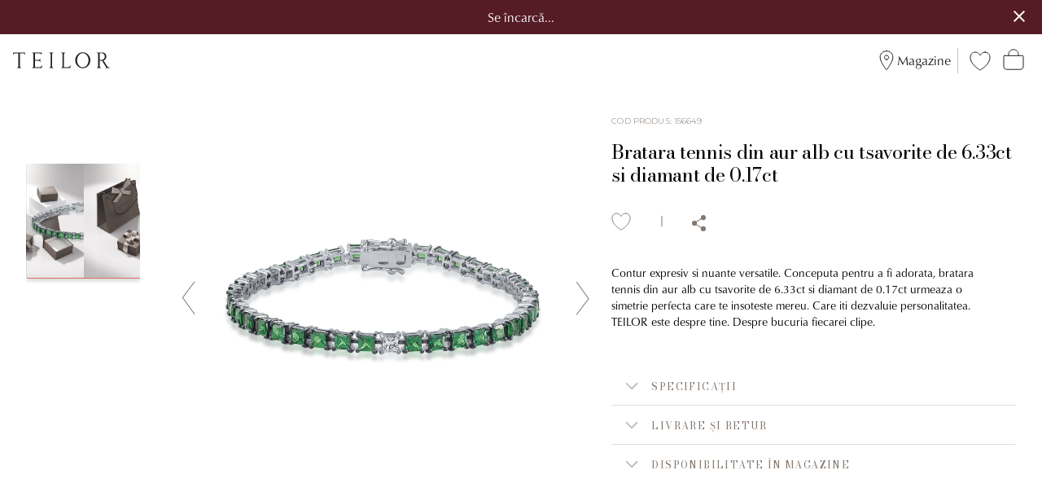

--- FILE ---
content_type: text/html; charset=utf-8
request_url: https://www.teilor.ro/product/bratara-tennis-din-aur-alb-cu-tsavorite-de-633ct-si-diamant-de-017ct-219076-wh
body_size: 51707
content:
<!DOCTYPE html><html lang="en"><head><meta charSet="utf-8"/><meta name="viewport" content="width=device-width, initial-scale=1, viewport-fit=cover"/><title>Bratara tennis din aur alb cu tsavorite de 6.33ct si diamant de 0.17ct, cod 156649 | TEILOR</title><meta name="description" content="Bratara tennis din aur alb cu tsavorite de 6.33ct si diamant de 0.17ct, cod 156649. Certificat de garantie. Livrare gratuita. Retur extins, de la 30 pana la 120 de zile in Club TEILOR.
"/><meta property="og:type" content="website"/><meta property="og:url"/><meta property="twitter:url"/><script type="application/ld+json">{"@context":"https://schema.org","@type":"Product","description":"Contur expresiv si nuante versatile. Conceputa pentru a fi adorata, bratara tennis din aur alb cu tsavorite de 6.33ct si diamant de 0.17ct urmeaza o simetrie perfecta care te insoteste mereu. Care iti dezvaluie personalitatea. TEILOR este despre tine. Despre bucuria fiecarei clipe.","sku":"156649","material":"18k aur","color":"White","brand":{"@type":"Brand","name":"Teilor"},"name":"Bratara tennis din aur alb cu tsavorite de 6.33ct si diamant de 0.17ct","image":"https://cdn1.teilor.ro/media/product/PARENT_219076_WHITE/Bratara-tennis-din-aur-alb-cu-tsavorite-de-6.33ct-si-diamant-de-0.17ct_219076_WHITE_1.webp","additionalProperty":[{"@type":"PropertyValue","name":"product_image","value":"https://cdn1.teilor.ro/media/product/PARENT_219076_WHITE/Bratara-tennis-din-aur-alb-cu-tsavorite-de-6.33ct-si-diamant-de-0.17ct_219076_WHITE_1.webp"},{"@type":"PropertyValue","name":"product_image","value":"https://cdn1.teilor.ro/media/product/PARENT_219076_WHITE/Bratara-tennis-din-aur-alb-cu-tsavorite-de-6.33ct-si-diamant-de-0.17ct_219076_WHITE_10.webp"}],"offers":{"@type":"Offer","availability":"https://schema.org/OutOfStock","price":29400,"priceCurrency":"RON","url":"/product/bratara-tennis-din-aur-alb-cu-tsavorite-de-633ct-si-diamant-de-017ct-219076-wh"}}</script><meta name="next-head-count" content="8"/><style data-styled="" data-styled-version="5.3.0">.eHbWRx{font-family:'Montserrat',sans-serif;font-size:16px;font-weight:300;line-height:1.6;margin-block:0;margin-inline:0;line-height:0;display:inline-block;cursor:pointer;}/*!sc*/
.lhSmsX{font-family:'Montserrat',sans-serif;font-size:16px;font-weight:300;line-height:1.6;margin-block:0;margin-inline:0;}/*!sc*/
.gLznV{font-family:'Montserrat',sans-serif;font-size:16px;font-weight:300;line-height:1.6;margin-block:0;margin-inline:0;margin:0 0 0 4px;font-family:'classico-urw',sans-serif !important;font-size:16px;}/*!sc*/
.bqxYjU{font-family:'Montserrat',sans-serif;font-size:16px;font-weight:300;line-height:1.6;margin-block:0;margin-inline:0;font-family:'Bodoni Moda',sans-serif !important;font-size:14px;-webkit-letter-spacing:1.4px;-moz-letter-spacing:1.4px;-ms-letter-spacing:1.4px;letter-spacing:1.4px;color:#691C32;font-weight:700;}/*!sc*/
.kOOqZX{font-family:'Montserrat',sans-serif;font-size:16px;font-weight:300;line-height:1.6;margin-block:0;margin-inline:0;font-family:'Montserrat',sans-serif;font-size:16px;font-weight:300;line-height:1.6;margin-block:0;margin-inline:0;text-transform:uppercase;-webkit-letter-spacing:0em;-moz-letter-spacing:0em;-ms-letter-spacing:0em;letter-spacing:0em;font-family:'classico-urw',sans-serif;-webkit-letter-spacing:0.075em;-moz-letter-spacing:0.075em;-ms-letter-spacing:0.075em;letter-spacing:0.075em;font-weight:300;font-size:12px;}/*!sc*/
@media (max-width:768px){.kOOqZX{font-size:10px;}}/*!sc*/
.mpNMa{font-family:'Montserrat',sans-serif;font-size:16px;font-weight:300;line-height:1.6;margin-block:0;margin-inline:0;display:inline-block;margin:4px 0 0;cursor:pointer;font-family:'Bodoni Moda',sans-serif !important;color:#83786f !important;line-height:30px;font-size:14px;}/*!sc*/
.mpNMa:hover,.mpNMa:focus{-webkit-text-decoration:underline;text-decoration:underline;}/*!sc*/
.bKOkYW{font-family:'Montserrat',sans-serif;font-size:16px;font-weight:300;line-height:1.6;margin-block:0;margin-inline:0;}/*!sc*/
.bZBBob{font-family:'Montserrat',sans-serif;font-size:16px;font-weight:300;line-height:1.6;margin-block:0;margin-inline:0;font-family:'Bodoni Moda',sans-serif !important;font-size:14px;-webkit-letter-spacing:1.4px;-moz-letter-spacing:1.4px;-ms-letter-spacing:1.4px;letter-spacing:1.4px;}/*!sc*/
.iOGNUz{font-family:'Montserrat',sans-serif;font-size:16px;font-weight:300;line-height:1.6;margin-block:0;margin-inline:0;font-family:'Montserrat',sans-serif;font-size:16px;font-weight:300;line-height:1.6;margin-block:0;margin-inline:0;text-transform:uppercase;-webkit-letter-spacing:0em;-moz-letter-spacing:0em;-ms-letter-spacing:0em;letter-spacing:0em;color:#A59C94;-webkit-letter-spacing:0.013em;-moz-letter-spacing:0.013em;-ms-letter-spacing:0.013em;letter-spacing:0.013em;font-size:10px;}/*!sc*/
.iBozhc{font-family:'Montserrat',sans-serif;font-size:16px;font-weight:300;line-height:1.6;margin-block:0;margin-inline:0;font-family:'Bodoni Moda',sans-serif;font-size:48px;line-height:1.2;font-weight:300;-webkit-letter-spacing:-0.0125em;-moz-letter-spacing:-0.0125em;-ms-letter-spacing:-0.0125em;letter-spacing:-0.0125em;}/*!sc*/
.ksOVQU{font-family:'Montserrat',sans-serif;font-size:16px;font-weight:300;line-height:1.6;margin-block:0;margin-inline:0;font-family:'classico-urw',sans-serif;font-size:13px;font-weight:500;-webkit-text-decoration:underline !important;text-decoration:underline !important;color:#83786f !important;}/*!sc*/
.kjNiEl{font-family:'Montserrat',sans-serif;font-size:16px;font-weight:300;line-height:1.6;margin-block:0;margin-inline:0;font-family:'Montserrat',sans-serif;font-weight:300;font-size:16px;-webkit-letter-spacing:0em;-moz-letter-spacing:0em;-ms-letter-spacing:0em;letter-spacing:0em;}/*!sc*/
@media (max-width:1440px){.kjNiEl{font-size:12px;}}/*!sc*/
.jAJUsq{font-family:'Montserrat',sans-serif;font-size:16px;font-weight:300;line-height:1.6;margin-block:0;margin-inline:0;}/*!sc*/
.jAJUsq:hover{background-color:#E2E2E2;border-color:#E2E2E2;opacity:0.8;}/*!sc*/
.cAGSDS{font-family:'Montserrat',sans-serif;font-size:16px;font-weight:300;line-height:1.6;margin-block:0;margin-inline:0;font-family:'classico-urw',sans-serif;font-size:12px;margin-bottom:12px;color:#232323;text-transform:uppercase;}/*!sc*/
.bEcYCO{font-family:'Montserrat',sans-serif;font-size:16px;font-weight:300;line-height:1.6;margin-block:0;margin-inline:0;line-height:34px;font-size:14px;color:#FFFFFF;font-family:'Bodoni Moda',sans-serif !important;-webkit-text-decoration:none;text-decoration:none;cursor:pointer;}/*!sc*/
.bEcYCO:hover{-webkit-text-decoration:underline;text-decoration:underline;}/*!sc*/
.cnQzgb{font-family:'Montserrat',sans-serif;font-size:16px;font-weight:300;line-height:1.6;margin-block:0;margin-inline:0;font-family:'classico-urw',sans-serif;font-size:16px;color:#232323;}/*!sc*/
.izSOYX{font-family:'Montserrat',sans-serif;font-size:16px;font-weight:300;line-height:1.6;margin-block:0;margin-inline:0;font-family:'Montserrat',sans-serif;font-size:16px;font-weight:300;line-height:1.6;margin-block:0;margin-inline:0;}/*!sc*/
data-styled.g3[id="Typography-sc-1woz6bl-0"]{content:"eHbWRx,lhSmsX,gLznV,bqxYjU,kOOqZX,mpNMa,bKOkYW,bZBBob,iOGNUz,iBozhc,ksOVQU,kjNiEl,jAJUsq,cAGSDS,bEcYCO,cnQzgb,izSOYX,"}/*!sc*/
.gsJWIk{default;}/*!sc*/
.loecjC{top:-4px;right:-8px;margin-right:4px;}/*!sc*/
.dvNDQM{top:-4px;right:-8px;}/*!sc*/
.iHNdFj{padding-bottom:24px;}/*!sc*/
.cViAF{-webkit-order:1;-ms-flex-order:1;order:1;}/*!sc*/
.cViAF:after{content:'';display:block;height:100%;width:100%;position:absolute;top:0;left:0;background:linear-gradient( 180deg,rgba(0,0,0,0) 0%,rgba(0,0,0,0) 35%,rgba(0,0,0,0.95) 100% );opacity:0.4;}/*!sc*/
.cwHtPB{-webkit-order:2;-ms-flex-order:2;order:2;padding:24px;z-index:1;position:absolute;height:100%;width:100%;overflow:hidden;color:#FFFFFF;display:-webkit-box;display:-webkit-flex;display:-ms-flexbox;display:flex;-webkit-flex-direction:column;-ms-flex-direction:column;flex-direction:column;-webkit-box-pack:end;-webkit-justify-content:flex-end;-ms-flex-pack:end;justify-content:flex-end;-webkit-align-items:flex-start;-webkit-box-align:flex-start;-ms-flex-align:flex-start;align-items:flex-start;text-shadow:0 3px 5px #00000061;}/*!sc*/
.dXClDF{width:auto !important;}/*!sc*/
@media (max-width:768px){.dXClDF{margin-bottom:10px !important;}}/*!sc*/
.dXClDF:last-child ul{margin-top:10px;}/*!sc*/
.dXClDF:last-child ul li a{font-family:'classico-urw',sans-serif !important;font-size:16px;line-height:24px;}/*!sc*/
.jjTkMy{margin-top:0;}/*!sc*/
data-styled.g4[id="Box-sc-1avv5lk-0"]{content:"gsJWIk,loecjC,dvNDQM,yGRLf,iHNdFj,cViAF,cwHtPB,dXClDF,jjTkMy,"}/*!sc*/
.DBYyF{default;}/*!sc*/
.cOMJQx{font-size:18px;}/*!sc*/
.dtLdJJ{color:#83786F;font-size:20px;}/*!sc*/
data-styled.g6[id="Icon-sc-wbuno0-0"]{content:"DBYyF,cOMJQx,dtLdJJ,"}/*!sc*/
.flVQgW{display:-webkit-inline-box;display:-webkit-inline-flex;display:-ms-inline-flexbox;display:inline-flex;-webkit-align-items:center;-webkit-box-align:center;-ms-flex-align:center;align-items:center;-webkit-box-pack:center;-webkit-justify-content:center;-ms-flex-pack:center;justify-content:center;background:transparent;border:none;white-space:nowrap;cursor:pointer;default;}/*!sc*/
.flVQgW:focus:not(:focus-visible){outline:none;}/*!sc*/
.hitjFx{display:-webkit-inline-box;display:-webkit-inline-flex;display:-ms-inline-flexbox;display:inline-flex;-webkit-align-items:center;-webkit-box-align:center;-ms-flex-align:center;align-items:center;-webkit-box-pack:center;-webkit-justify-content:center;-ms-flex-pack:center;justify-content:center;background:transparent;border:none;white-space:nowrap;cursor:pointer;position:relative;background-color:transparent;border-color:transparent;}/*!sc*/
.hitjFx:focus:not(:focus-visible){outline:none;}/*!sc*/
.hitjFx:hover{background-color:transparent;border-color:transparent;}/*!sc*/
.hAmdhy{display:-webkit-inline-box;display:-webkit-inline-flex;display:-ms-inline-flexbox;display:inline-flex;-webkit-align-items:center;-webkit-box-align:center;-ms-flex-align:center;align-items:center;-webkit-box-pack:center;-webkit-justify-content:center;-ms-flex-pack:center;justify-content:center;background:transparent;border:none;white-space:nowrap;cursor:pointer;background-color:#83786f;font-family:'classico-urw',sans-serif !important;padding:12px 15px;font-size:14px;display:inline-block;position:relative;color:white;-webkit-letter-spacing:1.2px;-moz-letter-spacing:1.2px;-ms-letter-spacing:1.2px;letter-spacing:1.2px;-webkit-transition:0.5s;transition:0.5s;}/*!sc*/
.hAmdhy:focus:not(:focus-visible){outline:none;}/*!sc*/
.hAmdhy:hover{opacity:0.9;}/*!sc*/
.jLLUfF{display:-webkit-inline-box;display:-webkit-inline-flex;display:-ms-inline-flexbox;display:inline-flex;-webkit-align-items:center;-webkit-box-align:center;-ms-flex-align:center;align-items:center;-webkit-box-pack:center;-webkit-justify-content:center;-ms-flex-pack:center;justify-content:center;background:transparent;border:none;white-space:nowrap;cursor:pointer;}/*!sc*/
.jLLUfF:focus:not(:focus-visible){outline:none;}/*!sc*/
.jLLUfF:hover{background-color:#E2E2E2;border-color:#E2E2E2;opacity:0.8;}/*!sc*/
data-styled.g7[id="style__Button-sc-1sjknsq-0"]{content:"flVQgW,hitjFx,hAmdhy,jLLUfF,"}/*!sc*/
.jbrqki{display:none;}/*!sc*/
data-styled.g10[id="ScreenReaderOnly-sc-1464vp2-0"]{content:"jbrqki,"}/*!sc*/
.eUVeKc{width:100%;-webkit-flex-direction:column;-ms-flex-direction:column;flex-direction:column;list-style:none;margin:0;padding:0;border-left:0px;}/*!sc*/
.bUMabZ{width:100%;-webkit-flex-direction:column;-ms-flex-direction:column;flex-direction:column;list-style:none;margin:0;padding:0 20px;border-left:1px solid #A79C95;}/*!sc*/
data-styled.g12[id="style__Container-sc-19ilhzi-0"]{content:"eUVeKc,bUMabZ,"}/*!sc*/
.ReubF{display:block;}/*!sc*/
.ReubF a{-webkit-text-decoration:none;text-decoration:none;color:inherit;}/*!sc*/
.cnKedw{display:block;}/*!sc*/
.cnKedw a{-webkit-text-decoration:underline;text-decoration:underline;color:#A79C95;font-size:12px;}/*!sc*/
data-styled.g13[id="style__Item-sc-19ilhzi-1"]{content:"ReubF,cnKedw,"}/*!sc*/
.hIEMBw{padding:0;padding-bottom:24px;padding:0;}/*!sc*/
.hwweKx{padding:0;margin-top:0;padding:0;}/*!sc*/
data-styled.g14[id="style__List-sc-19ilhzi-2"]{content:"hIEMBw,hwweKx,"}/*!sc*/
.UfWkY{color:#691C32;-webkit-text-decoration-line:none;text-decoration-line:none;-webkit-text-decoration-color:#691C32;text-decoration-color:#691C32;}/*!sc*/
data-styled.g15[id="style__HighlightedSpan-sc-19ilhzi-3"]{content:"UfWkY,"}/*!sc*/
.saQCS{display:-webkit-box;display:-webkit-flex;display:-ms-flexbox;display:flex;margin-left:-12px;width:auto;default;}/*!sc*/
.saQCS > .mp-2AAQRc{padding-left:12px;background-clip:padding-box;}/*!sc*/
data-styled.g16[id="style__Container-sc-1m9cggu-0"]{content:"saQCS,"}/*!sc*/
.dZEWTH{display:-webkit-box;display:-webkit-flex;display:-ms-flexbox;display:flex;-webkit-flex-direction:column;-ms-flex-direction:column;flex-direction:column;position:relative;height:100%;padding-bottom:100%;}/*!sc*/
.bPKbCR{display:-webkit-box;display:-webkit-flex;display:-ms-flexbox;display:flex;-webkit-flex-direction:column;-ms-flex-direction:column;flex-direction:column;display:-webkit-box;display:-webkit-flex;display:-ms-flexbox;display:flex;-webkit-flex-direction:row;-ms-flex-direction:row;flex-direction:row;-webkit-align-items:center;-webkit-box-align:center;-ms-flex-align:center;align-items:center;padding:0;margin-top:20px;}/*!sc*/
@media (max-width:1024px){.bPKbCR{padding:0;}}/*!sc*/
data-styled.g20[id="Card-sc-ocgkgy-0"]{content:"dZEWTH,bPKbCR,"}/*!sc*/
.cjMbxi{width:100%;margin-left:auto;margin-right:auto;max-width:1440px;padding-left:12px;padding-right:12px;}/*!sc*/
@media screen and (min-width:768px){.cjMbxi{padding-left:24px;padding-right:24px;}}/*!sc*/
@media screen and (min-width:1024px){.cjMbxi{padding-left:32px;padding-right:32px;}}/*!sc*/
data-styled.g40[id="Container-sc-1m7wt63-0"]{content:"cjMbxi,"}/*!sc*/
.iUOauU{display:-webkit-box;display:-webkit-flex;display:-ms-flexbox;display:flex;-webkit-align-items:center;-webkit-box-align:center;-ms-flex-align:center;align-items:center;width:100%;background-color:#FFFFFF;color:#000000;border-width:1px;border-style:solid;border-color:#F3F3F3;border-radius:0px;resize:vertical;position:relative;-webkit-transition:box-shadow 250ms ease;transition:box-shadow 250ms ease;color:#637281;background-color:#F3F3F3;}/*!sc*/
.iUOauU:focus-within{box-shadow:0 0 0 1px #F0B187;}/*!sc*/
.iUOauU .mp-37lW1t{-webkit-flex:1;-ms-flex:1;flex:1;border:none;background-color:transparent;padding:8px;font-size:14px;font-family:'Montserrat',sans-serif;}/*!sc*/
.iUOauU .mp-37lW1t:focus{outline:none;}/*!sc*/
.iUOauU .mp-37lW1t{max-width:100%;}/*!sc*/
.iUOauU .mp-37lW1t::-webkit-input-placeholder{color:#637281;text-align:center;}/*!sc*/
.iUOauU .mp-37lW1t::-moz-placeholder{color:#637281;text-align:center;}/*!sc*/
.iUOauU .mp-37lW1t:-ms-input-placeholder{color:#637281;text-align:center;}/*!sc*/
.iUOauU .mp-37lW1t::placeholder{color:#637281;text-align:center;}/*!sc*/
data-styled.g49[id="style-sc-1byucmi-1"]{content:"iUOauU,"}/*!sc*/
.dDBgNu{color:inherit;}/*!sc*/
.dDBgNu,.dDBgNu:visited{-webkit-text-decoration:none;text-decoration:none;}/*!sc*/
data-styled.g80[id="style__Link-sc-8jg85q-0"]{content:"dDBgNu,"}/*!sc*/
.etdymS{background:#551C25 !important;padding:10px !important;color:#fff !important;border:none !important;position:relative;}/*!sc*/
data-styled.g89[id="styles__Main-sc-n7saon-0"]{content:"etdymS,"}/*!sc*/
.prvgj{margin-right:auto;margin-left:auto;padding-left:15px;padding-right:15px;text-align:center;font-family:'classico-urw',sans-serif !important;}/*!sc*/
.prvgj br{display:none;}/*!sc*/
@media only screen and (max-width:768px){.prvgj br{display:block;}}/*!sc*/
@media only screen and (max-width:640px){.prvgj{font-size:12px;width:90%;}}/*!sc*/
@media only screen and (min-width:1024px){.prvgj{width:100%;}}/*!sc*/
.prvgj a{color:#FFFFFF !important;-webkit-text-decoration:none;text-decoration:none;}/*!sc*/
.prvgj a span:hover{opacity:0.7;-webkit-transition:0.3s;transition:0.3s;}/*!sc*/
data-styled.g90[id="styles__Container-sc-n7saon-1"]{content:"prvgj,"}/*!sc*/
.ffKWJZ{right:22px;top:calc(50% - 10px);width:22px;height:22px;position:absolute;opacity:1;cursor:pointer;}/*!sc*/
@media only screen and (max-width:640px){.ffKWJZ{right:7vw;}}/*!sc*/
.ffKWJZ:hover{opacity:0.3;-webkit-transition:0.3s;transition:0.3s;}/*!sc*/
.ffKWJZ:before{position:absolute;left:15px;content:' ';height:18px;width:2px;background-color:#fff;-webkit-transform:rotate(45deg);-ms-transform:rotate(45deg);transform:rotate(45deg);}/*!sc*/
.ffKWJZ:after{position:absolute;left:15px;content:' ';height:18px;width:2px;-webkit-transform:rotate(-45deg);-ms-transform:rotate(-45deg);transform:rotate(-45deg);background-color:#fff;}/*!sc*/
data-styled.g91[id="styles__Close-sc-n7saon-2"]{content:"ffKWJZ,"}/*!sc*/
.lfLAzD{width:100%;}/*!sc*/
data-styled.g156[id="style__Container-sc-mwufa7-0"]{content:"lfLAzD,"}/*!sc*/
.grjeBQ{width:100%;display:-webkit-box;display:-webkit-flex;display:-ms-flexbox;display:flex;-webkit-flex-direction:row;-ms-flex-direction:row;flex-direction:row;-webkit-box-pack:justify;-webkit-justify-content:space-between;-ms-flex-pack:justify;justify-content:space-between;margin-bottom:5px;}/*!sc*/
data-styled.g157[id="style__InputContainer-sc-mwufa7-1"]{content:"grjeBQ,"}/*!sc*/
.kbrnaK{display:block;-webkit-animation:bGcPwG 500ms ease-in-out;animation:bGcPwG 500ms ease-in-out;}/*!sc*/
data-styled.g158[id="style__Container-sc-g6nd23-0"]{content:"kbrnaK,"}/*!sc*/
.cuQhPA{font-weight:400;font-family:'classico-urw',sans-serif !important;font-size:14px;color:#FFFFFF;}/*!sc*/
@media only screen and (min-width:1024px){.cuQhPA{font-size:16px;color:#232323;}}/*!sc*/
data-styled.g160[id="style__Title-sc-f7ls98-1"]{content:"cuQhPA,"}/*!sc*/
.heLKcc{display:-webkit-box;display:-webkit-flex;display:-ms-flexbox;display:flex;-webkit-box-pack:justify;-webkit-justify-content:space-between;-ms-flex-pack:justify;justify-content:space-between;width:100%;-webkit-align-items:center;-webkit-box-align:center;-ms-flex-align:center;align-items:center;margin-bottom:16px;}/*!sc*/
data-styled.g162[id="style__FormContainer-sc-f7ls98-3"]{content:"heLKcc,"}/*!sc*/
.dXPURC{position:relative;line-height:1;}/*!sc*/
data-styled.g557[id="Decorated__Root-sc-3cxsiy-0"]{content:"dXPURC,"}/*!sc*/
.eWggFX{position:absolute;}/*!sc*/
data-styled.g558[id="Decorated__Decoration-sc-3cxsiy-1"]{content:"eWggFX,"}/*!sc*/
.eBRNmy{list-style:none;}/*!sc*/
.eBRNmy li{height:450px;}/*!sc*/
.eBRNmy article{width:360px;height:360px;}/*!sc*/
.eBRNmy article div:nth-child(2){bottom:-90px;padding:0;}/*!sc*/
.eBRNmy article div:nth-child(2) h3,.eBRNmy article div:nth-child(2) h6,.eBRNmy article div:nth-child(2) p{font-size:14px;text-shadow:none;}/*!sc*/
.eBRNmy article div:nth-child(2) h3,.eBRNmy article div:nth-child(2) h6{color:#83786f;}/*!sc*/
.eBRNmy article div:nth-child(2) p{color:#232323;font-family:'classico-urw',sans-serif;}/*!sc*/
@media (max-width:1360px){.eBRNmy{display:none;}}/*!sc*/
data-styled.g560[id="style__Contents-sc-1irsrll-0"]{content:"eBRNmy,"}/*!sc*/
.inxEjU{height:64px;padding:0 12px;border-bottom:4px solid transparent;margin:0;}/*!sc*/
@media (max-width:1440px){.inxEjU{padding:0 8px;}}/*!sc*/
.inxEjU:hover{border-bottom:1px solid #691C32;}/*!sc*/
data-styled.g575[id="style__Container-sc-1lyxo07-0"]{content:"inxEjU,"}/*!sc*/
.deXgTQ{cursor:pointer;line-height:64px;color:#83786F;text-transform:uppercase;}/*!sc*/
.deXgTQ span{font-size:0.7rem;-webkit-letter-spacing:0.06rem;-moz-letter-spacing:0.06rem;-ms-letter-spacing:0.06rem;letter-spacing:0.06rem;}/*!sc*/
@media (max-width:1440px){.deXgTQ span{-webkit-letter-spacing:0.06rem;-moz-letter-spacing:0.06rem;-ms-letter-spacing:0.06rem;letter-spacing:0.06rem;font-size:0.5rem !important;}}/*!sc*/
@media screen and (min-width:1440px) and (max-width:1556px){.deXgTQ span{-webkit-letter-spacing:0.06rem;-moz-letter-spacing:0.06rem;-ms-letter-spacing:0.06rem;letter-spacing:0.06rem;font-size:0.5rem !important;}}/*!sc*/
.deXgTQ a{color:#83786F;font-family:'Bodoni Moda',sans-serif;font-size:0.7rem;-webkit-letter-spacing:0.06rem;-moz-letter-spacing:0.06rem;-ms-letter-spacing:0.06rem;letter-spacing:0.06rem;}/*!sc*/
@media (max-width:1440px){.deXgTQ a{-webkit-letter-spacing:0.06rem;-moz-letter-spacing:0.06rem;-ms-letter-spacing:0.06rem;letter-spacing:0.06rem;font-size:0.5rem;}}/*!sc*/
@media screen and (min-width:1440px) and (max-width:1556px){.deXgTQ a{-webkit-letter-spacing:0.06rem;-moz-letter-spacing:0.06rem;-ms-letter-spacing:0.06rem;letter-spacing:0.06rem;font-size:0.5rem !important;}}/*!sc*/
data-styled.g577[id="style__Label-sc-1lyxo07-2"]{content:"deXgTQ,"}/*!sc*/
.gxWckC{z-index:9;position:absolute;left:0;width:100vw;background-color:#F2F2F2;-webkit-align-items:center;-webkit-box-align:center;-ms-flex-align:center;align-items:center;-webkit-box-pack:center;-webkit-justify-content:center;-ms-flex-pack:center;justify-content:center;-webkit-animation:jBcSpD 250ms ease;animation:jBcSpD 250ms ease;box-shadow:0px 0px 2px rgba(0,0,0,0.2);display:none;-webkit-flex-direction:column;-ms-flex-direction:column;flex-direction:column;}/*!sc*/
data-styled.g578[id="style__ContentWrapper-sc-1lyxo07-3"]{content:"gxWckC,"}/*!sc*/
.kKjtfu{min-width:1200px;display:-webkit-box;display:-webkit-flex;display:-ms-flexbox;display:flex;padding:32px 20px;}/*!sc*/
.kKjtfu div{width:auto !important;margin:0;}/*!sc*/
data-styled.g579[id="style__Content-sc-1lyxo07-4"]{content:"kKjtfu,"}/*!sc*/
.elEYMC{width:100%;height:45px;display:-webkit-box;display:-webkit-flex;display:-ms-flexbox;display:flex;-webkit-box-pack:center;-webkit-justify-content:center;-ms-flex-pack:center;justify-content:center;vertical-align:middle;background:#83786f 0% 0% no-repeat padding-box;}/*!sc*/
.elEYMC a{-webkit-text-decoration:none;text-decoration:none;padding:10px;color:#ffffff;font-family:'Bodoni Moda',sans-serif;}/*!sc*/
data-styled.g580[id="style__ContentFooter-sc-1lyxo07-5"]{content:"elEYMC,"}/*!sc*/
.hYpaOe{display:-webkit-box;display:-webkit-flex;display:-ms-flexbox;display:flex;-webkit-align-items:center;-webkit-box-align:center;-ms-flex-align:center;align-items:center;-webkit-box-pack:center;-webkit-justify-content:center;-ms-flex-pack:center;justify-content:center;list-style:none;margin:0;padding:0;}/*!sc*/
.hYpaOe:nth-last-child(2) span{color:#691C32 !important;}/*!sc*/
.hYpaOe:nth-last-child(2) span a{color:#691C32 !important;}/*!sc*/
data-styled.g582[id="style__Root-sc-1e9ek9q-0"]{content:"hYpaOe,"}/*!sc*/
.iqrBLI{padding-right:3.5rem;}/*!sc*/
.iqrBLI:last-child{padding-right:0;}/*!sc*/
@media (max-width:1400px){.iqrBLI{padding-right:4.5rem;}}/*!sc*/
data-styled.g584[id="style__Column-sc-1e9ek9q-2"]{content:"iqrBLI,"}/*!sc*/
.dwzSED{width:20px;height:20px;}/*!sc*/
data-styled.g608[id="style__StyledSocialsListItem-sc-b654rw-0"]{content:"dwzSED,"}/*!sc*/
.fYsGup{margin:0;padding:0;display:-webkit-box;display:-webkit-flex;display:-ms-flexbox;display:flex;-webkit-flex-direction:row;-ms-flex-direction:row;flex-direction:row;list-style-type:none;-webkit-box-pack:justify;-webkit-justify-content:space-between;-ms-flex-pack:justify;justify-content:space-between;}/*!sc*/
data-styled.g609[id="style__Container-sc-b654rw-1"]{content:"fYsGup,"}/*!sc*/
.bPGuRT{display:-webkit-box;display:-webkit-flex;display:-ms-flexbox;display:flex;-webkit-flex-direction:column;-ms-flex-direction:column;flex-direction:column;-webkit-box-pack:justify;-webkit-justify-content:space-between;-ms-flex-pack:justify;justify-content:space-between;height:70px;}/*!sc*/
.bPGuRT p{font-family:'classico-urw',sans-serif;font-size:16px;color:#232323;}/*!sc*/
data-styled.g610[id="style__SocialContent-sc-b654rw-2"]{content:"bPGuRT,"}/*!sc*/
.edaGkl{padding-bottom:24px;padding-left:24px;padding-right:24px;font-size:16px;display:-webkit-box;display:-webkit-flex;display:-ms-flexbox;display:flex;-webkit-flex-direction:row;-ms-flex-direction:row;flex-direction:row;-webkit-box-pack:center;-webkit-justify-content:center;-ms-flex-pack:center;justify-content:center;width:100%;margin:0 auto;}/*!sc*/
data-styled.g611[id="style__Container-sc-a68m7i-0"]{content:"edaGkl,"}/*!sc*/
.iEEpCD{display:-webkit-box;display:-webkit-flex;display:-ms-flexbox;display:flex;-webkit-flex-direction:column;-ms-flex-direction:column;flex-direction:column;height:100px;-webkit-align-items:center;-webkit-box-align:center;-ms-flex-align:center;align-items:center;-webkit-box-pack:justify;-webkit-justify-content:space-between;-ms-flex-pack:justify;justify-content:space-between;}/*!sc*/
.iEEpCD span{font-size:12px;color:#232323;}/*!sc*/
data-styled.g612[id="style__Content-sc-a68m7i-1"]{content:"iEEpCD,"}/*!sc*/
.bwcyIs{padding:24px 0 0;background-color:#fff;color:#83786F;}/*!sc*/
data-styled.g613[id="style__Footer-sc-13t8r9l-0"]{content:"bwcyIs,"}/*!sc*/
.jVomqt{display:-webkit-box;display:-webkit-flex;display:-ms-flexbox;display:flex;width:100%;margin:0 auto;padding-left:24px;padding-right:24px;padding-top:48px;padding-bottom:16px;}/*!sc*/
@media (max-width:768px){.jVomqt{max-width:640px;}}/*!sc*/
data-styled.g614[id="style__Main-sc-13t8r9l-1"]{content:"jVomqt,"}/*!sc*/
.kpemyp{background:transparent linear-gradient(270deg,#f7f7f7 0%,#f1f1f1 100%) 0% 0% no-repeat padding-box;}/*!sc*/
data-styled.g615[id="style__MainTopCover-sc-13t8r9l-2"]{content:"kpemyp,"}/*!sc*/
.fJfMSb{display:-webkit-box;display:-webkit-flex;display:-ms-flexbox;display:flex;-webkit-box-pack:justify;-webkit-justify-content:space-between;-ms-flex-pack:justify;justify-content:space-between;width:100%;margin:0 auto;padding-left:24px;padding-right:24px;padding-top:48px;padding-bottom:48px;}/*!sc*/
@media (max-width:768px){.fJfMSb{max-width:640px;-webkit-box-pack:center;-webkit-justify-content:center;-ms-flex-pack:center;justify-content:center;}}/*!sc*/
data-styled.g616[id="style__MainTop-sc-13t8r9l-3"]{content:"fJfMSb,"}/*!sc*/
.extfEn{width:100%;display:-webkit-box;display:-webkit-flex;display:-ms-flexbox;display:flex;-webkit-flex-direction:row;-ms-flex-direction:row;flex-direction:row;-webkit-box-pack:justify;-webkit-justify-content:space-between;-ms-flex-pack:justify;justify-content:space-between;}/*!sc*/
@media (max-width:768px){.extfEn{-webkit-flex-direction:column;-ms-flex-direction:column;flex-direction:column;}}/*!sc*/
data-styled.g619[id="style__Links-sc-13t8r9l-6"]{content:"extfEn,"}/*!sc*/
.grGOaM{display:-webkit-box;display:-webkit-flex;display:-ms-flexbox;display:flex;margin-top:24px;padding-bottom:12px;width:100%;margin-left:auto;margin-right:auto;max-width:768px;}/*!sc*/
@media (min-width:1024px){.grGOaM{display:none;}}/*!sc*/
@media (max-width:768px){.grGOaM{max-width:640px;-webkit-box-pack:center;-webkit-justify-content:center;-ms-flex-pack:center;justify-content:center;}}/*!sc*/
data-styled.g620[id="style__MobileSocials-sc-13t8r9l-7"]{content:"grGOaM,"}/*!sc*/
.BjgzE{display:-webkit-box;display:-webkit-flex;display:-ms-flexbox;display:flex;}/*!sc*/
@media (max-width:768px){.BjgzE{display:none;}}/*!sc*/
data-styled.g621[id="style__DesktopSocials-sc-13t8r9l-8"]{content:"BjgzE,"}/*!sc*/
.bGyXWB{width:100%;position:relative;padding:30px;text-align:center;background:white;}/*!sc*/
data-styled.g625[id="style__Logos-sc-13t8r9l-12"]{content:"bGyXWB,"}/*!sc*/
.fopfKL{display:-webkit-box;display:-webkit-flex;display:-ms-flexbox;display:flex;-webkit-box-pack:center;-webkit-justify-content:center;-ms-flex-pack:center;justify-content:center;}/*!sc*/
@media (max-width:768px){.fopfKL{-webkit-flex-direction:column;-ms-flex-direction:column;flex-direction:column;}}/*!sc*/
.fopfKL div{position:relative;}/*!sc*/
.fopfKL img{position:relative;width:256px;margin:0 10px;}/*!sc*/
data-styled.g626[id="style__Flex-sc-13t8r9l-13"]{content:"fopfKL,"}/*!sc*/
.NfHEg{z-index:102;width:100%;position:-webkit-sticky;position:sticky;top:0;}/*!sc*/
@media (max-width:1024px){.NfHEg{margin-bottom:65px;}}/*!sc*/
data-styled.g729[id="style__StickyWrapper-sc-13p0j82-0"]{content:"NfHEg,"}/*!sc*/
.hDlcip{width:100%;background-color:#FFFFFF;color:#222222;}/*!sc*/
data-styled.g730[id="style__Container-sc-13p0j82-1"]{content:"hDlcip,"}/*!sc*/
.fkehCL{display:-webkit-box;display:-webkit-flex;display:-ms-flexbox;display:flex;width:100%;max-width:1440px;margin-left:auto;margin-right:auto;-webkit-align-items:center;-webkit-box-align:center;-ms-flex-align:center;align-items:center;-webkit-box-pack:center;-webkit-justify-content:center;-ms-flex-pack:center;justify-content:center;}/*!sc*/
data-styled.g731[id="style__Controls-sc-13p0j82-2"]{content:"fkehCL,"}/*!sc*/
.bNIsyp{display:-webkit-box;display:-webkit-flex;display:-ms-flexbox;display:flex;-webkit-align-items:center;-webkit-box-align:center;-ms-flex-align:center;align-items:center;height:64px;padding-left:16px;padding-right:16px;}/*!sc*/
@media (max-width:1200px){.bNIsyp{width:auto;-webkit-flex:1;-ms-flex:1;flex:1;}}/*!sc*/
.frLqVf{-webkit-box-pack:end;-webkit-justify-content:flex-end;-ms-flex-pack:end;justify-content:flex-end;display:-webkit-box;display:-webkit-flex;display:-ms-flexbox;display:flex;-webkit-align-items:center;-webkit-box-align:center;-ms-flex-align:center;align-items:center;height:64px;padding-left:16px;padding-right:16px;}/*!sc*/
@media (max-width:1200px){.frLqVf{width:auto;-webkit-flex:1;-ms-flex:1;flex:1;}}/*!sc*/
data-styled.g732[id="style__Bumper-sc-13p0j82-3"]{content:"bNIsyp,frLqVf,"}/*!sc*/
.kxOKzq{height:48px;width:10.75em;}/*!sc*/
@media (max-width:640px){.kxOKzq{width:6.43rem;height:auto;}}/*!sc*/
@media (max-width:1440px){.kxOKzq{width:7.43rem;height:auto;}}/*!sc*/
data-styled.g733[id="style__Logo-sc-13p0j82-4"]{content:"kxOKzq,"}/*!sc*/
.hyHqPh{margin-left:8px;display:-webkit-box;display:-webkit-flex;display:-ms-flexbox;display:flex;}/*!sc*/
data-styled.g734[id="style__HeaderIcon-sc-13p0j82-5"]{content:"hyHqPh,"}/*!sc*/
@media (min-width:1024px){.hcaHsu{border-left:1px solid #C0C0C0;margin-left:8px;}}/*!sc*/
data-styled.g735[id="style__UtilityNav-sc-13p0j82-6"]{content:"hcaHsu,"}/*!sc*/
.iQyYfc{display:-webkit-box;display:-webkit-flex;display:-ms-flexbox;display:flex;-webkit-flex:1;-ms-flex:1;flex:1;-webkit-box-pack:center;-webkit-justify-content:center;-ms-flex-pack:center;justify-content:center;}/*!sc*/
.iQCqjN{display:none;-webkit-flex:1;-ms-flex:1;flex:1;-webkit-box-pack:center;-webkit-justify-content:center;-ms-flex-pack:center;justify-content:center;}/*!sc*/
data-styled.g736[id="style__Focus-sc-13p0j82-7"]{content:"iQyYfc,iQCqjN,"}/*!sc*/
.dGfvTV{display:none;border-bottom:1px solid #F3F3F3;-webkit-align-items:center;-webkit-box-align:center;-ms-flex-align:center;align-items:center;-webkit-box-pack:center;-webkit-justify-content:center;-ms-flex-pack:center;justify-content:center;height:64px;padding-left:16px;padding-right:16px;background-color:#FFFFFF;color:#222222;}/*!sc*/
@media (max-width:1024px){.dGfvTV{position:absolute;width:100%;}}/*!sc*/
.kHOjtk{display:none;border-bottom:1px solid #F3F3F3;-webkit-align-items:center;-webkit-box-align:center;-ms-flex-align:center;align-items:center;-webkit-box-pack:center;-webkit-justify-content:center;-ms-flex-pack:center;justify-content:center;height:64px;padding-left:16px;padding-right:16px;background-color:#FFFFFF;color:#222222;}/*!sc*/
data-styled.g737[id="style__Ribbon-sc-13p0j82-8"]{content:"dGfvTV,kHOjtk,"}/*!sc*/
.epFths{display:-webkit-box;display:-webkit-flex;display:-ms-flexbox;display:flex;-webkit-flex-direction:column;-ms-flex-direction:column;flex-direction:column;min-height:100vh;width:100%;}/*!sc*/
data-styled.g740[id="Main__Layout-sc-6uok17-0"]{content:"epFths,"}/*!sc*/
.bvGswe{-webkit-flex:1;-ms-flex:1;flex:1;display:-webkit-box;display:-webkit-flex;display:-ms-flexbox;display:flex;-webkit-flex-direction:column;-ms-flex-direction:column;flex-direction:column;overflow-wrap:break-word;}/*!sc*/
data-styled.g741[id="Main__Content-sc-6uok17-1"]{content:"bvGswe,"}/*!sc*/
.dAbFcN{-webkit-flex:1;-ms-flex:1;flex:1;display:-webkit-box;display:-webkit-flex;display:-ms-flexbox;display:flex;-webkit-flex-direction:column;-ms-flex-direction:column;flex-direction:column;}/*!sc*/
@media (max-width:1024px){.dAbFcN{padding:0;}}/*!sc*/
data-styled.g743[id="style__Root-sc-1e4laij-0"]{content:"dAbFcN,"}/*!sc*/
.ddABsw{display:-webkit-box;display:-webkit-flex;display:-ms-flexbox;display:flex;margin-bottom:30px;}/*!sc*/
@media (max-width:1024px){.ddABsw{-webkit-flex-direction:column;-ms-flex-direction:column;flex-direction:column;width:100%;margin-left:0%;}}/*!sc*/
data-styled.g744[id="style__PageColumns-sc-1e4laij-1"]{content:"ddABsw,"}/*!sc*/
.bpmXjd{width:41.66666666666667%;margin-left:24px;margin-top:32px;margin-bottom:32px;}/*!sc*/
@media (max-width:1024px){.bpmXjd{width:100%;margin-left:auto;margin-top:20px;margin-bottom:20px;}}/*!sc*/
data-styled.g746[id="style__DetailsPanel-sc-1e4laij-3"]{content:"bpmXjd,"}/*!sc*/
.daOhkm{position:-webkit-sticky;position:sticky;top:96px;}/*!sc*/
data-styled.g747[id="style__DetailsSticky-sc-1e4laij-4"]{content:"daOhkm,"}/*!sc*/
.gLUQBu{width:100%;position:relative;background:purple;height:0;left:0;}/*!sc*/
data-styled.g749[id="style__CartScrollTrigger-sc-1e4laij-6"]{content:"gLUQBu,"}/*!sc*/
@media (max-width:1024px){.hUSULr{padding:0 17px;}}/*!sc*/
data-styled.g750[id="style__ProdDetails-sc-1e4laij-7"]{content:"hUSULr,"}/*!sc*/
.kJlZFD{font-family:'classico-urw',sans-serif;font-size:14px;color:#83786f;text-transform:uppercase;-webkit-letter-spacing:1px;-moz-letter-spacing:1px;-ms-letter-spacing:1px;letter-spacing:1px;line-height:27px;}/*!sc*/
@media (max-width:768px){.kJlZFD{font-size:10px;-webkit-letter-spacing:1px;-moz-letter-spacing:1px;-ms-letter-spacing:1px;letter-spacing:1px;line-height:27px;}}/*!sc*/
data-styled.g751[id="style__ProductColor-sc-1e4laij-8"]{content:"kJlZFD,"}/*!sc*/
.jWcorj{line-height:20px;padding:20px;padding-left:0px;font-size:14px;font-family:'classico-urw',sans-serif;}/*!sc*/
@media (max-width:1024px){.jWcorj{padding-left:20px;}}/*!sc*/
data-styled.g752[id="style__ProductDescription-sc-1e4laij-9"]{content:"jWcorj,"}/*!sc*/
.fSbUlM{font-family:'Bodoni Moda',Medium !important;font-size:24px !important;}/*!sc*/
@media (max-width:768px){.fSbUlM{font-size:18px;line-height:32px;}}/*!sc*/
data-styled.g753[id="style__StyledTypography-sc-1e4laij-10"]{content:"fSbUlM,"}/*!sc*/
.KtNJD{display:-webkit-box;display:-webkit-flex;display:-ms-flexbox;display:flex;}/*!sc*/
data-styled.g755[id="style__StickyButtonsContainer-sc-1e4laij-12"]{content:"KtNJD,"}/*!sc*/
.hanDeS{margin:0 auto;width:900px;position:relative;margin-top:63px;margin-bottom:25px;}/*!sc*/
@media (max-width:1024px){.hanDeS{width:100%;margin-left:auto;margin-top:48px;margin-bottom:20px;}}/*!sc*/
data-styled.g756[id="style__InstallmentsContainer-sc-1e4laij-13"]{content:"hanDeS,"}/*!sc*/
.jPkHIz{position:relative;margin-top:-55px;}/*!sc*/
data-styled.g757[id="style__BenefitsContainer-sc-1e4laij-14"]{content:"jPkHIz,"}/*!sc*/
.fIiCbe{display:-webkit-box;display:-webkit-flex;display:-ms-flexbox;display:flex;-webkit-flex-direction:row;-ms-flex-direction:row;flex-direction:row;color:white;position:relative;height:60px;left:0;padding:15px 0;}/*!sc*/
.fIiCbe .divider{position:relative;border-right:2px solid #b9b9b9;height:13px;margin-top:5px;margin-left:37px;margin-right:20px;}/*!sc*/
@media (max-width:1024px){.fIiCbe{padding:auto;}}/*!sc*/
@media screen and (min-width:1024px){.fIiCbe{margin-top:10px;}}/*!sc*/
data-styled.g758[id="style__WishlistButton-sc-1oa7y96-0"]{content:"fIiCbe,"}/*!sc*/
.dnyOlz{width:auto;margin:0;display:block;}/*!sc*/
.dnyOlz svg{cursor:pointer;}/*!sc*/
data-styled.g759[id="style__BtnDiv-sc-1oa7y96-1"]{content:"dnyOlz,"}/*!sc*/
.fodqHF{display:block;width:24px;height:24px;stroke:#83786f;fill:transparent;-webkit-transition:fill ease-in-out 250ms;transition:fill ease-in-out 250ms;}/*!sc*/
.fodqHF:hover{fill:#F8E2D1;}/*!sc*/
@media (min-width:640px){.fodqHF{margin-right:15%;}}/*!sc*/
data-styled.g760[id="style__StyledHeartIcon-sc-1oa7y96-2"]{content:"fodqHF,"}/*!sc*/
.mCSDx{width:auto;display:block;padding-left:16px;margin:0;display:-webkit-box;display:-webkit-flex;display:-ms-flexbox;display:flex;}/*!sc*/
.mCSDx button{border:none;background:none;padding:0;}/*!sc*/
.mCSDx button:hover{opacity:0.8;-webkit-transition:0.3s ease-in-out;transition:0.3s ease-in-out;}/*!sc*/
.mCSDx svg{cursor:pointer;}/*!sc*/
data-styled.g764[id="style__Container-sc-dyxudc-2"]{content:"mCSDx,"}/*!sc*/
.UCzCD{display:-webkit-box;display:-webkit-flex;display:-ms-flexbox;display:flex;-webkit-box-pack:center;-webkit-justify-content:center;-ms-flex-pack:center;justify-content:center;-webkit-align-items:center;-webkit-box-align:center;-ms-flex-align:center;align-items:center;color:white;background-color:#83786F;width:40px;height:40px;cursor:pointer;-webkit-transition:background ease-in-out 250ms;transition:background ease-in-out 250ms;}/*!sc*/
.UCzCD svg{fill:#83786F;}/*!sc*/
.UCzCD:hover{opacity:0.8;-webkit-transition:0.3s ease-in-out;transition:0.3s ease-in-out;}/*!sc*/
data-styled.g765[id="style__WishlistButton-sc-p6wdxn-0"]{content:"UCzCD,"}/*!sc*/
.XIqYN{display:block;width:24px;height:24px;stroke:#FFFFFF;fill:#83786F;stroke-width:2px;-webkit-transition:fill ease-in-out 250ms;transition:fill ease-in-out 250ms;}/*!sc*/
data-styled.g766[id="style__StyledHeartIcon-sc-p6wdxn-1"]{content:"XIqYN,"}/*!sc*/
.kjnWSE{text-align:center;}/*!sc*/
data-styled.g785[id="style__Mark-sc-y2rkcc-0"]{content:"kjnWSE,"}/*!sc*/
.dnGbzd{text-align:center;color:#232323;text-transform:uppercase;}/*!sc*/
.dnGbzd p{font-size:20px !important;font-family:'Bodoni Moda',serif !important;-webkit-letter-spacing:1.6px;-moz-letter-spacing:1.6px;-ms-letter-spacing:1.6px;letter-spacing:1.6px;line-height:30px;margin-bottom:20px;margin-top:20px;}/*!sc*/
.dnGbzd p br{display:none;}/*!sc*/
@media only screen and (max-width:1024px){.dnGbzd p br{display:block;}}/*!sc*/
@media only screen and (max-width:1024px){.dnGbzd{width:90%;margin-left:5%;}.dnGbzd p{font-size:16px !important;padding-left:0;margin:20px 0;}}/*!sc*/
data-styled.g786[id="style__Header-sc-y2rkcc-1"]{content:"dnGbzd,"}/*!sc*/
.jskDXm{width:140px !important;height:140px !important;box-sizing:content-box;}/*!sc*/
.jskDXm > video{height:140px;width:140px;}/*!sc*/
.jskDXm:hover{cursor:-webkit-grab;cursor:-moz-grab;cursor:grab;box-shadow:0px 3px 6px #00000029;border-bottom:1px solid #da6e5a;}/*!sc*/
.jskDXm .PreviewStamp{width:40px !important;height:40px !important;}/*!sc*/
data-styled.g792[id="style__SliderItem-sc-156ny4x-0"]{content:"jskDXm,"}/*!sc*/
.irEhmS{display:-webkit-box;display:-webkit-flex;display:-ms-flexbox;display:flex;width:100%;}/*!sc*/
.irEhmS .slick-prev:hover,.irEhmS .slick-prev:focus,.irEhmS .slick-next:hover,.irEhmS .slick-next:focus{color:#da6e5a;}/*!sc*/
.irEhmS .slick-prev,.irEhmS .slick-next{color:#da6e5a;font-size:16px;width:35px;height:35px;}/*!sc*/
.irEhmS .slick-prev{left:-9px;}/*!sc*/
.irEhmS .slick-next{right:-9px;}/*!sc*/
.irEhmS .slick-current .style__SliderItem-sc-156ny4x-0{box-shadow:0px 3px 6px #00000029;border-bottom:1px solid #da6e5a;}/*!sc*/
.irEhmS video{-webkit-mask-image:-webkit-radial-gradient(white,black);-webkit-backface-visibility:hidden;-moz-backface-visibility:hidden;}/*!sc*/
data-styled.g795[id="style__GalleryContainer-sc-156ny4x-3"]{content:"irEhmS,"}/*!sc*/
.kCxEGL{width:100%;height:auto;object-fit:contain !important;}/*!sc*/
data-styled.g798[id="style__Img-sc-156ny4x-6"]{content:"kCxEGL,"}/*!sc*/
.eQzMZO{width:140px;margin-top:50px;}/*!sc*/
.eQzMZO .slick-list{max-height:584px;}/*!sc*/
@media (max-width:1024px){.eQzMZO{display:none;}}/*!sc*/
data-styled.g799[id="style__DesktopPreviewSlider-sc-156ny4x-7"]{content:"eQzMZO,"}/*!sc*/
.eCYBkn{width:calc(100% - 140px);display:-webkit-box;display:-webkit-flex;display:-ms-flexbox;display:flex;-webkit-align-items:center;-webkit-box-align:center;-ms-flex-align:center;align-items:center;-webkit-box-pack:end;-webkit-justify-content:flex-end;-ms-flex-pack:end;justify-content:flex-end;z-index:0;}/*!sc*/
.eCYBkn .slick-slider{width:calc(100% - 48px);padding:0 40px;}/*!sc*/
.eCYBkn .slick-initialized .slick-slide{float:none;display:inline-block;vertical-align:middle;}/*!sc*/
.eCYBkn > svg{cursor:pointer;}/*!sc*/
@media (max-width:1024px){.eCYBkn{width:80%;margin:0 10%;}.eCYBkn .slick-slider{width:100%;padding:0 20px;}.eCYBkn .slick-slider .slick-slide{padding:0 1px;}.eCYBkn > svg{display:none;}}/*!sc*/
data-styled.g800[id="style__GeneralSlider-sc-156ny4x-8"]{content:"eCYBkn,"}/*!sc*/
.bVvAtS.slick-next,.bVvAtS.slick-prev{z-index:2;padding:10px 0;}/*!sc*/
.bVvAtS.slick-next{width:auto;height:auto;}/*!sc*/
.bVvAtS.slick-next:before{display:none;}/*!sc*/
.bVvAtS.slick-next svg{-webkit-transform:rotate(-90deg);-ms-transform:rotate(-90deg);transform:rotate(-90deg);}/*!sc*/
.bVvAtS.slick-prev{width:auto;height:auto;}/*!sc*/
.bVvAtS.slick-prev:before{display:none;}/*!sc*/
.bVvAtS.slick-prev svg{-webkit-transform:rotate(90deg);-ms-transform:rotate(90deg);transform:rotate(90deg);}/*!sc*/
data-styled.g803[id="style__DesktopArrows-sc-156ny4x-11"]{content:"bVvAtS,"}/*!sc*/
.erSRJN{position:fixed;top:0;left:0;width:100%;height:100%;background:#fff;z-index:999;visibility:hidden;opacity:0;-webkit-transition:visibility 0.15s linear,opacity 0.15s linear;transition:visibility 0.15s linear,opacity 0.15s linear;}/*!sc*/
.erSRJN .slick-slider{padding:0 20px 0 10px;}/*!sc*/
@media (max-width:1024px){.erSRJN .slick-slider{touch-action:none !important;height:100vh;padding:0;}}/*!sc*/
.erSRJN .slick-list{height:100vh;}/*!sc*/
.erSRJN .slick-initialized .slick-slide{display:inline-block;vertical-align:middle;}/*!sc*/
.erSRJN .slick-slide{padding:0 60px;}/*!sc*/
@media (max-width:1024px){.erSRJN .slick-slide{padding:0;}}/*!sc*/
.erSRJN .slick-next,.erSRJN .slick-prev{top:50%;padding:8px;}/*!sc*/
.erSRJN .slick-next:hover,.erSRJN .slick-prev:hover{cursor:pointer !important;}/*!sc*/
.erSRJN .slick-next{right:30px !important;}/*!sc*/
@media (max-width:1024px){.erSRJN .slick-next{right:25px !important;}}/*!sc*/
.erSRJN .slick-prev{left:10px !important;}/*!sc*/
@media (max-width:1024px){.erSRJN .slick-prev{left:20px !important;}}/*!sc*/
data-styled.g805[id="style__ModalWrapper-sc-156ny4x-13"]{content:"erSRJN,"}/*!sc*/
.dVrDlC{position:fixed;right:10px;top:10px;padding:10px;z-index:99999;}/*!sc*/
.dVrDlC:hover{cursor:pointer !important;}/*!sc*/
data-styled.g806[id="style__CloseModal-sc-156ny4x-14"]{content:"dVrDlC,"}/*!sc*/
.fEqnOw:hover{cursor:-webkit-url(/images/icons/zoom-in.svg),zoom-in;cursor:-moz-url(/images/icons/zoom-in.svg),zoom-in;cursor:url(/images/icons/zoom-in.svg),zoom-in;}/*!sc*/
data-styled.g807[id="style__DesktopImageContainer-sc-156ny4x-15"]{content:"fEqnOw,"}/*!sc*/
.kteFTc{display:-webkit-box !important;display:-webkit-flex !important;display:-ms-flexbox !important;display:flex !important;-webkit-align-items:center;-webkit-box-align:center;-ms-flex-align:center;align-items:center;-webkit-box-pack:center;-webkit-justify-content:center;-ms-flex-pack:center;justify-content:center;}/*!sc*/
.kteFTc .ModalStamp{margin-left:-25vw;margin-bottom:30vw;width:7vw;height:7vw;}/*!sc*/
@media (max-width:1024px){.kteFTc .ModalStamp{margin-left:-50vw;margin-bottom:50vw;}}/*!sc*/
.kteFTc:hover{cursor:-webkit-url(/images/icons/zoom-out.svg),zoom-out;cursor:-moz-url(/images/icons/zoom-out.svg),zoom-out;cursor:url(/images/icons/zoom-out.svg),zoom-out;}/*!sc*/
data-styled.g808[id="style__DesktopPreviewImage-sc-156ny4x-16"]{content:"kteFTc,"}/*!sc*/
.cHHqIS{width:100vw;height:100vh;max-width:70%;max-height:70%;display:-webkit-box !important;display:-webkit-flex !important;display:-ms-flexbox !important;display:flex !important;-webkit-align-items:center;-webkit-box-align:center;-ms-flex-align:center;align-items:center;-webkit-box-pack:center;-webkit-justify-content:center;-ms-flex-pack:center;justify-content:center;}/*!sc*/
@media (max-width:1024px){.cHHqIS{max-width:initial;max-height:initial;}}/*!sc*/
.cHHqIS > div{width:100vw;-webkit-transform:scale(0.7);-ms-transform:scale(0.7);transform:scale(0.7);-webkit-transform-origin:right !important;-ms-transform-origin:right !important;transform-origin:right !important;left:7%;}/*!sc*/
@media (max-width:1024px){.cHHqIS > div{-webkit-transform-origin:initial !important;-ms-transform-origin:initial !important;transform-origin:initial !important;left:0;}}/*!sc*/
data-styled.g809[id="style__ImageContainer-sc-156ny4x-17"]{content:"cHHqIS,"}/*!sc*/
.ffsfiv{position:relative;}/*!sc*/
data-styled.g810[id="style__ImageDiv-sc-156ny4x-18"]{content:"ffsfiv,"}/*!sc*/
.gjnPMA{width:58.333333333333336%;margin-top:32px;margin-bottom:32px;height:100%;position:-webkit-sticky;position:sticky;top:150px;}/*!sc*/
@media (max-width:1024px){.gjnPMA{width:100%;position:initial;top:initial;}}/*!sc*/
data-styled.g812[id="style__AllGalleries-sc-156ny4x-20"]{content:"gjnPMA,"}/*!sc*/
.iEQTNh{background:#83786f;color:white;width:40px;height:40px;cursor:pointer;border:none;font-family:'classico-urw',sans-serif !important;-webkit-letter-spacing:1.2px;-moz-letter-spacing:1.2px;-ms-letter-spacing:1.2px;letter-spacing:1.2px;font-size:14px;margin-left:auto;opacity:0.3;}/*!sc*/
.iEQTNh svg{position:relative;top:3px;}/*!sc*/
data-styled.g850[id="styles__AddToCartButton-sc-lrjy9e-0"]{content:"iEQTNh,"}/*!sc*/
.jkBEsJ{background:rgba(174,168,156,1);width:100%;z-index:101;bottom:0;padding:12px 20px;padding-top:16px;position:fixed;display:block;visibility:hidden;-webkit-animation:bTEAPu 0.3s ease-in forwards;animation:bTEAPu 0.3s ease-in forwards;-webkit-transition:visibility 0s linear 0.3s;transition:visibility 0s linear 0.3s;}/*!sc*/
@media only screen and (min-width:1024px){.jkBEsJ{display:none;}}/*!sc*/
data-styled.g869[id="style__ApplyFooter-sc-4wwut3-1"]{content:"jkBEsJ,"}/*!sc*/
.bpSXzv{position:relative;margin-top:25px;margin-bottom:0;}/*!sc*/
data-styled.g925[id="style__ProdAccordions-sc-1kdnjo2-0"]{content:"bpSXzv,"}/*!sc*/
.coViib{padding:0;}/*!sc*/
.coViib tr:nth-child(2n){background-color:white !important;}/*!sc*/
.coViib .accordion-details{padding:0;background:#f7f7f7;}/*!sc*/
data-styled.g926[id="normal__Accordion-sc-1m4z1x6-0"]{content:"coViib,"}/*!sc*/
.hGEdvM{-webkit-flex-direction:row-reverse;-ms-flex-direction:row-reverse;flex-direction:row-reverse;padding:5px 23px;font-family:Bodoni Moda;text-transform:uppercase;font-size:12px;-webkit-letter-spacing:1.4px;-moz-letter-spacing:1.4px;-ms-letter-spacing:1.4px;letter-spacing:1.4px;}/*!sc*/
.hGEdvM .MuiAccordionSummary-expandIconWrapper.Mui-expanded{color:#ec6c5d !important;-webkit-transform:rotate(270deg);-ms-transform:rotate(270deg);transform:rotate(270deg);}/*!sc*/
.hGEdvM .MuiAccordionSummary-content.Mui-expanded{color:#ec6c5d;}/*!sc*/
.hGEdvM .MuiAccordionSummary-expandIconWrapper{-webkit-transform:rotate(90deg);-ms-transform:rotate(90deg);transform:rotate(90deg);color:#c1bab5 !important;}/*!sc*/
.hGEdvM .MuiAccordionSummary-content{margin-left:15px;color:#83786F;}/*!sc*/
.hGEdvM .MuiSvgIcon-root{width:1.25em;height:1.25em;}/*!sc*/
data-styled.g927[id="normal__AccordionSummary-sc-1m4z1x6-1"]{content:"hGEdvM,"}/*!sc*/
.jenspp{line-height:20px;padding:20px;font-size:14px;font-family:'classico-urw',sans-serif;}/*!sc*/
@media (max-width:768px){.jenspp{font-size:12px;line-height:20px;}}/*!sc*/
data-styled.g928[id="normal__AccordionContent-sc-1m4z1x6-2"]{content:"jenspp,"}/*!sc*/
.hFhGcV{font-family:'classico-urw',sans-serif;font-size:14px;width:100%;padding:22px;}/*!sc*/
@media (max-width:768px){.hFhGcV{font-size:12px;line-height:16px;}}/*!sc*/
.hFhGcV table,.hFhGcV tbody{width:100%;}/*!sc*/
.hFhGcV tr{display:-webkit-box;display:-webkit-flex;display:-ms-flexbox;display:flex;background-color:#f7f7f7;}/*!sc*/
.hFhGcV tr:nth-of-type(2n){background-color:white;}/*!sc*/
.hFhGcV table tr:nth-of-type(2n){background-color:transparent;}/*!sc*/
data-styled.g932[id="style__AttributesTable-sc-1pyiz9c-0"]{content:"hFhGcV,"}/*!sc*/
.fdVxGp{margin:0;padding:0;border:0;border-spacing:0;display:block;-webkit-flex:1;-ms-flex:1;flex:1;}/*!sc*/
data-styled.g933[id="style__Cell-sc-1pyiz9c-1"]{content:"fdVxGp,"}/*!sc*/
.bNcvUB{padding-left:24px;padding-top:8px;padding-bottom:8px;}/*!sc*/
data-styled.g934[id="style__LabelCell-sc-1pyiz9c-2"]{content:"bNcvUB,"}/*!sc*/
.hVqNgI{font-weight:300;padding-right:16px;padding-top:8px;padding-bottom:8px;}/*!sc*/
data-styled.g935[id="style__ValueCell-sc-1pyiz9c-3"]{content:"hVqNgI,"}/*!sc*/
.exslpk{padding:0;}/*!sc*/
data-styled.g936[id="style__StoneGroupCell-sc-1pyiz9c-4"]{content:"exslpk,"}/*!sc*/
.iQYjVG{padding:0;background-color:transparent !important;}/*!sc*/
.iQYjVG .accordion-details{padding:0;background:transparent !important;}/*!sc*/
data-styled.g937[id="style__Accordion-sc-1pyiz9c-5"]{content:"iQYjVG,"}/*!sc*/
.avVQF{-webkit-flex-direction:row-reverse;-ms-flex-direction:row-reverse;flex-direction:row-reverse;padding:0px 23px;font-family:classico-urw,sans-serif !important;text-transform:uppercase;font-size:14px;min-height:40px !important;-webkit-letter-spacing:0px;-moz-letter-spacing:0px;-ms-letter-spacing:0px;letter-spacing:0px;}/*!sc*/
.avVQF .MuiAccordionSummary-expandIconWrapper.Mui-expanded{color:#ec6c5d !important;-webkit-transform:rotate(270deg);-ms-transform:rotate(270deg);transform:rotate(270deg);}/*!sc*/
.avVQF .MuiAccordionSummary-content.Mui-expanded{color:#ec6c5d;}/*!sc*/
.avVQF .MuiAccordionSummary-expandIconWrapper{-webkit-transform:rotate(0deg);-ms-transform:rotate(0deg);transform:rotate(0deg);color:#c1bab5 !important;}/*!sc*/
.avVQF .MuiAccordionSummary-content{margin-top:0px;margin-bottom:0px;margin-left:3px;color:#83786F;}/*!sc*/
.avVQF .MuiSvgIcon-root{width:1.25em;height:1.25em;}/*!sc*/
data-styled.g938[id="style__AccordionSummary-sc-1pyiz9c-6"]{content:"avVQF,"}/*!sc*/
.fLvKCx{font-family:'classico-urw',sans-serif;font-size:14px;line-height:20px;}/*!sc*/
@media (max-width:1024px){.fLvKCx{font-size:12px;line-height:16px;}}/*!sc*/
data-styled.g948[id="style__Text-sc-1s6ciqb-0"]{content:"fLvKCx,"}/*!sc*/
.kOLlat{color:#333333;margin-right:24px;margin-left:5px;height:32px;width:32px;}/*!sc*/
data-styled.g949[id="style__Icon-sc-1s6ciqb-1"]{content:"kOLlat,"}/*!sc*/
.bfdzbu{padding:20px;padding-top:15px;margin:0;}/*!sc*/
.bfdzbu li{list-style:none;margin:10px 0;}/*!sc*/
.bfdzbu li a{-webkit-text-decoration:none;text-decoration:none;color:black;font-size:12px;font-family:'classico-urw',sans-serif;}/*!sc*/
.bfdzbu li a span:hover{opacity:0.7;-webkit-transition:0.3s;transition:0.3s;}/*!sc*/
data-styled.g952[id="style__AvailabilityUl-sc-i41rkl-0"]{content:"bfdzbu,"}/*!sc*/
.feUBOJ{color:black;font-size:14px;line-height:20px;font-family:'classico-urw',sans-serif !important;}/*!sc*/
@media (max-width:768px){.feUBOJ{font-size:12px;}}/*!sc*/
data-styled.g955[id="style__AvailabilitySpan-sc-6ego5h-1"]{content:"feUBOJ,"}/*!sc*/
.dMdIrl{display:-webkit-box;display:-webkit-flex;display:-ms-flexbox;display:flex;-webkit-flex-wrap:wrap;-ms-flex-wrap:wrap;flex-wrap:wrap;margin-top:40px;-webkit-box-pack:center;-webkit-justify-content:center;-ms-flex-pack:center;justify-content:center;gap:16px;max-width:100%;}/*!sc*/
@media (max-width:1024px){.dMdIrl{-webkit-box-pack:left;-webkit-justify-content:left;-ms-flex-pack:left;justify-content:left;}}/*!sc*/
data-styled.g956[id="style__IconGrid-sc-qfwlfo-0"]{content:"dMdIrl,"}/*!sc*/
.ksLNXV{display:-webkit-box;display:-webkit-flex;display:-ms-flexbox;display:flex;-webkit-flex:0 0 calc(16% - 11px);-ms-flex:0 0 calc(16% - 11px);flex:0 0 calc(16% - 11px);-webkit-flex-direction:column;-ms-flex-direction:column;flex-direction:column;-webkit-align-items:center;-webkit-box-align:center;-ms-flex-align:center;align-items:center;text-align:center;padding:10px 0px;}/*!sc*/
.ksLNXV svg{width:60px;height:60px;}/*!sc*/
@media (max-width:768px){.ksLNXV svg{width:50px;height:50px;}}/*!sc*/
@media (max-width:480px){.ksLNXV svg{width:40px;height:40px;}}/*!sc*/
@media (max-width:1024px){.ksLNXV{-webkit-flex:0 0 calc(33.333% - 11px);-ms-flex:0 0 calc(33.333% - 11px);flex:0 0 calc(33.333% - 11px);}}/*!sc*/
@media (max-width:380px){.ksLNXV{-webkit-flex:0 0 calc(50% - 8px);-ms-flex:0 0 calc(50% - 8px);flex:0 0 calc(50% - 8px);}}/*!sc*/
data-styled.g957[id="style__IconItem-sc-qfwlfo-1"]{content:"ksLNXV,"}/*!sc*/
.hGWrmy{margin-top:10px;font-size:12px;color:#232323;font-weight:400;text-transform:uppercase;font-family:'classico-urw, sans-serif';color:'#232323';-webkit-letter-spacing:1.2px;-moz-letter-spacing:1.2px;-ms-letter-spacing:1.2px;letter-spacing:1.2px;}/*!sc*/
data-styled.g958[id="style__IconText-sc-qfwlfo-2"]{content:"hGWrmy,"}/*!sc*/
.hTtPXh{margin:0 auto;margin-top:130px;margin-bottom:25px;width:1000px;}/*!sc*/
@media (max-width:1024px){.hTtPXh{width:100%;margin-left:auto;padding-left:10px;padding-right:10px;}}/*!sc*/
@media (max-width:640px){.hTtPXh{margin-top:105px;}}/*!sc*/
data-styled.g959[id="style__Wrapper-sc-qfwlfo-3"]{content:"hTtPXh,"}/*!sc*/
@-webkit-keyframes jBcSpD{from{opacity:0;}to{opacity:1;}}/*!sc*/
@keyframes jBcSpD{from{opacity:0;}to{opacity:1;}}/*!sc*/
data-styled.g1084[id="sc-keyframes-jBcSpD"]{content:"jBcSpD,"}/*!sc*/
@-webkit-keyframes bTEAPu{from{-webkit-transform:translateY(0%);-ms-transform:translateY(0%);transform:translateY(0%);opacity:1;}to{-webkit-transform:translateY(100%);-ms-transform:translateY(100%);transform:translateY(100%);opacity:0;}}/*!sc*/
@keyframes bTEAPu{from{-webkit-transform:translateY(0%);-ms-transform:translateY(0%);transform:translateY(0%);opacity:1;}to{-webkit-transform:translateY(100%);-ms-transform:translateY(100%);transform:translateY(100%);opacity:0;}}/*!sc*/
data-styled.g1085[id="sc-keyframes-bTEAPu"]{content:"bTEAPu,"}/*!sc*/
@-webkit-keyframes bGcPwG{from{opacity:0;-webkit-transform:translateY(-4px);-ms-transform:translateY(-4px);transform:translateY(-4px);}to{opacity:1;-webkit-transform:translateY(0);-ms-transform:translateY(0);transform:translateY(0);}}/*!sc*/
@keyframes bGcPwG{from{opacity:0;-webkit-transform:translateY(-4px);-ms-transform:translateY(-4px);transform:translateY(-4px);}to{opacity:1;-webkit-transform:translateY(0);-ms-transform:translateY(0);transform:translateY(0);}}/*!sc*/
data-styled.g1086[id="sc-keyframes-bGcPwG"]{content:"bGcPwG,"}/*!sc*/
</style><meta name="google-site-verification" content="uyBXEhnl90bWBa3sOTeQs3umcbuKO2kgsMDFc0p7B1c"/><meta name="p:domain_verify" content="487eccc97060084147f40dfaad42e307"/><link rel="dns-prefetch" href="//app.omniconvert.com"/><script type="text/javascript">window._mktz=window._mktz||[];</script><script src="//cdn.omniconvert.com/js/qd1ad91.js"></script><link rel="shortcut icon" href="/favicon.ico"/><link rel="preconnect" href="https://fonts.googleapis.com"/><link rel="preconnect" href="https://fonts.gstatic.com" crossorigin="anonymous"/><link rel="manifest" href="/manifest.json"/><link rel="preconnect" href="https://fonts.gstatic.com" crossorigin /><link rel="preconnect" href="https://use.typekit.net" crossorigin /><link rel="preload" href="/_next/static/css/42a1ffc2628c8b6e.css" as="style"/><link rel="stylesheet" href="/_next/static/css/42a1ffc2628c8b6e.css" data-n-g=""/><link rel="preload" href="/_next/static/css/4df78f2cd73d6b26.css" as="style"/><link rel="stylesheet" href="/_next/static/css/4df78f2cd73d6b26.css" data-n-p=""/><noscript data-n-css=""></noscript><script defer="" nomodule="" src="/_next/static/chunks/polyfills-42372ed130431b0a.js"></script><script src="/_next/static/chunks/webpack-50f3853696665f23.js" defer=""></script><script src="/_next/static/chunks/framework-945b357d4a851f4b.js" defer=""></script><script src="/_next/static/chunks/main-b4ec659e5057e7a1.js" defer=""></script><script src="/_next/static/chunks/pages/_app-7e5e04f5bae665d2.js" defer=""></script><script src="/_next/static/chunks/29107295-4cc022cea922dbb4.js" defer=""></script><script src="/_next/static/chunks/e8ab3f79-8a352df46b119fef.js" defer=""></script><script src="/_next/static/chunks/94726e6d-00317ae994f4f689.js" defer=""></script><script src="/_next/static/chunks/9280-be6eb0e4a6f28bf6.js" defer=""></script><script src="/_next/static/chunks/7112-07d29183fca7d09a.js" defer=""></script><script src="/_next/static/chunks/3076-dd42c7fe2a64b375.js" defer=""></script><script src="/_next/static/chunks/6582-e2606b55839d0ba2.js" defer=""></script><script src="/_next/static/chunks/8577-edef0b0a4a001bf2.js" defer=""></script><script src="/_next/static/chunks/9802-c051c481cfc3fbe3.js" defer=""></script><script src="/_next/static/chunks/pages/product/%5Bslug%5D-df3f68a2cd7e5299.js" defer=""></script><script src="/_next/static/a7-CNfQV5bZsrmKevVPUE/_buildManifest.js" defer=""></script><script src="/_next/static/a7-CNfQV5bZsrmKevVPUE/_ssgManifest.js" defer=""></script><style data-styled="" data-styled-version="5.3.0">.eHbWRx{font-family:'Montserrat',sans-serif;font-size:16px;font-weight:300;line-height:1.6;margin-block:0;margin-inline:0;line-height:0;display:inline-block;cursor:pointer;}/*!sc*/
.lhSmsX{font-family:'Montserrat',sans-serif;font-size:16px;font-weight:300;line-height:1.6;margin-block:0;margin-inline:0;}/*!sc*/
.gLznV{font-family:'Montserrat',sans-serif;font-size:16px;font-weight:300;line-height:1.6;margin-block:0;margin-inline:0;margin:0 0 0 4px;font-family:'classico-urw',sans-serif !important;font-size:16px;}/*!sc*/
.bqxYjU{font-family:'Montserrat',sans-serif;font-size:16px;font-weight:300;line-height:1.6;margin-block:0;margin-inline:0;font-family:'Bodoni Moda',sans-serif !important;font-size:14px;-webkit-letter-spacing:1.4px;-moz-letter-spacing:1.4px;-ms-letter-spacing:1.4px;letter-spacing:1.4px;color:#691C32;font-weight:700;}/*!sc*/
.kOOqZX{font-family:'Montserrat',sans-serif;font-size:16px;font-weight:300;line-height:1.6;margin-block:0;margin-inline:0;font-family:'Montserrat',sans-serif;font-size:16px;font-weight:300;line-height:1.6;margin-block:0;margin-inline:0;text-transform:uppercase;-webkit-letter-spacing:0em;-moz-letter-spacing:0em;-ms-letter-spacing:0em;letter-spacing:0em;font-family:'classico-urw',sans-serif;-webkit-letter-spacing:0.075em;-moz-letter-spacing:0.075em;-ms-letter-spacing:0.075em;letter-spacing:0.075em;font-weight:300;font-size:12px;}/*!sc*/
@media (max-width:768px){.kOOqZX{font-size:10px;}}/*!sc*/
.mpNMa{font-family:'Montserrat',sans-serif;font-size:16px;font-weight:300;line-height:1.6;margin-block:0;margin-inline:0;display:inline-block;margin:4px 0 0;cursor:pointer;font-family:'Bodoni Moda',sans-serif !important;color:#83786f !important;line-height:30px;font-size:14px;}/*!sc*/
.mpNMa:hover,.mpNMa:focus{-webkit-text-decoration:underline;text-decoration:underline;}/*!sc*/
.bKOkYW{font-family:'Montserrat',sans-serif;font-size:16px;font-weight:300;line-height:1.6;margin-block:0;margin-inline:0;}/*!sc*/
.bZBBob{font-family:'Montserrat',sans-serif;font-size:16px;font-weight:300;line-height:1.6;margin-block:0;margin-inline:0;font-family:'Bodoni Moda',sans-serif !important;font-size:14px;-webkit-letter-spacing:1.4px;-moz-letter-spacing:1.4px;-ms-letter-spacing:1.4px;letter-spacing:1.4px;}/*!sc*/
.iOGNUz{font-family:'Montserrat',sans-serif;font-size:16px;font-weight:300;line-height:1.6;margin-block:0;margin-inline:0;font-family:'Montserrat',sans-serif;font-size:16px;font-weight:300;line-height:1.6;margin-block:0;margin-inline:0;text-transform:uppercase;-webkit-letter-spacing:0em;-moz-letter-spacing:0em;-ms-letter-spacing:0em;letter-spacing:0em;color:#A59C94;-webkit-letter-spacing:0.013em;-moz-letter-spacing:0.013em;-ms-letter-spacing:0.013em;letter-spacing:0.013em;font-size:10px;}/*!sc*/
.iBozhc{font-family:'Montserrat',sans-serif;font-size:16px;font-weight:300;line-height:1.6;margin-block:0;margin-inline:0;font-family:'Bodoni Moda',sans-serif;font-size:48px;line-height:1.2;font-weight:300;-webkit-letter-spacing:-0.0125em;-moz-letter-spacing:-0.0125em;-ms-letter-spacing:-0.0125em;letter-spacing:-0.0125em;}/*!sc*/
.ksOVQU{font-family:'Montserrat',sans-serif;font-size:16px;font-weight:300;line-height:1.6;margin-block:0;margin-inline:0;font-family:'classico-urw',sans-serif;font-size:13px;font-weight:500;-webkit-text-decoration:underline !important;text-decoration:underline !important;color:#83786f !important;}/*!sc*/
.kjNiEl{font-family:'Montserrat',sans-serif;font-size:16px;font-weight:300;line-height:1.6;margin-block:0;margin-inline:0;font-family:'Montserrat',sans-serif;font-weight:300;font-size:16px;-webkit-letter-spacing:0em;-moz-letter-spacing:0em;-ms-letter-spacing:0em;letter-spacing:0em;}/*!sc*/
@media (max-width:1440px){.kjNiEl{font-size:12px;}}/*!sc*/
.jAJUsq{font-family:'Montserrat',sans-serif;font-size:16px;font-weight:300;line-height:1.6;margin-block:0;margin-inline:0;}/*!sc*/
.jAJUsq:hover{background-color:#E2E2E2;border-color:#E2E2E2;opacity:0.8;}/*!sc*/
.cAGSDS{font-family:'Montserrat',sans-serif;font-size:16px;font-weight:300;line-height:1.6;margin-block:0;margin-inline:0;font-family:'classico-urw',sans-serif;font-size:12px;margin-bottom:12px;color:#232323;text-transform:uppercase;}/*!sc*/
.bEcYCO{font-family:'Montserrat',sans-serif;font-size:16px;font-weight:300;line-height:1.6;margin-block:0;margin-inline:0;line-height:34px;font-size:14px;color:#FFFFFF;font-family:'Bodoni Moda',sans-serif !important;-webkit-text-decoration:none;text-decoration:none;cursor:pointer;}/*!sc*/
.bEcYCO:hover{-webkit-text-decoration:underline;text-decoration:underline;}/*!sc*/
.cnQzgb{font-family:'Montserrat',sans-serif;font-size:16px;font-weight:300;line-height:1.6;margin-block:0;margin-inline:0;font-family:'classico-urw',sans-serif;font-size:16px;color:#232323;}/*!sc*/
.izSOYX{font-family:'Montserrat',sans-serif;font-size:16px;font-weight:300;line-height:1.6;margin-block:0;margin-inline:0;font-family:'Montserrat',sans-serif;font-size:16px;font-weight:300;line-height:1.6;margin-block:0;margin-inline:0;}/*!sc*/
data-styled.g3[id="Typography-sc-1woz6bl-0"]{content:"eHbWRx,lhSmsX,gLznV,bqxYjU,kOOqZX,mpNMa,bKOkYW,bZBBob,iOGNUz,iBozhc,ksOVQU,kjNiEl,jAJUsq,cAGSDS,bEcYCO,cnQzgb,izSOYX,"}/*!sc*/
.gsJWIk{default;}/*!sc*/
.loecjC{top:-4px;right:-8px;margin-right:4px;}/*!sc*/
.dvNDQM{top:-4px;right:-8px;}/*!sc*/
.iHNdFj{padding-bottom:24px;}/*!sc*/
.cViAF{-webkit-order:1;-ms-flex-order:1;order:1;}/*!sc*/
.cViAF:after{content:'';display:block;height:100%;width:100%;position:absolute;top:0;left:0;background:linear-gradient( 180deg,rgba(0,0,0,0) 0%,rgba(0,0,0,0) 35%,rgba(0,0,0,0.95) 100% );opacity:0.4;}/*!sc*/
.cwHtPB{-webkit-order:2;-ms-flex-order:2;order:2;padding:24px;z-index:1;position:absolute;height:100%;width:100%;overflow:hidden;color:#FFFFFF;display:-webkit-box;display:-webkit-flex;display:-ms-flexbox;display:flex;-webkit-flex-direction:column;-ms-flex-direction:column;flex-direction:column;-webkit-box-pack:end;-webkit-justify-content:flex-end;-ms-flex-pack:end;justify-content:flex-end;-webkit-align-items:flex-start;-webkit-box-align:flex-start;-ms-flex-align:flex-start;align-items:flex-start;text-shadow:0 3px 5px #00000061;}/*!sc*/
.dXClDF{width:auto !important;}/*!sc*/
@media (max-width:768px){.dXClDF{margin-bottom:10px !important;}}/*!sc*/
.dXClDF:last-child ul{margin-top:10px;}/*!sc*/
.dXClDF:last-child ul li a{font-family:'classico-urw',sans-serif !important;font-size:16px;line-height:24px;}/*!sc*/
.jjTkMy{margin-top:0;}/*!sc*/
data-styled.g4[id="Box-sc-1avv5lk-0"]{content:"gsJWIk,loecjC,dvNDQM,yGRLf,iHNdFj,cViAF,cwHtPB,dXClDF,jjTkMy,"}/*!sc*/
.DBYyF{default;}/*!sc*/
.cOMJQx{font-size:18px;}/*!sc*/
.dtLdJJ{color:#83786F;font-size:20px;}/*!sc*/
data-styled.g6[id="Icon-sc-wbuno0-0"]{content:"DBYyF,cOMJQx,dtLdJJ,"}/*!sc*/
.flVQgW{display:-webkit-inline-box;display:-webkit-inline-flex;display:-ms-inline-flexbox;display:inline-flex;-webkit-align-items:center;-webkit-box-align:center;-ms-flex-align:center;align-items:center;-webkit-box-pack:center;-webkit-justify-content:center;-ms-flex-pack:center;justify-content:center;background:transparent;border:none;white-space:nowrap;cursor:pointer;default;}/*!sc*/
.flVQgW:focus:not(:focus-visible){outline:none;}/*!sc*/
.hitjFx{display:-webkit-inline-box;display:-webkit-inline-flex;display:-ms-inline-flexbox;display:inline-flex;-webkit-align-items:center;-webkit-box-align:center;-ms-flex-align:center;align-items:center;-webkit-box-pack:center;-webkit-justify-content:center;-ms-flex-pack:center;justify-content:center;background:transparent;border:none;white-space:nowrap;cursor:pointer;position:relative;background-color:transparent;border-color:transparent;}/*!sc*/
.hitjFx:focus:not(:focus-visible){outline:none;}/*!sc*/
.hitjFx:hover{background-color:transparent;border-color:transparent;}/*!sc*/
.hAmdhy{display:-webkit-inline-box;display:-webkit-inline-flex;display:-ms-inline-flexbox;display:inline-flex;-webkit-align-items:center;-webkit-box-align:center;-ms-flex-align:center;align-items:center;-webkit-box-pack:center;-webkit-justify-content:center;-ms-flex-pack:center;justify-content:center;background:transparent;border:none;white-space:nowrap;cursor:pointer;background-color:#83786f;font-family:'classico-urw',sans-serif !important;padding:12px 15px;font-size:14px;display:inline-block;position:relative;color:white;-webkit-letter-spacing:1.2px;-moz-letter-spacing:1.2px;-ms-letter-spacing:1.2px;letter-spacing:1.2px;-webkit-transition:0.5s;transition:0.5s;}/*!sc*/
.hAmdhy:focus:not(:focus-visible){outline:none;}/*!sc*/
.hAmdhy:hover{opacity:0.9;}/*!sc*/
.jLLUfF{display:-webkit-inline-box;display:-webkit-inline-flex;display:-ms-inline-flexbox;display:inline-flex;-webkit-align-items:center;-webkit-box-align:center;-ms-flex-align:center;align-items:center;-webkit-box-pack:center;-webkit-justify-content:center;-ms-flex-pack:center;justify-content:center;background:transparent;border:none;white-space:nowrap;cursor:pointer;}/*!sc*/
.jLLUfF:focus:not(:focus-visible){outline:none;}/*!sc*/
.jLLUfF:hover{background-color:#E2E2E2;border-color:#E2E2E2;opacity:0.8;}/*!sc*/
data-styled.g7[id="style__Button-sc-1sjknsq-0"]{content:"flVQgW,hitjFx,hAmdhy,jLLUfF,"}/*!sc*/
.jbrqki{display:none;}/*!sc*/
data-styled.g10[id="ScreenReaderOnly-sc-1464vp2-0"]{content:"jbrqki,"}/*!sc*/
.eUVeKc{width:100%;-webkit-flex-direction:column;-ms-flex-direction:column;flex-direction:column;list-style:none;margin:0;padding:0;border-left:0px;}/*!sc*/
.bUMabZ{width:100%;-webkit-flex-direction:column;-ms-flex-direction:column;flex-direction:column;list-style:none;margin:0;padding:0 20px;border-left:1px solid #A79C95;}/*!sc*/
data-styled.g12[id="style__Container-sc-19ilhzi-0"]{content:"eUVeKc,bUMabZ,"}/*!sc*/
.ReubF{display:block;}/*!sc*/
.ReubF a{-webkit-text-decoration:none;text-decoration:none;color:inherit;}/*!sc*/
.cnKedw{display:block;}/*!sc*/
.cnKedw a{-webkit-text-decoration:underline;text-decoration:underline;color:#A79C95;font-size:12px;}/*!sc*/
data-styled.g13[id="style__Item-sc-19ilhzi-1"]{content:"ReubF,cnKedw,"}/*!sc*/
.hIEMBw{padding:0;padding-bottom:24px;padding:0;}/*!sc*/
.hwweKx{padding:0;margin-top:0;padding:0;}/*!sc*/
data-styled.g14[id="style__List-sc-19ilhzi-2"]{content:"hIEMBw,hwweKx,"}/*!sc*/
.UfWkY{color:#691C32;-webkit-text-decoration-line:none;text-decoration-line:none;-webkit-text-decoration-color:#691C32;text-decoration-color:#691C32;}/*!sc*/
data-styled.g15[id="style__HighlightedSpan-sc-19ilhzi-3"]{content:"UfWkY,"}/*!sc*/
.saQCS{display:-webkit-box;display:-webkit-flex;display:-ms-flexbox;display:flex;margin-left:-12px;width:auto;default;}/*!sc*/
.saQCS > .mp-2AAQRc{padding-left:12px;background-clip:padding-box;}/*!sc*/
data-styled.g16[id="style__Container-sc-1m9cggu-0"]{content:"saQCS,"}/*!sc*/
.dZEWTH{display:-webkit-box;display:-webkit-flex;display:-ms-flexbox;display:flex;-webkit-flex-direction:column;-ms-flex-direction:column;flex-direction:column;position:relative;height:100%;padding-bottom:100%;}/*!sc*/
.bPKbCR{display:-webkit-box;display:-webkit-flex;display:-ms-flexbox;display:flex;-webkit-flex-direction:column;-ms-flex-direction:column;flex-direction:column;display:-webkit-box;display:-webkit-flex;display:-ms-flexbox;display:flex;-webkit-flex-direction:row;-ms-flex-direction:row;flex-direction:row;-webkit-align-items:center;-webkit-box-align:center;-ms-flex-align:center;align-items:center;padding:0;margin-top:20px;}/*!sc*/
@media (max-width:1024px){.bPKbCR{padding:0;}}/*!sc*/
data-styled.g20[id="Card-sc-ocgkgy-0"]{content:"dZEWTH,bPKbCR,"}/*!sc*/
.cjMbxi{width:100%;margin-left:auto;margin-right:auto;max-width:1440px;padding-left:12px;padding-right:12px;}/*!sc*/
@media screen and (min-width:768px){.cjMbxi{padding-left:24px;padding-right:24px;}}/*!sc*/
@media screen and (min-width:1024px){.cjMbxi{padding-left:32px;padding-right:32px;}}/*!sc*/
data-styled.g40[id="Container-sc-1m7wt63-0"]{content:"cjMbxi,"}/*!sc*/
.iUOauU{display:-webkit-box;display:-webkit-flex;display:-ms-flexbox;display:flex;-webkit-align-items:center;-webkit-box-align:center;-ms-flex-align:center;align-items:center;width:100%;background-color:#FFFFFF;color:#000000;border-width:1px;border-style:solid;border-color:#F3F3F3;border-radius:0px;resize:vertical;position:relative;-webkit-transition:box-shadow 250ms ease;transition:box-shadow 250ms ease;color:#637281;background-color:#F3F3F3;}/*!sc*/
.iUOauU:focus-within{box-shadow:0 0 0 1px #F0B187;}/*!sc*/
.iUOauU .mp-37lW1t{-webkit-flex:1;-ms-flex:1;flex:1;border:none;background-color:transparent;padding:8px;font-size:14px;font-family:'Montserrat',sans-serif;}/*!sc*/
.iUOauU .mp-37lW1t:focus{outline:none;}/*!sc*/
.iUOauU .mp-37lW1t{max-width:100%;}/*!sc*/
.iUOauU .mp-37lW1t::-webkit-input-placeholder{color:#637281;text-align:center;}/*!sc*/
.iUOauU .mp-37lW1t::-moz-placeholder{color:#637281;text-align:center;}/*!sc*/
.iUOauU .mp-37lW1t:-ms-input-placeholder{color:#637281;text-align:center;}/*!sc*/
.iUOauU .mp-37lW1t::placeholder{color:#637281;text-align:center;}/*!sc*/
data-styled.g49[id="style-sc-1byucmi-1"]{content:"iUOauU,"}/*!sc*/
.dDBgNu{color:inherit;}/*!sc*/
.dDBgNu,.dDBgNu:visited{-webkit-text-decoration:none;text-decoration:none;}/*!sc*/
data-styled.g80[id="style__Link-sc-8jg85q-0"]{content:"dDBgNu,"}/*!sc*/
.etdymS{background:#551C25 !important;padding:10px !important;color:#fff !important;border:none !important;position:relative;}/*!sc*/
data-styled.g89[id="styles__Main-sc-n7saon-0"]{content:"etdymS,"}/*!sc*/
.prvgj{margin-right:auto;margin-left:auto;padding-left:15px;padding-right:15px;text-align:center;font-family:'classico-urw',sans-serif !important;}/*!sc*/
.prvgj br{display:none;}/*!sc*/
@media only screen and (max-width:768px){.prvgj br{display:block;}}/*!sc*/
@media only screen and (max-width:640px){.prvgj{font-size:12px;width:90%;}}/*!sc*/
@media only screen and (min-width:1024px){.prvgj{width:100%;}}/*!sc*/
.prvgj a{color:#FFFFFF !important;-webkit-text-decoration:none;text-decoration:none;}/*!sc*/
.prvgj a span:hover{opacity:0.7;-webkit-transition:0.3s;transition:0.3s;}/*!sc*/
data-styled.g90[id="styles__Container-sc-n7saon-1"]{content:"prvgj,"}/*!sc*/
.ffKWJZ{right:22px;top:calc(50% - 10px);width:22px;height:22px;position:absolute;opacity:1;cursor:pointer;}/*!sc*/
@media only screen and (max-width:640px){.ffKWJZ{right:7vw;}}/*!sc*/
.ffKWJZ:hover{opacity:0.3;-webkit-transition:0.3s;transition:0.3s;}/*!sc*/
.ffKWJZ:before{position:absolute;left:15px;content:' ';height:18px;width:2px;background-color:#fff;-webkit-transform:rotate(45deg);-ms-transform:rotate(45deg);transform:rotate(45deg);}/*!sc*/
.ffKWJZ:after{position:absolute;left:15px;content:' ';height:18px;width:2px;-webkit-transform:rotate(-45deg);-ms-transform:rotate(-45deg);transform:rotate(-45deg);background-color:#fff;}/*!sc*/
data-styled.g91[id="styles__Close-sc-n7saon-2"]{content:"ffKWJZ,"}/*!sc*/
.lfLAzD{width:100%;}/*!sc*/
data-styled.g156[id="style__Container-sc-mwufa7-0"]{content:"lfLAzD,"}/*!sc*/
.grjeBQ{width:100%;display:-webkit-box;display:-webkit-flex;display:-ms-flexbox;display:flex;-webkit-flex-direction:row;-ms-flex-direction:row;flex-direction:row;-webkit-box-pack:justify;-webkit-justify-content:space-between;-ms-flex-pack:justify;justify-content:space-between;margin-bottom:5px;}/*!sc*/
data-styled.g157[id="style__InputContainer-sc-mwufa7-1"]{content:"grjeBQ,"}/*!sc*/
.kbrnaK{display:block;-webkit-animation:bGcPwG 500ms ease-in-out;animation:bGcPwG 500ms ease-in-out;}/*!sc*/
data-styled.g158[id="style__Container-sc-g6nd23-0"]{content:"kbrnaK,"}/*!sc*/
.cuQhPA{font-weight:400;font-family:'classico-urw',sans-serif !important;font-size:14px;color:#FFFFFF;}/*!sc*/
@media only screen and (min-width:1024px){.cuQhPA{font-size:16px;color:#232323;}}/*!sc*/
data-styled.g160[id="style__Title-sc-f7ls98-1"]{content:"cuQhPA,"}/*!sc*/
.heLKcc{display:-webkit-box;display:-webkit-flex;display:-ms-flexbox;display:flex;-webkit-box-pack:justify;-webkit-justify-content:space-between;-ms-flex-pack:justify;justify-content:space-between;width:100%;-webkit-align-items:center;-webkit-box-align:center;-ms-flex-align:center;align-items:center;margin-bottom:16px;}/*!sc*/
data-styled.g162[id="style__FormContainer-sc-f7ls98-3"]{content:"heLKcc,"}/*!sc*/
.dXPURC{position:relative;line-height:1;}/*!sc*/
data-styled.g557[id="Decorated__Root-sc-3cxsiy-0"]{content:"dXPURC,"}/*!sc*/
.eWggFX{position:absolute;}/*!sc*/
data-styled.g558[id="Decorated__Decoration-sc-3cxsiy-1"]{content:"eWggFX,"}/*!sc*/
.eBRNmy{list-style:none;}/*!sc*/
.eBRNmy li{height:450px;}/*!sc*/
.eBRNmy article{width:360px;height:360px;}/*!sc*/
.eBRNmy article div:nth-child(2){bottom:-90px;padding:0;}/*!sc*/
.eBRNmy article div:nth-child(2) h3,.eBRNmy article div:nth-child(2) h6,.eBRNmy article div:nth-child(2) p{font-size:14px;text-shadow:none;}/*!sc*/
.eBRNmy article div:nth-child(2) h3,.eBRNmy article div:nth-child(2) h6{color:#83786f;}/*!sc*/
.eBRNmy article div:nth-child(2) p{color:#232323;font-family:'classico-urw',sans-serif;}/*!sc*/
@media (max-width:1360px){.eBRNmy{display:none;}}/*!sc*/
data-styled.g560[id="style__Contents-sc-1irsrll-0"]{content:"eBRNmy,"}/*!sc*/
.inxEjU{height:64px;padding:0 12px;border-bottom:4px solid transparent;margin:0;}/*!sc*/
@media (max-width:1440px){.inxEjU{padding:0 8px;}}/*!sc*/
.inxEjU:hover{border-bottom:1px solid #691C32;}/*!sc*/
data-styled.g575[id="style__Container-sc-1lyxo07-0"]{content:"inxEjU,"}/*!sc*/
.deXgTQ{cursor:pointer;line-height:64px;color:#83786F;text-transform:uppercase;}/*!sc*/
.deXgTQ span{font-size:0.7rem;-webkit-letter-spacing:0.06rem;-moz-letter-spacing:0.06rem;-ms-letter-spacing:0.06rem;letter-spacing:0.06rem;}/*!sc*/
@media (max-width:1440px){.deXgTQ span{-webkit-letter-spacing:0.06rem;-moz-letter-spacing:0.06rem;-ms-letter-spacing:0.06rem;letter-spacing:0.06rem;font-size:0.5rem !important;}}/*!sc*/
@media screen and (min-width:1440px) and (max-width:1556px){.deXgTQ span{-webkit-letter-spacing:0.06rem;-moz-letter-spacing:0.06rem;-ms-letter-spacing:0.06rem;letter-spacing:0.06rem;font-size:0.5rem !important;}}/*!sc*/
.deXgTQ a{color:#83786F;font-family:'Bodoni Moda',sans-serif;font-size:0.7rem;-webkit-letter-spacing:0.06rem;-moz-letter-spacing:0.06rem;-ms-letter-spacing:0.06rem;letter-spacing:0.06rem;}/*!sc*/
@media (max-width:1440px){.deXgTQ a{-webkit-letter-spacing:0.06rem;-moz-letter-spacing:0.06rem;-ms-letter-spacing:0.06rem;letter-spacing:0.06rem;font-size:0.5rem;}}/*!sc*/
@media screen and (min-width:1440px) and (max-width:1556px){.deXgTQ a{-webkit-letter-spacing:0.06rem;-moz-letter-spacing:0.06rem;-ms-letter-spacing:0.06rem;letter-spacing:0.06rem;font-size:0.5rem !important;}}/*!sc*/
data-styled.g577[id="style__Label-sc-1lyxo07-2"]{content:"deXgTQ,"}/*!sc*/
.gxWckC{z-index:9;position:absolute;left:0;width:100vw;background-color:#F2F2F2;-webkit-align-items:center;-webkit-box-align:center;-ms-flex-align:center;align-items:center;-webkit-box-pack:center;-webkit-justify-content:center;-ms-flex-pack:center;justify-content:center;-webkit-animation:jBcSpD 250ms ease;animation:jBcSpD 250ms ease;box-shadow:0px 0px 2px rgba(0,0,0,0.2);display:none;-webkit-flex-direction:column;-ms-flex-direction:column;flex-direction:column;}/*!sc*/
data-styled.g578[id="style__ContentWrapper-sc-1lyxo07-3"]{content:"gxWckC,"}/*!sc*/
.kKjtfu{min-width:1200px;display:-webkit-box;display:-webkit-flex;display:-ms-flexbox;display:flex;padding:32px 20px;}/*!sc*/
.kKjtfu div{width:auto !important;margin:0;}/*!sc*/
data-styled.g579[id="style__Content-sc-1lyxo07-4"]{content:"kKjtfu,"}/*!sc*/
.elEYMC{width:100%;height:45px;display:-webkit-box;display:-webkit-flex;display:-ms-flexbox;display:flex;-webkit-box-pack:center;-webkit-justify-content:center;-ms-flex-pack:center;justify-content:center;vertical-align:middle;background:#83786f 0% 0% no-repeat padding-box;}/*!sc*/
.elEYMC a{-webkit-text-decoration:none;text-decoration:none;padding:10px;color:#ffffff;font-family:'Bodoni Moda',sans-serif;}/*!sc*/
data-styled.g580[id="style__ContentFooter-sc-1lyxo07-5"]{content:"elEYMC,"}/*!sc*/
.hYpaOe{display:-webkit-box;display:-webkit-flex;display:-ms-flexbox;display:flex;-webkit-align-items:center;-webkit-box-align:center;-ms-flex-align:center;align-items:center;-webkit-box-pack:center;-webkit-justify-content:center;-ms-flex-pack:center;justify-content:center;list-style:none;margin:0;padding:0;}/*!sc*/
.hYpaOe:nth-last-child(2) span{color:#691C32 !important;}/*!sc*/
.hYpaOe:nth-last-child(2) span a{color:#691C32 !important;}/*!sc*/
data-styled.g582[id="style__Root-sc-1e9ek9q-0"]{content:"hYpaOe,"}/*!sc*/
.iqrBLI{padding-right:3.5rem;}/*!sc*/
.iqrBLI:last-child{padding-right:0;}/*!sc*/
@media (max-width:1400px){.iqrBLI{padding-right:4.5rem;}}/*!sc*/
data-styled.g584[id="style__Column-sc-1e9ek9q-2"]{content:"iqrBLI,"}/*!sc*/
.dwzSED{width:20px;height:20px;}/*!sc*/
data-styled.g608[id="style__StyledSocialsListItem-sc-b654rw-0"]{content:"dwzSED,"}/*!sc*/
.fYsGup{margin:0;padding:0;display:-webkit-box;display:-webkit-flex;display:-ms-flexbox;display:flex;-webkit-flex-direction:row;-ms-flex-direction:row;flex-direction:row;list-style-type:none;-webkit-box-pack:justify;-webkit-justify-content:space-between;-ms-flex-pack:justify;justify-content:space-between;}/*!sc*/
data-styled.g609[id="style__Container-sc-b654rw-1"]{content:"fYsGup,"}/*!sc*/
.bPGuRT{display:-webkit-box;display:-webkit-flex;display:-ms-flexbox;display:flex;-webkit-flex-direction:column;-ms-flex-direction:column;flex-direction:column;-webkit-box-pack:justify;-webkit-justify-content:space-between;-ms-flex-pack:justify;justify-content:space-between;height:70px;}/*!sc*/
.bPGuRT p{font-family:'classico-urw',sans-serif;font-size:16px;color:#232323;}/*!sc*/
data-styled.g610[id="style__SocialContent-sc-b654rw-2"]{content:"bPGuRT,"}/*!sc*/
.edaGkl{padding-bottom:24px;padding-left:24px;padding-right:24px;font-size:16px;display:-webkit-box;display:-webkit-flex;display:-ms-flexbox;display:flex;-webkit-flex-direction:row;-ms-flex-direction:row;flex-direction:row;-webkit-box-pack:center;-webkit-justify-content:center;-ms-flex-pack:center;justify-content:center;width:100%;margin:0 auto;}/*!sc*/
data-styled.g611[id="style__Container-sc-a68m7i-0"]{content:"edaGkl,"}/*!sc*/
.iEEpCD{display:-webkit-box;display:-webkit-flex;display:-ms-flexbox;display:flex;-webkit-flex-direction:column;-ms-flex-direction:column;flex-direction:column;height:100px;-webkit-align-items:center;-webkit-box-align:center;-ms-flex-align:center;align-items:center;-webkit-box-pack:justify;-webkit-justify-content:space-between;-ms-flex-pack:justify;justify-content:space-between;}/*!sc*/
.iEEpCD span{font-size:12px;color:#232323;}/*!sc*/
data-styled.g612[id="style__Content-sc-a68m7i-1"]{content:"iEEpCD,"}/*!sc*/
.bwcyIs{padding:24px 0 0;background-color:#fff;color:#83786F;}/*!sc*/
data-styled.g613[id="style__Footer-sc-13t8r9l-0"]{content:"bwcyIs,"}/*!sc*/
.jVomqt{display:-webkit-box;display:-webkit-flex;display:-ms-flexbox;display:flex;width:100%;margin:0 auto;padding-left:24px;padding-right:24px;padding-top:48px;padding-bottom:16px;}/*!sc*/
@media (max-width:768px){.jVomqt{max-width:640px;}}/*!sc*/
data-styled.g614[id="style__Main-sc-13t8r9l-1"]{content:"jVomqt,"}/*!sc*/
.kpemyp{background:transparent linear-gradient(270deg,#f7f7f7 0%,#f1f1f1 100%) 0% 0% no-repeat padding-box;}/*!sc*/
data-styled.g615[id="style__MainTopCover-sc-13t8r9l-2"]{content:"kpemyp,"}/*!sc*/
.fJfMSb{display:-webkit-box;display:-webkit-flex;display:-ms-flexbox;display:flex;-webkit-box-pack:justify;-webkit-justify-content:space-between;-ms-flex-pack:justify;justify-content:space-between;width:100%;margin:0 auto;padding-left:24px;padding-right:24px;padding-top:48px;padding-bottom:48px;}/*!sc*/
@media (max-width:768px){.fJfMSb{max-width:640px;-webkit-box-pack:center;-webkit-justify-content:center;-ms-flex-pack:center;justify-content:center;}}/*!sc*/
data-styled.g616[id="style__MainTop-sc-13t8r9l-3"]{content:"fJfMSb,"}/*!sc*/
.extfEn{width:100%;display:-webkit-box;display:-webkit-flex;display:-ms-flexbox;display:flex;-webkit-flex-direction:row;-ms-flex-direction:row;flex-direction:row;-webkit-box-pack:justify;-webkit-justify-content:space-between;-ms-flex-pack:justify;justify-content:space-between;}/*!sc*/
@media (max-width:768px){.extfEn{-webkit-flex-direction:column;-ms-flex-direction:column;flex-direction:column;}}/*!sc*/
data-styled.g619[id="style__Links-sc-13t8r9l-6"]{content:"extfEn,"}/*!sc*/
.grGOaM{display:-webkit-box;display:-webkit-flex;display:-ms-flexbox;display:flex;margin-top:24px;padding-bottom:12px;width:100%;margin-left:auto;margin-right:auto;max-width:768px;}/*!sc*/
@media (min-width:1024px){.grGOaM{display:none;}}/*!sc*/
@media (max-width:768px){.grGOaM{max-width:640px;-webkit-box-pack:center;-webkit-justify-content:center;-ms-flex-pack:center;justify-content:center;}}/*!sc*/
data-styled.g620[id="style__MobileSocials-sc-13t8r9l-7"]{content:"grGOaM,"}/*!sc*/
.BjgzE{display:-webkit-box;display:-webkit-flex;display:-ms-flexbox;display:flex;}/*!sc*/
@media (max-width:768px){.BjgzE{display:none;}}/*!sc*/
data-styled.g621[id="style__DesktopSocials-sc-13t8r9l-8"]{content:"BjgzE,"}/*!sc*/
.bGyXWB{width:100%;position:relative;padding:30px;text-align:center;background:white;}/*!sc*/
data-styled.g625[id="style__Logos-sc-13t8r9l-12"]{content:"bGyXWB,"}/*!sc*/
.fopfKL{display:-webkit-box;display:-webkit-flex;display:-ms-flexbox;display:flex;-webkit-box-pack:center;-webkit-justify-content:center;-ms-flex-pack:center;justify-content:center;}/*!sc*/
@media (max-width:768px){.fopfKL{-webkit-flex-direction:column;-ms-flex-direction:column;flex-direction:column;}}/*!sc*/
.fopfKL div{position:relative;}/*!sc*/
.fopfKL img{position:relative;width:256px;margin:0 10px;}/*!sc*/
data-styled.g626[id="style__Flex-sc-13t8r9l-13"]{content:"fopfKL,"}/*!sc*/
.NfHEg{z-index:102;width:100%;position:-webkit-sticky;position:sticky;top:0;}/*!sc*/
@media (max-width:1024px){.NfHEg{margin-bottom:65px;}}/*!sc*/
data-styled.g729[id="style__StickyWrapper-sc-13p0j82-0"]{content:"NfHEg,"}/*!sc*/
.hDlcip{width:100%;background-color:#FFFFFF;color:#222222;}/*!sc*/
data-styled.g730[id="style__Container-sc-13p0j82-1"]{content:"hDlcip,"}/*!sc*/
.fkehCL{display:-webkit-box;display:-webkit-flex;display:-ms-flexbox;display:flex;width:100%;max-width:1440px;margin-left:auto;margin-right:auto;-webkit-align-items:center;-webkit-box-align:center;-ms-flex-align:center;align-items:center;-webkit-box-pack:center;-webkit-justify-content:center;-ms-flex-pack:center;justify-content:center;}/*!sc*/
data-styled.g731[id="style__Controls-sc-13p0j82-2"]{content:"fkehCL,"}/*!sc*/
.bNIsyp{display:-webkit-box;display:-webkit-flex;display:-ms-flexbox;display:flex;-webkit-align-items:center;-webkit-box-align:center;-ms-flex-align:center;align-items:center;height:64px;padding-left:16px;padding-right:16px;}/*!sc*/
@media (max-width:1200px){.bNIsyp{width:auto;-webkit-flex:1;-ms-flex:1;flex:1;}}/*!sc*/
.frLqVf{-webkit-box-pack:end;-webkit-justify-content:flex-end;-ms-flex-pack:end;justify-content:flex-end;display:-webkit-box;display:-webkit-flex;display:-ms-flexbox;display:flex;-webkit-align-items:center;-webkit-box-align:center;-ms-flex-align:center;align-items:center;height:64px;padding-left:16px;padding-right:16px;}/*!sc*/
@media (max-width:1200px){.frLqVf{width:auto;-webkit-flex:1;-ms-flex:1;flex:1;}}/*!sc*/
data-styled.g732[id="style__Bumper-sc-13p0j82-3"]{content:"bNIsyp,frLqVf,"}/*!sc*/
.kxOKzq{height:48px;width:10.75em;}/*!sc*/
@media (max-width:640px){.kxOKzq{width:6.43rem;height:auto;}}/*!sc*/
@media (max-width:1440px){.kxOKzq{width:7.43rem;height:auto;}}/*!sc*/
data-styled.g733[id="style__Logo-sc-13p0j82-4"]{content:"kxOKzq,"}/*!sc*/
.hyHqPh{margin-left:8px;display:-webkit-box;display:-webkit-flex;display:-ms-flexbox;display:flex;}/*!sc*/
data-styled.g734[id="style__HeaderIcon-sc-13p0j82-5"]{content:"hyHqPh,"}/*!sc*/
@media (min-width:1024px){.hcaHsu{border-left:1px solid #C0C0C0;margin-left:8px;}}/*!sc*/
data-styled.g735[id="style__UtilityNav-sc-13p0j82-6"]{content:"hcaHsu,"}/*!sc*/
.iQyYfc{display:-webkit-box;display:-webkit-flex;display:-ms-flexbox;display:flex;-webkit-flex:1;-ms-flex:1;flex:1;-webkit-box-pack:center;-webkit-justify-content:center;-ms-flex-pack:center;justify-content:center;}/*!sc*/
.iQCqjN{display:none;-webkit-flex:1;-ms-flex:1;flex:1;-webkit-box-pack:center;-webkit-justify-content:center;-ms-flex-pack:center;justify-content:center;}/*!sc*/
data-styled.g736[id="style__Focus-sc-13p0j82-7"]{content:"iQyYfc,iQCqjN,"}/*!sc*/
.dGfvTV{display:none;border-bottom:1px solid #F3F3F3;-webkit-align-items:center;-webkit-box-align:center;-ms-flex-align:center;align-items:center;-webkit-box-pack:center;-webkit-justify-content:center;-ms-flex-pack:center;justify-content:center;height:64px;padding-left:16px;padding-right:16px;background-color:#FFFFFF;color:#222222;}/*!sc*/
@media (max-width:1024px){.dGfvTV{position:absolute;width:100%;}}/*!sc*/
.kHOjtk{display:none;border-bottom:1px solid #F3F3F3;-webkit-align-items:center;-webkit-box-align:center;-ms-flex-align:center;align-items:center;-webkit-box-pack:center;-webkit-justify-content:center;-ms-flex-pack:center;justify-content:center;height:64px;padding-left:16px;padding-right:16px;background-color:#FFFFFF;color:#222222;}/*!sc*/
data-styled.g737[id="style__Ribbon-sc-13p0j82-8"]{content:"dGfvTV,kHOjtk,"}/*!sc*/
.epFths{display:-webkit-box;display:-webkit-flex;display:-ms-flexbox;display:flex;-webkit-flex-direction:column;-ms-flex-direction:column;flex-direction:column;min-height:100vh;width:100%;}/*!sc*/
data-styled.g740[id="Main__Layout-sc-6uok17-0"]{content:"epFths,"}/*!sc*/
.bvGswe{-webkit-flex:1;-ms-flex:1;flex:1;display:-webkit-box;display:-webkit-flex;display:-ms-flexbox;display:flex;-webkit-flex-direction:column;-ms-flex-direction:column;flex-direction:column;overflow-wrap:break-word;}/*!sc*/
data-styled.g741[id="Main__Content-sc-6uok17-1"]{content:"bvGswe,"}/*!sc*/
.dAbFcN{-webkit-flex:1;-ms-flex:1;flex:1;display:-webkit-box;display:-webkit-flex;display:-ms-flexbox;display:flex;-webkit-flex-direction:column;-ms-flex-direction:column;flex-direction:column;}/*!sc*/
@media (max-width:1024px){.dAbFcN{padding:0;}}/*!sc*/
data-styled.g743[id="style__Root-sc-1e4laij-0"]{content:"dAbFcN,"}/*!sc*/
.ddABsw{display:-webkit-box;display:-webkit-flex;display:-ms-flexbox;display:flex;margin-bottom:30px;}/*!sc*/
@media (max-width:1024px){.ddABsw{-webkit-flex-direction:column;-ms-flex-direction:column;flex-direction:column;width:100%;margin-left:0%;}}/*!sc*/
data-styled.g744[id="style__PageColumns-sc-1e4laij-1"]{content:"ddABsw,"}/*!sc*/
.bpmXjd{width:41.66666666666667%;margin-left:24px;margin-top:32px;margin-bottom:32px;}/*!sc*/
@media (max-width:1024px){.bpmXjd{width:100%;margin-left:auto;margin-top:20px;margin-bottom:20px;}}/*!sc*/
data-styled.g746[id="style__DetailsPanel-sc-1e4laij-3"]{content:"bpmXjd,"}/*!sc*/
.daOhkm{position:-webkit-sticky;position:sticky;top:96px;}/*!sc*/
data-styled.g747[id="style__DetailsSticky-sc-1e4laij-4"]{content:"daOhkm,"}/*!sc*/
.gLUQBu{width:100%;position:relative;background:purple;height:0;left:0;}/*!sc*/
data-styled.g749[id="style__CartScrollTrigger-sc-1e4laij-6"]{content:"gLUQBu,"}/*!sc*/
@media (max-width:1024px){.hUSULr{padding:0 17px;}}/*!sc*/
data-styled.g750[id="style__ProdDetails-sc-1e4laij-7"]{content:"hUSULr,"}/*!sc*/
.kJlZFD{font-family:'classico-urw',sans-serif;font-size:14px;color:#83786f;text-transform:uppercase;-webkit-letter-spacing:1px;-moz-letter-spacing:1px;-ms-letter-spacing:1px;letter-spacing:1px;line-height:27px;}/*!sc*/
@media (max-width:768px){.kJlZFD{font-size:10px;-webkit-letter-spacing:1px;-moz-letter-spacing:1px;-ms-letter-spacing:1px;letter-spacing:1px;line-height:27px;}}/*!sc*/
data-styled.g751[id="style__ProductColor-sc-1e4laij-8"]{content:"kJlZFD,"}/*!sc*/
.jWcorj{line-height:20px;padding:20px;padding-left:0px;font-size:14px;font-family:'classico-urw',sans-serif;}/*!sc*/
@media (max-width:1024px){.jWcorj{padding-left:20px;}}/*!sc*/
data-styled.g752[id="style__ProductDescription-sc-1e4laij-9"]{content:"jWcorj,"}/*!sc*/
.fSbUlM{font-family:'Bodoni Moda',Medium !important;font-size:24px !important;}/*!sc*/
@media (max-width:768px){.fSbUlM{font-size:18px;line-height:32px;}}/*!sc*/
data-styled.g753[id="style__StyledTypography-sc-1e4laij-10"]{content:"fSbUlM,"}/*!sc*/
.KtNJD{display:-webkit-box;display:-webkit-flex;display:-ms-flexbox;display:flex;}/*!sc*/
data-styled.g755[id="style__StickyButtonsContainer-sc-1e4laij-12"]{content:"KtNJD,"}/*!sc*/
.hanDeS{margin:0 auto;width:900px;position:relative;margin-top:63px;margin-bottom:25px;}/*!sc*/
@media (max-width:1024px){.hanDeS{width:100%;margin-left:auto;margin-top:48px;margin-bottom:20px;}}/*!sc*/
data-styled.g756[id="style__InstallmentsContainer-sc-1e4laij-13"]{content:"hanDeS,"}/*!sc*/
.jPkHIz{position:relative;margin-top:-55px;}/*!sc*/
data-styled.g757[id="style__BenefitsContainer-sc-1e4laij-14"]{content:"jPkHIz,"}/*!sc*/
.fIiCbe{display:-webkit-box;display:-webkit-flex;display:-ms-flexbox;display:flex;-webkit-flex-direction:row;-ms-flex-direction:row;flex-direction:row;color:white;position:relative;height:60px;left:0;padding:15px 0;}/*!sc*/
.fIiCbe .divider{position:relative;border-right:2px solid #b9b9b9;height:13px;margin-top:5px;margin-left:37px;margin-right:20px;}/*!sc*/
@media (max-width:1024px){.fIiCbe{padding:auto;}}/*!sc*/
@media screen and (min-width:1024px){.fIiCbe{margin-top:10px;}}/*!sc*/
data-styled.g758[id="style__WishlistButton-sc-1oa7y96-0"]{content:"fIiCbe,"}/*!sc*/
.dnyOlz{width:auto;margin:0;display:block;}/*!sc*/
.dnyOlz svg{cursor:pointer;}/*!sc*/
data-styled.g759[id="style__BtnDiv-sc-1oa7y96-1"]{content:"dnyOlz,"}/*!sc*/
.fodqHF{display:block;width:24px;height:24px;stroke:#83786f;fill:transparent;-webkit-transition:fill ease-in-out 250ms;transition:fill ease-in-out 250ms;}/*!sc*/
.fodqHF:hover{fill:#F8E2D1;}/*!sc*/
@media (min-width:640px){.fodqHF{margin-right:15%;}}/*!sc*/
data-styled.g760[id="style__StyledHeartIcon-sc-1oa7y96-2"]{content:"fodqHF,"}/*!sc*/
.mCSDx{width:auto;display:block;padding-left:16px;margin:0;display:-webkit-box;display:-webkit-flex;display:-ms-flexbox;display:flex;}/*!sc*/
.mCSDx button{border:none;background:none;padding:0;}/*!sc*/
.mCSDx button:hover{opacity:0.8;-webkit-transition:0.3s ease-in-out;transition:0.3s ease-in-out;}/*!sc*/
.mCSDx svg{cursor:pointer;}/*!sc*/
data-styled.g764[id="style__Container-sc-dyxudc-2"]{content:"mCSDx,"}/*!sc*/
.UCzCD{display:-webkit-box;display:-webkit-flex;display:-ms-flexbox;display:flex;-webkit-box-pack:center;-webkit-justify-content:center;-ms-flex-pack:center;justify-content:center;-webkit-align-items:center;-webkit-box-align:center;-ms-flex-align:center;align-items:center;color:white;background-color:#83786F;width:40px;height:40px;cursor:pointer;-webkit-transition:background ease-in-out 250ms;transition:background ease-in-out 250ms;}/*!sc*/
.UCzCD svg{fill:#83786F;}/*!sc*/
.UCzCD:hover{opacity:0.8;-webkit-transition:0.3s ease-in-out;transition:0.3s ease-in-out;}/*!sc*/
data-styled.g765[id="style__WishlistButton-sc-p6wdxn-0"]{content:"UCzCD,"}/*!sc*/
.XIqYN{display:block;width:24px;height:24px;stroke:#FFFFFF;fill:#83786F;stroke-width:2px;-webkit-transition:fill ease-in-out 250ms;transition:fill ease-in-out 250ms;}/*!sc*/
data-styled.g766[id="style__StyledHeartIcon-sc-p6wdxn-1"]{content:"XIqYN,"}/*!sc*/
.kjnWSE{text-align:center;}/*!sc*/
data-styled.g785[id="style__Mark-sc-y2rkcc-0"]{content:"kjnWSE,"}/*!sc*/
.dnGbzd{text-align:center;color:#232323;text-transform:uppercase;}/*!sc*/
.dnGbzd p{font-size:20px !important;font-family:'Bodoni Moda',serif !important;-webkit-letter-spacing:1.6px;-moz-letter-spacing:1.6px;-ms-letter-spacing:1.6px;letter-spacing:1.6px;line-height:30px;margin-bottom:20px;margin-top:20px;}/*!sc*/
.dnGbzd p br{display:none;}/*!sc*/
@media only screen and (max-width:1024px){.dnGbzd p br{display:block;}}/*!sc*/
@media only screen and (max-width:1024px){.dnGbzd{width:90%;margin-left:5%;}.dnGbzd p{font-size:16px !important;padding-left:0;margin:20px 0;}}/*!sc*/
data-styled.g786[id="style__Header-sc-y2rkcc-1"]{content:"dnGbzd,"}/*!sc*/
.jskDXm{width:140px !important;height:140px !important;box-sizing:content-box;}/*!sc*/
.jskDXm > video{height:140px;width:140px;}/*!sc*/
.jskDXm:hover{cursor:-webkit-grab;cursor:-moz-grab;cursor:grab;box-shadow:0px 3px 6px #00000029;border-bottom:1px solid #da6e5a;}/*!sc*/
.jskDXm .PreviewStamp{width:40px !important;height:40px !important;}/*!sc*/
data-styled.g792[id="style__SliderItem-sc-156ny4x-0"]{content:"jskDXm,"}/*!sc*/
.irEhmS{display:-webkit-box;display:-webkit-flex;display:-ms-flexbox;display:flex;width:100%;}/*!sc*/
.irEhmS .slick-prev:hover,.irEhmS .slick-prev:focus,.irEhmS .slick-next:hover,.irEhmS .slick-next:focus{color:#da6e5a;}/*!sc*/
.irEhmS .slick-prev,.irEhmS .slick-next{color:#da6e5a;font-size:16px;width:35px;height:35px;}/*!sc*/
.irEhmS .slick-prev{left:-9px;}/*!sc*/
.irEhmS .slick-next{right:-9px;}/*!sc*/
.irEhmS .slick-current .style__SliderItem-sc-156ny4x-0{box-shadow:0px 3px 6px #00000029;border-bottom:1px solid #da6e5a;}/*!sc*/
.irEhmS video{-webkit-mask-image:-webkit-radial-gradient(white,black);-webkit-backface-visibility:hidden;-moz-backface-visibility:hidden;}/*!sc*/
data-styled.g795[id="style__GalleryContainer-sc-156ny4x-3"]{content:"irEhmS,"}/*!sc*/
.kCxEGL{width:100%;height:auto;object-fit:contain !important;}/*!sc*/
data-styled.g798[id="style__Img-sc-156ny4x-6"]{content:"kCxEGL,"}/*!sc*/
.eQzMZO{width:140px;margin-top:50px;}/*!sc*/
.eQzMZO .slick-list{max-height:584px;}/*!sc*/
@media (max-width:1024px){.eQzMZO{display:none;}}/*!sc*/
data-styled.g799[id="style__DesktopPreviewSlider-sc-156ny4x-7"]{content:"eQzMZO,"}/*!sc*/
.eCYBkn{width:calc(100% - 140px);display:-webkit-box;display:-webkit-flex;display:-ms-flexbox;display:flex;-webkit-align-items:center;-webkit-box-align:center;-ms-flex-align:center;align-items:center;-webkit-box-pack:end;-webkit-justify-content:flex-end;-ms-flex-pack:end;justify-content:flex-end;z-index:0;}/*!sc*/
.eCYBkn .slick-slider{width:calc(100% - 48px);padding:0 40px;}/*!sc*/
.eCYBkn .slick-initialized .slick-slide{float:none;display:inline-block;vertical-align:middle;}/*!sc*/
.eCYBkn > svg{cursor:pointer;}/*!sc*/
@media (max-width:1024px){.eCYBkn{width:80%;margin:0 10%;}.eCYBkn .slick-slider{width:100%;padding:0 20px;}.eCYBkn .slick-slider .slick-slide{padding:0 1px;}.eCYBkn > svg{display:none;}}/*!sc*/
data-styled.g800[id="style__GeneralSlider-sc-156ny4x-8"]{content:"eCYBkn,"}/*!sc*/
.bVvAtS.slick-next,.bVvAtS.slick-prev{z-index:2;padding:10px 0;}/*!sc*/
.bVvAtS.slick-next{width:auto;height:auto;}/*!sc*/
.bVvAtS.slick-next:before{display:none;}/*!sc*/
.bVvAtS.slick-next svg{-webkit-transform:rotate(-90deg);-ms-transform:rotate(-90deg);transform:rotate(-90deg);}/*!sc*/
.bVvAtS.slick-prev{width:auto;height:auto;}/*!sc*/
.bVvAtS.slick-prev:before{display:none;}/*!sc*/
.bVvAtS.slick-prev svg{-webkit-transform:rotate(90deg);-ms-transform:rotate(90deg);transform:rotate(90deg);}/*!sc*/
data-styled.g803[id="style__DesktopArrows-sc-156ny4x-11"]{content:"bVvAtS,"}/*!sc*/
.erSRJN{position:fixed;top:0;left:0;width:100%;height:100%;background:#fff;z-index:999;visibility:hidden;opacity:0;-webkit-transition:visibility 0.15s linear,opacity 0.15s linear;transition:visibility 0.15s linear,opacity 0.15s linear;}/*!sc*/
.erSRJN .slick-slider{padding:0 20px 0 10px;}/*!sc*/
@media (max-width:1024px){.erSRJN .slick-slider{touch-action:none !important;height:100vh;padding:0;}}/*!sc*/
.erSRJN .slick-list{height:100vh;}/*!sc*/
.erSRJN .slick-initialized .slick-slide{display:inline-block;vertical-align:middle;}/*!sc*/
.erSRJN .slick-slide{padding:0 60px;}/*!sc*/
@media (max-width:1024px){.erSRJN .slick-slide{padding:0;}}/*!sc*/
.erSRJN .slick-next,.erSRJN .slick-prev{top:50%;padding:8px;}/*!sc*/
.erSRJN .slick-next:hover,.erSRJN .slick-prev:hover{cursor:pointer !important;}/*!sc*/
.erSRJN .slick-next{right:30px !important;}/*!sc*/
@media (max-width:1024px){.erSRJN .slick-next{right:25px !important;}}/*!sc*/
.erSRJN .slick-prev{left:10px !important;}/*!sc*/
@media (max-width:1024px){.erSRJN .slick-prev{left:20px !important;}}/*!sc*/
data-styled.g805[id="style__ModalWrapper-sc-156ny4x-13"]{content:"erSRJN,"}/*!sc*/
.dVrDlC{position:fixed;right:10px;top:10px;padding:10px;z-index:99999;}/*!sc*/
.dVrDlC:hover{cursor:pointer !important;}/*!sc*/
data-styled.g806[id="style__CloseModal-sc-156ny4x-14"]{content:"dVrDlC,"}/*!sc*/
.fEqnOw:hover{cursor:-webkit-url(/images/icons/zoom-in.svg),zoom-in;cursor:-moz-url(/images/icons/zoom-in.svg),zoom-in;cursor:url(/images/icons/zoom-in.svg),zoom-in;}/*!sc*/
data-styled.g807[id="style__DesktopImageContainer-sc-156ny4x-15"]{content:"fEqnOw,"}/*!sc*/
.kteFTc{display:-webkit-box !important;display:-webkit-flex !important;display:-ms-flexbox !important;display:flex !important;-webkit-align-items:center;-webkit-box-align:center;-ms-flex-align:center;align-items:center;-webkit-box-pack:center;-webkit-justify-content:center;-ms-flex-pack:center;justify-content:center;}/*!sc*/
.kteFTc .ModalStamp{margin-left:-25vw;margin-bottom:30vw;width:7vw;height:7vw;}/*!sc*/
@media (max-width:1024px){.kteFTc .ModalStamp{margin-left:-50vw;margin-bottom:50vw;}}/*!sc*/
.kteFTc:hover{cursor:-webkit-url(/images/icons/zoom-out.svg),zoom-out;cursor:-moz-url(/images/icons/zoom-out.svg),zoom-out;cursor:url(/images/icons/zoom-out.svg),zoom-out;}/*!sc*/
data-styled.g808[id="style__DesktopPreviewImage-sc-156ny4x-16"]{content:"kteFTc,"}/*!sc*/
.cHHqIS{width:100vw;height:100vh;max-width:70%;max-height:70%;display:-webkit-box !important;display:-webkit-flex !important;display:-ms-flexbox !important;display:flex !important;-webkit-align-items:center;-webkit-box-align:center;-ms-flex-align:center;align-items:center;-webkit-box-pack:center;-webkit-justify-content:center;-ms-flex-pack:center;justify-content:center;}/*!sc*/
@media (max-width:1024px){.cHHqIS{max-width:initial;max-height:initial;}}/*!sc*/
.cHHqIS > div{width:100vw;-webkit-transform:scale(0.7);-ms-transform:scale(0.7);transform:scale(0.7);-webkit-transform-origin:right !important;-ms-transform-origin:right !important;transform-origin:right !important;left:7%;}/*!sc*/
@media (max-width:1024px){.cHHqIS > div{-webkit-transform-origin:initial !important;-ms-transform-origin:initial !important;transform-origin:initial !important;left:0;}}/*!sc*/
data-styled.g809[id="style__ImageContainer-sc-156ny4x-17"]{content:"cHHqIS,"}/*!sc*/
.ffsfiv{position:relative;}/*!sc*/
data-styled.g810[id="style__ImageDiv-sc-156ny4x-18"]{content:"ffsfiv,"}/*!sc*/
.gjnPMA{width:58.333333333333336%;margin-top:32px;margin-bottom:32px;height:100%;position:-webkit-sticky;position:sticky;top:150px;}/*!sc*/
@media (max-width:1024px){.gjnPMA{width:100%;position:initial;top:initial;}}/*!sc*/
data-styled.g812[id="style__AllGalleries-sc-156ny4x-20"]{content:"gjnPMA,"}/*!sc*/
.iEQTNh{background:#83786f;color:white;width:40px;height:40px;cursor:pointer;border:none;font-family:'classico-urw',sans-serif !important;-webkit-letter-spacing:1.2px;-moz-letter-spacing:1.2px;-ms-letter-spacing:1.2px;letter-spacing:1.2px;font-size:14px;margin-left:auto;opacity:0.3;}/*!sc*/
.iEQTNh svg{position:relative;top:3px;}/*!sc*/
data-styled.g850[id="styles__AddToCartButton-sc-lrjy9e-0"]{content:"iEQTNh,"}/*!sc*/
.jkBEsJ{background:rgba(174,168,156,1);width:100%;z-index:101;bottom:0;padding:12px 20px;padding-top:16px;position:fixed;display:block;visibility:hidden;-webkit-animation:bTEAPu 0.3s ease-in forwards;animation:bTEAPu 0.3s ease-in forwards;-webkit-transition:visibility 0s linear 0.3s;transition:visibility 0s linear 0.3s;}/*!sc*/
@media only screen and (min-width:1024px){.jkBEsJ{display:none;}}/*!sc*/
data-styled.g869[id="style__ApplyFooter-sc-4wwut3-1"]{content:"jkBEsJ,"}/*!sc*/
.bpSXzv{position:relative;margin-top:25px;margin-bottom:0;}/*!sc*/
data-styled.g925[id="style__ProdAccordions-sc-1kdnjo2-0"]{content:"bpSXzv,"}/*!sc*/
.coViib{padding:0;}/*!sc*/
.coViib tr:nth-child(2n){background-color:white !important;}/*!sc*/
.coViib .accordion-details{padding:0;background:#f7f7f7;}/*!sc*/
data-styled.g926[id="normal__Accordion-sc-1m4z1x6-0"]{content:"coViib,"}/*!sc*/
.hGEdvM{-webkit-flex-direction:row-reverse;-ms-flex-direction:row-reverse;flex-direction:row-reverse;padding:5px 23px;font-family:Bodoni Moda;text-transform:uppercase;font-size:12px;-webkit-letter-spacing:1.4px;-moz-letter-spacing:1.4px;-ms-letter-spacing:1.4px;letter-spacing:1.4px;}/*!sc*/
.hGEdvM .MuiAccordionSummary-expandIconWrapper.Mui-expanded{color:#ec6c5d !important;-webkit-transform:rotate(270deg);-ms-transform:rotate(270deg);transform:rotate(270deg);}/*!sc*/
.hGEdvM .MuiAccordionSummary-content.Mui-expanded{color:#ec6c5d;}/*!sc*/
.hGEdvM .MuiAccordionSummary-expandIconWrapper{-webkit-transform:rotate(90deg);-ms-transform:rotate(90deg);transform:rotate(90deg);color:#c1bab5 !important;}/*!sc*/
.hGEdvM .MuiAccordionSummary-content{margin-left:15px;color:#83786F;}/*!sc*/
.hGEdvM .MuiSvgIcon-root{width:1.25em;height:1.25em;}/*!sc*/
data-styled.g927[id="normal__AccordionSummary-sc-1m4z1x6-1"]{content:"hGEdvM,"}/*!sc*/
.jenspp{line-height:20px;padding:20px;font-size:14px;font-family:'classico-urw',sans-serif;}/*!sc*/
@media (max-width:768px){.jenspp{font-size:12px;line-height:20px;}}/*!sc*/
data-styled.g928[id="normal__AccordionContent-sc-1m4z1x6-2"]{content:"jenspp,"}/*!sc*/
.hFhGcV{font-family:'classico-urw',sans-serif;font-size:14px;width:100%;padding:22px;}/*!sc*/
@media (max-width:768px){.hFhGcV{font-size:12px;line-height:16px;}}/*!sc*/
.hFhGcV table,.hFhGcV tbody{width:100%;}/*!sc*/
.hFhGcV tr{display:-webkit-box;display:-webkit-flex;display:-ms-flexbox;display:flex;background-color:#f7f7f7;}/*!sc*/
.hFhGcV tr:nth-of-type(2n){background-color:white;}/*!sc*/
.hFhGcV table tr:nth-of-type(2n){background-color:transparent;}/*!sc*/
data-styled.g932[id="style__AttributesTable-sc-1pyiz9c-0"]{content:"hFhGcV,"}/*!sc*/
.fdVxGp{margin:0;padding:0;border:0;border-spacing:0;display:block;-webkit-flex:1;-ms-flex:1;flex:1;}/*!sc*/
data-styled.g933[id="style__Cell-sc-1pyiz9c-1"]{content:"fdVxGp,"}/*!sc*/
.bNcvUB{padding-left:24px;padding-top:8px;padding-bottom:8px;}/*!sc*/
data-styled.g934[id="style__LabelCell-sc-1pyiz9c-2"]{content:"bNcvUB,"}/*!sc*/
.hVqNgI{font-weight:300;padding-right:16px;padding-top:8px;padding-bottom:8px;}/*!sc*/
data-styled.g935[id="style__ValueCell-sc-1pyiz9c-3"]{content:"hVqNgI,"}/*!sc*/
.exslpk{padding:0;}/*!sc*/
data-styled.g936[id="style__StoneGroupCell-sc-1pyiz9c-4"]{content:"exslpk,"}/*!sc*/
.iQYjVG{padding:0;background-color:transparent !important;}/*!sc*/
.iQYjVG .accordion-details{padding:0;background:transparent !important;}/*!sc*/
data-styled.g937[id="style__Accordion-sc-1pyiz9c-5"]{content:"iQYjVG,"}/*!sc*/
.avVQF{-webkit-flex-direction:row-reverse;-ms-flex-direction:row-reverse;flex-direction:row-reverse;padding:0px 23px;font-family:classico-urw,sans-serif !important;text-transform:uppercase;font-size:14px;min-height:40px !important;-webkit-letter-spacing:0px;-moz-letter-spacing:0px;-ms-letter-spacing:0px;letter-spacing:0px;}/*!sc*/
.avVQF .MuiAccordionSummary-expandIconWrapper.Mui-expanded{color:#ec6c5d !important;-webkit-transform:rotate(270deg);-ms-transform:rotate(270deg);transform:rotate(270deg);}/*!sc*/
.avVQF .MuiAccordionSummary-content.Mui-expanded{color:#ec6c5d;}/*!sc*/
.avVQF .MuiAccordionSummary-expandIconWrapper{-webkit-transform:rotate(0deg);-ms-transform:rotate(0deg);transform:rotate(0deg);color:#c1bab5 !important;}/*!sc*/
.avVQF .MuiAccordionSummary-content{margin-top:0px;margin-bottom:0px;margin-left:3px;color:#83786F;}/*!sc*/
.avVQF .MuiSvgIcon-root{width:1.25em;height:1.25em;}/*!sc*/
data-styled.g938[id="style__AccordionSummary-sc-1pyiz9c-6"]{content:"avVQF,"}/*!sc*/
.fLvKCx{font-family:'classico-urw',sans-serif;font-size:14px;line-height:20px;}/*!sc*/
@media (max-width:1024px){.fLvKCx{font-size:12px;line-height:16px;}}/*!sc*/
data-styled.g948[id="style__Text-sc-1s6ciqb-0"]{content:"fLvKCx,"}/*!sc*/
.kOLlat{color:#333333;margin-right:24px;margin-left:5px;height:32px;width:32px;}/*!sc*/
data-styled.g949[id="style__Icon-sc-1s6ciqb-1"]{content:"kOLlat,"}/*!sc*/
.bfdzbu{padding:20px;padding-top:15px;margin:0;}/*!sc*/
.bfdzbu li{list-style:none;margin:10px 0;}/*!sc*/
.bfdzbu li a{-webkit-text-decoration:none;text-decoration:none;color:black;font-size:12px;font-family:'classico-urw',sans-serif;}/*!sc*/
.bfdzbu li a span:hover{opacity:0.7;-webkit-transition:0.3s;transition:0.3s;}/*!sc*/
data-styled.g952[id="style__AvailabilityUl-sc-i41rkl-0"]{content:"bfdzbu,"}/*!sc*/
.feUBOJ{color:black;font-size:14px;line-height:20px;font-family:'classico-urw',sans-serif !important;}/*!sc*/
@media (max-width:768px){.feUBOJ{font-size:12px;}}/*!sc*/
data-styled.g955[id="style__AvailabilitySpan-sc-6ego5h-1"]{content:"feUBOJ,"}/*!sc*/
.dMdIrl{display:-webkit-box;display:-webkit-flex;display:-ms-flexbox;display:flex;-webkit-flex-wrap:wrap;-ms-flex-wrap:wrap;flex-wrap:wrap;margin-top:40px;-webkit-box-pack:center;-webkit-justify-content:center;-ms-flex-pack:center;justify-content:center;gap:16px;max-width:100%;}/*!sc*/
@media (max-width:1024px){.dMdIrl{-webkit-box-pack:left;-webkit-justify-content:left;-ms-flex-pack:left;justify-content:left;}}/*!sc*/
data-styled.g956[id="style__IconGrid-sc-qfwlfo-0"]{content:"dMdIrl,"}/*!sc*/
.ksLNXV{display:-webkit-box;display:-webkit-flex;display:-ms-flexbox;display:flex;-webkit-flex:0 0 calc(16% - 11px);-ms-flex:0 0 calc(16% - 11px);flex:0 0 calc(16% - 11px);-webkit-flex-direction:column;-ms-flex-direction:column;flex-direction:column;-webkit-align-items:center;-webkit-box-align:center;-ms-flex-align:center;align-items:center;text-align:center;padding:10px 0px;}/*!sc*/
.ksLNXV svg{width:60px;height:60px;}/*!sc*/
@media (max-width:768px){.ksLNXV svg{width:50px;height:50px;}}/*!sc*/
@media (max-width:480px){.ksLNXV svg{width:40px;height:40px;}}/*!sc*/
@media (max-width:1024px){.ksLNXV{-webkit-flex:0 0 calc(33.333% - 11px);-ms-flex:0 0 calc(33.333% - 11px);flex:0 0 calc(33.333% - 11px);}}/*!sc*/
@media (max-width:380px){.ksLNXV{-webkit-flex:0 0 calc(50% - 8px);-ms-flex:0 0 calc(50% - 8px);flex:0 0 calc(50% - 8px);}}/*!sc*/
data-styled.g957[id="style__IconItem-sc-qfwlfo-1"]{content:"ksLNXV,"}/*!sc*/
.hGWrmy{margin-top:10px;font-size:12px;color:#232323;font-weight:400;text-transform:uppercase;font-family:'classico-urw, sans-serif';color:'#232323';-webkit-letter-spacing:1.2px;-moz-letter-spacing:1.2px;-ms-letter-spacing:1.2px;letter-spacing:1.2px;}/*!sc*/
data-styled.g958[id="style__IconText-sc-qfwlfo-2"]{content:"hGWrmy,"}/*!sc*/
.hTtPXh{margin:0 auto;margin-top:130px;margin-bottom:25px;width:1000px;}/*!sc*/
@media (max-width:1024px){.hTtPXh{width:100%;margin-left:auto;padding-left:10px;padding-right:10px;}}/*!sc*/
@media (max-width:640px){.hTtPXh{margin-top:105px;}}/*!sc*/
data-styled.g959[id="style__Wrapper-sc-qfwlfo-3"]{content:"hTtPXh,"}/*!sc*/
@-webkit-keyframes jBcSpD{from{opacity:0;}to{opacity:1;}}/*!sc*/
@keyframes jBcSpD{from{opacity:0;}to{opacity:1;}}/*!sc*/
data-styled.g1084[id="sc-keyframes-jBcSpD"]{content:"jBcSpD,"}/*!sc*/
@-webkit-keyframes bTEAPu{from{-webkit-transform:translateY(0%);-ms-transform:translateY(0%);transform:translateY(0%);opacity:1;}to{-webkit-transform:translateY(100%);-ms-transform:translateY(100%);transform:translateY(100%);opacity:0;}}/*!sc*/
@keyframes bTEAPu{from{-webkit-transform:translateY(0%);-ms-transform:translateY(0%);transform:translateY(0%);opacity:1;}to{-webkit-transform:translateY(100%);-ms-transform:translateY(100%);transform:translateY(100%);opacity:0;}}/*!sc*/
data-styled.g1085[id="sc-keyframes-bTEAPu"]{content:"bTEAPu,"}/*!sc*/
@-webkit-keyframes bGcPwG{from{opacity:0;-webkit-transform:translateY(-4px);-ms-transform:translateY(-4px);transform:translateY(-4px);}to{opacity:1;-webkit-transform:translateY(0);-ms-transform:translateY(0);transform:translateY(0);}}/*!sc*/
@keyframes bGcPwG{from{opacity:0;-webkit-transform:translateY(-4px);-ms-transform:translateY(-4px);transform:translateY(-4px);}to{opacity:1;-webkit-transform:translateY(0);-ms-transform:translateY(0);transform:translateY(0);}}/*!sc*/
data-styled.g1086[id="sc-keyframes-bGcPwG"]{content:"bGcPwG,"}/*!sc*/
</style><style data-href="https://fonts.googleapis.com/css2?family=Montserrat&family=Forum&family=Open+Sans:wght@300;400;600;700;800&display=swap">@font-face{font-family:'Forum';font-style:normal;font-weight:400;font-display:swap;src:url(https://fonts.gstatic.com/l/font?kit=6aey4Ky-Vb8Ew_IV&skey=85e1828a547f7984&v=v19) format('woff')}@font-face{font-family:'Montserrat';font-style:normal;font-weight:400;font-display:swap;src:url(https://fonts.gstatic.com/l/font?kit=JTUHjIg1_i6t8kCHKm4532VJOt5-QNFgpCtr6Ew9&skey=7bc19f711c0de8f&v=v31) format('woff')}@font-face{font-family:'Open Sans';font-style:normal;font-weight:300;font-stretch:normal;font-display:swap;src:url(https://fonts.gstatic.com/l/font?kit=memSYaGs126MiZpBA-UvWbX2vVnXBbObj2OVZyOOSr4dVJWUgsiH0C4k&skey=62c1cbfccc78b4b2&v=v44) format('woff')}@font-face{font-family:'Open Sans';font-style:normal;font-weight:400;font-stretch:normal;font-display:swap;src:url(https://fonts.gstatic.com/l/font?kit=memSYaGs126MiZpBA-UvWbX2vVnXBbObj2OVZyOOSr4dVJWUgsjZ0C4k&skey=62c1cbfccc78b4b2&v=v44) format('woff')}@font-face{font-family:'Open Sans';font-style:normal;font-weight:600;font-stretch:normal;font-display:swap;src:url(https://fonts.gstatic.com/l/font?kit=memSYaGs126MiZpBA-UvWbX2vVnXBbObj2OVZyOOSr4dVJWUgsgH1y4k&skey=62c1cbfccc78b4b2&v=v44) format('woff')}@font-face{font-family:'Open Sans';font-style:normal;font-weight:700;font-stretch:normal;font-display:swap;src:url(https://fonts.gstatic.com/l/font?kit=memSYaGs126MiZpBA-UvWbX2vVnXBbObj2OVZyOOSr4dVJWUgsg-1y4k&skey=62c1cbfccc78b4b2&v=v44) format('woff')}@font-face{font-family:'Open Sans';font-style:normal;font-weight:800;font-stretch:normal;font-display:swap;src:url(https://fonts.gstatic.com/l/font?kit=memSYaGs126MiZpBA-UvWbX2vVnXBbObj2OVZyOOSr4dVJWUgshZ1y4k&skey=62c1cbfccc78b4b2&v=v44) format('woff')}@font-face{font-family:'Forum';font-style:normal;font-weight:400;font-display:swap;src:url(https://fonts.gstatic.com/s/forum/v19/6aey4Ky-Vb8Ew8IcOpI43XnSBTM.woff2) format('woff2');unicode-range:U+0460-052F,U+1C80-1C8A,U+20B4,U+2DE0-2DFF,U+A640-A69F,U+FE2E-FE2F}@font-face{font-family:'Forum';font-style:normal;font-weight:400;font-display:swap;src:url(https://fonts.gstatic.com/s/forum/v19/6aey4Ky-Vb8Ew8IVOpI43XnSBTM.woff2) format('woff2');unicode-range:U+0301,U+0400-045F,U+0490-0491,U+04B0-04B1,U+2116}@font-face{font-family:'Forum';font-style:normal;font-weight:400;font-display:swap;src:url(https://fonts.gstatic.com/s/forum/v19/6aey4Ky-Vb8Ew8IfOpI43XnSBTM.woff2) format('woff2');unicode-range:U+0100-02BA,U+02BD-02C5,U+02C7-02CC,U+02CE-02D7,U+02DD-02FF,U+0304,U+0308,U+0329,U+1D00-1DBF,U+1E00-1E9F,U+1EF2-1EFF,U+2020,U+20A0-20AB,U+20AD-20C0,U+2113,U+2C60-2C7F,U+A720-A7FF}@font-face{font-family:'Forum';font-style:normal;font-weight:400;font-display:swap;src:url(https://fonts.gstatic.com/s/forum/v19/6aey4Ky-Vb8Ew8IROpI43XnS.woff2) format('woff2');unicode-range:U+0000-00FF,U+0131,U+0152-0153,U+02BB-02BC,U+02C6,U+02DA,U+02DC,U+0304,U+0308,U+0329,U+2000-206F,U+20AC,U+2122,U+2191,U+2193,U+2212,U+2215,U+FEFF,U+FFFD}@font-face{font-family:'Montserrat';font-style:normal;font-weight:400;font-display:swap;src:url(https://fonts.gstatic.com/l/font?kit=JTUHjIg1_i6t8kCHKm4532VJOt5-QNFgpCtr6Hw0aXx-p7K4KLjztg&skey=7bc19f711c0de8f&v=v31) format('woff');unicode-range:U+0460-052F,U+1C80-1C8A,U+20B4,U+2DE0-2DFF,U+A640-A69F,U+FE2E-FE2F}@font-face{font-family:'Montserrat';font-style:normal;font-weight:400;font-display:swap;src:url(https://fonts.gstatic.com/l/font?kit=JTUHjIg1_i6t8kCHKm4532VJOt5-QNFgpCtr6Hw9aXx-p7K4KLjztg&skey=7bc19f711c0de8f&v=v31) format('woff');unicode-range:U+0301,U+0400-045F,U+0490-0491,U+04B0-04B1,U+2116}@font-face{font-family:'Montserrat';font-style:normal;font-weight:400;font-display:swap;src:url(https://fonts.gstatic.com/l/font?kit=JTUHjIg1_i6t8kCHKm4532VJOt5-QNFgpCtr6Hw2aXx-p7K4KLjztg&skey=7bc19f711c0de8f&v=v31) format('woff');unicode-range:U+0102-0103,U+0110-0111,U+0128-0129,U+0168-0169,U+01A0-01A1,U+01AF-01B0,U+0300-0301,U+0303-0304,U+0308-0309,U+0323,U+0329,U+1EA0-1EF9,U+20AB}@font-face{font-family:'Montserrat';font-style:normal;font-weight:400;font-display:swap;src:url(https://fonts.gstatic.com/l/font?kit=JTUHjIg1_i6t8kCHKm4532VJOt5-QNFgpCtr6Hw3aXx-p7K4KLjztg&skey=7bc19f711c0de8f&v=v31) format('woff');unicode-range:U+0100-02BA,U+02BD-02C5,U+02C7-02CC,U+02CE-02D7,U+02DD-02FF,U+0304,U+0308,U+0329,U+1D00-1DBF,U+1E00-1E9F,U+1EF2-1EFF,U+2020,U+20A0-20AB,U+20AD-20C0,U+2113,U+2C60-2C7F,U+A720-A7FF}@font-face{font-family:'Montserrat';font-style:normal;font-weight:400;font-display:swap;src:url(https://fonts.gstatic.com/l/font?kit=JTUHjIg1_i6t8kCHKm4532VJOt5-QNFgpCtr6Hw5aXx-p7K4KLg&skey=7bc19f711c0de8f&v=v31) format('woff');unicode-range:U+0000-00FF,U+0131,U+0152-0153,U+02BB-02BC,U+02C6,U+02DA,U+02DC,U+0304,U+0308,U+0329,U+2000-206F,U+20AC,U+2122,U+2191,U+2193,U+2212,U+2215,U+FEFF,U+FFFD}@font-face{font-family:'Open Sans';font-style:normal;font-weight:300;font-stretch:100%;font-display:swap;src:url(https://fonts.gstatic.com/s/opensans/v44/memvYaGs126MiZpBA-UvWbX2vVnXBbObj2OVTSKmu0SC55K5gw.woff2) format('woff2');unicode-range:U+0460-052F,U+1C80-1C8A,U+20B4,U+2DE0-2DFF,U+A640-A69F,U+FE2E-FE2F}@font-face{font-family:'Open Sans';font-style:normal;font-weight:300;font-stretch:100%;font-display:swap;src:url(https://fonts.gstatic.com/s/opensans/v44/memvYaGs126MiZpBA-UvWbX2vVnXBbObj2OVTSumu0SC55K5gw.woff2) format('woff2');unicode-range:U+0301,U+0400-045F,U+0490-0491,U+04B0-04B1,U+2116}@font-face{font-family:'Open Sans';font-style:normal;font-weight:300;font-stretch:100%;font-display:swap;src:url(https://fonts.gstatic.com/s/opensans/v44/memvYaGs126MiZpBA-UvWbX2vVnXBbObj2OVTSOmu0SC55K5gw.woff2) format('woff2');unicode-range:U+1F00-1FFF}@font-face{font-family:'Open Sans';font-style:normal;font-weight:300;font-stretch:100%;font-display:swap;src:url(https://fonts.gstatic.com/s/opensans/v44/memvYaGs126MiZpBA-UvWbX2vVnXBbObj2OVTSymu0SC55K5gw.woff2) format('woff2');unicode-range:U+0370-0377,U+037A-037F,U+0384-038A,U+038C,U+038E-03A1,U+03A3-03FF}@font-face{font-family:'Open Sans';font-style:normal;font-weight:300;font-stretch:100%;font-display:swap;src:url(https://fonts.gstatic.com/s/opensans/v44/memvYaGs126MiZpBA-UvWbX2vVnXBbObj2OVTS2mu0SC55K5gw.woff2) format('woff2');unicode-range:U+0307-0308,U+0590-05FF,U+200C-2010,U+20AA,U+25CC,U+FB1D-FB4F}@font-face{font-family:'Open Sans';font-style:normal;font-weight:300;font-stretch:100%;font-display:swap;src:url(https://fonts.gstatic.com/s/opensans/v44/memvYaGs126MiZpBA-UvWbX2vVnXBbObj2OVTVOmu0SC55K5gw.woff2) format('woff2');unicode-range:U+0302-0303,U+0305,U+0307-0308,U+0310,U+0312,U+0315,U+031A,U+0326-0327,U+032C,U+032F-0330,U+0332-0333,U+0338,U+033A,U+0346,U+034D,U+0391-03A1,U+03A3-03A9,U+03B1-03C9,U+03D1,U+03D5-03D6,U+03F0-03F1,U+03F4-03F5,U+2016-2017,U+2034-2038,U+203C,U+2040,U+2043,U+2047,U+2050,U+2057,U+205F,U+2070-2071,U+2074-208E,U+2090-209C,U+20D0-20DC,U+20E1,U+20E5-20EF,U+2100-2112,U+2114-2115,U+2117-2121,U+2123-214F,U+2190,U+2192,U+2194-21AE,U+21B0-21E5,U+21F1-21F2,U+21F4-2211,U+2213-2214,U+2216-22FF,U+2308-230B,U+2310,U+2319,U+231C-2321,U+2336-237A,U+237C,U+2395,U+239B-23B7,U+23D0,U+23DC-23E1,U+2474-2475,U+25AF,U+25B3,U+25B7,U+25BD,U+25C1,U+25CA,U+25CC,U+25FB,U+266D-266F,U+27C0-27FF,U+2900-2AFF,U+2B0E-2B11,U+2B30-2B4C,U+2BFE,U+3030,U+FF5B,U+FF5D,U+1D400-1D7FF,U+1EE00-1EEFF}@font-face{font-family:'Open Sans';font-style:normal;font-weight:300;font-stretch:100%;font-display:swap;src:url(https://fonts.gstatic.com/s/opensans/v44/memvYaGs126MiZpBA-UvWbX2vVnXBbObj2OVTUGmu0SC55K5gw.woff2) format('woff2');unicode-range:U+0001-000C,U+000E-001F,U+007F-009F,U+20DD-20E0,U+20E2-20E4,U+2150-218F,U+2190,U+2192,U+2194-2199,U+21AF,U+21E6-21F0,U+21F3,U+2218-2219,U+2299,U+22C4-22C6,U+2300-243F,U+2440-244A,U+2460-24FF,U+25A0-27BF,U+2800-28FF,U+2921-2922,U+2981,U+29BF,U+29EB,U+2B00-2BFF,U+4DC0-4DFF,U+FFF9-FFFB,U+10140-1018E,U+10190-1019C,U+101A0,U+101D0-101FD,U+102E0-102FB,U+10E60-10E7E,U+1D2C0-1D2D3,U+1D2E0-1D37F,U+1F000-1F0FF,U+1F100-1F1AD,U+1F1E6-1F1FF,U+1F30D-1F30F,U+1F315,U+1F31C,U+1F31E,U+1F320-1F32C,U+1F336,U+1F378,U+1F37D,U+1F382,U+1F393-1F39F,U+1F3A7-1F3A8,U+1F3AC-1F3AF,U+1F3C2,U+1F3C4-1F3C6,U+1F3CA-1F3CE,U+1F3D4-1F3E0,U+1F3ED,U+1F3F1-1F3F3,U+1F3F5-1F3F7,U+1F408,U+1F415,U+1F41F,U+1F426,U+1F43F,U+1F441-1F442,U+1F444,U+1F446-1F449,U+1F44C-1F44E,U+1F453,U+1F46A,U+1F47D,U+1F4A3,U+1F4B0,U+1F4B3,U+1F4B9,U+1F4BB,U+1F4BF,U+1F4C8-1F4CB,U+1F4D6,U+1F4DA,U+1F4DF,U+1F4E3-1F4E6,U+1F4EA-1F4ED,U+1F4F7,U+1F4F9-1F4FB,U+1F4FD-1F4FE,U+1F503,U+1F507-1F50B,U+1F50D,U+1F512-1F513,U+1F53E-1F54A,U+1F54F-1F5FA,U+1F610,U+1F650-1F67F,U+1F687,U+1F68D,U+1F691,U+1F694,U+1F698,U+1F6AD,U+1F6B2,U+1F6B9-1F6BA,U+1F6BC,U+1F6C6-1F6CF,U+1F6D3-1F6D7,U+1F6E0-1F6EA,U+1F6F0-1F6F3,U+1F6F7-1F6FC,U+1F700-1F7FF,U+1F800-1F80B,U+1F810-1F847,U+1F850-1F859,U+1F860-1F887,U+1F890-1F8AD,U+1F8B0-1F8BB,U+1F8C0-1F8C1,U+1F900-1F90B,U+1F93B,U+1F946,U+1F984,U+1F996,U+1F9E9,U+1FA00-1FA6F,U+1FA70-1FA7C,U+1FA80-1FA89,U+1FA8F-1FAC6,U+1FACE-1FADC,U+1FADF-1FAE9,U+1FAF0-1FAF8,U+1FB00-1FBFF}@font-face{font-family:'Open Sans';font-style:normal;font-weight:300;font-stretch:100%;font-display:swap;src:url(https://fonts.gstatic.com/s/opensans/v44/memvYaGs126MiZpBA-UvWbX2vVnXBbObj2OVTSCmu0SC55K5gw.woff2) format('woff2');unicode-range:U+0102-0103,U+0110-0111,U+0128-0129,U+0168-0169,U+01A0-01A1,U+01AF-01B0,U+0300-0301,U+0303-0304,U+0308-0309,U+0323,U+0329,U+1EA0-1EF9,U+20AB}@font-face{font-family:'Open Sans';font-style:normal;font-weight:300;font-stretch:100%;font-display:swap;src:url(https://fonts.gstatic.com/s/opensans/v44/memvYaGs126MiZpBA-UvWbX2vVnXBbObj2OVTSGmu0SC55K5gw.woff2) format('woff2');unicode-range:U+0100-02BA,U+02BD-02C5,U+02C7-02CC,U+02CE-02D7,U+02DD-02FF,U+0304,U+0308,U+0329,U+1D00-1DBF,U+1E00-1E9F,U+1EF2-1EFF,U+2020,U+20A0-20AB,U+20AD-20C0,U+2113,U+2C60-2C7F,U+A720-A7FF}@font-face{font-family:'Open Sans';font-style:normal;font-weight:300;font-stretch:100%;font-display:swap;src:url(https://fonts.gstatic.com/s/opensans/v44/memvYaGs126MiZpBA-UvWbX2vVnXBbObj2OVTS-mu0SC55I.woff2) format('woff2');unicode-range:U+0000-00FF,U+0131,U+0152-0153,U+02BB-02BC,U+02C6,U+02DA,U+02DC,U+0304,U+0308,U+0329,U+2000-206F,U+20AC,U+2122,U+2191,U+2193,U+2212,U+2215,U+FEFF,U+FFFD}@font-face{font-family:'Open Sans';font-style:normal;font-weight:400;font-stretch:100%;font-display:swap;src:url(https://fonts.gstatic.com/s/opensans/v44/memvYaGs126MiZpBA-UvWbX2vVnXBbObj2OVTSKmu0SC55K5gw.woff2) format('woff2');unicode-range:U+0460-052F,U+1C80-1C8A,U+20B4,U+2DE0-2DFF,U+A640-A69F,U+FE2E-FE2F}@font-face{font-family:'Open Sans';font-style:normal;font-weight:400;font-stretch:100%;font-display:swap;src:url(https://fonts.gstatic.com/s/opensans/v44/memvYaGs126MiZpBA-UvWbX2vVnXBbObj2OVTSumu0SC55K5gw.woff2) format('woff2');unicode-range:U+0301,U+0400-045F,U+0490-0491,U+04B0-04B1,U+2116}@font-face{font-family:'Open Sans';font-style:normal;font-weight:400;font-stretch:100%;font-display:swap;src:url(https://fonts.gstatic.com/s/opensans/v44/memvYaGs126MiZpBA-UvWbX2vVnXBbObj2OVTSOmu0SC55K5gw.woff2) format('woff2');unicode-range:U+1F00-1FFF}@font-face{font-family:'Open Sans';font-style:normal;font-weight:400;font-stretch:100%;font-display:swap;src:url(https://fonts.gstatic.com/s/opensans/v44/memvYaGs126MiZpBA-UvWbX2vVnXBbObj2OVTSymu0SC55K5gw.woff2) format('woff2');unicode-range:U+0370-0377,U+037A-037F,U+0384-038A,U+038C,U+038E-03A1,U+03A3-03FF}@font-face{font-family:'Open Sans';font-style:normal;font-weight:400;font-stretch:100%;font-display:swap;src:url(https://fonts.gstatic.com/s/opensans/v44/memvYaGs126MiZpBA-UvWbX2vVnXBbObj2OVTS2mu0SC55K5gw.woff2) format('woff2');unicode-range:U+0307-0308,U+0590-05FF,U+200C-2010,U+20AA,U+25CC,U+FB1D-FB4F}@font-face{font-family:'Open Sans';font-style:normal;font-weight:400;font-stretch:100%;font-display:swap;src:url(https://fonts.gstatic.com/s/opensans/v44/memvYaGs126MiZpBA-UvWbX2vVnXBbObj2OVTVOmu0SC55K5gw.woff2) format('woff2');unicode-range:U+0302-0303,U+0305,U+0307-0308,U+0310,U+0312,U+0315,U+031A,U+0326-0327,U+032C,U+032F-0330,U+0332-0333,U+0338,U+033A,U+0346,U+034D,U+0391-03A1,U+03A3-03A9,U+03B1-03C9,U+03D1,U+03D5-03D6,U+03F0-03F1,U+03F4-03F5,U+2016-2017,U+2034-2038,U+203C,U+2040,U+2043,U+2047,U+2050,U+2057,U+205F,U+2070-2071,U+2074-208E,U+2090-209C,U+20D0-20DC,U+20E1,U+20E5-20EF,U+2100-2112,U+2114-2115,U+2117-2121,U+2123-214F,U+2190,U+2192,U+2194-21AE,U+21B0-21E5,U+21F1-21F2,U+21F4-2211,U+2213-2214,U+2216-22FF,U+2308-230B,U+2310,U+2319,U+231C-2321,U+2336-237A,U+237C,U+2395,U+239B-23B7,U+23D0,U+23DC-23E1,U+2474-2475,U+25AF,U+25B3,U+25B7,U+25BD,U+25C1,U+25CA,U+25CC,U+25FB,U+266D-266F,U+27C0-27FF,U+2900-2AFF,U+2B0E-2B11,U+2B30-2B4C,U+2BFE,U+3030,U+FF5B,U+FF5D,U+1D400-1D7FF,U+1EE00-1EEFF}@font-face{font-family:'Open Sans';font-style:normal;font-weight:400;font-stretch:100%;font-display:swap;src:url(https://fonts.gstatic.com/s/opensans/v44/memvYaGs126MiZpBA-UvWbX2vVnXBbObj2OVTUGmu0SC55K5gw.woff2) format('woff2');unicode-range:U+0001-000C,U+000E-001F,U+007F-009F,U+20DD-20E0,U+20E2-20E4,U+2150-218F,U+2190,U+2192,U+2194-2199,U+21AF,U+21E6-21F0,U+21F3,U+2218-2219,U+2299,U+22C4-22C6,U+2300-243F,U+2440-244A,U+2460-24FF,U+25A0-27BF,U+2800-28FF,U+2921-2922,U+2981,U+29BF,U+29EB,U+2B00-2BFF,U+4DC0-4DFF,U+FFF9-FFFB,U+10140-1018E,U+10190-1019C,U+101A0,U+101D0-101FD,U+102E0-102FB,U+10E60-10E7E,U+1D2C0-1D2D3,U+1D2E0-1D37F,U+1F000-1F0FF,U+1F100-1F1AD,U+1F1E6-1F1FF,U+1F30D-1F30F,U+1F315,U+1F31C,U+1F31E,U+1F320-1F32C,U+1F336,U+1F378,U+1F37D,U+1F382,U+1F393-1F39F,U+1F3A7-1F3A8,U+1F3AC-1F3AF,U+1F3C2,U+1F3C4-1F3C6,U+1F3CA-1F3CE,U+1F3D4-1F3E0,U+1F3ED,U+1F3F1-1F3F3,U+1F3F5-1F3F7,U+1F408,U+1F415,U+1F41F,U+1F426,U+1F43F,U+1F441-1F442,U+1F444,U+1F446-1F449,U+1F44C-1F44E,U+1F453,U+1F46A,U+1F47D,U+1F4A3,U+1F4B0,U+1F4B3,U+1F4B9,U+1F4BB,U+1F4BF,U+1F4C8-1F4CB,U+1F4D6,U+1F4DA,U+1F4DF,U+1F4E3-1F4E6,U+1F4EA-1F4ED,U+1F4F7,U+1F4F9-1F4FB,U+1F4FD-1F4FE,U+1F503,U+1F507-1F50B,U+1F50D,U+1F512-1F513,U+1F53E-1F54A,U+1F54F-1F5FA,U+1F610,U+1F650-1F67F,U+1F687,U+1F68D,U+1F691,U+1F694,U+1F698,U+1F6AD,U+1F6B2,U+1F6B9-1F6BA,U+1F6BC,U+1F6C6-1F6CF,U+1F6D3-1F6D7,U+1F6E0-1F6EA,U+1F6F0-1F6F3,U+1F6F7-1F6FC,U+1F700-1F7FF,U+1F800-1F80B,U+1F810-1F847,U+1F850-1F859,U+1F860-1F887,U+1F890-1F8AD,U+1F8B0-1F8BB,U+1F8C0-1F8C1,U+1F900-1F90B,U+1F93B,U+1F946,U+1F984,U+1F996,U+1F9E9,U+1FA00-1FA6F,U+1FA70-1FA7C,U+1FA80-1FA89,U+1FA8F-1FAC6,U+1FACE-1FADC,U+1FADF-1FAE9,U+1FAF0-1FAF8,U+1FB00-1FBFF}@font-face{font-family:'Open Sans';font-style:normal;font-weight:400;font-stretch:100%;font-display:swap;src:url(https://fonts.gstatic.com/s/opensans/v44/memvYaGs126MiZpBA-UvWbX2vVnXBbObj2OVTSCmu0SC55K5gw.woff2) format('woff2');unicode-range:U+0102-0103,U+0110-0111,U+0128-0129,U+0168-0169,U+01A0-01A1,U+01AF-01B0,U+0300-0301,U+0303-0304,U+0308-0309,U+0323,U+0329,U+1EA0-1EF9,U+20AB}@font-face{font-family:'Open Sans';font-style:normal;font-weight:400;font-stretch:100%;font-display:swap;src:url(https://fonts.gstatic.com/s/opensans/v44/memvYaGs126MiZpBA-UvWbX2vVnXBbObj2OVTSGmu0SC55K5gw.woff2) format('woff2');unicode-range:U+0100-02BA,U+02BD-02C5,U+02C7-02CC,U+02CE-02D7,U+02DD-02FF,U+0304,U+0308,U+0329,U+1D00-1DBF,U+1E00-1E9F,U+1EF2-1EFF,U+2020,U+20A0-20AB,U+20AD-20C0,U+2113,U+2C60-2C7F,U+A720-A7FF}@font-face{font-family:'Open Sans';font-style:normal;font-weight:400;font-stretch:100%;font-display:swap;src:url(https://fonts.gstatic.com/s/opensans/v44/memvYaGs126MiZpBA-UvWbX2vVnXBbObj2OVTS-mu0SC55I.woff2) format('woff2');unicode-range:U+0000-00FF,U+0131,U+0152-0153,U+02BB-02BC,U+02C6,U+02DA,U+02DC,U+0304,U+0308,U+0329,U+2000-206F,U+20AC,U+2122,U+2191,U+2193,U+2212,U+2215,U+FEFF,U+FFFD}@font-face{font-family:'Open Sans';font-style:normal;font-weight:600;font-stretch:100%;font-display:swap;src:url(https://fonts.gstatic.com/s/opensans/v44/memvYaGs126MiZpBA-UvWbX2vVnXBbObj2OVTSKmu0SC55K5gw.woff2) format('woff2');unicode-range:U+0460-052F,U+1C80-1C8A,U+20B4,U+2DE0-2DFF,U+A640-A69F,U+FE2E-FE2F}@font-face{font-family:'Open Sans';font-style:normal;font-weight:600;font-stretch:100%;font-display:swap;src:url(https://fonts.gstatic.com/s/opensans/v44/memvYaGs126MiZpBA-UvWbX2vVnXBbObj2OVTSumu0SC55K5gw.woff2) format('woff2');unicode-range:U+0301,U+0400-045F,U+0490-0491,U+04B0-04B1,U+2116}@font-face{font-family:'Open Sans';font-style:normal;font-weight:600;font-stretch:100%;font-display:swap;src:url(https://fonts.gstatic.com/s/opensans/v44/memvYaGs126MiZpBA-UvWbX2vVnXBbObj2OVTSOmu0SC55K5gw.woff2) format('woff2');unicode-range:U+1F00-1FFF}@font-face{font-family:'Open Sans';font-style:normal;font-weight:600;font-stretch:100%;font-display:swap;src:url(https://fonts.gstatic.com/s/opensans/v44/memvYaGs126MiZpBA-UvWbX2vVnXBbObj2OVTSymu0SC55K5gw.woff2) format('woff2');unicode-range:U+0370-0377,U+037A-037F,U+0384-038A,U+038C,U+038E-03A1,U+03A3-03FF}@font-face{font-family:'Open Sans';font-style:normal;font-weight:600;font-stretch:100%;font-display:swap;src:url(https://fonts.gstatic.com/s/opensans/v44/memvYaGs126MiZpBA-UvWbX2vVnXBbObj2OVTS2mu0SC55K5gw.woff2) format('woff2');unicode-range:U+0307-0308,U+0590-05FF,U+200C-2010,U+20AA,U+25CC,U+FB1D-FB4F}@font-face{font-family:'Open Sans';font-style:normal;font-weight:600;font-stretch:100%;font-display:swap;src:url(https://fonts.gstatic.com/s/opensans/v44/memvYaGs126MiZpBA-UvWbX2vVnXBbObj2OVTVOmu0SC55K5gw.woff2) format('woff2');unicode-range:U+0302-0303,U+0305,U+0307-0308,U+0310,U+0312,U+0315,U+031A,U+0326-0327,U+032C,U+032F-0330,U+0332-0333,U+0338,U+033A,U+0346,U+034D,U+0391-03A1,U+03A3-03A9,U+03B1-03C9,U+03D1,U+03D5-03D6,U+03F0-03F1,U+03F4-03F5,U+2016-2017,U+2034-2038,U+203C,U+2040,U+2043,U+2047,U+2050,U+2057,U+205F,U+2070-2071,U+2074-208E,U+2090-209C,U+20D0-20DC,U+20E1,U+20E5-20EF,U+2100-2112,U+2114-2115,U+2117-2121,U+2123-214F,U+2190,U+2192,U+2194-21AE,U+21B0-21E5,U+21F1-21F2,U+21F4-2211,U+2213-2214,U+2216-22FF,U+2308-230B,U+2310,U+2319,U+231C-2321,U+2336-237A,U+237C,U+2395,U+239B-23B7,U+23D0,U+23DC-23E1,U+2474-2475,U+25AF,U+25B3,U+25B7,U+25BD,U+25C1,U+25CA,U+25CC,U+25FB,U+266D-266F,U+27C0-27FF,U+2900-2AFF,U+2B0E-2B11,U+2B30-2B4C,U+2BFE,U+3030,U+FF5B,U+FF5D,U+1D400-1D7FF,U+1EE00-1EEFF}@font-face{font-family:'Open Sans';font-style:normal;font-weight:600;font-stretch:100%;font-display:swap;src:url(https://fonts.gstatic.com/s/opensans/v44/memvYaGs126MiZpBA-UvWbX2vVnXBbObj2OVTUGmu0SC55K5gw.woff2) format('woff2');unicode-range:U+0001-000C,U+000E-001F,U+007F-009F,U+20DD-20E0,U+20E2-20E4,U+2150-218F,U+2190,U+2192,U+2194-2199,U+21AF,U+21E6-21F0,U+21F3,U+2218-2219,U+2299,U+22C4-22C6,U+2300-243F,U+2440-244A,U+2460-24FF,U+25A0-27BF,U+2800-28FF,U+2921-2922,U+2981,U+29BF,U+29EB,U+2B00-2BFF,U+4DC0-4DFF,U+FFF9-FFFB,U+10140-1018E,U+10190-1019C,U+101A0,U+101D0-101FD,U+102E0-102FB,U+10E60-10E7E,U+1D2C0-1D2D3,U+1D2E0-1D37F,U+1F000-1F0FF,U+1F100-1F1AD,U+1F1E6-1F1FF,U+1F30D-1F30F,U+1F315,U+1F31C,U+1F31E,U+1F320-1F32C,U+1F336,U+1F378,U+1F37D,U+1F382,U+1F393-1F39F,U+1F3A7-1F3A8,U+1F3AC-1F3AF,U+1F3C2,U+1F3C4-1F3C6,U+1F3CA-1F3CE,U+1F3D4-1F3E0,U+1F3ED,U+1F3F1-1F3F3,U+1F3F5-1F3F7,U+1F408,U+1F415,U+1F41F,U+1F426,U+1F43F,U+1F441-1F442,U+1F444,U+1F446-1F449,U+1F44C-1F44E,U+1F453,U+1F46A,U+1F47D,U+1F4A3,U+1F4B0,U+1F4B3,U+1F4B9,U+1F4BB,U+1F4BF,U+1F4C8-1F4CB,U+1F4D6,U+1F4DA,U+1F4DF,U+1F4E3-1F4E6,U+1F4EA-1F4ED,U+1F4F7,U+1F4F9-1F4FB,U+1F4FD-1F4FE,U+1F503,U+1F507-1F50B,U+1F50D,U+1F512-1F513,U+1F53E-1F54A,U+1F54F-1F5FA,U+1F610,U+1F650-1F67F,U+1F687,U+1F68D,U+1F691,U+1F694,U+1F698,U+1F6AD,U+1F6B2,U+1F6B9-1F6BA,U+1F6BC,U+1F6C6-1F6CF,U+1F6D3-1F6D7,U+1F6E0-1F6EA,U+1F6F0-1F6F3,U+1F6F7-1F6FC,U+1F700-1F7FF,U+1F800-1F80B,U+1F810-1F847,U+1F850-1F859,U+1F860-1F887,U+1F890-1F8AD,U+1F8B0-1F8BB,U+1F8C0-1F8C1,U+1F900-1F90B,U+1F93B,U+1F946,U+1F984,U+1F996,U+1F9E9,U+1FA00-1FA6F,U+1FA70-1FA7C,U+1FA80-1FA89,U+1FA8F-1FAC6,U+1FACE-1FADC,U+1FADF-1FAE9,U+1FAF0-1FAF8,U+1FB00-1FBFF}@font-face{font-family:'Open Sans';font-style:normal;font-weight:600;font-stretch:100%;font-display:swap;src:url(https://fonts.gstatic.com/s/opensans/v44/memvYaGs126MiZpBA-UvWbX2vVnXBbObj2OVTSCmu0SC55K5gw.woff2) format('woff2');unicode-range:U+0102-0103,U+0110-0111,U+0128-0129,U+0168-0169,U+01A0-01A1,U+01AF-01B0,U+0300-0301,U+0303-0304,U+0308-0309,U+0323,U+0329,U+1EA0-1EF9,U+20AB}@font-face{font-family:'Open Sans';font-style:normal;font-weight:600;font-stretch:100%;font-display:swap;src:url(https://fonts.gstatic.com/s/opensans/v44/memvYaGs126MiZpBA-UvWbX2vVnXBbObj2OVTSGmu0SC55K5gw.woff2) format('woff2');unicode-range:U+0100-02BA,U+02BD-02C5,U+02C7-02CC,U+02CE-02D7,U+02DD-02FF,U+0304,U+0308,U+0329,U+1D00-1DBF,U+1E00-1E9F,U+1EF2-1EFF,U+2020,U+20A0-20AB,U+20AD-20C0,U+2113,U+2C60-2C7F,U+A720-A7FF}@font-face{font-family:'Open Sans';font-style:normal;font-weight:600;font-stretch:100%;font-display:swap;src:url(https://fonts.gstatic.com/s/opensans/v44/memvYaGs126MiZpBA-UvWbX2vVnXBbObj2OVTS-mu0SC55I.woff2) format('woff2');unicode-range:U+0000-00FF,U+0131,U+0152-0153,U+02BB-02BC,U+02C6,U+02DA,U+02DC,U+0304,U+0308,U+0329,U+2000-206F,U+20AC,U+2122,U+2191,U+2193,U+2212,U+2215,U+FEFF,U+FFFD}@font-face{font-family:'Open Sans';font-style:normal;font-weight:700;font-stretch:100%;font-display:swap;src:url(https://fonts.gstatic.com/s/opensans/v44/memvYaGs126MiZpBA-UvWbX2vVnXBbObj2OVTSKmu0SC55K5gw.woff2) format('woff2');unicode-range:U+0460-052F,U+1C80-1C8A,U+20B4,U+2DE0-2DFF,U+A640-A69F,U+FE2E-FE2F}@font-face{font-family:'Open Sans';font-style:normal;font-weight:700;font-stretch:100%;font-display:swap;src:url(https://fonts.gstatic.com/s/opensans/v44/memvYaGs126MiZpBA-UvWbX2vVnXBbObj2OVTSumu0SC55K5gw.woff2) format('woff2');unicode-range:U+0301,U+0400-045F,U+0490-0491,U+04B0-04B1,U+2116}@font-face{font-family:'Open Sans';font-style:normal;font-weight:700;font-stretch:100%;font-display:swap;src:url(https://fonts.gstatic.com/s/opensans/v44/memvYaGs126MiZpBA-UvWbX2vVnXBbObj2OVTSOmu0SC55K5gw.woff2) format('woff2');unicode-range:U+1F00-1FFF}@font-face{font-family:'Open Sans';font-style:normal;font-weight:700;font-stretch:100%;font-display:swap;src:url(https://fonts.gstatic.com/s/opensans/v44/memvYaGs126MiZpBA-UvWbX2vVnXBbObj2OVTSymu0SC55K5gw.woff2) format('woff2');unicode-range:U+0370-0377,U+037A-037F,U+0384-038A,U+038C,U+038E-03A1,U+03A3-03FF}@font-face{font-family:'Open Sans';font-style:normal;font-weight:700;font-stretch:100%;font-display:swap;src:url(https://fonts.gstatic.com/s/opensans/v44/memvYaGs126MiZpBA-UvWbX2vVnXBbObj2OVTS2mu0SC55K5gw.woff2) format('woff2');unicode-range:U+0307-0308,U+0590-05FF,U+200C-2010,U+20AA,U+25CC,U+FB1D-FB4F}@font-face{font-family:'Open Sans';font-style:normal;font-weight:700;font-stretch:100%;font-display:swap;src:url(https://fonts.gstatic.com/s/opensans/v44/memvYaGs126MiZpBA-UvWbX2vVnXBbObj2OVTVOmu0SC55K5gw.woff2) format('woff2');unicode-range:U+0302-0303,U+0305,U+0307-0308,U+0310,U+0312,U+0315,U+031A,U+0326-0327,U+032C,U+032F-0330,U+0332-0333,U+0338,U+033A,U+0346,U+034D,U+0391-03A1,U+03A3-03A9,U+03B1-03C9,U+03D1,U+03D5-03D6,U+03F0-03F1,U+03F4-03F5,U+2016-2017,U+2034-2038,U+203C,U+2040,U+2043,U+2047,U+2050,U+2057,U+205F,U+2070-2071,U+2074-208E,U+2090-209C,U+20D0-20DC,U+20E1,U+20E5-20EF,U+2100-2112,U+2114-2115,U+2117-2121,U+2123-214F,U+2190,U+2192,U+2194-21AE,U+21B0-21E5,U+21F1-21F2,U+21F4-2211,U+2213-2214,U+2216-22FF,U+2308-230B,U+2310,U+2319,U+231C-2321,U+2336-237A,U+237C,U+2395,U+239B-23B7,U+23D0,U+23DC-23E1,U+2474-2475,U+25AF,U+25B3,U+25B7,U+25BD,U+25C1,U+25CA,U+25CC,U+25FB,U+266D-266F,U+27C0-27FF,U+2900-2AFF,U+2B0E-2B11,U+2B30-2B4C,U+2BFE,U+3030,U+FF5B,U+FF5D,U+1D400-1D7FF,U+1EE00-1EEFF}@font-face{font-family:'Open Sans';font-style:normal;font-weight:700;font-stretch:100%;font-display:swap;src:url(https://fonts.gstatic.com/s/opensans/v44/memvYaGs126MiZpBA-UvWbX2vVnXBbObj2OVTUGmu0SC55K5gw.woff2) format('woff2');unicode-range:U+0001-000C,U+000E-001F,U+007F-009F,U+20DD-20E0,U+20E2-20E4,U+2150-218F,U+2190,U+2192,U+2194-2199,U+21AF,U+21E6-21F0,U+21F3,U+2218-2219,U+2299,U+22C4-22C6,U+2300-243F,U+2440-244A,U+2460-24FF,U+25A0-27BF,U+2800-28FF,U+2921-2922,U+2981,U+29BF,U+29EB,U+2B00-2BFF,U+4DC0-4DFF,U+FFF9-FFFB,U+10140-1018E,U+10190-1019C,U+101A0,U+101D0-101FD,U+102E0-102FB,U+10E60-10E7E,U+1D2C0-1D2D3,U+1D2E0-1D37F,U+1F000-1F0FF,U+1F100-1F1AD,U+1F1E6-1F1FF,U+1F30D-1F30F,U+1F315,U+1F31C,U+1F31E,U+1F320-1F32C,U+1F336,U+1F378,U+1F37D,U+1F382,U+1F393-1F39F,U+1F3A7-1F3A8,U+1F3AC-1F3AF,U+1F3C2,U+1F3C4-1F3C6,U+1F3CA-1F3CE,U+1F3D4-1F3E0,U+1F3ED,U+1F3F1-1F3F3,U+1F3F5-1F3F7,U+1F408,U+1F415,U+1F41F,U+1F426,U+1F43F,U+1F441-1F442,U+1F444,U+1F446-1F449,U+1F44C-1F44E,U+1F453,U+1F46A,U+1F47D,U+1F4A3,U+1F4B0,U+1F4B3,U+1F4B9,U+1F4BB,U+1F4BF,U+1F4C8-1F4CB,U+1F4D6,U+1F4DA,U+1F4DF,U+1F4E3-1F4E6,U+1F4EA-1F4ED,U+1F4F7,U+1F4F9-1F4FB,U+1F4FD-1F4FE,U+1F503,U+1F507-1F50B,U+1F50D,U+1F512-1F513,U+1F53E-1F54A,U+1F54F-1F5FA,U+1F610,U+1F650-1F67F,U+1F687,U+1F68D,U+1F691,U+1F694,U+1F698,U+1F6AD,U+1F6B2,U+1F6B9-1F6BA,U+1F6BC,U+1F6C6-1F6CF,U+1F6D3-1F6D7,U+1F6E0-1F6EA,U+1F6F0-1F6F3,U+1F6F7-1F6FC,U+1F700-1F7FF,U+1F800-1F80B,U+1F810-1F847,U+1F850-1F859,U+1F860-1F887,U+1F890-1F8AD,U+1F8B0-1F8BB,U+1F8C0-1F8C1,U+1F900-1F90B,U+1F93B,U+1F946,U+1F984,U+1F996,U+1F9E9,U+1FA00-1FA6F,U+1FA70-1FA7C,U+1FA80-1FA89,U+1FA8F-1FAC6,U+1FACE-1FADC,U+1FADF-1FAE9,U+1FAF0-1FAF8,U+1FB00-1FBFF}@font-face{font-family:'Open Sans';font-style:normal;font-weight:700;font-stretch:100%;font-display:swap;src:url(https://fonts.gstatic.com/s/opensans/v44/memvYaGs126MiZpBA-UvWbX2vVnXBbObj2OVTSCmu0SC55K5gw.woff2) format('woff2');unicode-range:U+0102-0103,U+0110-0111,U+0128-0129,U+0168-0169,U+01A0-01A1,U+01AF-01B0,U+0300-0301,U+0303-0304,U+0308-0309,U+0323,U+0329,U+1EA0-1EF9,U+20AB}@font-face{font-family:'Open Sans';font-style:normal;font-weight:700;font-stretch:100%;font-display:swap;src:url(https://fonts.gstatic.com/s/opensans/v44/memvYaGs126MiZpBA-UvWbX2vVnXBbObj2OVTSGmu0SC55K5gw.woff2) format('woff2');unicode-range:U+0100-02BA,U+02BD-02C5,U+02C7-02CC,U+02CE-02D7,U+02DD-02FF,U+0304,U+0308,U+0329,U+1D00-1DBF,U+1E00-1E9F,U+1EF2-1EFF,U+2020,U+20A0-20AB,U+20AD-20C0,U+2113,U+2C60-2C7F,U+A720-A7FF}@font-face{font-family:'Open Sans';font-style:normal;font-weight:700;font-stretch:100%;font-display:swap;src:url(https://fonts.gstatic.com/s/opensans/v44/memvYaGs126MiZpBA-UvWbX2vVnXBbObj2OVTS-mu0SC55I.woff2) format('woff2');unicode-range:U+0000-00FF,U+0131,U+0152-0153,U+02BB-02BC,U+02C6,U+02DA,U+02DC,U+0304,U+0308,U+0329,U+2000-206F,U+20AC,U+2122,U+2191,U+2193,U+2212,U+2215,U+FEFF,U+FFFD}@font-face{font-family:'Open Sans';font-style:normal;font-weight:800;font-stretch:100%;font-display:swap;src:url(https://fonts.gstatic.com/s/opensans/v44/memvYaGs126MiZpBA-UvWbX2vVnXBbObj2OVTSKmu0SC55K5gw.woff2) format('woff2');unicode-range:U+0460-052F,U+1C80-1C8A,U+20B4,U+2DE0-2DFF,U+A640-A69F,U+FE2E-FE2F}@font-face{font-family:'Open Sans';font-style:normal;font-weight:800;font-stretch:100%;font-display:swap;src:url(https://fonts.gstatic.com/s/opensans/v44/memvYaGs126MiZpBA-UvWbX2vVnXBbObj2OVTSumu0SC55K5gw.woff2) format('woff2');unicode-range:U+0301,U+0400-045F,U+0490-0491,U+04B0-04B1,U+2116}@font-face{font-family:'Open Sans';font-style:normal;font-weight:800;font-stretch:100%;font-display:swap;src:url(https://fonts.gstatic.com/s/opensans/v44/memvYaGs126MiZpBA-UvWbX2vVnXBbObj2OVTSOmu0SC55K5gw.woff2) format('woff2');unicode-range:U+1F00-1FFF}@font-face{font-family:'Open Sans';font-style:normal;font-weight:800;font-stretch:100%;font-display:swap;src:url(https://fonts.gstatic.com/s/opensans/v44/memvYaGs126MiZpBA-UvWbX2vVnXBbObj2OVTSymu0SC55K5gw.woff2) format('woff2');unicode-range:U+0370-0377,U+037A-037F,U+0384-038A,U+038C,U+038E-03A1,U+03A3-03FF}@font-face{font-family:'Open Sans';font-style:normal;font-weight:800;font-stretch:100%;font-display:swap;src:url(https://fonts.gstatic.com/s/opensans/v44/memvYaGs126MiZpBA-UvWbX2vVnXBbObj2OVTS2mu0SC55K5gw.woff2) format('woff2');unicode-range:U+0307-0308,U+0590-05FF,U+200C-2010,U+20AA,U+25CC,U+FB1D-FB4F}@font-face{font-family:'Open Sans';font-style:normal;font-weight:800;font-stretch:100%;font-display:swap;src:url(https://fonts.gstatic.com/s/opensans/v44/memvYaGs126MiZpBA-UvWbX2vVnXBbObj2OVTVOmu0SC55K5gw.woff2) format('woff2');unicode-range:U+0302-0303,U+0305,U+0307-0308,U+0310,U+0312,U+0315,U+031A,U+0326-0327,U+032C,U+032F-0330,U+0332-0333,U+0338,U+033A,U+0346,U+034D,U+0391-03A1,U+03A3-03A9,U+03B1-03C9,U+03D1,U+03D5-03D6,U+03F0-03F1,U+03F4-03F5,U+2016-2017,U+2034-2038,U+203C,U+2040,U+2043,U+2047,U+2050,U+2057,U+205F,U+2070-2071,U+2074-208E,U+2090-209C,U+20D0-20DC,U+20E1,U+20E5-20EF,U+2100-2112,U+2114-2115,U+2117-2121,U+2123-214F,U+2190,U+2192,U+2194-21AE,U+21B0-21E5,U+21F1-21F2,U+21F4-2211,U+2213-2214,U+2216-22FF,U+2308-230B,U+2310,U+2319,U+231C-2321,U+2336-237A,U+237C,U+2395,U+239B-23B7,U+23D0,U+23DC-23E1,U+2474-2475,U+25AF,U+25B3,U+25B7,U+25BD,U+25C1,U+25CA,U+25CC,U+25FB,U+266D-266F,U+27C0-27FF,U+2900-2AFF,U+2B0E-2B11,U+2B30-2B4C,U+2BFE,U+3030,U+FF5B,U+FF5D,U+1D400-1D7FF,U+1EE00-1EEFF}@font-face{font-family:'Open Sans';font-style:normal;font-weight:800;font-stretch:100%;font-display:swap;src:url(https://fonts.gstatic.com/s/opensans/v44/memvYaGs126MiZpBA-UvWbX2vVnXBbObj2OVTUGmu0SC55K5gw.woff2) format('woff2');unicode-range:U+0001-000C,U+000E-001F,U+007F-009F,U+20DD-20E0,U+20E2-20E4,U+2150-218F,U+2190,U+2192,U+2194-2199,U+21AF,U+21E6-21F0,U+21F3,U+2218-2219,U+2299,U+22C4-22C6,U+2300-243F,U+2440-244A,U+2460-24FF,U+25A0-27BF,U+2800-28FF,U+2921-2922,U+2981,U+29BF,U+29EB,U+2B00-2BFF,U+4DC0-4DFF,U+FFF9-FFFB,U+10140-1018E,U+10190-1019C,U+101A0,U+101D0-101FD,U+102E0-102FB,U+10E60-10E7E,U+1D2C0-1D2D3,U+1D2E0-1D37F,U+1F000-1F0FF,U+1F100-1F1AD,U+1F1E6-1F1FF,U+1F30D-1F30F,U+1F315,U+1F31C,U+1F31E,U+1F320-1F32C,U+1F336,U+1F378,U+1F37D,U+1F382,U+1F393-1F39F,U+1F3A7-1F3A8,U+1F3AC-1F3AF,U+1F3C2,U+1F3C4-1F3C6,U+1F3CA-1F3CE,U+1F3D4-1F3E0,U+1F3ED,U+1F3F1-1F3F3,U+1F3F5-1F3F7,U+1F408,U+1F415,U+1F41F,U+1F426,U+1F43F,U+1F441-1F442,U+1F444,U+1F446-1F449,U+1F44C-1F44E,U+1F453,U+1F46A,U+1F47D,U+1F4A3,U+1F4B0,U+1F4B3,U+1F4B9,U+1F4BB,U+1F4BF,U+1F4C8-1F4CB,U+1F4D6,U+1F4DA,U+1F4DF,U+1F4E3-1F4E6,U+1F4EA-1F4ED,U+1F4F7,U+1F4F9-1F4FB,U+1F4FD-1F4FE,U+1F503,U+1F507-1F50B,U+1F50D,U+1F512-1F513,U+1F53E-1F54A,U+1F54F-1F5FA,U+1F610,U+1F650-1F67F,U+1F687,U+1F68D,U+1F691,U+1F694,U+1F698,U+1F6AD,U+1F6B2,U+1F6B9-1F6BA,U+1F6BC,U+1F6C6-1F6CF,U+1F6D3-1F6D7,U+1F6E0-1F6EA,U+1F6F0-1F6F3,U+1F6F7-1F6FC,U+1F700-1F7FF,U+1F800-1F80B,U+1F810-1F847,U+1F850-1F859,U+1F860-1F887,U+1F890-1F8AD,U+1F8B0-1F8BB,U+1F8C0-1F8C1,U+1F900-1F90B,U+1F93B,U+1F946,U+1F984,U+1F996,U+1F9E9,U+1FA00-1FA6F,U+1FA70-1FA7C,U+1FA80-1FA89,U+1FA8F-1FAC6,U+1FACE-1FADC,U+1FADF-1FAE9,U+1FAF0-1FAF8,U+1FB00-1FBFF}@font-face{font-family:'Open Sans';font-style:normal;font-weight:800;font-stretch:100%;font-display:swap;src:url(https://fonts.gstatic.com/s/opensans/v44/memvYaGs126MiZpBA-UvWbX2vVnXBbObj2OVTSCmu0SC55K5gw.woff2) format('woff2');unicode-range:U+0102-0103,U+0110-0111,U+0128-0129,U+0168-0169,U+01A0-01A1,U+01AF-01B0,U+0300-0301,U+0303-0304,U+0308-0309,U+0323,U+0329,U+1EA0-1EF9,U+20AB}@font-face{font-family:'Open Sans';font-style:normal;font-weight:800;font-stretch:100%;font-display:swap;src:url(https://fonts.gstatic.com/s/opensans/v44/memvYaGs126MiZpBA-UvWbX2vVnXBbObj2OVTSGmu0SC55K5gw.woff2) format('woff2');unicode-range:U+0100-02BA,U+02BD-02C5,U+02C7-02CC,U+02CE-02D7,U+02DD-02FF,U+0304,U+0308,U+0329,U+1D00-1DBF,U+1E00-1E9F,U+1EF2-1EFF,U+2020,U+20A0-20AB,U+20AD-20C0,U+2113,U+2C60-2C7F,U+A720-A7FF}@font-face{font-family:'Open Sans';font-style:normal;font-weight:800;font-stretch:100%;font-display:swap;src:url(https://fonts.gstatic.com/s/opensans/v44/memvYaGs126MiZpBA-UvWbX2vVnXBbObj2OVTS-mu0SC55I.woff2) format('woff2');unicode-range:U+0000-00FF,U+0131,U+0152-0153,U+02BB-02BC,U+02C6,U+02DA,U+02DC,U+0304,U+0308,U+0329,U+2000-206F,U+20AC,U+2122,U+2191,U+2193,U+2212,U+2215,U+FEFF,U+FFFD}</style><style data-href="https://fonts.googleapis.com/css2?family=Bodoni+Moda:wght@300;400;600;700;800&display=swap">@font-face{font-family:'Bodoni Moda';font-style:normal;font-weight:400;font-display:swap;src:url(https://fonts.gstatic.com/l/font?kit=aFT67PxzY382XsXX63LUYL6GYFcan6NJrKp-VPjfJMShrpsGFUt8oU7awIM&skey=f4820fc03b641f99&v=v28) format('woff')}@font-face{font-family:'Bodoni Moda';font-style:normal;font-weight:600;font-display:swap;src:url(https://fonts.gstatic.com/l/font?kit=aFT67PxzY382XsXX63LUYL6GYFcan6NJrKp-VPjfJMShrpsGFUt8oZDdwIM&skey=f4820fc03b641f99&v=v28) format('woff')}@font-face{font-family:'Bodoni Moda';font-style:normal;font-weight:700;font-display:swap;src:url(https://fonts.gstatic.com/l/font?kit=aFT67PxzY382XsXX63LUYL6GYFcan6NJrKp-VPjfJMShrpsGFUt8oandwIM&skey=f4820fc03b641f99&v=v28) format('woff')}@font-face{font-family:'Bodoni Moda';font-style:normal;font-weight:800;font-display:swap;src:url(https://fonts.gstatic.com/l/font?kit=aFT67PxzY382XsXX63LUYL6GYFcan6NJrKp-VPjfJMShrpsGFUt8oc7dwIM&skey=f4820fc03b641f99&v=v28) format('woff')}@font-face{font-family:'Bodoni Moda';font-style:normal;font-weight:400;font-display:swap;src:url(https://fonts.gstatic.com/s/bodonimoda/v28/aFTH7PxzY382XsXX63LUYL6GYFcan6NJrKp-VPj1VOxQVAS1EmZ9.woff2) format('woff2');unicode-range:U+0302-0303,U+0305,U+0307-0308,U+0310,U+0312,U+0315,U+031A,U+0326-0327,U+032C,U+032F-0330,U+0332-0333,U+0338,U+033A,U+0346,U+034D,U+0391-03A1,U+03A3-03A9,U+03B1-03C9,U+03D1,U+03D5-03D6,U+03F0-03F1,U+03F4-03F5,U+2016-2017,U+2034-2038,U+203C,U+2040,U+2043,U+2047,U+2050,U+2057,U+205F,U+2070-2071,U+2074-208E,U+2090-209C,U+20D0-20DC,U+20E1,U+20E5-20EF,U+2100-2112,U+2114-2115,U+2117-2121,U+2123-214F,U+2190,U+2192,U+2194-21AE,U+21B0-21E5,U+21F1-21F2,U+21F4-2211,U+2213-2214,U+2216-22FF,U+2308-230B,U+2310,U+2319,U+231C-2321,U+2336-237A,U+237C,U+2395,U+239B-23B7,U+23D0,U+23DC-23E1,U+2474-2475,U+25AF,U+25B3,U+25B7,U+25BD,U+25C1,U+25CA,U+25CC,U+25FB,U+266D-266F,U+27C0-27FF,U+2900-2AFF,U+2B0E-2B11,U+2B30-2B4C,U+2BFE,U+3030,U+FF5B,U+FF5D,U+1D400-1D7FF,U+1EE00-1EEFF}@font-face{font-family:'Bodoni Moda';font-style:normal;font-weight:400;font-display:swap;src:url(https://fonts.gstatic.com/s/bodonimoda/v28/aFTH7PxzY382XsXX63LUYL6GYFcan6NJrKp-VPj1RuxQVAS1EmZ9.woff2) format('woff2');unicode-range:U+0001-000C,U+000E-001F,U+007F-009F,U+20DD-20E0,U+20E2-20E4,U+2150-218F,U+2190,U+2192,U+2194-2199,U+21AF,U+21E6-21F0,U+21F3,U+2218-2219,U+2299,U+22C4-22C6,U+2300-243F,U+2440-244A,U+2460-24FF,U+25A0-27BF,U+2800-28FF,U+2921-2922,U+2981,U+29BF,U+29EB,U+2B00-2BFF,U+4DC0-4DFF,U+FFF9-FFFB,U+10140-1018E,U+10190-1019C,U+101A0,U+101D0-101FD,U+102E0-102FB,U+10E60-10E7E,U+1D2C0-1D2D3,U+1D2E0-1D37F,U+1F000-1F0FF,U+1F100-1F1AD,U+1F1E6-1F1FF,U+1F30D-1F30F,U+1F315,U+1F31C,U+1F31E,U+1F320-1F32C,U+1F336,U+1F378,U+1F37D,U+1F382,U+1F393-1F39F,U+1F3A7-1F3A8,U+1F3AC-1F3AF,U+1F3C2,U+1F3C4-1F3C6,U+1F3CA-1F3CE,U+1F3D4-1F3E0,U+1F3ED,U+1F3F1-1F3F3,U+1F3F5-1F3F7,U+1F408,U+1F415,U+1F41F,U+1F426,U+1F43F,U+1F441-1F442,U+1F444,U+1F446-1F449,U+1F44C-1F44E,U+1F453,U+1F46A,U+1F47D,U+1F4A3,U+1F4B0,U+1F4B3,U+1F4B9,U+1F4BB,U+1F4BF,U+1F4C8-1F4CB,U+1F4D6,U+1F4DA,U+1F4DF,U+1F4E3-1F4E6,U+1F4EA-1F4ED,U+1F4F7,U+1F4F9-1F4FB,U+1F4FD-1F4FE,U+1F503,U+1F507-1F50B,U+1F50D,U+1F512-1F513,U+1F53E-1F54A,U+1F54F-1F5FA,U+1F610,U+1F650-1F67F,U+1F687,U+1F68D,U+1F691,U+1F694,U+1F698,U+1F6AD,U+1F6B2,U+1F6B9-1F6BA,U+1F6BC,U+1F6C6-1F6CF,U+1F6D3-1F6D7,U+1F6E0-1F6EA,U+1F6F0-1F6F3,U+1F6F7-1F6FC,U+1F700-1F7FF,U+1F800-1F80B,U+1F810-1F847,U+1F850-1F859,U+1F860-1F887,U+1F890-1F8AD,U+1F8B0-1F8BB,U+1F8C0-1F8C1,U+1F900-1F90B,U+1F93B,U+1F946,U+1F984,U+1F996,U+1F9E9,U+1FA00-1FA6F,U+1FA70-1FA7C,U+1FA80-1FA89,U+1FA8F-1FAC6,U+1FACE-1FADC,U+1FADF-1FAE9,U+1FAF0-1FAF8,U+1FB00-1FBFF}@font-face{font-family:'Bodoni Moda';font-style:normal;font-weight:400;font-display:swap;src:url(https://fonts.gstatic.com/s/bodonimoda/v28/aFTH7PxzY382XsXX63LUYL6GYFcan6NJrKp-VPj1JuxQVAS1EmZ9.woff2) format('woff2');unicode-range:U+0100-02BA,U+02BD-02C5,U+02C7-02CC,U+02CE-02D7,U+02DD-02FF,U+0304,U+0308,U+0329,U+1D00-1DBF,U+1E00-1E9F,U+1EF2-1EFF,U+2020,U+20A0-20AB,U+20AD-20C0,U+2113,U+2C60-2C7F,U+A720-A7FF}@font-face{font-family:'Bodoni Moda';font-style:normal;font-weight:400;font-display:swap;src:url(https://fonts.gstatic.com/s/bodonimoda/v28/aFTH7PxzY382XsXX63LUYL6GYFcan6NJrKp-VPj1KOxQVAS1Eg.woff2) format('woff2');unicode-range:U+0000-00FF,U+0131,U+0152-0153,U+02BB-02BC,U+02C6,U+02DA,U+02DC,U+0304,U+0308,U+0329,U+2000-206F,U+20AC,U+2122,U+2191,U+2193,U+2212,U+2215,U+FEFF,U+FFFD}@font-face{font-family:'Bodoni Moda';font-style:normal;font-weight:600;font-display:swap;src:url(https://fonts.gstatic.com/s/bodonimoda/v28/aFTH7PxzY382XsXX63LUYL6GYFcan6NJrKp-VPj1VOxQVAS1EmZ9.woff2) format('woff2');unicode-range:U+0302-0303,U+0305,U+0307-0308,U+0310,U+0312,U+0315,U+031A,U+0326-0327,U+032C,U+032F-0330,U+0332-0333,U+0338,U+033A,U+0346,U+034D,U+0391-03A1,U+03A3-03A9,U+03B1-03C9,U+03D1,U+03D5-03D6,U+03F0-03F1,U+03F4-03F5,U+2016-2017,U+2034-2038,U+203C,U+2040,U+2043,U+2047,U+2050,U+2057,U+205F,U+2070-2071,U+2074-208E,U+2090-209C,U+20D0-20DC,U+20E1,U+20E5-20EF,U+2100-2112,U+2114-2115,U+2117-2121,U+2123-214F,U+2190,U+2192,U+2194-21AE,U+21B0-21E5,U+21F1-21F2,U+21F4-2211,U+2213-2214,U+2216-22FF,U+2308-230B,U+2310,U+2319,U+231C-2321,U+2336-237A,U+237C,U+2395,U+239B-23B7,U+23D0,U+23DC-23E1,U+2474-2475,U+25AF,U+25B3,U+25B7,U+25BD,U+25C1,U+25CA,U+25CC,U+25FB,U+266D-266F,U+27C0-27FF,U+2900-2AFF,U+2B0E-2B11,U+2B30-2B4C,U+2BFE,U+3030,U+FF5B,U+FF5D,U+1D400-1D7FF,U+1EE00-1EEFF}@font-face{font-family:'Bodoni Moda';font-style:normal;font-weight:600;font-display:swap;src:url(https://fonts.gstatic.com/s/bodonimoda/v28/aFTH7PxzY382XsXX63LUYL6GYFcan6NJrKp-VPj1RuxQVAS1EmZ9.woff2) format('woff2');unicode-range:U+0001-000C,U+000E-001F,U+007F-009F,U+20DD-20E0,U+20E2-20E4,U+2150-218F,U+2190,U+2192,U+2194-2199,U+21AF,U+21E6-21F0,U+21F3,U+2218-2219,U+2299,U+22C4-22C6,U+2300-243F,U+2440-244A,U+2460-24FF,U+25A0-27BF,U+2800-28FF,U+2921-2922,U+2981,U+29BF,U+29EB,U+2B00-2BFF,U+4DC0-4DFF,U+FFF9-FFFB,U+10140-1018E,U+10190-1019C,U+101A0,U+101D0-101FD,U+102E0-102FB,U+10E60-10E7E,U+1D2C0-1D2D3,U+1D2E0-1D37F,U+1F000-1F0FF,U+1F100-1F1AD,U+1F1E6-1F1FF,U+1F30D-1F30F,U+1F315,U+1F31C,U+1F31E,U+1F320-1F32C,U+1F336,U+1F378,U+1F37D,U+1F382,U+1F393-1F39F,U+1F3A7-1F3A8,U+1F3AC-1F3AF,U+1F3C2,U+1F3C4-1F3C6,U+1F3CA-1F3CE,U+1F3D4-1F3E0,U+1F3ED,U+1F3F1-1F3F3,U+1F3F5-1F3F7,U+1F408,U+1F415,U+1F41F,U+1F426,U+1F43F,U+1F441-1F442,U+1F444,U+1F446-1F449,U+1F44C-1F44E,U+1F453,U+1F46A,U+1F47D,U+1F4A3,U+1F4B0,U+1F4B3,U+1F4B9,U+1F4BB,U+1F4BF,U+1F4C8-1F4CB,U+1F4D6,U+1F4DA,U+1F4DF,U+1F4E3-1F4E6,U+1F4EA-1F4ED,U+1F4F7,U+1F4F9-1F4FB,U+1F4FD-1F4FE,U+1F503,U+1F507-1F50B,U+1F50D,U+1F512-1F513,U+1F53E-1F54A,U+1F54F-1F5FA,U+1F610,U+1F650-1F67F,U+1F687,U+1F68D,U+1F691,U+1F694,U+1F698,U+1F6AD,U+1F6B2,U+1F6B9-1F6BA,U+1F6BC,U+1F6C6-1F6CF,U+1F6D3-1F6D7,U+1F6E0-1F6EA,U+1F6F0-1F6F3,U+1F6F7-1F6FC,U+1F700-1F7FF,U+1F800-1F80B,U+1F810-1F847,U+1F850-1F859,U+1F860-1F887,U+1F890-1F8AD,U+1F8B0-1F8BB,U+1F8C0-1F8C1,U+1F900-1F90B,U+1F93B,U+1F946,U+1F984,U+1F996,U+1F9E9,U+1FA00-1FA6F,U+1FA70-1FA7C,U+1FA80-1FA89,U+1FA8F-1FAC6,U+1FACE-1FADC,U+1FADF-1FAE9,U+1FAF0-1FAF8,U+1FB00-1FBFF}@font-face{font-family:'Bodoni Moda';font-style:normal;font-weight:600;font-display:swap;src:url(https://fonts.gstatic.com/s/bodonimoda/v28/aFTH7PxzY382XsXX63LUYL6GYFcan6NJrKp-VPj1JuxQVAS1EmZ9.woff2) format('woff2');unicode-range:U+0100-02BA,U+02BD-02C5,U+02C7-02CC,U+02CE-02D7,U+02DD-02FF,U+0304,U+0308,U+0329,U+1D00-1DBF,U+1E00-1E9F,U+1EF2-1EFF,U+2020,U+20A0-20AB,U+20AD-20C0,U+2113,U+2C60-2C7F,U+A720-A7FF}@font-face{font-family:'Bodoni Moda';font-style:normal;font-weight:600;font-display:swap;src:url(https://fonts.gstatic.com/s/bodonimoda/v28/aFTH7PxzY382XsXX63LUYL6GYFcan6NJrKp-VPj1KOxQVAS1Eg.woff2) format('woff2');unicode-range:U+0000-00FF,U+0131,U+0152-0153,U+02BB-02BC,U+02C6,U+02DA,U+02DC,U+0304,U+0308,U+0329,U+2000-206F,U+20AC,U+2122,U+2191,U+2193,U+2212,U+2215,U+FEFF,U+FFFD}@font-face{font-family:'Bodoni Moda';font-style:normal;font-weight:700;font-display:swap;src:url(https://fonts.gstatic.com/s/bodonimoda/v28/aFTH7PxzY382XsXX63LUYL6GYFcan6NJrKp-VPj1VOxQVAS1EmZ9.woff2) format('woff2');unicode-range:U+0302-0303,U+0305,U+0307-0308,U+0310,U+0312,U+0315,U+031A,U+0326-0327,U+032C,U+032F-0330,U+0332-0333,U+0338,U+033A,U+0346,U+034D,U+0391-03A1,U+03A3-03A9,U+03B1-03C9,U+03D1,U+03D5-03D6,U+03F0-03F1,U+03F4-03F5,U+2016-2017,U+2034-2038,U+203C,U+2040,U+2043,U+2047,U+2050,U+2057,U+205F,U+2070-2071,U+2074-208E,U+2090-209C,U+20D0-20DC,U+20E1,U+20E5-20EF,U+2100-2112,U+2114-2115,U+2117-2121,U+2123-214F,U+2190,U+2192,U+2194-21AE,U+21B0-21E5,U+21F1-21F2,U+21F4-2211,U+2213-2214,U+2216-22FF,U+2308-230B,U+2310,U+2319,U+231C-2321,U+2336-237A,U+237C,U+2395,U+239B-23B7,U+23D0,U+23DC-23E1,U+2474-2475,U+25AF,U+25B3,U+25B7,U+25BD,U+25C1,U+25CA,U+25CC,U+25FB,U+266D-266F,U+27C0-27FF,U+2900-2AFF,U+2B0E-2B11,U+2B30-2B4C,U+2BFE,U+3030,U+FF5B,U+FF5D,U+1D400-1D7FF,U+1EE00-1EEFF}@font-face{font-family:'Bodoni Moda';font-style:normal;font-weight:700;font-display:swap;src:url(https://fonts.gstatic.com/s/bodonimoda/v28/aFTH7PxzY382XsXX63LUYL6GYFcan6NJrKp-VPj1RuxQVAS1EmZ9.woff2) format('woff2');unicode-range:U+0001-000C,U+000E-001F,U+007F-009F,U+20DD-20E0,U+20E2-20E4,U+2150-218F,U+2190,U+2192,U+2194-2199,U+21AF,U+21E6-21F0,U+21F3,U+2218-2219,U+2299,U+22C4-22C6,U+2300-243F,U+2440-244A,U+2460-24FF,U+25A0-27BF,U+2800-28FF,U+2921-2922,U+2981,U+29BF,U+29EB,U+2B00-2BFF,U+4DC0-4DFF,U+FFF9-FFFB,U+10140-1018E,U+10190-1019C,U+101A0,U+101D0-101FD,U+102E0-102FB,U+10E60-10E7E,U+1D2C0-1D2D3,U+1D2E0-1D37F,U+1F000-1F0FF,U+1F100-1F1AD,U+1F1E6-1F1FF,U+1F30D-1F30F,U+1F315,U+1F31C,U+1F31E,U+1F320-1F32C,U+1F336,U+1F378,U+1F37D,U+1F382,U+1F393-1F39F,U+1F3A7-1F3A8,U+1F3AC-1F3AF,U+1F3C2,U+1F3C4-1F3C6,U+1F3CA-1F3CE,U+1F3D4-1F3E0,U+1F3ED,U+1F3F1-1F3F3,U+1F3F5-1F3F7,U+1F408,U+1F415,U+1F41F,U+1F426,U+1F43F,U+1F441-1F442,U+1F444,U+1F446-1F449,U+1F44C-1F44E,U+1F453,U+1F46A,U+1F47D,U+1F4A3,U+1F4B0,U+1F4B3,U+1F4B9,U+1F4BB,U+1F4BF,U+1F4C8-1F4CB,U+1F4D6,U+1F4DA,U+1F4DF,U+1F4E3-1F4E6,U+1F4EA-1F4ED,U+1F4F7,U+1F4F9-1F4FB,U+1F4FD-1F4FE,U+1F503,U+1F507-1F50B,U+1F50D,U+1F512-1F513,U+1F53E-1F54A,U+1F54F-1F5FA,U+1F610,U+1F650-1F67F,U+1F687,U+1F68D,U+1F691,U+1F694,U+1F698,U+1F6AD,U+1F6B2,U+1F6B9-1F6BA,U+1F6BC,U+1F6C6-1F6CF,U+1F6D3-1F6D7,U+1F6E0-1F6EA,U+1F6F0-1F6F3,U+1F6F7-1F6FC,U+1F700-1F7FF,U+1F800-1F80B,U+1F810-1F847,U+1F850-1F859,U+1F860-1F887,U+1F890-1F8AD,U+1F8B0-1F8BB,U+1F8C0-1F8C1,U+1F900-1F90B,U+1F93B,U+1F946,U+1F984,U+1F996,U+1F9E9,U+1FA00-1FA6F,U+1FA70-1FA7C,U+1FA80-1FA89,U+1FA8F-1FAC6,U+1FACE-1FADC,U+1FADF-1FAE9,U+1FAF0-1FAF8,U+1FB00-1FBFF}@font-face{font-family:'Bodoni Moda';font-style:normal;font-weight:700;font-display:swap;src:url(https://fonts.gstatic.com/s/bodonimoda/v28/aFTH7PxzY382XsXX63LUYL6GYFcan6NJrKp-VPj1JuxQVAS1EmZ9.woff2) format('woff2');unicode-range:U+0100-02BA,U+02BD-02C5,U+02C7-02CC,U+02CE-02D7,U+02DD-02FF,U+0304,U+0308,U+0329,U+1D00-1DBF,U+1E00-1E9F,U+1EF2-1EFF,U+2020,U+20A0-20AB,U+20AD-20C0,U+2113,U+2C60-2C7F,U+A720-A7FF}@font-face{font-family:'Bodoni Moda';font-style:normal;font-weight:700;font-display:swap;src:url(https://fonts.gstatic.com/s/bodonimoda/v28/aFTH7PxzY382XsXX63LUYL6GYFcan6NJrKp-VPj1KOxQVAS1Eg.woff2) format('woff2');unicode-range:U+0000-00FF,U+0131,U+0152-0153,U+02BB-02BC,U+02C6,U+02DA,U+02DC,U+0304,U+0308,U+0329,U+2000-206F,U+20AC,U+2122,U+2191,U+2193,U+2212,U+2215,U+FEFF,U+FFFD}@font-face{font-family:'Bodoni Moda';font-style:normal;font-weight:800;font-display:swap;src:url(https://fonts.gstatic.com/s/bodonimoda/v28/aFTH7PxzY382XsXX63LUYL6GYFcan6NJrKp-VPj1VOxQVAS1EmZ9.woff2) format('woff2');unicode-range:U+0302-0303,U+0305,U+0307-0308,U+0310,U+0312,U+0315,U+031A,U+0326-0327,U+032C,U+032F-0330,U+0332-0333,U+0338,U+033A,U+0346,U+034D,U+0391-03A1,U+03A3-03A9,U+03B1-03C9,U+03D1,U+03D5-03D6,U+03F0-03F1,U+03F4-03F5,U+2016-2017,U+2034-2038,U+203C,U+2040,U+2043,U+2047,U+2050,U+2057,U+205F,U+2070-2071,U+2074-208E,U+2090-209C,U+20D0-20DC,U+20E1,U+20E5-20EF,U+2100-2112,U+2114-2115,U+2117-2121,U+2123-214F,U+2190,U+2192,U+2194-21AE,U+21B0-21E5,U+21F1-21F2,U+21F4-2211,U+2213-2214,U+2216-22FF,U+2308-230B,U+2310,U+2319,U+231C-2321,U+2336-237A,U+237C,U+2395,U+239B-23B7,U+23D0,U+23DC-23E1,U+2474-2475,U+25AF,U+25B3,U+25B7,U+25BD,U+25C1,U+25CA,U+25CC,U+25FB,U+266D-266F,U+27C0-27FF,U+2900-2AFF,U+2B0E-2B11,U+2B30-2B4C,U+2BFE,U+3030,U+FF5B,U+FF5D,U+1D400-1D7FF,U+1EE00-1EEFF}@font-face{font-family:'Bodoni Moda';font-style:normal;font-weight:800;font-display:swap;src:url(https://fonts.gstatic.com/s/bodonimoda/v28/aFTH7PxzY382XsXX63LUYL6GYFcan6NJrKp-VPj1RuxQVAS1EmZ9.woff2) format('woff2');unicode-range:U+0001-000C,U+000E-001F,U+007F-009F,U+20DD-20E0,U+20E2-20E4,U+2150-218F,U+2190,U+2192,U+2194-2199,U+21AF,U+21E6-21F0,U+21F3,U+2218-2219,U+2299,U+22C4-22C6,U+2300-243F,U+2440-244A,U+2460-24FF,U+25A0-27BF,U+2800-28FF,U+2921-2922,U+2981,U+29BF,U+29EB,U+2B00-2BFF,U+4DC0-4DFF,U+FFF9-FFFB,U+10140-1018E,U+10190-1019C,U+101A0,U+101D0-101FD,U+102E0-102FB,U+10E60-10E7E,U+1D2C0-1D2D3,U+1D2E0-1D37F,U+1F000-1F0FF,U+1F100-1F1AD,U+1F1E6-1F1FF,U+1F30D-1F30F,U+1F315,U+1F31C,U+1F31E,U+1F320-1F32C,U+1F336,U+1F378,U+1F37D,U+1F382,U+1F393-1F39F,U+1F3A7-1F3A8,U+1F3AC-1F3AF,U+1F3C2,U+1F3C4-1F3C6,U+1F3CA-1F3CE,U+1F3D4-1F3E0,U+1F3ED,U+1F3F1-1F3F3,U+1F3F5-1F3F7,U+1F408,U+1F415,U+1F41F,U+1F426,U+1F43F,U+1F441-1F442,U+1F444,U+1F446-1F449,U+1F44C-1F44E,U+1F453,U+1F46A,U+1F47D,U+1F4A3,U+1F4B0,U+1F4B3,U+1F4B9,U+1F4BB,U+1F4BF,U+1F4C8-1F4CB,U+1F4D6,U+1F4DA,U+1F4DF,U+1F4E3-1F4E6,U+1F4EA-1F4ED,U+1F4F7,U+1F4F9-1F4FB,U+1F4FD-1F4FE,U+1F503,U+1F507-1F50B,U+1F50D,U+1F512-1F513,U+1F53E-1F54A,U+1F54F-1F5FA,U+1F610,U+1F650-1F67F,U+1F687,U+1F68D,U+1F691,U+1F694,U+1F698,U+1F6AD,U+1F6B2,U+1F6B9-1F6BA,U+1F6BC,U+1F6C6-1F6CF,U+1F6D3-1F6D7,U+1F6E0-1F6EA,U+1F6F0-1F6F3,U+1F6F7-1F6FC,U+1F700-1F7FF,U+1F800-1F80B,U+1F810-1F847,U+1F850-1F859,U+1F860-1F887,U+1F890-1F8AD,U+1F8B0-1F8BB,U+1F8C0-1F8C1,U+1F900-1F90B,U+1F93B,U+1F946,U+1F984,U+1F996,U+1F9E9,U+1FA00-1FA6F,U+1FA70-1FA7C,U+1FA80-1FA89,U+1FA8F-1FAC6,U+1FACE-1FADC,U+1FADF-1FAE9,U+1FAF0-1FAF8,U+1FB00-1FBFF}@font-face{font-family:'Bodoni Moda';font-style:normal;font-weight:800;font-display:swap;src:url(https://fonts.gstatic.com/s/bodonimoda/v28/aFTH7PxzY382XsXX63LUYL6GYFcan6NJrKp-VPj1JuxQVAS1EmZ9.woff2) format('woff2');unicode-range:U+0100-02BA,U+02BD-02C5,U+02C7-02CC,U+02CE-02D7,U+02DD-02FF,U+0304,U+0308,U+0329,U+1D00-1DBF,U+1E00-1E9F,U+1EF2-1EFF,U+2020,U+20A0-20AB,U+20AD-20C0,U+2113,U+2C60-2C7F,U+A720-A7FF}@font-face{font-family:'Bodoni Moda';font-style:normal;font-weight:800;font-display:swap;src:url(https://fonts.gstatic.com/s/bodonimoda/v28/aFTH7PxzY382XsXX63LUYL6GYFcan6NJrKp-VPj1KOxQVAS1Eg.woff2) format('woff2');unicode-range:U+0000-00FF,U+0131,U+0152-0153,U+02BB-02BC,U+02C6,U+02DA,U+02DC,U+0304,U+0308,U+0329,U+2000-206F,U+20AC,U+2122,U+2191,U+2193,U+2212,U+2215,U+FEFF,U+FFFD}</style><style data-href="https://fonts.googleapis.com/css2?family=Playfair+Display+SC&display=swap">@font-face{font-family:'Playfair Display SC';font-style:normal;font-weight:400;font-display:swap;src:url(https://fonts.gstatic.com/l/font?kit=ke85OhoaMkR6-hSn7kbHVoFf7ZfgMPr_pb0&skey=cd325bbca25040ef&v=v18) format('woff')}@font-face{font-family:'Playfair Display SC';font-style:normal;font-weight:400;font-display:swap;src:url(https://fonts.gstatic.com/s/playfairdisplaysc/v18/ke85OhoaMkR6-hSn7kbHVoFf7ZfgMPr_lb0MEOE1I4otKg.woff2) format('woff2');unicode-range:U+0301,U+0400-045F,U+0490-0491,U+04B0-04B1,U+2116}@font-face{font-family:'Playfair Display SC';font-style:normal;font-weight:400;font-display:swap;src:url(https://fonts.gstatic.com/s/playfairdisplaysc/v18/ke85OhoaMkR6-hSn7kbHVoFf7ZfgMPr_lbYMEOE1I4otKg.woff2) format('woff2');unicode-range:U+0102-0103,U+0110-0111,U+0128-0129,U+0168-0169,U+01A0-01A1,U+01AF-01B0,U+0300-0301,U+0303-0304,U+0308-0309,U+0323,U+0329,U+1EA0-1EF9,U+20AB}@font-face{font-family:'Playfair Display SC';font-style:normal;font-weight:400;font-display:swap;src:url(https://fonts.gstatic.com/s/playfairdisplaysc/v18/ke85OhoaMkR6-hSn7kbHVoFf7ZfgMPr_lbcMEOE1I4otKg.woff2) format('woff2');unicode-range:U+0100-02BA,U+02BD-02C5,U+02C7-02CC,U+02CE-02D7,U+02DD-02FF,U+0304,U+0308,U+0329,U+1D00-1DBF,U+1E00-1E9F,U+1EF2-1EFF,U+2020,U+20A0-20AB,U+20AD-20C0,U+2113,U+2C60-2C7F,U+A720-A7FF}@font-face{font-family:'Playfair Display SC';font-style:normal;font-weight:400;font-display:swap;src:url(https://fonts.gstatic.com/s/playfairdisplaysc/v18/ke85OhoaMkR6-hSn7kbHVoFf7ZfgMPr_lbkMEOE1I4o.woff2) format('woff2');unicode-range:U+0000-00FF,U+0131,U+0152-0153,U+02BB-02BC,U+02C6,U+02DA,U+02DC,U+0304,U+0308,U+0329,U+2000-206F,U+20AC,U+2122,U+2191,U+2193,U+2212,U+2215,U+FEFF,U+FFFD}</style><style data-href="https://use.typekit.net/pbq7wea.css">@import url("https://p.typekit.net/p.css?s=1&k=pbq7wea&ht=tk&f=12393.12394.12395.12396.12397.12398.12399.33648.39855&a=82498661&app=typekit&e=css");@font-face{font-family:"classico-urw";src:url("https://use.typekit.net/af/e749f8/000000000000000077359ef1/30/l?primer=54024f4a5c4c8c54925674bc8b28d70a731f28b250f60836f5356940052cd915&fvd=n4&v=3") format("woff2"),url("https://use.typekit.net/af/e749f8/000000000000000077359ef1/30/d?primer=54024f4a5c4c8c54925674bc8b28d70a731f28b250f60836f5356940052cd915&fvd=n4&v=3") format("woff"),url("https://use.typekit.net/af/e749f8/000000000000000077359ef1/30/a?primer=54024f4a5c4c8c54925674bc8b28d70a731f28b250f60836f5356940052cd915&fvd=n4&v=3") format("opentype");font-display:auto;font-style:normal;font-weight:400;font-stretch:normal}@font-face{font-family:"classico-urw";src:url("https://use.typekit.net/af/1d9a3d/000000000000000077359ef5/30/l?primer=54024f4a5c4c8c54925674bc8b28d70a731f28b250f60836f5356940052cd915&fvd=n5&v=3") format("woff2"),url("https://use.typekit.net/af/1d9a3d/000000000000000077359ef5/30/d?primer=54024f4a5c4c8c54925674bc8b28d70a731f28b250f60836f5356940052cd915&fvd=n5&v=3") format("woff"),url("https://use.typekit.net/af/1d9a3d/000000000000000077359ef5/30/a?primer=54024f4a5c4c8c54925674bc8b28d70a731f28b250f60836f5356940052cd915&fvd=n5&v=3") format("opentype");font-display:auto;font-style:normal;font-weight:500;font-stretch:normal}@font-face{font-family:"classico-urw";src:url("https://use.typekit.net/af/030e54/000000000000000077359ef9/30/l?primer=54024f4a5c4c8c54925674bc8b28d70a731f28b250f60836f5356940052cd915&fvd=n7&v=3") format("woff2"),url("https://use.typekit.net/af/030e54/000000000000000077359ef9/30/d?primer=54024f4a5c4c8c54925674bc8b28d70a731f28b250f60836f5356940052cd915&fvd=n7&v=3") format("woff"),url("https://use.typekit.net/af/030e54/000000000000000077359ef9/30/a?primer=54024f4a5c4c8c54925674bc8b28d70a731f28b250f60836f5356940052cd915&fvd=n7&v=3") format("opentype");font-display:auto;font-style:normal;font-weight:700;font-stretch:normal}@font-face{font-family:"classico-urw";src:url("https://use.typekit.net/af/fe2617/000000000000000077359efc/30/l?primer=54024f4a5c4c8c54925674bc8b28d70a731f28b250f60836f5356940052cd915&fvd=n9&v=3") format("woff2"),url("https://use.typekit.net/af/fe2617/000000000000000077359efc/30/d?primer=54024f4a5c4c8c54925674bc8b28d70a731f28b250f60836f5356940052cd915&fvd=n9&v=3") format("woff"),url("https://use.typekit.net/af/fe2617/000000000000000077359efc/30/a?primer=54024f4a5c4c8c54925674bc8b28d70a731f28b250f60836f5356940052cd915&fvd=n9&v=3") format("opentype");font-display:auto;font-style:normal;font-weight:900;font-stretch:normal}@font-face{font-family:"classico-urw";src:url("https://use.typekit.net/af/dca84c/000000000000000077359efe/30/l?primer=54024f4a5c4c8c54925674bc8b28d70a731f28b250f60836f5356940052cd915&fvd=i4&v=3") format("woff2"),url("https://use.typekit.net/af/dca84c/000000000000000077359efe/30/d?primer=54024f4a5c4c8c54925674bc8b28d70a731f28b250f60836f5356940052cd915&fvd=i4&v=3") format("woff"),url("https://use.typekit.net/af/dca84c/000000000000000077359efe/30/a?primer=54024f4a5c4c8c54925674bc8b28d70a731f28b250f60836f5356940052cd915&fvd=i4&v=3") format("opentype");font-display:auto;font-style:italic;font-weight:400;font-stretch:normal}@font-face{font-family:"classico-urw";src:url("https://use.typekit.net/af/d115f4/000000000000000077359f02/30/l?primer=54024f4a5c4c8c54925674bc8b28d70a731f28b250f60836f5356940052cd915&fvd=i5&v=3") format("woff2"),url("https://use.typekit.net/af/d115f4/000000000000000077359f02/30/d?primer=54024f4a5c4c8c54925674bc8b28d70a731f28b250f60836f5356940052cd915&fvd=i5&v=3") format("woff"),url("https://use.typekit.net/af/d115f4/000000000000000077359f02/30/a?primer=54024f4a5c4c8c54925674bc8b28d70a731f28b250f60836f5356940052cd915&fvd=i5&v=3") format("opentype");font-display:auto;font-style:italic;font-weight:500;font-stretch:normal}@font-face{font-family:"classico-urw";src:url("https://use.typekit.net/af/70f7ef/000000000000000077359f04/30/l?primer=54024f4a5c4c8c54925674bc8b28d70a731f28b250f60836f5356940052cd915&fvd=i7&v=3") format("woff2"),url("https://use.typekit.net/af/70f7ef/000000000000000077359f04/30/d?primer=54024f4a5c4c8c54925674bc8b28d70a731f28b250f60836f5356940052cd915&fvd=i7&v=3") format("woff"),url("https://use.typekit.net/af/70f7ef/000000000000000077359f04/30/a?primer=54024f4a5c4c8c54925674bc8b28d70a731f28b250f60836f5356940052cd915&fvd=i7&v=3") format("opentype");font-display:auto;font-style:italic;font-weight:700;font-stretch:normal}@font-face{font-family:"classico-urw-condensed";src:url("https://use.typekit.net/af/4c85a4/000000000000000077359ef4/30/l?primer=7cdcb44be4a7db8877ffa5c0007b8dd865b3bbc383831fe2ea177f62257a9191&fvd=n4&v=3") format("woff2"),url("https://use.typekit.net/af/4c85a4/000000000000000077359ef4/30/d?primer=7cdcb44be4a7db8877ffa5c0007b8dd865b3bbc383831fe2ea177f62257a9191&fvd=n4&v=3") format("woff"),url("https://use.typekit.net/af/4c85a4/000000000000000077359ef4/30/a?primer=7cdcb44be4a7db8877ffa5c0007b8dd865b3bbc383831fe2ea177f62257a9191&fvd=n4&v=3") format("opentype");font-display:auto;font-style:normal;font-weight:400;font-stretch:normal}@font-face{font-family:"liana";src:url("https://use.typekit.net/af/0f37a5/00000000000000007735bc85/30/l?primer=f592e0a4b9356877842506ce344308576437e4f677d7c9b78ca2162e6cad991a&fvd=n4&v=3") format("woff2"),url("https://use.typekit.net/af/0f37a5/00000000000000007735bc85/30/d?primer=f592e0a4b9356877842506ce344308576437e4f677d7c9b78ca2162e6cad991a&fvd=n4&v=3") format("woff"),url("https://use.typekit.net/af/0f37a5/00000000000000007735bc85/30/a?primer=f592e0a4b9356877842506ce344308576437e4f677d7c9b78ca2162e6cad991a&fvd=n4&v=3") format("opentype");font-display:auto;font-style:normal;font-weight:400;font-stretch:normal}.tk-classico-urw{font-family:"classico-urw",sans-serif}.tk-classico-urw-condensed{font-family:"classico-urw-condensed",sans-serif}.tk-liana{font-family:"liana",script}</style><style data-href="https://fonts.googleapis.com/css2?family=Caveat&display=swap">@font-face{font-family:'Caveat';font-style:normal;font-weight:400;font-display:swap;src:url(https://fonts.gstatic.com/l/font?kit=WnznHAc5bAfYB2QRah7pcpNvOx-pjfJ9SIE&skey=7833cd5b856b60c9&v=v23) format('woff')}@font-face{font-family:'Caveat';font-style:normal;font-weight:400;font-display:swap;src:url(https://fonts.gstatic.com/l/font?kit=WnznHAc5bAfYB2QRah7pcpNvOx-pjfJ9eIipZz5Kmgq3s84t&skey=7833cd5b856b60c9&v=v23) format('woff');unicode-range:U+0460-052F,U+1C80-1C8A,U+20B4,U+2DE0-2DFF,U+A640-A69F,U+FE2E-FE2F}@font-face{font-family:'Caveat';font-style:normal;font-weight:400;font-display:swap;src:url(https://fonts.gstatic.com/l/font?kit=WnznHAc5bAfYB2QRah7pcpNvOx-pjfJ9eIGpZz5Kmgq3s84t&skey=7833cd5b856b60c9&v=v23) format('woff');unicode-range:U+0301,U+0400-045F,U+0490-0491,U+04B0-04B1,U+2116}@font-face{font-family:'Caveat';font-style:normal;font-weight:400;font-display:swap;src:url(https://fonts.gstatic.com/l/font?kit=WnznHAc5bAfYB2QRah7pcpNvOx-pjfJ9eIupZz5Kmgq3s84t&skey=7833cd5b856b60c9&v=v23) format('woff');unicode-range:U+0100-02BA,U+02BD-02C5,U+02C7-02CC,U+02CE-02D7,U+02DD-02FF,U+0304,U+0308,U+0329,U+1D00-1DBF,U+1E00-1E9F,U+1EF2-1EFF,U+2020,U+20A0-20AB,U+20AD-20C0,U+2113,U+2C60-2C7F,U+A720-A7FF}@font-face{font-family:'Caveat';font-style:normal;font-weight:400;font-display:swap;src:url(https://fonts.gstatic.com/l/font?kit=WnznHAc5bAfYB2QRah7pcpNvOx-pjfJ9eIWpZz5Kmgq3sw&skey=7833cd5b856b60c9&v=v23) format('woff');unicode-range:U+0000-00FF,U+0131,U+0152-0153,U+02BB-02BC,U+02C6,U+02DA,U+02DC,U+0304,U+0308,U+0329,U+2000-206F,U+20AC,U+2122,U+2191,U+2193,U+2212,U+2215,U+FEFF,U+FFFD}</style></head><body><div id="__next"><style>
    #nprogress {
      pointer-events: none;
    }
    #nprogress .bar {
      background: #fff;
      position: fixed;
      z-index: 9999;
      top: 0;
      left: 0;
      width: 100%;
      height: 3px;
    }
    #nprogress .peg {
      display: block;
      position: absolute;
      right: 0px;
      width: 100px;
      height: 100%;
      box-shadow: 0 0 10px #fff, 0 0 5px #fff;
      opacity: 1;
      -webkit-transform: rotate(3deg) translate(0px, -4px);
      -ms-transform: rotate(3deg) translate(0px, -4px);
      transform: rotate(3deg) translate(0px, -4px);
    }
    #nprogress .spinner {
      display: block;
      position: fixed;
      z-index: 1031;
      top: 15px;
      right: 15px;
    }
    #nprogress .spinner-icon {
      width: 18px;
      height: 18px;
      box-sizing: border-box;
      border: solid 2px transparent;
      border-top-color: #fff;
      border-left-color: #fff;
      border-radius: 50%;
      -webkit-animation: nprogresss-spinner 400ms linear infinite;
      animation: nprogress-spinner 400ms linear infinite;
    }
    .nprogress-custom-parent {
      overflow: hidden;
      position: relative;
    }
    .nprogress-custom-parent #nprogress .spinner,
    .nprogress-custom-parent #nprogress .bar {
      position: absolute;
    }
    @-webkit-keyframes nprogress-spinner {
      0% {
        -webkit-transform: rotate(0deg);
      }
      100% {
        -webkit-transform: rotate(360deg);
      }
    }
    @keyframes nprogress-spinner {
      0% {
        transform: rotate(0deg);
      }
      100% {
        transform: rotate(360deg);
      }
    }
  </style><div class="Main__Layout-sc-6uok17-0 epFths"><div id="StickyWrap" class="style__StickyWrapper-sc-13p0j82-0 NfHEg"><div color="#551C25" class="styles__Main-sc-n7saon-0 etdymS"><div class="styles__Close-sc-n7saon-2 ffKWJZ"></div><div color="#FFFFFF" class="styles__Container-sc-n7saon-1 prvgj"><a href="#"><span>Se încarcă...</span></a></div></div><header class="style__Container-sc-13p0j82-1 hDlcip"><div class="style__Controls-sc-13p0j82-2 fkehCL"><div class="style__Bumper-sc-13p0j82-3 bNIsyp"><a role="link" tabindex="0" href="/" class="Typography-sc-1woz6bl-0 style__Link-sc-8jg85q-0 eHbWRx dDBgNu"><svg width="92" height="21" viewBox="0 0 371 60" fill="currentColor" xmlns="http://www.w3.org/2000/svg" aria-label="Navigate Home" class="style__Logo-sc-13p0j82-4 kxOKzq"><path fill-rule="evenodd" d="M267.195.247c15.987 0 28.948 13.627 28.948 29.615 0 15.987-12.961 29.615-28.948 29.615-15.988 0-28.948-13.628-28.948-29.615 0-15.988 12.96-29.615 28.948-29.615zm75.17.669c8.359 0 15.134 6.776 15.134 15.135 0 6.861-4.566 12.652-10.824 14.509l12.941 20.404a13.417 13.417 0 0 0 10.435 6.13v1.719h-15.586v-1.719a1.488 1.488 0 0 0 1.237-2.318h.001l-14.558-22.925h-9.422l.001 20.617a4.626 4.626 0 0 0 4.626 4.626v1.719h-15.199v-1.719a4.626 4.626 0 0 0 4.627-4.626V7.26a4.626 4.626 0 0 0-4.626-4.626h-.001V.916zM46.191.913V8.85h-1.719a4.626 4.626 0 0 0-4.625-4.627H26.489v48.242a4.626 4.626 0 0 0 4.626 4.626v1.719H15.916v-1.719a4.627 4.627 0 0 0 4.627-4.626V4.223H7.184a4.627 4.627 0 0 0-4.627 4.626v.001H.839V.913h45.352zm63.747 0v7.936h-1.718a4.626 4.626 0 0 0-4.627-4.626H83.896v24.318h14.535a4.626 4.626 0 0 0 4.627-4.626v-.001h1.718v12.563h-1.718a4.626 4.626 0 0 0-4.627-4.626H83.896V55.5h17.784c4.856 0 8.271-2.644 9.446-7.132h1.192l-2.38 10.44v.002H73.322v-1.718l.213-.005a4.627 4.627 0 0 0 4.414-4.622V7.258a4.626 4.626 0 0 0-4.626-4.626L73.322.913h36.616zm89.972 0v1.718c-2.556 0-4.806 2.072-4.806 4.627v48.241h14.801c4.856 0 8.937-2.644 10.113-7.131h1.191l-2.379 10.44v.002h-34.12v-1.719c2.555 0 4.806-2.071 4.806-4.626V7.258c0-2.555-2.251-4.627-4.806-4.627V.913h15.2zm-45.662 0v1.718c-2.555 0-4.806 2.072-4.806 4.627v45.221c.008 2.549 2.255 4.612 4.805 4.612v1.718h-15.199v-1.718c2.555 0 4.804-2.07 4.806-4.623V7.258c0-2.555-2.251-4.627-4.806-4.627V.913h15.2zm112.936 2.643c-12.108 0-21.924 11.778-21.924 26.306 0 14.527 9.816 26.305 21.924 26.305 12.108 0 21.923-11.778 21.923-26.305 0-14.528-9.815-26.306-21.923-26.306zm71.879.003h-7.339v24.984h7.345c6.896-.004 12.485-5.595 12.485-12.492 0-6.899-5.593-12.492-12.491-12.492z"></path></svg></a></div><div class="style__Focus-sc-13p0j82-7 iQyYfc"></div><div class="style__Focus-sc-13p0j82-7 iQCqjN"><form role="search"><div class="style-sc-1byucmi-1 iUOauU"><input class="mp-37lW1t" title="Se încarcă..." aria-label="Se încarcă..." placeholder="Se încarcă..." style="font-size:16px"/></div></form></div><div class="style__Bumper-sc-13p0j82-3 frLqVf"><div class="style__HeaderIcon-sc-13p0j82-5 hyHqPh"><a role="link" tabindex="0" href="/stores" aria-hidden="true" class="Typography-sc-1woz6bl-0 style__Link-sc-8jg85q-0 lhSmsX dDBgNu style__Button-sc-1sjknsq-0 flVQgW"><svg width="18" height="24" viewBox="0 0 18 24" fill="none" stroke="currentColor" xmlns="http://www.w3.org/2000/svg" class="Icon-sc-wbuno0-0 DBYyF"><path d="M9 0.625C4.65234 0.625 1.125 3.98227 1.125 8.11719C1.125 12.875 6.375 20.4148 8.30273 23.019C8.38275 23.1289 8.48763 23.2184 8.60881 23.28C8.72999 23.3417 8.86403 23.3739 9 23.3739C9.13597 23.3739 9.27001 23.3417 9.39119 23.28C9.51237 23.2184 9.61725 23.1289 9.69727 23.019C11.625 20.4159 16.875 12.8788 16.875 8.11719C16.875 3.98227 13.3477 0.625 9 0.625Z" stroke="#222222" stroke-linecap="round" stroke-linejoin="round"></path><path d="M9 11.125C10.4497 11.125 11.625 9.94975 11.625 8.5C11.625 7.05025 10.4497 5.875 9 5.875C7.55025 5.875 6.375 7.05025 6.375 8.5C6.375 9.94975 7.55025 11.125 9 11.125Z" stroke="#222222" stroke-linecap="round" stroke-linejoin="round"></path></svg><span class="Typography-sc-1woz6bl-0 gLznV">Magazine</span></a></div><div class="style__UtilityNav-sc-13p0j82-6 hcaHsu"><div class="style__HeaderIcon-sc-13p0j82-5 hyHqPh"><div class="Box-sc-1avv5lk-0 Decorated__Root-sc-3cxsiy-0 gsJWIk dXPURC"><button style="margin-top:3px;margin-right:3px" class="style__Button-sc-1sjknsq-0 flVQgW"><svg width="26" height="24" viewBox="0 0 26 24" fill="none" xmlns="http://www.w3.org/2000/svg" class="Icon-sc-wbuno0-0 DBYyF"><path d="M19.0574 1C14.9999 1 12.9999 5 12.9999 5C12.9999 5 10.9999 1 6.94241 1C3.64491 1 1.03366 3.75875 0.999907 7.05062C0.931157 13.8837 6.42053 18.7431 12.4374 22.8269C12.6033 22.9397 12.7993 23.0001 12.9999 23.0001C13.2005 23.0001 13.3965 22.9397 13.5624 22.8269C19.5787 18.7431 25.068 13.8837 24.9999 7.05062C24.9662 3.75875 22.3549 1 19.0574 1Z" stroke="#222222" stroke-linecap="round" stroke-linejoin="round"></path></svg></button><div class="Box-sc-1avv5lk-0 Decorated__Decoration-sc-3cxsiy-1 loecjC eWggFX"></div></div><div class="Box-sc-1avv5lk-0 Decorated__Root-sc-3cxsiy-0 gsJWIk dXPURC"><button aria-label="Vezi coșul" class="style__Button-sc-1sjknsq-0 hitjFx"><svg width="26" height="26" viewBox="0 0 26 26" fill="none" xmlns="http://www.w3.org/2000/svg" class="Icon-sc-wbuno0-0 cOMJQx"><path fill-rule="evenodd" clip-rule="evenodd" d="M2 8.32715C1.73478 8.32715 1.48043 8.42606 1.29289 8.60212C1.10536 8.77819 1 9.01698 1 9.26597V21.9401C1 23.7145 2.61 25.226 4.5 25.226H21.5C23.39 25.226 25 23.7878 25 22.0135V9.26597C25 9.01698 24.8946 8.77819 24.7071 8.60212C24.5196 8.42606 24.2652 8.32715 24 8.32715H2Z" stroke="#222222" stroke-linecap="round" stroke-linejoin="round"></path><path d="M7 8.32701V6.44936C7 4.95541 7.63214 3.52264 8.75736 2.46626C9.88258 1.40988 11.4087 0.816406 13 0.816406V0.816406C14.5913 0.816406 16.1174 1.40988 17.2426 2.46626C18.3679 3.52264 19 4.95541 19 6.44936V8.32701" stroke="#222222" stroke-linecap="round" stroke-linejoin="round"></path></svg><span class="ScreenReaderOnly-sc-1464vp2-0 jbrqki">Cart</span></button><div class="Box-sc-1avv5lk-0 Decorated__Decoration-sc-3cxsiy-1 dvNDQM eWggFX"></div></div></div></div></div></div></header><div class="style__Ribbon-sc-13p0j82-8 dGfvTV"><form role="search"><div class="style-sc-1byucmi-1 iUOauU"><input class="mp-37lW1t" title="Se încarcă..." aria-label="Se încarcă..." placeholder="Se încarcă..." style="font-size:16px"/></div></form></div></div><div class="style__Ribbon-sc-13p0j82-8 kHOjtk"><ul role="navigation" aria-label="Navigație principală" class="style__Root-sc-1e9ek9q-0 hYpaOe"><li class="style__Container-sc-1lyxo07-0 inxEjU"><span aria-haspopup="true" aria-expanded="false" class="style__Label-sc-1lyxo07-2 deXgTQ"><span class="Typography-sc-1woz6bl-0 bqxYjU">Cadouri</span></span><div class="style__ContentWrapper-sc-1lyxo07-3 gxWckC"><div class="style__Content-sc-1lyxo07-4 kKjtfu"><div span="1" class="style__Column-sc-1e9ek9q-2 iqrBLI"><div class="style__Container-sc-1m9cggu-0 saQCS mp-2GM50L"><div style="width:50%"><div id="25" class="Box-sc-1avv5lk-0 style__Container-sc-19ilhzi-0 yGRLf eUVeKc"><div class="Typography-sc-1woz6bl-0 kOOqZX">DESCOPERA</div><ul class="Box-sc-1avv5lk-0 style__List-sc-19ilhzi-2 iHNdFj hIEMBw"><li class="Box-sc-1avv5lk-0 style__Item-sc-19ilhzi-1 gsJWIk ReubF"><a role="link" tabindex="0" href="/gift-finder" id="nav-link-node-633" target="_self" class="Typography-sc-1woz6bl-0 style__Link-sc-8jg85q-0 mpNMa dDBgNu"><span class="style__HighlightedSpan-sc-19ilhzi-3 UfWkY">GIFT FINDER </span></a></li><li class="Box-sc-1avv5lk-0 style__Item-sc-19ilhzi-1 gsJWIk ReubF"><a role="link" tabindex="0" href="/cadouri-femei" id="nav-link-node-139" target="_self" class="Typography-sc-1woz6bl-0 style__Link-sc-8jg85q-0 mpNMa dDBgNu">Cadouri femei</a></li><li class="Box-sc-1avv5lk-0 style__Item-sc-19ilhzi-1 gsJWIk ReubF"><a role="link" tabindex="0" href="/cadouri-barbati" id="nav-link-node-140" target="_self" class="Typography-sc-1woz6bl-0 style__Link-sc-8jg85q-0 mpNMa dDBgNu">Cadouri barbati</a></li><li class="Box-sc-1avv5lk-0 style__Item-sc-19ilhzi-1 gsJWIk ReubF"><a role="link" tabindex="0" href="/cadouri-copii" id="nav-link-node-141" target="_self" class="Typography-sc-1woz6bl-0 style__Link-sc-8jg85q-0 mpNMa dDBgNu">Cadouri copii</a></li><li class="Box-sc-1avv5lk-0 style__Item-sc-19ilhzi-1 gsJWIk ReubF"><a role="link" tabindex="0" href="/cadouri-mama" id="nav-link-node-614" target="_self" class="Typography-sc-1woz6bl-0 style__Link-sc-8jg85q-0 mpNMa dDBgNu">Cadouri mama</a></li><li class="Box-sc-1avv5lk-0 style__Item-sc-19ilhzi-1 gsJWIk ReubF"><a role="link" tabindex="0" href="/cadouri-sora" id="nav-link-node-615" target="_self" class="Typography-sc-1woz6bl-0 style__Link-sc-8jg85q-0 mpNMa dDBgNu">Cadouri sora</a></li><li class="Box-sc-1avv5lk-0 style__Item-sc-19ilhzi-1 gsJWIk ReubF"><a role="link" tabindex="0" href="/primul-diamant" id="nav-link-node-619" target="_self" class="Typography-sc-1woz6bl-0 style__Link-sc-8jg85q-0 mpNMa dDBgNu">Primul diamant TEILOR</a></li><li class="Box-sc-1avv5lk-0 style__Item-sc-19ilhzi-1 gsJWIk ReubF"><a role="link" tabindex="0" href="/carduri-cadou" id="nav-link-node-620" target="_self" class="Typography-sc-1woz6bl-0 style__Link-sc-8jg85q-0 mpNMa dDBgNu">Carduri Cadou</a></li></ul></div></div></div></div><div span="1" class="style__Column-sc-1e9ek9q-2 iqrBLI"><div class="style__Container-sc-1m9cggu-0 saQCS mp-2GM50L"><div style="width:50%"><div id="26" class="Box-sc-1avv5lk-0 style__Container-sc-19ilhzi-0 yGRLf eUVeKc"><div class="Typography-sc-1woz6bl-0 kOOqZX">Ocazie</div><ul class="Box-sc-1avv5lk-0 style__List-sc-19ilhzi-2 iHNdFj hIEMBw"><li class="Box-sc-1avv5lk-0 style__Item-sc-19ilhzi-1 gsJWIk ReubF"><a role="link" tabindex="0" href="/cadouri-absolvire" id="nav-link-node-621" target="_self" class="Typography-sc-1woz6bl-0 style__Link-sc-8jg85q-0 mpNMa dDBgNu">Absolvire</a></li><li class="Box-sc-1avv5lk-0 style__Item-sc-19ilhzi-1 gsJWIk ReubF"><a role="link" tabindex="0" href="/cadouri-aniversare" id="nav-link-node-146" target="_self" class="Typography-sc-1woz6bl-0 style__Link-sc-8jg85q-0 mpNMa dDBgNu">Aniversare</a></li><li class="Box-sc-1avv5lk-0 style__Item-sc-19ilhzi-1 gsJWIk ReubF"><a role="link" tabindex="0" href="/cadouri-petrecerea-bebelusului" id="nav-link-node-622" target="_self" class="Typography-sc-1woz6bl-0 style__Link-sc-8jg85q-0 mpNMa dDBgNu">Petrecerea Bebelusului</a></li><li class="Box-sc-1avv5lk-0 style__Item-sc-19ilhzi-1 gsJWIk ReubF"><a role="link" tabindex="0" href="/cadouri-zi-de-nastere" id="nav-link-node-147" target="_self" class="Typography-sc-1woz6bl-0 style__Link-sc-8jg85q-0 mpNMa dDBgNu">Zi de nastere</a></li></ul></div></div></div></div><div span="1" class="style__Column-sc-1e9ek9q-2 iqrBLI"><div class="style__Container-sc-1m9cggu-0 saQCS mp-2GM50L"><div style="width:50%"><div id="27" class="Box-sc-1avv5lk-0 style__Container-sc-19ilhzi-0 yGRLf eUVeKc"><div class="Typography-sc-1woz6bl-0 kOOqZX">Inspiratie</div><ul class="Box-sc-1avv5lk-0 style__List-sc-19ilhzi-2 iHNdFj hIEMBw"><li class="Box-sc-1avv5lk-0 style__Item-sc-19ilhzi-1 gsJWIk ReubF"><a role="link" tabindex="0" href="/cadouri-look-festival" id="nav-link-node-629" target="_self" class="Typography-sc-1woz6bl-0 style__Link-sc-8jg85q-0 mpNMa dDBgNu">Look de festival</a></li><li class="Box-sc-1avv5lk-0 style__Item-sc-19ilhzi-1 gsJWIk ReubF"><a role="link" tabindex="0" href="/cadouri-trenduri" id="nav-link-node-623" target="_self" class="Typography-sc-1woz6bl-0 style__Link-sc-8jg85q-0 mpNMa dDBgNu">Trendurile momentului</a></li><li class="Box-sc-1avv5lk-0 style__Item-sc-19ilhzi-1 gsJWIk ReubF"><a role="link" tabindex="0" href="/cadouri-bijuterii-statement" id="nav-link-node-624" target="_self" class="Typography-sc-1woz6bl-0 style__Link-sc-8jg85q-0 mpNMa dDBgNu">TEILOR 25</a></li><li class="Box-sc-1avv5lk-0 style__Item-sc-19ilhzi-1 gsJWIk ReubF"><a role="link" tabindex="0" href="/cadouri-look-petrecere" id="nav-link-node-625" target="_self" class="Typography-sc-1woz6bl-0 style__Link-sc-8jg85q-0 mpNMa dDBgNu">Look de petrecere </a></li><li class="Box-sc-1avv5lk-0 style__Item-sc-19ilhzi-1 gsJWIk ReubF"><a role="link" tabindex="0" href="/cadouri-stil-office" id="nav-link-node-626" target="_self" class="Typography-sc-1woz6bl-0 style__Link-sc-8jg85q-0 mpNMa dDBgNu">Stil Office</a></li></ul></div></div></div></div><div span="1" class="style__Column-sc-1e9ek9q-2 iqrBLI"><div class="style__Container-sc-1m9cggu-0 saQCS mp-2GM50L"><div style="width:50%"><div id="28" class="Box-sc-1avv5lk-0 style__Container-sc-19ilhzi-0 yGRLf eUVeKc"><div class="Typography-sc-1woz6bl-0 kOOqZX">Pret</div><ul class="Box-sc-1avv5lk-0 style__List-sc-19ilhzi-2 iHNdFj hIEMBw"><li class="Box-sc-1avv5lk-0 style__Item-sc-19ilhzi-1 gsJWIk ReubF"><a role="link" tabindex="0" href="/cadouri-premium" id="nav-link-node-155" target="_self" class="Typography-sc-1woz6bl-0 style__Link-sc-8jg85q-0 mpNMa dDBgNu">Premium</a></li><li class="Box-sc-1avv5lk-0 style__Item-sc-19ilhzi-1 gsJWIk ReubF"><a role="link" tabindex="0" href="/cadouri-sub-5000-ron" id="nav-link-node-156" target="_self" class="Typography-sc-1woz6bl-0 style__Link-sc-8jg85q-0 mpNMa dDBgNu">Sub 5000 RON</a></li><li class="Box-sc-1avv5lk-0 style__Item-sc-19ilhzi-1 gsJWIk ReubF"><a role="link" tabindex="0" href="/cadouri-sub-500-ron" id="nav-link-node-157" target="_self" class="Typography-sc-1woz6bl-0 style__Link-sc-8jg85q-0 mpNMa dDBgNu">Sub 500 RON</a></li></ul></div></div></div></div><div span="1" class="style__Column-sc-1e9ek9q-2 iqrBLI"><ul class="style__Contents-sc-1irsrll-0 eBRNmy"><li><article class="Card-sc-ocgkgy-0 dZEWTH"><div class="Box-sc-1avv5lk-0 cViAF"><img variant="display:block;object-fit:cover;height:100%;width:100%;" id="https://cdn1.teilor.ro/media/uploads/Categorie_meniu_1500x1500px_c7168e249e.jpg" alt="" caption="" loading="lazy" decoding="async" data-nimg="fill" style="position:absolute;height:100%;width:100%;left:0;top:0;right:0;bottom:0;object-fit:cover;color:transparent" sizes="100vw" srcSet="https://cdn1.teilor.ro/media/uploads/Categorie_meniu_1500x1500px_c7168e249e.jpg 320w, https://cdn1.teilor.ro/media/uploads/Categorie_meniu_1500x1500px_c7168e249e.jpg 420w, https://cdn1.teilor.ro/media/uploads/Categorie_meniu_1500x1500px_c7168e249e.jpg 475w, https://cdn1.teilor.ro/media/uploads/Categorie_meniu_1500x1500px_c7168e249e.jpg 768w, https://cdn1.teilor.ro/media/uploads/Categorie_meniu_1500x1500px_c7168e249e.jpg 1024w, https://cdn1.teilor.ro/media/uploads/Categorie_meniu_1500x1500px_c7168e249e.jpg 1200w, https://cdn1.teilor.ro/media/uploads/Categorie_meniu_1500x1500px_c7168e249e.jpg 1920w, https://cdn1.teilor.ro/media/uploads/Categorie_meniu_1500x1500px_c7168e249e.jpg 2048w" src="https://cdn1.teilor.ro/media/uploads/Categorie_meniu_1500x1500px_c7168e249e.jpg"/></div><div class="Box-sc-1avv5lk-0 cwHtPB"></div></article></li></ul></div></div></div></li><li class="style__Container-sc-1lyxo07-0 inxEjU"><span aria-haspopup="true" aria-expanded="false" class="style__Label-sc-1lyxo07-2 deXgTQ"><a role="link" tabindex="0" href="/bijuterii" class="Typography-sc-1woz6bl-0 style__Link-sc-8jg85q-0 bKOkYW dDBgNu">Bijuterii</a></span><div class="style__ContentWrapper-sc-1lyxo07-3 gxWckC"><div class="style__Content-sc-1lyxo07-4 kKjtfu"><div span="1" class="style__Column-sc-1e9ek9q-2 iqrBLI"><div class="style__Container-sc-1m9cggu-0 saQCS mp-2GM50L"><div style="width:50%"><div id="2" class="Box-sc-1avv5lk-0 style__Container-sc-19ilhzi-0 yGRLf eUVeKc"><div class="Typography-sc-1woz6bl-0 kOOqZX">BIJUTERII </div><ul class="Box-sc-1avv5lk-0 style__List-sc-19ilhzi-2 iHNdFj hIEMBw"><li class="Box-sc-1avv5lk-0 style__Item-sc-19ilhzi-1 gsJWIk ReubF"><a role="link" tabindex="0" href="/inele-aur" id="nav-link-node-3" target="_self" class="Typography-sc-1woz6bl-0 style__Link-sc-8jg85q-0 mpNMa dDBgNu">Inele</a></li><li class="Box-sc-1avv5lk-0 style__Item-sc-19ilhzi-1 gsJWIk ReubF"><a role="link" tabindex="0" href="/cercei-aur" id="nav-link-node-4" target="_self" class="Typography-sc-1woz6bl-0 style__Link-sc-8jg85q-0 mpNMa dDBgNu">Cercei</a></li><li class="Box-sc-1avv5lk-0 style__Item-sc-19ilhzi-1 gsJWIk ReubF"><a role="link" tabindex="0" href="/bratari-aur" id="nav-link-node-5" target="_self" class="Typography-sc-1woz6bl-0 style__Link-sc-8jg85q-0 mpNMa dDBgNu">Bratari</a></li><li class="Box-sc-1avv5lk-0 style__Item-sc-19ilhzi-1 gsJWIk ReubF"><a role="link" tabindex="0" href="/bratari-tennis" id="nav-link-node-6" target="_self" class="Typography-sc-1woz6bl-0 style__Link-sc-8jg85q-0 mpNMa dDBgNu">Bratari Tennis</a></li><li class="Box-sc-1avv5lk-0 style__Item-sc-19ilhzi-1 gsJWIk ReubF"><a role="link" tabindex="0" href="/bratari-picior" id="nav-link-node-7" target="_self" class="Typography-sc-1woz6bl-0 style__Link-sc-8jg85q-0 mpNMa dDBgNu">Bratari de picior</a></li><li class="Box-sc-1avv5lk-0 style__Item-sc-19ilhzi-1 gsJWIk ReubF"><a role="link" tabindex="0" href="/coliere" id="nav-link-node-8" target="_self" class="Typography-sc-1woz6bl-0 style__Link-sc-8jg85q-0 mpNMa dDBgNu">Coliere</a></li><li class="Box-sc-1avv5lk-0 style__Item-sc-19ilhzi-1 gsJWIk ReubF"><a role="link" tabindex="0" href="/pandantive-aur" id="nav-link-node-9" target="_self" class="Typography-sc-1woz6bl-0 style__Link-sc-8jg85q-0 mpNMa dDBgNu">Pandantive</a></li><li class="Box-sc-1avv5lk-0 style__Item-sc-19ilhzi-1 gsJWIk ReubF"><a role="link" tabindex="0" href="/brose" id="nav-link-node-10" target="_self" class="Typography-sc-1woz6bl-0 style__Link-sc-8jg85q-0 mpNMa dDBgNu">Brose</a></li><li class="Box-sc-1avv5lk-0 style__Item-sc-19ilhzi-1 gsJWIk cnKedw"><a role="link" tabindex="0" href="/bijuterii-femei" id="nav-link-node-11" target="_self" class="Typography-sc-1woz6bl-0 style__Link-sc-8jg85q-0 mpNMa dDBgNu">Vezi toate</a></li></ul></div></div></div></div><div span="1" class="style__Column-sc-1e9ek9q-2 iqrBLI"><div class="style__Container-sc-1m9cggu-0 saQCS mp-2GM50L"><div style="width:50%"><div id="3" class="Box-sc-1avv5lk-0 style__Container-sc-19ilhzi-0 yGRLf eUVeKc"><div class="Typography-sc-1woz6bl-0 kOOqZX">Bijuterii Barbati</div><ul class="Box-sc-1avv5lk-0 style__List-sc-19ilhzi-2 iHNdFj hIEMBw"><li class="Box-sc-1avv5lk-0 style__Item-sc-19ilhzi-1 gsJWIk ReubF"><a role="link" tabindex="0" href="/inele-barbati" id="nav-link-node-12" target="_self" class="Typography-sc-1woz6bl-0 style__Link-sc-8jg85q-0 mpNMa dDBgNu">Inele barbati</a></li><li class="Box-sc-1avv5lk-0 style__Item-sc-19ilhzi-1 gsJWIk ReubF"><a role="link" tabindex="0" href="/bratari-barbati" id="nav-link-node-13" target="_self" class="Typography-sc-1woz6bl-0 style__Link-sc-8jg85q-0 mpNMa dDBgNu">Bratari barbati</a></li><li class="Box-sc-1avv5lk-0 style__Item-sc-19ilhzi-1 gsJWIk ReubF"><a role="link" tabindex="0" href="/lanturi-barbati" id="nav-link-node-14" target="_self" class="Typography-sc-1woz6bl-0 style__Link-sc-8jg85q-0 mpNMa dDBgNu">Lanturi barbati</a></li><li class="Box-sc-1avv5lk-0 style__Item-sc-19ilhzi-1 gsJWIk ReubF"><a role="link" tabindex="0" href="/butoni" id="nav-link-node-15" target="_self" class="Typography-sc-1woz6bl-0 style__Link-sc-8jg85q-0 mpNMa dDBgNu">Butoni</a></li><li class="Box-sc-1avv5lk-0 style__Item-sc-19ilhzi-1 gsJWIk ReubF"><a role="link" tabindex="0" href="/flight" id="nav-link-node-16" target="_self" class="Typography-sc-1woz6bl-0 style__Link-sc-8jg85q-0 mpNMa dDBgNu">Colectia FLIGHT</a></li><li class="Box-sc-1avv5lk-0 style__Item-sc-19ilhzi-1 gsJWIk cnKedw"><a role="link" tabindex="0" href="/bijuterii-barbati" id="nav-link-node-17" target="_self" class="Typography-sc-1woz6bl-0 style__Link-sc-8jg85q-0 mpNMa dDBgNu">Vezi toate</a></li></ul></div></div></div></div><div span="1" class="style__Column-sc-1e9ek9q-2 iqrBLI"><div class="style__Container-sc-1m9cggu-0 saQCS mp-2GM50L"><div style="width:50%"><div id="4" class="Box-sc-1avv5lk-0 style__Container-sc-19ilhzi-0 yGRLf eUVeKc"><div class="Typography-sc-1woz6bl-0 kOOqZX">Bijuterii copii</div><ul class="Box-sc-1avv5lk-0 style__List-sc-19ilhzi-2 iHNdFj hIEMBw"><li class="Box-sc-1avv5lk-0 style__Item-sc-19ilhzi-1 gsJWIk ReubF"><a role="link" tabindex="0" href="/cercei-aur-copii" id="nav-link-node-18" target="_self" class="Typography-sc-1woz6bl-0 style__Link-sc-8jg85q-0 mpNMa dDBgNu">Cercei copii</a></li><li class="Box-sc-1avv5lk-0 style__Item-sc-19ilhzi-1 gsJWIk ReubF"><a role="link" tabindex="0" href="/bratari-aur-copii" id="nav-link-node-19" target="_self" class="Typography-sc-1woz6bl-0 style__Link-sc-8jg85q-0 mpNMa dDBgNu">Bratari copii</a></li><li class="Box-sc-1avv5lk-0 style__Item-sc-19ilhzi-1 gsJWIk ReubF"><a role="link" tabindex="0" href="/lantisoare-copii" id="nav-link-node-20" target="_self" class="Typography-sc-1woz6bl-0 style__Link-sc-8jg85q-0 mpNMa dDBgNu">Lantisoare copii</a></li><li class="Box-sc-1avv5lk-0 style__Item-sc-19ilhzi-1 gsJWIk ReubF"><a role="link" tabindex="0" href="/pandantive-copii" id="nav-link-node-21" target="_self" class="Typography-sc-1woz6bl-0 style__Link-sc-8jg85q-0 mpNMa dDBgNu">Pandantive copii</a></li><li class="Box-sc-1avv5lk-0 style__Item-sc-19ilhzi-1 gsJWIk cnKedw"><a role="link" tabindex="0" href="/bijuterii-copii" id="nav-link-node-22" target="_self" class="Typography-sc-1woz6bl-0 style__Link-sc-8jg85q-0 mpNMa dDBgNu">Vezi toate</a></li></ul></div></div></div></div><div span="1" class="style__Column-sc-1e9ek9q-2 iqrBLI"><div class="style__Container-sc-1m9cggu-0 saQCS mp-2GM50L"><div style="width:50%"><div id="12" class="Box-sc-1avv5lk-0 style__Container-sc-19ilhzi-0 yGRLf eUVeKc"><div class="Typography-sc-1woz6bl-0 kOOqZX">Tip Metal</div><ul class="Box-sc-1avv5lk-0 style__List-sc-19ilhzi-2 iHNdFj hIEMBw"><li class="Box-sc-1avv5lk-0 style__Item-sc-19ilhzi-1 gsJWIk ReubF"><a role="link" tabindex="0" href="/bijuterii-aur" id="nav-link-node-75" target="_self" class="Typography-sc-1woz6bl-0 style__Link-sc-8jg85q-0 mpNMa dDBgNu">Bijuterii aur</a></li><li class="Box-sc-1avv5lk-0 style__Item-sc-19ilhzi-1 gsJWIk ReubF"><a role="link" tabindex="0" href="/bijuterii-aur-alb" id="nav-link-node-76" target="_self" class="Typography-sc-1woz6bl-0 style__Link-sc-8jg85q-0 mpNMa dDBgNu">Bijuterii aur alb</a></li><li class="Box-sc-1avv5lk-0 style__Item-sc-19ilhzi-1 gsJWIk ReubF"><a role="link" tabindex="0" href="/bijuterii-aur-galben" id="nav-link-node-77" target="_self" class="Typography-sc-1woz6bl-0 style__Link-sc-8jg85q-0 mpNMa dDBgNu">Bijuterii aur galben</a></li><li class="Box-sc-1avv5lk-0 style__Item-sc-19ilhzi-1 gsJWIk ReubF"><a role="link" tabindex="0" href="/bijuterii-aur-roz" id="nav-link-node-78" target="_self" class="Typography-sc-1woz6bl-0 style__Link-sc-8jg85q-0 mpNMa dDBgNu">Bijuterii aur roz</a></li><li class="Box-sc-1avv5lk-0 style__Item-sc-19ilhzi-1 gsJWIk ReubF"><a role="link" tabindex="0" href="/bijuterii-aur-mixt" id="nav-link-node-79" target="_self" class="Typography-sc-1woz6bl-0 style__Link-sc-8jg85q-0 mpNMa dDBgNu">Bijuterii aur mixt</a></li><li class="Box-sc-1avv5lk-0 style__Item-sc-19ilhzi-1 gsJWIk ReubF"><a role="link" tabindex="0" href="/bijuterii-platina" id="nav-link-node-80" target="_self" class="Typography-sc-1woz6bl-0 style__Link-sc-8jg85q-0 mpNMa dDBgNu">Bijuterii platina</a></li><li class="Box-sc-1avv5lk-0 style__Item-sc-19ilhzi-1 gsJWIk ReubF"><a role="link" tabindex="0" href="/bijuterii-titan" id="nav-link-node-81" target="_self" class="Typography-sc-1woz6bl-0 style__Link-sc-8jg85q-0 mpNMa dDBgNu">Bijuterii din titan</a></li></ul></div></div></div></div><div span="1" class="style__Column-sc-1e9ek9q-2 iqrBLI"><div class="style__Container-sc-1m9cggu-0 saQCS mp-2GM50L"><div style="width:50%"><div id="6" class="Box-sc-1avv5lk-0 style__Container-sc-19ilhzi-0 yGRLf eUVeKc"><div class="Typography-sc-1woz6bl-0 kOOqZX">Piatra</div><ul class="Box-sc-1avv5lk-0 style__List-sc-19ilhzi-2 iHNdFj hIEMBw"><li class="Box-sc-1avv5lk-0 style__Item-sc-19ilhzi-1 gsJWIk ReubF"><a role="link" tabindex="0" href="/diamante" id="nav-link-node-30" target="_self" class="Typography-sc-1woz6bl-0 style__Link-sc-8jg85q-0 mpNMa dDBgNu">Diamante</a></li><li class="Box-sc-1avv5lk-0 style__Item-sc-19ilhzi-1 gsJWIk ReubF"><a role="link" tabindex="0" href="/pietre-pretioase" id="nav-link-node-31" target="_self" class="Typography-sc-1woz6bl-0 style__Link-sc-8jg85q-0 mpNMa dDBgNu">Pietre pretioase</a></li><li class="Box-sc-1avv5lk-0 style__Item-sc-19ilhzi-1 gsJWIk ReubF"><a role="link" tabindex="0" href="/pietre-colorate" id="nav-link-node-32" target="_self" class="Typography-sc-1woz6bl-0 style__Link-sc-8jg85q-0 mpNMa dDBgNu">Pietre colorate</a></li><li class="Box-sc-1avv5lk-0 style__Item-sc-19ilhzi-1 gsJWIk ReubF"><a role="link" tabindex="0" href="/perle" id="nav-link-node-33" target="_self" class="Typography-sc-1woz6bl-0 style__Link-sc-8jg85q-0 mpNMa dDBgNu">Perle</a></li><li class="Box-sc-1avv5lk-0 style__Item-sc-19ilhzi-1 gsJWIk ReubF"><a role="link" tabindex="0" href="/ametist" id="nav-link-node-34" target="_self" class="Typography-sc-1woz6bl-0 style__Link-sc-8jg85q-0 mpNMa dDBgNu">Ametist</a></li><li class="Box-sc-1avv5lk-0 style__Item-sc-19ilhzi-1 gsJWIk ReubF"><a role="link" tabindex="0" href="/safir" id="nav-link-node-35" target="_self" class="Typography-sc-1woz6bl-0 style__Link-sc-8jg85q-0 mpNMa dDBgNu">Safir</a></li><li class="Box-sc-1avv5lk-0 style__Item-sc-19ilhzi-1 gsJWIk ReubF"><a role="link" tabindex="0" href="/smarald" id="nav-link-node-36" target="_self" class="Typography-sc-1woz6bl-0 style__Link-sc-8jg85q-0 mpNMa dDBgNu">Smarald</a></li><li class="Box-sc-1avv5lk-0 style__Item-sc-19ilhzi-1 gsJWIk ReubF"><a role="link" tabindex="0" href="/topaz" id="nav-link-node-37" target="_self" class="Typography-sc-1woz6bl-0 style__Link-sc-8jg85q-0 mpNMa dDBgNu">Topaz</a></li><li class="Box-sc-1avv5lk-0 style__Item-sc-19ilhzi-1 gsJWIk ReubF"><a role="link" tabindex="0" href="/rubin" id="nav-link-node-38" target="_self" class="Typography-sc-1woz6bl-0 style__Link-sc-8jg85q-0 mpNMa dDBgNu">Rubin</a></li></ul></div></div></div></div><div span="1" class="style__Column-sc-1e9ek9q-2 iqrBLI"><div class="style__Container-sc-1m9cggu-0 saQCS mp-2GM50L"><div style="width:50%"><div id="120" class="Box-sc-1avv5lk-0 style__Container-sc-19ilhzi-0 yGRLf eUVeKc"><div class="Typography-sc-1woz6bl-0 kOOqZX">Promotii</div><ul class="Box-sc-1avv5lk-0 style__List-sc-19ilhzi-2 iHNdFj hIEMBw"><li class="Box-sc-1avv5lk-0 style__Item-sc-19ilhzi-1 gsJWIk ReubF"><a role="link" tabindex="0" href="https://www.teilor.ro/timeless-jewellery" id="nav-link-node-609" target="_self" class="Typography-sc-1woz6bl-0 mpNMa"><span class="style__HighlightedSpan-sc-19ilhzi-3 UfWkY">SALE</span></a></li></ul></div></div></div></div><div span="1" class="style__Column-sc-1e9ek9q-2 iqrBLI"><ul class="style__Contents-sc-1irsrll-0 eBRNmy"><li><article class="Card-sc-ocgkgy-0 dZEWTH"><div class="Box-sc-1avv5lk-0 cViAF"><img variant="display:block;object-fit:cover;height:100%;width:100%;" id="https://cdn1.teilor.ro/media/uploads/Bijuterii_1_3c58acbadc.jpg" alt="" caption="" loading="lazy" decoding="async" data-nimg="fill" style="position:absolute;height:100%;width:100%;left:0;top:0;right:0;bottom:0;object-fit:cover;color:transparent" sizes="100vw" srcSet="https://cdn1.teilor.ro/media/uploads/Bijuterii_1_3c58acbadc.jpg 320w, https://cdn1.teilor.ro/media/uploads/Bijuterii_1_3c58acbadc.jpg 420w, https://cdn1.teilor.ro/media/uploads/Bijuterii_1_3c58acbadc.jpg 475w, https://cdn1.teilor.ro/media/uploads/Bijuterii_1_3c58acbadc.jpg 768w, https://cdn1.teilor.ro/media/uploads/Bijuterii_1_3c58acbadc.jpg 1024w, https://cdn1.teilor.ro/media/uploads/Bijuterii_1_3c58acbadc.jpg 1200w, https://cdn1.teilor.ro/media/uploads/Bijuterii_1_3c58acbadc.jpg 1920w, https://cdn1.teilor.ro/media/uploads/Bijuterii_1_3c58acbadc.jpg 2048w" src="https://cdn1.teilor.ro/media/uploads/Bijuterii_1_3c58acbadc.jpg"/></div><div class="Box-sc-1avv5lk-0 cwHtPB"></div></article></li></ul></div></div><div class="style__ContentFooter-sc-1lyxo07-5 elEYMC"><a role="link" tabindex="0" href="/bijuterii" class="Typography-sc-1woz6bl-0 style__Link-sc-8jg85q-0 bKOkYW dDBgNu">Vezi toate bijuteriile</a></div></div></li><li class="style__Container-sc-1lyxo07-0 inxEjU"><span aria-haspopup="true" aria-expanded="false" class="style__Label-sc-1lyxo07-2 deXgTQ"><a role="link" tabindex="0" href="/inele-de-logodna" class="Typography-sc-1woz6bl-0 style__Link-sc-8jg85q-0 bKOkYW dDBgNu">Inele de logodna</a></span><div class="style__ContentWrapper-sc-1lyxo07-3 gxWckC"><div class="style__Content-sc-1lyxo07-4 kKjtfu"><div span="1" class="style__Column-sc-1e9ek9q-2 iqrBLI"><div class="style__Container-sc-1m9cggu-0 saQCS mp-2GM50L"><div style="width:50%"><div id="13" class="Box-sc-1avv5lk-0 style__Container-sc-19ilhzi-0 yGRLf eUVeKc"><div class="Typography-sc-1woz6bl-0 kOOqZX">Tip metal</div><ul class="Box-sc-1avv5lk-0 style__List-sc-19ilhzi-2 iHNdFj hIEMBw"><li class="Box-sc-1avv5lk-0 style__Item-sc-19ilhzi-1 gsJWIk ReubF"><a role="link" tabindex="0" href="/inele-de-logodna-aur-alb" id="nav-link-node-82" target="_self" class="Typography-sc-1woz6bl-0 style__Link-sc-8jg85q-0 mpNMa dDBgNu">Aur alb</a></li><li class="Box-sc-1avv5lk-0 style__Item-sc-19ilhzi-1 gsJWIk ReubF"><a role="link" tabindex="0" href="/inele-de-logodna-aur-galben" id="nav-link-node-83" target="_self" class="Typography-sc-1woz6bl-0 style__Link-sc-8jg85q-0 mpNMa dDBgNu">Aur galben</a></li><li class="Box-sc-1avv5lk-0 style__Item-sc-19ilhzi-1 gsJWIk ReubF"><a role="link" tabindex="0" href="/inele-de-logodna-aur-roz" id="nav-link-node-84" target="_self" class="Typography-sc-1woz6bl-0 style__Link-sc-8jg85q-0 mpNMa dDBgNu">Aur roz</a></li><li class="Box-sc-1avv5lk-0 style__Item-sc-19ilhzi-1 gsJWIk ReubF"><a role="link" tabindex="0" href="/inele-de-logodna-platina" id="nav-link-node-85" target="_self" class="Typography-sc-1woz6bl-0 style__Link-sc-8jg85q-0 mpNMa dDBgNu">Platina</a></li></ul></div></div></div></div><div span="1" class="style__Column-sc-1e9ek9q-2 iqrBLI"><div class="style__Container-sc-1m9cggu-0 saQCS mp-2GM50L"><div style="width:50%"><div id="14" class="Box-sc-1avv5lk-0 style__Container-sc-19ilhzi-0 yGRLf eUVeKc"><div class="Typography-sc-1woz6bl-0 kOOqZX">Carataj</div><ul class="Box-sc-1avv5lk-0 style__List-sc-19ilhzi-2 iHNdFj hIEMBw"><li class="Box-sc-1avv5lk-0 style__Item-sc-19ilhzi-1 gsJWIk ReubF"><a role="link" tabindex="0" href="/inele-de-logodna-14k" id="nav-link-node-86" target="_self" class="Typography-sc-1woz6bl-0 style__Link-sc-8jg85q-0 mpNMa dDBgNu">Aur 14k</a></li><li class="Box-sc-1avv5lk-0 style__Item-sc-19ilhzi-1 gsJWIk ReubF"><a role="link" tabindex="0" href="/inele-de-logodna-18k" id="nav-link-node-87" target="_self" class="Typography-sc-1woz6bl-0 style__Link-sc-8jg85q-0 mpNMa dDBgNu">Aur 18k</a></li></ul></div></div></div></div><div span="1" class="style__Column-sc-1e9ek9q-2 iqrBLI"><div class="style__Container-sc-1m9cggu-0 saQCS mp-2GM50L"><div style="width:50%"><div id="15" class="Box-sc-1avv5lk-0 style__Container-sc-19ilhzi-0 yGRLf eUVeKc"><div class="Typography-sc-1woz6bl-0 kOOqZX">Culoare diamant</div><ul class="Box-sc-1avv5lk-0 style__List-sc-19ilhzi-2 iHNdFj hIEMBw"><li class="Box-sc-1avv5lk-0 style__Item-sc-19ilhzi-1 gsJWIk ReubF"><a role="link" tabindex="0" href="/inele-de-logodna-diamante-albe" id="nav-link-node-88" target="_self" class="Typography-sc-1woz6bl-0 style__Link-sc-8jg85q-0 mpNMa dDBgNu">Diamante incolore</a></li><li class="Box-sc-1avv5lk-0 style__Item-sc-19ilhzi-1 gsJWIk ReubF"><a role="link" tabindex="0" href="/inele-de-logodna-diamante-albastre" id="nav-link-node-89" target="_self" class="Typography-sc-1woz6bl-0 style__Link-sc-8jg85q-0 mpNMa dDBgNu">Diamante albastre</a></li></ul></div></div></div></div><div span="1" class="style__Column-sc-1e9ek9q-2 iqrBLI"><div class="style__Container-sc-1m9cggu-0 saQCS mp-2GM50L"><div style="width:50%"><div id="16" class="Box-sc-1avv5lk-0 style__Container-sc-19ilhzi-0 yGRLf eUVeKc"><div class="Typography-sc-1woz6bl-0 kOOqZX">Stil</div><ul class="Box-sc-1avv5lk-0 style__List-sc-19ilhzi-2 iHNdFj hIEMBw"><li class="Box-sc-1avv5lk-0 style__Item-sc-19ilhzi-1 gsJWIk ReubF"><a role="link" tabindex="0" href="/inele-de-logodna-solitaire" id="nav-link-node-90" target="_self" class="Typography-sc-1woz6bl-0 style__Link-sc-8jg85q-0 mpNMa dDBgNu">Solitaire</a></li><li class="Box-sc-1avv5lk-0 style__Item-sc-19ilhzi-1 gsJWIk ReubF"><a role="link" tabindex="0" href="/inele-de-logodna-pave" id="nav-link-node-91" target="_self" class="Typography-sc-1woz6bl-0 style__Link-sc-8jg85q-0 mpNMa dDBgNu">Pave</a></li><li class="Box-sc-1avv5lk-0 style__Item-sc-19ilhzi-1 gsJWIk ReubF"><a role="link" tabindex="0" href="/inele-de-logodna-microsetting" id="nav-link-node-92" target="_self" class="Typography-sc-1woz6bl-0 style__Link-sc-8jg85q-0 mpNMa dDBgNu">Microsetting</a></li></ul></div></div></div></div><div span="1" class="style__Column-sc-1e9ek9q-2 iqrBLI"><div class="style__Container-sc-1m9cggu-0 saQCS mp-2GM50L"><div style="width:50%"><div id="17" class="Box-sc-1avv5lk-0 style__Container-sc-19ilhzi-0 yGRLf eUVeKc"><div class="Typography-sc-1woz6bl-0 kOOqZX">Colectii</div><ul class="Box-sc-1avv5lk-0 style__List-sc-19ilhzi-2 iHNdFj hIEMBw"><li class="Box-sc-1avv5lk-0 style__Item-sc-19ilhzi-1 gsJWIk ReubF"><a role="link" tabindex="0" href="/inele-de-logodna-love-stories" id="nav-link-node-93" target="_self" class="Typography-sc-1woz6bl-0 style__Link-sc-8jg85q-0 mpNMa dDBgNu">Love Stories</a></li><li class="Box-sc-1avv5lk-0 style__Item-sc-19ilhzi-1 gsJWIk ReubF"><a role="link" tabindex="0" href="/inele-de-logodna-perpetual-love" id="nav-link-node-94" target="_self" class="Typography-sc-1woz6bl-0 style__Link-sc-8jg85q-0 mpNMa dDBgNu">Perpetual Love</a></li></ul></div></div></div></div><div span="1" class="style__Column-sc-1e9ek9q-2 iqrBLI"><ul class="style__Contents-sc-1irsrll-0 eBRNmy"><li><article class="Card-sc-ocgkgy-0 dZEWTH"><div class="Box-sc-1avv5lk-0 cViAF"><img variant="display:block;object-fit:cover;height:100%;width:100%;" id="https://cdn1.teilor.ro/media/uploads/Inele_de_logodna_1ec1562bc7.jpg" alt="" caption="" loading="lazy" decoding="async" data-nimg="fill" style="position:absolute;height:100%;width:100%;left:0;top:0;right:0;bottom:0;object-fit:cover;color:transparent" sizes="100vw" srcSet="https://cdn1.teilor.ro/media/uploads/Inele_de_logodna_1ec1562bc7.jpg 320w, https://cdn1.teilor.ro/media/uploads/Inele_de_logodna_1ec1562bc7.jpg 420w, https://cdn1.teilor.ro/media/uploads/Inele_de_logodna_1ec1562bc7.jpg 475w, https://cdn1.teilor.ro/media/uploads/Inele_de_logodna_1ec1562bc7.jpg 768w, https://cdn1.teilor.ro/media/uploads/Inele_de_logodna_1ec1562bc7.jpg 1024w, https://cdn1.teilor.ro/media/uploads/Inele_de_logodna_1ec1562bc7.jpg 1200w, https://cdn1.teilor.ro/media/uploads/Inele_de_logodna_1ec1562bc7.jpg 1920w, https://cdn1.teilor.ro/media/uploads/Inele_de_logodna_1ec1562bc7.jpg 2048w" src="https://cdn1.teilor.ro/media/uploads/Inele_de_logodna_1ec1562bc7.jpg"/></div><div class="Box-sc-1avv5lk-0 cwHtPB"></div></article></li></ul></div></div><div class="style__ContentFooter-sc-1lyxo07-5 elEYMC"><a role="link" tabindex="0" href="/inele-de-logodna" class="Typography-sc-1woz6bl-0 style__Link-sc-8jg85q-0 bKOkYW dDBgNu">Vezi toate inelele de logodna</a></div></div></li><li class="style__Container-sc-1lyxo07-0 inxEjU"><span aria-haspopup="true" aria-expanded="false" class="style__Label-sc-1lyxo07-2 deXgTQ"><a role="link" tabindex="0" href="/verighete" class="Typography-sc-1woz6bl-0 style__Link-sc-8jg85q-0 bKOkYW dDBgNu">Verighete</a></span><div class="style__ContentWrapper-sc-1lyxo07-3 gxWckC"><div class="style__Content-sc-1lyxo07-4 kKjtfu"><div span="1" class="style__Column-sc-1e9ek9q-2 iqrBLI"><div class="style__Container-sc-1m9cggu-0 saQCS mp-2GM50L"><div style="width:50%"><div id="18" class="Box-sc-1avv5lk-0 style__Container-sc-19ilhzi-0 yGRLf eUVeKc"><div class="Typography-sc-1woz6bl-0 kOOqZX">Tipuri de verighete</div><ul class="Box-sc-1avv5lk-0 style__List-sc-19ilhzi-2 iHNdFj hIEMBw"><li class="Box-sc-1avv5lk-0 style__Item-sc-19ilhzi-1 gsJWIk ReubF"><a role="link" tabindex="0" href="/verighete" id="nav-link-node-95" target="_self" class="Typography-sc-1woz6bl-0 style__Link-sc-8jg85q-0 mpNMa dDBgNu">Verighete aur</a></li><li class="Box-sc-1avv5lk-0 style__Item-sc-19ilhzi-1 gsJWIk ReubF"><a role="link" tabindex="0" href="/verighete-personalizate" id="nav-link-node-96" target="_self" class="Typography-sc-1woz6bl-0 style__Link-sc-8jg85q-0 mpNMa dDBgNu">Verighete personalizate</a></li><li class="Box-sc-1avv5lk-0 style__Item-sc-19ilhzi-1 gsJWIk ReubF"><a role="link" tabindex="0" href="/inele-eternity" id="nav-link-node-97" target="_self" class="Typography-sc-1woz6bl-0 style__Link-sc-8jg85q-0 mpNMa dDBgNu">Inele Eternity</a></li><li class="Box-sc-1avv5lk-0 style__Item-sc-19ilhzi-1 gsJWIk ReubF"><a role="link" tabindex="0" href="/configurator-verighete/" id="nav-link-node-98" target="_blank" class="Typography-sc-1woz6bl-0 style__Link-sc-8jg85q-0 mpNMa dDBgNu">Configurator verighete</a></li></ul></div></div></div></div><div span="1" class="style__Column-sc-1e9ek9q-2 iqrBLI"><ul class="style__Contents-sc-1irsrll-0 eBRNmy"><li><article class="Card-sc-ocgkgy-0 dZEWTH"><div class="Box-sc-1avv5lk-0 cViAF"><img variant="display:block;object-fit:cover;height:100%;width:100%;" id="https://cdn1.teilor.ro/media/uploads/Verighete_2_48485ea964.jpg" alt="" caption="" loading="lazy" decoding="async" data-nimg="fill" style="position:absolute;height:100%;width:100%;left:0;top:0;right:0;bottom:0;object-fit:cover;color:transparent" sizes="100vw" srcSet="https://cdn1.teilor.ro/media/uploads/Verighete_2_48485ea964.jpg 320w, https://cdn1.teilor.ro/media/uploads/Verighete_2_48485ea964.jpg 420w, https://cdn1.teilor.ro/media/uploads/Verighete_2_48485ea964.jpg 475w, https://cdn1.teilor.ro/media/uploads/Verighete_2_48485ea964.jpg 768w, https://cdn1.teilor.ro/media/uploads/Verighete_2_48485ea964.jpg 1024w, https://cdn1.teilor.ro/media/uploads/Verighete_2_48485ea964.jpg 1200w, https://cdn1.teilor.ro/media/uploads/Verighete_2_48485ea964.jpg 1920w, https://cdn1.teilor.ro/media/uploads/Verighete_2_48485ea964.jpg 2048w" src="https://cdn1.teilor.ro/media/uploads/Verighete_2_48485ea964.jpg"/></div><div class="Box-sc-1avv5lk-0 cwHtPB"></div></article></li></ul></div></div><div class="style__ContentFooter-sc-1lyxo07-5 elEYMC"><a role="link" tabindex="0" href="/verighete" class="Typography-sc-1woz6bl-0 style__Link-sc-8jg85q-0 bKOkYW dDBgNu">Vezi toate verighetele</a></div></div></li><li class="style__Container-sc-1lyxo07-0 inxEjU"><span aria-haspopup="true" aria-expanded="false" class="style__Label-sc-1lyxo07-2 deXgTQ"><a role="link" tabindex="0" href="/diamante" class="Typography-sc-1woz6bl-0 style__Link-sc-8jg85q-0 bKOkYW dDBgNu">Bijuterii cu diamante</a></span><div class="style__ContentWrapper-sc-1lyxo07-3 gxWckC"><div class="style__Content-sc-1lyxo07-4 kKjtfu"><div span="1" class="style__Column-sc-1e9ek9q-2 iqrBLI"><div class="style__Container-sc-1m9cggu-0 saQCS mp-2GM50L"><div style="width:50%"><div id="19" class="Box-sc-1avv5lk-0 style__Container-sc-19ilhzi-0 yGRLf eUVeKc"><div class="Typography-sc-1woz6bl-0 kOOqZX">Categorii</div><ul class="Box-sc-1avv5lk-0 style__List-sc-19ilhzi-2 iHNdFj hIEMBw"><li class="Box-sc-1avv5lk-0 style__Item-sc-19ilhzi-1 gsJWIk ReubF"><a role="link" tabindex="0" href="/inele-diamante" id="nav-link-node-99" target="_self" class="Typography-sc-1woz6bl-0 style__Link-sc-8jg85q-0 mpNMa dDBgNu">Inele cu diamante</a></li><li class="Box-sc-1avv5lk-0 style__Item-sc-19ilhzi-1 gsJWIk ReubF"><a role="link" tabindex="0" href="/cercei-diamante" id="nav-link-node-100" target="_self" class="Typography-sc-1woz6bl-0 style__Link-sc-8jg85q-0 mpNMa dDBgNu">Cercei cu diamante</a></li><li class="Box-sc-1avv5lk-0 style__Item-sc-19ilhzi-1 gsJWIk ReubF"><a role="link" tabindex="0" href="/bratari-diamante" id="nav-link-node-101" target="_self" class="Typography-sc-1woz6bl-0 style__Link-sc-8jg85q-0 mpNMa dDBgNu">Bratari cu diamante</a></li><li class="Box-sc-1avv5lk-0 style__Item-sc-19ilhzi-1 gsJWIk ReubF"><a role="link" tabindex="0" href="/bratari-tennis-diamante" id="nav-link-node-102" target="_self" class="Typography-sc-1woz6bl-0 style__Link-sc-8jg85q-0 mpNMa dDBgNu">Bratari tennis cu diamante</a></li><li class="Box-sc-1avv5lk-0 style__Item-sc-19ilhzi-1 gsJWIk ReubF"><a role="link" tabindex="0" href="/coliere-diamante" id="nav-link-node-103" target="_self" class="Typography-sc-1woz6bl-0 style__Link-sc-8jg85q-0 mpNMa dDBgNu">Coliere cu diamante</a></li><li class="Box-sc-1avv5lk-0 style__Item-sc-19ilhzi-1 gsJWIk ReubF"><a role="link" tabindex="0" href="/pandantive-diamante" id="nav-link-node-104" target="_self" class="Typography-sc-1woz6bl-0 style__Link-sc-8jg85q-0 mpNMa dDBgNu">Pandantive cu diamante</a></li><li class="Box-sc-1avv5lk-0 style__Item-sc-19ilhzi-1 gsJWIk ReubF"><a role="link" tabindex="0" href="/brose-diamante" id="nav-link-node-105" target="_self" class="Typography-sc-1woz6bl-0 style__Link-sc-8jg85q-0 mpNMa dDBgNu">Brose cu diamante</a></li></ul></div></div></div></div><div span="1" class="style__Column-sc-1e9ek9q-2 iqrBLI"><div class="style__Container-sc-1m9cggu-0 saQCS mp-2GM50L"><div style="width:50%"><div id="20" class="Box-sc-1avv5lk-0 style__Container-sc-19ilhzi-0 yGRLf eUVeKc"><div class="Typography-sc-1woz6bl-0 kOOqZX">Culoare Diamant</div><ul class="Box-sc-1avv5lk-0 style__List-sc-19ilhzi-2 iHNdFj hIEMBw"><li class="Box-sc-1avv5lk-0 style__Item-sc-19ilhzi-1 gsJWIk ReubF"><a role="link" tabindex="0" href="/diamante-incolore" id="nav-link-node-106" target="_self" class="Typography-sc-1woz6bl-0 style__Link-sc-8jg85q-0 mpNMa dDBgNu">Diamante incolore</a></li><li class="Box-sc-1avv5lk-0 style__Item-sc-19ilhzi-1 gsJWIk ReubF"><a role="link" tabindex="0" href="/diamante-negre" id="nav-link-node-107" target="_self" class="Typography-sc-1woz6bl-0 style__Link-sc-8jg85q-0 mpNMa dDBgNu">Diamante negre</a></li><li class="Box-sc-1avv5lk-0 style__Item-sc-19ilhzi-1 gsJWIk ReubF"><a role="link" tabindex="0" href="/diamante-albastre" id="nav-link-node-108" target="_self" class="Typography-sc-1woz6bl-0 style__Link-sc-8jg85q-0 mpNMa dDBgNu">Diamante albastre</a></li><li class="Box-sc-1avv5lk-0 style__Item-sc-19ilhzi-1 gsJWIk ReubF"><a role="link" tabindex="0" href="/diamante-galbene" id="nav-link-node-109" target="_self" class="Typography-sc-1woz6bl-0 style__Link-sc-8jg85q-0 mpNMa dDBgNu">Diamante galbene</a></li><li class="Box-sc-1avv5lk-0 style__Item-sc-19ilhzi-1 gsJWIk ReubF"><a role="link" tabindex="0" href="/diamante-roz" id="nav-link-node-110" target="_self" class="Typography-sc-1woz6bl-0 style__Link-sc-8jg85q-0 mpNMa dDBgNu">Diamante roz</a></li><li class="Box-sc-1avv5lk-0 style__Item-sc-19ilhzi-1 gsJWIk ReubF"><a role="link" tabindex="0" href="/diamante-maro" id="nav-link-node-111" target="_self" class="Typography-sc-1woz6bl-0 style__Link-sc-8jg85q-0 mpNMa dDBgNu">Diamante maro</a></li><li class="Box-sc-1avv5lk-0 style__Item-sc-19ilhzi-1 gsJWIk ReubF"><a role="link" tabindex="0" href="/diamante-colorate" id="nav-link-node-112" target="_self" class="Typography-sc-1woz6bl-0 style__Link-sc-8jg85q-0 mpNMa dDBgNu">Diamante colorate</a></li></ul></div></div></div></div><div span="1" class="style__Column-sc-1e9ek9q-2 iqrBLI"><div class="style__Container-sc-1m9cggu-0 saQCS mp-2GM50L"><div style="width:50%"><div id="21" class="Box-sc-1avv5lk-0 style__Container-sc-19ilhzi-0 yGRLf eUVeKc"><div class="Typography-sc-1woz6bl-0 kOOqZX">Metal</div><ul class="Box-sc-1avv5lk-0 style__List-sc-19ilhzi-2 iHNdFj hIEMBw"><li class="Box-sc-1avv5lk-0 style__Item-sc-19ilhzi-1 gsJWIk ReubF"><a role="link" tabindex="0" href="/bijuterii-diamante-aur-alb" id="nav-link-node-113" target="_self" class="Typography-sc-1woz6bl-0 style__Link-sc-8jg85q-0 mpNMa dDBgNu">Aur Alb</a></li><li class="Box-sc-1avv5lk-0 style__Item-sc-19ilhzi-1 gsJWIk ReubF"><a role="link" tabindex="0" href="/bijuterii-diamante-aur-galben" id="nav-link-node-114" target="_self" class="Typography-sc-1woz6bl-0 style__Link-sc-8jg85q-0 mpNMa dDBgNu">Aur Galben</a></li><li class="Box-sc-1avv5lk-0 style__Item-sc-19ilhzi-1 gsJWIk ReubF"><a role="link" tabindex="0" href="/bijuterii-diamante-aur-roz" id="nav-link-node-115" target="_self" class="Typography-sc-1woz6bl-0 style__Link-sc-8jg85q-0 mpNMa dDBgNu">Aur Roz</a></li><li class="Box-sc-1avv5lk-0 style__Item-sc-19ilhzi-1 gsJWIk ReubF"><a role="link" tabindex="0" href="/bijuterii-diamante-aur-mixt" id="nav-link-node-116" target="_self" class="Typography-sc-1woz6bl-0 style__Link-sc-8jg85q-0 mpNMa dDBgNu">Aur mixt</a></li><li class="Box-sc-1avv5lk-0 style__Item-sc-19ilhzi-1 gsJWIk ReubF"><a role="link" tabindex="0" href="/bijuterii-diamante-platina" id="nav-link-node-117" target="_self" class="Typography-sc-1woz6bl-0 style__Link-sc-8jg85q-0 mpNMa dDBgNu">Platina</a></li><li class="Box-sc-1avv5lk-0 style__Item-sc-19ilhzi-1 gsJWIk ReubF"><a role="link" tabindex="0" href="/bijuterii-diamante-titan" id="nav-link-node-118" target="_self" class="Typography-sc-1woz6bl-0 style__Link-sc-8jg85q-0 mpNMa dDBgNu">Titan</a></li><li class="Box-sc-1avv5lk-0 style__Item-sc-19ilhzi-1 gsJWIk cnKedw"><a role="link" tabindex="0" href="/diamante" id="nav-link-node-119" target="_self" class="Typography-sc-1woz6bl-0 style__Link-sc-8jg85q-0 mpNMa dDBgNu">Vezi toate</a></li></ul></div></div></div></div><div span="1" class="style__Column-sc-1e9ek9q-2 iqrBLI"><div class="style__Container-sc-1m9cggu-0 saQCS mp-2GM50L"><div style="width:50%"><div id="22" class="Box-sc-1avv5lk-0 style__Container-sc-19ilhzi-0 yGRLf bUMabZ"><div class="Typography-sc-1woz6bl-0 kOOqZX">High jewellery</div><ul class="Box-sc-1avv5lk-0 style__List-sc-19ilhzi-2 iHNdFj hIEMBw"><li class="Box-sc-1avv5lk-0 style__Item-sc-19ilhzi-1 gsJWIk ReubF"><a role="link" tabindex="0" href="/inele-high-jewellery" id="nav-link-node-120" target="_self" class="Typography-sc-1woz6bl-0 style__Link-sc-8jg85q-0 mpNMa dDBgNu">Inele</a></li><li class="Box-sc-1avv5lk-0 style__Item-sc-19ilhzi-1 gsJWIk ReubF"><a role="link" tabindex="0" href="/cercei-high-jewellery" id="nav-link-node-121" target="_self" class="Typography-sc-1woz6bl-0 style__Link-sc-8jg85q-0 mpNMa dDBgNu">Cercei</a></li><li class="Box-sc-1avv5lk-0 style__Item-sc-19ilhzi-1 gsJWIk ReubF"><a role="link" tabindex="0" href="/bratari-high-jewellery" id="nav-link-node-122" target="_self" class="Typography-sc-1woz6bl-0 style__Link-sc-8jg85q-0 mpNMa dDBgNu">Bratari</a></li><li class="Box-sc-1avv5lk-0 style__Item-sc-19ilhzi-1 gsJWIk ReubF"><a role="link" tabindex="0" href="/bratari-tennis-high-jewellery" id="nav-link-node-123" target="_self" class="Typography-sc-1woz6bl-0 style__Link-sc-8jg85q-0 mpNMa dDBgNu">Bratari tennis</a></li><li class="Box-sc-1avv5lk-0 style__Item-sc-19ilhzi-1 gsJWIk ReubF"><a role="link" tabindex="0" href="/coliere-high-jewellery" id="nav-link-node-124" target="_self" class="Typography-sc-1woz6bl-0 style__Link-sc-8jg85q-0 mpNMa dDBgNu">Coliere</a></li><li class="Box-sc-1avv5lk-0 style__Item-sc-19ilhzi-1 gsJWIk ReubF"><a role="link" tabindex="0" href="/pandantive-high-jewellery" id="nav-link-node-125" target="_self" class="Typography-sc-1woz6bl-0 style__Link-sc-8jg85q-0 mpNMa dDBgNu">Pandantive</a></li><li class="Box-sc-1avv5lk-0 style__Item-sc-19ilhzi-1 gsJWIk ReubF"><a role="link" tabindex="0" href="/brose-high-jewellery" id="nav-link-node-126" target="_self" class="Typography-sc-1woz6bl-0 style__Link-sc-8jg85q-0 mpNMa dDBgNu">Brose</a></li><li class="Box-sc-1avv5lk-0 style__Item-sc-19ilhzi-1 gsJWIk cnKedw"><a role="link" tabindex="0" href="/high-jewellery" id="nav-link-node-127" target="_self" class="Typography-sc-1woz6bl-0 style__Link-sc-8jg85q-0 mpNMa dDBgNu">Vezi toate</a></li></ul></div></div></div></div><div span="1" class="style__Column-sc-1e9ek9q-2 iqrBLI"><ul class="style__Contents-sc-1irsrll-0 eBRNmy"><li><article class="Card-sc-ocgkgy-0 dZEWTH"><div class="Box-sc-1avv5lk-0 cViAF"><img variant="display:block;object-fit:cover;height:100%;width:100%;" id="https://cdn1.teilor.ro/media/uploads/bijuterii_cu_diamante_c1a4b7505e.jpg" alt="" caption="" loading="lazy" decoding="async" data-nimg="fill" style="position:absolute;height:100%;width:100%;left:0;top:0;right:0;bottom:0;object-fit:cover;color:transparent" sizes="100vw" srcSet="https://cdn1.teilor.ro/media/uploads/bijuterii_cu_diamante_c1a4b7505e.jpg 320w, https://cdn1.teilor.ro/media/uploads/bijuterii_cu_diamante_c1a4b7505e.jpg 420w, https://cdn1.teilor.ro/media/uploads/bijuterii_cu_diamante_c1a4b7505e.jpg 475w, https://cdn1.teilor.ro/media/uploads/bijuterii_cu_diamante_c1a4b7505e.jpg 768w, https://cdn1.teilor.ro/media/uploads/bijuterii_cu_diamante_c1a4b7505e.jpg 1024w, https://cdn1.teilor.ro/media/uploads/bijuterii_cu_diamante_c1a4b7505e.jpg 1200w, https://cdn1.teilor.ro/media/uploads/bijuterii_cu_diamante_c1a4b7505e.jpg 1920w, https://cdn1.teilor.ro/media/uploads/bijuterii_cu_diamante_c1a4b7505e.jpg 2048w" src="https://cdn1.teilor.ro/media/uploads/bijuterii_cu_diamante_c1a4b7505e.jpg"/></div><div class="Box-sc-1avv5lk-0 cwHtPB"></div></article></li></ul></div></div><div class="style__ContentFooter-sc-1lyxo07-5 elEYMC"><a role="link" tabindex="0" href="/diamante" class="Typography-sc-1woz6bl-0 style__Link-sc-8jg85q-0 bKOkYW dDBgNu">Vezi toate bijuteriile cu diamante</a></div></div></li><li class="style__Container-sc-1lyxo07-0 inxEjU"><span aria-haspopup="true" aria-expanded="false" class="style__Label-sc-1lyxo07-2 deXgTQ"><span class="Typography-sc-1woz6bl-0 bZBBob">Lab Created Diamonds</span></span><div class="style__ContentWrapper-sc-1lyxo07-3 gxWckC"><div class="style__Content-sc-1lyxo07-4 kKjtfu"><div span="1" class="style__Column-sc-1e9ek9q-2 iqrBLI"><div class="style__Container-sc-1m9cggu-0 saQCS mp-2GM50L"><div style="width:50%"><div id="23" class="Box-sc-1avv5lk-0 style__Container-sc-19ilhzi-0 yGRLf eUVeKc"><div class="Typography-sc-1woz6bl-0 kOOqZX">Bijuterii cu diamante create in laborator</div><ul class="Box-sc-1avv5lk-0 style__List-sc-19ilhzi-2 iHNdFj hIEMBw"><li class="Box-sc-1avv5lk-0 style__Item-sc-19ilhzi-1 gsJWIk ReubF"><a role="link" tabindex="0" href="/lab-grown-diamonds" id="nav-link-node-158" target="_self" class="Typography-sc-1woz6bl-0 style__Link-sc-8jg85q-0 mpNMa dDBgNu">Despre diamantele lab created</a></li><li class="Box-sc-1avv5lk-0 style__Item-sc-19ilhzi-1 gsJWIk ReubF"><a role="link" tabindex="0" href="/bijuterii-lab-grown-diamonds" id="nav-link-node-128" target="_self" class="Typography-sc-1woz6bl-0 style__Link-sc-8jg85q-0 mpNMa dDBgNu">Bijuterii cu diamante create in laborator</a></li></ul></div></div></div></div><div span="1" class="style__Column-sc-1e9ek9q-2 iqrBLI"><ul class="style__Contents-sc-1irsrll-0 eBRNmy"><li><article class="Card-sc-ocgkgy-0 dZEWTH"><div class="Box-sc-1avv5lk-0 cViAF"><img variant="display:block;object-fit:cover;height:100%;width:100%;" id="https://cdn1.teilor.ro/media/uploads/meniu_LGD_9cc9b86195.jpg" alt="" caption="" loading="lazy" decoding="async" data-nimg="fill" style="position:absolute;height:100%;width:100%;left:0;top:0;right:0;bottom:0;object-fit:cover;color:transparent" sizes="100vw" srcSet="https://cdn1.teilor.ro/media/uploads/meniu_LGD_9cc9b86195.jpg 320w, https://cdn1.teilor.ro/media/uploads/meniu_LGD_9cc9b86195.jpg 420w, https://cdn1.teilor.ro/media/uploads/meniu_LGD_9cc9b86195.jpg 475w, https://cdn1.teilor.ro/media/uploads/meniu_LGD_9cc9b86195.jpg 768w, https://cdn1.teilor.ro/media/uploads/meniu_LGD_9cc9b86195.jpg 1024w, https://cdn1.teilor.ro/media/uploads/meniu_LGD_9cc9b86195.jpg 1200w, https://cdn1.teilor.ro/media/uploads/meniu_LGD_9cc9b86195.jpg 1920w, https://cdn1.teilor.ro/media/uploads/meniu_LGD_9cc9b86195.jpg 2048w" src="https://cdn1.teilor.ro/media/uploads/meniu_LGD_9cc9b86195.jpg"/></div><div class="Box-sc-1avv5lk-0 cwHtPB"></div></article></li></ul></div></div></div></li><li class="style__Container-sc-1lyxo07-0 inxEjU"><span aria-haspopup="true" aria-expanded="false" class="style__Label-sc-1lyxo07-2 deXgTQ"><span class="Typography-sc-1woz6bl-0 bZBBob">Colectii</span></span><div class="style__ContentWrapper-sc-1lyxo07-3 gxWckC"><div class="style__Content-sc-1lyxo07-4 kKjtfu"><div span="1" class="style__Column-sc-1e9ek9q-2 iqrBLI"><div class="style__Container-sc-1m9cggu-0 saQCS mp-2GM50L"><div style="width:50%"><div id="24" class="Box-sc-1avv5lk-0 style__Container-sc-19ilhzi-0 yGRLf eUVeKc"><div class="Typography-sc-1woz6bl-0 kOOqZX">Inspiratie</div><ul class="Box-sc-1avv5lk-0 style__List-sc-19ilhzi-2 iHNdFj hIEMBw"><li class="Box-sc-1avv5lk-0 style__Item-sc-19ilhzi-1 gsJWIk ReubF"><a role="link" tabindex="0" href="/simplicity" id="nav-link-node-631" target="_self" class="Typography-sc-1woz6bl-0 style__Link-sc-8jg85q-0 mpNMa dDBgNu">Simplicity</a></li><li class="Box-sc-1avv5lk-0 style__Item-sc-19ilhzi-1 gsJWIk ReubF"><a role="link" tabindex="0" href="/reverie" id="nav-link-node-604" target="_self" class="Typography-sc-1woz6bl-0 style__Link-sc-8jg85q-0 mpNMa dDBgNu">Reverie</a></li><li class="Box-sc-1avv5lk-0 style__Item-sc-19ilhzi-1 gsJWIk ReubF"><a role="link" tabindex="0" href="/pure-diamonds" id="nav-link-node-129" target="_self" class="Typography-sc-1woz6bl-0 style__Link-sc-8jg85q-0 mpNMa dDBgNu">Pure diamonds</a></li><li class="Box-sc-1avv5lk-0 style__Item-sc-19ilhzi-1 gsJWIk ReubF"><a role="link" tabindex="0" href="/the-exceptional" id="nav-link-node-130" target="_self" class="Typography-sc-1woz6bl-0 style__Link-sc-8jg85q-0 mpNMa dDBgNu">The Exceptional</a></li><li class="Box-sc-1avv5lk-0 style__Item-sc-19ilhzi-1 gsJWIk ReubF"><a role="link" tabindex="0" href="/urbanima" id="nav-link-node-132" target="_self" class="Typography-sc-1woz6bl-0 style__Link-sc-8jg85q-0 mpNMa dDBgNu">Urbanima</a></li><li class="Box-sc-1avv5lk-0 style__Item-sc-19ilhzi-1 gsJWIk ReubF"><a role="link" tabindex="0" href="/fancy-cuts" id="nav-link-node-133" target="_self" class="Typography-sc-1woz6bl-0 style__Link-sc-8jg85q-0 mpNMa dDBgNu">Fancy Cuts</a></li><li class="Box-sc-1avv5lk-0 style__Item-sc-19ilhzi-1 gsJWIk ReubF"><a role="link" tabindex="0" href="/bridal" id="nav-link-node-134" target="_self" class="Typography-sc-1woz6bl-0 style__Link-sc-8jg85q-0 mpNMa dDBgNu">Bridal</a></li><li class="Box-sc-1avv5lk-0 style__Item-sc-19ilhzi-1 gsJWIk ReubF"><a role="link" tabindex="0" href="/flight" id="nav-link-node-135" target="_self" class="Typography-sc-1woz6bl-0 style__Link-sc-8jg85q-0 mpNMa dDBgNu">Flight</a></li><li class="Box-sc-1avv5lk-0 style__Item-sc-19ilhzi-1 gsJWIk ReubF"><a role="link" tabindex="0" href="/layers-by-mira" id="nav-link-node-136" target="_self" class="Typography-sc-1woz6bl-0 style__Link-sc-8jg85q-0 mpNMa dDBgNu">Colour your nature</a></li><li class="Box-sc-1avv5lk-0 style__Item-sc-19ilhzi-1 gsJWIk ReubF"><a role="link" tabindex="0" href="/tennis-ilie-nastase" id="nav-link-node-137" target="_self" class="Typography-sc-1woz6bl-0 style__Link-sc-8jg85q-0 mpNMa dDBgNu">TENNIS by Ilie Năstase</a></li><li class="Box-sc-1avv5lk-0 style__Item-sc-19ilhzi-1 gsJWIk ReubF"><a role="link" tabindex="0" href="/promise-rings" id="nav-link-node-594" target="_self" class="Typography-sc-1woz6bl-0 style__Link-sc-8jg85q-0 mpNMa dDBgNu">Promise rings</a></li></ul></div></div></div></div><div span="1" class="style__Column-sc-1e9ek9q-2 iqrBLI"><ul class="style__Contents-sc-1irsrll-0 eBRNmy"><li><article class="Card-sc-ocgkgy-0 dZEWTH"><div class="Box-sc-1avv5lk-0 cViAF"><img variant="display:block;object-fit:cover;height:100%;width:100%;" id="https://cdn1.teilor.ro/media/uploads/Hoover_Colectii_1600x1600px_7848478bab.webp" alt="" caption="" loading="lazy" decoding="async" data-nimg="fill" style="position:absolute;height:100%;width:100%;left:0;top:0;right:0;bottom:0;object-fit:cover;color:transparent" sizes="100vw" srcSet="https://cdn1.teilor.ro/media/uploads/Hoover_Colectii_1600x1600px_7848478bab.webp 320w, https://cdn1.teilor.ro/media/uploads/Hoover_Colectii_1600x1600px_7848478bab.webp 420w, https://cdn1.teilor.ro/media/uploads/Hoover_Colectii_1600x1600px_7848478bab.webp 475w, https://cdn1.teilor.ro/media/uploads/Hoover_Colectii_1600x1600px_7848478bab.webp 768w, https://cdn1.teilor.ro/media/uploads/Hoover_Colectii_1600x1600px_7848478bab.webp 1024w, https://cdn1.teilor.ro/media/uploads/Hoover_Colectii_1600x1600px_7848478bab.webp 1200w, https://cdn1.teilor.ro/media/uploads/Hoover_Colectii_1600x1600px_7848478bab.webp 1920w, https://cdn1.teilor.ro/media/uploads/Hoover_Colectii_1600x1600px_7848478bab.webp 2048w" src="https://cdn1.teilor.ro/media/uploads/Hoover_Colectii_1600x1600px_7848478bab.webp"/></div><div class="Box-sc-1avv5lk-0 cwHtPB"></div></article></li></ul></div></div></div></li><li class="style__Container-sc-1lyxo07-0 inxEjU"><span aria-haspopup="false" class="style__Label-sc-1lyxo07-2 deXgTQ"><a role="link" tabindex="0" href="/club-teilor" class="Typography-sc-1woz6bl-0 style__Link-sc-8jg85q-0 bKOkYW dDBgNu">CLUB TEILOR</a></span></li><li class="style__Container-sc-1lyxo07-0 inxEjU"><span aria-haspopup="false" class="style__Label-sc-1lyxo07-2 deXgTQ"><a role="link" tabindex="0" href="/lingouri-de-aur" class="Typography-sc-1woz6bl-0 style__Link-sc-8jg85q-0 bKOkYW dDBgNu">Lingouri</a></span></li></ul></div><div class="Main__Content-sc-6uok17-1 bvGswe"><div class="Container-sc-1m7wt63-0 style__Root-sc-1e4laij-0 cjMbxi dAbFcN"><div class="style__PageColumns-sc-1e4laij-1 ddABsw"><div style="position:sticky" class="style__AllGalleries-sc-156ny4x-20 gjnPMA"><div class="style__GalleryContainer-sc-156ny4x-3 irEhmS"><div class="style__ModalWrapper-sc-156ny4x-13 erSRJN"><div class="style__CloseModal-sc-156ny4x-14 dVrDlC"><svg xmlns="http://www.w3.org/2000/svg" width="20.707" height="20.707" viewBox="0 0 30.707 30.707"><g id="Group_3515" data-name="Group 3515" transform="translate(0.354 0.354)"><line id="Line_38" data-name="Line 38" x2="30" y2="30" fill="none" stroke="#da6e5a" stroke-width="1"></line><line id="Line_39" data-name="Line 39" x1="30" y2="30" fill="none" stroke="#da6e5a" stroke-width="1"></line></g></svg></div><div class="style__ModalSlider-sc-156ny4x-9 kPDhhR"><div class="slick-slider slick-initialized" dir="ltr"><div data-role="none" class="style__DesktopArrows-sc-156ny4x-11 bVvAtS slick-arrow slick-prev" style="display:block"><svg xmlns="http://www.w3.org/2000/svg" width="41.397" height="15.899" viewBox="0 0 41.397 15.899"><g id="Group_5323" data-name="Group 5323" transform="translate(2247.199 -1622.8) rotate(90)"><line id="Line_99" data-name="Line 99" x2="14.5" y2="20.5" transform="translate(1623.5 2206.5)" fill="none" stroke="#83786f" stroke-linecap="round" stroke-width="1"></line><line id="Line_100" data-name="Line 100" x1="14.5" y2="19.5" transform="translate(1623.5 2227)" fill="none" stroke="#83786f" stroke-linecap="round" stroke-width="1"></line></g></svg></div><div class="slick-list"><div class="slick-track" style="width:500%;left:-100%"><div data-index="-1" tabindex="-1" class="slick-slide slick-cloned" aria-hidden="true" style="width:20%"><div><div tabindex="-1" style="width:100%;display:inline-block" class="style__DesktopPreviewImage-sc-156ny4x-16 kteFTc"><style>.kvfysmfp{overflow:hidden;touch-action:none}.ufhsfnkm{transform-origin: 0 0}</style><div class="kvfysmfp"><div class="style__ImageContainer-sc-156ny4x-17 cHHqIS ufhsfnkm"><div class="style__ImageDiv-sc-156ny4x-18 ffsfiv"><img id="Bratara tennis din aur alb cu tsavorite de 6.33ct si diamant de 0.17ct" alt="Bratara tennis din aur alb cu tsavorite de 6.33ct si diamant de 0.17ct" caption="" loading="lazy" width="800" height="800" decoding="async" data-nimg="1" class="style__Img-sc-156ny4x-6 kCxEGL" style="color:transparent;width:100%;height:auto" sizes="100vw" srcSet="https://cdn1.teilor.ro/media/product/PARENT_219076_WHITE/Bratara-tennis-din-aur-alb-cu-tsavorite-de-6.33ct-si-diamant-de-0.17ct_219076_WHITE_10.webp 320w, https://cdn1.teilor.ro/media/product/PARENT_219076_WHITE/Bratara-tennis-din-aur-alb-cu-tsavorite-de-6.33ct-si-diamant-de-0.17ct_219076_WHITE_10.webp 420w, https://cdn1.teilor.ro/media/product/PARENT_219076_WHITE/Bratara-tennis-din-aur-alb-cu-tsavorite-de-6.33ct-si-diamant-de-0.17ct_219076_WHITE_10.webp 475w, https://cdn1.teilor.ro/media/product/PARENT_219076_WHITE/Bratara-tennis-din-aur-alb-cu-tsavorite-de-6.33ct-si-diamant-de-0.17ct_219076_WHITE_10.webp 768w, https://cdn1.teilor.ro/media/product/PARENT_219076_WHITE/Bratara-tennis-din-aur-alb-cu-tsavorite-de-6.33ct-si-diamant-de-0.17ct_219076_WHITE_10.webp 1024w, https://cdn1.teilor.ro/media/product/PARENT_219076_WHITE/Bratara-tennis-din-aur-alb-cu-tsavorite-de-6.33ct-si-diamant-de-0.17ct_219076_WHITE_10.webp 1200w, https://cdn1.teilor.ro/media/product/PARENT_219076_WHITE/Bratara-tennis-din-aur-alb-cu-tsavorite-de-6.33ct-si-diamant-de-0.17ct_219076_WHITE_10.webp 1920w, https://cdn1.teilor.ro/media/product/PARENT_219076_WHITE/Bratara-tennis-din-aur-alb-cu-tsavorite-de-6.33ct-si-diamant-de-0.17ct_219076_WHITE_10.webp 2048w" src="https://cdn1.teilor.ro/media/product/PARENT_219076_WHITE/Bratara-tennis-din-aur-alb-cu-tsavorite-de-6.33ct-si-diamant-de-0.17ct_219076_WHITE_10.webp"/></div></div></div></div></div></div><div data-index="0" class="slick-slide slick-active slick-current" tabindex="-1" aria-hidden="false" style="outline:none;width:20%"><div><div tabindex="-1" style="width:100%;display:inline-block" class="style__DesktopPreviewImage-sc-156ny4x-16 kteFTc"><style>.kvfysmfp{overflow:hidden;touch-action:none}.ufhsfnkm{transform-origin: 0 0}</style><div class="kvfysmfp"><div class="style__ImageContainer-sc-156ny4x-17 cHHqIS ufhsfnkm"><div class="style__ImageDiv-sc-156ny4x-18 ffsfiv"><img id="Bratara tennis din aur alb cu tsavorite de 6.33ct si diamant de 0.17ct" alt="Bratara tennis din aur alb cu tsavorite de 6.33ct si diamant de 0.17ct" caption="" loading="lazy" width="800" height="800" decoding="async" data-nimg="1" class="style__Img-sc-156ny4x-6 kCxEGL" style="color:transparent;width:100%;height:auto" sizes="100vw" srcSet="https://cdn1.teilor.ro/media/product/PARENT_219076_WHITE/Bratara-tennis-din-aur-alb-cu-tsavorite-de-6.33ct-si-diamant-de-0.17ct_219076_WHITE_1.webp 320w, https://cdn1.teilor.ro/media/product/PARENT_219076_WHITE/Bratara-tennis-din-aur-alb-cu-tsavorite-de-6.33ct-si-diamant-de-0.17ct_219076_WHITE_1.webp 420w, https://cdn1.teilor.ro/media/product/PARENT_219076_WHITE/Bratara-tennis-din-aur-alb-cu-tsavorite-de-6.33ct-si-diamant-de-0.17ct_219076_WHITE_1.webp 475w, https://cdn1.teilor.ro/media/product/PARENT_219076_WHITE/Bratara-tennis-din-aur-alb-cu-tsavorite-de-6.33ct-si-diamant-de-0.17ct_219076_WHITE_1.webp 768w, https://cdn1.teilor.ro/media/product/PARENT_219076_WHITE/Bratara-tennis-din-aur-alb-cu-tsavorite-de-6.33ct-si-diamant-de-0.17ct_219076_WHITE_1.webp 1024w, https://cdn1.teilor.ro/media/product/PARENT_219076_WHITE/Bratara-tennis-din-aur-alb-cu-tsavorite-de-6.33ct-si-diamant-de-0.17ct_219076_WHITE_1.webp 1200w, https://cdn1.teilor.ro/media/product/PARENT_219076_WHITE/Bratara-tennis-din-aur-alb-cu-tsavorite-de-6.33ct-si-diamant-de-0.17ct_219076_WHITE_1.webp 1920w, https://cdn1.teilor.ro/media/product/PARENT_219076_WHITE/Bratara-tennis-din-aur-alb-cu-tsavorite-de-6.33ct-si-diamant-de-0.17ct_219076_WHITE_1.webp 2048w" src="https://cdn1.teilor.ro/media/product/PARENT_219076_WHITE/Bratara-tennis-din-aur-alb-cu-tsavorite-de-6.33ct-si-diamant-de-0.17ct_219076_WHITE_1.webp"/></div></div></div></div></div></div><div data-index="1" class="slick-slide" tabindex="-1" aria-hidden="true" style="outline:none;width:20%"><div><div tabindex="-1" style="width:100%;display:inline-block" class="style__DesktopPreviewImage-sc-156ny4x-16 kteFTc"><style>.kvfysmfp{overflow:hidden;touch-action:none}.ufhsfnkm{transform-origin: 0 0}</style><div class="kvfysmfp"><div class="style__ImageContainer-sc-156ny4x-17 cHHqIS ufhsfnkm"><div class="style__ImageDiv-sc-156ny4x-18 ffsfiv"><img id="Bratara tennis din aur alb cu tsavorite de 6.33ct si diamant de 0.17ct" alt="Bratara tennis din aur alb cu tsavorite de 6.33ct si diamant de 0.17ct" caption="" loading="lazy" width="800" height="800" decoding="async" data-nimg="1" class="style__Img-sc-156ny4x-6 kCxEGL" style="color:transparent;width:100%;height:auto" sizes="100vw" srcSet="https://cdn1.teilor.ro/media/product/PARENT_219076_WHITE/Bratara-tennis-din-aur-alb-cu-tsavorite-de-6.33ct-si-diamant-de-0.17ct_219076_WHITE_10.webp 320w, https://cdn1.teilor.ro/media/product/PARENT_219076_WHITE/Bratara-tennis-din-aur-alb-cu-tsavorite-de-6.33ct-si-diamant-de-0.17ct_219076_WHITE_10.webp 420w, https://cdn1.teilor.ro/media/product/PARENT_219076_WHITE/Bratara-tennis-din-aur-alb-cu-tsavorite-de-6.33ct-si-diamant-de-0.17ct_219076_WHITE_10.webp 475w, https://cdn1.teilor.ro/media/product/PARENT_219076_WHITE/Bratara-tennis-din-aur-alb-cu-tsavorite-de-6.33ct-si-diamant-de-0.17ct_219076_WHITE_10.webp 768w, https://cdn1.teilor.ro/media/product/PARENT_219076_WHITE/Bratara-tennis-din-aur-alb-cu-tsavorite-de-6.33ct-si-diamant-de-0.17ct_219076_WHITE_10.webp 1024w, https://cdn1.teilor.ro/media/product/PARENT_219076_WHITE/Bratara-tennis-din-aur-alb-cu-tsavorite-de-6.33ct-si-diamant-de-0.17ct_219076_WHITE_10.webp 1200w, https://cdn1.teilor.ro/media/product/PARENT_219076_WHITE/Bratara-tennis-din-aur-alb-cu-tsavorite-de-6.33ct-si-diamant-de-0.17ct_219076_WHITE_10.webp 1920w, https://cdn1.teilor.ro/media/product/PARENT_219076_WHITE/Bratara-tennis-din-aur-alb-cu-tsavorite-de-6.33ct-si-diamant-de-0.17ct_219076_WHITE_10.webp 2048w" src="https://cdn1.teilor.ro/media/product/PARENT_219076_WHITE/Bratara-tennis-din-aur-alb-cu-tsavorite-de-6.33ct-si-diamant-de-0.17ct_219076_WHITE_10.webp"/></div></div></div></div></div></div><div data-index="2" tabindex="-1" class="slick-slide slick-cloned" aria-hidden="true" style="width:20%"><div><div tabindex="-1" style="width:100%;display:inline-block" class="style__DesktopPreviewImage-sc-156ny4x-16 kteFTc"><style>.kvfysmfp{overflow:hidden;touch-action:none}.ufhsfnkm{transform-origin: 0 0}</style><div class="kvfysmfp"><div class="style__ImageContainer-sc-156ny4x-17 cHHqIS ufhsfnkm"><div class="style__ImageDiv-sc-156ny4x-18 ffsfiv"><img id="Bratara tennis din aur alb cu tsavorite de 6.33ct si diamant de 0.17ct" alt="Bratara tennis din aur alb cu tsavorite de 6.33ct si diamant de 0.17ct" caption="" loading="lazy" width="800" height="800" decoding="async" data-nimg="1" class="style__Img-sc-156ny4x-6 kCxEGL" style="color:transparent;width:100%;height:auto" sizes="100vw" srcSet="https://cdn1.teilor.ro/media/product/PARENT_219076_WHITE/Bratara-tennis-din-aur-alb-cu-tsavorite-de-6.33ct-si-diamant-de-0.17ct_219076_WHITE_1.webp 320w, https://cdn1.teilor.ro/media/product/PARENT_219076_WHITE/Bratara-tennis-din-aur-alb-cu-tsavorite-de-6.33ct-si-diamant-de-0.17ct_219076_WHITE_1.webp 420w, https://cdn1.teilor.ro/media/product/PARENT_219076_WHITE/Bratara-tennis-din-aur-alb-cu-tsavorite-de-6.33ct-si-diamant-de-0.17ct_219076_WHITE_1.webp 475w, https://cdn1.teilor.ro/media/product/PARENT_219076_WHITE/Bratara-tennis-din-aur-alb-cu-tsavorite-de-6.33ct-si-diamant-de-0.17ct_219076_WHITE_1.webp 768w, https://cdn1.teilor.ro/media/product/PARENT_219076_WHITE/Bratara-tennis-din-aur-alb-cu-tsavorite-de-6.33ct-si-diamant-de-0.17ct_219076_WHITE_1.webp 1024w, https://cdn1.teilor.ro/media/product/PARENT_219076_WHITE/Bratara-tennis-din-aur-alb-cu-tsavorite-de-6.33ct-si-diamant-de-0.17ct_219076_WHITE_1.webp 1200w, https://cdn1.teilor.ro/media/product/PARENT_219076_WHITE/Bratara-tennis-din-aur-alb-cu-tsavorite-de-6.33ct-si-diamant-de-0.17ct_219076_WHITE_1.webp 1920w, https://cdn1.teilor.ro/media/product/PARENT_219076_WHITE/Bratara-tennis-din-aur-alb-cu-tsavorite-de-6.33ct-si-diamant-de-0.17ct_219076_WHITE_1.webp 2048w" src="https://cdn1.teilor.ro/media/product/PARENT_219076_WHITE/Bratara-tennis-din-aur-alb-cu-tsavorite-de-6.33ct-si-diamant-de-0.17ct_219076_WHITE_1.webp"/></div></div></div></div></div></div><div data-index="3" tabindex="-1" class="slick-slide slick-cloned" aria-hidden="true" style="width:20%"><div><div tabindex="-1" style="width:100%;display:inline-block" class="style__DesktopPreviewImage-sc-156ny4x-16 kteFTc"><style>.kvfysmfp{overflow:hidden;touch-action:none}.ufhsfnkm{transform-origin: 0 0}</style><div class="kvfysmfp"><div class="style__ImageContainer-sc-156ny4x-17 cHHqIS ufhsfnkm"><div class="style__ImageDiv-sc-156ny4x-18 ffsfiv"><img id="Bratara tennis din aur alb cu tsavorite de 6.33ct si diamant de 0.17ct" alt="Bratara tennis din aur alb cu tsavorite de 6.33ct si diamant de 0.17ct" caption="" loading="lazy" width="800" height="800" decoding="async" data-nimg="1" class="style__Img-sc-156ny4x-6 kCxEGL" style="color:transparent;width:100%;height:auto" sizes="100vw" srcSet="https://cdn1.teilor.ro/media/product/PARENT_219076_WHITE/Bratara-tennis-din-aur-alb-cu-tsavorite-de-6.33ct-si-diamant-de-0.17ct_219076_WHITE_10.webp 320w, https://cdn1.teilor.ro/media/product/PARENT_219076_WHITE/Bratara-tennis-din-aur-alb-cu-tsavorite-de-6.33ct-si-diamant-de-0.17ct_219076_WHITE_10.webp 420w, https://cdn1.teilor.ro/media/product/PARENT_219076_WHITE/Bratara-tennis-din-aur-alb-cu-tsavorite-de-6.33ct-si-diamant-de-0.17ct_219076_WHITE_10.webp 475w, https://cdn1.teilor.ro/media/product/PARENT_219076_WHITE/Bratara-tennis-din-aur-alb-cu-tsavorite-de-6.33ct-si-diamant-de-0.17ct_219076_WHITE_10.webp 768w, https://cdn1.teilor.ro/media/product/PARENT_219076_WHITE/Bratara-tennis-din-aur-alb-cu-tsavorite-de-6.33ct-si-diamant-de-0.17ct_219076_WHITE_10.webp 1024w, https://cdn1.teilor.ro/media/product/PARENT_219076_WHITE/Bratara-tennis-din-aur-alb-cu-tsavorite-de-6.33ct-si-diamant-de-0.17ct_219076_WHITE_10.webp 1200w, https://cdn1.teilor.ro/media/product/PARENT_219076_WHITE/Bratara-tennis-din-aur-alb-cu-tsavorite-de-6.33ct-si-diamant-de-0.17ct_219076_WHITE_10.webp 1920w, https://cdn1.teilor.ro/media/product/PARENT_219076_WHITE/Bratara-tennis-din-aur-alb-cu-tsavorite-de-6.33ct-si-diamant-de-0.17ct_219076_WHITE_10.webp 2048w" src="https://cdn1.teilor.ro/media/product/PARENT_219076_WHITE/Bratara-tennis-din-aur-alb-cu-tsavorite-de-6.33ct-si-diamant-de-0.17ct_219076_WHITE_10.webp"/></div></div></div></div></div></div></div></div><div data-role="none" class="style__DesktopArrows-sc-156ny4x-11 bVvAtS slick-arrow slick-next" style="display:block"><svg xmlns="http://www.w3.org/2000/svg" width="41.397" height="15.899" viewBox="0 0 41.397 15.899"><g id="Group_5323" data-name="Group 5323" transform="translate(2247.199 -1622.8) rotate(90)"><line id="Line_99" data-name="Line 99" x2="14.5" y2="20.5" transform="translate(1623.5 2206.5)" fill="none" stroke="#83786f" stroke-linecap="round" stroke-width="1"></line><line id="Line_100" data-name="Line 100" x1="14.5" y2="19.5" transform="translate(1623.5 2227)" fill="none" stroke="#83786f" stroke-linecap="round" stroke-width="1"></line></g></svg></div></div></div></div><div class="style__DesktopPreviewSlider-sc-156ny4x-7 eQzMZO"><div class="slick-slider slick-vertical slick-initialized" dir="ltr"><div class="slick-list"><div class="slick-track" style="width:300%;left:-100%"><div data-index="-2" tabindex="-1" class="slick-slide slick-cloned" aria-hidden="true" style="width:16.666666666666668%"><div><div tabindex="-1" style="width:100%;display:inline-block" class="style__SliderItem-sc-156ny4x-0 jskDXm"><img id="Bratara tennis din aur alb cu tsavorite de 6.33ct si diamant de 0.17ct" alt="Bratara tennis din aur alb cu tsavorite de 6.33ct si diamant de 0.17ct" caption="" loading="lazy" width="800" height="800" decoding="async" data-nimg="1" class="style__Img-sc-156ny4x-6 kCxEGL" style="color:transparent;width:100%;height:auto" sizes="100vw" srcSet="https://cdn1.teilor.ro/media/product/PARENT_219076_WHITE/Bratara-tennis-din-aur-alb-cu-tsavorite-de-6.33ct-si-diamant-de-0.17ct_219076_WHITE_1.webp 320w, https://cdn1.teilor.ro/media/product/PARENT_219076_WHITE/Bratara-tennis-din-aur-alb-cu-tsavorite-de-6.33ct-si-diamant-de-0.17ct_219076_WHITE_1.webp 420w, https://cdn1.teilor.ro/media/product/PARENT_219076_WHITE/Bratara-tennis-din-aur-alb-cu-tsavorite-de-6.33ct-si-diamant-de-0.17ct_219076_WHITE_1.webp 475w, https://cdn1.teilor.ro/media/product/PARENT_219076_WHITE/Bratara-tennis-din-aur-alb-cu-tsavorite-de-6.33ct-si-diamant-de-0.17ct_219076_WHITE_1.webp 768w, https://cdn1.teilor.ro/media/product/PARENT_219076_WHITE/Bratara-tennis-din-aur-alb-cu-tsavorite-de-6.33ct-si-diamant-de-0.17ct_219076_WHITE_1.webp 1024w, https://cdn1.teilor.ro/media/product/PARENT_219076_WHITE/Bratara-tennis-din-aur-alb-cu-tsavorite-de-6.33ct-si-diamant-de-0.17ct_219076_WHITE_1.webp 1200w, https://cdn1.teilor.ro/media/product/PARENT_219076_WHITE/Bratara-tennis-din-aur-alb-cu-tsavorite-de-6.33ct-si-diamant-de-0.17ct_219076_WHITE_1.webp 1920w, https://cdn1.teilor.ro/media/product/PARENT_219076_WHITE/Bratara-tennis-din-aur-alb-cu-tsavorite-de-6.33ct-si-diamant-de-0.17ct_219076_WHITE_1.webp 2048w" src="https://cdn1.teilor.ro/media/product/PARENT_219076_WHITE/Bratara-tennis-din-aur-alb-cu-tsavorite-de-6.33ct-si-diamant-de-0.17ct_219076_WHITE_1.webp"/></div></div></div><div data-index="-1" tabindex="-1" class="slick-slide slick-cloned" aria-hidden="true" style="width:16.666666666666668%"><div><div tabindex="-1" style="width:100%;display:inline-block" class="style__SliderItem-sc-156ny4x-0 jskDXm"><img id="Bratara tennis din aur alb cu tsavorite de 6.33ct si diamant de 0.17ct" alt="Bratara tennis din aur alb cu tsavorite de 6.33ct si diamant de 0.17ct" caption="" loading="lazy" width="800" height="800" decoding="async" data-nimg="1" class="style__Img-sc-156ny4x-6 kCxEGL" style="color:transparent;width:100%;height:auto" sizes="100vw" srcSet="https://cdn1.teilor.ro/media/product/PARENT_219076_WHITE/Bratara-tennis-din-aur-alb-cu-tsavorite-de-6.33ct-si-diamant-de-0.17ct_219076_WHITE_10.webp 320w, https://cdn1.teilor.ro/media/product/PARENT_219076_WHITE/Bratara-tennis-din-aur-alb-cu-tsavorite-de-6.33ct-si-diamant-de-0.17ct_219076_WHITE_10.webp 420w, https://cdn1.teilor.ro/media/product/PARENT_219076_WHITE/Bratara-tennis-din-aur-alb-cu-tsavorite-de-6.33ct-si-diamant-de-0.17ct_219076_WHITE_10.webp 475w, https://cdn1.teilor.ro/media/product/PARENT_219076_WHITE/Bratara-tennis-din-aur-alb-cu-tsavorite-de-6.33ct-si-diamant-de-0.17ct_219076_WHITE_10.webp 768w, https://cdn1.teilor.ro/media/product/PARENT_219076_WHITE/Bratara-tennis-din-aur-alb-cu-tsavorite-de-6.33ct-si-diamant-de-0.17ct_219076_WHITE_10.webp 1024w, https://cdn1.teilor.ro/media/product/PARENT_219076_WHITE/Bratara-tennis-din-aur-alb-cu-tsavorite-de-6.33ct-si-diamant-de-0.17ct_219076_WHITE_10.webp 1200w, https://cdn1.teilor.ro/media/product/PARENT_219076_WHITE/Bratara-tennis-din-aur-alb-cu-tsavorite-de-6.33ct-si-diamant-de-0.17ct_219076_WHITE_10.webp 1920w, https://cdn1.teilor.ro/media/product/PARENT_219076_WHITE/Bratara-tennis-din-aur-alb-cu-tsavorite-de-6.33ct-si-diamant-de-0.17ct_219076_WHITE_10.webp 2048w" src="https://cdn1.teilor.ro/media/product/PARENT_219076_WHITE/Bratara-tennis-din-aur-alb-cu-tsavorite-de-6.33ct-si-diamant-de-0.17ct_219076_WHITE_10.webp"/></div></div></div><div data-index="0" class="slick-slide slick-active slick-current" tabindex="-1" aria-hidden="false" style="outline:none;width:16.666666666666668%"><div><div tabindex="-1" style="width:100%;display:inline-block" class="style__SliderItem-sc-156ny4x-0 jskDXm"><img id="Bratara tennis din aur alb cu tsavorite de 6.33ct si diamant de 0.17ct" alt="Bratara tennis din aur alb cu tsavorite de 6.33ct si diamant de 0.17ct" caption="" loading="lazy" width="800" height="800" decoding="async" data-nimg="1" class="style__Img-sc-156ny4x-6 kCxEGL" style="color:transparent;width:100%;height:auto" sizes="100vw" srcSet="https://cdn1.teilor.ro/media/product/PARENT_219076_WHITE/Bratara-tennis-din-aur-alb-cu-tsavorite-de-6.33ct-si-diamant-de-0.17ct_219076_WHITE_1.webp 320w, https://cdn1.teilor.ro/media/product/PARENT_219076_WHITE/Bratara-tennis-din-aur-alb-cu-tsavorite-de-6.33ct-si-diamant-de-0.17ct_219076_WHITE_1.webp 420w, https://cdn1.teilor.ro/media/product/PARENT_219076_WHITE/Bratara-tennis-din-aur-alb-cu-tsavorite-de-6.33ct-si-diamant-de-0.17ct_219076_WHITE_1.webp 475w, https://cdn1.teilor.ro/media/product/PARENT_219076_WHITE/Bratara-tennis-din-aur-alb-cu-tsavorite-de-6.33ct-si-diamant-de-0.17ct_219076_WHITE_1.webp 768w, https://cdn1.teilor.ro/media/product/PARENT_219076_WHITE/Bratara-tennis-din-aur-alb-cu-tsavorite-de-6.33ct-si-diamant-de-0.17ct_219076_WHITE_1.webp 1024w, https://cdn1.teilor.ro/media/product/PARENT_219076_WHITE/Bratara-tennis-din-aur-alb-cu-tsavorite-de-6.33ct-si-diamant-de-0.17ct_219076_WHITE_1.webp 1200w, https://cdn1.teilor.ro/media/product/PARENT_219076_WHITE/Bratara-tennis-din-aur-alb-cu-tsavorite-de-6.33ct-si-diamant-de-0.17ct_219076_WHITE_1.webp 1920w, https://cdn1.teilor.ro/media/product/PARENT_219076_WHITE/Bratara-tennis-din-aur-alb-cu-tsavorite-de-6.33ct-si-diamant-de-0.17ct_219076_WHITE_1.webp 2048w" src="https://cdn1.teilor.ro/media/product/PARENT_219076_WHITE/Bratara-tennis-din-aur-alb-cu-tsavorite-de-6.33ct-si-diamant-de-0.17ct_219076_WHITE_1.webp"/></div></div></div><div data-index="1" class="slick-slide slick-active" tabindex="-1" aria-hidden="false" style="outline:none;width:16.666666666666668%"><div><div tabindex="-1" style="width:100%;display:inline-block" class="style__SliderItem-sc-156ny4x-0 jskDXm"><img id="Bratara tennis din aur alb cu tsavorite de 6.33ct si diamant de 0.17ct" alt="Bratara tennis din aur alb cu tsavorite de 6.33ct si diamant de 0.17ct" caption="" loading="lazy" width="800" height="800" decoding="async" data-nimg="1" class="style__Img-sc-156ny4x-6 kCxEGL" style="color:transparent;width:100%;height:auto" sizes="100vw" srcSet="https://cdn1.teilor.ro/media/product/PARENT_219076_WHITE/Bratara-tennis-din-aur-alb-cu-tsavorite-de-6.33ct-si-diamant-de-0.17ct_219076_WHITE_10.webp 320w, https://cdn1.teilor.ro/media/product/PARENT_219076_WHITE/Bratara-tennis-din-aur-alb-cu-tsavorite-de-6.33ct-si-diamant-de-0.17ct_219076_WHITE_10.webp 420w, https://cdn1.teilor.ro/media/product/PARENT_219076_WHITE/Bratara-tennis-din-aur-alb-cu-tsavorite-de-6.33ct-si-diamant-de-0.17ct_219076_WHITE_10.webp 475w, https://cdn1.teilor.ro/media/product/PARENT_219076_WHITE/Bratara-tennis-din-aur-alb-cu-tsavorite-de-6.33ct-si-diamant-de-0.17ct_219076_WHITE_10.webp 768w, https://cdn1.teilor.ro/media/product/PARENT_219076_WHITE/Bratara-tennis-din-aur-alb-cu-tsavorite-de-6.33ct-si-diamant-de-0.17ct_219076_WHITE_10.webp 1024w, https://cdn1.teilor.ro/media/product/PARENT_219076_WHITE/Bratara-tennis-din-aur-alb-cu-tsavorite-de-6.33ct-si-diamant-de-0.17ct_219076_WHITE_10.webp 1200w, https://cdn1.teilor.ro/media/product/PARENT_219076_WHITE/Bratara-tennis-din-aur-alb-cu-tsavorite-de-6.33ct-si-diamant-de-0.17ct_219076_WHITE_10.webp 1920w, https://cdn1.teilor.ro/media/product/PARENT_219076_WHITE/Bratara-tennis-din-aur-alb-cu-tsavorite-de-6.33ct-si-diamant-de-0.17ct_219076_WHITE_10.webp 2048w" src="https://cdn1.teilor.ro/media/product/PARENT_219076_WHITE/Bratara-tennis-din-aur-alb-cu-tsavorite-de-6.33ct-si-diamant-de-0.17ct_219076_WHITE_10.webp"/></div></div></div><div data-index="2" tabindex="-1" class="slick-slide slick-cloned" aria-hidden="true" style="width:16.666666666666668%"><div><div tabindex="-1" style="width:100%;display:inline-block" class="style__SliderItem-sc-156ny4x-0 jskDXm"><img id="Bratara tennis din aur alb cu tsavorite de 6.33ct si diamant de 0.17ct" alt="Bratara tennis din aur alb cu tsavorite de 6.33ct si diamant de 0.17ct" caption="" loading="lazy" width="800" height="800" decoding="async" data-nimg="1" class="style__Img-sc-156ny4x-6 kCxEGL" style="color:transparent;width:100%;height:auto" sizes="100vw" srcSet="https://cdn1.teilor.ro/media/product/PARENT_219076_WHITE/Bratara-tennis-din-aur-alb-cu-tsavorite-de-6.33ct-si-diamant-de-0.17ct_219076_WHITE_1.webp 320w, https://cdn1.teilor.ro/media/product/PARENT_219076_WHITE/Bratara-tennis-din-aur-alb-cu-tsavorite-de-6.33ct-si-diamant-de-0.17ct_219076_WHITE_1.webp 420w, https://cdn1.teilor.ro/media/product/PARENT_219076_WHITE/Bratara-tennis-din-aur-alb-cu-tsavorite-de-6.33ct-si-diamant-de-0.17ct_219076_WHITE_1.webp 475w, https://cdn1.teilor.ro/media/product/PARENT_219076_WHITE/Bratara-tennis-din-aur-alb-cu-tsavorite-de-6.33ct-si-diamant-de-0.17ct_219076_WHITE_1.webp 768w, https://cdn1.teilor.ro/media/product/PARENT_219076_WHITE/Bratara-tennis-din-aur-alb-cu-tsavorite-de-6.33ct-si-diamant-de-0.17ct_219076_WHITE_1.webp 1024w, https://cdn1.teilor.ro/media/product/PARENT_219076_WHITE/Bratara-tennis-din-aur-alb-cu-tsavorite-de-6.33ct-si-diamant-de-0.17ct_219076_WHITE_1.webp 1200w, https://cdn1.teilor.ro/media/product/PARENT_219076_WHITE/Bratara-tennis-din-aur-alb-cu-tsavorite-de-6.33ct-si-diamant-de-0.17ct_219076_WHITE_1.webp 1920w, https://cdn1.teilor.ro/media/product/PARENT_219076_WHITE/Bratara-tennis-din-aur-alb-cu-tsavorite-de-6.33ct-si-diamant-de-0.17ct_219076_WHITE_1.webp 2048w" src="https://cdn1.teilor.ro/media/product/PARENT_219076_WHITE/Bratara-tennis-din-aur-alb-cu-tsavorite-de-6.33ct-si-diamant-de-0.17ct_219076_WHITE_1.webp"/></div></div></div><div data-index="3" tabindex="-1" class="slick-slide slick-cloned" aria-hidden="true" style="width:16.666666666666668%"><div><div tabindex="-1" style="width:100%;display:inline-block" class="style__SliderItem-sc-156ny4x-0 jskDXm"><img id="Bratara tennis din aur alb cu tsavorite de 6.33ct si diamant de 0.17ct" alt="Bratara tennis din aur alb cu tsavorite de 6.33ct si diamant de 0.17ct" caption="" loading="lazy" width="800" height="800" decoding="async" data-nimg="1" class="style__Img-sc-156ny4x-6 kCxEGL" style="color:transparent;width:100%;height:auto" sizes="100vw" srcSet="https://cdn1.teilor.ro/media/product/PARENT_219076_WHITE/Bratara-tennis-din-aur-alb-cu-tsavorite-de-6.33ct-si-diamant-de-0.17ct_219076_WHITE_10.webp 320w, https://cdn1.teilor.ro/media/product/PARENT_219076_WHITE/Bratara-tennis-din-aur-alb-cu-tsavorite-de-6.33ct-si-diamant-de-0.17ct_219076_WHITE_10.webp 420w, https://cdn1.teilor.ro/media/product/PARENT_219076_WHITE/Bratara-tennis-din-aur-alb-cu-tsavorite-de-6.33ct-si-diamant-de-0.17ct_219076_WHITE_10.webp 475w, https://cdn1.teilor.ro/media/product/PARENT_219076_WHITE/Bratara-tennis-din-aur-alb-cu-tsavorite-de-6.33ct-si-diamant-de-0.17ct_219076_WHITE_10.webp 768w, https://cdn1.teilor.ro/media/product/PARENT_219076_WHITE/Bratara-tennis-din-aur-alb-cu-tsavorite-de-6.33ct-si-diamant-de-0.17ct_219076_WHITE_10.webp 1024w, https://cdn1.teilor.ro/media/product/PARENT_219076_WHITE/Bratara-tennis-din-aur-alb-cu-tsavorite-de-6.33ct-si-diamant-de-0.17ct_219076_WHITE_10.webp 1200w, https://cdn1.teilor.ro/media/product/PARENT_219076_WHITE/Bratara-tennis-din-aur-alb-cu-tsavorite-de-6.33ct-si-diamant-de-0.17ct_219076_WHITE_10.webp 1920w, https://cdn1.teilor.ro/media/product/PARENT_219076_WHITE/Bratara-tennis-din-aur-alb-cu-tsavorite-de-6.33ct-si-diamant-de-0.17ct_219076_WHITE_10.webp 2048w" src="https://cdn1.teilor.ro/media/product/PARENT_219076_WHITE/Bratara-tennis-din-aur-alb-cu-tsavorite-de-6.33ct-si-diamant-de-0.17ct_219076_WHITE_10.webp"/></div></div></div></div></div></div></div><div class="style__GeneralSlider-sc-156ny4x-8 eCYBkn"><div class="slick-slider slick-initialized" dir="ltr"><div data-role="none" class="style__DesktopArrows-sc-156ny4x-11 bVvAtS slick-arrow slick-prev" style="display:block"><svg xmlns="http://www.w3.org/2000/svg" width="41.397" height="15.899" viewBox="0 0 41.397 15.899"><g id="Group_5323" data-name="Group 5323" transform="translate(2247.199 -1622.8) rotate(90)"><line id="Line_99" data-name="Line 99" x2="14.5" y2="20.5" transform="translate(1623.5 2206.5)" fill="none" stroke="#83786f" stroke-linecap="round" stroke-width="1"></line><line id="Line_100" data-name="Line 100" x1="14.5" y2="19.5" transform="translate(1623.5 2227)" fill="none" stroke="#83786f" stroke-linecap="round" stroke-width="1"></line></g></svg></div><div class="slick-list"><div class="slick-track" style="width:500%;left:-100%"><div data-index="-1" tabindex="-1" class="slick-slide slick-cloned" aria-hidden="true" style="width:20%"><div><div tabindex="-1" style="width:100%;display:inline-block" class="style__DesktopImageContainer-sc-156ny4x-15 fEqnOw"><img id="Bratara tennis din aur alb cu tsavorite de 6.33ct si diamant de 0.17ct" alt="Bratara tennis din aur alb cu tsavorite de 6.33ct si diamant de 0.17ct" caption="" loading="lazy" width="800" height="800" decoding="async" data-nimg="1" class="style__Img-sc-156ny4x-6 kCxEGL" style="color:transparent;width:100%;height:auto" sizes="100vw" srcSet="https://cdn1.teilor.ro/media/product/PARENT_219076_WHITE/Bratara-tennis-din-aur-alb-cu-tsavorite-de-6.33ct-si-diamant-de-0.17ct_219076_WHITE_10.webp 320w, https://cdn1.teilor.ro/media/product/PARENT_219076_WHITE/Bratara-tennis-din-aur-alb-cu-tsavorite-de-6.33ct-si-diamant-de-0.17ct_219076_WHITE_10.webp 420w, https://cdn1.teilor.ro/media/product/PARENT_219076_WHITE/Bratara-tennis-din-aur-alb-cu-tsavorite-de-6.33ct-si-diamant-de-0.17ct_219076_WHITE_10.webp 475w, https://cdn1.teilor.ro/media/product/PARENT_219076_WHITE/Bratara-tennis-din-aur-alb-cu-tsavorite-de-6.33ct-si-diamant-de-0.17ct_219076_WHITE_10.webp 768w, https://cdn1.teilor.ro/media/product/PARENT_219076_WHITE/Bratara-tennis-din-aur-alb-cu-tsavorite-de-6.33ct-si-diamant-de-0.17ct_219076_WHITE_10.webp 1024w, https://cdn1.teilor.ro/media/product/PARENT_219076_WHITE/Bratara-tennis-din-aur-alb-cu-tsavorite-de-6.33ct-si-diamant-de-0.17ct_219076_WHITE_10.webp 1200w, https://cdn1.teilor.ro/media/product/PARENT_219076_WHITE/Bratara-tennis-din-aur-alb-cu-tsavorite-de-6.33ct-si-diamant-de-0.17ct_219076_WHITE_10.webp 1920w, https://cdn1.teilor.ro/media/product/PARENT_219076_WHITE/Bratara-tennis-din-aur-alb-cu-tsavorite-de-6.33ct-si-diamant-de-0.17ct_219076_WHITE_10.webp 2048w" src="https://cdn1.teilor.ro/media/product/PARENT_219076_WHITE/Bratara-tennis-din-aur-alb-cu-tsavorite-de-6.33ct-si-diamant-de-0.17ct_219076_WHITE_10.webp"/></div></div></div><div data-index="0" class="slick-slide slick-active slick-current" tabindex="-1" aria-hidden="false" style="outline:none;width:20%"><div><div tabindex="-1" style="width:100%;display:inline-block" class="style__DesktopImageContainer-sc-156ny4x-15 fEqnOw"><img id="Bratara tennis din aur alb cu tsavorite de 6.33ct si diamant de 0.17ct" alt="Bratara tennis din aur alb cu tsavorite de 6.33ct si diamant de 0.17ct" caption="" loading="lazy" width="800" height="800" decoding="async" data-nimg="1" class="style__Img-sc-156ny4x-6 kCxEGL" style="color:transparent;width:100%;height:auto" sizes="100vw" srcSet="https://cdn1.teilor.ro/media/product/PARENT_219076_WHITE/Bratara-tennis-din-aur-alb-cu-tsavorite-de-6.33ct-si-diamant-de-0.17ct_219076_WHITE_1.webp 320w, https://cdn1.teilor.ro/media/product/PARENT_219076_WHITE/Bratara-tennis-din-aur-alb-cu-tsavorite-de-6.33ct-si-diamant-de-0.17ct_219076_WHITE_1.webp 420w, https://cdn1.teilor.ro/media/product/PARENT_219076_WHITE/Bratara-tennis-din-aur-alb-cu-tsavorite-de-6.33ct-si-diamant-de-0.17ct_219076_WHITE_1.webp 475w, https://cdn1.teilor.ro/media/product/PARENT_219076_WHITE/Bratara-tennis-din-aur-alb-cu-tsavorite-de-6.33ct-si-diamant-de-0.17ct_219076_WHITE_1.webp 768w, https://cdn1.teilor.ro/media/product/PARENT_219076_WHITE/Bratara-tennis-din-aur-alb-cu-tsavorite-de-6.33ct-si-diamant-de-0.17ct_219076_WHITE_1.webp 1024w, https://cdn1.teilor.ro/media/product/PARENT_219076_WHITE/Bratara-tennis-din-aur-alb-cu-tsavorite-de-6.33ct-si-diamant-de-0.17ct_219076_WHITE_1.webp 1200w, https://cdn1.teilor.ro/media/product/PARENT_219076_WHITE/Bratara-tennis-din-aur-alb-cu-tsavorite-de-6.33ct-si-diamant-de-0.17ct_219076_WHITE_1.webp 1920w, https://cdn1.teilor.ro/media/product/PARENT_219076_WHITE/Bratara-tennis-din-aur-alb-cu-tsavorite-de-6.33ct-si-diamant-de-0.17ct_219076_WHITE_1.webp 2048w" src="https://cdn1.teilor.ro/media/product/PARENT_219076_WHITE/Bratara-tennis-din-aur-alb-cu-tsavorite-de-6.33ct-si-diamant-de-0.17ct_219076_WHITE_1.webp"/></div></div></div><div data-index="1" class="slick-slide" tabindex="-1" aria-hidden="true" style="outline:none;width:20%"><div><div tabindex="-1" style="width:100%;display:inline-block" class="style__DesktopImageContainer-sc-156ny4x-15 fEqnOw"><img id="Bratara tennis din aur alb cu tsavorite de 6.33ct si diamant de 0.17ct" alt="Bratara tennis din aur alb cu tsavorite de 6.33ct si diamant de 0.17ct" caption="" loading="lazy" width="800" height="800" decoding="async" data-nimg="1" class="style__Img-sc-156ny4x-6 kCxEGL" style="color:transparent;width:100%;height:auto" sizes="100vw" srcSet="https://cdn1.teilor.ro/media/product/PARENT_219076_WHITE/Bratara-tennis-din-aur-alb-cu-tsavorite-de-6.33ct-si-diamant-de-0.17ct_219076_WHITE_10.webp 320w, https://cdn1.teilor.ro/media/product/PARENT_219076_WHITE/Bratara-tennis-din-aur-alb-cu-tsavorite-de-6.33ct-si-diamant-de-0.17ct_219076_WHITE_10.webp 420w, https://cdn1.teilor.ro/media/product/PARENT_219076_WHITE/Bratara-tennis-din-aur-alb-cu-tsavorite-de-6.33ct-si-diamant-de-0.17ct_219076_WHITE_10.webp 475w, https://cdn1.teilor.ro/media/product/PARENT_219076_WHITE/Bratara-tennis-din-aur-alb-cu-tsavorite-de-6.33ct-si-diamant-de-0.17ct_219076_WHITE_10.webp 768w, https://cdn1.teilor.ro/media/product/PARENT_219076_WHITE/Bratara-tennis-din-aur-alb-cu-tsavorite-de-6.33ct-si-diamant-de-0.17ct_219076_WHITE_10.webp 1024w, https://cdn1.teilor.ro/media/product/PARENT_219076_WHITE/Bratara-tennis-din-aur-alb-cu-tsavorite-de-6.33ct-si-diamant-de-0.17ct_219076_WHITE_10.webp 1200w, https://cdn1.teilor.ro/media/product/PARENT_219076_WHITE/Bratara-tennis-din-aur-alb-cu-tsavorite-de-6.33ct-si-diamant-de-0.17ct_219076_WHITE_10.webp 1920w, https://cdn1.teilor.ro/media/product/PARENT_219076_WHITE/Bratara-tennis-din-aur-alb-cu-tsavorite-de-6.33ct-si-diamant-de-0.17ct_219076_WHITE_10.webp 2048w" src="https://cdn1.teilor.ro/media/product/PARENT_219076_WHITE/Bratara-tennis-din-aur-alb-cu-tsavorite-de-6.33ct-si-diamant-de-0.17ct_219076_WHITE_10.webp"/></div></div></div><div data-index="2" tabindex="-1" class="slick-slide slick-cloned" aria-hidden="true" style="width:20%"><div><div tabindex="-1" style="width:100%;display:inline-block" class="style__DesktopImageContainer-sc-156ny4x-15 fEqnOw"><img id="Bratara tennis din aur alb cu tsavorite de 6.33ct si diamant de 0.17ct" alt="Bratara tennis din aur alb cu tsavorite de 6.33ct si diamant de 0.17ct" caption="" loading="lazy" width="800" height="800" decoding="async" data-nimg="1" class="style__Img-sc-156ny4x-6 kCxEGL" style="color:transparent;width:100%;height:auto" sizes="100vw" srcSet="https://cdn1.teilor.ro/media/product/PARENT_219076_WHITE/Bratara-tennis-din-aur-alb-cu-tsavorite-de-6.33ct-si-diamant-de-0.17ct_219076_WHITE_1.webp 320w, https://cdn1.teilor.ro/media/product/PARENT_219076_WHITE/Bratara-tennis-din-aur-alb-cu-tsavorite-de-6.33ct-si-diamant-de-0.17ct_219076_WHITE_1.webp 420w, https://cdn1.teilor.ro/media/product/PARENT_219076_WHITE/Bratara-tennis-din-aur-alb-cu-tsavorite-de-6.33ct-si-diamant-de-0.17ct_219076_WHITE_1.webp 475w, https://cdn1.teilor.ro/media/product/PARENT_219076_WHITE/Bratara-tennis-din-aur-alb-cu-tsavorite-de-6.33ct-si-diamant-de-0.17ct_219076_WHITE_1.webp 768w, https://cdn1.teilor.ro/media/product/PARENT_219076_WHITE/Bratara-tennis-din-aur-alb-cu-tsavorite-de-6.33ct-si-diamant-de-0.17ct_219076_WHITE_1.webp 1024w, https://cdn1.teilor.ro/media/product/PARENT_219076_WHITE/Bratara-tennis-din-aur-alb-cu-tsavorite-de-6.33ct-si-diamant-de-0.17ct_219076_WHITE_1.webp 1200w, https://cdn1.teilor.ro/media/product/PARENT_219076_WHITE/Bratara-tennis-din-aur-alb-cu-tsavorite-de-6.33ct-si-diamant-de-0.17ct_219076_WHITE_1.webp 1920w, https://cdn1.teilor.ro/media/product/PARENT_219076_WHITE/Bratara-tennis-din-aur-alb-cu-tsavorite-de-6.33ct-si-diamant-de-0.17ct_219076_WHITE_1.webp 2048w" src="https://cdn1.teilor.ro/media/product/PARENT_219076_WHITE/Bratara-tennis-din-aur-alb-cu-tsavorite-de-6.33ct-si-diamant-de-0.17ct_219076_WHITE_1.webp"/></div></div></div><div data-index="3" tabindex="-1" class="slick-slide slick-cloned" aria-hidden="true" style="width:20%"><div><div tabindex="-1" style="width:100%;display:inline-block" class="style__DesktopImageContainer-sc-156ny4x-15 fEqnOw"><img id="Bratara tennis din aur alb cu tsavorite de 6.33ct si diamant de 0.17ct" alt="Bratara tennis din aur alb cu tsavorite de 6.33ct si diamant de 0.17ct" caption="" loading="lazy" width="800" height="800" decoding="async" data-nimg="1" class="style__Img-sc-156ny4x-6 kCxEGL" style="color:transparent;width:100%;height:auto" sizes="100vw" srcSet="https://cdn1.teilor.ro/media/product/PARENT_219076_WHITE/Bratara-tennis-din-aur-alb-cu-tsavorite-de-6.33ct-si-diamant-de-0.17ct_219076_WHITE_10.webp 320w, https://cdn1.teilor.ro/media/product/PARENT_219076_WHITE/Bratara-tennis-din-aur-alb-cu-tsavorite-de-6.33ct-si-diamant-de-0.17ct_219076_WHITE_10.webp 420w, https://cdn1.teilor.ro/media/product/PARENT_219076_WHITE/Bratara-tennis-din-aur-alb-cu-tsavorite-de-6.33ct-si-diamant-de-0.17ct_219076_WHITE_10.webp 475w, https://cdn1.teilor.ro/media/product/PARENT_219076_WHITE/Bratara-tennis-din-aur-alb-cu-tsavorite-de-6.33ct-si-diamant-de-0.17ct_219076_WHITE_10.webp 768w, https://cdn1.teilor.ro/media/product/PARENT_219076_WHITE/Bratara-tennis-din-aur-alb-cu-tsavorite-de-6.33ct-si-diamant-de-0.17ct_219076_WHITE_10.webp 1024w, https://cdn1.teilor.ro/media/product/PARENT_219076_WHITE/Bratara-tennis-din-aur-alb-cu-tsavorite-de-6.33ct-si-diamant-de-0.17ct_219076_WHITE_10.webp 1200w, https://cdn1.teilor.ro/media/product/PARENT_219076_WHITE/Bratara-tennis-din-aur-alb-cu-tsavorite-de-6.33ct-si-diamant-de-0.17ct_219076_WHITE_10.webp 1920w, https://cdn1.teilor.ro/media/product/PARENT_219076_WHITE/Bratara-tennis-din-aur-alb-cu-tsavorite-de-6.33ct-si-diamant-de-0.17ct_219076_WHITE_10.webp 2048w" src="https://cdn1.teilor.ro/media/product/PARENT_219076_WHITE/Bratara-tennis-din-aur-alb-cu-tsavorite-de-6.33ct-si-diamant-de-0.17ct_219076_WHITE_10.webp"/></div></div></div></div></div><div data-role="none" class="style__DesktopArrows-sc-156ny4x-11 bVvAtS slick-arrow slick-next" style="display:block"><svg xmlns="http://www.w3.org/2000/svg" width="41.397" height="15.899" viewBox="0 0 41.397 15.899"><g id="Group_5323" data-name="Group 5323" transform="translate(2247.199 -1622.8) rotate(90)"><line id="Line_99" data-name="Line 99" x2="14.5" y2="20.5" transform="translate(1623.5 2206.5)" fill="none" stroke="#83786f" stroke-linecap="round" stroke-width="1"></line><line id="Line_100" data-name="Line 100" x1="14.5" y2="19.5" transform="translate(1623.5 2227)" fill="none" stroke="#83786f" stroke-linecap="round" stroke-width="1"></line></g></svg></div></div></div></div></div><div class="style__DetailsPanel-sc-1e4laij-3 bpmXjd"><div class="style__DetailsSticky-sc-1e4laij-4 daOhkm"><div class="style__ProdDetails-sc-1e4laij-7 hUSULr"><span class="Typography-sc-1woz6bl-0 iOGNUz">Cod produs<!-- -->: <!-- -->156649</span><h1 class="Typography-sc-1woz6bl-0 style__StyledTypography-sc-1e4laij-10 iBozhc fSbUlM">Bratara tennis din aur alb cu tsavorite de 6.33ct si diamant de 0.17ct</h1><div class="style__ProductColor-sc-1e4laij-8 kJlZFD"></div><div class="style__WishlistButton-sc-1oa7y96-0 fIiCbe"><div class="style__BtnDiv-sc-1oa7y96-1 dnyOlz"><svg width="26" height="24" viewBox="0 0 26 24" fill="transparent" xmlns="http://www.w3.org/2000/svg" stroke="#83786f" class="style__StyledHeartIcon-sc-1oa7y96-2 fodqHF"><path d="M19.0574 1C14.9999 1 12.9999 5 12.9999 5C12.9999 5 10.9999 1 6.94241 1C3.64491 1 1.03366 3.75875 0.999907 7.05062C0.931157 13.8837 6.42053 18.7431 12.4374 22.8269C12.6033 22.9397 12.7993 23.0001 12.9999 23.0001C13.2005 23.0001 13.3965 22.9397 13.5624 22.8269C19.5787 18.7431 25.068 13.8837 24.9999 7.05062C24.9662 3.75875 22.3549 1 19.0574 1Z" stroke="#83786f" stroke-linecap="round" stroke-linejoin="round"></path></svg></div><div class="divider"></div><div class="style__Container-sc-dyxudc-2 mCSDx"><button><svg xmlns="http://www.w3.org/2000/svg" width="17" height="20" viewBox="0 0 17 20" fill="#83786f" stroke="rgba(0,0,0,0)" stroke-width="1"><path d="M13.909,0a3.133,3.133,0,0,0-3.091,3.158,3.219,3.219,0,0,0,.217,1.176L5.16,7.664a3.038,3.038,0,0,0-2.069-.822,3.159,3.159,0,0,0,0,6.316,3.037,3.037,0,0,0,2.077-.822l5.876,3.331a3.172,3.172,0,0,0-.225,1.176,3.092,3.092,0,1,0,3.091-3.158,3.056,3.056,0,0,0-2.326,1.086L5.811,11.5a3.21,3.21,0,0,0,0-2.994L11.583,5.23a3.054,3.054,0,0,0,2.326,1.086A3.133,3.133,0,0,0,17,3.158,3.133,3.133,0,0,0,13.909,0Z" fill="#83786f" stroke="rgba(0,0,0,0)" stroke-width="1"></path></svg></button></div></div></div><div class="style__ProductDescription-sc-1e4laij-9 jWcorj">Contur expresiv si nuante versatile. Conceputa pentru a fi adorata, bratara tennis din aur alb cu tsavorite de 6.33ct si diamant de 0.17ct urmeaza o simetrie perfecta care te insoteste mereu. Care iti dezvaluie personalitatea. TEILOR este despre tine. Despre bucuria fiecarei clipe.</div><div class="style__ProdAccordions-sc-1kdnjo2-0 bpSXzv"><style data-emotion="css 1vlnjhz">.css-1vlnjhz{position:relative;-webkit-transition:margin 150ms cubic-bezier(0.4, 0, 0.2, 1) 0ms;transition:margin 150ms cubic-bezier(0.4, 0, 0.2, 1) 0ms;overflow-anchor:none;}.css-1vlnjhz::before{position:absolute;left:0;top:-1px;right:0;height:1px;content:"";opacity:1;background-color:rgba(0, 0, 0, 0.12);-webkit-transition:opacity 150ms cubic-bezier(0.4, 0, 0.2, 1) 0ms,background-color 150ms cubic-bezier(0.4, 0, 0.2, 1) 0ms;transition:opacity 150ms cubic-bezier(0.4, 0, 0.2, 1) 0ms,background-color 150ms cubic-bezier(0.4, 0, 0.2, 1) 0ms;}.css-1vlnjhz:first-of-type::before{display:none;}.css-1vlnjhz.Mui-expanded::before{opacity:0;}.css-1vlnjhz.Mui-expanded:first-of-type{margin-top:0;}.css-1vlnjhz.Mui-expanded:last-of-type{margin-bottom:0;}.css-1vlnjhz.Mui-expanded+.css-1vlnjhz.Mui-expanded::before{display:none;}.css-1vlnjhz.Mui-disabled{background-color:rgba(0, 0, 0, 0.12);}</style><style data-emotion="css i226i9">.css-i226i9{background-color:#fff;color:rgba(0, 0, 0, 0.87);-webkit-transition:box-shadow 300ms cubic-bezier(0.4, 0, 0.2, 1) 0ms;transition:box-shadow 300ms cubic-bezier(0.4, 0, 0.2, 1) 0ms;box-shadow:var(--Paper-shadow);background-image:var(--Paper-overlay);position:relative;-webkit-transition:margin 150ms cubic-bezier(0.4, 0, 0.2, 1) 0ms;transition:margin 150ms cubic-bezier(0.4, 0, 0.2, 1) 0ms;overflow-anchor:none;}.css-i226i9::before{position:absolute;left:0;top:-1px;right:0;height:1px;content:"";opacity:1;background-color:rgba(0, 0, 0, 0.12);-webkit-transition:opacity 150ms cubic-bezier(0.4, 0, 0.2, 1) 0ms,background-color 150ms cubic-bezier(0.4, 0, 0.2, 1) 0ms;transition:opacity 150ms cubic-bezier(0.4, 0, 0.2, 1) 0ms,background-color 150ms cubic-bezier(0.4, 0, 0.2, 1) 0ms;}.css-i226i9:first-of-type::before{display:none;}.css-i226i9.Mui-expanded::before{opacity:0;}.css-i226i9.Mui-expanded:first-of-type{margin-top:0;}.css-i226i9.Mui-expanded:last-of-type{margin-bottom:0;}.css-i226i9.Mui-expanded+.css-i226i9.Mui-expanded::before{display:none;}.css-i226i9.Mui-disabled{background-color:rgba(0, 0, 0, 0.12);}</style><div class="MuiPaper-root MuiPaper-elevation MuiPaper-elevation0 MuiAccordion-root normal__Accordion-sc-1m4z1x6-0 coViib css-i226i9" style="--Paper-shadow:none"><style data-emotion="css wnfue5">.css-wnfue5{all:unset;}</style><h3 class="MuiAccordion-heading css-wnfue5"><style data-emotion="css 18yd67f">.css-18yd67f{display:-webkit-box;display:-webkit-flex;display:-ms-flexbox;display:flex;min-height:48px;padding:0px 16px;-webkit-transition:min-height 150ms cubic-bezier(0.4, 0, 0.2, 1) 0ms,background-color 150ms cubic-bezier(0.4, 0, 0.2, 1) 0ms;transition:min-height 150ms cubic-bezier(0.4, 0, 0.2, 1) 0ms,background-color 150ms cubic-bezier(0.4, 0, 0.2, 1) 0ms;}.css-18yd67f.Mui-focusVisible{background-color:rgba(0, 0, 0, 0.12);}.css-18yd67f.Mui-disabled{opacity:0.38;}.css-18yd67f:hover:not(.Mui-disabled){cursor:pointer;}</style><style data-emotion="css 1k78f22">.css-1k78f22{display:-webkit-inline-box;display:-webkit-inline-flex;display:-ms-inline-flexbox;display:inline-flex;-webkit-align-items:center;-webkit-box-align:center;-ms-flex-align:center;align-items:center;-webkit-box-pack:center;-ms-flex-pack:center;-webkit-justify-content:center;justify-content:center;position:relative;box-sizing:border-box;-webkit-tap-highlight-color:transparent;background-color:transparent;outline:0;border:0;margin:0;border-radius:0;padding:0;cursor:pointer;-webkit-user-select:none;-moz-user-select:none;-ms-user-select:none;user-select:none;vertical-align:middle;-moz-appearance:none;-webkit-appearance:none;-webkit-text-decoration:none;text-decoration:none;color:inherit;display:-webkit-box;display:-webkit-flex;display:-ms-flexbox;display:flex;min-height:48px;padding:0px 16px;-webkit-transition:min-height 150ms cubic-bezier(0.4, 0, 0.2, 1) 0ms,background-color 150ms cubic-bezier(0.4, 0, 0.2, 1) 0ms;transition:min-height 150ms cubic-bezier(0.4, 0, 0.2, 1) 0ms,background-color 150ms cubic-bezier(0.4, 0, 0.2, 1) 0ms;}.css-1k78f22::-moz-focus-inner{border-style:none;}.css-1k78f22.Mui-disabled{pointer-events:none;cursor:default;}@media print{.css-1k78f22{-webkit-print-color-adjust:exact;color-adjust:exact;}}.css-1k78f22.Mui-focusVisible{background-color:rgba(0, 0, 0, 0.12);}.css-1k78f22.Mui-disabled{opacity:0.38;}.css-1k78f22:hover:not(.Mui-disabled){cursor:pointer;}</style><div class="MuiButtonBase-root MuiAccordionSummary-root normal__AccordionSummary-sc-1m4z1x6-1 hGEdvM css-1k78f22" tabindex="0" role="button" aria-expanded="false" aria-controls="panel2d-content" id="panel2d-header"><style data-emotion="css 9lyjie">.css-9lyjie{display:-webkit-box;display:-webkit-flex;display:-ms-flexbox;display:flex;-webkit-box-flex:1;-webkit-flex-grow:1;-ms-flex-positive:1;flex-grow:1;margin:12px 0;}</style><div class="MuiAccordionSummary-content css-9lyjie">Specificații</div><style data-emotion="css f8wb7g">.css-f8wb7g{display:-webkit-box;display:-webkit-flex;display:-ms-flexbox;display:flex;color:rgba(0, 0, 0, 0.54);-webkit-transform:rotate(0deg);-moz-transform:rotate(0deg);-ms-transform:rotate(0deg);transform:rotate(0deg);-webkit-transition:-webkit-transform 150ms cubic-bezier(0.4, 0, 0.2, 1) 0ms;transition:transform 150ms cubic-bezier(0.4, 0, 0.2, 1) 0ms;}.css-f8wb7g.Mui-expanded{-webkit-transform:rotate(180deg);-moz-transform:rotate(180deg);-ms-transform:rotate(180deg);transform:rotate(180deg);}</style><div class="MuiAccordionSummary-expandIconWrapper css-f8wb7g"><style data-emotion="css fo6ysm">.css-fo6ysm{-webkit-user-select:none;-moz-user-select:none;-ms-user-select:none;user-select:none;width:1em;height:1em;display:inline-block;-webkit-flex-shrink:0;-ms-flex-negative:0;flex-shrink:0;-webkit-transition:fill 200ms cubic-bezier(0.4, 0, 0.2, 1) 0ms;transition:fill 200ms cubic-bezier(0.4, 0, 0.2, 1) 0ms;fill:currentColor;font-size:1.5rem;font-size:0.9rem;}</style><svg class="MuiSvgIcon-root MuiSvgIcon-fontSizeMedium css-fo6ysm" focusable="false" aria-hidden="true" viewBox="0 0 24 24" data-testid="ArrowForwardIosSharpIcon"><path d="M6.23 20.23 8 22l10-10L8 2 6.23 3.77 14.46 12z"></path></svg></div></div></h3><style data-emotion="css abqyn">.css-abqyn{height:0;overflow:hidden;-webkit-transition:height 300ms cubic-bezier(0.4, 0, 0.2, 1) 0ms;transition:height 300ms cubic-bezier(0.4, 0, 0.2, 1) 0ms;visibility:hidden;}</style><div class="MuiCollapse-root MuiCollapse-vertical MuiCollapse-hidden css-abqyn" style="min-height:0px"><style data-emotion="css 15830to">.css-15830to{display:-webkit-box;display:-webkit-flex;display:-ms-flexbox;display:flex;width:100%;}</style><div class="MuiCollapse-wrapper MuiCollapse-vertical css-15830to"><style data-emotion="css 9vd5ud">.css-9vd5ud{width:100%;}</style><div class="MuiCollapse-wrapperInner MuiCollapse-vertical css-9vd5ud"><div aria-labelledby="panel2d-header" id="panel2d-content" role="region" class="MuiAccordion-region"><div class="accordion-details"> <table class="style__AttributesTable-sc-1pyiz9c-0 hFhGcV"><tbody><tr><td class="style__Cell-sc-1pyiz9c-1 style__LabelCell-sc-1pyiz9c-2 fdVxGp bNcvUB">Lungime Extensie</td><td class="style__Cell-sc-1pyiz9c-1 style__ValueCell-sc-1pyiz9c-3 fdVxGp hVqNgI">Not applicable</td></tr><tr><td class="style__Cell-sc-1pyiz9c-1 style__LabelCell-sc-1pyiz9c-2 fdVxGp bNcvUB">Greutate (g)</td><td class="style__Cell-sc-1pyiz9c-1 style__ValueCell-sc-1pyiz9c-3 fdVxGp hVqNgI">13.15</td></tr><tr><td class="style__Cell-sc-1pyiz9c-1 style__LabelCell-sc-1pyiz9c-2 fdVxGp bNcvUB">Tip metal</td><td class="style__Cell-sc-1pyiz9c-1 style__ValueCell-sc-1pyiz9c-3 fdVxGp hVqNgI">18k</td></tr><tr><td class="style__Cell-sc-1pyiz9c-1 style__LabelCell-sc-1pyiz9c-2 fdVxGp bNcvUB">Culoare metal</td><td class="style__Cell-sc-1pyiz9c-1 style__ValueCell-sc-1pyiz9c-3 fdVxGp hVqNgI">Alb</td></tr><tr><td class="style__Cell-sc-1pyiz9c-1 style__LabelCell-sc-1pyiz9c-2 fdVxGp bNcvUB">Ajustabil</td><td class="style__Cell-sc-1pyiz9c-1 style__ValueCell-sc-1pyiz9c-3 fdVxGp hVqNgI">Nu</td></tr><tr><td class="style__Cell-sc-1pyiz9c-1 style__LabelCell-sc-1pyiz9c-2 fdVxGp bNcvUB">Lungime (cm)</td><td class="style__Cell-sc-1pyiz9c-1 style__ValueCell-sc-1pyiz9c-3 fdVxGp hVqNgI">18</td></tr><tr><td class="style__Cell-sc-1pyiz9c-1 style__StoneGroupCell-sc-1pyiz9c-4 fdVxGp exslpk"><div class="MuiPaper-root MuiPaper-elevation MuiPaper-elevation0 MuiAccordion-root style__Accordion-sc-1pyiz9c-5 iQYjVG css-i226i9" style="--Paper-shadow:none"><h3 class="MuiAccordion-heading css-wnfue5"><div class="MuiButtonBase-root MuiAccordionSummary-root style__AccordionSummary-sc-1pyiz9c-6 avVQF css-1k78f22" tabindex="0" role="button" aria-expanded="false" aria-controls="panel2d-content" id="panel2d-header-stone-1"><div class="MuiAccordionSummary-content css-9lyjie">Piatra 1</div><div class="MuiAccordionSummary-expandIconWrapper css-f8wb7g"><svg class="MuiSvgIcon-root MuiSvgIcon-fontSizeMedium css-fo6ysm" focusable="false" aria-hidden="true" viewBox="0 0 24 24" data-testid="ArrowForwardIosSharpIcon"><path d="M6.23 20.23 8 22l10-10L8 2 6.23 3.77 14.46 12z"></path></svg></div></div></h3><div class="MuiCollapse-root MuiCollapse-vertical MuiCollapse-hidden css-abqyn" style="min-height:0px"><div class="MuiCollapse-wrapper MuiCollapse-vertical css-15830to"><div class="MuiCollapse-wrapperInner MuiCollapse-vertical css-9vd5ud"><div aria-labelledby="panel2d-header-stone-1" id="panel2d-content" role="region" class="MuiAccordion-region"><div class="accordion-details"> <table><tbody><tr><td class="style__Cell-sc-1pyiz9c-1 style__LabelCell-sc-1pyiz9c-2 fdVxGp bNcvUB">Categorie Piatra</td><td class="style__Cell-sc-1pyiz9c-1 style__ValueCell-sc-1pyiz9c-3 fdVxGp hVqNgI">Diamant transparent</td></tr><tr><td class="style__Cell-sc-1pyiz9c-1 style__LabelCell-sc-1pyiz9c-2 fdVxGp bNcvUB">Tip Piatra</td><td class="style__Cell-sc-1pyiz9c-1 style__ValueCell-sc-1pyiz9c-3 fdVxGp hVqNgI">Diamant</td></tr><tr><td class="style__Cell-sc-1pyiz9c-1 style__LabelCell-sc-1pyiz9c-2 fdVxGp bNcvUB">Carate</td><td class="style__Cell-sc-1pyiz9c-1 style__ValueCell-sc-1pyiz9c-3 fdVxGp hVqNgI">1</td></tr><tr><td class="style__Cell-sc-1pyiz9c-1 style__LabelCell-sc-1pyiz9c-2 fdVxGp bNcvUB">Numar de pietre</td><td class="style__Cell-sc-1pyiz9c-1 style__ValueCell-sc-1pyiz9c-3 fdVxGp hVqNgI">1</td></tr><tr><td class="style__Cell-sc-1pyiz9c-1 style__LabelCell-sc-1pyiz9c-2 fdVxGp bNcvUB">Forma Piatra</td><td class="style__Cell-sc-1pyiz9c-1 style__ValueCell-sc-1pyiz9c-3 fdVxGp hVqNgI">Princess</td></tr><tr><td class="style__Cell-sc-1pyiz9c-1 style__LabelCell-sc-1pyiz9c-2 fdVxGp bNcvUB">Culoare piatra</td><td class="style__Cell-sc-1pyiz9c-1 style__ValueCell-sc-1pyiz9c-3 fdVxGp hVqNgI">H</td></tr><tr><td class="style__Cell-sc-1pyiz9c-1 style__LabelCell-sc-1pyiz9c-2 fdVxGp bNcvUB">Claritate piatra</td><td class="style__Cell-sc-1pyiz9c-1 style__ValueCell-sc-1pyiz9c-3 fdVxGp hVqNgI">SI1</td></tr></tbody></table></div></div></div></div></div></div></td></tr><tr><td class="style__Cell-sc-1pyiz9c-1 style__StoneGroupCell-sc-1pyiz9c-4 fdVxGp exslpk"><div class="MuiPaper-root MuiPaper-elevation MuiPaper-elevation0 MuiAccordion-root style__Accordion-sc-1pyiz9c-5 iQYjVG css-i226i9" style="--Paper-shadow:none"><h3 class="MuiAccordion-heading css-wnfue5"><div class="MuiButtonBase-root MuiAccordionSummary-root style__AccordionSummary-sc-1pyiz9c-6 avVQF css-1k78f22" tabindex="0" role="button" aria-expanded="false" aria-controls="panel2d-content" id="panel2d-header-stone-2"><div class="MuiAccordionSummary-content css-9lyjie">Piatra 2</div><div class="MuiAccordionSummary-expandIconWrapper css-f8wb7g"><svg class="MuiSvgIcon-root MuiSvgIcon-fontSizeMedium css-fo6ysm" focusable="false" aria-hidden="true" viewBox="0 0 24 24" data-testid="ArrowForwardIosSharpIcon"><path d="M6.23 20.23 8 22l10-10L8 2 6.23 3.77 14.46 12z"></path></svg></div></div></h3><div class="MuiCollapse-root MuiCollapse-vertical MuiCollapse-hidden css-abqyn" style="min-height:0px"><div class="MuiCollapse-wrapper MuiCollapse-vertical css-15830to"><div class="MuiCollapse-wrapperInner MuiCollapse-vertical css-9vd5ud"><div aria-labelledby="panel2d-header-stone-2" id="panel2d-content" role="region" class="MuiAccordion-region"><div class="accordion-details"> <table><tbody><tr><td class="style__Cell-sc-1pyiz9c-1 style__LabelCell-sc-1pyiz9c-2 fdVxGp bNcvUB">Categorie Piatra</td><td class="style__Cell-sc-1pyiz9c-1 style__ValueCell-sc-1pyiz9c-3 fdVxGp hVqNgI">Piatră Semipretioasă</td></tr><tr><td class="style__Cell-sc-1pyiz9c-1 style__LabelCell-sc-1pyiz9c-2 fdVxGp bNcvUB">Tip Piatra</td><td class="style__Cell-sc-1pyiz9c-1 style__ValueCell-sc-1pyiz9c-3 fdVxGp hVqNgI">Tsavorit</td></tr><tr><td class="style__Cell-sc-1pyiz9c-1 style__LabelCell-sc-1pyiz9c-2 fdVxGp bNcvUB">Carate</td><td class="style__Cell-sc-1pyiz9c-1 style__ValueCell-sc-1pyiz9c-3 fdVxGp hVqNgI">41</td></tr><tr><td class="style__Cell-sc-1pyiz9c-1 style__LabelCell-sc-1pyiz9c-2 fdVxGp bNcvUB">Numar de pietre</td><td class="style__Cell-sc-1pyiz9c-1 style__ValueCell-sc-1pyiz9c-3 fdVxGp hVqNgI">6</td></tr><tr><td class="style__Cell-sc-1pyiz9c-1 style__LabelCell-sc-1pyiz9c-2 fdVxGp bNcvUB">Forma Piatra</td><td class="style__Cell-sc-1pyiz9c-1 style__ValueCell-sc-1pyiz9c-3 fdVxGp hVqNgI">Princess</td></tr></tbody></table></div></div></div></div></div></div></td></tr></tbody></table></div></div></div></div></div></div><style data-emotion="css 1vlnjhz">.css-1vlnjhz{position:relative;-webkit-transition:margin 150ms cubic-bezier(0.4, 0, 0.2, 1) 0ms;transition:margin 150ms cubic-bezier(0.4, 0, 0.2, 1) 0ms;overflow-anchor:none;}.css-1vlnjhz::before{position:absolute;left:0;top:-1px;right:0;height:1px;content:"";opacity:1;background-color:rgba(0, 0, 0, 0.12);-webkit-transition:opacity 150ms cubic-bezier(0.4, 0, 0.2, 1) 0ms,background-color 150ms cubic-bezier(0.4, 0, 0.2, 1) 0ms;transition:opacity 150ms cubic-bezier(0.4, 0, 0.2, 1) 0ms,background-color 150ms cubic-bezier(0.4, 0, 0.2, 1) 0ms;}.css-1vlnjhz:first-of-type::before{display:none;}.css-1vlnjhz.Mui-expanded::before{opacity:0;}.css-1vlnjhz.Mui-expanded:first-of-type{margin-top:0;}.css-1vlnjhz.Mui-expanded:last-of-type{margin-bottom:0;}.css-1vlnjhz.Mui-expanded+.css-1vlnjhz.Mui-expanded::before{display:none;}.css-1vlnjhz.Mui-disabled{background-color:rgba(0, 0, 0, 0.12);}</style><style data-emotion="css i226i9">.css-i226i9{background-color:#fff;color:rgba(0, 0, 0, 0.87);-webkit-transition:box-shadow 300ms cubic-bezier(0.4, 0, 0.2, 1) 0ms;transition:box-shadow 300ms cubic-bezier(0.4, 0, 0.2, 1) 0ms;box-shadow:var(--Paper-shadow);background-image:var(--Paper-overlay);position:relative;-webkit-transition:margin 150ms cubic-bezier(0.4, 0, 0.2, 1) 0ms;transition:margin 150ms cubic-bezier(0.4, 0, 0.2, 1) 0ms;overflow-anchor:none;}.css-i226i9::before{position:absolute;left:0;top:-1px;right:0;height:1px;content:"";opacity:1;background-color:rgba(0, 0, 0, 0.12);-webkit-transition:opacity 150ms cubic-bezier(0.4, 0, 0.2, 1) 0ms,background-color 150ms cubic-bezier(0.4, 0, 0.2, 1) 0ms;transition:opacity 150ms cubic-bezier(0.4, 0, 0.2, 1) 0ms,background-color 150ms cubic-bezier(0.4, 0, 0.2, 1) 0ms;}.css-i226i9:first-of-type::before{display:none;}.css-i226i9.Mui-expanded::before{opacity:0;}.css-i226i9.Mui-expanded:first-of-type{margin-top:0;}.css-i226i9.Mui-expanded:last-of-type{margin-bottom:0;}.css-i226i9.Mui-expanded+.css-i226i9.Mui-expanded::before{display:none;}.css-i226i9.Mui-disabled{background-color:rgba(0, 0, 0, 0.12);}</style><div class="MuiPaper-root MuiPaper-elevation MuiPaper-elevation0 MuiAccordion-root normal__Accordion-sc-1m4z1x6-0 coViib css-i226i9" style="--Paper-shadow:none"><style data-emotion="css wnfue5">.css-wnfue5{all:unset;}</style><h3 class="MuiAccordion-heading css-wnfue5"><style data-emotion="css 18yd67f">.css-18yd67f{display:-webkit-box;display:-webkit-flex;display:-ms-flexbox;display:flex;min-height:48px;padding:0px 16px;-webkit-transition:min-height 150ms cubic-bezier(0.4, 0, 0.2, 1) 0ms,background-color 150ms cubic-bezier(0.4, 0, 0.2, 1) 0ms;transition:min-height 150ms cubic-bezier(0.4, 0, 0.2, 1) 0ms,background-color 150ms cubic-bezier(0.4, 0, 0.2, 1) 0ms;}.css-18yd67f.Mui-focusVisible{background-color:rgba(0, 0, 0, 0.12);}.css-18yd67f.Mui-disabled{opacity:0.38;}.css-18yd67f:hover:not(.Mui-disabled){cursor:pointer;}</style><style data-emotion="css 1k78f22">.css-1k78f22{display:-webkit-inline-box;display:-webkit-inline-flex;display:-ms-inline-flexbox;display:inline-flex;-webkit-align-items:center;-webkit-box-align:center;-ms-flex-align:center;align-items:center;-webkit-box-pack:center;-ms-flex-pack:center;-webkit-justify-content:center;justify-content:center;position:relative;box-sizing:border-box;-webkit-tap-highlight-color:transparent;background-color:transparent;outline:0;border:0;margin:0;border-radius:0;padding:0;cursor:pointer;-webkit-user-select:none;-moz-user-select:none;-ms-user-select:none;user-select:none;vertical-align:middle;-moz-appearance:none;-webkit-appearance:none;-webkit-text-decoration:none;text-decoration:none;color:inherit;display:-webkit-box;display:-webkit-flex;display:-ms-flexbox;display:flex;min-height:48px;padding:0px 16px;-webkit-transition:min-height 150ms cubic-bezier(0.4, 0, 0.2, 1) 0ms,background-color 150ms cubic-bezier(0.4, 0, 0.2, 1) 0ms;transition:min-height 150ms cubic-bezier(0.4, 0, 0.2, 1) 0ms,background-color 150ms cubic-bezier(0.4, 0, 0.2, 1) 0ms;}.css-1k78f22::-moz-focus-inner{border-style:none;}.css-1k78f22.Mui-disabled{pointer-events:none;cursor:default;}@media print{.css-1k78f22{-webkit-print-color-adjust:exact;color-adjust:exact;}}.css-1k78f22.Mui-focusVisible{background-color:rgba(0, 0, 0, 0.12);}.css-1k78f22.Mui-disabled{opacity:0.38;}.css-1k78f22:hover:not(.Mui-disabled){cursor:pointer;}</style><div class="MuiButtonBase-root MuiAccordionSummary-root normal__AccordionSummary-sc-1m4z1x6-1 hGEdvM css-1k78f22" tabindex="0" role="button" aria-expanded="false" aria-controls="panel3d-content" id="panel3d-header"><style data-emotion="css 9lyjie">.css-9lyjie{display:-webkit-box;display:-webkit-flex;display:-ms-flexbox;display:flex;-webkit-box-flex:1;-webkit-flex-grow:1;-ms-flex-positive:1;flex-grow:1;margin:12px 0;}</style><div class="MuiAccordionSummary-content css-9lyjie">Livrare și Retur</div><style data-emotion="css f8wb7g">.css-f8wb7g{display:-webkit-box;display:-webkit-flex;display:-ms-flexbox;display:flex;color:rgba(0, 0, 0, 0.54);-webkit-transform:rotate(0deg);-moz-transform:rotate(0deg);-ms-transform:rotate(0deg);transform:rotate(0deg);-webkit-transition:-webkit-transform 150ms cubic-bezier(0.4, 0, 0.2, 1) 0ms;transition:transform 150ms cubic-bezier(0.4, 0, 0.2, 1) 0ms;}.css-f8wb7g.Mui-expanded{-webkit-transform:rotate(180deg);-moz-transform:rotate(180deg);-ms-transform:rotate(180deg);transform:rotate(180deg);}</style><div class="MuiAccordionSummary-expandIconWrapper css-f8wb7g"><style data-emotion="css fo6ysm">.css-fo6ysm{-webkit-user-select:none;-moz-user-select:none;-ms-user-select:none;user-select:none;width:1em;height:1em;display:inline-block;-webkit-flex-shrink:0;-ms-flex-negative:0;flex-shrink:0;-webkit-transition:fill 200ms cubic-bezier(0.4, 0, 0.2, 1) 0ms;transition:fill 200ms cubic-bezier(0.4, 0, 0.2, 1) 0ms;fill:currentColor;font-size:1.5rem;font-size:0.9rem;}</style><svg class="MuiSvgIcon-root MuiSvgIcon-fontSizeMedium css-fo6ysm" focusable="false" aria-hidden="true" viewBox="0 0 24 24" data-testid="ArrowForwardIosSharpIcon"><path d="M6.23 20.23 8 22l10-10L8 2 6.23 3.77 14.46 12z"></path></svg></div></div></h3><style data-emotion="css abqyn">.css-abqyn{height:0;overflow:hidden;-webkit-transition:height 300ms cubic-bezier(0.4, 0, 0.2, 1) 0ms;transition:height 300ms cubic-bezier(0.4, 0, 0.2, 1) 0ms;visibility:hidden;}</style><div class="MuiCollapse-root MuiCollapse-vertical MuiCollapse-hidden css-abqyn" style="min-height:0px"><style data-emotion="css 15830to">.css-15830to{display:-webkit-box;display:-webkit-flex;display:-ms-flexbox;display:flex;width:100%;}</style><div class="MuiCollapse-wrapper MuiCollapse-vertical css-15830to"><style data-emotion="css 9vd5ud">.css-9vd5ud{width:100%;}</style><div class="MuiCollapse-wrapperInner MuiCollapse-vertical css-9vd5ud"><div aria-labelledby="panel3d-header" id="panel3d-content" role="region" class="MuiAccordion-region"><div class="accordion-details"><div class="normal__AccordionContent-sc-1m4z1x6-2 jenspp"><p> </p><p>Termenul de livrare este de 48 de ore (excepție fac zilele de sâmbătă și duminică si sărbătorile legale), iar perioada de retur este de 14 zile pentru clienții care nu sunt membri în Club TEILOR, respectiv de 30, 60, 90 sau 120 zile pentru clienții care fac parte din Club TEILOR, în funcție de nivel.</p><p></p><p></p><article class="Card-sc-ocgkgy-0 bPKbCR"><svg xmlns="http://www.w3.org/2000/svg" width="1em" height="1em" fill="currentColor" viewBox="0 0 45 32" class="style__Icon-sc-1s6ciqb-1 kOLlat"><path fill-rule="evenodd" clip-rule="evenodd" d="M4.5.75C2.033.75 0 2.783 0 5.25v17c0 2.468 2.033 4.5 4.5 4.5h.715c.66 2.298 2.785 4 5.285 4s4.626-1.702 5.285-4h12.43c.66 2.298 2.785 4 5.285 4s4.626-1.702 5.285-4h.715c2.468 0 4.5-2.032 4.5-4.5v-6.363c0-.632-.133-1.252-.387-1.825l-.002-.002-2.949-6.636v-.002a4.507 4.507 0 0 0-4.111-2.672h-6.602c-.255-2.233-2.152-4-4.449-4h-21zm0 3h21c.846 0 1.5.654 1.5 1.5v18.5H15.785c-.66-2.298-2.785-4-5.285-4s-4.626 1.702-5.285 4H4.5c-.846 0-1.5-.654-1.5-1.5v-17c0-.846.654-1.5 1.5-1.5zm25.5 4h6.55c.598 0 1.128.345 1.37.89l1.826 4.11H30v-5zm-10.031.62a1.5 1.5 0 0 0-1.031.456l-5.303 5.303-2.576-2.577a1.5 1.5 0 1 0-2.121 2.122l3.636 3.636a1.5 1.5 0 0 0 2.122 0l6.363-6.363a1.5 1.5 0 0 0-1.09-2.576zM30 15.75h10.986c.005.046.014.091.014.137v6.363c0 .846-.654 1.5-1.5 1.5h-.715c-.66-2.298-2.785-4-5.285-4-1.326 0-2.546.48-3.5 1.271V15.75zm-19.498 7a2.472 2.472 0 0 1 2.486 2.361 1.495 1.495 0 0 0 0 .278 2.472 2.472 0 0 1-2.486 2.361 2.472 2.472 0 0 1-2.486-2.361 1.5 1.5 0 0 0 0-.278 2.472 2.472 0 0 1 2.486-2.361zm22.998 0a2.48 2.48 0 0 1 2.5 2.5 2.48 2.48 0 0 1-2.5 2.5 2.48 2.48 0 0 1-2.5-2.5 2.48 2.48 0 0 1 2.5-2.5z"></path></svg><div class="Box-sc-1avv5lk-0 gsJWIk"><div class="style__Text-sc-1s6ciqb-0 fLvKCx">Livrarea și Returul sunt gratuite pentru toate comenzile</div><a role="link" tabindex="0" href="/content/return-policy" target="_blank" class="Typography-sc-1woz6bl-0 style__Link-sc-8jg85q-0 ksOVQU dDBgNu">Vezi politica de retur</a></div></article></div></div></div></div></div></div></div><style data-emotion="css 1vlnjhz">.css-1vlnjhz{position:relative;-webkit-transition:margin 150ms cubic-bezier(0.4, 0, 0.2, 1) 0ms;transition:margin 150ms cubic-bezier(0.4, 0, 0.2, 1) 0ms;overflow-anchor:none;}.css-1vlnjhz::before{position:absolute;left:0;top:-1px;right:0;height:1px;content:"";opacity:1;background-color:rgba(0, 0, 0, 0.12);-webkit-transition:opacity 150ms cubic-bezier(0.4, 0, 0.2, 1) 0ms,background-color 150ms cubic-bezier(0.4, 0, 0.2, 1) 0ms;transition:opacity 150ms cubic-bezier(0.4, 0, 0.2, 1) 0ms,background-color 150ms cubic-bezier(0.4, 0, 0.2, 1) 0ms;}.css-1vlnjhz:first-of-type::before{display:none;}.css-1vlnjhz.Mui-expanded::before{opacity:0;}.css-1vlnjhz.Mui-expanded:first-of-type{margin-top:0;}.css-1vlnjhz.Mui-expanded:last-of-type{margin-bottom:0;}.css-1vlnjhz.Mui-expanded+.css-1vlnjhz.Mui-expanded::before{display:none;}.css-1vlnjhz.Mui-disabled{background-color:rgba(0, 0, 0, 0.12);}</style><style data-emotion="css i226i9">.css-i226i9{background-color:#fff;color:rgba(0, 0, 0, 0.87);-webkit-transition:box-shadow 300ms cubic-bezier(0.4, 0, 0.2, 1) 0ms;transition:box-shadow 300ms cubic-bezier(0.4, 0, 0.2, 1) 0ms;box-shadow:var(--Paper-shadow);background-image:var(--Paper-overlay);position:relative;-webkit-transition:margin 150ms cubic-bezier(0.4, 0, 0.2, 1) 0ms;transition:margin 150ms cubic-bezier(0.4, 0, 0.2, 1) 0ms;overflow-anchor:none;}.css-i226i9::before{position:absolute;left:0;top:-1px;right:0;height:1px;content:"";opacity:1;background-color:rgba(0, 0, 0, 0.12);-webkit-transition:opacity 150ms cubic-bezier(0.4, 0, 0.2, 1) 0ms,background-color 150ms cubic-bezier(0.4, 0, 0.2, 1) 0ms;transition:opacity 150ms cubic-bezier(0.4, 0, 0.2, 1) 0ms,background-color 150ms cubic-bezier(0.4, 0, 0.2, 1) 0ms;}.css-i226i9:first-of-type::before{display:none;}.css-i226i9.Mui-expanded::before{opacity:0;}.css-i226i9.Mui-expanded:first-of-type{margin-top:0;}.css-i226i9.Mui-expanded:last-of-type{margin-bottom:0;}.css-i226i9.Mui-expanded+.css-i226i9.Mui-expanded::before{display:none;}.css-i226i9.Mui-disabled{background-color:rgba(0, 0, 0, 0.12);}</style><div class="MuiPaper-root MuiPaper-elevation MuiPaper-elevation0 MuiAccordion-root normal__Accordion-sc-1m4z1x6-0 coViib css-i226i9" style="--Paper-shadow:none"><style data-emotion="css wnfue5">.css-wnfue5{all:unset;}</style><h3 class="MuiAccordion-heading css-wnfue5"><style data-emotion="css 18yd67f">.css-18yd67f{display:-webkit-box;display:-webkit-flex;display:-ms-flexbox;display:flex;min-height:48px;padding:0px 16px;-webkit-transition:min-height 150ms cubic-bezier(0.4, 0, 0.2, 1) 0ms,background-color 150ms cubic-bezier(0.4, 0, 0.2, 1) 0ms;transition:min-height 150ms cubic-bezier(0.4, 0, 0.2, 1) 0ms,background-color 150ms cubic-bezier(0.4, 0, 0.2, 1) 0ms;}.css-18yd67f.Mui-focusVisible{background-color:rgba(0, 0, 0, 0.12);}.css-18yd67f.Mui-disabled{opacity:0.38;}.css-18yd67f:hover:not(.Mui-disabled){cursor:pointer;}</style><style data-emotion="css 1k78f22">.css-1k78f22{display:-webkit-inline-box;display:-webkit-inline-flex;display:-ms-inline-flexbox;display:inline-flex;-webkit-align-items:center;-webkit-box-align:center;-ms-flex-align:center;align-items:center;-webkit-box-pack:center;-ms-flex-pack:center;-webkit-justify-content:center;justify-content:center;position:relative;box-sizing:border-box;-webkit-tap-highlight-color:transparent;background-color:transparent;outline:0;border:0;margin:0;border-radius:0;padding:0;cursor:pointer;-webkit-user-select:none;-moz-user-select:none;-ms-user-select:none;user-select:none;vertical-align:middle;-moz-appearance:none;-webkit-appearance:none;-webkit-text-decoration:none;text-decoration:none;color:inherit;display:-webkit-box;display:-webkit-flex;display:-ms-flexbox;display:flex;min-height:48px;padding:0px 16px;-webkit-transition:min-height 150ms cubic-bezier(0.4, 0, 0.2, 1) 0ms,background-color 150ms cubic-bezier(0.4, 0, 0.2, 1) 0ms;transition:min-height 150ms cubic-bezier(0.4, 0, 0.2, 1) 0ms,background-color 150ms cubic-bezier(0.4, 0, 0.2, 1) 0ms;}.css-1k78f22::-moz-focus-inner{border-style:none;}.css-1k78f22.Mui-disabled{pointer-events:none;cursor:default;}@media print{.css-1k78f22{-webkit-print-color-adjust:exact;color-adjust:exact;}}.css-1k78f22.Mui-focusVisible{background-color:rgba(0, 0, 0, 0.12);}.css-1k78f22.Mui-disabled{opacity:0.38;}.css-1k78f22:hover:not(.Mui-disabled){cursor:pointer;}</style><div class="MuiButtonBase-root MuiAccordionSummary-root normal__AccordionSummary-sc-1m4z1x6-1 hGEdvM css-1k78f22" tabindex="0" role="button" aria-expanded="false" aria-controls="panel4d-content" id="panel4d-header"><style data-emotion="css 9lyjie">.css-9lyjie{display:-webkit-box;display:-webkit-flex;display:-ms-flexbox;display:flex;-webkit-box-flex:1;-webkit-flex-grow:1;-ms-flex-positive:1;flex-grow:1;margin:12px 0;}</style><div class="MuiAccordionSummary-content css-9lyjie">Disponibilitate în magazine</div><style data-emotion="css f8wb7g">.css-f8wb7g{display:-webkit-box;display:-webkit-flex;display:-ms-flexbox;display:flex;color:rgba(0, 0, 0, 0.54);-webkit-transform:rotate(0deg);-moz-transform:rotate(0deg);-ms-transform:rotate(0deg);transform:rotate(0deg);-webkit-transition:-webkit-transform 150ms cubic-bezier(0.4, 0, 0.2, 1) 0ms;transition:transform 150ms cubic-bezier(0.4, 0, 0.2, 1) 0ms;}.css-f8wb7g.Mui-expanded{-webkit-transform:rotate(180deg);-moz-transform:rotate(180deg);-ms-transform:rotate(180deg);transform:rotate(180deg);}</style><div class="MuiAccordionSummary-expandIconWrapper css-f8wb7g"><style data-emotion="css fo6ysm">.css-fo6ysm{-webkit-user-select:none;-moz-user-select:none;-ms-user-select:none;user-select:none;width:1em;height:1em;display:inline-block;-webkit-flex-shrink:0;-ms-flex-negative:0;flex-shrink:0;-webkit-transition:fill 200ms cubic-bezier(0.4, 0, 0.2, 1) 0ms;transition:fill 200ms cubic-bezier(0.4, 0, 0.2, 1) 0ms;fill:currentColor;font-size:1.5rem;font-size:0.9rem;}</style><svg class="MuiSvgIcon-root MuiSvgIcon-fontSizeMedium css-fo6ysm" focusable="false" aria-hidden="true" viewBox="0 0 24 24" data-testid="ArrowForwardIosSharpIcon"><path d="M6.23 20.23 8 22l10-10L8 2 6.23 3.77 14.46 12z"></path></svg></div></div></h3><style data-emotion="css abqyn">.css-abqyn{height:0;overflow:hidden;-webkit-transition:height 300ms cubic-bezier(0.4, 0, 0.2, 1) 0ms;transition:height 300ms cubic-bezier(0.4, 0, 0.2, 1) 0ms;visibility:hidden;}</style><div class="MuiCollapse-root MuiCollapse-vertical MuiCollapse-hidden css-abqyn" style="min-height:0px"><style data-emotion="css 15830to">.css-15830to{display:-webkit-box;display:-webkit-flex;display:-ms-flexbox;display:flex;width:100%;}</style><div class="MuiCollapse-wrapper MuiCollapse-vertical css-15830to"><style data-emotion="css 9vd5ud">.css-9vd5ud{width:100%;}</style><div class="MuiCollapse-wrapperInner MuiCollapse-vertical css-9vd5ud"><div aria-labelledby="panel4d-header" id="panel4d-content" role="region" class="MuiAccordion-region"><div class="accordion-details"><div><ul class="style__AvailabilityUl-sc-i41rkl-0 bfdzbu"><span class="style__AvailabilitySpan-sc-6ego5h-1 feUBOJ">Produsul este indisponibil</span></ul></div></div></div></div></div></div></div></div></div></div></div><div class="style__InstallmentsContainer-sc-1e4laij-13 hanDeS"></div></div><div class="style__BenefitsContainer-sc-1e4laij-14 jPkHIz"><div class="style__Wrapper-sc-qfwlfo-3 hTtPXh"><div class="style__Mark-sc-y2rkcc-0 kjnWSE"><svg xmlns="http://www.w3.org/2000/svg" width="15" height="44" viewBox="0 0 15 44"><g id="Group_4" data-name="Group 4" transform="translate(-951.5 -1104)"><line id="Line_92" data-name="Line 92" y1="44" transform="translate(959 1104)" fill="none" stroke="#a59c94" stroke-width="1"></line><line id="Line_94" data-name="Line 94" y1="16" transform="translate(966 1104)" fill="none" stroke="#a59c94" stroke-width="1"></line><line id="Line_95" data-name="Line 95" y1="16" transform="translate(952 1104)" fill="none" stroke="#a59c94" stroke-width="1"></line></g></svg></div><div class="style__Header-sc-y2rkcc-1 dnGbzd"><p>BENEFICII ONLINE</p></div><div class="style__IconGrid-sc-qfwlfo-0 dMdIrl"><div class="style__IconItem-sc-qfwlfo-1 ksLNXV"><svg xmlns="http://www.w3.org/2000/svg" width="54.969" height="40" viewBox="0 0 54.969 40"><path id="Path_4215" data-name="Path 4215" d="M-13.565-37.8v40h-4.114V-34.143h-9.429V-37.8ZM27.861-8.314h-8V2.2H15.747V-8.314H-6.824v-2.971L14.376-37.8h4.571L-1.51-11.971H15.861v-9.257h4v9.257h8Z" transform="translate(27.108 37.8)" fill="#83786f"></path></svg><p class="style__IconText-sc-qfwlfo-2 hGWrmy">Retur <br/> 14 zile</p></div><div class="style__IconItem-sc-qfwlfo-1 ksLNXV"><svg id="Group_5612" data-name="Group 5612" xmlns="http://www.w3.org/2000/svg" xmlns:xlink="http://www.w3.org/1999/xlink" width="51.349" height="40" viewBox="0 0 51.349 40"><g id="Group_5612-2" data-name="Group 5612"><path id="Path_4202" data-name="Path 4202" d="M50.356,26.777a2.234,2.234,0,0,0-2.173-.3,1.745,1.745,0,0,0,.073-.528,2.312,2.312,0,0,0-1.035-1.927c-.825-.645-1.977-.347-3.7.341V6.829a.357.357,0,0,0-.043-.2.09.09,0,0,0,0-.072.479.479,0,0,0-.138-.2L37.061.232A.8.8,0,0,0,36.511,0H17.647a.817.817,0,0,0-.536.232l-6.235,6.1a.956.956,0,0,0-.109.2.09.09,0,0,1-.05.072h0a.65.65,0,0,0,0,.2V22.085H.862A.781.781,0,0,0,0,22.9V36.872a.789.789,0,0,0,.783.781H7.2A56.9,56.9,0,0,0,23.4,40c7.965,0,17.691-1.767,26.068-8.393.189-.137,1.817-1.311,1.883-2.853a2.319,2.319,0,0,0-.992-1.977ZM6.533,36.089H1.544V23.62H6.533ZM46.287,25.228a.867.867,0,0,1,.435.724,2.462,2.462,0,0,1-.877,1.4,4.729,4.729,0,0,1-.521.231l-1.8.761v-2.31c1.216-.507,2.455-.971,2.759-.8ZM36.207,1.563,40.871,6.1H31.218L30.183,1.563Zm-10.6,0H28.56L29.6,6.1H24.527ZM24.368,7.689h5.445v5.445H24.368Zm-6.4-6.1h6.025L22.963,6.1H13.354Zm-5.749,6.1h10.6V13.9a.774.774,0,0,0,.768.781H30.6a.767.767,0,0,0,.724-.781V7.689H41.963V28.914A49.728,49.728,0,0,1,36.1,30.753a3.443,3.443,0,0,0,.159-.724,4.112,4.112,0,0,0-1.014-3.265,3.8,3.8,0,0,0-2.621-1.007c-7.176.093-8.407-.615-9.8-1.412s-3.128-1.847-10.6-2.173Zm36.3,22.673C32.587,42.947,11.667,37.379,8.1,36.3V23.62c10.608.065,12.375,1.1,13.939,2s2.991,1.767,10.63,1.636a2.239,2.239,0,0,1,1.448.55,2.545,2.545,0,0,1,.551,2.071c0,.224-.051.92-1.449,1.448-1.448.579-4.671,1.064-11.68.137h0a.825.825,0,0,0-.876.724.8.8,0,0,0,.688.869,54.48,54.48,0,0,0,6.951.506,16.138,16.138,0,0,0,5.423-.723,57.879,57.879,0,0,0,12.216-3.86c1.593-.659,3.085-1.3,3.425-1.028a.892.892,0,0,1,.42.724c-.029.673-.949,1.463-1.267,1.687Z" transform="translate(0)" fill="#83786f"></path><path id="Path_4203" data-name="Path 4203" d="M5.624,39.766a.9.9,0,1,0-.641-.273A.912.912,0,0,0,5.624,39.766Z" transform="translate(-1.575 -12.647)" fill="#83786f"></path></g></svg><p class="style__IconText-sc-qfwlfo-2 hGWrmy">Livrare rapidă <br/> în 48h</p></div><div class="style__IconItem-sc-qfwlfo-1 ksLNXV"><svg xmlns="http://www.w3.org/2000/svg" width="40" height="40" viewBox="0 0 39.487 40"><g transform="translate(0 0)"><path d="M36.846,7.528h-5.5C31.59,4.115,30.318.4,27.675.007a.641.641,0,0,0-.345.044,19.278,19.278,0,0,0-5.762,4.087,18.378,18.378,0,0,0-1.821,2.093,18.575,18.575,0,0,0-1.82-2.093A19.283,19.283,0,0,0,12.163.051a.647.647,0,0,0-.345-.044C9.174.4,7.9,4.116,8.151,7.528H2.642C.888,7.528,0,7.894,0,8.618v6.429c0,.551.517.895,1.536,1.027V37.519A2.485,2.485,0,0,0,4.017,40H35.47a2.484,2.484,0,0,0,2.481-2.481V16.075c1.02-.132,1.537-.476,1.537-1.027V8.618c0-.723-.889-1.091-2.642-1.091ZM20.928,16.138V21.5l-.032.013c-.175.062-.35.132-.526.21l-.084.038c-.18.082-.361.17-.543.269-.181-.1-.361-.186-.54-.268l-.087-.04q-.262-.116-.523-.208L18.56,21.5V8.824h2.369Zm2.323,6.342c.056.008.111.016.166.028a2.753,2.753,0,0,1,.343.092c.017.006.035.01.051.016a2.427,2.427,0,0,1,.4.19h0a2.165,2.165,0,0,1,.248.175c.014.012.029.024.042.037a2.29,2.29,0,0,1,.18.171c.013.014.026.027.038.041a2.165,2.165,0,0,1,.168.217c.02.03.038.061.057.092.03.048.058.1.084.148s.04.079.059.121.025.064.037.1c.029.073.056.147.079.224.008.029.015.059.023.089.02.083.04.167.054.254,0,.024.006.049.008.073.012.1.022.194.025.3v.046c0,.113,0,.227-.011.345v.011c-.126,1.419-1.132,3.177-3.37,4.753-.052.036-.106.071-.159.107-.141.1-.286.192-.436.286-.07.044-.14.087-.212.131q-.235.143-.482.28l-.192.108c-.23.125-.465.247-.707.364-.241-.117-.476-.239-.707-.364-.065-.035-.127-.071-.191-.107-.164-.092-.325-.185-.483-.281-.072-.043-.143-.087-.212-.131-.15-.095-.3-.189-.436-.285l-.159-.108c-2.237-1.575-3.243-3.333-3.37-4.751v-.011a3.371,3.371,0,0,1-.011-.346c0-.015,0-.03,0-.045,0-.1.013-.2.025-.3,0-.024,0-.048.008-.071.013-.088.033-.174.054-.258.007-.028.013-.056.02-.084.023-.078.052-.155.081-.229.012-.03.023-.061.036-.092s.04-.084.061-.125.052-.1.08-.142.039-.066.061-.1a2.108,2.108,0,0,1,.165-.212c.014-.017.03-.031.044-.047a1.9,1.9,0,0,1,.172-.165c.016-.013.032-.028.049-.041a2.2,2.2,0,0,1,.242-.172l.014-.008a2.324,2.324,0,0,1,.258-.13c.029-.013.057-.025.087-.037a2.528,2.528,0,0,1,.25-.083c.059-.016.119-.028.18-.041l.11-.02a3.789,3.789,0,0,1,1.574.107h0c.125.033.251.073.378.117l.064.023c.107.038.213.081.32.126l.1.042c.1.044.2.093.3.144l.1.051c.132.07.265.143.4.223l.332.2.332-.2c.176-.105.349-.2.522-.283.055-.028.111-.054.167-.08.12-.056.239-.107.358-.155.059-.023.119-.049.178-.071q.229-.083.452-.141c.054-.014.108-.025.161-.037q.168-.038.332-.063c.077-.011.152-.02.228-.027s.177-.013.264-.015.163,0,.243,0S23.163,22.468,23.252,22.48Zm4.4-21.162c1.547.4,2.608,3.074,2.414,6.018l-8.5.185v.006h-.637v.007h-.491A18.7,18.7,0,0,1,27.65,1.318ZM20.379,7.455a.505.505,0,0,1,.011.08h-.009c0-.025-.008-.052-.013-.078Zm-1.254,0c0,.026-.011.052-.013.077H19.1a.518.518,0,0,1,.011-.08Zm-9.7-.121c-.194-2.944.866-5.62,2.414-6.018a18.707,18.707,0,0,1,7.212,6.217h-.5V7.528h-.632V7.522ZM1.29,8.953a5.773,5.773,0,0,1,1.351-.135H17.268v6.03H2.642c-.145,0-.286,0-.422-.011H2.184a4.806,4.806,0,0,1-.894-.122ZM17.269,38.71H4.017a1.193,1.193,0,0,1-1.191-1.191V16.138H17.269v5.055a4.5,4.5,0,0,0-1.616.084l-.04.011c-.076.02-.152.041-.226.064-.055.018-.109.037-.162.057l-.093.035A3.451,3.451,0,0,0,13.3,23.132c-.008.017-.016.034-.024.051-.023.048-.049.1-.07.145s-.049.135-.073.2c-.016.044-.034.088-.049.133-.04.122-.071.248-.1.376-.007.033-.018.065-.023.1a4.229,4.229,0,0,0-.067.507v.012a4.533,4.533,0,0,0,0,.509c0,.009,0,.018,0,.028,0,.042.01.084.013.126.009.116.02.234.037.352.009.064.023.127.035.19.02.1.039.207.065.313.02.08.046.16.069.241s.052.179.083.27.067.174.1.262.068.173.107.26.076.157.116.234c.05.1.1.2.153.3.025.044.054.087.079.131A9.9,9.9,0,0,0,16.2,30.584l.031.024q.255.2.531.4l.107.075c.133.092.262.186.4.278V38.71Zm3.659,0H18.56V32.115c.029.016.059.029.089.044.267.14.54.278.823.409l.272.127.272-.127c.283-.131.556-.269.823-.409.029-.016.061-.029.089-.044Zm15.732-1.191A1.193,1.193,0,0,1,35.47,38.71H22.218V31.358c.14-.091.267-.184.4-.277l.11-.076c.184-.131.359-.262.528-.4l.033-.026a9.9,9.9,0,0,0,2.445-2.707c.028-.047.059-.093.085-.14.054-.1.1-.193.149-.289s.083-.162.12-.243.07-.168.1-.252.074-.18.105-.27.055-.174.081-.262.051-.165.071-.248c.025-.1.044-.2.063-.306.013-.066.028-.131.037-.2.018-.116.028-.229.037-.344,0-.044.011-.088.013-.132,0-.011,0-.02,0-.03a4.45,4.45,0,0,0,0-.5c0-.008,0-.017,0-.025a4.049,4.049,0,0,0-.066-.505c-.006-.035-.017-.069-.025-.1-.028-.126-.059-.25-.1-.37-.015-.047-.033-.091-.049-.136-.025-.067-.045-.136-.073-.2-.021-.049-.046-.1-.069-.145-.008-.017-.016-.034-.025-.051a3.441,3.441,0,0,0-1.851-1.7l-.014-.006c-.08-.03-.16-.059-.243-.085-.047-.015-.095-.028-.142-.041s-.083-.023-.126-.033c-.086-.02-.173-.037-.262-.053l-.02,0a4.642,4.642,0,0,0-1.315-.022V16.138H36.66Zm1.536-22.8a4.931,4.931,0,0,1-.895.122h-.035c-.135.007-.277.011-.421.011H22.218V8.819H36.845a5.734,5.734,0,0,1,1.351.135Z" transform="translate(0 0)" fill="#83786f" stroke="#83786f" stroke-width="0"></path></g></svg><p class="style__IconText-sc-qfwlfo-2 hGWrmy">Ambalare premium <br/> pentru cadouri</p></div><div class="style__IconItem-sc-qfwlfo-1 ksLNXV"><svg xmlns="http://www.w3.org/2000/svg" width="46.784" height="40" viewBox="0 0 46.784 40"><g transform="translate(-2.376 -4.349)"><path d="M11.769,14.948a.875.875,0,0,0,1.6-.712L9.186,4.866a.875.875,0,0,0-1.6.714Z" transform="translate(3.682 0)" fill="#83786f"></path><path d="M8.694,14.928a.873.873,0,0,0,.548-1.555L3.794,9.029A.873.873,0,0,0,2.7,10.394l5.449,4.344A.863.863,0,0,0,8.694,14.928Z" transform="translate(0 3.217)" fill="#83786f"></path><path d="M22.429,14.362a.867.867,0,0,0,1.155-.429l3.247-7.1a.874.874,0,0,0-1.59-.728l-3.247,7.1A.88.88,0,0,0,22.429,14.362Z" transform="translate(14.009 0.892)" fill="#83786f"></path><path d="M30.653,8.714l-4.39,5.077a.874.874,0,0,0,1.322,1.143l4.39-5.08a.873.873,0,1,0-1.322-1.142Z" transform="translate(16.972 2.909)" fill="#83786f"></path><path d="M16.719,13.356h.029a.874.874,0,0,0,.874-.843l.2-6.016a.871.871,0,0,0-.843-.9.888.888,0,0,0-.9.843l-.2,6.016a.871.871,0,0,0,.841.9Z" transform="translate(9.677 0.894)" fill="#83786f"></path><path d="M42.713,21.265a.879.879,0,0,0-.12-.266l0-.005-5.24-7.516a.875.875,0,0,0-.328-.4.905.905,0,0,0-.5-.141h-25l-.027,0a.746.746,0,0,0-.163.022.241.241,0,0,0-.06.017c-.045.014-.084.029-.125.046a.519.519,0,0,0-.062.031.173.173,0,0,0-.039.021c-.027.019-.05.041-.074.06a.455.455,0,0,1-.045.036.982.982,0,0,0-.129.151h0l-5.12,7.681,0,0a.829.829,0,0,0-.118.275l-.009.022a1.1,1.1,0,0,0-.021.189c0,.024.007.055.009.081a.191.191,0,0,0,.005.046.922.922,0,0,0,.077.254l.022.036a.825.825,0,0,0,.168.216l.01.01L23.559,37.97a.132.132,0,0,0,.046.027.906.906,0,0,0,.18.11.754.754,0,0,0,.076.036.912.912,0,0,0,.28.048h.005a.9.9,0,0,0,.278-.051c.024-.009.046-.024.072-.034a.687.687,0,0,0,.182-.11.24.24,0,0,0,.045-.027L42.456,22.141l.01-.01a.832.832,0,0,0,.168-.221.137.137,0,0,0,.022-.036.842.842,0,0,0,.077-.258c0-.014,0-.033.007-.05s.007-.046.007-.07a.944.944,0,0,0-.024-.2l-.014-.027ZM24.132,35.285,17.924,22.367H30.165Zm-.094-20.121,5.408,5.456H18.63l5.41-5.456Zm12.521.232L40.2,20.623H33.151Zm-1.626-.707L31.4,20.11l-5.374-5.422Zm-12.883,0L16.676,20.11l-3.535-5.422ZM11.522,15.4l3.4,5.219H8.044ZM8.7,22.367h7.285l5.472,11.391Zm18.032,11.47,5.358-11.47h7.492Z" transform="translate(2.266 6.158)" fill="#83786f"></path></g></svg><p class="style__IconText-sc-qfwlfo-2 hGWrmy">Bijuterii <br/> certificate</p></div><div class="style__IconItem-sc-qfwlfo-1 ksLNXV"><svg id="Group_6293" xmlns="http://www.w3.org/2000/svg" width="40" height="40" viewBox="0 0 40 40"><defs><clipPath id="clip-path"><rect width="40" height="40" fill="none"></rect></clipPath></defs><g clip-path="url(#clip-path)"><path d="M20.237,29.853a26.809,26.809,0,0,1,5.2,10.479H27.1a27.427,27.427,0,0,0-5.5-11.261V15.141l-.671-3.829a.775.775,0,0,0-.89-.63.815.815,0,0,0-.645.908l.668,3.754v3.174A5.662,5.662,0,0,0,18.5,17.407V16.074a2.453,2.453,0,0,0-1.56-2.218l.023-4.485h.867A8.564,8.564,0,0,0,26.282.78.8.8,0,0,0,25.488,0a.775.775,0,0,0-.766.779,6.966,6.966,0,0,1-6.887,7.005h-.867V2.671h.892l.471,2.695a.762.762,0,0,0,.89.63.775.775,0,0,0,.62-.908l-.57-3.325a.8.8,0,0,0-.766-.655H13.872a.756.756,0,0,0-.766.655L12.039,7.785H3.594a.769.769,0,0,0-.794.779.8.8,0,0,0,.769.807h8.2l-.991,5.77c0,.05-.025.1-.025.151v7.079a5.458,5.458,0,0,0,4.656,5.442v3l-.4.454a23.481,23.481,0,0,0-4.878,9.067h1.608a21.373,21.373,0,0,1,4.434-8.011H16.2a21.965,21.965,0,0,1,4.434,8.011h1.608a23.39,23.39,0,0,0-4.9-9.067l-.373-.454V27.839a5.49,5.49,0,0,0,3.048-1.563l.048-.05v3.123a.782.782,0,0,0,.174.5m-4.061-14.56a.815.815,0,0,1,.792.781v.855a4.062,4.062,0,0,0-1.56,0v-.855a.78.78,0,0,1,.769-.781m-3.864.05L14.517,2.671h.89V13.83a2.4,2.4,0,0,0-1.535,2.244v1.334a5.355,5.355,0,0,0-1.56,1.109ZM16.176,26.3a3.93,3.93,0,1,1,3.887-3.93,3.9,3.9,0,0,1-3.887,3.93" transform="translate(4.258 0.002)" fill="#83786f"></path><path d="M10.6,12.633A26.3,26.3,0,0,0,5.4,23.112H3.812a28.207,28.207,0,0,1,5.6-11.487.025.025,0,0,1,.025-.025.747.747,0,0,1,1.089-.076.8.8,0,0,1,.076,1.109" transform="translate(5.797 17.221)" fill="#83786f"></path><path d="M17.574,8.9V6.455a.774.774,0,1,0-1.548,0V8.9a3.937,3.937,0,0,0-3.02,4.648,3.873,3.873,0,0,0,4.568,3.07,3.953,3.953,0,0,0,0-7.719M16.8,15.121a2.364,2.364,0,1,1,2.322-2.365A2.346,2.346,0,0,1,16.8,15.121" transform="translate(19.659 8.62)" fill="#83786f"></path><path d="M17.574,3.229V.787a.774.774,0,1,0-1.548,0V3.229a3.937,3.937,0,0,0-3.02,4.648,3.873,3.873,0,0,0,4.568,3.07,3.953,3.953,0,0,0,0-7.719M16.8,9.453a2.364,2.364,0,1,1,2.322-2.365A2.346,2.346,0,0,1,16.8,9.453" transform="translate(19.659)" fill="#83786f"></path><path d="M6.409,5.228.974,5.185H.969a.782.782,0,0,0-.774.789v.005l.043,5.528a.784.784,0,0,0,.608.764l2.7.6a.767.767,0,0,0,.713-.212L7.541,9.317a.8.8,0,0,0,.209-.726L7.16,5.848a.782.782,0,0,0-.751-.62M3.459,11.24l-1.679-.373-.03-4.1L5.776,6.8l.368,1.707Z" transform="translate(0.297 7.886)" fill="#83786f"></path><path d="M.136,11.641l2.337,2.415,0,0a.467.467,0,0,0,.671,0l0,0,2.337-2.412a.487.487,0,0,0,.06-.6L4.634,9.594a.468.468,0,0,0-.4-.222H1.387a.468.468,0,0,0-.4.222L.076,11.043a.483.483,0,0,0,.061.6m3.839-1.3.567.9L2.811,13.03,1.082,11.24l.567-.9Z" transform="translate(0 14.253)" fill="#83786f"></path><path d="M3.112,12.485l3.33.028h0a.481.481,0,0,0,.476-.484v0L6.893,8.638a.483.483,0,0,0-.373-.469L4.869,7.8a.46.46,0,0,0-.436.129L2.418,9.981a.48.48,0,0,0-.129.444l.36,1.681a.476.476,0,0,0,.461.378M4.919,8.8l1.029.229.02,2.511L3.5,11.522l-.227-1.046Z" transform="translate(3.465 11.849)" fill="#83786f"></path></g></svg><p class="style__IconText-sc-qfwlfo-2 hGWrmy">Reparații în <br/> atelierul Teilor</p></div><div class="style__IconItem-sc-qfwlfo-1 ksLNXV"><svg xmlns="http://www.w3.org/2000/svg" width="40" height="40" viewBox="0 0 40 40"><g transform="translate(-61 -5895.463)"><g transform="translate(61 5895.463)"><g><path d="M4.932,1C1.813.933,1,2.4,1,4.931V24.825c0,2.532,1.4,3.932,3.932,3.932H37.068c2.532,0,3.932-1.4,3.932-3.932V4.931A3.776,3.776,0,0,0,37.068,1m.659,1.967c1.8,0,1.53,2.321,1.53,3.165v2.2H2.742v-2.2c0-.844-.23-3.165,1.53-3.165m0,24.049c-.844,0-1.53-1.346-1.53-2.19V11.817H39.258V24.825c0,.844-.686,2.19-1.53,2.19" transform="translate(-1 -0.997)" fill="#83786f"></path><path d="M39.157,20A3.157,3.157,0,1,1,36,23.157,3.157,3.157,0,0,1,39.157,20" transform="translate(-8.125 -4.377)" fill="#83786f" stroke="#83786f" stroke-width="1"></path><line x2="10.314" transform="translate(11.226 16.712)" fill="none" stroke="#83786f" stroke-linecap="round" stroke-width="2"></line><line x2="14.439" transform="translate(7.094 20.844)" fill="none" stroke="#83786f" stroke-linecap="round" stroke-width="2"></line></g></g><path d="M0,0H13.9" transform="translate(65.54 5932.369)" fill="#83786f" stroke="#83786f" stroke-linecap="round" stroke-width="2"></path><g transform="translate(87.219 5928.244)"><path d="M7.34-7,2.74.22H4.1L8.691-7Z" transform="translate(-0.945 7)" fill="#83786f"></path><circle cx="1.805" cy="1.805" r="1.805" fill="#83786f"></circle><circle cx="1.805" cy="1.805" r="1.805" transform="translate(5.941 3.61)" fill="#83786f"></circle></g></g></svg><p class="style__IconText-sc-qfwlfo-2 hGWrmy">Plata <br/> în rate</p></div></div></div></div><div class="style__CartScrollTrigger-sc-1e4laij-6 gLUQBu trigger"></div><div class="style__ApplyFooter-sc-4wwut3-1 jkBEsJ"><div class="out-of-stock"><div class="style__Root-sc-f7ls98-0 HwOlK"><div class="style__FormContainer-sc-f7ls98-3 heLKcc"><div class="style__FormGroup-sc-f7ls98-4 egdWil"><p class="Typography-sc-1woz6bl-0 style__Title-sc-f7ls98-1 kjNiEl cuQhPA">Produs indisponibil</p></div><div class="style__FormGroup-sc-f7ls98-4 egdWil"><div class="style__Container-sc-mwufa7-0 lfLAzD"><div class="style__InputContainer-sc-mwufa7-1 grjeBQ"><button aria-label="submit" class="style__Button-sc-1sjknsq-0 hAmdhy">Notifică-mă</button></div></div></div></div><div class="style__Container-sc-g6nd23-0 kbrnaK"></div></div></div><div class="style__StickyButtonsContainer-sc-1e4laij-12 KtNJD"><div class="style__WishlistButton-sc-p6wdxn-0 UCzCD"><svg width="26" height="24" viewBox="0 0 26 24" fill="#83786F" xmlns="http://www.w3.org/2000/svg" stroke="#FFFFFF" class="style__StyledHeartIcon-sc-p6wdxn-1 XIqYN"><path d="M19.0574 1C14.9999 1 12.9999 5 12.9999 5C12.9999 5 10.9999 1 6.94241 1C3.64491 1 1.03366 3.75875 0.999907 7.05062C0.931157 13.8837 6.42053 18.7431 12.4374 22.8269C12.6033 22.9397 12.7993 23.0001 12.9999 23.0001C13.2005 23.0001 13.3965 22.9397 13.5624 22.8269C19.5787 18.7431 25.068 13.8837 24.9999 7.05062C24.9662 3.75875 22.3549 1 19.0574 1Z" stroke="#FFFFFF" stroke-linecap="round" stroke-linejoin="round"></path></svg></div><button disabled="" class="styles__AddToCartButton-sc-lrjy9e-0 iEQTNh"><svg xmlns="http://www.w3.org/2000/svg" width="18.613" height="18.613" viewBox="0 0 18.613 18.613"><g transform="translate(-355.08 -811)"><path d="M32.894,42.577H15.7a.685.685,0,0,1-.712-.655c0-.016,0-.032,0-.048l.947-12.263a.69.69,0,0,1,.71-.611h15.3a.69.69,0,0,1,.71.611L33.6,41.874a.676.676,0,0,1-.659.7ZM16.467,41.263H32.132l-.845-10.949H17.312Z" transform="translate(340.087 787.036)" fill="#fff"></path><path d="M41.664,11.817a.8.8,0,0,1-.71-.872c0-1.767-2.329-3.587-3.767-3.587s-3.767,1.82-3.767,3.587a.725.725,0,1,1-1.42,0C32,8.214,34.965,6,37.187,6s5.187,2.214,5.187,4.944A.8.8,0,0,1,41.664,11.817Z" transform="translate(327.2 805)" fill="#fff"></path></g></svg></button></div></div></div><footer role="contentinfo" class="style__Footer-sc-13t8r9l-0 bwcyIs"><div class="style__MainTopCover-sc-13t8r9l-2 kpemyp"><div class="Container-sc-1m7wt63-0 cjMbxi"><div class="style__MainTop-sc-13t8r9l-3 fJfMSb"><div class="style__DesktopSocials-sc-13t8r9l-8 BjgzE"><div class="style__SocialContent-sc-b654rw-2 bPGuRT"><p class="Typography-sc-1woz6bl-0 kjNiEl">Urmărește-ne pe social media</p><ul class="style__Container-sc-b654rw-1 fYsGup"><li class="style__StyledSocialsListItem-sc-b654rw-0 dwzSED"><a role="link" tabindex="0" href="https://www.instagram.com/teilor_finejewellery" aria-label="instagram" class="Typography-sc-1woz6bl-0 jAJUsq style__Button-sc-1sjknsq-0 jLLUfF"><span class="ScreenReaderOnly-sc-1464vp2-0 jbrqki">Instagram</span><svg xmlns="http://www.w3.org/2000/svg" width="1em" height="1em" fill="currentColor" viewBox="0 0 448 512" class="Icon-sc-wbuno0-0 dtLdJJ"><path d="M224.1 141c-63.6 0-114.9 51.3-114.9 114.9s51.3 114.9 114.9 114.9S339 319.5 339 255.9 287.7 141 224.1 141zm0 189.6c-41.1 0-74.7-33.5-74.7-74.7s33.5-74.7 74.7-74.7 74.7 33.5 74.7 74.7-33.6 74.7-74.7 74.7zm146.4-194.3c0 14.9-12 26.8-26.8 26.8-14.9 0-26.8-12-26.8-26.8s12-26.8 26.8-26.8 26.8 12 26.8 26.8zm76.1 27.2c-1.7-35.9-9.9-67.7-36.2-93.9-26.2-26.2-58-34.4-93.9-36.2-37-2.1-147.9-2.1-184.9 0-35.8 1.7-67.6 9.9-93.9 36.1s-34.4 58-36.2 93.9c-2.1 37-2.1 147.9 0 184.9 1.7 35.9 9.9 67.7 36.2 93.9s58 34.4 93.9 36.2c37 2.1 147.9 2.1 184.9 0 35.9-1.7 67.7-9.9 93.9-36.2 26.2-26.2 34.4-58 36.2-93.9 2.1-37 2.1-147.8 0-184.8zM398.8 388c-7.8 19.6-22.9 34.7-42.6 42.6-29.5 11.7-99.5 9-132.1 9s-102.7 2.6-132.1-9c-19.6-7.8-34.7-22.9-42.6-42.6-11.7-29.5-9-99.5-9-132.1s-2.6-102.7 9-132.1c7.8-19.6 22.9-34.7 42.6-42.6 29.5-11.7 99.5-9 132.1-9s102.7-2.6 132.1 9c19.6 7.8 34.7 22.9 42.6 42.6 11.7 29.5 9 99.5 9 132.1s2.7 102.7-9 132.1z"></path></svg></a></li><li class="style__StyledSocialsListItem-sc-b654rw-0 dwzSED"><a role="link" tabindex="0" href="https://ro.pinterest.com/teilor_finejewellery/_created/" aria-label="pinterest" class="Typography-sc-1woz6bl-0 jAJUsq style__Button-sc-1sjknsq-0 jLLUfF"><span class="ScreenReaderOnly-sc-1464vp2-0 jbrqki">Pinterest</span><svg xmlns="http://www.w3.org/2000/svg" width="1em" height="1em" viewBox="0 0 24 24" fill="currentColor" class="Icon-sc-wbuno0-0 dtLdJJ"><path d="M12.017 0C5.396 0 .029 5.367.029 11.987c0 5.079 3.158 9.417 7.618 11.162-.105-.949-.199-2.403.041-3.439.219-.937 1.406-5.957 1.406-5.957s-.359-.72-.359-1.781c0-1.663.967-2.911 2.168-2.911 1.024 0 1.518.769 1.518 1.688 0 1.029-.653 2.567-.992 3.992-.285 1.193.6 2.165 1.775 2.165 2.128 0 3.768-2.245 3.768-5.487 0-2.861-2.063-4.869-5.008-4.869-3.41 0-5.409 2.562-5.409 5.199 0 1.033.394 2.143.889 2.741.099.12.112.225.085.345-.09.375-.293 1.199-.334 1.363-.053.225-.172.271-.401.165-1.495-.69-2.433-2.878-2.433-4.646 0-3.776 2.748-7.252 7.92-7.252 4.158 0 7.392 2.967 7.392 6.923 0 4.135-2.607 7.462-6.233 7.462-1.214 0-2.354-.629-2.758-1.379l-.749 2.848c-.269 1.045-1.004 2.352-1.498 3.146 1.123.345 2.306.535 3.55.535 6.607 0 11.985-5.365 11.985-11.987C23.97 5.39 18.592.026 11.985.026L12.017 0z"></path></svg></a></li><li class="style__StyledSocialsListItem-sc-b654rw-0 dwzSED"><a role="link" tabindex="0" href="https://www.linkedin.com/company/teilor" aria-label="linkedin" class="Typography-sc-1woz6bl-0 jAJUsq style__Button-sc-1sjknsq-0 jLLUfF"><span class="ScreenReaderOnly-sc-1464vp2-0 jbrqki">Linkedin</span><svg xmlns="http://www.w3.org/2000/svg" width="1em" height="1em" viewBox="0 0 739 739" fill="currentColor" class="Icon-sc-wbuno0-0 dtLdJJ"><path d="M686.6,0H52.4A52.55,52.55,0,0,0,0,52.4V686.6A52.55,52.55,0,0,0,52.4,739H686.6A52.55,52.55,0,0,0,739,686.6V52.4A52.55,52.55,0,0,0,686.6,0ZM220.73,452.87V621.93c0,8.19,0,8.22-7.91,8.22-32,0-63.95-.13-95.92.13-6.05.05-7.66-2-7.65-7.79q.19-169.68,0-339.36c0-5.81,1.8-7.89,7.74-7.85q48.26.32,96.54,0c5.47,0,7.35,1.47,7.33,7.28C220.64,339.34,220.73,396.1,220.73,452.87ZM162,229.44c-29.51-1.61-60.81-25.07-61.11-64.67-.28-35.74,29.61-64.6,65.39-64.29,35,.31,63.83,29.77,63.45,64.88C229.64,204,196.53,231.32,162,229.44ZM622.71,630.16c-31.77,0-63.54-.14-95.31.12-6,.05-7.6-1.8-7.58-7.67.18-60.67.44-121.33-.2-182a158.14,158.14,0,0,0-6-40.41c-6.44-23.07-22.25-34.26-46.27-34.58a99.07,99.07,0,0,0-23.72,2.08c-24.14,5.63-35.82,23.19-40.56,45.91a176.34,176.34,0,0,0-3.8,34.65c-.38,57.79-.19,115.58-.2,173.38,0,8.48,0,8.5-8.35,8.51-31.77,0-63.54-.13-95.31.12-5.88,0-7.79-1.75-7.79-7.67q.21-169.68,0-339.38c0-6.35,2.26-8,8.26-8,30.34.23,60.68.09,91,.12,7.92,0,8.15.26,8.17,8.43,0,12.29,0,24.58,0,38.93,11.93-19.37,26.85-33,45.57-42.35,22.14-11,45.56-14.7,70.22-13,15.63,1.07,30.93,3.07,45.67,8.31,35,12.46,55,38.49,65,73.14a225.07,225.07,0,0,1,8.84,61.09q.74,105.7,1.14,211.42C631.55,630.14,631.49,630.16,622.71,630.16Z"></path></svg></a></li><li class="style__StyledSocialsListItem-sc-b654rw-0 dwzSED"><a role="link" tabindex="0" href="https://www.facebook.com/TeilorRomania/" aria-label="facebook" class="Typography-sc-1woz6bl-0 jAJUsq style__Button-sc-1sjknsq-0 jLLUfF"><span class="ScreenReaderOnly-sc-1464vp2-0 jbrqki">Facebook</span><svg xmlns="http://www.w3.org/2000/svg" width="1em" height="1em" fill="currentColor" viewBox="0 0 448 512" class="Icon-sc-wbuno0-0 dtLdJJ"><path d="M400 32H48A48 48 0 0 0 0 80v352a48 48 0 0 0 48 48h137.25V327.69h-63V256h63v-54.64c0-62.15 37-96.48 93.67-96.48 27.14 0 55.52 4.84 55.52 4.84v61h-31.27c-30.81 0-40.42 19.12-40.42 38.73V256h68.78l-11 71.69h-57.78V480H400a48 48 0 0 0 48-48V80a48 48 0 0 0-48-48z"></path></svg></a></li><li class="style__StyledSocialsListItem-sc-b654rw-0 dwzSED"><a role="link" tabindex="0" href="https://www.youtube.com/c/BijuteriaTeilorFineJewellery" aria-label="youtube" class="Typography-sc-1woz6bl-0 jAJUsq style__Button-sc-1sjknsq-0 jLLUfF"><span class="ScreenReaderOnly-sc-1464vp2-0 jbrqki">Youtube</span><svg xmlns="http://www.w3.org/2000/svg" width="1em" height="1em" fill="currentColor" viewBox="0 0 576 512" class="Icon-sc-wbuno0-0 dtLdJJ"><path d="M549.655 124.083c-6.281-23.65-24.787-42.276-48.284-48.597C458.781 64 288 64 288 64S117.22 64 74.629 75.486c-23.497 6.322-42.003 24.947-48.284 48.597-11.412 42.867-11.412 132.305-11.412 132.305s0 89.438 11.412 132.305c6.281 23.65 24.787 41.5 48.284 47.821C117.22 448 288 448 288 448s170.78 0 213.371-11.486c23.497-6.321 42.003-24.171 48.284-47.821 11.412-42.867 11.412-132.305 11.412-132.305s0-89.438-11.412-132.305zm-317.51 213.508V175.185l142.739 81.205-142.739 81.201z"></path></svg></a></li></ul></div></div></div></div></div><div class="Container-sc-1m7wt63-0 cjMbxi"><div class="style__MobileSocials-sc-13t8r9l-7 grGOaM"></div><div class="style__Main-sc-13t8r9l-1 jVomqt"><div class="style__Links-sc-13t8r9l-6 extfEn"><div class="Box-sc-1avv5lk-0 style__Container-sc-19ilhzi-0 dXClDF eUVeKc"><div class="Typography-sc-1woz6bl-0 cAGSDS">Garanție și Service</div><ul class="Box-sc-1avv5lk-0 style__List-sc-19ilhzi-2 jjTkMy hwweKx"><li class="Box-sc-1avv5lk-0 style__Item-sc-19ilhzi-1 gsJWIk ReubF"><a role="link" tabindex="0" href="/content/services" id="warrantyLink1" target="_self" class="Typography-sc-1woz6bl-0 style__Link-sc-8jg85q-0 bEcYCO dDBgNu">Perioada de service</a></li><li class="Box-sc-1avv5lk-0 style__Item-sc-19ilhzi-1 gsJWIk ReubF"><a role="link" tabindex="0" href="/content/warranty" id="warrantyLink2" target="_self" class="Typography-sc-1woz6bl-0 style__Link-sc-8jg85q-0 bEcYCO dDBgNu">Perioada de garanție</a></li><li class="Box-sc-1avv5lk-0 style__Item-sc-19ilhzi-1 gsJWIk ReubF"><a role="link" tabindex="0" href="/stores" id="warrantyLink3" target="_self" class="Typography-sc-1woz6bl-0 style__Link-sc-8jg85q-0 bEcYCO dDBgNu">Centre de reparații</a></li></ul></div><div class="Box-sc-1avv5lk-0 style__Container-sc-19ilhzi-0 dXClDF eUVeKc"><div class="Typography-sc-1woz6bl-0 cAGSDS">TEILOR</div><ul class="Box-sc-1avv5lk-0 style__List-sc-19ilhzi-2 jjTkMy hwweKx"><li class="Box-sc-1avv5lk-0 style__Item-sc-19ilhzi-1 gsJWIk ReubF"><a role="link" tabindex="0" href="/about-teilor" id="aboutLink1" target="_self" class="Typography-sc-1woz6bl-0 style__Link-sc-8jg85q-0 bEcYCO dDBgNu">Despre noi</a></li><li class="Box-sc-1avv5lk-0 style__Item-sc-19ilhzi-1 gsJWIk ReubF"><a role="link" tabindex="0" href="/stores" id="aboutLink2" target="_self" class="Typography-sc-1woz6bl-0 style__Link-sc-8jg85q-0 bEcYCO dDBgNu">Magazine</a></li><li class="Box-sc-1avv5lk-0 style__Item-sc-19ilhzi-1 gsJWIk ReubF"><a role="link" tabindex="0" href="https://www.teilor.ro/cariere" id="aboutLink3" target="_self" class="Typography-sc-1woz6bl-0 style__Link-sc-8jg85q-0 bEcYCO dDBgNu">Cariere</a></li><li class="Box-sc-1avv5lk-0 style__Item-sc-19ilhzi-1 gsJWIk ReubF"><a role="link" tabindex="0" href="/content/faq" id="aboutLink4" target="_self" class="Typography-sc-1woz6bl-0 style__Link-sc-8jg85q-0 bEcYCO dDBgNu">Întrebări frecvente</a></li><li class="Box-sc-1avv5lk-0 style__Item-sc-19ilhzi-1 gsJWIk ReubF"><a role="link" tabindex="0" href="/blogs/1" id="aboutLink5" target="_self" class="Typography-sc-1woz6bl-0 style__Link-sc-8jg85q-0 bEcYCO dDBgNu">Blog</a></li><li class="Box-sc-1avv5lk-0 style__Item-sc-19ilhzi-1 gsJWIk ReubF"><a role="link" tabindex="0" href="https://www.teilor.ro/club-teilor" id="aboutLink6" target="_self" class="Typography-sc-1woz6bl-0 style__Link-sc-8jg85q-0 bEcYCO dDBgNu">Club TEILOR</a></li></ul></div><div class="Box-sc-1avv5lk-0 style__Container-sc-19ilhzi-0 dXClDF eUVeKc"><div class="Typography-sc-1woz6bl-0 cAGSDS">politici</div><ul class="Box-sc-1avv5lk-0 style__List-sc-19ilhzi-2 jjTkMy hwweKx"><li class="Box-sc-1avv5lk-0 style__Item-sc-19ilhzi-1 gsJWIk ReubF"><a role="link" tabindex="0" href="/content/video-surveillance" id="videoSurveillance" target="_self" class="Typography-sc-1woz6bl-0 style__Link-sc-8jg85q-0 bEcYCO dDBgNu">Monitorizarea video a magazinelor TEILOR</a></li><li class="Box-sc-1avv5lk-0 style__Item-sc-19ilhzi-1 gsJWIk ReubF"><a role="link" tabindex="0" href="/content/cookie-policy" id="cookiePolicy" target="_self" class="Typography-sc-1woz6bl-0 style__Link-sc-8jg85q-0 bEcYCO dDBgNu">Politica de utilizare a cookie-urilor</a></li><li class="Box-sc-1avv5lk-0 style__Item-sc-19ilhzi-1 gsJWIk ReubF"><a role="link" tabindex="0" href="/content/terms-conditions" id="termsConditions" target="_self" class="Typography-sc-1woz6bl-0 style__Link-sc-8jg85q-0 bEcYCO dDBgNu">Termeni și conditii</a></li><li class="Box-sc-1avv5lk-0 style__Item-sc-19ilhzi-1 gsJWIk ReubF"><a role="link" tabindex="0" href="/content/gdpr-policy" id="gdprPolicy" target="_self" class="Typography-sc-1woz6bl-0 style__Link-sc-8jg85q-0 bEcYCO dDBgNu">Politica de GDPR</a></li><li class="Box-sc-1avv5lk-0 style__Item-sc-19ilhzi-1 gsJWIk ReubF"><a role="link" tabindex="0" href="https://www.teilor.ro/content/politica-avertizori" id="politicaAvertizori" target="_self" class="Typography-sc-1woz6bl-0 style__Link-sc-8jg85q-0 bEcYCO dDBgNu">Politica de Avertizori</a></li></ul></div><div class="Box-sc-1avv5lk-0 style__Container-sc-19ilhzi-0 dXClDF eUVeKc"><div class="Typography-sc-1woz6bl-0 cAGSDS">Ține legătura cu noi</div><p class="Typography-sc-1woz6bl-0 cnQzgb">Reprezentanții TEILOR</p><p class="Typography-sc-1woz6bl-0 cnQzgb">îți stau la dispoziție.</p><p class="Typography-sc-1woz6bl-0 cnQzgb">Luni - Vineri: 9:00 - 18:00</p><ul class="Box-sc-1avv5lk-0 style__List-sc-19ilhzi-2 jjTkMy hwweKx"><li class="Box-sc-1avv5lk-0 style__Item-sc-19ilhzi-1 gsJWIk ReubF"><a role="link" tabindex="0" href="tel: +40 736 555 999" id="contactLink1" target="_self" class="Typography-sc-1woz6bl-0 style__Link-sc-8jg85q-0 bEcYCO dDBgNu">+40 736 555 999</a></li><li class="Box-sc-1avv5lk-0 style__Item-sc-19ilhzi-1 gsJWIk ReubF"><a role="link" tabindex="0" href="mailto:contact@teilor.ro" id="contactLink2" target="_self" class="Typography-sc-1woz6bl-0 style__Link-sc-8jg85q-0 bEcYCO dDBgNu">contact@teilor.ro</a></li></ul></div></div></div></div><div class="style__Container-sc-a68m7i-0 edaGkl"><div class="style__Content-sc-a68m7i-1 iEEpCD"><svg xmlns="http://www.w3.org/2000/svg" width="48.443" height="48.666" viewBox="0 0 48.443 48.666"><path id="Path_2" data-name="Path 2" d="M67.919,23.626q-.283-1.543-.367-1.883-.049-.2-.133-.46T67.238,21a1.611,1.611,0,0,0-.454.194,2.071,2.071,0,0,1-.923.186q-.715.09-1.435.142t-1.036.054H43.83c-.242,0-.341.391-.143.566l.614.543a1.349,1.349,0,0,1,.417,1.008V58.236q.005,2.863-.02,5.075t-.137,3.479a4.441,4.441,0,0,1-.295,1.454,1.176,1.176,0,0,1-.931.715l-.106.018-.1-.018a1.116,1.116,0,0,1-.872-.715,4.694,4.694,0,0,1-.276-1.454q-.106-1.266-.129-3.479t-.018-5.075V23.693a1.4,1.4,0,0,1,.391-1.008l.576-.543c.186-.175.093-.566-.134-.566H24.339q-.3,0-.971-.054t-1.345-.142a1.838,1.838,0,0,1-.865-.186A1.459,1.459,0,0,0,20.734,21q-.09.024-.169.284t-.125.46q-.079.34-.344,1.883t-.3,2.027q.007.355.147.355.168.039.293-.394.059-.195.161-.463t.337-.759a1.848,1.848,0,0,1,.989-.971,5.7,5.7,0,0,1,2-.291c1.446-.025,14.242-.051,15.688-.076V58.236q0,2.863-.018,5.075t-.128,3.479a7.389,7.389,0,0,1-.249,1.454.954.954,0,0,1-.6.715q-.2.062-.44.108a2.425,2.425,0,0,1-.44.049q-.249.029-.234.235-.007.333.469.314H49.056q.508.02.5-.314.016-.206-.25-.235a2.757,2.757,0,0,1-.469-.049q-.252-.047-.469-.108a.975.975,0,0,1-.641-.715,6.971,6.971,0,0,1-.266-1.454q-.113-1.266-.137-3.479t-.02-5.075V23.054c1.543.025,15.2.051,16.743.076a6.461,6.461,0,0,1,2.135.291,1.918,1.918,0,0,1,1.056.971q.25.49.36.759t.172.463q.133.434.313.394.149,0,.156-.355Q68.2,25.169,67.919,23.626Z" transform="translate(-19.796 -21)" fill="#83786f"></path></svg><span class="Typography-sc-1woz6bl-0 izSOYX">© Teilor.ro 2025</span></div></div><div class="style__Logos-sc-13t8r9l-12 bGyXWB"><div class="style__Flex-sc-13t8r9l-13 fopfKL"><a href="https://anpc.ro/ce-este-sal/" target="_blank" rel="noopener noreferrer"><img src="https://cdn1.teilor.ro/media/uploads/anpc_2_b44b3d0bb2.png" alt=""/></a><a href="https://ec.europa.eu/consumers/odr" target="_blank" rel="noopener noreferrer"><img src="https://cdn1.teilor.ro/media/uploads/sol_2_33b555d3b6.png" alt=""/></a></div></div></footer></div><div id="composable-theme-announcer" style="position:absolute;top:0;width:1px;height:1px;padding:0;overflow:hidden;clip:rect(0, 0, 0, 0);white-space:nowrap;border:0" aria-live="assertive" aria-atomic="true"></div></div><script id="__NEXT_DATA__" type="application/json">{"props":{"pageProps":{"navigation":[{"id":"nav-parent-node-14","label":"Cadouri","href":"","seeAll":"","category":"GIFTS","coverImage":null,"highlight":true,"blocks":[{"id":"nav-block-node-25","type":"links","links":[{"id":25,"label":"DESCOPERA","links":[{"id":"nav-link-node-633","label":"GIFT FINDER ","href":"/gift-finder","underline":false,"newTab":false,"highlight":true},{"id":"nav-link-node-139","label":"Cadouri femei","href":"/cadouri-femei","underline":false,"newTab":false,"highlight":false},{"id":"nav-link-node-140","label":"Cadouri barbati","href":"/cadouri-barbati","underline":false,"newTab":false,"highlight":false},{"id":"nav-link-node-141","label":"Cadouri copii","href":"/cadouri-copii","underline":false,"newTab":false,"highlight":false},{"id":"nav-link-node-614","label":"Cadouri mama","href":"/cadouri-mama","underline":false,"newTab":false,"highlight":false},{"id":"nav-link-node-615","label":"Cadouri sora","href":"/cadouri-sora","underline":false,"newTab":false,"highlight":false},{"id":"nav-link-node-619","label":"Primul diamant TEILOR","href":"/primul-diamant","underline":false,"newTab":false,"highlight":false},{"id":"nav-link-node-620","label":"Carduri Cadou","href":"/carduri-cadou","underline":false,"newTab":false,"highlight":false}],"highlight":false}]},{"id":"nav-block-node-26","type":"links","links":[{"id":26,"label":"Ocazie","links":[{"id":"nav-link-node-621","label":"Absolvire","href":"/cadouri-absolvire","underline":false,"newTab":false,"highlight":false},{"id":"nav-link-node-146","label":"Aniversare","href":"/cadouri-aniversare","underline":false,"newTab":false,"highlight":false},{"id":"nav-link-node-622","label":"Petrecerea Bebelusului","href":"/cadouri-petrecerea-bebelusului","underline":false,"newTab":false,"highlight":false},{"id":"nav-link-node-147","label":"Zi de nastere","href":"/cadouri-zi-de-nastere","underline":false,"newTab":false,"highlight":false}],"highlight":false}]},{"id":"nav-block-node-27","type":"links","links":[{"id":27,"label":"Inspiratie","links":[{"id":"nav-link-node-629","label":"Look de festival","href":"/cadouri-look-festival","underline":false,"newTab":false,"highlight":false},{"id":"nav-link-node-623","label":"Trendurile momentului","href":"/cadouri-trenduri","underline":false,"newTab":false,"highlight":false},{"id":"nav-link-node-624","label":"TEILOR 25","href":"/cadouri-bijuterii-statement","underline":false,"newTab":false,"highlight":false},{"id":"nav-link-node-625","label":"Look de petrecere ","href":"/cadouri-look-petrecere","underline":false,"newTab":false,"highlight":false},{"id":"nav-link-node-626","label":"Stil Office","href":"/cadouri-stil-office","underline":false,"newTab":false,"highlight":false}],"highlight":false}]},{"id":"nav-block-node-28","type":"links","links":[{"id":28,"label":"Pret","links":[{"id":"nav-link-node-155","label":"Premium","href":"/cadouri-premium","underline":false,"newTab":false,"highlight":false},{"id":"nav-link-node-156","label":"Sub 5000 RON","href":"/cadouri-sub-5000-ron","underline":false,"newTab":false,"highlight":false},{"id":"nav-link-node-157","label":"Sub 500 RON","href":"/cadouri-sub-500-ron","underline":false,"newTab":false,"highlight":false}],"highlight":false}]},{"heading":"","type":"cards","cards":[{"cards":{"text":{"headline":"","subhead":"","eyebrow":"","description":""},"image":{"image":{"id":"https://cdn1.teilor.ro/media/uploads/Categorie_meniu_1500x1500px_c7168e249e.jpg","url":"https://cdn1.teilor.ro/media/uploads/Categorie_meniu_1500x1500px_c7168e249e.jpg","alt":"","caption":""}},"cta":{"label":"","url":"","location":""},"layout":"cover"}}]}]},{"id":"nav-parent-node-2","label":"Bijuterii","href":"/bijuterii","seeAll":"Vezi toate bijuteriile","category":"BIJUTERII","coverImage":null,"highlight":false,"blocks":[{"id":"nav-block-node-2","type":"links","links":[{"id":2,"label":"BIJUTERII ","links":[{"id":"nav-link-node-3","label":"Inele","href":"/inele-aur","underline":false,"newTab":false,"highlight":false},{"id":"nav-link-node-4","label":"Cercei","href":"/cercei-aur","underline":false,"newTab":false,"highlight":false},{"id":"nav-link-node-5","label":"Bratari","href":"/bratari-aur","underline":false,"newTab":false,"highlight":false},{"id":"nav-link-node-6","label":"Bratari Tennis","href":"/bratari-tennis","underline":false,"newTab":false,"highlight":false},{"id":"nav-link-node-7","label":"Bratari de picior","href":"/bratari-picior","underline":false,"newTab":false,"highlight":false},{"id":"nav-link-node-8","label":"Coliere","href":"/coliere","underline":false,"newTab":false,"highlight":false},{"id":"nav-link-node-9","label":"Pandantive","href":"/pandantive-aur","underline":false,"newTab":false,"highlight":false},{"id":"nav-link-node-10","label":"Brose","href":"/brose","underline":false,"newTab":false,"highlight":false},{"id":"nav-link-node-11","label":"Vezi toate","href":"/bijuterii-femei","underline":true,"newTab":false,"highlight":false}],"highlight":false}]},{"id":"nav-block-node-3","type":"links","links":[{"id":3,"label":"Bijuterii Barbati","links":[{"id":"nav-link-node-12","label":"Inele barbati","href":"/inele-barbati","underline":false,"newTab":false,"highlight":false},{"id":"nav-link-node-13","label":"Bratari barbati","href":"/bratari-barbati","underline":false,"newTab":false,"highlight":false},{"id":"nav-link-node-14","label":"Lanturi barbati","href":"/lanturi-barbati","underline":false,"newTab":false,"highlight":false},{"id":"nav-link-node-15","label":"Butoni","href":"/butoni","underline":false,"newTab":false,"highlight":false},{"id":"nav-link-node-16","label":"Colectia FLIGHT","href":"/flight","underline":false,"newTab":false,"highlight":false},{"id":"nav-link-node-17","label":"Vezi toate","href":"/bijuterii-barbati","underline":true,"newTab":false,"highlight":false}],"highlight":false}]},{"id":"nav-block-node-4","type":"links","links":[{"id":4,"label":"Bijuterii copii","links":[{"id":"nav-link-node-18","label":"Cercei copii","href":"/cercei-aur-copii","underline":false,"newTab":false,"highlight":false},{"id":"nav-link-node-19","label":"Bratari copii","href":"/bratari-aur-copii","underline":false,"newTab":false,"highlight":false},{"id":"nav-link-node-20","label":"Lantisoare copii","href":"/lantisoare-copii","underline":false,"newTab":false,"highlight":false},{"id":"nav-link-node-21","label":"Pandantive copii","href":"/pandantive-copii","underline":false,"newTab":false,"highlight":false},{"id":"nav-link-node-22","label":"Vezi toate","href":"/bijuterii-copii","underline":true,"newTab":false,"highlight":false}],"highlight":false}]},{"id":"nav-block-node-12","type":"links","links":[{"id":12,"label":"Tip Metal","links":[{"id":"nav-link-node-75","label":"Bijuterii aur","href":"/bijuterii-aur","underline":false,"newTab":false,"highlight":false},{"id":"nav-link-node-76","label":"Bijuterii aur alb","href":"/bijuterii-aur-alb","underline":false,"newTab":false,"highlight":false},{"id":"nav-link-node-77","label":"Bijuterii aur galben","href":"/bijuterii-aur-galben","underline":false,"newTab":false,"highlight":false},{"id":"nav-link-node-78","label":"Bijuterii aur roz","href":"/bijuterii-aur-roz","underline":false,"newTab":false,"highlight":false},{"id":"nav-link-node-79","label":"Bijuterii aur mixt","href":"/bijuterii-aur-mixt","underline":false,"newTab":false,"highlight":false},{"id":"nav-link-node-80","label":"Bijuterii platina","href":"/bijuterii-platina","underline":false,"newTab":false,"highlight":false},{"id":"nav-link-node-81","label":"Bijuterii din titan","href":"/bijuterii-titan","underline":false,"newTab":false,"highlight":false}],"highlight":false}]},{"id":"nav-block-node-6","type":"links","links":[{"id":6,"label":"Piatra","links":[{"id":"nav-link-node-30","label":"Diamante","href":"/diamante","underline":false,"newTab":false,"highlight":false},{"id":"nav-link-node-31","label":"Pietre pretioase","href":"/pietre-pretioase","underline":false,"newTab":false,"highlight":false},{"id":"nav-link-node-32","label":"Pietre colorate","href":"/pietre-colorate","underline":false,"newTab":false,"highlight":false},{"id":"nav-link-node-33","label":"Perle","href":"/perle","underline":false,"newTab":false,"highlight":false},{"id":"nav-link-node-34","label":"Ametist","href":"/ametist","underline":false,"newTab":false,"highlight":false},{"id":"nav-link-node-35","label":"Safir","href":"/safir","underline":false,"newTab":false,"highlight":false},{"id":"nav-link-node-36","label":"Smarald","href":"/smarald","underline":false,"newTab":false,"highlight":false},{"id":"nav-link-node-37","label":"Topaz","href":"/topaz","underline":false,"newTab":false,"highlight":false},{"id":"nav-link-node-38","label":"Rubin","href":"/rubin","underline":false,"newTab":false,"highlight":false}],"highlight":false}]},{"id":"nav-block-node-120","type":"links","links":[{"id":120,"label":"Promotii","links":[{"id":"nav-link-node-609","label":"SALE","href":"https://www.teilor.ro/timeless-jewellery","underline":false,"newTab":false,"highlight":true}],"highlight":false}]},{"heading":"","type":"cards","cards":[{"cards":{"text":{"headline":"","subhead":"","eyebrow":"","description":""},"image":{"image":{"id":"https://cdn1.teilor.ro/media/uploads/Bijuterii_1_3c58acbadc.jpg","url":"https://cdn1.teilor.ro/media/uploads/Bijuterii_1_3c58acbadc.jpg","alt":"","caption":""}},"cta":{"label":"","url":"","location":""},"layout":"cover"}}]}]},{"id":"nav-parent-node-9","label":"Inele de logodna","href":"/inele-de-logodna","seeAll":"Vezi toate inelele de logodna","category":"ENGAGEMENT","coverImage":null,"highlight":false,"blocks":[{"id":"nav-block-node-13","type":"links","links":[{"id":13,"label":"Tip metal","links":[{"id":"nav-link-node-82","label":"Aur alb","href":"/inele-de-logodna-aur-alb","underline":false,"newTab":false,"highlight":false},{"id":"nav-link-node-83","label":"Aur galben","href":"/inele-de-logodna-aur-galben","underline":false,"newTab":false,"highlight":false},{"id":"nav-link-node-84","label":"Aur roz","href":"/inele-de-logodna-aur-roz","underline":false,"newTab":false,"highlight":false},{"id":"nav-link-node-85","label":"Platina","href":"/inele-de-logodna-platina","underline":false,"newTab":false,"highlight":false}],"highlight":false}]},{"id":"nav-block-node-14","type":"links","links":[{"id":14,"label":"Carataj","links":[{"id":"nav-link-node-86","label":"Aur 14k","href":"/inele-de-logodna-14k","underline":false,"newTab":false,"highlight":false},{"id":"nav-link-node-87","label":"Aur 18k","href":"/inele-de-logodna-18k","underline":false,"newTab":false,"highlight":false}],"highlight":false}]},{"id":"nav-block-node-15","type":"links","links":[{"id":15,"label":"Culoare diamant","links":[{"id":"nav-link-node-88","label":"Diamante incolore","href":"/inele-de-logodna-diamante-albe","underline":false,"newTab":false,"highlight":false},{"id":"nav-link-node-89","label":"Diamante albastre","href":"/inele-de-logodna-diamante-albastre","underline":false,"newTab":false,"highlight":false}],"highlight":false}]},{"id":"nav-block-node-16","type":"links","links":[{"id":16,"label":"Stil","links":[{"id":"nav-link-node-90","label":"Solitaire","href":"/inele-de-logodna-solitaire","underline":false,"newTab":false,"highlight":false},{"id":"nav-link-node-91","label":"Pave","href":"/inele-de-logodna-pave","underline":false,"newTab":false,"highlight":false},{"id":"nav-link-node-92","label":"Microsetting","href":"/inele-de-logodna-microsetting","underline":false,"newTab":false,"highlight":false}],"highlight":false}]},{"id":"nav-block-node-17","type":"links","links":[{"id":17,"label":"Colectii","links":[{"id":"nav-link-node-93","label":"Love Stories","href":"/inele-de-logodna-love-stories","underline":false,"newTab":false,"highlight":false},{"id":"nav-link-node-94","label":"Perpetual Love","href":"/inele-de-logodna-perpetual-love","underline":false,"newTab":false,"highlight":false}],"highlight":false}]},{"heading":"","type":"cards","cards":[{"cards":{"text":{"headline":"","subhead":"","eyebrow":"","description":""},"image":{"image":{"id":"https://cdn1.teilor.ro/media/uploads/Inele_de_logodna_1ec1562bc7.jpg","url":"https://cdn1.teilor.ro/media/uploads/Inele_de_logodna_1ec1562bc7.jpg","alt":"","caption":""}},"cta":{"label":"","url":"","location":""},"layout":"cover"}}]}]},{"id":"nav-parent-node-10","label":"Verighete","href":"/verighete","seeAll":"Vezi toate verighetele","category":"WEDDING-BANDS","coverImage":null,"highlight":false,"blocks":[{"id":"nav-block-node-18","type":"links","links":[{"id":18,"label":"Tipuri de verighete","links":[{"id":"nav-link-node-95","label":"Verighete aur","href":"/verighete","underline":false,"newTab":false,"highlight":false},{"id":"nav-link-node-96","label":"Verighete personalizate","href":"/verighete-personalizate","underline":false,"newTab":false,"highlight":false},{"id":"nav-link-node-97","label":"Inele Eternity","href":"/inele-eternity","underline":false,"newTab":false,"highlight":false},{"id":"nav-link-node-98","label":"Configurator verighete","href":"/configurator-verighete/","underline":false,"newTab":true,"highlight":false}],"highlight":false}]},{"heading":"","type":"cards","cards":[{"cards":{"text":{"headline":"","subhead":"","eyebrow":"","description":""},"image":{"image":{"id":"https://cdn1.teilor.ro/media/uploads/Verighete_2_48485ea964.jpg","url":"https://cdn1.teilor.ro/media/uploads/Verighete_2_48485ea964.jpg","alt":"","caption":""}},"cta":{"label":"","url":"","location":""},"layout":"cover"}}]}]},{"id":"nav-parent-node-11","label":"Bijuterii cu diamante","href":"/diamante","seeAll":"Vezi toate bijuteriile cu diamante","category":"DIAMOND","coverImage":null,"highlight":false,"blocks":[{"id":"nav-block-node-19","type":"links","links":[{"id":19,"label":"Categorii","links":[{"id":"nav-link-node-99","label":"Inele cu diamante","href":"/inele-diamante","underline":false,"newTab":false,"highlight":false},{"id":"nav-link-node-100","label":"Cercei cu diamante","href":"/cercei-diamante","underline":false,"newTab":false,"highlight":false},{"id":"nav-link-node-101","label":"Bratari cu diamante","href":"/bratari-diamante","underline":false,"newTab":false,"highlight":false},{"id":"nav-link-node-102","label":"Bratari tennis cu diamante","href":"/bratari-tennis-diamante","underline":false,"newTab":false,"highlight":false},{"id":"nav-link-node-103","label":"Coliere cu diamante","href":"/coliere-diamante","underline":false,"newTab":false,"highlight":false},{"id":"nav-link-node-104","label":"Pandantive cu diamante","href":"/pandantive-diamante","underline":false,"newTab":false,"highlight":false},{"id":"nav-link-node-105","label":"Brose cu diamante","href":"/brose-diamante","underline":false,"newTab":false,"highlight":false}],"highlight":false}]},{"id":"nav-block-node-20","type":"links","links":[{"id":20,"label":"Culoare Diamant","links":[{"id":"nav-link-node-106","label":"Diamante incolore","href":"/diamante-incolore","underline":false,"newTab":false,"highlight":false},{"id":"nav-link-node-107","label":"Diamante negre","href":"/diamante-negre","underline":false,"newTab":false,"highlight":false},{"id":"nav-link-node-108","label":"Diamante albastre","href":"/diamante-albastre","underline":false,"newTab":false,"highlight":false},{"id":"nav-link-node-109","label":"Diamante galbene","href":"/diamante-galbene","underline":false,"newTab":false,"highlight":false},{"id":"nav-link-node-110","label":"Diamante roz","href":"/diamante-roz","underline":false,"newTab":false,"highlight":false},{"id":"nav-link-node-111","label":"Diamante maro","href":"/diamante-maro","underline":false,"newTab":false,"highlight":false},{"id":"nav-link-node-112","label":"Diamante colorate","href":"/diamante-colorate","underline":false,"newTab":false,"highlight":false}],"highlight":false}]},{"id":"nav-block-node-21","type":"links","links":[{"id":21,"label":"Metal","links":[{"id":"nav-link-node-113","label":"Aur Alb","href":"/bijuterii-diamante-aur-alb","underline":false,"newTab":false,"highlight":false},{"id":"nav-link-node-114","label":"Aur Galben","href":"/bijuterii-diamante-aur-galben","underline":false,"newTab":false,"highlight":false},{"id":"nav-link-node-115","label":"Aur Roz","href":"/bijuterii-diamante-aur-roz","underline":false,"newTab":false,"highlight":false},{"id":"nav-link-node-116","label":"Aur mixt","href":"/bijuterii-diamante-aur-mixt","underline":false,"newTab":false,"highlight":false},{"id":"nav-link-node-117","label":"Platina","href":"/bijuterii-diamante-platina","underline":false,"newTab":false,"highlight":false},{"id":"nav-link-node-118","label":"Titan","href":"/bijuterii-diamante-titan","underline":false,"newTab":false,"highlight":false},{"id":"nav-link-node-119","label":"Vezi toate","href":"/diamante","underline":true,"newTab":false,"highlight":false}],"highlight":false}]},{"id":"nav-block-node-22","type":"links","links":[{"id":22,"label":"High jewellery","links":[{"id":"nav-link-node-120","label":"Inele","href":"/inele-high-jewellery","underline":false,"newTab":false,"highlight":false},{"id":"nav-link-node-121","label":"Cercei","href":"/cercei-high-jewellery","underline":false,"newTab":false,"highlight":false},{"id":"nav-link-node-122","label":"Bratari","href":"/bratari-high-jewellery","underline":false,"newTab":false,"highlight":false},{"id":"nav-link-node-123","label":"Bratari tennis","href":"/bratari-tennis-high-jewellery","underline":false,"newTab":false,"highlight":false},{"id":"nav-link-node-124","label":"Coliere","href":"/coliere-high-jewellery","underline":false,"newTab":false,"highlight":false},{"id":"nav-link-node-125","label":"Pandantive","href":"/pandantive-high-jewellery","underline":false,"newTab":false,"highlight":false},{"id":"nav-link-node-126","label":"Brose","href":"/brose-high-jewellery","underline":false,"newTab":false,"highlight":false},{"id":"nav-link-node-127","label":"Vezi toate","href":"/high-jewellery","underline":true,"newTab":false,"highlight":false}],"highlight":true}]},{"heading":"","type":"cards","cards":[{"cards":{"text":{"headline":"","subhead":"","eyebrow":"","description":""},"image":{"image":{"id":"https://cdn1.teilor.ro/media/uploads/bijuterii_cu_diamante_c1a4b7505e.jpg","url":"https://cdn1.teilor.ro/media/uploads/bijuterii_cu_diamante_c1a4b7505e.jpg","alt":"","caption":""}},"cta":{"label":"","url":"","location":""},"layout":"cover"}}]}]},{"id":"nav-parent-node-12","label":"Lab Created Diamonds","href":"","seeAll":"","category":"","coverImage":null,"highlight":false,"blocks":[{"id":"nav-block-node-23","type":"links","links":[{"id":23,"label":"Bijuterii cu diamante create in laborator","links":[{"id":"nav-link-node-158","label":"Despre diamantele lab created","href":"/lab-grown-diamonds","underline":false,"newTab":false,"highlight":false},{"id":"nav-link-node-128","label":"Bijuterii cu diamante create in laborator","href":"/bijuterii-lab-grown-diamonds","underline":false,"newTab":false,"highlight":false}],"highlight":false}]},{"heading":"","type":"cards","cards":[{"cards":{"text":{"headline":"","subhead":"","eyebrow":"","description":""},"image":{"image":{"id":"https://cdn1.teilor.ro/media/uploads/meniu_LGD_9cc9b86195.jpg","url":"https://cdn1.teilor.ro/media/uploads/meniu_LGD_9cc9b86195.jpg","alt":"","caption":""}},"cta":{"label":"","url":"","location":""},"layout":"cover"}}]}]},{"id":"nav-parent-node-13","label":"Colectii","href":"","seeAll":"","category":"COLLECTIONS","coverImage":null,"highlight":false,"blocks":[{"id":"nav-block-node-24","type":"links","links":[{"id":24,"label":"Inspiratie","links":[{"id":"nav-link-node-631","label":"Simplicity","href":"/simplicity","underline":false,"newTab":false,"highlight":false},{"id":"nav-link-node-604","label":"Reverie","href":"/reverie","underline":false,"newTab":false,"highlight":false},{"id":"nav-link-node-129","label":"Pure diamonds","href":"/pure-diamonds","underline":false,"newTab":false,"highlight":false},{"id":"nav-link-node-130","label":"The Exceptional","href":"/the-exceptional","underline":false,"newTab":false,"highlight":false},{"id":"nav-link-node-132","label":"Urbanima","href":"/urbanima","underline":false,"newTab":false,"highlight":false},{"id":"nav-link-node-133","label":"Fancy Cuts","href":"/fancy-cuts","underline":false,"newTab":false,"highlight":false},{"id":"nav-link-node-134","label":"Bridal","href":"/bridal","underline":false,"newTab":false,"highlight":false},{"id":"nav-link-node-135","label":"Flight","href":"/flight","underline":false,"newTab":false,"highlight":false},{"id":"nav-link-node-136","label":"Colour your nature","href":"/layers-by-mira","underline":false,"newTab":false,"highlight":false},{"id":"nav-link-node-137","label":"TENNIS by Ilie Năstase","href":"/tennis-ilie-nastase","underline":false,"newTab":false,"highlight":false},{"id":"nav-link-node-594","label":"Promise rings","href":"/promise-rings","underline":false,"newTab":false,"highlight":false}],"highlight":false}]},{"heading":"","type":"cards","cards":[{"cards":{"text":{"headline":"","subhead":"","eyebrow":"","description":""},"image":{"image":{"id":"https://cdn1.teilor.ro/media/uploads/Hoover_Colectii_1600x1600px_7848478bab.webp","url":"https://cdn1.teilor.ro/media/uploads/Hoover_Colectii_1600x1600px_7848478bab.webp","alt":"","caption":""}},"cta":{"label":"","url":"","location":""},"layout":"cover"}}]}]},{"id":"nav-parent-node-15","label":"CLUB TEILOR","href":"/club-teilor","seeAll":"","category":"CLUB-TEILOR","coverImage":null,"highlight":false,"blocks":[]},{"id":"nav-parent-node-16","label":"Lingouri","href":"/lingouri-de-aur","seeAll":"","category":"GOLD-BARS","coverImage":null,"highlight":false,"blocks":[]}],"metaTagProps":{"pageSchema":{"@context":"https://schema.org","@type":"Product","description":"Contur expresiv si nuante versatile. Conceputa pentru a fi adorata, bratara tennis din aur alb cu tsavorite de 6.33ct si diamant de 0.17ct urmeaza o simetrie perfecta care te insoteste mereu. Care iti dezvaluie personalitatea. TEILOR este despre tine. Despre bucuria fiecarei clipe.","sku":"156649","material":"18k aur","color":"White","brand":{"@type":"Brand","name":"Teilor"},"name":"Bratara tennis din aur alb cu tsavorite de 6.33ct si diamant de 0.17ct","image":"https://cdn1.teilor.ro/media/product/PARENT_219076_WHITE/Bratara-tennis-din-aur-alb-cu-tsavorite-de-6.33ct-si-diamant-de-0.17ct_219076_WHITE_1.webp","additionalProperty":[{"@type":"PropertyValue","name":"product_image","value":"https://cdn1.teilor.ro/media/product/PARENT_219076_WHITE/Bratara-tennis-din-aur-alb-cu-tsavorite-de-6.33ct-si-diamant-de-0.17ct_219076_WHITE_1.webp"},{"@type":"PropertyValue","name":"product_image","value":"https://cdn1.teilor.ro/media/product/PARENT_219076_WHITE/Bratara-tennis-din-aur-alb-cu-tsavorite-de-6.33ct-si-diamant-de-0.17ct_219076_WHITE_10.webp"}],"offers":{"@type":"Offer","availability":"https://schema.org/OutOfStock","price":29400,"priceCurrency":"RON","url":"/product/bratara-tennis-din-aur-alb-cu-tsavorite-de-633ct-si-diamant-de-017ct-219076-wh"}}},"staticProduct":{"id":"ccea1e19-bb6c-4828-965d-43612143068a","sku":"156649","type":"","name":"Bratara tennis din aur alb cu tsavorite de 6.33ct si diamant de 0.17ct","description":"Contur expresiv si nuante versatile. Conceputa pentru a fi adorata, bratara tennis din aur alb cu tsavorite de 6.33ct si diamant de 0.17ct urmeaza o simetrie perfecta care te insoteste mereu. Care iti dezvaluie personalitatea. TEILOR este despre tine. Despre bucuria fiecarei clipe.","tags":[],"brand":null,"category":null,"item_type":"Bracelets","rating":null,"url":"","price":{"value":2940000,"currency":"RON","displayValue":"RON"},"priceMin":{"currency":"RON","value":2940000,"displayValue":"RON"},"priceMax":{"currency":"RON","value":2940000,"displayValue":"RON"},"available":false,"published":false,"image":null,"images":[{"id":"https://cdn1.teilor.ro/media/product/PARENT_219076_WHITE/Bratara-tennis-din-aur-alb-cu-tsavorite-de-6.33ct-si-diamant-de-0.17ct_219076_WHITE_1.webp","url":"https://cdn1.teilor.ro/media/product/PARENT_219076_WHITE/Bratara-tennis-din-aur-alb-cu-tsavorite-de-6.33ct-si-diamant-de-0.17ct_219076_WHITE_1.webp","alt":"","caption":"","metadata":{"height":1500,"width":1500}},{"id":"https://cdn1.teilor.ro/media/product/PARENT_219076_WHITE/Bratara-tennis-din-aur-alb-cu-tsavorite-de-6.33ct-si-diamant-de-0.17ct_219076_WHITE_10.webp","url":"https://cdn1.teilor.ro/media/product/PARENT_219076_WHITE/Bratara-tennis-din-aur-alb-cu-tsavorite-de-6.33ct-si-diamant-de-0.17ct_219076_WHITE_10.webp","alt":"","caption":"","metadata":{"height":1500,"width":1500}}],"media":[],"variants":[],"group":"PARENT_219076_WHITE--CHILD_156649","businessCategory":"Diamonds","bgEuPrice":{"currency":"BGN","value":1191100.47,"displayValue":"BGN"},"seoTitle":"Bratara tennis din aur alb cu tsavorite de 6.33ct si diamant de 0.17ct - 156649","seoDescription":"Contur expresiv si nuante versatile. Conceputa pentru a fi adorata, bratara tennis din aur alb cu tsavorite de 6.33ct si diamant de 0.17ct urmeaza o simetrie perfecta care te insoteste mereu. Care iti dezvaluie personalitatea. TEILOR este despre tine. Despre bucuria fiecarei clipe.","ringSize":null,"aux_material":null,"chainLength":18,"jewelryNetWeight":13.15,"parentCode":"PARENT_219076_WHITE","stones":[{"category":"WD","type":"D","minCarats":1,"minNumber":1,"shape":"Princess","color":"H","clarity":"SI1","certifiedBy":null,"fancyGrades":null},{"category":"SE","type":"TV","minCarats":41,"minNumber":6,"shape":"Princess","color":null,"clarity":null,"certifiedBy":null,"fancyGrades":null}],"metal":{"type":"18k","color":"White"},"resizable":"NotResizable","chainExtensionLength":"Not applicable","slug":"White-gold-tennis-bracelet-with-6.33ct-tsavorites-and-0.17ct-diamond","videos":[],"models":[],"seoSlugs":{"ro-RO":"/Bratara tennis din aur alb cu tsavorite de 6.33ct si diamant de 0.17ct"},"availability":null},"familyTree":{},"locale":{"id":"ro-RO","language":"ro","region":"RO","currency":"RON"},"algoliaProduct":{"pl_ringSizes":[],"pl_metalTypes":["18k"],"en_description":"\"In the world of jewellery, simplicity is always treasured. The white gold tennis bracelet with 6.33ct tsavorites and 0.17ct diamond is a statement of delicacy. An accessory that highlights your style from every angle. In the name of beauty, TEILOR Collections add the details that make the difference.\"","hu_chainLength":[18],"bg_stoneTypes":["Диамант "],"hu_stoneTypes":["Gyémánt"],"ro_ringSizes":[],"en_audience":"Women","bg_name":"Тенис гривна от бяло злато с 6.33ct цаворити и 0.17ct диамант","ro_name":"Bratara tennis din aur alb cu tsavorite de 6.33ct si diamant de 0.17ct","bg_stoneClarities":["H"],"ro_stoneCategories":["Diamant transparent","Piatră Semipretioasă"],"en_name":"White gold tennis bracelet with 6.33ct tsavorites and 0.17ct diamond","en_metalTypes":["18k"],"bg_audience":"Women","sku":"156649","stock":1,"pl_name":"Bransoletka tenisowa z białego złota z tsaworytem 6.33ct i diamentem 0.17ct","slug":"White-gold-tennis-bracelet-with-6.33ct-tsavorites-and-0.17ct-diamond","bg_price":1198000,"ro_metalTypes":["18k"],"bg_metalColors":["Бял"],"images":[{"metadata":{"width":1500,"height":1500},"alt":"Bratara tennis din aur alb cu tsavorite de 6.33ct si diamant de 0.17ct","caption":"","id":"https://cdn1.teilor.ro/media/product/PARENT_219076_WHITE/Bratara-tennis-din-aur-alb-cu-tsavorite-de-6.33ct-si-diamant-de-0.17ct_219076_WHITE_1.webp","url":"https://cdn1.teilor.ro/media/product/PARENT_219076_WHITE/Bratara-tennis-din-aur-alb-cu-tsavorite-de-6.33ct-si-diamant-de-0.17ct_219076_WHITE_1.webp"},{"metadata":{"width":1500,"height":1500},"alt":"Bratara tennis din aur alb cu tsavorite de 6.33ct si diamant de 0.17ct","caption":"","id":"https://cdn1.teilor.ro/media/product/PARENT_219076_WHITE/Bratara-tennis-din-aur-alb-cu-tsavorite-de-6.33ct-si-diamant-de-0.17ct_219076_WHITE_10.webp","url":"https://cdn1.teilor.ro/media/product/PARENT_219076_WHITE/Bratara-tennis-din-aur-alb-cu-tsavorite-de-6.33ct-si-diamant-de-0.17ct_219076_WHITE_10.webp"}],"business_category":"Diamonds","elastic_path_id":"e052ae23-d0bf-4bde-bc7d-4ba7dee7ae2b","hu_style":"Tennis karkötő","ro_metalColors":["Alb"],"en_stoneShapes":["Princess"],"ro_stoneTypes":["Diamant"],"hu_ringSizes":[],"published":false,"en_stoneClarities":["H"],"hu_stoneClarities":["H"],"carats":1,"pl_stoneCategories":["WD","SE"],"hu_price":2795360,"pl_metalColors":["Biały"],"en_stoneColors":["H"],"hu_stoneShapes":["Princess"],"bg_stoneCategories":["WD","SE"],"hu_stoneCategories":["Átlátszó gyémánt","Féldrágakő"],"bg_metalTypes":["18к"],"bg_description":"\"Тенис гривна от бяло злато с 6.33ct цаворити и 0.17ct диамант. Елегантността е нещо повече от нагласа, тя е начин на живот. Създадена, за да бъде обожавана, тенис гривната следва перфектна симетрия, която винаги ви придружава. И разкрива вашата индивидуалност. С дискретен дизайн, бижуто е подходящо за всеки повод.\"","bg_ringSizes":[],"pl_stoneClarities":["H"],"en_ringSizes":[],"ro_categories.lvl0":"Bijuterii","pl_description":"\"Bransoletka tenisowa z białego złota z tsaworytem 6.33ct i diamentem 0.17ct. Elegancja to coś więcej niż zachowanie, to sposób na życie. Delikatność i blask to elementy łączące się w bransoletce tenisowej. Nowoczesna interpretacja klasycznego stylu. Wyrafinowany dodatek, który dopełni każdy strój. Odkryj z TEILOR ekspresję swojej osobowości.\"","ro_categories.lvl1":"Bijuterii \u003e Bratari tenis","bg_style":"Тенис-гривна","en_stoneTypes":["Diamond"],"ro_stoneClarities":["H"],"bg_stoneColors":["H"],"en_categories.lvl0":"Jewellery","bg_categories.lvl1":"Бижута \u003e Тенис гривни","ro_description":"\"Contur expresiv si nuante versatile. Conceputa pentru a fi adorata, bratara tennis din aur alb cu tsavorite de 6.33ct si diamant de 0.17ct urmeaza o simetrie perfecta care te insoteste mereu. Care iti dezvaluie personalitatea. TEILOR este despre tine. Despre bucuria fiecarei clipe.\"","en_categories.lvl1":"Jewellery \u003e Tennis Bracelets","bg_categories.lvl0":"Бижута","hu_stoneColors":["H"],"ro_price":2940000,"hu_metalTypes":["18k"],"pl_stoneTypes":["Diament"],"timestampCreated":1722788976996,"parentCode":"PARENT_219076_WHITE","hu_description":"Fehérarany tenisz karkötő 6.33ct tsavorittal és 0.17ct gyémánttal. Örökítse meg az egyes pillanatok izgalmát egy különleges ajándékban. Ez a teniszkarkötő kiemeli kifinomult oldaladat a csillámok csábító játékában. Fedezze fel a TEILOR segítségével személyiségének kifejeződését.","pl_stoneColors":["H"],"ro_stoneColors":["H"],"en_chainLength":[18],"has_stones":true,"hu_name":"Fehérarany tenisz karkötő 6.33ct tsavorittal és 0.17ct gyémánttal","isExquisite":true,"pl_style":"Bransoletka Tenisowa","bg_stoneShapes":["Princess"],"pl_price":3094000,"pl_chainLength":[18],"pl_categories.lvl0":"Biżuteria","pl_categories.lvl1":"Biżuteria \u003e Bransoletki tenisowe","en_metalColors":["White"],"ro_style":"Bratara tennis","variantCount":1,"en_style":"Tennis-bracelet","hu_categories.lvl0":"Ékszerek","bg_chainLength":[18],"pl_audience":"Women","hu_categories.lvl1":"Ékszerek \u003e Tenisz karkötők","hu_audience":"Women","en_price":609000,"ro_chainLength":[18],"ro_stoneShapes":["Princess"],"ro_audience":"Women","objectID":"PARENT_219076_WHITE","en_stoneCategories":["WD","SE"],"hu_metalColors":["Fehér"],"pl_stoneShapes":["Princess"]},"similarProducts":[],"stockThreshold":null,"productSku":"156649","_vip":{"all":null,"gradient":null,"white":null},"_vipColor":{"all":null,"gradient":null,"white":null},"deviceType":"desktop"},"__N_SSP":true},"page":"/product/[slug]","query":{"slug":"bratara-tennis-din-aur-alb-cu-tsavorite-de-633ct-si-diamant-de-017ct-219076-wh"},"buildId":"a7-CNfQV5bZsrmKevVPUE","isFallback":false,"isExperimentalCompile":false,"gssp":true,"locale":"ro-RO","locales":["ro-RO","hu-HU","pl-PL","bg-BG","en"],"defaultLocale":"ro-RO","domainLocales":[{"domain":"www.teilor.ro","defaultLocale":"ro-RO","locales":["ro-RO"]},{"domain":"www.teilor.hu","defaultLocale":"hu-HU","locales":["hu-HU"]},{"domain":"www.teilor.pl","defaultLocale":"pl-PL","locales":["pl-PL"]},{"domain":"www.teilor.bg","defaultLocale":"bg-BG","locales":["bg-BG"]},{"domain":"www.teilor.com","defaultLocale":"en","locales":["en"]}],"scriptLoader":[]}</script></body></html>

--- FILE ---
content_type: text/css; charset=UTF-8
request_url: https://www.teilor.ro/_next/static/css/42a1ffc2628c8b6e.css
body_size: 40
content:
html{box-sizing:border-box}*,:after,:before{box-sizing:inherit}body{margin:0;overflow-x:hidden;padding:env(safe-area-inset-top) env(safe-area-inset-right) env(safe-area-inset-bottom) env(safe-area-inset-left)}

--- FILE ---
content_type: application/javascript; charset=UTF-8
request_url: https://www.teilor.ro/_next/static/chunks/7112-07d29183fca7d09a.js
body_size: 77812
content:
(self.webpackChunk_N_E=self.webpackChunk_N_E||[]).push([[7112],{82056:function(e,t,n){"use strict";n.d(t,{V:function(){return i}});var r=n(67294);n(85893);let o=r.createContext(),i=()=>r.useContext(o)??!1},85364:function(e,t,n){"use strict";n.d(t,{Z:function(){return r}});var r=function(e,t,n){return void 0===e||"string"==typeof e?t:{...t,ownerState:{...t.ownerState,...n}}}},39336:function(e,t,n){"use strict";function r(e,t=166){let n;function r(...o){clearTimeout(n),n=setTimeout(()=>{e.apply(this,o)},t)}return r.clear=()=>{clearTimeout(n)},r}n.d(t,{Z:function(){return r}})},99113:function(e,t){"use strict";t.Z=function(e,t=[]){if(void 0===e)return{};let n={};return Object.keys(e).filter(n=>n.match(/^on[A-Z]/)&&"function"==typeof e[n]&&!t.includes(n)).forEach(t=>{n[t]=e[t]}),n}},57907:function(e,t,n){"use strict";n.d(t,{Z:function(){return o}});var r=n(67294);function o(e){return parseInt(r.version,10)>=19?e?.props?.ref||null:e?.ref||null}},29726:function(e,t,n){"use strict";function r(e=window){let t=e.document.documentElement.clientWidth;return e.innerWidth-t}n.d(t,{Z:function(){return r}})},55120:function(e,t,n){"use strict";n.d(t,{Z:function(){return a}});var r=n(90512),o=n(99113),i=function(e){if(void 0===e)return{};let t={};return Object.keys(e).filter(t=>!(t.match(/^on[A-Z]/)&&"function"==typeof e[t])).forEach(n=>{t[n]=e[n]}),t},a=function(e){let{getSlotProps:t,additionalProps:n,externalSlotProps:a,externalForwardedProps:s,className:u}=e;if(!t){let e=(0,r.Z)(n?.className,u,s?.className,a?.className),t={...n?.style,...s?.style,...a?.style},o={...n,...s,...a};return e.length>0&&(o.className=e),Object.keys(t).length>0&&(o.style=t),{props:o,internalRef:void 0}}let l=(0,o.Z)({...s,...a}),c=i(a),f=i(s),d=t(l),p=(0,r.Z)(d?.className,n?.className,u,s?.className,a?.className),h={...d?.style,...n?.style,...s?.style,...a?.style},v={...d,...n,...f,...c};return p.length>0&&(v.className=p),Object.keys(h).length>0&&(v.style=h),{props:v,internalRef:d.ref}}},82690:function(e,t,n){"use strict";function r(e){return e&&e.ownerDocument||document}n.d(t,{Z:function(){return r}})},74161:function(e,t,n){"use strict";n.d(t,{Z:function(){return o}});var r=n(82690);function o(e){return(0,r.Z)(e).defaultView||window}},65610:function(e,t){"use strict";t.Z=function(e,t,n){return"function"==typeof e?e(t,n):e}},27364:function(e,t,n){"use strict";function r(e,t){"function"==typeof e?e(t):e&&(e.current=t)}n.d(t,{Z:function(){return r}})},19032:function(e,t,n){"use strict";n.d(t,{Z:function(){return o}});var r=n(67294);function o({controlled:e,default:t,name:n,state:o="value"}){let{current:i}=r.useRef(void 0!==e),[a,s]=r.useState(t),u=r.useCallback(e=>{i||s(e)},[]);return[i?e:a,u]}},59948:function(e,t,n){"use strict";var r=n(67294),o=n(73546);t.Z=function(e){let t=r.useRef(e);return(0,o.Z)(()=>{t.current=e}),r.useRef((...e)=>(0,t.current)(...e)).current}},33703:function(e,t,n){"use strict";n.d(t,{Z:function(){return i}});var r=n(67294),o=n(27364);function i(...e){return r.useMemo(()=>e.every(e=>null==e)?null:t=>{e.forEach(e=>{(0,o.Z)(e,t)})},e)}},92996:function(e,t,n){"use strict";n.d(t,{Z:function(){return s}});var r,o=n(67294);let i=0,a={...r||(r=n.t(o,2))}.useId;function s(e){if(void 0!==a){let t=a();return e??t}return function(e){let[t,n]=o.useState(e),r=e||t;return o.useEffect(()=>{null==t&&(i+=1,n(`mui-${i}`))},[t]),r}(e)}},49230:function(e,t,n){"use strict";n.d(t,{Z:function(){return i}});var r=n(67294);let o={};function i(e,t){let n=r.useRef(o);return n.current===o&&(n.current=e(t)),n}},10012:function(e,t,n){"use strict";n.d(t,{Z:function(){return s}});var r=n(49230),o=n(67294);let i=[];class a{static create(){return new a}currentId=null;start(e,t){this.clear(),this.currentId=setTimeout(()=>{this.currentId=null,t()},e)}clear=()=>{null!==this.currentId&&(clearTimeout(this.currentId),this.currentId=null)};disposeEffect=()=>this.clear}function s(){var e;let t=(0,r.Z)(a.create).current;return e=t.disposeEffect,o.useEffect(e,i),t}},25312:function(e,t,n){"use strict";var r=n(67294);t.Z=function(e,t,n,o){let i=r.useRef(n),a=r.useRef(o);r.useEffect(()=>{i.current=n,a.current=o}),r.useEffect(()=>{let n=e&&"current"in e?e.current:e;if(!n)return;let r=0;function o(...e){r||i.current.apply(this,e)}n.addEventListener(t,o);let s=a.current;return()=>{r=1,n.removeEventListener(t,o),s&&s()}},[e,t])}},65355:function(e,t,n){"use strict";var r=n(67294);t.Z=e=>{let t=r.useRef(e);return r.useEffect(()=>{t.current=e}),t}},42820:function(e,t,n){"use strict";n.d(t,{Z:function(){return c}});var r=n(67294),o=n(65355);let i="undefined"!=typeof performance?performance:Date,a=()=>i.now();var s=n(25312);let u="undefined"==typeof window?null:window,l=()=>void 0!==u.scrollY?u.scrollY:void 0===u.pageYOffset?0:u.pageYOffset;var c=(e=30)=>{let t=function(e,t,n){let i=r.useState(e);return[i[0],function(e,t=30,n=!1){let i=(0,o.Z)(e),s=1e3/t,u=r.useRef(0),l=r.useRef(),c=()=>l.current&&clearTimeout(l.current),f=[t,n,i];function d(){u.current=0,c()}return r.useEffect(()=>d,f),r.useCallback(function(){let e=arguments,t=a(),r=()=>{u.current=t,c(),i.current.apply(null,e)},o=u.current;if(n&&0===o)return r();if(t-o>s){if(o>0)return r();u.current=t}c(),l.current=setTimeout(()=>{r(),u.current=0},s)},f)}(i[1],t,n)]}("undefined"==typeof window?0:l,e,!0);return(0,s.Z)(u,"scroll",()=>t[1](l())),t[0]}},65440:function(e,t,n){"use strict";n.d(t,{Lm:function(){return p}});var r=n(67294),o=n(65355);let i=(e,t=100,n=!1)=>{let i=(0,o.Z)(e),a=r.useRef(),s=[t,n,i];function u(){a.current&&clearTimeout(a.current),a.current=void 0}function l(){a.current=void 0}return r.useEffect(()=>u,s),r.useCallback(function(){let e=arguments,{current:r}=a;if(void 0===r&&n)return a.current=setTimeout(l,t),i.current.apply(null,e);r&&clearTimeout(r),a.current=setTimeout(()=>{a.current=void 0,i.current.apply(null,e)},t)},s)},a=(e,t,n)=>{let o=r.useState(e);return[o[0],i(o[1],t,n)]};var s=n(25312);let u={},l="undefined"==typeof window?null:window,c=l&&void 0!==l.visualViewport?l.visualViewport:null,f=()=>[document.documentElement.clientWidth,document.documentElement.clientHeight],d=function(e){void 0===e&&(e=u);let{wait:t,leading:n,initialWidth:r=0,initialHeight:o=0}=e,[i,d]=a("undefined"==typeof document?[r,o]:f,t,n),p=()=>d(f);return(0,s.Z)(l,"resize",p),(0,s.Z)(c,"resize",p),(0,s.Z)(l,"orientationchange",p),i},p=e=>d(e)[0]},69813:function(e){"use strict";for(var t=[["Afghanistan (‫افغانستان‬‎)","af","93","+..-..-...-...."],["\xc5land Islands","ax","358",""],["Albania (Shqip\xebri)","al","355","+...(...)...-..."],["Algeria (‫الجزائر‬‎)","dz","213","+...-..-...-...."],["American Samoa","as","1684","+.(...)...-...."],["Andorra","ad","376","+...-...-..."],["Angola","ao","244","+...(...)...-..."],["Anguilla","ai","1264","+.(...)...-...."],["Antarctica","aq","672",""],["Antigua and Barbuda","ag","1268","+.(...)...-...."],["Argentina","ar","54","+..(...)...-...."],["Armenia (Հայաստան)","am","374","+...-..-...-..."],["Aruba","aw","297","+...-...-...."],["Australia","au","61","+.. ... ... ..."],["Austria (\xd6sterreich)","at","43","+..(...)...-...."],["Azerbaijan (Azərbaycan)","az","994","+...-..-...-..-.."],["Bahamas","bs","1242","+.(...)...-...."],["Bahrain (‫البحرين‬‎)","bh","973","+...-....-...."],["Bangladesh (বাংলাদেশ)","bd","880","+...-..-...-..."],["Barbados","bb","1246","+.(...)...-...."],["Belarus (Беларусь)","by","375","+...(..)...-..-.."],["Belgium (Belgi\xeb)","be","32","+.. ... .. .. .."],["Belize","bz","501","+...-...-...."],["Benin (B\xe9nin)","bj","229","+...-..-..-...."],["Bermuda","bm","1441","+.(...)...-...."],["Bhutan (འབྲུག)","bt","975","+...-.-...-..."],["Bolivia","bo","591","+...-.-...-...."],["Bosnia and Herzegovina (Босна и Херцеговина)","ba","387","+...-..-...."],["Botswana","bw","267","+...-..-...-..."],["Bouvet Island","bv","47",""],["Brazil (Brasil)","br","55","+..-..-....-...."],["British Indian Ocean Territory","io","246","+...-...-...."],["British Virgin Islands","vg","1284","+.(...)...-...."],["Brunei","bn","673","+...-...-...."],["Bulgaria (България)","bg","359","+...(...)...-..."],["Burkina Faso","bf","226","+...-..-..-...."],["Burundi (Uburundi)","bi","257","+...-..-..-...."],["Cambodia (កម្ពុជា)","kh","855","+...-..-...-..."],["Cameroon (Cameroun)","cm","237","+...-....-...."],["Canada","ca","1","+. (...) ...-....",1,["204","236","249","250","289","306","343","365","387","403","416","418","431","437","438","450","506","514","519","548","579","581","587","604","613","639","647","672","705","709","742","778","780","782","807","819","825","867","873","902","905"]],["Cape Verde (Kabu Verdi)","cv","238","+...(...)..-.."],["Caribbean Netherlands","bq","599","+...-...-....",1],["Cayman Islands","ky","1345","+.(...)...-...."],["Central African Republic (R\xe9publique centrafricaine)","cf","236","+...-..-..-...."],["Chad (Tchad)","td","235","+...-..-..-..-.."],["Chile","cl","56","+..-.-....-...."],["China (中国)","cn","86","+.. ..-........"],["Christmas Island","cx","61",""],["Cocos (Keeling) Islands","cc","61",""],["Colombia","co","57","+..(...)...-...."],["Comoros (‫جزر القمر‬‎)","km","269","+...-..-....."],["Congo (DRC) (Jamhuri ya Kidemokrasia ya Kongo)","cd","243","+...(...)...-..."],["Congo (Republic) (Congo-Brazzaville)","cg","242","+...-..-...-...."],["Cook Islands","ck","682","+...-..-..."],["Costa Rica","cr","506","+... ....-...."],["C\xf4te d’Ivoire","ci","225","+...-..-...-..."],["Croatia (Hrvatska)","hr","385","+...-..-...-..."],["Cuba","cu","53","+..-.-...-...."],["Cura\xe7ao","cw","599","+...-...-....",0],["Cyprus (Κύπρος)","cy","357","+...-..-...-..."],["Czech Republic (Česk\xe1 republika)","cz","420","+...(...)...-..."],["Denmark (Danmark)","dk","45","+.. .. .. .. .."],["Djibouti","dj","253","+...-..-..-..-.."],["Dominica","dm","1767","+.(...)...-...."],["Dominican Republic (Rep\xfablica Dominicana)","do","1","+.(...)...-....",2,["809","829","849"]],["Ecuador","ec","593","+...-.-...-...."],["Egypt (‫مصر‬‎)","eg","20","+..(...)...-...."],["El Salvador","sv","503","+... ....-...."],["Equatorial Guinea (Guinea Ecuatorial)","gq","240","+...-..-...-...."],["Eritrea","er","291","+...-.-...-..."],["Estonia (Eesti)","ee","372","+...-...-...."],["Ethiopia","et","251","+...-..-...-...."],["Falkland Islands (Islas Malvinas)","fk","500","+...-....."],["Faroe Islands (F\xf8royar)","fo","298","+...-...-..."],["Fiji","fj","679","+...-..-....."],["Finland (Suomi)","fi","358","+... .. .... ...."],["France","fr","33","+.. . .. .. .. .."],["French Guiana (Guyane fran\xe7aise)","gf","594","+...-.....-...."],["French Polynesia (Polyn\xe9sie fran\xe7aise)","pf","689","+...-..-..-.."],["French Southern and Antarctic Lands","tf","262",""],["Gabon","ga","241","+...-.-..-..-.."],["Gambia","gm","220","+...(...)..-.."],["Georgia (საქართველო)","ge","995","+...(...)...-..."],["Germany (Deutschland)","de","49","+.. ... ......."],["Ghana (Gaana)","gh","233","+...(...)...-..."],["Gibraltar","gi","350","+...-...-....."],["Greece (Ελλάδα)","gr","30","+..(...)...-...."],["Greenland (Kalaallit Nunaat)","gl","299","+...-..-..-.."],["Grenada","gd","1473","+.(...)...-...."],["Guadeloupe","gp","590","",0],["Guam","gu","1671","+.(...)...-...."],["Guatemala","gt","502","+... ....-...."],["Guernsey","gg","44",""],["Guinea (Guin\xe9e)","gn","224","+...-..-...-..."],["Guinea-Bissau (Guin\xe9 Bissau)","gw","245","+...-.-......"],["Guyana","gy","592","+...-...-...."],["Haiti","ht","509","+... ....-...."],["Heard Island and McDonald Islands","hm","672",""],["Honduras","hn","504","+...-....-...."],["Hong Kong (香港)","hk","852","+... .... ...."],["Hungary (Magyarorsz\xe1g)","hu","36","+..(...)...-..."],["Iceland (\xcdsland)","is","354","+... ... ...."],["India (भारत)","in","91","+.. .....-....."],["Indonesia","id","62","+..-..-...-.."],["Iran (‫ایران‬‎)","ir","98","+..(...)...-...."],["Iraq (‫العراق‬‎)","iq","964","+...(...)...-...."],["Ireland","ie","353","+... .. ......."],["Isle of Man","im","44",""],["Israel (‫ישראל‬‎)","il","972","+...-.-...-...."],["Italy (Italia)","it","39","+.. ... ......",0],["Jamaica","jm","1876","+.(...)...-...."],["Japan (日本)","jp","81","+.. ... .. ...."],["Jersey","je","44",""],["Jordan (‫الأردن‬‎)","jo","962","+...-.-....-...."],["Kazakhstan (Казахстан)","kz","7","+. ... ...-..-..",1],["Kenya","ke","254","+...-...-......"],["Kiribati","ki","686","+...-..-..."],["Kosovo","xk","383",""],["Kuwait (‫الكويت‬‎)","kw","965","+...-....-...."],["Kyrgyzstan (Кыргызстан)","kg","996","+...(...)...-..."],["Laos (ລາວ)","la","856","+...-..-...-..."],["Latvia (Latvija)","lv","371","+...-..-...-..."],["Lebanon (‫لبنان‬‎)","lb","961","+...-.-...-..."],["Lesotho","ls","266","+...-.-...-...."],["Liberia","lr","231","+...-..-...-..."],["Libya (‫ليبيا‬‎)","ly","218","+...-..-...-..."],["Liechtenstein","li","423","+...(...)...-...."],["Lithuania (Lietuva)","lt","370","+...(...)..-..."],["Luxembourg","lu","352","+...(...)...-..."],["Macau (澳門)","mo","853","+...-....-...."],["Macedonia (FYROM) (Македонија)","mk","389","+...-..-...-..."],["Madagascar (Madagasikara)","mg","261","+...-..-..-....."],["Malawi","mw","265","+...-.-....-...."],["Malaysia","my","60","+.. ..-....-...."],["Maldives","mv","960","+...-...-...."],["Mali","ml","223","+...-..-..-...."],["Malta","mt","356","+...-....-...."],["Marshall Islands","mh","692","+...-...-...."],["Martinique","mq","596","+...(...)..-..-.."],["Mauritania (‫موريتانيا‬‎)","mr","222","+...-..-..-...."],["Mauritius (Moris)","mu","230","+...-...-...."],["Mayotte","yt","262",""],["Mexico (M\xe9xico)","mx","52","+..-..-..-...."],["Micronesia","fm","691","+...-...-...."],["Moldova (Republica Moldova)","md","373","+...-....-...."],["Monaco","mc","377","+...-..-...-..."],["Mongolia (Монгол)","mn","976","+...-..-..-...."],["Montenegro (Crna Gora)","me","382","+...-..-...-..."],["Montserrat","ms","1664","+.(...)...-...."],["Morocco (‫المغرب‬‎)","ma","212","+...-..-....-..."],["Mozambique (Mo\xe7ambique)","mz","258","+...-..-...-..."],["Myanmar (Burma) (မြန်မာ)","mm","95","+..-...-..."],["Namibia (Namibi\xeb)","na","264","+...-..-...-...."],["Nauru","nr","674","+...-...-...."],["Nepal (नेपाल)","np","977","+...-..-...-..."],["Netherlands (Nederland)","nl","31","+.. .. ........"],["New Caledonia (Nouvelle-Cal\xe9donie)","nc","687","+...-..-...."],["New Zealand","nz","64","+.. ...-...-...."],["Nicaragua","ni","505","+...-....-...."],["Niger (Nijar)","ne","227","+...-..-..-...."],["Nigeria","ng","234","+...-..-...-.."],["Niue","nu","683","+...-...."],["Norfolk Island","nf","672","+...-...-..."],["North Korea (조선 민주주의 인민 공화국)","kp","850","+...-...-..."],["Northern Mariana Islands","mp","1670","+.(...)...-...."],["Norway (Norge)","no","47","+.. ... .. ..."],["Oman (‫عُمان‬‎)","om","968","+...-..-...-..."],["Pakistan (‫پاکستان‬‎)","pk","92","+.. ...-......."],["Palau","pw","680","+...-...-...."],["Palestine (‫فلسطين‬‎)","ps","970","+...-..-...-...."],["Panama (Panam\xe1)","pa","507","+...-...-...."],["Papua New Guinea","pg","675","+...(...)..-..."],["Paraguay","py","595","+...(...)...-..."],["Peru (Per\xfa)","pe","51","+..(...)...-..."],["Philippines","ph","63","+.. ... ...."],["Pitcairn Islands","pn","64",""],["Poland (Polska)","pl","48","+.. ...-...-..."],["Portugal","pt","351","+...-..-...-...."],["Puerto Rico","pr","1","+. (...) ...-....",3,["787","939"]],["Qatar (‫قطر‬‎)","qa","974","+...-....-...."],["R\xe9union (La R\xe9union)","re","262","+...-.....-...."],["Romania (Rom\xe2nia)","ro","40","+..-..-...-...."],["Russia (Россия)","ru","7","+. ... ...-..-..",0],["Rwanda","rw","250","+...(...)...-..."],["Saint Barth\xe9lemy (Saint-Barth\xe9lemy)","bl","590","",1],["Saint Helena","sh","290"],["Saint Kitts and Nevis","kn","1869","+.(...)...-...."],["Saint Lucia","lc","1758","+.(...)...-...."],["Saint Martin (Saint-Martin (partie fran\xe7aise))","mf","590","",2],["Saint Pierre and Miquelon (Saint-Pierre-et-Miquelon)","pm","508"],["Saint Vincent and the Grenadines","vc","1784","+.(...)...-...."],["Samoa","ws","685","+...-..-...."],["San Marino","sm","378","+...-....-......"],["S\xe3o Tom\xe9 and Pr\xedncipe (S\xe3o Tom\xe9 e Pr\xedncipe)","st","239","+...-..-....."],["Saudi Arabia (‫المملكة العربية السعودية‬‎)","sa","966","+...-..-...-...."],["Senegal (S\xe9n\xe9gal)","sn","221","+...-..-...-...."],["Serbia (Србија)","rs","381","+...-..-...-...."],["Seychelles","sc","248","+...-.-...-..."],["Sierra Leone","sl","232","+...-..-......"],["Singapore","sg","65","+.. ....-...."],["Sint Maarten","sx","1721","+.(...)...-...."],["Slovakia (Slovensko)","sk","421","+...(...)...-..."],["Slovenia (Slovenija)","si","386","+...-..-...-..."],["Solomon Islands","sb","677","+...-....."],["Somalia (Soomaaliya)","so","252","+...-.-...-..."],["South Africa","za","27","+..-..-...-...."],["South Georgia and the South Sandwich Islands","gs","500",""],["South Korea (대한민국)","kr","82","+..-..-...-...."],["South Sudan (‫جنوب السودان‬‎)","ss","211","+...-..-...-...."],["Spain (Espa\xf1a)","es","34","+.. ... ... ..."],["Sri Lanka (ශ්‍රී ලංකාව)","lk","94","+..-..-...-...."],["Sudan (‫السودان‬‎)","sd","249","+...-..-...-...."],["Suriname","sr","597","+...-...-..."],["Svalbard and Jan Mayen","sj","47",""],["Swaziland","sz","268","+...-..-..-...."],["Sweden (Sverige)","se","46","+.. .. ... .. .."],["Switzerland (Schweiz)","ch","41","+.. .. ... .. .."],["Syria (‫سوريا‬‎)","sy","963","+...-..-....-..."],["Taiwan (台灣)","tw","886","+...-....-...."],["Tajikistan","tj","992","+...-..-...-...."],["Tanzania","tz","255","+...-..-...-...."],["Thailand (ไทย)","th","66","+..-..-...-..."],["Timor-Leste","tl","670","+...-...-...."],["Togo","tg","228","+...-..-...-..."],["Tokelau","tk","690","+...-...."],["Tonga","to","676","+...-....."],["Trinidad and Tobago","tt","1868","+.(...)...-...."],["Tunisia (‫تونس‬‎)","tn","216","+...-..-...-..."],["Turkey (T\xfcrkiye)","tr","90","+.. ... ... .. .."],["Turkmenistan","tm","993","+...-.-...-...."],["Turks and Caicos Islands","tc","1649","+.(...)...-...."],["Tuvalu","tv","688","+...-....."],["U.S. Virgin Islands","vi","1340","+.(...)...-...."],["Uganda","ug","256","+...(...)...-..."],["Ukraine (Україна)","ua","380","+...(..)...-..-.."],["United Arab Emirates (‫الإمارات العربية المتحدة‬‎)","ae","971","+...-.-...-...."],["United Kingdom","gb","44","+.. .... ......"],["United States","us","1","+. (...) ...-....",0],["United States Minor Outlying Islands","um","1","",2],["Uruguay","uy","598","+...-.-...-..-.."],["Uzbekistan (Oʻzbekiston)","uz","998","+...-..-...-...."],["Vanuatu","vu","678","+...-....."],["Vatican City (Citt\xe0 del Vaticano)","va","39","+.. .. .... ....",1],["Venezuela","ve","58","+..(...)...-...."],["Vietnam (Việt Nam)","vn","84","+..-..-....-..."],["Wallis and Futuna","wf","681","+...-..-...."],["Western Sahara","eh","212","+...-..-...."],["Yemen (‫اليمن‬‎)","ye","967","+...-.-...-..."],["Zambia","zm","260","+...-..-...-...."],["Zimbabwe","zw","263","+...-.-......"]],n={},r={},o=function(e,t,r){(t in n)||(n[t]=[]),n[t][r||0]=e},i=0;i<t.length;i++){var a=t[i];if(t[i]={name:a[0],iso2:a[1],dialCode:a[2],priority:a[4]||0},a[3]&&(t[i].format=a[3]),a[5]){t[i].hasAreaCodes=!0;for(var s=0;s<a[5].length;s++){var u=a[2]+a[5][s];o(a[1],u)}}r[t[i].iso2]=i,o(a[1],a[2],a[4])}e.exports={allCountries:t,iso2Lookup:r,allCountryCodes:n}},10990:function(e,t,n){"use strict";n.d(t,{ZP:function(){return eE}});var r,o,i,a,s,u,l,c,f,d,p,h=n(25317),v={},b=180/Math.PI,m=Math.PI/180,g=Math.atan2,y=/([A-Z])/g,O=/(left|right|width|margin|padding|x)/i,x=/[\s,\(]\S/,w={autoAlpha:"opacity,visibility",scale:"scaleX,scaleY",alpha:"opacity"},P=function(e,t){return t.set(t.t,t.p,Math.round((t.s+t.c*e)*1e4)/1e4+t.u,t)},E=function(e,t){return t.set(t.t,t.p,1===e?t.e:Math.round((t.s+t.c*e)*1e4)/1e4+t.u,t)},S=function(e,t){return t.set(t.t,t.p,e?Math.round((t.s+t.c*e)*1e4)/1e4+t.u:t.b,t)},Z=function(e,t){var n=t.s+t.c*e;t.set(t.t,t.p,~~(n+(n<0?-.5:.5))+t.u,t)},j=function(e,t){return t.set(t.t,t.p,e?t.e:t.b,t)},C=function(e,t){return t.set(t.t,t.p,1!==e?t.b:t.e,t)},_=function(e,t,n){return e.style[t]=n},M=function(e,t,n){return e.style.setProperty(t,n)},R=function(e,t,n){return e._gsap[t]=n},k=function(e,t,n){return e._gsap.scaleX=e._gsap.scaleY=n},T=function(e,t,n,r,o){var i=e._gsap;i.scaleX=i.scaleY=n,i.renderTransform(o,i)},I=function(e,t,n,r,o){var i=e._gsap;i[t]=n,i.renderTransform(o,i)},A="transform",D=A+"Origin",L=function e(t,n){var r=this,o=this.target,i=o.style,a=o._gsap;if(t in v&&i){if(this.tfm=this.tfm||{},"transform"===t)return w.transform.split(",").forEach(function(t){return e.call(r,t,n)});if(~(t=w[t]||t).indexOf(",")?t.split(",").forEach(function(e){return r.tfm[e]=et(o,e)}):this.tfm[t]=a.x?a[t]:et(o,t),t===D&&(this.tfm.zOrigin=a.zOrigin),this.props.indexOf(A)>=0)return;a.svg&&(this.svgo=o.getAttribute("data-svg-origin"),this.props.push(D,n,"")),t=A}(i||n)&&this.props.push(t,n,i[t])},F=function(e){e.translate&&(e.removeProperty("translate"),e.removeProperty("scale"),e.removeProperty("rotate"))},N=function(){var e,t,n=this.props,r=this.target,o=r.style,i=r._gsap;for(e=0;e<n.length;e+=3)n[e+1]?r[n[e]]=n[e+2]:n[e+2]?o[n[e]]=n[e+2]:o.removeProperty("--"===n[e].substr(0,2)?n[e]:n[e].replace(y,"-$1").toLowerCase());if(this.tfm){for(t in this.tfm)i[t]=this.tfm[t];i.svg&&(i.renderTransform(),r.setAttribute("data-svg-origin",this.svgo||"")),(e=d())&&e.isStart||o[A]||(F(o),i.zOrigin&&o[D]&&(o[D]+=" "+i.zOrigin+"px",i.zOrigin=0,i.renderTransform()),i.uncache=1)}},V=function(e,t){var n={target:e,props:[],revert:N,save:L};return e._gsap||h.p8.core.getCache(e),t&&t.split(",").forEach(function(e){return n.save(e)}),n},B=function(e,t){var n=s.createElementNS?s.createElementNS((t||"http://www.w3.org/1999/xhtml").replace(/^https/,"http"),e):s.createElement(e);return n&&n.style?n:s.createElement(e)},z=function e(t,n,r){var o=getComputedStyle(t);return o[n]||o.getPropertyValue(n.replace(y,"-$1").toLowerCase())||o.getPropertyValue(n)||!r&&e(t,G(n)||n,1)||""},H="O,Moz,ms,Ms,Webkit".split(","),G=function(e,t,n){var r=(t||c).style,o=5;if(e in r&&!n)return e;for(e=e.charAt(0).toUpperCase()+e.substr(1);o--&&!(H[o]+e in r););return o<0?null:(3===o?"ms":o>=0?H[o]:"")+e},W=function(){"undefined"!=typeof window&&window.document&&(u=(s=window.document).documentElement,c=B("div")||{style:{}},B("div"),D=(A=G(A))+"Origin",c.style.cssText="border-width:0;line-height:0;position:absolute;padding:0",p=!!G("perspective"),d=h.p8.core.reverting,l=1)},U=function e(t){var n,r=B("svg",this.ownerSVGElement&&this.ownerSVGElement.getAttribute("xmlns")||"http://www.w3.org/2000/svg"),o=this.parentNode,i=this.nextSibling,a=this.style.cssText;if(u.appendChild(r),r.appendChild(this),this.style.display="block",t)try{n=this.getBBox(),this._gsapBBox=this.getBBox,this.getBBox=e}catch(e){}else this._gsapBBox&&(n=this._gsapBBox());return o&&(i?o.insertBefore(this,i):o.appendChild(this)),u.removeChild(r),this.style.cssText=a,n},X=function(e,t){for(var n=t.length;n--;)if(e.hasAttribute(t[n]))return e.getAttribute(t[n])},q=function(e){var t;try{t=e.getBBox()}catch(n){t=U.call(e,!0)}return t&&(t.width||t.height)||e.getBBox===U||(t=U.call(e,!0)),!t||t.width||t.x||t.y?t:{x:+X(e,["x","cx","x1"])||0,y:+X(e,["y","cy","y1"])||0,width:0,height:0}},Y=function(e){return!!(e.getCTM&&(!e.parentNode||e.ownerSVGElement)&&q(e))},K=function(e,t){if(t){var n,r=e.style;t in v&&t!==D&&(t=A),r.removeProperty?(("ms"===(n=t.substr(0,2))||"webkit"===t.substr(0,6))&&(t="-"+t),r.removeProperty("--"===n?t:t.replace(y,"-$1").toLowerCase())):r.removeAttribute(t)}},$=function(e,t,n,r,o,i){var a=new h.Fo(e._pt,t,n,0,1,i?C:j);return e._pt=a,a.b=r,a.e=o,e._props.push(n),a},J={deg:1,rad:1,turn:1},Q={grid:1,flex:1},ee=function e(t,n,r,o){var i,a,u,l,f=parseFloat(r)||0,d=(r+"").trim().substr((f+"").length)||"px",p=c.style,b=O.test(n),m="svg"===t.tagName.toLowerCase(),g=(m?"client":"offset")+(b?"Width":"Height"),y="px"===o,x="%"===o;if(o===d||!f||J[o]||J[d])return f;if("px"===d||y||(f=e(t,n,r,"px")),l=t.getCTM&&Y(t),(x||"%"===d)&&(v[n]||~n.indexOf("adius")))return i=l?t.getBBox()[b?"width":"height"]:t[g],(0,h.Pr)(x?f/i*100:f/100*i);if(p[b?"width":"height"]=100+(y?d:o),a=~n.indexOf("adius")||"em"===o&&t.appendChild&&!m?t:t.parentNode,l&&(a=(t.ownerSVGElement||{}).parentNode),a&&a!==s&&a.appendChild||(a=s.body),(u=a._gsap)&&x&&u.width&&b&&u.time===h.xr.time&&!u.uncache)return(0,h.Pr)(f/u.width*100);if(x&&("height"===n||"width"===n)){var w=t.style[n];t.style[n]=100+o,i=t[g],w?t.style[n]=w:K(t,n)}else(x||"%"===d)&&!Q[z(a,"display")]&&(p.position=z(t,"position")),a===t&&(p.position="static"),a.appendChild(c),i=c[g],a.removeChild(c),p.position="absolute";return b&&x&&((u=(0,h.DY)(a)).time=h.xr.time,u.width=a[g]),(0,h.Pr)(y?i*f/100:i&&f?100/i*f:0)},et=function(e,t,n,r){var o;return l||W(),t in w&&"transform"!==t&&~(t=w[t]).indexOf(",")&&(t=t.split(",")[0]),v[t]&&"transform"!==t?(o=ep(e,r),o="transformOrigin"!==t?o[t]:o.svg?o.origin:eh(z(e,D))+" "+o.zOrigin+"px"):(!(o=e.style[t])||"auto"===o||r||~(o+"").indexOf("calc("))&&(o=ea[t]&&ea[t](e,t,n)||z(e,t)||(0,h.Ok)(e,t)||("opacity"===t?1:0)),n&&!~(o+"").trim().indexOf(" ")?ee(e,t,o,n)+n:o},en=function(e,t,n,r){if(!n||"none"===n){var o=G(t,e,1),i=o&&z(e,o,1);i&&i!==n?(t=o,n=i):"borderColor"===t&&(n=z(e,"borderTopColor"))}var a,s,u,l,c,f,d,p,v,b,m,g=new h.Fo(this._pt,e.style,t,0,1,h.Ks),y=0,O=0;if(g.b=n,g.e=r,n+="","auto"==(r+="")&&(f=e.style[t],e.style[t]=r,r=z(e,t)||r,f?e.style[t]=f:K(e,t)),a=[n,r],(0,h.kr)(a),n=a[0],r=a[1],u=n.match(h.d4)||[],(r.match(h.d4)||[]).length){for(;s=h.d4.exec(r);)d=s[0],v=r.substring(y,s.index),c?c=(c+1)%5:("rgba("===v.substr(-5)||"hsla("===v.substr(-5))&&(c=1),d!==(f=u[O++]||"")&&(l=parseFloat(f)||0,m=f.substr((l+"").length),"="===d.charAt(1)&&(d=(0,h.cy)(l,d)+m),p=parseFloat(d),b=d.substr((p+"").length),y=h.d4.lastIndex-b.length,b||(b=b||h.Fc.units[t]||m,y!==r.length||(r+=b,g.e+=b)),m!==b&&(l=ee(e,t,f,b)||0),g._pt={_next:g._pt,p:v||1===O?v:",",s:l,c:p-l,m:c&&c<4||"zIndex"===t?Math.round:0});g.c=y<r.length?r.substring(y,r.length):""}else g.r="display"===t&&"none"===r?C:j;return h.bQ.test(r)&&(g.e=0),this._pt=g,g},er={top:"0%",bottom:"100%",left:"0%",right:"100%",center:"50%"},eo=function(e){var t=e.split(" "),n=t[0],r=t[1]||"50%";return("top"===n||"bottom"===n||"left"===r||"right"===r)&&(e=n,n=r,r=e),t[0]=er[n]||n,t[1]=er[r]||r,t.join(" ")},ei=function(e,t){if(t.tween&&t.tween._time===t.tween._dur){var n,r,o,i=t.t,a=i.style,s=t.u,u=i._gsap;if("all"===s||!0===s)a.cssText="",r=1;else for(o=(s=s.split(",")).length;--o>-1;)v[n=s[o]]&&(r=1,n="transformOrigin"===n?D:A),K(i,n);r&&(K(i,A),u&&(u.svg&&i.removeAttribute("transform"),ep(i,1),u.uncache=1,F(a)))}},ea={clearProps:function(e,t,n,r,o){if("isFromStart"!==o.data){var i=e._pt=new h.Fo(e._pt,t,n,0,0,ei);return i.u=r,i.pr=-10,i.tween=o,e._props.push(n),1}}},es=[1,0,0,1,0,0],eu={},el=function(e){return"matrix(1, 0, 0, 1, 0, 0)"===e||"none"===e||!e},ec=function(e){var t=z(e,A);return el(t)?es:t.substr(7).match(h.SI).map(h.Pr)},ef=function(e,t){var n,r,o,i,a=e._gsap||(0,h.DY)(e),s=e.style,l=ec(e);return a.svg&&e.getAttribute("transform")?"1,0,0,1,0,0"===(l=[(o=e.transform.baseVal.consolidate().matrix).a,o.b,o.c,o.d,o.e,o.f]).join(",")?es:l:(l!==es||e.offsetParent||e===u||a.svg||(o=s.display,s.display="block",(n=e.parentNode)&&e.offsetParent||(i=1,r=e.nextElementSibling,u.appendChild(e)),l=ec(e),o?s.display=o:K(e,"display"),i&&(r?n.insertBefore(e,r):n?n.appendChild(e):u.removeChild(e))),t&&l.length>6?[l[0],l[1],l[4],l[5],l[12],l[13]]:l)},ed=function(e,t,n,r,o,i){var a,s,u,l,c=e._gsap,f=o||ef(e,!0),d=c.xOrigin||0,p=c.yOrigin||0,h=c.xOffset||0,v=c.yOffset||0,b=f[0],m=f[1],g=f[2],y=f[3],O=f[4],x=f[5],w=t.split(" "),P=parseFloat(w[0])||0,E=parseFloat(w[1])||0;n?f!==es&&(s=b*y-m*g)&&(u=y/s*P+-g/s*E+(g*x-y*O)/s,l=-m/s*P+b/s*E-(b*x-m*O)/s,P=u,E=l):(P=(a=q(e)).x+(~w[0].indexOf("%")?P/100*a.width:P),E=a.y+(~(w[1]||w[0]).indexOf("%")?E/100*a.height:E)),r||!1!==r&&c.smooth?(O=P-d,x=E-p,c.xOffset=h+(O*b+x*g)-O,c.yOffset=v+(O*m+x*y)-x):c.xOffset=c.yOffset=0,c.xOrigin=P,c.yOrigin=E,c.smooth=!!r,c.origin=t,c.originIsAbsolute=!!n,e.style[D]="0px 0px",i&&($(i,c,"xOrigin",d,P),$(i,c,"yOrigin",p,E),$(i,c,"xOffset",h,c.xOffset),$(i,c,"yOffset",v,c.yOffset)),e.setAttribute("data-svg-origin",P+" "+E)},ep=function(e,t){var n=e._gsap||new h.l1(e);if("x"in n&&!t&&!n.uncache)return n;var r,o,i,a,s,u,l,c,f,d,v,y,O,x,w,P,E,S,Z,j,C,_,M,R,k,T,I,L,F,N,V,B,H=e.style,G=n.scaleX<0,W=getComputedStyle(e),U=z(e,D)||"0";return r=o=i=u=l=c=f=d=v=0,a=s=1,n.svg=!!(e.getCTM&&Y(e)),W.translate&&(("none"!==W.translate||"none"!==W.scale||"none"!==W.rotate)&&(H[A]=("none"!==W.translate?"translate3d("+(W.translate+" 0 0").split(" ").slice(0,3).join(", ")+") ":"")+("none"!==W.rotate?"rotate("+W.rotate+") ":"")+("none"!==W.scale?"scale("+W.scale.split(" ").join(",")+") ":"")+("none"!==W[A]?W[A]:"")),H.scale=H.rotate=H.translate="none"),x=ef(e,n.svg),n.svg&&(n.uncache?(k=e.getBBox(),U=n.xOrigin-k.x+"px "+(n.yOrigin-k.y)+"px",R=""):R=!t&&e.getAttribute("data-svg-origin"),ed(e,R||U,!!R||n.originIsAbsolute,!1!==n.smooth,x)),y=n.xOrigin||0,O=n.yOrigin||0,x!==es&&(S=x[0],Z=x[1],j=x[2],C=x[3],r=_=x[4],o=M=x[5],6===x.length?(a=Math.sqrt(S*S+Z*Z),s=Math.sqrt(C*C+j*j),u=S||Z?g(Z,S)*b:0,(f=j||C?g(j,C)*b+u:0)&&(s*=Math.abs(Math.cos(f*m))),n.svg&&(r-=y-(y*S+O*j),o-=O-(y*Z+O*C))):(B=x[6],N=x[7],I=x[8],L=x[9],F=x[10],V=x[11],r=x[12],o=x[13],i=x[14],l=(w=g(B,F))*b,w&&(R=_*(P=Math.cos(-w))+I*(E=Math.sin(-w)),k=M*P+L*E,T=B*P+F*E,I=-(_*E)+I*P,L=-(M*E)+L*P,F=-(B*E)+F*P,V=-(N*E)+V*P,_=R,M=k,B=T),c=(w=g(-j,F))*b,w&&(R=S*(P=Math.cos(-w))-I*(E=Math.sin(-w)),k=Z*P-L*E,T=j*P-F*E,V=C*E+V*P,S=R,Z=k,j=T),u=(w=g(Z,S))*b,w&&(R=S*(P=Math.cos(w))+Z*(E=Math.sin(w)),k=_*P+M*E,Z=Z*P-S*E,M=M*P-_*E,S=R,_=k),l&&Math.abs(l)+Math.abs(u)>359.9&&(l=u=0,c=180-c),a=(0,h.Pr)(Math.sqrt(S*S+Z*Z+j*j)),s=(0,h.Pr)(Math.sqrt(M*M+B*B)),f=Math.abs(w=g(_,M))>2e-4?w*b:0,v=V?1/(V<0?-V:V):0),n.svg&&(R=e.getAttribute("transform"),n.forceCSS=e.setAttribute("transform","")||!el(z(e,A)),R&&e.setAttribute("transform",R))),Math.abs(f)>90&&270>Math.abs(f)&&(G?(a*=-1,f+=u<=0?180:-180,u+=u<=0?180:-180):(s*=-1,f+=f<=0?180:-180)),t=t||n.uncache,n.x=r-((n.xPercent=r&&(!t&&n.xPercent||(Math.round(e.offsetWidth/2)===Math.round(-r)?-50:0)))?e.offsetWidth*n.xPercent/100:0)+"px",n.y=o-((n.yPercent=o&&(!t&&n.yPercent||(Math.round(e.offsetHeight/2)===Math.round(-o)?-50:0)))?e.offsetHeight*n.yPercent/100:0)+"px",n.z=i+"px",n.scaleX=(0,h.Pr)(a),n.scaleY=(0,h.Pr)(s),n.rotation=(0,h.Pr)(u)+"deg",n.rotationX=(0,h.Pr)(l)+"deg",n.rotationY=(0,h.Pr)(c)+"deg",n.skewX=f+"deg",n.skewY=d+"deg",n.transformPerspective=v+"px",(n.zOrigin=parseFloat(U.split(" ")[2])||!t&&n.zOrigin||0)&&(H[D]=eh(U)),n.xOffset=n.yOffset=0,n.force3D=h.Fc.force3D,n.renderTransform=n.svg?ey:p?eg:eb,n.uncache=0,n},eh=function(e){return(e=e.split(" "))[0]+" "+e[1]},ev=function(e,t,n){var r=(0,h.Wy)(t);return(0,h.Pr)(parseFloat(t)+parseFloat(ee(e,"x",n+"px",r)))+r},eb=function(e,t){t.z="0px",t.rotationY=t.rotationX="0deg",t.force3D=0,eg(e,t)},em="0deg",eg=function(e,t){var n=t||this,r=n.xPercent,o=n.yPercent,i=n.x,a=n.y,s=n.z,u=n.rotation,l=n.rotationY,c=n.rotationX,f=n.skewX,d=n.skewY,p=n.scaleX,h=n.scaleY,v=n.transformPerspective,b=n.force3D,g=n.target,y=n.zOrigin,O="",x="auto"===b&&e&&1!==e||!0===b;if(y&&(c!==em||l!==em)){var w,P=parseFloat(l)*m,E=Math.sin(P),S=Math.cos(P);i=ev(g,i,-(E*(w=Math.cos(P=parseFloat(c)*m))*y)),a=ev(g,a,-(-Math.sin(P)*y)),s=ev(g,s,-(S*w*y)+y)}"0px"!==v&&(O+="perspective("+v+") "),(r||o)&&(O+="translate("+r+"%, "+o+"%) "),(x||"0px"!==i||"0px"!==a||"0px"!==s)&&(O+="0px"!==s||x?"translate3d("+i+", "+a+", "+s+") ":"translate("+i+", "+a+") "),u!==em&&(O+="rotate("+u+") "),l!==em&&(O+="rotateY("+l+") "),c!==em&&(O+="rotateX("+c+") "),(f!==em||d!==em)&&(O+="skew("+f+", "+d+") "),(1!==p||1!==h)&&(O+="scale("+p+", "+h+") "),g.style[A]=O||"translate(0, 0)"},ey=function(e,t){var n,r,o,i,a,s=t||this,u=s.xPercent,l=s.yPercent,c=s.x,f=s.y,d=s.rotation,p=s.skewX,v=s.skewY,b=s.scaleX,g=s.scaleY,y=s.target,O=s.xOrigin,x=s.yOrigin,w=s.xOffset,P=s.yOffset,E=s.forceCSS,S=parseFloat(c),Z=parseFloat(f);d=parseFloat(d),p=parseFloat(p),(v=parseFloat(v))&&(p+=v=parseFloat(v),d+=v),d||p?(d*=m,p*=m,n=Math.cos(d)*b,r=Math.sin(d)*b,o=-(Math.sin(d-p)*g),i=Math.cos(d-p)*g,p&&(v*=m,o*=a=Math.sqrt(1+(a=Math.tan(p-v))*a),i*=a,v&&(n*=a=Math.sqrt(1+(a=Math.tan(v))*a),r*=a)),n=(0,h.Pr)(n),r=(0,h.Pr)(r),o=(0,h.Pr)(o),i=(0,h.Pr)(i)):(n=b,i=g,r=o=0),(S&&!~(c+"").indexOf("px")||Z&&!~(f+"").indexOf("px"))&&(S=ee(y,"x",c,"px"),Z=ee(y,"y",f,"px")),(O||x||w||P)&&(S=(0,h.Pr)(S+O-(O*n+x*o)+w),Z=(0,h.Pr)(Z+x-(O*r+x*i)+P)),(u||l)&&(a=y.getBBox(),S=(0,h.Pr)(S+u/100*a.width),Z=(0,h.Pr)(Z+l/100*a.height)),a="matrix("+n+","+r+","+o+","+i+","+S+","+Z+")",y.setAttribute("transform",a),E&&(y.style[A]=a)},eO=function(e,t,n,r,o){var i,a,s=(0,h.r9)(o),u=parseFloat(o)*(s&&~o.indexOf("rad")?b:1)-r,l=r+u+"deg";return s&&("short"===(i=o.split("_")[1])&&(u%=360)!=u%180&&(u+=u<0?360:-360),"cw"===i&&u<0?u=(u+36e9)%360-360*~~(u/360):"ccw"===i&&u>0&&(u=(u-36e9)%360-360*~~(u/360))),e._pt=a=new h.Fo(e._pt,t,n,r,u,E),a.e=l,a.u="deg",e._props.push(n),a},ex=function(e,t){for(var n in t)e[n]=t[n];return e},ew=function(e,t,n){var r,o,i,a,s,u,l,c=ex({},n._gsap),f=n.style;for(o in c.svg?(i=n.getAttribute("transform"),n.setAttribute("transform",""),f[A]=t,r=ep(n,1),K(n,A),n.setAttribute("transform",i)):(i=getComputedStyle(n)[A],f[A]=t,r=ep(n,1),f[A]=i),v)(i=c[o])!==(a=r[o])&&0>"perspective,force3D,transformOrigin,svgOrigin".indexOf(o)&&(s=(0,h.Wy)(i)!==(l=(0,h.Wy)(a))?ee(n,o,i,l):parseFloat(i),u=parseFloat(a),e._pt=new h.Fo(e._pt,r,o,s,u-s,P),e._pt.u=l||0,e._props.push(o));ex(r,c)};(0,h.fS)("padding,margin,Width,Radius",function(e,t){var n="Right",r="Bottom",o="Left",i=(t<3?["Top",n,r,o]:["Top"+o,"Top"+n,r+n,r+o]).map(function(n){return t<2?e+n:"border"+n+e});ea[t>1?"border"+e:e]=function(e,t,n,r,o){var a,s;if(arguments.length<4)return 5===(s=(a=i.map(function(t){return et(e,t,n)})).join(" ")).split(a[0]).length?a[0]:s;a=(r+"").split(" "),s={},i.forEach(function(e,t){return s[e]=a[t]=a[t]||a[(t-1)/2|0]}),e.init(t,s,o)}});var eP={name:"css",register:W,targetTest:function(e){return e.style&&e.nodeType},init:function(e,t,n,r,o){var i,a,s,u,c,f,d,p,b,m,g,y,O,E,j,C,_=this._props,M=e.style,R=n.vars.startAt;for(d in l||W(),this.styles=this.styles||V(e),C=this.styles.props,this.tween=n,t)if("autoRound"!==d&&(a=t[d],!(h.$i[d]&&(0,h.if)(d,t,n,r,e,o)))){if(c=typeof a,f=ea[d],"function"===c&&(c=typeof(a=a.call(n,r,e,o))),"string"===c&&~a.indexOf("random(")&&(a=(0,h.UI)(a)),f)f(this,e,d,a,n)&&(j=1);else if("--"===d.substr(0,2))i=(getComputedStyle(e).getPropertyValue(d)+"").trim(),a+="",h.GN.lastIndex=0,h.GN.test(i)||(p=(0,h.Wy)(i),b=(0,h.Wy)(a)),b?p!==b&&(i=ee(e,d,i,b)+b):p&&(a+=p),this.add(M,"setProperty",i,a,r,o,0,0,d),_.push(d),C.push(d,0,M[d]);else if("undefined"!==c){if(R&&d in R?(i="function"==typeof R[d]?R[d].call(n,r,e,o):R[d],(0,h.r9)(i)&&~i.indexOf("random(")&&(i=(0,h.UI)(i)),(0,h.Wy)(i+"")||"auto"===i||(i+=h.Fc.units[d]||(0,h.Wy)(et(e,d))||""),"="===(i+"").charAt(1)&&(i=et(e,d))):i=et(e,d),u=parseFloat(i),(m="string"===c&&"="===a.charAt(1)&&a.substr(0,2))&&(a=a.substr(2)),s=parseFloat(a),d in w&&("autoAlpha"===d&&(1===u&&"hidden"===et(e,"visibility")&&s&&(u=0),C.push("visibility",0,M.visibility),$(this,M,"visibility",u?"inherit":"hidden",s?"inherit":"hidden",!s)),"scale"!==d&&"transform"!==d&&~(d=w[d]).indexOf(",")&&(d=d.split(",")[0])),g=d in v){if(this.styles.save(d),y||((O=e._gsap).renderTransform&&!t.parseTransform||ep(e,t.parseTransform),E=!1!==t.smoothOrigin&&O.smooth,(y=this._pt=new h.Fo(this._pt,M,A,0,1,O.renderTransform,O,0,-1)).dep=1),"scale"===d)this._pt=new h.Fo(this._pt,O,"scaleY",O.scaleY,(m?(0,h.cy)(O.scaleY,m+s):s)-O.scaleY||0,P),this._pt.u=0,_.push("scaleY",d),d+="X";else if("transformOrigin"===d){C.push(D,0,M[D]),a=eo(a),O.svg?ed(e,a,0,E,0,this):((b=parseFloat(a.split(" ")[2])||0)!==O.zOrigin&&$(this,O,"zOrigin",O.zOrigin,b),$(this,M,d,eh(i),eh(a)));continue}else if("svgOrigin"===d){ed(e,a,1,E,0,this);continue}else if(d in eu){eO(this,O,d,u,m?(0,h.cy)(u,m+a):a);continue}else if("smoothOrigin"===d){$(this,O,"smooth",O.smooth,a);continue}else if("force3D"===d){O[d]=a;continue}else if("transform"===d){ew(this,a,e);continue}}else d in M||(d=G(d)||d);if(g||(s||0===s)&&(u||0===u)&&!x.test(a)&&d in M)p=(i+"").substr((u+"").length),s||(s=0),b=(0,h.Wy)(a)||(d in h.Fc.units?h.Fc.units[d]:p),p!==b&&(u=ee(e,d,i,b)),this._pt=new h.Fo(this._pt,g?O:M,d,u,(m?(0,h.cy)(u,m+s):s)-u,g||"px"!==b&&"zIndex"!==d||!1===t.autoRound?P:Z),this._pt.u=b||0,p!==b&&"%"!==b&&(this._pt.b=i,this._pt.r=S);else if(d in M)en.call(this,e,d,i,m?m+a:a);else if(d in e)this.add(e,d,i||e[d],m?m+a:a,r,o);else if("parseTransform"!==d){(0,h.lC)(d,a);continue}g||(d in M?C.push(d,0,M[d]):C.push(d,1,i||e[d])),_.push(d)}}j&&(0,h.JV)(this)},render:function(e,t){if(t.tween._time||!d())for(var n=t._pt;n;)n.r(e,n.d),n=n._next;else t.styles.revert()},get:et,aliases:w,getSetter:function(e,t,n){var r=w[t];return r&&0>r.indexOf(",")&&(t=r),t in v&&t!==D&&(e._gsap.x||et(e,"x"))?n&&f===n?"scale"===t?k:R:(f=n||{},"scale"===t?T:I):e.style&&!(0,h.m2)(e.style[t])?_:~t.indexOf("-")?M:(0,h.S5)(e,t)},core:{_removeProperty:K,_getMatrix:ef}};h.p8.utils.checkPrefix=G,h.p8.core.getStyleSaver=V,r="x,y,z,scale,scaleX,scaleY,xPercent,yPercent",o="rotation,rotationX,rotationY,skewX,skewY",i="0:translateX,1:translateY,2:translateZ,8:rotate,8:rotationZ,8:rotateZ,9:rotateX,10:rotateY",a=(0,h.fS)(r+","+o+",transform,transformOrigin,svgOrigin,force3D,smoothOrigin,transformPerspective",function(e){v[e]=1}),(0,h.fS)(o,function(e){h.Fc.units[e]="deg",eu[e]=1}),w[a[13]]=r+","+o,(0,h.fS)(i,function(e){var t=e.split(":");w[t[1]]=a[t[0]]}),(0,h.fS)("x,y,z,top,right,bottom,left,width,height,fontSize,padding,margin,perspective",function(e){h.Fc.units[e]="px"}),h.p8.registerPlugin(eP);var eE=h.p8.registerPlugin(eP)||h.p8;eE.core.Tween},55961:function(e,t,n){"use strict";var r=d(n(82289)),o=d(n(62276)),i=d(n(25443)),a=d(n(87044)),s=d(n(49972)),u=d(n(75065)),l=d(n(88532)),c=n(82362),f=d(n(66025));function d(e){return e&&e.__esModule?e:{default:e}}var p=function(){},h=function(e,t,n){var r=new p;if(void 0===e)throw Error("No element to render on was provided.");return r._renderProperties=(0,s.default)(e),r._encodings=[],r._options=f.default,r._errorHandler=new l.default(r),void 0!==t&&((n=n||{}).format||(n.format=m()),r.options(n)[n.format](t,n).render()),r};for(var v in h.getModule=function(e){return r.default[e]},r.default)r.default.hasOwnProperty(v)&&function(e,t){p.prototype[t]=p.prototype[t.toUpperCase()]=p.prototype[t.toLowerCase()]=function(n,r){var i=this;return i._errorHandler.wrapBarcodeCall(function(){r.text=void 0===r.text?void 0:""+r.text;var a=(0,o.default)(i._options,r);a=(0,u.default)(a);var s=b(n,e[t],a);return i._encodings.push(s),i})}}(r.default,v);function b(e,t,n){var r=new t(e=""+e,n);if(!r.valid())throw new c.InvalidInputException(r.constructor.name,e);var a=r.encode();a=(0,i.default)(a);for(var s=0;s<a.length;s++)a[s].options=(0,o.default)(n,a[s].options);return a}function m(){return r.default.CODE128?"CODE128":Object.keys(r.default)[0]}function g(e,t,n){t=(0,i.default)(t);for(var r=0;r<t.length;r++)t[r].options=(0,o.default)(n,t[r].options),(0,a.default)(t[r].options);(0,a.default)(n),new e.renderer(e.element,t,n).render(),e.afterRender&&e.afterRender()}p.prototype.options=function(e){return this._options=(0,o.default)(this._options,e),this},p.prototype.blank=function(e){var t=Array(e+1).join("0");return this._encodings.push({data:t}),this},p.prototype.init=function(){if(this._renderProperties)for(var e in Array.isArray(this._renderProperties)||(this._renderProperties=[this._renderProperties]),this._renderProperties){t=this._renderProperties[e];var t,n=(0,o.default)(this._options,t.options);"auto"==n.format&&(n.format=m()),this._errorHandler.wrapBarcodeCall(function(){g(t,b(n.value,r.default[n.format.toUpperCase()],n),n)})}},p.prototype.render=function(){if(!this._renderProperties)throw new c.NoElementException;if(Array.isArray(this._renderProperties))for(var e=0;e<this._renderProperties.length;e++)g(this._renderProperties[e],this._encodings,this._options);else g(this._renderProperties,this._encodings,this._options);return this},p.prototype._defaults=f.default,"undefined"!=typeof window&&(window.JsBarcode=h),"undefined"!=typeof jQuery&&(jQuery.fn.JsBarcode=function(e,t){var n=[];return jQuery(this).each(function(){n.push(this)}),h(n,e,t)}),e.exports=h},28012:function(e,t){"use strict";Object.defineProperty(t,"__esModule",{value:!0}),t.default=function e(t,n){(function(e,t){if(!(e instanceof t))throw TypeError("Cannot call a class as a function")})(this,e),this.data=t,this.text=n.text||t,this.options=n}},92089:function(e,t,n){"use strict";Object.defineProperty(t,"__esModule",{value:!0});var r,o=function(){function e(e,t){for(var n=0;n<t.length;n++){var r=t[n];r.enumerable=r.enumerable||!1,r.configurable=!0,"value"in r&&(r.writable=!0),Object.defineProperty(e,r.key,r)}}return function(t,n,r){return n&&e(t.prototype,n),r&&e(t,r),t}}(),i=(r=n(28012))&&r.__esModule?r:{default:r},a=n(14602),s=function(e){function t(e,n){!function(e,t){if(!(e instanceof t))throw TypeError("Cannot call a class as a function")}(this,t);var r=function(e,t){if(!e)throw ReferenceError("this hasn't been initialised - super() hasn't been called");return t&&("object"==typeof t||"function"==typeof t)?t:e}(this,(t.__proto__||Object.getPrototypeOf(t)).call(this,e.substring(1),n));return r.bytes=e.split("").map(function(e){return e.charCodeAt(0)}),r}return!function(e,t){if("function"!=typeof t&&null!==t)throw TypeError("Super expression must either be null or a function, not "+typeof t);e.prototype=Object.create(t&&t.prototype,{constructor:{value:e,enumerable:!1,writable:!0,configurable:!0}}),t&&(Object.setPrototypeOf?Object.setPrototypeOf(e,t):e.__proto__=t)}(t,e),o(t,[{key:"valid",value:function(){return/^[\x00-\x7F\xC8-\xD3]+$/.test(this.data)}},{key:"encode",value:function(){var e=this.bytes,n=e.shift()-105,r=a.SET_BY_CODE[n];if(void 0===r)throw RangeError("The encoding does not start with a start character.");!0===this.shouldEncodeAsEan128()&&e.unshift(a.FNC1);var o=t.next(e,1,r);return{text:this.text===this.data?this.text.replace(/[^\x20-\x7E]/g,""):this.text,data:t.getBar(n)+o.result+t.getBar((o.checksum+n)%a.MODULO)+t.getBar(a.STOP)}}},{key:"shouldEncodeAsEan128",value:function(){var e=this.options.ean128||!1;return"string"==typeof e&&(e="true"===e.toLowerCase()),e}}],[{key:"getBar",value:function(e){return a.BARS[e]?a.BARS[e].toString():""}},{key:"correctIndex",value:function(e,t){if(t===a.SET_A){var n=e.shift();return n<32?n+64:n-32}return t===a.SET_B?e.shift()-32:(e.shift()-48)*10+e.shift()-48}},{key:"next",value:function(e,n,r){if(!e.length)return{result:"",checksum:0};var o=void 0,i=void 0;if(e[0]>=200){i=e.shift()-105;var s=a.SWAP[i];void 0!==s?o=t.next(e,n+1,s):((r===a.SET_A||r===a.SET_B)&&i===a.SHIFT&&(e[0]=r===a.SET_A?e[0]>95?e[0]-96:e[0]:e[0]<32?e[0]+96:e[0]),o=t.next(e,n+1,r))}else i=t.correctIndex(e,r),o=t.next(e,n+1,r);var u=t.getBar(i),l=i*n;return{result:u+o.result,checksum:l+o.checksum}}}]),t}(i.default);t.default=s},98238:function(e,t,n){"use strict";Object.defineProperty(t,"__esModule",{value:!0});var r,o=function(){function e(e,t){for(var n=0;n<t.length;n++){var r=t[n];r.enumerable=r.enumerable||!1,r.configurable=!0,"value"in r&&(r.writable=!0),Object.defineProperty(e,r.key,r)}}return function(t,n,r){return n&&e(t.prototype,n),r&&e(t,r),t}}(),i=(r=n(92089))&&r.__esModule?r:{default:r},a=n(14602),s=function(e){function t(e,n){return!function(e,t){if(!(e instanceof t))throw TypeError("Cannot call a class as a function")}(this,t),function(e,t){if(!e)throw ReferenceError("this hasn't been initialised - super() hasn't been called");return t&&("object"==typeof t||"function"==typeof t)?t:e}(this,(t.__proto__||Object.getPrototypeOf(t)).call(this,a.A_START_CHAR+e,n))}return!function(e,t){if("function"!=typeof t&&null!==t)throw TypeError("Super expression must either be null or a function, not "+typeof t);e.prototype=Object.create(t&&t.prototype,{constructor:{value:e,enumerable:!1,writable:!0,configurable:!0}}),t&&(Object.setPrototypeOf?Object.setPrototypeOf(e,t):e.__proto__=t)}(t,e),o(t,[{key:"valid",value:function(){return RegExp("^"+a.A_CHARS+"+$").test(this.data)}}]),t}(i.default);t.default=s},21180:function(e,t,n){"use strict";Object.defineProperty(t,"__esModule",{value:!0});var r,o=function(){function e(e,t){for(var n=0;n<t.length;n++){var r=t[n];r.enumerable=r.enumerable||!1,r.configurable=!0,"value"in r&&(r.writable=!0),Object.defineProperty(e,r.key,r)}}return function(t,n,r){return n&&e(t.prototype,n),r&&e(t,r),t}}(),i=(r=n(92089))&&r.__esModule?r:{default:r},a=n(14602),s=function(e){function t(e,n){return!function(e,t){if(!(e instanceof t))throw TypeError("Cannot call a class as a function")}(this,t),function(e,t){if(!e)throw ReferenceError("this hasn't been initialised - super() hasn't been called");return t&&("object"==typeof t||"function"==typeof t)?t:e}(this,(t.__proto__||Object.getPrototypeOf(t)).call(this,a.B_START_CHAR+e,n))}return!function(e,t){if("function"!=typeof t&&null!==t)throw TypeError("Super expression must either be null or a function, not "+typeof t);e.prototype=Object.create(t&&t.prototype,{constructor:{value:e,enumerable:!1,writable:!0,configurable:!0}}),t&&(Object.setPrototypeOf?Object.setPrototypeOf(e,t):e.__proto__=t)}(t,e),o(t,[{key:"valid",value:function(){return RegExp("^"+a.B_CHARS+"+$").test(this.data)}}]),t}(i.default);t.default=s},20944:function(e,t,n){"use strict";Object.defineProperty(t,"__esModule",{value:!0});var r,o=function(){function e(e,t){for(var n=0;n<t.length;n++){var r=t[n];r.enumerable=r.enumerable||!1,r.configurable=!0,"value"in r&&(r.writable=!0),Object.defineProperty(e,r.key,r)}}return function(t,n,r){return n&&e(t.prototype,n),r&&e(t,r),t}}(),i=(r=n(92089))&&r.__esModule?r:{default:r},a=n(14602),s=function(e){function t(e,n){return!function(e,t){if(!(e instanceof t))throw TypeError("Cannot call a class as a function")}(this,t),function(e,t){if(!e)throw ReferenceError("this hasn't been initialised - super() hasn't been called");return t&&("object"==typeof t||"function"==typeof t)?t:e}(this,(t.__proto__||Object.getPrototypeOf(t)).call(this,a.C_START_CHAR+e,n))}return!function(e,t){if("function"!=typeof t&&null!==t)throw TypeError("Super expression must either be null or a function, not "+typeof t);e.prototype=Object.create(t&&t.prototype,{constructor:{value:e,enumerable:!1,writable:!0,configurable:!0}}),t&&(Object.setPrototypeOf?Object.setPrototypeOf(e,t):e.__proto__=t)}(t,e),o(t,[{key:"valid",value:function(){return RegExp("^"+a.C_CHARS+"+$").test(this.data)}}]),t}(i.default);t.default=s},88845:function(e,t,n){"use strict";Object.defineProperty(t,"__esModule",{value:!0});var r=i(n(92089)),o=i(n(37293));function i(e){return e&&e.__esModule?e:{default:e}}function a(e,t){if(!e)throw ReferenceError("this hasn't been initialised - super() hasn't been called");return t&&("object"==typeof t||"function"==typeof t)?t:e}var s=function(e){function t(e,n){if(!function(e,t){if(!(e instanceof t))throw TypeError("Cannot call a class as a function")}(this,t),/^[\x00-\x7F\xC8-\xD3]+$/.test(e))var r=a(this,(t.__proto__||Object.getPrototypeOf(t)).call(this,(0,o.default)(e),n));else var r=a(this,(t.__proto__||Object.getPrototypeOf(t)).call(this,e,n));return a(r)}return!function(e,t){if("function"!=typeof t&&null!==t)throw TypeError("Super expression must either be null or a function, not "+typeof t);e.prototype=Object.create(t&&t.prototype,{constructor:{value:e,enumerable:!1,writable:!0,configurable:!0}}),t&&(Object.setPrototypeOf?Object.setPrototypeOf(e,t):e.__proto__=t)}(t,e),t}(r.default);t.default=s},37293:function(e,t,n){"use strict";Object.defineProperty(t,"__esModule",{value:!0});var r=n(14602),o=function(e){return e.match(RegExp("^"+r.A_CHARS+"*"))[0].length},i=function(e){return e.match(RegExp("^"+r.B_CHARS+"*"))[0].length},a=function(e){return e.match(RegExp("^"+r.C_CHARS+"*"))[0]};function s(e,t){var n=t?r.A_CHARS:r.B_CHARS,o=e.match(RegExp("^("+n+"+?)(([0-9]{2}){2,})([^0-9]|$)"));if(o)return o[1]+String.fromCharCode(204)+u(e.substring(o[1].length));var i=e.match(RegExp("^"+n+"+"))[0];return i.length===e.length?e:i+String.fromCharCode(t?205:206)+s(e.substring(i.length),!t)}function u(e){var t=a(e),n=t.length;if(n===e.length)return e;var r=o(e=e.substring(n))>=i(e);return t+String.fromCharCode(r?206:205)+s(e,r)}t.default=function(e){var t=void 0;if(a(e).length>=2)t=r.C_START_CHAR+u(e);else{var n=o(e)>i(e);t=(n?r.A_START_CHAR:r.B_START_CHAR)+s(e,n)}return t.replace(/[\xCD\xCE]([^])[\xCD\xCE]/,function(e,t){return String.fromCharCode(203)+t})}},14602:function(e,t){"use strict";function n(e,t,n){return t in e?Object.defineProperty(e,t,{value:n,enumerable:!0,configurable:!0,writable:!0}):e[t]=n,e}Object.defineProperty(t,"__esModule",{value:!0});var r,o=t.SET_A=0,i=t.SET_B=1,a=t.SET_C=2;t.SHIFT=98;var s=t.START_A=103,u=t.START_B=104,l=t.START_C=105;t.MODULO=103,t.STOP=106,t.FNC1=207,t.SET_BY_CODE=(n(r={},s,o),n(r,u,i),n(r,l,a),r),t.SWAP={101:o,100:i,99:a},t.A_START_CHAR=String.fromCharCode(208),t.B_START_CHAR=String.fromCharCode(209),t.C_START_CHAR=String.fromCharCode(210),t.A_CHARS="[\0-_\xc8-\xcf]",t.B_CHARS="[ -\x7f\xc8-\xcf]",t.C_CHARS="(\xcf*[0-9]{2}\xcf*)",t.BARS=[11011001100,11001101100,11001100110,10010011e3,10010001100,10001001100,10011001e3,10011000100,10001100100,11001001e3,11001000100,11000100100,10110011100,10011011100,10011001110,10111001100,10011101100,10011100110,11001110010,11001011100,11001001110,11011100100,11001110100,11101101110,11101001100,11100101100,11100100110,11101100100,11100110100,11100110010,11011011e3,11011000110,11000110110,10100011e3,10001011e3,10001000110,10110001e3,10001101e3,10001100010,11010001e3,11000101e3,11000100010,10110111e3,10110001110,10001101110,10111011e3,10111000110,10001110110,11101110110,11010001110,11000101110,11011101e3,11011100010,11011101110,11101011e3,11101000110,11100010110,11101101e3,11101100010,11100011010,11101111010,11001000010,11110001010,1010011e4,10100001100,1001011e4,10010000110,10000101100,10000100110,1011001e4,10110000100,1001101e4,10011000010,10000110100,10000110010,11000010010,1100101e4,11110111010,11000010100,10001111010,10100111100,10010111100,10010011110,10111100100,10011110100,10011110010,11110100100,11110010100,11110010010,11011011110,11011110110,11110110110,10101111e3,10100011110,10001011110,10111101e3,10111100010,11110101e3,11110100010,10111011110,10111101110,11101011110,11110101110,11010000100,1101001e4,11010011100,1100011101011]},74935:function(e,t,n){"use strict";Object.defineProperty(t,"__esModule",{value:!0}),t.CODE128C=t.CODE128B=t.CODE128A=t.CODE128=void 0;var r=s(n(88845)),o=s(n(98238)),i=s(n(21180)),a=s(n(20944));function s(e){return e&&e.__esModule?e:{default:e}}t.CODE128=r.default,t.CODE128A=o.default,t.CODE128B=i.default,t.CODE128C=a.default},93361:function(e,t,n){"use strict";Object.defineProperty(t,"__esModule",{value:!0}),t.CODE39=void 0;var r,o=function(){function e(e,t){for(var n=0;n<t.length;n++){var r=t[n];r.enumerable=r.enumerable||!1,r.configurable=!0,"value"in r&&(r.writable=!0),Object.defineProperty(e,r.key,r)}}return function(t,n,r){return n&&e(t.prototype,n),r&&e(t,r),t}}(),i=function(e){function t(e,n){return!function(e,t){if(!(e instanceof t))throw TypeError("Cannot call a class as a function")}(this,t),e=e.toUpperCase(),n.mod43&&(e+=a[function(e){for(var t=0,n=0;n<e.length;n++)t+=l(e[n]);return t%43}(e)]),function(e,t){if(!e)throw ReferenceError("this hasn't been initialised - super() hasn't been called");return t&&("object"==typeof t||"function"==typeof t)?t:e}(this,(t.__proto__||Object.getPrototypeOf(t)).call(this,e,n))}return!function(e,t){if("function"!=typeof t&&null!==t)throw TypeError("Super expression must either be null or a function, not "+typeof t);e.prototype=Object.create(t&&t.prototype,{constructor:{value:e,enumerable:!1,writable:!0,configurable:!0}}),t&&(Object.setPrototypeOf?Object.setPrototypeOf(e,t):e.__proto__=t)}(t,e),o(t,[{key:"encode",value:function(){for(var e=u(l("*")),t=0;t<this.data.length;t++)e+=u(l(this.data[t]))+"0";return{data:e+=u(l("*")),text:this.text}}},{key:"valid",value:function(){return -1!==this.data.search(/^[0-9A-Z\-\.\ \$\/\+\%]+$/)}}]),t}(((r=n(28012))&&r.__esModule?r:{default:r}).default),a=["0","1","2","3","4","5","6","7","8","9","A","B","C","D","E","F","G","H","I","J","K","L","M","N","O","P","Q","R","S","T","U","V","W","X","Y","Z","-","."," ","$","/","+","%","*"],s=[20957,29783,23639,30485,20951,29813,23669,20855,29789,23645,29975,23831,30533,22295,30149,24005,21623,29981,23837,22301,30023,23879,30545,22343,30161,24017,21959,30065,23921,22385,29015,18263,29141,17879,29045,18293,17783,29021,18269,17477,17489,17681,20753,35770];function u(e){return s[e].toString(2)}function l(e){return a.indexOf(e)}t.CODE39=i},76454:function(e,t,n){"use strict";Object.defineProperty(t,"__esModule",{value:!0});var r=function(){function e(e,t){for(var n=0;n<t.length;n++){var r=t[n];r.enumerable=r.enumerable||!1,r.configurable=!0,"value"in r&&(r.writable=!0),Object.defineProperty(e,r.key,r)}}return function(t,n,r){return n&&e(t.prototype,n),r&&e(t,r),t}}(),o=n(51239),i=a(n(75532));function a(e){return e&&e.__esModule?e:{default:e}}var s=function(e){function t(e,n){!function(e,t){if(!(e instanceof t))throw TypeError("Cannot call a class as a function")}(this,t);var r=function(e,t){if(!e)throw ReferenceError("this hasn't been initialised - super() hasn't been called");return t&&("object"==typeof t||"function"==typeof t)?t:e}(this,(t.__proto__||Object.getPrototypeOf(t)).call(this,e,n));return r.fontSize=!n.flat&&n.fontSize>10*n.width?10*n.width:n.fontSize,r.guardHeight=n.height+r.fontSize/2+n.textMargin,r}return!function(e,t){if("function"!=typeof t&&null!==t)throw TypeError("Super expression must either be null or a function, not "+typeof t);e.prototype=Object.create(t&&t.prototype,{constructor:{value:e,enumerable:!1,writable:!0,configurable:!0}}),t&&(Object.setPrototypeOf?Object.setPrototypeOf(e,t):e.__proto__=t)}(t,e),r(t,[{key:"encode",value:function(){return this.options.flat?this.encodeFlat():this.encodeGuarded()}},{key:"leftText",value:function(e,t){return this.text.substr(e,t)}},{key:"leftEncode",value:function(e,t){return(0,i.default)(e,t)}},{key:"rightText",value:function(e,t){return this.text.substr(e,t)}},{key:"rightEncode",value:function(e,t){return(0,i.default)(e,t)}},{key:"encodeGuarded",value:function(){var e={fontSize:this.fontSize},t={height:this.guardHeight};return[{data:o.SIDE_BIN,options:t},{data:this.leftEncode(),text:this.leftText(),options:e},{data:o.MIDDLE_BIN,options:t},{data:this.rightEncode(),text:this.rightText(),options:e},{data:o.SIDE_BIN,options:t}]}},{key:"encodeFlat",value:function(){return{data:[o.SIDE_BIN,this.leftEncode(),o.MIDDLE_BIN,this.rightEncode(),o.SIDE_BIN].join(""),text:this.text}}}]),t}(a(n(28012)).default);t.default=s},20023:function(e,t,n){"use strict";Object.defineProperty(t,"__esModule",{value:!0});var r,o=function(){function e(e,t){for(var n=0;n<t.length;n++){var r=t[n];r.enumerable=r.enumerable||!1,r.configurable=!0,"value"in r&&(r.writable=!0),Object.defineProperty(e,r.key,r)}}return function(t,n,r){return n&&e(t.prototype,n),r&&e(t,r),t}}(),i=function e(t,n,r){null===t&&(t=Function.prototype);var o=Object.getOwnPropertyDescriptor(t,n);if(void 0===o){var i=Object.getPrototypeOf(t);if(null===i)return;return e(i,n,r)}if("value"in o)return o.value;var a=o.get;if(void 0!==a)return a.call(r)},a=n(51239),s=(r=n(76454))&&r.__esModule?r:{default:r},u=function(e){return(10-e.substr(0,12).split("").map(function(e){return+e}).reduce(function(e,t,n){return n%2?e+3*t:e+t},0)%10)%10},l=function(e){function t(e,n){!function(e,t){if(!(e instanceof t))throw TypeError("Cannot call a class as a function")}(this,t),-1!==e.search(/^[0-9]{12}$/)&&(e+=u(e));var r=function(e,t){if(!e)throw ReferenceError("this hasn't been initialised - super() hasn't been called");return t&&("object"==typeof t||"function"==typeof t)?t:e}(this,(t.__proto__||Object.getPrototypeOf(t)).call(this,e,n));return r.lastChar=n.lastChar,r}return!function(e,t){if("function"!=typeof t&&null!==t)throw TypeError("Super expression must either be null or a function, not "+typeof t);e.prototype=Object.create(t&&t.prototype,{constructor:{value:e,enumerable:!1,writable:!0,configurable:!0}}),t&&(Object.setPrototypeOf?Object.setPrototypeOf(e,t):e.__proto__=t)}(t,e),o(t,[{key:"valid",value:function(){return -1!==this.data.search(/^[0-9]{13}$/)&&+this.data[12]===u(this.data)}},{key:"leftText",value:function(){return i(t.prototype.__proto__||Object.getPrototypeOf(t.prototype),"leftText",this).call(this,1,6)}},{key:"leftEncode",value:function(){var e=this.data.substr(1,6),n=a.EAN13_STRUCTURE[this.data[0]];return i(t.prototype.__proto__||Object.getPrototypeOf(t.prototype),"leftEncode",this).call(this,e,n)}},{key:"rightText",value:function(){return i(t.prototype.__proto__||Object.getPrototypeOf(t.prototype),"rightText",this).call(this,7,6)}},{key:"rightEncode",value:function(){var e=this.data.substr(7,6);return i(t.prototype.__proto__||Object.getPrototypeOf(t.prototype),"rightEncode",this).call(this,e,"RRRRRR")}},{key:"encodeGuarded",value:function(){var e=i(t.prototype.__proto__||Object.getPrototypeOf(t.prototype),"encodeGuarded",this).call(this);return this.options.displayValue&&(e.unshift({data:"000000000000",text:this.text.substr(0,1),options:{textAlign:"left",fontSize:this.fontSize}}),this.options.lastChar&&(e.push({data:"00"}),e.push({data:"00000",text:this.options.lastChar,options:{fontSize:this.fontSize}}))),e}}]),t}(s.default);t.default=l},76552:function(e,t,n){"use strict";Object.defineProperty(t,"__esModule",{value:!0});var r=function(){function e(e,t){for(var n=0;n<t.length;n++){var r=t[n];r.enumerable=r.enumerable||!1,r.configurable=!0,"value"in r&&(r.writable=!0),Object.defineProperty(e,r.key,r)}}return function(t,n,r){return n&&e(t.prototype,n),r&&e(t,r),t}}(),o=n(51239),i=a(n(75532));function a(e){return e&&e.__esModule?e:{default:e}}var s=function(e){function t(e,n){return!function(e,t){if(!(e instanceof t))throw TypeError("Cannot call a class as a function")}(this,t),function(e,t){if(!e)throw ReferenceError("this hasn't been initialised - super() hasn't been called");return t&&("object"==typeof t||"function"==typeof t)?t:e}(this,(t.__proto__||Object.getPrototypeOf(t)).call(this,e,n))}return!function(e,t){if("function"!=typeof t&&null!==t)throw TypeError("Super expression must either be null or a function, not "+typeof t);e.prototype=Object.create(t&&t.prototype,{constructor:{value:e,enumerable:!1,writable:!0,configurable:!0}}),t&&(Object.setPrototypeOf?Object.setPrototypeOf(e,t):e.__proto__=t)}(t,e),r(t,[{key:"valid",value:function(){return -1!==this.data.search(/^[0-9]{2}$/)}},{key:"encode",value:function(){var e=o.EAN2_STRUCTURE[parseInt(this.data)%4];return{data:"1011"+(0,i.default)(this.data,e,"01"),text:this.text}}}]),t}(a(n(28012)).default);t.default=s},59668:function(e,t,n){"use strict";Object.defineProperty(t,"__esModule",{value:!0});var r=function(){function e(e,t){for(var n=0;n<t.length;n++){var r=t[n];r.enumerable=r.enumerable||!1,r.configurable=!0,"value"in r&&(r.writable=!0),Object.defineProperty(e,r.key,r)}}return function(t,n,r){return n&&e(t.prototype,n),r&&e(t,r),t}}(),o=n(51239),i=a(n(75532));function a(e){return e&&e.__esModule?e:{default:e}}var s=function(e){function t(e,n){return!function(e,t){if(!(e instanceof t))throw TypeError("Cannot call a class as a function")}(this,t),function(e,t){if(!e)throw ReferenceError("this hasn't been initialised - super() hasn't been called");return t&&("object"==typeof t||"function"==typeof t)?t:e}(this,(t.__proto__||Object.getPrototypeOf(t)).call(this,e,n))}return!function(e,t){if("function"!=typeof t&&null!==t)throw TypeError("Super expression must either be null or a function, not "+typeof t);e.prototype=Object.create(t&&t.prototype,{constructor:{value:e,enumerable:!1,writable:!0,configurable:!0}}),t&&(Object.setPrototypeOf?Object.setPrototypeOf(e,t):e.__proto__=t)}(t,e),r(t,[{key:"valid",value:function(){return -1!==this.data.search(/^[0-9]{5}$/)}},{key:"encode",value:function(){var e=o.EAN5_STRUCTURE[this.data.split("").map(function(e){return+e}).reduce(function(e,t,n){return n%2?e+9*t:e+3*t},0)%10];return{data:"1011"+(0,i.default)(this.data,e,"01"),text:this.text}}}]),t}(a(n(28012)).default);t.default=s},45218:function(e,t,n){"use strict";Object.defineProperty(t,"__esModule",{value:!0});var r,o=function(){function e(e,t){for(var n=0;n<t.length;n++){var r=t[n];r.enumerable=r.enumerable||!1,r.configurable=!0,"value"in r&&(r.writable=!0),Object.defineProperty(e,r.key,r)}}return function(t,n,r){return n&&e(t.prototype,n),r&&e(t,r),t}}(),i=function e(t,n,r){null===t&&(t=Function.prototype);var o=Object.getOwnPropertyDescriptor(t,n);if(void 0===o){var i=Object.getPrototypeOf(t);if(null===i)return;return e(i,n,r)}if("value"in o)return o.value;var a=o.get;if(void 0!==a)return a.call(r)},a=(r=n(76454))&&r.__esModule?r:{default:r},s=function(e){return(10-e.substr(0,7).split("").map(function(e){return+e}).reduce(function(e,t,n){return n%2?e+t:e+3*t},0)%10)%10},u=function(e){function t(e,n){return!function(e,t){if(!(e instanceof t))throw TypeError("Cannot call a class as a function")}(this,t),-1!==e.search(/^[0-9]{7}$/)&&(e+=s(e)),function(e,t){if(!e)throw ReferenceError("this hasn't been initialised - super() hasn't been called");return t&&("object"==typeof t||"function"==typeof t)?t:e}(this,(t.__proto__||Object.getPrototypeOf(t)).call(this,e,n))}return!function(e,t){if("function"!=typeof t&&null!==t)throw TypeError("Super expression must either be null or a function, not "+typeof t);e.prototype=Object.create(t&&t.prototype,{constructor:{value:e,enumerable:!1,writable:!0,configurable:!0}}),t&&(Object.setPrototypeOf?Object.setPrototypeOf(e,t):e.__proto__=t)}(t,e),o(t,[{key:"valid",value:function(){return -1!==this.data.search(/^[0-9]{8}$/)&&+this.data[7]===s(this.data)}},{key:"leftText",value:function(){return i(t.prototype.__proto__||Object.getPrototypeOf(t.prototype),"leftText",this).call(this,0,4)}},{key:"leftEncode",value:function(){var e=this.data.substr(0,4);return i(t.prototype.__proto__||Object.getPrototypeOf(t.prototype),"leftEncode",this).call(this,e,"LLLL")}},{key:"rightText",value:function(){return i(t.prototype.__proto__||Object.getPrototypeOf(t.prototype),"rightText",this).call(this,4,4)}},{key:"rightEncode",value:function(){var e=this.data.substr(4,4);return i(t.prototype.__proto__||Object.getPrototypeOf(t.prototype),"rightEncode",this).call(this,e,"RRRR")}}]),t}(a.default);t.default=u},45314:function(e,t,n){"use strict";Object.defineProperty(t,"__esModule",{value:!0});var r=function(){function e(e,t){for(var n=0;n<t.length;n++){var r=t[n];r.enumerable=r.enumerable||!1,r.configurable=!0,"value"in r&&(r.writable=!0),Object.defineProperty(e,r.key,r)}}return function(t,n,r){return n&&e(t.prototype,n),r&&e(t,r),t}}();t.checksum=s;var o=i(n(75532));function i(e){return e&&e.__esModule?e:{default:e}}var a=function(e){function t(e,n){!function(e,t){if(!(e instanceof t))throw TypeError("Cannot call a class as a function")}(this,t),-1!==e.search(/^[0-9]{11}$/)&&(e+=s(e));var r=function(e,t){if(!e)throw ReferenceError("this hasn't been initialised - super() hasn't been called");return t&&("object"==typeof t||"function"==typeof t)?t:e}(this,(t.__proto__||Object.getPrototypeOf(t)).call(this,e,n));return r.displayValue=n.displayValue,n.fontSize>10*n.width?r.fontSize=10*n.width:r.fontSize=n.fontSize,r.guardHeight=n.height+r.fontSize/2+n.textMargin,r}return!function(e,t){if("function"!=typeof t&&null!==t)throw TypeError("Super expression must either be null or a function, not "+typeof t);e.prototype=Object.create(t&&t.prototype,{constructor:{value:e,enumerable:!1,writable:!0,configurable:!0}}),t&&(Object.setPrototypeOf?Object.setPrototypeOf(e,t):e.__proto__=t)}(t,e),r(t,[{key:"valid",value:function(){return -1!==this.data.search(/^[0-9]{12}$/)&&this.data[11]==s(this.data)}},{key:"encode",value:function(){return this.options.flat?this.flatEncoding():this.guardedEncoding()}},{key:"flatEncoding",value:function(){var e="";return{data:e+="101"+(0,o.default)(this.data.substr(0,6),"LLLLLL")+"01010"+(0,o.default)(this.data.substr(6,6),"RRRRRR")+"101",text:this.text}}},{key:"guardedEncoding",value:function(){var e=[];return this.displayValue&&e.push({data:"00000000",text:this.text.substr(0,1),options:{textAlign:"left",fontSize:this.fontSize}}),e.push({data:"101"+(0,o.default)(this.data[0],"L"),options:{height:this.guardHeight}}),e.push({data:(0,o.default)(this.data.substr(1,5),"LLLLL"),text:this.text.substr(1,5),options:{fontSize:this.fontSize}}),e.push({data:"01010",options:{height:this.guardHeight}}),e.push({data:(0,o.default)(this.data.substr(6,5),"RRRRR"),text:this.text.substr(6,5),options:{fontSize:this.fontSize}}),e.push({data:(0,o.default)(this.data[11],"R")+"101",options:{height:this.guardHeight}}),this.displayValue&&e.push({data:"00000000",text:this.text.substr(11,1),options:{textAlign:"right",fontSize:this.fontSize}}),e}}]),t}(i(n(28012)).default);function s(e){var t,n=0;for(t=1;t<11;t+=2)n+=parseInt(e[t]);for(t=0;t<11;t+=2)n+=3*parseInt(e[t]);return(10-n%10)%10}t.default=a},60930:function(e,t,n){"use strict";Object.defineProperty(t,"__esModule",{value:!0});var r=function(){function e(e,t){for(var n=0;n<t.length;n++){var r=t[n];r.enumerable=r.enumerable||!1,r.configurable=!0,"value"in r&&(r.writable=!0),Object.defineProperty(e,r.key,r)}}return function(t,n,r){return n&&e(t.prototype,n),r&&e(t,r),t}}(),o=s(n(75532)),i=s(n(28012)),a=n(45314);function s(e){return e&&e.__esModule?e:{default:e}}function u(e,t){if(!e)throw ReferenceError("this hasn't been initialised - super() hasn't been called");return t&&("object"==typeof t||"function"==typeof t)?t:e}var l=["XX00000XXX","XX10000XXX","XX20000XXX","XXX00000XX","XXXX00000X","XXXXX00005","XXXXX00006","XXXXX00007","XXXXX00008","XXXXX00009"],c=[["EEEOOO","OOOEEE"],["EEOEOO","OOEOEE"],["EEOOEO","OOEEOE"],["EEOOOE","OOEEEO"],["EOEEOO","OEOOEE"],["EOOEEO","OEEOOE"],["EOOOEE","OEEEOO"],["EOEOEO","OEOEOE"],["EOEOOE","OEOEEO"],["EOOEOE","OEEOEO"]],f=function(e){function t(e,n){!function(e,t){if(!(e instanceof t))throw TypeError("Cannot call a class as a function")}(this,t);var r=u(this,(t.__proto__||Object.getPrototypeOf(t)).call(this,e,n));if(r.isValid=!1,-1!==e.search(/^[0-9]{6}$/))r.middleDigits=e,r.upcA=d(e,"0"),r.text=n.text||""+r.upcA[0]+e+r.upcA[r.upcA.length-1],r.isValid=!0;else{if(-1===e.search(/^[01][0-9]{7}$/)||(r.middleDigits=e.substring(1,e.length-1),r.upcA=d(r.middleDigits,e[0]),r.upcA[r.upcA.length-1]!==e[e.length-1]))return u(r);r.isValid=!0}return r.displayValue=n.displayValue,n.fontSize>10*n.width?r.fontSize=10*n.width:r.fontSize=n.fontSize,r.guardHeight=n.height+r.fontSize/2+n.textMargin,r}return!function(e,t){if("function"!=typeof t&&null!==t)throw TypeError("Super expression must either be null or a function, not "+typeof t);e.prototype=Object.create(t&&t.prototype,{constructor:{value:e,enumerable:!1,writable:!0,configurable:!0}}),t&&(Object.setPrototypeOf?Object.setPrototypeOf(e,t):e.__proto__=t)}(t,e),r(t,[{key:"valid",value:function(){return this.isValid}},{key:"encode",value:function(){return this.options.flat?this.flatEncoding():this.guardedEncoding()}},{key:"flatEncoding",value:function(){var e="";return{data:e+="101"+this.encodeMiddleDigits()+"010101",text:this.text}}},{key:"guardedEncoding",value:function(){var e=[];return this.displayValue&&e.push({data:"00000000",text:this.text[0],options:{textAlign:"left",fontSize:this.fontSize}}),e.push({data:"101",options:{height:this.guardHeight}}),e.push({data:this.encodeMiddleDigits(),text:this.text.substring(1,7),options:{fontSize:this.fontSize}}),e.push({data:"010101",options:{height:this.guardHeight}}),this.displayValue&&e.push({data:"00000000",text:this.text[7],options:{textAlign:"right",fontSize:this.fontSize}}),e}},{key:"encodeMiddleDigits",value:function(){var e=this.upcA[0],t=c[parseInt(this.upcA[this.upcA.length-1])][parseInt(e)];return(0,o.default)(this.middleDigits,t)}}]),t}(i.default);function d(e,t){for(var n=l[parseInt(e[e.length-1])],r="",o=0,i=0;i<n.length;i++){var s=n[i];"X"===s?r+=e[o++]:r+=s}return(r=""+t+r)+(0,a.checksum)(r)}t.default=f},51239:function(e,t){"use strict";Object.defineProperty(t,"__esModule",{value:!0}),t.SIDE_BIN="101",t.MIDDLE_BIN="01010",t.BINARIES={L:["0001101","0011001","0010011","0111101","0100011","0110001","0101111","0111011","0110111","0001011"],G:["0100111","0110011","0011011","0100001","0011101","0111001","0000101","0010001","0001001","0010111"],R:["1110010","1100110","1101100","1000010","1011100","1001110","1010000","1000100","1001000","1110100"],O:["0001101","0011001","0010011","0111101","0100011","0110001","0101111","0111011","0110111","0001011"],E:["0100111","0110011","0011011","0100001","0011101","0111001","0000101","0010001","0001001","0010111"]},t.EAN2_STRUCTURE=["LL","LG","GL","GG"],t.EAN5_STRUCTURE=["GGLLL","GLGLL","GLLGL","GLLLG","LGGLL","LLGGL","LLLGG","LGLGL","LGLLG","LLGLG"],t.EAN13_STRUCTURE=["LLLLLL","LLGLGG","LLGGLG","LLGGGL","LGLLGG","LGGLLG","LGGGLL","LGLGLG","LGLGGL","LGGLGL"]},75532:function(e,t,n){"use strict";Object.defineProperty(t,"__esModule",{value:!0});var r=n(51239);t.default=function(e,t,n){var o=e.split("").map(function(e,n){return r.BINARIES[t[n]]}).map(function(t,n){return t?t[e[n]]:""});if(n){var i=e.length-1;o=o.map(function(e,t){return t<i?e+n:e})}return o.join("")}},15321:function(e,t,n){"use strict";Object.defineProperty(t,"__esModule",{value:!0}),t.UPCE=t.UPC=t.EAN2=t.EAN5=t.EAN8=t.EAN13=void 0;var r=l(n(20023)),o=l(n(45218)),i=l(n(59668)),a=l(n(76552)),s=l(n(45314)),u=l(n(60930));function l(e){return e&&e.__esModule?e:{default:e}}t.EAN13=r.default,t.EAN8=o.default,t.EAN5=i.default,t.EAN2=a.default,t.UPC=s.default,t.UPCE=u.default},6447:function(e,t,n){"use strict";Object.defineProperty(t,"__esModule",{value:!0}),t.GenericBarcode=void 0;var r,o=function(){function e(e,t){for(var n=0;n<t.length;n++){var r=t[n];r.enumerable=r.enumerable||!1,r.configurable=!0,"value"in r&&(r.writable=!0),Object.defineProperty(e,r.key,r)}}return function(t,n,r){return n&&e(t.prototype,n),r&&e(t,r),t}}(),i=function(e){function t(e,n){return!function(e,t){if(!(e instanceof t))throw TypeError("Cannot call a class as a function")}(this,t),function(e,t){if(!e)throw ReferenceError("this hasn't been initialised - super() hasn't been called");return t&&("object"==typeof t||"function"==typeof t)?t:e}(this,(t.__proto__||Object.getPrototypeOf(t)).call(this,e,n))}return!function(e,t){if("function"!=typeof t&&null!==t)throw TypeError("Super expression must either be null or a function, not "+typeof t);e.prototype=Object.create(t&&t.prototype,{constructor:{value:e,enumerable:!1,writable:!0,configurable:!0}}),t&&(Object.setPrototypeOf?Object.setPrototypeOf(e,t):e.__proto__=t)}(t,e),o(t,[{key:"encode",value:function(){return{data:"10101010101010101010101010101010101010101",text:this.text}}},{key:"valid",value:function(){return!0}}]),t}(((r=n(28012))&&r.__esModule?r:{default:r}).default);t.GenericBarcode=i},23074:function(e,t,n){"use strict";Object.defineProperty(t,"__esModule",{value:!0});var r,o=function(){function e(e,t){for(var n=0;n<t.length;n++){var r=t[n];r.enumerable=r.enumerable||!1,r.configurable=!0,"value"in r&&(r.writable=!0),Object.defineProperty(e,r.key,r)}}return function(t,n,r){return n&&e(t.prototype,n),r&&e(t,r),t}}(),i=n(24477),a=function(e){function t(){return!function(e,t){if(!(e instanceof t))throw TypeError("Cannot call a class as a function")}(this,t),function(e,t){if(!e)throw ReferenceError("this hasn't been initialised - super() hasn't been called");return t&&("object"==typeof t||"function"==typeof t)?t:e}(this,(t.__proto__||Object.getPrototypeOf(t)).apply(this,arguments))}return!function(e,t){if("function"!=typeof t&&null!==t)throw TypeError("Super expression must either be null or a function, not "+typeof t);e.prototype=Object.create(t&&t.prototype,{constructor:{value:e,enumerable:!1,writable:!0,configurable:!0}}),t&&(Object.setPrototypeOf?Object.setPrototypeOf(e,t):e.__proto__=t)}(t,e),o(t,[{key:"valid",value:function(){return -1!==this.data.search(/^([0-9]{2})+$/)}},{key:"encode",value:function(){var e=this,t=this.data.match(/.{2}/g).map(function(t){return e.encodePair(t)}).join("");return{data:i.START_BIN+t+i.END_BIN,text:this.text}}},{key:"encodePair",value:function(e){var t=i.BINARIES[e[1]];return i.BINARIES[e[0]].split("").map(function(e,n){return("1"===e?"111":"1")+("1"===t[n]?"000":"0")}).join("")}}]),t}(((r=n(28012))&&r.__esModule?r:{default:r}).default);t.default=a},6972:function(e,t,n){"use strict";Object.defineProperty(t,"__esModule",{value:!0});var r,o=function(){function e(e,t){for(var n=0;n<t.length;n++){var r=t[n];r.enumerable=r.enumerable||!1,r.configurable=!0,"value"in r&&(r.writable=!0),Object.defineProperty(e,r.key,r)}}return function(t,n,r){return n&&e(t.prototype,n),r&&e(t,r),t}}(),i=(r=n(23074))&&r.__esModule?r:{default:r},a=function(e){var t=e.substr(0,13).split("").map(function(e){return parseInt(e,10)}).reduce(function(e,t,n){return e+t*(3-n%2*2)},0);return 10*Math.ceil(t/10)-t},s=function(e){function t(e,n){return!function(e,t){if(!(e instanceof t))throw TypeError("Cannot call a class as a function")}(this,t),-1!==e.search(/^[0-9]{13}$/)&&(e+=a(e)),function(e,t){if(!e)throw ReferenceError("this hasn't been initialised - super() hasn't been called");return t&&("object"==typeof t||"function"==typeof t)?t:e}(this,(t.__proto__||Object.getPrototypeOf(t)).call(this,e,n))}return!function(e,t){if("function"!=typeof t&&null!==t)throw TypeError("Super expression must either be null or a function, not "+typeof t);e.prototype=Object.create(t&&t.prototype,{constructor:{value:e,enumerable:!1,writable:!0,configurable:!0}}),t&&(Object.setPrototypeOf?Object.setPrototypeOf(e,t):e.__proto__=t)}(t,e),o(t,[{key:"valid",value:function(){return -1!==this.data.search(/^[0-9]{14}$/)&&+this.data[13]===a(this.data)}}]),t}(i.default);t.default=s},24477:function(e,t){"use strict";Object.defineProperty(t,"__esModule",{value:!0}),t.START_BIN="1010",t.END_BIN="11101",t.BINARIES=["00110","10001","01001","11000","00101","10100","01100","00011","10010","01010"]},35984:function(e,t,n){"use strict";Object.defineProperty(t,"__esModule",{value:!0}),t.ITF14=t.ITF=void 0;var r=i(n(23074)),o=i(n(6972));function i(e){return e&&e.__esModule?e:{default:e}}t.ITF=r.default,t.ITF14=o.default},22582:function(e,t,n){"use strict";Object.defineProperty(t,"__esModule",{value:!0});var r,o=function(){function e(e,t){for(var n=0;n<t.length;n++){var r=t[n];r.enumerable=r.enumerable||!1,r.configurable=!0,"value"in r&&(r.writable=!0),Object.defineProperty(e,r.key,r)}}return function(t,n,r){return n&&e(t.prototype,n),r&&e(t,r),t}}(),i=function(e){function t(e,n){return!function(e,t){if(!(e instanceof t))throw TypeError("Cannot call a class as a function")}(this,t),function(e,t){if(!e)throw ReferenceError("this hasn't been initialised - super() hasn't been called");return t&&("object"==typeof t||"function"==typeof t)?t:e}(this,(t.__proto__||Object.getPrototypeOf(t)).call(this,e,n))}return!function(e,t){if("function"!=typeof t&&null!==t)throw TypeError("Super expression must either be null or a function, not "+typeof t);e.prototype=Object.create(t&&t.prototype,{constructor:{value:e,enumerable:!1,writable:!0,configurable:!0}}),t&&(Object.setPrototypeOf?Object.setPrototypeOf(e,t):e.__proto__=t)}(t,e),o(t,[{key:"encode",value:function(){for(var e="110",t=0;t<this.data.length;t++){var n=parseInt(this.data[t]).toString(2);n=function(e,t){for(var n=0;n<t;n++)e="0"+e;return e}(n,4-n.length);for(var r=0;r<n.length;r++)e+="0"==n[r]?"100":"110"}return{data:e+="1001",text:this.text}}},{key:"valid",value:function(){return -1!==this.data.search(/^[0-9]+$/)}}]),t}(((r=n(28012))&&r.__esModule?r:{default:r}).default);t.default=i},97839:function(e,t,n){"use strict";Object.defineProperty(t,"__esModule",{value:!0});var r,o=(r=n(22582))&&r.__esModule?r:{default:r},i=n(4348),a=function(e){function t(e,n){return!function(e,t){if(!(e instanceof t))throw TypeError("Cannot call a class as a function")}(this,t),function(e,t){if(!e)throw ReferenceError("this hasn't been initialised - super() hasn't been called");return t&&("object"==typeof t||"function"==typeof t)?t:e}(this,(t.__proto__||Object.getPrototypeOf(t)).call(this,e+(0,i.mod10)(e),n))}return!function(e,t){if("function"!=typeof t&&null!==t)throw TypeError("Super expression must either be null or a function, not "+typeof t);e.prototype=Object.create(t&&t.prototype,{constructor:{value:e,enumerable:!1,writable:!0,configurable:!0}}),t&&(Object.setPrototypeOf?Object.setPrototypeOf(e,t):e.__proto__=t)}(t,e),t}(o.default);t.default=a},98035:function(e,t,n){"use strict";Object.defineProperty(t,"__esModule",{value:!0});var r,o=(r=n(22582))&&r.__esModule?r:{default:r},i=n(4348),a=function(e){function t(e,n){return!function(e,t){if(!(e instanceof t))throw TypeError("Cannot call a class as a function")}(this,t),e+=(0,i.mod10)(e),e+=(0,i.mod10)(e),function(e,t){if(!e)throw ReferenceError("this hasn't been initialised - super() hasn't been called");return t&&("object"==typeof t||"function"==typeof t)?t:e}(this,(t.__proto__||Object.getPrototypeOf(t)).call(this,e,n))}return!function(e,t){if("function"!=typeof t&&null!==t)throw TypeError("Super expression must either be null or a function, not "+typeof t);e.prototype=Object.create(t&&t.prototype,{constructor:{value:e,enumerable:!1,writable:!0,configurable:!0}}),t&&(Object.setPrototypeOf?Object.setPrototypeOf(e,t):e.__proto__=t)}(t,e),t}(o.default);t.default=a},5883:function(e,t,n){"use strict";Object.defineProperty(t,"__esModule",{value:!0});var r,o=(r=n(22582))&&r.__esModule?r:{default:r},i=n(4348),a=function(e){function t(e,n){return!function(e,t){if(!(e instanceof t))throw TypeError("Cannot call a class as a function")}(this,t),function(e,t){if(!e)throw ReferenceError("this hasn't been initialised - super() hasn't been called");return t&&("object"==typeof t||"function"==typeof t)?t:e}(this,(t.__proto__||Object.getPrototypeOf(t)).call(this,e+(0,i.mod11)(e),n))}return!function(e,t){if("function"!=typeof t&&null!==t)throw TypeError("Super expression must either be null or a function, not "+typeof t);e.prototype=Object.create(t&&t.prototype,{constructor:{value:e,enumerable:!1,writable:!0,configurable:!0}}),t&&(Object.setPrototypeOf?Object.setPrototypeOf(e,t):e.__proto__=t)}(t,e),t}(o.default);t.default=a},96287:function(e,t,n){"use strict";Object.defineProperty(t,"__esModule",{value:!0});var r,o=(r=n(22582))&&r.__esModule?r:{default:r},i=n(4348),a=function(e){function t(e,n){return!function(e,t){if(!(e instanceof t))throw TypeError("Cannot call a class as a function")}(this,t),e+=(0,i.mod11)(e),e+=(0,i.mod10)(e),function(e,t){if(!e)throw ReferenceError("this hasn't been initialised - super() hasn't been called");return t&&("object"==typeof t||"function"==typeof t)?t:e}(this,(t.__proto__||Object.getPrototypeOf(t)).call(this,e,n))}return!function(e,t){if("function"!=typeof t&&null!==t)throw TypeError("Super expression must either be null or a function, not "+typeof t);e.prototype=Object.create(t&&t.prototype,{constructor:{value:e,enumerable:!1,writable:!0,configurable:!0}}),t&&(Object.setPrototypeOf?Object.setPrototypeOf(e,t):e.__proto__=t)}(t,e),t}(o.default);t.default=a},4348:function(e,t){"use strict";Object.defineProperty(t,"__esModule",{value:!0}),t.mod10=function(e){for(var t=0,n=0;n<e.length;n++){var r=parseInt(e[n]);(n+e.length)%2==0?t+=r:t+=2*r%10+Math.floor(2*r/10)}return(10-t%10)%10},t.mod11=function(e){for(var t=0,n=[2,3,4,5,6,7],r=0;r<e.length;r++){var o=parseInt(e[e.length-1-r]);t+=n[r%n.length]*o}return(11-t%11)%11}},25145:function(e,t,n){"use strict";Object.defineProperty(t,"__esModule",{value:!0}),t.MSI1110=t.MSI1010=t.MSI11=t.MSI10=t.MSI=void 0;var r=u(n(22582)),o=u(n(97839)),i=u(n(5883)),a=u(n(98035)),s=u(n(96287));function u(e){return e&&e.__esModule?e:{default:e}}t.MSI=r.default,t.MSI10=o.default,t.MSI11=i.default,t.MSI1010=a.default,t.MSI1110=s.default},40123:function(e,t,n){"use strict";Object.defineProperty(t,"__esModule",{value:!0}),t.codabar=void 0;var r,o=function(){function e(e,t){for(var n=0;n<t.length;n++){var r=t[n];r.enumerable=r.enumerable||!1,r.configurable=!0,"value"in r&&(r.writable=!0),Object.defineProperty(e,r.key,r)}}return function(t,n,r){return n&&e(t.prototype,n),r&&e(t,r),t}}(),i=function(e){function t(e,n){!function(e,t){if(!(e instanceof t))throw TypeError("Cannot call a class as a function")}(this,t),0===e.search(/^[0-9\-\$\:\.\+\/]+$/)&&(e="A"+e+"A");var r=function(e,t){if(!e)throw ReferenceError("this hasn't been initialised - super() hasn't been called");return t&&("object"==typeof t||"function"==typeof t)?t:e}(this,(t.__proto__||Object.getPrototypeOf(t)).call(this,e.toUpperCase(),n));return r.text=r.options.text||r.text.replace(/[A-D]/g,""),r}return!function(e,t){if("function"!=typeof t&&null!==t)throw TypeError("Super expression must either be null or a function, not "+typeof t);e.prototype=Object.create(t&&t.prototype,{constructor:{value:e,enumerable:!1,writable:!0,configurable:!0}}),t&&(Object.setPrototypeOf?Object.setPrototypeOf(e,t):e.__proto__=t)}(t,e),o(t,[{key:"valid",value:function(){return -1!==this.data.search(/^[A-D][0-9\-\$\:\.\+\/]+[A-D]$/)}},{key:"encode",value:function(){for(var e=[],t=this.getEncodings(),n=0;n<this.data.length;n++)e.push(t[this.data.charAt(n)]),n!==this.data.length-1&&e.push("0");return{text:this.text,data:e.join("")}}},{key:"getEncodings",value:function(){return{0:"101010011",1:"101011001",2:"101001011",3:"110010101",4:"101101001",5:"110101001",6:"100101011",7:"100101101",8:"100110101",9:"110100101","-":"101001101",$:"101100101",":":"1101011011","/":"1101101011",".":"1101101101","+":"1011011011",A:"1011001001",B:"1001001011",C:"1010010011",D:"1010011001"}}}]),t}(((r=n(28012))&&r.__esModule?r:{default:r}).default);t.codabar=i},82289:function(e,t,n){"use strict";Object.defineProperty(t,"__esModule",{value:!0});var r=n(93361),o=n(74935),i=n(15321),a=n(35984),s=n(25145),u=n(23840),l=n(40123),c=n(6447);t.default={CODE39:r.CODE39,CODE128:o.CODE128,CODE128A:o.CODE128A,CODE128B:o.CODE128B,CODE128C:o.CODE128C,EAN13:i.EAN13,EAN8:i.EAN8,EAN5:i.EAN5,EAN2:i.EAN2,UPC:i.UPC,UPCE:i.UPCE,ITF14:a.ITF14,ITF:a.ITF,MSI:s.MSI,MSI10:s.MSI10,MSI11:s.MSI11,MSI1010:s.MSI1010,MSI1110:s.MSI1110,pharmacode:u.pharmacode,codabar:l.codabar,GenericBarcode:c.GenericBarcode}},23840:function(e,t,n){"use strict";Object.defineProperty(t,"__esModule",{value:!0}),t.pharmacode=void 0;var r,o=function(){function e(e,t){for(var n=0;n<t.length;n++){var r=t[n];r.enumerable=r.enumerable||!1,r.configurable=!0,"value"in r&&(r.writable=!0),Object.defineProperty(e,r.key,r)}}return function(t,n,r){return n&&e(t.prototype,n),r&&e(t,r),t}}(),i=function(e){function t(e,n){!function(e,t){if(!(e instanceof t))throw TypeError("Cannot call a class as a function")}(this,t);var r=function(e,t){if(!e)throw ReferenceError("this hasn't been initialised - super() hasn't been called");return t&&("object"==typeof t||"function"==typeof t)?t:e}(this,(t.__proto__||Object.getPrototypeOf(t)).call(this,e,n));return r.number=parseInt(e,10),r}return!function(e,t){if("function"!=typeof t&&null!==t)throw TypeError("Super expression must either be null or a function, not "+typeof t);e.prototype=Object.create(t&&t.prototype,{constructor:{value:e,enumerable:!1,writable:!0,configurable:!0}}),t&&(Object.setPrototypeOf?Object.setPrototypeOf(e,t):e.__proto__=t)}(t,e),o(t,[{key:"encode",value:function(){for(var e=this.number,t="";!isNaN(e)&&0!=e;)e%2==0?(t="11100"+t,e=(e-2)/2):(t="100"+t,e=(e-1)/2);return{data:t=t.slice(0,-2),text:this.text}}},{key:"valid",value:function(){return this.number>=3&&this.number<=131070}}]),t}(((r=n(28012))&&r.__esModule?r:{default:r}).default);t.pharmacode=i},88532:function(e,t){"use strict";Object.defineProperty(t,"__esModule",{value:!0});var n=function(){function e(e,t){for(var n=0;n<t.length;n++){var r=t[n];r.enumerable=r.enumerable||!1,r.configurable=!0,"value"in r&&(r.writable=!0),Object.defineProperty(e,r.key,r)}}return function(t,n,r){return n&&e(t.prototype,n),r&&e(t,r),t}}(),r=function(){function e(t){!function(e,t){if(!(e instanceof t))throw TypeError("Cannot call a class as a function")}(this,e),this.api=t}return n(e,[{key:"handleCatch",value:function(e){if("InvalidInputException"===e.name){if(this.api._options.valid!==this.api._defaults.valid)this.api._options.valid(!1);else throw e.message}else throw e;this.api.render=function(){}}},{key:"wrapBarcodeCall",value:function(e){try{var t=e.apply(void 0,arguments);return this.api._options.valid(!0),t}catch(e){return this.handleCatch(e),this.api}}}]),e}();t.default=r},82362:function(e,t){"use strict";function n(e,t){if(!(e instanceof t))throw TypeError("Cannot call a class as a function")}function r(e,t){if(!e)throw ReferenceError("this hasn't been initialised - super() hasn't been called");return t&&("object"==typeof t||"function"==typeof t)?t:e}function o(e,t){if("function"!=typeof t&&null!==t)throw TypeError("Super expression must either be null or a function, not "+typeof t);e.prototype=Object.create(t&&t.prototype,{constructor:{value:e,enumerable:!1,writable:!0,configurable:!0}}),t&&(Object.setPrototypeOf?Object.setPrototypeOf(e,t):e.__proto__=t)}Object.defineProperty(t,"__esModule",{value:!0});var i=function(e){function t(e,o){n(this,t);var i=r(this,(t.__proto__||Object.getPrototypeOf(t)).call(this));return i.name="InvalidInputException",i.symbology=e,i.input=o,i.message='"'+i.input+'" is not a valid input for '+i.symbology,i}return o(t,e),t}(Error),a=function(e){function t(){n(this,t);var e=r(this,(t.__proto__||Object.getPrototypeOf(t)).call(this));return e.name="InvalidElementException",e.message="Not supported type to render on",e}return o(t,e),t}(Error),s=function(e){function t(){n(this,t);var e=r(this,(t.__proto__||Object.getPrototypeOf(t)).call(this));return e.name="NoElementException",e.message="No element to render on.",e}return o(t,e),t}(Error);t.InvalidInputException=i,t.InvalidElementException=a,t.NoElementException=s},87044:function(e,t){"use strict";Object.defineProperty(t,"__esModule",{value:!0}),t.default=function(e){return e.marginTop=e.marginTop||e.margin,e.marginBottom=e.marginBottom||e.margin,e.marginRight=e.marginRight||e.margin,e.marginLeft=e.marginLeft||e.margin,e}},43898:function(e,t,n){"use strict";Object.defineProperty(t,"__esModule",{value:!0});var r=i(n(75065)),o=i(n(66025));function i(e){return e&&e.__esModule?e:{default:e}}t.default=function(e){var t={};for(var n in o.default)o.default.hasOwnProperty(n)&&(e.hasAttribute("jsbarcode-"+n.toLowerCase())&&(t[n]=e.getAttribute("jsbarcode-"+n.toLowerCase())),e.hasAttribute("data-"+n.toLowerCase())&&(t[n]=e.getAttribute("data-"+n.toLowerCase())));return t.value=e.getAttribute("jsbarcode-value")||e.getAttribute("data-value"),t=(0,r.default)(t)}},49972:function(e,t,n){"use strict";Object.defineProperty(t,"__esModule",{value:!0});var r="function"==typeof Symbol&&"symbol"==typeof Symbol.iterator?function(e){return typeof e}:function(e){return e&&"function"==typeof Symbol&&e.constructor===Symbol&&e!==Symbol.prototype?"symbol":typeof e},o=s(n(43898)),i=s(n(32804)),a=n(82362);function s(e){return e&&e.__esModule?e:{default:e}}t.default=function e(t){if("string"==typeof t)return function(t){var n=document.querySelectorAll(t);if(0!==n.length){for(var r=[],o=0;o<n.length;o++)r.push(e(n[o]));return r}}(t);if(Array.isArray(t)){for(var n,s=[],u=0;u<t.length;u++)s.push(e(t[u]));return s}if("undefined"!=typeof HTMLCanvasElement&&t instanceof HTMLImageElement)return{element:n=document.createElement("canvas"),options:(0,o.default)(t),renderer:i.default.CanvasRenderer,afterRender:function(){t.setAttribute("src",n.toDataURL())}};if(t&&t.nodeName&&"svg"===t.nodeName.toLowerCase()||"undefined"!=typeof SVGElement&&t instanceof SVGElement)return{element:t,options:(0,o.default)(t),renderer:i.default.SVGRenderer};if("undefined"!=typeof HTMLCanvasElement&&t instanceof HTMLCanvasElement)return{element:t,options:(0,o.default)(t),renderer:i.default.CanvasRenderer};if(t&&t.getContext)return{element:t,renderer:i.default.CanvasRenderer};if(t&&(void 0===t?"undefined":r(t))==="object"&&!t.nodeName)return{element:t,renderer:i.default.ObjectRenderer};else throw new a.InvalidElementException}},25443:function(e,t){"use strict";Object.defineProperty(t,"__esModule",{value:!0}),t.default=function(e){var t=[];return function e(n){if(Array.isArray(n))for(var r=0;r<n.length;r++)e(n[r]);else n.text=n.text||"",n.data=n.data||"",t.push(n)}(e),t}},62276:function(e,t){"use strict";Object.defineProperty(t,"__esModule",{value:!0});var n=Object.assign||function(e){for(var t=1;t<arguments.length;t++){var n=arguments[t];for(var r in n)Object.prototype.hasOwnProperty.call(n,r)&&(e[r]=n[r])}return e};t.default=function(e,t){return n({},e,t)}},75065:function(e,t){"use strict";Object.defineProperty(t,"__esModule",{value:!0}),t.default=function(e){var t=["width","height","textMargin","fontSize","margin","marginTop","marginBottom","marginLeft","marginRight"];for(var n in t)t.hasOwnProperty(n)&&"string"==typeof e[n=t[n]]&&(e[n]=parseInt(e[n],10));return"string"==typeof e.displayValue&&(e.displayValue="false"!=e.displayValue),e}},66025:function(e,t){"use strict";Object.defineProperty(t,"__esModule",{value:!0}),t.default={width:2,height:100,format:"auto",displayValue:!0,fontOptions:"",font:"monospace",text:void 0,textAlign:"center",textPosition:"bottom",textMargin:2,fontSize:20,background:"#ffffff",lineColor:"#000000",margin:10,marginTop:void 0,marginBottom:void 0,marginLeft:void 0,marginRight:void 0,valid:function(){}}},98204:function(e,t,n){"use strict";Object.defineProperty(t,"__esModule",{value:!0});var r,o=function(){function e(e,t){for(var n=0;n<t.length;n++){var r=t[n];r.enumerable=r.enumerable||!1,r.configurable=!0,"value"in r&&(r.writable=!0),Object.defineProperty(e,r.key,r)}}return function(t,n,r){return n&&e(t.prototype,n),r&&e(t,r),t}}(),i=(r=n(62276))&&r.__esModule?r:{default:r},a=n(87899),s=function(){function e(t,n,r){!function(e,t){if(!(e instanceof t))throw TypeError("Cannot call a class as a function")}(this,e),this.canvas=t,this.encodings=n,this.options=r}return o(e,[{key:"render",value:function(){if(!this.canvas.getContext)throw Error("The browser does not support canvas.");this.prepareCanvas();for(var e=0;e<this.encodings.length;e++){var t=(0,i.default)(this.options,this.encodings[e].options);this.drawCanvasBarcode(t,this.encodings[e]),this.drawCanvasText(t,this.encodings[e]),this.moveCanvasDrawing(this.encodings[e])}this.restoreCanvas()}},{key:"prepareCanvas",value:function(){var e=this.canvas.getContext("2d");e.save(),(0,a.calculateEncodingAttributes)(this.encodings,this.options,e);var t=(0,a.getTotalWidthOfEncodings)(this.encodings),n=(0,a.getMaximumHeightOfEncodings)(this.encodings);this.canvas.width=t+this.options.marginLeft+this.options.marginRight,this.canvas.height=n,e.clearRect(0,0,this.canvas.width,this.canvas.height),this.options.background&&(e.fillStyle=this.options.background,e.fillRect(0,0,this.canvas.width,this.canvas.height)),e.translate(this.options.marginLeft,0)}},{key:"drawCanvasBarcode",value:function(e,t){var n,r=this.canvas.getContext("2d"),o=t.data;n="top"==e.textPosition?e.marginTop+e.fontSize+e.textMargin:e.marginTop,r.fillStyle=e.lineColor;for(var i=0;i<o.length;i++){var a=i*e.width+t.barcodePadding;"1"===o[i]?r.fillRect(a,n,e.width,e.height):o[i]&&r.fillRect(a,n,e.width,e.height*o[i])}}},{key:"drawCanvasText",value:function(e,t){var n,r,o=this.canvas.getContext("2d"),i=e.fontOptions+" "+e.fontSize+"px "+e.font;e.displayValue&&(r="top"==e.textPosition?e.marginTop+e.fontSize-e.textMargin:e.height+e.textMargin+e.marginTop+e.fontSize,o.font=i,"left"==e.textAlign||t.barcodePadding>0?(n=0,o.textAlign="left"):"right"==e.textAlign?(n=t.width-1,o.textAlign="right"):(n=t.width/2,o.textAlign="center"),o.fillText(t.text,n,r))}},{key:"moveCanvasDrawing",value:function(e){this.canvas.getContext("2d").translate(e.width,0)}},{key:"restoreCanvas",value:function(){this.canvas.getContext("2d").restore()}}]),e}();t.default=s},32804:function(e,t,n){"use strict";Object.defineProperty(t,"__esModule",{value:!0});var r=a(n(98204)),o=a(n(36917)),i=a(n(98652));function a(e){return e&&e.__esModule?e:{default:e}}t.default={CanvasRenderer:r.default,SVGRenderer:o.default,ObjectRenderer:i.default}},98652:function(e,t){"use strict";Object.defineProperty(t,"__esModule",{value:!0});var n=function(){function e(e,t){for(var n=0;n<t.length;n++){var r=t[n];r.enumerable=r.enumerable||!1,r.configurable=!0,"value"in r&&(r.writable=!0),Object.defineProperty(e,r.key,r)}}return function(t,n,r){return n&&e(t.prototype,n),r&&e(t,r),t}}(),r=function(){function e(t,n,r){!function(e,t){if(!(e instanceof t))throw TypeError("Cannot call a class as a function")}(this,e),this.object=t,this.encodings=n,this.options=r}return n(e,[{key:"render",value:function(){this.object.encodings=this.encodings}}]),e}();t.default=r},87899:function(e,t,n){"use strict";Object.defineProperty(t,"__esModule",{value:!0}),t.getTotalWidthOfEncodings=t.calculateEncodingAttributes=t.getBarcodePadding=t.getEncodingHeight=t.getMaximumHeightOfEncodings=void 0;var r,o=(r=n(62276))&&r.__esModule?r:{default:r};function i(e,t){return t.height+(t.displayValue&&e.text.length>0?t.fontSize+t.textMargin:0)+t.marginTop+t.marginBottom}function a(e,t,n){if(n.displayValue&&t<e){if("center"==n.textAlign)return Math.floor((e-t)/2);if("left"==n.textAlign);else if("right"==n.textAlign)return Math.floor(e-t)}return 0}t.getMaximumHeightOfEncodings=function(e){for(var t=0,n=0;n<e.length;n++)e[n].height>t&&(t=e[n].height);return t},t.getEncodingHeight=i,t.getBarcodePadding=a,t.calculateEncodingAttributes=function(e,t,n){for(var r=0;r<e.length;r++){var s,u=e[r],l=(0,o.default)(t,u.options);s=l.displayValue?function(e,t,n){if(n)r=n;else{if("undefined"==typeof document)return 0;r=document.createElement("canvas").getContext("2d")}r.font=t.fontOptions+" "+t.fontSize+"px "+t.font;var r,o=r.measureText(e);return o?o.width:0}(u.text,l,n):0;var c=u.data.length*l.width;u.width=Math.ceil(Math.max(s,c)),u.height=i(u,l),u.barcodePadding=a(s,c,l)}},t.getTotalWidthOfEncodings=function(e){for(var t=0,n=0;n<e.length;n++)t+=e[n].width;return t}},36917:function(e,t,n){"use strict";Object.defineProperty(t,"__esModule",{value:!0});var r,o=function(){function e(e,t){for(var n=0;n<t.length;n++){var r=t[n];r.enumerable=r.enumerable||!1,r.configurable=!0,"value"in r&&(r.writable=!0),Object.defineProperty(e,r.key,r)}}return function(t,n,r){return n&&e(t.prototype,n),r&&e(t,r),t}}(),i=(r=n(62276))&&r.__esModule?r:{default:r},a=n(87899),s="http://www.w3.org/2000/svg",u=function(){function e(t,n,r){!function(e,t){if(!(e instanceof t))throw TypeError("Cannot call a class as a function")}(this,e),this.svg=t,this.encodings=n,this.options=r,this.document=r.xmlDocument||document}return o(e,[{key:"render",value:function(){var e=this.options.marginLeft;this.prepareSVG();for(var t=0;t<this.encodings.length;t++){var n=this.encodings[t],r=(0,i.default)(this.options,n.options),o=this.createGroup(e,r.marginTop,this.svg);this.setGroupOptions(o,r),this.drawSvgBarcode(o,r,n),this.drawSVGText(o,r,n),e+=n.width}}},{key:"prepareSVG",value:function(){for(;this.svg.firstChild;)this.svg.removeChild(this.svg.firstChild);(0,a.calculateEncodingAttributes)(this.encodings,this.options);var e=(0,a.getTotalWidthOfEncodings)(this.encodings),t=(0,a.getMaximumHeightOfEncodings)(this.encodings),n=e+this.options.marginLeft+this.options.marginRight;this.setSvgAttributes(n,t),this.options.background&&this.drawRect(0,0,n,t,this.svg).setAttribute("style","fill:"+this.options.background+";")}},{key:"drawSvgBarcode",value:function(e,t,n){var r,o=n.data;r="top"==t.textPosition?t.fontSize+t.textMargin:0;for(var i=0,a=0,s=0;s<o.length;s++)a=s*t.width+n.barcodePadding,"1"===o[s]?i++:i>0&&(this.drawRect(a-t.width*i,r,t.width*i,t.height,e),i=0);i>0&&this.drawRect(a-t.width*(i-1),r,t.width*i,t.height,e)}},{key:"drawSVGText",value:function(e,t,n){var r,o,i=this.document.createElementNS(s,"text");t.displayValue&&(i.setAttribute("style","font:"+t.fontOptions+" "+t.fontSize+"px "+t.font),o="top"==t.textPosition?t.fontSize-t.textMargin:t.height+t.textMargin+t.fontSize,"left"==t.textAlign||n.barcodePadding>0?(r=0,i.setAttribute("text-anchor","start")):"right"==t.textAlign?(r=n.width-1,i.setAttribute("text-anchor","end")):(r=n.width/2,i.setAttribute("text-anchor","middle")),i.setAttribute("x",r),i.setAttribute("y",o),i.appendChild(this.document.createTextNode(n.text)),e.appendChild(i))}},{key:"setSvgAttributes",value:function(e,t){var n=this.svg;n.setAttribute("width",e+"px"),n.setAttribute("height",t+"px"),n.setAttribute("x","0px"),n.setAttribute("y","0px"),n.setAttribute("viewBox","0 0 "+e+" "+t),n.setAttribute("xmlns",s),n.setAttribute("version","1.1"),n.setAttribute("style","transform: translate(0,0)")}},{key:"createGroup",value:function(e,t,n){var r=this.document.createElementNS(s,"g");return r.setAttribute("transform","translate("+e+", "+t+")"),n.appendChild(r),r}},{key:"setGroupOptions",value:function(e,t){e.setAttribute("style","fill:"+t.lineColor+";")}},{key:"drawRect",value:function(e,t,n,r,o){var i=this.document.createElementNS(s,"rect");return i.setAttribute("x",e),i.setAttribute("y",t),i.setAttribute("width",n),i.setAttribute("height",r),o.appendChild(i),i}}]),e}();t.default=u},99182:function(e,t,n){"use strict";var r=n(85838),o=n(85893);t.Z=(0,r.Z)((0,o.jsx)("path",{d:"M16.59 8.59 12 13.17 7.41 8.59 6 10l6 6 6-6z"}),"ExpandMore")},78110:function(e,t,n){"use strict";n.d(t,{Z:function(){return U}});var r=n(14666),o=n(28811),i=n(2937),a=n(14882),s=n(17674),u=n(4730),l=n(59499),c=n(67294),f=n(90512),d=n(94780),p=n(27014),h=n(52133),v=n(6393),b=n(98885),m=n(10012),g=n(4409),y=n(4758),O=n(79034),x=n(73602),w=n(1588),P=n(34867);function E(e){return(0,P.ZP)("MuiCollapse",e)}(0,w.Z)("MuiCollapse",["root","horizontal","vertical","entered","hidden","wrapper","wrapperInner"]);var S=n(85893),Z=["addEndListener","children","className","collapsedSize","component","easing","in","onEnter","onEntered","onEntering","onExit","onExited","onExiting","orientation","style","timeout","TransitionComponent"];function j(e,t){var n=Object.keys(e);if(Object.getOwnPropertySymbols){var r=Object.getOwnPropertySymbols(e);t&&(r=r.filter(function(t){return Object.getOwnPropertyDescriptor(e,t).enumerable})),n.push.apply(n,r)}return n}function C(e){for(var t=1;t<arguments.length;t++){var n=null!=arguments[t]?arguments[t]:{};t%2?j(Object(n),!0).forEach(function(t){(0,l.Z)(e,t,n[t])}):Object.getOwnPropertyDescriptors?Object.defineProperties(e,Object.getOwnPropertyDescriptors(n)):j(Object(n)).forEach(function(t){Object.defineProperty(e,t,Object.getOwnPropertyDescriptor(n,t))})}return e}var _=function(e){var t=e.orientation,n=e.classes;return(0,d.Z)({root:["root","".concat(t)],entered:["entered"],hidden:["hidden"],wrapper:["wrapper","".concat(t)],wrapperInner:["wrapperInner","".concat(t)]},E,n)},M=(0,p.ZP)("div",{name:"MuiCollapse",slot:"Root",overridesResolver:function(e,t){var n=e.ownerState;return[t.root,t[n.orientation],"entered"===n.state&&t.entered,"exited"===n.state&&!n.in&&"0px"===n.collapsedSize&&t.hidden]}})((0,h.Z)(function(e){var t=e.theme;return{height:0,overflow:"hidden",transition:t.transitions.create("height"),variants:[{props:{orientation:"horizontal"},style:{height:"auto",width:0,transition:t.transitions.create("width")}},{props:{state:"entered"},style:{height:"auto",overflow:"visible"}},{props:{state:"entered",orientation:"horizontal"},style:{width:"auto"}},{props:function(e){var t=e.ownerState;return"exited"===t.state&&!t.in&&"0px"===t.collapsedSize},style:{visibility:"hidden"}}]}})),R=(0,p.ZP)("div",{name:"MuiCollapse",slot:"Wrapper",overridesResolver:function(e,t){return t.wrapper}})({display:"flex",width:"100%",variants:[{props:{orientation:"horizontal"},style:{width:"auto",height:"100%"}}]}),k=(0,p.ZP)("div",{name:"MuiCollapse",slot:"WrapperInner",overridesResolver:function(e,t){return t.wrapperInner}})({width:"100%",variants:[{props:{orientation:"horizontal"},style:{width:"auto",height:"100%"}}]}),T=c.forwardRef(function(e,t){var n=(0,v.i)({props:e,name:"MuiCollapse"}),r=n.addEndListener,o=n.children,i=n.className,a=n.collapsedSize,s=void 0===a?"0px":a,d=n.component,p=n.easing,h=n.in,w=n.onEnter,P=n.onEntered,E=n.onEntering,j=n.onExit,T=n.onExited,I=n.onExiting,A=n.orientation,D=void 0===A?"vertical":A,L=n.style,F=n.timeout,N=void 0===F?y.x9.standard:F,V=n.TransitionComponent,B=void 0===V?b.ZP:V,z=(0,u.Z)(n,Z),H=C(C({},n),{},{orientation:D,collapsedSize:s}),G=_(H),W=(0,g.Z)(),U=(0,m.Z)(),X=c.useRef(null),q=c.useRef(),Y="number"==typeof s?"".concat(s,"px"):s,K="horizontal"===D,$=K?"width":"height",J=c.useRef(null),Q=(0,x.Z)(t,J),ee=function(e){return function(t){if(e){var n=J.current;void 0===t?e(n):e(n,t)}}},et=function(){return X.current?X.current[K?"clientWidth":"clientHeight"]:0},en=ee(function(e,t){X.current&&K&&(X.current.style.position="absolute"),e.style[$]=Y,w&&w(e,t)}),er=ee(function(e,t){var n=et();X.current&&K&&(X.current.style.position="");var r=(0,O.C)({style:L,timeout:N,easing:p},{mode:"enter"}),o=r.duration,i=r.easing;if("auto"===N){var a=W.transitions.getAutoHeightDuration(n);e.style.transitionDuration="".concat(a,"ms"),q.current=a}else e.style.transitionDuration="string"==typeof o?o:"".concat(o,"ms");e.style[$]="".concat(n,"px"),e.style.transitionTimingFunction=i,E&&E(e,t)}),eo=ee(function(e,t){e.style[$]="auto",P&&P(e,t)}),ei=ee(function(e){e.style[$]="".concat(et(),"px"),j&&j(e)}),ea=ee(T),es=ee(function(e){var t=et(),n=(0,O.C)({style:L,timeout:N,easing:p},{mode:"exit"}),r=n.duration,o=n.easing;if("auto"===N){var i=W.transitions.getAutoHeightDuration(t);e.style.transitionDuration="".concat(i,"ms"),q.current=i}else e.style.transitionDuration="string"==typeof r?r:"".concat(r,"ms");e.style[$]=Y,e.style.transitionTimingFunction=o,I&&I(e)});return(0,S.jsx)(B,C(C({in:h,onEnter:en,onEntered:eo,onEntering:er,onExit:ei,onExited:ea,onExiting:es,addEndListener:function(e){"auto"===N&&U.start(q.current||0,e),r&&r(J.current,e)},nodeRef:J,timeout:"auto"===N?null:N},z),{},{children:function(e,t){return(0,S.jsx)(M,C(C({as:d,className:(0,f.Z)(G.root,i,{entered:G.entered,exited:!h&&"0px"===Y&&G.hidden}[e]),style:C((0,l.Z)({},K?"minWidth":"minHeight",Y),L),ref:Q},t),{},{ownerState:C(C({},H),{},{state:e}),children:(0,S.jsx)(R,{ownerState:C(C({},H),{},{state:e}),className:G.wrapper,ref:X,children:(0,S.jsx)(k,{ownerState:C(C({},H),{},{state:e}),className:G.wrapperInner,children:o})})}))}}))});T&&(T.muiSupportAuto=!0);var I=n(11123),A=n(70511),D=n(26161),L=n(67664);function F(e){return(0,P.ZP)("MuiAccordion",e)}var N=(0,w.Z)("MuiAccordion",["root","heading","rounded","expanded","disabled","gutters","region"]),V=["children","className","defaultExpanded","disabled","disableGutters","expanded","onChange","square","slots","slotProps","TransitionComponent","TransitionProps"];function B(e,t){var n=Object.keys(e);if(Object.getOwnPropertySymbols){var r=Object.getOwnPropertySymbols(e);t&&(r=r.filter(function(t){return Object.getOwnPropertyDescriptor(e,t).enumerable})),n.push.apply(n,r)}return n}function z(e){for(var t=1;t<arguments.length;t++){var n=null!=arguments[t]?arguments[t]:{};t%2?B(Object(n),!0).forEach(function(t){(0,l.Z)(e,t,n[t])}):Object.getOwnPropertyDescriptors?Object.defineProperties(e,Object.getOwnPropertyDescriptors(n)):B(Object(n)).forEach(function(t){Object.defineProperty(e,t,Object.getOwnPropertyDescriptor(n,t))})}return e}var H=function(e){var t=e.classes,n=e.square,r=e.expanded,o=e.disabled,i=e.disableGutters;return(0,d.Z)({root:["root",!n&&"rounded",r&&"expanded",o&&"disabled",!i&&"gutters"],heading:["heading"],region:["region"]},F,t)},G=(0,p.ZP)(I.Z,{name:"MuiAccordion",slot:"Root",overridesResolver:function(e,t){var n=e.ownerState;return[(0,l.Z)({},"& .".concat(N.region),t.region),t.root,!n.square&&t.rounded,!n.disableGutters&&t.gutters]}})((0,h.Z)(function(e){var t,n=e.theme,r={duration:n.transitions.duration.shortest};return t={position:"relative",transition:n.transitions.create(["margin"],r),overflowAnchor:"none","&::before":{position:"absolute",left:0,top:-1,right:0,height:1,content:'""',opacity:1,backgroundColor:(n.vars||n).palette.divider,transition:n.transitions.create(["opacity","background-color"],r)},"&:first-of-type":{"&::before":{display:"none"}}},(0,l.Z)(t,"&.".concat(N.expanded),{"&::before":{opacity:0},"&:first-of-type":{marginTop:0},"&:last-of-type":{marginBottom:0},"& + &":{"&::before":{display:"none"}}}),(0,l.Z)(t,"&.".concat(N.disabled),{backgroundColor:(n.vars||n).palette.action.disabledBackground}),t}),(0,h.Z)(function(e){var t=e.theme;return{variants:[{props:function(e){return!e.square},style:{borderRadius:0,"&:first-of-type":{borderTopLeftRadius:(t.vars||t).shape.borderRadius,borderTopRightRadius:(t.vars||t).shape.borderRadius},"&:last-of-type":{borderBottomLeftRadius:(t.vars||t).shape.borderRadius,borderBottomRightRadius:(t.vars||t).shape.borderRadius,"@supports (-ms-ime-align: auto)":{borderBottomLeftRadius:0,borderBottomRightRadius:0}}}},{props:function(e){return!e.disableGutters},style:(0,l.Z)({},"&.".concat(N.expanded),{margin:"16px 0"})}]}})),W=(0,p.ZP)("h3",{name:"MuiAccordion",slot:"Heading",overridesResolver:function(e,t){return t.heading}})({all:"unset"}),U=c.forwardRef(function(e,t){var n,l=(0,v.i)({props:e,name:"MuiAccordion"}),d=l.children,p=l.className,h=l.defaultExpanded,b=l.disabled,m=void 0!==b&&b,g=l.disableGutters,y=void 0!==g&&g,O=l.expanded,x=l.onChange,w=l.square,P=void 0!==w&&w,E=l.slots,Z=l.slotProps,j=l.TransitionComponent,C=l.TransitionProps,_=(0,u.Z)(l,V),M=(0,D.Z)({controlled:O,default:void 0!==h&&h,name:"Accordion",state:"expanded"}),R=(0,s.Z)(M,2),k=R[0],I=R[1],F=c.useCallback(function(e){I(!k),x&&x(e,!k)},[k,x,I]),N=(n=c.Children.toArray(d),(0,r.Z)(n)||(0,o.Z)(n)||(0,i.Z)(n)||(0,a.Z)()),B=N[0],U=N.slice(1),X=c.useMemo(function(){return{expanded:k,disabled:m,disableGutters:y,toggle:F}},[k,m,y,F]),q=z(z({},l),{},{square:P,disabled:m,disableGutters:y,expanded:k}),Y=H(q),K={slots:z({transition:j},void 0===E?{}:E),slotProps:z({transition:C},void 0===Z?{}:Z)},$=(0,L.Z)("heading",{elementType:W,externalForwardedProps:K,className:Y.heading,ownerState:q}),J=(0,s.Z)($,2),Q=J[0],ee=J[1],et=(0,L.Z)("transition",{elementType:T,externalForwardedProps:K,ownerState:q}),en=(0,s.Z)(et,2),er=en[0],eo=en[1];return(0,S.jsxs)(G,z(z({className:(0,f.Z)(Y.root,p),ref:t,ownerState:q,square:P},_),{},{children:[(0,S.jsx)(Q,z(z({},ee),{},{children:(0,S.jsx)(A.Z.Provider,{value:X,children:B})})),(0,S.jsx)(er,z(z({in:k,timeout:"auto"},eo),{},{children:(0,S.jsx)("div",{"aria-labelledby":B.props.id,id:B.props["aria-controls"],role:"region",className:Y.region,children:U})}))]}))})},70511:function(e,t,n){"use strict";var r=n(67294).createContext({});t.Z=r},68016:function(e,t,n){"use strict";n.d(t,{Z:function(){return y}});var r=n(59499),o=n(4730),i=n(67294),a=n(90512),s=n(94780),u=n(27014),l=n(52133),c=n(6393),f=n(1588),d=n(34867);function p(e){return(0,d.ZP)("MuiAccordionDetails",e)}(0,f.Z)("MuiAccordionDetails",["root"]);var h=n(85893),v=["className"];function b(e,t){var n=Object.keys(e);if(Object.getOwnPropertySymbols){var r=Object.getOwnPropertySymbols(e);t&&(r=r.filter(function(t){return Object.getOwnPropertyDescriptor(e,t).enumerable})),n.push.apply(n,r)}return n}var m=function(e){var t=e.classes;return(0,s.Z)({root:["root"]},p,t)},g=(0,u.ZP)("div",{name:"MuiAccordionDetails",slot:"Root",overridesResolver:function(e,t){return t.root}})((0,l.Z)(function(e){return{padding:e.theme.spacing(1,2,2)}})),y=i.forwardRef(function(e,t){var n=(0,c.i)({props:e,name:"MuiAccordionDetails"}),i=n.className,s=(0,o.Z)(n,v),u=m(n);return(0,h.jsx)(g,function(e){for(var t=1;t<arguments.length;t++){var n=null!=arguments[t]?arguments[t]:{};t%2?b(Object(n),!0).forEach(function(t){(0,r.Z)(e,t,n[t])}):Object.getOwnPropertyDescriptors?Object.defineProperties(e,Object.getOwnPropertyDescriptors(n)):b(Object(n)).forEach(function(t){Object.defineProperty(e,t,Object.getOwnPropertyDescriptor(n,t))})}return e}({className:(0,a.Z)(u.root,i),ref:t,ownerState:n},s))})},40648:function(e,t,n){"use strict";n.d(t,{Z:function(){return S}});var r=n(4730),o=n(59499),i=n(67294),a=n(90512),s=n(94780),u=n(27014),l=n(52133),c=n(6393),f=n(56017),d=n(70511),p=n(1588),h=n(34867);function v(e){return(0,h.ZP)("MuiAccordionSummary",e)}var b=(0,p.Z)("MuiAccordionSummary",["root","expanded","focusVisible","disabled","gutters","contentGutters","content","expandIconWrapper"]),m=n(85893),g=["children","className","expandIcon","focusVisibleClassName","onClick"];function y(e,t){var n=Object.keys(e);if(Object.getOwnPropertySymbols){var r=Object.getOwnPropertySymbols(e);t&&(r=r.filter(function(t){return Object.getOwnPropertyDescriptor(e,t).enumerable})),n.push.apply(n,r)}return n}function O(e){for(var t=1;t<arguments.length;t++){var n=null!=arguments[t]?arguments[t]:{};t%2?y(Object(n),!0).forEach(function(t){(0,o.Z)(e,t,n[t])}):Object.getOwnPropertyDescriptors?Object.defineProperties(e,Object.getOwnPropertyDescriptors(n)):y(Object(n)).forEach(function(t){Object.defineProperty(e,t,Object.getOwnPropertyDescriptor(n,t))})}return e}var x=function(e){var t=e.classes,n=e.expanded,r=e.disabled,o=e.disableGutters;return(0,s.Z)({root:["root",n&&"expanded",r&&"disabled",!o&&"gutters"],focusVisible:["focusVisible"],content:["content",n&&"expanded",!o&&"contentGutters"],expandIconWrapper:["expandIconWrapper",n&&"expanded"]},v,t)},w=(0,u.ZP)(f.Z,{name:"MuiAccordionSummary",slot:"Root",overridesResolver:function(e,t){return t.root}})((0,l.Z)(function(e){var t,n=e.theme,r={duration:n.transitions.duration.shortest};return t={display:"flex",minHeight:48,padding:n.spacing(0,2),transition:n.transitions.create(["min-height","background-color"],r)},(0,o.Z)(t,"&.".concat(b.focusVisible),{backgroundColor:(n.vars||n).palette.action.focus}),(0,o.Z)(t,"&.".concat(b.disabled),{opacity:(n.vars||n).palette.action.disabledOpacity}),(0,o.Z)(t,"&:hover:not(.".concat(b.disabled,")"),{cursor:"pointer"}),(0,o.Z)(t,"variants",[{props:function(e){return!e.disableGutters},style:(0,o.Z)({},"&.".concat(b.expanded),{minHeight:64})}]),t})),P=(0,u.ZP)("div",{name:"MuiAccordionSummary",slot:"Content",overridesResolver:function(e,t){return t.content}})((0,l.Z)(function(e){var t=e.theme;return{display:"flex",flexGrow:1,margin:"12px 0",variants:[{props:function(e){return!e.disableGutters},style:(0,o.Z)({transition:t.transitions.create(["margin"],{duration:t.transitions.duration.shortest})},"&.".concat(b.expanded),{margin:"20px 0"})}]}})),E=(0,u.ZP)("div",{name:"MuiAccordionSummary",slot:"ExpandIconWrapper",overridesResolver:function(e,t){return t.expandIconWrapper}})((0,l.Z)(function(e){var t=e.theme;return(0,o.Z)({display:"flex",color:(t.vars||t).palette.action.active,transform:"rotate(0deg)",transition:t.transitions.create("transform",{duration:t.transitions.duration.shortest})},"&.".concat(b.expanded),{transform:"rotate(180deg)"})})),S=i.forwardRef(function(e,t){var n=(0,c.i)({props:e,name:"MuiAccordionSummary"}),o=n.children,s=n.className,u=n.expandIcon,l=n.focusVisibleClassName,f=n.onClick,p=(0,r.Z)(n,g),h=i.useContext(d.Z),v=h.disabled,b=void 0!==v&&v,y=h.disableGutters,S=h.expanded,Z=h.toggle,j=O(O({},n),{},{expanded:S,disabled:b,disableGutters:y}),C=x(j);return(0,m.jsxs)(w,O(O({focusRipple:!1,disableRipple:!0,disabled:b,component:"div","aria-expanded":S,className:(0,a.Z)(C.root,s),focusVisibleClassName:(0,a.Z)(C.focusVisible,l),onClick:function(e){Z&&Z(e),f&&f(e)},ref:t,ownerState:j},p),{},{children:[(0,m.jsx)(P,{className:C.content,ownerState:j,children:o}),u&&(0,m.jsx)(E,{className:C.expandIconWrapper,ownerState:j,children:u})]}))})},90556:function(e,t,n){"use strict";n.d(t,{Z:function(){return N}});var r=n(4730),o=n(17674),i=n(90116),a=n(59499),s=n(67294),u=n(90512),l=n(94780),c=n(38366),f=n(27014),d=n(52133),p=n(6393),h=n(67664),v=n(30411),b=n(99013),m=n(11123),g=n(1588),y=n(34867);function O(e){return(0,y.ZP)("MuiAlert",e)}var x=(0,g.Z)("MuiAlert",["root","action","icon","message","filled","colorSuccess","colorInfo","colorWarning","colorError","filledSuccess","filledInfo","filledWarning","filledError","outlined","outlinedSuccess","outlinedInfo","outlinedWarning","outlinedError","standard","standardSuccess","standardInfo","standardWarning","standardError"]),w=n(85701),P=n(85838),E=n(85893),S=(0,P.Z)((0,E.jsx)("path",{d:"M20,12A8,8 0 0,1 12,20A8,8 0 0,1 4,12A8,8 0 0,1 12,4C12.76,4 13.5,4.11 14.2, 4.31L15.77,2.74C14.61,2.26 13.34,2 12,2A10,10 0 0,0 2,12A10,10 0 0,0 12,22A10,10 0 0, 0 22,12M7.91,10.08L6.5,11.5L11,16L21,6L19.59,4.58L11,13.17L7.91,10.08Z"}),"SuccessOutlined"),Z=(0,P.Z)((0,E.jsx)("path",{d:"M12 5.99L19.53 19H4.47L12 5.99M12 2L1 21h22L12 2zm1 14h-2v2h2v-2zm0-6h-2v4h2v-4z"}),"ReportProblemOutlined"),j=(0,P.Z)((0,E.jsx)("path",{d:"M11 15h2v2h-2zm0-8h2v6h-2zm.99-5C6.47 2 2 6.48 2 12s4.47 10 9.99 10C17.52 22 22 17.52 22 12S17.52 2 11.99 2zM12 20c-4.42 0-8-3.58-8-8s3.58-8 8-8 8 3.58 8 8-3.58 8-8 8z"}),"ErrorOutline"),C=(0,P.Z)((0,E.jsx)("path",{d:"M11,9H13V7H11M12,20C7.59,20 4,16.41 4,12C4,7.59 7.59,4 12,4C16.41,4 20,7.59 20, 12C20,16.41 16.41,20 12,20M12,2A10,10 0 0,0 2,12A10,10 0 0,0 12,22A10,10 0 0,0 22,12A10, 10 0 0,0 12,2M11,17H13V11H11V17Z"}),"InfoOutlined"),_=(0,P.Z)((0,E.jsx)("path",{d:"M19 6.41L17.59 5 12 10.59 6.41 5 5 6.41 10.59 12 5 17.59 6.41 19 12 13.41 17.59 19 19 17.59 13.41 12z"}),"Close"),M=["action","children","className","closeText","color","components","componentsProps","icon","iconMapping","onClose","role","severity","slotProps","slots","variant"];function R(e,t){var n=Object.keys(e);if(Object.getOwnPropertySymbols){var r=Object.getOwnPropertySymbols(e);t&&(r=r.filter(function(t){return Object.getOwnPropertyDescriptor(e,t).enumerable})),n.push.apply(n,r)}return n}function k(e){for(var t=1;t<arguments.length;t++){var n=null!=arguments[t]?arguments[t]:{};t%2?R(Object(n),!0).forEach(function(t){(0,a.Z)(e,t,n[t])}):Object.getOwnPropertyDescriptors?Object.defineProperties(e,Object.getOwnPropertyDescriptors(n)):R(Object(n)).forEach(function(t){Object.defineProperty(e,t,Object.getOwnPropertyDescriptor(n,t))})}return e}var T=function(e){var t=e.variant,n=e.color,r=e.severity,o=e.classes,i={root:["root","color".concat((0,v.Z)(n||r)),"".concat(t).concat((0,v.Z)(n||r)),"".concat(t)],icon:["icon"],message:["message"],action:["action"]};return(0,l.Z)(i,O,o)},I=(0,f.ZP)(m.Z,{name:"MuiAlert",slot:"Root",overridesResolver:function(e,t){var n=e.ownerState;return[t.root,t[n.variant],t["".concat(n.variant).concat((0,v.Z)(n.color||n.severity))]]}})((0,d.Z)(function(e){var t=e.theme,n="light"===t.palette.mode?c._j:c.$n,r="light"===t.palette.mode?c.$n:c._j;return k(k({},t.typography.body2),{},{backgroundColor:"transparent",display:"flex",padding:"6px 16px",variants:[].concat((0,i.Z)(Object.entries(t.palette).filter((0,b.Z)(["light"])).map(function(e){var i=(0,o.Z)(e,1)[0];return{props:{colorSeverity:i,variant:"standard"},style:(0,a.Z)({color:t.vars?t.vars.palette.Alert["".concat(i,"Color")]:n(t.palette[i].light,.6),backgroundColor:t.vars?t.vars.palette.Alert["".concat(i,"StandardBg")]:r(t.palette[i].light,.9)},"& .".concat(x.icon),t.vars?{color:t.vars.palette.Alert["".concat(i,"IconColor")]}:{color:t.palette[i].main})}})),(0,i.Z)(Object.entries(t.palette).filter((0,b.Z)(["light"])).map(function(e){var r=(0,o.Z)(e,1)[0];return{props:{colorSeverity:r,variant:"outlined"},style:(0,a.Z)({color:t.vars?t.vars.palette.Alert["".concat(r,"Color")]:n(t.palette[r].light,.6),border:"1px solid ".concat((t.vars||t).palette[r].light)},"& .".concat(x.icon),t.vars?{color:t.vars.palette.Alert["".concat(r,"IconColor")]}:{color:t.palette[r].main})}})),(0,i.Z)(Object.entries(t.palette).filter((0,b.Z)(["dark"])).map(function(e){var n=(0,o.Z)(e,1)[0];return{props:{colorSeverity:n,variant:"filled"},style:k({fontWeight:t.typography.fontWeightMedium},t.vars?{color:t.vars.palette.Alert["".concat(n,"FilledColor")],backgroundColor:t.vars.palette.Alert["".concat(n,"FilledBg")]}:{backgroundColor:"dark"===t.palette.mode?t.palette[n].dark:t.palette[n].main,color:t.palette.getContrastText(t.palette[n].main)})}})))})})),A=(0,f.ZP)("div",{name:"MuiAlert",slot:"Icon",overridesResolver:function(e,t){return t.icon}})({marginRight:12,padding:"7px 0",display:"flex",fontSize:22,opacity:.9}),D=(0,f.ZP)("div",{name:"MuiAlert",slot:"Message",overridesResolver:function(e,t){return t.message}})({padding:"8px 0",minWidth:0,overflow:"auto"}),L=(0,f.ZP)("div",{name:"MuiAlert",slot:"Action",overridesResolver:function(e,t){return t.action}})({display:"flex",alignItems:"flex-start",padding:"4px 0 0 16px",marginLeft:"auto",marginRight:-8}),F={success:(0,E.jsx)(S,{fontSize:"inherit"}),warning:(0,E.jsx)(Z,{fontSize:"inherit"}),error:(0,E.jsx)(j,{fontSize:"inherit"}),info:(0,E.jsx)(C,{fontSize:"inherit"})},N=s.forwardRef(function(e,t){var n=(0,p.i)({props:e,name:"MuiAlert"}),i=n.action,a=n.children,s=n.className,l=n.closeText,c=void 0===l?"Close":l,f=n.color,d=n.components,v=void 0===d?{}:d,b=n.componentsProps,m=n.icon,g=n.iconMapping,y=n.onClose,O=n.role,x=n.severity,P=void 0===x?"success":x,S=n.slotProps,Z=n.slots,j=n.variant,C=(0,r.Z)(n,M),R=k(k({},n),{},{color:f,severity:P,variant:void 0===j?"standard":j,colorSeverity:f||P}),N=T(R),V={slots:k({closeButton:v.CloseButton,closeIcon:v.CloseIcon},void 0===Z?{}:Z),slotProps:k(k({},void 0===b?{}:b),void 0===S?{}:S)},B=(0,h.Z)("closeButton",{elementType:w.Z,externalForwardedProps:V,ownerState:R}),z=(0,o.Z)(B,2),H=z[0],G=z[1],W=(0,h.Z)("closeIcon",{elementType:_,externalForwardedProps:V,ownerState:R}),U=(0,o.Z)(W,2),X=U[0],q=U[1];return(0,E.jsxs)(I,k(k({role:void 0===O?"alert":O,elevation:0,ownerState:R,className:(0,u.Z)(N.root,s),ref:t},C),{},{children:[!1!==m?(0,E.jsx)(A,{ownerState:R,className:N.icon,children:m||(void 0===g?F:g)[P]||F[P]}):null,(0,E.jsx)(D,{ownerState:R,className:N.message,children:a}),null!=i?(0,E.jsx)(L,{ownerState:R,className:N.action,children:i}):null,null==i&&y?(0,E.jsx)(L,{ownerState:R,className:N.action,children:(0,E.jsx)(H,k(k({size:"small","aria-label":c,title:c,color:"inherit",onClick:y},G),{},{children:(0,E.jsx)(X,k({fontSize:"small"},q))}))}):null]}))})},52915:function(e,t,n){"use strict";n.d(t,{Z:function(){return P}});var r=n(17674),o=n(59499),i=n(4730),a=n(67294),s=n(90512),u=n(94780),l=n(27014),c=n(6393),f=n(67664),d=n(41094),p=n(1588),h=n(34867);function v(e){return(0,h.ZP)("MuiBackdrop",e)}(0,p.Z)("MuiBackdrop",["root","invisible"]);var b=n(85893),m=["ownerState"],g=["children","className","component","invisible","open","components","componentsProps","slotProps","slots","TransitionComponent","transitionDuration"];function y(e,t){var n=Object.keys(e);if(Object.getOwnPropertySymbols){var r=Object.getOwnPropertySymbols(e);t&&(r=r.filter(function(t){return Object.getOwnPropertyDescriptor(e,t).enumerable})),n.push.apply(n,r)}return n}function O(e){for(var t=1;t<arguments.length;t++){var n=null!=arguments[t]?arguments[t]:{};t%2?y(Object(n),!0).forEach(function(t){(0,o.Z)(e,t,n[t])}):Object.getOwnPropertyDescriptors?Object.defineProperties(e,Object.getOwnPropertyDescriptors(n)):y(Object(n)).forEach(function(t){Object.defineProperty(e,t,Object.getOwnPropertyDescriptor(n,t))})}return e}var x=function(e){var t=e.classes,n=e.invisible;return(0,u.Z)({root:["root",n&&"invisible"]},v,t)},w=(0,l.ZP)("div",{name:"MuiBackdrop",slot:"Root",overridesResolver:function(e,t){var n=e.ownerState;return[t.root,n.invisible&&t.invisible]}})({position:"fixed",display:"flex",alignItems:"center",justifyContent:"center",right:0,bottom:0,top:0,left:0,backgroundColor:"rgba(0, 0, 0, 0.5)",WebkitTapHighlightColor:"transparent",variants:[{props:{invisible:!0},style:{backgroundColor:"transparent"}}]}),P=a.forwardRef(function(e,t){var n,o=(0,c.i)({props:e,name:"MuiBackdrop"}),a=o.children,u=o.className,l=o.component,p=o.invisible,h=o.open,v=o.components,y=o.componentsProps,P=o.slotProps,E=o.slots,S=o.TransitionComponent,Z=o.transitionDuration,j=(0,i.Z)(o,g),C=O(O({},o),{},{component:void 0===l?"div":l,invisible:void 0!==p&&p}),_=x(C),M={slots:O({transition:S,root:(void 0===v?{}:v).Root},void 0===E?{}:E),slotProps:O(O({},void 0===y?{}:y),void 0===P?{}:P)},R=(0,f.Z)("root",{elementType:w,externalForwardedProps:M,className:(0,s.Z)(_.root,u),ownerState:C}),k=(0,r.Z)(R,2),T=k[0],I=k[1],A=(0,f.Z)("transition",{elementType:d.Z,externalForwardedProps:M,ownerState:C}),D=(0,r.Z)(A,2),L=D[0],F=((n=D[1]).ownerState,(0,i.Z)(n,m));return(0,b.jsx)(L,O(O(O({in:h,timeout:Z},j),F),{},{children:(0,b.jsx)(T,O(O({"aria-hidden":!0},I),{},{classes:_,ref:t,children:a}))}))})},56017:function(e,t,n){"use strict";n.d(t,{Z:function(){return Y}});var r,o,i,a,s,u=n(17674),l=n(4730),c=n(59499),f=n(67294),d=n(90512),p=n(94780);function h(e){try{return e.matches(":focus-visible")}catch(e){}return!1}var v=n(27014),b=n(6393),m=n(73602),g=n(59948).Z,y=n(92777),O=n(82262),x=n(49230),w=function(){function e(){var t=this;(0,y.Z)(this,e),(0,c.Z)(this,"mountEffect",function(){t.shouldMount&&!t.didMount&&null!==t.ref.current&&(t.didMount=!0,t.mounted.resolve())}),this.ref={current:null},this.mounted=null,this.didMount=!1,this.shouldMount=!1,this.setShouldMount=null}return(0,O.Z)(e,[{key:"mount",value:function(){var e,t,n;return this.mounted||(this.mounted=((n=new Promise(function(n,r){e=n,t=r})).resolve=e,n.reject=t,n),this.shouldMount=!0,this.setShouldMount(this.shouldMount)),this.mounted}},{key:"start",value:function(){for(var e=this,t=arguments.length,n=Array(t),r=0;r<t;r++)n[r]=arguments[r];this.mount().then(function(){var t;return null===(t=e.ref.current)||void 0===t?void 0:t.start.apply(t,n)})}},{key:"stop",value:function(){for(var e=this,t=arguments.length,n=Array(t),r=0;r<t;r++)n[r]=arguments[r];this.mount().then(function(){var t;return null===(t=e.ref.current)||void 0===t?void 0:t.stop.apply(t,n)})}},{key:"pulsate",value:function(){for(var e=this,t=arguments.length,n=Array(t),r=0;r<t;r++)n[r]=arguments[r];this.mount().then(function(){var t;return null===(t=e.ref.current)||void 0===t?void 0:t.pulsate.apply(t,n)})}}],[{key:"create",value:function(){return new e}},{key:"use",value:function(){var t=(0,x.Z)(e.create).current,n=f.useState(!1),r=(0,u.Z)(n,2),o=r[0],i=r[1];return t.shouldMount=o,t.setShouldMount=i,f.useEffect(t.mountEffect,[o]),t}}]),e}(),P=n(90116),E=n(71383),S=n(73350),Z=n(10012),j=n(70917),C=n(85893),_=n(1588),M=(0,_.Z)("MuiTouchRipple",["root","ripple","rippleVisible","ripplePulsate","child","childLeaving","childPulsate"]),R=["center","classes","className"];function k(e,t){var n=Object.keys(e);if(Object.getOwnPropertySymbols){var r=Object.getOwnPropertySymbols(e);t&&(r=r.filter(function(t){return Object.getOwnPropertyDescriptor(e,t).enumerable})),n.push.apply(n,r)}return n}function T(e){for(var t=1;t<arguments.length;t++){var n=null!=arguments[t]?arguments[t]:{};t%2?k(Object(n),!0).forEach(function(t){(0,c.Z)(e,t,n[t])}):Object.getOwnPropertyDescriptors?Object.defineProperties(e,Object.getOwnPropertyDescriptors(n)):k(Object(n)).forEach(function(t){Object.defineProperty(e,t,Object.getOwnPropertyDescriptor(n,t))})}return e}var I=(0,j.F4)(r||(r=(0,E.Z)(["\n  0% {\n    transform: scale(0);\n    opacity: 0.1;\n  }\n\n  100% {\n    transform: scale(1);\n    opacity: 0.3;\n  }\n"]))),A=(0,j.F4)(o||(o=(0,E.Z)(["\n  0% {\n    opacity: 1;\n  }\n\n  100% {\n    opacity: 0;\n  }\n"]))),D=(0,j.F4)(i||(i=(0,E.Z)(["\n  0% {\n    transform: scale(1);\n  }\n\n  50% {\n    transform: scale(0.92);\n  }\n\n  100% {\n    transform: scale(1);\n  }\n"]))),L=(0,v.ZP)("span",{name:"MuiTouchRipple",slot:"Root"})({overflow:"hidden",pointerEvents:"none",position:"absolute",zIndex:0,top:0,right:0,bottom:0,left:0,borderRadius:"inherit"}),F=(0,v.ZP)(function(e){var t=e.className,n=e.classes,r=e.pulsate,o=void 0!==r&&r,i=e.rippleX,a=e.rippleY,s=e.rippleSize,l=e.in,c=e.onExited,p=e.timeout,h=f.useState(!1),v=(0,u.Z)(h,2),b=v[0],m=v[1],g=(0,d.Z)(t,n.ripple,n.rippleVisible,o&&n.ripplePulsate),y=(0,d.Z)(n.child,b&&n.childLeaving,o&&n.childPulsate);return l||b||m(!0),f.useEffect(function(){if(!l&&null!=c){var e=setTimeout(c,p);return function(){clearTimeout(e)}}},[c,l,p]),(0,C.jsx)("span",{className:g,style:{width:s,height:s,top:-(s/2)+a,left:-(s/2)+i},children:(0,C.jsx)("span",{className:y})})},{name:"MuiTouchRipple",slot:"Ripple"})(a||(a=(0,E.Z)(["\n  opacity: 0;\n  position: absolute;\n\n  &."," {\n    opacity: 0.3;\n    transform: scale(1);\n    animation-name: ",";\n    animation-duration: ","ms;\n    animation-timing-function: ",";\n  }\n\n  &."," {\n    animation-duration: ","ms;\n  }\n\n  & ."," {\n    opacity: 1;\n    display: block;\n    width: 100%;\n    height: 100%;\n    border-radius: 50%;\n    background-color: currentColor;\n  }\n\n  & ."," {\n    opacity: 0;\n    animation-name: ",";\n    animation-duration: ","ms;\n    animation-timing-function: ",";\n  }\n\n  & ."," {\n    position: absolute;\n    /* @noflip */\n    left: 0px;\n    top: 0;\n    animation-name: ",";\n    animation-duration: 2500ms;\n    animation-timing-function: ",";\n    animation-iteration-count: infinite;\n    animation-delay: 200ms;\n  }\n"])),M.rippleVisible,I,550,function(e){return e.theme.transitions.easing.easeInOut},M.ripplePulsate,function(e){return e.theme.transitions.duration.shorter},M.child,M.childLeaving,A,550,function(e){return e.theme.transitions.easing.easeInOut},M.childPulsate,D,function(e){return e.theme.transitions.easing.easeInOut}),N=f.forwardRef(function(e,t){var n=(0,b.i)({props:e,name:"MuiTouchRipple"}),r=n.center,o=void 0!==r&&r,i=n.classes,a=void 0===i?{}:i,s=n.className,c=(0,l.Z)(n,R),p=f.useState([]),h=(0,u.Z)(p,2),v=h[0],m=h[1],g=f.useRef(0),y=f.useRef(null);f.useEffect(function(){y.current&&(y.current(),y.current=null)},[v]);var O=f.useRef(!1),x=(0,Z.Z)(),w=f.useRef(null),E=f.useRef(null),j=f.useCallback(function(e){var t=e.pulsate,n=e.rippleX,r=e.rippleY,o=e.rippleSize,i=e.cb;m(function(e){return[].concat((0,P.Z)(e),[(0,C.jsx)(F,{classes:{ripple:(0,d.Z)(a.ripple,M.ripple),rippleVisible:(0,d.Z)(a.rippleVisible,M.rippleVisible),ripplePulsate:(0,d.Z)(a.ripplePulsate,M.ripplePulsate),child:(0,d.Z)(a.child,M.child),childLeaving:(0,d.Z)(a.childLeaving,M.childLeaving),childPulsate:(0,d.Z)(a.childPulsate,M.childPulsate)},timeout:550,pulsate:t,rippleX:n,rippleY:r,rippleSize:o},g.current)])}),g.current+=1,y.current=i},[a]),_=f.useCallback(function(){var e,t,n,r=arguments.length>0&&void 0!==arguments[0]?arguments[0]:{},i=arguments.length>1&&void 0!==arguments[1]?arguments[1]:{},a=arguments.length>2&&void 0!==arguments[2]?arguments[2]:function(){},s=i.pulsate,u=void 0!==s&&s,l=i.center,c=void 0===l?o||i.pulsate:l,f=i.fakeElement;if((null==r?void 0:r.type)==="mousedown"&&O.current){O.current=!1;return}(null==r?void 0:r.type)==="touchstart"&&(O.current=!0);var d=void 0!==f&&f?null:E.current,p=d?d.getBoundingClientRect():{width:0,height:0,left:0,top:0};if(!c&&void 0!==r&&(0!==r.clientX||0!==r.clientY)&&(r.clientX||r.touches)){var h=r.touches&&r.touches.length>0?r.touches[0]:r,v=h.clientX,b=h.clientY;e=Math.round(v-p.left),t=Math.round(b-p.top)}else e=Math.round(p.width/2),t=Math.round(p.height/2);c?(n=Math.sqrt((2*Math.pow(p.width,2)+Math.pow(p.height,2))/3))%2==0&&(n+=1):n=Math.sqrt(Math.pow(2*Math.max(Math.abs((d?d.clientWidth:0)-e),e)+2,2)+Math.pow(2*Math.max(Math.abs((d?d.clientHeight:0)-t),t)+2,2)),null!=r&&r.touches?null===w.current&&(w.current=function(){j({pulsate:u,rippleX:e,rippleY:t,rippleSize:n,cb:a})},x.start(80,function(){w.current&&(w.current(),w.current=null)})):j({pulsate:u,rippleX:e,rippleY:t,rippleSize:n,cb:a})},[o,j,x]),k=f.useCallback(function(){_({},{pulsate:!0})},[_]),I=f.useCallback(function(e,t){if(x.clear(),(null==e?void 0:e.type)==="touchend"&&w.current){w.current(),w.current=null,x.start(0,function(){I(e,t)});return}w.current=null,m(function(e){return e.length>0?e.slice(1):e}),y.current=t},[x]);return f.useImperativeHandle(t,function(){return{pulsate:k,start:_,stop:I}},[k,_,I]),(0,C.jsx)(L,T(T({className:(0,d.Z)(M.root,a.root,s),ref:E},c),{},{children:(0,C.jsx)(S.Z,{component:null,exit:!0,children:v})}))}),V=n(34867);function B(e){return(0,V.ZP)("MuiButtonBase",e)}var z=(0,_.Z)("MuiButtonBase",["root","disabled","focusVisible"]),H=["action","centerRipple","children","className","component","disabled","disableRipple","disableTouchRipple","focusRipple","focusVisibleClassName","LinkComponent","onBlur","onClick","onContextMenu","onDragLeave","onFocus","onFocusVisible","onKeyDown","onKeyUp","onMouseDown","onMouseLeave","onMouseUp","onTouchEnd","onTouchMove","onTouchStart","tabIndex","TouchRippleProps","touchRippleRef","type"];function G(e,t){var n=Object.keys(e);if(Object.getOwnPropertySymbols){var r=Object.getOwnPropertySymbols(e);t&&(r=r.filter(function(t){return Object.getOwnPropertyDescriptor(e,t).enumerable})),n.push.apply(n,r)}return n}function W(e){for(var t=1;t<arguments.length;t++){var n=null!=arguments[t]?arguments[t]:{};t%2?G(Object(n),!0).forEach(function(t){(0,c.Z)(e,t,n[t])}):Object.getOwnPropertyDescriptors?Object.defineProperties(e,Object.getOwnPropertyDescriptors(n)):G(Object(n)).forEach(function(t){Object.defineProperty(e,t,Object.getOwnPropertyDescriptor(n,t))})}return e}var U=function(e){var t=e.disabled,n=e.focusVisible,r=e.focusVisibleClassName,o=e.classes,i=(0,p.Z)({root:["root",t&&"disabled",n&&"focusVisible"]},B,o);return n&&r&&(i.root+=" ".concat(r)),i},X=(0,v.ZP)("button",{name:"MuiButtonBase",slot:"Root",overridesResolver:function(e,t){return t.root}})((s={display:"inline-flex",alignItems:"center",justifyContent:"center",position:"relative",boxSizing:"border-box",WebkitTapHighlightColor:"transparent",backgroundColor:"transparent",outline:0,border:0,margin:0,borderRadius:0,padding:0,cursor:"pointer",userSelect:"none",verticalAlign:"middle",MozAppearance:"none",WebkitAppearance:"none",textDecoration:"none",color:"inherit","&::-moz-focus-inner":{borderStyle:"none"}},(0,c.Z)(s,"&.".concat(z.disabled),{pointerEvents:"none",cursor:"default"}),(0,c.Z)(s,"@media print",{colorAdjust:"exact"}),s));function q(e,t,n){var r=arguments.length>3&&void 0!==arguments[3]&&arguments[3];return g(function(o){return n&&n(o),r||e[t](o),!0})}var Y=f.forwardRef(function(e,t){var n=(0,b.i)({props:e,name:"MuiButtonBase"}),r=n.action,o=n.centerRipple,i=void 0!==o&&o,a=n.children,s=n.className,c=n.component,p=void 0===c?"button":c,v=n.disabled,y=void 0!==v&&v,O=n.disableRipple,x=void 0!==O&&O,P=n.disableTouchRipple,E=void 0!==P&&P,S=n.focusRipple,Z=void 0!==S&&S,j=(n.focusVisibleClassName,n.LinkComponent),_=n.onBlur,M=n.onClick,R=n.onContextMenu,k=n.onDragLeave,T=n.onFocus,I=n.onFocusVisible,A=n.onKeyDown,D=n.onKeyUp,L=n.onMouseDown,F=n.onMouseLeave,V=n.onMouseUp,B=n.onTouchEnd,z=n.onTouchMove,G=n.onTouchStart,Y=n.tabIndex,K=void 0===Y?0:Y,$=n.TouchRippleProps,J=n.touchRippleRef,Q=n.type,ee=(0,l.Z)(n,H),et=f.useRef(null),en=w.use(),er=(0,m.Z)(en.ref,J),eo=f.useState(!1),ei=(0,u.Z)(eo,2),ea=ei[0],es=ei[1];y&&ea&&es(!1),f.useImperativeHandle(r,function(){return{focusVisible:function(){es(!0),et.current.focus()}}},[]);var eu=en.shouldMount&&!x&&!y;f.useEffect(function(){ea&&Z&&!x&&en.pulsate()},[x,Z,ea,en]);var el=q(en,"start",L,E),ec=q(en,"stop",R,E),ef=q(en,"stop",k,E),ed=q(en,"stop",V,E),ep=q(en,"stop",function(e){ea&&e.preventDefault(),F&&F(e)},E),eh=q(en,"start",G,E),ev=q(en,"stop",B,E),eb=q(en,"stop",z,E),em=q(en,"stop",function(e){h(e.target)||es(!1),_&&_(e)},!1),eg=g(function(e){et.current||(et.current=e.currentTarget),h(e.target)&&(es(!0),I&&I(e)),T&&T(e)}),ey=function(){var e=et.current;return p&&"button"!==p&&!("A"===e.tagName&&e.href)},eO=g(function(e){Z&&!e.repeat&&ea&&" "===e.key&&en.stop(e,function(){en.start(e)}),e.target===e.currentTarget&&ey()&&" "===e.key&&e.preventDefault(),A&&A(e),e.target===e.currentTarget&&ey()&&"Enter"===e.key&&!y&&(e.preventDefault(),M&&M(e))}),ex=g(function(e){Z&&" "===e.key&&ea&&!e.defaultPrevented&&en.stop(e,function(){en.pulsate(e)}),D&&D(e),M&&e.target===e.currentTarget&&ey()&&" "===e.key&&!e.defaultPrevented&&M(e)}),ew=p;"button"===ew&&(ee.href||ee.to)&&(ew=void 0===j?"a":j);var eP={};"button"===ew?(eP.type=void 0===Q?"button":Q,eP.disabled=y):(ee.href||ee.to||(eP.role="button"),y&&(eP["aria-disabled"]=y));var eE=(0,m.Z)(t,et),eS=W(W({},n),{},{centerRipple:i,component:p,disabled:y,disableRipple:x,disableTouchRipple:E,focusRipple:Z,tabIndex:K,focusVisible:ea}),eZ=U(eS);return(0,C.jsxs)(X,W(W(W({as:ew,className:(0,d.Z)(eZ.root,s),ownerState:eS,onBlur:em,onClick:M,onContextMenu:ec,onFocus:eg,onKeyDown:eO,onKeyUp:ex,onMouseDown:el,onMouseLeave:ep,onMouseUp:ed,onDragLeave:ef,onTouchEnd:ev,onTouchMove:eb,onTouchStart:eh,ref:eE,tabIndex:y?-1:K,type:Q},eP),ee),{},{children:[a,eu?(0,C.jsx)(N,W({ref:er,center:i},$)):null]}))})},67013:function(e,t,n){"use strict";n.d(t,{Z:function(){return M}});var r=n(4730),o=n(59499),i=n(90116),a=n(67294),s=n(90512),u=n(94780),l=n(92996),c=n(30411),f=n(52052),d=n(41094),p=n(11123),h=n(27219),v=a.createContext({}),b=n(52915),m=n(27014),g=n(4409),y=n(52133),O=n(6393),x=n(85893),w=["aria-describedby","aria-labelledby","aria-modal","BackdropComponent","BackdropProps","children","className","disableEscapeKeyDown","fullScreen","fullWidth","maxWidth","onBackdropClick","onClick","onClose","open","PaperComponent","PaperProps","scroll","TransitionComponent","transitionDuration","TransitionProps"];function P(e,t){var n=Object.keys(e);if(Object.getOwnPropertySymbols){var r=Object.getOwnPropertySymbols(e);t&&(r=r.filter(function(t){return Object.getOwnPropertyDescriptor(e,t).enumerable})),n.push.apply(n,r)}return n}function E(e){for(var t=1;t<arguments.length;t++){var n=null!=arguments[t]?arguments[t]:{};t%2?P(Object(n),!0).forEach(function(t){(0,o.Z)(e,t,n[t])}):Object.getOwnPropertyDescriptors?Object.defineProperties(e,Object.getOwnPropertyDescriptors(n)):P(Object(n)).forEach(function(t){Object.defineProperty(e,t,Object.getOwnPropertyDescriptor(n,t))})}return e}var S=(0,m.ZP)(b.Z,{name:"MuiDialog",slot:"Backdrop",overrides:function(e,t){return t.backdrop}})({zIndex:-1}),Z=function(e){var t=e.classes,n=e.scroll,r=e.maxWidth,o=e.fullWidth,i=e.fullScreen,a={root:["root"],container:["container","scroll".concat((0,c.Z)(n))],paper:["paper","paperScroll".concat((0,c.Z)(n)),"paperWidth".concat((0,c.Z)(String(r))),o&&"paperFullWidth",i&&"paperFullScreen"]};return(0,u.Z)(a,h.D,t)},j=(0,m.ZP)(f.Z,{name:"MuiDialog",slot:"Root",overridesResolver:function(e,t){return t.root}})({"@media print":{position:"absolute !important"}}),C=(0,m.ZP)("div",{name:"MuiDialog",slot:"Container",overridesResolver:function(e,t){var n=e.ownerState;return[t.container,t["scroll".concat((0,c.Z)(n.scroll))]]}})({height:"100%","@media print":{height:"auto"},outline:0,variants:[{props:{scroll:"paper"},style:{display:"flex",justifyContent:"center",alignItems:"center"}},{props:{scroll:"body"},style:{overflowY:"auto",overflowX:"hidden",textAlign:"center","&::after":{content:'""',display:"inline-block",verticalAlign:"middle",height:"100%",width:"0"}}}]}),_=(0,m.ZP)(p.Z,{name:"MuiDialog",slot:"Paper",overridesResolver:function(e,t){var n=e.ownerState;return[t.paper,t["scrollPaper".concat((0,c.Z)(n.scroll))],t["paperWidth".concat((0,c.Z)(String(n.maxWidth)))],n.fullWidth&&t.paperFullWidth,n.fullScreen&&t.paperFullScreen]}})((0,y.Z)(function(e){var t=e.theme;return{margin:32,position:"relative",overflowY:"auto","@media print":{overflowY:"visible",boxShadow:"none"},variants:[{props:{scroll:"paper"},style:{display:"flex",flexDirection:"column",maxHeight:"calc(100% - 64px)"}},{props:{scroll:"body"},style:{display:"inline-block",verticalAlign:"middle",textAlign:"initial"}},{props:function(e){return!e.ownerState.maxWidth},style:{maxWidth:"calc(100% - 64px)"}},{props:{maxWidth:"xs"},style:(0,o.Z)({maxWidth:"px"===t.breakpoints.unit?Math.max(t.breakpoints.values.xs,444):"max(".concat(t.breakpoints.values.xs).concat(t.breakpoints.unit,", 444px)")},"&.".concat(h.Z.paperScrollBody),(0,o.Z)({},t.breakpoints.down(Math.max(t.breakpoints.values.xs,444)+64),{maxWidth:"calc(100% - 64px)"}))}].concat((0,i.Z)(Object.keys(t.breakpoints.values).filter(function(e){return"xs"!==e}).map(function(e){return{props:{maxWidth:e},style:(0,o.Z)({maxWidth:"".concat(t.breakpoints.values[e]).concat(t.breakpoints.unit)},"&.".concat(h.Z.paperScrollBody),(0,o.Z)({},t.breakpoints.down(t.breakpoints.values[e]+64),{maxWidth:"calc(100% - 64px)"}))}})),[{props:function(e){return e.ownerState.fullWidth},style:{width:"calc(100% - 64px)"}},{props:function(e){return e.ownerState.fullScreen},style:(0,o.Z)({margin:0,width:"100%",maxWidth:"100%",height:"100%",maxHeight:"none",borderRadius:0},"&.".concat(h.Z.paperScrollBody),{margin:0,maxWidth:"100%"})}])}})),M=a.forwardRef(function(e,t){var n=(0,O.i)({props:e,name:"MuiDialog"}),o=(0,g.Z)(),i={enter:o.transitions.duration.enteringScreen,exit:o.transitions.duration.leavingScreen},u=n["aria-describedby"],c=n["aria-labelledby"],f=n["aria-modal"],h=n.BackdropComponent,b=n.BackdropProps,m=n.children,y=n.className,P=n.disableEscapeKeyDown,M=void 0!==P&&P,R=n.fullScreen,k=n.fullWidth,T=n.maxWidth,I=n.onBackdropClick,A=n.onClick,D=n.onClose,L=n.open,F=n.PaperComponent,N=void 0===F?p.Z:F,V=n.PaperProps,B=void 0===V?{}:V,z=n.scroll,H=n.TransitionComponent,G=void 0===H?d.Z:H,W=n.transitionDuration,U=void 0===W?i:W,X=n.TransitionProps,q=(0,r.Z)(n,w),Y=E(E({},n),{},{disableEscapeKeyDown:M,fullScreen:void 0!==R&&R,fullWidth:void 0!==k&&k,maxWidth:void 0===T?"sm":T,scroll:void 0===z?"paper":z}),K=Z(Y),$=a.useRef(),J=(0,l.Z)(c),Q=a.useMemo(function(){return{titleId:J}},[J]);return(0,x.jsx)(j,E(E({className:(0,s.Z)(K.root,y),closeAfterTransition:!0,components:{Backdrop:S},componentsProps:{backdrop:E({transitionDuration:U,as:h},b)},disableEscapeKeyDown:M,onClose:D,open:L,ref:t,onClick:function(e){A&&A(e),$.current&&($.current=null,I&&I(e),D&&D(e,"backdropClick"))},ownerState:Y},q),{},{children:(0,x.jsx)(G,E(E({appear:!0,in:L,timeout:U,role:"presentation"},X),{},{children:(0,x.jsx)(C,{className:(0,s.Z)(K.container),onMouseDown:function(e){$.current=e.target===e.currentTarget},ownerState:Y,children:(0,x.jsx)(_,E(E({as:N,elevation:24,role:"dialog","aria-describedby":u,"aria-labelledby":J,"aria-modal":void 0===f||f},B),{},{className:(0,s.Z)(K.paper,B.className),ownerState:Y,children:(0,x.jsx)(v.Provider,{value:Q,children:m})}))})}))}))})},27219:function(e,t,n){"use strict";n.d(t,{D:function(){return i}});var r=n(1588),o=n(34867);function i(e){return(0,o.ZP)("MuiDialog",e)}var a=(0,r.Z)("MuiDialog",["root","scrollPaper","scrollBody","container","paper","paperScrollPaper","paperScrollBody","paperWidthFalse","paperWidthXs","paperWidthSm","paperWidthMd","paperWidthLg","paperWidthXl","paperFullWidth","paperFullScreen"]);t.Z=a},41094:function(e,t,n){"use strict";var r=n(59499),o=n(4730),i=n(67294),a=n(98885),s=n(57907),u=n(4409),l=n(79034),c=n(73602),f=n(85893),d=["addEndListener","appear","children","easing","in","onEnter","onEntered","onEntering","onExit","onExited","onExiting","style","timeout","TransitionComponent"];function p(e,t){var n=Object.keys(e);if(Object.getOwnPropertySymbols){var r=Object.getOwnPropertySymbols(e);t&&(r=r.filter(function(t){return Object.getOwnPropertyDescriptor(e,t).enumerable})),n.push.apply(n,r)}return n}function h(e){for(var t=1;t<arguments.length;t++){var n=null!=arguments[t]?arguments[t]:{};t%2?p(Object(n),!0).forEach(function(t){(0,r.Z)(e,t,n[t])}):Object.getOwnPropertyDescriptors?Object.defineProperties(e,Object.getOwnPropertyDescriptors(n)):p(Object(n)).forEach(function(t){Object.defineProperty(e,t,Object.getOwnPropertyDescriptor(n,t))})}return e}var v={entering:{opacity:1},entered:{opacity:1}},b=i.forwardRef(function(e,t){var n=(0,u.Z)(),r={enter:n.transitions.duration.enteringScreen,exit:n.transitions.duration.leavingScreen},p=e.addEndListener,b=e.appear,m=e.children,g=e.easing,y=e.in,O=e.onEnter,x=e.onEntered,w=e.onEntering,P=e.onExit,E=e.onExited,S=e.onExiting,Z=e.style,j=e.timeout,C=void 0===j?r:j,_=e.TransitionComponent,M=void 0===_?a.ZP:_,R=(0,o.Z)(e,d),k=i.useRef(null),T=(0,c.Z)(k,(0,s.Z)(m),t),I=function(e){return function(t){if(e){var n=k.current;void 0===t?e(n):e(n,t)}}},A=I(w),D=I(function(e,t){(0,l.n)(e);var r=(0,l.C)({style:Z,timeout:C,easing:g},{mode:"enter"});e.style.webkitTransition=n.transitions.create("opacity",r),e.style.transition=n.transitions.create("opacity",r),O&&O(e,t)}),L=I(x),F=I(S),N=I(function(e){var t=(0,l.C)({style:Z,timeout:C,easing:g},{mode:"exit"});e.style.webkitTransition=n.transitions.create("opacity",t),e.style.transition=n.transitions.create("opacity",t),P&&P(e)}),V=I(E);return(0,f.jsx)(M,h(h({appear:void 0===b||b,in:y,nodeRef:k,onEnter:D,onEntered:L,onEntering:A,onExit:N,onExited:V,onExiting:F,addEndListener:function(e){p&&p(k.current,e)},timeout:C},R),{},{children:function(e,t){return i.cloneElement(m,h({style:h(h(h({opacity:0,visibility:"exited"!==e||y?void 0:"hidden"},v[e]),Z),m.props.style),ref:T},t))}}))});t.Z=b},59288:function(e,t,n){"use strict";var r=n(59499),o=n(4730),i=n(67294),a=n(10012),s=n(57907),u=n(98885),l=n(4409),c=n(79034),f=n(73602),d=n(85893),p=["addEndListener","appear","children","easing","in","onEnter","onEntered","onEntering","onExit","onExited","onExiting","style","timeout","TransitionComponent"];function h(e,t){var n=Object.keys(e);if(Object.getOwnPropertySymbols){var r=Object.getOwnPropertySymbols(e);t&&(r=r.filter(function(t){return Object.getOwnPropertyDescriptor(e,t).enumerable})),n.push.apply(n,r)}return n}function v(e){for(var t=1;t<arguments.length;t++){var n=null!=arguments[t]?arguments[t]:{};t%2?h(Object(n),!0).forEach(function(t){(0,r.Z)(e,t,n[t])}):Object.getOwnPropertyDescriptors?Object.defineProperties(e,Object.getOwnPropertyDescriptors(n)):h(Object(n)).forEach(function(t){Object.defineProperty(e,t,Object.getOwnPropertyDescriptor(n,t))})}return e}function b(e){return"scale(".concat(e,", ").concat(Math.pow(e,2),")")}var m={entering:{opacity:1,transform:b(1)},entered:{opacity:1,transform:"none"}},g="undefined"!=typeof navigator&&/^((?!chrome|android).)*(safari|mobile)/i.test(navigator.userAgent)&&/(os |version\/)15(.|_)4/i.test(navigator.userAgent),y=i.forwardRef(function(e,t){var n=e.addEndListener,r=e.appear,h=e.children,y=e.easing,O=e.in,x=e.onEnter,w=e.onEntered,P=e.onEntering,E=e.onExit,S=e.onExited,Z=e.onExiting,j=e.style,C=e.timeout,_=void 0===C?"auto":C,M=e.TransitionComponent,R=void 0===M?u.ZP:M,k=(0,o.Z)(e,p),T=(0,a.Z)(),I=i.useRef(),A=(0,l.Z)(),D=i.useRef(null),L=(0,f.Z)(D,(0,s.Z)(h),t),F=function(e){return function(t){if(e){var n=D.current;void 0===t?e(n):e(n,t)}}},N=F(P),V=F(function(e,t){(0,c.n)(e);var n,r=(0,c.C)({style:j,timeout:_,easing:y},{mode:"enter"}),o=r.duration,i=r.delay,a=r.easing;"auto"===_?(n=A.transitions.getAutoHeightDuration(e.clientHeight),I.current=n):n=o,e.style.transition=[A.transitions.create("opacity",{duration:n,delay:i}),A.transitions.create("transform",{duration:g?n:.666*n,delay:i,easing:a})].join(","),x&&x(e,t)}),B=F(w),z=F(Z),H=F(function(e){var t,n=(0,c.C)({style:j,timeout:_,easing:y},{mode:"exit"}),r=n.duration,o=n.delay,i=n.easing;"auto"===_?(t=A.transitions.getAutoHeightDuration(e.clientHeight),I.current=t):t=r,e.style.transition=[A.transitions.create("opacity",{duration:t,delay:o}),A.transitions.create("transform",{duration:g?t:.666*t,delay:g?o:o||.333*t,easing:i})].join(","),e.style.opacity=0,e.style.transform=b(.75),E&&E(e)}),G=F(S);return(0,d.jsx)(R,v(v({appear:void 0===r||r,in:O,nodeRef:D,onEnter:V,onEntered:B,onEntering:N,onExit:H,onExited:G,onExiting:z,addEndListener:function(e){"auto"===_&&T.start(I.current||0,e),n&&n(D.current,e)},timeout:"auto"===_?null:_},k),{},{children:function(e,t){return i.cloneElement(h,v({style:v(v(v({opacity:0,transform:b(.75),visibility:"exited"!==e||O?void 0:"hidden"},m[e]),j),h.props.style),ref:L},t))}}))});y&&(y.muiSupportAuto=!0),t.Z=y},85701:function(e,t,n){"use strict";n.d(t,{Z:function(){return j}});var r=n(4730),o=n(59499),i=n(17674),a=n(90116),s=n(67294),u=n(90512),l=n(94780),c=n(38366),f=n(27014),d=n(52133),p=n(99013),h=n(6393),v=n(56017),b=n(30411),m=n(1588),g=n(34867);function y(e){return(0,g.ZP)("MuiIconButton",e)}var O=(0,m.Z)("MuiIconButton",["root","disabled","colorInherit","colorPrimary","colorSecondary","colorError","colorInfo","colorSuccess","colorWarning","edgeStart","edgeEnd","sizeSmall","sizeMedium","sizeLarge"]),x=n(85893),w=["edge","children","className","color","disabled","disableFocusRipple","size"];function P(e,t){var n=Object.keys(e);if(Object.getOwnPropertySymbols){var r=Object.getOwnPropertySymbols(e);t&&(r=r.filter(function(t){return Object.getOwnPropertyDescriptor(e,t).enumerable})),n.push.apply(n,r)}return n}function E(e){for(var t=1;t<arguments.length;t++){var n=null!=arguments[t]?arguments[t]:{};t%2?P(Object(n),!0).forEach(function(t){(0,o.Z)(e,t,n[t])}):Object.getOwnPropertyDescriptors?Object.defineProperties(e,Object.getOwnPropertyDescriptors(n)):P(Object(n)).forEach(function(t){Object.defineProperty(e,t,Object.getOwnPropertyDescriptor(n,t))})}return e}var S=function(e){var t=e.classes,n=e.disabled,r=e.color,o=e.edge,i=e.size,a={root:["root",n&&"disabled","default"!==r&&"color".concat((0,b.Z)(r)),o&&"edge".concat((0,b.Z)(o)),"size".concat((0,b.Z)(i))]};return(0,l.Z)(a,y,t)},Z=(0,f.ZP)(v.Z,{name:"MuiIconButton",slot:"Root",overridesResolver:function(e,t){var n=e.ownerState;return[t.root,"default"!==n.color&&t["color".concat((0,b.Z)(n.color))],n.edge&&t["edge".concat((0,b.Z)(n.edge))],t["size".concat((0,b.Z)(n.size))]]}})((0,d.Z)(function(e){var t=e.theme;return{textAlign:"center",flex:"0 0 auto",fontSize:t.typography.pxToRem(24),padding:8,borderRadius:"50%",color:(t.vars||t).palette.action.active,transition:t.transitions.create("background-color",{duration:t.transitions.duration.shortest}),variants:[{props:function(e){return!e.disableRipple},style:{"--IconButton-hoverBg":t.vars?"rgba(".concat(t.vars.palette.action.activeChannel," / ").concat(t.vars.palette.action.hoverOpacity,")"):(0,c.Fq)(t.palette.action.active,t.palette.action.hoverOpacity),"&:hover":{backgroundColor:"var(--IconButton-hoverBg)","@media (hover: none)":{backgroundColor:"transparent"}}}},{props:{edge:"start"},style:{marginLeft:-12}},{props:{edge:"start",size:"small"},style:{marginLeft:-3}},{props:{edge:"end"},style:{marginRight:-12}},{props:{edge:"end",size:"small"},style:{marginRight:-3}}]}}),(0,d.Z)(function(e){var t=e.theme;return(0,o.Z)({variants:[{props:{color:"inherit"},style:{color:"inherit"}}].concat((0,a.Z)(Object.entries(t.palette).filter((0,p.Z)()).map(function(e){var n=(0,i.Z)(e,1)[0];return{props:{color:n},style:{color:(t.vars||t).palette[n].main}}})),(0,a.Z)(Object.entries(t.palette).filter((0,p.Z)()).map(function(e){var n=(0,i.Z)(e,1)[0];return{props:{color:n},style:{"--IconButton-hoverBg":t.vars?"rgba(".concat((t.vars||t).palette[n].mainChannel," / ").concat(t.vars.palette.action.hoverOpacity,")"):(0,c.Fq)((t.vars||t).palette[n].main,t.palette.action.hoverOpacity)}}})),[{props:{size:"small"},style:{padding:5,fontSize:t.typography.pxToRem(18)}},{props:{size:"large"},style:{padding:12,fontSize:t.typography.pxToRem(28)}}])},"&.".concat(O.disabled),{backgroundColor:"transparent",color:(t.vars||t).palette.action.disabled})})),j=s.forwardRef(function(e,t){var n=(0,h.i)({props:e,name:"MuiIconButton"}),o=n.edge,i=n.children,a=n.className,s=n.color,l=n.disabled,c=void 0!==l&&l,f=n.disableFocusRipple,d=void 0!==f&&f,p=n.size,v=(0,r.Z)(n,w),b=E(E({},n),{},{edge:void 0!==o&&o,color:void 0===s?"default":s,disabled:c,disableFocusRipple:d,size:void 0===p?"medium":p}),m=S(b);return(0,x.jsx)(Z,E(E({className:(0,u.Z)(m.root,a),centerRipple:!0,focusRipple:!d,disabled:c,ref:t},v),{},{ownerState:b,children:i}))})},12011:function(e,t,n){"use strict";n.d(t,{Z:function(){return G}});var r,o,i,a,s,u,l=n(59499),c=n(4730),f=n(17674),d=n(90116),p=n(71383),h=n(67294),v=n(90512),b=n(94780),m=n(38366),g=n(82056),y=n(70917),O=n(27014),x=n(52133),w=n(99013),P=n(6393),E=n(30411),S=n(1588),Z=n(34867);function j(e){return(0,Z.ZP)("MuiLinearProgress",e)}(0,S.Z)("MuiLinearProgress",["root","colorPrimary","colorSecondary","determinate","indeterminate","buffer","query","dashed","dashedColorPrimary","dashedColorSecondary","bar","barColorPrimary","barColorSecondary","bar1Indeterminate","bar1Determinate","bar1Buffer","bar2Indeterminate","bar2Buffer"]);var C=n(85893),_=["className","color","value","valueBuffer","variant"];function M(e,t){var n=Object.keys(e);if(Object.getOwnPropertySymbols){var r=Object.getOwnPropertySymbols(e);t&&(r=r.filter(function(t){return Object.getOwnPropertyDescriptor(e,t).enumerable})),n.push.apply(n,r)}return n}function R(e){for(var t=1;t<arguments.length;t++){var n=null!=arguments[t]?arguments[t]:{};t%2?M(Object(n),!0).forEach(function(t){(0,l.Z)(e,t,n[t])}):Object.getOwnPropertyDescriptors?Object.defineProperties(e,Object.getOwnPropertyDescriptors(n)):M(Object(n)).forEach(function(t){Object.defineProperty(e,t,Object.getOwnPropertyDescriptor(n,t))})}return e}var k=(0,y.F4)(r||(r=(0,p.Z)(["\n  0% {\n    left: -35%;\n    right: 100%;\n  }\n\n  60% {\n    left: 100%;\n    right: -90%;\n  }\n\n  100% {\n    left: 100%;\n    right: -90%;\n  }\n"]))),T="string"!=typeof k?(0,y.iv)(o||(o=(0,p.Z)(["\n        animation: "," 2.1s cubic-bezier(0.65, 0.815, 0.735, 0.395) infinite;\n      "])),k):null,I=(0,y.F4)(i||(i=(0,p.Z)(["\n  0% {\n    left: -200%;\n    right: 100%;\n  }\n\n  60% {\n    left: 107%;\n    right: -8%;\n  }\n\n  100% {\n    left: 107%;\n    right: -8%;\n  }\n"]))),A="string"!=typeof I?(0,y.iv)(a||(a=(0,p.Z)(["\n        animation: "," 2.1s cubic-bezier(0.165, 0.84, 0.44, 1) 1.15s infinite;\n      "])),I):null,D=(0,y.F4)(s||(s=(0,p.Z)(["\n  0% {\n    opacity: 1;\n    background-position: 0 -23px;\n  }\n\n  60% {\n    opacity: 0;\n    background-position: 0 -23px;\n  }\n\n  100% {\n    opacity: 1;\n    background-position: -200px -23px;\n  }\n"]))),L="string"!=typeof D?(0,y.iv)(u||(u=(0,p.Z)(["\n        animation: "," 3s infinite linear;\n      "])),D):null,F=function(e){var t=e.classes,n=e.variant,r=e.color,o={root:["root","color".concat((0,E.Z)(r)),n],dashed:["dashed","dashedColor".concat((0,E.Z)(r))],bar1:["bar","barColor".concat((0,E.Z)(r)),("indeterminate"===n||"query"===n)&&"bar1Indeterminate","determinate"===n&&"bar1Determinate","buffer"===n&&"bar1Buffer"],bar2:["bar","buffer"!==n&&"barColor".concat((0,E.Z)(r)),"buffer"===n&&"color".concat((0,E.Z)(r)),("indeterminate"===n||"query"===n)&&"bar2Indeterminate","buffer"===n&&"bar2Buffer"]};return(0,b.Z)(o,j,t)},N=function(e,t){return e.vars?e.vars.palette.LinearProgress["".concat(t,"Bg")]:"light"===e.palette.mode?(0,m.$n)(e.palette[t].main,.62):(0,m._j)(e.palette[t].main,.5)},V=(0,O.ZP)("span",{name:"MuiLinearProgress",slot:"Root",overridesResolver:function(e,t){var n=e.ownerState;return[t.root,t["color".concat((0,E.Z)(n.color))],t[n.variant]]}})((0,x.Z)(function(e){var t=e.theme;return{position:"relative",overflow:"hidden",display:"block",height:4,zIndex:0,"@media print":{colorAdjust:"exact"},variants:[].concat((0,d.Z)(Object.entries(t.palette).filter((0,w.Z)()).map(function(e){var n=(0,f.Z)(e,1)[0];return{props:{color:n},style:{backgroundColor:N(t,n)}}})),[{props:function(e){var t=e.ownerState;return"inherit"===t.color&&"buffer"!==t.variant},style:{"&::before":{content:'""',position:"absolute",left:0,top:0,right:0,bottom:0,backgroundColor:"currentColor",opacity:.3}}},{props:{variant:"buffer"},style:{backgroundColor:"transparent"}},{props:{variant:"query"},style:{transform:"rotate(180deg)"}}])}})),B=(0,O.ZP)("span",{name:"MuiLinearProgress",slot:"Dashed",overridesResolver:function(e,t){var n=e.ownerState;return[t.dashed,t["dashedColor".concat((0,E.Z)(n.color))]]}})((0,x.Z)(function(e){var t=e.theme;return{position:"absolute",marginTop:0,height:"100%",width:"100%",backgroundSize:"10px 10px",backgroundPosition:"0 -23px",variants:[{props:{color:"inherit"},style:{opacity:.3,backgroundImage:"radial-gradient(currentColor 0%, currentColor 16%, transparent 42%)"}}].concat((0,d.Z)(Object.entries(t.palette).filter((0,w.Z)()).map(function(e){var n=(0,f.Z)(e,1)[0],r=N(t,n);return{props:{color:n},style:{backgroundImage:"radial-gradient(".concat(r," 0%, ").concat(r," 16%, transparent 42%)")}}})))}}),L||{animation:"".concat(D," 3s infinite linear")}),z=(0,O.ZP)("span",{name:"MuiLinearProgress",slot:"Bar1",overridesResolver:function(e,t){var n=e.ownerState;return[t.bar,t["barColor".concat((0,E.Z)(n.color))],("indeterminate"===n.variant||"query"===n.variant)&&t.bar1Indeterminate,"determinate"===n.variant&&t.bar1Determinate,"buffer"===n.variant&&t.bar1Buffer]}})((0,x.Z)(function(e){var t=e.theme;return{width:"100%",position:"absolute",left:0,bottom:0,top:0,transition:"transform 0.2s linear",transformOrigin:"left",variants:[{props:{color:"inherit"},style:{backgroundColor:"currentColor"}}].concat((0,d.Z)(Object.entries(t.palette).filter((0,w.Z)()).map(function(e){var n=(0,f.Z)(e,1)[0];return{props:{color:n},style:{backgroundColor:(t.vars||t).palette[n].main}}})),[{props:{variant:"determinate"},style:{transition:"transform .".concat(4,"s linear")}},{props:{variant:"buffer"},style:{zIndex:1,transition:"transform .".concat(4,"s linear")}},{props:function(e){var t=e.ownerState;return"indeterminate"===t.variant||"query"===t.variant},style:{width:"auto"}},{props:function(e){var t=e.ownerState;return"indeterminate"===t.variant||"query"===t.variant},style:T||{animation:"".concat(k," 2.1s cubic-bezier(0.65, 0.815, 0.735, 0.395) infinite")}}])}})),H=(0,O.ZP)("span",{name:"MuiLinearProgress",slot:"Bar2",overridesResolver:function(e,t){var n=e.ownerState;return[t.bar,t["barColor".concat((0,E.Z)(n.color))],("indeterminate"===n.variant||"query"===n.variant)&&t.bar2Indeterminate,"buffer"===n.variant&&t.bar2Buffer]}})((0,x.Z)(function(e){var t=e.theme;return{width:"100%",position:"absolute",left:0,bottom:0,top:0,transition:"transform 0.2s linear",transformOrigin:"left",variants:[].concat((0,d.Z)(Object.entries(t.palette).filter((0,w.Z)()).map(function(e){var n=(0,f.Z)(e,1)[0];return{props:{color:n},style:{"--LinearProgressBar2-barColor":(t.vars||t).palette[n].main}}})),[{props:function(e){var t=e.ownerState;return"buffer"!==t.variant&&"inherit"!==t.color},style:{backgroundColor:"var(--LinearProgressBar2-barColor, currentColor)"}},{props:function(e){var t=e.ownerState;return"buffer"!==t.variant&&"inherit"===t.color},style:{backgroundColor:"currentColor"}},{props:{color:"inherit"},style:{opacity:.3}}],(0,d.Z)(Object.entries(t.palette).filter((0,w.Z)()).map(function(e){var n=(0,f.Z)(e,1)[0];return{props:{color:n,variant:"buffer"},style:{backgroundColor:N(t,n),transition:"transform .".concat(4,"s linear")}}})),[{props:function(e){var t=e.ownerState;return"indeterminate"===t.variant||"query"===t.variant},style:{width:"auto"}},{props:function(e){var t=e.ownerState;return"indeterminate"===t.variant||"query"===t.variant},style:A||{animation:"".concat(I," 2.1s cubic-bezier(0.165, 0.84, 0.44, 1) 1.15s infinite")}}])}})),G=h.forwardRef(function(e,t){var n=(0,P.i)({props:e,name:"MuiLinearProgress"}),r=n.className,o=n.color,i=n.value,a=n.valueBuffer,s=n.variant,u=void 0===s?"indeterminate":s,l=(0,c.Z)(n,_),f=R(R({},n),{},{color:void 0===o?"primary":o,variant:u}),d=F(f),p=(0,g.V)(),h={},b={bar1:{},bar2:{}};if(("determinate"===u||"buffer"===u)&&void 0!==i){h["aria-valuenow"]=Math.round(i),h["aria-valuemin"]=0,h["aria-valuemax"]=100;var m=i-100;p&&(m=-m),b.bar1.transform="translateX(".concat(m,"%)")}if("buffer"===u&&void 0!==a){var y=(a||0)-100;p&&(y=-y),b.bar2.transform="translateX(".concat(y,"%)")}return(0,C.jsxs)(V,R(R(R({className:(0,v.Z)(d.root,r),ownerState:f,role:"progressbar"},h),{},{ref:t},l),{},{children:["buffer"===u?(0,C.jsx)(B,{className:d.dashed,ownerState:f}):null,(0,C.jsx)(z,{className:d.bar1,ownerState:f,style:b.bar1}),"determinate"===u?null:(0,C.jsx)(H,{className:d.bar2,ownerState:f,style:b.bar2})]}))})},52052:function(e,t,n){"use strict";n.d(t,{Z:function(){return X}});var r=n(17674),o=n(59499),i=n(4730),a=n(67294),s=n(90512),u=n(94780),l=n(305),c=n(54639),f=n(27014),d=n(52133),p=n(6393),h=n(52915),v=n(33703),b=n(82690),m=n(59948);function g(...e){return e.reduce((e,t)=>null==t?e:function(...n){e.apply(this,n),t.apply(this,n)},()=>{})}var y=n(99113),O=n(92777),x=n(82262),w=n(90116),P=n(74161),E=n(29726);function S(e,t){t?e.setAttribute("aria-hidden","true"):e.removeAttribute("aria-hidden")}function Z(e){return parseInt((0,P.Z)(e).getComputedStyle(e).paddingRight,10)||0}function j(e,t,n,r,o){var i=[t,n].concat((0,w.Z)(r));[].forEach.call(e.children,function(e){var t,n,r=!i.includes(e),a=(t=["TEMPLATE","SCRIPT","STYLE","LINK","MAP","META","NOSCRIPT","PICTURE","COL","COLGROUP","PARAM","SLOT","SOURCE","TRACK"].includes(e.tagName),n="INPUT"===e.tagName&&"hidden"===e.getAttribute("type"),!t&&!n);r&&a&&S(e,o)})}function C(e,t){var n=-1;return e.some(function(e,r){return!!t(e)&&(n=r,!0)}),n}var _=function(){function e(){(0,O.Z)(this,e),this.modals=[],this.containers=[]}return(0,x.Z)(e,[{key:"add",value:function(e,t){var n,r=this.modals.indexOf(e);if(-1!==r)return r;r=this.modals.length,this.modals.push(e),e.modalRef&&S(e.modalRef,!1);var o=(n=[],[].forEach.call(t.children,function(e){"true"===e.getAttribute("aria-hidden")&&n.push(e)}),n);j(t,e.mount,e.modalRef,o,!0);var i=C(this.containers,function(e){return e.container===t});return -1!==i?this.containers[i].modals.push(e):this.containers.push({modals:[e],container:t,restore:null,hiddenSiblings:o}),r}},{key:"mount",value:function(e,t){var n=C(this.containers,function(t){return t.modals.includes(e)}),r=this.containers[n];r.restore||(r.restore=function(e,t){var n=[],r=e.container;if(!t.disableScrollLock){if((o=(0,b.Z)(r)).body===r?(0,P.Z)(r).innerWidth>o.documentElement.clientWidth:r.scrollHeight>r.clientHeight){var o,i,a=(0,E.Z)((0,P.Z)(r));n.push({value:r.style.paddingRight,property:"padding-right",el:r}),r.style.paddingRight="".concat(Z(r)+a,"px");var s=(0,b.Z)(r).querySelectorAll(".mui-fixed");[].forEach.call(s,function(e){n.push({value:e.style.paddingRight,property:"padding-right",el:e}),e.style.paddingRight="".concat(Z(e)+a,"px")})}if(r.parentNode instanceof DocumentFragment)i=(0,b.Z)(r).body;else{var u=r.parentElement,l=(0,P.Z)(r);i=(null==u?void 0:u.nodeName)==="HTML"&&"scroll"===l.getComputedStyle(u).overflowY?u:r}n.push({value:i.style.overflow,property:"overflow",el:i},{value:i.style.overflowX,property:"overflow-x",el:i},{value:i.style.overflowY,property:"overflow-y",el:i}),i.style.overflow="hidden"}return function(){n.forEach(function(e){var t=e.value,n=e.el,r=e.property;t?n.style.setProperty(r,t):n.style.removeProperty(r)})}}(r,t))}},{key:"remove",value:function(e){var t=!(arguments.length>1)||void 0===arguments[1]||arguments[1],n=this.modals.indexOf(e);if(-1===n)return n;var r=C(this.containers,function(t){return t.modals.includes(e)}),o=this.containers[r];if(o.modals.splice(o.modals.indexOf(e),1),this.modals.splice(n,1),0===o.modals.length)o.restore&&o.restore(),e.modalRef&&S(e.modalRef,t),j(o.container,e.mount,e.modalRef,o.hiddenSiblings,!1),this.containers.splice(r,1);else{var i=o.modals[o.modals.length-1];i.modalRef&&S(i.modalRef,!1)}return n}},{key:"isTopModal",value:function(e){return this.modals.length>0&&this.modals[this.modals.length-1]===e}}]),e}();function M(e,t){var n=Object.keys(e);if(Object.getOwnPropertySymbols){var r=Object.getOwnPropertySymbols(e);t&&(r=r.filter(function(t){return Object.getOwnPropertyDescriptor(e,t).enumerable})),n.push.apply(n,r)}return n}function R(e){for(var t=1;t<arguments.length;t++){var n=null!=arguments[t]?arguments[t]:{};t%2?M(Object(n),!0).forEach(function(t){(0,o.Z)(e,t,n[t])}):Object.getOwnPropertyDescriptors?Object.defineProperties(e,Object.getOwnPropertyDescriptors(n)):M(Object(n)).forEach(function(t){Object.defineProperty(e,t,Object.getOwnPropertyDescriptor(n,t))})}return e}var k=function(){},T=new _,I=function(e){var t=e.container,n=e.disableEscapeKeyDown,o=void 0!==n&&n,i=e.disableScrollLock,s=void 0!==i&&i,u=e.closeAfterTransition,l=void 0!==u&&u,c=e.onTransitionEnter,f=e.onTransitionExited,d=e.children,p=e.onClose,h=e.open,O=e.rootRef,x=a.useRef({}),w=a.useRef(null),P=a.useRef(null),E=(0,v.Z)(P,O),Z=a.useState(!h),j=(0,r.Z)(Z,2),C=j[0],_=j[1],M=!!d&&d.props.hasOwnProperty("in"),I=!0;("false"===e["aria-hidden"]||!1===e["aria-hidden"])&&(I=!1);var A=function(){return x.current.modalRef=P.current,x.current.mount=w.current,x.current},D=function(){T.mount(A(),{disableScrollLock:s}),P.current&&(P.current.scrollTop=0)},L=(0,m.Z)(function(){var e=("function"==typeof t?t():t)||(0,b.Z)(w.current).body;T.add(A(),e),P.current&&D()}),F=function(){return T.isTopModal(A())},N=(0,m.Z)(function(e){w.current=e,e&&(h&&F()?D():P.current&&S(P.current,I))}),V=a.useCallback(function(){T.remove(A(),I)},[I]);return a.useEffect(function(){return function(){V()}},[V]),a.useEffect(function(){h?L():M&&l||V()},[h,V,M,l,L]),{getRootProps:function(){var t=arguments.length>0&&void 0!==arguments[0]?arguments[0]:{},n=(0,y.Z)(e);delete n.onTransitionEnter,delete n.onTransitionExited;var r=R(R({},n),t);return R(R({role:"presentation"},r),{},{onKeyDown:function(e){var t;null===(t=r.onKeyDown)||void 0===t||t.call(r,e),"Escape"===e.key&&229!==e.which&&F()&&!o&&(e.stopPropagation(),p&&p(e,"escapeKeyDown"))},ref:E})},getBackdropProps:function(){var e=arguments.length>0&&void 0!==arguments[0]?arguments[0]:{};return R(R({"aria-hidden":!0},e),{},{onClick:function(t){var n;null===(n=e.onClick)||void 0===n||n.call(e,t),t.target===t.currentTarget&&p&&p(t,"backdropClick")},open:h})},getTransitionProps:function(){var e,t;return{onEnter:g(function(){_(!1),c&&c()},null!==(e=null==d?void 0:d.props.onEnter)&&void 0!==e?e:k),onExited:g(function(){_(!0),f&&f(),l&&V()},null!==(t=null==d?void 0:d.props.onExited)&&void 0!==t?t:k)}},rootRef:E,portalRef:N,isTopModal:F,exited:C,hasTransition:M}},A=n(1588),D=n(34867);function L(e){return(0,D.ZP)("MuiModal",e)}(0,A.Z)("MuiModal",["root","hidden","backdrop"]);var F=n(67664),N=n(73602),V=n(85893),B=["BackdropComponent","BackdropProps","classes","className","closeAfterTransition","children","container","component","components","componentsProps","disableAutoFocus","disableEnforceFocus","disableEscapeKeyDown","disablePortal","disableRestoreFocus","disableScrollLock","hideBackdrop","keepMounted","onBackdropClick","onClose","onTransitionEnter","onTransitionExited","open","slotProps","slots","theme"];function z(e,t){var n=Object.keys(e);if(Object.getOwnPropertySymbols){var r=Object.getOwnPropertySymbols(e);t&&(r=r.filter(function(t){return Object.getOwnPropertyDescriptor(e,t).enumerable})),n.push.apply(n,r)}return n}function H(e){for(var t=1;t<arguments.length;t++){var n=null!=arguments[t]?arguments[t]:{};t%2?z(Object(n),!0).forEach(function(t){(0,o.Z)(e,t,n[t])}):Object.getOwnPropertyDescriptors?Object.defineProperties(e,Object.getOwnPropertyDescriptors(n)):z(Object(n)).forEach(function(t){Object.defineProperty(e,t,Object.getOwnPropertyDescriptor(n,t))})}return e}var G=function(e){var t=e.open,n=e.exited,r=e.classes;return(0,u.Z)({root:["root",!t&&n&&"hidden"],backdrop:["backdrop"]},L,r)},W=(0,f.ZP)("div",{name:"MuiModal",slot:"Root",overridesResolver:function(e,t){var n=e.ownerState;return[t.root,!n.open&&n.exited&&t.hidden]}})((0,d.Z)(function(e){var t=e.theme;return{position:"fixed",zIndex:(t.vars||t).zIndex.modal,right:0,bottom:0,top:0,left:0,variants:[{props:function(e){var t=e.ownerState;return!t.open&&t.exited},style:{visibility:"hidden"}}]}})),U=(0,f.ZP)(h.Z,{name:"MuiModal",slot:"Backdrop",overridesResolver:function(e,t){return t.backdrop}})({zIndex:-1}),X=a.forwardRef(function(e,t){var n=(0,p.i)({name:"MuiModal",props:e}),o=n.BackdropComponent,u=void 0===o?U:o,f=n.BackdropProps,d=(n.classes,n.className),h=n.closeAfterTransition,v=n.children,b=n.container,m=n.component,g=n.components,y=void 0===g?{}:g,O=n.componentsProps,x=n.disableAutoFocus,w=void 0!==x&&x,P=n.disableEnforceFocus,E=void 0!==P&&P,S=n.disableEscapeKeyDown,Z=n.disablePortal,j=void 0!==Z&&Z,C=n.disableRestoreFocus,_=void 0!==C&&C,M=n.disableScrollLock,R=n.hideBackdrop,k=void 0!==R&&R,T=n.keepMounted,A=void 0!==T&&T,D=n.onBackdropClick,L=(n.onClose,n.onTransitionEnter,n.onTransitionExited,n.open),z=n.slotProps,X=n.slots,q=(n.theme,(0,i.Z)(n,B)),Y=H(H({},n),{},{closeAfterTransition:void 0!==h&&h,disableAutoFocus:w,disableEnforceFocus:E,disableEscapeKeyDown:void 0!==S&&S,disablePortal:j,disableRestoreFocus:_,disableScrollLock:void 0!==M&&M,hideBackdrop:k,keepMounted:A}),K=I(H(H({},Y),{},{rootRef:t})),$=K.getRootProps,J=K.getBackdropProps,Q=K.getTransitionProps,ee=K.portalRef,et=K.isTopModal,en=K.exited,er=K.hasTransition,eo=H(H({},Y),{},{exited:en}),ei=G(eo),ea={};if(void 0===v.props.tabIndex&&(ea.tabIndex="-1"),er){var es=Q(),eu=es.onEnter,el=es.onExited;ea.onEnter=eu,ea.onExited=el}var ec=H(H({},q),{},{slots:H({root:y.Root,backdrop:y.Backdrop},void 0===X?{}:X),slotProps:H(H({},void 0===O?{}:O),void 0===z?{}:z)}),ef=(0,F.Z)("root",{elementType:W,externalForwardedProps:ec,getSlotProps:$,additionalProps:{ref:t,as:m},ownerState:eo,className:(0,s.Z)(d,null==ei?void 0:ei.root,!eo.open&&eo.exited&&(null==ei?void 0:ei.hidden))}),ed=(0,r.Z)(ef,2),ep=ed[0],eh=ed[1],ev=(0,F.Z)("backdrop",{elementType:u,externalForwardedProps:ec,additionalProps:f,getSlotProps:function(e){return J(H(H({},e),{},{onClick:function(t){D&&D(t),null!=e&&e.onClick&&e.onClick(t)}}))},className:(0,s.Z)(null==f?void 0:f.className,null==ei?void 0:ei.backdrop),ownerState:eo}),eb=(0,r.Z)(ev,2),em=eb[0],eg=eb[1],ey=(0,N.Z)(null==f?void 0:f.ref,eg.ref);return A||L||er&&!en?(0,V.jsx)(c.Z,{ref:ee,container:b,disablePortal:j,children:(0,V.jsxs)(ep,H(H({},eh),{},{children:[!k&&u?(0,V.jsx)(em,H(H({},eg),{},{ref:ey})):null,(0,V.jsx)(l.Z,{disableEnforceFocus:E,disableAutoFocus:w,disableRestoreFocus:_,isEnabled:et,open:L,children:a.cloneElement(v,ea)})]}))}):null})},11123:function(e,t,n){"use strict";n.d(t,{Z:function(){return P}});var r=n(59499),o=n(4730),i=n(67294),a=n(90512),s=n(94780),u=n(38366),l=n(27014),c=n(4409),f=n(52133),d=n(6393),p=n(94532),h=n(1588),v=n(34867);function b(e){return(0,v.ZP)("MuiPaper",e)}(0,h.Z)("MuiPaper",["root","rounded","outlined","elevation","elevation0","elevation1","elevation2","elevation3","elevation4","elevation5","elevation6","elevation7","elevation8","elevation9","elevation10","elevation11","elevation12","elevation13","elevation14","elevation15","elevation16","elevation17","elevation18","elevation19","elevation20","elevation21","elevation22","elevation23","elevation24"]);var m=n(85893),g=["className","component","elevation","square","variant"];function y(e,t){var n=Object.keys(e);if(Object.getOwnPropertySymbols){var r=Object.getOwnPropertySymbols(e);t&&(r=r.filter(function(t){return Object.getOwnPropertyDescriptor(e,t).enumerable})),n.push.apply(n,r)}return n}function O(e){for(var t=1;t<arguments.length;t++){var n=null!=arguments[t]?arguments[t]:{};t%2?y(Object(n),!0).forEach(function(t){(0,r.Z)(e,t,n[t])}):Object.getOwnPropertyDescriptors?Object.defineProperties(e,Object.getOwnPropertyDescriptors(n)):y(Object(n)).forEach(function(t){Object.defineProperty(e,t,Object.getOwnPropertyDescriptor(n,t))})}return e}var x=function(e){var t=e.square,n=e.elevation,r=e.variant,o=e.classes;return(0,s.Z)({root:["root",r,!t&&"rounded","elevation"===r&&"elevation".concat(n)]},b,o)},w=(0,l.ZP)("div",{name:"MuiPaper",slot:"Root",overridesResolver:function(e,t){var n=e.ownerState;return[t.root,t[n.variant],!n.square&&t.rounded,"elevation"===n.variant&&t["elevation".concat(n.elevation)]]}})((0,f.Z)(function(e){var t=e.theme;return{backgroundColor:(t.vars||t).palette.background.paper,color:(t.vars||t).palette.text.primary,transition:t.transitions.create("box-shadow"),variants:[{props:function(e){return!e.ownerState.square},style:{borderRadius:t.shape.borderRadius}},{props:{variant:"outlined"},style:{border:"1px solid ".concat((t.vars||t).palette.divider)}},{props:{variant:"elevation"},style:{boxShadow:"var(--Paper-shadow)",backgroundImage:"var(--Paper-overlay)"}}]}})),P=i.forwardRef(function(e,t){var n,r=(0,d.i)({props:e,name:"MuiPaper"}),i=(0,c.Z)(),s=r.className,l=r.component,f=void 0===l?"div":l,h=r.elevation,v=void 0===h?1:h,b=r.square,y=r.variant,P=void 0===y?"elevation":y,E=(0,o.Z)(r,g),S=O(O({},r),{},{component:f,elevation:v,square:void 0!==b&&b,variant:P}),Z=x(S);return(0,m.jsx)(w,O(O({as:f,ownerState:S,className:(0,a.Z)(Z.root,s),ref:t},E),{},{style:O(O({},"elevation"===P&&O(O({"--Paper-shadow":(i.vars||i).shadows[v]},i.vars&&{"--Paper-overlay":null===(n=i.vars.overlays)||void 0===n?void 0:n[v]}),!i.vars&&"dark"===i.palette.mode&&{"--Paper-overlay":"linear-gradient(".concat((0,u.Fq)("#fff",(0,p.Z)(v)),", ").concat((0,u.Fq)("#fff",(0,p.Z)(v)),")")})),E.style)}))})},51805:function(e,t,n){"use strict";n.d(t,{XS:function(){return A},ZP:function(){return D}});var r=n(17674),o=n(59499),i=n(4730),a=n(67294),s=n(90512),u=n(94780),l=n(51823),c=n(27014),f=n(6393),d=n(39336).Z,p=n(99431),h=n(89012),v=n(73602),b=n(59288),m=n(52052),g=n(11123),y=n(1588),O=n(34867);function x(e){return(0,O.ZP)("MuiPopover",e)}(0,y.Z)("MuiPopover",["root","paper"]);var w=n(67664),P=n(85893),E=["onEntering"],S=["action","anchorEl","anchorOrigin","anchorPosition","anchorReference","children","className","container","elevation","marginThreshold","open","PaperProps","slots","slotProps","transformOrigin","TransitionComponent","transitionDuration","TransitionProps","disableScrollLock"],Z=["slotProps"];function j(e,t){var n=Object.keys(e);if(Object.getOwnPropertySymbols){var r=Object.getOwnPropertySymbols(e);t&&(r=r.filter(function(t){return Object.getOwnPropertyDescriptor(e,t).enumerable})),n.push.apply(n,r)}return n}function C(e){for(var t=1;t<arguments.length;t++){var n=null!=arguments[t]?arguments[t]:{};t%2?j(Object(n),!0).forEach(function(t){(0,o.Z)(e,t,n[t])}):Object.getOwnPropertyDescriptors?Object.defineProperties(e,Object.getOwnPropertyDescriptors(n)):j(Object(n)).forEach(function(t){Object.defineProperty(e,t,Object.getOwnPropertyDescriptor(n,t))})}return e}function _(e,t){var n=0;return"number"==typeof t?n=t:"center"===t?n=e.height/2:"bottom"===t&&(n=e.height),n}function M(e,t){var n=0;return"number"==typeof t?n=t:"center"===t?n=e.width/2:"right"===t&&(n=e.width),n}function R(e){return[e.horizontal,e.vertical].map(function(e){return"number"==typeof e?"".concat(e,"px"):e}).join(" ")}function k(e){return"function"==typeof e?e():e}var T=function(e){var t=e.classes;return(0,u.Z)({root:["root"],paper:["paper"]},x,t)},I=(0,c.ZP)(m.Z,{name:"MuiPopover",slot:"Root",overridesResolver:function(e,t){return t.root}})({}),A=(0,c.ZP)(g.Z,{name:"MuiPopover",slot:"Paper",overridesResolver:function(e,t){return t.paper}})({position:"absolute",overflowY:"auto",overflowX:"hidden",minWidth:16,minHeight:16,maxWidth:"calc(100% - 32px)",maxHeight:"calc(100% - 32px)",outline:0}),D=a.forwardRef(function(e,t){var n,o=(0,f.i)({props:e,name:"MuiPopover"}),u=o.action,c=o.anchorEl,m=o.anchorOrigin,g=void 0===m?{vertical:"top",horizontal:"left"}:m,y=o.anchorPosition,O=o.anchorReference,x=void 0===O?"anchorEl":O,j=o.children,D=o.className,L=o.container,F=o.elevation,N=void 0===F?8:F,V=o.marginThreshold,B=void 0===V?16:V,z=o.open,H=o.PaperProps,G=o.slots,W=o.slotProps,U=void 0===W?{}:W,X=o.transformOrigin,q=void 0===X?{vertical:"top",horizontal:"left"}:X,Y=o.TransitionComponent,K=void 0===Y?b.Z:Y,$=o.transitionDuration,J=void 0===$?"auto":$,Q=o.TransitionProps,ee=void 0===Q?{}:Q,et=ee.onEntering,en=(0,i.Z)(ee,E),er=o.disableScrollLock,eo=void 0!==er&&er,ei=(0,i.Z)(o,S),ea=null!==(n=null==U?void 0:U.paper)&&void 0!==n?n:void 0===H?{}:H,es=a.useRef(),eu=C(C({},o),{},{anchorOrigin:g,anchorReference:x,elevation:N,marginThreshold:B,externalPaperSlotProps:ea,transformOrigin:q,TransitionComponent:K,transitionDuration:J,TransitionProps:en}),el=T(eu),ec=a.useCallback(function(){if("anchorPosition"===x)return y;var e=k(c),t=(e&&1===e.nodeType?e:(0,p.Z)(es.current).body).getBoundingClientRect();return{top:t.top+_(t,g.vertical),left:t.left+M(t,g.horizontal)}},[c,g.horizontal,g.vertical,y,x]),ef=a.useCallback(function(e){return{vertical:_(e,q.vertical),horizontal:M(e,q.horizontal)}},[q.horizontal,q.vertical]),ed=a.useCallback(function(e){var t={width:e.offsetWidth,height:e.offsetHeight},n=ef(t);if("none"===x)return{top:null,left:null,transformOrigin:R(n)};var r=ec(),o=r.top-n.vertical,i=r.left-n.horizontal,a=o+t.height,s=i+t.width,u=(0,h.Z)(k(c)),l=u.innerHeight-B,f=u.innerWidth-B;if(null!==B&&o<B){var d=o-B;o-=d,n.vertical+=d}else if(null!==B&&a>l){var p=a-l;o-=p,n.vertical+=p}if(null!==B&&i<B){var v=i-B;i-=v,n.horizontal+=v}else if(s>f){var b=s-f;i-=b,n.horizontal+=b}return{top:"".concat(Math.round(o),"px"),left:"".concat(Math.round(i),"px"),transformOrigin:R(n)}},[c,x,ec,ef,B]),ep=a.useState(z),eh=(0,r.Z)(ep,2),ev=eh[0],eb=eh[1],em=a.useCallback(function(){var e=es.current;if(e){var t=ed(e);null!==t.top&&e.style.setProperty("top",t.top),null!==t.left&&(e.style.left=t.left),e.style.transformOrigin=t.transformOrigin,eb(!0)}},[ed]);a.useEffect(function(){return eo&&window.addEventListener("scroll",em),function(){return window.removeEventListener("scroll",em)}},[c,eo,em]),a.useEffect(function(){z&&em()}),a.useImperativeHandle(u,function(){return z?{updatePosition:function(){em()}}:null},[z,em]),a.useEffect(function(){if(z){var e=d(function(){em()}),t=(0,h.Z)(c);return t.addEventListener("resize",e),function(){e.clear(),t.removeEventListener("resize",e)}}},[c,z,em]);var eg=J;"auto"!==J||K.muiSupportAuto||(eg=void 0);var ey=L||(c?(0,p.Z)(k(c)).body:void 0),eO={slots:void 0===G?{}:G,slotProps:C(C({},U),{},{paper:ea})},ex=(0,w.Z)("paper",{elementType:A,externalForwardedProps:eO,additionalProps:{elevation:N,className:(0,s.Z)(el.paper,null==ea?void 0:ea.className),style:ev?ea.style:C(C({},ea.style),{},{opacity:0})},ownerState:eu}),ew=(0,r.Z)(ex,2),eP=ew[0],eE=ew[1],eS=(0,w.Z)("root",{elementType:I,externalForwardedProps:eO,additionalProps:{slotProps:{backdrop:{invisible:!0}},container:ey,open:z},ownerState:eu,className:(0,s.Z)(el.root,D)}),eZ=(0,r.Z)(eS,2),ej=eZ[0],eC=eZ[1],e_=eC.slotProps,eM=(0,i.Z)(eC,Z),eR=(0,v.Z)(es,eE.ref);return(0,P.jsx)(ej,C(C(C(C({},eM),!(0,l.Z)(ej)&&{slotProps:e_,disableScrollLock:eo}),ei),{},{ref:t,children:(0,P.jsx)(K,C(C({appear:!0,in:z,onEntering:function(e,t){et&&et(e,t),em()},onExited:function(){eb(!1)},timeout:eg},en),{},{children:(0,P.jsx)(eP,C(C({},eE),{},{ref:eR,children:j}))}))}))})},54639:function(e,t,n){"use strict";var r=n(17674),o=n(67294),i=n(73935),a=n(33703),s=n(57907),u=n(73546),l=n(27364),c=o.forwardRef(function(e,t){var n=e.children,c=e.container,f=e.disablePortal,d=void 0!==f&&f,p=o.useState(null),h=(0,r.Z)(p,2),v=h[0],b=h[1],m=(0,a.Z)(o.isValidElement(n)?(0,s.Z)(n):null,t);return((0,u.Z)(function(){!d&&b(("function"==typeof c?c():c)||document.body)},[c,d]),(0,u.Z)(function(){if(v&&!d)return(0,l.Z)(t,v),function(){(0,l.Z)(t,null)}},[t,v,d]),d)?o.isValidElement(n)?o.cloneElement(n,{ref:m}):n:v?i.createPortal(n,v):v});t.Z=c},88030:function(e,t,n){"use strict";n.d(t,{Z:function(){return P}});var r=n(4730),o=n(59499),i=n(67294),a=n(90512),s=n(94780),u=n(56017),l=n(30411),c=n(27014),f=n(52133),d=n(6393),p=n(1588),h=n(34867);function v(e){return(0,h.ZP)("MuiTab",e)}var b=(0,p.Z)("MuiTab",["root","labelIcon","textColorInherit","textColorPrimary","textColorSecondary","selected","disabled","fullWidth","wrapped","iconWrapper","icon"]),m=n(85893),g=["className","disabled","disableFocusRipple","fullWidth","icon","iconPosition","indicator","label","onChange","onClick","onFocus","selected","selectionFollowsFocus","textColor","value","wrapped"];function y(e,t){var n=Object.keys(e);if(Object.getOwnPropertySymbols){var r=Object.getOwnPropertySymbols(e);t&&(r=r.filter(function(t){return Object.getOwnPropertyDescriptor(e,t).enumerable})),n.push.apply(n,r)}return n}function O(e){for(var t=1;t<arguments.length;t++){var n=null!=arguments[t]?arguments[t]:{};t%2?y(Object(n),!0).forEach(function(t){(0,o.Z)(e,t,n[t])}):Object.getOwnPropertyDescriptors?Object.defineProperties(e,Object.getOwnPropertyDescriptors(n)):y(Object(n)).forEach(function(t){Object.defineProperty(e,t,Object.getOwnPropertyDescriptor(n,t))})}return e}var x=function(e){var t=e.classes,n=e.textColor,r=e.fullWidth,o=e.wrapped,i=e.icon,a=e.label,u=e.selected,c=e.disabled,f={root:["root",i&&a&&"labelIcon","textColor".concat((0,l.Z)(n)),r&&"fullWidth",o&&"wrapped",u&&"selected",c&&"disabled"],icon:["iconWrapper","icon"]};return(0,s.Z)(f,v,t)},w=(0,c.ZP)(u.Z,{name:"MuiTab",slot:"Root",overridesResolver:function(e,t){var n=e.ownerState;return[t.root,n.label&&n.icon&&t.labelIcon,t["textColor".concat((0,l.Z)(n.textColor))],n.fullWidth&&t.fullWidth,n.wrapped&&t.wrapped,(0,o.Z)({},"& .".concat(b.iconWrapper),t.iconWrapper),(0,o.Z)({},"& .".concat(b.icon),t.icon)]}})((0,f.Z)(function(e){var t,n,r,i=e.theme;return O(O({},i.typography.button),{},{maxWidth:360,minWidth:90,position:"relative",minHeight:48,flexShrink:0,padding:"12px 16px",overflow:"hidden",whiteSpace:"normal",textAlign:"center",lineHeight:1.25,variants:[{props:function(e){var t=e.ownerState;return t.label&&("top"===t.iconPosition||"bottom"===t.iconPosition)},style:{flexDirection:"column"}},{props:function(e){var t=e.ownerState;return t.label&&"top"!==t.iconPosition&&"bottom"!==t.iconPosition},style:{flexDirection:"row"}},{props:function(e){var t=e.ownerState;return t.icon&&t.label},style:{minHeight:72,paddingTop:9,paddingBottom:9}},{props:function(e){var t=e.ownerState,n=e.iconPosition;return t.icon&&t.label&&"top"===n},style:(0,o.Z)({},"& > .".concat(b.icon),{marginBottom:6})},{props:function(e){var t=e.ownerState,n=e.iconPosition;return t.icon&&t.label&&"bottom"===n},style:(0,o.Z)({},"& > .".concat(b.icon),{marginTop:6})},{props:function(e){var t=e.ownerState,n=e.iconPosition;return t.icon&&t.label&&"start"===n},style:(0,o.Z)({},"& > .".concat(b.icon),{marginRight:i.spacing(1)})},{props:function(e){var t=e.ownerState,n=e.iconPosition;return t.icon&&t.label&&"end"===n},style:(0,o.Z)({},"& > .".concat(b.icon),{marginLeft:i.spacing(1)})},{props:{textColor:"inherit"},style:(t={color:"inherit",opacity:.6},(0,o.Z)(t,"&.".concat(b.selected),{opacity:1}),(0,o.Z)(t,"&.".concat(b.disabled),{opacity:(i.vars||i).palette.action.disabledOpacity}),t)},{props:{textColor:"primary"},style:(n={color:(i.vars||i).palette.text.secondary},(0,o.Z)(n,"&.".concat(b.selected),{color:(i.vars||i).palette.primary.main}),(0,o.Z)(n,"&.".concat(b.disabled),{color:(i.vars||i).palette.text.disabled}),n)},{props:{textColor:"secondary"},style:(r={color:(i.vars||i).palette.text.secondary},(0,o.Z)(r,"&.".concat(b.selected),{color:(i.vars||i).palette.secondary.main}),(0,o.Z)(r,"&.".concat(b.disabled),{color:(i.vars||i).palette.text.disabled}),r)},{props:function(e){return e.ownerState.fullWidth},style:{flexShrink:1,flexGrow:1,flexBasis:0,maxWidth:"none"}},{props:function(e){return e.ownerState.wrapped},style:{fontSize:i.typography.pxToRem(12)}}]})})),P=i.forwardRef(function(e,t){var n=(0,d.i)({props:e,name:"MuiTab"}),o=n.className,s=n.disabled,u=void 0!==s&&s,l=n.disableFocusRipple,c=void 0!==l&&l,f=n.fullWidth,p=n.icon,h=n.iconPosition,v=void 0===h?"top":h,b=n.indicator,y=n.label,P=n.onChange,E=n.onClick,S=n.onFocus,Z=n.selected,j=n.selectionFollowsFocus,C=n.textColor,_=n.value,M=n.wrapped,R=(0,r.Z)(n,g),k=O(O({},n),{},{disabled:u,disableFocusRipple:c,selected:Z,icon:!!p,iconPosition:v,label:!!y,fullWidth:f,textColor:void 0===C?"inherit":C,wrapped:void 0!==M&&M}),T=x(k),I=p&&y&&i.isValidElement(p)?i.cloneElement(p,{className:(0,a.Z)(T.icon,p.props.className)}):p;return(0,m.jsxs)(w,O(O({focusRipple:!c,className:(0,a.Z)(T.root,o),ref:t,role:"tab","aria-selected":Z,disabled:u,onClick:function(e){!Z&&P&&P(e,_),E&&E(e)},onFocus:function(e){j&&!Z&&P&&P(e,_),S&&S(e)},ownerState:k,tabIndex:Z?0:-1},R),{},{children:["top"===v||"start"===v?(0,m.jsxs)(i.Fragment,{children:[I,y]}):(0,m.jsxs)(i.Fragment,{children:[y,I]}),b]}))})},305:function(e,t,n){"use strict";var r=n(67294),o=n(33703),i=n(57907),a=n(82690),s=n(85893);function u(e){var t=[],n=[];return Array.from(e.querySelectorAll('input,select,textarea,a[href],button,[tabindex],audio[controls],video[controls],[contenteditable]:not([contenteditable="false"])')).forEach(function(e,r){var o,i=Number.isNaN(o=parseInt(e.getAttribute("tabindex")||"",10))?"true"===e.contentEditable||("AUDIO"===e.nodeName||"VIDEO"===e.nodeName||"DETAILS"===e.nodeName)&&null===e.getAttribute("tabindex")?0:e.tabIndex:o;-1===i||e.disabled||"INPUT"===e.tagName&&"hidden"===e.type||function(e){if("INPUT"!==e.tagName||"radio"!==e.type||!e.name)return!1;var t=function(t){return e.ownerDocument.querySelector('input[type="radio"]'.concat(t))},n=t('[name="'.concat(e.name,'"]:checked'));return n||(n=t('[name="'.concat(e.name,'"]'))),n!==e}(e)||(0===i?t.push(e):n.push({documentOrder:r,tabIndex:i,node:e}))}),n.sort(function(e,t){return e.tabIndex===t.tabIndex?e.documentOrder-t.documentOrder:e.tabIndex-t.tabIndex}).map(function(e){return e.node}).concat(t)}function l(){return!0}t.Z=function(e){var t=e.children,n=e.disableAutoFocus,c=void 0!==n&&n,f=e.disableEnforceFocus,d=void 0!==f&&f,p=e.disableRestoreFocus,h=void 0!==p&&p,v=e.getTabbable,b=void 0===v?u:v,m=e.isEnabled,g=void 0===m?l:m,y=e.open,O=r.useRef(!1),x=r.useRef(null),w=r.useRef(null),P=r.useRef(null),E=r.useRef(null),S=r.useRef(!1),Z=r.useRef(null),j=(0,o.Z)((0,i.Z)(t),Z),C=r.useRef(null);r.useEffect(function(){y&&Z.current&&(S.current=!c)},[c,y]),r.useEffect(function(){if(y&&Z.current){var e=(0,a.Z)(Z.current);return!Z.current.contains(e.activeElement)&&(Z.current.hasAttribute("tabIndex")||Z.current.setAttribute("tabIndex","-1"),S.current&&Z.current.focus()),function(){h||(P.current&&P.current.focus&&(O.current=!0,P.current.focus()),P.current=null)}}},[y]),r.useEffect(function(){if(y&&Z.current){var e=(0,a.Z)(Z.current),t=function(t){C.current=t,!d&&g()&&"Tab"===t.key&&e.activeElement===Z.current&&t.shiftKey&&(O.current=!0,w.current&&w.current.focus())},n=function(){var t=Z.current;if(null!==t){if(!e.hasFocus()||!g()||O.current){O.current=!1;return}if(!t.contains(e.activeElement)&&(!d||e.activeElement===x.current||e.activeElement===w.current)){if(e.activeElement!==E.current)E.current=null;else if(null!==E.current)return;if(S.current){var n=[];if((e.activeElement===x.current||e.activeElement===w.current)&&(n=b(Z.current)),n.length>0){var r,o,i=!!((null===(r=C.current)||void 0===r?void 0:r.shiftKey)&&(null===(o=C.current)||void 0===o?void 0:o.key)==="Tab"),a=n[0],s=n[n.length-1];"string"!=typeof a&&"string"!=typeof s&&(i?s.focus():a.focus())}else t.focus()}}}};e.addEventListener("focusin",n),e.addEventListener("keydown",t,!0);var r=setInterval(function(){e.activeElement&&"BODY"===e.activeElement.tagName&&n()},50);return function(){clearInterval(r),e.removeEventListener("focusin",n),e.removeEventListener("keydown",t,!0)}}},[c,d,h,g,y,b]);var _=function(e){null===P.current&&(P.current=e.relatedTarget),S.current=!0};return(0,s.jsxs)(r.Fragment,{children:[(0,s.jsx)("div",{tabIndex:y?0:-1,onFocus:_,ref:x,"data-testid":"sentinelStart"}),r.cloneElement(t,{ref:j,onFocus:function(e){null===P.current&&(P.current=e.relatedTarget),S.current=!0,E.current=e.target;var n=t.props.onFocus;n&&n(e)}}),(0,s.jsx)("div",{tabIndex:y?0:-1,onFocus:_,ref:w,"data-testid":"sentinelEnd"})]})}},4409:function(e,t,n){"use strict";n.d(t,{Z:function(){return a}}),n(67294);var r=n(5594),o=n(84601),i=n(37806);function a(){var e=(0,r.Z)(o.Z);return e[i.Z]||e}},79034:function(e,t,n){"use strict";n.d(t,{C:function(){return o},n:function(){return r}});var r=function(e){return e.scrollTop};function o(e,t){var n,r,o=e.timeout,i=e.easing,a=e.style,s=void 0===a?{}:a;return{duration:null!==(n=s.transitionDuration)&&void 0!==n?n:"number"==typeof o?o:o[t.mode]||0,easing:null!==(r=s.transitionTimingFunction)&&void 0!==r?r:"object"==typeof i?i[t.mode]:i,delay:s.transitionDelay}}},85838:function(e,t,n){"use strict";n.d(t,{Z:function(){return Z}});var r=n(59499),o=n(67294),i=n(4730),a=n(17674),s=n(90116),u=n(90512),l=n(94780),c=n(30411),f=n(27014),d=n(52133),p=n(6393),h=n(1588),v=n(34867);function b(e){return(0,v.ZP)("MuiSvgIcon",e)}(0,h.Z)("MuiSvgIcon",["root","colorPrimary","colorSecondary","colorAction","colorError","colorDisabled","fontSizeInherit","fontSizeSmall","fontSizeMedium","fontSizeLarge"]);var m=n(85893),g=["children","className","color","component","fontSize","htmlColor","inheritViewBox","titleAccess","viewBox"];function y(e,t){var n=Object.keys(e);if(Object.getOwnPropertySymbols){var r=Object.getOwnPropertySymbols(e);t&&(r=r.filter(function(t){return Object.getOwnPropertyDescriptor(e,t).enumerable})),n.push.apply(n,r)}return n}function O(e){for(var t=1;t<arguments.length;t++){var n=null!=arguments[t]?arguments[t]:{};t%2?y(Object(n),!0).forEach(function(t){(0,r.Z)(e,t,n[t])}):Object.getOwnPropertyDescriptors?Object.defineProperties(e,Object.getOwnPropertyDescriptors(n)):y(Object(n)).forEach(function(t){Object.defineProperty(e,t,Object.getOwnPropertyDescriptor(n,t))})}return e}var x=function(e){var t=e.color,n=e.fontSize,r=e.classes,o={root:["root","inherit"!==t&&"color".concat((0,c.Z)(t)),"fontSize".concat((0,c.Z)(n))]};return(0,l.Z)(o,b,r)},w=(0,f.ZP)("svg",{name:"MuiSvgIcon",slot:"Root",overridesResolver:function(e,t){var n=e.ownerState;return[t.root,"inherit"!==n.color&&t["color".concat((0,c.Z)(n.color))],t["fontSize".concat((0,c.Z)(n.fontSize))]]}})((0,d.Z)(function(e){var t,n,r,o,i,u,l,c,f,d,p,h,v,b,m,g=e.theme;return{userSelect:"none",width:"1em",height:"1em",display:"inline-block",flexShrink:0,transition:null===(t=g.transitions)||void 0===t||null===(n=t.create)||void 0===n?void 0:n.call(t,"fill",{duration:null===(r=(null!==(o=g.vars)&&void 0!==o?o:g).transitions)||void 0===r||null===(r=r.duration)||void 0===r?void 0:r.shorter}),variants:[{props:function(e){return!e.hasSvgAsChild},style:{fill:"currentColor"}},{props:{fontSize:"inherit"},style:{fontSize:"inherit"}},{props:{fontSize:"small"},style:{fontSize:(null===(i=g.typography)||void 0===i||null===(u=i.pxToRem)||void 0===u?void 0:u.call(i,20))||"1.25rem"}},{props:{fontSize:"medium"},style:{fontSize:(null===(l=g.typography)||void 0===l||null===(c=l.pxToRem)||void 0===c?void 0:c.call(l,24))||"1.5rem"}},{props:{fontSize:"large"},style:{fontSize:(null===(f=g.typography)||void 0===f||null===(d=f.pxToRem)||void 0===d?void 0:d.call(f,35))||"2.1875rem"}}].concat((0,s.Z)(Object.entries((null!==(p=g.vars)&&void 0!==p?p:g).palette).filter(function(e){var t=(0,a.Z)(e,2)[1];return t&&t.main}).map(function(e){var t,n,r=(0,a.Z)(e,1)[0];return{props:{color:r},style:{color:null===(t=(null!==(n=g.vars)&&void 0!==n?n:g).palette)||void 0===t||null===(t=t[r])||void 0===t?void 0:t.main}}})),[{props:{color:"action"},style:{color:null===(h=(null!==(v=g.vars)&&void 0!==v?v:g).palette)||void 0===h||null===(h=h.action)||void 0===h?void 0:h.active}},{props:{color:"disabled"},style:{color:null===(b=(null!==(m=g.vars)&&void 0!==m?m:g).palette)||void 0===b||null===(b=b.action)||void 0===b?void 0:b.disabled}},{props:{color:"inherit"},style:{color:void 0}}])}})),P=o.forwardRef(function(e,t){var n=(0,p.i)({props:e,name:"MuiSvgIcon"}),r=n.children,a=n.className,s=n.color,l=n.component,c=void 0===l?"svg":l,f=n.fontSize,d=n.htmlColor,h=n.inheritViewBox,v=void 0!==h&&h,b=n.titleAccess,y=n.viewBox,P=void 0===y?"0 0 24 24":y,E=(0,i.Z)(n,g),S=o.isValidElement(r)&&"svg"===r.type,Z=O(O({},n),{},{color:void 0===s?"inherit":s,component:c,fontSize:void 0===f?"medium":f,instanceFontSize:e.fontSize,inheritViewBox:v,viewBox:P,hasSvgAsChild:S}),j={};v||(j.viewBox=P);var C=x(Z);return(0,m.jsxs)(w,O(O(O(O({as:c,className:(0,u.Z)(C.root,a),focusable:"false",color:d,"aria-hidden":!b||void 0,role:b?"img":void 0,ref:t},j),E),S&&r.props),{},{ownerState:Z,children:[S?r.props.children:r,b?(0,m.jsx)("title",{children:b}):null]}))});function E(e,t){var n=Object.keys(e);if(Object.getOwnPropertySymbols){var r=Object.getOwnPropertySymbols(e);t&&(r=r.filter(function(t){return Object.getOwnPropertyDescriptor(e,t).enumerable})),n.push.apply(n,r)}return n}function S(e){for(var t=1;t<arguments.length;t++){var n=null!=arguments[t]?arguments[t]:{};t%2?E(Object(n),!0).forEach(function(t){(0,r.Z)(e,t,n[t])}):Object.getOwnPropertyDescriptors?Object.defineProperties(e,Object.getOwnPropertyDescriptors(n)):E(Object(n)).forEach(function(t){Object.defineProperty(e,t,Object.getOwnPropertyDescriptor(n,t))})}return e}function Z(e,t){function n(n,r){return(0,m.jsx)(P,S(S({"data-testid":"".concat(t,"Icon"),ref:r},n),{},{children:e}))}return n.muiName=P.muiName,o.memo(o.forwardRef(n))}P&&(P.muiName="SvgIcon")},51823:function(e,t){"use strict";t.Z=function(e){return"string"==typeof e}},99431:function(e,t,n){"use strict";var r=n(82690);t.Z=r.Z},89012:function(e,t,n){"use strict";var r=n(74161);t.Z=r.Z},26161:function(e,t,n){"use strict";var r=n(19032);t.Z=r.Z},73602:function(e,t,n){"use strict";var r=n(33703);t.Z=r.Z},67664:function(e,t,n){"use strict";n.d(t,{Z:function(){return h}});var r=n(59499),o=n(4730),i=n(33703),a=n(85364),s=n(65610),u=n(55120),l=["className","elementType","ownerState","externalForwardedProps","internalForwardedProps"],c=["component","slots","slotProps"],f=["component"];function d(e,t){var n=Object.keys(e);if(Object.getOwnPropertySymbols){var r=Object.getOwnPropertySymbols(e);t&&(r=r.filter(function(t){return Object.getOwnPropertyDescriptor(e,t).enumerable})),n.push.apply(n,r)}return n}function p(e){for(var t=1;t<arguments.length;t++){var n=null!=arguments[t]?arguments[t]:{};t%2?d(Object(n),!0).forEach(function(t){(0,r.Z)(e,t,n[t])}):Object.getOwnPropertyDescriptors?Object.defineProperties(e,Object.getOwnPropertyDescriptors(n)):d(Object(n)).forEach(function(t){Object.defineProperty(e,t,Object.getOwnPropertyDescriptor(n,t))})}return e}function h(e,t){var n=t.className,d=t.elementType,h=t.ownerState,v=t.externalForwardedProps,b=t.internalForwardedProps,m=(0,o.Z)(t,l),g=v.component,y=v.slots,O=void 0===y?(0,r.Z)({},e,void 0):y,x=v.slotProps,w=void 0===x?(0,r.Z)({},e,void 0):x,P=(0,o.Z)(v,c),E=O[e]||d,S=(0,s.Z)(w[e],h),Z=(0,u.Z)(p(p({className:n},m),{},{externalForwardedProps:"root"===e?P:void 0,externalSlotProps:S})),j=Z.props,C=j.component,_=(0,o.Z)(j,f),M=Z.internalRef,R=(0,i.Z)(M,null==S?void 0:S.ref,t.ref),k="root"===e?C||g:C,T=(0,a.Z)(E,p(p(p(p(p({},"root"===e&&!g&&!O[e]&&b),"root"!==e&&!O[e]&&b),_),k&&{as:k}),{},{ref:R}),h);return[E,T]}},47953:function(e,t,n){"use strict";Object.defineProperty(t,"__esModule",{value:!0}),Object.defineProperty(t,"actionAsyncStorage",{enumerable:!0,get:function(){return r}});var r=(0,n(18057).createAsyncLocalStorage)();("function"==typeof t.default||"object"==typeof t.default&&null!==t.default)&&void 0===t.default.__esModule&&(Object.defineProperty(t.default,"__esModule",{value:!0}),Object.assign(t.default,t),e.exports=t.default)},4974:function(e,t,n){"use strict";Object.defineProperty(t,"__esModule",{value:!0}),Object.defineProperty(t,"actionAsyncStorage",{enumerable:!0,get:function(){return r.actionAsyncStorage}});var r=n(47953);("function"==typeof t.default||"object"==typeof t.default&&null!==t.default)&&void 0===t.default.__esModule&&(Object.defineProperty(t.default,"__esModule",{value:!0}),Object.assign(t.default,t),e.exports=t.default)},18057:function(e,t,n){"use strict";var r=n(23322),o=n(16089);Object.defineProperty(t,"__esModule",{value:!0}),Object.defineProperty(t,"createAsyncLocalStorage",{enumerable:!0,get:function(){return u}});var i=Error("Invariant: AsyncLocalStorage accessed in runtime where it is not available"),a=function(){function e(){r(this,e)}return o(e,[{key:"disable",value:function(){throw i}},{key:"getStore",value:function(){}},{key:"run",value:function(){throw i}},{key:"exit",value:function(){throw i}},{key:"enterWith",value:function(){throw i}}]),e}(),s=globalThis.AsyncLocalStorage;function u(){return s?new s:new a}("function"==typeof t.default||"object"==typeof t.default&&null!==t.default)&&void 0===t.default.__esModule&&(Object.defineProperty(t.default,"__esModule",{value:!0}),Object.assign(t.default,t),e.exports=t.default)},83548:function(e,t,n){"use strict";Object.defineProperty(t,"__esModule",{value:!0}),function(e,t){for(var n in t)Object.defineProperty(e,n,{enumerable:!0,get:t[n]})}(t,{ReadonlyURLSearchParams:function(){return u.ReadonlyURLSearchParams},RedirectType:function(){return u.RedirectType},ServerInsertedHTMLContext:function(){return l.ServerInsertedHTMLContext},notFound:function(){return u.notFound},permanentRedirect:function(){return u.permanentRedirect},redirect:function(){return u.redirect},useParams:function(){return p},usePathname:function(){return f},useRouter:function(){return d},useSearchParams:function(){return c},useSelectedLayoutSegment:function(){return v},useSelectedLayoutSegments:function(){return h},useServerInsertedHTML:function(){return l.useServerInsertedHTML}});var r=n(67294),o=n(94462),i=n(6824),a=n(39700),s=n(19970),u=n(94),l=n(21341);function c(){var e=(0,r.useContext)(i.SearchParamsContext);return(0,r.useMemo)(function(){return e?new u.ReadonlyURLSearchParams(e):null},[e])}function f(){return(0,r.useContext)(i.PathnameContext)}function d(){var e=(0,r.useContext)(o.AppRouterContext);if(null===e)throw Error("invariant expected app router to be mounted");return e}function p(){return(0,r.useContext)(i.PathParamsContext)}function h(e){void 0===e&&(e="children");var t=(0,r.useContext)(o.LayoutRouterContext);return t?function e(t,n,r,o){if(void 0===r&&(r=!0),void 0===o&&(o=[]),r)i=t[1][n];else{var i,u,l=t[1];i=null!=(u=l.children)?u:Object.values(l)[0]}if(!i)return o;var c=i[0],f=(0,a.getSegmentValue)(c);return!f||f.startsWith(s.PAGE_SEGMENT_KEY)?o:(o.push(f),e(i,n,!1,o))}(t.tree,e):null}function v(e){void 0===e&&(e="children");var t=h(e);if(!t||0===t.length)return null;var n="children"===e?t[0]:t[t.length-1];return n===s.DEFAULT_SEGMENT_KEY?null:n}("function"==typeof t.default||"object"==typeof t.default&&null!==t.default)&&void 0===t.default.__esModule&&(Object.defineProperty(t.default,"__esModule",{value:!0}),Object.assign(t.default,t),e.exports=t.default)},94:function(e,t,n){"use strict";var r=n(16089),o=n(23322),i=n(55667),a=n(81961),s=n(67731),u=n(27033);function l(e){var t=function(){if("undefined"==typeof Reflect||!Reflect.construct||Reflect.construct.sham)return!1;if("function"==typeof Proxy)return!0;try{return Boolean.prototype.valueOf.call(Reflect.construct(Boolean,[],function(){})),!0}catch(e){return!1}}();return function(){var n,r=s(e);return n=t?Reflect.construct(r,arguments,s(this).constructor):r.apply(this,arguments),a(this,n)}}Object.defineProperty(t,"__esModule",{value:!0}),function(e,t){for(var n in t)Object.defineProperty(e,n,{enumerable:!0,get:t[n]})}(t,{ReadonlyURLSearchParams:function(){return p},RedirectType:function(){return c.RedirectType},notFound:function(){return f.notFound},permanentRedirect:function(){return c.permanentRedirect},redirect:function(){return c.redirect}});var c=n(90212),f=n(18795),d=function(e){i(n,e);var t=l(n);function n(){return o(this,n),t.call(this,"Method unavailable on `ReadonlyURLSearchParams`. Read more: https://nextjs.org/docs/app/api-reference/functions/use-search-params#updating-searchparams")}return r(n)}(u(Error)),p=function(e){i(n,e);var t=l(n);function n(){return o(this,n),t.apply(this,arguments)}return r(n,[{key:"append",value:function(){throw new d}},{key:"delete",value:function(){throw new d}},{key:"set",value:function(){throw new d}},{key:"sort",value:function(){throw new d}}]),n}(u(URLSearchParams));("function"==typeof t.default||"object"==typeof t.default&&null!==t.default)&&void 0===t.default.__esModule&&(Object.defineProperty(t.default,"__esModule",{value:!0}),Object.assign(t.default,t),e.exports=t.default)},18795:function(e,t){"use strict";Object.defineProperty(t,"__esModule",{value:!0}),function(e,t){for(var n in t)Object.defineProperty(e,n,{enumerable:!0,get:t[n]})}(t,{isNotFoundError:function(){return o},notFound:function(){return r}});var n="NEXT_NOT_FOUND";function r(){var e=Error(n);throw e.digest=n,e}function o(e){return"object"==typeof e&&null!==e&&"digest"in e&&e.digest===n}("function"==typeof t.default||"object"==typeof t.default&&null!==t.default)&&void 0===t.default.__esModule&&(Object.defineProperty(t.default,"__esModule",{value:!0}),Object.assign(t.default,t),e.exports=t.default)},34198:function(e,t){"use strict";var n,r;Object.defineProperty(t,"__esModule",{value:!0}),Object.defineProperty(t,"RedirectStatusCode",{enumerable:!0,get:function(){return n}}),(r=n||(n={}))[r.SeeOther=303]="SeeOther",r[r.TemporaryRedirect=307]="TemporaryRedirect",r[r.PermanentRedirect=308]="PermanentRedirect",("function"==typeof t.default||"object"==typeof t.default&&null!==t.default)&&void 0===t.default.__esModule&&(Object.defineProperty(t.default,"__esModule",{value:!0}),Object.assign(t.default,t),e.exports=t.default)},90212:function(e,t,n){"use strict";var r,o,i=n(43171);Object.defineProperty(t,"__esModule",{value:!0}),function(e,t){for(var n in t)Object.defineProperty(e,n,{enumerable:!0,get:t[n]})}(t,{RedirectType:function(){return o},getRedirectError:function(){return c},getRedirectStatusCodeFromError:function(){return b},getRedirectTypeFromError:function(){return v},getURLFromRedirectError:function(){return h},isRedirectError:function(){return p},permanentRedirect:function(){return d},redirect:function(){return f}});var a=n(55297),s=n(4974),u=n(34198),l="NEXT_REDIRECT";function c(e,t,n){void 0===n&&(n=u.RedirectStatusCode.TemporaryRedirect);var r=Error(l);r.digest=l+";"+t+";"+e+";"+n+";";var o=a.requestAsyncStorage.getStore();return o&&(r.mutableCookies=o.mutableCookies),r}function f(e,t){void 0===t&&(t="replace");var n=s.actionAsyncStorage.getStore();throw c(e,t,(null==n?void 0:n.isAction)?u.RedirectStatusCode.SeeOther:u.RedirectStatusCode.TemporaryRedirect)}function d(e,t){void 0===t&&(t="replace");var n=s.actionAsyncStorage.getStore();throw c(e,t,(null==n?void 0:n.isAction)?u.RedirectStatusCode.SeeOther:u.RedirectStatusCode.PermanentRedirect)}function p(e){if("object"!=typeof e||null===e||!("digest"in e)||"string"!=typeof e.digest)return!1;var t=i(e.digest.split(";",4),4),n=t[0],r=t[1],o=t[2],a=Number(t[3]);return n===l&&("replace"===r||"push"===r)&&"string"==typeof o&&!isNaN(a)&&a in u.RedirectStatusCode}function h(e){return p(e)?e.digest.split(";",3)[2]:null}function v(e){if(!p(e))throw Error("Not a redirect error");return e.digest.split(";",2)[1]}function b(e){if(!p(e))throw Error("Not a redirect error");return Number(e.digest.split(";",4)[3])}(r=o||(o={})).push="push",r.replace="replace",("function"==typeof t.default||"object"==typeof t.default&&null!==t.default)&&void 0===t.default.__esModule&&(Object.defineProperty(t.default,"__esModule",{value:!0}),Object.assign(t.default,t),e.exports=t.default)},18338:function(e,t,n){"use strict";Object.defineProperty(t,"__esModule",{value:!0}),Object.defineProperty(t,"requestAsyncStorage",{enumerable:!0,get:function(){return r}});var r=(0,n(18057).createAsyncLocalStorage)();("function"==typeof t.default||"object"==typeof t.default&&null!==t.default)&&void 0===t.default.__esModule&&(Object.defineProperty(t.default,"__esModule",{value:!0}),Object.assign(t.default,t),e.exports=t.default)},55297:function(e,t,n){"use strict";Object.defineProperty(t,"__esModule",{value:!0}),function(e,t){for(var n in t)Object.defineProperty(e,n,{enumerable:!0,get:t[n]})}(t,{getExpectedRequestStore:function(){return o},requestAsyncStorage:function(){return r.requestAsyncStorage}});var r=n(18338);function o(e){var t=r.requestAsyncStorage.getStore();if(t)return t;throw Error("`"+e+"` was called outside a request scope. Read more: https://nextjs.org/docs/messages/next-dynamic-api-wrong-context")}("function"==typeof t.default||"object"==typeof t.default&&null!==t.default)&&void 0===t.default.__esModule&&(Object.defineProperty(t.default,"__esModule",{value:!0}),Object.assign(t.default,t),e.exports=t.default)},39700:function(e,t){"use strict";function n(e){return Array.isArray(e)?e[1]:e}Object.defineProperty(t,"__esModule",{value:!0}),Object.defineProperty(t,"getSegmentValue",{enumerable:!0,get:function(){return n}}),("function"==typeof t.default||"object"==typeof t.default&&null!==t.default)&&void 0===t.default.__esModule&&(Object.defineProperty(t.default,"__esModule",{value:!0}),Object.assign(t.default,t),e.exports=t.default)},21341:function(e,t,n){"use strict";Object.defineProperty(t,"__esModule",{value:!0}),function(e,t){for(var n in t)Object.defineProperty(e,n,{enumerable:!0,get:t[n]})}(t,{ServerInsertedHTMLContext:function(){return o},useServerInsertedHTML:function(){return i}});var r=n(77697)._(n(67294)),o=r.default.createContext(null);function i(e){var t=(0,r.useContext)(o);t&&t(e)}},39332:function(e,t,n){e.exports=n(83548)},78566:function(e,t,n){"use strict";function r(e){return(r="function"==typeof Symbol&&"symbol"==typeof Symbol.iterator?function(e){return typeof e}:function(e){return e&&"function"==typeof Symbol&&e.constructor===Symbol&&e!==Symbol.prototype?"symbol":typeof e})(e)}var o,i=u(n(67294)),a=u(n(55961)),s=u(n(45697));function u(e){return e&&e.__esModule?e:{default:e}}function l(e){return(l=Object.setPrototypeOf?Object.getPrototypeOf:function(e){return e.__proto__||Object.getPrototypeOf(e)})(e)}function c(e){if(void 0===e)throw ReferenceError("this hasn't been initialised - super() hasn't been called");return e}function f(e,t){return(f=Object.setPrototypeOf||function(e,t){return e.__proto__=t,e})(e,t)}var d=i.default.version.split(/[.-]/);o="0"===d[0]&&("13"===d[1]||"12"===d[1])?function(e){return e.getDOMNode()}:function(e){return e};var p=function(e){var t;function n(e){var t,o;return!function(e,t){if(!(e instanceof t))throw TypeError("Cannot call a class as a function")}(this,n),(t=(o=l(n).call(this,e))&&("object"===r(o)||"function"==typeof o)?o:c(this)).renderElementRef=i.default.createRef(),t.update=t.update.bind(c(t)),t}return!function(e,t){if("function"!=typeof t&&null!==t)throw TypeError("Super expression must either be null or a function");e.prototype=Object.create(t&&t.prototype,{constructor:{value:e,writable:!0,configurable:!0}}),t&&f(e,t)}(n,e),t=[{key:"shouldComponentUpdate",value:function(e){var t=this;return Object.keys(n.propTypes).some(function(n){return t.props[n]!==e[n]})}},{key:"componentDidMount",value:function(){this.update()}},{key:"componentDidUpdate",value:function(){this.update()}},{key:"update",value:function(){var e=o(this.renderElementRef.current);try{new a.default(e,this.props.value,Object.assign({},this.props))}catch(e){window.console.error(e)}}},{key:"render",value:function(){var e=this.props,t=e.id,n=e.className;return"svg"===this.props.renderer?i.default.createElement("svg",{ref:this.renderElementRef,id:t,className:n}):"canvas"===this.props.renderer?i.default.createElement("canvas",{ref:this.renderElementRef,id:t,className:n}):"img"===this.props.renderer?i.default.createElement("img",{ref:this.renderElementRef,id:t,className:n}):void 0}}],function(e,t){for(var n=0;n<t.length;n++){var r=t[n];r.enumerable=r.enumerable||!1,r.configurable=!0,"value"in r&&(r.writable=!0),Object.defineProperty(e,r.key,r)}}(n.prototype,t),n}(i.default.Component);p.propTypes={value:s.default.string.isRequired,renderer:s.default.string,format:s.default.string,width:s.default.number,height:s.default.number,displayValue:s.default.bool,fontOptions:s.default.string,font:s.default.string,textAlign:s.default.string,textPosition:s.default.string,textMargin:s.default.number,fontSize:s.default.number,background:s.default.string,lineColor:s.default.string,margin:s.default.number,marginTop:s.default.number,marginBottom:s.default.number,marginLeft:s.default.number,marginRight:s.default.number,id:s.default.string,className:s.default.string,ean128:s.default.bool},p.defaultProps={format:"CODE128",renderer:"svg",width:2,height:100,displayValue:!0,fontOptions:"",font:"monospace",textAlign:"center",textPosition:"bottom",textMargin:2,fontSize:20,background:"#ffffff",lineColor:"#000000",margin:10,className:"",ean128:!1},e.exports=p},45350:function(e,t,n){"use strict";n.d(t,{A:function(){return K},B:function(){return er},C:function(){return en},D:function(){return et},E:function(){return V},F:function(){return eq},G:function(){return G},H:function(){return B},I:function(){return q},J:function(){return N},K:function(){return ee},M:function(){return ec},a:function(){return ej},b:function(){return eb},c:function(){return eX},d:function(){return ek},e:function(){return eZ},f:function(){return eA},g:function(){return eI},h:function(){return eC},i:function(){return eg},j:function(){return eL},k:function(){return eh},l:function(){return eM},m:function(){return eu},n:function(){return ef},o:function(){return ev},p:function(){return eV},q:function(){return eB},r:function(){return eo},s:function(){return Q},t:function(){return ez},u:function(){return ep},v:function(){return eG},w:function(){return eW},x:function(){return eU},y:function(){return em},z:function(){return Y}});var r,o,i,a=n(1413),s=n(87462),u=n(70917),l=n(86854),c=n(45987),f=n(71002),d=n(4942),p=n(67294),h=n(73935);let v=Math.min,b=Math.max,m=Math.round,g=Math.floor,y=e=>({x:e,y:e});function O(){return"undefined"!=typeof window}function x(e){return E(e)?(e.nodeName||"").toLowerCase():"#document"}function w(e){var t;return(null==e||null==(t=e.ownerDocument)?void 0:t.defaultView)||window}function P(e){var t;return null==(t=(E(e)?e.ownerDocument:e.document)||window.document)?void 0:t.documentElement}function E(e){return!!O()&&(e instanceof Node||e instanceof w(e).Node)}function S(e){return!!O()&&(e instanceof Element||e instanceof w(e).Element)}function Z(e){return!!O()&&(e instanceof HTMLElement||e instanceof w(e).HTMLElement)}function j(e){return!!O()&&"undefined"!=typeof ShadowRoot&&(e instanceof ShadowRoot||e instanceof w(e).ShadowRoot)}function C(e){let{overflow:t,overflowX:n,overflowY:r,display:o}=_(e);return/auto|scroll|overlay|hidden|clip/.test(t+r+n)&&!["inline","contents"].includes(o)}function _(e){return w(e).getComputedStyle(e)}function M(e,t,n){var r;void 0===t&&(t=[]),void 0===n&&(n=!0);let o=function e(t){let n=function(e){if("html"===x(e))return e;let t=e.assignedSlot||e.parentNode||j(e)&&e.host||P(e);return j(t)?t.host:t}(t);return["html","body","#document"].includes(x(n))?t.ownerDocument?t.ownerDocument.body:t.body:Z(n)&&C(n)?n:e(n)}(e),i=o===(null==(r=e.ownerDocument)?void 0:r.body),a=w(o);if(i){let e=R(a);return t.concat(a,a.visualViewport||[],C(o)?o:[],e&&n?M(e):[])}return t.concat(o,M(o,[],n))}function R(e){return e.parent&&Object.getPrototypeOf(e.parent)?e.frameElement:null}function k(e){return S(e)?e:e.contextElement}function T(e){let t=k(e);if(!Z(t))return y(1);let n=t.getBoundingClientRect(),{width:r,height:o,$:i}=function(e){let t=_(e),n=parseFloat(t.width)||0,r=parseFloat(t.height)||0,o=Z(e),i=o?e.offsetWidth:n,a=o?e.offsetHeight:r,s=m(n)!==i||m(r)!==a;return s&&(n=i,r=a),{width:n,height:r,$:s}}(t),a=(i?m(n.width):n.width)/r,s=(i?m(n.height):n.height)/o;return a&&Number.isFinite(a)||(a=1),s&&Number.isFinite(s)||(s=1),{x:a,y:s}}let I=y(0);function A(e,t,n,r){var o;void 0===t&&(t=!1),void 0===n&&(n=!1);let i=e.getBoundingClientRect(),a=k(e),s=y(1);t&&(r?S(r)&&(s=T(r)):s=T(e));let u=(void 0===(o=n)&&(o=!1),r&&(!o||r===w(a))&&o)?function(e){let t=w(e);return"undefined"!=typeof CSS&&CSS.supports&&CSS.supports("-webkit-backdrop-filter","none")&&t.visualViewport?{x:t.visualViewport.offsetLeft,y:t.visualViewport.offsetTop}:I}(a):y(0),l=(i.left+u.x)/s.x,c=(i.top+u.y)/s.y,f=i.width/s.x,d=i.height/s.y;if(a){let e=w(a),t=r&&S(r)?w(r):r,n=e,o=R(n);for(;o&&r&&t!==n;){let e=T(o),t=o.getBoundingClientRect(),r=_(o),i=t.left+(o.clientLeft+parseFloat(r.paddingLeft))*e.x,a=t.top+(o.clientTop+parseFloat(r.paddingTop))*e.y;l*=e.x,c*=e.y,f*=e.x,d*=e.y,l+=i,c+=a,o=R(n=w(o))}}return function(e){let{x:t,y:n,width:r,height:o}=e;return{width:r,height:o,top:n,left:t,right:t+r,bottom:n+o,x:t,y:n}}({width:f,height:d,x:l,y:c})}function D(e,t){return e.x===t.x&&e.y===t.y&&e.width===t.width&&e.height===t.height}var L=n(73469),F=["className","clearValue","cx","getStyles","getClassNames","getValue","hasValue","isMulti","isRtl","options","selectOption","selectProps","setValue","theme"],N=function(){};function V(e,t){for(var n=arguments.length,r=Array(n>2?n-2:0),o=2;o<n;o++)r[o-2]=arguments[o];var i=[].concat(r);if(t&&e)for(var a in t)t.hasOwnProperty(a)&&t[a]&&i.push("".concat(a?"-"===a[0]?e+a:e+"__"+a:e));return i.filter(function(e){return e}).map(function(e){return String(e).trim()}).join(" ")}var B=function(e){return Array.isArray(e)?e.filter(Boolean):"object"===(0,f.Z)(e)&&null!==e?[e]:[]},z=function(e){e.className,e.clearValue,e.cx,e.getStyles,e.getClassNames,e.getValue,e.hasValue,e.isMulti,e.isRtl,e.options,e.selectOption,e.selectProps,e.setValue,e.theme;var t=(0,c.Z)(e,F);return(0,a.Z)({},t)},H=function(e,t,n){var r=e.cx,o=e.getStyles,i=e.getClassNames,a=e.className;return{css:o(t,e),className:r(null!=n?n:{},i(t,e),a)}};function G(e){return[document.documentElement,document.body,window].indexOf(e)>-1}function W(e){return G(e)?window.pageYOffset:e.scrollTop}function U(e,t){if(G(e)){window.scrollTo(0,t);return}e.scrollTop=t}function X(e,t){var n=arguments.length>2&&void 0!==arguments[2]?arguments[2]:200,r=arguments.length>3&&void 0!==arguments[3]?arguments[3]:N,o=W(e),i=t-o,a=0;!function t(){var s;a+=10,U(e,i*((s=(s=a)/n-1)*s*s+1)+o),a<n?window.requestAnimationFrame(t):r(e)}()}function q(e,t){var n=e.getBoundingClientRect(),r=t.getBoundingClientRect(),o=t.offsetHeight/3;r.bottom+o>n.bottom?U(e,Math.min(t.offsetTop+t.clientHeight-e.offsetHeight+o,e.scrollHeight)):r.top-o<n.top&&U(e,Math.max(t.offsetTop-o,0))}function Y(){try{return document.createEvent("TouchEvent"),!0}catch(e){return!1}}function K(){try{return/Android|webOS|iPhone|iPad|iPod|BlackBerry|IEMobile|Opera Mini/i.test(navigator.userAgent)}catch(e){return!1}}var $=!1,J="undefined"!=typeof window?window:{};J.addEventListener&&J.removeEventListener&&(J.addEventListener("p",N,{get passive(){return $=!0}}),J.removeEventListener("p",N,!1));var Q=$;function ee(e){return null!=e}function et(e,t,n){return e?t:n}function en(e){return e}function er(e){return e}var eo=function(e){for(var t=arguments.length,n=Array(t>1?t-1:0),r=1;r<t;r++)n[r-1]=arguments[r];return Object.entries(e).filter(function(e){var t=(0,l.Z)(e,1)[0];return!n.includes(t)}).reduce(function(e,t){var n=(0,l.Z)(t,2),r=n[0],o=n[1];return e[r]=o,e},{})},ei=["children","innerProps"],ea=["children","innerProps"],es=function(e){return"auto"===e?"bottom":e},eu=function(e,t){var n,r=e.placement,o=e.theme,i=o.borderRadius,s=o.spacing,u=o.colors;return(0,a.Z)((n={label:"menu"},(0,d.Z)(n,r?({bottom:"top",top:"bottom"})[r]:"bottom","100%"),(0,d.Z)(n,"position","absolute"),(0,d.Z)(n,"width","100%"),(0,d.Z)(n,"zIndex",1),n),t?{}:{backgroundColor:u.neutral0,borderRadius:i,boxShadow:"0 0 0 1px hsla(0, 0%, 0%, 0.1), 0 4px 11px hsla(0, 0%, 0%, 0.1)",marginBottom:s.menuGutter,marginTop:s.menuGutter})},el=(0,p.createContext)(null),ec=function(e){var t=e.children,n=e.minMenuHeight,r=e.maxMenuHeight,o=e.menuPlacement,i=e.menuPosition,s=e.menuShouldScrollIntoView,u=e.theme,c=((0,p.useContext)(el)||{}).setPortalPlacement,f=(0,p.useRef)(null),d=(0,p.useState)(r),h=(0,l.Z)(d,2),v=h[0],b=h[1],m=(0,p.useState)(null),g=(0,l.Z)(m,2),y=g[0],O=g[1],x=u.spacing.controlHeight;return(0,L.Z)(function(){var e=f.current;if(e){var t="fixed"===i,a=function(e){var t=e.maxHeight,n=e.menuEl,r=e.minHeight,o=e.placement,i=e.shouldScroll,a=e.isFixedPosition,s=e.controlHeight,u=function(e){var t=getComputedStyle(e),n="absolute"===t.position,r=/(auto|scroll)/;if("fixed"===t.position)return document.documentElement;for(var o=e;o=o.parentElement;)if(t=getComputedStyle(o),(!n||"static"!==t.position)&&r.test(t.overflow+t.overflowY+t.overflowX))return o;return document.documentElement}(n),l={placement:"bottom",maxHeight:t};if(!n||!n.offsetParent)return l;var c=u.getBoundingClientRect().height,f=n.getBoundingClientRect(),d=f.bottom,p=f.height,h=f.top,v=n.offsetParent.getBoundingClientRect().top,b=a?window.innerHeight:G(u)?window.innerHeight:u.clientHeight,m=W(u),g=parseInt(getComputedStyle(n).marginBottom,10),y=parseInt(getComputedStyle(n).marginTop,10),O=v-y,x=b-h,w=O+m,P=c-m-h,E=d-b+m+g,S=m+h-y;switch(o){case"auto":case"bottom":if(x>=p)return{placement:"bottom",maxHeight:t};if(P>=p&&!a)return i&&X(u,E,160),{placement:"bottom",maxHeight:t};if(!a&&P>=r||a&&x>=r)return i&&X(u,E,160),{placement:"bottom",maxHeight:a?x-g:P-g};if("auto"===o||a){var Z=t,j=a?O:w;return j>=r&&(Z=Math.min(j-g-s,t)),{placement:"top",maxHeight:Z}}if("bottom"===o)return i&&U(u,E),{placement:"bottom",maxHeight:t};break;case"top":if(O>=p)return{placement:"top",maxHeight:t};if(w>=p&&!a)return i&&X(u,S,160),{placement:"top",maxHeight:t};if(!a&&w>=r||a&&O>=r){var C=t;return(!a&&w>=r||a&&O>=r)&&(C=a?O-y:w-y),i&&X(u,S,160),{placement:"top",maxHeight:C}}return{placement:"bottom",maxHeight:t};default:throw Error('Invalid placement provided "'.concat(o,'".'))}return l}({maxHeight:r,menuEl:e,minHeight:n,placement:o,shouldScroll:s&&!t,isFixedPosition:t,controlHeight:x});b(a.maxHeight),O(a.placement),null==c||c(a.placement)}},[r,o,i,s,n,c,x]),t({ref:f,placerProps:(0,a.Z)((0,a.Z)({},e),{},{placement:y||es(o),maxHeight:v})})},ef=function(e,t){var n=e.maxHeight,r=e.theme.spacing.baseUnit;return(0,a.Z)({maxHeight:n,overflowY:"auto",position:"relative",WebkitOverflowScrolling:"touch"},t?{}:{paddingBottom:r,paddingTop:r})},ed=function(e,t){var n=e.theme,r=n.spacing.baseUnit,o=n.colors;return(0,a.Z)({textAlign:"center"},t?{}:{color:o.neutral40,padding:"".concat(2*r,"px ").concat(3*r,"px")})},ep=ed,eh=ed,ev=function(e){var t=e.rect,n=e.offset,r=e.position;return{left:t.left,position:r,top:n,width:t.width,zIndex:1}},eb=function(e){var t=e.isDisabled;return{label:"container",direction:e.isRtl?"rtl":void 0,pointerEvents:t?"none":void 0,position:"relative"}},em=function(e,t){var n=e.theme.spacing,r=e.isMulti,o=e.hasValue,i=e.selectProps.controlShouldRenderValue;return(0,a.Z)({alignItems:"center",display:r&&o&&i?"flex":"grid",flex:1,flexWrap:"wrap",WebkitOverflowScrolling:"touch",position:"relative",overflow:"hidden"},t?{}:{padding:"".concat(n.baseUnit/2,"px ").concat(2*n.baseUnit,"px")})},eg=function(){return{alignItems:"center",alignSelf:"stretch",display:"flex",flexShrink:0}},ey=["size"],eO=["innerProps","isRtl","size"],ex={name:"8mmkcg",styles:"display:inline-block;fill:currentColor;line-height:1;stroke:currentColor;stroke-width:0"},ew=function(e){var t=e.size,n=(0,c.Z)(e,ey);return(0,u.tZ)("svg",(0,s.Z)({height:t,width:t,viewBox:"0 0 20 20","aria-hidden":"true",focusable:"false",css:ex},n))},eP=function(e){return(0,u.tZ)(ew,(0,s.Z)({size:20},e),(0,u.tZ)("path",{d:"M14.348 14.849c-0.469 0.469-1.229 0.469-1.697 0l-2.651-3.030-2.651 3.029c-0.469 0.469-1.229 0.469-1.697 0-0.469-0.469-0.469-1.229 0-1.697l2.758-3.15-2.759-3.152c-0.469-0.469-0.469-1.228 0-1.697s1.228-0.469 1.697 0l2.652 3.031 2.651-3.031c0.469-0.469 1.228-0.469 1.697 0s0.469 1.229 0 1.697l-2.758 3.152 2.758 3.15c0.469 0.469 0.469 1.229 0 1.698z"}))},eE=function(e){return(0,u.tZ)(ew,(0,s.Z)({size:20},e),(0,u.tZ)("path",{d:"M4.516 7.548c0.436-0.446 1.043-0.481 1.576 0l3.908 3.747 3.908-3.747c0.533-0.481 1.141-0.446 1.574 0 0.436 0.445 0.408 1.197 0 1.615-0.406 0.418-4.695 4.502-4.695 4.502-0.217 0.223-0.502 0.335-0.787 0.335s-0.57-0.112-0.789-0.335c0 0-4.287-4.084-4.695-4.502s-0.436-1.17 0-1.615z"}))},eS=function(e,t){var n=e.isFocused,r=e.theme,o=r.spacing.baseUnit,i=r.colors;return(0,a.Z)({label:"indicatorContainer",display:"flex",transition:"color 150ms"},t?{}:{color:n?i.neutral60:i.neutral20,padding:2*o,":hover":{color:n?i.neutral80:i.neutral40}})},eZ=eS,ej=eS,eC=function(e,t){var n=e.isDisabled,r=e.theme,o=r.spacing.baseUnit,i=r.colors;return(0,a.Z)({label:"indicatorSeparator",alignSelf:"stretch",width:1},t?{}:{backgroundColor:n?i.neutral10:i.neutral20,marginBottom:2*o,marginTop:2*o})},e_=(0,u.F4)(i||(r=["\n  0%, 80%, 100% { opacity: 0; }\n  40% { opacity: 1; }\n"],o||(o=r.slice(0)),i=Object.freeze(Object.defineProperties(r,{raw:{value:Object.freeze(o)}})))),eM=function(e,t){var n=e.isFocused,r=e.size,o=e.theme,i=o.colors,s=o.spacing.baseUnit;return(0,a.Z)({label:"loadingIndicator",display:"flex",transition:"color 150ms",alignSelf:"center",fontSize:r,lineHeight:1,marginRight:r,textAlign:"center",verticalAlign:"middle"},t?{}:{color:n?i.neutral60:i.neutral20,padding:2*s})},eR=function(e){var t=e.delay,n=e.offset;return(0,u.tZ)("span",{css:(0,u.iv)({animation:"".concat(e_," 1s ease-in-out ").concat(t,"ms infinite;"),backgroundColor:"currentColor",borderRadius:"1em",display:"inline-block",marginLeft:n?"1em":void 0,height:"1em",verticalAlign:"top",width:"1em"},"","")})},ek=function(e,t){var n=e.isDisabled,r=e.isFocused,o=e.theme,i=o.colors,s=o.borderRadius,u=o.spacing;return(0,a.Z)({label:"control",alignItems:"center",cursor:"default",display:"flex",flexWrap:"wrap",justifyContent:"space-between",minHeight:u.controlHeight,outline:"0 !important",position:"relative",transition:"all 100ms"},t?{}:{backgroundColor:n?i.neutral5:i.neutral0,borderColor:n?i.neutral10:r?i.primary:i.neutral20,borderRadius:s,borderStyle:"solid",borderWidth:1,boxShadow:r?"0 0 0 1px ".concat(i.primary):void 0,"&:hover":{borderColor:r?i.primary:i.neutral30}})},eT=["data"],eI=function(e,t){var n=e.theme.spacing;return t?{}:{paddingBottom:2*n.baseUnit,paddingTop:2*n.baseUnit}},eA=function(e,t){var n=e.theme,r=n.colors,o=n.spacing;return(0,a.Z)({label:"group",cursor:"default",display:"block"},t?{}:{color:r.neutral40,fontSize:"75%",fontWeight:500,marginBottom:"0.25em",paddingLeft:3*o.baseUnit,paddingRight:3*o.baseUnit,textTransform:"uppercase"})},eD=["innerRef","isDisabled","isHidden","inputClassName"],eL=function(e,t){var n=e.isDisabled,r=e.value,o=e.theme,i=o.spacing,s=o.colors;return(0,a.Z)((0,a.Z)({visibility:n?"hidden":"visible",transform:r?"translateZ(0)":""},eN),t?{}:{margin:i.baseUnit/2,paddingBottom:i.baseUnit/2,paddingTop:i.baseUnit/2,color:s.neutral80})},eF={gridArea:"1 / 2",font:"inherit",minWidth:"2px",border:0,margin:0,outline:0,padding:0},eN={flex:"1 1 auto",display:"inline-grid",gridArea:"1 / 1 / 2 / 3",gridTemplateColumns:"0 min-content","&:after":(0,a.Z)({content:'attr(data-value) " "',visibility:"hidden",whiteSpace:"pre"},eF)},eV=function(e,t){var n=e.theme,r=n.spacing,o=n.borderRadius,i=n.colors;return(0,a.Z)({label:"multiValue",display:"flex",minWidth:0},t?{}:{backgroundColor:i.neutral10,borderRadius:o/2,margin:r.baseUnit/2})},eB=function(e,t){var n=e.theme,r=n.borderRadius,o=n.colors,i=e.cropWithEllipsis;return(0,a.Z)({overflow:"hidden",textOverflow:i||void 0===i?"ellipsis":void 0,whiteSpace:"nowrap"},t?{}:{borderRadius:r/2,color:o.neutral80,fontSize:"85%",padding:3,paddingLeft:6})},ez=function(e,t){var n=e.theme,r=n.spacing,o=n.borderRadius,i=n.colors,s=e.isFocused;return(0,a.Z)({alignItems:"center",display:"flex"},t?{}:{borderRadius:o/2,backgroundColor:s?i.dangerLight:void 0,paddingLeft:r.baseUnit,paddingRight:r.baseUnit,":hover":{backgroundColor:i.dangerLight,color:i.danger}})},eH=function(e){var t=e.children,n=e.innerProps;return(0,u.tZ)("div",n,t)},eG=function(e,t){var n=e.isDisabled,r=e.isFocused,o=e.isSelected,i=e.theme,s=i.spacing,u=i.colors;return(0,a.Z)({label:"option",cursor:"default",display:"block",fontSize:"inherit",width:"100%",userSelect:"none",WebkitTapHighlightColor:"rgba(0, 0, 0, 0)"},t?{}:{backgroundColor:o?u.primary:r?u.primary25:"transparent",color:n?u.neutral20:o?u.neutral0:"inherit",padding:"".concat(2*s.baseUnit,"px ").concat(3*s.baseUnit,"px"),":active":{backgroundColor:n?void 0:o?u.primary:u.primary50}})},eW=function(e,t){var n=e.theme,r=n.spacing,o=n.colors;return(0,a.Z)({label:"placeholder",gridArea:"1 / 1 / 2 / 3"},t?{}:{color:o.neutral50,marginLeft:r.baseUnit/2,marginRight:r.baseUnit/2})},eU=function(e,t){var n=e.isDisabled,r=e.theme,o=r.spacing,i=r.colors;return(0,a.Z)({label:"singleValue",gridArea:"1 / 1 / 2 / 3",maxWidth:"100%",overflow:"hidden",textOverflow:"ellipsis",whiteSpace:"nowrap"},t?{}:{color:n?i.neutral40:i.neutral80,marginLeft:o.baseUnit/2,marginRight:o.baseUnit/2})},eX={ClearIndicator:function(e){var t=e.children,n=e.innerProps;return(0,u.tZ)("div",(0,s.Z)({},H(e,"clearIndicator",{indicator:!0,"clear-indicator":!0}),n),t||(0,u.tZ)(eP,null))},Control:function(e){var t=e.children,n=e.isDisabled,r=e.isFocused,o=e.innerRef,i=e.innerProps,a=e.menuIsOpen;return(0,u.tZ)("div",(0,s.Z)({ref:o},H(e,"control",{control:!0,"control--is-disabled":n,"control--is-focused":r,"control--menu-is-open":a}),i,{"aria-disabled":n||void 0}),t)},DropdownIndicator:function(e){var t=e.children,n=e.innerProps;return(0,u.tZ)("div",(0,s.Z)({},H(e,"dropdownIndicator",{indicator:!0,"dropdown-indicator":!0}),n),t||(0,u.tZ)(eE,null))},DownChevron:eE,CrossIcon:eP,Group:function(e){var t=e.children,n=e.cx,r=e.getStyles,o=e.getClassNames,i=e.Heading,a=e.headingProps,l=e.innerProps,c=e.label,f=e.theme,d=e.selectProps;return(0,u.tZ)("div",(0,s.Z)({},H(e,"group",{group:!0}),l),(0,u.tZ)(i,(0,s.Z)({},a,{selectProps:d,theme:f,getStyles:r,getClassNames:o,cx:n}),c),(0,u.tZ)("div",null,t))},GroupHeading:function(e){var t=z(e);t.data;var n=(0,c.Z)(t,eT);return(0,u.tZ)("div",(0,s.Z)({},H(e,"groupHeading",{"group-heading":!0}),n))},IndicatorsContainer:function(e){var t=e.children,n=e.innerProps;return(0,u.tZ)("div",(0,s.Z)({},H(e,"indicatorsContainer",{indicators:!0}),n),t)},IndicatorSeparator:function(e){var t=e.innerProps;return(0,u.tZ)("span",(0,s.Z)({},t,H(e,"indicatorSeparator",{"indicator-separator":!0})))},Input:function(e){var t=e.cx,n=e.value,r=z(e),o=r.innerRef,i=r.isDisabled,l=r.isHidden,f=r.inputClassName,d=(0,c.Z)(r,eD);return(0,u.tZ)("div",(0,s.Z)({},H(e,"input",{"input-container":!0}),{"data-value":n||""}),(0,u.tZ)("input",(0,s.Z)({className:t({input:!0},f),ref:o,style:(0,a.Z)({label:"input",color:"inherit",background:0,opacity:l?0:1,width:"100%"},eF),disabled:i},d)))},LoadingIndicator:function(e){var t=e.innerProps,n=e.isRtl,r=e.size,o=(0,c.Z)(e,eO);return(0,u.tZ)("div",(0,s.Z)({},H((0,a.Z)((0,a.Z)({},o),{},{innerProps:t,isRtl:n,size:void 0===r?4:r}),"loadingIndicator",{indicator:!0,"loading-indicator":!0}),t),(0,u.tZ)(eR,{delay:0,offset:n}),(0,u.tZ)(eR,{delay:160,offset:!0}),(0,u.tZ)(eR,{delay:320,offset:!n}))},Menu:function(e){var t=e.children,n=e.innerRef,r=e.innerProps;return(0,u.tZ)("div",(0,s.Z)({},H(e,"menu",{menu:!0}),{ref:n},r),t)},MenuList:function(e){var t=e.children,n=e.innerProps,r=e.innerRef,o=e.isMulti;return(0,u.tZ)("div",(0,s.Z)({},H(e,"menuList",{"menu-list":!0,"menu-list--is-multi":o}),{ref:r},n),t)},MenuPortal:function(e){var t=e.appendTo,n=e.children,r=e.controlElement,o=e.innerProps,i=e.menuPlacement,c=e.menuPosition,f=(0,p.useRef)(null),d=(0,p.useRef)(null),m=(0,p.useState)(es(i)),y=(0,l.Z)(m,2),O=y[0],x=y[1],w=(0,p.useMemo)(function(){return{setPortalPlacement:x}},[]),E=(0,p.useState)(null),S=(0,l.Z)(E,2),Z=S[0],j=S[1],C=(0,p.useCallback)(function(){if(r){var e,t={bottom:(e=r.getBoundingClientRect()).bottom,height:e.height,left:e.left,right:e.right,top:e.top,width:e.width},n="fixed"===c?0:window.pageYOffset,o=t[O]+n;(o!==(null==Z?void 0:Z.offset)||t.left!==(null==Z?void 0:Z.rect.left)||t.width!==(null==Z?void 0:Z.rect.width))&&j({offset:o,rect:t})}},[r,c,O,null==Z?void 0:Z.offset,null==Z?void 0:Z.rect.left,null==Z?void 0:Z.rect.width]);(0,L.Z)(function(){C()},[C]);var _=(0,p.useCallback)(function(){"function"==typeof d.current&&(d.current(),d.current=null),r&&f.current&&(d.current=function(e,t,n,r){let o;void 0===r&&(r={});let{ancestorScroll:i=!0,ancestorResize:a=!0,elementResize:s="function"==typeof ResizeObserver,layoutShift:u="function"==typeof IntersectionObserver,animationFrame:l=!1}=r,c=k(e),f=i||a?[...c?M(c):[],...M(t)]:[];f.forEach(e=>{i&&e.addEventListener("scroll",n,{passive:!0}),a&&e.addEventListener("resize",n)});let d=c&&u?function(e,t){let n,r=null,o=P(e);function i(){var e;clearTimeout(n),null==(e=r)||e.disconnect(),r=null}return function a(s,u){void 0===s&&(s=!1),void 0===u&&(u=1),i();let l=e.getBoundingClientRect(),{left:c,top:f,width:d,height:p}=l;if(s||t(),!d||!p)return;let h=g(f),m=g(o.clientWidth-(c+d)),y={rootMargin:-h+"px "+-m+"px "+-g(o.clientHeight-(f+p))+"px "+-g(c)+"px",threshold:b(0,v(1,u))||1},O=!0;function x(t){let r=t[0].intersectionRatio;if(r!==u){if(!O)return a();r?a(!1,r):n=setTimeout(()=>{a(!1,1e-7)},1e3)}1!==r||D(l,e.getBoundingClientRect())||a(),O=!1}try{r=new IntersectionObserver(x,{...y,root:o.ownerDocument})}catch(e){r=new IntersectionObserver(x,y)}r.observe(e)}(!0),i}(c,n):null,p=-1,h=null;s&&(h=new ResizeObserver(e=>{let[r]=e;r&&r.target===c&&h&&(h.unobserve(t),cancelAnimationFrame(p),p=requestAnimationFrame(()=>{var e;null==(e=h)||e.observe(t)})),n()}),c&&!l&&h.observe(c),h.observe(t));let m=l?A(e):null;return l&&function t(){let r=A(e);m&&!D(m,r)&&n(),m=r,o=requestAnimationFrame(t)}(),n(),()=>{var e;f.forEach(e=>{i&&e.removeEventListener("scroll",n),a&&e.removeEventListener("resize",n)}),null==d||d(),null==(e=h)||e.disconnect(),h=null,l&&cancelAnimationFrame(o)}}(r,f.current,C,{elementResize:"ResizeObserver"in window}))},[r,C]);(0,L.Z)(function(){_()},[_]);var R=(0,p.useCallback)(function(e){f.current=e,_()},[_]);if(!t&&"fixed"!==c||!Z)return null;var T=(0,u.tZ)("div",(0,s.Z)({ref:R},H((0,a.Z)((0,a.Z)({},e),{},{offset:Z.offset,position:c,rect:Z.rect}),"menuPortal",{"menu-portal":!0}),o),n);return(0,u.tZ)(el.Provider,{value:w},t?(0,h.createPortal)(T,t):T)},LoadingMessage:function(e){var t=e.children,n=void 0===t?"Loading...":t,r=e.innerProps,o=(0,c.Z)(e,ea);return(0,u.tZ)("div",(0,s.Z)({},H((0,a.Z)((0,a.Z)({},o),{},{children:n,innerProps:r}),"loadingMessage",{"menu-notice":!0,"menu-notice--loading":!0}),r),n)},NoOptionsMessage:function(e){var t=e.children,n=void 0===t?"No options":t,r=e.innerProps,o=(0,c.Z)(e,ei);return(0,u.tZ)("div",(0,s.Z)({},H((0,a.Z)((0,a.Z)({},o),{},{children:n,innerProps:r}),"noOptionsMessage",{"menu-notice":!0,"menu-notice--no-options":!0}),r),n)},MultiValue:function(e){var t=e.children,n=e.components,r=e.data,o=e.innerProps,i=e.isDisabled,s=e.removeProps,l=e.selectProps,c=n.Container,f=n.Label,d=n.Remove;return(0,u.tZ)(c,{data:r,innerProps:(0,a.Z)((0,a.Z)({},H(e,"multiValue",{"multi-value":!0,"multi-value--is-disabled":i})),o),selectProps:l},(0,u.tZ)(f,{data:r,innerProps:(0,a.Z)({},H(e,"multiValueLabel",{"multi-value__label":!0})),selectProps:l},t),(0,u.tZ)(d,{data:r,innerProps:(0,a.Z)((0,a.Z)({},H(e,"multiValueRemove",{"multi-value__remove":!0})),{},{"aria-label":"Remove ".concat(t||"option")},s),selectProps:l}))},MultiValueContainer:eH,MultiValueLabel:eH,MultiValueRemove:function(e){var t=e.children,n=e.innerProps;return(0,u.tZ)("div",(0,s.Z)({role:"button"},n),t||(0,u.tZ)(eP,{size:14}))},Option:function(e){var t=e.children,n=e.isDisabled,r=e.isFocused,o=e.isSelected,i=e.innerRef,a=e.innerProps;return(0,u.tZ)("div",(0,s.Z)({},H(e,"option",{option:!0,"option--is-disabled":n,"option--is-focused":r,"option--is-selected":o}),{ref:i,"aria-disabled":n},a),t)},Placeholder:function(e){var t=e.children,n=e.innerProps;return(0,u.tZ)("div",(0,s.Z)({},H(e,"placeholder",{placeholder:!0}),n),t)},SelectContainer:function(e){var t=e.children,n=e.innerProps,r=e.isDisabled,o=e.isRtl;return(0,u.tZ)("div",(0,s.Z)({},H(e,"container",{"--is-disabled":r,"--is-rtl":o}),n),t)},SingleValue:function(e){var t=e.children,n=e.isDisabled,r=e.innerProps;return(0,u.tZ)("div",(0,s.Z)({},H(e,"singleValue",{"single-value":!0,"single-value--is-disabled":n}),r),t)},ValueContainer:function(e){var t=e.children,n=e.innerProps,r=e.isMulti,o=e.hasValue;return(0,u.tZ)("div",(0,s.Z)({},H(e,"valueContainer",{"value-container":!0,"value-container--is-multi":r,"value-container--has-value":o}),n),t)}},eq=function(e){return(0,a.Z)((0,a.Z)({},eX),e.components)}},81654:function(e,t,n){"use strict";n.d(t,{ZP:function(){return eg}});var r=n(1413),o=n(86854),i=n(45987),a=n(67294),s=["defaultInputValue","defaultMenuIsOpen","defaultValue","inputValue","menuIsOpen","onChange","onInputChange","onMenuClose","onMenuOpen","value"],u=n(87462),l=n(83997);function c(e,t){for(var n=0;n<t.length;n++){var r=t[n];r.enumerable=r.enumerable||!1,r.configurable=!0,"value"in r&&(r.writable=!0),Object.defineProperty(e,(0,l.Z)(r.key),r)}}var f=n(89611);function d(e){return(d=Object.setPrototypeOf?Object.getPrototypeOf.bind():function(e){return e.__proto__||Object.getPrototypeOf(e)})(e)}function p(){try{var e=!Boolean.prototype.valueOf.call(Reflect.construct(Boolean,[],function(){}))}catch(e){}return(p=function(){return!!e})()}var h=n(71002),v=n(97326),b=n(30907),m=n(40181);function g(e){return function(e){if(Array.isArray(e))return(0,b.Z)(e)}(e)||function(e){if("undefined"!=typeof Symbol&&null!=e[Symbol.iterator]||null!=e["@@iterator"])return Array.from(e)}(e)||(0,m.Z)(e)||function(){throw TypeError("Invalid attempt to spread non-iterable instance.\nIn order to be iterable, non-array objects must have a [Symbol.iterator]() method.")}()}var y=n(45350),O=n(70917),x=Number.isNaN||function(e){return"number"==typeof e&&e!=e};function w(e,t){if(e.length!==t.length)return!1;for(var n,r,o=0;o<e.length;o++)if(!((n=e[o])===(r=t[o])||x(n)&&x(r)))return!1;return!0}for(var P={name:"7pg0cj-a11yText",styles:"label:a11yText;z-index:9999;border:0;clip:rect(1px, 1px, 1px, 1px);height:1px;width:1px;position:absolute;overflow:hidden;padding:0;white-space:nowrap"},E=function(e){return(0,O.tZ)("span",(0,u.Z)({css:P},e))},S={guidance:function(e){var t=e.isSearchable,n=e.isMulti,r=e.tabSelectsValue,o=e.context,i=e.isInitialFocus;switch(o){case"menu":return"Use Up and Down to choose options, press Enter to select the currently focused option, press Escape to exit the menu".concat(r?", press Tab to select the option and exit the menu":"",".");case"input":return i?"".concat(e["aria-label"]||"Select"," is focused ").concat(t?",type to refine list":"",", press Down to open the menu, ").concat(n?" press left to focus selected values":""):"";case"value":return"Use left and right to toggle between focused values, press Backspace to remove the currently focused value";default:return""}},onChange:function(e){var t=e.action,n=e.label,r=void 0===n?"":n,o=e.labels,i=e.isDisabled;switch(t){case"deselect-option":case"pop-value":case"remove-value":return"option ".concat(r,", deselected.");case"clear":return"All selected options have been cleared.";case"initial-input-focus":return"option".concat(o.length>1?"s":""," ").concat(o.join(","),", selected.");case"select-option":return i?"option ".concat(r," is disabled. Select another option."):"option ".concat(r,", selected.");default:return""}},onFocus:function(e){var t=e.context,n=e.focused,r=e.options,o=e.label,i=void 0===o?"":o,a=e.selectValue,s=e.isDisabled,u=e.isSelected,l=e.isAppleDevice,c=function(e,t){return e&&e.length?"".concat(e.indexOf(t)+1," of ").concat(e.length):""};if("value"===t&&a)return"value ".concat(i," focused, ").concat(c(a,n),".");if("menu"===t&&l){var f="".concat(u?" selected":"").concat(s?" disabled":"");return"".concat(i).concat(f,", ").concat(c(r,n),".")}return""},onFilter:function(e){var t=e.inputValue,n=e.resultsMessage;return"".concat(n).concat(t?" for search term "+t:"",".")}},Z=function(e){var t=e.ariaSelection,n=e.focusedOption,o=e.focusedValue,i=e.focusableOptions,s=e.isFocused,u=e.selectValue,l=e.selectProps,c=e.id,f=e.isAppleDevice,d=l.ariaLiveMessages,p=l.getOptionLabel,h=l.inputValue,v=l.isMulti,b=l.isOptionDisabled,m=l.isSearchable,g=l.menuIsOpen,y=l.options,x=l.screenReaderStatus,w=l.tabSelectsValue,P=l.isLoading,Z=l["aria-label"],j=l["aria-live"],C=(0,a.useMemo)(function(){return(0,r.Z)((0,r.Z)({},S),d||{})},[d]),_=(0,a.useMemo)(function(){var e="";if(t&&C.onChange){var n=t.option,o=t.options,i=t.removedValue,a=t.removedValues,s=t.value,l=i||n||(Array.isArray(s)?null:s),c=l?p(l):"",f=o||a||void 0,d=f?f.map(p):[],h=(0,r.Z)({isDisabled:l&&b(l,u),label:c,labels:d},t);e=C.onChange(h)}return e},[t,C,b,u,p]),M=(0,a.useMemo)(function(){var e="",t=n||o,r=!!(n&&u&&u.includes(n));if(t&&C.onFocus){var a={focused:t,label:p(t),isDisabled:b(t,u),isSelected:r,options:i,context:t===n?"menu":"value",selectValue:u,isAppleDevice:f};e=C.onFocus(a)}return e},[n,o,p,b,C,i,u,f]),R=(0,a.useMemo)(function(){var e="";if(g&&y.length&&!P&&C.onFilter){var t=x({count:i.length});e=C.onFilter({inputValue:h,resultsMessage:t})}return e},[i,h,g,C,y,x,P]),k=(null==t?void 0:t.action)==="initial-input-focus",T=(0,a.useMemo)(function(){var e="";if(C.guidance){var t=o?"value":g?"menu":"input";e=C.guidance({"aria-label":Z,context:t,isDisabled:n&&b(n,u),isMulti:v,isSearchable:m,tabSelectsValue:w,isInitialFocus:k})}return e},[Z,n,o,v,b,m,g,C,u,w,k]),I=(0,O.tZ)(a.Fragment,null,(0,O.tZ)("span",{id:"aria-selection"},_),(0,O.tZ)("span",{id:"aria-focused"},M),(0,O.tZ)("span",{id:"aria-results"},R),(0,O.tZ)("span",{id:"aria-guidance"},T));return(0,O.tZ)(a.Fragment,null,(0,O.tZ)(E,{id:c},k&&I),(0,O.tZ)(E,{"aria-live":j,"aria-atomic":"false","aria-relevant":"additions text",role:"log"},s&&!k&&I))},j=[{base:"A",letters:"AⒶＡ\xc0\xc1\xc2ẦẤẪẨ\xc3ĀĂẰẮẴẲȦǠ\xc4ǞẢ\xc5ǺǍȀȂẠẬẶḀĄȺⱯ"},{base:"AA",letters:"Ꜳ"},{base:"AE",letters:"\xc6ǼǢ"},{base:"AO",letters:"Ꜵ"},{base:"AU",letters:"Ꜷ"},{base:"AV",letters:"ꜸꜺ"},{base:"AY",letters:"Ꜽ"},{base:"B",letters:"BⒷＢḂḄḆɃƂƁ"},{base:"C",letters:"CⒸＣĆĈĊČ\xc7ḈƇȻꜾ"},{base:"D",letters:"DⒹＤḊĎḌḐḒḎĐƋƊƉꝹ"},{base:"DZ",letters:"ǱǄ"},{base:"Dz",letters:"ǲǅ"},{base:"E",letters:"EⒺＥ\xc8\xc9\xcaỀẾỄỂẼĒḔḖĔĖ\xcbẺĚȄȆẸỆȨḜĘḘḚƐƎ"},{base:"F",letters:"FⒻＦḞƑꝻ"},{base:"G",letters:"GⒼＧǴĜḠĞĠǦĢǤƓꞠꝽꝾ"},{base:"H",letters:"HⒽＨĤḢḦȞḤḨḪĦⱧⱵꞍ"},{base:"I",letters:"IⒾＩ\xcc\xcd\xceĨĪĬİ\xcfḮỈǏȈȊỊĮḬƗ"},{base:"J",letters:"JⒿＪĴɈ"},{base:"K",letters:"KⓀＫḰǨḲĶḴƘⱩꝀꝂꝄꞢ"},{base:"L",letters:"LⓁＬĿĹĽḶḸĻḼḺŁȽⱢⱠꝈꝆꞀ"},{base:"LJ",letters:"Ǉ"},{base:"Lj",letters:"ǈ"},{base:"M",letters:"MⓂＭḾṀṂⱮƜ"},{base:"N",letters:"NⓃＮǸŃ\xd1ṄŇṆŅṊṈȠƝꞐꞤ"},{base:"NJ",letters:"Ǌ"},{base:"Nj",letters:"ǋ"},{base:"O",letters:"OⓄＯ\xd2\xd3\xd4ỒỐỖỔ\xd5ṌȬṎŌṐṒŎȮȰ\xd6ȪỎŐǑȌȎƠỜỚỠỞỢỌỘǪǬ\xd8ǾƆƟꝊꝌ"},{base:"OI",letters:"Ƣ"},{base:"OO",letters:"Ꝏ"},{base:"OU",letters:"Ȣ"},{base:"P",letters:"PⓅＰṔṖƤⱣꝐꝒꝔ"},{base:"Q",letters:"QⓆＱꝖꝘɊ"},{base:"R",letters:"RⓇＲŔṘŘȐȒṚṜŖṞɌⱤꝚꞦꞂ"},{base:"S",letters:"SⓈＳẞŚṤŜṠŠṦṢṨȘŞⱾꞨꞄ"},{base:"T",letters:"TⓉＴṪŤṬȚŢṰṮŦƬƮȾꞆ"},{base:"TZ",letters:"Ꜩ"},{base:"U",letters:"UⓊＵ\xd9\xda\xdbŨṸŪṺŬ\xdcǛǗǕǙỦŮŰǓȔȖƯỪỨỮỬỰỤṲŲṶṴɄ"},{base:"V",letters:"VⓋＶṼṾƲꝞɅ"},{base:"VY",letters:"Ꝡ"},{base:"W",letters:"WⓌＷẀẂŴẆẄẈⱲ"},{base:"X",letters:"XⓍＸẊẌ"},{base:"Y",letters:"YⓎＹỲ\xddŶỸȲẎŸỶỴƳɎỾ"},{base:"Z",letters:"ZⓏＺŹẐŻŽẒẔƵȤⱿⱫꝢ"},{base:"a",letters:"aⓐａẚ\xe0\xe1\xe2ầấẫẩ\xe3āăằắẵẳȧǡ\xe4ǟả\xe5ǻǎȁȃạậặḁąⱥɐ"},{base:"aa",letters:"ꜳ"},{base:"ae",letters:"\xe6ǽǣ"},{base:"ao",letters:"ꜵ"},{base:"au",letters:"ꜷ"},{base:"av",letters:"ꜹꜻ"},{base:"ay",letters:"ꜽ"},{base:"b",letters:"bⓑｂḃḅḇƀƃɓ"},{base:"c",letters:"cⓒｃćĉċč\xe7ḉƈȼꜿↄ"},{base:"d",letters:"dⓓｄḋďḍḑḓḏđƌɖɗꝺ"},{base:"dz",letters:"ǳǆ"},{base:"e",letters:"eⓔｅ\xe8\xe9\xeaềếễểẽēḕḗĕė\xebẻěȅȇẹệȩḝęḙḛɇɛǝ"},{base:"f",letters:"fⓕｆḟƒꝼ"},{base:"g",letters:"gⓖｇǵĝḡğġǧģǥɠꞡᵹꝿ"},{base:"h",letters:"hⓗｈĥḣḧȟḥḩḫẖħⱨⱶɥ"},{base:"hv",letters:"ƕ"},{base:"i",letters:"iⓘｉ\xec\xed\xeeĩīĭ\xefḯỉǐȉȋịįḭɨı"},{base:"j",letters:"jⓙｊĵǰɉ"},{base:"k",letters:"kⓚｋḱǩḳķḵƙⱪꝁꝃꝅꞣ"},{base:"l",letters:"lⓛｌŀĺľḷḹļḽḻſłƚɫⱡꝉꞁꝇ"},{base:"lj",letters:"ǉ"},{base:"m",letters:"mⓜｍḿṁṃɱɯ"},{base:"n",letters:"nⓝｎǹń\xf1ṅňṇņṋṉƞɲŉꞑꞥ"},{base:"nj",letters:"ǌ"},{base:"o",letters:"oⓞｏ\xf2\xf3\xf4ồốỗổ\xf5ṍȭṏōṑṓŏȯȱ\xf6ȫỏőǒȍȏơờớỡởợọộǫǭ\xf8ǿɔꝋꝍɵ"},{base:"oi",letters:"ƣ"},{base:"ou",letters:"ȣ"},{base:"oo",letters:"ꝏ"},{base:"p",letters:"pⓟｐṕṗƥᵽꝑꝓꝕ"},{base:"q",letters:"qⓠｑɋꝗꝙ"},{base:"r",letters:"rⓡｒŕṙřȑȓṛṝŗṟɍɽꝛꞧꞃ"},{base:"s",letters:"sⓢｓ\xdfśṥŝṡšṧṣṩșşȿꞩꞅẛ"},{base:"t",letters:"tⓣｔṫẗťṭțţṱṯŧƭʈⱦꞇ"},{base:"tz",letters:"ꜩ"},{base:"u",letters:"uⓤｕ\xf9\xfa\xfbũṹūṻŭ\xfcǜǘǖǚủůűǔȕȗưừứữửựụṳųṷṵʉ"},{base:"v",letters:"vⓥｖṽṿʋꝟʌ"},{base:"vy",letters:"ꝡ"},{base:"w",letters:"wⓦｗẁẃŵẇẅẘẉⱳ"},{base:"x",letters:"xⓧｘẋẍ"},{base:"y",letters:"yⓨｙỳ\xfdŷỹȳẏ\xffỷẙỵƴɏỿ"},{base:"z",letters:"zⓩｚźẑżžẓẕƶȥɀⱬꝣ"}],C=RegExp("["+j.map(function(e){return e.letters}).join("")+"]","g"),_={},M=0;M<j.length;M++)for(var R=j[M],k=0;k<R.letters.length;k++)_[R.letters[k]]=R.base;var T=function(e){return e.replace(C,function(e){return _[e]})},I=function(e,t){void 0===t&&(t=w);var n=null;function r(){for(var r=[],o=0;o<arguments.length;o++)r[o]=arguments[o];if(n&&n.lastThis===this&&t(r,n.lastArgs))return n.lastResult;var i=e.apply(this,r);return n={lastResult:i,lastArgs:r,lastThis:this},i}return r.clear=function(){n=null},r}(T),A=function(e){return e.replace(/^\s+|\s+$/g,"")},D=function(e){return"".concat(e.label," ").concat(e.value)},L=["innerRef"];function F(e){var t=e.innerRef,n=(0,i.Z)(e,L),r=(0,y.r)(n,"onExited","in","enter","exit","appear");return(0,O.tZ)("input",(0,u.Z)({ref:t},r,{css:(0,O.iv)({label:"dummyInput",background:0,border:0,caretColor:"transparent",fontSize:"inherit",gridArea:"1 / 1 / 2 / 3",outline:0,padding:0,width:1,color:"transparent",left:-100,opacity:0,position:"relative",transform:"scale(.01)"},"","")}))}var N=function(e){e.cancelable&&e.preventDefault(),e.stopPropagation()},V=["boxSizing","height","overflow","paddingRight","position"],B={boxSizing:"border-box",overflow:"hidden",position:"relative",height:"100%"};function z(e){e.cancelable&&e.preventDefault()}function H(e){e.stopPropagation()}function G(){var e=this.scrollTop,t=this.scrollHeight,n=e+this.offsetHeight;0===e?this.scrollTop=1:n===t&&(this.scrollTop=e-1)}function W(){return"ontouchstart"in window||navigator.maxTouchPoints}var U=!!("undefined"!=typeof window&&window.document&&window.document.createElement),X=0,q={capture:!1,passive:!1},Y=function(e){var t=e.target;return t.ownerDocument.activeElement&&t.ownerDocument.activeElement.blur()},K={name:"1kfdb0e",styles:"position:fixed;left:0;bottom:0;right:0;top:0"};function $(e){var t,n,r,o,i,s,u,l,c,f,d,p,h,v,b,m,g,x,w,P,E,S,Z,j,C=e.children,_=e.lockEnabled,M=e.captureEnabled,R=(n=(t={isEnabled:void 0===M||M,onBottomArrive:e.onBottomArrive,onBottomLeave:e.onBottomLeave,onTopArrive:e.onTopArrive,onTopLeave:e.onTopLeave}).isEnabled,r=t.onBottomArrive,o=t.onBottomLeave,i=t.onTopArrive,s=t.onTopLeave,u=(0,a.useRef)(!1),l=(0,a.useRef)(!1),c=(0,a.useRef)(0),f=(0,a.useRef)(null),d=(0,a.useCallback)(function(e,t){if(null!==f.current){var n=f.current,a=n.scrollTop,c=n.scrollHeight,d=n.clientHeight,p=f.current,h=t>0,v=c-d-a,b=!1;v>t&&u.current&&(o&&o(e),u.current=!1),h&&l.current&&(s&&s(e),l.current=!1),h&&t>v?(r&&!u.current&&r(e),p.scrollTop=c,b=!0,u.current=!0):!h&&-t>a&&(i&&!l.current&&i(e),p.scrollTop=0,b=!0,l.current=!0),b&&N(e)}},[r,o,i,s]),p=(0,a.useCallback)(function(e){d(e,e.deltaY)},[d]),h=(0,a.useCallback)(function(e){c.current=e.changedTouches[0].clientY},[]),v=(0,a.useCallback)(function(e){var t=c.current-e.changedTouches[0].clientY;d(e,t)},[d]),b=(0,a.useCallback)(function(e){if(e){var t=!!y.s&&{passive:!1};e.addEventListener("wheel",p,t),e.addEventListener("touchstart",h,t),e.addEventListener("touchmove",v,t)}},[v,h,p]),m=(0,a.useCallback)(function(e){e&&(e.removeEventListener("wheel",p,!1),e.removeEventListener("touchstart",h,!1),e.removeEventListener("touchmove",v,!1))},[v,h,p]),(0,a.useEffect)(function(){if(n){var e=f.current;return b(e),function(){m(e)}}},[n,b,m]),function(e){f.current=e}),k=(x=(g={isEnabled:_}).isEnabled,P=void 0===(w=g.accountForScrollbars)||w,E=(0,a.useRef)({}),S=(0,a.useRef)(null),Z=(0,a.useCallback)(function(e){if(U){var t=document.body,n=t&&t.style;if(P&&V.forEach(function(e){var t=n&&n[e];E.current[e]=t}),P&&X<1){var r=parseInt(E.current.paddingRight,10)||0,o=document.body?document.body.clientWidth:0,i=window.innerWidth-o+r||0;Object.keys(B).forEach(function(e){var t=B[e];n&&(n[e]=t)}),n&&(n.paddingRight="".concat(i,"px"))}t&&W()&&(t.addEventListener("touchmove",z,q),e&&(e.addEventListener("touchstart",G,q),e.addEventListener("touchmove",H,q))),X+=1}},[P]),j=(0,a.useCallback)(function(e){if(U){var t=document.body,n=t&&t.style;X=Math.max(X-1,0),P&&X<1&&V.forEach(function(e){var t=E.current[e];n&&(n[e]=t)}),t&&W()&&(t.removeEventListener("touchmove",z,q),e&&(e.removeEventListener("touchstart",G,q),e.removeEventListener("touchmove",H,q)))}},[P]),(0,a.useEffect)(function(){if(x){var e=S.current;return Z(e),function(){j(e)}}},[x,Z,j]),function(e){S.current=e});return(0,O.tZ)(a.Fragment,null,_&&(0,O.tZ)("div",{onClick:Y,css:K}),C(function(e){R(e),k(e)}))}var J={name:"1a0ro4n-requiredInput",styles:"label:requiredInput;opacity:0;pointer-events:none;position:absolute;bottom:0;left:0;right:0;width:100%"},Q=function(e){var t=e.name,n=e.onFocus;return(0,O.tZ)("input",{required:!0,name:t,tabIndex:-1,"aria-hidden":"true",onFocus:n,css:J,value:"",onChange:function(){}})};function ee(e){var t;return"undefined"!=typeof window&&null!=window.navigator&&e.test((null===(t=window.navigator.userAgentData)||void 0===t?void 0:t.platform)||window.navigator.platform)}var et={clearIndicator:y.a,container:y.b,control:y.d,dropdownIndicator:y.e,group:y.g,groupHeading:y.f,indicatorsContainer:y.i,indicatorSeparator:y.h,input:y.j,loadingIndicator:y.l,loadingMessage:y.k,menu:y.m,menuList:y.n,menuPortal:y.o,multiValue:y.p,multiValueLabel:y.q,multiValueRemove:y.t,noOptionsMessage:y.u,option:y.v,placeholder:y.w,singleValue:y.x,valueContainer:y.y},en={borderRadius:4,colors:{primary:"#2684FF",primary75:"#4C9AFF",primary50:"#B2D4FF",primary25:"#DEEBFF",danger:"#DE350B",dangerLight:"#FFBDAD",neutral0:"hsl(0, 0%, 100%)",neutral5:"hsl(0, 0%, 95%)",neutral10:"hsl(0, 0%, 90%)",neutral20:"hsl(0, 0%, 80%)",neutral30:"hsl(0, 0%, 70%)",neutral40:"hsl(0, 0%, 60%)",neutral50:"hsl(0, 0%, 50%)",neutral60:"hsl(0, 0%, 40%)",neutral70:"hsl(0, 0%, 30%)",neutral80:"hsl(0, 0%, 20%)",neutral90:"hsl(0, 0%, 10%)"},spacing:{baseUnit:4,controlHeight:38,menuGutter:8}},er={"aria-live":"polite",backspaceRemovesValue:!0,blurInputOnSelect:(0,y.z)(),captureMenuScroll:!(0,y.z)(),classNames:{},closeMenuOnSelect:!0,closeMenuOnScroll:!1,components:{},controlShouldRenderValue:!0,escapeClearsValue:!1,filterOption:function(e,t){if(e.data.__isNew__)return!0;var n=(0,r.Z)({ignoreCase:!0,ignoreAccents:!0,stringify:D,trim:!0,matchFrom:"any"},void 0),o=n.ignoreCase,i=n.ignoreAccents,a=n.stringify,s=n.trim,u=n.matchFrom,l=s?A(t):t,c=s?A(a(e)):a(e);return o&&(l=l.toLowerCase(),c=c.toLowerCase()),i&&(l=I(l),c=T(c)),"start"===u?c.substr(0,l.length)===l:c.indexOf(l)>-1},formatGroupLabel:function(e){return e.label},getOptionLabel:function(e){return e.label},getOptionValue:function(e){return e.value},isDisabled:!1,isLoading:!1,isMulti:!1,isRtl:!1,isSearchable:!0,isOptionDisabled:function(e){return!!e.isDisabled},loadingMessage:function(){return"Loading..."},maxMenuHeight:300,minMenuHeight:140,menuIsOpen:!1,menuPlacement:"bottom",menuPosition:"absolute",menuShouldBlockScroll:!1,menuShouldScrollIntoView:!(0,y.A)(),noOptionsMessage:function(){return"No options"},openMenuOnFocus:!1,openMenuOnClick:!0,options:[],pageSize:5,placeholder:"Select...",screenReaderStatus:function(e){var t=e.count;return"".concat(t," result").concat(1!==t?"s":""," available")},styles:{},tabIndex:0,tabSelectsValue:!0,unstyled:!1};function eo(e,t,n,r){var o=ed(e,t,n),i=ep(e,t,n),a=ec(e,t),s=ef(e,t);return{type:"option",data:t,isDisabled:o,isSelected:i,label:a,value:s,index:r}}function ei(e,t){return e.options.map(function(n,r){if("options"in n){var o=n.options.map(function(n,r){return eo(e,n,t,r)}).filter(function(t){return eu(e,t)});return o.length>0?{type:"group",data:n,options:o,index:r}:void 0}var i=eo(e,n,t,r);return eu(e,i)?i:void 0}).filter(y.K)}function ea(e){return e.reduce(function(e,t){return"group"===t.type?e.push.apply(e,g(t.options.map(function(e){return e.data}))):e.push(t.data),e},[])}function es(e,t){return e.reduce(function(e,n){return"group"===n.type?e.push.apply(e,g(n.options.map(function(e){return{data:e.data,id:"".concat(t,"-").concat(n.index,"-").concat(e.index)}}))):e.push({data:n.data,id:"".concat(t,"-").concat(n.index)}),e},[])}function eu(e,t){var n=e.inputValue,r=t.data,o=t.isSelected,i=t.label,a=t.value;return(!ev(e)||!o)&&eh(e,{label:i,value:a,data:r},void 0===n?"":n)}var el=function(e,t){var n;return(null===(n=e.find(function(e){return e.data===t}))||void 0===n?void 0:n.id)||null},ec=function(e,t){return e.getOptionLabel(t)},ef=function(e,t){return e.getOptionValue(t)};function ed(e,t,n){return"function"==typeof e.isOptionDisabled&&e.isOptionDisabled(t,n)}function ep(e,t,n){if(n.indexOf(t)>-1)return!0;if("function"==typeof e.isOptionSelected)return e.isOptionSelected(t,n);var r=ef(e,t);return n.some(function(t){return ef(e,t)===r})}function eh(e,t,n){return!e.filterOption||e.filterOption(t,n)}var ev=function(e){var t=e.hideSelectedOptions,n=e.isMulti;return void 0===t?n:t},eb=1,em=function(e){!function(e,t){if("function"!=typeof t&&null!==t)throw TypeError("Super expression must either be null or a function");e.prototype=Object.create(t&&t.prototype,{constructor:{value:e,writable:!0,configurable:!0}}),Object.defineProperty(e,"prototype",{writable:!1}),t&&(0,f.Z)(e,t)}(s,e);var t,n,o,i=(t=p(),function(){var e,n=d(s);return e=t?Reflect.construct(n,arguments,d(this).constructor):n.apply(this,arguments),function(e,t){if(t&&("object"==(0,h.Z)(t)||"function"==typeof t))return t;if(void 0!==t)throw TypeError("Derived constructors may only return object or undefined");return(0,v.Z)(e)}(this,e)});function s(e){var t;if(!function(e,t){if(!(e instanceof t))throw TypeError("Cannot call a class as a function")}(this,s),(t=i.call(this,e)).state={ariaSelection:null,focusedOption:null,focusedOptionId:null,focusableOptionsWithIds:[],focusedValue:null,inputIsHidden:!1,isFocused:!1,selectValue:[],clearFocusValueOnUpdate:!1,prevWasFocused:!1,inputIsHiddenAfterUpdate:void 0,prevProps:void 0,instancePrefix:""},t.blockOptionHover=!1,t.isComposing=!1,t.commonProps=void 0,t.initialTouchX=0,t.initialTouchY=0,t.openAfterFocus=!1,t.scrollToFocusedOptionOnUpdate=!1,t.userIsDragging=void 0,t.isAppleDevice=ee(/^Mac/i)||ee(/^iPhone/i)||ee(/^iPad/i)||ee(/^Mac/i)&&navigator.maxTouchPoints>1,t.controlRef=null,t.getControlRef=function(e){t.controlRef=e},t.focusedOptionRef=null,t.getFocusedOptionRef=function(e){t.focusedOptionRef=e},t.menuListRef=null,t.getMenuListRef=function(e){t.menuListRef=e},t.inputRef=null,t.getInputRef=function(e){t.inputRef=e},t.focus=t.focusInput,t.blur=t.blurInput,t.onChange=function(e,n){var r=t.props,o=r.onChange,i=r.name;n.name=i,t.ariaOnChange(e,n),o(e,n)},t.setValue=function(e,n,r){var o=t.props,i=o.closeMenuOnSelect,a=o.isMulti,s=o.inputValue;t.onInputChange("",{action:"set-value",prevInputValue:s}),i&&(t.setState({inputIsHiddenAfterUpdate:!a}),t.onMenuClose()),t.setState({clearFocusValueOnUpdate:!0}),t.onChange(e,{action:n,option:r})},t.selectOption=function(e){var n=t.props,r=n.blurInputOnSelect,o=n.isMulti,i=n.name,a=t.state.selectValue,s=o&&t.isOptionSelected(e,a),u=t.isOptionDisabled(e,a);if(s){var l=t.getOptionValue(e);t.setValue((0,y.B)(a.filter(function(e){return t.getOptionValue(e)!==l})),"deselect-option",e)}else if(u){t.ariaOnChange((0,y.C)(e),{action:"select-option",option:e,name:i});return}else o?t.setValue((0,y.B)([].concat(g(a),[e])),"select-option",e):t.setValue((0,y.C)(e),"select-option");r&&t.blurInput()},t.removeValue=function(e){var n=t.props.isMulti,r=t.state.selectValue,o=t.getOptionValue(e),i=r.filter(function(e){return t.getOptionValue(e)!==o}),a=(0,y.D)(n,i,i[0]||null);t.onChange(a,{action:"remove-value",removedValue:e}),t.focusInput()},t.clearValue=function(){var e=t.state.selectValue;t.onChange((0,y.D)(t.props.isMulti,[],null),{action:"clear",removedValues:e})},t.popValue=function(){var e=t.props.isMulti,n=t.state.selectValue,r=n[n.length-1],o=n.slice(0,n.length-1),i=(0,y.D)(e,o,o[0]||null);r&&t.onChange(i,{action:"pop-value",removedValue:r})},t.getFocusedOptionId=function(e){return el(t.state.focusableOptionsWithIds,e)},t.getFocusableOptionsWithIds=function(){return es(ei(t.props,t.state.selectValue),t.getElementId("option"))},t.getValue=function(){return t.state.selectValue},t.cx=function(){for(var e=arguments.length,n=Array(e),r=0;r<e;r++)n[r]=arguments[r];return y.E.apply(void 0,[t.props.classNamePrefix].concat(n))},t.getOptionLabel=function(e){return ec(t.props,e)},t.getOptionValue=function(e){return ef(t.props,e)},t.getStyles=function(e,n){var r=t.props.unstyled,o=et[e](n,r);o.boxSizing="border-box";var i=t.props.styles[e];return i?i(o,n):o},t.getClassNames=function(e,n){var r,o;return null===(r=(o=t.props.classNames)[e])||void 0===r?void 0:r.call(o,n)},t.getElementId=function(e){return"".concat(t.state.instancePrefix,"-").concat(e)},t.getComponents=function(){return(0,y.F)(t.props)},t.buildCategorizedOptions=function(){return ei(t.props,t.state.selectValue)},t.getCategorizedOptions=function(){return t.props.menuIsOpen?t.buildCategorizedOptions():[]},t.buildFocusableOptions=function(){return ea(t.buildCategorizedOptions())},t.getFocusableOptions=function(){return t.props.menuIsOpen?t.buildFocusableOptions():[]},t.ariaOnChange=function(e,n){t.setState({ariaSelection:(0,r.Z)({value:e},n)})},t.onMenuMouseDown=function(e){0===e.button&&(e.stopPropagation(),e.preventDefault(),t.focusInput())},t.onMenuMouseMove=function(e){t.blockOptionHover=!1},t.onControlMouseDown=function(e){if(!e.defaultPrevented){var n=t.props.openMenuOnClick;t.state.isFocused?t.props.menuIsOpen?"INPUT"!==e.target.tagName&&"TEXTAREA"!==e.target.tagName&&t.onMenuClose():n&&t.openMenu("first"):(n&&(t.openAfterFocus=!0),t.focusInput()),"INPUT"!==e.target.tagName&&"TEXTAREA"!==e.target.tagName&&e.preventDefault()}},t.onDropdownIndicatorMouseDown=function(e){if((!e||"mousedown"!==e.type||0===e.button)&&!t.props.isDisabled){var n=t.props,r=n.isMulti,o=n.menuIsOpen;t.focusInput(),o?(t.setState({inputIsHiddenAfterUpdate:!r}),t.onMenuClose()):t.openMenu("first"),e.preventDefault()}},t.onClearIndicatorMouseDown=function(e){e&&"mousedown"===e.type&&0!==e.button||(t.clearValue(),e.preventDefault(),t.openAfterFocus=!1,"touchend"===e.type?t.focusInput():setTimeout(function(){return t.focusInput()}))},t.onScroll=function(e){"boolean"==typeof t.props.closeMenuOnScroll?e.target instanceof HTMLElement&&(0,y.G)(e.target)&&t.props.onMenuClose():"function"==typeof t.props.closeMenuOnScroll&&t.props.closeMenuOnScroll(e)&&t.props.onMenuClose()},t.onCompositionStart=function(){t.isComposing=!0},t.onCompositionEnd=function(){t.isComposing=!1},t.onTouchStart=function(e){var n=e.touches,r=n&&n.item(0);r&&(t.initialTouchX=r.clientX,t.initialTouchY=r.clientY,t.userIsDragging=!1)},t.onTouchMove=function(e){var n=e.touches,r=n&&n.item(0);if(r){var o=Math.abs(r.clientX-t.initialTouchX),i=Math.abs(r.clientY-t.initialTouchY);t.userIsDragging=o>5||i>5}},t.onTouchEnd=function(e){t.userIsDragging||(t.controlRef&&!t.controlRef.contains(e.target)&&t.menuListRef&&!t.menuListRef.contains(e.target)&&t.blurInput(),t.initialTouchX=0,t.initialTouchY=0)},t.onControlTouchEnd=function(e){t.userIsDragging||t.onControlMouseDown(e)},t.onClearIndicatorTouchEnd=function(e){t.userIsDragging||t.onClearIndicatorMouseDown(e)},t.onDropdownIndicatorTouchEnd=function(e){t.userIsDragging||t.onDropdownIndicatorMouseDown(e)},t.handleInputChange=function(e){var n=t.props.inputValue,r=e.currentTarget.value;t.setState({inputIsHiddenAfterUpdate:!1}),t.onInputChange(r,{action:"input-change",prevInputValue:n}),t.props.menuIsOpen||t.onMenuOpen()},t.onInputFocus=function(e){t.props.onFocus&&t.props.onFocus(e),t.setState({inputIsHiddenAfterUpdate:!1,isFocused:!0}),(t.openAfterFocus||t.props.openMenuOnFocus)&&t.openMenu("first"),t.openAfterFocus=!1},t.onInputBlur=function(e){var n=t.props.inputValue;if(t.menuListRef&&t.menuListRef.contains(document.activeElement)){t.inputRef.focus();return}t.props.onBlur&&t.props.onBlur(e),t.onInputChange("",{action:"input-blur",prevInputValue:n}),t.onMenuClose(),t.setState({focusedValue:null,isFocused:!1})},t.onOptionHover=function(e){if(!t.blockOptionHover&&t.state.focusedOption!==e){var n=t.getFocusableOptions().indexOf(e);t.setState({focusedOption:e,focusedOptionId:n>-1?t.getFocusedOptionId(e):null})}},t.shouldHideSelectedOptions=function(){return ev(t.props)},t.onValueInputFocus=function(e){e.preventDefault(),e.stopPropagation(),t.focus()},t.onKeyDown=function(e){var n=t.props,r=n.isMulti,o=n.backspaceRemovesValue,i=n.escapeClearsValue,a=n.inputValue,s=n.isClearable,u=n.isDisabled,l=n.menuIsOpen,c=n.onKeyDown,f=n.tabSelectsValue,d=n.openMenuOnFocus,p=t.state,h=p.focusedOption,v=p.focusedValue,b=p.selectValue;if(!u){if("function"==typeof c&&(c(e),e.defaultPrevented))return;switch(t.blockOptionHover=!0,e.key){case"ArrowLeft":if(!r||a)return;t.focusValue("previous");break;case"ArrowRight":if(!r||a)return;t.focusValue("next");break;case"Delete":case"Backspace":if(a)return;if(v)t.removeValue(v);else{if(!o)return;r?t.popValue():s&&t.clearValue()}break;case"Tab":if(t.isComposing||e.shiftKey||!l||!f||!h||d&&t.isOptionSelected(h,b))return;t.selectOption(h);break;case"Enter":if(229===e.keyCode)break;if(l){if(!h||t.isComposing)return;t.selectOption(h);break}return;case"Escape":l?(t.setState({inputIsHiddenAfterUpdate:!1}),t.onInputChange("",{action:"menu-close",prevInputValue:a}),t.onMenuClose()):s&&i&&t.clearValue();break;case" ":if(a)return;if(!l){t.openMenu("first");break}if(!h)return;t.selectOption(h);break;case"ArrowUp":l?t.focusOption("up"):t.openMenu("last");break;case"ArrowDown":l?t.focusOption("down"):t.openMenu("first");break;case"PageUp":if(!l)return;t.focusOption("pageup");break;case"PageDown":if(!l)return;t.focusOption("pagedown");break;case"Home":if(!l)return;t.focusOption("first");break;case"End":if(!l)return;t.focusOption("last");break;default:return}e.preventDefault()}},t.state.instancePrefix="react-select-"+(t.props.instanceId||++eb),t.state.selectValue=(0,y.H)(e.value),e.menuIsOpen&&t.state.selectValue.length){var n=t.getFocusableOptionsWithIds(),o=t.buildFocusableOptions(),a=o.indexOf(t.state.selectValue[0]);t.state.focusableOptionsWithIds=n,t.state.focusedOption=o[a],t.state.focusedOptionId=el(n,o[a])}return t}return n=[{key:"componentDidMount",value:function(){this.startListeningComposition(),this.startListeningToTouch(),this.props.closeMenuOnScroll&&document&&document.addEventListener&&document.addEventListener("scroll",this.onScroll,!0),this.props.autoFocus&&this.focusInput(),this.props.menuIsOpen&&this.state.focusedOption&&this.menuListRef&&this.focusedOptionRef&&(0,y.I)(this.menuListRef,this.focusedOptionRef)}},{key:"componentDidUpdate",value:function(e){var t=this.props,n=t.isDisabled,r=t.menuIsOpen,o=this.state.isFocused;(o&&!n&&e.isDisabled||o&&r&&!e.menuIsOpen)&&this.focusInput(),o&&n&&!e.isDisabled?this.setState({isFocused:!1},this.onMenuClose):o||n||!e.isDisabled||this.inputRef!==document.activeElement||this.setState({isFocused:!0}),this.menuListRef&&this.focusedOptionRef&&this.scrollToFocusedOptionOnUpdate&&((0,y.I)(this.menuListRef,this.focusedOptionRef),this.scrollToFocusedOptionOnUpdate=!1)}},{key:"componentWillUnmount",value:function(){this.stopListeningComposition(),this.stopListeningToTouch(),document.removeEventListener("scroll",this.onScroll,!0)}},{key:"onMenuOpen",value:function(){this.props.onMenuOpen()}},{key:"onMenuClose",value:function(){this.onInputChange("",{action:"menu-close",prevInputValue:this.props.inputValue}),this.props.onMenuClose()}},{key:"onInputChange",value:function(e,t){this.props.onInputChange(e,t)}},{key:"focusInput",value:function(){this.inputRef&&this.inputRef.focus()}},{key:"blurInput",value:function(){this.inputRef&&this.inputRef.blur()}},{key:"openMenu",value:function(e){var t=this,n=this.state,r=n.selectValue,o=n.isFocused,i=this.buildFocusableOptions(),a="first"===e?0:i.length-1;if(!this.props.isMulti){var s=i.indexOf(r[0]);s>-1&&(a=s)}this.scrollToFocusedOptionOnUpdate=!(o&&this.menuListRef),this.setState({inputIsHiddenAfterUpdate:!1,focusedValue:null,focusedOption:i[a],focusedOptionId:this.getFocusedOptionId(i[a])},function(){return t.onMenuOpen()})}},{key:"focusValue",value:function(e){var t=this.state,n=t.selectValue,r=t.focusedValue;if(this.props.isMulti){this.setState({focusedOption:null});var o=n.indexOf(r);r||(o=-1);var i=n.length-1,a=-1;if(n.length){switch(e){case"previous":a=0===o?0:-1===o?i:o-1;break;case"next":o>-1&&o<i&&(a=o+1)}this.setState({inputIsHidden:-1!==a,focusedValue:n[a]})}}}},{key:"focusOption",value:function(){var e=arguments.length>0&&void 0!==arguments[0]?arguments[0]:"first",t=this.props.pageSize,n=this.state.focusedOption,r=this.getFocusableOptions();if(r.length){var o=0,i=r.indexOf(n);n||(i=-1),"up"===e?o=i>0?i-1:r.length-1:"down"===e?o=(i+1)%r.length:"pageup"===e?(o=i-t)<0&&(o=0):"pagedown"===e?(o=i+t)>r.length-1&&(o=r.length-1):"last"===e&&(o=r.length-1),this.scrollToFocusedOptionOnUpdate=!0,this.setState({focusedOption:r[o],focusedValue:null,focusedOptionId:this.getFocusedOptionId(r[o])})}}},{key:"getTheme",value:function(){return this.props.theme?"function"==typeof this.props.theme?this.props.theme(en):(0,r.Z)((0,r.Z)({},en),this.props.theme):en}},{key:"getCommonProps",value:function(){var e=this.clearValue,t=this.cx,n=this.getStyles,r=this.getClassNames,o=this.getValue,i=this.selectOption,a=this.setValue,s=this.props,u=s.isMulti,l=s.isRtl,c=s.options;return{clearValue:e,cx:t,getStyles:n,getClassNames:r,getValue:o,hasValue:this.hasValue(),isMulti:u,isRtl:l,options:c,selectOption:i,selectProps:s,setValue:a,theme:this.getTheme()}}},{key:"hasValue",value:function(){return this.state.selectValue.length>0}},{key:"hasOptions",value:function(){return!!this.getFocusableOptions().length}},{key:"isClearable",value:function(){var e=this.props,t=e.isClearable,n=e.isMulti;return void 0===t?n:t}},{key:"isOptionDisabled",value:function(e,t){return ed(this.props,e,t)}},{key:"isOptionSelected",value:function(e,t){return ep(this.props,e,t)}},{key:"filterOption",value:function(e,t){return eh(this.props,e,t)}},{key:"formatOptionLabel",value:function(e,t){if("function"!=typeof this.props.formatOptionLabel)return this.getOptionLabel(e);var n=this.props.inputValue,r=this.state.selectValue;return this.props.formatOptionLabel(e,{context:t,inputValue:n,selectValue:r})}},{key:"formatGroupLabel",value:function(e){return this.props.formatGroupLabel(e)}},{key:"startListeningComposition",value:function(){document&&document.addEventListener&&(document.addEventListener("compositionstart",this.onCompositionStart,!1),document.addEventListener("compositionend",this.onCompositionEnd,!1))}},{key:"stopListeningComposition",value:function(){document&&document.removeEventListener&&(document.removeEventListener("compositionstart",this.onCompositionStart),document.removeEventListener("compositionend",this.onCompositionEnd))}},{key:"startListeningToTouch",value:function(){document&&document.addEventListener&&(document.addEventListener("touchstart",this.onTouchStart,!1),document.addEventListener("touchmove",this.onTouchMove,!1),document.addEventListener("touchend",this.onTouchEnd,!1))}},{key:"stopListeningToTouch",value:function(){document&&document.removeEventListener&&(document.removeEventListener("touchstart",this.onTouchStart),document.removeEventListener("touchmove",this.onTouchMove),document.removeEventListener("touchend",this.onTouchEnd))}},{key:"renderInput",value:function(){var e=this.props,t=e.isDisabled,n=e.isSearchable,o=e.inputId,i=e.inputValue,s=e.tabIndex,l=e.form,c=e.menuIsOpen,f=e.required,d=this.getComponents().Input,p=this.state,h=p.inputIsHidden,v=p.ariaSelection,b=this.commonProps,m=o||this.getElementId("input"),g=(0,r.Z)((0,r.Z)((0,r.Z)({"aria-autocomplete":"list","aria-expanded":c,"aria-haspopup":!0,"aria-errormessage":this.props["aria-errormessage"],"aria-invalid":this.props["aria-invalid"],"aria-label":this.props["aria-label"],"aria-labelledby":this.props["aria-labelledby"],"aria-required":f,role:"combobox","aria-activedescendant":this.isAppleDevice?void 0:this.state.focusedOptionId||""},c&&{"aria-controls":this.getElementId("listbox")}),!n&&{"aria-readonly":!0}),this.hasValue()?(null==v?void 0:v.action)==="initial-input-focus"&&{"aria-describedby":this.getElementId("live-region")}:{"aria-describedby":this.getElementId("placeholder")});return n?a.createElement(d,(0,u.Z)({},b,{autoCapitalize:"none",autoComplete:"off",autoCorrect:"off",id:m,innerRef:this.getInputRef,isDisabled:t,isHidden:h,onBlur:this.onInputBlur,onChange:this.handleInputChange,onFocus:this.onInputFocus,spellCheck:"false",tabIndex:s,form:l,type:"text",value:i},g)):a.createElement(F,(0,u.Z)({id:m,innerRef:this.getInputRef,onBlur:this.onInputBlur,onChange:y.J,onFocus:this.onInputFocus,disabled:t,tabIndex:s,inputMode:"none",form:l,value:""},g))}},{key:"renderPlaceholderOrValue",value:function(){var e=this,t=this.getComponents(),n=t.MultiValue,r=t.MultiValueContainer,o=t.MultiValueLabel,i=t.MultiValueRemove,s=t.SingleValue,l=t.Placeholder,c=this.commonProps,f=this.props,d=f.controlShouldRenderValue,p=f.isDisabled,h=f.isMulti,v=f.inputValue,b=f.placeholder,m=this.state,g=m.selectValue,y=m.focusedValue,O=m.isFocused;if(!this.hasValue()||!d)return v?null:a.createElement(l,(0,u.Z)({},c,{key:"placeholder",isDisabled:p,isFocused:O,innerProps:{id:this.getElementId("placeholder")}}),b);if(h)return g.map(function(t,s){var l=t===y,f="".concat(e.getOptionLabel(t),"-").concat(e.getOptionValue(t));return a.createElement(n,(0,u.Z)({},c,{components:{Container:r,Label:o,Remove:i},isFocused:l,isDisabled:p,key:f,index:s,removeProps:{onClick:function(){return e.removeValue(t)},onTouchEnd:function(){return e.removeValue(t)},onMouseDown:function(e){e.preventDefault()}},data:t}),e.formatOptionLabel(t,"value"))});if(v)return null;var x=g[0];return a.createElement(s,(0,u.Z)({},c,{data:x,isDisabled:p}),this.formatOptionLabel(x,"value"))}},{key:"renderClearIndicator",value:function(){var e=this.getComponents().ClearIndicator,t=this.commonProps,n=this.props,r=n.isDisabled,o=n.isLoading,i=this.state.isFocused;if(!this.isClearable()||!e||r||!this.hasValue()||o)return null;var s={onMouseDown:this.onClearIndicatorMouseDown,onTouchEnd:this.onClearIndicatorTouchEnd,"aria-hidden":"true"};return a.createElement(e,(0,u.Z)({},t,{innerProps:s,isFocused:i}))}},{key:"renderLoadingIndicator",value:function(){var e=this.getComponents().LoadingIndicator,t=this.commonProps,n=this.props,r=n.isDisabled,o=n.isLoading,i=this.state.isFocused;return e&&o?a.createElement(e,(0,u.Z)({},t,{innerProps:{"aria-hidden":"true"},isDisabled:r,isFocused:i})):null}},{key:"renderIndicatorSeparator",value:function(){var e=this.getComponents(),t=e.DropdownIndicator,n=e.IndicatorSeparator;if(!t||!n)return null;var r=this.commonProps,o=this.props.isDisabled,i=this.state.isFocused;return a.createElement(n,(0,u.Z)({},r,{isDisabled:o,isFocused:i}))}},{key:"renderDropdownIndicator",value:function(){var e=this.getComponents().DropdownIndicator;if(!e)return null;var t=this.commonProps,n=this.props.isDisabled,r=this.state.isFocused,o={onMouseDown:this.onDropdownIndicatorMouseDown,onTouchEnd:this.onDropdownIndicatorTouchEnd,"aria-hidden":"true"};return a.createElement(e,(0,u.Z)({},t,{innerProps:o,isDisabled:n,isFocused:r}))}},{key:"renderMenu",value:function(){var e,t=this,n=this.getComponents(),r=n.Group,o=n.GroupHeading,i=n.Menu,s=n.MenuList,l=n.MenuPortal,c=n.LoadingMessage,f=n.NoOptionsMessage,d=n.Option,p=this.commonProps,h=this.state.focusedOption,v=this.props,b=v.captureMenuScroll,m=v.inputValue,g=v.isLoading,O=v.loadingMessage,x=v.minMenuHeight,w=v.maxMenuHeight,P=v.menuIsOpen,E=v.menuPlacement,S=v.menuPosition,Z=v.menuPortalTarget,j=v.menuShouldBlockScroll,C=v.menuShouldScrollIntoView,_=v.noOptionsMessage,M=v.onMenuScrollToTop,R=v.onMenuScrollToBottom;if(!P)return null;var k=function(e,n){var r=e.type,o=e.data,i=e.isDisabled,s=e.isSelected,l=e.label,c=e.value,f=h===o,v=i?void 0:function(){return t.onOptionHover(o)},b=i?void 0:function(){return t.selectOption(o)},m="".concat(t.getElementId("option"),"-").concat(n),g={id:m,onClick:b,onMouseMove:v,onMouseOver:v,tabIndex:-1,role:"option","aria-selected":t.isAppleDevice?void 0:s};return a.createElement(d,(0,u.Z)({},p,{innerProps:g,data:o,isDisabled:i,isSelected:s,key:m,label:l,type:r,value:c,isFocused:f,innerRef:f?t.getFocusedOptionRef:void 0}),t.formatOptionLabel(e.data,"menu"))};if(this.hasOptions())e=this.getCategorizedOptions().map(function(e){if("group"===e.type){var n=e.data,i=e.options,s=e.index,l="".concat(t.getElementId("group"),"-").concat(s),c="".concat(l,"-heading");return a.createElement(r,(0,u.Z)({},p,{key:l,data:n,options:i,Heading:o,headingProps:{id:c,data:e.data},label:t.formatGroupLabel(e.data)}),e.options.map(function(e){return k(e,"".concat(s,"-").concat(e.index))}))}if("option"===e.type)return k(e,"".concat(e.index))});else if(g){var T=O({inputValue:m});if(null===T)return null;e=a.createElement(c,p,T)}else{var I=_({inputValue:m});if(null===I)return null;e=a.createElement(f,p,I)}var A={minMenuHeight:x,maxMenuHeight:w,menuPlacement:E,menuPosition:S,menuShouldScrollIntoView:C},D=a.createElement(y.M,(0,u.Z)({},p,A),function(n){var r=n.ref,o=n.placerProps,l=o.placement,c=o.maxHeight;return a.createElement(i,(0,u.Z)({},p,A,{innerRef:r,innerProps:{onMouseDown:t.onMenuMouseDown,onMouseMove:t.onMenuMouseMove},isLoading:g,placement:l}),a.createElement($,{captureEnabled:b,onTopArrive:M,onBottomArrive:R,lockEnabled:j},function(n){return a.createElement(s,(0,u.Z)({},p,{innerRef:function(e){t.getMenuListRef(e),n(e)},innerProps:{role:"listbox","aria-multiselectable":p.isMulti,id:t.getElementId("listbox")},isLoading:g,maxHeight:c,focusedOption:h}),e)}))});return Z||"fixed"===S?a.createElement(l,(0,u.Z)({},p,{appendTo:Z,controlElement:this.controlRef,menuPlacement:E,menuPosition:S}),D):D}},{key:"renderFormField",value:function(){var e=this,t=this.props,n=t.delimiter,r=t.isDisabled,o=t.isMulti,i=t.name,s=t.required,u=this.state.selectValue;if(s&&!this.hasValue()&&!r)return a.createElement(Q,{name:i,onFocus:this.onValueInputFocus});if(i&&!r){if(o){if(n){var l=u.map(function(t){return e.getOptionValue(t)}).join(n);return a.createElement("input",{name:i,type:"hidden",value:l})}var c=u.length>0?u.map(function(t,n){return a.createElement("input",{key:"i-".concat(n),name:i,type:"hidden",value:e.getOptionValue(t)})}):a.createElement("input",{name:i,type:"hidden",value:""});return a.createElement("div",null,c)}var f=u[0]?this.getOptionValue(u[0]):"";return a.createElement("input",{name:i,type:"hidden",value:f})}}},{key:"renderLiveRegion",value:function(){var e=this.commonProps,t=this.state,n=t.ariaSelection,r=t.focusedOption,o=t.focusedValue,i=t.isFocused,s=t.selectValue,l=this.getFocusableOptions();return a.createElement(Z,(0,u.Z)({},e,{id:this.getElementId("live-region"),ariaSelection:n,focusedOption:r,focusedValue:o,isFocused:i,selectValue:s,focusableOptions:l,isAppleDevice:this.isAppleDevice}))}},{key:"render",value:function(){var e=this.getComponents(),t=e.Control,n=e.IndicatorsContainer,r=e.SelectContainer,o=e.ValueContainer,i=this.props,s=i.className,l=i.id,c=i.isDisabled,f=i.menuIsOpen,d=this.state.isFocused,p=this.commonProps=this.getCommonProps();return a.createElement(r,(0,u.Z)({},p,{className:s,innerProps:{id:l,onKeyDown:this.onKeyDown},isDisabled:c,isFocused:d}),this.renderLiveRegion(),a.createElement(t,(0,u.Z)({},p,{innerRef:this.getControlRef,innerProps:{onMouseDown:this.onControlMouseDown,onTouchEnd:this.onControlTouchEnd},isDisabled:c,isFocused:d,menuIsOpen:f}),a.createElement(o,(0,u.Z)({},p,{isDisabled:c}),this.renderPlaceholderOrValue(),this.renderInput()),a.createElement(n,(0,u.Z)({},p,{isDisabled:c}),this.renderClearIndicator(),this.renderLoadingIndicator(),this.renderIndicatorSeparator(),this.renderDropdownIndicator())),this.renderMenu(),this.renderFormField())}}],o=[{key:"getDerivedStateFromProps",value:function(e,t){var n=t.prevProps,o=t.clearFocusValueOnUpdate,i=t.inputIsHiddenAfterUpdate,a=t.ariaSelection,s=t.isFocused,u=t.prevWasFocused,l=t.instancePrefix,c=e.options,f=e.value,d=e.menuIsOpen,p=e.inputValue,h=e.isMulti,v=(0,y.H)(f),b={};if(n&&(f!==n.value||c!==n.options||d!==n.menuIsOpen||p!==n.inputValue)){var m,g=d?ea(ei(e,v)):[],O=d?es(ei(e,v),"".concat(l,"-option")):[],x=o?function(e,t){var n=e.focusedValue,r=e.selectValue.indexOf(n);if(r>-1){if(t.indexOf(n)>-1)return n;if(r<t.length)return t[r]}return null}(t,v):null,w=(m=t.focusedOption)&&g.indexOf(m)>-1?m:g[0],P=el(O,w);b={selectValue:v,focusedOption:w,focusedOptionId:P,focusableOptionsWithIds:O,focusedValue:x,clearFocusValueOnUpdate:!1}}var E=null!=i&&e!==n?{inputIsHidden:i,inputIsHiddenAfterUpdate:void 0}:{},S=a,Z=s&&u;return s&&!Z&&(S={value:(0,y.D)(h,v,v[0]||null),options:v,action:"initial-input-focus"},Z=!u),(null==a?void 0:a.action)==="initial-input-focus"&&(S=null),(0,r.Z)((0,r.Z)((0,r.Z)({},b),E),{},{prevProps:e,ariaSelection:S,prevWasFocused:Z})}}],n&&c(s.prototype,n),o&&c(s,o),Object.defineProperty(s,"prototype",{writable:!1}),s}(a.Component);em.defaultProps=er,n(48711),n(73935),n(73469);var eg=(0,a.forwardRef)(function(e,t){var n,l,c,f,d,p,h,v,b,m,g,y,O,x,w,P,E,S,Z,j,C,_,M,R,k,T,I,A,D,L,F=(n=e.defaultInputValue,l=e.defaultMenuIsOpen,c=e.defaultValue,f=e.inputValue,d=e.menuIsOpen,p=e.onChange,h=e.onInputChange,v=e.onMenuClose,b=e.onMenuOpen,m=e.value,g=(0,i.Z)(e,s),y=(0,a.useState)(void 0!==f?f:void 0===n?"":n),x=(O=(0,o.Z)(y,2))[0],w=O[1],P=(0,a.useState)(void 0!==d?d:void 0!==l&&l),S=(E=(0,o.Z)(P,2))[0],Z=E[1],j=(0,a.useState)(void 0!==m?m:void 0===c?null:c),_=(C=(0,o.Z)(j,2))[0],M=C[1],R=(0,a.useCallback)(function(e,t){"function"==typeof p&&p(e,t),M(e)},[p]),k=(0,a.useCallback)(function(e,t){var n;"function"==typeof h&&(n=h(e,t)),w(void 0!==n?n:e)},[h]),T=(0,a.useCallback)(function(){"function"==typeof b&&b(),Z(!0)},[b]),I=(0,a.useCallback)(function(){"function"==typeof v&&v(),Z(!1)},[v]),A=void 0!==f?f:x,D=void 0!==d?d:S,L=void 0!==m?m:_,(0,r.Z)((0,r.Z)({},g),{},{inputValue:A,menuIsOpen:D,onChange:R,onInputChange:k,onMenuClose:I,onMenuOpen:T,value:L}));return a.createElement(em,(0,u.Z)({ref:t},F))})},98885:function(e,t,n){"use strict";n.d(t,{ZP:function(){return m}});var r=n(63366),o=n(94578),i=n(67294),a=n(73935),s={disabled:!1},u=n(220),l=n(59391),c="unmounted",f="exited",d="entering",p="entered",h="exiting",v=function(e){function t(t,n){r=e.call(this,t,n)||this;var r,o,i=n&&!n.isMounting?t.enter:t.appear;return r.appearStatus=null,t.in?i?(o=f,r.appearStatus=d):o=p:o=t.unmountOnExit||t.mountOnEnter?c:f,r.state={status:o},r.nextCallback=null,r}(0,o.Z)(t,e),t.getDerivedStateFromProps=function(e,t){return e.in&&t.status===c?{status:f}:null};var n=t.prototype;return n.componentDidMount=function(){this.updateStatus(!0,this.appearStatus)},n.componentDidUpdate=function(e){var t=null;if(e!==this.props){var n=this.state.status;this.props.in?n!==d&&n!==p&&(t=d):(n===d||n===p)&&(t=h)}this.updateStatus(!1,t)},n.componentWillUnmount=function(){this.cancelNextCallback()},n.getTimeouts=function(){var e,t,n,r=this.props.timeout;return e=t=n=r,null!=r&&"number"!=typeof r&&(e=r.exit,t=r.enter,n=void 0!==r.appear?r.appear:t),{exit:e,enter:t,appear:n}},n.updateStatus=function(e,t){if(void 0===e&&(e=!1),null!==t){if(this.cancelNextCallback(),t===d){if(this.props.unmountOnExit||this.props.mountOnEnter){var n=this.props.nodeRef?this.props.nodeRef.current:a.findDOMNode(this);n&&(0,l.Q)(n)}this.performEnter(e)}else this.performExit()}else this.props.unmountOnExit&&this.state.status===f&&this.setState({status:c})},n.performEnter=function(e){var t=this,n=this.props.enter,r=this.context?this.context.isMounting:e,o=this.props.nodeRef?[r]:[a.findDOMNode(this),r],i=o[0],u=o[1],l=this.getTimeouts(),c=r?l.appear:l.enter;if(!e&&!n||s.disabled){this.safeSetState({status:p},function(){t.props.onEntered(i)});return}this.props.onEnter(i,u),this.safeSetState({status:d},function(){t.props.onEntering(i,u),t.onTransitionEnd(c,function(){t.safeSetState({status:p},function(){t.props.onEntered(i,u)})})})},n.performExit=function(){var e=this,t=this.props.exit,n=this.getTimeouts(),r=this.props.nodeRef?void 0:a.findDOMNode(this);if(!t||s.disabled){this.safeSetState({status:f},function(){e.props.onExited(r)});return}this.props.onExit(r),this.safeSetState({status:h},function(){e.props.onExiting(r),e.onTransitionEnd(n.exit,function(){e.safeSetState({status:f},function(){e.props.onExited(r)})})})},n.cancelNextCallback=function(){null!==this.nextCallback&&(this.nextCallback.cancel(),this.nextCallback=null)},n.safeSetState=function(e,t){t=this.setNextCallback(t),this.setState(e,t)},n.setNextCallback=function(e){var t=this,n=!0;return this.nextCallback=function(r){n&&(n=!1,t.nextCallback=null,e(r))},this.nextCallback.cancel=function(){n=!1},this.nextCallback},n.onTransitionEnd=function(e,t){this.setNextCallback(t);var n=this.props.nodeRef?this.props.nodeRef.current:a.findDOMNode(this),r=null==e&&!this.props.addEndListener;if(!n||r){setTimeout(this.nextCallback,0);return}if(this.props.addEndListener){var o=this.props.nodeRef?[this.nextCallback]:[n,this.nextCallback],i=o[0],s=o[1];this.props.addEndListener(i,s)}null!=e&&setTimeout(this.nextCallback,e)},n.render=function(){var e=this.state.status;if(e===c)return null;var t=this.props,n=t.children,o=(t.in,t.mountOnEnter,t.unmountOnExit,t.appear,t.enter,t.exit,t.timeout,t.addEndListener,t.onEnter,t.onEntering,t.onEntered,t.onExit,t.onExiting,t.onExited,t.nodeRef,(0,r.Z)(t,["children","in","mountOnEnter","unmountOnExit","appear","enter","exit","timeout","addEndListener","onEnter","onEntering","onEntered","onExit","onExiting","onExited","nodeRef"]));return i.createElement(u.Z.Provider,{value:null},"function"==typeof n?n(e,o):i.cloneElement(i.Children.only(n),o))},t}(i.Component);function b(){}v.contextType=u.Z,v.propTypes={},v.defaultProps={in:!1,mountOnEnter:!1,unmountOnExit:!1,appear:!1,enter:!0,exit:!0,onEnter:b,onEntering:b,onEntered:b,onExit:b,onExiting:b,onExited:b},v.UNMOUNTED=c,v.EXITED=f,v.ENTERING=d,v.ENTERED=p,v.EXITING=h;var m=v},73350:function(e,t,n){"use strict";n.d(t,{Z:function(){return p}});var r=n(63366),o=n(87462),i=n(97326),a=n(94578),s=n(67294),u=n(220);function l(e,t){var n=Object.create(null);return e&&s.Children.map(e,function(e){return e}).forEach(function(e){n[e.key]=t&&(0,s.isValidElement)(e)?t(e):e}),n}function c(e,t,n){return null!=n[t]?n[t]:e.props[t]}var f=Object.values||function(e){return Object.keys(e).map(function(t){return e[t]})},d=function(e){function t(t,n){var r,o=(r=e.call(this,t,n)||this).handleExited.bind((0,i.Z)(r));return r.state={contextValue:{isMounting:!0},handleExited:o,firstRender:!0},r}(0,a.Z)(t,e);var n=t.prototype;return n.componentDidMount=function(){this.mounted=!0,this.setState({contextValue:{isMounting:!1}})},n.componentWillUnmount=function(){this.mounted=!1},t.getDerivedStateFromProps=function(e,t){var n,r,o=t.children,i=t.handleExited;return{children:t.firstRender?l(e.children,function(t){return(0,s.cloneElement)(t,{onExited:i.bind(null,t),in:!0,appear:c(t,"appear",e),enter:c(t,"enter",e),exit:c(t,"exit",e)})}):(Object.keys(r=function(e,t){function n(n){return n in t?t[n]:e[n]}e=e||{},t=t||{};var r,o=Object.create(null),i=[];for(var a in e)a in t?i.length&&(o[a]=i,i=[]):i.push(a);var s={};for(var u in t){if(o[u])for(r=0;r<o[u].length;r++){var l=o[u][r];s[o[u][r]]=n(l)}s[u]=n(u)}for(r=0;r<i.length;r++)s[i[r]]=n(i[r]);return s}(o,n=l(e.children))).forEach(function(t){var a=r[t];if((0,s.isValidElement)(a)){var u=t in o,l=t in n,f=o[t],d=(0,s.isValidElement)(f)&&!f.props.in;l&&(!u||d)?r[t]=(0,s.cloneElement)(a,{onExited:i.bind(null,a),in:!0,exit:c(a,"exit",e),enter:c(a,"enter",e)}):l||!u||d?l&&u&&(0,s.isValidElement)(f)&&(r[t]=(0,s.cloneElement)(a,{onExited:i.bind(null,a),in:f.props.in,exit:c(a,"exit",e),enter:c(a,"enter",e)})):r[t]=(0,s.cloneElement)(a,{in:!1})}}),r),firstRender:!1}},n.handleExited=function(e,t){var n=l(this.props.children);e.key in n||(e.props.onExited&&e.props.onExited(t),this.mounted&&this.setState(function(t){var n=(0,o.Z)({},t.children);return delete n[e.key],{children:n}}))},n.render=function(){var e=this.props,t=e.component,n=e.childFactory,o=(0,r.Z)(e,["component","childFactory"]),i=this.state.contextValue,a=f(this.state.children).map(n);return(delete o.appear,delete o.enter,delete o.exit,null===t)?s.createElement(u.Z.Provider,{value:i},a):s.createElement(u.Z.Provider,{value:i},s.createElement(t,o,a))},t}(s.Component);d.propTypes={},d.defaultProps={component:"div",childFactory:function(e){return e}};var p=d},220:function(e,t,n){"use strict";var r=n(67294);t.Z=r.createContext(null)},59391:function(e,t,n){"use strict";n.d(t,{Q:function(){return r}});var r=function(e){return e.scrollTop}},73469:function(e,t,n){"use strict";n.d(t,{Z:function(){return r}});var r=n(67294).useLayoutEffect},30907:function(e,t,n){"use strict";function r(e,t){(null==t||t>e.length)&&(t=e.length);for(var n=0,r=Array(t);n<t;n++)r[n]=e[n];return r}n.d(t,{Z:function(){return r}})},97326:function(e,t,n){"use strict";function r(e){if(void 0===e)throw ReferenceError("this hasn't been initialised - super() hasn't been called");return e}n.d(t,{Z:function(){return r}})},4942:function(e,t,n){"use strict";n.d(t,{Z:function(){return o}});var r=n(83997);function o(e,t,n){return(t=(0,r.Z)(t))in e?Object.defineProperty(e,t,{value:n,enumerable:!0,configurable:!0,writable:!0}):e[t]=n,e}},94578:function(e,t,n){"use strict";n.d(t,{Z:function(){return o}});var r=n(89611);function o(e,t){e.prototype=Object.create(t.prototype),e.prototype.constructor=e,(0,r.Z)(e,t)}},1413:function(e,t,n){"use strict";n.d(t,{Z:function(){return i}});var r=n(4942);function o(e,t){var n=Object.keys(e);if(Object.getOwnPropertySymbols){var r=Object.getOwnPropertySymbols(e);t&&(r=r.filter(function(t){return Object.getOwnPropertyDescriptor(e,t).enumerable})),n.push.apply(n,r)}return n}function i(e){for(var t=1;t<arguments.length;t++){var n=null!=arguments[t]?arguments[t]:{};t%2?o(Object(n),!0).forEach(function(t){(0,r.Z)(e,t,n[t])}):Object.getOwnPropertyDescriptors?Object.defineProperties(e,Object.getOwnPropertyDescriptors(n)):o(Object(n)).forEach(function(t){Object.defineProperty(e,t,Object.getOwnPropertyDescriptor(n,t))})}return e}},45987:function(e,t,n){"use strict";n.d(t,{Z:function(){return o}});var r=n(63366);function o(e,t){if(null==e)return{};var n,o,i=(0,r.Z)(e,t);if(Object.getOwnPropertySymbols){var a=Object.getOwnPropertySymbols(e);for(o=0;o<a.length;o++)n=a[o],t.includes(n)||({}).propertyIsEnumerable.call(e,n)&&(i[n]=e[n])}return i}},63366:function(e,t,n){"use strict";function r(e,t){if(null==e)return{};var n={};for(var r in e)if(({}).hasOwnProperty.call(e,r)){if(t.includes(r))continue;n[r]=e[r]}return n}n.d(t,{Z:function(){return r}})},89611:function(e,t,n){"use strict";function r(e,t){return(r=Object.setPrototypeOf?Object.setPrototypeOf.bind():function(e,t){return e.__proto__=t,e})(e,t)}n.d(t,{Z:function(){return r}})},86854:function(e,t,n){"use strict";n.d(t,{Z:function(){return o}});var r=n(40181);function o(e,t){return function(e){if(Array.isArray(e))return e}(e)||function(e,t){var n=null==e?null:"undefined"!=typeof Symbol&&e[Symbol.iterator]||e["@@iterator"];if(null!=n){var r,o,i,a,s=[],u=!0,l=!1;try{if(i=(n=n.call(e)).next,0===t){if(Object(n)!==n)return;u=!1}else for(;!(u=(r=i.call(n)).done)&&(s.push(r.value),s.length!==t);u=!0);}catch(e){l=!0,o=e}finally{try{if(!u&&null!=n.return&&(a=n.return(),Object(a)!==a))return}finally{if(l)throw o}}return s}}(e,t)||(0,r.Z)(e,t)||function(){throw TypeError("Invalid attempt to destructure non-iterable instance.\nIn order to be iterable, non-array objects must have a [Symbol.iterator]() method.")}()}},83997:function(e,t,n){"use strict";n.d(t,{Z:function(){return o}});var r=n(71002);function o(e){var t=function(e,t){if("object"!=(0,r.Z)(e)||!e)return e;var n=e[Symbol.toPrimitive];if(void 0!==n){var o=n.call(e,t||"default");if("object"!=(0,r.Z)(o))return o;throw TypeError("@@toPrimitive must return a primitive value.")}return("string"===t?String:Number)(e)}(e,"string");return"symbol"==(0,r.Z)(t)?t:t+""}},71002:function(e,t,n){"use strict";function r(e){return(r="function"==typeof Symbol&&"symbol"==typeof Symbol.iterator?function(e){return typeof e}:function(e){return e&&"function"==typeof Symbol&&e.constructor===Symbol&&e!==Symbol.prototype?"symbol":typeof e})(e)}n.d(t,{Z:function(){return r}})},40181:function(e,t,n){"use strict";n.d(t,{Z:function(){return o}});var r=n(30907);function o(e,t){if(e){if("string"==typeof e)return(0,r.Z)(e,t);var n=({}).toString.call(e).slice(8,-1);return"Object"===n&&e.constructor&&(n=e.constructor.name),"Map"===n||"Set"===n?Array.from(e):"Arguments"===n||/^(?:Ui|I)nt(?:8|16|32)(?:Clamped)?Array$/.test(n)?(0,r.Z)(e,t):void 0}}}}]);

--- FILE ---
content_type: application/javascript; charset=UTF-8
request_url: https://www.teilor.ro/_next/static/a7-CNfQV5bZsrmKevVPUE/_buildManifest.js
body_size: 2229
content:
self.__BUILD_MANIFEST=function(s,e,c,a,t,i,n,o,u,l,r,g,d,f,p,b,h,m,k,j,y,v,x,_){return{__rewrites:{afterFiles:[{has:void 0,source:"/:nextInternalLocale(ro\\-RO|hu\\-HU|pl\\-PL|bg\\-BG|en)/robots.txt",destination:"/:nextInternalLocale/api/robots"}],beforeFiles:[],fallback:[]},"/":[s,e,t,c,i,a,n,o,"static/chunks/pages/index-9717b1e44c51b70d.js"],"/404":[s,e,t,c,i,a,n,o,"static/chunks/pages/404-a00ec95432f70543.js"],"/500":[s,e,t,c,i,a,n,o,"static/chunks/pages/500-5d56ee1663322561.js"],"/_error":["static/chunks/pages/_error-254c341b025a19f4.js"],"/about-teilor":[s,e,t,c,i,a,n,o,"static/chunks/pages/about-teilor-2e72f64ce284914b.js"],"/articol-cariere/[slug]":[s,e,t,c,i,a,n,o,"static/chunks/pages/articol-cariere/[slug]-9a6c74b29d78168e.js"],"/blog/[slug]":[s,e,t,c,i,a,n,p,o,"static/chunks/pages/blog/[slug]-71b961f3069eb48d.js"],"/blogs/[page]":[s,e,t,c,i,a,n,b,o,"static/chunks/pages/blogs/[page]-301de1de1eb94a93.js"],"/brave-new-men-invite":[s,e,t,c,i,a,n,o,"static/chunks/pages/brave-new-men-invite-3de7d5fff19a3a1a.js"],"/brave-new-men-teaser":[s,e,t,c,i,"static/chunks/2308-72f681f758e29127.js",a,n,o,"static/chunks/pages/brave-new-men-teaser-c45e2df84b65d4a4.js"],"/bridal":[s,e,t,c,i,a,n,u,l,o,"static/chunks/pages/bridal-73619ce8251d3642.js"],"/cariere":[s,e,t,c,i,d,a,n,h,o,"static/chunks/pages/cariere-eee3cc793a6af901.js"],"/cariere/[slug]":[s,e,t,c,i,a,n,h,o,"static/chunks/pages/cariere/[slug]-a6d0688adf51c1bb.js"],"/checkout":[s,e,t,c,i,a,n,f,m,o,"static/chunks/pages/checkout-2ce091d3473acf4e.js"],"/christmas-story":[s,e,t,c,i,a,n,u,l,o,"static/chunks/pages/christmas-story-9bd52e50dd56c722.js"],"/club-teilor":[s,e,t,c,i,a,n,o,"static/chunks/pages/club-teilor-5a4ff9a0e9f6f189.js"],"/colouryournature":[s,e,t,c,i,d,a,n,k,o,"static/chunks/pages/colouryournature-3c96143bb15a81a7.js"],"/content/[slug]":[s,e,t,c,i,a,n,o,"static/chunks/pages/content/[slug]-d7e173c185ba0b77.js"],"/cum-alegi-inelul-de-logodna":[s,e,t,c,i,a,n,o,"static/chunks/pages/cum-alegi-inelul-de-logodna-5fd60e9eb5f442c3.js"],"/engagement":[s,e,t,c,i,a,n,u,l,o,"static/chunks/pages/engagement-6ec04cde4a2cd2c3.js"],"/exceptional":[s,e,t,c,i,a,n,o,"static/chunks/pages/exceptional-c487fbfbafdf551c.js"],"/flight-collection":[s,e,t,c,i,a,n,o,"static/chunks/pages/flight-collection-a00a2ea3a3b3299e.js"],"/gift-finder":[s,e,t,c,i,a,n,o,"static/chunks/pages/gift-finder-5f832b66268cdf38.js"],"/gift-finder-8-martie":[s,e,t,c,i,a,n,o,"static/chunks/pages/gift-finder-8-martie-a400fb579ad679a1.js"],"/gift-finder-valentines-day":[s,e,t,c,i,a,n,o,"static/chunks/pages/gift-finder-valentines-day-b9e363e47625302e.js"],"/guest-checkout":[s,e,t,c,i,a,n,f,m,o,"static/chunks/pages/guest-checkout-bf000839b52531cb.js"],"/lab-grown-diamonds":[s,e,t,c,i,a,n,o,"static/chunks/pages/lab-grown-diamonds-e9c188f83829e357.js"],"/layers-by-mira-collection":[s,e,t,c,i,a,n,u,l,o,"static/chunks/pages/layers-by-mira-collection-706a4b03eb683903.js"],"/login/facebook":[s,e,t,c,i,a,n,o,"static/chunks/pages/login/facebook-b20dd2840a1e33df.js"],"/login/google":[s,e,t,c,i,a,n,o,"static/chunks/pages/login/google-f1531b1e61174c8d.js"],"/love":[s,e,t,c,i,a,n,u,l,o,"static/chunks/pages/love-8b56332ac2d4d0e0.js"],"/myaccount/myaddress":[s,e,t,c,i,r,a,n,g,o,"static/chunks/pages/myaccount/myaddress-ac01d5f510a411de.js"],"/myaccount/myorders":[s,e,t,c,i,r,j,a,n,g,y,o,"static/chunks/pages/myaccount/myorders-125efd90c6c91756.js"],"/myaccount/myprofile":[s,e,t,c,i,r,a,n,g,o,"static/chunks/pages/myaccount/myprofile-b5efb4f4b462baaf.js"],"/myaccount/myreturns":[s,e,t,c,i,r,j,a,n,g,y,o,"static/chunks/pages/myaccount/myreturns-593d939385f208ae.js"],"/myaccount/overview":[s,e,t,c,i,r,a,n,g,o,"static/chunks/pages/myaccount/overview-b57700d1916a579e.js"],"/myaccount/teilorclub":[s,e,t,c,i,r,a,n,g,o,"static/chunks/pages/myaccount/teilorclub-763b2ac6e8490754.js"],"/oney":[s,e,t,c,i,a,n,o,"static/chunks/pages/oney-c1536c92127d51b8.js"],"/order/[id]":[s,e,t,c,i,a,n,f,o,"static/chunks/pages/order/[id]-203b7b631796830a.js"],"/platinum":[s,e,t,c,i,d,a,n,o,"static/chunks/pages/platinum-13967344dde64742.js"],"/preview":[s,e,c,a,o,"static/chunks/pages/preview-286a14cb1ec59e3a.js"],"/processing/[id]":[s,e,t,c,i,a,n,f,o,"static/chunks/pages/processing/[id]-6adc73cc2c4291fb.js"],"/product/[slug]":[s,e,t,c,i,d,a,n,p,o,"static/chunks/pages/product/[slug]-df3f68a2cd7e5299.js"],"/product/[slug]/[name]":["static/chunks/pages/product/[slug]/[name]-fb7b20117e1e5fa3.js"],"/purediamonds":[s,e,t,c,i,d,a,n,k,o,"static/chunks/pages/purediamonds-43944d1501604882.js"],"/reverie-collection":[s,e,t,c,i,a,n,o,"static/chunks/pages/reverie-collection-654aed0fe0bb01a8.js"],"/search":[s,e,t,c,i,"static/chunks/2585-d9cd47705fe7a657.js",v,"static/chunks/1237-e43cbb6d835c6dc7.js",a,n,x,"static/chunks/pages/search-245893f682bbe78c.js"],"/simplicity-collection":[s,e,t,c,i,a,n,u,l,o,"static/chunks/pages/simplicity-collection-6779d5a7baf10b12.js"],"/sitemap-articles.xml":["static/chunks/pages/sitemap-articles.xml-9b497ed8c91d95bd.js"],"/sitemap-categories.xml":["static/chunks/pages/sitemap-categories.xml-993f0442f3abcbfc.js"],"/sitemap-images.xml":["static/chunks/pages/sitemap-images.xml-007303d6c45116b6.js"],"/sitemap-pages.xml":["static/chunks/pages/sitemap-pages.xml-8773f2ac380e1420.js"],"/sitemap-products.xml":["static/chunks/pages/sitemap-products.xml-35a662ff3c7ee41f.js"],"/store/[slug]":[s,e,t,c,i,a,n,o,"static/chunks/pages/store/[slug]-9bb085d11e7c747f.js"],"/stores":[s,e,t,c,i,a,n,b,o,"static/chunks/pages/stores-fc5d45e3e584a2fc.js"],"/tennis-capsule-collection":[s,e,t,c,i,a,n,u,_,o,"static/chunks/pages/tennis-capsule-collection-38ec0d55a050ab12.js"],"/tennis-ilie-nastase-collection":[s,e,t,c,i,a,n,u,_,o,"static/chunks/pages/tennis-ilie-nastase-collection-1043205c68374e55.js"],"/the-promise-ring":[s,e,t,c,i,a,n,u,l,o,"static/chunks/pages/the-promise-ring-35e0af789373b82f.js"],"/verighete-catalog":[s,e,t,c,i,a,n,o,"static/chunks/pages/verighete-catalog-dfea6f02121f0c32.js"],"/[slug]":[s,e,t,c,i,v,"static/chunks/471-8f11d88f86088602.js",a,n,x,"static/chunks/pages/[slug]-dde3444ff7829171.js"],sortedPages:["/","/404","/500","/_app","/_error","/about-teilor","/articol-cariere/[slug]","/blog/[slug]","/blogs/[page]","/brave-new-men-invite","/brave-new-men-teaser","/bridal","/cariere","/cariere/[slug]","/checkout","/christmas-story","/club-teilor","/colouryournature","/content/[slug]","/cum-alegi-inelul-de-logodna","/engagement","/exceptional","/flight-collection","/gift-finder","/gift-finder-8-martie","/gift-finder-valentines-day","/guest-checkout","/lab-grown-diamonds","/layers-by-mira-collection","/login/facebook","/login/google","/love","/myaccount/myaddress","/myaccount/myorders","/myaccount/myprofile","/myaccount/myreturns","/myaccount/overview","/myaccount/teilorclub","/oney","/order/[id]","/platinum","/preview","/processing/[id]","/product/[slug]","/product/[slug]/[name]","/purediamonds","/reverie-collection","/search","/simplicity-collection","/sitemap-articles.xml","/sitemap-categories.xml","/sitemap-images.xml","/sitemap-pages.xml","/sitemap-products.xml","/store/[slug]","/stores","/tennis-capsule-collection","/tennis-ilie-nastase-collection","/the-promise-ring","/verighete-catalog","/[slug]"]}}("static/chunks/29107295-4cc022cea922dbb4.js","static/chunks/e8ab3f79-8a352df46b119fef.js","static/chunks/9280-be6eb0e4a6f28bf6.js","static/chunks/6582-e2606b55839d0ba2.js","static/chunks/94726e6d-00317ae994f4f689.js","static/chunks/7112-07d29183fca7d09a.js","static/chunks/8577-edef0b0a4a001bf2.js","static/css/4df78f2cd73d6b26.css","static/chunks/8321-2863ca9fdc280725.js","static/chunks/2381-4f4477f05acbad7b.js","static/chunks/1009-afe6675608cd2fd3.js","static/chunks/9385-4d70b35d46266597.js","static/chunks/3076-dd42c7fe2a64b375.js","static/chunks/6408-28f70528646d288a.js","static/chunks/9802-c051c481cfc3fbe3.js","static/chunks/8301-e0b1c8bc4dc81c10.js","static/chunks/7773-d64a629830ab6f3b.js","static/chunks/5679-bed9fc9f9532cabe.js","static/chunks/6395-e7ea28b7d1d94c8e.js","static/chunks/3989-ca85ba07563d9ba8.js","static/chunks/3432-80435e8a3f4b16f3.js","static/css/861362a78d36a1f0.css","static/chunks/2570-7a4e64996cc98256.js","static/chunks/7844-cd8c9e24bf1c8880.js"),self.__BUILD_MANIFEST_CB&&self.__BUILD_MANIFEST_CB();

--- FILE ---
content_type: application/javascript; charset=UTF-8
request_url: https://www.teilor.ro/_next/static/chunks/pages/product/%5Bslug%5D-df3f68a2cd7e5299.js
body_size: 127211
content:
(self.webpackChunk_N_E=self.webpackChunk_N_E||[]).push([[2915],{25853:function(e,l,t){"use strict";var i=t(85838),o=t(85893);l.Z=(0,i.Z)((0,o.jsx)("path",{d:"M6.23 20.23 8 22l10-10L8 2 6.23 3.77 14.46 12z"}),"ArrowForwardIosSharp")},31863:function(e,l,t){"use strict";t.d(l,{W:function(){return a}});var i,o=t(50029),r=t(64687),s=t.n(r),a=(i=(0,o.Z)(s().mark(function e(l,t){var i,o;return s().wrap(function(e){for(;;)switch(e.prev=e.next){case 0:return e.next=2,fetch("/api/request-oney-rates",{method:"POST",headers:{Accept:"application/json","Content-Type":"application/json"},body:JSON.stringify({amount:l,type:t})});case 2:return i=e.sent,e.next=5,i.json();case 5:return o=e.sent,e.abrupt("return",o);case 7:case"end":return e.stop()}},e)})),function(e,l){return i.apply(this,arguments)})},29907:function(e,l,t){"use strict";t.d(l,{O:function(){return c}});var i=t(59499);t(67294);var o=t(94556),r=t(92265),s=t(36754),a=t(85893);function n(e,l){var t=Object.keys(e);if(Object.getOwnPropertySymbols){var i=Object.getOwnPropertySymbols(e);l&&(i=i.filter(function(l){return Object.getOwnPropertyDescriptor(e,l).enumerable})),t.push.apply(t,i)}return t}var c=function(e){return(0,a.jsx)(s.Oo,function(e){for(var l=1;l<arguments.length;l++){var t=null!=arguments[l]?arguments[l]:{};l%2?n(Object(t),!0).forEach(function(l){(0,i.Z)(e,l,t[l])}):Object.getOwnPropertyDescriptors?Object.defineProperties(e,Object.getOwnPropertyDescriptors(t)):n(Object(t)).forEach(function(l){Object.defineProperty(e,l,Object.getOwnPropertyDescriptor(t,l))})}return e}({variant:{root:(0,o.iv)(["color:",";margin-top:",";margin-bottom:",";"],(0,r.DG)("shading",600),(0,r.Dh)("sm"),(0,r.Dh)("sm")),breadcrumbLink:(0,o.iv)(["color:",";cursor:pointer;text-decoration:underline;font-size:10px;"],(0,r.DG)("shading",600)),breadcrumbText:(0,o.iv)(["color:#83786f;text-overflow:ellipsis;max-width:160px;display:block;overflow:hidden;font-size:10px;"])}},e))}},72696:function(e,l,t){"use strict";t.d(l,{E:function(){return o}}),t(67294);var i=t(85893),o=function(e){return(0,i.jsxs)("svg",{xmlns:"http://www.w3.org/2000/svg",width:"40",height:"40",viewBox:"0 0 40 40",children:[(0,i.jsx)("defs",{}),(0,i.jsxs)("g",{id:"Group_5710","data-name":"Group 5710",transform:"translate(-1136 -555)",children:[(0,i.jsxs)("g",{id:"Path_4267","data-name":"Path 4267",transform:"translate(1136 555)",fill:"#fff",children:[(0,i.jsx)("path",{d:"M 36 22 L 4 22 C 2.345789909362793 22 1 20.79776000976562 1 19.31999969482422 L 1 3.680000066757202 C 1 2.202239990234375 2.345789909362793 1 4 1 L 36 1 C 37.65420913696289 1 39 2.202239990234375 39 3.680000066757202 L 39 19.31999969482422 C 39 20.79776000976562 37.65420913696289 22 36 22 Z",stroke:"none"}),(0,i.jsx)("path",{d:"M 4 2 C 2.897201538085938 2 2 2.753639221191406 2 3.680000305175781 L 2 19.31999969482422 C 2 20.24636077880859 2.897201538085938 21 4 21 L 36 21 C 37.10279846191406 21 38 20.24636077880859 38 19.31999969482422 L 38 3.680000305175781 C 38 2.753639221191406 37.10279846191406 2 36 2 L 4 2 M 4 0 L 36 0 C 38.20914077758789 0 40 1.647590637207031 40 3.680000305175781 L 40 19.31999969482422 C 40 21.35240936279297 38.20914077758789 23 36 23 L 4 23 C 1.790859222412109 23 0 21.35240936279297 0 19.31999969482422 L 0 3.680000305175781 C 0 1.647590637207031 1.790859222412109 0 4 0 Z",stroke:"none",fill:"#86bc28"})]}),(0,i.jsxs)("g",{id:"Group_2","data-name":"Group 2",transform:"translate(13 -109)",children:[(0,i.jsx)("circle",{id:"Ellipse_1","data-name":"Ellipse 1",cx:"7",cy:"7",r:"7",transform:"translate(1127 690)",fill:"#86bc28"}),(0,i.jsx)("text",{id:"_3x","data-name":"3x",transform:"translate(1129 700)",fill:"#fff","font-size":"9","font-family":"Montserrat-Regular, Montserrat",children:(0,i.jsx)("tspan",{x:"0",y:"0",children:"3x"})})]}),(0,i.jsxs)("g",{id:"Group_3","data-name":"Group 3",transform:"translate(11 -109)",children:[(0,i.jsx)("circle",{id:"Ellipse_2","data-name":"Ellipse 2",cx:"7",cy:"7",r:"7",transform:"translate(1147 690)",fill:"#86bc28"}),(0,i.jsx)("text",{id:"_4x","data-name":"4x",transform:"translate(1149 699)",fill:"#fff","font-size":"8","font-family":"Montserrat-Regular, Montserrat",children:(0,i.jsx)("tspan",{x:"0",y:"0",children:"4x"})})]}),(0,i.jsx)("g",{id:"Group_3511","data-name":"Group 3511",transform:"translate(1141.982 563)",children:(0,i.jsxs)("g",{id:"Group_3510","data-name":"Group 3510",children:[(0,i.jsx)("path",{id:"Path_5","data-name":"Path 5",d:"M3.492,5.85a2.269,2.269,0,0,1-2.258-2.3,2.257,2.257,0,1,1,4.513,0,2.272,2.272,0,0,1-2.255,2.3m0-5.8A3.457,3.457,0,0,0,0,3.549a3.459,3.459,0,0,0,3.492,3.5,3.458,3.458,0,0,0,3.487-3.5A3.456,3.456,0,0,0,3.492.05",transform:"translate(0 -0.048)",fill:"#8bbd06"}),(0,i.jsx)("path",{id:"Path_6","data-name":"Path 6",d:"M414.3,3.667a3.393,3.393,0,1,0-6.785.084A3.545,3.545,0,0,0,408.5,6.2a3.3,3.3,0,0,0,2.4,1.043,3.524,3.524,0,0,0,3.163-1.9l.018-.045h-1.383l-.008.01a2.371,2.371,0,0,1-1.74.743A2.215,2.215,0,0,1,408.8,4.238h5.471c.012-.13.027-.391.027-.571m-5.457-.542a2.11,2.11,0,0,1,4.127,0Z",transform:"translate(-392.844 -0.258)",fill:"#8bbd06"}),(0,i.jsx)("path",{id:"Path_7","data-name":"Path 7",d:"M217.251,1.159c-1.233,0-1.859.66-1.859,1.966V6.991h-1.266V3.033a3.043,3.043,0,0,1,.419-1.645,3.331,3.331,0,0,1,5.411,0,3.025,3.025,0,0,1,.416,1.645V6.991h-1.265V3.125c0-1.306-.623-1.966-1.855-1.966",transform:"translate(-206.417 -0.001)",fill:"#8bbd06"}),(0,i.jsx)("path",{id:"Path_8","data-name":"Path 8",d:"M599.01.05l-2.668,6.5-.659,1.609-.364.889H594l1.021-2.5L592.3.05h1.39l2,4.888,2-4.888Z",transform:"translate(-570.974 -0.048)",fill:"#8bbd06"})]})})]})]})}},85629:function(e,l,t){"use strict";t(67294);var i=t(94556),o=t(36754),r=t(48276),s=t(58577),a=t(85893),n=i.ZP.article.withConfig({displayName:"ErrorMessage__Container",componentId:"sc-10noodw-0"})(["flex:1;display:flex;flex-direction:column;align-items:center;justify-content:center;"]);l.Z=function(e){var l=e.pageTitle,t=e.pageDescription,i=e.errorCode,c=void 0===i?"Unknown error":i,u=e.errorMessage,d=void 0===u?"We're sorry, something went wrong":u,p=e.navigation;return(0,a.jsxs)(s.Z,{data:void 0===p?[]:p,children:[(0,a.jsx)(r.NR,{pageTitle:void 0===l?"Error":l,pageDescription:void 0===t?"Something went wrong":t,currentUrl:"/error"}),(0,a.jsxs)(n,{children:[c&&(0,a.jsx)(o.ZT,{as:"h1",children:c}),d&&(0,a.jsx)(o.ZT,{as:"p",children:d})]})]})}},65274:function(e,l,t){"use strict";t.r(l),t.d(l,{__N_SSP:function(){return ay},default:function(){return af}});var i,o,r,s,a,n,c=t(59499),u=t(50029),d=t(64687),p=t.n(d),m=t(67294),y=t(86896),f=t(85564),g=t.n(f),v=t(12504),k=t(48276),h=t(9008),w=t.n(h),b=t(53325),_=t(58577),D=t(85893),N=function(){return(0,D.jsxs)(_.Z,{children:[(0,D.jsx)(w(),{children:(0,D.jsx)("meta",{name:"robots"})}),(0,D.jsx)(b.g,{})]})},A=t(85629),x=t(89521),I=t(56546),j=t(87066),z=t(37063),O=t(58394),T=t(42677),R=t(80522),C=t(17674),F=t(95815),B=t(56242),E=t(92093),P=((i={})[i.Error=-2]="Error",i[i.Incompatible=-1]="Incompatible",i[i.Empty=0]="Empty",i[i.GoldBar=1]="GoldBar",i[i.DigitalVoucher=2]="DigitalVoucher",i[i.PhysicalVoucher=3]="PhysicalVoucher",i[i.BasicProduct=4]="BasicProduct",i),L=(o=(0,u.Z)(p().mark(function e(l,t,i){var o;return p().wrap(function(e){for(;;)switch(e.prev=e.next){case 0:if(l){e.next=2;break}return e.abrupt("return",P.Error);case 2:if(0!==l.items.length){e.next=4;break}return e.abrupt("return",P.Empty);case 4:if(!l.items.every(function(e){return e.sku.startsWith("voucher-digital-")})){e.next=6;break}return e.abrupt("return",P.DigitalVoucher);case 6:if(!l.items.every(function(e){return e.sku.startsWith("voucher-phisycal-")})){e.next=8;break}return e.abrupt("return",P.PhysicalVoucher);case 8:return e.prev=8,e.next=11,S(l,t,i);case 11:if(0!==(o=e.sent).length){e.next=14;break}return e.abrupt("return",P.Error);case 14:if(!o.every(function(e){return"24k"===e.metal_type.toLowerCase()})){e.next=16;break}return e.abrupt("return",P.GoldBar);case 16:if(!o.every(function(e){return"24k"!==e.metal_type.toLowerCase()})){e.next=18;break}return e.abrupt("return",P.BasicProduct);case 18:return e.abrupt("return",P.Incompatible);case 21:return e.prev=21,e.t0=e.catch(8),e.abrupt("return",P.Error);case 24:case"end":return e.stop()}},e,null,[[8,21]])})),function(e,l,t){return o.apply(this,arguments)}),S=(r=(0,u.Z)(p().mark(function e(l,t,i){var o,r;return p().wrap(function(e){for(;;)switch(e.prev=e.next){case 0:return o=l.items.map(function(){var e=(0,u.Z)(p().mark(function e(l){return p().wrap(function(e){for(;;)switch(e.prev=e.next){case 0:return e.next=2,(0,F.YB)(t,l.sku,i);case 2:return e.abrupt("return",e.sent);case 3:case"end":return e.stop()}},e)}));return function(l){return e.apply(this,arguments)}}()),e.next=3,Promise.all(o);case 3:return r=e.sent,e.abrupt("return",r);case 5:case"end":return e.stop()}},e)})),function(e,l,t){return r.apply(this,arguments)}),Z=["125553","125555","125560","125562","125569","125571","125578","125580","125585","125587","125594","125549","125550","125551","125564","125565","125566","125567","125581","125582","125583","125584","125552","125554","125561","125563","125568","125570","125572","125579","125588","125593","125556","125557","125558","125559","125574","125575","125576","125589","125590","125591","125592","125587","125549","125565","125581","125583","125588","125574","125576","125589","151015","151016","151017","151018","151019","151020","151021","151022","151023","151024","151025","151026","151027","126377","126376","172432","172431","172430","172429","172428","172427","172436","172435","172434","172433"],M=["126355","125573","52461","126073","126311","126131","123499","125586","123513","126108","126095","52545"],Q=["163854","164066","163855","166405","166421","163856","163848","163840"],G=["122538","122539","122540","122541","160555","123292"];function q(e,l){var t=Object.keys(e);if(Object.getOwnPropertySymbols){var i=Object.getOwnPropertySymbols(e);l&&(i=i.filter(function(l){return Object.getOwnPropertyDescriptor(e,l).enumerable})),t.push.apply(t,i)}return t}function J(e){for(var l=1;l<arguments.length;l++){var t=null!=arguments[l]?arguments[l]:{};l%2?q(Object(t),!0).forEach(function(l){(0,c.Z)(e,l,t[l])}):Object.getOwnPropertyDescriptors?Object.defineProperties(e,Object.getOwnPropertyDescriptors(t)):q(Object(t)).forEach(function(l){Object.defineProperty(e,l,Object.getOwnPropertyDescriptor(t,l))})}return e}var W=function(e,l,t,i,o,r,s){if(window.location.hash&&e.length>0){var a=window.location.hash.substring(1);if(e.some(function(e){var l,t;return(null===(l=e.ringSize)||void 0===l?void 0:l.toString())===a||(null===(t=e.chainLength)||void 0===t?void 0:t.toString())===a})&&l&&t){var n,c=l[t][a];c&&(i(function(e){return J(J({},e),{},{id:c.id,sku:c.sku,ringSize:c.ringSize,chainLength:c.chainLength,price:c.price,priceMin:c.priceMin,priceMax:c.priceMax,jewelryNetWeight:c.jewelryNetWeight,stones:c.stones||e.stones})}),(n=(0,u.Z)(p().mark(function e(){var l,t,a;return p().wrap(function(e){for(;;)switch(e.prev=e.next){case 0:return e.prev=0,e.next=3,r(o,c.sku);case 3:return l=e.sent,e.next=6,s(o,l);case 6:a=(t=e.sent)&&t.available>0,i(function(e){return J(J({},e),{},{available:a})}),e.next=14;break;case 11:e.prev=11,e.t0=e.catch(0),console.error("Error checking stock:",e.t0);case 14:case"end":return e.stop()}},e,null,[[0,11]])})),function(){return n.apply(this,arguments)})())}}},H=t(11163),V=t(94556),U=t(36754),K=t(92265),Y=(0,V.ZP)(U.W2).withConfig({displayName:"style__Root",componentId:"sc-1e4laij-0"})(["flex:1;display:flex;flex-direction:column;@media (max-width:","){padding:0;}"],(0,K.eq)("lg")),X=V.ZP.div.withConfig({displayName:"style__PageColumns",componentId:"sc-1e4laij-1"})(["display:flex;margin-bottom:30px;@media (max-width:","){flex-direction:column;width:100%;margin-left:0%;}"],(0,K.eq)("lg")),$=(V.ZP.div.withConfig({displayName:"style__ProductImage",componentId:"sc-1e4laij-2"})(["width:100%;margin-top:",";margin-bottom:",";"],(0,K.Dh)("xs"),(0,K.Dh)("xs")),V.ZP.div.withConfig({displayName:"style__DetailsPanel",componentId:"sc-1e4laij-3"})(["@media (max-width:","){width:100%;margin-left:auto;margin-top:20px;margin-bottom:20px;}width:",";margin-left:",";margin-top:",";margin-bottom:",";"],(0,K.eq)("lg"),(0,K.$Q)(5),(0,K.v5)(1),(0,K.Dh)("lg"),(0,K.Dh)("lg"))),ee=V.ZP.div.withConfig({displayName:"style__DetailsSticky",componentId:"sc-1e4laij-4"})(["position:",";top:",";"],function(e){return e.isSticky?"sticky":"static"},(0,K.Dh)("xxxl")),el=(V.ZP.hr.withConfig({displayName:"style__Separator",componentId:"sc-1e4laij-5"})(["border:0;background-color:",";height:1px;margin:24px 0;@media (max-width:","){margin:17px 0;background:none;}"],(0,K.DG)("shading",200),(0,K.eq)("lg")),V.ZP.div.withConfig({displayName:"style__CartScrollTrigger",componentId:"sc-1e4laij-6"})(["width:100%;position:relative;background:purple;height:0;left:0;"])),et=V.ZP.div.withConfig({displayName:"style__ProdDetails",componentId:"sc-1e4laij-7"})(["@media (max-width:","){padding:0 17px;}"],(0,K.eq)("lg")),ei={Root:Y,PageColumns:X,ProductColor:V.ZP.div.withConfig({displayName:"style__ProductColor",componentId:"sc-1e4laij-8"})(["font-family:'classico-urw',sans-serif;font-size:14px;color:#83786f;text-transform:uppercase;letter-spacing:1px;line-height:27px;@media (max-width:","){font-size:10px;letter-spacing:1px;line-height:27px;}"],(0,K.eq)("md")),DetailsPanel:$,DetailsSticky:ee,CartScrollTrigger:el,ProdDetails:et,ProductDescription:V.ZP.div.withConfig({displayName:"style__ProductDescription",componentId:"sc-1e4laij-9"})(["line-height:20px;padding:20px;padding-left:0px;font-size:14px;font-family:'classico-urw',sans-serif;@media (max-width:","){padding-left:20px;}"],(0,K.eq)("lg")),StyledTypography:(0,V.ZP)(U.ZT).attrs({as:"h1"}).withConfig({displayName:"style__StyledTypography",componentId:"sc-1e4laij-10"})(["font-family:'Bodoni Moda',Medium !important;font-size:24px !important;@media (max-width:","){font-size:18px;line-height:32px;}"],(0,K.eq)("md")),DiscountNote:V.ZP.div.withConfig({displayName:"style__DiscountNote",componentId:"sc-1e4laij-11"})(["color:",";font-family:'classico-urw',sans-serif !important;font-size:13px;letter-spacing:0px;text-align:left;line-height:20px;margin-top:10px;"],function(e){return e.isFooter?"#D9D5CF":"#232323"}),StickyButtonsContainer:V.ZP.div.withConfig({displayName:"style__StickyButtonsContainer",componentId:"sc-1e4laij-12"})(["display:flex;"]),InstallmentsContainer:V.ZP.div.withConfig({displayName:"style__InstallmentsContainer",componentId:"sc-1e4laij-13"})(["margin:0 auto;width:900px;position:relative;margin-top:63px;margin-bottom:25px;@media (max-width:","){width:100%;margin-left:auto;margin-top:48px;margin-bottom:20px;}"],(0,K.eq)("lg")),BenefitsContainer:V.ZP.div.withConfig({displayName:"style__BenefitsContainer",componentId:"sc-1e4laij-14"})(["position:relative;margin-top:-55px;"])},eo=t(44012),er=(eo.Z,(0,D.jsx)(eo.Z,{id:"components.ProductDisplay.productCode",defaultMessage:"Product Code"})),es=(eo.Z,eo.Z,eo.Z,eo.Z,eo.Z,eo.Z,{ProductCode:er,productOutOfStock:{id:"global.IntentCapture.inventory.title",defaultMessage:"Product unavailable"},sizeOutOfStock:{id:"global.IntentCapture.inventory.titleSize",defaultMessage:"Size unavailable"},getNotified:{id:"global.IntentCapture.inventory.description",defaultMessage:"Get notified when it is back in stock"},intentCaptured:{id:"global.IntentCapture.success",defaultMessage:"Success, your request have been submitted!"},moreLikeThis:{id:"components.ProductDisplay.moreLikeThis",defaultMessage:"View more like this"},descriptionTitle:{id:"components.ProductDisplay.descriptionTitle",defaultMessage:"DESCRIERE"},ScrollToTop:{id:"components.ProductDisplay.scrollToTop",defaultMessage:"Scroll to top"}}),ea=t(4467),en=t(3391),ec=t(31658),eu=t(81366),ed=V.ZP.div.withConfig({displayName:"style__WishlistButton",componentId:"sc-1oa7y96-0"})(["display:flex;flex-direction:row;color:white;position:relative;height:60px;left:0;padding:15px 0;.divider{position:relative;border-right:2px solid #b9b9b9;height:13px;margin-top:5px;margin-left:37px;margin-right:20px;}@media (max-width:","){padding:auto;}@media screen and (min-width:1024px){margin-top:10px;}"],(0,K.eq)("lg")),ep=V.ZP.div.withConfig({displayName:"style__BtnDiv",componentId:"sc-1oa7y96-1"})(["width:auto;margin:0;display:block;svg{cursor:pointer;}"]),em=(0,V.ZP)(ec.Z).withConfig({displayName:"style__StyledHeartIcon",componentId:"sc-1oa7y96-2"})(["display:block;width:24px;height:24px;stroke:",";fill:",";&:hover{fill:",";}transition:fill ease-in-out 250ms;@media (min-width:","){margin-right:15%;}"],function(e){return e.stroke},function(e){return e.fill},(0,K.DG)("primary",200),(0,K.eq)("sm")),ey={StyledCircularProgress:(0,V.ZP)(eu.Z).withConfig({displayName:"style__StyledCircularProgress",componentId:"sc-1oa7y96-3"})(["display:block;color:"," !important;@media (min-width:","){margin-right:15%;}"],function(e){return e.$iconFill},(0,K.eq)("sm")),StyledHeartIcon:em,WishlistButton:ed,BtnDiv:ep},ef=t(77191),eg={IconContainer:V.ZP.div.withConfig({displayName:"style__IconContainer",componentId:"sc-dyxudc-0"})(["display:flex;align-items:center;justify-content:center;margin-left:30px;"]),IconWrapper:V.ZP.div.withConfig({displayName:"style__IconWrapper",componentId:"sc-dyxudc-1"})(["padding-top:5px;margin-right:30px;"]),Container:V.ZP.div.withConfig({displayName:"style__Container",componentId:"sc-dyxudc-2"})(["width:auto;display:block;padding-left:16px;margin:0;display:flex;button{border:none;background:none;padding:0;&:hover{opacity:0.8;transition:0.3s ease-in-out;}}svg{cursor:pointer;}"])},ev=t(53398),ek=t(40721),eh=t(45493),ew=t(68258),eb=function(e){(0,ef.Z)(e);var l=(0,m.useState)(!0),t=l[0],i=l[1];return(0,D.jsxs)(eg.Container,{children:[(0,D.jsx)("button",{onClick:function(){return i(!t)},children:(0,D.jsx)(ev.Z,{fill:t?"#83786f":"#EB6B5C"})}),t?null:(0,D.jsxs)(eg.IconContainer,{children:[(0,D.jsx)(eg.IconWrapper,{children:(0,D.jsx)(ew.Dk,{url:window.location.href,children:(0,D.jsx)(ek.V,{})})}),(0,D.jsx)(eg.IconWrapper,{children:(0,D.jsx)(ew.N0,{url:window.location.href,children:(0,D.jsx)(eh.u,{})})})]})]})},e_=function(e){var l=e.wishlist,t=e.product,i=e.isWishlistLoading,o=e.onAddToWishlistProduct,r=e.hasShareBtn,s=l?l.map(function(e){return e.product.id}):[],a=l?l.find(function(e){return e.product.id===t.id}):null,n=s.includes(t.id),c="",u="";return c=n?"#F0B187":"#83786f",u=n?"#f0b187":"transparent",(0,D.jsxs)(ey.WishlistButton,{children:[(0,D.jsxs)(ey.BtnDiv,{onClick:function(){return!i&&o&&o(n&&!!(null!=a&&a.id),null==a?void 0:a.id,t.id)},children:[!i&&(0,D.jsx)(ey.StyledHeartIcon,{stroke:c,fill:u}),i&&(0,D.jsx)(ey.StyledCircularProgress,{size:20,$iconFill:"#EB6B5C"})]}),(void 0===r||r)&&(0,D.jsxs)(D.Fragment,{children:[(0,D.jsx)("div",{className:"divider"}),(0,D.jsx)(eb,{})]})]})},eD=V.ZP.div.withConfig({displayName:"style__WishlistButton",componentId:"sc-p6wdxn-0"})(["display:flex;justify-content:center;align-items:center;color:white;background-color:#83786F;svg{fill:",";}width:40px;height:40px;cursor:pointer;transition:background ease-in-out 250ms;&:hover{opacity:0.8;transition:0.3s ease-in-out;}"],function(e){return e.$isInWishlist?"#DA6E5AB3":"#83786F"}),eN=(0,V.ZP)(ec.Z).withConfig({displayName:"style__StyledHeartIcon",componentId:"sc-p6wdxn-1"})(["display:block;width:24px;height:24px;stroke:",";fill:",";stroke-width:2px;transition:fill ease-in-out 250ms;"],function(e){return e.stroke},function(e){return e.fill}),eA={StyledCircularProgress:(0,V.ZP)(eu.Z).withConfig({displayName:"style__StyledCircularProgress",componentId:"sc-p6wdxn-2"})(["display:block;color:"," !important;@media (min-width:","){margin-right:15%;}"],function(e){return e.$iconFill},(0,K.eq)("sm")),StyledHeartIcon:eN,WishlistButton:eD},ex=function(e){var l=e.wishlist,t=e.product,i=e.isWishlistLoading,o=e.onAddToWishlistProduct,r=l?l.map(function(e){return e.product.id}):[],s=l?l.find(function(e){return e.product.id===t.id}):null,a=r.includes(t.id),n="",c="";return n="#FFFFFF",c=a?"#FFFFFF":"#83786F",(0,D.jsxs)(eA.WishlistButton,{$isInWishlist:a,onClick:function(){return!i&&o&&o(a&&!!(null!=s&&s.id),null==s?void 0:s.id,t.id)},children:[!i&&(0,D.jsx)(eA.StyledHeartIcon,{stroke:n,fill:c}),i&&(0,D.jsx)(eA.StyledCircularProgress,{size:20,$iconFill:"#EB6B5C"})]})},eI=t(32424),ej=V.ZP.div.withConfig({displayName:"Loading__Container",componentId:"sc-1lf3qj2-0"})(["height:53px;margin:auto 0;width:100%;flex:1;display:flex;align-items:center;justify-content:center;@media only screen and (min-width:","){height:100%;}"],(0,K.eq)("lg")),ez=function(){return(0,D.jsx)(ej,{children:(0,D.jsx)(eI.T,{})})},eO=t(55678);function eT(e,l){var t=Object.keys(e);if(Object.getOwnPropertySymbols){var i=Object.getOwnPropertySymbols(e);l&&(i=i.filter(function(l){return Object.getOwnPropertyDescriptor(e,l).enumerable})),t.push.apply(t,i)}return t}function eR(e){for(var l=1;l<arguments.length;l++){var t=null!=arguments[l]?arguments[l]:{};l%2?eT(Object(t),!0).forEach(function(l){(0,c.Z)(e,l,t[l])}):Object.getOwnPropertyDescriptors?Object.defineProperties(e,Object.getOwnPropertyDescriptors(t)):eT(Object(t)).forEach(function(l){Object.defineProperty(e,l,Object.getOwnPropertyDescriptor(t,l))})}return e}var eC=function(e){return(0,D.jsx)("svg",eR(eR({id:"Group_29","data-name":"Group 29",xmlns:"http://www.w3.org/2000/svg",viewBox:"0 0 60 60"},e),{},{children:(0,D.jsxs)("g",{id:"Group_28","data-name":"Group 28",children:[(0,D.jsx)("path",{id:"Path_24","data-name":"Path 24",d:"M23.018,35.25l4.116,4.116a1.25,1.25,0,0,1-1.768,1.768l-5-5a1.249,1.249,0,0,1,0-1.768l5-5a1.25,1.25,0,0,1,1.768,1.768L23.018,35.25",transform:"translate(5 7.25)",fill:e.fill||"#82796f",fillRule:"evenodd"}),(0,D.jsx)("path",{id:"Path_25","data-name":"Path 25",d:"M35.25,26.482l4.116-4.116a1.25,1.25,0,1,1,1.768,1.768l-5,5a1.249,1.249,0,0,1-1.768,0l-5-5a1.25,1.25,0,1,1,1.768-1.768l4.116,4.116",transform:"translate(7.25 5.5)",fill:e.fill||"#82796f",fillRule:"evenodd"}),(0,D.jsx)("path",{id:"Path_26","data-name":"Path 26",d:"M30,0A30,30,0,1,0,60,30,30.014,30.014,0,0,0,30,0m0,2.5A27.5,27.5,0,1,1,2.5,30,27.513,27.513,0,0,1,30,2.5",fill:e.fill||"#82796f",fillRule:"evenodd"}),(0,D.jsx)("path",{id:"Path_27","data-name":"Path 27",d:"M18.766,36.986C12.92,35.879,8.112,33.947,5.214,31.491,3.521,30.059,2.5,28.471,2.5,26.75c0-2.394,1.912-4.511,4.938-6.305C12.526,17.427,20.744,15.5,30,15.5s17.474,1.927,22.563,4.945c3.025,1.794,4.938,3.911,4.938,6.305s-1.912,4.511-4.937,6.305C47.474,36.073,39.256,38,30,38H26.25a1.25,1.25,0,0,0,0,2.5H30c9.785,0,18.459-2.1,23.838-5.295C57.79,32.861,60,29.876,60,26.75s-2.21-6.111-6.162-8.455C48.459,15.1,39.785,13,30,13S11.541,15.1,6.162,18.3C2.21,20.639,0,23.624,0,26.75c0,2.381,1.256,4.666,3.6,6.65,3.151,2.669,8.349,4.839,14.7,6.042a1.25,1.25,0,1,0,.465-2.456",transform:"translate(0 3.25)",fill:e.fill||"#82796f",fillRule:"evenodd"}),(0,D.jsx)("path",{id:"Path_28","data-name":"Path 28",d:"M36.986,41.234c-1.107,5.846-3.039,10.654-5.495,13.552-1.432,1.693-3.02,2.714-4.741,2.714-2.394,0-4.511-1.912-6.305-4.937C17.427,47.474,15.5,39.256,15.5,30s1.927-17.474,4.945-22.562C22.239,4.412,24.356,2.5,26.75,2.5s4.511,1.912,6.305,4.938C36.073,12.526,38,20.744,38,30v3.75a1.25,1.25,0,0,0,2.5,0V30c0-9.785-2.1-18.459-5.295-23.838C32.861,2.21,29.876,0,26.75,0S20.639,2.21,18.3,6.162C15.1,11.541,13,20.215,13,30s2.1,18.459,5.3,23.838C20.639,57.79,23.624,60,26.75,60c2.381,0,4.666-1.256,6.65-3.6,2.669-3.151,4.839-8.349,6.042-14.7a1.25,1.25,0,1,0-2.456-.465",transform:"translate(3.25)",fill:e.fill||"#82796f",fillRule:"evenodd"})]})}))},eF={ThreeDViewMobileBtn:V.ZP.div.withConfig({displayName:"style__ThreeDViewMobileBtn",componentId:"sc-p1p88f-0"})(["cursor:pointer;width:140px;height:140px;display:block;position:static;position:relative;margin-bottom:-100px;@media (max-width:","){width:70px !important;height:60px;display:inline-block;position:absolute;z-index:7;left:90%;transform:translateX(-50%) translateY(-50%);-webkit-tap-highlight-color:rgba(255,255,255,0);}.three-d-text{font-family:'Classico URW, Regular';font-size:12px;color:#82796f;margin-bottom:3px;margin-top:1px;text-align:center;}.svg-flex-container{display:flex;justify-content:center;}.svg-container{width:40px;height:40px;}"],(0,K.eq)("lg")),ModalWrapper:V.ZP.div.withConfig({displayName:"style__ModalWrapper",componentId:"sc-p1p88f-1"})(["position:fixed;top:0;left:0;width:100%;height:100%;background:#fff;z-index:999;visibility:hidden;opacity:0;transition:visibility 0.15s linear,opacity 0.15s linear;",""],function(e){return e.show?"visibility: visible; opacity: 1;":""}),CloseModal:V.ZP.div.withConfig({displayName:"style__CloseModal",componentId:"sc-p1p88f-2"})(["position:fixed;right:20px;top:20px;z-index:99999;&:hover{cursor:pointer !important;}"]),ThreeDViewerContainer:V.ZP.div.withConfig({displayName:"style__ThreeDViewerContainer",componentId:"sc-p1p88f-3"})(["display:flex;justify-content:center;align-items:center;height:100%;"]),ThreeDViewerCanvasHeightController:V.ZP.div.withConfig({displayName:"style__ThreeDViewerCanvasHeightController",componentId:"sc-p1p88f-4"})(["width:100%;height:100%;display:flex;justify-content:center;align-items:center;"])},eB=t(82787),eE=t(5152),eP=t.n(eE),eL=eP()(function(){return Promise.all([t.e(3382),t.e(3715)]).then(t.bind(t,43715))},{ssr:!1,loadableGenerated:{webpack:function(){return[43715]}}}),eS=function(e){var l=e.path,t=e.fullScreen,i=e.setFullScreen;return(0,D.jsxs)("div",{children:[(0,D.jsxs)(eF.ThreeDViewMobileBtn,{onClick:function(){i(!0),document.body.style.overflow="hidden"},children:[(0,D.jsx)("div",{className:"three-d-text",children:"360 view"}),(0,D.jsx)("div",{className:"svg-flex-container",children:(0,D.jsx)("div",{className:"svg-container",children:(0,D.jsx)(eC,{})})})]}),t&&(0,D.jsxs)(eF.ModalWrapper,{show:t,children:[(0,D.jsx)(eF.CloseModal,{onClick:function(){document.body.style.overflow="initial",i(!1)},children:(0,D.jsx)(eB.Z,{})}),(0,D.jsx)(eF.ThreeDViewerContainer,{children:(0,D.jsx)(eF.ThreeDViewerCanvasHeightController,{children:(0,D.jsx)(eL,{path:l})})})]})]})},eZ=t(46066);t(88139),t(68720);var eM=t(97582),eQ="kvfysmfp",eG="ufhsfnkm",eq=".".concat(eQ,"{overflow:hidden;touch-action:none}.").concat(eG,"{transform-origin: 0 0}"),eJ="undefined"==typeof window,eW=function(){return!eJ&&("ontouchstart"in window||navigator.maxTouchPoints>0)},eH=function(e){var l=e.x,t=e.y,i=e.scale;return"scale3d(".concat(i,",").concat(i,", 1) translate3d(").concat(l,"px, ").concat(t,"px, 0)")},eV=Math.min,eU=Math.max;function eK(e){var l=e.containerDimension,t=e.childDimension,i=e.padding,o=e.centerContained,r=t-l;return r+2*i<=0&&o?[r/2,r/2]:[eV(r+i,0)-i,eU(0,r+i)]}var eY=function(e,l){return l?"".concat(e," ").concat(l):e},eX=Math.abs,e$=Math.min,e0=Math.sqrt,e1="undefined"==typeof window,e9=!e1&&/(Mac)/i.test(navigator.platform),e4=function(e){return"drag"===e},e2=function(e){return"zoom"===e},e5=function(e){e.stopPropagation(),e.preventDefault()},e3=function(e,l){var t=e.x-l.x,i=e.y-l.y;return e0(t*t+i*i)},e6=function(e,l){var t=e3(e[0],e[1]);return e3(l[0],l[1])/t},e8=function(e){return-Math.cos(e*Math.PI)/2+.5},e7=function(e){return{x:e.pageX,y:e.pageY}},le=function(e){return Array.from(e).map(e7)},ll=function(e,l){return e+l},lt=function(e,l,t){return t<e?e:t>l?l:t},li=function(e){return!(e.ctrlKey||e.metaKey)},lo=function(e){if(e){var l=e.offsetWidth,t=e.offsetHeight;if(l&&t)return{width:l,height:t};var i=getComputedStyle(e),o=parseFloat(i.width),r=parseFloat(i.height);if(r&&o)return{width:o,height:r}}return{width:0,height:0}},lr=function(){},ls={x:0,y:0},la=function(e){function l(){var l=null!==e&&e.apply(this,arguments)||this;return l._prevDragMovePoint=null,l._containerObserver=null,l._fingers=0,l._firstMove=!0,l._initialOffset=(0,eM.pi)({},ls),l._interaction=null,l._isDoubleTap=!1,l._isOffsetsSet=!1,l._lastDragPosition=null,l._lastScale=1,l._lastTouchStart=0,l._lastZoomCenter=null,l._listenMouseMove=!1,l._nthZoom=0,l._offset=(0,eM.pi)({},ls),l._startOffset=(0,eM.pi)({},ls),l._startTouches=null,l._updatePlaned=!1,l._wheelTimeOut=null,l._zoomFactor=1,l._initialZoomFactor=1,l._draggingPoint=(0,eM.pi)({},ls),l._ignoreNextClick=!1,l._containerRef=(0,m.createRef)(),l._handleClick=function(e){l._ignoreNextClick&&(l._ignoreNextClick=!1,e.stopPropagation())},l._onResize=function(){var e;(null===(e=l._containerRef)||void 0===e?void 0:e.current)&&(l._updateInitialZoomFactor(),l._setupOffsets(),l._update())},l._handlerOnTouchEnd=l._handlerIfEnable(function(e){l._fingers=e.touches.length,l.props.shouldCancelHandledTouchEndEvents&&(e2(l._interaction)||e4(l._interaction)&&(l._startOffset.x!==l._offset.x||l._startOffset.y!==l._offset.y))&&e5(e),e4(l._interaction)&&!l._enoughToDrag()&&l._handleClick(e),l._updateInteraction(e)}),l._handlerOnTouchStart=l._handlerIfEnable(function(e){l._firstMove=!0,l._fingers=e.touches.length,l._detectDoubleTap(e)}),l._handlerOnTouchMove=l._handlerIfEnable(function(e){l._isDoubleTap||(l._collectInertia(e),l._firstMove?(l._updateInteraction(e),l._interaction&&e5(e),l._startOffset=(0,eM.pi)({},l._offset),l._startTouches=le(e.touches)):(e2(l._interaction)?l._startTouches&&2===l._startTouches.length&&2===e.touches.length&&l._handleZoom(e,e6(l._startTouches,le(e.touches))):e4(l._interaction)&&l._handleDrag(e),l._interaction&&(e5(e),l._update())),l._firstMove=!1)}),l._handlerWheel=function(e){if(!l.props.shouldInterceptWheel(e)){e5(e);var t=e.pageX,i=e.pageY,o=e.deltaY,r=e.deltaMode,s=1;(e9&&e.ctrlKey||1===r)&&(s=15);var a=l._getOffsetByFirstTouch({touches:[{pageX:t,pageY:i}]}),n=o*s;l._stopAnimation(),l._scaleTo(l._zoomFactor-n/l.props.wheelScaleFactor,a),l._update(),clearTimeout(l._wheelTimeOut),l._wheelTimeOut=setTimeout(function(){return l._sanitize()},100)}},l._handlers=l.props.isTouch()?[["touchstart",l._handlerOnTouchStart],["touchend",l._handlerOnTouchEnd],["touchmove",l._handlerOnTouchMove]]:[["mousemove",l.simulate(l._handlerOnTouchMove),l.props._document],["mouseup",l.simulate(l._handlerOnTouchEnd),l.props._document],["mousedown",l.simulate(l._handlerOnTouchStart)],["click",l._handleClick],["wheel",l._handlerWheel]],l}return(0,eM.ZT)(l,e),l.prototype._handleDragStart=function(e){this._ignoreNextClick=!0,this.props.onDragStart(),this._stopAnimation(),this._resetInertia(),this._lastDragPosition=null,this._hasInteraction=!0,this._draggingPoint=this._offset,this._handleDrag(e)},l.prototype._handleDrag=function(e){var l=this._getOffsetByFirstTouch(e);this._enoughToDrag()?this._drag(l,this._lastDragPosition):this._virtualDrag(l,this._lastDragPosition),this._offset=this._sanitizeOffset(this._offset),this._lastDragPosition=l},l.prototype._resetInertia=function(){this._velocity=null,this._prevDragMovePoint=null},l.prototype._realizeInertia=function(){var e=this,l=this.props,t=l.inertiaFriction;if(l.inertia&&this._velocity){var i=this._velocity,o=i.x,r=i.y;(o||r)&&(this._stopAnimation(),this._resetInertia(),this._animate(function(){if(o*=t,r*=t,!o&&!r)return e._stopAnimation();var l,i=(0,eM.pi)({},e._offset);if(e._addOffset({x:o,y:r}),e._offset=e._sanitizeOffset(e._offset),l=e._offset,i.x===l.x&&i.y===l.y)return e._stopAnimation();e._update({isAnimation:!0})},{duration:9999}))}},l.prototype._collectInertia=function(e){var l=e.touches;if(this.props.inertia){var t=le(l)[0],i=this._prevDragMovePoint;i&&(this._velocity={x:i.x-t.x,y:i.y-t.y}),this._prevDragMovePoint=t}},l.prototype._handleDragEnd=function(){this.props.onDragEnd(),this._end(),this._realizeInertia()},l.prototype._handleZoomStart=function(){this.props.onZoomStart(),this._stopAnimation(),this._lastScale=1,this._nthZoom=0,this._lastZoomCenter=null,this._hasInteraction=!0},l.prototype._handleZoom=function(e,l){var t,i={x:(t=this._getOffsetTouches(e)).map(function(e){return e.x}).reduce(ll,0)/t.length,y:t.map(function(e){return e.y}).reduce(ll,0)/t.length},o=l/this._lastScale;this._lastScale=l,this._nthZoom+=1,this._nthZoom>3&&(this._scale(o,i),this._drag(i,this._lastZoomCenter),this.props.enforceBoundsDuringZoom&&(this._offset=this._sanitizeOffset(this._offset))),this._lastZoomCenter=i},l.prototype._handleZoomEnd=function(){this.props.onZoomEnd(),this._end()},l.prototype._handleDoubleTap=function(e){var l=this;if(!this._hasInteraction&&0!==this.props.tapZoomFactor){var t=this.props.doubleTapZoomOutOnMaxScale&&this._zoomFactor===this.props.maxZoom||this.props.doubleTapToggleZoom&&this._zoomFactor>1;this.props.onDoubleTap(),this._ignoreNextClick=!0;var i=this._zoomFactor+this.props.tapZoomFactor,o=this._zoomFactor,r=this._getOffsetByFirstTouch(e);this._isDoubleTap=!0,o>i&&(r=this._getCurrentZoomCenter()),t?this._zoomOutAnimation():this._animate(function(e){l._scaleTo(o+e*(i-o),r)})}},l.prototype._computeInitialOffset=function(){var e=this._getContainerRect(),l=this._getChildSize(),t=l.width,i=l.height,o=-eX(t*this._getInitialZoomFactor()-e.width)/2,r=-eX(i*this._getInitialZoomFactor()-e.height)/2;this._initialOffset={x:o,y:r}},l.prototype._resetOffset=function(){this._offset=(0,eM.pi)({},this._initialOffset)},l.prototype._setupOffsets=function(){this.props.setOffsetsOnce&&this._isOffsetsSet||(this._isOffsetsSet=!0,this._computeInitialOffset(),this._resetOffset())},l.prototype._sanitizeOffset=function(e){var l=this._getContainerRect(),t=this._getChildSize(),i=t.width,o=t.height,r=i*this._getInitialZoomFactor()*this._zoomFactor,s=o*this._getInitialZoomFactor()*this._zoomFactor,a=eK({containerDimension:l.width,childDimension:r,padding:this.props.horizontalPadding,centerContained:this.props.centerContained}),n=a[0],c=a[1],u=eK({containerDimension:l.height,childDimension:s,padding:this.props.verticalPadding,centerContained:this.props.centerContained}),d=u[0],p=u[1];return{x:lt(n,c,e.x),y:lt(d,p,e.y)}},l.prototype.alignCenter=function(e){var l=this,t=(0,eM.pi)({duration:250,animated:!0},e),i=t.x,o=t.y,r=t.scale,s=t.animated,a=t.duration,n=i*this._initialZoomFactor,c=o*this._initialZoomFactor,u=this._zoomFactor,d=(0,eM.pi)({},this._offset),p=this._getContainerRect(),m={x:p.width/2,y:p.height/2};if(this._zoomFactor=1,this._offset={x:-(m.x-n),y:-(m.y-c)},this._scaleTo(r,m),this._stopAnimation(),!s)return this._update();var y=this._zoomFactor-u,f={x:this._offset.x-d.x,y:this._offset.y-d.y};this._zoomFactor=u,this._offset=(0,eM.pi)({},d),this._animate(function(e){var t=d.x+f.x*e,i=d.y+f.y*e;l._zoomFactor=u+y*e,l._offset=l._sanitizeOffset({x:t,y:i}),l._update()},{callback:function(){return l._sanitize()},duration:a})},l.prototype.scaleTo=function(e){var l=this,t=(0,eM.pi)({duration:250,animated:!0},e),i=t.x,o=t.y,r=t.scale,s=t.animated,a=t.duration,n=this._zoomFactor,c=(0,eM.pi)({},this._offset);if(this._zoomFactor=1,this._offset={x:0,y:0},this._scaleTo(r,{x:i,y:o}),this._stopAnimation(),!s)return this._update();var u=this._zoomFactor-n,d={x:this._offset.x-c.x,y:this._offset.y-c.y};this._zoomFactor=n,this._offset=(0,eM.pi)({},c),this._animate(function(e){var t=c.x+d.x*e,i=c.y+d.y*e;l._zoomFactor=n+u*e,l._offset={x:t,y:i},l._update()},{callback:function(){return l._sanitize()},duration:a})},l.prototype._scaleTo=function(e,l){this._scale(e/this._zoomFactor,l),this._offset=this._sanitizeOffset(this._offset)},l.prototype._scale=function(e,l){e=this._scaleZoomFactor(e),this._addOffset({x:(e-1)*(l.x+this._offset.x),y:(e-1)*(l.y+this._offset.y)}),this.props.onZoomUpdate()},l.prototype._scaleZoomFactor=function(e){var l=this._zoomFactor;return this._zoomFactor*=e,this._zoomFactor=lt(this.props.minZoom,this.props.maxZoom,this._zoomFactor),this._zoomFactor/l},l.prototype._canDrag=function(){var e;return this.props.draggableUnZoomed||!((e=this._zoomFactor)>.99)||!(e<1.01)},l.prototype._drag=function(e,l){if(l){var t=-(e.y-l.y),i=-(e.x-l.x);this.props.lockDragAxis?eX(i)>eX(t)?this._addOffset({x:i,y:0}):this._addOffset({y:t,x:0}):this._addOffset({x:i,y:t}),this.props.onDragUpdate()}},l.prototype._virtualDrag=function(e,l){if(l){var t=-(e.y-l.y),i=-(e.x-l.x);this._draggingPoint={x:i+this._draggingPoint.x,y:t+this._draggingPoint.y}}},l.prototype._addOffset=function(e){var l=this._offset,t=l.x,i=l.y;this._offset={x:t+e.x,y:i+e.y}},l.prototype._sanitize=function(){this._zoomFactor<this.props.zoomOutFactor?(this._resetInertia(),this._zoomOutAnimation()):this._isInsaneOffset()&&this._sanitizeOffsetAnimation()},l.prototype._isInsaneOffset=function(){var e=this._offset,l=this._sanitizeOffset(e);return l.x!==e.x||l.y!==e.y},l.prototype._sanitizeOffsetAnimation=function(){var e=this,l=this._sanitizeOffset(this._offset),t=(0,eM.pi)({},this._offset);this._animate(function(i){var o=t.x+i*(l.x-t.x),r=t.y+i*(l.y-t.y);e._offset={x:o,y:r},e._update()})},l.prototype._zoomOutAnimation=function(){var e=this;if(1!==this._zoomFactor){var l=this._zoomFactor,t=this._getCurrentZoomCenter();this._animate(function(i){e._scaleTo(l+i*(1-l),t)})}},l.prototype._getInitialZoomFactor=function(){return this._initialZoomFactor},l.prototype._getCurrentZoomCenter=function(){var e=this._offset,l=e.x,t=e.y,i=l-this._initialOffset.x,o=t-this._initialOffset.y;return{x:-1*l-i/(1/this._zoomFactor-1),y:-1*t-o/(1/this._zoomFactor-1)}},l.prototype._getOffsetByFirstTouch=function(e){return this._getOffsetTouches(e)[0]},l.prototype._getOffsetTouches=function(e){var l=this.props._document,t=l.documentElement,i=l.body,o=this._getContainerRect(),r=o.top,s=o.left,a=t.scrollTop||i.scrollTop,n=t.scrollLeft||i.scrollLeft,c=r+a,u=s+n;return le(e.touches).map(function(e){return{x:e.x-u,y:e.y-c}})},l.prototype._animate=function(e,l){var t=this,i=new Date().getTime(),o=(0,eM.pi)({timeFn:e8,callback:function(){},duration:this.props.animationDuration},l),r=o.timeFn,s=o.callback,a=o.duration,n=function(){if(t._inAnimation){var l=new Date().getTime()-i,o=l/a;l>=a?(e(1),t._stopAnimation(),s(),t._update()):(e(o=r(o)),t._update({isAnimation:!0}),requestAnimationFrame(n))}};this._inAnimation=!0,requestAnimationFrame(n)},l.prototype._stopAnimation=function(){this._inAnimation=!1},l.prototype._end=function(){this._hasInteraction=!1,this._sanitize(),this._update()},l.prototype._getContainerRect=function(){return this._containerRef.current.getBoundingClientRect()},l.prototype._getChildSize=function(){var e=this._containerRef.current;return lo(null==e?void 0:e.firstElementChild)},l.prototype._updateInitialZoomFactor=function(){var e=this._getContainerRect(),l=this._getChildSize(),t=e.width/l.width,i=e.height/l.height;this._initialZoomFactor=e$(t,i)},l.prototype._bindEvents=function(){var e=this,l=this._containerRef.current;window.ResizeObserver?(this._containerObserver=new ResizeObserver(this._onResize),this._containerObserver.observe(l)):window.addEventListener("resize",this._onResize),this._handlers.forEach(function(e){var t=e[0],i=e[1];(e[2]||l).addEventListener(t,i,!0)}),Array.from(l.querySelectorAll("img")).forEach(function(l){return l.addEventListener("load",e._onResize)})},l.prototype._unSubscribe=function(){var e=this,l=this._containerRef.current;this._containerObserver&&(this._containerObserver.disconnect(),this._containerObserver=null),window.removeEventListener("resize",this._onResize),this._handlers.forEach(function(e){var t=e[0],i=e[1];(e[2]||l).removeEventListener(t,i,!0)}),Array.from(l.querySelectorAll("img")).forEach(function(l){return l.removeEventListener("load",e._onResize)})},l.prototype._update=function(e){var l=this;if(!this._updatePlaned){var t=function(){var e=l._getInitialZoomFactor()*l._zoomFactor,t=-l._offset.x/e,i=-l._offset.y/e;l.props.onUpdate({scale:e,x:t,y:i})};if(null==e?void 0:e.isAnimation)return t();this._updatePlaned=!0,requestAnimationFrame(function(){l._updatePlaned=!1,t()})}},l.prototype._handlerIfEnable=function(e){var l=this;return function(){for(var t=[],i=0;i<arguments.length;i++)t[i]=arguments[i];l.props.enabled&&e.apply(void 0,t)}},l.prototype._setInteraction=function(e,l){var t=this._interaction;t!==e&&(t&&!e&&(e2(t)?this._handleZoomEnd():e4(t)&&this._handleDragEnd()),e2(e)?this._handleZoomStart():e4(e)&&this._handleDragStart(l)),this._interaction=e},l.prototype._distanceBetweenNumbers=function(e,l){return e>l?e-l:l-e},l.prototype._enoughToDrag=function(){return!!(this._distanceBetweenNumbers(this._startOffset.x,this._draggingPoint.x)>5||this._distanceBetweenNumbers(this._startOffset.y,this._draggingPoint.y)>5)},l.prototype._updateInteraction=function(e){var l=this._fingers;return 2===l?this._setInteraction("zoom",e):1===l&&this._canDrag()?this._setInteraction("drag",e):void this._setInteraction(null,e)},l.prototype._detectDoubleTap=function(e){var l=new Date().getTime();this._fingers>1&&(this._lastTouchStart=0),l-this._lastTouchStart<300?(e5(e),this._handleDoubleTap(e),e2(this._interaction)?this._handleZoomEnd():e4(this._interaction)&&this._handleDragEnd()):this._isDoubleTap=!1,1===this._fingers&&(this._lastTouchStart=l)},l.prototype.simulate=function(e){var l=this;return function(t){var i=t.pageX,o=t.pageY,r=t.type,s="mouseup"===r;"mousedown"===r&&(t.preventDefault(),l._listenMouseMove=!0),l._listenMouseMove&&(t.touches=s?[]:[{pageX:i,pageY:o}],e(t)),s&&(l._listenMouseMove=!1)}},l.prototype.componentDidMount=function(){this._bindEvents(),this._update()},l.prototype.componentWillUnmount=function(){this._stopAnimation(),this._unSubscribe()},l.prototype.render=function(){var e=this.props,l=e.children,t=e.containerProps,i=m.Children.only(l),o=t||{};return m.createElement(m.Fragment,null,m.createElement("style",null,eq),m.createElement("div",(0,eM.pi)({},o,{ref:this._containerRef,className:eY(eQ,o.className)}),(0,m.cloneElement)(i,{className:eY(eG,i.props.className)})))},l.defaultProps={animationDuration:250,draggableUnZoomed:!0,enforceBoundsDuringZoom:!1,centerContained:!1,enabled:!0,inertia:!0,inertiaFriction:.96,horizontalPadding:0,isTouch:eW,lockDragAxis:!1,maxZoom:5,minZoom:.5,onDoubleTap:lr,onDragEnd:lr,onDragStart:lr,onDragUpdate:lr,onZoomEnd:lr,onZoomStart:lr,onZoomUpdate:lr,setOffsetsOnce:!1,shouldInterceptWheel:li,shouldCancelHandledTouchEndEvents:!1,tapZoomFactor:1,verticalPadding:0,wheelScaleFactor:1500,zoomOutFactor:1.3,doubleTapZoomOutOnMaxScale:!1,doubleTapToggleZoom:!1,_document:e1?null:window.document},l}(m.Component),ln=t(25675),lc=t.n(ln),lu=V.ZP.div.withConfig({displayName:"style__SliderItem",componentId:"sc-156ny4x-0"})(["width:140px !important;height:140px !important;box-sizing:content-box;> video{height:140px;width:140px;}&:hover{cursor:grab;box-shadow:0px 3px 6px #00000029;border-bottom:1px solid #da6e5a;}.PreviewStamp{width:40px !important;height:40px !important;}"]),ld=V.ZP.div.withConfig({displayName:"style__RoundDiv",componentId:"sc-156ny4x-1"})(["width:110px !important;height:110px !important;position:absolute !important;margin-top:0 !important;margin-left:0;div{width:100% img{width:100%;height:100%;}}@media (max-width:","){width:100px !important;height:100px !important;position:absolute !important;margin-top:0 !important;}"],(0,K.eq)("lg")),lp=(0,V.ZP)(lc()).withConfig({displayName:"style__RoundIcon",componentId:"sc-156ny4x-2"})(["max-width:7vw !important;position:absolute !important;margin-top:0 !important;margin-left:12px;z-index:3;@media (max-width:","){max-width:17vw !important;position:absolute !important;margin-top:0 !important;}"],(0,K.eq)("lg")),lm=V.ZP.div.withConfig({displayName:"style__GalleryContainer",componentId:"sc-156ny4x-3"})(["display:flex;width:100%;.slick-prev:hover,.slick-prev:focus,.slick-next:hover,.slick-next:focus{color:#da6e5a;}.slick-prev,.slick-next{color:#da6e5a;font-size:16px;width:35px;height:35px;}.slick-prev{left:-9px;}.slick-next{right:-9px;}.slick-current ","{box-shadow:0px 3px 6px #00000029;border-bottom:1px solid #da6e5a;}video{-webkit-mask-image:-webkit-radial-gradient(white,black);-webkit-backface-visibility:hidden;-moz-backface-visibility:hidden;}"],lu),ly=V.ZP.div.withConfig({displayName:"style__Dot",componentId:"sc-156ny4x-4"})(["width:17px;height:2px;background:#e8e8e8;margin-top:10px;"]),lf=V.ZP.div.withConfig({displayName:"style__DotContainer",componentId:"sc-156ny4x-5"})(["display:flex;align-items:center;justify-content:center;margin-top:20px;left:0;.slick-active > div{background:#da6e5a;}"]),lg=V.ZP.img.withConfig({displayName:"style__Img",componentId:"sc-156ny4x-6"})(["width:100%;height:auto;object-fit:contain !important;"]),lv=V.ZP.div.withConfig({displayName:"style__DesktopPreviewSlider",componentId:"sc-156ny4x-7"})(["width:140px;margin-top:50px;.slick-list{max-height:584px;}@media (max-width:","){display:none;}"],(0,K.eq)("lg")),lk=V.ZP.div.withConfig({displayName:"style__GeneralSlider",componentId:"sc-156ny4x-8"})(["width:calc(100% - 140px);display:flex;align-items:center;justify-content:flex-end;z-index:0;.slick-slider{width:calc(100% - 48px);padding:0 40px;}.slick-initialized .slick-slide{float:none;display:inline-block;vertical-align:middle;}> svg{cursor:pointer;}@media (max-width:","){width:80%;margin:0 10%;.slick-slider{width:100%;padding:0 20px;.slick-slide{padding:0 1px;}}> svg{display:none;}}"],(0,K.eq)("lg")),lh=V.ZP.div.withConfig({displayName:"style__ModalSlider",componentId:"sc-156ny4x-9"})([""]),lw={GalleryContainer:lm,Dot:ly,DotContainer:lf,Img:lg,DesktopPreviewSlider:lv,GeneralSlider:lk,SliderItem:lu,LateralArrows:V.ZP.div.withConfig({displayName:"style__LateralArrows",componentId:"sc-156ny4x-10"})(["&.slick-next{&:before{display:none;}height:auto;top:initial;bottom:-56px;left:50px;}&.slick-prev{&:before{display:none;}width:auto;height:auto;top:-40px;left:50px;svg{transform:rotate(180deg);}}"]),DesktopArrows:V.ZP.div.withConfig({displayName:"style__DesktopArrows",componentId:"sc-156ny4x-11"})(["&.slick-next,&.slick-prev{z-index:2;padding:10px 0;}&.slick-next{&:before{display:none;}width:auto;height:auto;svg{transform:rotate(-90deg);}}&.slick-prev{&:before{display:none;}width:auto;height:auto;svg{transform:rotate(90deg);}}"]),MobileArrows:V.ZP.div.withConfig({displayName:"style__MobileArrows",componentId:"sc-156ny4x-12"})(["&.slick-next{z-index:2;&:before{display:none;}width:auto !important;height:auto !important;right:-15px !important;svg{display:none;}}&.slick-prev{z-index:2;&:before{display:none;}left:-15px !important;width:auto !important;height:auto !important;svg{display:none;transform:rotate(180deg);}}"]),ModalWrapper:V.ZP.div.withConfig({displayName:"style__ModalWrapper",componentId:"sc-156ny4x-13"})(["position:fixed;top:0;left:0;width:100%;height:100%;background:#fff;z-index:999;visibility:hidden;opacity:0;transition:visibility 0.15s linear,opacity 0.15s linear;"," .slick-slider{padding:0 20px 0 10px;@media (max-width:","){touch-action:none !important;height:100vh;padding:0;}}.slick-list{height:100vh;}.slick-initialized .slick-slide{display:inline-block;vertical-align:middle;}.slick-slide{padding:0 60px;@media (max-width:","){padding:0;}}.slick-next,.slick-prev{top:50%;padding:8px;&:hover{cursor:pointer !important;}}.slick-next{right:30px !important;@media (max-width:","){right:25px !important;}}.slick-prev{left:10px !important;@media (max-width:","){left:20px !important;}}"],function(e){return e.show?"visibility: visible; opacity: 1;":""},(0,K.eq)("lg"),(0,K.eq)("lg"),(0,K.eq)("lg"),(0,K.eq)("lg")),CloseModal:V.ZP.div.withConfig({displayName:"style__CloseModal",componentId:"sc-156ny4x-14"})(["position:fixed;right:10px;top:10px;padding:10px;z-index:99999;&:hover{cursor:pointer !important;}"]),DesktopImageContainer:V.ZP.div.withConfig({displayName:"style__DesktopImageContainer",componentId:"sc-156ny4x-15"})(["&:hover{cursor:url(/images/icons/zoom-in.svg),zoom-in;}"]),DesktopPreviewImage:V.ZP.div.withConfig({displayName:"style__DesktopPreviewImage",componentId:"sc-156ny4x-16"})(["display:flex !important;align-items:center;justify-content:center;.ModalStamp{margin-left:-25vw;margin-bottom:30vw;width:7vw;height:7vw;@media (max-width:","){margin-left:-50vw;margin-bottom:50vw;}}&:hover{cursor:url(/images/icons/zoom-out.svg),zoom-out;}"],(0,K.eq)("lg")),ImageContainer:V.ZP.div.withConfig({displayName:"style__ImageContainer",componentId:"sc-156ny4x-17"})(["width:100vw;height:100vh;max-width:70%;max-height:70%;@media (max-width:","){max-width:initial;max-height:initial;}display:flex !important;align-items:center;justify-content:center;> div{width:100vw;transform:scale(0.7);transform-origin:right !important;left:7%;@media (max-width:","){transform-origin:initial !important;left:0;}}"],(0,K.eq)("lg"),(0,K.eq)("lg")),ImageDiv:V.ZP.div.withConfig({displayName:"style__ImageDiv",componentId:"sc-156ny4x-18"})(["position:relative;"]),VideoContainer:V.ZP.div.withConfig({displayName:"style__VideoContainer",componentId:"sc-156ny4x-19"})(["transform:scale(0.7);height:100vh;display:flex !important;align-items:center;justify-content:center;> video{max-width:90vw;}"]),ModalSlider:lh,RoundDiv:ld,RoundIcon:lp,AllGalleries:V.ZP.div.withConfig({displayName:"style__AllGalleries",componentId:"sc-156ny4x-20"})(["width:",";margin-top:",";margin-bottom:",";height:100%;position:sticky;top:150px;@media (max-width:","){width:100%;position:initial;top:initial;}"],(0,K.$Q)(7),(0,K.Dh)("lg"),(0,K.Dh)("lg"),(0,K.eq)("lg")),ModalDotContainer:V.ZP.div.withConfig({displayName:"style__ModalDotContainer",componentId:"sc-156ny4x-21"})(["position:absolute;top:75%;width:100%;z-index:10;background:transparent;height:20px;.slick-active > div{background:#da6e5a;}@media (min-width:360px){top:77%}@media (min-width:370px){top:78%}@media (min-width:380px){top:79%}@media (min-width:400px){top:80%}@media (min-width:420px){top:81%}@media (min-width:440px){top:82%}@media (min-width:460px){top:83%}@media (min-width:480px){top:84%}@media (min-width:500px){top:86%}@media (min-width:520px){top:87%}@media (min-width:540px){top:88%}@media (min-width:560px){top:89%}"])},lb=t(67785),l_=t(60303),lD=t(89436),lN=t(18196);function lA(e,l){var t=Object.keys(e);if(Object.getOwnPropertySymbols){var i=Object.getOwnPropertySymbols(e);l&&(i=i.filter(function(l){return Object.getOwnPropertyDescriptor(e,l).enumerable})),t.push.apply(t,i)}return t}function lx(e){for(var l=1;l<arguments.length;l++){var t=null!=arguments[l]?arguments[l]:{};l%2?lA(Object(t),!0).forEach(function(l){(0,c.Z)(e,l,t[l])}):Object.getOwnPropertyDescriptors?Object.defineProperties(e,Object.getOwnPropertyDescriptors(t)):lA(Object(t)).forEach(function(l){Object.defineProperty(e,l,Object.getOwnPropertyDescriptor(t,l))})}return e}var lI=function(e){var l=e.id,t=e.url,i=e.name,o=e.caption,r=e.isActive,s=e.isFullScreen,a=(0,m.useRef)(null),n=(0,m.useRef)(null),c=function(){var e,l,t=(null===(e=a.current)||void 0===e?void 0:e.clientWidth)/2,i=(null===(l=a.current)||void 0===l?void 0:l.clientHeight)/2;setTimeout(function(){var e;return null==n||null===(e=n.current)||void 0===e?void 0:e.alignCenter({x:t,y:i,scale:1})},500)},u=(0,m.useCallback)(function(e){var l=e.x,t=e.y,i=e.scale,o=window.matchMedia("(max-width: 1024px)");if(null!=o&&o.matches&&null!=a&&a.current){var r=eH({x:l,y:t,scale:i});if(i<1){a.current.style.setProperty("transform","initial"),c();return}a.current.style.setProperty("transform",r)}},[]);return(0,m.useEffect)(function(){r&&s||c()},[r,s]),(0,D.jsx)(la,{ref:n,onUpdate:u,zoomOutFactor:.5,minZoom:1,draggableUnZoomed:!1,shouldInterceptWheel:function(){return!1},children:(0,D.jsx)(lw.ImageContainer,{ref:a,children:(0,D.jsx)(lw.ImageDiv,{children:(0,D.jsx)(lw.Img,{as:lD.E,quality:lN.Nx,id:i,url:t,alt:i,width:800,height:800,caption:o},l)})})})},lj=function(e){var l=e.images,t=e.videos,i=e.name,o=e.stamp,r=e.stampUrl,s=e.threeDPath,a=(0,m.useRef)(null),n=(0,m.useRef)(null),c=(0,m.useRef)(null),u=(0,m.useState)(0),d=u[0],p=u[1],y=(0,m.useState)(!1),f=y[0],g=y[1],v=(0,m.useState)(!1),k=v[0],h=v[1];(0,m.useEffect)(function(){document.getElementsByTagName("body")[0].setAttribute("style",f?"overflow: hidden;":"overflow: initial;");var e=null;return f&&(e=function(e){"Escape"===e.code&&A()},document.addEventListener("keydown",e,!1)),function(){document.getElementsByTagName("body")[0].setAttribute("style","overflow: initial;"),e&&document.removeEventListener("keydown",e,!1)}},[f]);var w={dots:!1,arrows:!0,swipe:!1,infinite:l.length>1,speed:500,slidesToShow:1,slidesToScroll:1,swipeToSlide:!1,nextArrow:(0,D.jsx)(lw.DesktopArrows,{children:(0,D.jsx)(l_.O,{})}),prevArrow:(0,D.jsx)(lw.DesktopArrows,{children:(0,D.jsx)(l_.O,{})}),responsive:[{breakpoint:1024,settings:{dots:!0,arrows:!0,infinite:l.length>1,speed:500,slidesToShow:1,slidesToScroll:1,swipe:!0,swipeToSlide:!0,nextArrow:(0,D.jsx)(lw.MobileArrows,{children:(0,D.jsx)(lb.o,{})}),prevArrow:(0,D.jsx)(lw.MobileArrows,{children:(0,D.jsx)(lb.o,{})}),appendDots:function(e){return(0,D.jsx)(lw.DotContainer,{children:e})},customPaging:function(){return(0,D.jsx)(lw.Dot,{})}}}]},b={dots:!1,arrows:!1,swipeToSlide:!0,vertical:!0,verticalSwiping:!0,slidesToShow:l.length+t.length<=4?l.length+t.length:4,slidesToScroll:1,infinite:!0,nextArrow:(0,D.jsx)(lw.LateralArrows,{children:(0,D.jsx)(l_.O,{})}),prevArrow:(0,D.jsx)(lw.LateralArrows,{children:(0,D.jsx)(l_.O,{})})},_=lx(lx({},w),{},{slidesToShow:1,beforeChange:function(e,l){return p(l)},responsive:[{breakpoint:1024,settings:lx(lx({},w.responsive[0].settings),{},{appendDots:function(e){return(0,D.jsx)(lw.ModalDotContainer,{children:e})}})}]}),N=function(e){var l;g(!0),null==c||null===(l=c.current)||void 0===l||l.slickGoTo(e,!0)},A=function(){g(!1)},x=function(e){var l=window.matchMedia("(max-width: 1024px)");null!=l&&l.matches||A()};return(0,D.jsxs)(lw.AllGalleries,{style:{position:f||k?"initial":"sticky"},children:[s&&(0,D.jsx)(eS,{path:s,fullScreen:k,setFullScreen:h}),(0,D.jsxs)(lw.GalleryContainer,{children:[(0,D.jsxs)(lw.ModalWrapper,{show:f,children:[(0,D.jsx)(lw.CloseModal,{onClick:A,children:(0,D.jsx)(eB.Z,{})}),(0,D.jsx)(lw.ModalSlider,{children:(0,D.jsxs)(eZ.Z,lx(lx({},_),{},{ref:c,asNavFor:null==a?void 0:a.current,children:[l.map(function(e,l){e.id;var t=e.url,s=e.caption;return(0,D.jsxs)(lw.DesktopPreviewImage,{onClick:x,children:[0===l&&!0===o&&(0,D.jsx)(lw.RoundDiv,{className:"ModalStamp",children:(0,D.jsx)(lw.RoundIcon,{src:r,alt:"",layout:"fill",objectFit:"contain"})}),(0,D.jsx)(lI,{id:i,url:t,name:i,caption:s,isFullScreen:f,isActive:d===l})]},l)}),t.map(function(e,l){var t=e.url;return(0,D.jsx)(lw.VideoContainer,{children:(0,D.jsx)("video",{autoPlay:!0,playsInline:!0,loop:!0,muted:!0,children:(0,D.jsx)("source",{src:"".concat(t,"#t=0.5"),type:"video/mp4"})})},l)})]}))})]}),(0,D.jsx)(lw.DesktopPreviewSlider,{children:(0,D.jsxs)(eZ.Z,lx(lx({},b),{},{ref:n,asNavFor:null==a?void 0:a.current,children:[l.map(function(e,l){var t=e.id,s=e.url,n=e.caption;return(0,D.jsxs)(lw.SliderItem,{onClick:function(){var e;return null==a||null===(e=a.current)||void 0===e?void 0:e.slickGoTo(l)},children:[0===l&&!0===o&&(0,D.jsx)(lw.RoundDiv,{className:"PreviewStamp",children:(0,D.jsx)(lw.RoundIcon,{src:r,alt:"",layout:"fill",objectFit:"contain"})}),(0,D.jsx)(lw.Img,{as:lD.E,quality:lN.Nx,id:i,url:s,alt:i,caption:n,width:800,height:800},t)]})}),t.map(function(e,t){var i=e.url;return(0,D.jsx)(lw.SliderItem,{onClick:function(){var e;return null==a||null===(e=a.current)||void 0===e?void 0:e.slickGoTo(l.length+t)},children:(0,D.jsx)("video",{muted:!0,children:(0,D.jsx)("source",{src:"".concat(i,"#t=0.5"),type:"video/mp4"})})})})]}))}),(0,D.jsx)(lw.GeneralSlider,{children:(0,D.jsxs)(eZ.Z,lx(lx({},w),{},{ref:a,asNavFor:null==n?void 0:n.current,children:[l.map(function(e,l){var t=e.id,s=e.url,a=e.caption;return(0,D.jsxs)(lw.DesktopImageContainer,{onClick:function(){return N(l)},children:[0===l&&!0===o&&(0,D.jsx)(lw.RoundDiv,{children:(0,D.jsx)(lw.RoundIcon,{src:r,alt:"",layout:"fill",objectFit:"contain"})}),(0,D.jsx)(lw.Img,{as:lD.E,quality:lN.Nx,id:i,url:s,alt:i,caption:a,width:800,height:800},t)]})}),t.map(function(e){var l=e.url;return(0,D.jsx)("video",{playsInline:!0,autoPlay:!0,loop:!0,muted:!0,children:(0,D.jsx)("source",{src:"".concat(l,"#t=0.5"),type:"video/mp4"})})})]}))})]})]})},lz=t(63284),lO={NoticeGoldBarsImage:V.ZP.div.withConfig({displayName:"style__NoticeGoldBarsImage",componentId:"sc-8hlp69-0"})(["display:flex;align-items:center;width:100%;font-weight:normal;font-family:'classico-urw',sans-serif;color:#FFFFFF;@media only screen and (min-width:","){color:#da6e5a;}padding-top:10px;svg{margin-right:10px;width:30px;height:30px;flex-shrink:0;}.text{vertical-align:middle;}margin-bottom:20px;@media only screen and (min-width:","){margin-bottom:0px;}"],(0,K.eq)("lg"),(0,K.eq)("lg"))},lT=t(4730),lR=["className"];function lC(e,l){var t=Object.keys(e);if(Object.getOwnPropertySymbols){var i=Object.getOwnPropertySymbols(e);l&&(i=i.filter(function(l){return Object.getOwnPropertyDescriptor(e,l).enumerable})),t.push.apply(t,i)}return t}function lF(e){for(var l=1;l<arguments.length;l++){var t=null!=arguments[l]?arguments[l]:{};l%2?lC(Object(t),!0).forEach(function(l){(0,c.Z)(e,l,t[l])}):Object.getOwnPropertyDescriptors?Object.defineProperties(e,Object.getOwnPropertyDescriptors(t)):lC(Object(t)).forEach(function(l){Object.defineProperty(e,l,Object.getOwnPropertyDescriptor(t,l))})}return e}var lB=function(e){var l=e.className,t=(0,lT.Z)(e,lR);return(0,D.jsxs)("svg",lF(lF({viewBox:"0 0 128 128",xmlns:"http://www.w3.org/2000/svg",fill:"currentColor",className:void 0===l?"":l},t),{},{children:[(0,D.jsx)("path",{d:"M64,128a10.18,10.18,0,0,1-7.22-3h0L3,71.22A10.21,10.21,0,0,1,3,56.78L56.78,3A10.22,10.22,0,0,1,71.22,3L125,56.78a10.21,10.21,0,0,1,0,14.44L71.22,125A10.18,10.18,0,0,1,64,128Zm-4.39-5.82a6.2,6.2,0,0,0,8.78,0l53.79-53.79a6.2,6.2,0,0,0,0-8.78L68.39,5.82a6.2,6.2,0,0,0-8.78,0L5.82,59.61a6.2,6.2,0,0,0,0,8.78l53.79,53.79Z"}),(0,D.jsx)("path",{d:"M64,82a8.24,8.24,0,0,1-8.25-7.91L54.27,38.6A8.25,8.25,0,0,1,62.52,30h3a8.25,8.25,0,0,1,8.25,8.6L72.25,74.09A8.24,8.24,0,0,1,64,82ZM62.52,34a4.25,4.25,0,0,0-4.25,4.43l1.48,35.49a4.25,4.25,0,0,0,8.5,0l1.48-35.49A4.25,4.25,0,0,0,65.48,34Z"}),(0,D.jsx)("path",{d:"M64,102a8,8,0,1,1,8-8A8,8,0,0,1,64,102Zm0-12a4,4,0,1,0,4,4A4,4,0,0,0,64,90Z"})]}))},lE=function(e){var l=e.locale,t=e.product,i=e.cartProductState,o="24k"===t.metal.type.toLowerCase(),r="24k"!==t.metal.type.toLowerCase(),s="pl-PL"!==l.locale,a=s&&o&&"BasicProduct"===P[i],n=s&&r&&"GoldBar"===P[i],c="DigitalVoucher"===P[i]||"PhysicalVoucher"===P[i],u=[];return a&&u.push((0,D.jsxs)(lO.NoticeGoldBarsImage,{children:[(0,D.jsx)(lB,{}),(0,D.jsx)("span",{className:"text",children:(0,D.jsx)(eo.Z,{id:"global.NoticeProductCart",defaultMessage:"Lingourile nu se pot achiziționa \xeen aceeași comandă cu bijuteriile. Te rugăm să ștergi bijuteriile din coș."})})]},"goldbar-notice")),c&&u.push((0,D.jsxs)(lO.NoticeGoldBarsImage,{children:[(0,D.jsx)(lB,{}),(0,D.jsx)(eo.Z,{id:"global.NoticeVoucherCart",defaultMessage:"Bijuteriile sau voucherele nu se pot achiziționa \xeen aceeași comandă cu voucherele. Te rugăm să ștergi voucherele din coș."})]},"voucher-notice")),n&&!a&&u.push((0,D.jsxs)(lO.NoticeGoldBarsImage,{children:[(0,D.jsx)(lB,{}),(0,D.jsx)(eo.Z,{id:"global.NoticeGoldBarsCart",defaultMessage:"Pentru a putea adăuga bijuterii \xeen coș, te rugăm să finalizezi comanda sau să elimini mai \xeent\xe2i lingourile. Aceste produse se achiziționează separat."})]},"jewelry-goldbar-notice")),(0,D.jsx)(D.Fragment,{children:u})},lP={List:V.ZP.ul.withConfig({displayName:"style__List",componentId:"sc-6wvdkw-0"})(["list-style:none;padding-left:0;display:flex;flex-wrap:nowrap;overflow-x:auto;white-space:nowrap;width:100%;-webkit-overflow-scrolling:touch;scrollbar-width:thin;padding-bottom:10px;&::-webkit-scrollbar{height:6px;}&::-webkit-scrollbar-thumb{background-color:rgba(0,0,0,0.2);border-radius:3px;}"]),Color:V.ZP.li.withConfig({displayName:"style__Color",componentId:"sc-6wvdkw-1"})(["display:flex;align-items:center;gap:8px;height:",';padding-left:4px;padding-right:4px;color:#83786f;font-family:"classico-urw",sans-serif !important;font-size:',";font-weight:",";margin-right:",";cursor:pointer;user-select:none;border:1px solid transparent;transition:background-color 250ms ease-in-out,border-color 150ms ease-in-out;svg{width:38px;height:38px;flex-shrink:0;}span{white-space:nowrap;overflow:hidden;opacity:0;max-width:0;display:inline-block;transition-property:opacity,max-width;transition-timing-function:ease;transition-duration:100ms;transition-delay:0ms;}@media (min-width:","){&:hover{"," padding-right:",";span{opacity:1;max-width:400px;transition-duration:300ms;transition-delay:0ms;}}}",""],(0,K.Dh)("xl"),(0,K.JB)("sm"),(0,K.Ue)("medium"),(0,K.Dh)("xs"),(0,K.eq)("lg"),function(e){return!e.selected&&(0,V.iv)(["border-color:#83786f;"])},(0,K.Dh)("xs"),function(e){return e.selected&&(0,V.iv)(["border-color:#DA6E5AB3;padding-right:",";span{opacity:1;max-width:400px;transition-duration:300ms;transition-delay:0ms;}@media (min-width:","){&:hover{background-color:",";}}"],(0,K.Dh)("xs"),(0,K.eq)("lg"),(0,K.DG)("primary",100))})},lL=function(e){var l=e.fill1,t=e.fill2;return(0,D.jsxs)("svg",{xmlns:"http://www.w3.org/2000/svg",width:"50",height:"50",viewBox:"0 0 50 50",children:[(0,D.jsx)("rect",{x:"0",y:"0",width:"24",height:"50",fill:void 0===l?"url(#fill1)":l}),(0,D.jsx)("rect",{x:"26",y:"0",width:"24",height:"50",fill:void 0===t?"url(#fill2)":t})]})},lS=function(e){var l=e.fill1,t=e.fill2,i=e.fill3;return(0,D.jsxs)("svg",{xmlns:"http://www.w3.org/2000/svg",width:"50",height:"50",viewBox:"0 0 50 50",children:[(0,D.jsx)("rect",{x:"0",y:"0",width:"15",height:"50",fill:void 0===l?"#eacb4b":l}),(0,D.jsx)("rect",{x:"17",y:"0",width:"15",height:"50",fill:void 0===t?"#cca082":t}),(0,D.jsx)("rect",{x:"34",y:"0",width:"16",height:"50",fill:void 0===i?"#f1f1f1":i})]})},lZ=function(e){var l=e.fill;return e.selected,(0,D.jsx)("svg",{xmlns:"http://www.w3.org/2000/svg",width:"50",height:"50",viewBox:"0 0 50 50",children:(0,D.jsx)("rect",{width:"50",height:"50",fill:l})})},lM=function(e){return e.toLowerCase().split("-").map(function(e){return e.charAt(0).toUpperCase()+e.slice(1)}).join("-")},lQ=function(e){var l=e.split("-");return 1===l.length?(0,D.jsx)(lZ,{fill:l[0]}):2===l.length?(0,D.jsx)(lL,{fill1:l[0],fill2:l[1]}):3===l.length?(0,D.jsx)(lS,{fill1:l[0],fill2:l[1],fill3:l[2]}):void 0},lG=function(e){var l=e.familyTree,t=e.colors,i=e.selected,o=e.onChange,r=(0,y.Z)().formatMessage;return(0,D.jsx)(D.Fragment,{children:Object.keys(l||{}).length>1&&(0,D.jsxs)(D.Fragment,{children:[(0,D.jsx)(en.x,{as:"div",uppercase:!0,size:"xs",style:{fontFamily:"classico-urw, sans-serif",color:"#232323","font-size":"14px"},children:(0,D.jsx)(eo.Z,{id:"components.ProductDisplay.selectColor",defaultMessage:"Select Color"})}),(0,D.jsx)(lP.List,{children:t.map(function(e){return(0,D.jsxs)(lP.Color,{selected:i===e,tabIndex:0,onClick:function(){return o(e)},onKeyDown:function(l){(" "===l.key||"Enter"===l.key)&&(l.preventDefault(),o(e))},children:[lQ(r({id:"attributes.metal.color.code.".concat(lM(null==e?void 0:e.replace(/\s+/g,"-").toLowerCase())),defaultMessage:""})),(0,D.jsx)("span",{children:r({id:"attributes.metal.color.".concat(lM(null==e?void 0:e.replace(/\s+/g,"-").toLowerCase())),defaultMessage:""})})]},e)})})]})})},lq=t(89734),lJ=t.n(lq),lW=V.ZP.div.withConfig({displayName:"style__List",componentId:"sc-6erdsm-0"})(["width:100%;cursor:grab;.slick-track{margin-left:0;}&.VoucherType{.slick-track{margin-left:0;width:350px !important;.slick-slide.slick-active{width:100px !important;margin-right:15px;}}}"]),lH=V.ZP.div.withConfig({displayName:"style__Size",componentId:"sc-6erdsm-1"})(["height:",";width:"," !important;border:1px solid #a59c94;line-height:calc("," - 2px);text-align:center;color:#83786f;font-family:'classico-urw',sans-serif !important;font-weight:",";cursor:pointer;user-select:none;transition:background-color ease-in-out 250ms,border-color ease-in-out 150ms;@media (max-width:","){height:11vw;width:11vw !important;line-height:calc(11vw - 2px);}background-color:#FFFFFF;@media (min-width:","){&:hover{background-color:",";}}border-width:",";"," ",""],(0,K.Dh)("xl"),(0,K.Dh)("xl"),(0,K.Dh)("xl"),(0,K.Ue)("normal"),(0,K.eq)("sm"),(0,K.eq)("lg"),(0,K.DG)("shading",200),function(e){return e.isDarkBackground?"3px":"1px"},function(e){return e.selected?(0,V.iv)(["border-color:#DA6E5AB3;line-height:calc("," - 4px);@media (min-width:","){&:hover{background-color:",";}}"],(0,K.Dh)("xl"),(0,K.eq)("lg"),(0,K.DG)("primary",100)):""},function(e){return e.isDarkBackground&&(0,V.iv)(["line-height:calc("," - 4px);@media (max-width:","){line-height:calc(11vw - 4px);}"],(0,K.Dh)("xl"),(0,K.eq)("sm"))}),lV=(V.ZP.div.withConfig({displayName:"style__VoucherType",componentId:"sc-6erdsm-2"})(["height:48px;width:150px;border:1px solid #a59c94;margin-right:100px;margin-bottom:40px;line-height:48px;text-align:center;color:#83786f;font-family:",";font-weight:",";cursor:grab;user-select:none;transition:background-color ease-in-out 250ms,border-color ease-in-out 150ms;@media (max-width:","){height:15vw;width:30vw;line-height:calc(15vw - 2px);}&:hover{background-color:",";}",""],(0,K.I8)("ui"),(0,K.Ue)("bold"),(0,K.eq)("lg"),(0,K.DG)("shading",200),function(e){return e.selected?(0,V.iv)(["background-color:",";border-color:",";line-height:calc(50px - 4px);border-width:2px;@media (max-width:","){line-height:calc(15vw - 4px);}&:hover{background-color:",";}"],(0,K.DG)("primary",100),(0,K.DG)("primary",700),(0,K.eq)("lg"),(0,K.DG)("primary",200)):""}),{List:lW,Size:lH,SizeFlex:V.ZP.div.withConfig({displayName:"style__SizeFlex",componentId:"sc-6erdsm-3"})(["display:flex;align-items:center;overflow:hidden;margin:25px 0 25px 0;"]),SizeGrid:V.ZP.div.withConfig({displayName:"style__SizeGrid",componentId:"sc-6erdsm-4"})(["display:grid;grid-template-columns:1fr 1fr;line-height:16px !important;@media (max-width:","){line-height:10px !important;}"],(0,K.eq)("lg")),Container:V.ZP.div.withConfig({displayName:"style__Container",componentId:"sc-6erdsm-5"})(["opacity:0;transform:translateY(10px);animation:fadeInUp 0.2s ease-out forwards;&.closing{animation:fadeOutDown 0.2s ease-out forwards;}@keyframes fadeInUp{from{opacity:0;transform:translateY(20px);}to{opacity:1;transform:translateY(0);}}@keyframes fadeOutDown{from{opacity:1;transform:translateY(0);}to{opacity:0;transform:translateY(-20px);}}@media (min-width:","){margin-bottom:55px;}"],(0,K.eq)("lg"))});function lU(e,l){var t=Object.keys(e);if(Object.getOwnPropertySymbols){var i=Object.getOwnPropertySymbols(e);l&&(i=i.filter(function(l){return Object.getOwnPropertyDescriptor(e,l).enumerable})),t.push.apply(t,i)}return t}function lK(e){for(var l=1;l<arguments.length;l++){var t=null!=arguments[l]?arguments[l]:{};l%2?lU(Object(t),!0).forEach(function(l){(0,c.Z)(e,l,t[l])}):Object.getOwnPropertyDescriptors?Object.defineProperties(e,Object.getOwnPropertyDescriptors(t)):lU(Object(t)).forEach(function(l){Object.defineProperty(e,l,Object.getOwnPropertyDescriptor(t,l))})}return e}var lY=function(e){return(0,D.jsx)("svg",lK(lK({xmlns:"http://www.w3.org/2000/svg",width:"1em",height:"1em",fill:"currentColor",viewBox:"0 0 20 20"},e),{},{children:(0,D.jsx)("path",{fillRule:"evenodd",clipRule:"evenodd",d:"M14.542 0a.604.604 0 0 0-.144.024.599.599 0 0 0-.289.168L.167 14.135a.614.614 0 0 0 0 .841l4.735 4.736c.136.129.319.192.505.168a.63.63 0 0 0 .337-.168L19.686 5.769a.614.614 0 0 0 0-.841L14.95.192a.358.358 0 0 0-.048-.048L14.878.12a.637.637 0 0 0-.216-.096.534.534 0 0 0-.12-.024zm-.024 1.514l3.846 3.823L5.31 18.389l-3.846-3.822.937-.937 1.178 1.178a.619.619 0 0 0 .601.216.591.591 0 0 0 .12-.048.36.36 0 0 0 .048-.024.603.603 0 0 0 .12-.072l.025-.024a.486.486 0 0 0 .096-.096.615.615 0 0 0-.144-.818l-1.178-1.178.769-.769 1.178 1.178a.619.619 0 0 0 .6.216.586.586 0 0 0 .121-.048.359.359 0 0 0 .048-.024.608.608 0 0 0 .12-.072l.024-.024a.487.487 0 0 0 .096-.096.615.615 0 0 0-.144-.817L4.902 11.13l.77-.77 2.235 2.26a.615.615 0 0 0 .313.193.359.359 0 0 0 .048.023.643.643 0 0 0 .24 0 .591.591 0 0 0 .12-.047.36.36 0 0 0 .048-.025.603.603 0 0 0 .12-.072l.025-.024a.487.487 0 0 0 .096-.096.615.615 0 0 0-.144-.817l-2.236-2.26.745-.745L8.46 9.904a.62.62 0 0 0 .625.168.635.635 0 0 0 .313-.216.62.62 0 0 0-.049-.818L8.172 7.861l.745-.746 1.178 1.154a.62.62 0 0 0 .625.168.636.636 0 0 0 .312-.216.62.62 0 0 0-.048-.817L9.806 6.226l.745-.745 2.26 2.235a.618.618 0 0 0 .313.193.358.358 0 0 0 .048.024.646.646 0 0 0 .24 0 .593.593 0 0 0 .12-.048.359.359 0 0 0 .048-.024.605.605 0 0 0 .12-.073l.025-.024a.486.486 0 0 0 .096-.096.615.615 0 0 0-.145-.817l-2.26-2.236.77-.769 1.178 1.178c.15.15.37.216.577.168a.591.591 0 0 0 .12-.048.358.358 0 0 0 .048-.024.73.73 0 0 0 .096-.072.62.62 0 0 0 .024-.913L13.051 2.98l1.467-1.467z"})}))},lX=V.ZP.div.withConfig({displayName:"SizeGuideLink__Root",componentId:"sc-o79u69-0"})(["text-align:right;span{color:#83786f !important;line-height:13px;line-height:1.2;font-weight:",";font-family:classico-urw,sans-serif;color:#232323;cursor:pointer;text-decoration:underline;line-height:15px;font-size:16px;@media (max-width:","){font-size:14px;}}"],(0,K.Ue)("bold"),(0,K.eq)("lg")),l$=V.ZP.span.withConfig({displayName:"SizeGuideLink__FauxLink",componentId:"sc-o79u69-1"})([""]),l0=V.ZP.svg.withConfig({displayName:"SizeGuideLink__Icon",componentId:"sc-o79u69-2"})(["margin-right:",";"],(0,K.Dh)("xs")),l1=function(e){var l=e.onClick;return(0,D.jsxs)(lX,{children:[(0,D.jsx)(en.x,{size:"lg",children:(0,D.jsx)(l0,{as:lY})}),(0,D.jsx)(en.x,{children:(0,D.jsx)(eo.Z,{id:"components.ProductDisplay.SizeGuideLink.description",defaultMessage:"Need help with sizing? Check our <guide>size guide</guide>.",values:{guide:function(e){return(0,D.jsx)(l$,{onClick:l,children:e})}}})})]})},l9={normalDesktop:{touchThreshold:200,dots:!1,centerMode:!1,slidesToShow:6.5,swipeToSlide:!0,initialSlide:0,accessibility:!1,infinite:!1,speed:500,dotsClass:"colavo-carousel-dots",responsive:[{breakpoint:1440,settings:{slidesToShow:6.5}},{breakpoint:600,settings:{slidesToShow:5.5}},{breakpoint:480,settings:{slidesToShow:5.5}}]},normalMobile:{touchThreshold:200,dots:!1,centerMode:!1,slidesToShow:11.5,swipeToSlide:!0,initialSlide:0,accessibility:!1,infinite:!1,speed:500,dotsClass:"colavo-carousel-dots",responsive:[{breakpoint:768,settings:{slidesToShow:7.5}},{breakpoint:600,settings:{slidesToShow:5.5}},{breakpoint:480,settings:{slidesToShow:5.5}}]},premium:{touchThreshold:200,slidesToShow:9.5,swipeToSlide:!0,initialSlide:0,accessibility:!1,infinite:!1,speed:500,dotsClass:"colavo-carousel-dots",responsive:[{breakpoint:768,settings:{slidesToShow:7.5}},{breakpoint:600,settings:{slidesToShow:5.5}},{breakpoint:480,settings:{slidesToShow:5.5}}]}};function l4(e,l){var t=Object.keys(e);if(Object.getOwnPropertySymbols){var i=Object.getOwnPropertySymbols(e);l&&(i=i.filter(function(l){return Object.getOwnPropertyDescriptor(e,l).enumerable})),t.push.apply(t,i)}return t}function l2(e){for(var l=1;l<arguments.length;l++){var t=null!=arguments[l]?arguments[l]:{};l%2?l4(Object(t),!0).forEach(function(l){(0,c.Z)(e,l,t[l])}):Object.getOwnPropertyDescriptors?Object.defineProperties(e,Object.getOwnPropertyDescriptors(t)):l4(Object(t)).forEach(function(l){Object.defineProperty(e,l,Object.getOwnPropertyDescriptor(t,l))})}return e}var l5=function(e){var l=e.checkWeddingBands,t=e.selectedColor,i=e.familyTree,o=e.setShowSizeGuide,r=e.onChange,s=e.isDarkBackground,a=void 0!==s&&s,n=e.sizeSelectorData,c=l9[e.productType],u=n.sizes,d=n.selected,p=n.showSizeGuide,y=(0,m.useRef)(null),f=function(e){return lJ()(e,function(e){return Number(e)})},g=function(){return d&&u?f(u).findIndex(function(e){return e===d}):0},v=l2(l2({},c),{},{initialSlide:g()});return(0,m.useEffect)(function(){if(y.current&&d){var e=g();y.current.slickGoTo(e)}},[d]),(null==u?void 0:u.length)>0?(0,D.jsx)(lV.Container,{children:Object.keys((null==i?void 0:i[t])||{}).length>0&&(0,D.jsx)(D.Fragment,{children:!1===l&&(0,D.jsxs)(D.Fragment,{children:[(0,D.jsxs)(lV.SizeGrid,{children:[(0,D.jsx)(en.x,{as:"p",uppercase:!0,size:"xs",style:{fontFamily:"classico-urw, sans-serif",color:"#232323",fontSize:"14px"},children:(0,D.jsx)(eo.Z,{id:"components.ProductDisplay.selectSize",defaultMessage:"Select Size"})}),p&&(0,D.jsx)(l1,{onClick:function(){return o(!0)}})]}),(0,D.jsx)(lV.SizeFlex,{children:(0,D.jsx)(lV.List,{children:(0,D.jsx)(eZ.Z,l2(l2({ref:y},v),{},{children:f(u).map(function(e){return(0,D.jsx)(lV.Size,{selected:d===e,isDarkBackground:a,tabIndex:0,onClick:function(){return r(e)},onKeyPress:function(l){" "===l.key&&r(e)},children:e},e)})}),t)})})]})})}):null},l3={ProductPrice:V.ZP.div.withConfig({displayName:"style__ProductPrice",componentId:"sc-1h8dk73-0"})(["font-family:'classico-urw',sans-serif;color:black;font-size:14px;margin-top:20px;letter-spacing:1px;span{font-size:10px;}.price-text{font-size:12px;margin-top:26px;}.price-disclaimer{font-size:10px;}@media (max-width:","){font-size:18px;span{font-size:14px;}.price-text{font-size:14px;margin-top:26px;margin-bottom:10px;}.price-disclaimer{font-size:12px;}}"],(0,K.eq)("lg"))},l6=t(22814),l8=m.memo(function(e){var l=e.price,t=e.currency;return"HUF"===t?(0,D.jsxs)(D.Fragment,{children:[Math.floor(l)," ",t]}):(0,D.jsxs)(D.Fragment,{children:[(0,l6._A)(Math.floor(l/100)),",",(0,D.jsx)("span",{className:"price-decimals",children:(0,l6.om)(l)}),"\xa0","EUR"===t?"€":t]})}),l7=function(e){var l=e.checkWeddingBands,t=e.published,i=e.price;return!0===l&&!0===t&&(0,D.jsxs)(l3.ProductPrice,{children:[(0,D.jsx)(l8,{price:i.value,currency:i.currency}),(0,D.jsx)("div",{className:"price-text",children:(0,D.jsx)(eo.Z,{id:"components.ProductDisplay.weddingBands.priceInfo",defaultMessage:"PRODUS DISPONIBIL LA COMANDĂ \xceN MAGAZINE"})}),(0,D.jsx)("div",{className:"price-disclaimer",children:(0,D.jsx)(eo.Z,{id:"components.ProductDisplay.weddingBands.disclaimer",defaultMessage:"*Prețurile variază \xeen funcție de specificațiile alese"})})]})},te={ProductPriceContainer:V.ZP.div.withConfig({displayName:"styles__ProductPriceContainer",componentId:"sc-15oyiny-0"})(["display:flex;justify-content:space-between;font-family:Arial,sans-serif;margin-bottom:10px;"]),AddToCartButton:V.ZP.button.withConfig({displayName:"styles__AddToCartButton",componentId:"sc-15oyiny-1"})(["background:#83786f;color:white;padding:12px 20px;cursor:pointer;border:none;font-family:'classico-urw',sans-serif !important;letter-spacing:1.2px;font-size:14px;&:hover{opacity:0.8;transition:0.3s ease-in-out;}@media only screen and (max-width:","){width:100%;}"],(0,K.eq)("sm")),PriceContainer:V.ZP.div.withConfig({displayName:"styles__PriceContainer",componentId:"sc-15oyiny-2"})(["display:flex;justify-content:space-between;align-items:center;text-align:left;padding:2px 0;border-top:1px solid #dfdfdf;border-bottom:1px solid #dfdfdf;@media only screen and (max-width:","){width:100%;}"],(0,K.eq)("sm")),Price:V.ZP.div.withConfig({displayName:"styles__Price",componentId:"sc-15oyiny-3"})(["color:#83786f;font-family:'classico-urw',sans-serif !important;font-size:20px;font-weight:400;letter-spacing:0px;.price-span{font-size:10px !important;}.price-decimals{font-size:10px !important;}@media only screen and (max-width:","){font-size:17px;}"],(0,K.eq)("xs")),MemberType:V.ZP.span.withConfig({displayName:"styles__MemberType",componentId:"sc-15oyiny-4"})(["font-family:'classico-urw',sans-serif !important;font-size:13px;font-style:italic;color:#232323;width:82px;@media only screen and (max-width:","){font-size:12px;}"],(0,K.eq)("xs")),OriginalPrice:V.ZP.div.withConfig({displayName:"styles__OriginalPrice",componentId:"sc-15oyiny-5"})(["font-family:'classico-urw',sans-serif !important;font-size:14px;line-height:28px;color:#a2a2a2;text-decoration:line-through;padding:0 12px;.price-decimals{font-size:10px !important;display:inline-block;}@media only screen and (max-width:","){font-size:13px;padding:5px 12px;}@media only screen and (max-width:","){font-size:12px;}"],(0,K.eq)("md"),(0,K.eq)("xs")),DiscountContainer:V.ZP.div.withConfig({displayName:"styles__DiscountContainer",componentId:"sc-15oyiny-6"})(["padding:0px 12px;"])},tl=t(74573),tt=function(e){var l=e.onAddCartProduct,t=e.bonusCard,i=e.price,o=e.bgEuPrice,r=e.bonusCardDiscount,s=e.language,a=(0,y.Z)().formatMessage,n=(0,tl.dD)(),c=r.discount,u=r.discountedPrice,d=r.discountedPriceBgEu,p="bg"===s||"bg-BG"===s;return(0,D.jsxs)(D.Fragment,{children:[(0,D.jsxs)(te.ProductPriceContainer,{children:[!n&&(0,D.jsx)(te.AddToCartButton,{onKeyDown:function(){return l()},onClick:function(){return l()},children:a({id:"components.ProductDisplay.addToBasket",defaultMessage:"Add to Basket"})}),0!==c&&(0,D.jsxs)(te.PriceContainer,{children:[(0,D.jsx)(te.MemberType,{children:(0,D.jsx)(eo.Z,{id:"components.AddToCartBtn.memberPrice",defaultMessage:"Member price {cardType}",values:{cardType:t.card_type}})}),(0,D.jsxs)(te.DiscountContainer,{children:[(0,D.jsx)(te.Price,{children:(0,D.jsx)(l8,{price:u,currency:i.currency})}),p&&(0,D.jsx)(te.Price,{children:(0,D.jsx)(l8,{price:d,currency:o.currency})})]}),(0,D.jsxs)(te.OriginalPrice,{children:[(0,D.jsx)("div",{children:(0,D.jsx)(l8,{price:i.value,currency:i.currency})}),p&&(0,D.jsx)("div",{children:(0,D.jsx)(l8,{price:o.value,currency:o.currency})})]})]}),0===c&&(0,D.jsxs)(te.PriceContainer,{children:[(0,D.jsx)(te.MemberType,{children:(0,D.jsx)(eo.Z,{id:"components.AddToCartBtn.memberPrice",defaultMessage:"Member price {cardType}",values:{cardType:t.card_type}})}),(0,D.jsx)(te.DiscountContainer,{children:(0,D.jsxs)(te.Price,{children:[(0,D.jsx)(l8,{price:u,currency:i.currency}),p&&(0,D.jsx)("div",{children:(0,D.jsx)(l8,{price:o.value,currency:o.currency})})]})})]})]}),n&&(0,D.jsx)(te.AddToCartButton,{onKeyDown:function(){return l()},onClick:function(){return l()},children:a({id:"components.ProductDisplay.addToBasket",defaultMessage:"Add to Basket"})})]})},ti=V.ZP.div.withConfig({displayName:"styles__ProductPriceContainer",componentId:"sc-q3inpm-0"})(["display:flex;justify-content:space-between;font-family:Arial,sans-serif;"]),to=V.ZP.button.withConfig({displayName:"styles__AddToCartButton",componentId:"sc-q3inpm-1"})(["background:#83786f;color:white;width:40px;height:40px;cursor:pointer;border:none;font-family:'classico-urw',sans-serif !important;letter-spacing:1.2px;font-size:14px;svg{position:relative;top:3px;}&:hover{opacity:0.8;transition:0.3s ease-in-out;}"]),tr=V.ZP.div.withConfig({displayName:"styles__PriceContainer",componentId:"sc-q3inpm-2"})(["display:block;padding-right:",";text-align:right;"],function(e){return e.isBg?"10px":"25px"}),ts=V.ZP.div.withConfig({displayName:"styles__OriginalPrice",componentId:"sc-q3inpm-3"})(["font-family:'classico-urw',sans-serif !important;font-size:16px;color:#D9D5CF;font-style:italic;text-decoration:line-through;.price-decimals{font-size:10px !important;display:inline-block;}"]),ta={ProductPriceContainer:ti,AddToCartButton:to,PriceContainer:tr,Price:V.ZP.div.withConfig({displayName:"styles__Price",componentId:"sc-q3inpm-4"})(["color:#FFFFFF;font-family:'classico-urw',sans-serif !important;font-size:16px;font-weight:500;letter-spacing:0px;.price-decimals{font-size:10px !important;}"]),OriginalPrice:ts,Container:V.ZP.div.withConfig({displayName:"styles__Container",componentId:"sc-q3inpm-5"})(["display:flex;width:auto;justify-content:flex-end;margin-left:auto;"])},tn=function(e){var l=e.width,t=e.height,i=e.color,o=void 0===i?"#fff":i,r=e.className;return(0,D.jsx)("svg",{xmlns:"http://www.w3.org/2000/svg",width:void 0===l?18.613:l,height:void 0===t?18.613:t,viewBox:"0 0 18.613 18.613",className:r,children:(0,D.jsxs)("g",{transform:"translate(-355.08 -811)",children:[(0,D.jsx)("path",{d:"M32.894,42.577H15.7a.685.685,0,0,1-.712-.655c0-.016,0-.032,0-.048l.947-12.263a.69.69,0,0,1,.71-.611h15.3a.69.69,0,0,1,.71.611L33.6,41.874a.676.676,0,0,1-.659.7ZM16.467,41.263H32.132l-.845-10.949H17.312Z",transform:"translate(340.087 787.036)",fill:o}),(0,D.jsx)("path",{d:"M41.664,11.817a.8.8,0,0,1-.71-.872c0-1.767-2.329-3.587-3.767-3.587s-3.767,1.82-3.767,3.587a.725.725,0,1,1-1.42,0C32,8.214,34.965,6,37.187,6s5.187,2.214,5.187,4.944A.8.8,0,0,1,41.664,11.817Z",transform:"translate(327.2 805)",fill:o})]})})},tc=function(e){var l=e.onAddCartProduct,t=e.price,i=e.bgEuPrice,o=e.bonusCardDiscount,r=e.language,s=o.discount,a=o.discountedPrice,n=o.discountedPriceBgEu,c="bg"===r||"bg-BG"===r;return(0,D.jsxs)(ta.Container,{children:[(0,D.jsxs)(ta.ProductPriceContainer,{children:[0===s&&(0,D.jsx)(ta.PriceContainer,{isBg:c,children:(0,D.jsx)(ta.Price,{children:(0,D.jsx)(l8,{price:a,currency:t.currency})})}),0!==s&&(0,D.jsxs)(ta.PriceContainer,{isBg:c,children:[(0,D.jsx)(ta.OriginalPrice,{children:(0,D.jsx)(l8,{price:t.value,currency:t.currency})}),(0,D.jsx)(ta.Price,{children:(0,D.jsx)(l8,{price:a,currency:t.currency})})]}),c&&0===s&&(0,D.jsx)(ta.PriceContainer,{isBg:c,children:(0,D.jsx)(ta.Price,{children:(0,D.jsx)(l8,{price:n,currency:i.currency})})}),c&&0!==s&&(0,D.jsxs)(ta.PriceContainer,{isBg:c,children:[(0,D.jsx)(ta.OriginalPrice,{children:(0,D.jsx)(l8,{price:i.value,currency:i.currency})}),(0,D.jsx)(ta.Price,{children:(0,D.jsx)(l8,{price:n,currency:i.currency})})]})]}),(0,D.jsx)(ta.AddToCartButton,{onKeyDown:function(){return l()},onClick:function(){return l()},children:(0,D.jsx)(tn,{})})]})},tu=m.memo(function(e){var l=e.price,t=e.discount,i=e.currency,o=(0,l6.wb)(l,t);return"HUF"===i?(0,D.jsxs)(D.Fragment,{children:[o," ",i]}):(0,D.jsxs)(D.Fragment,{children:[(0,l6.EG)(o,i),",",(0,D.jsx)("span",{className:"price-decimals",children:(0,l6.om)(o)})," ","EUR"===i?"€":i]})}),td=V.ZP.div.withConfig({displayName:"style__PriceContainer",componentId:"sc-v8my8j-0"})(["display:flex;flex-direction:column;@media (max-width:","){justify-content:center;max-width:150px;}"],(0,K.eq)("lg")),tp={BtnDiv:V.ZP.div.withConfig({displayName:"style__BtnDiv",componentId:"sc-v8my8j-1"})(["width:90%;margin:0 5%;color:white;overflow:hidden;position:relative;display:grid;grid-template-columns:1fr 1fr;line-height:20px;.text{margin-top:0;background:transparent;align-self:center;span{font-family:'classico-urw',sans-serif !important;letter-spacing:1.2px;font-size:14px;@media (max-width:","){font-size:12px;}}}.value{font-family:'classico-urw',sans-serif;text-align:right;position:relative;right:0;color:white;font-size:14px;letter-spacing:1px;span{font-size:10px;}@media (max-width:","){font-size:10px;span{font-size:7px;}}}.discounted-value{display:flex;justify-content:flex-end;width:100%;div{font-family:'classico-urw',sans-serif;text-align:right;position:relative;right:0;font-size:12px;letter-spacing:1px;width:fit-content;span{text-transform:uppercase;font-size:8px;}@media (max-width:","){font-size:8px;span{text-transform:uppercase;font-size:5px;}}:after{content:'';position:absolute;bottom:6px;left:0;right:0;height:0.5em;border-top:1px solid #da6e5a;}}}@media (max-width:","){width:100%;margin:0;.text{margin-top:0;background:#83786f;padding:15px 10px;text-align:center;}.value{background:white;font-size:16px;color:#83786f;}.discounted-value{div{background:white;font-size:12px;color:#83786f;span{font-size:7px;}}}}"],(0,K.eq)("lg"),(0,K.eq)("lg"),(0,K.eq)("lg"),(0,K.eq)("lg")),Prices:V.ZP.div.withConfig({displayName:"style__Prices",componentId:"sc-v8my8j-2"})(["padding-left:",";display:",";@media (min-width:","){justify-content:",";}gap:10px;"],function(e){return e.isBg?"30px":"10px"},function(e){return e.isBg?"flex":"block"},(0,K.eq)("lg"),function(e){return e.isBg?"flex-end":"unset"}),CartButtonDiv:V.ZP.div.withConfig({displayName:"style__CartButtonDiv",componentId:"sc-v8my8j-3"})(["background:#83786f;width:100%;color:white;position:relative;left:0;padding:10px 0;cursor:pointer;&:hover{opacity:0.8;transition:0.3s ease-in-out;}@media (max-width:","){background:white;padding:auto;height:auto;}"],(0,K.eq)("lg")),PriceContainer:td},tm=function(e){var l=e.onAddCartProduct,t=e.price,i=e.bgEUPrice,o=e.discount,r=e.language,s=(0,y.Z)().formatMessage,a="bg"===r||"bg-BG"===r;return(0,D.jsx)(tp.CartButtonDiv,{onKeyDown:function(){return l()},onClick:function(){return l()},children:(0,D.jsxs)(tp.BtnDiv,{children:[(0,D.jsx)("div",{className:"text",children:(0,D.jsx)("span",{children:s({id:"components.ProductDisplay.addToBasket",defaultMessage:"Add to Basket"})})}),(0,D.jsxs)(tp.Prices,{isBg:a,children:[(0,D.jsxs)(tp.PriceContainer,{children:[(0,D.jsx)("div",{className:"value",children:o?(0,D.jsx)(tu,{price:t.value,currency:t.currency,discount:o}):(0,D.jsx)(l8,{price:t.value,currency:t.currency})}),o&&(0,D.jsx)("div",{className:"discounted-value",children:(0,D.jsx)("div",{children:(0,D.jsx)(l8,{price:t.value,currency:t.currency})})})]}),a&&(0,D.jsxs)(tp.PriceContainer,{children:[(0,D.jsx)("div",{className:"value",children:o?(0,D.jsx)(tu,{price:i.value,currency:i.currency,discount:o}):(0,D.jsx)(l8,{price:i.value,currency:i.currency})}),o&&(0,D.jsx)("div",{className:"discounted-value",children:(0,D.jsx)("div",{children:(0,D.jsx)(l8,{price:i.value,currency:i.currency})})})]})]})]})})},ty=V.ZP.div.withConfig({displayName:"styles__ProductPriceContainer",componentId:"sc-1t110nd-0"})(["display:flex;justify-content:space-between;font-family:Arial,sans-serif;"]),tf=V.ZP.button.withConfig({displayName:"styles__AddToCartButton",componentId:"sc-1t110nd-1"})(["background:#83786f;color:white;width:40px;height:40px;cursor:pointer;border:none;font-family:'classico-urw',sans-serif !important;letter-spacing:1.2px;font-size:14px;svg{position:relative;top:3px;}&:hover{opacity:0.8;transition:0.3s ease-in-out;}"]),tg=V.ZP.div.withConfig({displayName:"styles__PriceContainer",componentId:"sc-1t110nd-2"})(["display:flex;flex-direction:column;padding-right:",";text-align:right;align-items:center;justify-content:center;"],function(e){return e.isBg?"10px":"25px"}),tv=V.ZP.div.withConfig({displayName:"styles__OriginalPrice",componentId:"sc-1t110nd-3"})(["font-family:'classico-urw',sans-serif !important;font-size:16px;color:#D9D5CF;font-style:italic;text-decoration:line-through;span.price-decimals{font-size:10px !important;}"]),tk={ProductPriceContainer:ty,AddToCartButton:tf,PriceContainer:tg,Price:V.ZP.div.withConfig({displayName:"styles__Price",componentId:"sc-1t110nd-4"})(["color:#FFFFFF;font-family:'classico-urw',sans-serif !important;font-size:16px;font-weight:500;letter-spacing:0px;span.price-decimals{font-size:10px !important;}"]),OriginalPrice:tv,Container:V.ZP.div.withConfig({displayName:"styles__Container",componentId:"sc-1t110nd-5"})(["display:flex;width:auto;justify-content:flex-end;margin-left:auto;"])},th=function(e){var l=e.onAddCartProduct,t=e.price,i=e.bgEUPrice,o=e.discount,r=e.language,s="bg"===r||"bg-BG"===r;return(0,D.jsxs)(tk.Container,{children:[(0,D.jsxs)(tk.ProductPriceContainer,{children:[(0,D.jsx)(tk.PriceContainer,{isBg:s,children:o&&0!==o?(0,D.jsxs)(D.Fragment,{children:[(0,D.jsx)(tk.OriginalPrice,{children:(0,D.jsx)(l8,{price:t.value,currency:t.currency})}),(0,D.jsx)(tk.Price,{children:(0,D.jsx)(tu,{price:t.value,currency:t.currency,discount:o})})]}):(0,D.jsx)(tk.Price,{children:(0,D.jsx)(l8,{price:t.value,currency:t.currency})})}),s&&(0,D.jsx)(tk.PriceContainer,{isBg:s,children:o&&0!==o?(0,D.jsxs)(D.Fragment,{children:[(0,D.jsx)(tk.OriginalPrice,{children:(0,D.jsx)(l8,{price:i.value,currency:i.currency})}),(0,D.jsx)(tk.Price,{children:(0,D.jsx)(tu,{price:i.value,currency:i.currency,discount:o})})]}):(0,D.jsx)(tk.Price,{children:(0,D.jsx)(l8,{price:i.value,currency:i.currency})})})]}),(0,D.jsx)(tk.AddToCartButton,{onKeyDown:function(){return l()},onClick:function(){return l()},children:(0,D.jsx)(tn,{})})]})},tw=V.ZP.button.withConfig({displayName:"styles__AddToCartButton",componentId:"sc-lrjy9e-0"})(["background:#83786f;color:white;width:40px;height:40px;cursor:pointer;border:none;font-family:'classico-urw',sans-serif !important;letter-spacing:1.2px;font-size:14px;svg{position:relative;top:3px;}margin-left:auto;opacity:0.3;"]),tb=function(){return(0,D.jsx)(tw,{disabled:!0,children:(0,D.jsx)(tn,{})})},t_=function(e){var l=e.product,t=e.bonusCard,i=e.onAddCartProduct,o=e.bonusCardDiscount,r=e.type,s=void 0===r?"normal":r,a=e.isHiddenAddToCart,n=e.isBonusCardDiscount,c=e.language;return a&&"footer"===s?(0,D.jsx)(tb,{}):a?null:n?"normal"===s?(0,D.jsx)(tt,{onAddCartProduct:function(){return i(l.id)},bonusCard:t,price:l.price,bgEuPrice:l.bgEuPrice,bonusCardDiscount:o,language:c}):(0,D.jsx)(tc,{onAddCartProduct:function(){return i(l.id)},price:l.price,bgEuPrice:l.bgEuPrice,bonusCardDiscount:o,language:c}):"normal"===s?(0,D.jsx)(tm,{onAddCartProduct:function(){return i(l.id)},price:l.price,bgEUPrice:l.bgEuPrice,discount:l.discount,language:c}):(0,D.jsx)(th,{onAddCartProduct:function(){return i(l.id)},price:l.price,bgEUPrice:l.bgEuPrice,discount:l.discount,language:c})},tD=V.ZP.div.withConfig({displayName:"style__ProductExtraInfo",componentId:"sc-cgrhws-0"})(["background:#fbf0ee 0% 0% no-repeat padding-box;padding:8px 13px;font-family:'classico-urw',sans-serif;font-size:14px;letter-spacing:0px;color:#333333;margin-top:20px;@media (max-width:","){margin-left:20px;margin-right:20px;}"],(0,K.eq)("lg")),tN=(0,V.ZP)(tD).withConfig({displayName:"style__ProductExtraInfo2",componentId:"sc-cgrhws-1"})(["margin-top:10px;"]),tA=(V.ZP.span.withConfig({displayName:"style__ProductExtraInfoEmphasize",componentId:"sc-cgrhws-2"})(["font-weight:500;font-style:italic;"]),{ProductExtraInfo:tD,ProductExtraInfo2:tN}),tx=function(e){var l=e.metalType,t=e.stockThreshold;return(0,D.jsxs)(D.Fragment,{children:["24k"===l&&null!==t&&t<16&&t>0&&(0,D.jsxs)(tA.ProductExtraInfo,{children:["Pentru mai mult de ",(0,D.jsx)("strong",{children:t})," lingouri livrarea se va face \xeen 15 zile."]}),"24k"===l&&null!==t&&0===t&&(0,D.jsx)(tA.ProductExtraInfo,{children:"Termenul de livrare este de 15 zile."}),"24k"===l&&(0,D.jsx)(tA.ProductExtraInfo2,{children:(0,D.jsx)(eo.Z,{id:"components.ProductDisplay.GoldBarsMsg",defaultMessage:"*Lingourile nu se pot achizitiona cu vouchere / carduri cadou"})})]})},tI=V.ZP.div.withConfig({displayName:"style__ProductExtraInfo",componentId:"sc-1enydqq-0"})(["background:#fbf0ee 0% 0% no-repeat padding-box;padding:8px 13px;font-family:'classico-urw',sans-serif;font-size:14px;letter-spacing:0px;color:#333333;margin-top:20px;@media (max-width:","){margin-left:20px;margin-right:20px;}"],(0,K.eq)("lg")),tj=((0,V.ZP)(tI).withConfig({displayName:"style__ProductExtraInfo2",componentId:"sc-1enydqq-1"})(["margin-top:10px;"]),{ProductExtraInfo:tI,ProductExtraInfoEmphasize:V.ZP.span.withConfig({displayName:"style__ProductExtraInfoEmphasize",componentId:"sc-1enydqq-2"})(["font-weight:500;font-style:italic;"])}),tz=function(e){return e.visible?(0,D.jsx)(tj.ProductExtraInfo,{children:(0,D.jsx)(eo.Z,{id:"components.ProductDisplay.IlieNastase.details",defaultMessage:"Each bracelet purchased from {tennis} collection is accompanied by a {giftAlbum}, signed by {name}.",values:{giftAlbum:(0,D.jsx)(tj.ProductExtraInfoEmphasize,{children:(0,D.jsx)(eo.Z,{id:"components.ProductDisplay.IlieNastase.giftAlbum",defaultMessage:"gift album"})}),name:(0,D.jsx)(tj.ProductExtraInfoEmphasize,{children:(0,D.jsx)(eo.Z,{id:"components.ProductDisplay.IlieNastase.name",defaultMessage:"Ilie Nastase"})}),tennis:(0,D.jsx)(tj.ProductExtraInfoEmphasize,{children:(0,D.jsx)(eo.Z,{id:"components.ProductDisplay.IlieNastase.tennis",defaultMessage:'"Tennis by llie Nastase"'})})}})}):null},tO=t(17606),tT=[{EU:44,Diameter:14.07,Circumference:44.2},{EU:45,Diameter:14.48,Circumference:44.5},{EU:46,Diameter:14.8,Circumference:46.5},{EU:47,Diameter:14.88,Circumference:46.8},{EU:48,Diameter:15.29,Circumference:48},{EU:49,Diameter:15.49,Circumference:48.7},{EU:50,Diameter:15.9,Circumference:50},{EU:51,Diameter:16.31,Circumference:51.2},{EU:52,Diameter:16.71,Circumference:52.5},{EU:53,Diameter:16.9,Circumference:53.1},{EU:54,Diameter:17.12,Circumference:53.8},{EU:55,Diameter:17.53,Circumference:55.1},{EU:56,Diameter:17.93,Circumference:56.3},{EU:57,Diameter:18.19,Circumference:57.5},{EU:58,Diameter:18.34,Circumference:57.6},{EU:59,Diameter:18.75,Circumference:58.9},{EU:60,Diameter:19.15,Circumference:60.2},{EU:61,Diameter:19.56,Circumference:61.4},{EU:62,Diameter:19.84,Circumference:61.9},{EU:63,Diameter:19.96,Circumference:62.7},{EU:64,Diameter:20.37,Circumference:64},{EU:65,Diameter:20.78,Circumference:65.3}],tR=V.ZP.div.withConfig({displayName:"style__Wrapper",componentId:"sc-8svj96-0"})(["position:fixed;top:0;left:0;width:100vw;height:100vh;display:flex;align-items:center;justify-content:center;z-index:999;"]),tC=V.ZP.th.withConfig({displayName:"style__Container",componentId:"sc-8svj96-1"})(["width:40em;background:",";max-height:55em;height:100%;display:flex;flex-direction:column;@media (max-width:","){width:100%;height:100%;}"],(0,K.DG)("shading",100),(0,K.eq)("md")),tF=V.ZP.th.withConfig({displayName:"style__Header",componentId:"sc-8svj96-2"})(["padding:",";border-bottom:1px solid ",";font-weight:",";text-align:center;font-family:'classico-urw',sans-serif !important;"],(0,K.Dh)("xs"),(0,K.DG)("primary",100),(0,K.Ue)("medium")),tB=V.ZP.thead.withConfig({displayName:"style__HeaderContainer",componentId:"sc-8svj96-3"})(["position:sticky;top:0;background-color:",";padding:",";"],(0,K.DG)("primary",100),(0,K.Dh)("xxxs")),tE=V.ZP.td.withConfig({displayName:"style__CellItem",componentId:"sc-8svj96-4"})(["vertical-align:middle;padding:",";border-bottom:1px solid ",";font-weight:",";text-align:center;font-family:'classico-urw',sans-serif !important;"],(0,K.Dh)("xs"),(0,K.DG)("shading",200),(0,K.Ue)("normal")),tP=V.ZP.div.withConfig({displayName:"style__IconStyle",componentId:"sc-8svj96-5"})(["font-size:35px;color:#232323;position:relative;margin-bottom:3px;padding:",";position:absolute;right:",";cursor:pointer;"],(0,K.Dh)("xxs"),(0,K.Dh)("xxs")),tL=V.ZP.div.withConfig({displayName:"style__HeadlineContainer",componentId:"sc-8svj96-6"})(["display:flex;flex-direction:row;justify-content:space-between;text-align:center;align-items:center;border-bottom:1px solid ",";padding-top:",";padding-bottom:",";position:relative;@media (max-width:","){flex-direction:row-reverse;}"],(0,K.DG)("shading",200),(0,K.Dh)("xs"),(0,K.Dh)("xs"),(0,K.eq)("md")),tS=V.ZP.div.withConfig({displayName:"style__Headline",componentId:"sc-8svj96-7"})(["flex:1;"]),tZ=(0,V.ZP)(U.pz).withConfig({displayName:"style__StyledCurtain",componentId:"sc-8svj96-8"})(["font-size:",";font-weight:",";font-family:",";align-items:center;display:flex;justify-content:center;z-index:999;"],(0,K.JB)("sm"),(0,K.Ue)("normal"),(0,K.I8)("body")),tM=V.ZP.div.withConfig({displayName:"style__Content",componentId:"sc-8svj96-9"})(["border-top:"," solid #FFF;padding:0 "," "," ",";overflow-y:auto;flex:1;"],(0,K.Dh)("sm"),(0,K.Dh)("sm"),(0,K.Dh)("sm"),(0,K.Dh)("sm")),tQ=V.ZP.table.withConfig({displayName:"style__Table",componentId:"sc-8svj96-10"})(["width:100%;border-spacing:0;"]),tG=function(e){var l=e.onClose,t=(0,y.Z)(),i=t.formatMessage;return t.locale,(0,D.jsxs)(tZ,{onClose:l,children:[(0,D.jsx)(tO.ZP,{}),(0,D.jsx)(tR,{children:(0,D.jsxs)(tC,{onClick:function(e){return e.stopPropagation()},children:[(0,D.jsxs)(tL,{children:[(0,D.jsx)(tS,{children:(0,D.jsx)(U.ZT,{variant:"h6",children:i({id:"component.SizeGuideModal.RingSizeGuide",defaultMessage:"Ring Size Guide"})})}),(0,D.jsx)(tP,{onClick:l,children:(0,D.jsx)(eB.Z,{})})]}),(0,D.jsx)(tO.in,{children:(0,D.jsx)(tM,{children:(0,D.jsxs)(tQ,{children:[(0,D.jsx)(tB,{children:(0,D.jsx)("tr",{children:Object.keys(tT[0]).map(function(e){return(0,D.jsx)(tF,{children:i({id:"component.SizeGuideModal.".concat(e),defaultMessage:"KEY"})},e)})})}),(0,D.jsx)("tbody",{children:tT.map(function(e){return(0,D.jsx)("tr",{children:Object.values(e).map(function(e,l){return(0,D.jsx)(tE,{children:e},l)})},e["Circumference (mm)"])})})]})})})]})})]})},tq=t(96486),tJ=(0,V.F4)(["from{transform:translateY(100%);opacity:0;}to{transform:translateY(0%);opacity:1;}"]),tW=(0,V.F4)(["from{transform:translateY(0%);opacity:1;}to{transform:translateY(100%);opacity:0;}"]),tH=V.ZP.div.withConfig({displayName:"style__Backdrop",componentId:"sc-4wwut3-0"})(["position:fixed;top:0;left:0;height:100vh;width:100vw;z-index:101;display:block;"]),tV={ApplyFooter:V.ZP.div.withConfig({displayName:"style__ApplyFooter",componentId:"sc-4wwut3-1"})(["background:rgba(174,168,156,1);width:100%;z-index:101;bottom:0;padding:12px 20px;padding-top:",";position:fixed;display:block;visibility:",";animation:",";transition:visibility 0s linear ",";@media only screen and (min-width:","){display:none;}"],(0,K.Dh)("sm"),function(e){return e.show?"visible":"hidden"},function(e){return e.show?(0,V.iv)([""," 0.3s ease-out forwards"],tJ):(0,V.iv)([""," 0.3s ease-in forwards"],tW)},function(e){return e.show?"0s":"0.3s"},(0,K.eq)("lg")),Backdrop:tH},tU=function(e){var l=e.offsetTop,t=e.children,i=(e.ApplyFooter,e.backDropActive),o=e.onCloseBackDrop,r=(0,m.useState)(!1),s=r[0],a=r[1],n=!1;return(0,m.useEffect)(function(){var e=(0,tq.debounce)(function(){var e=document.documentElement.scrollHeight-(window.scrollY+window.innerHeight);window.scrollY>l&&e>100?(n||a(!0),n=!0):(n&&a(!1),n=!1)},50);return window.addEventListener("scroll",e),function(){window.removeEventListener("scroll",e)}},[]),(0,D.jsxs)(D.Fragment,{children:[void 0!==i&&i&&(0,D.jsx)(tV.Backdrop,{onClick:o,onDragStart:o,onTouchStart:o,draggable:"true"}),(0,D.jsx)(tV.ApplyFooter,{show:s,children:t})]})},tK={SizeSelectorButton:V.ZP.div.withConfig({displayName:"style__SizeSelectorButton",componentId:"sc-d9ppl6-0"})(["display:flex;flex-direction:column;align-items:center;justify-content:center;font-family:'classico-urw',sans-serif !important;font-size:16px;color:white;margin-left:30px;background-color:",";svg{fill:",";margin-bottom:0px;width:14px;height:14px;}height:40px;width:40px;cursor:pointer;transition:background ease-in-out 250ms;line-height:1.2;&:hover{opacity:0.8;transition:0.3s ease-in-out;}"],function(e){return e.$isOpen?"#DA6E5AB3":"#83786F"},function(e){return e.$isOpen?"#FFFFFF":"#83786F"})},tY=function(e){var l=e.sizeSelectorData,t=e.isOpenSizeSelector,i=e.setIsOpenSizeSelector,o=e.checkWeddingBands,r=l.sizes;return l.selected,l.showSizeGuide,(null==r?void 0:r.length)>0&&!1===o?(0,D.jsxs)(tK.SizeSelectorButton,{$isOpen:t,onClick:function(){return i(!t)},children:[t?(0,D.jsx)(U._M,{}):(0,D.jsx)(U.Kh,{}),null==l?void 0:l.selected]}):null},tX=function(e){var l=e.memberDiscount,t=e.anniversaryDiscount,i=e.bonusCard,o=e.productDiscount,r=e.isBonusCardDiscount;return(0,D.jsxs)(D.Fragment,{children:[r&&(0,D.jsxs)(D.Fragment,{children:[0!==l&&(0,D.jsx)(eo.Z,{id:"components.AddToCartBtn.memberDiscount",defaultMessage:"You have benefited from a <strong>{discount}% discount</strong> because you are a <strong>{cardType} member</strong> in the TEILOR Club.",values:{cardType:i.card_type,discount:l,strong:function(e){return(0,D.jsx)("strong",{children:e})}}}),(null==i?void 0:i.isAnniversary)&&0!==t&&(0,D.jsx)("div",{children:(0,D.jsx)(eo.Z,{id:"components.AddToCartBtn.memberDiscountAnniversary",defaultMessage:"5% discount aniversar",values:{discount:t,strong:function(e){return(0,D.jsx)("strong",{children:e})}}})})]}),o&&o>0&&(0,D.jsx)("div",{children:(0,D.jsx)(eo.Z,{id:"components.AddToCartBtn.productDiscount",defaultMessage:"Acest produs are un discount de <strong>{productDiscount}%</strong>.",values:{productDiscount:o,strong:function(e){return(0,D.jsx)("strong",{children:e})}}})})]})},t$=t(72696),t0=t(31863),t1=(0,V.iv)(["display:flex;flex-direction:row;align-items:center;padding:",";margin-top:",";"],(0,K.Dh)("sm"),(0,K.Dh)("lg")),t9=((0,V.iv)(["font-size:",";font-weight:",";color:#da6e5a !important;text-decoration:underline;"],(0,K.JB)("md"),(0,K.Ue)("bold")),{cardVariant:t1,Icon:V.ZP.svg.withConfig({displayName:"style__Icon",componentId:"sc-tdpjf9-0"})(["color:",";margin-right:24px;margin-left:21px;height:",";width:",";"],(0,K.DG)("shading",700),(0,K.Dh)("xl"),(0,K.Dh)("xl")),IconContainer:V.ZP.div.withConfig({displayName:"style__IconContainer",componentId:"sc-tdpjf9-1"})(["width:88px;text-align:center;"]),Button:V.ZP.div.withConfig({displayName:"style__Button",componentId:"sc-tdpjf9-2"})(["font-family:'classico-urw',sans-serif;font-size:",";font-weight:",";color:#da6e5a !important;text-decoration:none;cursor:pointer;display:inline-block;"],(0,K.JB)("md"),(0,K.Ue)("bold")),Buy:V.ZP.span.withConfig({displayName:"style__Buy",componentId:"sc-tdpjf9-3"})(["font-family:'classico-urw',sans-serif;@media only screen and (min-width:","){font-size:15px;}"],(0,K.eq)("lg"))}),t4=t(10990),t2=t(71383),t5={root:(0,V.iv)(n||(n=(0,t2.Z)(["\n    background: #83786f;\n    color: #ffffff;\n    font-family: 'classico-urw', sans-serif !important;\n    font-style: normal;\n    font-weight: 300;\n    padding: 10px 15px;\n    font-size: 14px;\n    letter-spacing: 1.2px;\n    text-align: center;\n    align-self: center;\n    max-width: 250px;\n    &:hover {\n      opacity: 0.8;\n      transition: 0.3s;\n    }\n    @media screen and (max-width: 1050px) {\n      font-size: 12px;\n    }\n  "])))},t3=(V.ZP.div.withConfig({displayName:"style__ButtonContainerStyle",componentId:"sc-qavsiv-0"})(["position:relative !important;text-align:center !important;margin-bottom:100px;margin-top:80px;}"]),{buttonVariant:t5}),t6=function(e){var l=e.translation,t=e.variant,i=e.onClick,o=e.textBeforeTranslation,r=e.textAfterTranslation,s=e.icon,a=e.disabled,n=e.href,c=(0,y.Z)().formatMessage;return(0,D.jsxs)(D.Fragment,{children:[n&&(0,D.jsxs)(U.zx,{variant:t||t3.buttonVariant,href:n||"",linkProps:{style:{color:"#ffffff"}},children:[o&&o," ",l&&c({id:l.id,defaultMessage:l.defaultMessage})," ",r&&r,s]}),!n&&(0,D.jsxs)(U.zx,{onClick:i,variant:t||t3.buttonVariant,disabled:a,children:[o&&o," ",l&&c({id:l.id,defaultMessage:l.defaultMessage})," ",r&&r,s]})]})},t8=(0,V.ZP)(U.pz).withConfig({displayName:"style__Curtain",componentId:"sc-1a61f28-0"})(["z-index:999;"]),t7=V.ZP.div.withConfig({displayName:"style__Wrapper",componentId:"sc-1a61f28-1"})(["position:relative;top:0;left:0;height:100%;width:100%;display:flex;align-items:center;justify-content:center;z-index:999999;.second-wrapper{width:100%;margin-bottom:70px;display:none;}@media only screen and (max-width:","){justify-content:normal;-webkit-box-pack:normal;align-items:normal;}"],(0,K.eq)("lg")),ie=V.ZP.div.withConfig({displayName:"style__Container",componentId:"sc-1a61f28-2"})(["display:flex;flex-direction:row;background:white;padding-top:64px;position:relative;max-width:75em;height:35em;width:100%;@media only screen and (max-width:","){height:auto;width:90%;margin-left:5%;margin-top:30%;max-height:70vh;}cursor:default;"],(0,K.eq)("lg")),il=V.ZP.button.withConfig({displayName:"style__CloseButton",componentId:"sc-1a61f28-3"})(["font-size:",";padding:0;position:absolute;right:24px;top:24px;background:none;border:none;cursor:pointer;svg{width:20px;height:20px;}"],(0,K.JB)("md")),it=V.ZP.div.withConfig({displayName:"style__MainContent",componentId:"sc-1a61f28-4"})(["width:100%;text-align:center;position:relative;.first-link{transform:translate(-50%,-50%);bottom:100px;@media only screen and (max-width:","){bottom:0px;bottom:20px;width:auto;transform:none;transform:translateX(-50%);}}@media only screen and (max-width:","){max-height:100%;}"],(0,K.eq)("lg"),(0,K.eq)("lg")),ii=V.ZP.div.withConfig({displayName:"style__Content",componentId:"sc-1a61f28-5"})(["padding-left:10px;padding-right:10px;@media only screen and (max-width:","){display:block;width:100%;height:calc(100% - 70px);overflow-y:auto !important;}"],(0,K.eq)("lg")),io=V.ZP.div.withConfig({displayName:"style__Title",componentId:"sc-1a61f28-6"})(["width:100%;position:relative;text-align:center;img{display:inline-block;max-width:20vw;}@media only screen and (max-width:","){img{display:inline-block;max-width:60vw;}}"],(0,K.eq)("lg")),ir=V.ZP.div.withConfig({displayName:"style__Grid",componentId:"sc-1a61f28-7"})(["width:100%:position:relative;display:flex;flex-direction:row;margin-top:50px;.right-col{margin-right:0;margin-left:auto;}@media only screen and (max-width:","){flex-direction:column;display:block;}"],(0,K.eq)("lg")),is=V.ZP.div.withConfig({displayName:"style__Column",componentId:"sc-1a61f28-8"})(["width:33.3%;display:flex;flex-direction:row;@media only screen and (max-width:","){width:100%;}"],(0,K.eq)("lg")),ia=V.ZP.div.withConfig({displayName:"style__LogoColumn",componentId:"sc-1a61f28-9"})(["width:20%;text-align:center;img{margin-top:16px;display:inline-block;width:60%;}"]),ic=V.ZP.div.withConfig({displayName:"style__InnerColumn",componentId:"sc-1a61f28-10"})(["font-family:'classico-urw',sans-serif;font-weight:300;font-size:16px;text-align:left;p{span{font-weight:900;}}"]),iu=V.ZP.button.withConfig({displayName:"style__MoreLink",componentId:"sc-1a61f28-11"})(["border:none;background:none;margin-top:50px;text-align:center;font-family:'classico-urw',sans-serif;font-weight:500;font-size:16px;color:#da6e5a !important;position:relative;cursor:pointer;display:inline-block;position:absolute;bottom:7px;}"]),id=V.ZP.a.withConfig({displayName:"style__Url",componentId:"sc-1a61f28-12"})(["font-family:'classico-urw',sans-serif;font-weight:",";text-decoration:underline !important;color:#83786f !important;"],(0,K.Ue)("bold")),ip=V.ZP.div.withConfig({displayName:"styles__MainContent",componentId:"sc-1h380qb-0"})(["width:100%;padding-left:20px;padding-right:20px;text-align:center;max-height:100%;overflow-y:scroll !important;@media only screen and (max-width:","){overflow-y:auto !important;}.first-wrapper{display:none;}.second-link{transform:translate(-50%,-10px) !important;}"],(0,K.eq)("lg")),im=V.ZP.div.withConfig({displayName:"styles__Title",componentId:"sc-1h380qb-1"})(["width:100%;position:relative;text-align:center;img{display:inline-block;max-width:20vw;margin-bottom:10px;}@media only screen and (max-width:","){img{display:inline-block;max-width:60vw;}}"],(0,K.eq)("lg")),iy=V.ZP.div.withConfig({displayName:"styles__CardsDiv",componentId:"sc-1h380qb-2"})(["display:flex;margin-top:30px;flex-direction:row;@media only screen and (max-width:","){flex-direction:column;display:block;}"],(0,K.eq)("lg")),ig=V.ZP.div.withConfig({displayName:"styles__Item",componentId:"sc-1h380qb-3"})(["width:28.3%;heighy:225px;margin-left:2.5%;margin-right:2.5%;height:225px;@media only screen and (max-width:","){width:100%;margin-left:0;margin-right:0;margin-top:20px;}"],(0,K.eq)("lg")),iv=V.ZP.div.withConfig({displayName:"styles__Card",componentId:"sc-1h380qb-4"})(["width:100%;height:181px;border-radius:12px;border:2px solid #83bb00;font-size:15px;font-family:'classico-urw',sans-serif;"]),ik=V.ZP.div.withConfig({displayName:"styles__Content",componentId:"sc-1h380qb-5"})(["display:flex;align-items:center;flex-direction:column;justify-content:center;height:100%;.oney-card{width:100% !important;}"]),ih=V.ZP.div.withConfig({displayName:"styles__CardFirstContent",componentId:"sc-1h380qb-6"})(["width:104px;height:50px;color:#86bc28;text-transform:uppercase;font-weight:900;"]),iw=V.ZP.div.withConfig({displayName:"styles__CardSecondContent",componentId:"sc-1h380qb-7"})(["width:80%;margin-left:10%;margin-right:10%;.oney{color:#86bc28;margin-top:0;font-size:22px;font-weight:900;width:90px;margin-bottom:10px;}img{width:100%;@media only screen and (max-width:","){width:auto;}}"],(0,K.eq)("lg")),ib=V.ZP.div.withConfig({displayName:"styles__TextContent",componentId:"sc-1h380qb-8"})(["width:100%;font-size:16px;color:#9a9a9a;margin-top:50px;font-family:'classico-urw',sans-serif;padding:20px;@media only screen and (max-width:","){padding:0;margin-top:40px;}line-height:20px;text-align:left;"],(0,K.eq)("lg")),i_=(V.ZP.button.withConfig({displayName:"styles__MoreLink",componentId:"sc-1h380qb-9"})(["border:none;background:none;margin-top:50px;text-align:center;font-family:'classico-urw',sans-serif;font-weight:500;font-size:16px;color:#da6e5a !important;position:relative;cursor:pointer;display:inline-block;"]),function(e){var l=e.onClose,t=e.currency,i=e.data3X,o=e.data4X,r=(0,y.Z)().formatMessage,s=function(e,l){return function(t){t4.ZP.set(e.current,{display:"none"}),t4.ZP.set(l.current,{display:"block"}),t.preventDefault()}},a=function(){l(),document.body.style.overflow="unset"},n=(0,m.useRef)(null),c=(0,m.useRef)(null);return(0,m.useEffect)(function(){return document.body.style.overflow="hidden",function(){document.body.style.overflow="unset"}}),(0,D.jsx)(D.Fragment,{children:(0,D.jsx)(t8,{onClose:a,children:(0,D.jsx)(t7,{children:(0,D.jsxs)(ie,{onClick:function(e){return e.stopPropagation()},children:[(0,D.jsx)(il,{onClick:a,children:(0,D.jsx)(eB.Z,{"aria-label":r({id:"global.close",defaultMessage:"Close"})})}),(0,D.jsxs)(it,{ref:n,children:[(0,D.jsxs)(ii,{children:[(0,D.jsx)(io,{children:(0,D.jsx)("img",{src:"https://cdn1.teilor.ro/media/uploads/oneylogo_debit_9adaaac608.png",alt:""})}),(0,D.jsxs)(ir,{children:[(0,D.jsxs)(is,{children:[(0,D.jsx)(ia,{children:(0,D.jsx)("img",{src:"https://cdn1.teilor.ro/media/uploads/oneyx3_1703a0265f.png",alt:""})}),(0,D.jsxs)(ic,{children:[(0,D.jsxs)("p",{children:["Prima rată de plătit astăzi: ",(0,D.jsx)("br",{}),(0,D.jsxs)("span",{children:[i.down_payment_amount," ",t," "]})]}),(0,D.jsxs)("p",{children:["Incluz\xe2nd costul creditului de:",(0,D.jsx)("br",{})," ",(0,D.jsxs)("span",{children:[i.administration_fee_amount," ",t]})," "]}),(0,D.jsxs)("p",{children:["Urmată de 2 rate de:",(0,D.jsx)("br",{})," ",(0,D.jsxs)("span",{children:[i.down_payment_amount," ",t," "]})]})]})]}),(0,D.jsxs)(is,{className:"right-col",children:[(0,D.jsx)(ia,{children:(0,D.jsx)("img",{src:"https://cdn1.teilor.ro/media/uploads/oneyx4_38665ad702.png",alt:""})}),(0,D.jsxs)(ic,{children:[(0,D.jsxs)("p",{children:["Prima rată de plătit astăzi: ",(0,D.jsx)("br",{}),(0,D.jsxs)("span",{children:[o.down_payment_amount," ",t," "]})]}),(0,D.jsxs)("p",{children:["Incluz\xe2nd costul creditului de:",(0,D.jsx)("br",{})," ",(0,D.jsxs)("span",{children:[o.administration_fee_amount," ",t]})," "]}),(0,D.jsxs)("p",{children:["Urmată de 3 rate de:",(0,D.jsx)("br",{})," ",(0,D.jsxs)("span",{children:[o.down_payment_amount," ",t]})]})]})]})]})]}),(0,D.jsx)(iu,{className:"first-link",onClick:s(n,c),children:(0,D.jsx)(t6,{translation:{id:"components.ProductDisplay.Oney.moreDetails",defaultMessage:"Back"},onClick:s(n,c)})})]}),(0,D.jsx)("div",{className:"second-wrapper",ref:c,children:(0,D.jsxs)(ip,{children:[(0,D.jsx)(im,{children:(0,D.jsx)("img",{src:"https://cdn1.teilor.ro/media/uploads/oneylogo_debit_9adaaac608.png",alt:"Oney plata cu cardul bancar"})}),(0,D.jsxs)(iy,{children:[(0,D.jsxs)(ig,{children:[(0,D.jsx)(im,{children:(0,D.jsx)("img",{src:"https://cdn1.teilor.ro/media/uploads/oney1_8d79307ffd.png",alt:" "})}),(0,D.jsx)(iv,{children:(0,D.jsxs)(ik,{children:[(0,D.jsx)(ih,{className:"oney-card",children:(0,D.jsx)("p",{children:"Alege \xeen momentul plății"})}),(0,D.jsxs)(iw,{children:[(0,D.jsx)("img",{className:"oney",src:"https://cdn1.teilor.ro/media/uploads/oney_logo_94fa6f9d66.jpeg",alt:""}),(0,D.jsx)("img",{src:"https://cdn1.teilor.ro/media/uploads/cards_img_7a36611e0d.png",alt:""})]})]})})]}),(0,D.jsxs)(ig,{children:[(0,D.jsx)(im,{children:(0,D.jsx)("img",{src:"https://cdn1.teilor.ro/media/uploads/oney2_ab2ad7320c.png",alt:" "})}),(0,D.jsx)(iv,{children:(0,D.jsxs)(ik,{children:[(0,D.jsx)(ih,{children:(0,D.jsx)("p",{children:"SPUNE-NE DESPRE TINE"})}),(0,D.jsx)(iw,{children:(0,D.jsx)("p",{children:"Completează formularul nostru."})})]})})]}),(0,D.jsxs)(ig,{children:[(0,D.jsx)(im,{children:(0,D.jsx)("img",{src:"https://cdn1.teilor.ro/media/uploads/oney3_1994455f9a.png",alt:" "})}),(0,D.jsx)(iv,{children:(0,D.jsxs)(ik,{children:[(0,D.jsx)(ih,{children:(0,D.jsx)("p",{children:"ȘI GATA !"})}),(0,D.jsx)(iw,{children:(0,D.jsx)("p",{children:"Primești un răspuns imediat"})})]})})]})]}),(0,D.jsxs)(ib,{children:[(0,D.jsx)("p",{children:"Soluțiile de Creditare Oney (3xOney si 4xOney) sunt furnizate"}),(0,D.jsx)("p",{children:"Exemplu reprezentativ pentru 3x Oney cu titlu gratuit: Pentru un credit de 900 de lei acordat prin 3x Oney pentru achiziții de pe teilor.ro, clientul va plăti următoarele sume :"}),(0,D.jsxs)("ul",{children:[(0,D.jsx)("li",{children:"o rată inițială de 300 lei, apoi"}),(0,D.jsx)("li",{children:"2 rate lunare de 300 lei fiecare, care se rambursează la fiecare 30 de zile de la plata ratei inițiale."})]}),(0,D.jsx)("p",{children:"Pentru un credit rambursat \xeen termen de 60 de zile, rata dob\xe2nzii fixe este 0%, iar dob\xe2nda anuala efectiva (DAE) este 0%. Obținerea creditului pentru client este gratuită, iar valoarea totală a creditului este de 900 lei."}),(0,D.jsxs)("ul",{children:[(0,D.jsx)("li",{children:"o rată inițială de 400 lei, apoi"}),(0,D.jsx)("li",{children:"3 rate lunare de 400 lei fiecare, care se rambursează la fiecare 30 de zile de la plata ratei inițiale."})]}),(0,D.jsx)("p",{children:"Pentru un credit rambursat \xeen termen de 90 de zile (și nu mai mult de 3 luni), rata dob\xe2nzii fixe este 0% și dob\xe2nda anuala efectiva (DAE) este 0%. Obținerea creditului pentru client este gratuită, iar valoarea totală a creditului este de 1.600 lei."}),(0,D.jsx)("p",{children:"Acesta reprezintă exemplu indicativ pentru o soluție de creditare. Informațiile finale vor fi indicate \xeen e-mailul de confirmare incluz\xe2nd graficul de rambursare final. Informațiile prezentate \xeen simulatorul de credit sunt orientative și nu reprezintă o obligație contractuală a Oney Bank de a furniza o Soluție de Creditare Oney. Valoarea maximă a creditului pe care \xeel puteți primi va fi determinat pe baza informațiilor furnizate de dvs. Și va fi supus evaluării interne a Oney Bank."}),(0,D.jsx)("p",{children:"Prevederile OUG nr. 50/2010 nu se aplică Soluțiilor de Creditare Oney, care răm\xe2n supuse legislației generale privind protecția consumatorilor, incluz\xe2nd, dar fără a se limita la Ordonanța de Guvern nr. 85/2004 privind protecția consumatorilor la \xeencheierea şi executarea contractelor la distanță privind serviciile financiare (“OUG nr. 85/2004”). Conform OUG nr. 85/2004 beneficiați de un termen de 14 zile calendaristice pentru a vă retrage din contractul de credit \xeencep\xe2nd cu data \xeencheierii contractului de credit. Contractul de credit se consideră a fi \xeencheiat la data recepționarii e-mailului de confirmare, sub rezerva acceptării electronice (prin bifarea căsuței electronice) de către dvs., a Termenilor și Condițiilor Generale aplicabile acordării online a Soluțiilor de Creditare Oney (3xOney și 4xOney) (“Termenii și Condițiile Generale”) și a solicitării creditului de către dvs. prin click pe butonul “Plata \xeen rate” pe website-ul a Oney Bank."}),(0,D.jsx)("p",{children:"\xcendeplinirea tuturor criteriilor de eligibilitate pentru acordarea Soluțiilor de Creditare Oney, menționate \xeen Termenii si Condițiile Generale, nu vă conferă \xeen mod automat dreptul de a obține Soluțiile de Creditare Oney, care răm\xe2n condiționate de aprobarea Oney Bank pe baza analizei sale interne."}),(0,D.jsx)("p",{children:"Vă rugăm să rețineți că ulterior efectuării verificărilor interne (in maximum 14 zile de la data acceptării electronice de către dvs. a ofertei de creditare și a Termenilor și Condițiilor Generale) creditul vă poate fi refuzat."}),(0,D.jsx)("p",{children:"Soluțiile de Creditare Oney sunt disponibile exclusiv pentru produsele și serviciile v\xe2ndute online și sunt valabile pentru un credit de minimum 450 Lei și maxim 12.000 Lei."}),(0,D.jsx)("p",{children:"Soluțiile de Creditare Oney sunt disponibile și rezervate doar persoanelor fizice majore (minimum 18 ani) av\xe2nd capacitate de exercițiu deplină la data acceptării Termenilor și Condițiilor Generale, care \xeendeplinesc \xeen mod cumulativ următoarele condiții: (i) sunt rezidenți in Rom\xe2nia (cetățeni rom\xe2ni și cetățeni străini rezidenți rom\xe2ni); (ii) sunt consumatori, \xeen \xeențelesul legislației aplicabile și, prin urmare, nu acționează \xeen scopuri de natură profesională sau comercială; (iii) dețin un card de debit Visa sau Mastercard valabil (excluz\xe2nd carduri preplătite/carduri care solicită sistematic autorizări cum ar fi VISA Electron și Maestro), emise de o instituție de credit din Rom\xe2nia sau de o sucursală din Rom\xe2nia a unei instituții de credit din UE, av\xe2nd un termen de valabilitate ce depășește cu mai mult de 2 luni de zile durata Soluției de Creditare Oney selectate sau dețin orice alte metode de plată, așa cum sunt specificate acestea de Oney Bank."}),(0,D.jsxs)("p",{children:["Oney Bank este o instituție de credit franceza autorizata sa desfășoare activități de creditare si de plata de Autoritatea Franceză de Control Prudențial și Rezoluție (“ACPR”), organizată și funcțion\xe2nd ca societate pe acțiuni \xeen conformitate cu legislația din Franța, cu un capital social de 51.286.585 euro, \xeenregistrată \xeen Registrul Comerțului și Societăților din Lille Metropole sub numărul 546 380 197, cu sediul situat \xeen str. Avenue de Flandre, nr. 34, Croix (59170) și adresă de email:\xa0",(0,D.jsx)(id,{href:"mailto: serviciulclienti.ro@oney.com",children:"serviciulclienti.ro@oney.com"}),"."]}),(0,D.jsxs)("p",{children:["Oney Bank este supravegheată, \xeen primul r\xe2nd, de autoritatea competentă franceză, ACPR, precum și de Banca Națională a Rom\xe2niei (“BNR”) și furnizează Soluțiile de Creditare Oney transfrontalier, fără prezență fizică pe teritoriul Rom\xe2niei (av\xe2nd \xeen vedere natura exclusiv online a activității de creditare), desfășur\xe2nd activități de creditare a consumatorilor \xeen Rom\xe2nia \xeen condițiile libertății de a furniza servicii \xeen conformitate cu prevederile Ordonanței Guvernului 99/2006 privind instituțiile de credit și adecvarea capitalului, cu modificările ulterioare, fiind \xeenregistrată \xeen registrul public al BNR cu privire la instituțiile de credit UE care au notificat prestarea de servicii \xeen mod direct \xeen Rom\xe2nia, conform notificării din 31/10/2019 (a se vedea"," ",(0,D.jsx)(id,{href:"https://www.bnr.ro/Registre-si-Liste-717.aspx#IC",target:"_blank",children:"lista BNR"}),")."]})]}),(0,D.jsx)(iu,{className:"second-link",onClick:s(c,n),children:(0,D.jsx)(t6,{translation:{id:"components.ProductDisplay.Oney.backButton",defaultMessage:"\xcenapoi"},onClick:s(n,c)})})]})})]})})})})}),iD=function(e){var l=e.headline,t=e.strapline,i=e.price,o=e.currency,r=e.setDetailsIsSticky,s=(0,m.useState)(!1),a=s[0],n=s[1],c=(0,m.useState)({rates:{}}),d=c[0],y=c[1],f=(0,m.useState)({rates:{}}),g=f[0],v=f[1],k=a?(0,D.jsx)(i_,{currency:o,onClose:function(){n(!1),r(!0)},data3X:d,data4X:g}):null,h=function(){var e,l;(e=(0,u.Z)(p().mark(function e(){return p().wrap(function(e){for(;;)switch(e.prev=e.next){case 0:return e.next=2,(0,t0.W)(i/100,"3XF");case 2:y(e.sent.rates);case 4:case"end":return e.stop()}},e)})),function(){return e.apply(this,arguments)})(),(l=(0,u.Z)(p().mark(function e(){return p().wrap(function(e){for(;;)switch(e.prev=e.next){case 0:return e.next=2,(0,t0.W)(i/100,"4XF");case 2:v(e.sent.rates);case 4:case"end":return e.stop()}},e)})),function(){return l.apply(this,arguments)})(),r(!1)};return(0,D.jsxs)(D.Fragment,{children:[k,(0,D.jsxs)(U.Zb,{variant:t9.cardVariant,children:[(0,D.jsx)(t9.IconContainer,{children:(0,D.jsx)(t9.Icon,{as:t$.E})}),(0,D.jsxs)(U.xu,{children:[(0,D.jsx)(U.ZT,{as:"p",children:(0,D.jsx)(t9.Buy,{children:(0,D.jsx)(eo.Z,{id:"components.ProductDisplay.Oney.headline",defaultMessage:void 0===l?"Free shipping and free returns on all orders*":l})})}),!a&&(0,D.jsx)(t9.Button,{onClick:function(e){e.preventDefault(),n(!0),h()},children:(0,D.jsx)(eo.Z,{id:"components.ProductDisplay.Oney.description",defaultMessage:void 0===t?"View full shipping and return policies":t})})]})]})]})},iN=(0,V.iv)(["display:flex;flex-direction:row;align-items:center;padding:",";margin-top:16px;"],(0,K.Dh)("sm")),iA=((0,V.iv)(["font-size:",";font-weight:",";color:#da6e5a !important;text-decoration:underline;"],(0,K.JB)("md"),(0,K.Ue)("bold")),{cardVariant:iN,Icon:V.ZP.svg.withConfig({displayName:"style__Icon",componentId:"sc-1jd4wof-0"})(["color:",";margin-right:",";margin-left:",";height:",";width:",";"],(0,K.DG)("shading",700),(0,K.Dh)("md"),(0,K.Dh)("sm"),(0,K.Dh)("xl"),(0,K.Dh)("xl")),Button:V.ZP.div.withConfig({displayName:"style__Button",componentId:"sc-1jd4wof-1"})(["font-family:'classico-urw',sans-serif;font-size:",";font-weight:",";color:#da6e5a !important;text-decoration:none;cursor:pointer;display:inline-block;"],(0,K.JB)("md"),(0,K.Ue)("bold")),Buy:V.ZP.span.withConfig({displayName:"style__Buy",componentId:"sc-1jd4wof-2"})(["font-family:'classico-urw',sans-serif;@media only screen and (min-width:","){font-size:15px;}"],(0,K.eq)("lg")),IconContainer:V.ZP.div.withConfig({displayName:"style__IconContainer",componentId:"sc-1jd4wof-3"})(["text-align:center;margin-left:25px;margin-right:25px;"])}),ix=function(e){return(0,D.jsxs)("svg",{xmlns:"http://www.w3.org/2000/svg",width:"40",height:"38",viewBox:"0 0 40 38",children:[(0,D.jsx)("defs",{}),(0,D.jsxs)("g",{id:"Group_5751","data-name":"Group 5751",transform:"translate(-1136 -691)",children:[(0,D.jsx)("g",{id:"Group_5750","data-name":"Group 5750",transform:"translate(1136 691)",children:(0,D.jsxs)("g",{id:"Group_5749","data-name":"Group 5749",transform:"translate(0)",children:[(0,D.jsx)("path",{id:"Path_4263","data-name":"Path 4263",d:"M35.556,0H4.444A4.449,4.449,0,0,0,0,4.444V23.7a4.449,4.449,0,0,0,4.444,4.444H35.556A4.449,4.449,0,0,0,40,23.7V4.444A4.449,4.449,0,0,0,35.556,0M4.444,2.963H35.556a1.483,1.483,0,0,1,1.481,1.481v.741H2.963V4.444A1.483,1.483,0,0,1,4.444,2.963M35.556,25.185H4.444A1.483,1.483,0,0,1,2.963,23.7V11.111H37.037V23.7a1.483,1.483,0,0,1-1.481,1.481",transform:"translate(0)",fill:"#86bc28"}),(0,D.jsx)("path",{id:"Path_4266","data-name":"Path 4266",d:"M40,20a4,4,0,1,1-4,4,4,4,0,0,1,4-4",transform:"translate(-9.333 -5.185)",fill:"#86bc28"}),(0,D.jsx)("line",{id:"Line_183","data-name":"Line 183",x2:"10",transform:"translate(11.5 16.815)",fill:"none",stroke:"#86bc28",strokeLinecap:"round",strokeWidth:"2"}),(0,D.jsx)("line",{id:"Line_184","data-name":"Line 184",x2:"14",transform:"translate(7.5 20.815)",fill:"none",stroke:"#86bc28",strokeLinecap:"round",strokeWidth:"2"})]})}),(0,D.jsx)("path",{id:"Path_4268","data-name":"Path 4268",d:"M0,0H13.477",transform:"translate(1141.04 726)",fill:"#86bc28",stroke:"#86bc28",strokeLinecap:"round",strokeWidth:"2"}),(0,D.jsxs)("g",{id:"Group_5752","data-name":"Group 5752",children:[(0,D.jsx)("path",{id:"Path_4269","data-name":"Path 4269",d:"M7.2-7,2.74,0H4.06L8.51-7Z",transform:"translate(1161 729)",fill:"#86bc28"}),(0,D.jsx)("circle",{id:"Ellipse_10","data-name":"Ellipse 10",cx:"1.75",cy:"1.75",r:"1.75",transform:"translate(1162 722)",fill:"#86bc28"}),(0,D.jsx)("circle",{id:"Ellipse_11","data-name":"Ellipse 11",cx:"1.75",cy:"1.75",r:"1.75",transform:"translate(1167.76 725.5)",fill:"#86bc28"})]})]})]})},iI=V.ZP.div.withConfig({displayName:"style__Wrapper",componentId:"sc-w33c5o-0"})(["position:relative;top:0;left:0;height:100%;width:100%;display:flex;align-items:center;justify-content:center;z-index:999;.second-wrapper{width:100%;margin-bottom:50px;display:none;}@media only screen and (max-width:","){justify-content:normal;-webkit-box-pack:normal;align-items:normal;}"],(0,K.eq)("lg")),ij=V.ZP.div.withConfig({displayName:"style__Container",componentId:"sc-w33c5o-1"})(["display:flex;flex-direction:row;background:white;padding-top:64px;position:relative;max-width:75em;height:35em;width:100%;@media only screen and (max-width:","){height:auto;width:90%;margin-left:5%;margin-top:30%;max-height:70vh;}cursor:default;"],(0,K.eq)("lg")),iz=(0,V.ZP)(U.pz).withConfig({displayName:"style__Curtain",componentId:"sc-w33c5o-2"})(["z-index:999;"]),iO=V.ZP.button.withConfig({displayName:"style__CloseButton",componentId:"sc-w33c5o-3"})(["font-size:",";padding:0;position:absolute;right:24px;top:24px;background:none;border:none;cursor:pointer;svg{width:30px;height:30px;}"],(0,K.JB)("md")),iT=V.ZP.div.withConfig({displayName:"style__MainContent",componentId:"sc-w33c5o-4"})(["width:90%;margin-left:5%;text-align:center;position:relative;.first-link{bottom:100px;@media only screen and (max-width:","){position:relative;bottom:20px;transform:none;}}.second-link{bottom:7px;}@media only screen and (max-width:","){max-height:100%;overflow-y:scroll;width:100%;padding-left:10px;padding-right:10px;margin:0 auto;}"],(0,K.eq)("lg"),(0,K.eq)("lg")),iR=V.ZP.div.withConfig({displayName:"style__Title",componentId:"sc-w33c5o-5"})(["width:100%;position:relative;text-align:center;font:normal normal normal 20px/24px Classico URW;img{display:inline-block;max-width:20vw;}@media only screen and (max-width:","){img{display:inline-block;max-width:60vw;}}"],(0,K.eq)("lg")),iC=V.ZP.div.withConfig({displayName:"style__Grid",componentId:"sc-w33c5o-6"})(["display:flex;margin-top:100px;@media only screen and (max-width:","){margin-top:50px;flex-direction:column;display:block;}"],(0,K.eq)("lg")),iF=V.ZP.div.withConfig({displayName:"style__Column",componentId:"sc-w33c5o-7"})(["width:100%;"]),iB=V.ZP.div.withConfig({displayName:"style__ColumnTitle",componentId:"sc-w33c5o-8"})(["margin-top:25px;font-size:14px;font-family:'classico-urw',sans-serif;font-weight:600 !important;text-align:left;color:#000000 !important;@media only screen and (max-width:","){margin-top:12px;text-align:center;}"],(0,K.eq)("lg")),iE=V.ZP.div.withConfig({displayName:"style__ColumnList",componentId:"sc-w33c5o-9"})(["margin-top:25px;margin-bottom:25px;text-align:left;font-family:'classico-urw',sans-serif;font-size:14px;font-weight:medium;color:#232323;line-height:20px;@media only screen and (max-width:","){margin-top:7px;text-align:center;margin-bottom:35px;}"],(0,K.eq)("lg")),iP=V.ZP.div.withConfig({displayName:"style__ImageContainer",componentId:"sc-w33c5o-10"})(["width:75%;@media only screen and (max-width:","){width:100%;}img{width:100%;height:auto;display:block;@media only screen and (max-width:","){width:80%;margin:0 auto;}}"],(0,K.eq)("lg"),(0,K.eq)("lg")),iL=function(e){var l=e.onClose,t=(0,y.Z)().formatMessage,i=function(){l(),document.body.style.overflow="unset"},o=(0,m.useRef)(null);return(0,m.useEffect)(function(){document.body.style.overflow="hidden"}),(0,D.jsx)(D.Fragment,{children:(0,D.jsx)(iz,{onClose:i,children:(0,D.jsx)(iI,{children:(0,D.jsxs)(ij,{onClick:function(e){return e.stopPropagation()},children:[(0,D.jsx)(iO,{onClick:i,children:(0,D.jsx)(U.Tw,{"aria-label":t({id:"global.close",defaultMessage:"Close"})})}),(0,D.jsxs)(iT,{ref:o,children:[(0,D.jsx)(iR,{children:"Cumpără \xeen rate fără dob\xe2ndă cu cardul tău de credit."}),(0,D.jsxs)(iC,{children:[(0,D.jsxs)(iF,{children:[(0,D.jsx)(iP,{children:(0,D.jsx)("img",{src:"https://cdn1.teilor.ro/uploads/CARD_ALPHA_BANK_577948ad12.png"})}),(0,D.jsx)(iB,{children:"ALPHA BANK"}),(0,D.jsxs)(iE,{children:[(0,D.jsx)("div",{children:"Rate online 1-6"}),(0,D.jsx)("div",{children:"Dobanda 0%"})]})]}),(0,D.jsxs)(iF,{children:[(0,D.jsx)(iP,{children:(0,D.jsx)("img",{src:"https://cdn1.teilor.ro/media/uploads/CARD_CARD_AVANTAJ_9f28ae2eab.png"})}),(0,D.jsx)(iB,{children:"CARD AVANTAJ"}),(0,D.jsxs)(iE,{children:[(0,D.jsx)("div",{children:"Rate online 1-6"}),(0,D.jsx)("div",{children:"Dobanda 0%"})]})]}),(0,D.jsxs)(iF,{children:[(0,D.jsx)(iP,{children:(0,D.jsx)("img",{src:"https://cdn1.teilor.ro/media/uploads/CARD_BRD_FINANCE_b12b95b355.png"})}),(0,D.jsx)(iB,{children:"BRD FINANCE"}),(0,D.jsxs)(iE,{children:[(0,D.jsx)("div",{children:"Rate online 1-6"}),(0,D.jsx)("div",{children:"Dobanda 0%"})]})]}),(0,D.jsxs)(iF,{children:[(0,D.jsx)(iP,{children:(0,D.jsx)("img",{src:"https://cdn1.teilor.ro/media/uploads/CARD_BRD_d4b6a50f6d.png"})}),(0,D.jsx)(iB,{children:"BRD BANK"}),(0,D.jsxs)(iE,{children:[(0,D.jsx)("div",{children:"Rate online 1-6"}),(0,D.jsx)("div",{children:"Dobanda 0%"})]})]}),(0,D.jsxs)(iF,{children:[(0,D.jsx)(iP,{children:(0,D.jsx)("img",{src:"https://cdn1.teilor.ro/media/uploads/CARD_BANCA_TRANSILVANIA_080ac5dd13.png"})}),(0,D.jsx)(iB,{children:"STAR BT"}),(0,D.jsxs)(iE,{children:[(0,D.jsx)("div",{children:"Rate online 1-6"}),(0,D.jsx)("div",{children:"Dobanda 0%"})]})]}),(0,D.jsxs)(iF,{children:[(0,D.jsx)(iP,{children:(0,D.jsx)("img",{src:"https://cdn1.teilor.ro/media/uploads/CARD_GARANTI_BANK_b215d35d5f.png"})}),(0,D.jsx)(iB,{children:"GARANTI BANK"}),(0,D.jsxs)(iE,{children:[(0,D.jsx)("div",{children:"Rate online 1-6"}),(0,D.jsx)("div",{children:"Dobanda 0%"})]})]})]})]})]})})})})},iS=function(e){var l=e.setDetailsIsSticky,t=(0,m.useState)(!1),i=t[0],o=t[1],r=i?(0,D.jsx)(iL,{onClose:function(){o(!1),l(!0)}}):null;return(0,D.jsxs)(D.Fragment,{children:[r,(0,D.jsxs)(U.Zb,{variant:iA.cardVariant,children:[(0,D.jsx)(iA.IconContainer,{children:(0,D.jsx)(iA.Icon,{as:ix})}),(0,D.jsxs)(U.xu,{children:[(0,D.jsx)(U.ZT,{as:"p",children:(0,D.jsx)(iA.Buy,{children:"Cumpără \xeen rate fără dob\xe2ndă cu cardul tău de credit."})}),!i&&(0,D.jsx)(iA.Button,{onClick:function(e){e.preventDefault(),o(!0),l(!1)},children:"Află mai multe"})]})]})]})},iZ=t(81710),iM=V.ZP.div.withConfig({displayName:"style__IconGrid",componentId:"sc-fms116-0"})(["display:flex;flex-wrap:wrap;justify-content:center;column-gap:32px;row-gap:20px;max-width:100%;margin-top:20px;@media (max-width:1024px){justify-content:left;}"]),iQ=V.ZP.div.withConfig({displayName:"style__IconItem",componentId:"sc-fms116-1"})(["display:flex;flex:0 0 calc(16.666% - 26.67px);flex-direction:column;align-items:center;text-align:center;img{@media (max-width:480px){width:40px;height:40px;}}@media (max-width:1024px){flex:0 0 calc(33.333% - 21.33px);}@media (max-width:380px){flex:0 0 calc(50% - 16px);}"]),iG=V.ZP.p.withConfig({displayName:"style__IconText",componentId:"sc-fms116-2"})(["margin-top:10px;font-size:13px;font-weight:400;text-transform:uppercase;font-family:'classico-urw, sans-serif';color:#232323;letter-spacing:1.2px;font-size:12px;"]),iq=V.ZP.div.withConfig({displayName:"style__Wrapper",componentId:"sc-fms116-3"})(["margin-left:auto;margin-right:auto;margin-top:12px;margin-bottom:50px;@media (max-width:","){margin-left:40px;margin-right:40px;margin-top:12px;}"],(0,K.eq)("lg")),iJ=V.ZP.img.withConfig({displayName:"style__Img",componentId:"sc-fms116-4"})([""]),iW=function(){return(0,D.jsx)(iq,{children:(0,D.jsxs)(iM,{children:[(0,D.jsxs)(iQ,{children:[(0,D.jsx)(iJ,{as:lD.E,layout:"responsive",id:"https://cdn1.teilor.ro/media/uploads/star_BT_2320eca67f.png",url:"https://cdn1.teilor.ro/media/uploads/star_BT_2320eca67f.png",alt:"Card StarBT",caption:"Card StarBT",width:80,height:50}),(0,D.jsx)(iG,{children:"STAR BT"})]}),(0,D.jsxs)(iQ,{children:[(0,D.jsx)(iJ,{as:lD.E,layout:"responsive",id:"https://cdn1.teilor.ro/media/uploads/Garanti_BBVA_3db4c9a6b0.png",url:"https://cdn1.teilor.ro/media/uploads/Garanti_BBVA_3db4c9a6b0.png",alt:"Card Garanti Bank",caption:"Card Garanti Bank",width:80,height:50}),(0,D.jsx)(iG,{children:"GARANTI BANK"})]}),(0,D.jsxs)(iQ,{children:[(0,D.jsx)(iJ,{as:lD.E,layout:"responsive",id:"https://cdn1.teilor.ro/media/uploads/card_avantaj_989785153d.png",url:"https://cdn1.teilor.ro/media/uploads/card_avantaj_989785153d.png",alt:"Card Avantaj",caption:"Card Avantaj",width:80,height:50}),(0,D.jsx)(iG,{children:"CARD AVANTAJ"})]}),(0,D.jsxs)(iQ,{children:[(0,D.jsx)(iJ,{as:lD.E,layout:"responsive",id:"https://cdn1.teilor.ro/media/uploads/BRD_FINANCE_8b03c697ae.png",url:"https://cdn1.teilor.ro/media/uploads/BRD_FINANCE_8b03c697ae.png",alt:"Card BRD FINANCE",caption:"Card BRD FINANCE",width:80,height:50}),(0,D.jsx)(iG,{children:"BRD FINANCE"})]}),(0,D.jsxs)(iQ,{children:[(0,D.jsx)(iJ,{as:lD.E,layout:"responsive",id:"https://cdn1.teilor.ro/media/uploads/BRD_e4fedc73e1.png",url:"https://cdn1.teilor.ro/media/uploads/BRD_e4fedc73e1.png",alt:"Card BRD",caption:"Card BRD",width:80,height:50}),(0,D.jsx)(iG,{children:"BRD BANK"})]}),(0,D.jsxs)(iQ,{children:[(0,D.jsx)(iJ,{as:lD.E,layout:"responsive",id:"https://cdn1.teilor.ro/media/uploads/ALPHA_BANK_1b16a02139.png",url:"https://cdn1.teilor.ro/media/uploads/ALPHA_BANK_1b16a02139.png",alt:"Card ALPHA BANK",caption:"Card ALPHA BANK",width:80,height:50}),(0,D.jsx)(iG,{children:"ALPHA BANK"})]})]})})},iH={TextBetween:V.ZP.div.withConfig({displayName:"style__TextBetween",componentId:"sc-psf0tp-0"})(["font-family:'classico-urw',sans-serif !important;color:#232323;font-size:13px;text-align:center;margin-top:12px;@media (max-width:600px){font-size:12px;}"])},iV=V.ZP.div.withConfig({displayName:"style__IconGrid",componentId:"sc-1btrrjs-0"})(["display:flex;flex-wrap:wrap;justify-content:center;gap:36px;max-width:100%;"]),iU=V.ZP.div.withConfig({displayName:"style__IconItem",componentId:"sc-1btrrjs-1"})(["display:flex;flex-direction:column;align-items:center;text-align:center;padding:10px 0px;cursor:pointer;"]),iK=(V.ZP.p.withConfig({displayName:"style__IconText",componentId:"sc-1btrrjs-2"})(["margin-top:8px;font-size:13px;font-weight:500;font-family:'classico-urw, sans-serif';color:'#232323';letter-spacing:1.2px;@media (max-width:","){font-size:12px;}"],(0,K.eq)("lg")),V.ZP.div.withConfig({displayName:"style__Wrapper",componentId:"sc-1btrrjs-3"})(["margin:0 auto;margin-top:12px;margin-bottom:0px;padding:0 20px;"])),iY=V.ZP.img.withConfig({displayName:"style__Img",componentId:"sc-1btrrjs-4"})([""]),iX=function(e){var l=e.price,t=e.currency,i=(0,m.useState)(!1),o=i[0],r=i[1],s=(0,m.useState)({rates:{}}),a=s[0],n=s[1],c=(0,m.useState)({rates:{}}),d=c[0],y=c[1],f=o?(0,D.jsx)(i_,{currency:t,onClose:function(){return r(!1)},data3X:a,data4X:d}):null,g=function(){var e,t;(e=(0,u.Z)(p().mark(function e(){return p().wrap(function(e){for(;;)switch(e.prev=e.next){case 0:return e.next=2,(0,t0.W)(l/100,"3XF");case 2:n(e.sent.rates);case 4:case"end":return e.stop()}},e)})),function(){return e.apply(this,arguments)})(),(t=(0,u.Z)(p().mark(function e(){return p().wrap(function(e){for(;;)switch(e.prev=e.next){case 0:return e.next=2,(0,t0.W)(l/100,"4XF");case 2:y(e.sent.rates);case 4:case"end":return e.stop()}},e)})),function(){return t.apply(this,arguments)})()};return(0,D.jsxs)(iK,{children:[f,(0,D.jsxs)(iV,{children:[(0,D.jsx)(iU,{children:(0,D.jsx)(iY,{as:lD.E,layout:"intrinsec",id:"https://cdn1.teilor.ro/media/uploads/klarna_b_w_3f2bd78e55.png",url:"https://cdn1.teilor.ro/media/uploads/klarna_b_w_3f2bd78e55.png",alt:"Klarna",caption:"Klarna",width:94,height:40})}),(0,D.jsx)(iU,{children:(0,D.jsx)(iY,{as:lD.E,layout:"intrinsec",id:"https://cdn1.teilor.ro/media/uploads/Oney_b_w_289377a9ee.png",url:"https://cdn1.teilor.ro/media/uploads/Oney_b_w_289377a9ee.png",alt:"ONEY",caption:"ONEY",width:50,height:50,onClick:function(e){e.preventDefault(),r(!0),g()}})})]})]})},i$=function(e){var l,t=e.product,i=e.isStockAvailable,o=e.checkWeddingBands,r=e.locale,s=e.isVipVariant,a=e.isBonusCardDiscount,n=e.bonusCardDiscount,c=e.setDetailsIsSticky,u=(l=n.discountedPrice,a?l||t.price.value:t.discount?t.price.value*((100-t.discount)/100):t.price.value);return!1!==t.published&&!1!==i&&t.priceMax.value/100>450&&t.priceMax.value/100<12e3&&!1===o&&"24k"!==t.metal.type.toLowerCase()&&"ro-RO"===r.locale&&(void 0!==s&&s?(0,D.jsxs)(D.Fragment,{children:[(0,D.jsx)(iZ.Z,{children:(0,D.jsx)(eo.Z,{id:"components.InstallmentsInfo.title",defaultMessage:"PLATA \xceN RATE"})}),(0,D.jsx)(iX,{price:u,currency:t.priceMax.currency}),(0,D.jsx)(iH.TextBetween,{children:"sau cu cardul tau de credit"}),(0,D.jsx)(iW,{})]}):(0,D.jsxs)(D.Fragment,{children:[(0,D.jsx)(iD,{setDetailsIsSticky:c,price:u,currency:t.priceMax.currency}),(0,D.jsx)(iS,{setDetailsIsSticky:c})]}))},i0=V.ZP.div.withConfig({displayName:"style__ProdAccordions",componentId:"sc-1kdnjo2-0"})(["position:relative;margin-top:",";margin-bottom:",";"],function(e){return e.isVipVariant?"55px":"25px"},function(e){return e.isVipVariant?"60px":"0"}),i1=t(25853),i9=t(40648),i4=t(78110);function i2(e,l){var t=Object.keys(e);if(Object.getOwnPropertySymbols){var i=Object.getOwnPropertySymbols(e);l&&(i=i.filter(function(l){return Object.getOwnPropertyDescriptor(e,l).enumerable})),t.push.apply(t,i)}return t}function i5(e){for(var l=1;l<arguments.length;l++){var t=null!=arguments[l]?arguments[l]:{};l%2?i2(Object(t),!0).forEach(function(l){(0,c.Z)(e,l,t[l])}):Object.getOwnPropertyDescriptors?Object.defineProperties(e,Object.getOwnPropertyDescriptors(t)):i2(Object(t)).forEach(function(l){Object.defineProperty(e,l,Object.getOwnPropertyDescriptor(t,l))})}return e}var i3={Accordion:(0,V.ZP)(function(e){return(0,D.jsx)(i4.Z,i5({disableGutters:!0,elevation:0,square:!0},e))}).withConfig({displayName:"normal__Accordion",componentId:"sc-1m4z1x6-0"})(function(){return{padding:0,"tr:nth-child(2n)":{backgroundColor:"white !important"},"& .accordion-details":{padding:0,background:"#f7f7f7"}}}),AccordionSummary:(0,V.ZP)(function(e){return(0,D.jsx)(i9.Z,i5({expandIcon:(0,D.jsx)(i1.Z,{sx:{fontSize:"0.9rem"}})},e))}).withConfig({displayName:"normal__AccordionSummary",componentId:"sc-1m4z1x6-1"})(function(e){return e.theme,{flexDirection:"row-reverse",padding:"5px 23px",fontFamily:"Bodoni Moda",textTransform:"uppercase",fontSize:"12px",letterSpacing:"1.4px","& .MuiAccordionSummary-expandIconWrapper.Mui-expanded ":{color:"#ec6c5d !important",transform:"rotate(270deg)"},"& .MuiAccordionSummary-content.Mui-expanded":{color:"#ec6c5d"},"& .MuiAccordionSummary-expandIconWrapper ":{transform:"rotate(90deg)",color:"#c1bab5 !important"},"& .MuiAccordionSummary-content":{marginLeft:"15px",color:"#83786F"},"& .MuiSvgIcon-root":{width:"1.25em",height:"1.25em"}}}),AccordionContent:V.ZP.div.withConfig({displayName:"normal__AccordionContent",componentId:"sc-1m4z1x6-2"})(["line-height:20px;padding:20px;font-size:14px;font-family:'classico-urw',sans-serif;@media (max-width:","){font-size:12px;line-height:20px;}"],(0,K.eq)("md"))};function i6(e,l){var t=Object.keys(e);if(Object.getOwnPropertySymbols){var i=Object.getOwnPropertySymbols(e);l&&(i=i.filter(function(l){return Object.getOwnPropertyDescriptor(e,l).enumerable})),t.push.apply(t,i)}return t}function i8(e){for(var l=1;l<arguments.length;l++){var t=null!=arguments[l]?arguments[l]:{};l%2?i6(Object(t),!0).forEach(function(l){(0,c.Z)(e,l,t[l])}):Object.getOwnPropertyDescriptors?Object.defineProperties(e,Object.getOwnPropertyDescriptors(t)):i6(Object(t)).forEach(function(l){Object.defineProperty(e,l,Object.getOwnPropertyDescriptor(t,l))})}return e}var i7={Accordion:(0,V.ZP)(function(e){return(0,D.jsx)(i4.Z,i8({disableGutters:!0,elevation:0,square:!0},e))}).withConfig({displayName:"vip__Accordion",componentId:"sc-c0jnwb-0"})(function(){return{padding:0,backgroundColor:"transparent !important","& .accordion-details":{padding:0,background:"transparent !important"}}}),AccordionSummary:(0,V.ZP)(function(e){return(0,D.jsx)(i9.Z,i8({expandIcon:(0,D.jsx)(i1.Z,{sx:{fontSize:"0.9rem"}})},e))}).withConfig({displayName:"vip__AccordionSummary",componentId:"sc-c0jnwb-1"})(function(e){return e.theme,{flexDirection:"row-reverse",padding:"5px 23px",fontFamily:"classico-urw, sans-serif !important",textTransform:"uppercase",fontSize:"16px",letterSpacing:"1.4px","& .MuiAccordionSummary-expandIconWrapper.Mui-expanded ":{color:"#ec6c5d !important",transform:"rotate(270deg)"},"& .MuiAccordionSummary-content.Mui-expanded":{color:"#ec6c5d"},"& .MuiAccordionSummary-expandIconWrapper ":{transform:"rotate(90deg)",color:"#c1bab5 !important"},"& .MuiAccordionSummary-content":{marginLeft:"15px",color:"#83786F"},"& .MuiSvgIcon-root":{width:"1.25em",height:"1.25em"}}}),AccordionContent:V.ZP.div.withConfig({displayName:"vip__AccordionContent",componentId:"sc-c0jnwb-2"})(["line-height:20px;padding:20px;padding-top:0px;font-size:14px;font-family:'classico-urw',sans-serif;@media (max-width:","){font-size:12px;line-height:20px;}"],(0,K.eq)("md"))},oe=t(27361),ol=t.n(oe);function ot(e,l){var t=Object.keys(e);if(Object.getOwnPropertySymbols){var i=Object.getOwnPropertySymbols(e);l&&(i=i.filter(function(l){return Object.getOwnPropertyDescriptor(e,l).enumerable})),t.push.apply(t,i)}return t}function oi(e){for(var l=1;l<arguments.length;l++){var t=null!=arguments[l]?arguments[l]:{};l%2?ot(Object(t),!0).forEach(function(l){(0,c.Z)(e,l,t[l])}):Object.getOwnPropertyDescriptors?Object.defineProperties(e,Object.getOwnPropertyDescriptors(t)):ot(Object(t)).forEach(function(l){Object.defineProperty(e,l,Object.getOwnPropertyDescriptor(t,l))})}return e}var oo=(0,V.iv)(["",""],(0,K.Dh)("xxs")),or=(0,V.iv)(["",""],(0,K.Dh)("md")),os=(0,V.iv)(["",""],(0,K.Dh)("sm")),oa=V.ZP.table.withConfig({displayName:"style__AttributesTable",componentId:"sc-1pyiz9c-0"})(["font-family:'classico-urw',sans-serif;font-size:",";width:100%;padding:22px;@media (max-width:","){font-size:12px;line-height:16px;}table,tbody{width:100%;}tr{display:flex;background-color:#f7f7f7;}tr:nth-of-type(2n){background-color:white;}table tr:nth-of-type(2n){background-color:transparent;}"],(0,K.JB)("sm"),(0,K.eq)("md")),on=V.ZP.td.withConfig({displayName:"style__Cell",componentId:"sc-1pyiz9c-1"})(["margin:0;padding:0;border:0;border-spacing:0;display:block;flex:1;"]),oc=(0,V.ZP)(on).withConfig({displayName:"style__LabelCell",componentId:"sc-1pyiz9c-2"})(["padding-left:",";padding-top:",";padding-bottom:",";"],or,oo,oo),ou=(0,V.ZP)(on).withConfig({displayName:"style__ValueCell",componentId:"sc-1pyiz9c-3"})(["font-weight:",";padding-right:",";padding-top:",";padding-bottom:",";"],(0,K.Ue)("normal"),os,oo,oo),od={AttributesTable:oa,StoneGroupCell:(0,V.ZP)(on).attrs({colspan:2}).withConfig({displayName:"style__StoneGroupCell",componentId:"sc-1pyiz9c-4"})(["padding:0;"]),LabelCell:oc,ValueCell:ou,Accordion:(0,V.ZP)(function(e){return(0,D.jsx)(i4.Z,oi({disableGutters:!0,elevation:0,square:!0},e))}).withConfig({displayName:"style__Accordion",componentId:"sc-1pyiz9c-5"})(function(){return{padding:0,backgroundColor:"transparent !important","& .accordion-details":{padding:0,background:"transparent !important"}}}),AccordionSummary:(0,V.ZP)(function(e){return(0,D.jsx)(i9.Z,oi({expandIcon:(0,D.jsx)(i1.Z,{sx:{fontSize:"0.9rem"}})},e))}).withConfig({displayName:"style__AccordionSummary",componentId:"sc-1pyiz9c-6"})(function(e){return e.theme,{flexDirection:"row-reverse",padding:"0px 23px",fontFamily:"classico-urw, sans-serif !important",textTransform:"uppercase",fontSize:"14px",minHeight:"40px !important",letterSpacing:"0px","& .MuiAccordionSummary-expandIconWrapper.Mui-expanded ":{color:"#ec6c5d !important",transform:"rotate(270deg)"},"& .MuiAccordionSummary-content.Mui-expanded":{color:"#ec6c5d"},"& .MuiAccordionSummary-expandIconWrapper ":{transform:"rotate(0deg)",color:"#c1bab5 !important"},"& .MuiAccordionSummary-content":{marginTop:"0px",marginBottom:"0px",marginLeft:"3px",color:"#83786F"},"& .MuiSvgIcon-root":{width:"1.25em",height:"1.25em"}}}),AccordionContent:V.ZP.div.withConfig({displayName:"style__AccordionContent",componentId:"sc-1pyiz9c-7"})(["line-height:20px;padding:20px;padding-top:0px;font-size:14px;font-family:'classico-urw',sans-serif;@media (max-width:","){font-size:12px;line-height:20px;}"],(0,K.eq)("md"))};function op(e,l){var t=Object.keys(e);if(Object.getOwnPropertySymbols){var i=Object.getOwnPropertySymbols(e);l&&(i=i.filter(function(l){return Object.getOwnPropertyDescriptor(e,l).enumerable})),t.push.apply(t,i)}return t}function om(e){for(var l=1;l<arguments.length;l++){var t=null!=arguments[l]?arguments[l]:{};l%2?op(Object(t),!0).forEach(function(l){(0,c.Z)(e,l,t[l])}):Object.getOwnPropertyDescriptors?Object.defineProperties(e,Object.getOwnPropertyDescriptors(t)):op(Object(t)).forEach(function(l){Object.defineProperty(e,l,Object.getOwnPropertyDescriptor(t,l))})}return e}var oy=(0,V.iv)(["",""],(0,K.Dh)("xxs")),of=(0,V.iv)(["",""],(0,K.Dh)("md")),og=(0,V.iv)(["",""],(0,K.Dh)("sm")),ov=V.ZP.table.withConfig({displayName:"style__AttributesTable",componentId:"sc-18wdldj-0"})(["font-family:'classico-urw',sans-serif;font-size:",";width:100%;padding:22px;padding-top:0px;@media (max-width:","){font-size:12px;line-height:16px;}table,tbody{width:100%;}tr{display:flex;background-color:transparent;border-bottom:1px solid #fff;}table tr:last-of-type{border-bottom:0px;}"],(0,K.JB)("sm"),(0,K.eq)("md")),ok=V.ZP.td.withConfig({displayName:"style__Cell",componentId:"sc-18wdldj-1"})(["margin:0;padding:0;border:0;border-spacing:0;display:block;flex:1;"]),oh=(0,V.ZP)(ok).withConfig({displayName:"style__LabelCell",componentId:"sc-18wdldj-2"})(["padding-left:",";padding-top:",";padding-bottom:",";font-weight:",";"],of,oy,oy,(0,K.Ue)("bold")),ow=(0,V.ZP)(ok).withConfig({displayName:"style__ValueCell",componentId:"sc-18wdldj-3"})(["padding-right:",";padding-top:",";padding-bottom:",";font-weight:",";"],og,oy,oy,(0,K.Ue)("normal")),ob={AttributesTable:ov,StoneGroupCell:(0,V.ZP)(ok).attrs({colspan:2}).withConfig({displayName:"style__StoneGroupCell",componentId:"sc-18wdldj-4"})(["padding:0;"]),LabelCell:oh,ValueCell:ow,Accordion:(0,V.ZP)(function(e){return(0,D.jsx)(i4.Z,om({disableGutters:!0,elevation:0,square:!0},e))}).withConfig({displayName:"style__Accordion",componentId:"sc-18wdldj-5"})(function(){return{padding:0,backgroundColor:"transparent !important","& .accordion-details":{padding:0,background:"transparent !important"}}}),AccordionSummary:(0,V.ZP)(function(e){return(0,D.jsx)(i9.Z,om({expandIcon:(0,D.jsx)(i1.Z,{sx:{fontSize:"0.9rem"}})},e))}).withConfig({displayName:"style__AccordionSummary",componentId:"sc-18wdldj-6"})(function(e){return e.theme,{flexDirection:"row-reverse",padding:"0px 23px",fontFamily:"classico-urw, sans-serif !important",textTransform:"uppercase",fontSize:"14px",minHeight:"40px !important",letterSpacing:"0px","& .MuiAccordionSummary-expandIconWrapper.Mui-expanded ":{color:"#ec6c5d !important",transform:"rotate(270deg)"},"& .MuiAccordionSummary-content.Mui-expanded":{color:"#ec6c5d"},"& .MuiAccordionSummary-expandIconWrapper ":{transform:"rotate(0deg)",color:"#c1bab5 !important"},"& .MuiAccordionSummary-content":{marginTop:"0px",marginBottom:"0px",marginLeft:"3px",color:"#83786F"},"& .MuiSvgIcon-root":{width:"1.25em",height:"1.25em"}}}),AccordionContent:V.ZP.div.withConfig({displayName:"style__AccordionContent",componentId:"sc-18wdldj-7"})(["line-height:20px;padding:20px;padding-top:0px;font-size:14px;font-family:'classico-urw',sans-serif;@media (max-width:","){font-size:12px;line-height:20px;}"],(0,K.eq)("md"))},o_=["chainExtensionLength","weight.g","jewelryNetWeight","metal.type","aux_material","metal.color","ringSize","resizable","centralStoneSetting","secondaryStoneSetting","earringShape","earringClosing","earringLength","chainLength","earringDepth"],oD=["category","type","minCarats","minNumber","shape","color","clarity","certifiedBy","fancyGrades"],oN=function(e){var l=e.label,t=e.value,i=e.isVipVariant,o=void 0!==i&&i?ob:od;return t?(0,D.jsxs)("tr",{children:[(0,D.jsx)(o.LabelCell,{children:l}),(0,D.jsx)(o.ValueCell,{children:t})]}):null},oA=function(e){var l=e.stone,t=e.index,i=e.isVipVariant,o=void 0!==i&&i,r=(0,y.Z)(),s=o?ob:od,a=r.formatMessage({id:"attributes.fields.stone",defaultMessage:"Stone {stoneNumber}"},{stoneNumber:t+1});return(0,D.jsx)("tr",{children:(0,D.jsx)(s.StoneGroupCell,{children:(0,D.jsxs)(s.Accordion,{children:[(0,D.jsx)(s.AccordionSummary,{"aria-controls":"panel2d-content",id:"panel2d-header-stone-".concat(t+1),children:a}),(0,D.jsxs)("div",{className:"accordion-details",children:[" ",(0,D.jsx)("table",{children:(0,D.jsx)("tbody",{children:oD.map(function(e){var t=ol()(l,e,null),i=ol()(l,"category"),s=ol()(l,"type");if("minCarats"===e&&("ZI"===i||"ZI"===s)||"minNumber"===e&&("ZI"===i||"ZI"===s))return null;var a=r.formatMessage({id:"attributes.fields.stone.".concat(e),defaultMessage:e}),n=r.formatMessage({id:"attributes.stone.".concat(e,".").concat(t),defaultMessage:"".concat(t)});return t?(0,D.jsx)(oN,{label:a,value:n,isVipVariant:o},e):null})})})]})]})})})},ox=function(e){var l=e.product,t=e.isVipVariant,i=void 0!==t&&t,o=(0,y.Z)(),r=i?ob:od;return(0,D.jsx)(r.AttributesTable,{children:(0,D.jsxs)("tbody",{children:[o_.map(function(e){var t=ol()(l,e,null),r=o.formatMessage({id:"attributes.fields.".concat(e),defaultMessage:e}),s=o.formatMessage({id:"attributes.".concat(e,".").concat(t),defaultMessage:"".concat(t)});return t?(0,D.jsx)(oN,{label:r,value:s,isVipVariant:i},e):null}),(l.stones||[]).map(function(e,l){return(0,D.jsx)(oA,{stone:e,index:l,isVipVariant:i},"stone-".concat(l))})]})})},oI=function(e){var l=e.product,t=e.isVipVariant,i=(0,y.Z)().formatMessage,o=t?i7:i3;return(0,D.jsxs)(o.Accordion,{children:[(0,D.jsx)(o.AccordionSummary,{"aria-controls":"panel2d-content",id:"panel2d-header",children:i({id:"components.ProductDisplay.specification",defaultMessage:"Specification"})}),(0,D.jsxs)("div",{className:"accordion-details",children:[" ",(0,D.jsx)(ox,{product:l,isVipVariant:t})]})]})};function oj(e,l){var t=Object.keys(e);if(Object.getOwnPropertySymbols){var i=Object.getOwnPropertySymbols(e);l&&(i=i.filter(function(l){return Object.getOwnPropertyDescriptor(e,l).enumerable})),t.push.apply(t,i)}return t}function oz(e){for(var l=1;l<arguments.length;l++){var t=null!=arguments[l]?arguments[l]:{};l%2?oj(Object(t),!0).forEach(function(l){(0,c.Z)(e,l,t[l])}):Object.getOwnPropertyDescriptors?Object.defineProperties(e,Object.getOwnPropertyDescriptors(t)):oj(Object(t)).forEach(function(l){Object.defineProperty(e,l,Object.getOwnPropertyDescriptor(t,l))})}return e}var oO=function(e){return(0,D.jsx)("svg",oz(oz({xmlns:"http://www.w3.org/2000/svg",width:"1em",height:"1em",fill:"currentColor",viewBox:"0 0 45 32"},e),{},{children:(0,D.jsx)("path",{fillRule:"evenodd",clipRule:"evenodd",d:"M4.5.75C2.033.75 0 2.783 0 5.25v17c0 2.468 2.033 4.5 4.5 4.5h.715c.66 2.298 2.785 4 5.285 4s4.626-1.702 5.285-4h12.43c.66 2.298 2.785 4 5.285 4s4.626-1.702 5.285-4h.715c2.468 0 4.5-2.032 4.5-4.5v-6.363c0-.632-.133-1.252-.387-1.825l-.002-.002-2.949-6.636v-.002a4.507 4.507 0 0 0-4.111-2.672h-6.602c-.255-2.233-2.152-4-4.449-4h-21zm0 3h21c.846 0 1.5.654 1.5 1.5v18.5H15.785c-.66-2.298-2.785-4-5.285-4s-4.626 1.702-5.285 4H4.5c-.846 0-1.5-.654-1.5-1.5v-17c0-.846.654-1.5 1.5-1.5zm25.5 4h6.55c.598 0 1.128.345 1.37.89l1.826 4.11H30v-5zm-10.031.62a1.5 1.5 0 0 0-1.031.456l-5.303 5.303-2.576-2.577a1.5 1.5 0 1 0-2.121 2.122l3.636 3.636a1.5 1.5 0 0 0 2.122 0l6.363-6.363a1.5 1.5 0 0 0-1.09-2.576zM30 15.75h10.986c.005.046.014.091.014.137v6.363c0 .846-.654 1.5-1.5 1.5h-.715c-.66-2.298-2.785-4-5.285-4-1.326 0-2.546.48-3.5 1.271V15.75zm-19.498 7a2.472 2.472 0 0 1 2.486 2.361 1.495 1.495 0 0 0 0 .278 2.472 2.472 0 0 1-2.486 2.361 2.472 2.472 0 0 1-2.486-2.361 1.5 1.5 0 0 0 0-.278 2.472 2.472 0 0 1 2.486-2.361zm22.998 0a2.48 2.48 0 0 1 2.5 2.5 2.48 2.48 0 0 1-2.5 2.5 2.48 2.48 0 0 1-2.5-2.5 2.48 2.48 0 0 1 2.5-2.5z"})}))},oT=(0,V.iv)(["display:flex;flex-direction:row;align-items:center;padding:0;margin-top:20px;@media (max-width:","){padding:0;}"],(0,K.eq)("lg")),oR=V.ZP.div.withConfig({displayName:"style__Text",componentId:"sc-1s6ciqb-0"})(["font-family:'classico-urw',sans-serif;font-size:14px;line-height:20px;@media (max-width:","){font-size:12px;line-height:16px;}"],(0,K.eq)("lg")),oC=(0,V.iv)(["font-family:'classico-urw',sans-serif;font-size:13px;font-weight:",";text-decoration:underline !important;color:#83786f !important;"],(0,K.Ue)("bold")),oF=V.ZP.svg.withConfig({displayName:"style__Icon",componentId:"sc-1s6ciqb-1"})(["color:",";margin-right:",";margin-left:5px;height:",";width:",";"],(0,K.DG)("shading",700),(0,K.Dh)("md"),(0,K.Dh)("lg"),(0,K.Dh)("lg")),oB=function(e){var l=e.headline,t=e.strapline,i=e.linkHref,o=e.LinkComponent,r=e.linkProps,s=e.target,a=(0,U.yF)({LinkComponent:o,linkProps:r});return(0,D.jsxs)(U.Zb,{variant:oT,children:[(0,D.jsx)(oF,{as:oO}),(0,D.jsxs)(U.xu,{children:[(0,D.jsx)(oR,{children:(0,D.jsx)(eo.Z,{id:"components.ProductDisplay.ShippingCallout.headline",defaultMessage:void 0===l?"Free shipping and free returns on all orders*":l})}),(0,D.jsx)(a,{variant:oC,href:void 0===i?"/content/return-policy":i,target:void 0===s?"_blank":s,children:(0,D.jsx)(eo.Z,{id:"components.ProductDisplay.ShippingCallout.description",defaultMessage:void 0===t?"View full shipping and return policies":t})})]})]})},oE=(0,V.iv)(["display:flex;flex-direction:row;align-items:center;padding:0;margin-top:20px;@media (max-width:","){padding:0;}"],(0,K.eq)("lg")),oP=V.ZP.div.withConfig({displayName:"style__Text",componentId:"sc-4uywpo-0"})(["font-family:'classico-urw',sans-serif;font-size:12px;line-height:20px;a{color:#83786f !important;text-decoration:underline !important;}@media (max-width:","){font-size:12px;line-height:16px;}"],(0,K.eq)("lg")),oL=(0,V.iv)(["font-size:",";font-weight:",";text-decoration:underline !important;color:#83786f !important;"],(0,K.JB)("md"),(0,K.Ue)("bold")),oS=V.ZP.svg.withConfig({displayName:"style__Icon",componentId:"sc-4uywpo-1"})(["color:",";margin-right:",";margin-left:5px;height:",";width:",";"],(0,K.DG)("shading",700),(0,K.Dh)("md"),(0,K.Dh)("lg"),(0,K.Dh)("lg")),oZ=function(e){var l=e.headline,t=e.strapline,i=e.linkHref,o=e.LinkComponent,r=e.linkProps,s=e.target,a=(0,U.yF)({LinkComponent:o,linkProps:r});return(0,D.jsxs)(U.Zb,{variant:oE,children:[(0,D.jsx)(oS,{as:oO}),(0,D.jsxs)(U.xu,{children:[(0,D.jsx)(oP,{children:(0,D.jsx)(eo.Z,{id:"components.ProductDisplay.ShippingCallout.headline",defaultMessage:void 0===l?"Free shipping and free returns on all orders*":l})}),(0,D.jsx)(a,{variant:oL,href:void 0===i?"/content/return-policy-gold-bars":i,target:void 0===s?"_blank":s,children:(0,D.jsx)(oP,{children:(0,D.jsx)(eo.Z,{id:"components.ProductDisplay.ShippingCallout.description",defaultMessage:void 0===t?"View full shipping and return policies":t})})})]})]})},oM=function(e){var l=e.metalType,t=e.lingouri2w,i=e.sku,o=e.isVipVariant,r=(0,y.Z)().formatMessage,s=o?i7:i3;return(0,D.jsxs)(s.Accordion,{children:[(0,D.jsx)(s.AccordionSummary,{"aria-controls":"panel3d-content",id:"panel3d-header",children:r({id:"components.ProductDisplay.returnsTitle",defaultMessage:"Shipping & Returns"})}),(0,D.jsx)("div",{className:"accordion-details",children:(0,D.jsxs)(s.AccordionContent,{children:[(0,D.jsxs)("p",{children:[t.includes(i)&&(0,D.jsx)(eo.Z,{id:"components.ProductDisplay.returnsDescription3",defaultMessage:"Termenul de livrare este de doua saptamani."})," "]}),(0,D.jsx)("p",{children:!t.includes(i)&&"24k"!==l&&(0,D.jsx)(eo.Z,{id:"components.ProductDisplay.returnsDescription2",defaultMessage:"All orders placed in December will be delivered in 48 hours, except bank holidays.."})}),(0,D.jsx)("p",{children:"24k"===l&&(0,D.jsx)(eo.Z,{id:"components.ProductDisplay.GB",defaultMessage:"Conform Ordonanţei de urgenţă nr. 34/2014, art. 16 litera b), lingourile din aur nu pot fi returnate, deoarece pretul acestora depinde de fluctuatiile de pe piata financiara."})}),(0,D.jsx)("p",{children:!t.includes(i)&&"24k"===l&&(0,D.jsx)(eo.Z,{id:"components.ProductDisplay.returnsDescription4",defaultMessage:"All orders placed in December will be delivered in 48 hours, except bank holidays.."})}),("14k"===l||"18k"===l)&&(0,D.jsx)(oB,{}),"24k"===l&&(0,D.jsx)(oZ,{})]})})]})},oQ=V.ZP.ul.withConfig({displayName:"style__AvailabilityUl",componentId:"sc-i41rkl-0"})(["padding:20px;padding-top:15px;margin:0;li{list-style:none;margin:10px 0;a{text-decoration:none;color:black;font-size:12px;font-family:'classico-urw',sans-serif;span{&:hover{opacity:0.7;transition:0.3s;}}}}"]),oG={AvailabilityText:V.ZP.div.withConfig({displayName:"style__AvailabilityText",componentId:"sc-i41rkl-1"})(["font-size:14px;padding-left:20px;padding-right:20px;padding-top:20px;font-family:'classico-urw',sans-serif;a{font-weight:",";display:block;color:#83786f;font-size:13px;}"],(0,K.Ue)("bold")),AvailabilityUl:oQ,linkVariant:(0,V.iv)(["font-family:'classico-urw',sans-serif;font-size:13px;font-weight:",";text-decoration:underline !important;color:#83786f !important;"],(0,K.Ue)("bold"))},oq={LoadingWrapper:V.ZP.div.withConfig({displayName:"style__LoadingWrapper",componentId:"sc-6ego5h-0"})(["display:flex;justify-content:center;align-items:center;min-height:100px;"]),AvailabilitySpan:V.ZP.span.withConfig({displayName:"style__AvailabilitySpan",componentId:"sc-6ego5h-1"})(["color:black;font-size:14px;line-height:20px;font-family:'classico-urw',sans-serif !important;@media (max-width:","){font-size:12px;}"],(0,K.eq)("md"))},oJ=function(e){var l,t,i=e.isLoading,o=e.availabilityData;return i?(0,D.jsx)(oq.LoadingWrapper,{children:(0,D.jsx)(b.g,{})}):o.isEmpty?(0,D.jsx)(oq.AvailabilitySpan,{children:(0,D.jsx)(eo.Z,{id:"components.ProductDisplay.availabilityOnline",defaultMessage:""})}):(null===(l=o.items)||void 0===l?void 0:l.every(function(e){return null===e.city&&"Online"===e.store}))?(0,D.jsx)(oq.AvailabilitySpan,{children:"Produs disponibil doar online"}):(0,D.jsx)(D.Fragment,{children:null===(t=o.items)||void 0===t?void 0:t.map(function(e){var l=e.id,t=e.url,i=e.city,o=e.store;return(0,D.jsx)("li",{children:(0,D.jsx)("a",{href:t||"#",children:(0,D.jsxs)(oq.AvailabilitySpan,{children:[i,": ",o]})})},l)})})},oW=function(e){var l=e.isLoading,t=e.availabilityData,i=e.availabilityBtnRef,o=(0,U.yF)({});return(0,D.jsxs)("div",{children:[!t.isEmpty&&(0,D.jsxs)(oG.AvailabilityText,{children:["Daca produsul nu se afla in orasul tau, contacteaza cel mai apropiat magazin TEILOR si solicita transferul.",(0,D.jsx)(o,{variant:oG.linkVariant,href:"/stores",target:"_blank",rel:"noopener noreferrer",children:"Vezi lista magazinelor"})]}),(0,D.jsx)(oG.AvailabilityUl,{ref:i,children:(0,D.jsx)(oJ,{isLoading:l,availabilityData:t})})]})},oH=function(e){var l=e.isLoading,t=e.availabilityData,i=e.availabilityBtnRef,o=e.language,r=e.metalType,s=e.weddingBandsSkus,a=e.sku,n=e.isVipVariant,c=(0,y.Z)().formatMessage,u=n?i7:i3;return(0,D.jsx)(D.Fragment,{children:"ro"===o&&"24k"!==r&&!s.includes(a)&&(0,D.jsxs)(u.Accordion,{children:[(0,D.jsx)(u.AccordionSummary,{"aria-controls":"panel4d-content",id:"panel4d-header",children:c({id:"components.ProductDisplay.availabilityBtnText",defaultMessage:""})}),(0,D.jsx)("div",{className:"accordion-details",children:(0,D.jsx)(oW,{isLoading:l,availabilityData:t,availabilityBtnRef:i})})]})})},oV=function(e){var l=e.product,t=e.isLoading,i=e.availabilityData,o=e.availabilityBtnRef,r=e.language,s=e.metalType,a=e.weddingBandsSkus,n=e.lingouri2w,c=e.sku,u=e.isVipVariant,d=void 0!==u&&u;return(0,D.jsxs)(i0,{isVipVariant:d,children:[(0,D.jsx)(oI,{product:l,isVipVariant:d}),(0,D.jsx)(oM,{metalType:s,lingouri2w:n,sku:c,isVipVariant:d}),(0,D.jsx)(oH,{isLoading:t,availabilityData:i,availabilityBtnRef:o,language:r,metalType:s,weddingBandsSkus:a,sku:c,isVipVariant:d})]})},oU={IconGrid:V.ZP.div.withConfig({displayName:"style__IconGrid",componentId:"sc-qfwlfo-0"})(["display:flex;flex-wrap:wrap;margin-top:40px;justify-content:center;gap:16px;max-width:100%;@media (max-width:1024px){justify-content:left;}"]),IconItem:V.ZP.div.withConfig({displayName:"style__IconItem",componentId:"sc-qfwlfo-1"})(["display:flex;flex:0 0 calc(16% - 11px);flex-direction:column;align-items:center;text-align:center;padding:10px 0px;svg{width:60px;height:60px;@media (max-width:768px){width:50px;height:50px;}@media (max-width:480px){width:40px;height:40px;}}@media (max-width:1024px){flex:0 0 calc(33.333% - 11px);}@media (max-width:380px){flex:0 0 calc(50% - 8px);}"]),IconText:V.ZP.p.withConfig({displayName:"style__IconText",componentId:"sc-qfwlfo-2"})(["margin-top:10px;font-size:12px;color:#232323;font-weight:400;text-transform:uppercase;font-family:'classico-urw, sans-serif';color:'#232323';letter-spacing:1.2px;"]),Wrapper:V.ZP.div.withConfig({displayName:"style__Wrapper",componentId:"sc-qfwlfo-3"})(["margin:0 auto;margin-top:130px;margin-bottom:25px;width:1000px;@media (max-width:","){width:100%;margin-left:auto;padding-left:10px;padding-right:10px}@media (max-width:","){margin-top:105px;}"],(0,K.eq)("lg"),(0,K.eq)("sm"))},oK=function(e){var l=e.width,t=e.height,i=e.strokeColor,o=void 0===i?"#000000":i;return(0,D.jsx)("svg",{xmlns:"http://www.w3.org/2000/svg",width:void 0===l?40:l,height:void 0===t?40:t,viewBox:"0 0 39.487 40",children:(0,D.jsx)("g",{transform:"translate(0 0)",children:(0,D.jsx)("path",{d:"M36.846,7.528h-5.5C31.59,4.115,30.318.4,27.675.007a.641.641,0,0,0-.345.044,19.278,19.278,0,0,0-5.762,4.087,18.378,18.378,0,0,0-1.821,2.093,18.575,18.575,0,0,0-1.82-2.093A19.283,19.283,0,0,0,12.163.051a.647.647,0,0,0-.345-.044C9.174.4,7.9,4.116,8.151,7.528H2.642C.888,7.528,0,7.894,0,8.618v6.429c0,.551.517.895,1.536,1.027V37.519A2.485,2.485,0,0,0,4.017,40H35.47a2.484,2.484,0,0,0,2.481-2.481V16.075c1.02-.132,1.537-.476,1.537-1.027V8.618c0-.723-.889-1.091-2.642-1.091ZM20.928,16.138V21.5l-.032.013c-.175.062-.35.132-.526.21l-.084.038c-.18.082-.361.17-.543.269-.181-.1-.361-.186-.54-.268l-.087-.04q-.262-.116-.523-.208L18.56,21.5V8.824h2.369Zm2.323,6.342c.056.008.111.016.166.028a2.753,2.753,0,0,1,.343.092c.017.006.035.01.051.016a2.427,2.427,0,0,1,.4.19h0a2.165,2.165,0,0,1,.248.175c.014.012.029.024.042.037a2.29,2.29,0,0,1,.18.171c.013.014.026.027.038.041a2.165,2.165,0,0,1,.168.217c.02.03.038.061.057.092.03.048.058.1.084.148s.04.079.059.121.025.064.037.1c.029.073.056.147.079.224.008.029.015.059.023.089.02.083.04.167.054.254,0,.024.006.049.008.073.012.1.022.194.025.3v.046c0,.113,0,.227-.011.345v.011c-.126,1.419-1.132,3.177-3.37,4.753-.052.036-.106.071-.159.107-.141.1-.286.192-.436.286-.07.044-.14.087-.212.131q-.235.143-.482.28l-.192.108c-.23.125-.465.247-.707.364-.241-.117-.476-.239-.707-.364-.065-.035-.127-.071-.191-.107-.164-.092-.325-.185-.483-.281-.072-.043-.143-.087-.212-.131-.15-.095-.3-.189-.436-.285l-.159-.108c-2.237-1.575-3.243-3.333-3.37-4.751v-.011a3.371,3.371,0,0,1-.011-.346c0-.015,0-.03,0-.045,0-.1.013-.2.025-.3,0-.024,0-.048.008-.071.013-.088.033-.174.054-.258.007-.028.013-.056.02-.084.023-.078.052-.155.081-.229.012-.03.023-.061.036-.092s.04-.084.061-.125.052-.1.08-.142.039-.066.061-.1a2.108,2.108,0,0,1,.165-.212c.014-.017.03-.031.044-.047a1.9,1.9,0,0,1,.172-.165c.016-.013.032-.028.049-.041a2.2,2.2,0,0,1,.242-.172l.014-.008a2.324,2.324,0,0,1,.258-.13c.029-.013.057-.025.087-.037a2.528,2.528,0,0,1,.25-.083c.059-.016.119-.028.18-.041l.11-.02a3.789,3.789,0,0,1,1.574.107h0c.125.033.251.073.378.117l.064.023c.107.038.213.081.32.126l.1.042c.1.044.2.093.3.144l.1.051c.132.07.265.143.4.223l.332.2.332-.2c.176-.105.349-.2.522-.283.055-.028.111-.054.167-.08.12-.056.239-.107.358-.155.059-.023.119-.049.178-.071q.229-.083.452-.141c.054-.014.108-.025.161-.037q.168-.038.332-.063c.077-.011.152-.02.228-.027s.177-.013.264-.015.163,0,.243,0S23.163,22.468,23.252,22.48Zm4.4-21.162c1.547.4,2.608,3.074,2.414,6.018l-8.5.185v.006h-.637v.007h-.491A18.7,18.7,0,0,1,27.65,1.318ZM20.379,7.455a.505.505,0,0,1,.011.08h-.009c0-.025-.008-.052-.013-.078Zm-1.254,0c0,.026-.011.052-.013.077H19.1a.518.518,0,0,1,.011-.08Zm-9.7-.121c-.194-2.944.866-5.62,2.414-6.018a18.707,18.707,0,0,1,7.212,6.217h-.5V7.528h-.632V7.522ZM1.29,8.953a5.773,5.773,0,0,1,1.351-.135H17.268v6.03H2.642c-.145,0-.286,0-.422-.011H2.184a4.806,4.806,0,0,1-.894-.122ZM17.269,38.71H4.017a1.193,1.193,0,0,1-1.191-1.191V16.138H17.269v5.055a4.5,4.5,0,0,0-1.616.084l-.04.011c-.076.02-.152.041-.226.064-.055.018-.109.037-.162.057l-.093.035A3.451,3.451,0,0,0,13.3,23.132c-.008.017-.016.034-.024.051-.023.048-.049.1-.07.145s-.049.135-.073.2c-.016.044-.034.088-.049.133-.04.122-.071.248-.1.376-.007.033-.018.065-.023.1a4.229,4.229,0,0,0-.067.507v.012a4.533,4.533,0,0,0,0,.509c0,.009,0,.018,0,.028,0,.042.01.084.013.126.009.116.02.234.037.352.009.064.023.127.035.19.02.1.039.207.065.313.02.08.046.16.069.241s.052.179.083.27.067.174.1.262.068.173.107.26.076.157.116.234c.05.1.1.2.153.3.025.044.054.087.079.131A9.9,9.9,0,0,0,16.2,30.584l.031.024q.255.2.531.4l.107.075c.133.092.262.186.4.278V38.71Zm3.659,0H18.56V32.115c.029.016.059.029.089.044.267.14.54.278.823.409l.272.127.272-.127c.283-.131.556-.269.823-.409.029-.016.061-.029.089-.044Zm15.732-1.191A1.193,1.193,0,0,1,35.47,38.71H22.218V31.358c.14-.091.267-.184.4-.277l.11-.076c.184-.131.359-.262.528-.4l.033-.026a9.9,9.9,0,0,0,2.445-2.707c.028-.047.059-.093.085-.14.054-.1.1-.193.149-.289s.083-.162.12-.243.07-.168.1-.252.074-.18.105-.27.055-.174.081-.262.051-.165.071-.248c.025-.1.044-.2.063-.306.013-.066.028-.131.037-.2.018-.116.028-.229.037-.344,0-.044.011-.088.013-.132,0-.011,0-.02,0-.03a4.45,4.45,0,0,0,0-.5c0-.008,0-.017,0-.025a4.049,4.049,0,0,0-.066-.505c-.006-.035-.017-.069-.025-.1-.028-.126-.059-.25-.1-.37-.015-.047-.033-.091-.049-.136-.025-.067-.045-.136-.073-.2-.021-.049-.046-.1-.069-.145-.008-.017-.016-.034-.025-.051a3.441,3.441,0,0,0-1.851-1.7l-.014-.006c-.08-.03-.16-.059-.243-.085-.047-.015-.095-.028-.142-.041s-.083-.023-.126-.033c-.086-.02-.173-.037-.262-.053l-.02,0a4.642,4.642,0,0,0-1.315-.022V16.138H36.66Zm1.536-22.8a4.931,4.931,0,0,1-.895.122h-.035c-.135.007-.277.011-.421.011H22.218V8.819H36.845a5.734,5.734,0,0,1,1.351.135Z",transform:"translate(0 0)",fill:o,stroke:o,strokeWidth:"0"})})})},oY=function(e){var l=e.width,t=e.height,i=e.strokeColor,o=void 0===i?"#a59c94":i;return(0,D.jsx)("svg",{xmlns:"http://www.w3.org/2000/svg",width:void 0===l?40:l,height:void 0===t?40:t,viewBox:"0 0 40 40",children:(0,D.jsxs)("g",{transform:"translate(-61 -5895.463)",children:[(0,D.jsx)("g",{transform:"translate(61 5895.463)",children:(0,D.jsxs)("g",{children:[(0,D.jsx)("path",{d:"M4.932,1C1.813.933,1,2.4,1,4.931V24.825c0,2.532,1.4,3.932,3.932,3.932H37.068c2.532,0,3.932-1.4,3.932-3.932V4.931A3.776,3.776,0,0,0,37.068,1m.659,1.967c1.8,0,1.53,2.321,1.53,3.165v2.2H2.742v-2.2c0-.844-.23-3.165,1.53-3.165m0,24.049c-.844,0-1.53-1.346-1.53-2.19V11.817H39.258V24.825c0,.844-.686,2.19-1.53,2.19",transform:"translate(-1 -0.997)",fill:o}),(0,D.jsx)("path",{d:"M39.157,20A3.157,3.157,0,1,1,36,23.157,3.157,3.157,0,0,1,39.157,20",transform:"translate(-8.125 -4.377)",fill:o,stroke:o,strokeWidth:"1"}),(0,D.jsx)("line",{x2:"10.314",transform:"translate(11.226 16.712)",fill:"none",stroke:o,strokeLinecap:"round",strokeWidth:"2"}),(0,D.jsx)("line",{x2:"14.439",transform:"translate(7.094 20.844)",fill:"none",stroke:o,strokeLinecap:"round",strokeWidth:"2"})]})}),(0,D.jsx)("path",{d:"M0,0H13.9",transform:"translate(65.54 5932.369)",fill:o,stroke:o,strokeLinecap:"round",strokeWidth:"2"}),(0,D.jsxs)("g",{transform:"translate(87.219 5928.244)",children:[(0,D.jsx)("path",{d:"M7.34-7,2.74.22H4.1L8.691-7Z",transform:"translate(-0.945 7)",fill:o}),(0,D.jsx)("circle",{cx:"1.805",cy:"1.805",r:"1.805",fill:o}),(0,D.jsx)("circle",{cx:"1.805",cy:"1.805",r:"1.805",transform:"translate(5.941 3.61)",fill:o})]})]})})},oX=function(e){var l=e.width,t=e.height,i=e.strokeColor,o=void 0===i?"#a59c94":i;return(0,D.jsxs)("svg",{id:"Group_6293",xmlns:"http://www.w3.org/2000/svg",width:void 0===l?40:l,height:void 0===t?40:t,viewBox:"0 0 40 40",children:[(0,D.jsx)("defs",{children:(0,D.jsx)("clipPath",{id:"clip-path",children:(0,D.jsx)("rect",{width:"40",height:"40",fill:"none"})})}),(0,D.jsxs)("g",{clipPath:"url(#clip-path)",children:[(0,D.jsx)("path",{d:"M20.237,29.853a26.809,26.809,0,0,1,5.2,10.479H27.1a27.427,27.427,0,0,0-5.5-11.261V15.141l-.671-3.829a.775.775,0,0,0-.89-.63.815.815,0,0,0-.645.908l.668,3.754v3.174A5.662,5.662,0,0,0,18.5,17.407V16.074a2.453,2.453,0,0,0-1.56-2.218l.023-4.485h.867A8.564,8.564,0,0,0,26.282.78.8.8,0,0,0,25.488,0a.775.775,0,0,0-.766.779,6.966,6.966,0,0,1-6.887,7.005h-.867V2.671h.892l.471,2.695a.762.762,0,0,0,.89.63.775.775,0,0,0,.62-.908l-.57-3.325a.8.8,0,0,0-.766-.655H13.872a.756.756,0,0,0-.766.655L12.039,7.785H3.594a.769.769,0,0,0-.794.779.8.8,0,0,0,.769.807h8.2l-.991,5.77c0,.05-.025.1-.025.151v7.079a5.458,5.458,0,0,0,4.656,5.442v3l-.4.454a23.481,23.481,0,0,0-4.878,9.067h1.608a21.373,21.373,0,0,1,4.434-8.011H16.2a21.965,21.965,0,0,1,4.434,8.011h1.608a23.39,23.39,0,0,0-4.9-9.067l-.373-.454V27.839a5.49,5.49,0,0,0,3.048-1.563l.048-.05v3.123a.782.782,0,0,0,.174.5m-4.061-14.56a.815.815,0,0,1,.792.781v.855a4.062,4.062,0,0,0-1.56,0v-.855a.78.78,0,0,1,.769-.781m-3.864.05L14.517,2.671h.89V13.83a2.4,2.4,0,0,0-1.535,2.244v1.334a5.355,5.355,0,0,0-1.56,1.109ZM16.176,26.3a3.93,3.93,0,1,1,3.887-3.93,3.9,3.9,0,0,1-3.887,3.93",transform:"translate(4.258 0.002)",fill:o}),(0,D.jsx)("path",{d:"M10.6,12.633A26.3,26.3,0,0,0,5.4,23.112H3.812a28.207,28.207,0,0,1,5.6-11.487.025.025,0,0,1,.025-.025.747.747,0,0,1,1.089-.076.8.8,0,0,1,.076,1.109",transform:"translate(5.797 17.221)",fill:o}),(0,D.jsx)("path",{d:"M17.574,8.9V6.455a.774.774,0,1,0-1.548,0V8.9a3.937,3.937,0,0,0-3.02,4.648,3.873,3.873,0,0,0,4.568,3.07,3.953,3.953,0,0,0,0-7.719M16.8,15.121a2.364,2.364,0,1,1,2.322-2.365A2.346,2.346,0,0,1,16.8,15.121",transform:"translate(19.659 8.62)",fill:o}),(0,D.jsx)("path",{d:"M17.574,3.229V.787a.774.774,0,1,0-1.548,0V3.229a3.937,3.937,0,0,0-3.02,4.648,3.873,3.873,0,0,0,4.568,3.07,3.953,3.953,0,0,0,0-7.719M16.8,9.453a2.364,2.364,0,1,1,2.322-2.365A2.346,2.346,0,0,1,16.8,9.453",transform:"translate(19.659)",fill:o}),(0,D.jsx)("path",{d:"M6.409,5.228.974,5.185H.969a.782.782,0,0,0-.774.789v.005l.043,5.528a.784.784,0,0,0,.608.764l2.7.6a.767.767,0,0,0,.713-.212L7.541,9.317a.8.8,0,0,0,.209-.726L7.16,5.848a.782.782,0,0,0-.751-.62M3.459,11.24l-1.679-.373-.03-4.1L5.776,6.8l.368,1.707Z",transform:"translate(0.297 7.886)",fill:o}),(0,D.jsx)("path",{d:"M.136,11.641l2.337,2.415,0,0a.467.467,0,0,0,.671,0l0,0,2.337-2.412a.487.487,0,0,0,.06-.6L4.634,9.594a.468.468,0,0,0-.4-.222H1.387a.468.468,0,0,0-.4.222L.076,11.043a.483.483,0,0,0,.061.6m3.839-1.3.567.9L2.811,13.03,1.082,11.24l.567-.9Z",transform:"translate(0 14.253)",fill:o}),(0,D.jsx)("path",{d:"M3.112,12.485l3.33.028h0a.481.481,0,0,0,.476-.484v0L6.893,8.638a.483.483,0,0,0-.373-.469L4.869,7.8a.46.46,0,0,0-.436.129L2.418,9.981a.48.48,0,0,0-.129.444l.36,1.681a.476.476,0,0,0,.461.378M4.919,8.8l1.029.229.02,2.511L3.5,11.522l-.227-1.046Z",transform:"translate(3.465 11.849)",fill:o})]})]})},o$=function(e){var l=e.width,t=e.height,i=e.strokeColor,o=void 0===i?"#a59c94":i;return(0,D.jsx)("svg",{xmlns:"http://www.w3.org/2000/svg",width:void 0===l?46.784:l,height:void 0===t?40:t,viewBox:"0 0 46.784 40",children:(0,D.jsxs)("g",{transform:"translate(-2.376 -4.349)",children:[(0,D.jsx)("path",{d:"M11.769,14.948a.875.875,0,0,0,1.6-.712L9.186,4.866a.875.875,0,0,0-1.6.714Z",transform:"translate(3.682 0)",fill:o}),(0,D.jsx)("path",{d:"M8.694,14.928a.873.873,0,0,0,.548-1.555L3.794,9.029A.873.873,0,0,0,2.7,10.394l5.449,4.344A.863.863,0,0,0,8.694,14.928Z",transform:"translate(0 3.217)",fill:o}),(0,D.jsx)("path",{d:"M22.429,14.362a.867.867,0,0,0,1.155-.429l3.247-7.1a.874.874,0,0,0-1.59-.728l-3.247,7.1A.88.88,0,0,0,22.429,14.362Z",transform:"translate(14.009 0.892)",fill:o}),(0,D.jsx)("path",{d:"M30.653,8.714l-4.39,5.077a.874.874,0,0,0,1.322,1.143l4.39-5.08a.873.873,0,1,0-1.322-1.142Z",transform:"translate(16.972 2.909)",fill:o}),(0,D.jsx)("path",{d:"M16.719,13.356h.029a.874.874,0,0,0,.874-.843l.2-6.016a.871.871,0,0,0-.843-.9.888.888,0,0,0-.9.843l-.2,6.016a.871.871,0,0,0,.841.9Z",transform:"translate(9.677 0.894)",fill:o}),(0,D.jsx)("path",{d:"M42.713,21.265a.879.879,0,0,0-.12-.266l0-.005-5.24-7.516a.875.875,0,0,0-.328-.4.905.905,0,0,0-.5-.141h-25l-.027,0a.746.746,0,0,0-.163.022.241.241,0,0,0-.06.017c-.045.014-.084.029-.125.046a.519.519,0,0,0-.062.031.173.173,0,0,0-.039.021c-.027.019-.05.041-.074.06a.455.455,0,0,1-.045.036.982.982,0,0,0-.129.151h0l-5.12,7.681,0,0a.829.829,0,0,0-.118.275l-.009.022a1.1,1.1,0,0,0-.021.189c0,.024.007.055.009.081a.191.191,0,0,0,.005.046.922.922,0,0,0,.077.254l.022.036a.825.825,0,0,0,.168.216l.01.01L23.559,37.97a.132.132,0,0,0,.046.027.906.906,0,0,0,.18.11.754.754,0,0,0,.076.036.912.912,0,0,0,.28.048h.005a.9.9,0,0,0,.278-.051c.024-.009.046-.024.072-.034a.687.687,0,0,0,.182-.11.24.24,0,0,0,.045-.027L42.456,22.141l.01-.01a.832.832,0,0,0,.168-.221.137.137,0,0,0,.022-.036.842.842,0,0,0,.077-.258c0-.014,0-.033.007-.05s.007-.046.007-.07a.944.944,0,0,0-.024-.2l-.014-.027ZM24.132,35.285,17.924,22.367H30.165Zm-.094-20.121,5.408,5.456H18.63l5.41-5.456Zm12.521.232L40.2,20.623H33.151Zm-1.626-.707L31.4,20.11l-5.374-5.422Zm-12.883,0L16.676,20.11l-3.535-5.422ZM11.522,15.4l3.4,5.219H8.044ZM8.7,22.367h7.285l5.472,11.391Zm18.032,11.47,5.358-11.47h7.492Z",transform:"translate(2.266 6.158)",fill:o})]})})},o0=function(e){var l=e.width,t=e.height,i=e.strokeColor,o=void 0===i?"#a59c94":i;return(0,D.jsx)("svg",{id:"Group_5612","data-name":"Group 5612",xmlns:"http://www.w3.org/2000/svg",xmlnsXlink:"http://www.w3.org/1999/xlink",width:void 0===l?51.349:l,height:void 0===t?40:t,viewBox:"0 0 51.349 40",children:(0,D.jsxs)("g",{id:"Group_5612-2","data-name":"Group 5612",children:[(0,D.jsx)("path",{id:"Path_4202","data-name":"Path 4202",d:"M50.356,26.777a2.234,2.234,0,0,0-2.173-.3,1.745,1.745,0,0,0,.073-.528,2.312,2.312,0,0,0-1.035-1.927c-.825-.645-1.977-.347-3.7.341V6.829a.357.357,0,0,0-.043-.2.09.09,0,0,0,0-.072.479.479,0,0,0-.138-.2L37.061.232A.8.8,0,0,0,36.511,0H17.647a.817.817,0,0,0-.536.232l-6.235,6.1a.956.956,0,0,0-.109.2.09.09,0,0,1-.05.072h0a.65.65,0,0,0,0,.2V22.085H.862A.781.781,0,0,0,0,22.9V36.872a.789.789,0,0,0,.783.781H7.2A56.9,56.9,0,0,0,23.4,40c7.965,0,17.691-1.767,26.068-8.393.189-.137,1.817-1.311,1.883-2.853a2.319,2.319,0,0,0-.992-1.977ZM6.533,36.089H1.544V23.62H6.533ZM46.287,25.228a.867.867,0,0,1,.435.724,2.462,2.462,0,0,1-.877,1.4,4.729,4.729,0,0,1-.521.231l-1.8.761v-2.31c1.216-.507,2.455-.971,2.759-.8ZM36.207,1.563,40.871,6.1H31.218L30.183,1.563Zm-10.6,0H28.56L29.6,6.1H24.527ZM24.368,7.689h5.445v5.445H24.368Zm-6.4-6.1h6.025L22.963,6.1H13.354Zm-5.749,6.1h10.6V13.9a.774.774,0,0,0,.768.781H30.6a.767.767,0,0,0,.724-.781V7.689H41.963V28.914A49.728,49.728,0,0,1,36.1,30.753a3.443,3.443,0,0,0,.159-.724,4.112,4.112,0,0,0-1.014-3.265,3.8,3.8,0,0,0-2.621-1.007c-7.176.093-8.407-.615-9.8-1.412s-3.128-1.847-10.6-2.173Zm36.3,22.673C32.587,42.947,11.667,37.379,8.1,36.3V23.62c10.608.065,12.375,1.1,13.939,2s2.991,1.767,10.63,1.636a2.239,2.239,0,0,1,1.448.55,2.545,2.545,0,0,1,.551,2.071c0,.224-.051.92-1.449,1.448-1.448.579-4.671,1.064-11.68.137h0a.825.825,0,0,0-.876.724.8.8,0,0,0,.688.869,54.48,54.48,0,0,0,6.951.506,16.138,16.138,0,0,0,5.423-.723,57.879,57.879,0,0,0,12.216-3.86c1.593-.659,3.085-1.3,3.425-1.028a.892.892,0,0,1,.42.724c-.029.673-.949,1.463-1.267,1.687Z",transform:"translate(0)",fill:o}),(0,D.jsx)("path",{id:"Path_4203","data-name":"Path 4203",d:"M5.624,39.766a.9.9,0,1,0-.641-.273A.912.912,0,0,0,5.624,39.766Z",transform:"translate(-1.575 -12.647)",fill:o})]})})},o1=function(e){var l=e.width,t=e.height,i=e.strokeColor;return(0,D.jsx)("svg",{xmlns:"http://www.w3.org/2000/svg",width:void 0===l?54.969:l,height:void 0===t?40:t,viewBox:"0 0 54.969 40",children:(0,D.jsx)("path",{id:"Path_4215","data-name":"Path 4215",d:"M-13.565-37.8v40h-4.114V-34.143h-9.429V-37.8ZM27.861-8.314h-8V2.2H15.747V-8.314H-6.824v-2.971L14.376-37.8h4.571L-1.51-11.971H15.861v-9.257h4v9.257h8Z",transform:"translate(27.108 37.8)",fill:void 0===i?"#a59c94":i})})},o9=function(e){var l=e.width,t=e.height,i=e.strokeColor;return(0,D.jsx)("svg",{xmlns:"http://www.w3.org/2000/svg",width:void 0===l?69.96:l,height:void 0===t?42.72:t,viewBox:"0 0 69.96 42.72",children:(0,D.jsx)("path",{id:"Path_4393","data-name":"Path 4393",d:"M17.4-24,29.28-38.94V-42h-27v3.84H23.76L12.12-23.58v3.18h3c7.8,0,11.34,3.3,11.34,8.34,0,5.22-3.84,8.46-10.8,8.46C10.2-3.6,5.34-5.64,2.64-8.46L.54-5.04C3.78-1.74,9.6.36,15.66.36,25.8.36,30.9-5.04,30.9-12.06,30.9-18.78,26.4-23.52,17.4-24ZM53.7.36C63.42.36,70.5-7.62,70.5-21S63.42-42.36,53.7-42.36,36.96-34.38,36.96-21,43.98.36,53.7.36Zm0-3.96C46.38-3.6,41.34-9.78,41.34-21S46.38-38.4,53.7-38.4,66.06-32.22,66.06-21,61.02-3.6,53.7-3.6Z",transform:"translate(-0.54 42.36)",fill:void 0===i?"#c4bfbb":i})})},o4=function(e){var l=e.width,t=e.height,i=e.strokeColor;return(0,D.jsx)("svg",{xmlns:"http://www.w3.org/2000/svg",width:void 0===l?70.08:l,height:void 0===t?42.72:t,viewBox:"0 0 70.08 42.72",children:(0,D.jsx)("path",{id:"Path_4392","data-name":"Path 4392",d:"M20.52-25.14c-5.82,0-10.74,2.58-12.84,7.2-.12-1.26-.18-2.46-.18-3.42,0-11.4,5.82-17.22,14.88-17.22a14.722,14.722,0,0,1,8.16,1.98l1.74-3.48c-2.64-1.62-6.18-2.28-9.96-2.28-11.4,0-19.2,7.44-19.2,21.72,0,13.26,6.06,21,17.22,21,8.16,0,14.34-5.04,14.34-12.9C34.68-20.22,28.86-25.14,20.52-25.14ZM20.16-3.3c-7.26,0-11.1-4.38-11.1-9,0-5.22,4.38-9.18,10.8-9.18,6.48,0,10.56,3.54,10.56,9.06C30.42-6.84,26.22-3.3,20.16-3.3ZM56.4.36C66.12.36,73.2-7.62,73.2-21S66.12-42.36,56.4-42.36,39.66-34.38,39.66-21,46.68.36,56.4.36Zm0-3.96C49.08-3.6,44.04-9.78,44.04-21S49.08-38.4,56.4-38.4,68.76-32.22,68.76-21,63.72-3.6,56.4-3.6Z",transform:"translate(-3.12 42.36)",fill:void 0===i?"#c4bfbb":i})})},o2=function(e){var l=e.width,t=e.height,i=e.strokeColor;return(0,D.jsx)("svg",{xmlns:"http://www.w3.org/2000/svg",width:void 0===l?71.34:l,height:void 0===t?42.72:t,viewBox:"0 0 71.34 42.72",children:(0,D.jsx)("path",{id:"Path_4391","data-name":"Path 4391",d:"M16.2-42.36c-8.16,0-14.34,5.04-14.34,12.9,0,7.68,5.82,12.6,14.16,12.6,5.82,0,10.74-2.58,12.84-7.2.12,1.26.18,2.46.18,3.42,0,11.4-5.82,17.22-14.88,17.22A14.722,14.722,0,0,1,6-5.4L4.26-1.92C6.9-.3,10.44.36,14.22.36c11.4,0,19.2-7.44,19.2-21.72C33.42-34.62,27.36-42.36,16.2-42.36Zm.48,21.84c-6.48,0-10.56-3.54-10.56-9.06,0-5.58,4.2-9.12,10.26-9.12,7.26,0,11.1,4.38,11.1,9C27.48-24.48,23.1-20.52,16.68-20.52ZM56.4.36C66.12.36,73.2-7.62,73.2-21S66.12-42.36,56.4-42.36,39.66-34.38,39.66-21,46.68.36,56.4.36Zm0-3.96C49.08-3.6,44.04-9.78,44.04-21S49.08-38.4,56.4-38.4,68.76-32.22,68.76-21,63.72-3.6,56.4-3.6Z",transform:"translate(-1.86 42.36)",fill:void 0===i?"#c4bfbb":i})})},o5=function(e){var l=e.width,t=e.height,i=e.strokeColor,o=void 0===i?"#c4bfbb":i;return(0,D.jsx)("svg",{width:void 0===l?85:l,height:void 0===t?43:t,viewBox:"0 0 84.96 42.72",xmlns:"http://www.w3.org/2000/svg",fill:"none",children:(0,D.jsxs)("g",{transform:"translate(-778.54 -393.64)",children:[(0,D.jsx)("path",{d:"M8.7-3.84,22.98-17.88c5.64-5.52,6.9-9.12,6.9-13.14,0-7.02-5.4-11.34-13.92-11.34-6.42,0-11.64,2.16-14.88,6l3.06,2.64C6.9-36.9,10.68-38.4,15.6-38.4c6.42,0,9.84,3,9.84,7.86,0,2.88-.9,5.7-5.64,10.38L2.34-3.06V0H31.8V-3.84Zm42,4.2C60.42.36,67.5-7.62,67.5-21S60.42-42.36,50.7-42.36,33.96-34.38,33.96-21,40.98.36,50.7.36Zm0-3.96C43.38-3.6,38.34-9.78,38.34-21S43.38-38.4,50.7-38.4,63.06-32.22,63.06-21,58.02-3.6,50.7-3.6Z",transform:"translate(796 436)",fill:o}),(0,D.jsx)("path",{d:"M.54-42v3.84h9.9V0h4.32V-42Z",transform:"translate(778 436)",fill:o})]})})},o3=((s={}).Bronze="Bronze",s.Silver="Silver",s.Gold="Gold",s.Platinum="Platinum",s.Diamond="Diamond",s.Special="Special",s),o6=function(e){var l=e.cardType,t=e.language,i=(0,m.useMemo)(function(){switch(l){case o3.Bronze:return{ReturnIcon:o9,daysText:"components.Benefits.return30d"};case o3.Silver:case o3.Gold:return{ReturnIcon:o4,daysText:"components.Benefits.return60d"};case o3.Platinum:case o3.Diamond:return{ReturnIcon:o2,daysText:"components.Benefits.return90d"};case o3.Special:return{ReturnIcon:o5,daysText:"components.Benefits.return120d"};default:return{ReturnIcon:o1,daysText:"components.Benefits.return14d"}}},[l]),o=i.ReturnIcon,r=i.daysText;return(0,D.jsxs)(oU.Wrapper,{children:[(0,D.jsx)(iZ.Z,{children:(0,D.jsx)(eo.Z,{id:"components.Benefits.title",defaultMessage:"BENEFICII ONLINE"})}),(0,D.jsxs)(oU.IconGrid,{children:[(0,D.jsxs)(oU.IconItem,{children:[(0,D.jsx)(o,{strokeColor:"#83786f"}),(0,D.jsx)(oU.IconText,{children:(0,D.jsx)(eo.Z,{id:r,defaultMessage:"Retur <br></br> 14 zile",values:{br:function(){return(0,D.jsx)("br",{})}}})})]}),(0,D.jsxs)(oU.IconItem,{children:[(0,D.jsx)(o0,{strokeColor:"#83786f"}),(0,D.jsx)(oU.IconText,{children:(0,D.jsx)(eo.Z,{id:"components.Benefits.delivery48h",defaultMessage:"Livrare rapidă <br></br> \xeen 48h",values:{br:function(){return(0,D.jsx)("br",{})}}})})]}),(0,D.jsxs)(oU.IconItem,{children:[(0,D.jsx)(oK,{strokeColor:"#83786f"}),(0,D.jsx)(oU.IconText,{children:(0,D.jsx)(eo.Z,{id:"components.Benefits.premiumPackaging",defaultMessage:"Ambalare premium <br></br> pentru cadouri",values:{br:function(){return(0,D.jsx)("br",{})}}})})]}),(0,D.jsxs)(oU.IconItem,{children:[(0,D.jsx)(o$,{strokeColor:"#83786f"}),(0,D.jsx)(oU.IconText,{children:(0,D.jsx)(eo.Z,{id:"components.Benefits.certified",defaultMessage:"Bijuterii <br></br>certificate",values:{br:function(){return(0,D.jsx)("br",{})}}})})]}),(0,D.jsxs)(oU.IconItem,{children:[(0,D.jsx)(oX,{strokeColor:"#83786f"}),(0,D.jsx)(oU.IconText,{children:(0,D.jsx)(eo.Z,{id:"components.Benefits.service",defaultMessage:"Reparații \xeen <br></br> atelierul Teilor",values:{br:function(){return(0,D.jsx)("br",{})}}})})]}),"ro"===t&&(0,D.jsxs)(oU.IconItem,{children:[(0,D.jsx)(oY,{strokeColor:"#83786f"}),(0,D.jsx)(oU.IconText,{children:(0,D.jsx)(eo.Z,{id:"components.Benefits.installmentPayments",defaultMessage:"Plata <br></br> \xeen rate",values:{br:function(){return(0,D.jsx)("br",{})}}})})]})]})]})},o8=function(e){var l,t,i=e.threeDPath,o=e.showStamp,r=e.stampUrl,s=e.product,a=e.checkWeddingBands,n=e.wishlist,c=e.isWishlistLoading,u=e.onAddToWishlistProduct,d=e.showSignInModal,p=e.familyTree,m=e.selectedColor,f=e.isLoading,g=e.track,v=e.setProduct,k=e.getUrl,h=e.language,w=e.sizesDisplayed,b=e.client,N=(e.checkSizeAvailability,e.locale),A=e.cartProductState,x=e.bonusCard,I=e.onAddCartProduct,j=e.stockThreshold,z=e.checkIlieNastase,O=e.availabilityData,T=e.availabilityBtnRef,R=e.weddingBandsSkus,C=e.lingouri2w,F=e.similarProducts,B=e.currency,E=e.cartBtnScrollTriggerRefBottom,P=e.navigation,L=e.bonusCardDiscount,S=e.onChangeSize,Z=e.onChangeColor,M=e.showSizeGuide,Q=e.setShowSizeGuide,G=e.isStickySizeSelectorOpen,q=e.setIsStickySizeSelectorOpen,J=e.sizeSelectorData,W=e.isHiddenAddToCart,V=e.isBonusCardDiscount,U=e.deviceType,K=(0,y.Z)().formatMessage,Y=(0,H.useRouter)();return(0,D.jsxs)(D.Fragment,{children:[M&&(0,D.jsx)(tG,{onClose:function(){return Q(!1)}}),(0,D.jsxs)(_.Z,{data:P,children:[(0,D.jsxs)(ei.Root,{children:[(0,D.jsxs)(ei.PageColumns,{children:[(0,D.jsx)(lj,{stamp:o,stampUrl:r,name:s.name,images:s.images,videos:s.videos,threeDPath:i}),(0,D.jsx)(ei.DetailsPanel,{children:(0,D.jsxs)(ei.DetailsSticky,{isSticky:!0,children:[(0,D.jsxs)(ei.ProdDetails,{children:[(0,D.jsxs)(en.x,{size:"xxs",spacing:"extraLoose",color:"textMuted",uppercase:!0,children:[es.ProductCode,": ",s.sku]}),(0,D.jsx)(ei.StyledTypography,{children:s.name}),(0,D.jsx)(ei.ProductColor,{children:(0,D.jsx)(lz.Z,{metalColorEN:s.metal.color,metalTypeEn:s.metal.type})}),(0,D.jsx)(l7,{checkWeddingBands:a,published:s.published,price:s.price}),(0,D.jsx)(e_,{wishlist:n,product:s,isWishlistLoading:c,onAddToWishlistProduct:u}),(0,D.jsx)(lG,{familyTree:p,colors:Object.keys(p||{}),selected:m,onChange:function(e){Z(e,p,g,v,k,h,Y)}}),"desktop"===U&&(0,D.jsxs)(D.Fragment,{children:[(0,D.jsx)(l5,{checkWeddingBands:a,selectedColor:m,familyTree:p,setShowSizeGuide:Q,onChange:function(e){return S(e,p,m,g,b,v,k,h)},sizeSelectorData:J,productType:"normalDesktop"}),f?(0,D.jsx)(ez,{}):(0,D.jsxs)(D.Fragment,{children:[(0,D.jsx)(t_,{product:s,bonusCard:x,onAddCartProduct:I,bonusCardDiscount:L,isHiddenAddToCart:W,isBonusCardDiscount:V,language:h}),!W&&(0,D.jsx)(ei.DiscountNote,{children:(0,D.jsx)(tX,{memberDiscount:null==L?void 0:L.memberDiscount,anniversaryDiscount:null==L?void 0:L.anniversaryDiscount,bonusCard:x,productDiscount:s.discount,isBonusCardDiscount:V})})]}),s.available&&(!1!==s.published||w.length||!1!==a)?(0,D.jsx)(lE,{locale:N,product:s,cartProductState:A}):(0,D.jsx)("div",{className:"out-of-stock",children:(0,D.jsx)(ea.A,{title:K(null!==(l=null==w?void 0:w.length)&&void 0!==l&&l?es.sizeOutOfStock:es.productOutOfStock),description:K(es.getNotified),successMessage:K(es.intentCaptured),intentType:"sku_inventory_inquiry",sku:s.sku,product_id:s.id,slug:s.group,onSendOutOfStockEmail:d})})]})]}),(0,D.jsx)(tx,{metalType:s.metal.type.toLowerCase(),stockThreshold:j}),(0,D.jsx)(ei.ProductDescription,{children:s.description}),(0,D.jsx)(tz,{visible:!0===z}),(0,D.jsx)(oV,{product:s,isLoading:f,availabilityData:O,availabilityBtnRef:T,language:h,metalType:s.metal.type.toLowerCase(),weddingBandsSkus:R,lingouri2w:C,sku:s.sku})]})})]}),(0,D.jsx)(ei.InstallmentsContainer,{children:(0,D.jsx)(i$,{product:s,isStockAvailable:s.available,checkWeddingBands:a,locale:N,isBonusCardDiscount:V,bonusCardDiscount:L,isVipVariant:!0})})]}),(null==F?void 0:F.length)>=3&&"24k"!==s.metal.type.toLowerCase()&&(0,D.jsx)(eO.Z,{mainText:(0,D.jsx)(D.Fragment,{children:K(es.moreLikeThis)}),similarProducts:F,currency:B,language:h}),"24k"!==s.metal.type.toLowerCase()&&(0,D.jsx)(ei.BenefitsContainer,{children:(0,D.jsx)(o6,{cardType:(null==x?void 0:x.card_type)||"",language:h})}),(0,D.jsx)(ei.CartScrollTrigger,{className:"trigger",ref:E}),"mobile"===U&&(0,D.jsxs)(tU,{offsetTop:50,backDropActive:G,onCloseBackDrop:function(){return q(!1)},children:[s.available&&(!1!==s.published||w.length||!1!==a)?(0,D.jsx)(lE,{locale:N,product:s,cartProductState:A}):(0,D.jsx)("div",{className:"out-of-stock",children:(0,D.jsx)(ea.A,{title:K(null!==(t=null==w?void 0:w.length)&&void 0!==t&&t?es.sizeOutOfStock:es.productOutOfStock),description:K(es.getNotified),successMessage:K(es.intentCaptured),intentType:"sku_inventory_inquiry",sku:s.sku,product_id:s.id,slug:s.group,onSendOutOfStockEmail:d})}),G&&(0,D.jsx)(l5,{checkWeddingBands:a,selectedColor:m,familyTree:p,setShowSizeGuide:Q,onChange:function(e){return S(e,p,m,g,b,v,k,h)},isDarkBackground:!0,sizeSelectorData:J,productType:"normalMobile"}),(0,D.jsxs)(ei.StickyButtonsContainer,{children:[(0,D.jsx)(ex,{wishlist:n,product:s,isWishlistLoading:c,onAddToWishlistProduct:u}),(0,D.jsx)(tY,{sizeSelectorData:J,isOpenSizeSelector:G,setIsOpenSizeSelector:q,checkWeddingBands:a}),f?(0,D.jsx)(ez,{}):(0,D.jsx)(t_,{product:s,bonusCard:x,onAddCartProduct:I,bonusCardDiscount:L,type:"footer",isHiddenAddToCart:W,isBonusCardDiscount:V,language:h})]}),!f&&!W&&(0,D.jsx)(ei.DiscountNote,{isFooter:!0,children:(0,D.jsx)(tX,{memberDiscount:null==L?void 0:L.memberDiscount,anniversaryDiscount:null==L?void 0:L.anniversaryDiscount,bonusCard:x,productDiscount:s.discount,isBonusCardDiscount:V})})]})]})]})},o7=(0,V.ZP)(U.W2).withConfig({displayName:"style__Root",componentId:"sc-1y7cffc-0"})(["flex:1;display:flex;flex-direction:column;@media (max-width:","){padding:0;}"],(0,K.eq)("lg")),re=(V.ZP.div.withConfig({displayName:"style__ProductImage",componentId:"sc-1y7cffc-1"})(["width:100%;margin-top:",";margin-bottom:",";"],(0,K.Dh)("xs"),(0,K.Dh)("xs")),(0,V.iv)(["@media (max-width:","){width:100%;margin-left:auto;margin-top:20px;margin-bottom:20px;}margin:0 auto;margin-top:",";margin-bottom:",";"],(0,K.eq)("lg"),(0,K.Dh)("lg"),(0,K.Dh)("lg"))),rl=V.ZP.div.withConfig({displayName:"style__DetailsPanel",componentId:"sc-1y7cffc-2"})([""," width:800px;margin-top:40px;"],re),rt=(V.ZP.hr.withConfig({displayName:"style__Separator",componentId:"sc-1y7cffc-3"})(["border:0;background-color:",";height:1px;margin:24px 0;@media (max-width:","){margin:17px 0;background:none;}"],(0,K.DG)("shading",200),(0,K.eq)("lg")),V.ZP.div.withConfig({displayName:"style__CartScrollTrigger",componentId:"sc-1y7cffc-4"})(["width:100%;position:relative;background:purple;height:0;left:0;"])),ri=V.ZP.div.withConfig({displayName:"style__ProdDetails",componentId:"sc-1y7cffc-5"})(["@media (max-width:","){padding:0 17px;}"],(0,K.eq)("lg")),ro=V.ZP.div.withConfig({displayName:"style__ProductColor",componentId:"sc-1y7cffc-6"})(["font-family:'classico-urw',sans-serif;font-size:14px;color:#83786f;text-transform:uppercase;letter-spacing:1px;line-height:27px;@media (max-width:","){font-size:10px;letter-spacing:1px;line-height:27px;}"],(0,K.eq)("md")),rr=V.ZP.div.withConfig({displayName:"style__ProductDescription",componentId:"sc-1y7cffc-7"})([""," width:800px;line-height:20px;padding:20px;padding-left:0px;font-size:14px;font-family:'classico-urw',sans-serif;margin-top:65px;position:relative;margin-bottom:35px;@media (max-width:","){padding-left:20px;margin-top:0px;}"],re,(0,K.eq)("lg")),rs=V.ZP.div.withConfig({displayName:"style__DescriptionTitle",componentId:"sc-1y7cffc-8"})(["line-height:30px;font-family:'Bodoni Moda',sans-serif;padding:10px 0;letter-spacing:3px;font-size:24px;box-shadow:-1.5px 0 0 0 rgba(131,120,111,0.3);color:#83786F;padding-left:16px;margin-bottom:50px;@media (max-width:926px){margin-bottom:30px;}@media (max-width:600px){font-size:18px;}"]),ra=V.ZP.div.withConfig({displayName:"style__InstallmentsContainer",componentId:"sc-1y7cffc-9"})([""," width:900px;margin-top:123px;position:relative;margin-bottom:25px;@media (max-width:","){margin-top:100px;}"],re,(0,K.eq)("sm")),rn=(0,V.ZP)(U.ZT).attrs({as:"h1"}).withConfig({displayName:"style__StyledTypography",componentId:"sc-1y7cffc-10"})(["font-family:'Bodoni Moda',Medium !important;font-size:20px !important;@media (max-width:","){font-size:18px;line-height:32px;}"],(0,K.eq)("md")),rc=(V.ZP.div.withConfig({displayName:"style__VipProductContent",componentId:"sc-1y7cffc-11"})(["width:200px;word-break:break-word;overflow-wrap:anywhere;"]),{Root:o7,ProductColor:ro,DetailsPanel:rl,CartScrollTrigger:rt,ProdDetails:ri,ProductDescription:rr,StyledTypography:rn,StickyButtonsContainer:V.ZP.div.withConfig({displayName:"style__StickyButtonsContainer",componentId:"sc-1y7cffc-12"})(["display:flex;"]),DiscountNote:V.ZP.div.withConfig({displayName:"style__DiscountNote",componentId:"sc-1y7cffc-13"})(["color:",";font-family:'classico-urw',sans-serif !important;font-size:13px;letter-spacing:0px;text-align:left;line-height:20px;margin-top:10px;"],function(e){return e.isFooter?"#D9D5CF":"#232323"}),GradientContainer:V.ZP.div.withConfig({displayName:"style__GradientContainer",componentId:"sc-1y7cffc-14"})(["background:linear-gradient(to bottom,#FFFFFF 0%,#D8D2CD 300px);padding-bottom:30px;"]),WhiteBackgroundComponentsSpacer:V.ZP.div.withConfig({displayName:"style__WhiteBackgroundComponentsSpacer",componentId:"sc-1y7cffc-15"})(["margin-bottom:40px;@media (max-width:","){margin-bottom:10px;}"],(0,K.eq)("sm")),InstallmentsContainer:ra,DescriptionTitle:rs,ScrollToTopBtn:V.ZP.div.withConfig({displayName:"style__ScrollToTopBtn",componentId:"sc-1y7cffc-16"})(["display:flex;justify-content:center;margin-top:60px;margin-bottom:40px;"]),ProductsCarouselContainer:V.ZP.div.withConfig({displayName:"style__ProductsCarouselContainer",componentId:"sc-1y7cffc-17"})(["margin-top:60px;@media (max-width:","){margin-top:45px;}"],(0,K.eq)("sm"))}),ru=V.ZP.div.withConfig({displayName:"style__ThreeDViewMobileBtn",componentId:"sc-8k0ynd-0"})(["cursor:pointer;display:block;position:relative;left:0;transform:translateX(100%);z-index:1;.diamond-icon{display:block;position:absolute;left:0;transform:translateX(-50%) translateY(-50%);}.three-d-text{font-family:'Classico URW, Regular';font-size:12px;color:#FFFFFF;margin-bottom:3px;margin-top:1px;text-align:center;transform:translateX(-100%) translateY(-50%);transition:transform 0.3s ease;pointer-events:none;position:absolute;}.three-d-icon{position:relative;transform:translateX(50%) translateY(-50%);transition:transform 0.3s ease;}&:hover{.three-d-text{transform:translateX(50%) translateY(-50%);}.three-d-icon{transform:translateX(-100%) translateY(-50%);}}.svg-container{width:30px;height:30px;position:absolute;}"]),rd=["width","height","fill","opacity"];function rp(e,l){var t=Object.keys(e);if(Object.getOwnPropertySymbols){var i=Object.getOwnPropertySymbols(e);l&&(i=i.filter(function(l){return Object.getOwnPropertyDescriptor(e,l).enumerable})),t.push.apply(t,i)}return t}function rm(e){for(var l=1;l<arguments.length;l++){var t=null!=arguments[l]?arguments[l]:{};l%2?rp(Object(t),!0).forEach(function(l){(0,c.Z)(e,l,t[l])}):Object.getOwnPropertyDescriptors?Object.defineProperties(e,Object.getOwnPropertyDescriptors(t)):rp(Object(t)).forEach(function(l){Object.defineProperty(e,l,Object.getOwnPropertyDescriptor(t,l))})}return e}var ry=function(e){var l=e.width,t=e.height,i=e.fill,o=e.opacity,r=(0,lT.Z)(e,rd);return(0,D.jsx)("svg",rm(rm({xmlns:"http://www.w3.org/2000/svg",width:void 0===l?140:l,height:void 0===t?140:t,viewBox:"0 0 140 140"},r),{},{children:(0,D.jsx)("path",{d:"M70,0l70,70L70,140,0,70Z",fill:void 0===i?"#83786f":i,opacity:void 0===o?.6:o})}))},rf=function(e){var l=e.setFullScreen;return(0,D.jsxs)(ru,{onClick:function(){l(!0),document.body.style.overflow="hidden"},children:[(0,D.jsx)("div",{className:"diamond-icon",children:(0,D.jsx)(ry,{})}),(0,D.jsxs)("div",{className:"svg-container",children:[(0,D.jsx)("div",{className:"three-d-text",children:"360 view"}),(0,D.jsx)("div",{className:"three-d-icon",children:(0,D.jsx)(eC,{fill:"#FFFFFF"})})]})]})},rg=V.ZP.div.withConfig({displayName:"style__SliderItem",componentId:"sc-3juw1s-0"})(["width:140px !important;height:140px !important;box-sizing:content-box;> video{height:140px;width:140px;}&:hover{cursor:grab;box-shadow:0px 3px 6px #00000029;border-bottom:1px solid #da6e5a;}.PreviewStamp{width:40px !important;height:40px !important;}"]),rv=V.ZP.div.withConfig({displayName:"style__RoundDiv",componentId:"sc-3juw1s-1"})(["width:110px !important;height:110px !important;position:absolute !important;margin-top:0 !important;margin-left:0;div{width:100% img{width:100%;height:100%;}}@media (max-width:","){width:100px !important;height:100px !important;position:absolute !important;margin-top:0 !important;}"],(0,K.eq)("lg")),rk=(0,V.ZP)(lc()).withConfig({displayName:"style__RoundIcon",componentId:"sc-3juw1s-2"})(["max-width:7vw !important;position:absolute !important;margin-top:0 !important;margin-left:12px;z-index:3;@media (max-width:","){max-width:17vw !important;position:absolute !important;margin-top:0 !important;}"],(0,K.eq)("lg")),rh=V.ZP.div.withConfig({displayName:"style__GalleryContainer",componentId:"sc-3juw1s-3"})(["display:flex;width:100%;.slick-prev:hover,.slick-prev:focus,.slick-next:hover,.slick-next:focus{color:#da6e5a;}.slick-prev,.slick-next{color:#da6e5a;font-size:16px;width:35px;height:35px;}.slick-prev{left:-9px;}.slick-next{right:-9px;}.slick-current ","{box-shadow:0px 3px 6px #00000029;border-bottom:1px solid #da6e5a;}video{-webkit-mask-image:-webkit-radial-gradient(white,black);-webkit-backface-visibility:hidden;-moz-backface-visibility:hidden;}"],rg),rw=V.ZP.div.withConfig({displayName:"style__Dot",componentId:"sc-3juw1s-4"})(["position:relative;width:17px;height:2px;background:#e8e8e8;margin-top:10px;&::before{content:'';position:absolute;top:-6px;bottom:-6px;left:-6px;right:-6px;background:transparent;}"]),rb=V.ZP.div.withConfig({displayName:"style__DotContainer",componentId:"sc-3juw1s-5"})(["display:flex;align-items:center;justify-content:center;margin-top:-30px;position:relative;.slick-active > div{background:#da6e5a;}"]),r_=V.ZP.div.withConfig({displayName:"style__ModalDotContainer",componentId:"sc-3juw1s-6"})(["position:absolute;top:75%;width:100%;z-index:10;background:transparent;height:20px;.slick-active > div{background:#da6e5a;}@media (min-width:360px){top:77%}@media (min-width:370px){top:78%}@media (min-width:380px){top:79%}@media (min-width:400px){top:80%}@media (min-width:420px){top:81%}@media (min-width:440px){top:82%}@media (min-width:460px){top:83%}@media (min-width:480px){top:84%}@media (min-width:500px){top:86%}@media (min-width:520px){top:87%}@media (min-width:540px){top:88%}@media (min-width:560px){top:89%}"]),rD=V.ZP.img.withConfig({displayName:"style__Img",componentId:"sc-3juw1s-7"})(["width:100%;height:auto;object-fit:contain !important;"]),rN=(V.ZP.div.withConfig({displayName:"style__DesktopPreviewSlider",componentId:"sc-3juw1s-8"})(["width:140px;margin-top:50px;.slick-list{max-height:584px;}@media (max-width:","){display:none;}"],(0,K.eq)("lg")),V.ZP.div.withConfig({displayName:"style__GeneralSlider",componentId:"sc-3juw1s-9"})(["width:100%;display:flex;align-items:center;justify-content:flex-end;z-index:0;.slick-slider{width:100%;padding:0;}.slick-track{display:flex !important;gap:0px;}.slick-slide{transform:scale(0.5) translateX(50%);opacity:0.6;transition:transform 0.3s ease,opacity 0.3s ease;margin:0 !important;padding:0 !important;height:auto;cursor:default;}.slick-center{transform:scale(1);opacity:1;z-index:2;cursor:url(/images/icons/zoom-in.svg),zoom-in;}.slick-center + .slick-slide{transform:scale(0.5) translateX(-50%);}> svg{cursor:pointer;}.slick-slide:focus,.slick-slide *:focus,.slick-prev:focus,.slick-next:focus,.slick-dots li button:focus{outline:none;}"])),rA=V.ZP.div.withConfig({displayName:"style__ModalSlider",componentId:"sc-3juw1s-10"})([""]),rx=(V.ZP.div.withConfig({displayName:"style__LateralArrows",componentId:"sc-3juw1s-11"})(["&.slick-next{&:before{display:none;}height:auto;top:initial;bottom:-56px;left:50px;}&.slick-prev{&:before{display:none;}width:auto;height:auto;top:-40px;left:50px;svg{transform:rotate(180deg);}}"]),{GalleryContainer:rh,Dot:rw,DotContainer:rb,ModalDotContainer:r_,Img:rD,GeneralSlider:rN,ModalSlider:rA,DesktopArrows:V.ZP.div.withConfig({displayName:"style__DesktopArrows",componentId:"sc-3juw1s-12"})(["&.slick-next,&.slick-prev{z-index:2;padding:10px 0;margin-right:12%;}&.slick-next{&:before{display:none;}width:auto;height:auto;svg{transform:rotate(-90deg);}}&.slick-prev{&:before{display:none;}margin-left:12%;width:auto;height:auto;svg{transform:rotate(90deg);}}"]),DesktopArrowsModal:V.ZP.div.withConfig({displayName:"style__DesktopArrowsModal",componentId:"sc-3juw1s-13"})(["&.slick-next,&.slick-prev{z-index:2;padding:10px 0;margin-right:0;}&.slick-next{&:before{display:none;}width:auto;height:auto;svg{transform:rotate(-90deg);}}&.slick-prev{&:before{display:none;}margin-left:20px;width:auto;height:auto;svg{transform:rotate(90deg);}}"]),MobileArrows:V.ZP.div.withConfig({displayName:"style__MobileArrows",componentId:"sc-3juw1s-14"})(["&.slick-next{z-index:2;&:before{display:none;}width:auto !important;height:auto !important;right:-15px !important;svg{display:none;}}&.slick-prev{z-index:2;&:before{display:none;}left:-15px !important;width:auto !important;height:auto !important;svg{display:none;transform:rotate(180deg);}}"]),ModalWrapper:V.ZP.div.withConfig({displayName:"style__ModalWrapper",componentId:"sc-3juw1s-15"})(["position:fixed;top:0;left:0;width:100%;height:100%;background:#fff;z-index:999;visibility:hidden;opacity:0;transition:visibility 0.15s linear,opacity 0.15s linear;"," .slick-slider{padding:0 20px 0 10px;@media (max-width:","){touch-action:none !important;height:100vh;padding:0;}}.slick-list{height:100vh;}.slick-initialized .slick-slide{display:inline-block;vertical-align:middle;}.slick-slide{padding:0 60px;@media (max-width:","){padding:0;}}.slick-next,.slick-prev{top:50%;padding:8px;&:hover{cursor:pointer !important;}}.slick-next{right:30px !important;@media (max-width:","){right:25px !important;}}.slick-prev{left:10px !important;@media (max-width:","){left:20px !important;}}"],function(e){return e.show?"visibility: visible; opacity: 1;":""},(0,K.eq)("lg"),(0,K.eq)("lg"),(0,K.eq)("lg"),(0,K.eq)("lg")),CloseModal:V.ZP.div.withConfig({displayName:"style__CloseModal",componentId:"sc-3juw1s-16"})(["position:fixed;right:10px;top:10px;padding:10px;z-index:99999;&:hover{cursor:pointer !important;}"]),DesktopImageContainer:V.ZP.div.withConfig({displayName:"style__DesktopImageContainer",componentId:"sc-3juw1s-17"})([""]),DesktopPreviewImage:V.ZP.div.withConfig({displayName:"style__DesktopPreviewImage",componentId:"sc-3juw1s-18"})(["display:flex !important;align-items:center;justify-content:center;.ModalStamp{margin-left:-25vw;margin-bottom:30vw;width:7vw;height:7vw;@media (max-width:","){margin-left:-50vw;margin-bottom:50vw;}}&:hover{cursor:url(/images/icons/zoom-out.svg),zoom-out;}"],(0,K.eq)("lg")),ImageContainer:V.ZP.div.withConfig({displayName:"style__ImageContainer",componentId:"sc-3juw1s-19"})(["width:100vw;height:100vh;max-width:70%;max-height:70%;@media (max-width:","){max-width:initial;max-height:initial;}display:flex !important;align-items:center;justify-content:center;> div{width:100vw;transform:scale(0.7);transform-origin:right !important;left:7%;@media (max-width:","){transform-origin:initial !important;left:0;}}"],(0,K.eq)("lg"),(0,K.eq)("lg")),ImageDiv:V.ZP.div.withConfig({displayName:"style__ImageDiv",componentId:"sc-3juw1s-20"})(["position:relative;"]),VideoContainer:V.ZP.div.withConfig({displayName:"style__VideoContainer",componentId:"sc-3juw1s-21"})(["transform:scale(0.7);height:100vh;display:flex !important;align-items:center;justify-content:center;> video{max-width:90vw;}"]),RoundDiv:rv,RoundIcon:rk,AllGalleries:V.ZP.div.withConfig({displayName:"style__AllGalleries",componentId:"sc-3juw1s-22"})(["width:",";margin-top:",";margin-bottom:",";margin:0 auto;height:100%;width:100%;top:150px;"],(0,K.$Q)(7),(0,K.Dh)("lg"),(0,K.Dh)("lg"))}),rI={ModalWrapper:V.ZP.div.withConfig({displayName:"style__ModalWrapper",componentId:"sc-j3md-0"})(["position:fixed;top:0;left:0;width:100%;height:100%;background:#fff;z-index:999;visibility:hidden;opacity:0;transition:visibility 0.15s linear,opacity 0.15s linear;",""],function(e){return e.show?"visibility: visible; opacity: 1;":""}),CloseModal:V.ZP.div.withConfig({displayName:"style__CloseModal",componentId:"sc-j3md-1"})(["position:fixed;right:20px;top:20px;z-index:99999;&:hover{cursor:pointer !important;}"]),ThreeDViewerContainer:V.ZP.div.withConfig({displayName:"style__ThreeDViewerContainer",componentId:"sc-j3md-2"})(["display:flex;justify-content:center;align-items:center;height:100%;"]),ThreeDViewerCanvasHeightController:V.ZP.div.withConfig({displayName:"style__ThreeDViewerCanvasHeightController",componentId:"sc-j3md-3"})(["width:100%;height:100%;display:flex;justify-content:center;align-items:center;"])},rj=eP()(function(){return Promise.all([t.e(3382),t.e(3715)]).then(t.bind(t,43715))},{ssr:!1,loadableGenerated:{webpack:function(){return[43715]}}}),rz=function(e){var l=e.path,t=e.fullScreen,i=e.setFullScreen;return(0,D.jsx)(D.Fragment,{children:t&&(0,D.jsxs)(rI.ModalWrapper,{show:t,children:[(0,D.jsx)(rI.CloseModal,{onClick:function(){document.body.style.overflow="initial",i(!1)},children:(0,D.jsx)(eB.Z,{})}),(0,D.jsx)(rI.ThreeDViewerContainer,{children:(0,D.jsx)(rI.ThreeDViewerCanvasHeightController,{children:(0,D.jsx)(rj,{path:l})})})]})})};function rO(e,l){var t=Object.keys(e);if(Object.getOwnPropertySymbols){var i=Object.getOwnPropertySymbols(e);l&&(i=i.filter(function(l){return Object.getOwnPropertyDescriptor(e,l).enumerable})),t.push.apply(t,i)}return t}function rT(e){for(var l=1;l<arguments.length;l++){var t=null!=arguments[l]?arguments[l]:{};l%2?rO(Object(t),!0).forEach(function(l){(0,c.Z)(e,l,t[l])}):Object.getOwnPropertyDescriptors?Object.defineProperties(e,Object.getOwnPropertyDescriptors(t)):rO(Object(t)).forEach(function(l){Object.defineProperty(e,l,Object.getOwnPropertyDescriptor(t,l))})}return e}var rR=function(e){var l=e.id,t=e.url,i=e.name,o=e.caption,r=e.isActive,s=e.isFullScreen,a=(0,m.useRef)(null),n=(0,m.useRef)(null),c=function(){var e,l,t=(null===(e=a.current)||void 0===e?void 0:e.clientWidth)/2,i=(null===(l=a.current)||void 0===l?void 0:l.clientHeight)/2;setTimeout(function(){var e;return null==n||null===(e=n.current)||void 0===e?void 0:e.alignCenter({x:t,y:i,scale:1})},500)},u=(0,m.useCallback)(function(e){var l=e.x,t=e.y,i=e.scale,o=window.matchMedia("(max-width: 1024px)");if(null!=o&&o.matches&&null!=a&&a.current){var r=eH({x:l,y:t,scale:i});if(i<1){a.current.style.setProperty("transform","initial"),c();return}a.current.style.setProperty("transform",r)}},[]);return(0,m.useEffect)(function(){r&&s||c()},[r,s]),(0,D.jsx)(la,{ref:n,onUpdate:u,zoomOutFactor:.5,minZoom:1,draggableUnZoomed:!1,shouldInterceptWheel:function(){return!1},children:(0,D.jsx)(rx.ImageContainer,{ref:a,children:(0,D.jsx)(rx.ImageDiv,{children:(0,D.jsx)(rx.Img,{as:lD.E,quality:lN.Nx,id:i,url:t,alt:i,width:800,height:800,caption:o},l)})})})},rC=function(e){var l=e.images,t=e.videos,i=e.name,o=e.stamp,r=e.stampUrl,s=e.threeDPath,a=(0,m.useRef)(null),n=(0,m.useRef)(null),c=(0,m.useState)(1),u=c[0],d=c[1],p=(0,m.useState)(!1),y=p[0],f=p[1],g=(0,m.useState)(!1),v=g[0],k=g[1],h=(0,m.useState)(!1),w=h[0],b=h[1],_=(0,m.useState)({x:0,y:0}),N=_[0],A=_[1];(0,m.useEffect)(function(){document.getElementsByTagName("body")[0].setAttribute("style",y?"overflow: hidden;":"overflow: initial;");var e=null;return y&&(e=function(e){"Escape"===e.code&&R()},document.addEventListener("keydown",e,!1)),function(){document.getElementsByTagName("body")[0].setAttribute("style","overflow: initial;"),e&&document.removeEventListener("keydown",e,!1)}},[y]);var x=function(e){b(!1),A({x:e.clientX,y:e.clientY})},I=function(e){if(0!==N.x||0!==N.y){var l=Math.abs(e.clientX-N.x),t=Math.abs(e.clientY-N.y);(l>5||t>5)&&b(!0)}},j=function(){A({x:0,y:0})},z={dots:!0,arrows:!0,infinite:l.length>1,speed:500,initialSlide:1,centerMode:!0,centerPadding:"0px",slidesToShow:3,slidesToScroll:1,swipe:!0,swipeToSlide:!0,nextArrow:(0,D.jsx)(rx.DesktopArrows,{children:(0,D.jsx)(l_.O,{})}),prevArrow:(0,D.jsx)(rx.DesktopArrows,{children:(0,D.jsx)(l_.O,{})}),beforeChange:function(e,l){d(l),b(!0)},afterChange:function(){setTimeout(function(){return b(!1)},100)},appendDots:function(e){return(0,D.jsx)(rx.DotContainer,{children:e})},customPaging:function(){return(0,D.jsx)(rx.Dot,{})},responsive:[{breakpoint:1024,settings:{arrows:!0,infinite:l.length>1,speed:500,slidesToShow:1,slidesToScroll:1,swipe:!0,swipeToSlide:!0,nextArrow:(0,D.jsx)(rx.MobileArrows,{children:(0,D.jsx)(lb.o,{})}),prevArrow:(0,D.jsx)(rx.MobileArrows,{children:(0,D.jsx)(lb.o,{})})}}]},O=rT(rT({},z),{},{slidesToShow:1,nextArrow:(0,D.jsx)(rx.DesktopArrowsModal,{children:(0,D.jsx)(l_.O,{})}),prevArrow:(0,D.jsx)(rx.DesktopArrowsModal,{children:(0,D.jsx)(l_.O,{})}),beforeChange:function(e,l){d(l),b(!0)},afterChange:function(){setTimeout(function(){return b(!1)},100)},responsive:[{breakpoint:1024,settings:rT(rT({},z.responsive[0].settings),{},{appendDots:function(e){return(0,D.jsx)(rx.ModalDotContainer,{children:e})}})}]}),T=function(e){var l;f(!0),null==n||null===(l=n.current)||void 0===l||l.slickGoTo(e,!0)},R=function(){f(!1)},C=function(e){var l=window.matchMedia("(max-width: 1024px)");null!=l&&l.matches||w||R(),b(!1)},F=function(e){w||e!==u||T(e),b(!1)};return(0,D.jsxs)(rx.AllGalleries,{style:{position:y||v?"initial":"static"},children:[s&&(0,D.jsx)(rz,{path:s,fullScreen:v,setFullScreen:k}),(0,D.jsxs)(rx.GalleryContainer,{children:[(0,D.jsxs)(rx.ModalWrapper,{show:y,children:[(0,D.jsx)(rx.CloseModal,{onClick:R,children:(0,D.jsx)(eB.Z,{})}),(0,D.jsx)(rx.ModalSlider,{children:(0,D.jsxs)(eZ.Z,rT(rT({},O),{},{ref:n,asNavFor:null==a?void 0:a.current,children:[l.map(function(e,l){e.id;var t=e.url,s=e.caption;return(0,D.jsxs)(rx.DesktopPreviewImage,{onClick:C,onMouseDown:x,onMouseMove:I,onMouseUp:j,onMouseLeave:j,children:[0===l&&!0===o&&(0,D.jsx)(rx.RoundDiv,{className:"ModalStamp",children:(0,D.jsx)(rx.RoundIcon,{src:r,alt:"",layout:"fill",objectFit:"contain"})}),(0,D.jsx)(rR,{id:i,url:t,name:i,caption:s,isFullScreen:y,isActive:u===l})]},l)}),t.map(function(e,l){var t=e.url;return(0,D.jsx)(rx.VideoContainer,{children:(0,D.jsx)("video",{autoPlay:!0,playsInline:!0,loop:!0,muted:!0,children:(0,D.jsx)("source",{src:"".concat(t,"#t=0.5"),type:"video/mp4"})})},l)})]}))})]}),(0,D.jsxs)(rx.GeneralSlider,{children:[s&&(0,D.jsx)(rf,{setFullScreen:k}),(0,D.jsxs)(eZ.Z,rT(rT({},z),{},{ref:a,asNavFor:null==a?void 0:a.current,children:[l.map(function(e,l){var t=e.id,s=e.url,a=e.caption;return(0,D.jsxs)(rx.DesktopImageContainer,{onClick:function(){return F(l)},onMouseDown:x,onMouseMove:I,onMouseUp:j,onMouseLeave:j,className:l===u?"slick-center":"",children:[0===l&&!0===o&&(0,D.jsx)(rx.RoundDiv,{children:(0,D.jsx)(rx.RoundIcon,{src:r,alt:"",layout:"fill",objectFit:"contain"})}),(0,D.jsx)(rx.Img,{as:lD.E,quality:lN.Nx,id:i,url:s,alt:i,caption:a,width:800,height:800},t)]},l)}),t.map(function(e,l){var t=e.url;return(0,D.jsx)("video",{playsInline:!0,autoPlay:!0,loop:!0,muted:!0,children:(0,D.jsx)("source",{src:"".concat(t,"#t=0.5"),type:"video/mp4"})},l)})]}))]})]})]})},rF=t(74917),rB=t(66261),rE=function(e){var l,t,i=e.threeDPath,o=e.showStamp,r=e.stampUrl,s=e.product,a=e.vip,n=e.setVip,c=e.vipColor,u=e.setVipColor,d=e.checkWeddingBands,p=e.wishlist,f=e.isWishlistLoading,g=e.onAddToWishlistProduct,v=e.showSignInModal,k=e.familyTree,h=e.selectedColor,w=e.isLoading,b=e.track,N=e.setProduct,A=e.getUrl,x=e.language,I=e.sizesDisplayed,j=e.client,z=(e.checkSizeAvailability,e.locale),O=e.cartProductState,T=e.bonusCard,R=e.onAddCartProduct,C=e.stockThreshold,F=e.checkIlieNastase,B=e.availabilityData,E=e.availabilityBtnRef,P=e.weddingBandsSkus,L=e.lingouri2w,S=e.similarProducts,Z=e.currency,M=e.cartBtnScrollTriggerRefBottom,Q=e.navigation,G=e.bonusCardDiscount,q=e.onChangeSize,J=e.onChangeColor,W=e.showSizeGuide,V=e.setShowSizeGuide,U=e.isStickySizeSelectorOpen,K=e.setIsStickySizeSelectorOpen,Y=e.sizeSelectorData,X=e.isHiddenAddToCart,$=e.isBonusCardDiscount,ee=e.deviceType,el=(0,y.Z)().formatMessage,et=(0,H.useRouter)(),ei=(0,m.useMemo)(function(){return c.all?(0,D.jsx)(rF.b6,{data:c.gradient[h]}):(0,D.jsx)(rF.b6,{data:a.gradient})},[a,c,h]),eo=(0,m.useMemo)(function(){return c.all?(0,D.jsx)(rF.b6,{data:c.white[h]}):(0,D.jsx)(rF.b6,{data:a.white})},[a,c,h]);return(0,D.jsxs)(D.Fragment,{children:[W&&(0,D.jsx)(tG,{onClose:function(){return V(!1)}}),(0,D.jsxs)(_.Z,{data:Q,children:[(0,D.jsx)(rC,{stamp:o,stampUrl:r,name:s.name,images:s.images,videos:s.videos,threeDPath:i}),(0,D.jsx)(rc.Root,{children:(0,D.jsxs)(rc.DetailsPanel,{children:[(0,D.jsxs)(rc.ProdDetails,{children:[(0,D.jsx)(rc.ProductColor,{children:(0,D.jsx)(lz.Z,{metalColorEN:s.metal.color,metalTypeEn:s.metal.type})}),(0,D.jsx)(rc.StyledTypography,{children:s.name}),(0,D.jsxs)(en.x,{size:"xs",spacing:"extraLoose",style:{fontFamily:"classico-urw, sans-serif",color:"#C1C1C1",lineHeight:"30px"},children:[es.ProductCode,": ",s.sku]}),(0,D.jsx)(l7,{checkWeddingBands:d,published:s.published,price:s.price}),(0,D.jsx)(e_,{wishlist:p,product:s,isWishlistLoading:f,onAddToWishlistProduct:g}),(0,D.jsx)(lG,{familyTree:k,colors:Object.keys(k||{}),selected:h,onChange:function(e){J(e,k,b,N,A,x,et,a,n,c,u)}}),"desktop"===ee&&(0,D.jsxs)(D.Fragment,{children:[(0,D.jsx)(l5,{checkWeddingBands:d,selectedColor:h,familyTree:k,setShowSizeGuide:V,onChange:function(e){return q(e,k,h,b,j,N,A,x,a,n,c,u)},sizeSelectorData:Y,productType:"premium"}),w?(0,D.jsx)(ez,{}):(0,D.jsxs)(D.Fragment,{children:[(0,D.jsx)(t_,{product:s,bonusCard:T,onAddCartProduct:R,bonusCardDiscount:G,isHiddenAddToCart:X,isBonusCardDiscount:$,language:x}),!X&&(0,D.jsx)(rc.DiscountNote,{children:(0,D.jsx)(tX,{memberDiscount:null==G?void 0:G.memberDiscount,anniversaryDiscount:null==G?void 0:G.anniversaryDiscount,bonusCard:T,productDiscount:s.discount,isBonusCardDiscount:$})})]}),s.available&&(!1!==s.published||I.length||!1!==d)?(0,D.jsx)(lE,{locale:z,product:s,cartProductState:O}):(0,D.jsx)("div",{className:"out-of-stock",children:(0,D.jsx)(ea.A,{title:el(null!==(l=null==I?void 0:I.length)&&void 0!==l&&l?es.sizeOutOfStock:es.productOutOfStock),description:el(es.getNotified),successMessage:el(es.intentCaptured),intentType:"sku_inventory_inquiry",sku:s.sku,product_id:s.id,slug:s.group,onSendOutOfStockEmail:v})})]})]}),(0,D.jsx)(tx,{metalType:s.metal.type.toLowerCase(),stockThreshold:C}),(0,D.jsx)(tz,{visible:!0===F})]})}),(0,D.jsxs)(rc.GradientContainer,{children:[(0,D.jsxs)(rc.ProductDescription,{children:[(0,D.jsx)(rc.DescriptionTitle,{children:el(es.descriptionTitle)}),s.description]}),ei,(0,D.jsx)(rc.DetailsPanel,{children:(0,D.jsx)(oV,{product:s,isLoading:w,availabilityData:B,availabilityBtnRef:E,language:x,metalType:s.metal.type.toLowerCase(),weddingBandsSkus:P,lingouri2w:L,sku:s.sku,isVipVariant:!0})}),(0,D.jsx)(rc.InstallmentsContainer,{children:(0,D.jsx)(i$,{product:s,isStockAvailable:s.available,checkWeddingBands:d,locale:z,isBonusCardDiscount:$,bonusCardDiscount:G,isVipVariant:!0})}),(0,D.jsx)(o6,{cardType:(null==T?void 0:T.card_type)||"",language:x})]}),(0,D.jsx)(rc.WhiteBackgroundComponentsSpacer,{}),eo,(null==S?void 0:S.length)>=3&&"24k"!==s.metal.type.toLowerCase()&&(0,D.jsx)(rc.ProductsCarouselContainer,{children:(0,D.jsx)(eO.Z,{mainText:(0,D.jsx)(D.Fragment,{children:el(es.moreLikeThis)}),similarProducts:S,currency:Z,language:x})}),(0,D.jsx)(rc.CartScrollTrigger,{className:"trigger",ref:M}),(0,D.jsx)(rc.ScrollToTopBtn,{children:(0,D.jsx)(t6,{translation:es.ScrollToTop,onClick:function(){rB.NY.scrollToTop()}})}),"mobile"===ee&&(0,D.jsxs)(tU,{offsetTop:50,ApplyFooter:tV.ApplyFooter,backDropActive:U,onCloseBackDrop:function(){return K(!1)},children:[s.available&&(!1!==s.published||I.length||!1!==d)?(0,D.jsx)(lE,{locale:z,product:s,cartProductState:O}):(0,D.jsx)("div",{className:"out-of-stock",children:(0,D.jsx)(ea.A,{title:el(null!==(t=null==I?void 0:I.length)&&void 0!==t&&t?es.sizeOutOfStock:es.productOutOfStock),description:el(es.getNotified),successMessage:el(es.intentCaptured),intentType:"sku_inventory_inquiry",sku:s.sku,product_id:s.id,slug:s.group,onSendOutOfStockEmail:v})}),U&&(0,D.jsx)(l5,{checkWeddingBands:d,selectedColor:h,familyTree:k,setShowSizeGuide:V,onChange:function(e){return q(e,k,h,b,j,N,A,x,a,n,c,u)},isDarkBackground:!0,sizeSelectorData:Y,productType:"premium"}),(0,D.jsxs)(rc.StickyButtonsContainer,{children:[(0,D.jsx)(ex,{wishlist:p,product:s,isWishlistLoading:f,onAddToWishlistProduct:g}),(0,D.jsx)(tY,{sizeSelectorData:Y,isOpenSizeSelector:U,setIsOpenSizeSelector:K,checkWeddingBands:d}),w?(0,D.jsx)(ez,{}):(0,D.jsx)(t_,{product:s,bonusCard:T,onAddCartProduct:R,bonusCardDiscount:G,type:"footer",isHiddenAddToCart:X,isBonusCardDiscount:$,language:x})]}),!w&&!X&&(0,D.jsx)(rc.DiscountNote,{isFooter:!0,children:(0,D.jsx)(tX,{memberDiscount:null==G?void 0:G.memberDiscount,anniversaryDiscount:null==G?void 0:G.anniversaryDiscount,bonusCard:T,productDiscount:s.discount,isBonusCardDiscount:$})})]})]})]})},rP=t(96986);function rL(e,l){var t=Object.keys(e);if(Object.getOwnPropertySymbols){var i=Object.getOwnPropertySymbols(e);l&&(i=i.filter(function(l){return Object.getOwnPropertyDescriptor(e,l).enumerable})),t.push.apply(t,i)}return t}function rS(e){for(var l=1;l<arguments.length;l++){var t=null!=arguments[l]?arguments[l]:{};l%2?rL(Object(t),!0).forEach(function(l){(0,c.Z)(e,l,t[l])}):Object.getOwnPropertyDescriptors?Object.defineProperties(e,Object.getOwnPropertyDescriptors(t)):rL(Object(t)).forEach(function(l){Object.defineProperty(e,l,Object.getOwnPropertyDescriptor(t,l))})}return e}var rZ=function(e,l){var t,i=0;return null==e||null===(t=e.content)||void 0===t?void 0:t.map(function(e){if("info-image.info-image"===e.type){var t,o=null===(t=e.content)||void 0===t||null===(t=t.cards)||void 0===t?void 0:t.map(function(e){(null==e||null===(t=e.properties)||void 0===t?void 0:t.some(function(e){return"minCarats"===e.name&&!0===e.isStone}))&&i++;var t,o,r=null===(o=e.properties)||void 0===o?void 0:o.map(function(e){return"minCarats"===e.name?rS(rS({},e),{},{value:l.stones[i-1].minCarats}):"minNumber"===e.name?rS(rS({},e),{},{value:l.stones[i-1].minNumber}):"jewelryNetWeight"===e.name?rS(rS({},e),{},{value:l.jewelryNetWeight}):"ringSize"===e.name?rS(rS({},e),{},{value:l.ringSize}):"chainLength"===e.name?rS(rS({},e),{},{value:l.chainLength}):e});return rS(rS({},e),{},{properties:r})});return rS(rS({},e),{},{content:rS(rS({},e.content),{},{cards:o})})}return e})},rM=function(e,l){var t=rZ(e.gradient,l);return rS(rS({},e),{},{gradient:rS(rS({},e.gradient),{},{content:t})})},rQ=function(e,l){var t,i=l.metal.color.toUpperCase(),o=(null===(t=e.gradient)||void 0===t?void 0:t[i])||{type:"items",content:[]};return rS(rS({},e),{},{gradient:rS(rS({},e.gradient),{},(0,c.Z)({},i,rS(rS({},o),{},{content:rZ(e.gradient[i],l)})))})};function rG(e,l){var t=Object.keys(e);if(Object.getOwnPropertySymbols){var i=Object.getOwnPropertySymbols(e);l&&(i=i.filter(function(l){return Object.getOwnPropertyDescriptor(e,l).enumerable})),t.push.apply(t,i)}return t}function rq(e){for(var l=1;l<arguments.length;l++){var t=null!=arguments[l]?arguments[l]:{};l%2?rG(Object(t),!0).forEach(function(l){(0,c.Z)(e,l,t[l])}):Object.getOwnPropertyDescriptors?Object.defineProperties(e,Object.getOwnPropertyDescriptors(t)):rG(Object(t)).forEach(function(l){Object.defineProperty(e,l,Object.getOwnPropertyDescriptor(t,l))})}return e}var rJ=(a=(0,u.Z)(p().mark(function e(l,t,i,o,r,s,a,n,c,u,d,m){var y,f,g,v,k,h,w,b,_;return p().wrap(function(e){for(;;)switch(e.prev=e.next){case 0:if(y=null==t?void 0:t[i][l]){e.next=3;break}return e.abrupt("return");case 3:return o({type:"ProductSizeSelected",size:l}),e.next=6,(0,F.Wv)(r,y.sku);case 6:return f=e.sent,e.next=9,(0,B.z)(r,f);case 9:v=(g=e.sent)&&g.available>0,"bg"===n&&(k=(0,rP.iD)(null==y?void 0:y.price)),h=k||y.price,s(function(e){return rq(rq({},e),{},{id:y.id,sku:y.sku,available:v,published:y.published,ringSize:y.ringSize,chainLength:y.chainLength,price:y.price,priceMin:y.priceMin,priceMax:y.priceMax,bgEuPrice:h,jewelryNetWeight:y.jewelryNetWeight,stones:y.stones||e.stones,name:y.name,description:y.description})}),null!=c&&c.all&&u(rM(c,y)),null!=d&&d.all&&m(rQ(d,y)),w=a(y,n),b=new URL(window.location.href).search,_="".concat(w).concat(b,"#").concat(l),window.history.pushState(null,"",_);case 18:case"end":return e.stop()}},e)})),function(e,l,t,i,o,r,s,n,c,u,d,p){return a.apply(this,arguments)}),rW=function(e,l,t,i,o,r,s,a,n,c,u){t({type:"ProductColorSelected",color:e});var d=Object.values(null==l?void 0:l[e])[0];i(d),null!=a&&a.all&&n(rM(a,d)),null!=c&&c.all&&u(rQ(c,d)),s.push(o(d,r),void 0,{shallow:!0})},rH=function(e,l){var t=void 0,i=void 0,o=!1;return("Rings"===e.item_type||"EngagementRings"===e.item_type||"WeddingRings"===e.item_type)&&(t=null==l?void 0:l.map(function(e){var l=e.ringSize;return null==l?void 0:l.toString()}),i="".concat(e.ringSize),o=!0),("Bracelets"===e.item_type||"Necklaces"===e.item_type)&&(t=null==l?void 0:l.map(function(e){var l=e.chainLength;return null==l?void 0:l.toString()}),i="".concat(e.chainLength)),{sizes:t,selected:i,showSizeGuide:o}};function rV(e,l){var t=Object.keys(e);if(Object.getOwnPropertySymbols){var i=Object.getOwnPropertySymbols(e);l&&(i=i.filter(function(l){return Object.getOwnPropertyDescriptor(e,l).enumerable})),t.push.apply(t,i)}return t}function rU(e){for(var l=1;l<arguments.length;l++){var t=null!=arguments[l]?arguments[l]:{};l%2?rV(Object(t),!0).forEach(function(l){(0,c.Z)(e,l,t[l])}):Object.getOwnPropertyDescriptors?Object.defineProperties(e,Object.getOwnPropertyDescriptors(t)):rV(Object(t)).forEach(function(l){Object.defineProperty(e,l,Object.getOwnPropertyDescriptor(t,l))})}return e}var rK=function(e,l){return(0,R.$h)(e,l)},rY=function(e){var l,t,i,o,r,s,a,n=e.product,c=e.vip,d=e.setVip,f=e.vipColor,g=e.setVipColor,k=e.familyTree,h=e.similarProducts,w=(e.breadcrumbs,e.onAddCartProduct),b=e.onAddToWishlistProduct,_=e.wishlist,N=e.isWishlistLoading,A=e.showSignInModal,R=e.navigation,S=e.isWeddingRingsCat,q=e.bonusCard,J=e.stockThreshold,H=e.deviceType;x.gsap.registerPlugin(I.ScrollTrigger);var V=(0,m.useContext)(v.AnalyticsContext).track,U=(0,m.useState)(n),K=U[0],Y=U[1],X=(0,m.useState)(!1),$=X[0],ee=X[1],el=(0,m.useState)(!1),et=el[0],ei=el[1],eo=(0,m.useState)(!1),er=eo[0],es=eo[1],ea=(0,m.useState)(!1),en=ea[0],ec=ea[1],eu=(0,m.useState)(null),ed=eu[0],ep=eu[1],em=(0,m.useState)(P.Empty),ey=em[0],ef=em[1],eg=(0,m.useState)([]),ev=eg[0],ek=eg[1],eh=(0,m.useState)(!1),ew=eh[0],eb=eh[1],e_=(0,m.useState)(!1),eD=e_[0],eN=e_[1],eA=rH(K,ev),ex=(0,m.useContext)(z.RD),eI=ex.currency,ej=ex.language,ez=K.sku,eO=(0,m.useRef)(null),eT=(0,y.Z)(),eR=(0,m.useContext)(O.A).cart,eC=null===(i=K.metal)||void 0===i||null===(i=i.color)||void 0===i?void 0:i.toUpperCase(),eF=(0,m.useContext)(T.o).client,eB=(0,E.R)(q,null==K?void 0:K.businessCategory,null==K||null===(o=K.price)||void 0===o?void 0:o.value,null==K||null===(r=K.bgEuPrice)||void 0===r?void 0:r.value,0),eE=(0,m.useRef)(n);(0,m.useEffect)(function(){n.sku!==eE.current.sku&&(Y(n),eE.current=n)},[n]),(0,m.useEffect)(function(){ek(k&&eC&&k[eC]?Object.entries(k[eC]).map(function(e){var l=(0,C.Z)(e,2),t=(l[0],l[1]);return{sku:t.sku,ringSize:t.ringSize,chainLength:t.chainLength}}):[])},[eC,k]),(0,m.useEffect)(function(){if(window.location.hash&&ev.length>0){var e=window.location.hash.substring(1);if(ev.some(function(l){var t,i;return(null===(t=l.ringSize)||void 0===t?void 0:t.toString())===e||(null===(i=l.chainLength)||void 0===i?void 0:i.toString())===e})&&k&&eC){var l,t=k[eC][e];t&&(Y(function(e){return rU(rU({},e),{},{id:t.id,sku:t.sku,ringSize:t.ringSize,chainLength:t.chainLength,price:t.price,priceMin:t.priceMin,priceMax:t.priceMax,jewelryNetWeight:t.jewelryNetWeight,stones:t.stones||e.stones,name:t.name,description:t.description})}),(l=(0,u.Z)(p().mark(function e(){var l,i,o;return p().wrap(function(e){for(;;)switch(e.prev=e.next){case 0:return e.prev=0,e.next=3,(0,F.Wv)(eF,t.sku);case 3:return l=e.sent,e.next=6,(0,B.z)(eF,l);case 6:o=(i=e.sent)&&i.available>0,Y(function(e){return rU(rU({},e),{},{available:o})}),e.next=14;break;case 11:e.prev=11,e.t0=e.catch(0),console.error("Error checking stock:",e.t0);case 14:case"end":return e.stop()}},e,null,[[0,11]])})),function(){return l.apply(this,arguments)})())}}var i=function(){return W(ev,k,eC,Y,eF,F.Wv,B.z)};return window.addEventListener("popstate",i),function(){window.removeEventListener("popstate",i)}},[ev,k,eC,eF]);var eP=(l=(0,u.Z)(p().mark(function e(){var l;return p().wrap(function(e){for(;;)switch(e.prev=e.next){case 0:return e.next=2,L(eR,eF,ej);case 2:return ef(l=e.sent),e.abrupt("return",l);case 5:case"end":return e.stop()}},e)})),function(){return l.apply(this,arguments)});(0,m.useEffect)(function(){eP()},[eR,ez]);var eL=(t=(0,u.Z)(p().mark(function e(){var l;return p().wrap(function(e){for(;;)switch(e.prev=e.next){case 0:return e.next=2,eP();case 2:if(l=e.sent,!("pl-PL"!==eT.locale&&"24k"===K.metal.type.toLowerCase()&&"BasicProduct"===P[l])&&!("pl-PL"!==eT.locale&&"24k"!=K.metal.type.toLowerCase()&&"GoldBar"===P[l])&&"DigitalVoucher"!==P[l]&&"PhysicalVoucher"!==P[l])try{w(K.id)}catch(e){console.error("Error adding to cart:",e)}case 5:case"end":return e.stop()}},e)})),function(){return t.apply(this,arguments)}),eS=(0,m.useState)({isEmpty:!0,items:null}),eZ=eS[0],eM=eS[1],eQ=(0,m.useState)(!1),eG=eQ[0],eq=eQ[1];(0,m.useEffect)(function(){var e,l;(e=(0,u.Z)(p().mark(function e(){var l,t,i;return p().wrap(function(e){for(;;)switch(e.prev=e.next){case 0:return eq(!0),e.next=3,(0,j.Z)("https://smeurei.teilor.ro/service/stoc_magazin?cod_produs=".concat(K.sku));case 3:return eM(function(e){if(!e||!(e instanceof Array))return{isEmpty:!0,items:null};var l=e.filter(function(e){return e&&e.magazin});return 0===l.length?{isEmpty:!0,items:null}:{isEmpty:!1,items:l.map(function(e){return{id:e.id_magazin,url:e.url_site,city:e.oras,store:e.magazin}})}}(e.sent.data.rows)),e.next=7,(0,F.Wv)(eF,K.sku);case 7:return l=e.sent,e.next=10,(0,B.z)(eF,l);case 10:i=(t=e.sent)&&t.available>0,Y(function(e){return rU(rU({},e),{},{available:i})}),eq(!1);case 14:case"end":return e.stop()}},e)})),function(){return e.apply(this,arguments)})(),ee(Z.some(function(e){return e===K.sku})),ei(M.some(function(e){return e===K.sku})),es(Q.some(function(e){return e===K.sku})),K.stones.forEach(function(e){e.certifiedBy&&"idgr"===e.certifiedBy.toLowerCase()&&(ec(!0),ep("https://cdn1.teilor.ro/media/uploads/de_Beers_stamp_4b775e42b1.png"))}),null!=K&&null!==(l=K.collections)&&void 0!==l&&l.includes("diamonds_lab")&&(ec(!0),ep("https://cdn1.teilor.ro/media/uploads/lgd_stamp_v2_193f0f87f0.png"))},[ez]);var eJ=function(){return ev.find(function(e){return e.sku===K.sku})},eW=(0,m.useRef)(null),eH=null!==(s=null==K||null===(a=K.models[0])||void 0===a?void 0:a.url)&&void 0!==s?s:"",eV=!K.published||!K.available||ev.length>0&&!eJ||"pl-PL"!==eT.locale&&"24k"===K.metal.type.toLowerCase()&&"BasicProduct"===P[ey]||"pl-PL"!==eT.locale&&"24k"!=K.metal.type.toLowerCase()&&"GoldBar"===P[ey]||!0===$||"DigitalVoucher"===P[ey]||"PhysicalVoucher"===P[ey]||"ro-RO"!==eT.locale&&!1===et&&S,eU=q&&!K.discount&&"24k"!==K.metal.type.toLowerCase();return(0,D.jsx)(D.Fragment,{children:null!=c&&c.all||null!=f&&f.all&&null!=f&&f.all[eC]?(0,D.jsx)(rE,{navigation:R,threeDPath:eH,showStamp:en,stampUrl:ed,product:K,vip:c,setVip:d,vipColor:f,setVipColor:g,checkWeddingBands:$,wishlist:_,isWishlistLoading:N,onAddToWishlistProduct:b,showSignInModal:A,familyTree:k,selectedColor:eC,isLoading:eG,track:V,setProduct:Y,getUrl:rK,language:ej,sizesDisplayed:ev,client:eF,checkSizeAvailability:eJ,locale:eT,cartProductState:ey,bonusCard:q,onAddCartProduct:eL,stockThreshold:J,checkIlieNastase:er,availabilityData:eZ,availabilityBtnRef:eO,weddingBandsSkus:Z,lingouri2w:G,similarProducts:h,currency:eI,cartBtnScrollTriggerRefBottom:eW,bonusCardDiscount:eB,onChangeSize:rJ,onChangeColor:rW,showSizeGuide:ew,setShowSizeGuide:eb,isStickySizeSelectorOpen:eD,setIsStickySizeSelectorOpen:eN,sizeSelectorData:eA,isHiddenAddToCart:eV,isBonusCardDiscount:eU,deviceType:H}):(0,D.jsx)(o8,{navigation:R,threeDPath:eH,showStamp:en,stampUrl:ed,product:K,checkWeddingBands:$,wishlist:_,isWishlistLoading:N,onAddToWishlistProduct:b,showSignInModal:A,familyTree:k,selectedColor:eC,isLoading:eG,track:V,setProduct:Y,getUrl:rK,language:ej,sizesDisplayed:ev,client:eF,checkSizeAvailability:eJ,locale:eT,cartProductState:ey,bonusCard:q,onAddCartProduct:eL,stockThreshold:J,checkIlieNastase:er,availabilityData:eZ,availabilityBtnRef:eO,weddingBandsSkus:Z,lingouri2w:G,similarProducts:h,currency:eI,cartBtnScrollTriggerRefBottom:eW,bonusCardDiscount:eB,onChangeSize:rJ,onChangeColor:rW,showSizeGuide:ew,setShowSizeGuide:eb,isStickySizeSelectorOpen:eD,setIsStickySizeSelectorOpen:eN,sizeSelectorData:eA,isHiddenAddToCart:eV,isBonusCardDiscount:eU,deviceType:H})})},rX=t(75462),r$=t(93963),r0=t(92685),r1=t(73300),r9=t(56120),r4=t(28717),r2=t(23022),r5=V.ZP.div.withConfig({displayName:"style__List",componentId:"sc-c7yfxn-0"})(["width:100%;cursor:grab;.slick-track{margin-left:0;}&.VoucherType{.slick-track{margin-left:0;width:350px !important;.slick-slide.slick-active{width:100px !important;margin-right:15px;}}}"]),r3=(V.ZP.div.withConfig({displayName:"style__Size",componentId:"sc-c7yfxn-1"})(["height:",";width:"," !important;border:1px solid #a59c94;line-height:calc("," - 2px);text-align:center;color:#83786f;font-family:",";font-weight:",";cursor:pointer;user-select:none;transition:background-color ease-in-out 250ms,border-color ease-in-out 150ms;@media (max-width:","){height:11vw;width:11vw !important;line-height:calc(11vw - 2px);}&:hover{background-color:",";}",""],(0,K.Dh)("xl"),(0,K.Dh)("xl"),(0,K.Dh)("xl"),(0,K.I8)("ui"),(0,K.Ue)("bold"),(0,K.eq)("lg"),(0,K.DG)("shading",200),function(e){return e.selected?(0,V.iv)(["background-color:",";border-color:",";line-height:calc("," - 4px);border-width:2px;@media (max-width:","){line-height:calc(11vw - 4px);}&:hover{background-color:",";}"],(0,K.DG)("primary",100),(0,K.DG)("primary",700),(0,K.Dh)("xl"),(0,K.eq)("lg"),(0,K.DG)("primary",200)):""}),{List:r5,VoucherType:V.ZP.div.withConfig({displayName:"style__VoucherType",componentId:"sc-c7yfxn-2"})(["height:48px;width:150px;border:1px solid #a59c94;margin-right:100px;margin-bottom:40px;line-height:48px;text-align:center;color:#83786f;font-family:",";font-weight:",";cursor:grab;user-select:none;transition:background-color ease-in-out 250ms,border-color ease-in-out 150ms;@media (max-width:","){height:15vw;width:30vw;line-height:calc(15vw - 2px);}&:hover{background-color:",";}",""],(0,K.I8)("ui"),(0,K.Ue)("bold"),(0,K.eq)("lg"),(0,K.DG)("shading",200),function(e){return e.selected?(0,V.iv)(["background-color:",";border-color:",";line-height:calc(50px - 4px);border-width:2px;@media (max-width:","){line-height:calc(15vw - 4px);}&:hover{background-color:",";}"],(0,K.DG)("primary",100),(0,K.DG)("primary",700),(0,K.eq)("lg"),(0,K.DG)("primary",200)):""})});function r6(e,l){var t=Object.keys(e);if(Object.getOwnPropertySymbols){var i=Object.getOwnPropertySymbols(e);l&&(i=i.filter(function(l){return Object.getOwnPropertyDescriptor(e,l).enumerable})),t.push.apply(t,i)}return t}function r8(e){for(var l=1;l<arguments.length;l++){var t=null!=arguments[l]?arguments[l]:{};l%2?r6(Object(t),!0).forEach(function(l){(0,c.Z)(e,l,t[l])}):Object.getOwnPropertyDescriptors?Object.defineProperties(e,Object.getOwnPropertyDescriptors(t)):r6(Object(t)).forEach(function(l){Object.defineProperty(e,l,Object.getOwnPropertyDescriptor(t,l))})}return e}var r7={touchThreshold:200,dots:!1,centerMode:!1,slidesToShow:8.5,swipeToSlide:!0,initialSlide:0,accessibility:!1,infinite:!1,speed:500,dotsClass:"colavo-carousel-dots",responsive:[{breakpoint:768,settings:{centerPadding:"50px",slidesToShow:5.5}}]},se=function(e){var l=e.sizes,t=e.selected,i=e.onChange;return(null==l?void 0:l.length)>0?(0,D.jsx)(D.Fragment,{children:(0,D.jsx)(r3.List,{className:"VoucherType",children:(0,D.jsx)(eZ.Z,r8(r8({},r7),{},{children:lJ()(l,function(e){return Number(e)}).map(function(e){return(0,D.jsx)(r3.VoucherType,{selected:t===e,tabIndex:0,onClick:function(){return i(e)},onKeyPress:function(l){" "===l.key&&i(e)},children:e},e)})}))})}):null},sl=t(29907),st=V.ZP.div.withConfig({displayName:"styles__Main",componentId:"sc-gmttfd-0"})(["position:relative;width:100%;margin:60px 0;overflow:hidden;@media only screen and (max-width:","){margin:100px 0;}"],(0,K.eq)("lg")),si=V.ZP.div.attrs(function(e){return e}).withConfig({displayName:"styles__Wrapper",componentId:"sc-gmttfd-1"})(["position:relative;width:","%;margin:0 17.5%;margin:auto;@media only screen and (max-width:","){width:100%;margin:0;}"],function(e){return e.size>2?65:25},(0,K.eq)("lg")),so=V.ZP.div.withConfig({displayName:"styles__Mark",componentId:"sc-gmttfd-2"})(["text-align:center;"]),sr=V.ZP.div.withConfig({displayName:"styles__Header",componentId:"sc-gmttfd-3"})(["text-align:center;color:#232323;text-transform:uppercase;p{font-size:20px !important;font-family:'Bodoni Moda',serif !important;letter-spacing:1.6px;line-height:30px;margin-bottom:50px;margin-top:50px;br{display:none;@media only screen and (max-width:","){display:block;}}}@media only screen and (max-width:","){width:90%;margin-left:5%;p{font-size:16px !important;padding-left:0;margin:30px 0;}}"],(0,K.eq)("lg"),(0,K.eq)("lg")),ss=V.ZP.div.withConfig({displayName:"styles__ElementDiv",componentId:"sc-gmttfd-4"})(["position:relative;width:100%;float:left;@media only screen and (max-width:","){margin-bottom:25px;padding-top:0px;}@media only screen and (max-width:750px){}@media only screen and (min-width:500px) and (max-width:700px){}"],(0,K.eq)("lg")),sa=V.ZP.div.withConfig({displayName:"styles__Element",componentId:"sc-gmttfd-5"})(["width:100%;position:relative;float:left;a{text-decoration:none;}img{width:100%;position:relative;}.zoom{transition:transform 1s;}.zoom:hover{-ms-transform:scale(1.15);-webkit-transform:scale(1.15);transform:scale(1.15);}@media only screen and (max-width:","){position:relative;float:left;margin-top:0vw;margin-left:0;.zoom:hover{transform:none;}}"],(0,K.eq)("lg")),sn=V.ZP.div.withConfig({displayName:"styles__ImagesDiv",componentId:"sc-gmttfd-6"})(["text-align:center;width:80%;margin-left:10%;div{position:relative !important;img{position:relative;height:auto !important;width:100% !important;}}.ModalStamp{position:absolute !important;div{position:absolute !important;img{position:absolute !important;height:auto !important;width:100% !important;}}}"]),sc=V.ZP.div.withConfig({displayName:"styles__RoundDiv",componentId:"sc-gmttfd-7"})(["width:3vw !important;height:3vw !important;position:absolute !important;margin-top:0 !important;margin-left:0;div{width:100% img{width:100%;height:100%;}}@media (max-width:","){width:40px !important;height:40px !important;position:absolute !important;margin-top:0 !important;}"],(0,K.eq)("lg")),su=(0,V.ZP)(lc()).withConfig({displayName:"styles__RoundIcon",componentId:"sc-gmttfd-8"})(["max-width:7vw !important;position:absolute !important;margin-top:0 !important;margin-left:12px;@media (max-width:","){max-width:17vw !important;position:absolute !important;margin-top:0 !important;}"],(0,K.eq)("lg")),sd=((0,V.ZP)(lc()).withConfig({displayName:"styles__MainImage",componentId:"sc-gmttfd-9"})(["width:100%;margin-left:0%;image-rendering:-webkit-optimize-contrast;position relative !important;height:auto;@media only screen and (max-width:","){width:100%;}"],(0,K.eq)("lg")),V.ZP.div.withConfig({displayName:"styles__ElementText",componentId:"sc-gmttfd-10"})(["margin-bottom:0;color:#707070;width:90%;margin-left:5%;text-decoration:none;text-align:center;p{font-size:16px;color:#707070;line-height:26px;display:-webkit-box;-webkit-box-orient:vertical;overflow:hidden;text-overflow:ellipsis;margin:0;@media only screen and (max-width:","){font-size:16px;line-height:20px;}}&:hover{opacity:0.5;transition:0.3s;}@media only screen and (max-width:","){width:80%;margin-left:10%;padding-left:0;padding-right:0;}"],(0,K.eq)("lg"),(0,K.eq)("lg"))),sp=V.ZP.div.withConfig({displayName:"styles__ElementTitle",componentId:"sc-gmttfd-11"})(["font-family:'Bodoni Moda',Regular !important;line-height:16px;h1,h2,h3,h4,h5{font-size:14px;margin:0;font-weight:100;}display:-webkit-box;-webkit-line-clamp:1;-webkit-box-orient:vertical;overflow:hidden;text-overflow:ellipsis;opacity:1;color:black;@media only screen and (max-width:","){font-size:12px;-webkit-line-clamp:2;margin-bottom:5px;h1,h2,h3,h4,h5{font-size:14px;margin:0;font-weight:100;}}"],(0,K.eq)("lg")),sm=V.ZP.div.withConfig({displayName:"styles__ElementType",componentId:"sc-gmttfd-12"})(["font-family:'Montserrat',serif !important;display:-webkit-box;-webkit-box-orient:vertical;overflow:hidden;text-overflow:ellipsis;font-size:10px;line-height:16px;@media only screen and (max-width:","){font-size:10px;}text-transform:uppercase;"],(0,K.eq)("lg")),sy=V.ZP.div.withConfig({displayName:"styles__ElementPrice",componentId:"sc-gmttfd-13"})(["font-family:'Montserrat',serif !important;font-size:12px;line-height:24px;letter-spacing:1px;color:black;@media only screen and (max-width:","){font-size:10px;}span{font-size:7px;}"],(0,K.eq)("lg")),sf=V.ZP.div.withConfig({displayName:"styles__DesktopArrows",componentId:"sc-gmttfd-14"})(["&.slick-next,&.slick-prev{z-index:2;padding:10px 0;}&.slick-next{&:before{display:none;}right:-45px;width:auto;height:auto;svg{transform:rotate(-90deg);}}&.slick-prev{&:before{display:none;}left:-45px;width:auto;height:auto;svg{transform:rotate(90deg);}}"]),sg=(V.ZP.div.withConfig({displayName:"styles__MobileArrows",componentId:"sc-gmttfd-15"})(["&.slick-next{z-index:2;&:before{display:none;}width:auto !important;height:auto !important;right:-15px !important;}&.slick-prev{z-index:2;&:before{display:none;}left:-15px !important;width:auto !important;height:auto !important;svg{transform:rotate(180deg);}}"]),{Main:st,Wrapper:si,Mark:so,Header:sr,Element:sa,ImagesDiv:sn,ElementText:sd,ElementTitle:sp,ElementType:sm,ElementPrice:sy,ElementDiv:ss,DesktopArrows:sf,RoundDiv:sc,RoundIcon:su}),sv=t(31255),sk=function(e){var l=e.prod,t=e.prodLink,i=e.prodTitle,o=e.prodType,r=e.prodColor,s=e.prodPrice,a=e.prodCurrency,n=e.stamp;return(0,D.jsx)(sg.ElementDiv,{children:(0,D.jsx)(sg.Element,{children:(0,D.jsxs)("a",{rel:"noopener noreferrer",href:t,children:[(0,D.jsxs)(sg.ImagesDiv,{children:[!0===n&&(0,D.jsx)(sg.RoundDiv,{className:"ModalStamp",children:(0,D.jsx)(sg.RoundIcon,{src:"https://cdn1.teilor.ro/media/uploads/de_Beers_stamp_4b775e42b1.png",alt:"",layout:"fill",objectFit:"contain"})}),(0,D.jsx)(sv.Ee,{layout:"responsive",objectFit:"fill",className:"zoom",alt:i,url:"".concat(l,"?bg=rgb(255, 255, 255})"),id:"",caption:t,width:100,height:100})]}),(0,D.jsxs)(sg.ElementText,{children:[(0,D.jsx)(sg.ElementTitle,{children:(0,D.jsx)("h2",{children:i})}),(0,D.jsxs)(sg.ElementType,{children:[" ",(0,D.jsx)(lz.Z,{metalColorEN:r,metalTypeEn:o})]}),(0,D.jsxs)(sg.ElementPrice,{children:[" ",s," ",a]})]})]})})})},sh=t(2265);function sw(e,l){var t=Object.keys(e);if(Object.getOwnPropertySymbols){var i=Object.getOwnPropertySymbols(e);l&&(i=i.filter(function(l){return Object.getOwnPropertyDescriptor(e,l).enumerable})),t.push.apply(t,i)}return t}function sb(e){for(var l=1;l<arguments.length;l++){var t=null!=arguments[l]?arguments[l]:{};l%2?sw(Object(t),!0).forEach(function(l){(0,c.Z)(e,l,t[l])}):Object.getOwnPropertyDescriptors?Object.defineProperties(e,Object.getOwnPropertyDescriptors(t)):sw(Object(t)).forEach(function(l){Object.defineProperty(e,l,Object.getOwnPropertyDescriptor(t,l))})}return e}var s_=function(e){var l=e.mainText,t=e.array,i=e.prodLinks,o=e.prodNames,r=e.prodTypes,s=e.prodColors,a=e.prodPrices,n=e.prodCurrencies,c=e.stamps;if(1===t.length)return(0,D.jsxs)(sg.Main,{children:[(0,D.jsx)(sg.Mark,{children:(0,D.jsx)(lc(),{src:sh.Z,alt:""})}),(0,D.jsx)(sg.Header,{children:(0,D.jsx)("p",{children:l})}),(0,D.jsx)(sg.Wrapper,{size:t.length,id:"product_recommendations",children:(0,D.jsx)(sk,{stamp:c[0],prod:t[0],prodTitle:o[0],prodType:r[0],prodPrice:a[0],prodLink:i[0],prodColor:s[0],prodCurrency:n[0]})})]});var u={touchThreshold:200,dots:!1,slidesToShow:t.length>5?5:t.length,initialSlide:0,autoplay:!0,accessibility:!1,swipeToSlide:!0,infinite:t.length>1,centerMode:!1,speed:500,dotsClass:"colavo-carousel-dots",nextArrow:t.length>1&&(0,D.jsx)(sg.DesktopArrows,{children:(0,D.jsx)(l_.O,{})}),prevArrow:t.length>1&&(0,D.jsx)(sg.DesktopArrows,{children:(0,D.jsx)(l_.O,{})}),responsive:[{breakpoint:768,settings:{autoplay:!1,slidesToShow:t.length>2?2.3:t.length,infinite:t.length>1}}]};return(0,D.jsxs)(sg.Main,{children:[(0,D.jsx)(sg.Mark,{children:(0,D.jsx)(lc(),{src:sh.Z,alt:""})}),(0,D.jsx)(sg.Header,{children:(0,D.jsx)("p",{children:l})}),(0,D.jsx)(sg.Wrapper,{size:t.length,id:"product_recommendations",children:(0,D.jsx)(eZ.Z,sb(sb({},u),{},{children:t.map(function(e,l){return(0,D.jsx)(sk,{stamp:c[l],prod:e,prodTitle:o[l],prodType:r[l],prodPrice:a[l],prodLink:i[l],prodColor:s[l],prodCurrency:n[l]},l)})}))})]})},sD=V.ZP.div.withConfig({displayName:"style__SliderItem",componentId:"sc-11ensj9-0"})(["width:140px !important;height:140px !important;box-sizing:content-box;> video{height:140px;width:140px;}&:hover{cursor:grab;box-shadow:0px 3px 6px #00000029;border-bottom:1px solid #da6e5a;}.PreviewStamp{width:40px !important;height:40px !important;}"]),sN=V.ZP.div.withConfig({displayName:"style__RoundDiv",componentId:"sc-11ensj9-1"})(["width:150px !important;height:150px !important;position:absolute !important;margin-top:0 !important;margin-left:0;div{width:100% img{width:100%;height:100%;}}@media (max-width:","){width:75px !important;height:75px !important;position:absolute !important;margin-top:0 !important;}"],(0,K.eq)("lg")),sA=(0,V.ZP)(lc()).withConfig({displayName:"style__RoundIcon",componentId:"sc-11ensj9-2"})(["max-width:7vw !important;position:absolute !important;margin-top:0 !important;margin-left:12px;@media (max-width:","){max-width:17vw !important;position:absolute !important;margin-top:0 !important;}"],(0,K.eq)("lg")),sx=V.ZP.div.withConfig({displayName:"style__GalleryContainer",componentId:"sc-11ensj9-3"})(["display:flex;width:100%;.slick-prev:hover,.slick-prev:focus,.slick-next:hover,.slick-next:focus{color:#da6e5a;}.slick-prev,.slick-next{color:#da6e5a;font-size:16px;width:35px;height:35px;}.slick-prev{left:-9px;}.slick-next{right:-9px;}.slick-current ","{box-shadow:0px 3px 6px #00000029;border-bottom:1px solid #da6e5a;}video{-webkit-mask-image:-webkit-radial-gradient(white,black);-webkit-backface-visibility:hidden;-moz-backface-visibility:hidden;}"],sD),sI=V.ZP.div.withConfig({displayName:"style__Dot",componentId:"sc-11ensj9-4"})(["width:17px;height:2px;background:#e8e8e8;margin-top:10px;"]),sj=V.ZP.div.withConfig({displayName:"style__DotContainer",componentId:"sc-11ensj9-5"})(["display:flex;align-items:center;justify-content:center;margin-top:20px;left:0;.slick-active > div{background:#da6e5a;}"]),sz=V.ZP.img.withConfig({displayName:"style__Img",componentId:"sc-11ensj9-6"})(["width:100%;height:auto;"]),sO=V.ZP.div.withConfig({displayName:"style__DesktopPreviewSlider",componentId:"sc-11ensj9-7"})(["width:140px;margin-top:50px;.slick-list{max-height:584px;}@media (max-width:","){display:none;}"],(0,K.eq)("lg")),sT=V.ZP.div.withConfig({displayName:"style__GeneralSlider",componentId:"sc-11ensj9-8"})(["width:calc(100% - 140px);display:flex;align-items:center;justify-content:flex-end;z-index:0;.slick-slider{width:calc(100% - 48px);padding:0 40px;}.slick-initialized .slick-slide{float:none;display:inline-block;vertical-align:middle;}> svg{cursor:pointer;}@media (max-width:","){width:80%;margin:0 10%;.slick-slider{width:100%;padding:0 20px;.slick-slide{padding:0 1px;}}> svg{display:none;}}"],(0,K.eq)("lg")),sR=V.ZP.div.withConfig({displayName:"style__ModalSlider",componentId:"sc-11ensj9-9"})([""]),sC=V.ZP.div.withConfig({displayName:"style__LateralArrows",componentId:"sc-11ensj9-10"})(["&.slick-next{&:before{display:none;}height:auto;top:initial;bottom:-56px;left:50px;}&.slick-prev{&:before{display:none;}width:auto;height:auto;top:-40px;left:50px;svg{transform:rotate(180deg);}}"]),sF=V.ZP.div.withConfig({displayName:"style__DesktopArrows",componentId:"sc-11ensj9-11"})(["&.slick-next,&.slick-prev{z-index:2;padding:10px 0;}&.slick-next{&:before{display:none;}width:auto;height:auto;svg{transform:rotate(-90deg);}}&.slick-prev{&:before{display:none;}width:auto;height:auto;svg{transform:rotate(90deg);}}"]),sB=V.ZP.div.withConfig({displayName:"style__MobileArrows",componentId:"sc-11ensj9-12"})(["&.slick-next{z-index:2;&:before{display:none;}width:auto !important;height:auto !important;right:-15px !important;}&.slick-prev{z-index:2;&:before{display:none;}left:-15px !important;width:auto !important;height:auto !important;svg{transform:rotate(180deg);}}"]),sE=V.ZP.div.withConfig({displayName:"style__ModalWrapper",componentId:"sc-11ensj9-13"})(["position:fixed;top:0;left:0;width:100%;height:100%;background:#fff;z-index:999;visibility:hidden;opacity:0;transition:visibility 0.15s linear,opacity 0.15s linear;"," .slick-slider{padding:0 20px 0 10px;@media (max-width:","){touch-action:none !important;height:100vh;padding:0;}}.slick-list{height:100vh;}.slick-initialized .slick-slide{display:inline-block;vertical-align:middle;}.slick-slide{padding:0 60px;@media (max-width:","){padding:0;}}.slick-next,.slick-prev{top:50%;padding:8px;&:hover{cursor:pointer !important;}}.slick-next{right:30px !important;@media (max-width:","){right:25px !important;}}.slick-prev{left:10px !important;@media (max-width:","){left:20px !important;}}"],function(e){return e.show?"visibility: visible; opacity: 1;":""},(0,K.eq)("lg"),(0,K.eq)("lg"),(0,K.eq)("lg"),(0,K.eq)("lg")),sP=V.ZP.div.withConfig({displayName:"style__CloseModal",componentId:"sc-11ensj9-14"})(["position:fixed;right:20px;top:20px;z-index:99999;&:hover{cursor:pointer !important;}"]),sL=V.ZP.div.withConfig({displayName:"style__DesktopImageContainer",componentId:"sc-11ensj9-15"})(["&:hover{cursor:url(/images/icons/zoom-in.svg),zoom-in;}"]),sS=V.ZP.div.withConfig({displayName:"style__DesktopPreviewImage",componentId:"sc-11ensj9-16"})(["display:flex !important;align-items:center;justify-content:center;.ModalStamp{margin-left:-25vw;margin-bottom:30vw;width:7vw;height:7vw;@media (max-width:","){margin-left:-50vw;margin-bottom:50vw;}}&:hover{cursor:url(/images/icons/zoom-out.svg),zoom-out;}"],(0,K.eq)("lg")),sZ=V.ZP.div.withConfig({displayName:"style__ImageContainer",componentId:"sc-11ensj9-17"})(["width:100vw;height:100vh;max-width:70%;max-height:70%;@media (max-width:","){max-width:initial;max-height:initial;}display:flex !important;align-items:center;justify-content:center;> div{width:100vw;transform:scale(0.7);transform-origin:right !important;left:7%;@media (max-width:","){transform-origin:initial !important;left:0;}}"],(0,K.eq)("lg"),(0,K.eq)("lg")),sM=(V.ZP.div.withConfig({displayName:"style__VideoContainer",componentId:"sc-11ensj9-18"})(["transform:scale(0.7);height:100vh;display:flex !important;align-items:center;justify-content:center;> video{max-width:90vw;}"]),{GalleryContainer:sx,Dot:sI,DotContainer:sj,Img:sz,DesktopPreviewSlider:sO,GeneralSlider:sT,SliderItem:sD,LateralArrows:sC,DesktopArrows:sF,MobileArrows:sB,ModalWrapper:sE,CloseModal:sP,DesktopImageContainer:sL,DesktopPreviewImage:sS,ImageContainer:sZ,ImageDiv:V.ZP.div.withConfig({displayName:"style__ImageDiv",componentId:"sc-11ensj9-19"})(["position:relative;"]),ModalSlider:sR,RoundDiv:sN,RoundIcon:sA});function sQ(e,l){var t=Object.keys(e);if(Object.getOwnPropertySymbols){var i=Object.getOwnPropertySymbols(e);l&&(i=i.filter(function(l){return Object.getOwnPropertyDescriptor(e,l).enumerable})),t.push.apply(t,i)}return t}function sG(e){for(var l=1;l<arguments.length;l++){var t=null!=arguments[l]?arguments[l]:{};l%2?sQ(Object(t),!0).forEach(function(l){(0,c.Z)(e,l,t[l])}):Object.getOwnPropertyDescriptors?Object.defineProperties(e,Object.getOwnPropertyDescriptors(t)):sQ(Object(t)).forEach(function(l){Object.defineProperty(e,l,Object.getOwnPropertyDescriptor(t,l))})}return e}var sq=function(e){var l=e.id,t=e.url,i=e.name,o=e.caption,r=e.isActive,s=e.isFullScreen,a=(0,m.useRef)(null),n=(0,m.useRef)(null),c=function(){var e,l,t=(null===(e=a.current)||void 0===e?void 0:e.clientWidth)/2,i=(null===(l=a.current)||void 0===l?void 0:l.clientHeight)/2;setTimeout(function(){var e;return null==n||null===(e=n.current)||void 0===e?void 0:e.alignCenter({x:t,y:i,scale:1})},500)},u=(0,m.useCallback)(function(e){var l=e.x,t=e.y,i=e.scale,o=window.matchMedia("(max-width: 1024px)");if(null!=o&&o.matches&&null!=a&&a.current){var r=eH({x:l,y:t,scale:i});if(i<1){a.current.style.setProperty("transform","initial"),c();return}a.current.style.setProperty("transform",r)}},[]);return(0,m.useEffect)(function(){r&&s||c()},[r,s]),(0,D.jsx)(la,{ref:n,onUpdate:u,zoomOutFactor:.5,minZoom:1,draggableUnZoomed:!1,shouldInterceptWheel:function(){return!1},children:(0,D.jsx)(sM.ImageContainer,{ref:a,children:(0,D.jsx)(sM.ImageDiv,{children:(0,D.jsx)(sM.Img,{as:lD.E,quality:lN.Nx,id:l,url:t,alt:i,width:800,height:800,caption:o},l)})})})},sJ=function(e){var l=e.images,t=(e.videos,e.name),i=e.stamp,o=(0,m.useRef)(null),r=(0,m.useRef)(null),s=(0,m.useRef)(null),a=(0,m.useState)(0),n=a[0],c=a[1],u=(0,m.useState)(!1),d=u[0],p=u[1];(0,m.useEffect)(function(){if(document.getElementsByTagName("body")[0].setAttribute("style",d?"overflow: hidden;":"overflow: initial;"),d){var e=function(e){"Escape"===e.code&&k()};return document.addEventListener("keydown",e,!1),function(){document.removeEventListener("keydown",e,!1)}}},[d]);var y={dots:!1,arrows:!0,swipe:!1,infinite:!0,speed:500,slidesToShow:1,slidesToScroll:1,swipeToSlide:!1,nextArrow:(0,D.jsx)(sM.DesktopArrows,{children:(0,D.jsx)(l_.O,{})}),prevArrow:(0,D.jsx)(sM.DesktopArrows,{children:(0,D.jsx)(l_.O,{})}),responsive:[{breakpoint:1024,settings:{dots:!0,arrows:!0,infinite:!0,speed:500,slidesToShow:1,slidesToScroll:1,swipe:!0,swipeToSlide:!0,nextArrow:(0,D.jsx)(sM.MobileArrows,{children:(0,D.jsx)(lb.o,{})}),prevArrow:(0,D.jsx)(sM.MobileArrows,{children:(0,D.jsx)(lb.o,{})}),appendDots:function(e){return(0,D.jsx)(sM.DotContainer,{children:e})},customPaging:function(){return(0,D.jsx)(sM.Dot,{})}}}]},f={dots:!1,arrows:!0,swipeToSlide:!0,vertical:!0,verticalSwiping:!0,slidesToShow:l.length<=4?l.length:4,slidesToScroll:1,infinite:!0,nextArrow:(0,D.jsx)(sM.LateralArrows,{children:(0,D.jsx)(l_.O,{})}),prevArrow:(0,D.jsx)(sM.LateralArrows,{children:(0,D.jsx)(l_.O,{})})},g=sG(sG({},y),{},{dots:!1,beforeChange:function(e,l){return c(l)},responsive:[{breakpoint:1024,settings:sG(sG({},y.responsive[0].settings),{},{dots:!1})}]}),v=function(e){var l;p(!0),null==s||null===(l=s.current)||void 0===l||l.slickGoTo(e,!0),document.getElementById("galleryParent").setAttribute("style","position: initial")},k=function(){document.getElementById("galleryParent").removeAttribute("style"),p(!1)},h=function(e){var l=window.matchMedia("(max-width: 1024px)");null!=l&&l.matches||k()};return(0,D.jsxs)(sM.GalleryContainer,{children:[(0,D.jsxs)(sM.ModalWrapper,{show:d,children:[(0,D.jsx)(sM.CloseModal,{onClick:k,children:(0,D.jsx)(eB.Z,{})}),(0,D.jsx)(sM.ModalSlider,{children:(0,D.jsx)(eZ.Z,sG(sG({},g),{},{ref:s,asNavFor:null==o?void 0:o.current,children:l.map(function(e,l){var o=e.id,r=e.url,s=e.caption;return(0,D.jsxs)(sM.DesktopPreviewImage,{onClick:h,children:[0===l&&!0===i&&(0,D.jsx)(sM.RoundDiv,{className:"ModalStamp",children:(0,D.jsx)(sM.RoundIcon,{src:"https://cdn1.teilor.ro/media/uploads/de_Beers_stamp_4b775e42b1.png",alt:"",layout:"fill",objectFit:"contain"})}),(0,D.jsx)(sq,{id:o,url:r,name:t,caption:s,isFullScreen:d,isActive:n===l})]},l)})}))})]}),(0,D.jsx)(sM.DesktopPreviewSlider,{children:(0,D.jsx)(eZ.Z,sG(sG({},f),{},{ref:r,asNavFor:null==o?void 0:o.current,children:l.map(function(e,l){var r=e.id,s=e.url,a=e.caption;return(0,D.jsxs)(sM.SliderItem,{onClick:function(){var e;return null==o||null===(e=o.current)||void 0===e?void 0:e.slickGoTo(l)},children:[0===l&&!0===i&&(0,D.jsx)(sM.RoundDiv,{className:"PreviewStamp",children:(0,D.jsx)(sM.RoundIcon,{src:"https://cdn1.teilor.ro/media/uploads/de_Beers_stamp_4b775e42b1.png",alt:"",layout:"fill",objectFit:"contain"})}),(0,D.jsx)(sM.Img,{as:lD.E,quality:lN.Nx,id:r,url:s,alt:t,caption:a,width:800,height:800},r)]})})}))}),(0,D.jsx)(sM.GeneralSlider,{children:(0,D.jsx)(eZ.Z,sG(sG({},y),{},{ref:o,asNavFor:null==r?void 0:r.current,children:l.map(function(e,l){var o=e.id,r=e.url,s=e.caption;return(0,D.jsxs)(sM.DesktopImageContainer,{onClick:function(){return v(l)},children:[0===l&&!0===i&&(0,D.jsx)(sM.RoundDiv,{children:(0,D.jsx)(sM.RoundIcon,{src:"https://cdn1.teilor.ro/media/uploads/de_Beers_stamp_4b775e42b1.png",alt:"",layout:"fill",objectFit:"contain"})}),(0,D.jsx)(sM.Img,{as:lD.E,quality:lN.Nx,id:o,url:r,alt:t,caption:s,width:800,height:800},o)]})})}))})]})},sW=t(68016);function sH(e,l){var t=Object.keys(e);if(Object.getOwnPropertySymbols){var i=Object.getOwnPropertySymbols(e);l&&(i=i.filter(function(l){return Object.getOwnPropertyDescriptor(e,l).enumerable})),t.push.apply(t,i)}return t}function sV(e){for(var l=1;l<arguments.length;l++){var t=null!=arguments[l]?arguments[l]:{};l%2?sH(Object(t),!0).forEach(function(l){(0,c.Z)(e,l,t[l])}):Object.getOwnPropertyDescriptors?Object.defineProperties(e,Object.getOwnPropertyDescriptors(t)):sH(Object(t)).forEach(function(l){Object.defineProperty(e,l,Object.getOwnPropertyDescriptor(t,l))})}return e}(0,V.vJ)(["body{#icons{left:40px;top:-22px;}}"]);var sU=(0,V.ZP)(U.W2).withConfig({displayName:"style__Root",componentId:"sc-1qxt3u7-0"})(["flex:1;display:flex;flex-direction:column;@media (max-width:","){padding:0;}"],(0,K.eq)("lg")),sK=V.ZP.div.withConfig({displayName:"style__ImagesScroll",componentId:"sc-1qxt3u7-1"})(["width:",";margin-top:",";margin-bottom:",";height:100%;position:sticky;top:150px;@media (max-width:","){width:100%;position:initial;top:initial;}"],(0,K.$Q)(7),(0,K.Dh)("lg"),(0,K.Dh)("lg"),(0,K.eq)("lg")),sY=V.ZP.div.withConfig({displayName:"style__PageColumns",componentId:"sc-1qxt3u7-2"})(["display:flex;margin-bottom:30px;@media (max-width:","){flex-direction:column;width:100%;margin-left:0%;}"],(0,K.eq)("lg")),sX=(V.ZP.div.withConfig({displayName:"style__ProductImage",componentId:"sc-1qxt3u7-3"})(["width:100%;margin-top:",";margin-bottom:",";"],(0,K.Dh)("xs"),(0,K.Dh)("xs")),V.ZP.div.withConfig({displayName:"style__DetailsPanel",componentId:"sc-1qxt3u7-4"})(["@media (max-width:","){width:100%;margin-left:auto;margin-top:20px;margin-bottom:20px;}width:",";margin-left:",";margin-top:",";margin-bottom:",";"],(0,K.eq)("lg"),(0,K.$Q)(5),(0,K.v5)(1),(0,K.Dh)("lg"),(0,K.Dh)("lg"))),s$=V.ZP.div.withConfig({displayName:"style__DetailsSticky",componentId:"sc-1qxt3u7-5"})(["position:sticky;top:",";"],(0,K.Dh)("xxxl")),s0=V.ZP.hr.withConfig({displayName:"style__Separator",componentId:"sc-1qxt3u7-6"})(["border:0;background-color:",";height:1px;margin:24px 0;@media (max-width:","){margin:17px 0;background:none;}"],(0,K.DG)("shading",200),(0,K.eq)("lg")),s1=((0,V.iv)(["background-color:",";padding:"," ",";width:100%;margin-top:",";"],(0,K.DG)("shading",900),(0,K.Dh)("xs"),(0,K.Dh)("md"),(0,K.Dh)("xs")),(0,V.iv)(["color:",";font-size:",";font-weight:",";letter-spacing:",";"],(0,K.DG)("shading",100),(0,K.JB)("md"),(0,K.Ue)("bold"),(0,K.rX)("loose")),(0,V.iv)(["background-color:",";padding:"," ",";width:100%;margin-top:",";cursor:default;"],(0,K.DG)("shading",300),(0,K.Dh)("xs"),(0,K.Dh)("md"),(0,K.Dh)("xs")),(0,V.iv)(["color:",";font-size:",";font-weight:",";letter-spacing:",";"],(0,K.DG)("shading",500),(0,K.JB)("md"),(0,K.Ue)("bold"),(0,K.rX)("loose")),V.ZP.div.withConfig({displayName:"style__ProductName",componentId:"sc-1qxt3u7-7"})(["font-family:'Bodoni Moda',Medium !important;font-size:24px !important;@media (max-width:","){font-size:18px;line-height:32px;}"],(0,K.eq)("md"))),s9=(V.ZP.div.withConfig({displayName:"style__ProductColor",componentId:"sc-1qxt3u7-8"})(["font-family:Montserrat,sans-serif;font-size:14px;color:#83786f;text-transform:uppercase;letter-spacing:1px;line-height:27px;@media (max-width:","){font-size:10px;letter-spacing:1px;line-height:27px;}"],(0,K.eq)("md")),V.ZP.div.withConfig({displayName:"style__ProductPrice",componentId:"sc-1qxt3u7-9"})(["font-family:Montserrat,sans-serif;color:black;font-size:14px;margin-top:20px;letter-spacing:1px;span{font-size:10px;}.price-text{font-size:12px;margin-top:26px;}.price-disclaimer{font-size:10px;}@media (max-width:","){font-size:18px;span{font-size:14px;}.price-text{font-size:14px;margin-top:26px;margin-bottom:10px;}.price-disclaimer{font-size:12px;}}"],(0,K.eq)("lg"))),s4=(V.ZP.div.withConfig({displayName:"style__ProductDiscountedPrice",componentId:"sc-1qxt3u7-10"})(["font-family:Montserrat,sans-serif;color:##ffffff;font-size:18px;@media (max-width:","){font-size:14px;}span{font-size:14px;@media (max-width:","){font-size:8px;}}"],(0,K.eq)("md"),(0,K.eq)("md")),V.ZP.div.withConfig({displayName:"style__PriceContainer",componentId:"sc-1qxt3u7-11"})(["display:flex;flex-direction:column;@media (max-width:","){display:flex;flex-direction:column;justify-content:center;max-width:150px;}"],(0,K.eq)("lg"))),s2=(V.ZP.div.withConfig({displayName:"style__NoticeGoldBars",componentId:"sc-1qxt3u7-12"})(["width:100%;font-weight:bold;font-family:Montserrat,sans-serif;color:#da6e5a;padding-top:20px;"]),V.ZP.div.withConfig({displayName:"style__NoticeGoldBarsImage",componentId:"sc-1qxt3u7-13"})(["display:flex;align-items:center;width:100%;font-weight:normal;font-family:'classico-urw',sans-serif;color:#da6e5a;padding-top:10px;img{margin-right:10px;width:24px;height:24px;}.text{vertical-align:middle;}"])),s5=(V.ZP.ul.withConfig({displayName:"style__AvailabilityUl",componentId:"sc-1qxt3u7-14"})(["padding-left:10px;padding:20px;margin:0;li{list-style:none;margin:10px 0;a{text-decoration:none;color:black;font-size:12px;font-family:'Montserrat',serif !important;span{&:hover{opacity:0.7;transition:0.3s;}}}}"]),V.ZP.span.withConfig({displayName:"style__AvailabilitySpan",componentId:"sc-1qxt3u7-15"})(["color:black;font-size:14px;line-height:20px;font-family:'Montserrat',serif !important;@media (max-width:","){font-size:12px;line-height:20px;}"],(0,K.eq)("md")),(0,V.ZP)(U.zx).withConfig({displayName:"style__AvailabilityBtn",componentId:"sc-1qxt3u7-16"})(["background:white;border:1px solid black;span{color:black;}",""],function(e){return e.fade?(0,V.iv)(["pointer-events:none;opacity:0.6;"]):""}),V.ZP.div.withConfig({displayName:"style__LoadingDiv",componentId:"sc-1qxt3u7-17"})(["width:100%;text-align:center;font-size:16px;font-weight:600;font-family:'Montserrat',serif !important;margin-top:30px;"]),V.ZP.div.withConfig({displayName:"style__CartScrollTrigger",componentId:"sc-1qxt3u7-18"})(["width:100%;position:relative;background:purple;height:0;left:0;"])),s3=(V.ZP.div.withConfig({displayName:"style__CartButtonDiv",componentId:"sc-1qxt3u7-19"})(["background:#83786f;width:100%;color:white;position:relative;left:0;padding:10px 0;cursor:pointer;&:hover{opacity:0.8;transition:0.3s ease-in-out;}@media (max-width:","){background:white;padding:auto;height:auto;}"],(0,K.eq)("lg")),V.ZP.div.withConfig({displayName:"style__VoucherCartButtonDiv",componentId:"sc-1qxt3u7-20"})(["background:#83786f;width:100%;color:white;position:relative;left:0;padding:10px 0;cursor:pointer;opacity:",";pointer-events:",";&:hover{opacity:0.8;transition:0.3s ease-in-out;}@media (max-width:","){background:white;padding:auto;height:auto;}&[disabled='true']{cursor:not-allowed;background-color:#ccc;&:hover{opacity:1;}}"],function(e){return e.isDisabled?.3:1},function(e){return e.isDisabled?"none":"auto"},(0,K.eq)("lg"))),s6=(V.ZP.div.withConfig({displayName:"style__WishlistButton",componentId:"sc-1qxt3u7-21"})(["display:flex;flex-direction:row;color:white;position:relative;height:60px;left:0;padding:15px 0;.wishBtn{width:auto;margin:0;display:block;padding-right:17px;svg{cursor:pointer;}}.shareBtn{width:auto;display:block;padding-left:16px;margin:0;display:flex;button{border:none;background:none;padding:0;&:hover{opacity:0.8;transition:0.3s ease-in-out;}}svg{cursor:pointer;}}.divider{position:relative;border-right:2px solid #b9b9b9;height:13px;margin-top:5px;margin-left:20px;margin-right:20px;}@media (max-width:","){background:white;padding:auto;}@media screen and (min-width:1024px){margin-top:10px;}"],(0,K.eq)("lg")),V.ZP.div.withConfig({displayName:"style__IconContainer",componentId:"sc-1qxt3u7-22"})(["display:flex;align-items:center;justify-content:center;margin-left:30px;"]),V.ZP.div.withConfig({displayName:"style__IconWrapper",componentId:"sc-1qxt3u7-23"})(["padding-top:5px;margin-right:30px;"]),V.ZP.div.withConfig({displayName:"style__BtnDiv",componentId:"sc-1qxt3u7-24"})(["width:90%;margin:0 5%;color:white;overflow:hidden;position:relative;display:grid;grid-template-columns:1fr 1fr;line-height:20px;.text{margin-top:0;background:transparent;align-self:center;span{font-family:'Bodoni Moda',Medium !important;text-transform:uppercase;letter-spacing:1.2px;font-size:14px;@media (max-width:","){font-size:12px;}}}.value{float:left;font-family:'Montserrat',serif !important;text-align:right;position:relative;right:0;color:white;font-size:14px;letter-spacing:1px;span{text-transform:uppercase;font-size:10px;}@media (max-width:","){font-size:10px;span{text-transform:uppercase;font-size:7px;}}}.discounted-value{display:flex;justify-content:flex-end;width:100%;div{float:left;font-family:'Montserrat',serif !important;text-align:right;position:relative;right:0;font-size:12px;letter-spacing:1px;width:fit-content;span{text-transform:uppercase;font-size:8px;}@media (max-width:","){font-size:8px;span{text-transform:uppercase;font-size:5px;}}:after{content:'';position:absolute;bottom:6px;left:0;right:0;height:0.5em;border-top:1px solid #da6e5a;}}}@media (max-width:","){width:100%;margin:0;.text{margin-top:0;background:#83786f;padding:15px 10px;text-align:center;}.value{background:white;font-size:16px;color:#83786f;}.discounted-value{div{background:white;font-size:12px;color:#83786f;}}}"],(0,K.eq)("lg"),(0,K.eq)("lg"),(0,K.eq)("lg"),(0,K.eq)("lg"))),s8=(V.ZP.div.withConfig({displayName:"style__BottomCartButton",componentId:"sc-1qxt3u7-25"})(["display:none;@media (max-width:","){display:flex;z-index:12;padding:15px 0;display:block;width:100%;position:fixed;left:0;bottom:0;background:#83786f;}"],(0,K.eq)("md")),V.ZP.div.withConfig({displayName:"style__SizeFlex",componentId:"sc-1qxt3u7-26"})(["display:flex;align-items:center;overflow:hidden;margin:25px 0 25px 0;"]),V.ZP.div.withConfig({displayName:"style__SizeGrid",componentId:"sc-1qxt3u7-27"})(["display:grid;grid-template-columns:1fr 1fr;line-height:16px !important;@media (max-width:","){line-height:10px !important;}"],(0,K.eq)("lg")),V.ZP.div.withConfig({displayName:"style__AccordionContent",componentId:"sc-1qxt3u7-28"})(["line-height:20px;padding:20px;font-size:14px;font-family:'Montserrat',serif !important;@media (max-width:","){font-size:12px;line-height:20px;}"],(0,K.eq)("md")),V.ZP.div.withConfig({displayName:"style__ProdDetails",componentId:"sc-1qxt3u7-29"})(["@media (max-width:","){padding:0 17px;}"],(0,K.eq)("lg"))),s7=(V.ZP.div.withConfig({displayName:"style__ProdAccordions",componentId:"sc-1qxt3u7-30"})(["position:relative;margin-top:25px;tr:nth-child(2n){background-color:white !important;}"]),V.ZP.div.withConfig({displayName:"style__CarouselMobileDiv",componentId:"sc-1qxt3u7-31"})(["display:none;@media (max-width:","){display:block;}"],(0,K.eq)("lg")),V.ZP.div.withConfig({displayName:"style__CarouselDesktopDiv",componentId:"sc-1qxt3u7-32"})(["display:block;@media (max-width:","){display:none;}"],(0,K.eq)("lg"))),ae=(V.ZP.div.withConfig({displayName:"style__ProductDescription",componentId:"sc-1qxt3u7-33"})(["line-height:20px;padding:20px;padding-left:0px;font-size:14px;font-family:'Montserrat',serif !important;margin-top:20px;@media (max-width:","){padding-left:20px;}"],(0,K.eq)("lg")),V.ZP.div.withConfig({displayName:"style__SelectorNotice",componentId:"sc-1qxt3u7-34"})(["font-size:14px;font-family:'Montserrat',serif !important;margin-bottom:10px;color:#da6e5a;display:",";"],function(e){return e.isDisabled?"auto":"none"}),(0,V.ZP)(function(e){return(0,D.jsx)(i4.Z,sV({disableGutters:!0,elevation:0,square:!0},e))}).withConfig({displayName:"style__Accordion",componentId:"sc-1qxt3u7-35"})(function(){return{padding:0}}),(0,V.ZP)(function(e){return(0,D.jsx)(i9.Z,sV({expandIcon:(0,D.jsx)(i1.Z,{sx:{fontSize:"0.9rem"}})},e))}).withConfig({displayName:"style__AccordionSummary",componentId:"sc-1qxt3u7-36"})(function(e){return e.theme,{flexDirection:"row-reverse",padding:"5px 23px",fontFamily:"Bodoni Moda",textTransform:"uppercase",fontSize:"12px",letterSpacing:"1.4px","& .MuiAccordionSummary-expandIconWrapper.Mui-expanded ":{color:"#ec6c5d !important",transform:"rotate(270deg)"},"& .MuiAccordionSummary-content.Mui-expanded":{color:"#ec6c5d"},"& .MuiAccordionSummary-expandIconWrapper ":{transform:"rotate(90deg)",color:"#c1bab5 !important"},"& .MuiAccordionSummary-content":{marginLeft:"15px",color:"#83786F"},"& .MuiSvgIcon-root":{width:"1.25em",height:"1.25em"}}}),V.ZP.div.withConfig({displayName:"style__TextIlieNastaseAlbum",componentId:"sc-1qxt3u7-37"})(["padding-top:25px;font-family:'classico-urw',sans-serif;font-size:14px;letter-spacing:0px;color:#333333;@media (max-width:","){margin-left:20px;margin-right:20px;}"],(0,K.eq)("lg"))),al=((0,V.ZP)(sW.Z).withConfig({displayName:"style__AccordionDetails",componentId:"sc-1qxt3u7-38"})(function(){return{padding:"0",background:"#f7f7f7"}}),{Root:sU,Separator:s0,ImagesScroll:sK,PageColumns:sY,DetailsPanel:sX,DetailsSticky:s$,ProductName:s1,ProductPrice:s9,NoticeGoldBarsImage:s2,BtnDiv:s6,CartScrollTrigger:s5,ProdDetails:s8,CarouselDesktopDiv:s7,PriceContainer:s4,VoucherCartButtonDiv:s3,TextIlieNastaseAlbum:ae}),at=(eo.Z,eo.Z,eo.Z,(0,D.jsx)(eo.Z,{id:"components.ProductDisplay.weddingBands.priceInfo",defaultMessage:"PRODUS DISPONIBIL LA COMANDĂ \xceN MAGAZINE"})),ai=(0,D.jsx)(eo.Z,{id:"components.ProductDisplay.weddingBands.disclaimer",defaultMessage:"*Prețurile variază \xeen funcție de specificațiile alese"});eo.Z,eo.Z,eo.Z,eo.Z,eo.Z,eo.Z,eo.Z,eo.Z,eo.Z;var ao={WeddingPriceInfo:at,WeddingPriceDisclaimer:ai,addToBasket:{id:"components.ProductDisplay.addToBasket",defaultMessage:"Add to Basket"},outOfStock:{id:"global.IntentCapture.inventory.title",defaultMessage:"Sorry this product is out of Stock"},getNotified:{id:"global.IntentCapture.inventory.description",defaultMessage:"Get notified when it is back in stock"},intentCaptured:{id:"global.IntentCapture.success",defaultMessage:"Success, your request have been submitted!"},moreLikeThis:{id:"components.ProductDisplay.moreLikeThis",defaultMessage:"View more like this"}},ar=function(e){var l=e.product,t=e.similarProducts,i=e.breadcrumbs,o=e.onAddCartProduct,r=(e.onAddToWishlistProduct,e.wishlist,e.isWishlistLoading,e.navigation);x.gsap.registerPlugin(I.ScrollTrigger),(0,r2.Z)("(max-width:1023px)"),(0,H.useRouter)(),(0,m.useContext)(v.AnalyticsContext).track;var s=(0,y.Z)().formatMessage,a=(0,rP.oD)(),n=(0,m.useState)(!1),c=n[0],d=n[1],f=(0,m.useState)(!1),g=f[0];f[1];var k=(0,m.useState)(!1),h=k[0],w=k[1],N=(0,m.useState)(!1),A=N[0];N[1];var C=(0,m.useContext)(z.RD),B=C.currency,E=C.language,P=l.sku,L=["voucher-3000","voucher-300","voucher-500","voucher-1000","voucher-2000"];(0,m.useRef)(null);var S=(0,y.Z)(),Z=function(e,l){return l?l["".concat(E,"_").concat(e)]:null},M=(0,m.useContext)(O.A).cart,Q=(0,m.useContext)(T.o).client,G=(0,m.useState)(),q=(G[0],G[1]),J=(0,m.useState)(!1),W=J[0],V=J[1],K=(0,m.useState)(!1),Y=K[0],X=K[1],$=(0,m.useState)(!0),ee=$[0];$[1];var el=(0,m.useState)([]),et=el[0];el[1];var ei=(0,m.useState)(!1),er=ei[0],es=ei[1],ec=(0,m.useState)(!1),eu=ec[0],ed=ec[1],ep=(0,m.useState)(!0),em=ep[0],ey=ep[1];(0,m.useEffect)(function(){if(M){var e;0===M.items.length?(V(!1),X(!1),es(!1),ed(!1)):(es(M.items.some(function(e){return e.sku.startsWith("voucher-digital-")})),ed(M.items.some(function(e){return e.sku.startsWith("voucher-phisycal-")}))),(e=(0,u.Z)(p().mark(function e(){var l,t;return p().wrap(function(e){for(;;)switch(e.prev=e.next){case 0:return l=M.items.map(function(){var e=(0,u.Z)(p().mark(function e(l){return p().wrap(function(e){for(;;)switch(e.prev=e.next){case 0:return e.next=2,(0,F.YB)(Q,l.sku);case 2:return e.abrupt("return",e.sent);case 3:case"end":return e.stop()}},e)}));return function(l){return e.apply(this,arguments)}}()),e.next=3,Promise.all(l);case 3:q(t=e.sent),t&&t.forEach(function(e){"24k"===e.metal_type.toLowerCase()&&V(!0),("14k"===e.metal_type.toLowerCase()||"18k"===e.metal_type.toLowerCase())&&X(!0)});case 6:case"end":return e.stop()}},e)})),function(){return e.apply(this,arguments)})()}},[M,P]),(0,m.useEffect)(function(){eh("https://smeurei.teilor.ro/service/stoc_magazin?cod_produs=".concat(l.sku)),w(L.some(function(e){return e===l.sku}))},[P]);var ef=(0,m.useState)({rows:[]}),eg=(ef[0],ef[1]),ev=(0,m.useState)("https://smeurei.teilor.ro/service/stoc_magazin?cod_produs=".concat(l.sku)),ek=ev[0],eh=ev[1];(0,m.useEffect)(function(){var e;(e=(0,u.Z)(p().mark(function e(){return p().wrap(function(e){for(;;)switch(e.prev=e.next){case 0:return e.next=2,(0,j.Z)(ek);case 2:eg(e.sent.data.rows);case 4:case"end":return e.stop()}},e)})),function(){return e.apply(this,arguments)})()},[ek,P]),et.find(function(e){return e.sku===l.sku});var ew=(0,m.useRef)(null),eb=(0,m.useState)(!0);function e_(){return"HUF"===l.price.currency?(0,D.jsxs)(D.Fragment,{children:[Math.floor(l.price.value)," ",l.price.currency]}):(0,D.jsxs)(D.Fragment,{children:[(0,l6._A)(Math.floor(l.price.value/100)),(0,D.jsxs)("span",{children:[",",(0,l6.om)(l.price.value)," "]}),l.price.currency]})}return eb[0],eb[1],(0,D.jsxs)(D.Fragment,{children:[c&&(0,D.jsx)(tG,{onClose:function(){return d(!1)}}),(0,D.jsxs)(_.Z,{data:r,children:[(0,D.jsx)(al.Root,{children:(0,D.jsxs)(al.PageColumns,{children:[(0,D.jsx)(al.ImagesScroll,{id:"galleryParent",children:(0,D.jsx)(sJ,{stamp:A,name:l.name,images:l.images,videos:l.videos})}),(0,D.jsx)(al.DetailsPanel,{children:(0,D.jsxs)(al.DetailsSticky,{children:[(0,D.jsxs)(al.ProdDetails,{children:[i&&(0,D.jsx)(sl.O,{breadcrumbs:i}),(0,D.jsx)("br",{}),(0,D.jsx)(en.x,{size:"xxs",spacing:"extraLoose",color:"textMuted",uppercase:!0}),(0,D.jsx)(U.ZT,{as:"h1",children:(0,D.jsx)(al.ProductName,{children:l.name})}),!0===g&&!0===l.published&&(0,D.jsxs)(al.ProductPrice,{children:[e_()," ",(0,D.jsx)("div",{className:"price-text",children:ao.WeddingPriceInfo}),(0,D.jsx)("div",{className:"price-disclaimer",children:ao.WeddingPriceDisclaimer})]}),(0,D.jsxs)(D.Fragment,{children:[!1!==ee,(0,D.jsx)(al.Separator,{}),(0,D.jsx)(D.Fragment,{children:(0,D.jsx)(D.Fragment,{children:(0,D.jsx)(se,{sizes:["Fizic","Digital"],selected:!0===em?"Digital":!1===em?"Fizic":null,onChange:function(e){ey("Digital"===e||"Fizic"!==e&&null)}})})}),ee?!l.published||!em&&er||em&&eu||!0===Y||!0===W?null:(0,D.jsx)(D.Fragment,{children:(0,D.jsx)(al.VoucherCartButtonDiv,{isDisabled:null===em,onKeyDown:function(e){null===em?e.preventDefault():o(em)},onClick:function(){null!==em&&o(em)},children:(0,D.jsxs)(al.BtnDiv,{children:[(0,D.jsx)("div",{className:"text",children:(0,D.jsx)("span",{children:s(ao.addToBasket)})}),(0,D.jsx)(al.PriceContainer,{children:(0,D.jsx)("div",{className:"value",children:e_()})})]})})}):(0,D.jsx)(b.g,{}),!1===l.published&&!et.length&&!1===g&&(0,D.jsx)("div",{className:"out-of-stock",children:(0,D.jsx)(ea.A,{title:s(ao.outOfStock),description:s(ao.getNotified),successMessage:s(ao.intentCaptured),intentType:"sku_inventory_inquiry",sku:l.sku,product_id:l.id,slug:l.group,onSendOutOfStockEmail:function(){}})}),"ro-RO"==S.locale&&(!0===Y||!0===W)&&(0,D.jsxs)(al.NoticeGoldBarsImage,{children:[(0,D.jsx)("img",{src:"https://cdn1.teilor.ro/uploads/attention_d0f772ed19.png",alt:"Attention icon"}),(0,D.jsx)(eo.Z,{id:"global.NoticeProductCartttttt",defaultMessage:"Voucherele se achiziționează separat de celelalte produse. Te rugăm să finalizezi comanda sau să elimini produsele din coș pentru a putea continua cu achiziția voucherelor."})]}),"ro-RO"==S.locale&&em&&eu&&(0,D.jsxs)(al.NoticeGoldBarsImage,{children:[(0,D.jsx)("img",{src:"https://cdn1.teilor.ro/uploads/attention_d0f772ed19.png",alt:"Attention icon"}),(0,D.jsx)(eo.Z,{id:"global.NoticeProductCartttttttt",defaultMessage:"Pentru a putea adăuga vouchere digitale \xeen coș, te rugăm să finalizezi sau să elimini mai \xeent\xe2i voucherele fizice. Aceste produse se achiziționează separat."})]}),"ro-RO"==S.locale&&!em&&er&&(0,D.jsxs)(al.NoticeGoldBarsImage,{children:[(0,D.jsx)("img",{src:"https://cdn1.teilor.ro/uploads/attention_d0f772ed19.png",alt:"Attention icon"}),(0,D.jsx)(eo.Z,{id:"global.NoticeProductCarttttttt",defaultMessage:"Pentru a putea adăuga vouchere fizice \xeen coș, te rugăm să finalizezi sau să elimini mai \xeent\xe2i voucherele digitale. Aceste produse se achiziționează separat."})]})]})]}),(0,D.jsx)(D.Fragment,{children:!0===h&&(0,D.jsx)(al.TextIlieNastaseAlbum,{children:(0,D.jsx)(eo.Z,{id:"components.ProductDisplay.GiftVoucherMsg",defaultMessage:" ",values:{link:function(){for(var e=arguments.length,l=Array(e),t=0;t<e;t++)l[t]=arguments[t];return(0,D.jsx)("a",{href:"/content/regulament-card-teilor",target:"_blank",rel:"noopener noreferrer",children:l})}}})})})]})})]})}),(0,D.jsxs)(al.CarouselDesktopDiv,{id:"CarouselDesktop",children:[(null==t?void 0:t.length)>0&&(0,D.jsx)(s_,{mainText:(0,D.jsx)(D.Fragment,{children:s(ao.moreLikeThis)}),array:t.map(function(e){var l;return null===(l=e.images[0])||void 0===l?void 0:l.id}),prodLinks:t.map(function(e){var l;return l={sku:e.sku,name:Z("name",e)},(0,R.$h)(l)}),prodNames:t.map(function(e){return Z("name",e)}),prodTypes:t.map(function(e){return e.en_metalTypes.join(" ")}),prodColors:t.map(function(e){var l;return null===(l=Z("metalColors",e))||void 0===l?void 0:l.join(" ")}),prodPrices:t.map(function(e){return function(e,l){if(e.search("gold-bar")){var t=a({currency:B,value:l}).slice(-6);return"HUF"===B?(0,D.jsxs)(D.Fragment,{children:[Math.floor(l)," ",B]}):(0,D.jsxs)(D.Fragment,{children:[(0,l6.qf)(Math.floor(l/100)),(0,D.jsxs)("span",{children:[",",t.substring(0,t.length-3)," "]}),B]})}return"HUF"===B?(0,D.jsxs)(D.Fragment,{children:[l," ",B]}):(0,D.jsxs)(D.Fragment,{children:[(0,l6.qf)(l/100),(0,D.jsxs)("span",{children:[",",last2Str," "]}),B]})}(e.slug,Z("price",e))}),prodCurrencies:[],stamps:t.map(function(e){return!!(e.collections&&e.collections.includes("perpetual_love"))})}),(0,D.jsx)(al.CartScrollTrigger,{className:"trigger",ref:ew})]})]})]})},as=t(10558),aa=t(34155);function an(e,l){var t=Object.keys(e);if(Object.getOwnPropertySymbols){var i=Object.getOwnPropertySymbols(e);l&&(i=i.filter(function(l){return Object.getOwnPropertyDescriptor(e,l).enumerable})),t.push.apply(t,i)}return t}function ac(e){for(var l=1;l<arguments.length;l++){var t=null!=arguments[l]?arguments[l]:{};l%2?an(Object(t),!0).forEach(function(l){(0,c.Z)(e,l,t[l])}):Object.getOwnPropertyDescriptors?Object.defineProperties(e,Object.getOwnPropertyDescriptors(t)):an(Object(t)).forEach(function(l){Object.defineProperty(e,l,Object.getOwnPropertyDescriptor(t,l))})}return e}var au=function(){return(0,D.jsx)(N,{})},ad=function(e){var l=e.data;return(0,D.jsx)(A.Z,{errorCode:"404",errorMessage:"This product was not found.",navigation:l})},ap=function(e,l){var t,i,o={en:"EUR",ro:"RON",hu:"HUF",pl:"PLN",bg:"EUR"}[l]||"EUR",r=null===(t=e.sku)||void 0===t?void 0:t.startsWith("voucher-");return{id:e.elastic_path_id||e.sku,available:e.stock>0,published:!0,sku:e.sku,item_type:null,image:(null===(i=e.images)||void 0===i?void 0:i[0])||null,media:e.images||[],seoTitle:e["".concat(l,"_name")]||"",seoDescription:e["".concat(l,"_description")]||"",price:{currency:o,value:e["".concat(l,"_price")]||0,displayValue:new Intl.NumberFormat(l,{style:"currency",currency:o}).format(e["".concat(l,"_price")]||0)},images:e.images||[],name:e["".concat(l,"_name")]||"",description:e["".concat(l,"_description")]||"",type:r?"voucher":"jewelry",url:"",priceMin:null,priceMax:null,tags:e.collections||[],category:e["".concat(l,"_categories.lvl0")]?{id:e["".concat(l,"_categories.lvl0")][0],name:e["".concat(l,"_categories.lvl0")][0],description:e["".concat(l,"_description")]||"",slug:e.slug||"",parent:null,meta:{title:e["".concat(l,"_name")]||"",description:e["".concat(l,"_description")]||""},image:e.images?e.images[0]:null}:null,brand:null,rating:null,discount:e.discount||null,businessCategory:r?"Voucher":null,metal:r?null:void 0,parentCode:e.parentCode||""}},am=function(e,l){return"".concat(l,"_").concat(e)};t.g.productsWithNullFamilyTree=[];var ay=!0,af=function(e){var l,i,o,r,s,a=e.staticProduct,n=e.navigation,c=e.familyTree,d=e.locale,f=e.metaTagProps,h=e.similarProducts,w=e.algoliaProduct,b=e.stockThreshold,_=e.productSku,N=e._vip,A=e._vipColor;e.deviceType,(0,(0,y.Z)().formatMessage)({id:"global.home",defaultMessage:"Home"});var x=(0,m.useContext)(T.o).client,I=(0,m.useContext)(v.AnalyticsContext),j=(0,m.useContext)(O.A),z=j.addCartProduct,C=j.addCustomCartProduct,F=j.setLoyaltyId,B=j.setShowCart,E=(0,m.useContext)(r9.A),P=E.customerDetails,L=E.bonusCard,S=(0,m.useContext)(r1.j),Z=S.wishlist,M=S.setWishlist,Q=S.setWishlistCount,G=(0,m.useState)(!1),q=G[0],J=G[1],W=(0,m.useState)(!1),H=W[0],V=W[1],U=(0,m.useState)([]),K=U[0];U[1];var Y=(0,m.useState)(!1),X=Y[0],$=Y[1],ee=(0,m.useState)(null),el=ee[0],et=ee[1],ei=(0,m.useState)(N||null),eo=ei[0],er=ei[1],es=(0,m.useState)(A||null),ea=es[0],en=es[1],ec=(0,m.useState)(a),eu=ec[0],ed=ec[1],ep=(0,m.useState)(null),em=ep[0],ey=ep[1],ef=(0,m.useState)("mobile"),eg=ef[0],ev=ef[1],ek=(0,m.useState)(h||[]),eh=ek[0],ew=ek[1],eb=g()(Object.keys(null!=c?c:{}).map(function(e){return Object.values(c[e])})),e_=(0,rX.wy)(x,w.sku.startsWith("voucher-"),a,eb,_),eD=el||e_||eu;(0,m.useEffect)(function(){if(window.location.hash&&c){var e,l=window.location.hash.substring(1),t=null,i=null;try{var o=(0,R.HI)(window.location.pathname);t=o.parentCode,i=o.colorCode}catch(e){console.error("Error extracting product info:",e)}t&&i&&(e=(0,u.Z)(p().mark(function e(){var o,r;return p().wrap(function(e){for(;;)switch(e.prev=e.next){case 0:return e.prev=0,e.next=3,fetch("/api/products/by-size?parentCode=".concat(t,"&color=").concat(i,"&size=").concat(l,"&language=").concat(d.id));case 3:if(!(o=e.sent).ok){e.next=9;break}return e.next=7,o.json();case 7:(r=e.sent).staticProduct&&(et(r.staticProduct),null!=eo&&eo.all&&er(rM(eo,r.staticProduct)),null!=ea&&ea.all&&en(rQ(ea,r.staticProduct)),I.productDetailViewed(r.staticProduct));case 9:e.next=14;break;case 11:e.prev=11,e.t0=e.catch(0),console.error("Error fetching product by size:",e.t0);case 14:case"end":return e.stop()}},e,null,[[0,11]])})),function(){return e.apply(this,arguments)})()}else c&&eD&&(null!=eo&&eo.all&&er(rM(eo,eD)),null!=ea&&ea.all&&en(rQ(ea,eD)))},[c,d.language]),(0,m.useEffect)(function(){var e,l=navigator.userAgent||(null===(e=navigator)||void 0===e?void 0:e.vendor)||window.opera;ev(/mobile/i.test(l)?"mobile":"desktop")},[]),(0,as.i)({customerId:null==P?void 0:P.id,pendingWishlistAction:em,setPendingWishlistAction:ey,product:e_,addToWishlist:r$.Mp,getWishlist:r$.sA,setWishlist:M,setWishlistCount:Q,track:I}),(0,m.useEffect)(function(){eD&&I.productDetailViewed(eD)},[null==eD?void 0:eD.sku]),(0,m.useEffect)(function(){var e,l=!1;return(e=(0,u.Z)(p().mark(function e(){var t,i,o,r,s;return p().wrap(function(e){for(;;)switch(e.prev=e.next){case 0:return e.prev=0,o=(i=aa.env.NEXT_PUBLIC_BASE_PATH||"")&&"/"!==i?i.startsWith("/")?i:"/".concat(i):"",e.next=5,fetch("".concat(o,"/api/recommendations/same-category"),{method:"POST",headers:{"Content-Type":"application/json"},body:JSON.stringify({productId:a.id,language:d.language,imageLink:(null==w||null===(t=w.images)||void 0===t||null===(t=t[0])||void 0===t?void 0:t.url)||"",currentSku:w.sku})});case 5:if((r=e.sent).ok){e.next=8;break}return e.abrupt("return");case 8:return e.next=10,r.json();case 10:s=e.sent,!l&&Array.isArray(s.products)&&ew(s.products),e.next=17;break;case 14:e.prev=14,e.t0=e.catch(0),console.log("Error loading client similar products",e.t0);case 17:case"end":return e.stop()}},e,null,[[0,14]])})),function(){return e.apply(this,arguments)})(),function(){l=!0}},[a.id,d.language,null==w||null===(o=w.images)||void 0===o||null===(o=o[0])||void 0===o?void 0:o.url]);var eN=t(52454);(0,m.useEffect)(function(){if(w){var e,l="ro"===d.language?"ro":"en",t=null===(i=w[am("categories.lvl1",l)])||void 0===i?void 0:i.toString();if(t)eN&&(s=eN.filter(function(e){return e.esFilters.filter(function(e){return e.field.includes("categories.lvl1")&&e.values[0].includes(t)}).length>0}));else{var i,o,r,s,a,n,c=null===(a=w[am("categories.lvl0",l)])||void 0===a?void 0:a.toString();c&&($((null===(n=w["en_categories.lvl0"])||void 0===n?void 0:n.toString())==="Wedding Rings"),eN&&(s=eN.filter(function(e){return e.esFilters.filter(function(e){return e.field.includes("categories.lvl1")&&e.values[0].includes(c)}).length>0})))}(r=(null===(o=s)||void 0===o?void 0:o.length)>1?s.find(function(e){return w.isExquisite=e.esFilters.filter(function(e){return e.field.includes("isExquisite")&&!0===e.values[0]}).length>0}):null===(e=s)||void 0===e?void 0:e[0])&&(0,rP.OV)(r,d.language,["title","parent.label","parent.slug","slug"])}},[w]);var eA=!eD;return(r=w.sku.startsWith("voucher-")?"RO"!==d.region:!eD,eA)?(0,D.jsx)(au,{}):r?(console.log("not found"),console.log("Product not found",{product:e_,algoliaProduct:w,locale:d,navigation:n,displayProduct:eD,staticProduct:a,familyTree:c,metaTagProps:f,productSku:null==e_?void 0:e_.sku,isVoucher:null==e_||null===(s=e_.sku)||void 0===s?void 0:s.startsWith("voucher-"),isLoading:eA,isNotFound:r}),(0,D.jsx)(ad,{data:n})):((0,m.useEffect)(function(){a&&ed(a)},[a]),(0,D.jsxs)(D.Fragment,{children:[(0,D.jsx)(k.NR,ac({},f)),q&&(0,D.jsx)(r4.Z,{open:!0,setAuthModalOpen:J}),w.sku.startsWith("voucher-")?(0,D.jsx)(ar,{product:ac({},ap(w,d.language)),navigation:n,onAddCartProduct:(l=(0,u.Z)(p().mark(function e(l){var t;return p().wrap(function(e){for(;;)switch(e.prev=e.next){case 0:return e.next=2,C(w["".concat(d.language,"_name")],l,w.sku,w["".concat(d.language,"_price")]);case 2:t=e.sent.cartId,I.productAdded(eD,t,1),B(!0);case 6:case"end":return e.stop()}},e)})),function(e){return l.apply(this,arguments)}),onAddToWishlistProduct:function(e,l){(0,r0.mT)()?(V(!0),e?(0,r$.$f)(P.id,l,eD.id).then(function(){M(Z.filter(function(e){return e.id!==l})),Q(Z.length-1),V(!1)}):(0,r$.Mp)(P.id,eD.id).then(function(){I.productAddedToWishlist(eD,"",{customerId:P.id}),(0,r$.sA)(P.id).then(function(e){M(e),Q(e.length),V(!1)})})):J(!0)},wishlist:Z,isWishlistLoading:H,similarProducts:eh,breadcrumbs:K}):(0,D.jsx)(rY,{product:ac(ac(ac({},eD),"GoldBars"===eD.businessCategory&&"RO"!==d.region&&{available:!1}),{},{discount:null==w?void 0:w.discount,stampCategory:w["en_categories.lvl0"],collections:null==w?void 0:w.collections}),vip:eo,setVip:er,vipColor:ea,setVipColor:en,stockThreshold:b,familyTree:c,navigation:n,onAddCartProduct:(i=(0,u.Z)(p().mark(function e(l){var t,i,o;return p().wrap(function(e){for(;;)switch(e.prev=e.next){case 0:if(!(L&&!eD.discount&&(null===(t=eD.metal)||void 0===t||null===(t=t.type)||void 0===t?void 0:t.toLowerCase())!=="24k")){e.next=3;break}return e.next=3,F(L.card_code);case 3:return e.next=5,z(l||eD.id,(null===(i=eD.metal)||void 0===i||null===(i=i.type)||void 0===i?void 0:i.toLowerCase())==="24k"?"RON":void 0);case 5:o=e.sent.cartId,I.productAdded(eD,o,1),B(!0);case 9:case"end":return e.stop()}},e)})),function(e){return i.apply(this,arguments)}),onAddToWishlistProduct:function(e,l,t){(0,r0.mT)()?(V(!0),e?(0,r$.$f)(P.id,l,eD.id).then(function(){M(Z.filter(function(e){return e.id!==l})),Q(Z.length-1),V(!1)}):(0,r$.Mp)(P.id,t||eD.id).then(function(){I.productAddedToWishlist(eD,"",{customerId:P.id}),(0,r$.sA)(P.id).then(function(e){M(e),Q(e.length),V(!1)})})):(ey({productId:eD.id}),J(!0))},wishlist:Z,isWishlistLoading:H,showSignInModal:function(){J(!0)},similarProducts:eh,breadcrumbs:K,isWeddingRingsCat:X,bonusCard:L,deviceType:eg})]}))}},92093:function(e,l,t){"use strict";t.d(l,{R:function(){return r}});var i=t(67294),o=t(79142),r=function(e,l,t,r,s){var a=(0,i.useState)({discount:0,memberDiscount:0,discountedPrice:t,discountedPriceBgEu:0,anniversaryDiscount:0}),n=a[0],c=a[1];return(0,i.useEffect)(function(){c((0,o.e)(e,l,t,r,s))},[e,l,t,s]),n}},62502:function(e,l,t){(window.__NEXT_P=window.__NEXT_P||[]).push(["/product/[slug]",function(){return t(65274)}])},2265:function(e,l){"use strict";l.Z={src:"/_next/static/media/mark.e989cf9c.svg",height:44,width:15,blurWidth:0,blurHeight:0}},52454:function(e){"use strict";e.exports=JSON.parse('[{"slug":{"hu":"ekszer"},"title":{"hu":"\xc9kszerek"},"seo":{"title":{"hu":"\xc9kszerek - TEILOR"},"description":{"hu":null}},"parent":{"label":{"hu":null},"slug":{"hu":null}},"esFilters":[{"type":"all","field":"en_categories.lvl0.keyword","values":["Jewellery"]},{"type":"all","field":"stock","values":[{"name":"stock","from":1}]},{"type":"all","field":"published","values":[true]},{"type":"none","field":"collections","values":["promoItems"]},{"type":"all","field":"ro_price","values":[{"name":"ro_price","from":50000}]}],"esRawQueryFilters":"en_categories.lvl0.keyword:Jewellery AND stock:>0 AND published:true AND NOT collections:\'promoItems\' AND ro_price:>50000"},{"slug":{"ro":"bijuterii"},"title":{"ro":"Bijuterii"},"seo":{"title":{"ro":"Bijuterii - TEILOR"},"description":{"ro":"Bijuteriile sunt despre exprimarea sinelui. Descoperă \xeentreaga colecție de bijuterii de la TEILOR. Bijuterii moderne și atemporale. Livrare gratuită."}},"parent":{"label":{"ro":null},"slug":{"ro":null}},"esFilters":[{"type":"all","field":"ro_categories.lvl0.keyword","values":["Bijuterii"]},{"type":"all","field":"stock","values":[{"name":"stock","from":1}]},{"type":"all","field":"published","values":[true]},{"type":"none","field":"collections","values":["promoItems"]},{"type":"all","field":"ro_price","values":[{"name":"ro_price","from":50000}]}],"esRawQueryFilters":"en_categories.lvl0.keyword:Jewellery AND stock:>0 AND published:true AND NOT collections:\'promoItems\' AND ro_price:>50000"},{"slug":{"ro":"vip"},"title":{"ro":"VIP"},"seo":{"title":{"ro":"Selecție bijuterii unice | TEILOR"},"description":{"ro":"Selecție bijuterii unice TEILOR. Unele bijuterii sunt create să fie unice, exact ca tine. Am selectat o colecție exclusivă de piese disponibile \xeentr-o singură variantă"}},"parent":{"label":{"ro":null},"slug":{"ro":null}},"esFilters":[{"type":"all","field":"ro_categories.lvl0.keyword","values":["VIP"]},{"type":"all","field":"stock","values":[{"name":"stock","from":1}]},{"type":"all","field":"published","values":[true]},{"type":"none","field":"collections","values":["promoItems"]},{"type":"all","field":"ro_price","values":[{"name":"ro_price","from":50000}]}],"esRawQueryFilters":"ro_categories.lvl0.keyword:VIP AND stock:>0 AND published:true AND NOT collections:\'promoItems\' AND ro_price:>50000"},{"slug":{"bg":"bizhuta"},"title":{"bg":"Бижута"},"seo":{"title":{"bg":"Бижута - TEILOR"},"description":{"bg":null}},"parent":{"label":{"bg":null},"slug":{"bg":null}},"esFilters":[{"type":"all","field":"en_categories.lvl0.keyword","values":["Jewellery"]},{"type":"all","field":"stock","values":[{"name":"stock","from":1}]},{"type":"all","field":"published","values":[true]},{"type":"none","field":"collections","values":["promoItems"]},{"type":"all","field":"ro_price","values":[{"name":"ro_price","from":50000}]}],"esRawQueryFilters":"en_categories.lvl0.keyword:Jewellery AND stock:>0 AND published:true AND NOT collections:\'promoItems\' AND ro_price:>50000"},{"slug":{"pl":"bizuteria"},"title":{"pl":"Biżuteria"},"seo":{"title":{"pl":"Biżuteria - TEILOR"},"description":{"pl":null}},"parent":{"label":{"pl":null},"slug":{"pl":null}},"esFilters":[{"type":"all","field":"en_categories.lvl0.keyword","values":["Jewellery"]},{"type":"all","field":"stock","values":[{"name":"stock","from":1}]},{"type":"all","field":"published","values":[true]},{"type":"none","field":"collections","values":["promoItems"]},{"type":"all","field":"ro_price","values":[{"name":"ro_price","from":50000}]}],"esRawQueryFilters":"en_categories.lvl0.keyword:Jewellery AND stock:>0 AND published:true AND NOT collections:\'promoItems\' AND ro_price:>50000"},{"slug":{"ro":"inele-aur"},"title":{"ro":"Inele aur"},"seo":{"title":{"ro":"Inele aur - TEILOR"},"description":{"ro":"Fiecare inel din aur din colecția TEILOR atrage atenția. Alege acum inele din aur, pentru femei, disponibile \xeentr-o varietate de stiluri. Livrare gratuită."}},"parent":{"label":{"ro":null},"slug":{"ro":null}},"esFilters":[{"type":"all","field":"ro_categories.lvl1.keyword","values":["Bijuterii > Inele"]},{"type":"any","field":"en_audience","values":["Women","Girls"]},{"type":"all","field":"stock","values":[{"name":"stock","from":1}]},{"type":"all","field":"published","values":[true]},{"type":"none","field":"collections","values":["promoItems"]},{"type":"all","field":"ro_price","values":[{"name":"ro_price","from":49999}]}],"esRawQueryFilters":"ro_categories.lvl1.keyword:\'Bijuterii > Inele\' AND (en_audience:Women OR en_audience:Girls) AND stock:>0 AND published:true AND NOT collections:\'promoItems\' AND ro_price:>49999"},{"slug":{"en":"rings"},"title":{"en":"Gold rings"},"seo":{"title":{"en":"Gold rings - TEILOR"},"description":{"en":"Every gold ring in the TEILOR collection catches the eye. Choose now from women\'s gold rings available in a variety of styles. Free delivery."}},"parent":{"label":{"en":null},"slug":{"en":null}},"esFilters":[{"type":"all","field":"en_categories.lvl1.keyword","values":["Jewellery > Rings"]},{"type":"any","field":"en_audience","values":["Women","Girls"]},{"type":"all","field":"stock","values":[{"name":"stock","from":1}]},{"type":"all","field":"published","values":[true]},{"type":"none","field":"collections","values":["promoItems"]},{"type":"all","field":"ro_price","values":[{"name":"ro_price","from":49999}]}],"esRawQueryFilters":"en_categories.lvl1.keyword:\'Jewellery > Rings\' AND (en_audience:Women OR en_audience:Girls) AND stock:>0 AND published:true AND NOT collections:\'promoItems\' AND ro_price:>49999"},{"slug":{"en":"jewellery"},"title":{"en":"Jewellery - TEILOR"},"seo":{"title":{"en":"Jewellery - TEILOR"},"description":{"en":"Jewellery - TEILOR"}},"parent":{"label":{"en":null},"slug":{"en":null}},"esFilters":[{"type":"all","field":"en_categories.lvl0.keyword","values":["Jewellery"]},{"type":"any","field":"en_audience","values":["Women","Girls"]},{"type":"all","field":"stock","values":[{"name":"stock","from":1}]},{"type":"all","field":"published","values":[true]},{"type":"none","field":"collections","values":["promoItems"]},{"type":"all","field":"ro_price","values":[{"name":"ro_price","from":49999}]}],"esRawQueryFilters":"en_categories.lvl0.keyword:\'Jewellery\' AND (en_audience:Women OR en_audience:Girls) AND stock:>0 AND published:true AND NOT collections:\'promoItems\' AND ro_price:>49999"},{"slug":{"hu":"arany-gyuruk"},"title":{"hu":"Arany gyűrűk"},"seo":{"title":{"hu":"Arany gyűrűk - TEILOR"},"description":{"hu":"A TEILOR kollekci\xf3 minden aranygyűrűje vonzza a figyelmet. V\xe1lasszon most a k\xfcl\xf6nb\xf6ző st\xedlusokban kaphat\xf3 női aranygyűrűk k\xf6z\xfcl. Ingyenes sz\xe1ll\xedt\xe1s."}},"parent":{"label":{"hu":null},"slug":{"hu":null}},"esFilters":[{"type":"all","field":"en_categories.lvl1.keyword","values":["Jewellery > Rings"]},{"type":"any","field":"en_audience","values":["Women","Girls"]},{"type":"all","field":"stock","values":[{"name":"stock","from":1}]},{"type":"all","field":"published","values":[true]},{"type":"none","field":"collections","values":["promoItems"]},{"type":"all","field":"ro_price","values":[{"name":"ro_price","from":49999}]}],"esRawQueryFilters":"en_categories.lvl1.keyword:\'Jewellery > Rings\' AND (en_audience:Women OR en_audience:Girls) AND stock:>0 AND published:true AND NOT collections:\'promoItems\' AND ro_price:>49999"},{"slug":{"bg":"zlatni-prasteni"},"title":{"bg":"Златни пръстени"},"seo":{"title":{"bg":"Златни пръстени - TEILOR"},"description":{"bg":"Всеки златен пръстен от колекцията TEILOR привлича вниманието. Изберете сега от дамските златни пръстени в различни стилове. Безплатна доставка."}},"parent":{"label":{"bg":null},"slug":{"bg":null}},"esFilters":[{"type":"all","field":"en_categories.lvl1.keyword","values":["Jewellery > Rings"]},{"type":"any","field":"en_audience","values":["Women","Girls"]},{"type":"all","field":"stock","values":[{"name":"stock","from":1}]},{"type":"all","field":"published","values":[true]},{"type":"none","field":"collections","values":["promoItems"]},{"type":"all","field":"ro_price","values":[{"name":"ro_price","from":49999}]}],"esRawQueryFilters":"en_categories.lvl1.keyword:\'Jewellery > Rings\' AND (en_audience:Women OR en_audience:Girls) AND stock:>0 AND published:true AND NOT collections:\'promoItems\' AND ro_price:>49999"},{"slug":{"pl":"zlote-pierscionki"},"title":{"pl":"Złote pierścionki"},"seo":{"title":{"pl":"Złote pierścionki - TEILOR"},"description":{"pl":"Każdy złoty pierścionek z kolekcji TEILOR przyciąga uwagę. Wybierz teraz spośr\xf3d damskich złotych pierścionk\xf3w dostępnych w r\xf3żnych stylach. Darmowa dostawa."}},"parent":{"label":{"pl":null},"slug":{"pl":null}},"esFilters":[{"type":"all","field":"en_categories.lvl1.keyword","values":["Jewellery > Rings"]},{"type":"any","field":"en_audience","values":["Women","Girls"]},{"type":"all","field":"stock","values":[{"name":"stock","from":1}]},{"type":"all","field":"published","values":[true]},{"type":"none","field":"collections","values":["promoItems"]},{"type":"all","field":"ro_price","values":[{"name":"ro_price","from":49999}]}],"esRawQueryFilters":"en_categories.lvl1.keyword:\'Jewellery > Rings\' AND (en_audience:Women OR en_audience:Girls) AND stock:>0 AND published:true AND NOT collections:\'promoItems\' AND ro_price:>49999"},{"slug":{"ro":"coliere"},"title":{"ro":"Coliere și lănțișoare"},"seo":{"title":{"ro":"Coliere si lantisoare - TEILOR"},"description":{"ro":"C\xe2nd vine vorba despre coliere și lantisoare, \xeeți scrii propriile reguli – poartă-ți preferatul sau \xeembină stiluri diferite. Alege din selecția TEILOR."}},"parent":{"label":{"ro":null},"slug":{"ro":null}},"esFilters":[{"type":"all","field":"ro_categories.lvl1.keyword","values":["Bijuterii > Lanturi si coliere"]},{"type":"any","field":"en_audience","values":["Women","Girls"]},{"type":"all","field":"stock","values":[{"name":"stock","from":1}]},{"type":"all","field":"published","values":[true]},{"type":"none","field":"collections","values":["promoItems"]},{"type":"all","field":"ro_price","values":[{"name":"ro_price","from":49999}]}],"esRawQueryFilters":"ro_categories.lvl1.keyword:\'Bijuterii > Lanturi si coliere\' AND (en_audience:Women OR en_audience:Girls) AND stock:>0 AND published:true AND NOT collections:\'promoItems\' AND ro_price:>49999"},{"slug":{"en":"necklaces"},"title":{"en":"Necklaces"},"seo":{"title":{"en":"Necklaces - TEILOR"},"description":{"en":"When it comes to necklaces, you write your own rules - wear your favourite or mix and match styles. Choose from TEILOR\'s selection. Free delivery."}},"parent":{"label":{"en":null},"slug":{"en":null}},"esFilters":[{"type":"all","field":"en_categories.lvl1.keyword","values":["Jewellery > Necklace"]},{"type":"any","field":"en_audience","values":["Women","Girls"]},{"type":"all","field":"stock","values":[{"name":"stock","from":1}]},{"type":"all","field":"published","values":[true]},{"type":"none","field":"collections","values":["promoItems"]},{"type":"all","field":"ro_price","values":[{"name":"ro_price","from":49999}]}],"esRawQueryFilters":"en_categories.lvl1.keyword:\'Jewellery > Necklace\' AND (en_audience:Women OR en_audience:Girls) AND stock:>0 AND published:true AND NOT collections:\'promoItems\' AND ro_price:>49999"},{"slug":{"hu":"nyaklancok"},"title":{"hu":"Nyakl\xe1ncok"},"seo":{"title":{"hu":"Nyakl\xe1ncok - TEILOR"},"description":{"hu":"Ha a nyakl\xe1ncok tekintet\xe9ben saj\xe1t szab\xe1lyokat \xedrhatsz - viseld a kedvenceidet, vagy kombin\xe1ld a st\xedlusokat. V\xe1lasszon a TEILOR k\xedn\xe1lat\xe1b\xf3l. Ingyenes sz\xe1ll\xedt\xe1s."}},"parent":{"label":{"hu":null},"slug":{"hu":null}},"esFilters":[{"type":"all","field":"en_categories.lvl1.keyword","values":["Jewellery > Necklace"]},{"type":"any","field":"en_audience","values":["Women","Girls"]},{"type":"all","field":"stock","values":[{"name":"stock","from":1}]},{"type":"all","field":"published","values":[true]},{"type":"none","field":"collections","values":["promoItems"]},{"type":"all","field":"ro_price","values":[{"name":"ro_price","from":49999}]}],"esRawQueryFilters":"en_categories.lvl1.keyword:\'Jewellery > Necklace\' AND (en_audience:Women OR en_audience:Girls) AND stock:>0 AND published:true AND NOT collections:\'promoItems\' AND ro_price:>49999"},{"slug":{"bg":"kolieta"},"title":{"bg":"Колиета"},"seo":{"title":{"bg":"Колиета - TEILOR"},"description":{"bg":"Когато става въпрос за колиета, можете да напишете свои собствени правила - носете любимите си или комбинирайте стилове. Изберете от гамата TEILOR. Безплатна доставка."}},"parent":{"label":{"bg":null},"slug":{"bg":null}},"esFilters":[{"type":"all","field":"en_categories.lvl1.keyword","values":["Jewellery > Necklace"]},{"type":"any","field":"en_audience","values":["Women","Girls"]},{"type":"all","field":"stock","values":[{"name":"stock","from":1}]},{"type":"all","field":"published","values":[true]},{"type":"none","field":"collections","values":["promoItems"]},{"type":"all","field":"ro_price","values":[{"name":"ro_price","from":49999}]}],"esRawQueryFilters":"en_categories.lvl1.keyword:\'Jewellery > Necklace\' AND (en_audience:Women OR en_audience:Girls) AND stock:>0 AND published:true AND NOT collections:\'promoItems\' AND ro_price:>49999"},{"slug":{"pl":"naszyjniki"},"title":{"pl":"Naszyjniki"},"seo":{"title":{"pl":"Naszyjniki - TEILOR"},"description":{"pl":"Jeśli chodzi o naszyjniki, możesz napisać własne zasady - nosić swoje ulubione lub łączyć style. Wybierz z gamy TEILOR. Darmowa dostawa."}},"parent":{"label":{"pl":null},"slug":{"pl":null}},"esFilters":[{"type":"all","field":"en_categories.lvl1.keyword","values":["Jewellery > Necklace"]},{"type":"any","field":"en_audience","values":["Women","Girls"]},{"type":"all","field":"stock","values":[{"name":"stock","from":1}]},{"type":"all","field":"published","values":[true]},{"type":"none","field":"collections","values":["promoItems"]},{"type":"all","field":"ro_price","values":[{"name":"ro_price","from":49999}]}],"esRawQueryFilters":"en_categories.lvl1.keyword:\'Jewellery > Necklace\' AND (en_audience:Women OR en_audience:Girls) AND stock:>0 AND published:true AND NOT collections:\'promoItems\' AND ro_price:>49999"},{"slug":{"ro":"cercei-aur"},"title":{"ro":"Cercei aur"},"seo":{"title":{"ro":"Cercei aur - TEILOR"},"description":{"ro":"Cercei aur pentru fiecare ținută, ocazie sau moment al zilei. Descoperă o diversitate de modele de cercei aur de la TEILOR. Livrare gratuită."}},"parent":{"label":{"ro":null},"slug":{"ro":null}},"esFilters":[{"type":"all","field":"ro_categories.lvl1.keyword","values":["Bijuterii > Cercei"]},{"type":"any","field":"en_audience","values":["Women","Girls"]},{"type":"all","field":"stock","values":[{"name":"stock","from":1}]},{"type":"all","field":"published","values":[true]},{"type":"none","field":"collections","values":["promoItems"]},{"type":"all","field":"ro_price","values":[{"name":"ro_price","from":49999}]}],"esRawQueryFilters":"ro_categories.lvl1.keyword:\'Bijuterii > Cercei\' AND (en_audience:Women OR en_audience:Girls) AND stock:>0 AND published:true AND NOT collections:\'promoItems\' AND ro_price:>49999"},{"slug":{"en":"earrings"},"title":{"en":"Gold earrings"},"seo":{"title":{"en":"Gold earrings - TEILOR"},"description":{"en":"Gold earrings for every outfit, occasion or time of day. Discover a variety of gold earring designs from TEILOR. Free delivery."}},"parent":{"label":{"en":null},"slug":{"en":null}},"esFilters":[{"type":"all","field":"en_categories.lvl1.keyword","values":["Jewellery > Earrings"]},{"type":"any","field":"en_audience","values":["Women","Girls"]},{"type":"all","field":"stock","values":[{"name":"stock","from":1}]},{"type":"all","field":"published","values":[true]},{"type":"none","field":"collections","values":["promoItems"]},{"type":"all","field":"ro_price","values":[{"name":"ro_price","from":49999}]}],"esRawQueryFilters":"en_categories.lvl1.keyword:\'Jewellery > Earrings\' AND (en_audience:Women OR en_audience:Girls) AND stock:>0 AND published:true AND NOT collections:\'promoItems\' AND ro_price:>49999"},{"slug":{"hu":"arany-fulbevalo"},"title":{"hu":"Arany f\xfclbeval\xf3"},"seo":{"title":{"hu":"Arany f\xfclbeval\xf3 - TEILOR"},"description":{"hu":"Arany f\xfclbeval\xf3 minden ruh\xe1hoz, alkalomhoz vagy napszakhoz. Fedezze fel a TEILOR arany f\xfclbeval\xf3k v\xe1ltozatos modelljeit. Ingyenes sz\xe1ll\xedt\xe1s."}},"parent":{"label":{"hu":null},"slug":{"hu":null}},"esFilters":[{"type":"all","field":"en_categories.lvl1.keyword","values":["Jewellery > Earrings"]},{"type":"any","field":"en_audience","values":["Women","Girls"]},{"type":"all","field":"stock","values":[{"name":"stock","from":1}]},{"type":"all","field":"published","values":[true]},{"type":"none","field":"collections","values":["promoItems"]},{"type":"all","field":"ro_price","values":[{"name":"ro_price","from":49999}]}],"esRawQueryFilters":"en_categories.lvl1.keyword:\'Jewellery > Earrings\' AND (en_audience:Women OR en_audience:Girls) AND stock:>0 AND published:true AND NOT collections:\'promoItems\' AND ro_price:>49999"},{"slug":{"bg":"zlato-obezi"},"title":{"bg":"златни обеци"},"seo":{"title":{"bg":"Злато обеци - TEILOR"},"description":{"bg":"Златни обеци за всеки тоалет, повод или време на деня. Открийте разнообразни модели златни обеци от TEILOR. Безплатна доставка."}},"parent":{"label":{"bg":null},"slug":{"bg":null}},"esFilters":[{"type":"all","field":"en_categories.lvl1.keyword","values":["Jewellery > Earrings"]},{"type":"any","field":"en_audience","values":["Women","Girls"]},{"type":"all","field":"stock","values":[{"name":"stock","from":1}]},{"type":"all","field":"published","values":[true]},{"type":"none","field":"collections","values":["promoItems"]},{"type":"all","field":"ro_price","values":[{"name":"ro_price","from":49999}]}],"esRawQueryFilters":"en_categories.lvl1.keyword:\'Jewellery > Earrings\' AND (en_audience:Women OR en_audience:Girls) AND stock:>0 AND published:true AND NOT collections:\'promoItems\' AND ro_price:>49999"},{"slug":{"ro":"bratari-aur"},"title":{"ro":"Bratari aur"},"seo":{"title":{"ro":"Bratari aur - TEILOR"},"description":{"ro":"O alegere minimalistă, cu detalii subtile, sau spectaculoasă? Orice brățară din aur TEILOR ar ajunge la \xeencheietura ta, merită să o porți cu atitudine."}},"parent":{"label":{"ro":null},"slug":{"ro":null}},"esFilters":[{"type":"all","field":"ro_categories.lvl1.keyword","values":["Bijuterii > Bratari"]},{"type":"any","field":"en_audience","values":["Women","Girls"]},{"type":"all","field":"stock","values":[{"name":"stock","from":1}]},{"type":"all","field":"published","values":[true]},{"type":"none","field":"collections","values":["promoItems"]},{"type":"all","field":"ro_price","values":[{"name":"ro_price","from":49999}]}],"esRawQueryFilters":"ro_categories.lvl1.keyword:\'Bijuterii > Bratari\' AND (en_audience:Women OR en_audience:Girls) AND stock:>0 AND published:true AND NOT collections:\'promoItems\' AND ro_price:>49999"},{"slug":{"en":"bracelets"},"title":{"en":"Gold bracelets"},"seo":{"title":{"en":"Gold bracelets for women - TEILOR"},"description":{"en":"A minimalist choice, with subtle details, or spectacular? Whichever TEILOR gold bracelet ends up on your wrist is worth wearing with attitude."}},"parent":{"label":{"en":null},"slug":{"en":null}},"esFilters":[{"type":"all","field":"en_categories.lvl1.keyword","values":["Jewellery > Bracelets"]},{"type":"any","field":"en_audience","values":["Women","Girls"]},{"type":"all","field":"stock","values":[{"name":"stock","from":1}]},{"type":"all","field":"published","values":[true]},{"type":"none","field":"collections","values":["promoItems"]},{"type":"all","field":"ro_price","values":[{"name":"ro_price","from":49999}]}],"esRawQueryFilters":"en_categories.lvl1.keyword:\'Jewellery > Bracelets\' AND (en_audience:Women OR en_audience:Girls) AND stock:>0 AND published:true AND NOT collections:\'promoItems\' AND ro_price:>49999"},{"slug":{"hu":"arany-karkotok"},"title":{"hu":"Arany kark\xf6tők"},"seo":{"title":{"hu":"Arany kark\xf6tők - TEILOR"},"description":{"hu":"Minimalista v\xe1laszt\xe1s, finom r\xe9szletekkel, vagy l\xe1tv\xe1nyos? B\xe1rmelyik TEILOR arany kark\xf6tő ker\xfcl is a csukl\xf3dra, \xe9rdemes hozz\xe1\xe1ll\xe1ssal viselni."}},"parent":{"label":{"hu":null},"slug":{"hu":null}},"esFilters":[{"type":"all","field":"en_categories.lvl1.keyword","values":["Jewellery > Bracelets"]},{"type":"any","field":"en_audience","values":["Women","Girls"]},{"type":"all","field":"stock","values":[{"name":"stock","from":1}]},{"type":"all","field":"published","values":[true]},{"type":"none","field":"collections","values":["promoItems"]},{"type":"all","field":"ro_price","values":[{"name":"ro_price","from":49999}]}],"esRawQueryFilters":"en_categories.lvl1.keyword:\'Jewellery > Bracelets\' AND (en_audience:Women OR en_audience:Girls) AND stock:>0 AND published:true AND NOT collections:\'promoItems\' AND ro_price:>49999"},{"slug":{"pl":"kolczyki-zlote"},"title":{"pl":"Złote kolczyki"},"seo":{"title":{"pl":"Kolczyki złote - TEILOR"},"description":{"pl":"Złote kolczyki do każdego stroju, na każdą okazję i na każdą porę dnia. Odkryj szeroką gamę wzor\xf3w złotych kolczyk\xf3w od TEILOR. Darmowa dostawa."}},"parent":{"label":{"pl":null},"slug":{"pl":null}},"esFilters":[{"type":"all","field":"en_categories.lvl1.keyword","values":["Jewellery > Earrings"]},{"type":"any","field":"en_audience","values":["Women","Girls"]},{"type":"all","field":"stock","values":[{"name":"stock","from":1}]},{"type":"all","field":"published","values":[true]},{"type":"none","field":"collections","values":["promoItems"]},{"type":"all","field":"ro_price","values":[{"name":"ro_price","from":49999}]}],"esRawQueryFilters":"en_categories.lvl1.keyword:\'Jewellery > Earrings\' AND (en_audience:Women OR en_audience:Girls) AND stock:>0 AND published:true AND NOT collections:\'promoItems\' AND ro_price:>49999"},{"slug":{"bg":"zlatni-grivni"},"title":{"bg":"3лато гривни"},"seo":{"title":{"bg":"Gold bracelets for women - TEILOR"},"description":{"bg":"Минималистичен избор с фини детайли или грандиозен? Която и златна гривна TEILOR да се окаже на китката ви, си струва да я носите с отношение."}},"parent":{"label":{"bg":null},"slug":{"bg":null}},"esFilters":[{"type":"all","field":"en_categories.lvl1.keyword","values":["Jewellery > Bracelets"]},{"type":"any","field":"en_audience","values":["Women","Girls"]},{"type":"all","field":"stock","values":[{"name":"stock","from":1}]},{"type":"all","field":"published","values":[true]},{"type":"none","field":"collections","values":["promoItems"]},{"type":"all","field":"ro_price","values":[{"name":"ro_price","from":49999}]}],"esRawQueryFilters":"en_categories.lvl1.keyword:\'Jewellery > Bracelets\' AND (en_audience:Women OR en_audience:Girls) AND stock:>0 AND published:true AND NOT collections:\'promoItems\' AND ro_price:>49999"},{"slug":{"ro":"bratari-tennis"},"title":{"ro":"Bratari Tennis"},"seo":{"title":{"ro":"Bratari tennis - TEILOR"},"description":{"ro":"Bratara tennis, bijuteria care a făcut istorie \xeencă din 1978, reinterpretată \xeen design-uri moderne. Descoperă selecția TEILOR de bratari tennis din aur."}},"parent":{"label":{"ro":"Bijuterii"},"slug":{"ro":"bijuterii"}},"esFilters":[{"type":"all","field":"ro_categories.lvl1.keyword","values":["Bijuterii > Bratari tenis"]},{"type":"any","field":"en_audience","values":["Women","Girls","Unisex"]},{"type":"all","field":"stock","values":[{"name":"stock","from":1}]},{"type":"all","field":"published","values":[true]},{"type":"none","field":"collections","values":["promoItems"]},{"type":"all","field":"ro_price","values":[{"name":"ro_price","from":49999}]}],"esRawQueryFilters":"ro_categories.lvl1.keyword:\'Bijuterii > Bratari tenis\' AND (en_audience:Women OR en_audience:Girls OR en_audience:Unisex) AND stock:>0 AND published:true AND NOT collections:\'promoItems\' AND ro_price:>49999"},{"slug":{"pl":"zlote-bransoletki"},"title":{"pl":"Bransoletki złote"},"seo":{"title":{"pl":"Złote bransoletki - TEILOR"},"description":{"pl":"Minimalistyczny wyb\xf3r z subtelnymi detalami czy spektakularny? Niezależnie od tego, kt\xf3ra złota bransoletka TEILOR trafi na Tw\xf3j nadgarstek, warto nosić ją z klasą."}},"parent":{"label":{"pl":null},"slug":{"pl":null}},"esFilters":[{"type":"all","field":"en_categories.lvl1.keyword","values":["Jewellery > Bracelets"]},{"type":"any","field":"en_audience","values":["Women","Girls"]},{"type":"all","field":"stock","values":[{"name":"stock","from":1}]},{"type":"all","field":"published","values":[true]},{"type":"none","field":"collections","values":["promoItems"]},{"type":"all","field":"ro_price","values":[{"name":"ro_price","from":49999}]}],"esRawQueryFilters":"en_categories.lvl1.keyword:\'Jewellery > Bracelets\' AND (en_audience:Women OR en_audience:Girls) AND stock:>0 AND published:true AND NOT collections:\'promoItems\' AND ro_price:>49999"},{"slug":{"en":"tennis-bracelets"},"title":{"en":"Tennis Bracelets"},"seo":{"title":{"en":"Tennis Bracelets - TEILOR"},"description":{"en":"The tennis bracelet, the jewellery that has made history since 1978, reinterpreted in modern designs. Discover TEILOR\'s selection of gold tennis bracelets."}},"parent":{"label":{"en":"Jewellery"},"slug":{"en":"jewellery"}},"esFilters":[{"type":"all","field":"en_categories.lvl1.keyword","values":["Jewellery > Tennis Bracelets"]},{"type":"any","field":"en_audience","values":["Women","Girls","Unisex"]},{"type":"all","field":"stock","values":[{"name":"stock","from":1}]},{"type":"all","field":"published","values":[true]},{"type":"none","field":"collections","values":["promoItems"]},{"type":"all","field":"ro_price","values":[{"name":"ro_price","from":49999}]}],"esRawQueryFilters":"en_categories.lvl1.keyword:\'Jewellery > Tennis Bracelets\' AND (en_audience:Women OR en_audience:Girls OR en_audience:Unisex) AND stock:>0 AND published:true AND NOT collections:\'promoItems\' AND ro_price:>49999"},{"slug":{"ro":"bratari-picior"},"title":{"ro":"Bratari de picior"},"seo":{"title":{"ro":"Bratari de picior - TEILOR"},"description":{"ro":"Bratari de picior, din aur de 14k si 18k. Descopera o diversitate de modele de bratari din aur pentru picior de la TEILOR. Livrare gratuita si certificare."}},"parent":{"label":{"ro":null},"slug":{"ro":null}},"esFilters":[{"type":"all","field":"collections","values":["ankle_bracelets"]},{"type":"all","field":"stock","values":[{"name":"stock","from":1}]},{"type":"none","field":"collections","values":["promoItems"]},{"type":"all","field":"published","values":[true]}],"esRawQueryFilters":"collections:\'ankle_bracelets\' AND stock:>0 AND published:true  AND NOT collections:\'promoItems\' AND ro_price:>50000"},{"slug":{"en":"ankle-bracelets"},"title":{"en":"Ankle Bracelets"},"seo":{"title":{"en":"Ankle bracelets - TEILOR"},"description":{"en":"The ankle bracelet, an excellent choice for a fresh look. Don\'t miss TEILOR\'s collection of gold anklets, diamonds and charm bracelets.✓PREMIUM packaging"}},"parent":{"label":{"en":null},"slug":{"en":null}},"esFilters":[{"type":"all","field":"collections","values":["ankle_bracelets"]},{"type":"all","field":"stock","values":[{"name":"stock","from":1}]},{"type":"none","field":"collections","values":["promoItems"]},{"type":"all","field":"published","values":[true]}],"esRawQueryFilters":"collections:\'ankle_bracelets\' AND stock:>0 AND published:true AND NOT collections:\'promoItems\' AND ro_price:>50000"},{"slug":{"hu":"tenisz-karkotok"},"title":{"hu":"Tenisz kark\xf6tők"},"seo":{"title":{"hu":"Tenisz kark\xf6tők - TEILOR"},"description":{"hu":"A tenisz kark\xf6tő, az 1978 \xf3ta t\xf6rt\xe9nelmet \xedr\xf3 \xe9kszer, modern kivitelben \xfajra\xe9rtelmezve. Fedezze fel a TEILOR arany tenisz kark\xf6tők v\xe1laszt\xe9k\xe1t."}},"parent":{"label":{"hu":"Jewellery"},"slug":{"hu":"jewellery"}},"esFilters":[{"type":"all","field":"en_categories.lvl1.keyword","values":["Jewellery > Tennis Bracelets"]},{"type":"any","field":"en_audience","values":["Women","Girls","Unisex"]},{"type":"all","field":"stock","values":[{"name":"stock","from":1}]},{"type":"all","field":"published","values":[true]},{"type":"none","field":"collections","values":["promoItems"]},{"type":"all","field":"ro_price","values":[{"name":"ro_price","from":49999}]}],"esRawQueryFilters":"en_categories.lvl1.keyword:\'Jewellery > Tennis Bracelets\' AND (en_audience:Women OR en_audience:Girls OR en_audience:Unisex) AND stock:>0 AND published:true AND NOT collections:\'promoItems\' AND ro_price:>49999"},{"slug":{"hu":"bokalancok"},"title":{"hu":"Bokal\xe1ncok"},"seo":{"title":{"hu":"Bokal\xe1ncok - TEILOR"},"description":{"hu":"A bokal\xe1nc, kiv\xe1l\xf3 v\xe1laszt\xe1s a fiatalos megjelen\xe9shez. Ne hagyja ki a TEILOR arany bokal\xe1ncok, gy\xe9m\xe1nt \xe9s charm kark\xf6tők kollekci\xf3j\xe1t. ✓PR\xc9MIUM csomagol\xe1s"}},"parent":{"label":{"hu":null},"slug":{"hu":null}},"esFilters":[{"type":"all","field":"collections","values":["ankle_bracelets"]},{"type":"all","field":"stock","values":[{"name":"stock","from":1}]},{"type":"none","field":"collections","values":["promoItems"]},{"type":"all","field":"published","values":[true]}],"esRawQueryFilters":"collections:\'ankle_bracelets\' AND stock:>0 AND published:true AND NOT collections:\'promoItems\' AND ro_price:>50000"},{"slug":{"bg":"tenis-grivni"},"title":{"bg":"Тенис гривни"},"seo":{"title":{"bg":"Tенис гривни - TEILOR"},"description":{"bg":"Тенис гривната - бижуто, което влиза в историята от 1978 г. насам, претворено в модерен дизайн. Открийте селекцията от тенис гривни от злато на TEILOR."}},"parent":{"label":{"bg":"Jewellery"},"slug":{"bg":"jewellery"}},"esFilters":[{"type":"all","field":"en_categories.lvl1.keyword","values":["Jewellery > Tennis Bracelets"]},{"type":"any","field":"en_audience","values":["Women","Girls","Unisex"]},{"type":"all","field":"stock","values":[{"name":"stock","from":1}]},{"type":"all","field":"published","values":[true]},{"type":"none","field":"collections","values":["promoItems"]},{"type":"all","field":"ro_price","values":[{"name":"ro_price","from":49999}]}],"esRawQueryFilters":"en_categories.lvl1.keyword:\'Jewellery > Tennis Bracelets\' AND (en_audience:Women OR en_audience:Girls OR en_audience:Unisex) AND stock:>0 AND published:true AND NOT collections:\'promoItems\' AND ro_price:>49999"},{"slug":{"bg":"zlati-grivni-za-krakove"},"title":{"bg":"Злати гривни за кракове"},"seo":{"title":{"bg":"Злати гривни за кракове - TEILOR"},"description":{"bg":"Гривната на глезена, отличен избор за свежа визия. Не пропускайте колекцията на TEILOR от златни гривни за глезен, гривни с диаманти и с талисман.✓ПРЕМИУМ опаковка"}},"parent":{"label":{"bg":null},"slug":{"bg":null}},"esFilters":[{"type":"all","field":"collections","values":["ankle_bracelets"]},{"type":"all","field":"stock","values":[{"name":"stock","from":1}]},{"type":"none","field":"collections","values":["promoItems"]},{"type":"all","field":"published","values":[true]}],"esRawQueryFilters":"collections:\'ankle_bracelets\' AND stock:>0 AND published:true AND NOT collections:\'promoItems\' AND ro_price:>50000"},{"slug":{"pl":"bransoletki-na-kostke"},"title":{"pl":"Bransoletki na kostkę"},"seo":{"title":{"pl":"Bransoletki na kostkę - TEILOR"},"description":{"pl":"Bransoletka na kostkę, doskonały wyb\xf3r dla świeżego wyglądu. Nie przegap kolekcji złotych obrączek, diament\xf3w i bransoletek TEILOR. ✓Opakowanie PREMIUM"}},"parent":{"label":{"pl":null},"slug":{"pl":null}},"esFilters":[{"type":"all","field":"collections","values":["ankle_bracelets"]},{"type":"all","field":"stock","values":[{"name":"stock","from":1}]},{"type":"none","field":"collections","values":["promoItems"]},{"type":"all","field":"published","values":[true]}],"esRawQueryFilters":"collections:\'ankle_bracelets\' AND stock:>0 AND published:true AND NOT collections:\'promoItems\' AND ro_price:>50000"},{"slug":{"pl":"bransoletki-tenisowe"},"title":{"pl":"Bransoletki tenisowe"},"seo":{"title":{"pl":"Bransoletki tenisowe - TEILOR"},"description":{"pl":"Bransoletka tenisowa, klejnot, kt\xf3ry tworzy historię od 1978 roku, zinterpretowany na nowo w nowoczesnych projektach. Odkryj naszą ofertę bransoletki tenisowe."}},"parent":{"label":{"pl":"Jewellery"},"slug":{"pl":"jewellery"}},"esFilters":[{"type":"all","field":"en_categories.lvl1.keyword","values":["Jewellery > Tennis Bracelets"]},{"type":"any","field":"en_audience","values":["Women","Girls","Unisex"]},{"type":"all","field":"stock","values":[{"name":"stock","from":1}]},{"type":"all","field":"published","values":[true]},{"type":"none","field":"collections","values":["promoItems"]},{"type":"all","field":"ro_price","values":[{"name":"ro_price","from":49999}]}],"esRawQueryFilters":"en_categories.lvl1.keyword:\'Jewellery > Tennis Bracelets\' AND (en_audience:Women OR en_audience:Girls OR en_audience:Unisex) AND stock:>0 AND published:true AND NOT collections:\'promoItems\' AND ro_price:>49999"},{"slug":{"ro":"pandantive-aur"},"title":{"ro":"pandantive-aur"},"seo":{"title":{"ro":"Pandantive aur - TEILOR"},"description":{"ro":"Pandantivele din aur de la TEILOR au semnificații speciale, conturează stilul și transmit un mesaj special atunci c\xe2nd sunt purtate sau oferite cadou."}},"parent":{"label":{"ro":null},"slug":{"ro":null}},"esFilters":[{"type":"all","field":"ro_categories.lvl1.keyword","values":["Bijuterii > Pandantive"]},{"type":"any","field":"en_audience","values":["Women","Girls"]},{"type":"all","field":"stock","values":[{"name":"stock","from":1}]},{"type":"all","field":"published","values":[true]},{"type":"none","field":"collections","values":["promoItems"]},{"type":"all","field":"ro_price","values":[{"name":"ro_price","from":49999}]}],"esRawQueryFilters":"ro_categories.lvl1.keyword:\'Bijuterii > Pandantive\' AND (en_audience:Women OR en_audience:Girls) AND stock:>0 AND published:true AND NOT collections:\'promoItems\' AND ro_price:>49999"},{"slug":{"en":"pendants"},"title":{"en":"Gold pendants"},"seo":{"title":{"en":"Gold pendants - TEILOR"},"description":{"en":"Gold pendants from TEILOR have special meanings, shape style and convey a special message when worn or given as gifts."}},"parent":{"label":{"en":null},"slug":{"en":null}},"esFilters":[{"type":"all","field":"en_categories.lvl1.keyword","values":["Jewellery > Pendants"]},{"type":"any","field":"en_audience","values":["Women","Girls"]},{"type":"all","field":"stock","values":[{"name":"stock","from":1}]},{"type":"all","field":"published","values":[true]},{"type":"none","field":"collections","values":["promoItems"]},{"type":"all","field":"ro_price","values":[{"name":"ro_price","from":49999}]}],"esRawQueryFilters":"en_categories.lvl1.keyword:\'Jewellery > Pendants\' AND (en_audience:Women OR en_audience:Girls) AND stock:>0 AND published:true AND NOT collections:\'promoItems\' AND ro_price:>49999"},{"slug":{"hu":"arany-medalok"},"title":{"hu":"Arany med\xe1lok"},"seo":{"title":{"hu":"Arany med\xe1lok"},"description":{"hu":"A TEILOR arany med\xe1lok k\xfcl\xf6nleges jelent\xe9ssel b\xedrnak, st\xedlust form\xe1lnak \xe9s k\xfcl\xf6nleges \xfczenetet k\xf6zvet\xedtenek, ha viselik vagy aj\xe1nd\xe9kba adj\xe1k."}},"parent":{"label":{"hu":null},"slug":{"hu":null}},"esFilters":[{"type":"all","field":"en_categories.lvl1.keyword","values":["Jewellery > Pendants"]},{"type":"any","field":"en_audience","values":["Women","Girls"]},{"type":"all","field":"stock","values":[{"name":"stock","from":1}]},{"type":"all","field":"published","values":[true]},{"type":"none","field":"collections","values":["promoItems"]},{"type":"all","field":"ro_price","values":[{"name":"ro_price","from":49999}]}],"esRawQueryFilters":"en_categories.lvl1.keyword:\'Jewellery > Pendants\' AND (en_audience:Women OR en_audience:Girls) AND stock:>0 AND published:true AND NOT collections:\'promoItems\' AND ro_price:>49999"},{"slug":{"bg":"zlatni-visulki"},"title":{"bg":"Златни висулки"},"seo":{"title":{"bg":"Златни висулки - TEILOR"},"description":{"bg":"Златните висулки от TEILOR имат специално значение, оформят стил и предават специално послание, когато се носят или подаряват."}},"parent":{"label":{"bg":null},"slug":{"bg":null}},"esFilters":[{"type":"all","field":"en_categories.lvl1.keyword","values":["Jewellery > Pendants"]},{"type":"any","field":"en_audience","values":["Women","Girls"]},{"type":"all","field":"stock","values":[{"name":"stock","from":1}]},{"type":"all","field":"published","values":[true]},{"type":"none","field":"collections","values":["promoItems"]},{"type":"all","field":"ro_price","values":[{"name":"ro_price","from":49999}]}],"esRawQueryFilters":"en_categories.lvl1.keyword:\'Jewellery > Pendants\' AND (en_audience:Women OR en_audience:Girls) AND stock:>0 AND published:true AND NOT collections:\'promoItems\' AND ro_price:>49999"},{"slug":{"pl":"zlote-wisiorki"},"title":{"pl":"Złote wisiorki"},"seo":{"title":{"pl":"Złote wisiorki - TEILOR"},"description":{"pl":"Złote wisiorki od TEILOR mają specjalne znaczenie, kształtują styl i przekazują specjalne przesłanie, gdy są noszone lub wręczane jako prezenty."}},"parent":{"label":{"pl":null},"slug":{"pl":null}},"esFilters":[{"type":"all","field":"en_categories.lvl1.keyword","values":["Jewellery > Pendants"]},{"type":"any","field":"en_audience","values":["Women","Girls"]},{"type":"all","field":"stock","values":[{"name":"stock","from":1}]},{"type":"all","field":"published","values":[true]},{"type":"none","field":"collections","values":["promoItems"]},{"type":"all","field":"ro_price","values":[{"name":"ro_price","from":49999}]}],"esRawQueryFilters":"en_categories.lvl1.keyword:\'Jewellery > Pendants\' AND (en_audience:Women OR en_audience:Girls) AND stock:>0 AND published:true AND NOT collections:\'promoItems\' AND ro_price:>49999"},{"slug":{"ro":"brose"},"title":{"ro":"Brose"},"seo":{"title":{"ro":"Brose - TEILOR"},"description":{"ro":"Brose din aur de 14k si 18k. Descopera o diversitate de modele de brose de dama din colectia TEILOR, cu livrare gratuita si certificat de garantie."}},"parent":{"label":{"ro":"Bijuterii"},"slug":{"ro":"bijuterii"}},"esFilters":[{"type":"all","field":"ro_categories.lvl1.keyword","values":["Bijuterii > Brose"]},{"type":"any","field":"en_audience","values":["Women","Girls"]},{"type":"all","field":"stock","values":[{"name":"stock","from":1}]},{"type":"all","field":"published","values":[true]},{"type":"none","field":"collections","values":["promoItems"]},{"type":"all","field":"ro_price","values":[{"name":"ro_price","from":49999}]}],"esRawQueryFilters":"ro_categories.lvl1.keyword:\'Bijuterii > Brose\' AND (en_audience:Women OR en_audience:Girls) AND stock:>0 AND published:true AND NOT collections:\'promoItems\' AND ro_price:>49999"},{"slug":{"ro":"inele-barbati"},"title":{"ro":"Inele barbati"},"seo":{"title":{"ro":"Inele barbati - TEILOR"},"description":{"ro":"Inelele pentru bărbați oferă o nouă perspectivă asupra masculinității. Alege acum un inel din aur sau titan pentru bărbați de la TEILOR. Livrare gratuită."}},"parent":{"label":{"ro":null},"slug":{"ro":null}},"esFilters":[{"type":"all","field":"ro_categories.lvl1.keyword","values":["Bijuterii > Inele"]},{"type":"all","field":"en_audience","values":["Men"]},{"type":"all","field":"stock","values":[{"name":"stock","from":1}]},{"type":"all","field":"published","values":[true]},{"type":"none","field":"collections","values":["promoItems"]},{"type":"all","field":"ro_price","values":[{"name":"ro_price","from":49999}]}],"esRawQueryFilters":"ro_categories.lvl1.keyword:\'Bijuterii > Inele\' AND stock:>0 AND en_audience: Men AND published:true AND NOT collections:\'promoItems\' AND ro_price:>49999"},{"slug":{"en":"men-rings"},"title":{"en":"Rings for men"},"seo":{"title":{"en":"Rings for men - TEILOR"},"description":{"en":"Rings for men offer a new perspective on masculinity. Choose a gold or titanium men\'s ring from TEILOR now. Free delivery."}},"parent":{"label":{"en":null},"slug":{"en":null}},"esFilters":[{"type":"all","field":"en_categories.lvl1.keyword","values":["Jewellery > Rings"]},{"type":"all","field":"en_audience","values":["Men"]},{"type":"all","field":"stock","values":[{"name":"stock","from":1}]},{"type":"all","field":"published","values":[true]},{"type":"none","field":"collections","values":["promoItems"]},{"type":"all","field":"ro_price","values":[{"name":"ro_price","from":49999}]}],"esRawQueryFilters":"en_categories.lvl1.keyword:\'Jewellery > Rings\' AND stock:>0 AND en_audience: Men AND published:true AND NOT collections:\'promoItems\' AND ro_price:>49999"},{"slug":{"hu":"ferfi-gyuruk"},"title":{"hu":"F\xe9rfi gyűrűk"},"seo":{"title":{"hu":"F\xe9rfi gyűrűk - TEILOR"},"description":{"hu":"A f\xe9rfi gyűrűk \xfaj perspekt\xedv\xe1t k\xedn\xe1lnak a f\xe9rfiass\xe1gr\xf3l. V\xe1lasszon arany vagy tit\xe1n f\xe9rfi gyűrűt a TEILOR-t\xf3l most. Ingyenes sz\xe1ll\xedt\xe1s."}},"parent":{"label":{"hu":null},"slug":{"hu":null}},"esFilters":[{"type":"all","field":"en_categories.lvl1.keyword","values":["Jewellery > Rings"]},{"type":"all","field":"en_audience","values":["Men"]},{"type":"all","field":"stock","values":[{"name":"stock","from":1}]},{"type":"all","field":"published","values":[true]},{"type":"none","field":"collections","values":["promoItems"]},{"type":"all","field":"ro_price","values":[{"name":"ro_price","from":49999}]}],"esRawQueryFilters":"en_categories.lvl1.keyword:\'Jewellery > Rings\' AND stock:>0 AND en_audience: Men AND published:true AND NOT collections:\'promoItems\' AND ro_price:>49999"},{"slug":{"bg":"mazhkite-prasteni"},"title":{"bg":"Мъжките пръстени"},"seo":{"title":{"bg":"Мъжките пръстени - TEILOR"},"description":{"bg":"Мъжките пръстени предлагат нов поглед към мъжествеността. Изберете мъжки пръстен от злато или титан от TEILOR сега. Безплатна доставка."}},"parent":{"label":{"bg":null},"slug":{"bg":null}},"esFilters":[{"type":"all","field":"en_categories.lvl1.keyword","values":["Jewellery > Rings"]},{"type":"all","field":"en_audience","values":["Men"]},{"type":"all","field":"stock","values":[{"name":"stock","from":1}]},{"type":"all","field":"published","values":[true]},{"type":"none","field":"collections","values":["promoItems"]},{"type":"all","field":"ro_price","values":[{"name":"ro_price","from":49999}]}],"esRawQueryFilters":"en_categories.lvl1.keyword:\'Jewellery > Rings\' AND stock:>0 AND en_audience: Men AND published:true AND NOT collections:\'promoItems\' AND ro_price:>49999"},{"slug":{"pl":"pierscionki-meskie"},"title":{"pl":"Pierścionki męskie"},"seo":{"title":{"pl":"Pierścionki męskie - TEILOR"},"description":{"pl":"Pierścionki męskie oferują nowe spojrzenie na męskość. Wybierz złoty lub tytanowy pierścionek męski od TEILOR już teraz. Darmowa dostawa."}},"parent":{"label":{"pl":null},"slug":{"pl":null}},"esFilters":[{"type":"all","field":"en_categories.lvl1.keyword","values":["Jewellery > Rings"]},{"type":"all","field":"en_audience","values":["Men"]},{"type":"all","field":"stock","values":[{"name":"stock","from":1}]},{"type":"all","field":"published","values":[true]},{"type":"none","field":"collections","values":["promoItems"]},{"type":"all","field":"ro_price","values":[{"name":"ro_price","from":49999}]}],"esRawQueryFilters":"en_categories.lvl1.keyword:\'Jewellery > Rings\' AND stock:>0 AND en_audience: Men AND published:true AND NOT collections:\'promoItems\' AND ro_price:>49999"},{"slug":{"ro":"bratari-barbati"},"title":{"ro":"Bratari barbati"},"seo":{"title":{"ro":"Bratari barbati - TEILOR"},"description":{"ro":"Brățările pentru bărbați \xeeți definesc stilul prin fiecare detaliu care le evidențiază. Descoperă selecția de brățări pentru bărbați TEILOR. Livrare gratuită."}},"parent":{"label":{"ro":null},"slug":{"ro":null}},"esFilters":[{"type":"all","field":"ro_categories.lvl1.keyword","values":["Bijuterii > Bratari"]},{"type":"all","field":"en_audience","values":["Men"]},{"type":"all","field":"stock","values":[{"name":"stock","from":1}]},{"type":"all","field":"published","values":[true]},{"type":"none","field":"collections","values":["promoItems"]},{"type":"all","field":"ro_price","values":[{"name":"ro_price","from":49999}]}],"esRawQueryFilters":"ro_categories.lvl1.keyword:\'Bijuterii > Bratari\' AND stock:>0 AND en_audience: Men AND published:true AND NOT collections:\'promoItems\' AND ro_price:>49999"},{"slug":{"en":"men-bracelets"},"title":{"en":"Bracelets for men"},"seo":{"title":{"en":"Bracelets for men - TEILOR"},"description":{"en":"Men\'s bracelets define your style with every detail that makes them stand out. Discover TEILOR\'s selection of bracelets for men. Free delivery."}},"parent":{"label":{"en":null},"slug":{"en":null}},"esFilters":[{"type":"all","field":"ro_categories.lvl1.keyword","values":["Bijuterii > Bratari"]},{"type":"all","field":"en_audience","values":["Men"]},{"type":"all","field":"stock","values":[{"name":"stock","from":1}]},{"type":"all","field":"published","values":[true]},{"type":"none","field":"collections","values":["promoItems"]},{"type":"all","field":"ro_price","values":[{"name":"ro_price","from":49999}]}],"esRawQueryFilters":"ro_categories.lvl1.keyword:\'Bijuterii > Bratari\' AND stock:>0 AND en_audience: Men AND published:true AND NOT collections:\'promoItems\' AND ro_price:>49999"},{"slug":{"hu":"ferfi-karkotok"},"title":{"hu":"F\xe9rfi kark\xf6tők"},"seo":{"title":{"hu":"F\xe9rfi kark\xf6tők - TEILOR"},"description":{"hu":"A f\xe9rfi kark\xf6tők minden r\xe9szlet\xfckkel meghat\xe1rozz\xe1k a st\xedlusodat, ami kiemeli őket. Fedezze fel a TEILOR f\xe9rfi kark\xf6tők v\xe1laszt\xe9k\xe1t. Ingyenes sz\xe1ll\xedt\xe1s."}},"parent":{"label":{"hu":null},"slug":{"hu":null}},"esFilters":[{"type":"all","field":"ro_categories.lvl1.keyword","values":["Bijuterii > Bratari"]},{"type":"all","field":"en_audience","values":["Men"]},{"type":"all","field":"stock","values":[{"name":"stock","from":1}]},{"type":"all","field":"published","values":[true]},{"type":"none","field":"collections","values":["promoItems"]},{"type":"all","field":"ro_price","values":[{"name":"ro_price","from":49999}]}],"esRawQueryFilters":"ro_categories.lvl1.keyword:\'Bijuterii > Bratari\' AND stock:>0 AND en_audience: Men AND published:true AND NOT collections:\'promoItems\' AND ro_price:>49999"},{"slug":{"bg":"mazhka-grivnya"},"title":{"bg":"Мъжка гривня"},"seo":{"title":{"bg":"Мъжка гривня - TEILOR"},"description":{"bg":"Мъжките гривня определят стила ви с всеки детайл, който ги прави забележими. Открийте селекцията от мъжки гривня на TEILOR. Безплатна доставка."}},"parent":{"label":{"bg":null},"slug":{"bg":null}},"esFilters":[{"type":"all","field":"ro_categories.lvl1.keyword","values":["Bijuterii > Bratari"]},{"type":"all","field":"en_audience","values":["Men"]},{"type":"all","field":"stock","values":[{"name":"stock","from":1}]},{"type":"all","field":"published","values":[true]},{"type":"none","field":"collections","values":["promoItems"]},{"type":"all","field":"ro_price","values":[{"name":"ro_price","from":49999}]}],"esRawQueryFilters":"ro_categories.lvl1.keyword:\'Bijuterii > Bratari\' AND stock:>0 AND en_audience: Men AND published:true AND NOT collections:\'promoItems\' AND ro_price:>49999"},{"slug":{"pl":"meskie-bransoletki"},"title":{"pl":"Męskie bransoletki"},"seo":{"title":{"pl":"Męskie bransoletki - TEILOR"},"description":{"pl":"Bransoletki męskie definiują Tw\xf3j styl poprzez każdy szczeg\xf3ł, kt\xf3ry sprawia, że się wyr\xf3żniają. Odkryj szeroką gamę męskich bransoletek marki TEILOR. Darmowa dostawa."}},"parent":{"label":{"pl":null},"slug":{"pl":null}},"esFilters":[{"type":"all","field":"ro_categories.lvl1.keyword","values":["Bijuterii > Bratari"]},{"type":"all","field":"en_audience","values":["Men"]},{"type":"all","field":"stock","values":[{"name":"stock","from":1}]},{"type":"all","field":"published","values":[true]},{"type":"none","field":"collections","values":["promoItems"]},{"type":"all","field":"ro_price","values":[{"name":"ro_price","from":49999}]}],"esRawQueryFilters":"ro_categories.lvl1.keyword:\'Bijuterii > Bratari\' AND stock:>0 AND en_audience: Men AND published:true AND NOT collections:\'promoItems\' AND ro_price:>49999"},{"slug":{"ro":"lanturi-barbati"},"title":{"ro":"Lanturi barbati"},"seo":{"title":{"ro":"Lanturi barbati - TEILOR"},"description":{"ro":"Un stil relaxat, \xeentr-o bijuterie care exprimă masculinitate. Alege acum un lanț din aur, argint sau titan pentru bărbați de la TEILOR. Livrare gratuită."}},"parent":{"label":{"ro":null},"slug":{"ro":null}},"esFilters":[{"type":"all","field":"ro_categories.lvl1.keyword","values":["Bijuterii > Lanturi si coliere"]},{"type":"all","field":"en_audience","values":["Men"]},{"type":"all","field":"stock","values":[{"name":"stock","from":1}]},{"type":"all","field":"published","values":[true]},{"type":"none","field":"collections","values":["promoItems"]},{"type":"all","field":"ro_price","values":[{"name":"ro_price","from":49999}]}],"esRawQueryFilters":"ro_categories.lvl1.keyword:\'Bijuterii > Lanturi si coliere\' AND stock:>0 AND en_audience: Men AND published:true AND NOT collections:\'promoItems\' AND ro_price:>49999"},{"slug":{"en":"men-chains"},"title":{"en":"Chains for men"},"seo":{"title":{"en":"Chains for men - TEILOR"},"description":{"en":"A relaxed style in a jewel that expresses masculinity. Choose now a gold, silver or titanium men\'s chain from TEILOR. Free delivery."}},"parent":{"label":{"en":null},"slug":{"en":null}},"esFilters":[{"type":"all","field":"ro_categories.lvl1.keyword","values":["Bijuterii > Lanturi si coliere"]},{"type":"all","field":"en_audience","values":["Men"]},{"type":"all","field":"stock","values":[{"name":"stock","from":1}]},{"type":"all","field":"published","values":[true]},{"type":"none","field":"collections","values":["promoItems"]},{"type":"all","field":"ro_price","values":[{"name":"ro_price","from":49999}]}],"esRawQueryFilters":"ro_categories.lvl1.keyword:\'Bijuterii > Lanturi si coliere\' AND stock:>0 AND en_audience: Men AND published:true AND NOT collections:\'promoItems\' AND ro_price:>49999"},{"slug":{"hu":"nyaklancok-ferfiaknak"},"title":{"hu":"Nyakl\xe1ncok f\xe9rfiaknak"},"seo":{"title":{"hu":"Nyakl\xe1ncok f\xe9rfiaknak - TEILOR"},"description":{"hu":"Laza st\xedlus egy \xe9kszerben, amely kifejezi a f\xe9rfiass\xe1got. V\xe1lasszon most egy arany, ez\xfcst vagy tit\xe1n nyakl\xe1ncot f\xe9rfiaknak a TEILOR-t\xf3l. Ingyenes sz\xe1ll\xedt\xe1s."}},"parent":{"label":{"hu":null},"slug":{"hu":null}},"esFilters":[{"type":"all","field":"ro_categories.lvl1.keyword","values":["Bijuterii > Lanturi si coliere"]},{"type":"all","field":"en_audience","values":["Men"]},{"type":"all","field":"stock","values":[{"name":"stock","from":1}]},{"type":"all","field":"published","values":[true]},{"type":"none","field":"collections","values":["promoItems"]},{"type":"all","field":"ro_price","values":[{"name":"ro_price","from":49999}]}],"esRawQueryFilters":"ro_categories.lvl1.keyword:\'Bijuterii > Lanturi si coliere\' AND stock:>0 AND en_audience: Men AND published:true AND NOT collections:\'promoItems\' AND ro_price:>49999"},{"slug":{"bg":"mazhki-verigi"},"title":{"bg":"Мъжки вериги"},"seo":{"title":{"bg":"Мъжки вериги - TEILOR"},"description":{"bg":"Спокоен стил в бижу, което изразява мъжественост. Изберете сега златна, сребърна или титаниева мъжка верижка от TEILOR. Безплатна доставка."}},"parent":{"label":{"bg":null},"slug":{"bg":null}},"esFilters":[{"type":"all","field":"ro_categories.lvl1.keyword","values":["Bijuterii > Lanturi si coliere"]},{"type":"all","field":"en_audience","values":["Men"]},{"type":"all","field":"stock","values":[{"name":"stock","from":1}]},{"type":"all","field":"published","values":[true]},{"type":"none","field":"collections","values":["promoItems"]},{"type":"all","field":"ro_price","values":[{"name":"ro_price","from":49999}]}],"esRawQueryFilters":"ro_categories.lvl1.keyword:\'Bijuterii > Lanturi si coliere\' AND stock:>0 AND en_audience: Men AND published:true AND NOT collections:\'promoItems\' AND ro_price:>49999"},{"slug":{"pl":"lancuszki-meskie"},"title":{"pl":"Łańcuszki męskie"},"seo":{"title":{"pl":"Łańcuszki męskie - TEILOR"},"description":{"pl":"Swobodny styl w klejnocie, kt\xf3ry wyraża męskość. Wybierz złoty, srebrny lub tytanowy łańcuszek męski od TEILOR. Dostawa gratis."}},"parent":{"label":{"pl":null},"slug":{"pl":null}},"esFilters":[{"type":"all","field":"ro_categories.lvl1.keyword","values":["Bijuterii > Lanturi si coliere"]},{"type":"all","field":"en_audience","values":["Men"]},{"type":"all","field":"stock","values":[{"name":"stock","from":1}]},{"type":"all","field":"published","values":[true]},{"type":"none","field":"collections","values":["promoItems"]},{"type":"all","field":"ro_price","values":[{"name":"ro_price","from":49999}]}],"esRawQueryFilters":"ro_categories.lvl1.keyword:\'Bijuterii > Lanturi si coliere\' AND stock:>0 AND en_audience: Men AND published:true AND NOT collections:\'promoItems\' AND ro_price:>49999"},{"slug":{"ro":"butoni"},"title":{"ro":"Butoni camasa"},"seo":{"title":{"ro":"Butoni - TEILOR"},"description":{"ro":"Butoni pentru camasa, din aur si argint. Descopera o diversitate de modele de butoni pentru camasa din colectia TEILOR, cu livrare gratuita."}},"parent":{"label":{"ro":null},"slug":{"ro":null}},"esFilters":[{"type":"all","field":"ro_categories.lvl1.keyword","values":["Bijuterii > Butoni"]},{"type":"all","field":"stock","values":[{"name":"stock","from":1}]},{"type":"all","field":"published","values":[true]},{"type":"none","field":"collections","values":["promoItems"]},{"type":"all","field":"ro_price","values":[{"name":"ro_price","from":49999}]}],"esRawQueryFilters":"ro_categories.lvl1.keyword:\'Bijuterii > Butoni\' AND stock:>0 AND published:true AND NOT collections:\'promoItems\' AND ro_price:>49999"},{"slug":{"en":"cufflinks"},"title":{"en":"Cufflinks"},"seo":{"title":{"en":"Cufflinks - TEILOR"},"description":{"en":"Shop Men\'s silver and gold cufflinks | Certified jewellery | PREMIUM packaging on all orders."}},"parent":{"label":{"en":null},"slug":{"en":null}},"esFilters":[{"type":"all","field":"ro_categories.lvl1.keyword","values":["Bijuterii > Butoni"]},{"type":"all","field":"stock","values":[{"name":"stock","from":1}]},{"type":"all","field":"published","values":[true]},{"type":"none","field":"collections","values":["promoItems"]},{"type":"all","field":"ro_price","values":[{"name":"ro_price","from":49999}]}],"esRawQueryFilters":"ro_categories.lvl1.keyword:\'Bijuterii > Butoni\' AND stock:>0 AND published:true AND NOT collections:\'promoItems\' AND ro_price:>49999"},{"slug":{"hu":"mandzsettagombok"},"title":{"hu":"Mandzsettagombok"},"seo":{"title":{"hu":"Mandzsettagombok - TEILOR"},"description":{"hu":"F\xe9rfi ez\xfcst \xe9s arany mandzsettagombok | Minős\xedtett \xe9kszerek | PREMIUM csomagol\xe1s minden rendel\xe9sn\xe9l."}},"parent":{"label":{"hu":null},"slug":{"hu":null}},"esFilters":[{"type":"all","field":"ro_categories.lvl1.keyword","values":["Bijuterii > Butoni"]},{"type":"all","field":"stock","values":[{"name":"stock","from":1}]},{"type":"all","field":"published","values":[true]},{"type":"none","field":"collections","values":["promoItems"]},{"type":"all","field":"ro_price","values":[{"name":"ro_price","from":49999}]}],"esRawQueryFilters":"ro_categories.lvl1.keyword:\'Bijuterii > Butoni\' AND stock:>0 AND published:true AND NOT collections:\'promoItems\' AND ro_price:>49999"},{"slug":{"bg":"manshetni-kopcheta"},"title":{"bg":"Маншетни копчета"},"seo":{"title":{"bg":"Маншетни копчета - TEILOR"},"description":{"bg":"Магазин за мъжки сребърни и златни копчета за ръкавели | Сертифицирани бижута | Премиум опаковка за всички поръчки."}},"parent":{"label":{"bg":null},"slug":{"bg":null}},"esFilters":[{"type":"all","field":"ro_categories.lvl1.keyword","values":["Bijuterii > Butoni"]},{"type":"all","field":"stock","values":[{"name":"stock","from":1}]},{"type":"all","field":"published","values":[true]},{"type":"none","field":"collections","values":["promoItems"]},{"type":"all","field":"ro_price","values":[{"name":"ro_price","from":49999}]}],"esRawQueryFilters":"ro_categories.lvl1.keyword:\'Bijuterii > Butoni\' AND stock:>0 AND published:true AND NOT collections:\'promoItems\' AND ro_price:>49999"},{"slug":{"pl":"spinki-do-mankietow"},"title":{"pl":"Spinki do mankiet\xf3w"},"seo":{"title":{"pl":"Spinki do mankiet\xf3w - TEILOR"},"description":{"pl":"Sklep Męskie srebrne i złote spinki do mankiet\xf3w | Certyfikowana biżuteria | Opakowanie PREMIUM dla wszystkich zam\xf3wień."}},"parent":{"label":{"pl":null},"slug":{"pl":null}},"esFilters":[{"type":"all","field":"ro_categories.lvl1.keyword","values":["Bijuterii > Butoni"]},{"type":"all","field":"stock","values":[{"name":"stock","from":1}]},{"type":"all","field":"published","values":[true]},{"type":"none","field":"collections","values":["promoItems"]},{"type":"all","field":"ro_price","values":[{"name":"ro_price","from":49999}]}],"esRawQueryFilters":"ro_categories.lvl1.keyword:\'Bijuterii > Butoni\' AND stock:>0 AND published:true AND NOT collections:\'promoItems\' AND ro_price:>49999"},{"slug":{"ro":"flight"},"title":{"ro":"FLIGHT"},"seo":{"title":{"ro":"FLIGHT - TEILOR"},"description":{"ro":"FLIGHT: prima colectie de bijuterii dedicata barbatilor, creata sub semnatura TEILOR, cu propriul design."}},"parent":{"label":{"ro":null},"slug":{"ro":null}},"esFilters":[{"type":"all","field":"collections","values":["brave_new_men"]},{"type":"all","field":"ro_categories.lvl0.keyword","values":["Bijuterii"]},{"type":"all","field":"stock","values":[{"name":"stock","from":1}]},{"type":"none","field":"collections","values":["promoItems"]},{"type":"all","field":"published","values":[true]}],"esRawQueryFilters":"collections:\'brave_new_men\' AND ro_categories.lvl0.keyword:Bijuterii AND stock:>0 AND published:true AND NOT collections:\'promoItems\'"},{"slug":{"ro":"cercei-aur-copii"},"title":{"ro":"Cercei aur copii"},"seo":{"title":{"ro":"Cercei aur copii - TEILOR"},"description":{"ro":"Cerceii din aur pentru copii de la TEILOR sunt dovada unui design creativ, dedicat imaginației celor mici. Indiferent de ocazie, sunt o alegere inspirată."}},"parent":{"label":{"ro":null},"slug":{"ro":null}},"esFilters":[{"type":"all","field":"ro_categories.lvl1.keyword","values":["Bijuterii > Cercei"]},{"type":"any","field":"en_audience","values":["Baby-boys","Baby-girls"]},{"type":"all","field":"stock","values":[{"name":"stock","from":1}]},{"type":"all","field":"published","values":[true]},{"type":"none","field":"collections","values":["promoItems"]},{"type":"all","field":"ro_price","values":[{"name":"ro_price","from":49999}]}],"esRawQueryFilters":"ro_categories.lvl1.keyword:\'Bijuterii > Cercei\' AND stock:>0 AND (en_audience:Baby-girls OR en_audience:Baby-boys) AND published:true AND NOT collections:\'promoItems\' AND ro_price:>49999"},{"slug":{"en":"flight"},"title":{"en":"FLIGHT"},"seo":{"title":{"en":"FLIGHT - TEILOR"},"description":{"en":null}},"parent":{"label":{"en":null},"slug":{"en":null}},"esFilters":[{"type":"all","field":"collections","values":["brave_new_men"]},{"type":"all","field":"ro_categories.lvl0.keyword","values":["Bijuterii"]},{"type":"all","field":"stock","values":[{"name":"stock","from":1}]},{"type":"none","field":"collections","values":["promoItems"]},{"type":"all","field":"published","values":[true]}],"esRawQueryFilters":"collections:\'brave_new_men\' AND ro_categories.lvl0.keyword:Bijuterii AND stock:>0 AND published:true AND NOT collections:\'promoItems\'"},{"slug":{"hu":"flight"},"title":{"hu":"FLIGHT"},"seo":{"title":{"hu":"FLIGHT - TEILOR"},"description":{"hu":null}},"parent":{"label":{"hu":null},"slug":{"hu":null}},"esFilters":[{"type":"all","field":"collections","values":["brave_new_men"]},{"type":"all","field":"ro_categories.lvl0.keyword","values":["Bijuterii"]},{"type":"all","field":"stock","values":[{"name":"stock","from":1}]},{"type":"none","field":"collections","values":["promoItems"]},{"type":"all","field":"published","values":[true]}],"esRawQueryFilters":"collections:\'brave_new_men\' AND ro_categories.lvl0.keyword:Bijuterii AND stock:>0 AND published:true AND NOT collections:\'promoItems\'"},{"slug":{"bg":"flight"},"title":{"bg":"FLIGHT"},"seo":{"title":{"bg":"FLIGHT - TEILOR"},"description":{"bg":null}},"parent":{"label":{"bg":null},"slug":{"bg":null}},"esFilters":[{"type":"all","field":"collections","values":["brave_new_men"]},{"type":"all","field":"ro_categories.lvl0.keyword","values":["Bijuterii"]},{"type":"all","field":"stock","values":[{"name":"stock","from":1}]},{"type":"none","field":"collections","values":["promoItems"]},{"type":"all","field":"published","values":[true]}],"esRawQueryFilters":"collections:\'brave_new_men\' AND ro_categories.lvl0.keyword:Bijuterii AND stock:>0 AND published:true AND NOT collections:\'promoItems\'"},{"slug":{"pl":"flight"},"title":{"pl":"FLIGHT"},"seo":{"title":{"pl":"FLIGHT - TEILOR"},"description":{"pl":null}},"parent":{"label":{"pl":null},"slug":{"pl":null}},"esFilters":[{"type":"all","field":"collections","values":["brave_new_men"]},{"type":"all","field":"ro_categories.lvl0.keyword","values":["Bijuterii"]},{"type":"all","field":"stock","values":[{"name":"stock","from":1}]},{"type":"none","field":"collections","values":["promoItems"]},{"type":"all","field":"published","values":[true]}],"esRawQueryFilters":"collections:\'brave_new_men\' AND ro_categories.lvl0.keyword:Bijuterii AND stock:>0 AND published:true AND NOT collections:\'promoItems\'"},{"slug":{"en":"children-earrings"},"title":{"en":"Gold earrings for kids"},"seo":{"title":{"en":"Gold earrings for kids - TEILOR"},"description":{"en":"TEILOR\'s gold earrings for kids are proof of creative design, dedicated to their imagination. Whatever the occasion, they\'re an inspired choice."}},"parent":{"label":{"en":null},"slug":{"en":null}},"esFilters":[{"type":"all","field":"ro_categories.lvl1.keyword","values":["Bijuterii > Cercei"]},{"type":"any","field":"en_audience","values":["Baby-boys","Baby-girls"]},{"type":"all","field":"stock","values":[{"name":"stock","from":1}]},{"type":"all","field":"published","values":[true]},{"type":"none","field":"collections","values":["promoItems"]},{"type":"all","field":"ro_price","values":[{"name":"ro_price","from":49999}]}],"esRawQueryFilters":"ro_categories.lvl1.keyword:\'Bijuterii > Cercei\' AND stock:>0 AND (en_audience:Baby-girls OR en_audience:Baby-boys) AND published:true AND NOT collections:\'promoItems\' AND ro_price:>49999"},{"slug":{"hu":"arany-ekszer"},"title":{"hu":"Arany \xe9kszerek"},"seo":{"title":{"hu":"Arany \xe9kszerek - TEILOR"},"description":{"hu":"Az arany \xe9kszerek mindig is az \xf6nkifejez\xe9sről sz\xf3ltak. Fedezze fel a TEILOR teljes arany \xe9kszerkollekci\xf3j\xe1t. Ingyenes sz\xe1ll\xedt\xe1s."}},"parent":{"label":{"hu":null},"slug":{"hu":null}},"esFilters":[{"type":"all","field":"ro_categories.lvl0.keyword","values":["Bijuterii"]},{"type":"any","field":"en_metalTypes.keyword","values":["18k","14k"]},{"type":"all","field":"stock","values":[{"name":"stock","from":1}]},{"type":"all","field":"published","values":[true]},{"type":"none","field":"collections","values":["promoItems"]},{"type":"all","field":"ro_price","values":[{"name":"ro_price","from":50000}]}],"esRawQueryFilters":"en_categories.lvl0.keyword:Jewellery AND ( en_metalTypes.keyword:18k OR  en_metalTypes.keyword:14k) stock:>0 AND published:true AND NOT collections:\'promoItems\' AND ro_price:>50000"},{"slug":{"bg":"zlatni-bizhuta"},"title":{"bg":"Златни бижута"},"seo":{"title":{"bg":"Златни бижута - TEILOR"},"description":{"bg":"Златните бижута винаги са били свързани с изразяването на собственото мнение. Открийте цялата колекция от златни бижута на TEILOR. Безплатна доставка."}},"parent":{"label":{"bg":null},"slug":{"bg":null}},"esFilters":[{"type":"all","field":"ro_categories.lvl0.keyword","values":["Bijuterii"]},{"type":"any","field":"en_metalTypes.keyword","values":["18k","14k"]},{"type":"all","field":"stock","values":[{"name":"stock","from":1}]},{"type":"all","field":"published","values":[true]},{"type":"none","field":"collections","values":["promoItems"]},{"type":"all","field":"ro_price","values":[{"name":"ro_price","from":50000}]}],"esRawQueryFilters":"en_categories.lvl0.keyword:Jewellery AND ( en_metalTypes.keyword:18k OR  en_metalTypes.keyword:14k) stock:>0 AND published:true AND NOT collections:\'promoItems\' AND ro_price:>50000"},{"slug":{"hu":"gyermek-arany-fulbevalok"},"title":{"hu":"Gyermek arany f\xfclbeval\xf3k"},"seo":{"title":{"hu":"Gold earrings for kids - TEILOR"},"description":{"hu":"A TEILOR gyermek arany f\xfclbeval\xf3k a kreat\xedv tervez\xe9s bizony\xedt\xe9kai, a kicsik fant\xe1zi\xe1j\xe1nak szentelve. B\xe1rmilyen alkalomra is ker\xfclj\xf6n sor, inspir\xe1l\xf3 v\xe1laszt\xe1snak bizonyulnak."}},"parent":{"label":{"hu":null},"slug":{"hu":null}},"esFilters":[{"type":"all","field":"en_categories.lvl1.keyword","values":["Jewellery > Earrings"]},{"type":"any","field":"en_audience","values":["Baby-boys","Baby-girls"]},{"type":"all","field":"stock","values":[{"name":"stock","from":1}]},{"type":"all","field":"published","values":[true]},{"type":"none","field":"collections","values":["promoItems"]},{"type":"all","field":"ro_price","values":[{"name":"ro_price","from":49999}]}],"esRawQueryFilters":"en_categories.lvl1.keyword:\'Jewellery > Earrings\' AND stock:>0 AND (en_audience:Baby-girls OR en_audience:Baby-boys) AND published:true AND NOT collections:\'promoItems\' AND ro_price:>49999"},{"slug":{"pl":"bizuteria-zlota"},"title":{"pl":"Biżuteria złota"},"seo":{"title":{"pl":"Biżuteria złota - TEILOR"},"description":{"pl":"Złota biżuteria zawsze była związana z wyrażaniem siebie. Odkryj całą kolekcję złotej biżuterii TEILOR. Darmowa dostawa."}},"parent":{"label":{"pl":null},"slug":{"pl":null}},"esFilters":[{"type":"all","field":"ro_categories.lvl0.keyword","values":["Bijuterii"]},{"type":"any","field":"en_metalTypes.keyword","values":["18k","14k"]},{"type":"all","field":"stock","values":[{"name":"stock","from":1}]},{"type":"all","field":"published","values":[true]},{"type":"none","field":"collections","values":["promoItems"]},{"type":"all","field":"ro_price","values":[{"name":"ro_price","from":50000}]}],"esRawQueryFilters":"en_categories.lvl0.keyword:Jewellery AND ( en_metalTypes.keyword:18k OR  en_metalTypes.keyword:14k) stock:>0 AND published:true AND NOT collections:\'promoItems\' AND ro_price:>50000"},{"slug":{"bg":"detski-zlatni-obezi"},"title":{"bg":"Детски златни обеци"},"seo":{"title":{"bg":"Gold earrings for kids - TEILOR"},"description":{"bg":"Детските златни обеци на TEILOR са доказателство за креативен дизайн, посветен на въображението на малчуганите. Независимо от повода, те са вдъхновяващ избор."}},"parent":{"label":{"bg":null},"slug":{"bg":null}},"esFilters":[{"type":"all","field":"en_categories.lvl1.keyword","values":["Jewellery > Earrings"]},{"type":"any","field":"en_audience","values":["Baby-boys","Baby-girls"]},{"type":"all","field":"stock","values":[{"name":"stock","from":1}]},{"type":"all","field":"published","values":[true]},{"type":"none","field":"collections","values":["promoItems"]},{"type":"all","field":"ro_price","values":[{"name":"ro_price","from":49999}]}],"esRawQueryFilters":"en_categories.lvl1.keyword:\'Jewellery > Earrings\' AND stock:>0 AND (en_audience:Baby-girls OR en_audience:Baby-boys) AND published:true AND NOT collections:\'promoItems\' AND ro_price:>49999"},{"slug":{"en":"gold-jewellery"},"title":{"en":"Gold Jewellery"},"seo":{"title":{"en":"Gold Jewellery - TEILOR"},"description":{"en":"Gold jewellery has always been about self-expression. Discover TEILOR\'s entire collection of gold jewellery. Free delivery."}},"parent":{"label":{"en":null},"slug":{"en":null}},"esFilters":[{"type":"all","field":"ro_categories.lvl0.keyword","values":["Bijuterii"]},{"type":"any","field":"en_metalTypes.keyword","values":["18k","14k"]},{"type":"all","field":"stock","values":[{"name":"stock","from":1}]},{"type":"all","field":"published","values":[true]},{"type":"none","field":"collections","values":["promoItems"]},{"type":"all","field":"ro_price","values":[{"name":"ro_price","from":50000}]}],"esRawQueryFilters":"en_categories.lvl0.keyword:Jewellery AND ( en_metalTypes.keyword:18k OR  en_metalTypes.keyword:14k) stock:>0 AND published:true AND NOT collections:\'promoItems\' AND ro_price:>50000"},{"slug":{"pl":"kolczyki-dla-dzieci"},"title":{"pl":"Kolczyki dla dzieci"},"seo":{"title":{"pl":"Kolczyki dla dzieci - TEILOR"},"description":{"pl":"Kolczyki dla dzieci TEILOR to dow\xf3d kreatywnego designu, dedykowanego wyobraźni najmłodszych. Niezależnie od okazji, są one inspirującym wyborem."}},"parent":{"label":{"pl":null},"slug":{"pl":null}},"esFilters":[{"type":"all","field":"en_categories.lvl1.keyword","values":["Jewellery > Earrings"]},{"type":"any","field":"en_audience","values":["Baby-boys","Baby-girls"]},{"type":"all","field":"stock","values":[{"name":"stock","from":1}]},{"type":"all","field":"published","values":[true]},{"type":"none","field":"collections","values":["promoItems"]},{"type":"all","field":"ro_price","values":[{"name":"ro_price","from":49999}]}],"esRawQueryFilters":"en_categories.lvl1.keyword:\'Jewellery > Earrings\' AND stock:>0 AND (en_audience:Baby-girls OR en_audience:Baby-boys) AND published:true AND NOT collections:\'promoItems\' AND ro_price:>49999"},{"slug":{"ro":"bratari-aur-copii"},"title":{"ro":"Bratari aur copii"},"seo":{"title":{"ro":"Bratari din aur pentru copii - TEILOR"},"description":{"ro":"Bratari pentru copii, din aur de 14k si 18k . Descopera o diversitate de modele de bratari din aur, pentru fete, baieti si bebelusi, din colectia TEILOR."}},"parent":{"label":{"ro":null},"slug":{"ro":null}},"esFilters":[{"type":"all","field":"ro_categories.lvl1.keyword","values":["Bijuterii > Bratari"]},{"type":"any","field":"en_audience","values":["Baby-boys","Baby-girls"]},{"type":"all","field":"stock","values":[{"name":"stock","from":1}]},{"type":"all","field":"published","values":[true]},{"type":"none","field":"collections","values":["promoItems"]},{"type":"all","field":"ro_price","values":[{"name":"ro_price","from":49999}]}],"esRawQueryFilters":"ro_categories.lvl1.keyword:\'Bijuterii > Bratari\' AND stock:>0 AND (en_audience:Baby-girls OR en_audience:Baby-boys) AND published:true AND NOT collections:\'promoItems\' AND ro_price:>49999"},{"slug":{"en":"children-bracelets"},"title":{"en":"Gold bracelets for kids"},"seo":{"title":{"en":"Gold bracelets for kids - TEILOR"},"description":{"en":"Gold bracelets for children of all ages. Collection of gold bracelets with playful shapes and thin bracelets for children."}},"parent":{"label":{"en":null},"slug":{"en":null}},"esFilters":[{"type":"all","field":"ro_categories.lvl1.keyword","values":["Bijuterii > Bratari"]},{"type":"any","field":"en_audience","values":["Baby-boys","Baby-girls"]},{"type":"all","field":"stock","values":[{"name":"stock","from":1}]},{"type":"all","field":"published","values":[true]},{"type":"none","field":"collections","values":["promoItems"]},{"type":"all","field":"ro_price","values":[{"name":"ro_price","from":49999}]}],"esRawQueryFilters":"ro_categories.lvl1.keyword:\'Bijuterii > Bratari\' AND stock:>0 AND (en_audience:Baby-girls OR en_audience:Baby-boys) AND published:true AND NOT collections:\'promoItems\' AND ro_price:>49999"},{"slug":{"ro":"bijuterii-aur-alb"},"title":{"ro":"Bijuterii aur alb"},"seo":{"title":{"ro":"Bijuterii aur alb - TEILOR"},"description":{"ro":"Bijuterii aur alb. Descopera in colectia TEILOR o diversitate de modele de bijuterii din aur alb pentru femei si ai livrare gratuita la comenzile online."}},"parent":{"label":{"ro":null},"slug":{"ro":null}},"esFilters":[{"type":"all","field":"ro_categories.lvl0.keyword","values":["Bijuterii"]},{"type":"all","field":"ro_metalColors.keyword","values":["Alb"]},{"type":"all","field":"stock","values":[{"name":"stock","from":1}]},{"type":"all","field":"published","values":[true]},{"type":"none","field":"collections","values":["promoItems"]},{"type":"all","field":"ro_price","values":[{"name":"ro_price","from":49999}]}],"esRawQueryFilters":"ro_categories.lvl0.keyword:Bijuterii AND ro_metalColors.keyword:Alb AND stock:>0 AND published:true AND NOT collections:\'promoItems\' AND ro_price:>49999"},{"slug":{"ro":"bijuterii-aur"},"title":{"ro":"Bijuterii aur"},"seo":{"title":{"ro":"Bijuterii aur - TEILOR"},"description":{"ro":"Stilul e versatil, iar colecția TEILOR de bijuterii din aur o dovedește. Descoperă o diversitate de bijuterii din aur de 14K și 18K, casual sau elegante."}},"parent":{"label":{"ro":null},"slug":{"ro":null}},"esFilters":[{"type":"all","field":"ro_categories.lvl0.keyword","values":["Bijuterii"]},{"type":"any","field":"en_metalTypes.keyword","values":["18k","14k"]},{"type":"all","field":"stock","values":[{"name":"stock","from":1}]},{"type":"all","field":"published","values":[true]},{"type":"none","field":"collections","values":["promoItems"]},{"type":"all","field":"ro_price","values":[{"name":"ro_price","from":50000}]}],"esRawQueryFilters":"en_categories.lvl0.keyword:Jewellery AND ( en_metalTypes.keyword:18k OR  en_metalTypes.keyword:14k) stock:>0 AND published:true AND NOT collections:\'promoItems\' AND ro_price:>50000"},{"slug":{"en":"white-gold-jewellery"},"title":{"en":"White Gold Jewellery"},"seo":{"title":{"en":"White gold jewellery - TEILOR"},"description":{"en":"A symbol of modern elegance, white gold jewellery captivates with its versatility. Easily adaptable to any style, each piece of jewellery becomes a natural part of any outfit."}},"parent":{"label":{"en":null},"slug":{"en":null}},"esFilters":[{"type":"all","field":"ro_categories.lvl0.keyword","values":["Bijuterii"]},{"type":"all","field":"ro_metalColors.keyword","values":["Alb"]},{"type":"all","field":"stock","values":[{"name":"stock","from":1}]},{"type":"all","field":"published","values":[true]},{"type":"none","field":"collections","values":["promoItems"]},{"type":"all","field":"ro_price","values":[{"name":"ro_price","from":49999}]}],"esRawQueryFilters":"ro_categories.lvl0.keyword:Bijuterii AND ro_metalColors.keyword:Alb AND stock:>0 AND published:true AND NOT collections:\'promoItems\' AND ro_price:>49999"},{"slug":{"hu":"gyermek-arany-karkotok"},"title":{"hu":"Gyermek arany kark\xf6tők"},"seo":{"title":{"hu":"Gyermek arany kark\xf6tők - TEILOR"},"description":{"hu":"Arany kark\xf6tők minden koroszt\xe1ly sz\xe1m\xe1ra. J\xe1t\xe9kos form\xe1j\xfa arany kark\xf6tők \xe9s v\xe9kony kark\xf6tők gyűjtem\xe9nye gyerekeknek."}},"parent":{"label":{"hu":null},"slug":{"hu":null}},"esFilters":[{"type":"all","field":"ro_categories.lvl1.keyword","values":["Bijuterii > Bratari"]},{"type":"any","field":"en_audience","values":["Baby-boys","Baby-girls"]},{"type":"all","field":"stock","values":[{"name":"stock","from":1}]},{"type":"all","field":"published","values":[true]},{"type":"none","field":"collections","values":["promoItems"]},{"type":"all","field":"ro_price","values":[{"name":"ro_price","from":49999}]}],"esRawQueryFilters":"ro_categories.lvl1.keyword:\'Bijuterii > Bratari\' AND stock:>0 AND (en_audience:Baby-girls OR en_audience:Baby-boys) AND published:true AND NOT collections:\'promoItems\' AND ro_price:>49999"},{"slug":{"hu":"feher-arany-ekszer"},"title":{"hu":"Feh\xe9r arany \xe9kszerek"},"seo":{"title":{"hu":"Feh\xe9r arany \xe9kszerek - TEILOR"},"description":{"hu":"A modern elegancia szimb\xf3luma, a feh\xe9r arany \xe9kszerek sokoldal\xfas\xe1gukkal lenyűg\xf6zőek. B\xe1rmilyen st\xedlushoz k\xf6nnyen alkalmazkodnak, minden \xe9kszer term\xe9szetes r\xe9sz\xe9v\xe9 v\xe1lik b\xe1rmely \xf6lt\xf6z\xe9knek."}},"parent":{"label":{"hu":null},"slug":{"hu":null}},"esFilters":[{"type":"all","field":"ro_categories.lvl0.keyword","values":["Bijuterii"]},{"type":"all","field":"ro_metalColors.keyword","values":["Alb"]},{"type":"all","field":"stock","values":[{"name":"stock","from":1}]},{"type":"all","field":"published","values":[true]},{"type":"none","field":"collections","values":["promoItems"]},{"type":"all","field":"ro_price","values":[{"name":"ro_price","from":49999}]}],"esRawQueryFilters":"ro_categories.lvl0.keyword:Bijuterii AND ro_metalColors.keyword:Alb AND stock:>0 AND published:true AND NOT collections:\'promoItems\' AND ro_price:>49999"},{"slug":{"bg":"detski-zlatni-grivni"},"title":{"bg":"Детски златни гривни"},"seo":{"title":{"bg":"Детски златни гривни - TEILOR"},"description":{"bg":"Златни гривни за деца от всички възрасти. Колекция от златни гривни със закачливи форми и тънки гривни за деца."}},"parent":{"label":{"bg":null},"slug":{"bg":null}},"esFilters":[{"type":"all","field":"ro_categories.lvl1.keyword","values":["Bijuterii > Bratari"]},{"type":"any","field":"en_audience","values":["Baby-boys","Baby-girls"]},{"type":"all","field":"stock","values":[{"name":"stock","from":1}]},{"type":"all","field":"published","values":[true]},{"type":"none","field":"collections","values":["promoItems"]},{"type":"all","field":"ro_price","values":[{"name":"ro_price","from":49999}]}],"esRawQueryFilters":"ro_categories.lvl1.keyword:\'Bijuterii > Bratari\' AND stock:>0 AND (en_audience:Baby-girls OR en_audience:Baby-boys) AND published:true AND NOT collections:\'promoItems\' AND ro_price:>49999"},{"slug":{"bg":"bizhuta-ot-byalo-zlato"},"title":{"bg":"Бижута от бяло злато"},"seo":{"title":{"bg":"Бижута от бяло злато - TEILOR"},"description":{"bg":"Символ на модерната елегантност, бижутата от бяло злато завладяват със своята универсалност. Лесно се адаптират към всякакъв стил, всяко бижу става естествена част от всяка тоалетка."}},"parent":{"label":{"bg":null},"slug":{"bg":null}},"esFilters":[{"type":"all","field":"ro_categories.lvl0.keyword","values":["Bijuterii"]},{"type":"all","field":"ro_metalColors.keyword","values":["Alb"]},{"type":"all","field":"stock","values":[{"name":"stock","from":1}]},{"type":"all","field":"published","values":[true]},{"type":"none","field":"collections","values":["promoItems"]},{"type":"all","field":"ro_price","values":[{"name":"ro_price","from":49999}]}],"esRawQueryFilters":"ro_categories.lvl0.keyword:Bijuterii AND ro_metalColors.keyword:Alb AND stock:>0 AND published:true AND NOT collections:\'promoItems\' AND ro_price:>49999"},{"slug":{"pl":"zlote-bransoletki-dla-dzieci"},"title":{"pl":"Złote bransoletki dla dzieci"},"seo":{"title":{"pl":"Złote bransoletki dla dzieci - TEILOR"},"description":{"pl":"Złote bransoletki dla dzieci w każdym wieku. Kolekcja złotych bransoletek o zabawnych kształtach i cienkich bransoletkach dla dzieci."}},"parent":{"label":{"pl":null},"slug":{"pl":null}},"esFilters":[{"type":"all","field":"ro_categories.lvl1.keyword","values":["Bijuterii > Bratari"]},{"type":"any","field":"en_audience","values":["Baby-boys","Baby-girls"]},{"type":"all","field":"stock","values":[{"name":"stock","from":1}]},{"type":"all","field":"published","values":[true]},{"type":"none","field":"collections","values":["promoItems"]},{"type":"all","field":"ro_price","values":[{"name":"ro_price","from":49999}]}],"esRawQueryFilters":"ro_categories.lvl1.keyword:\'Bijuterii > Bratari\' AND stock:>0 AND (en_audience:Baby-girls OR en_audience:Baby-boys) AND published:true AND NOT collections:\'promoItems\' AND ro_price:>49999"},{"slug":{"pl":"bizuteria-z-bialego-zlota"},"title":{"pl":"Biżuteria z białego złota"},"seo":{"title":{"pl":"Biżuteria z białego złota - TEILOR"},"description":{"pl":"Symbol nowoczesnej elegancji, biżuteria z białego złota zachwyca swoją wszechstronnością. Łatwo dopasowalna do każdego stylu, każdy element biżuterii staje się naturalną częścią każdej kreacji."}},"parent":{"label":{"pl":null},"slug":{"pl":null}},"esFilters":[{"type":"all","field":"ro_categories.lvl0.keyword","values":["Bijuterii"]},{"type":"all","field":"ro_metalColors.keyword","values":["Alb"]},{"type":"all","field":"stock","values":[{"name":"stock","from":1}]},{"type":"all","field":"published","values":[true]},{"type":"none","field":"collections","values":["promoItems"]},{"type":"all","field":"ro_price","values":[{"name":"ro_price","from":49999}]}],"esRawQueryFilters":"ro_categories.lvl0.keyword:Bijuterii AND ro_metalColors.keyword:Alb AND stock:>0 AND published:true AND NOT collections:\'promoItems\' AND ro_price:>49999"},{"slug":{"ro":"lantisoare-copii"},"title":{"ro":"Lantisoare copii"},"seo":{"title":{"ro":"Lantisoare pentru copii - TEILOR"},"description":{"ro":"Lantisoare pentru copii, din aur. Descopera o diversitate de modele de lanturi pentru fete si baieti din colectia TEILOR, cu livrare gratuita."}},"parent":{"label":{"ro":null},"slug":{"ro":null}},"esFilters":[{"type":"all","field":"ro_categories.lvl1.keyword","values":["Bijuterii > Lanturi si coliere"]},{"type":"any","field":"en_audience","values":["Baby-boys","Baby-girls"]},{"type":"all","field":"stock","values":[{"name":"stock","from":1}]},{"type":"all","field":"published","values":[true]},{"type":"none","field":"collections","values":["promoItems"]},{"type":"all","field":"ro_price","values":[{"name":"ro_price","from":49999}]}],"esRawQueryFilters":"ro_categories.lvl1.keyword:\'Bijuterii > Lanturi si coliere\' AND stock:>0 AND (en_audience:Baby-girls OR en_audience:Baby-boys) AND published:true AND NOT collections:\'promoItems\' AND ro_price:>49999"},{"slug":{"en":"children-necklaces"},"title":{"en":"Gold necklaces for kids"},"seo":{"title":{"en":"Children necklaces - TEILOR"},"description":{"en":"Necklaces for kids with gold pendants. Discover new designs for kid\'s pendants and order online | PREMIUM packaging."}},"parent":{"label":{"en":null},"slug":{"en":null}},"esFilters":[{"type":"all","field":"ro_categories.lvl1.keyword","values":["Bijuterii > Lanturi si coliere"]},{"type":"any","field":"en_audience","values":["Baby-boys","Baby-girls"]},{"type":"all","field":"stock","values":[{"name":"stock","from":1}]},{"type":"all","field":"published","values":[true]},{"type":"none","field":"collections","values":["promoItems"]},{"type":"all","field":"ro_price","values":[{"name":"ro_price","from":49999}]}],"esRawQueryFilters":"ro_categories.lvl1.keyword:\'Bijuterii > Lanturi si coliere\' AND stock:>0 AND (en_audience:Baby-girls OR en_audience:Baby-boys) AND published:true AND NOT collections:\'promoItems\' AND ro_price:>49999"},{"slug":{"hu":"gyermek-nyaklancok"},"title":{"hu":"Gyermek arany nyakl\xe1ncok"},"seo":{"title":{"hu":"Gyermek nyakl\xe1ncok - TEILOR"},"description":{"hu":"Gyermek nyakl\xe1ncok arany med\xe1lokkal. Fedezze fel a gyermek med\xe1lok \xfaj diz\xe1jnjait \xe9s rendeljen online | PREMIUM csomagol\xe1s."}},"parent":{"label":{"hu":null},"slug":{"hu":null}},"esFilters":[{"type":"all","field":"ro_categories.lvl1.keyword","values":["Bijuterii > Lanturi si coliere"]},{"type":"any","field":"en_audience","values":["Baby-boys","Baby-girls"]},{"type":"all","field":"stock","values":[{"name":"stock","from":1}]},{"type":"all","field":"published","values":[true]},{"type":"none","field":"collections","values":["promoItems"]},{"type":"all","field":"ro_price","values":[{"name":"ro_price","from":49999}]}],"esRawQueryFilters":"ro_categories.lvl1.keyword:\'Bijuterii > Lanturi si coliere\' AND stock:>0 AND (en_audience:Baby-girls OR en_audience:Baby-boys) AND published:true AND NOT collections:\'promoItems\' AND ro_price:>49999"},{"slug":{"bg":"detski-kolieta"},"title":{"bg":"Детски огърлици"},"seo":{"title":{"bg":"Детски колиета - TEILOR"},"description":{"bg":"Детски колиета със златни висулки. Открийте нови модели детски висулки и поръчайте онлайн | PREMIUM опаковки."}},"parent":{"label":{"bg":null},"slug":{"bg":null}},"esFilters":[{"type":"all","field":"ro_categories.lvl1.keyword","values":["Bijuterii > Lanturi si coliere"]},{"type":"any","field":"en_audience","values":["Baby-boys","Baby-girls"]},{"type":"all","field":"stock","values":[{"name":"stock","from":1}]},{"type":"all","field":"published","values":[true]},{"type":"none","field":"collections","values":["promoItems"]},{"type":"all","field":"ro_price","values":[{"name":"ro_price","from":49999}]}],"esRawQueryFilters":"ro_categories.lvl1.keyword:\'Bijuterii > Lanturi si coliere\' AND stock:>0 AND (en_audience:Baby-girls OR en_audience:Baby-boys) AND published:true AND NOT collections:\'promoItems\' AND ro_price:>49999"},{"slug":{"ro":"bijuterii-aur-galben"},"title":{"ro":"Bijuterii din aur galben"},"seo":{"title":{"ro":"Bijuterii din aur galben - TEILOR"},"description":{"ro":"Bijuterii din aur galben. Descopera o diversitate de modele de bijuterii din aur galben din colectia TEILOR, cu livrare gratuita si certificat de garantie."}},"parent":{"label":{"ro":null},"slug":{"ro":null}},"esFilters":[{"type":"all","field":"ro_categories.lvl0.keyword","values":["Bijuterii"]},{"type":"all","field":"ro_metalColors.keyword","values":["Galben"]},{"type":"all","field":"stock","values":[{"name":"stock","from":1}]},{"type":"all","field":"published","values":[true]},{"type":"none","field":"collections","values":["promoItems"]},{"type":"all","field":"ro_price","values":[{"name":"ro_price","from":49999}]}],"esRawQueryFilters":"ro_categories.lvl0.keyword:Bijuterii AND ro_metalColors.keyword:Galben AND stock:>0 AND published:true AND NOT collections:\'promoItems\' AND ro_price:>49999"},{"slug":{"pl":"naszyjniki-dla-dzieci"},"title":{"pl":"Naszyjniki dla dzieci"},"seo":{"title":{"pl":"Naszyjniki dla dzieci - TEILOR"},"description":{"pl":"Naszyjniki dziecięce ze złotymi zawieszkami. Odkryj nowe wzory zawieszek dla dzieci i zam\xf3w online | opakowanie PREMIUM."}},"parent":{"label":{"pl":null},"slug":{"pl":null}},"esFilters":[{"type":"all","field":"ro_categories.lvl1.keyword","values":["Bijuterii > Lanturi si coliere"]},{"type":"any","field":"en_audience","values":["Baby-boys","Baby-girls"]},{"type":"all","field":"stock","values":[{"name":"stock","from":1}]},{"type":"all","field":"published","values":[true]},{"type":"none","field":"collections","values":["promoItems"]},{"type":"all","field":"ro_price","values":[{"name":"ro_price","from":49999}]}],"esRawQueryFilters":"ro_categories.lvl1.keyword:\'Bijuterii > Lanturi si coliere\' AND stock:>0 AND (en_audience:Baby-girls OR en_audience:Baby-boys) AND published:true AND NOT collections:\'promoItems\' AND ro_price:>49999"},{"slug":{"en":"yellow-gold-jewellery"},"title":{"en":"Yellow Gold Jewellery"},"seo":{"title":{"en":"Yellow Gold Jewellery - TEILOR"},"description":{"en":"Yellow gold jewellery, a durable precious metal, complements a timeless style. Choose yellow gold jewellery to wear on any occasion."}},"parent":{"label":{"en":null},"slug":{"en":null}},"esFilters":[{"type":"all","field":"en_categories.lvl0.keyword","values":["Jewellery"]},{"type":"all","field":"ro_metalColors.keyword","values":["Galben"]},{"type":"all","field":"stock","values":[{"name":"stock","from":1}]},{"type":"all","field":"published","values":[true]},{"type":"none","field":"collections","values":["promoItems"]},{"type":"all","field":"ro_price","values":[{"name":"ro_price","from":49999}]}],"esRawQueryFilters":"en_categories.lvl0.keyword:Jewellery AND ro_metalColors.keyword:Galben AND stock:>0 AND published:true AND NOT collections:\'promoItems\' AND ro_price:>49999"},{"slug":{"hu":"sarga-arany-ekszer"},"title":{"hu":"S\xe1rga arany \xe9kszerek"},"seo":{"title":{"hu":"S\xe1rga arany \xe9kszerek - TEILOR"},"description":{"hu":"S\xe1rga arany \xe9kszerek, egy tart\xf3s dr\xe1gakő, kieg\xe9sz\xedtik az időtlen st\xedlust. V\xe1lassz s\xe1rga arany \xe9kszereket, amelyeket b\xe1rmilyen alkalomra viselhetsz."}},"parent":{"label":{"hu":null},"slug":{"hu":null}},"esFilters":[{"type":"all","field":"en_categories.lvl0.keyword","values":["Jewellery"]},{"type":"all","field":"ro_metalColors.keyword","values":["Galben"]},{"type":"all","field":"stock","values":[{"name":"stock","from":1}]},{"type":"all","field":"published","values":[true]},{"type":"none","field":"collections","values":["promoItems"]},{"type":"all","field":"ro_price","values":[{"name":"ro_price","from":49999}]}],"esRawQueryFilters":"en_categories.lvl0.keyword:Jewellery AND ro_metalColors.keyword:Galben AND stock:>0 AND published:true AND NOT collections:\'promoItems\' AND ro_price:>49999"},{"slug":{"bg":"bizhuta-ot-zhalto-zlato"},"title":{"bg":"Бижута от жълто злато"},"seo":{"title":{"bg":"Бижута от жълто злато - TEILOR"},"description":{"bg":"Бижутата от жълто злато, издържлив метал, допълват вечния стил. Изберете бижута от жълто злато, които да носите при всяка повод."}},"parent":{"label":{"bg":null},"slug":{"bg":null}},"esFilters":[{"type":"all","field":"en_categories.lvl0.keyword","values":["Jewellery"]},{"type":"all","field":"ro_metalColors.keyword","values":["Galben"]},{"type":"all","field":"stock","values":[{"name":"stock","from":1}]},{"type":"all","field":"published","values":[true]},{"type":"none","field":"collections","values":["promoItems"]},{"type":"all","field":"ro_price","values":[{"name":"ro_price","from":49999}]}],"esRawQueryFilters":"en_categories.lvl0.keyword:Jewellery AND ro_metalColors.keyword:Galben AND stock:>0 AND published:true AND NOT collections:\'promoItems\' AND ro_price:>49999"},{"slug":{"pl":"bizuteria-z-zoltego-zlota"},"title":{"pl":"Biżuteria z ż\xf3łtego złota"},"seo":{"title":{"pl":"Biżuteria z ż\xf3łtego złota - TEILOR"},"description":{"pl":"Biżuteria z ż\xf3łtego złota, trwały cenny metal, uzupełnia ponadczasowy styl. Wybierz biżuterię z ż\xf3łtego złota do noszenia na każdą okazję."}},"parent":{"label":{"pl":null},"slug":{"pl":null}},"esFilters":[{"type":"all","field":"en_categories.lvl0.keyword","values":["Jewellery"]},{"type":"all","field":"ro_metalColors.keyword","values":["Galben"]},{"type":"all","field":"stock","values":[{"name":"stock","from":1}]},{"type":"all","field":"published","values":[true]},{"type":"none","field":"collections","values":["promoItems"]},{"type":"all","field":"ro_price","values":[{"name":"ro_price","from":49999}]}],"esRawQueryFilters":"en_categories.lvl0.keyword:Jewellery AND ro_metalColors.keyword:Galben AND stock:>0 AND published:true AND NOT collections:\'promoItems\' AND ro_price:>49999"},{"slug":{"en":"children-pendants"},"title":{"en":"Gold necklaces for kids"},"seo":{"title":{"en":"Kids pendants - TEILOR"},"description":{"en":"Kids pendants. Choose a meaningful pendant made of 14k and 18k gold. \uD83D\uDC8ECertified jewellery!"}},"parent":{"label":{"en":null},"slug":{"en":null}},"esFilters":[{"type":"all","field":"ro_categories.lvl1.keyword","values":["Bijuterii > Pandantive"]},{"type":"any","field":"en_audience","values":["Baby-boys","Baby-girls"]},{"type":"all","field":"stock","values":[{"name":"stock","from":1}]},{"type":"all","field":"published","values":[true]},{"type":"none","field":"collections","values":["promoItems"]},{"type":"all","field":"ro_price","values":[{"name":"ro_price","from":49999}]}],"esRawQueryFilters":"ro_categories.lvl1.keyword:\'Bijuterii > Pandantive\' AND stock:>0 AND (en_audience:Baby-girls OR en_audience:Baby-boys) AND published:true AND NOT collections:\'promoItems\' AND ro_price:>49999"},{"slug":{"ro":"pandantive-copii"},"title":{"ro":"Pandantive aur copii"},"seo":{"title":{"ro":"Pandantive aur copii - TEILOR"},"description":{"ro":"Pandantive din aur pentru copii, cu design creativ si detalii inspirate de copilarie. Comanda acum pandantive pentru copii din colectia TEILOR."}},"parent":{"label":{"ro":null},"slug":{"ro":null}},"esFilters":[{"type":"all","field":"ro_categories.lvl1.keyword","values":["Bijuterii > Pandantive"]},{"type":"any","field":"en_audience","values":["Baby-boys","Baby-girls"]},{"type":"all","field":"stock","values":[{"name":"stock","from":1}]},{"type":"all","field":"published","values":[true]},{"type":"none","field":"collections","values":["promoItems"]},{"type":"all","field":"ro_price","values":[{"name":"ro_price","from":49999}]}],"esRawQueryFilters":"ro_categories.lvl1.keyword:\'Bijuterii > Pandantive\' AND stock:>0 AND (en_audience:Baby-girls OR en_audience:Baby-boys) AND published:true AND NOT collections:\'promoItems\' AND ro_price:>49999"},{"slug":{"ro":"bijuterii-aur-roz"},"title":{"ro":"Bijuterii aur roz"},"seo":{"title":{"ro":"Bijuterii aur roz - TEILOR"},"description":{"ro":"Biijuterii din aur roz. Descopera o diversitate de modele de bijuterii din aur roz din colectia TEILOR, cu livrare gratuita si certificat de garantie."}},"parent":{"label":{"ro":null},"slug":{"ro":null}},"esFilters":[{"type":"all","field":"ro_categories.lvl0.keyword","values":["Bijuterii"]},{"type":"all","field":"ro_metalColors.keyword","values":["Roz"]},{"type":"all","field":"stock","values":[{"name":"stock","from":1}]},{"type":"all","field":"published","values":[true]},{"type":"none","field":"collections","values":["promoItems"]},{"type":"all","field":"ro_price","values":[{"name":"ro_price","from":49999}]}],"esRawQueryFilters":"ro_categories.lvl0.keyword:Bijuterii AND ro_metalColors.keyword:Roz AND stock:>0 AND published:true AND NOT collections:\'promoItems\' AND ro_price:>49999"},{"slug":{"hu":"gyermek-medalok"},"title":{"hu":"Gyermek med\xe1lok"},"seo":{"title":{"hu":"Gyermek med\xe1lok - TEILOR"},"description":{"hu":"Arany med\xe1lok gyerekeknek. V\xe1lasszon 14 \xe9s 18 kar\xe1tos aranyb\xf3l k\xe9sz\xfclt, sokatmond\xf3 med\xe1lt. \uD83D\uDC8EHiteles\xedtett \xe9kszerek!"}},"parent":{"label":{"hu":null},"slug":{"hu":null}},"esFilters":[{"type":"all","field":"ro_categories.lvl1.keyword","values":["Bijuterii > Pandantive"]},{"type":"any","field":"en_audience","values":["Baby-boys","Baby-girls"]},{"type":"all","field":"stock","values":[{"name":"stock","from":1}]},{"type":"all","field":"published","values":[true]},{"type":"none","field":"collections","values":["promoItems"]},{"type":"all","field":"ro_price","values":[{"name":"ro_price","from":49999}]}],"esRawQueryFilters":"ro_categories.lvl1.keyword:\'Bijuterii > Pandantive\' AND stock:>0 AND (en_audience:Baby-girls OR en_audience:Baby-boys) AND published:true AND NOT collections:\'promoItems\' AND ro_price:>49999"},{"slug":{"bg":"detski-visulki"},"title":{"bg":"Детски висулки"},"seo":{"title":{"bg":"Детски висулки - TEILOR"},"description":{"bg":"Златни висулки за деца. Изберете значима висулка от 14-каратово и 18-каратово злато. \uD83D\uDC8EСертифицирани бижута!"}},"parent":{"label":{"bg":null},"slug":{"bg":null}},"esFilters":[{"type":"all","field":"ro_categories.lvl1.keyword","values":["Bijuterii > Pandantive"]},{"type":"any","field":"en_audience","values":["Baby-boys","Baby-girls"]},{"type":"all","field":"stock","values":[{"name":"stock","from":1}]},{"type":"all","field":"published","values":[true]},{"type":"none","field":"collections","values":["promoItems"]},{"type":"all","field":"ro_price","values":[{"name":"ro_price","from":49999}]}],"esRawQueryFilters":"ro_categories.lvl1.keyword:\'Bijuterii > Pandantive\' AND stock:>0 AND (en_audience:Baby-girls OR en_audience:Baby-boys) AND published:true AND NOT collections:\'promoItems\' AND ro_price:>49999"},{"slug":{"pl":"wisiorki-dla-dzieci"},"title":{"pl":"Zawieszki dla dzieci"},"seo":{"title":{"pl":"Wisiorki dla dzieci | Zawieszki dla dzieci - TEILOR"},"description":{"pl":"Złote wisiorki dla dzieci. Wybierz znaczący wisiorek wykonany z 14- lub 18-karatowego złota. Certyfikowana biżuteria!"}},"parent":{"label":{"pl":null},"slug":{"pl":null}},"esFilters":[{"type":"all","field":"ro_categories.lvl1.keyword","values":["Bijuterii > Pandantive"]},{"type":"any","field":"en_audience","values":["Baby-boys","Baby-girls"]},{"type":"all","field":"stock","values":[{"name":"stock","from":1}]},{"type":"all","field":"published","values":[true]},{"type":"none","field":"collections","values":["promoItems"]},{"type":"all","field":"ro_price","values":[{"name":"ro_price","from":49999}]}],"esRawQueryFilters":"ro_categories.lvl1.keyword:\'Bijuterii > Pandantive\' AND stock:>0 AND (en_audience:Baby-girls OR en_audience:Baby-boys) AND published:true AND NOT collections:\'promoItems\' AND ro_price:>49999"},{"slug":{"en":"rose-gold-jewellery"},"title":{"en":"Rose Gold Jewellery"},"seo":{"title":{"en":"Rose gold jewellery - TEILOR"},"description":{"en":"Rose gold jewellery, available online and in TEILOR stores! Choose your favourite piece in rose gold and order now with free delivery!"}},"parent":{"label":{"en":null},"slug":{"en":null}},"esFilters":[{"type":"all","field":"en_categories.lvl0.keyword","values":["Jewellery"]},{"type":"all","field":"ro_metalColors.keyword","values":["Roz"]},{"type":"all","field":"stock","values":[{"name":"stock","from":1}]},{"type":"all","field":"published","values":[true]},{"type":"none","field":"collections","values":["promoItems"]},{"type":"all","field":"ro_price","values":[{"name":"ro_price","from":49999}]}],"esRawQueryFilters":"en_categories.lvl0.keyword:Jewellery AND ro_metalColors.keyword:Roz AND stock:>0 AND published:true AND NOT collections:\'promoItems\' AND ro_price:>49999"},{"slug":{"hu":"rozsa-arany-ekszer"},"title":{"hu":"R\xf3zsa arany \xe9kszerek"},"seo":{"title":{"hu":"R\xf3zsa arany \xe9kszerek - TEILOR"},"description":{"hu":"R\xf3zsaarany \xe9kszerek, kaphat\xf3 online \xe9s a TEILOR \xfczletekben! V\xe1lassza ki kedvenc r\xf3zsaarany darabj\xe1t \xe9s rendeljen most ingyenes kisz\xe1ll\xedt\xe1ssal!"}},"parent":{"label":{"hu":null},"slug":{"hu":null}},"esFilters":[{"type":"all","field":"en_categories.lvl0.keyword","values":["Jewellery"]},{"type":"all","field":"ro_metalColors.keyword","values":["Roz"]},{"type":"all","field":"stock","values":[{"name":"stock","from":1}]},{"type":"all","field":"published","values":[true]},{"type":"none","field":"collections","values":["promoItems"]},{"type":"all","field":"ro_price","values":[{"name":"ro_price","from":49999}]}],"esRawQueryFilters":"en_categories.lvl0.keyword:Jewellery AND ro_metalColors.keyword:Roz AND stock:>0 AND published:true AND NOT collections:\'promoItems\' AND ro_price:>49999"},{"slug":{"bg":"bizhuta-ot-rozovo-zlato"},"title":{"bg":"Бижута от розово злато"},"seo":{"title":{"bg":"Бижута от розово злато - TEILOR"},"description":{"bg":"Бижута от розово злато, налични онлайн и в магазини TEILOR! Изберете любимото си бижу от розово злато и поръчайте сега с безплатна доставка!"}},"parent":{"label":{"bg":null},"slug":{"bg":null}},"esFilters":[{"type":"all","field":"en_categories.lvl0.keyword","values":["Jewellery"]},{"type":"all","field":"ro_metalColors.keyword","values":["Roz"]},{"type":"all","field":"stock","values":[{"name":"stock","from":1}]},{"type":"all","field":"published","values":[true]},{"type":"none","field":"collections","values":["promoItems"]},{"type":"all","field":"ro_price","values":[{"name":"ro_price","from":49999}]}],"esRawQueryFilters":"en_categories.lvl0.keyword:Jewellery AND ro_metalColors.keyword:Roz AND stock:>0 AND published:true AND NOT collections:\'promoItems\' AND ro_price:>49999"},{"slug":{"pl":"bizuteria-rozowe-zloto"},"title":{"pl":"Biżuteria r\xf3żowe złoto"},"seo":{"title":{"pl":"Biżuteria r\xf3żowe złoto - TEILOR"},"description":{"pl":"Biżuteria w kolorze r\xf3żowego złota, dostępna online i w salonach TEILOR! Wybierz sw\xf3j ulubiony model w kolorze r\xf3żowego złota i zam\xf3w teraz z darmową dostawą!"}},"parent":{"label":{"pl":null},"slug":{"pl":null}},"esFilters":[{"type":"all","field":"en_categories.lvl0.keyword","values":["Jewellery"]},{"type":"all","field":"ro_metalColors.keyword","values":["Roz"]},{"type":"all","field":"stock","values":[{"name":"stock","from":1}]},{"type":"all","field":"published","values":[true]},{"type":"none","field":"collections","values":["promoItems"]},{"type":"all","field":"ro_price","values":[{"name":"ro_price","from":49999}]}],"esRawQueryFilters":"en_categories.lvl0.keyword:Jewellery AND ro_metalColors.keyword:Roz AND stock:>0 AND published:true AND NOT collections:\'promoItems\' AND ro_price:>49999"},{"slug":{"ro":"bijuterii-aur-mixt"},"title":{"ro":"Bijuterii din aur mixt"},"seo":{"title":{"ro":"Bijuterii din aur mixt - TEILOR"},"description":{"ro":"Descoperă o selecție specială de bijuterii din aur mixt. Adaugă o pată de culoare colecției tale! Livrare gratuită la comenzile online."}},"parent":{"label":{"ro":null},"slug":{"ro":null}},"esFilters":[{"type":"all","field":"ro_categories.lvl0.keyword","values":["Bijuterii"]},{"type":"all","field":"has_multiple_metal_colors","values":["true"]},{"type":"all","field":"stock","values":[{"name":"stock","from":1}]},{"type":"all","field":"published","values":[true]},{"type":"none","field":"collections","values":["promoItems"]},{"type":"all","field":"ro_price","values":[{"name":"ro_price","from":49999}]}],"esRawQueryFilters":"ro_categories.lvl0.keyword:Bijuterii AND has_multiple_metal_colors:true AND stock:>0 AND published:true AND NOT collections:\'promoItems\' AND ro_price:>49999"},{"slug":{"ro":"diamante"},"title":{"ro":"Bijuterii cu diamante"},"seo":{"title":{"ro":"Bijuterii cu diamante - TEILOR"},"description":{"ro":"Bijuterii cu diamante. Adauga colectiei tale de bijuterii cu diamante o piesa certificata, cu design versatil. Livrare gratuita la comenzile online."}},"parent":{"label":{"ro":null},"slug":{"ro":null}},"esFilters":[{"type":"all","field":"ro_categories.lvl0.keyword","values":["Bijuterii"]},{"type":"any","field":"ro_stoneCategories.keyword","values":["Diamant Fancy","Diamant transparent","Diamant colorat"]},{"type":"all","field":"stock","values":[{"name":"stock","from":1}]},{"type":"all","field":"published","values":[true]},{"type":"none","field":"collections","values":["promoItems"]},{"type":"all","field":"ro_price","values":[{"name":"ro_price","from":49999}]}],"esRawQueryFilters":"ro_categories.lvl0.keyword:Bijuterii AND (ro_stoneCategories.keyword:\'Diamant Fancy\' OR ro_stoneCategories.keyword:\'Diamant transparent\' OR ro_stoneCategories.keyword:\'Diamant colorat\') AND stock:>0 AND published:true AND NOT collections:\'promoItems\' AND ro_price:>49999"},{"slug":{"en":"mixed-gold-jewellery"},"title":{"en":"Mixed gold jewellery"},"seo":{"title":{"en":"Mixed gold jewellery - TEILOR"},"description":{"en":"Yellow gold combined with white or pink gold is proof of the metal’s versatility. A mix of colors that gives each piece of jewellery a touch of elegance."}},"parent":{"label":{"en":null},"slug":{"en":null}},"esFilters":[{"type":"all","field":"en_categories.lvl0.keyword","values":["Jewellery"]},{"type":"all","field":"has_multiple_metal_colors","values":["true"]},{"type":"all","field":"stock","values":[{"name":"stock","from":1}]},{"type":"all","field":"published","values":[true]},{"type":"none","field":"collections","values":["promoItems"]},{"type":"all","field":"ro_price","values":[{"name":"ro_price","from":49999}]}],"esRawQueryFilters":"en_categories.lvl0.keyword:Jewellery AND has_multiple_metal_colors:true AND stock:>0 AND published:true AND NOT collections:\'promoItems\' AND ro_price:>49999"},{"slug":{"hu":"vegyes-arany-ekszer"},"title":{"hu":"Vegyes arany \xe9kszerek"},"seo":{"title":{"hu":"Vegyes arany \xe9kszerek - TEILOR"},"description":{"hu":"A s\xe1rga arany feh\xe9r vagy r\xf3zsasz\xedn arannyal kombin\xe1lva bizony\xedtja a f\xe9m sokoldal\xfas\xe1g\xe1t. A sz\xednek kevered\xe9se, amely minden \xe9kszernek egy csipetnyi eleganci\xe1t k\xf6lcs\xf6n\xf6z."}},"parent":{"label":{"hu":null},"slug":{"hu":null}},"esFilters":[{"type":"all","field":"en_categories.lvl0.keyword","values":["Jewellery"]},{"type":"all","field":"has_multiple_metal_colors","values":["true"]},{"type":"all","field":"stock","values":[{"name":"stock","from":1}]},{"type":"all","field":"published","values":[true]},{"type":"none","field":"collections","values":["promoItems"]},{"type":"all","field":"ro_price","values":[{"name":"ro_price","from":49999}]}],"esRawQueryFilters":"en_categories.lvl0.keyword:Jewellery AND has_multiple_metal_colors:true AND stock:>0 AND published:true AND NOT collections:\'promoItems\' AND ro_price:>49999"},{"slug":{"bg":"smeseni-zlatni-bizhuta"},"title":{"bg":"Смесени златни бижута"},"seo":{"title":{"bg":"Смесени златни бижута - TEILOR"},"description":{"bg":"Жълтото злато в комбинация с бяло или розово такова е доказателство за гъвкавостта на метала. Микс от цветове, който придава на всяко бижу нотка елегантност."}},"parent":{"label":{"bg":null},"slug":{"bg":null}},"esFilters":[{"type":"all","field":"en_categories.lvl0.keyword","values":["Jewellery"]},{"type":"all","field":"has_multiple_metal_colors","values":["true"]},{"type":"all","field":"stock","values":[{"name":"stock","from":1}]},{"type":"all","field":"published","values":[true]},{"type":"none","field":"collections","values":["promoItems"]},{"type":"all","field":"ro_price","values":[{"name":"ro_price","from":49999}]}],"esRawQueryFilters":"en_categories.lvl0.keyword:Jewellery AND has_multiple_metal_colors:true AND stock:>0 AND published:true AND NOT collections:\'promoItems\' AND ro_price:>49999"},{"slug":{"pl":"bizuteria-z-mieszanego-zlota"},"title":{"pl":"Biżuteria z mieszanego złota"},"seo":{"title":{"pl":"Biżuteria z mieszanego złota - TEILOR"},"description":{"pl":"Połączenie ż\xf3łtego złota z białym lub r\xf3żowym to dow\xf3d na uniwersalność tego kruszca. Taka kompozycja dodaje każdej biżuterii odrobinę elegancji."}},"parent":{"label":{"pl":null},"slug":{"pl":null}},"esFilters":[{"type":"all","field":"en_categories.lvl0.keyword","values":["Jewellery"]},{"type":"all","field":"has_multiple_metal_colors","values":["true"]},{"type":"all","field":"stock","values":[{"name":"stock","from":1}]},{"type":"all","field":"published","values":[true]},{"type":"none","field":"collections","values":["promoItems"]},{"type":"all","field":"ro_price","values":[{"name":"ro_price","from":49999}]}],"esRawQueryFilters":"en_categories.lvl0.keyword:Jewellery AND has_multiple_metal_colors:true AND stock:>0 AND published:true AND NOT collections:\'promoItems\' AND ro_price:>49999"},{"slug":{"en":"diamonds"},"title":{"en":"Diamond Jewellery"},"seo":{"title":{"en":"Diamond Jewellery - TEILOR"},"description":{"en":"Diamonds, the remarkable gemstones from TEILOR. See the collection of diamonds set in gold jewellery | GIA Certificate | DeBeers |"}},"parent":{"label":{"en":null},"slug":{"en":null}},"esFilters":[{"type":"all","field":"ro_categories.lvl0.keyword","values":["Bijuterii"]},{"type":"any","field":"ro_stoneCategories.keyword","values":["Diamant Fancy","Diamant transparent","Diamant colorat"]},{"type":"all","field":"stock","values":[{"name":"stock","from":1}]},{"type":"all","field":"published","values":[true]},{"type":"none","field":"collections","values":["promoItems"]},{"type":"all","field":"ro_price","values":[{"name":"ro_price","from":49999}]}],"esRawQueryFilters":"ro_categories.lvl0.keyword:Bijuterii AND (ro_stoneCategories.keyword:\'Diamant Fancy\' OR ro_stoneCategories.keyword:\'Diamant transparent\' OR ro_stoneCategories.keyword:\'Diamant colorat\') AND stock:>0 AND published:true AND NOT collections:\'promoItems\' AND ro_price:>49999"},{"slug":{"ro":"bijuterii-platina"},"title":{"ro":"Bijuterii din platina"},"seo":{"title":{"ro":"Bijuterii din platina - TEILOR"},"description":{"ro":"Bijuterii din platina, sinonime cu rezistenta si calitatea. Bijuteriile din platina raman o alegere eleganta sub orice forma. Descopera colectia TEILOR."}},"parent":{"label":{"ro":null},"slug":{"ro":null}},"esFilters":[{"type":"all","field":"ro_categories.lvl0.keyword","values":["Bijuterii"]},{"type":"all","field":"en_metalTypes.keyword","values":["Platinum","Platinum 900","Platinum 850"]},{"type":"all","field":"stock","values":[{"name":"stock","from":1}]},{"type":"all","field":"published","values":[true]},{"type":"none","field":"collections","values":["promoItems"]},{"type":"all","field":"ro_price","values":[{"name":"ro_price","from":49999}]}],"esRawQueryFilters":"(ro_categories.lvl0.keyword:Bijuterii OR ro_categories.lvl0.keyword:\'Inele de logodna\') AND (en_metalTypes.keyword:Platinum OR en_metalTypes.keyword:\'Platinum 900\' OR en_metalTypes.keyword:\'Platinum 850\') AND stock:>0 AND published:true AND NOT collections:\'promoItems\' AND ro_price:>49999"},{"slug":{"hu":"gyemant-ekszer"},"title":{"hu":"Gy\xe9m\xe1nt \xe9kszerek"},"seo":{"title":{"hu":"Gy\xe9m\xe1nt \xe9kszerek - TEILOR"},"description":{"hu":"Gy\xe9m\xe1ntok, a TEILOR figyelemre m\xe9lt\xf3 dr\xe1gak\xf6vei. Tekintse meg az arany \xe9kszerekbe foglalt gy\xe9m\xe1ntok kollekci\xf3j\xe1t | GIA tan\xfas\xedtv\xe1ny | DeBeers |"}},"parent":{"label":{"hu":null},"slug":{"hu":null}},"esFilters":[{"type":"all","field":"ro_categories.lvl0.keyword","values":["Bijuterii"]},{"type":"any","field":"ro_stoneCategories.keyword","values":["Diamant Fancy","Diamant transparent","Diamant colorat"]},{"type":"all","field":"stock","values":[{"name":"stock","from":1}]},{"type":"all","field":"published","values":[true]},{"type":"none","field":"collections","values":["promoItems"]},{"type":"all","field":"ro_price","values":[{"name":"ro_price","from":49999}]}],"esRawQueryFilters":"ro_categories.lvl0.keyword:Bijuterii AND (ro_stoneCategories.keyword:\'Diamant Fancy\' OR ro_stoneCategories.keyword:\'Diamant transparent\' OR ro_stoneCategories.keyword:\'Diamant colorat\') AND stock:>0 AND published:true AND NOT collections:\'promoItems\' AND ro_price:>49999"},{"slug":{"en":"platinum-jewellery"},"title":{"en":"Platinum Jewellery"},"seo":{"title":{"en":"Platina \xe9kszerek - TEILOR"},"description":{"en":"R\xe9gen egyetlen nemesf\xe9mk\xe9nt tartott\xe1k, amely m\xe9lt\xf3 volt egy kir\xe1lyhoz, a platina ma a tart\xf3ss\xe1g \xe9s minős\xe9g szinonim\xe1ja. A platina \xe9kszerek b\xe1rmilyen form\xe1ban eleg\xe1ns v\xe1laszt\xe1s maradnak."}},"parent":{"label":{"en":null},"slug":{"en":null}},"esFilters":[{"type":"all","field":"ro_categories.lvl0.keyword","values":["Bijuterii"]},{"type":"all","field":"en_metalTypes.keyword","values":["Platinum","Platinum 900","Platinum 850"]},{"type":"all","field":"stock","values":[{"name":"stock","from":1}]},{"type":"all","field":"published","values":[true]},{"type":"none","field":"collections","values":["promoItems"]},{"type":"all","field":"ro_price","values":[{"name":"ro_price","from":49999}]}],"esRawQueryFilters":"(ro_categories.lvl0.keyword:Bijuterii OR ro_categories.lvl0.keyword:\'Inele de logodna\') AND (en_metalTypes.keyword:Platinum OR en_metalTypes.keyword:\'Platinum 900\' OR en_metalTypes.keyword:\'Platinum 850\') AND stock:>0 AND published:true AND NOT collections:\'promoItems\' AND ro_price:>49999"},{"slug":{"hu":"platina-ekszer"},"title":{"hu":"Platina \xe9kszerek"},"seo":{"title":{"hu":"Platina \xe9kszerek - TEILOR"},"description":{"hu":"R\xe9gen egyetlen nemesf\xe9mk\xe9nt tartott\xe1k, amely m\xe9lt\xf3 volt egy kir\xe1lyhoz, a platina ma a tart\xf3ss\xe1g \xe9s minős\xe9g szinonim\xe1ja. A platina \xe9kszerek b\xe1rmilyen form\xe1ban eleg\xe1ns v\xe1laszt\xe1s maradnak."}},"parent":{"label":{"hu":null},"slug":{"hu":null}},"esFilters":[{"type":"all","field":"ro_categories.lvl0.keyword","values":["Bijuterii"]},{"type":"all","field":"en_metalTypes.keyword","values":["Platinum","Platinum 900","Platinum 850"]},{"type":"all","field":"stock","values":[{"name":"stock","from":1}]},{"type":"all","field":"published","values":[true]},{"type":"none","field":"collections","values":["promoItems"]},{"type":"all","field":"ro_price","values":[{"name":"ro_price","from":49999}]}],"esRawQueryFilters":"(ro_categories.lvl0.keyword:Bijuterii OR ro_categories.lvl0.keyword:\'Inele de logodna\') AND (en_metalTypes.keyword:Platinum OR en_metalTypes.keyword:\'Platinum 900\' OR en_metalTypes.keyword:\'Platinum 850\') AND stock:>0 AND published:true AND NOT collections:\'promoItems\' AND ro_price:>49999"},{"slug":{"pl":"bizuteria-z-diamentami"},"title":{"pl":"Biżuteria z diamentami"},"seo":{"title":{"pl":"Biżuteria z diamentami - TEILOR"},"description":{"pl":"Diamenty, niezwykłe kamienie szlachetne od TEILOR. Zobacz kolekcję diament\xf3w osadzonych w złotej biżuterii | Certyfikat GIA | DeBeers |"}},"parent":{"label":{"pl":null},"slug":{"pl":null}},"esFilters":[{"type":"all","field":"ro_categories.lvl0.keyword","values":["Bijuterii"]},{"type":"any","field":"ro_stoneCategories.keyword","values":["Diamant Fancy","Diamant transparent","Diamant colorat"]},{"type":"all","field":"stock","values":[{"name":"stock","from":1}]},{"type":"all","field":"published","values":[true]},{"type":"none","field":"collections","values":["promoItems"]},{"type":"all","field":"ro_price","values":[{"name":"ro_price","from":49999}]}],"esRawQueryFilters":"ro_categories.lvl0.keyword:Bijuterii AND (ro_stoneCategories.keyword:\'Diamant Fancy\' OR ro_stoneCategories.keyword:\'Diamant transparent\' OR ro_stoneCategories.keyword:\'Diamant colorat\') AND stock:>0 AND published:true AND NOT collections:\'promoItems\' AND ro_price:>49999"},{"slug":{"bg":"bizhuta-ot-platina"},"title":{"bg":"Бижута от платина"},"seo":{"title":{"bg":"Бижута от платина - TEILOR"},"description":{"bg":"Преди се смяташе за единствения благороден метал, достоен за крал, а сега платината е синоним на издръжливост и качество. Бижутата от платина продължават да бъдат елегантен избор във всяка форма."}},"parent":{"label":{"bg":null},"slug":{"bg":null}},"esFilters":[{"type":"all","field":"ro_categories.lvl0.keyword","values":["Bijuterii"]},{"type":"all","field":"en_metalTypes.keyword","values":["Platinum","Platinum 900","Platinum 850"]},{"type":"all","field":"stock","values":[{"name":"stock","from":1}]},{"type":"all","field":"published","values":[true]},{"type":"none","field":"collections","values":["promoItems"]},{"type":"all","field":"ro_price","values":[{"name":"ro_price","from":49999}]}],"esRawQueryFilters":"(ro_categories.lvl0.keyword:Bijuterii OR ro_categories.lvl0.keyword:\'Inele de logodna\') AND (en_metalTypes.keyword:Platinum OR en_metalTypes.keyword:\'Platinum 900\' OR en_metalTypes.keyword:\'Platinum 850\') AND stock:>0 AND published:true AND NOT collections:\'promoItems\' AND ro_price:>49999"},{"slug":{"pl":"bizuteria-z-platyny"},"title":{"pl":"Biżuteria z platyny"},"seo":{"title":{"pl":"Biżuteria z platyny - TEILOR"},"description":{"pl":"Kiedyś uważane za jedyny szlachetny metal godny kr\xf3la, platyna jest teraz synonimem wytrzymałości i jakości. Biżuteria platynowa pozostaje eleganckim wyborem w każdej postaci."}},"parent":{"label":{"pl":null},"slug":{"pl":null}},"esFilters":[{"type":"all","field":"ro_categories.lvl0.keyword","values":["Bijuterii"]},{"type":"all","field":"en_metalTypes.keyword","values":["Platinum","Platinum 900","Platinum 850"]},{"type":"all","field":"stock","values":[{"name":"stock","from":1}]},{"type":"all","field":"published","values":[true]},{"type":"none","field":"collections","values":["promoItems"]},{"type":"all","field":"ro_price","values":[{"name":"ro_price","from":49999}]}],"esRawQueryFilters":"ro_categories.lvl0.keyword:Bijuterii OR ro_categories.lvl0.keyword:Inele de logodna AND en_metalTypes.keyword:Platinum OR en_metalTypes.keyword:\'Platinum 900\' OR en_metalTypes.keyword:\'Platinum 850\' AND stock:>0 AND published:true AND NOT collections:\'promoItems\' AND ro_price:>49999"},{"slug":{"bg":"diamanteni-bizhuta"},"title":{"bg":"Диамантени бижута"},"seo":{"title":{"bg":"Диамантени бижута - TEILOR"},"description":{"bg":"Диаманти, забележителните скъпоценни камъни от TEILOR. Вижте колекцията от диаманти, вградени в златни бижута | Сертификат GIA | DeBeers |"}},"parent":{"label":{"bg":null},"slug":{"bg":null}},"esFilters":[{"type":"all","field":"ro_categories.lvl0.keyword","values":["Bijuterii"]},{"type":"any","field":"ro_stoneCategories.keyword","values":["Diamant Fancy","Diamant transparent","Diamant colorat"]},{"type":"all","field":"stock","values":[{"name":"stock","from":1}]},{"type":"all","field":"published","values":[true]},{"type":"none","field":"collections","values":["promoItems"]},{"type":"all","field":"ro_price","values":[{"name":"ro_price","from":49999}]}],"esRawQueryFilters":"ro_categories.lvl0.keyword:Bijuterii AND (ro_stoneCategories.keyword:\'Diamant Fancy\' OR ro_stoneCategories.keyword:\'Diamant transparent\' OR ro_stoneCategories.keyword:\'Diamant colorat\') AND stock:>0 AND published:true AND NOT collections:\'promoItems\' AND ro_price:>49999"},{"slug":{"ro":"bijuterii-titan"},"title":{"ro":"Bijuterii din titan"},"seo":{"title":{"ro":"Bijuterii din titan - TEILOR"},"description":{"ro":"Bijuterii din titan. Descopera o diversitate de modele de bijuterii din titan din colectia TEILOR, cu livrare gratuita si certificat de garantie."}},"parent":{"label":{"ro":null},"slug":{"ro":null}},"esFilters":[{"type":"all","field":"ro_categories.lvl0.keyword","values":["Bijuterii"]},{"type":"all","field":"aux_material.keyword","values":["Titanium"]},{"type":"all","field":"stock","values":[{"name":"stock","from":1}]},{"type":"all","field":"published","values":[true]},{"type":"none","field":"collections","values":["promoItems"]},{"type":"all","field":"ro_price","values":[{"name":"ro_price","from":49999}]}],"esRawQueryFilters":"ro_categories.lvl0.keyword:Bijuterii AND aux_material.keyword:Titanium AND stock:>0 AND published:true AND NOT collections:\'promoItems\' AND ro_price:>49999"},{"slug":{"en":"titanium-jewellery"},"title":{"en":"Titanium Jewellery"},"seo":{"title":{"en":"Titanium jewellery - TEILOR"},"description":{"en":"Titanium jewellery, the standout pieces in your jewellery collection. Discover our selection of titanium products! \uD83D\uDC8ECertified jewellery!"}},"parent":{"label":{"en":null},"slug":{"en":null}},"esFilters":[{"type":"all","field":"en_categories.lvl0.keyword","values":["Jewellery"]},{"type":"all","field":"aux_material.keyword","values":["Titanium"]},{"type":"all","field":"stock","values":[{"name":"stock","from":1}]},{"type":"all","field":"published","values":[true]},{"type":"none","field":"collections","values":["promoItems"]},{"type":"all","field":"ro_price","values":[{"name":"ro_price","from":49999}]}],"esRawQueryFilters":"en_categories.lvl0.keyword:Jewellery AND aux_material.keyword:Titanium AND stock:>0 AND published:true AND NOT collections:\'promoItems\' AND ro_price:>49999"},{"slug":{"ro":"pietre-pretioase"},"title":{"ro":"Bijuterii cu pietre pretioase"},"seo":{"title":{"ro":"Bijuterii cu pietre pretioase - TEILOR"},"description":{"ro":"Bijuterii cu pietre pretioase, cu monturi si design-uri moderne. Comanda acum bijuterii din aur cu pietre pretioase din colectia TEILOR. Livrare gratuita"}},"parent":{"label":{"ro":null},"slug":{"ro":null}},"esFilters":[{"type":"all","field":"ro_categories.lvl0.keyword","values":["Bijuterii"]},{"type":"all","field":"ro_stoneCategories.keyword","values":["Piatră Prețioasă"]},{"type":"all","field":"stock","values":[{"name":"stock","from":1}]},{"type":"all","field":"published","values":[true]},{"type":"none","field":"collections","values":["promoItems"]},{"type":"all","field":"ro_price","values":[{"name":"ro_price","from":49999}]}],"esRawQueryFilters":"ro_categories.lvl0.keyword:Bijuterii AND ro_stoneCategories.keyword:\'Piatră Prețioasă\' AND stock:>0 AND published:true AND NOT collections:\'promoItems\' AND ro_price:>49999"},{"slug":{"hu":"titan-ekszer"},"title":{"hu":"Tit\xe1n \xe9kszerek"},"seo":{"title":{"hu":"Tit\xe1n \xe9kszerek - TEILOR"},"description":{"hu":"Tit\xe1n \xe9kszerek, az \xe9kszerkollekci\xf3 kiemelkedő darabjai. Fedezze fel a tit\xe1n term\xe9kek v\xe1laszt\xe9k\xe1t! \uD83D\uDC8ETan\xfas\xedtott \xe9kszerek!"}},"parent":{"label":{"hu":null},"slug":{"hu":null}},"esFilters":[{"type":"all","field":"en_categories.lvl0.keyword","values":["Jewellery"]},{"type":"all","field":"aux_material.keyword","values":["Titanium"]},{"type":"all","field":"stock","values":[{"name":"stock","from":1}]},{"type":"all","field":"published","values":[true]},{"type":"none","field":"collections","values":["promoItems"]},{"type":"all","field":"ro_price","values":[{"name":"ro_price","from":49999}]}],"esRawQueryFilters":"en_categories.lvl0.keyword:Jewellery AND aux_material.keyword:Titanium AND stock:>0 AND published:true AND NOT collections:\'promoItems\' AND ro_price:>49999"},{"slug":{"bg":"bizhuta-ot-titan"},"title":{"bg":"Бижута от титан"},"seo":{"title":{"bg":"Бижута от титан - TEILOR"},"description":{"bg":"Бижута от титан - отличителните елементи в колекцията ви от бижута. Открийте нашата селекция от титаниеви продукти! \uD83D\uDC8EСертифицирани бижута!"}},"parent":{"label":{"bg":null},"slug":{"bg":null}},"esFilters":[{"type":"all","field":"en_categories.lvl0.keyword","values":["Jewellery"]},{"type":"all","field":"aux_material.keyword","values":["Titanium"]},{"type":"all","field":"stock","values":[{"name":"stock","from":1}]},{"type":"all","field":"published","values":[true]},{"type":"none","field":"collections","values":["promoItems"]},{"type":"all","field":"ro_price","values":[{"name":"ro_price","from":49999}]}],"esRawQueryFilters":"en_categories.lvl0.keyword:Jewellery AND aux_material.keyword:Titanium AND stock:>0 AND published:true AND NOT collections:\'promoItems\' AND ro_price:>49999"},{"slug":{"pl":"bizuteria-tytanowa"},"title":{"pl":"Biżuteria tytanowa"},"seo":{"title":{"pl":"Biżuteria tytanowa - TEILOR"},"description":{"pl":"Biżuteria tytanowa, wyr\xf3żniające się elementy w kolekcji biżuterii. Odkryj naszą ofertę produkt\xf3w tytanowych! Certyfikowana biżuteria!"}},"parent":{"label":{"pl":null},"slug":{"pl":null}},"esFilters":[{"type":"all","field":"en_categories.lvl0.keyword","values":["Jewellery"]},{"type":"all","field":"aux_material.keyword","values":["Titanium"]},{"type":"all","field":"stock","values":[{"name":"stock","from":1}]},{"type":"all","field":"published","values":[true]},{"type":"none","field":"collections","values":["promoItems"]},{"type":"all","field":"ro_price","values":[{"name":"ro_price","from":49999}]}],"esRawQueryFilters":"en_categories.lvl0.keyword:Jewellery AND aux_material.keyword:Titanium AND stock:>0 AND published:true AND NOT collections:\'promoItems\' AND ro_price:>49999"},{"slug":{"en":"precious-stones"},"title":{"en":"Precious Stones Jewellery"},"seo":{"title":{"en":"Precious Stones Jewellery - TEILOR"},"description":{"en":"Jewellery with precious stones, featuring modern settings and designs. Order now gold jewellery with precious stones from the TEILOR collection. Free delivery."}},"parent":{"label":{"en":null},"slug":{"en":null}},"esFilters":[{"type":"all","field":"ro_categories.lvl0.keyword","values":["Bijuterii"]},{"type":"all","field":"ro_stoneCategories.keyword","values":["Piatră Prețioasă"]},{"type":"all","field":"stock","values":[{"name":"stock","from":1}]},{"type":"all","field":"published","values":[true]},{"type":"none","field":"collections","values":["promoItems"]},{"type":"all","field":"ro_price","values":[{"name":"ro_price","from":49999}]}],"esRawQueryFilters":"ro_categories.lvl0.keyword:Bijuterii AND ro_stoneCategories.keyword:\'Piatră Prețioasă\' AND stock:>0 AND published:true AND NOT collections:\'promoItems\' AND ro_price:>49999"},{"slug":{"hu":"dragakoves-ekszer"},"title":{"hu":"Precious Stones Jewellery"},"seo":{"title":{"hu":"Dr\xe1gak\xf6ves \xe9kszerek - TEILOR"},"description":{"hu":"\xc9kszerek dr\xe1gak\xf6vekkel, modern szerel\xe9kekkel \xe9s diz\xe1jnokkal. Rendeljen most arany \xe9kszereket dr\xe1gak\xf6vekkel a TEILOR kollekci\xf3b\xf3l. Ingyenes sz\xe1ll\xedt\xe1s."}},"parent":{"label":{"hu":null},"slug":{"hu":null}},"esFilters":[{"type":"all","field":"ro_categories.lvl0.keyword","values":["Bijuterii"]},{"type":"all","field":"ro_stoneCategories.keyword","values":["Piatră Prețioasă"]},{"type":"all","field":"stock","values":[{"name":"stock","from":1}]},{"type":"all","field":"published","values":[true]},{"type":"none","field":"collections","values":["promoItems"]},{"type":"all","field":"ro_price","values":[{"name":"ro_price","from":49999}]}],"esRawQueryFilters":"ro_categories.lvl0.keyword:Bijuterii AND ro_stoneCategories.keyword:\'Piatră Prețioasă\' AND stock:>0 AND published:true AND NOT collections:\'promoItems\' AND ro_price:>49999"},{"slug":{"ro":"rubin"},"title":{"ro":"Bijuterii cu rubin"},"seo":{"title":{"ro":"Bijuterii cu rubin - TEILOR"},"description":{"ro":"Bijuterii cu rubin. Descopera o diversitate de modele de bijuterii cu rubin din colectia TEILOR, cu livrare gratuita si certificat de garantie."}},"parent":{"label":{"ro":null},"slug":{"ro":null}},"esFilters":[{"type":"all","field":"ro_categories.lvl0.keyword","values":["Bijuterii"]},{"type":"all","field":"ro_stoneTypes.keyword","values":["Rubin"]},{"type":"all","field":"stock","values":[{"name":"stock","from":1}]},{"type":"all","field":"published","values":[true]},{"type":"none","field":"collections","values":["promoItems"]},{"type":"all","field":"ro_price","values":[{"name":"ro_price","from":49999}]}],"esRawQueryFilters":"ro_categories.lvl0.keyword:Bijuterii AND ro_stoneTypes.keyword:Rubin AND stock:>0 AND published:true AND NOT collections:\'promoItems\' AND ro_price:>49999"},{"slug":{"en":"ruby"},"title":{"en":"Ruby Jewellery"},"seo":{"title":{"en":"Ruby Jewellery - TEILOR"},"description":{"en":"Jewellery with ruby. Discover a variety of ruby jewellery models from the TEILOR collection, with free delivery and a warranty certificate."}},"parent":{"label":{"en":null},"slug":{"en":null}},"esFilters":[{"type":"all","field":"en_categories.lvl0.keyword","values":["Jewellery"]},{"type":"all","field":"ro_stoneTypes.keyword","values":["Rubin"]},{"type":"all","field":"stock","values":[{"name":"stock","from":1}]},{"type":"all","field":"published","values":[true]},{"type":"none","field":"collections","values":["promoItems"]},{"type":"all","field":"ro_price","values":[{"name":"ro_price","from":49999}]}],"esRawQueryFilters":"en_categories.lvl0.keyword:Jewellery AND ro_stoneTypes.keyword:Rubin AND stock:>0 AND published:true AND NOT collections:\'promoItems\' AND ro_price:>49999"},{"slug":{"hu":"rubin-ekszer"},"title":{"hu":"Rubin \xe9kszerek"},"seo":{"title":{"hu":"Rubin \xe9kszerek - TEILOR"},"description":{"hu":"Rubin \xe9kszerek. Fedezze fel a TEILOR kollekci\xf3 k\xfcl\xf6nf\xe9le rubin \xe9kszermodelleit, ingyenes sz\xe1ll\xedt\xe1ssal \xe9s garancialev\xe9llel."}},"parent":{"label":{"hu":null},"slug":{"hu":null}},"esFilters":[{"type":"all","field":"en_categories.lvl0.keyword","values":["Jewellery"]},{"type":"all","field":"ro_stoneTypes.keyword","values":["Rubin"]},{"type":"all","field":"stock","values":[{"name":"stock","from":1}]},{"type":"all","field":"published","values":[true]},{"type":"none","field":"collections","values":["promoItems"]},{"type":"all","field":"ro_price","values":[{"name":"ro_price","from":49999}]}],"esRawQueryFilters":"en_categories.lvl0.keyword:Jewellery AND ro_stoneTypes.keyword:Rubin AND stock:>0 AND published:true AND NOT collections:\'promoItems\' AND ro_price:>49999"},{"slug":{"bg":"bizhuta-s-rubin"},"title":{"bg":"Бижута с рубин"},"seo":{"title":{"bg":"Бижута с рубин - TEILOR"},"description":{"bg":"Бижута с рубин. Открийте разнообразие от модели бижута с рубин от колекцията на ТЕИЛОР, с безплатна доставка и гаранционен сертификат."}},"parent":{"label":{"bg":null},"slug":{"bg":null}},"esFilters":[{"type":"all","field":"en_categories.lvl0.keyword","values":["Jewellery"]},{"type":"all","field":"ro_stoneTypes.keyword","values":["Rubin"]},{"type":"all","field":"stock","values":[{"name":"stock","from":1}]},{"type":"all","field":"published","values":[true]},{"type":"none","field":"collections","values":["promoItems"]},{"type":"all","field":"ro_price","values":[{"name":"ro_price","from":49999}]}],"esRawQueryFilters":"en_categories.lvl0.keyword:Jewellery AND ro_stoneTypes.keyword:Rubin AND stock:>0 AND published:true AND NOT collections:\'promoItems\' AND ro_price:>49999"},{"slug":{"pl":"bizuteria-z-kamieniami-szlachetnymi"},"title":{"pl":"Biżuteria z kamieniami szlachetnymi"},"seo":{"title":{"pl":"Biżuteria z kamieniami szlachetnymi - TEILOR"},"description":{"pl":"Biżuteria z kamieniami szlachetnymi, w nowoczesnych oprawach i wzornictwach. Zam\xf3w teraz biżuterię z złota z kamieniami szlachetnymi z kolekcji TEILOR. Darmowa dostawa."}},"parent":{"label":{"pl":null},"slug":{"pl":null}},"esFilters":[{"type":"all","field":"ro_categories.lvl0.keyword","values":["Bijuterii"]},{"type":"all","field":"ro_stoneCategories.keyword","values":["Piatră Prețioasă"]},{"type":"all","field":"stock","values":[{"name":"stock","from":1}]},{"type":"all","field":"published","values":[true]},{"type":"none","field":"collections","values":["promoItems"]},{"type":"all","field":"ro_price","values":[{"name":"ro_price","from":49999}]}],"esRawQueryFilters":"ro_categories.lvl0.keyword:Bijuterii AND ro_stoneCategories.keyword:\'Piatră Prețioasă\' AND stock:>0 AND published:true AND NOT collections:\'promoItems\' AND ro_price:>49999"},{"slug":{"pl":"bizuteria-z-rubinem"},"title":{"pl":"Biżuteria z rubinem"},"seo":{"title":{"pl":"Biżuteria z rubinem - TEILOR"},"description":{"pl":"Бижута с рубин. Открийте разнообразие от модели бижута с рубин от колекцията на ТЕИЛОР, с безплатна доставка и гаранционен сертификат."}},"parent":{"label":{"pl":null},"slug":{"pl":null}},"esFilters":[{"type":"all","field":"en_categories.lvl0.keyword","values":["Jewellery"]},{"type":"all","field":"ro_stoneTypes.keyword","values":["Rubin"]},{"type":"all","field":"stock","values":[{"name":"stock","from":1}]},{"type":"all","field":"published","values":[true]},{"type":"none","field":"collections","values":["promoItems"]},{"type":"all","field":"ro_price","values":[{"name":"ro_price","from":49999}]}],"esRawQueryFilters":"en_categories.lvl0.keyword:Jewellery AND ro_stoneTypes.keyword:Rubin AND stock:>0 AND published:true AND NOT collections:\'promoItems\' AND ro_price:>49999"},{"slug":{"bg":"bizhuta-ot-skapotsenni-kamani"},"title":{"bg":"Бижута от скъпоценни камъни"},"seo":{"title":{"bg":"Бижута от скъпоценни камъни - TEILOR"},"description":{"bg":"Бижута със скъпоценни камъни, с модерни монтажи и дизайни. Поръчайте сега бижута от злато със скъпоценни камъни от колекцията TEILOR. Безплатна доставка."}},"parent":{"label":{"bg":null},"slug":{"bg":null}},"esFilters":[{"type":"all","field":"ro_categories.lvl0.keyword","values":["Bijuterii"]},{"type":"all","field":"ro_stoneCategories.keyword","values":["Piatră Prețioasă"]},{"type":"all","field":"stock","values":[{"name":"stock","from":1}]},{"type":"all","field":"published","values":[true]},{"type":"none","field":"collections","values":["promoItems"]},{"type":"all","field":"ro_price","values":[{"name":"ro_price","from":49999}]}],"esRawQueryFilters":"ro_categories.lvl0.keyword:Bijuterii AND ro_stoneCategories.keyword:\'Piatră Prețioasă\' AND stock:>0 AND published:true AND NOT collections:\'promoItems\' AND ro_price:>49999"},{"slug":{"ro":"topaz"},"title":{"ro":"Bijuterii cu topaz"},"seo":{"title":{"ro":"Bijuterii cu topaz - TEILOR"},"description":{"ro":"Bijuterii cu topaz. Descopera o diversitate de modele de bijuterii cu topaz din colectia TEILOR, cu livrare gratuita si certificat de garantie."}},"parent":{"label":{"ro":null},"slug":{"ro":null}},"esFilters":[{"type":"all","field":"ro_categories.lvl0.keyword","values":["Bijuterii"]},{"type":"any","field":"ro_stoneTypes.keyword","values":["Topaz albastru","Topaz London blue","Topaz Sky blue","Topaz Swiss blue","Topaz alb","Topaz paraiba"]},{"type":"all","field":"stock","values":[{"name":"stock","from":1}]},{"type":"all","field":"published","values":[true]},{"type":"none","field":"collections","values":["promoItems"]},{"type":"all","field":"ro_price","values":[{"name":"ro_price","from":49999}]}],"esRawQueryFilters":"ro_categories.lvl0.keyword:Bijuterii AND ( ro_stoneTypes.keyword:\'Topaz albastru\' OR ro_stoneTypes.keyword:\'Topaz London blue\' OR ro_stoneTypes.keyword:\'Topaz Sky blue\' OR ro_stoneTypes.keyword:\'Topaz Swiss blue\' OR ro_stoneTypes.keyword:\'Topaz alb\' OR ro_stoneTypes.keyword:\'Topaz paraiba\') AND stock:>0 AND published:true AND NOT collections:\'promoItems\' AND ro_price:>49999"},{"slug":{"en":"topaz"},"title":{"en":"Topaz Jewellery"},"seo":{"title":{"en":"Topaz Jewellery  - TEILOR"},"description":{"en":"Jewellery with topaz. Discover a variety of topaz jewellery models from the TEILOR collection, with free delivery and a warranty certificate."}},"parent":{"label":{"en":null},"slug":{"en":null}},"esFilters":[{"type":"all","field":"ro_categories.lvl0.keyword","values":["Bijuterii"]},{"type":"any","field":"ro_stoneTypes.keyword","values":["Topaz albastru","Topaz London blue","Topaz Sky blue","Topaz Swiss blue","Topaz alb","Topaz paraiba"]},{"type":"all","field":"stock","values":[{"name":"stock","from":1}]},{"type":"all","field":"published","values":[true]},{"type":"none","field":"collections","values":["promoItems"]},{"type":"all","field":"ro_price","values":[{"name":"ro_price","from":49999}]}],"esRawQueryFilters":"ro_categories.lvl0.keyword:Bijuterii AND ( ro_stoneTypes.keyword:\'Topaz albastru\' OR ro_stoneTypes.keyword:\'Topaz London blue\' OR ro_stoneTypes.keyword:\'Topaz Sky blue\' OR ro_stoneTypes.keyword:\'Topaz Swiss blue\' OR ro_stoneTypes.keyword:\'Topaz alb\' OR ro_stoneTypes.keyword:\'Topaz paraiba\') AND stock:>0 AND published:true AND NOT collections:\'promoItems\' AND ro_price:>49999"},{"slug":{"hu":"ekszer-topaz"},"title":{"hu":"\xc9kszerek top\xe1z"},"seo":{"title":{"hu":"\xc9kszerek top\xe1z - TEILOR"},"description":{"hu":"Top\xe1zzal d\xedsz\xedtett \xe9kszerek. Fedezze fel a TEILOR kollekci\xf3j\xe1b\xf3l sz\xe1rmaz\xf3 k\xfcl\xf6nf\xe9le top\xe1z \xe9kszerek modelljeit, ingyenes sz\xe1ll\xedt\xe1ssal \xe9s garancia igazol\xe1ssal."}},"parent":{"label":{"hu":null},"slug":{"hu":null}},"esFilters":[{"type":"all","field":"ro_categories.lvl0.keyword","values":["Bijuterii"]},{"type":"any","field":"ro_stoneTypes.keyword","values":["Topaz albastru","Topaz London blue","Topaz Sky blue","Topaz Swiss blue","Topaz alb","Topaz paraiba"]},{"type":"all","field":"stock","values":[{"name":"stock","from":1}]},{"type":"all","field":"published","values":[true]},{"type":"none","field":"collections","values":["promoItems"]},{"type":"all","field":"ro_price","values":[{"name":"ro_price","from":49999}]}],"esRawQueryFilters":"ro_categories.lvl0.keyword:Bijuterii AND ( ro_stoneTypes.keyword:\'Topaz albastru\' OR ro_stoneTypes.keyword:\'Topaz London blue\' OR ro_stoneTypes.keyword:\'Topaz Sky blue\' OR ro_stoneTypes.keyword:\'Topaz Swiss blue\' OR ro_stoneTypes.keyword:\'Topaz alb\' OR ro_stoneTypes.keyword:\'Topaz paraiba\') AND stock:>0 AND published:true AND NOT collections:\'promoItems\' AND ro_price:>49999"},{"slug":{"bg":"bizhuta-s-topaz"},"title":{"bg":"Бижута с топаз"},"seo":{"title":{"bg":"Бижута с топаз - TEILOR"},"description":{"bg":"Бижута с топаз. Открийте разнообразие от модели на бижута с топаз от колекцията на TEILOR, с безплатна доставка и гаранционен сертификат."}},"parent":{"label":{"bg":null},"slug":{"bg":null}},"esFilters":[{"type":"all","field":"ro_categories.lvl0.keyword","values":["Bijuterii"]},{"type":"any","field":"ro_stoneTypes.keyword","values":["Topaz albastru","Topaz London blue","Topaz Sky blue","Topaz Swiss blue","Topaz alb","Topaz paraiba"]},{"type":"all","field":"stock","values":[{"name":"stock","from":1}]},{"type":"all","field":"published","values":[true]},{"type":"none","field":"collections","values":["promoItems"]},{"type":"all","field":"ro_price","values":[{"name":"ro_price","from":49999}]}],"esRawQueryFilters":"ro_categories.lvl0.keyword:Bijuterii AND ( ro_stoneTypes.keyword:\'Topaz albastru\' OR ro_stoneTypes.keyword:\'Topaz London blue\' OR ro_stoneTypes.keyword:\'Topaz Sky blue\' OR ro_stoneTypes.keyword:\'Topaz Swiss blue\' OR ro_stoneTypes.keyword:\'Topaz alb\' OR ro_stoneTypes.keyword:\'Topaz paraiba\') AND stock:>0 AND published:true AND NOT collections:\'promoItems\' AND ro_price:>49999"},{"slug":{"pl":"bizuteria-z-topazem"},"title":{"pl":"Biżuteria z topazem"},"seo":{"title":{"pl":"Biżuteria z topazem - TEILOR"},"description":{"pl":"Biżuteria z topazem. Odkryj r\xf3żnorodność modeli biżuterii z topazem z kolekcji TEILOR, z darmową dostawą i certyfikatem gwarancji"}},"parent":{"label":{"pl":null},"slug":{"pl":null}},"esFilters":[{"type":"all","field":"ro_categories.lvl0.keyword","values":["Bijuterii"]},{"type":"any","field":"ro_stoneTypes.keyword","values":["Topaz albastru","Topaz London blue","Topaz Sky blue","Topaz Swiss blue","Topaz alb","Topaz paraiba"]},{"type":"all","field":"stock","values":[{"name":"stock","from":1}]},{"type":"all","field":"published","values":[true]},{"type":"none","field":"collections","values":["promoItems"]},{"type":"all","field":"ro_price","values":[{"name":"ro_price","from":49999}]}],"esRawQueryFilters":"ro_categories.lvl0.keyword:Bijuterii AND ( ro_stoneTypes.keyword:\'Topaz albastru\' OR ro_stoneTypes.keyword:\'Topaz London blue\' OR ro_stoneTypes.keyword:\'Topaz Sky blue\' OR ro_stoneTypes.keyword:\'Topaz Swiss blue\' OR ro_stoneTypes.keyword:\'Topaz alb\' OR ro_stoneTypes.keyword:\'Topaz paraiba\') AND stock:>0 AND published:true AND NOT collections:\'promoItems\' AND ro_price:>49999"},{"slug":{"ro":"perle"},"title":{"ro":"Bijuterii cu perle"},"seo":{"title":{"ro":"Bijuterii cu perle - TEILOR"},"description":{"ro":"Bijuterii cu perle, un clasic reinterpretat. Alege acum dintre bijuteriile cu perle naturale din colectia TEILOR si descopera eleganta din simplitate."}},"parent":{"label":{"ro":null},"slug":{"ro":null}},"esFilters":[{"type":"all","field":"ro_categories.lvl0.keyword","values":["Bijuterii"]},{"type":"all","field":"ro_stoneCategories.keyword","values":["Perla"]},{"type":"all","field":"stock","values":[{"name":"stock","from":1}]},{"type":"all","field":"published","values":[true]},{"type":"none","field":"collections","values":["promoItems"]},{"type":"all","field":"ro_price","values":[{"name":"ro_price","from":49999}]}],"esRawQueryFilters":"ro_categories.lvl0.keyword:Bijuterii AND ro_stoneCategories.keyword:\'Perla\' AND stock:>0 AND published:true AND NOT collections:\'promoItems\' AND ro_price:>49999"},{"slug":{"ro":"diamante"},"title":{"ro":"Bijuterii cu diamante"},"seo":{"title":{"ro":"Bijuterii cu diamante - TEILOR"},"description":{"ro":"Bijuterii cu diamante. Adauga colectiei tale de bijuterii cu diamante o piesa certificata, cu design versatil. Livrare gratuita la comenzile online."}},"parent":{"label":{"ro":null},"slug":{"ro":null}},"esFilters":[{"type":"all","field":"ro_categories.lvl0.keyword","values":["Bijuterii"]},{"type":"any","field":"ro_stoneCategories.keyword","values":["Diamant Fancy","Diamant transparent","Diamant colorat"]},{"type":"all","field":"stock","values":[{"name":"stock","from":1}]},{"type":"all","field":"published","values":[true]},{"type":"none","field":"collections","values":["promoItems"]},{"type":"all","field":"ro_price","values":[{"name":"ro_price","from":49999}]}],"esRawQueryFilters":"ro_categories.lvl0.keyword:Bijuterii AND (ro_stoneCategories.keyword:\'Diamant Fancy\' OR ro_stoneCategories.keyword:\'Diamant transparent\' OR ro_stoneCategories.keyword:\'Diamant colorat\') AND stock:>0 AND published:true AND NOT collections:\'promoItems\' AND ro_price:>49999"},{"slug":{"en":"diamonds"},"title":{"en":"Diamond Jewellery"},"seo":{"title":{"en":"Diamond Jewellery - TEILOR"},"description":{"en":"Diamonds, the remarkable gemstones from TEILOR. See the collection of diamonds set in gold jewellery | GIA Certificate | DeBeers |"}},"parent":{"label":{"en":null},"slug":{"en":null}},"esFilters":[{"type":"all","field":"ro_categories.lvl0.keyword","values":["Bijuterii"]},{"type":"any","field":"ro_stoneCategories.keyword","values":["Diamant Fancy","Diamant transparent","Diamant colorat"]},{"type":"all","field":"stock","values":[{"name":"stock","from":1}]},{"type":"all","field":"published","values":[true]},{"type":"none","field":"collections","values":["promoItems"]},{"type":"all","field":"ro_price","values":[{"name":"ro_price","from":49999}]}],"esRawQueryFilters":"ro_categories.lvl0.keyword:Bijuterii AND (ro_stoneCategories.keyword:\'Diamant Fancy\' OR ro_stoneCategories.keyword:\'Diamant transparent\' OR ro_stoneCategories.keyword:\'Diamant colorat\') AND stock:>0 AND published:true AND NOT collections:\'promoItems\' AND ro_price:>49999"},{"slug":{"hu":"gyemant-ekszer"},"title":{"hu":"Gy\xe9m\xe1nt \xe9kszerek"},"seo":{"title":{"hu":"Gy\xe9m\xe1nt \xe9kszerek - TEILOR"},"description":{"hu":"Gy\xe9m\xe1ntok, a TEILOR figyelemre m\xe9lt\xf3 dr\xe1gak\xf6vei. Tekintse meg az arany \xe9kszerekbe foglalt gy\xe9m\xe1ntok kollekci\xf3j\xe1t | GIA tan\xfas\xedtv\xe1ny | DeBeers |"}},"parent":{"label":{"hu":null},"slug":{"hu":null}},"esFilters":[{"type":"all","field":"ro_categories.lvl0.keyword","values":["Bijuterii"]},{"type":"any","field":"ro_stoneCategories.keyword","values":["Diamant Fancy","Diamant transparent","Diamant colorat"]},{"type":"all","field":"stock","values":[{"name":"stock","from":1}]},{"type":"all","field":"published","values":[true]},{"type":"none","field":"collections","values":["promoItems"]},{"type":"all","field":"ro_price","values":[{"name":"ro_price","from":49999}]}],"esRawQueryFilters":"ro_categories.lvl0.keyword:Bijuterii AND (ro_stoneCategories.keyword:\'Diamant Fancy\' OR ro_stoneCategories.keyword:\'Diamant transparent\' OR ro_stoneCategories.keyword:\'Diamant colorat\') AND stock:>0 AND published:true AND NOT collections:\'promoItems\' AND ro_price:>49999"},{"slug":{"ro":"pietre-colorate"},"title":{"ro":"Bijuterii cu pietre colorate"},"seo":{"title":{"ro":"Bijuterii cu pietre colorate, semipretioase - TEILOR"},"description":{"ro":"Bijuterii cu pietre colorate semipretioase. Descopera modelele de bijuterii cu pietre albastre, verzi, rosii sau negre de la TEILOR, cu livrare gratuita."}},"parent":{"label":{"ro":null},"slug":{"ro":null}},"esFilters":[{"type":"all","field":"ro_categories.lvl0.keyword","values":["Bijuterii"]},{"type":"all","field":"ro_stoneCategories.keyword","values":["Piatră Semipretioasă"]},{"type":"all","field":"stock","values":[{"name":"stock","from":1}]},{"type":"all","field":"published","values":[true]},{"type":"none","field":"collections","values":["promoItems"]},{"type":"all","field":"ro_price","values":[{"name":"ro_price","from":49999}]}],"esRawQueryFilters":"ro_categories.lvl0.keyword:Bijuterii AND ro_stoneCategories.keyword:\'Piatră Semipretioasă\' AND stock:>0 AND published:true AND NOT collections:\'promoItems\' AND ro_price:>49999"},{"slug":{"en":"coloured-stones"},"title":{"en":"Semi Precious Stones Jewellery"},"seo":{"title":{"en":"Semi Precious Stones Jewellery - TEILOR"},"description":{"en":"Jewellery with semiprecious colored stones. Discover the models of jewellery with blue, green, red, or black stones from TEILOR, with free delivery."}},"parent":{"label":{"en":null},"slug":{"en":null}},"esFilters":[{"type":"all","field":"ro_categories.lvl0.keyword","values":["Bijuterii"]},{"type":"all","field":"ro_stoneCategories.keyword","values":["Piatră Semipretioasă"]},{"type":"all","field":"stock","values":[{"name":"stock","from":1}]},{"type":"all","field":"published","values":[true]},{"type":"none","field":"collections","values":["promoItems"]},{"type":"all","field":"ro_price","values":[{"name":"ro_price","from":49999}]}],"esRawQueryFilters":"ro_categories.lvl0.keyword:Bijuterii AND ro_stoneCategories.keyword:\'Piatră Semipretioasă\' AND stock:>0 AND published:true AND NOT collections:\'promoItems\' AND ro_price:>49999"},{"slug":{"en":"pearls"},"title":{"en":"Pearl Jewellery"},"seo":{"title":{"en":"Pearl Jewellery - TEILOR"},"description":{"en":"Jewellery with pearls, a classic reimagined. Choose now from the natural pearl jewellery collection from TEILOR and discover elegance in simplicity."}},"parent":{"label":{"en":null},"slug":{"en":null}},"esFilters":[{"type":"all","field":"en_categories.lvl0.keyword","values":["Jewellery"]},{"type":"all","field":"ro_stoneCategories.keyword","values":["Perla"]},{"type":"all","field":"stock","values":[{"name":"stock","from":1}]},{"type":"all","field":"published","values":[true]},{"type":"none","field":"collections","values":["promoItems"]},{"type":"all","field":"ro_price","values":[{"name":"ro_price","from":49999}]}],"esRawQueryFilters":"en_categories.lvl0.keyword:Jewellery AND ro_stoneCategories.keyword:\'Perla\' AND stock:>0 AND published:true AND NOT collections:\'promoItems\' AND ro_price:>49999"},{"slug":{"en":"diamond-rings"},"title":{"en":"Diamond rings"},"seo":{"title":{"en":"Diamond rings - TEILOR"},"description":{"en":"The diamond ring highlights your personality, unique and refined. Find a unique variety of rings with diamonds and other precious stones, at TEILOR."}},"parent":{"label":{"en":null},"slug":{"en":null}},"esFilters":[{"type":"all","field":"en_categories.lvl1.keyword","values":["Jewellery > Rings"]},{"type":"any","field":"ro_stoneCategories.keyword","values":["Diamant Fancy","Diamant transparent","Diamant colorat"]},{"type":"all","field":"stock","values":[{"name":"stock","from":1}]},{"type":"all","field":"published","values":[true]},{"type":"none","field":"collections","values":["promoItems"]},{"type":"all","field":"ro_price","values":[{"name":"ro_price","from":49999}]}],"esRawQueryFilters":"en_categories.lvl1.keyword:\'Jewellery > Rings\' AND (ro_stoneCategories.keyword:\'Diamant Fancy\' OR ro_stoneCategories.keyword:\'Diamant transparent\' OR ro_stoneCategories.keyword:\'Diamant colorat\') AND stock:>0 AND published:true AND NOT collections:\'promoItems\' AND ro_price:>49999"},{"slug":{"hu":"ekszerek-szines-kovekkel"},"title":{"hu":"\xc9kszerek sz\xednes k\xf6vekkel"},"seo":{"title":{"hu":"\xc9kszerek sz\xednes k\xf6vekkel - TEILOR"},"description":{"hu":"\xc9kszerek f\xe9ldr\xe1gak\xf6vekkel sz\xednes kőzetekkel. Fedezze fel a TEILOR k\xe9k, z\xf6ld, piros vagy fekete k\xf6ves \xe9kszerek modelleit, ingyenes sz\xe1ll\xedt\xe1ssal."}},"parent":{"label":{"hu":null},"slug":{"hu":null}},"esFilters":[{"type":"all","field":"ro_categories.lvl0.keyword","values":["Bijuterii"]},{"type":"all","field":"ro_stoneCategories.keyword","values":["Piatră Semipretioasă"]},{"type":"all","field":"stock","values":[{"name":"stock","from":1}]},{"type":"all","field":"published","values":[true]},{"type":"none","field":"collections","values":["promoItems"]},{"type":"all","field":"ro_price","values":[{"name":"ro_price","from":49999}]}],"esRawQueryFilters":"ro_categories.lvl0.keyword:Bijuterii AND ro_stoneCategories.keyword:\'Piatră Semipretioasă\' AND stock:>0 AND published:true AND NOT collections:\'promoItems\' AND ro_price:>49999"},{"slug":{"pl":"bizuteria-z-kolorowymi-kamieniami"},"title":{"pl":"Biżuteria z kolorowymi kamieniami"},"seo":{"title":{"pl":"Biżuteria z kolorowymi kamieniami - TEILOR"},"description":{"pl":"Biżuteria z p\xf3łszlachetnymi kolorowymi kamieniami. Odkryj modele biżuterii z niebieskimi, zielonymi, czerwonymi lub czarnymi kamieniami od TEILOR, z darmową dostawą."}},"parent":{"label":{"pl":null},"slug":{"pl":null}},"esFilters":[{"type":"all","field":"ro_categories.lvl0.keyword","values":["Bijuterii"]},{"type":"all","field":"ro_stoneCategories.keyword","values":["Piatră Semipretioasă"]},{"type":"all","field":"stock","values":[{"name":"stock","from":1}]},{"type":"all","field":"published","values":[true]},{"type":"none","field":"collections","values":["promoItems"]},{"type":"all","field":"ro_price","values":[{"name":"ro_price","from":49999}]}],"esRawQueryFilters":"ro_categories.lvl0.keyword:Bijuterii AND ro_stoneCategories.keyword:\'Piatră Semipretioasă\' AND stock:>0 AND published:true AND NOT collections:\'promoItems\' AND ro_price:>49999"},{"slug":{"bg":"bizhuta-s-tsvetni-kamani"},"title":{"bg":"Бижута с цветни камъни"},"seo":{"title":{"bg":"Бижута с цветни камъни - TEILOR"},"description":{"bg":"Бижута с полускъпоценни цветни камъни. Открийте моделите на бижутата със сини, зелени, червени или черни камъни от TEILOR, с безплатна доставка."}},"parent":{"label":{"bg":null},"slug":{"bg":null}},"esFilters":[{"type":"all","field":"ro_categories.lvl0.keyword","values":["Bijuterii"]},{"type":"all","field":"ro_stoneCategories.keyword","values":["Piatră Semipretioasă"]},{"type":"all","field":"stock","values":[{"name":"stock","from":1}]},{"type":"all","field":"published","values":[true]},{"type":"none","field":"collections","values":["promoItems"]},{"type":"all","field":"ro_price","values":[{"name":"ro_price","from":49999}]}],"esRawQueryFilters":"ro_categories.lvl0.keyword:Bijuterii AND ro_stoneCategories.keyword:\'Piatră Semipretioasă\' AND stock:>0 AND published:true AND NOT collections:\'promoItems\' AND ro_price:>49999"},{"slug":{"hu":"ekszerek-gyongyokkel"},"title":{"hu":"\xc9kszerek gy\xf6ngy\xf6kkel"},"seo":{"title":{"hu":"\xc9kszerek gy\xf6ngy\xf6kkel - TEILOR"},"description":{"hu":"Gy\xf6ngy\xf6s \xe9kszerek, egy \xfajragondolt klasszikus. V\xe1lasszon most a TEILOR term\xe9szetes gy\xf6ngy\xe9kszer kollekci\xf3j\xe1b\xf3l, \xe9s fedezze fel az egyszerűs\xe9g eleganci\xe1j\xe1t."}},"parent":{"label":{"hu":null},"slug":{"hu":null}},"esFilters":[{"type":"all","field":"en_categories.lvl0.keyword","values":["Jewellery"]},{"type":"all","field":"ro_stoneCategories.keyword","values":["Perla"]},{"type":"all","field":"stock","values":[{"name":"stock","from":1}]},{"type":"all","field":"published","values":[true]},{"type":"none","field":"collections","values":["promoItems"]},{"type":"all","field":"ro_price","values":[{"name":"ro_price","from":49999}]}],"esRawQueryFilters":"en_categories.lvl0.keyword:Jewellery AND ro_stoneCategories.keyword:\'Perla\' AND stock:>0 AND published:true AND NOT collections:\'promoItems\' AND ro_price:>49999"},{"slug":{"ro":"bratari-diamante"},"title":{"ro":"Bratari cu diamante"},"seo":{"title":{"ro":"Bratari cu diamante - TEILOR"},"description":{"ro":"Bratari cu diamante. Clasic sau modern? Minimalist sau spectaculos? Bratarile cu diamante din colectia TEILOR devin inspiratie pentru fiecare stil."}},"parent":{"label":{"ro":null},"slug":{"ro":null}},"esFilters":[{"type":"all","field":"ro_categories.lvl1.keyword","values":["Bijuterii > Bratari"]},{"type":"any","field":"ro_stoneCategories.keyword","values":["Diamant Fancy","Diamant transparent","Diamant colorat"]},{"type":"all","field":"stock","values":[{"name":"stock","from":1}]},{"type":"all","field":"published","values":[true]},{"type":"none","field":"collections","values":["promoItems"]},{"type":"all","field":"ro_price","values":[{"name":"ro_price","from":49999}]}],"esRawQueryFilters":"ro_categories.lvl1.keyword:\'Bijuterii > Bratari\' AND (ro_stoneCategories.keyword:\'Diamant Fancy\' OR ro_stoneCategories.keyword:\'Diamant transparent\' OR ro_stoneCategories.keyword:\'Diamant colorat\') AND stock:>0 AND published:true AND NOT collections:\'promoItems\' AND ro_price:>49999"},{"slug":{"bg":"bizhuta-s-perli"},"title":{"bg":"Бижута с перли"},"seo":{"title":{"bg":"Бижута с перли - TEILOR"},"description":{"bg":"Бижута с перли, класическият стил преосмислен. Изберете сега бижута с естествени перли от колекцията на TEILOR и открийте елегантността в простотата."}},"parent":{"label":{"bg":null},"slug":{"bg":null}},"esFilters":[{"type":"all","field":"en_categories.lvl0.keyword","values":["Jewellery"]},{"type":"all","field":"ro_stoneCategories.keyword","values":["Perla"]},{"type":"all","field":"stock","values":[{"name":"stock","from":1}]},{"type":"all","field":"published","values":[true]},{"type":"none","field":"collections","values":["promoItems"]},{"type":"all","field":"ro_price","values":[{"name":"ro_price","from":49999}]}],"esRawQueryFilters":"en_categories.lvl0.keyword:Jewellery AND ro_stoneCategories.keyword:\'Perla\' AND stock:>0 AND published:true AND NOT collections:\'promoItems\' AND ro_price:>49999"},{"slug":{"ro":"ametist"},"title":{"ro":"Bijuterii cu ametist"},"seo":{"title":{"ro":"Bijuterii cu ametist  - TEILOR"},"description":{"ro":"Bijuterii cu ametist, din aur. Descopera o diversitate de modele de bijuterii din aur cu ametist din colectia TEILOR. Livrare gratuita."}},"parent":{"label":{"ro":null},"slug":{"ro":null}},"esFilters":[{"type":"all","field":"ro_categories.lvl0.keyword","values":["Bijuterii"]},{"type":"any","field":"ro_stoneTypes.keyword","values":["Ametist","Ametist roz","Ametist verde"]},{"type":"all","field":"stock","values":[{"name":"stock","from":1}]},{"type":"all","field":"published","values":[true]},{"type":"none","field":"collections","values":["promoItems"]},{"type":"all","field":"ro_price","values":[{"name":"ro_price","from":49999}]}],"esRawQueryFilters":"ro_categories.lvl0.keyword:Bijuterii AND (ro_stoneTypes.keyword:Ametist OR ro_stoneTypes.keyword:\'Ametist roz\' OR ro_stoneTypes.keyword:\'Ametist roz\') AND stock:>0 AND published:true AND NOT collections:\'promoItems\' AND ro_price:>49999"},{"slug":{"en":"amethyst"},"title":{"en":"Amethyst Jewellery"},"seo":{"title":{"en":"Amethyst Jewellery - TEILOR"},"description":{"en":"Jewellery with amethyst, made of gold. Discover a variety of gold jewellery with amethyst from the TEILOR collection. Free delivery."}},"parent":{"label":{"en":null},"slug":{"en":null}},"esFilters":[{"type":"all","field":"ro_categories.lvl0.keyword","values":["Bijuterii"]},{"type":"any","field":"ro_stoneTypes.keyword","values":["Ametist","Ametist roz","Ametist verde"]},{"type":"all","field":"stock","values":[{"name":"stock","from":1}]},{"type":"all","field":"published","values":[true]},{"type":"none","field":"collections","values":["promoItems"]},{"type":"all","field":"ro_price","values":[{"name":"ro_price","from":49999}]}],"esRawQueryFilters":"ro_categories.lvl0.keyword:Bijuterii AND (ro_stoneTypes.keyword:Ametist OR ro_stoneTypes.keyword:\'Ametist roz\' OR ro_stoneTypes.keyword:\'Ametist roz\') AND stock:>0 AND published:true AND NOT collections:\'promoItems\' AND ro_price:>49999"},{"slug":{"en":"diamond-earrings"},"title":{"en":"Diamond earrings"},"seo":{"title":{"en":"Diamond earrings - TEILOR"},"description":{"en":"Unique designs of earrings with diamonds, sapphires, emeralds and other precious and semi-precious stones. Order earrings with exclusive design, at TEILOR."}},"parent":{"label":{"en":null},"slug":{"en":null}},"esFilters":[{"type":"all","field":"ro_categories.lvl1.keyword","values":["Bijuterii > Cercei"]},{"type":"any","field":"ro_stoneCategories.keyword","values":["Diamant Fancy","Diamant transparent","Diamant colorat"]},{"type":"all","field":"stock","values":[{"name":"stock","from":1}]},{"type":"all","field":"published","values":[true]},{"type":"none","field":"collections","values":["promoItems"]},{"type":"all","field":"ro_price","values":[{"name":"ro_price","from":49999}]}],"esRawQueryFilters":"ro_categories.lvl1.keyword:\'Bijuterii > Cercei\' AND (ro_stoneCategories.keyword:\'Diamant Fancy\' OR ro_stoneCategories.keyword:\'Diamant transparent\' OR ro_stoneCategories.keyword:\'Diamant colorat\') AND stock:>0 AND published:true AND NOT collections:\'promoItems\' AND ro_price:>49999"},{"slug":{"hu":"ametiszt-ekszer"},"title":{"hu":"Ametiszt \xe9kszerek"},"seo":{"title":{"hu":"Ametiszt \xe9kszerek - TEILOR"},"description":{"hu":"\xc9kszerek ametisztből, aranyb\xf3l k\xe9sz\xfcltek. Fedezze fel a TEILOR ametiszttal k\xe9sz\xfclt arany\xe9kszerek v\xe1ltozatoss\xe1g\xe1t. Ingyenes sz\xe1ll\xedt\xe1s."}},"parent":{"label":{"hu":null},"slug":{"hu":null}},"esFilters":[{"type":"all","field":"ro_categories.lvl0.keyword","values":["Bijuterii"]},{"type":"any","field":"ro_stoneTypes.keyword","values":["Ametist","Ametist roz","Ametist verde"]},{"type":"all","field":"stock","values":[{"name":"stock","from":1}]},{"type":"all","field":"published","values":[true]},{"type":"none","field":"collections","values":["promoItems"]},{"type":"all","field":"ro_price","values":[{"name":"ro_price","from":49999}]}],"esRawQueryFilters":"ro_categories.lvl0.keyword:Bijuterii AND (ro_stoneTypes.keyword:Ametist OR ro_stoneTypes.keyword:\'Ametist roz\' OR ro_stoneTypes.keyword:\'Ametist roz\') AND stock:>0 AND published:true AND NOT collections:\'promoItems\' AND ro_price:>49999"},{"slug":{"en":"diamond-bracelets"},"title":{"en":"Diamond bracelets"},"seo":{"title":{"en":"Diamond bracelets - TEILOR"},"description":{"en":"Accessorize your outfit with a gold bracelet studded with diamonds or other colored gemstones. Shop exclusive and fairytale bracelets."}},"parent":{"label":{"en":null},"slug":{"en":null}},"esFilters":[{"type":"all","field":"ro_categories.lvl1.keyword","values":["Bijuterii > Bratari"]},{"type":"any","field":"ro_stoneCategories.keyword","values":["Diamant Fancy","Diamant transparent","Diamant colorat"]},{"type":"all","field":"stock","values":[{"name":"stock","from":1}]},{"type":"all","field":"published","values":[true]},{"type":"none","field":"collections","values":["promoItems"]},{"type":"all","field":"ro_price","values":[{"name":"ro_price","from":49999}]}],"esRawQueryFilters":"ro_categories.lvl1.keyword:\'Bijuterii > Bratari\' AND (ro_stoneCategories.keyword:\'Diamant Fancy\' OR ro_stoneCategories.keyword:\'Diamant transparent\' OR ro_stoneCategories.keyword:\'Diamant colorat\') AND stock:>0 AND published:true AND NOT collections:\'promoItems\' AND ro_price:>49999"},{"slug":{"hu":"gyemant-karkotok"},"title":{"hu":"Gy\xe9m\xe1nt kark\xf6tők"},"seo":{"title":{"hu":"Gy\xe9m\xe1nt kark\xf6tők - TEILOR"},"description":{"hu":"Eg\xe9sz\xedtse ki \xf6lt\xf6z\xe9k\xe9t gy\xe9m\xe1ntokkal vagy m\xe1s sz\xednes dr\xe1gak\xf6vekkel kirakott arany kark\xf6tővel. V\xe1s\xe1rolj exkluz\xedv \xe9s mesebeli kark\xf6tőket."}},"parent":{"label":{"hu":null},"slug":{"hu":null}},"esFilters":[{"type":"all","field":"ro_categories.lvl1.keyword","values":["Bijuterii > Bratari"]},{"type":"any","field":"ro_stoneCategories.keyword","values":["Diamant Fancy","Diamant transparent","Diamant colorat"]},{"type":"all","field":"stock","values":[{"name":"stock","from":1}]},{"type":"all","field":"published","values":[true]},{"type":"none","field":"collections","values":["promoItems"]},{"type":"all","field":"ro_price","values":[{"name":"ro_price","from":49999}]}],"esRawQueryFilters":"ro_categories.lvl1.keyword:\'Bijuterii > Bratari\' AND (ro_stoneCategories.keyword:\'Diamant Fancy\' OR ro_stoneCategories.keyword:\'Diamant transparent\' OR ro_stoneCategories.keyword:\'Diamant colorat\') AND stock:>0 AND published:true AND NOT collections:\'promoItems\' AND ro_price:>49999"},{"slug":{"bg":"diamanteni-grivni"},"title":{"bg":"Диамантени гривни"},"seo":{"title":{"bg":"Диамантени гривни - TEILOR"},"description":{"bg":"Украсете облеклото си със златна гривна, обсипана с диаманти или други цветни скъпоценни камъни. Пазарувайте ексклузивни и приказни гривни."}},"parent":{"label":{"bg":null},"slug":{"bg":null}},"esFilters":[{"type":"all","field":"ro_categories.lvl1.keyword","values":["Bijuterii > Bratari"]},{"type":"any","field":"ro_stoneCategories.keyword","values":["Diamant Fancy","Diamant transparent","Diamant colorat"]},{"type":"all","field":"stock","values":[{"name":"stock","from":1}]},{"type":"all","field":"published","values":[true]},{"type":"none","field":"collections","values":["promoItems"]},{"type":"all","field":"ro_price","values":[{"name":"ro_price","from":49999}]}],"esRawQueryFilters":"ro_categories.lvl1.keyword:\'Bijuterii > Bratari\' AND (ro_stoneCategories.keyword:\'Diamant Fancy\' OR ro_stoneCategories.keyword:\'Diamant transparent\' OR ro_stoneCategories.keyword:\'Diamant colorat\') AND stock:>0 AND published:true AND NOT collections:\'promoItems\' AND ro_price:>49999"},{"slug":{"pl":"bizuteria-z-perlami"},"title":{"pl":"Biżuteria z perłami"},"seo":{"title":{"pl":"Biżuteria z perłami - TEILOR"},"description":{"pl":"Biżuteria z perłami, klasyka w nowej odsłonie. Wybierz teraz biżuterię z naturalnymi perłami z kolekcji TEILOR i odkryj elegancję w prostocie."}},"parent":{"label":{"pl":null},"slug":{"pl":null}},"esFilters":[{"type":"all","field":"en_categories.lvl0.keyword","values":["Jewellery"]},{"type":"all","field":"ro_stoneCategories.keyword","values":["Perla"]},{"type":"all","field":"stock","values":[{"name":"stock","from":1}]},{"type":"all","field":"published","values":[true]},{"type":"none","field":"collections","values":["promoItems"]},{"type":"all","field":"ro_price","values":[{"name":"ro_price","from":49999}]}],"esRawQueryFilters":"en_categories.lvl0.keyword:Jewellery AND ro_stoneCategories.keyword:\'Perla\' AND stock:>0 AND published:true AND NOT collections:\'promoItems\' AND ro_price:>49999"},{"slug":{"pl":"bransoletki-z-diamentami"},"title":{"pl":"Bransoletki z diamentami"},"seo":{"title":{"pl":"Bransoletki z diamentami - TEILOR"},"description":{"pl":"Украсете облеклото си със златна гривна, обсипана с диаманти или други цветни скъпоценни камъни. Пазарувайте ексклузивни и приказни гривни."}},"parent":{"label":{"pl":null},"slug":{"pl":null}},"esFilters":[{"type":"all","field":"ro_categories.lvl1.keyword","values":["Bijuterii > Bratari"]},{"type":"any","field":"ro_stoneCategories.keyword","values":["Diamant Fancy","Diamant transparent","Diamant colorat"]},{"type":"all","field":"stock","values":[{"name":"stock","from":1}]},{"type":"all","field":"published","values":[true]},{"type":"none","field":"collections","values":["promoItems"]},{"type":"all","field":"ro_price","values":[{"name":"ro_price","from":49999}]}],"esRawQueryFilters":"ro_categories.lvl1.keyword:\'Bijuterii > Bratari\' AND (ro_stoneCategories.keyword:\'Diamant Fancy\' OR ro_stoneCategories.keyword:\'Diamant transparent\' OR ro_stoneCategories.keyword:\'Diamant colorat\') AND stock:>0 AND published:true AND NOT collections:\'promoItems\' AND ro_price:>49999"},{"slug":{"pl":"bizuteria-z-ametystem"},"title":{"pl":"Biżuteria z ametystem"},"seo":{"title":{"pl":"Biżuteria z ametystem - TEILOR"},"description":{"pl":"Biżuteria z ametystem, wykonana z złota. Odkryj r\xf3żnorodność złotej biżuterii z ametystem z kolekcji TEILOR. Darmowa dostawa."}},"parent":{"label":{"pl":null},"slug":{"pl":null}},"esFilters":[{"type":"all","field":"ro_categories.lvl0.keyword","values":["Bijuterii"]},{"type":"any","field":"ro_stoneTypes.keyword","values":["Ametist","Ametist roz","Ametist verde"]},{"type":"all","field":"stock","values":[{"name":"stock","from":1}]},{"type":"all","field":"published","values":[true]},{"type":"none","field":"collections","values":["promoItems"]},{"type":"all","field":"ro_price","values":[{"name":"ro_price","from":49999}]}],"esRawQueryFilters":"ro_categories.lvl0.keyword:Bijuterii AND (ro_stoneTypes.keyword:Ametist OR ro_stoneTypes.keyword:\'Ametist roz\' OR ro_stoneTypes.keyword:\'Ametist roz\') AND stock:>0 AND published:true AND NOT collections:\'promoItems\' AND ro_price:>49999"},{"slug":{"ro":"cercei-diamante"},"title":{"ro":"Cercei cu diamante"},"seo":{"title":{"ro":"Cercei cu diamante - TEILOR"},"description":{"ro":"Cercei cu diamante cu design versatil. Adauga colectiei tale o pereche de cercei din aur cu diamante. Comanda online si te bucuri de livrare gratuita."}},"parent":{"label":{"ro":null},"slug":{"ro":null}},"esFilters":[{"type":"all","field":"ro_categories.lvl1.keyword","values":["Bijuterii > Cercei"]},{"type":"any","field":"ro_stoneCategories.keyword","values":["Diamant Fancy","Diamant transparent","Diamant colorat"]},{"type":"all","field":"stock","values":[{"name":"stock","from":1}]},{"type":"all","field":"published","values":[true]},{"type":"none","field":"collections","values":["promoItems"]},{"type":"all","field":"ro_price","values":[{"name":"ro_price","from":49999}]}],"esRawQueryFilters":"ro_categories.lvl1.keyword:\'Bijuterii > Cercei\' AND (ro_stoneCategories.keyword:\'Diamant Fancy\' OR ro_stoneCategories.keyword:\'Diamant transparent\' OR ro_stoneCategories.keyword:\'Diamant colorat\') AND stock:>0 AND published:true AND NOT collections:\'promoItems\' AND ro_price:>49999"},{"slug":{"bg":"bizhuta-ot-ametist"},"title":{"bg":"Бижута от аметист"},"seo":{"title":{"bg":"Бижута от аметист - TEILOR"},"description":{"bg":"Бижута с аметист, изработена от злато. Открийте разнообразие от бижута от злато с аметист от колекцията на TEILOR. Безплатна доставка."}},"parent":{"label":{"bg":null},"slug":{"bg":null}},"esFilters":[{"type":"all","field":"ro_categories.lvl0.keyword","values":["Bijuterii"]},{"type":"any","field":"ro_stoneTypes.keyword","values":["Ametist","Ametist roz","Ametist verde"]},{"type":"all","field":"stock","values":[{"name":"stock","from":1}]},{"type":"all","field":"published","values":[true]},{"type":"none","field":"collections","values":["promoItems"]},{"type":"all","field":"ro_price","values":[{"name":"ro_price","from":49999}]}],"esRawQueryFilters":"ro_categories.lvl0.keyword:Bijuterii AND (ro_stoneTypes.keyword:Ametist OR ro_stoneTypes.keyword:\'Ametist roz\' OR ro_stoneTypes.keyword:\'Ametist roz\') AND stock:>0 AND published:true AND NOT collections:\'promoItems\' AND ro_price:>49999"},{"slug":{"ro":"bratari-tennis-diamante"},"title":{"ro":"Bratari tennis cu diamante"},"seo":{"title":{"ro":"Bratari tennis cu diamante - TEILOR"},"description":{"ro":"Bratari tennis cu diamante. Adauga colectiei tale o bratara tip tennis cu diamante, cu design versatil - comanda online si te bucuri de livrare gratuita."}},"parent":{"label":{"ro":null},"slug":{"ro":null}},"esFilters":[{"type":"all","field":"ro_categories.lvl1.keyword","values":["Bijuterii > Bratari tenis"]},{"type":"any","field":"ro_stoneCategories.keyword","values":["Diamant Fancy","Diamant transparent","Diamant colorat"]},{"type":"all","field":"stock","values":[{"name":"stock","from":1}]},{"type":"all","field":"published","values":[true]},{"type":"none","field":"collections","values":["promoItems"]},{"type":"all","field":"ro_price","values":[{"name":"ro_price","from":49999}]}],"esRawQueryFilters":"ro_categories.lvl1.keyword:\'Bijuterii > Bratari tenis\' AND (ro_stoneCategories.keyword:\'Diamant Fancy\' OR ro_stoneCategories.keyword:\'Diamant transparent\' OR ro_stoneCategories.keyword:\'Diamant colorat\') AND stock:>0 AND published:true AND NOT collections:\'promoItems\' AND ro_price:>49999"},{"slug":{"en":"diamond-tennis-bracelets"},"title":{"en":"Diamond tennis bracelets"},"seo":{"title":{"en":"Diamond tennis bracelets - TEILOR"},"description":{"en":"Tennis bracelets with diamonds, in white gold and rose gold. Exquisite bracelets, encrusted with the finest gemstones, that will always shine on your wrist."}},"parent":{"label":{"en":null},"slug":{"en":null}},"esFilters":[{"type":"all","field":"ro_categories.lvl1.keyword","values":["Bijuterii > Bratari tenis"]},{"type":"any","field":"ro_stoneCategories.keyword","values":["Diamant Fancy","Diamant transparent","Diamant colorat"]},{"type":"all","field":"stock","values":[{"name":"stock","from":1}]},{"type":"all","field":"published","values":[true]},{"type":"none","field":"collections","values":["promoItems"]},{"type":"all","field":"ro_price","values":[{"name":"ro_price","from":49999}]}],"esRawQueryFilters":"ro_categories.lvl1.keyword:\'Bijuterii > Bratari tenis\' AND (ro_stoneCategories.keyword:\'Diamant Fancy\' OR ro_stoneCategories.keyword:\'Diamant transparent\' OR ro_stoneCategories.keyword:\'Diamant colorat\') AND stock:>0 AND published:true AND NOT collections:\'promoItems\' AND ro_price:>49999"},{"slug":{"hu":"gyemant-fulbevalok"},"title":{"hu":"Gy\xe9m\xe1nt f\xfclbeval\xf3k"},"seo":{"title":{"hu":"Gy\xe9m\xe1nt f\xfclbeval\xf3k - TEILOR"},"description":{"hu":"Egyedi tervez\xe9sű f\xfclbeval\xf3k gy\xe9m\xe1ntokkal, zaf\xedrokkal, smaragdokkal \xe9s m\xe1s dr\xe1gak\xf6vekkel \xe9s f\xe9ldr\xe1gak\xf6vekkel. Rendeljen f\xfclbeval\xf3t exkluz\xedv diz\xe1jnnal, a TEILOR-n\xe1l."}},"parent":{"label":{"hu":null},"slug":{"hu":null}},"esFilters":[{"type":"all","field":"ro_categories.lvl1.keyword","values":["Bijuterii > Cercei"]},{"type":"any","field":"ro_stoneCategories.keyword","values":["Diamant Fancy","Diamant transparent","Diamant colorat"]},{"type":"all","field":"stock","values":[{"name":"stock","from":1}]},{"type":"all","field":"published","values":[true]},{"type":"none","field":"collections","values":["promoItems"]},{"type":"all","field":"ro_price","values":[{"name":"ro_price","from":49999}]}],"esRawQueryFilters":"ro_categories.lvl1.keyword:\'Bijuterii > Cercei\' AND (ro_stoneCategories.keyword:\'Diamant Fancy\' OR ro_stoneCategories.keyword:\'Diamant transparent\' OR ro_stoneCategories.keyword:\'Diamant colorat\') AND stock:>0 AND published:true AND NOT collections:\'promoItems\' AND ro_price:>49999"},{"slug":{"hu":"gyemant-tenisz-karkotok"},"title":{"hu":"Gy\xe9m\xe1nt tenisz kark\xf6tők"},"seo":{"title":{"hu":"Gy\xe9m\xe1nt tenisz kark\xf6tők - TEILOR"},"description":{"hu":"Teniszkark\xf6tők gy\xe9m\xe1ntokkal, feh\xe9rarany \xe9s r\xf3zsaarany sz\xednben. Kiv\xe1l\xf3 kark\xf6tők, a legfinomabb dr\xe1gak\xf6vekkel kirakva, amelyek mindig ragyogni fognak a csukl\xf3j\xe1n."}},"parent":{"label":{"hu":null},"slug":{"hu":null}},"esFilters":[{"type":"all","field":"ro_categories.lvl1.keyword","values":["Bijuterii > Bratari tenis"]},{"type":"any","field":"ro_stoneCategories.keyword","values":["Diamant Fancy","Diamant transparent","Diamant colorat"]},{"type":"all","field":"stock","values":[{"name":"stock","from":1}]},{"type":"all","field":"published","values":[true]},{"type":"none","field":"collections","values":["promoItems"]},{"type":"all","field":"ro_price","values":[{"name":"ro_price","from":49999}]}],"esRawQueryFilters":"ro_categories.lvl1.keyword:\'Bijuterii > Bratari tenis\' AND (ro_stoneCategories.keyword:\'Diamant Fancy\' OR ro_stoneCategories.keyword:\'Diamant transparent\' OR ro_stoneCategories.keyword:\'Diamant colorat\') AND stock:>0 AND published:true AND NOT collections:\'promoItems\' AND ro_price:>49999"},{"slug":{"bg":"diamanteni-tenis-grivni"},"title":{"bg":"Диамантени тенис гривни"},"seo":{"title":{"bg":"Диамантени тенис гривни - TEILOR"},"description":{"bg":"Гривни за тенис с диаманти, от бяло и розово злато. Изискани гривни, инкрустирани с най-фините скъпоценни камъни, които винаги ще блестят на китката ви."}},"parent":{"label":{"bg":null},"slug":{"bg":null}},"esFilters":[{"type":"all","field":"ro_categories.lvl1.keyword","values":["Bijuterii > Bratari tenis"]},{"type":"any","field":"ro_stoneCategories.keyword","values":["Diamant Fancy","Diamant transparent","Diamant colorat"]},{"type":"all","field":"stock","values":[{"name":"stock","from":1}]},{"type":"all","field":"published","values":[true]},{"type":"none","field":"collections","values":["promoItems"]},{"type":"all","field":"ro_price","values":[{"name":"ro_price","from":49999}]}],"esRawQueryFilters":"ro_categories.lvl1.keyword:\'Bijuterii > Bratari tenis\' AND (ro_stoneCategories.keyword:\'Diamant Fancy\' OR ro_stoneCategories.keyword:\'Diamant transparent\' OR ro_stoneCategories.keyword:\'Diamant colorat\') AND stock:>0 AND published:true AND NOT collections:\'promoItems\' AND ro_price:>49999"},{"slug":{"pl":"bransoletki-tenisowe-z-diamentami"},"title":{"pl":"Bransoletki tenisowe z diamentami"},"seo":{"title":{"pl":"Bransoletki tenisowe z diamentami - TEILOR"},"description":{"pl":"Bransoletki tenisowe z diamentami, z białego i r\xf3żowego złota. Wykwintne bransoletki, inkrustowane najlepszymi kamieniami szlachetnymi, kt\xf3re zawsze będą błyszczeć na nadgarstku."}},"parent":{"label":{"pl":null},"slug":{"pl":null}},"esFilters":[{"type":"all","field":"ro_categories.lvl1.keyword","values":["Bijuterii > Bratari tenis"]},{"type":"any","field":"ro_stoneCategories.keyword","values":["Diamant Fancy","Diamant transparent","Diamant colorat"]},{"type":"all","field":"stock","values":[{"name":"stock","from":1}]},{"type":"all","field":"published","values":[true]},{"type":"none","field":"collections","values":["promoItems"]},{"type":"all","field":"ro_price","values":[{"name":"ro_price","from":49999}]}],"esRawQueryFilters":"ro_categories.lvl1.keyword:\'Bijuterii > Bratari tenis\' AND (ro_stoneCategories.keyword:\'Diamant Fancy\' OR ro_stoneCategories.keyword:\'Diamant transparent\' OR ro_stoneCategories.keyword:\'Diamant colorat\') AND stock:>0 AND published:true AND NOT collections:\'promoItems\' AND ro_price:>49999"},{"slug":{"bg":"diamanteni-obezi"},"title":{"bg":"Диамантени обеци"},"seo":{"title":{"bg":"Диамантени обеци - TEILOR"},"description":{"bg":"Уникален дизайн на обеци с диаманти, сапфири, изумруди и други скъпоценни и полускъпоценни камъни. Поръчайте обеци с изключителен дизайн в TEILOR."}},"parent":{"label":{"bg":null},"slug":{"bg":null}},"esFilters":[{"type":"all","field":"ro_categories.lvl1.keyword","values":["Bijuterii > Cercei"]},{"type":"any","field":"ro_stoneCategories.keyword","values":["Diamant Fancy","Diamant transparent","Diamant colorat"]},{"type":"all","field":"stock","values":[{"name":"stock","from":1}]},{"type":"all","field":"published","values":[true]},{"type":"none","field":"collections","values":["promoItems"]},{"type":"all","field":"ro_price","values":[{"name":"ro_price","from":49999}]}],"esRawQueryFilters":"ro_categories.lvl1.keyword:\'Bijuterii > Cercei\' AND (ro_stoneCategories.keyword:\'Diamant Fancy\' OR ro_stoneCategories.keyword:\'Diamant transparent\' OR ro_stoneCategories.keyword:\'Diamant colorat\') AND stock:>0 AND published:true AND NOT collections:\'promoItems\' AND ro_price:>49999"},{"slug":{"ro":"inele-diamante"},"title":{"ro":"Inele cu diamante"},"seo":{"title":{"ro":"Inele cu diamante - TEILOR"},"description":{"ro":"Inelul cu diamant iti pune in evidenta personalitatea, unica si rafinata. Comanda acum un inel cu diamant din colectia TEILOR. Livrare gratuita."}},"parent":{"label":{"ro":null},"slug":{"ro":null}},"esFilters":[{"type":"all","field":"en_categories.lvl1.keyword","values":["Jewellery > Rings"]},{"type":"any","field":"ro_stoneCategories.keyword","values":["Diamant Fancy","Diamant transparent","Diamant colorat"]},{"type":"all","field":"stock","values":[{"name":"stock","from":1}]},{"type":"all","field":"published","values":[true]},{"type":"none","field":"collections","values":["promoItems"]},{"type":"all","field":"ro_price","values":[{"name":"ro_price","from":49999}]}],"esRawQueryFilters":"en_categories.lvl1.keyword:\'Jewellery > Rings\' AND (ro_stoneCategories.keyword:\'Diamant Fancy\' OR ro_stoneCategories.keyword:\'Diamant transparent\' OR ro_stoneCategories.keyword:\'Diamant colorat\') AND stock:>0 AND published:true AND NOT collections:\'promoItems\' AND ro_price:>49999"},{"slug":{"pl":"kolczyki-z-diamentami"},"title":{"pl":"Kolczyki z diamentami"},"seo":{"title":{"pl":"Kolczyki z diamentami - TEILOR"},"description":{"pl":"Unikalne wzory kolczyk\xf3w z diamentami, szafirami, szmaragdami i innymi kamieniami szlachetnymi i p\xf3łszlachetnymi. Zam\xf3w kolczyki z ekskluzywnymi wzorami w TEILOR."}},"parent":{"label":{"pl":null},"slug":{"pl":null}},"esFilters":[{"type":"all","field":"ro_categories.lvl1.keyword","values":["Bijuterii > Cercei"]},{"type":"any","field":"ro_stoneCategories.keyword","values":["Diamant Fancy","Diamant transparent","Diamant colorat"]},{"type":"all","field":"stock","values":[{"name":"stock","from":1}]},{"type":"all","field":"published","values":[true]},{"type":"none","field":"collections","values":["promoItems"]},{"type":"all","field":"ro_price","values":[{"name":"ro_price","from":49999}]}],"esRawQueryFilters":"ro_categories.lvl1.keyword:\'Bijuterii > Cercei\' AND (ro_stoneCategories.keyword:\'Diamant Fancy\' OR ro_stoneCategories.keyword:\'Diamant transparent\' OR ro_stoneCategories.keyword:\'Diamant colorat\') AND stock:>0 AND published:true AND NOT collections:\'promoItems\' AND ro_price:>49999"},{"slug":{"ro":"coliere-diamante"},"title":{"ro":"Coliere cu diamante"},"seo":{"title":{"ro":"Coliere cu diamante - TEILOR"},"description":{"ro":"Coliere cu diamante. Adauga colectiei tale un colier cu diamante, cu design versatil - comanda online si te bucuri de livrare gratuita."}},"parent":{"label":{"ro":null},"slug":{"ro":null}},"esFilters":[{"type":"all","field":"ro_categories.lvl1.keyword","values":["Bijuterii > Lanturi si coliere"]},{"type":"any","field":"ro_stoneCategories.keyword","values":["Diamant Fancy","Diamant transparent","Diamant colorat"]},{"type":"all","field":"stock","values":[{"name":"stock","from":1}]},{"type":"all","field":"published","values":[true]},{"type":"none","field":"collections","values":["promoItems"]},{"type":"all","field":"ro_price","values":[{"name":"ro_price","from":49999}]}],"esRawQueryFilters":"ro_categories.lvl1.keyword:\'Bijuterii > Lanturi si coliere\' AND (ro_stoneCategories.keyword:\'Diamant Fancy\' OR ro_stoneCategories.keyword:\'Diamant transparent\' OR ro_stoneCategories.keyword:\'Diamant colorat\') AND stock:>0 AND published:true AND NOT collections:\'promoItems\' AND ro_price:>49999"},{"slug":{"en":"diamond-necklaces"},"title":{"en":"Diamond necklaces"},"seo":{"title":{"en":"Diamond necklaces - TEILOR"},"description":{"en":"Discover the diamond and gemstone necklace designs that impress. Exclusive designs, certified gemstones."}},"parent":{"label":{"en":null},"slug":{"en":null}},"esFilters":[{"type":"all","field":"ro_categories.lvl1.keyword","values":["Bijuterii > Lanturi si coliere"]},{"type":"any","field":"ro_stoneCategories.keyword","values":["Diamant Fancy","Diamant transparent","Diamant colorat"]},{"type":"all","field":"stock","values":[{"name":"stock","from":1}]},{"type":"all","field":"published","values":[true]},{"type":"none","field":"collections","values":["promoItems"]},{"type":"all","field":"ro_price","values":[{"name":"ro_price","from":49999}]}],"esRawQueryFilters":"ro_categories.lvl1.keyword:\'Bijuterii > Lanturi si coliere\' AND (ro_stoneCategories.keyword:\'Diamant Fancy\' OR ro_stoneCategories.keyword:\'Diamant transparent\' OR ro_stoneCategories.keyword:\'Diamant colorat\') AND stock:>0 AND published:true AND NOT collections:\'promoItems\' AND ro_price:>49999"},{"slug":{"en":"sapphire"},"title":{"en":"Sapphire Jewellery"},"seo":{"title":{"en":"Sapphire Jewellery - TEILOR"},"description":{"en":"Jewellery with sapphire in a range of colors. Discover a variety of sapphire jewellery models from the TEILOR collection. Free delivery for online orders."}},"parent":{"label":{"en":null},"slug":{"en":null}},"esFilters":[{"type":"all","field":"ro_categories.lvl0.keyword","values":["Bijuterii"]},{"type":"all","field":"ro_stoneTypes.keyword","values":["Safir","Safir albastru","Safir albastru deschis","Safir albastru inchis","Safir difuzat","Safir fancy","Safir galben","Safir multicolor","Safir negru","Safir portocaliu","Safir roz","Safir roz deschis","Safir tratat"]},{"type":"all","field":"stock","values":[{"name":"stock","from":1}]},{"type":"all","field":"published","values":[true]},{"type":"none","field":"collections","values":["promoItems"]},{"type":"all","field":"ro_price","values":[{"name":"ro_price","from":49999}]}],"esRawQueryFilters":"ro_categories.lvl0.keyword:Bijuterii AND (ro_stoneTypes.keyword:Safir  OR ro_stoneTypes.keyword:\'Safir albastru\' OR ro_stoneTypes.keyword:\'Safir albastru deschis\' OR ro_stoneTypes.keyword:\'Safir albastru inchis\' OR ro_stoneTypes.keyword:\'Safir difuzat\' OR ro_stoneTypes.keyword:\'Safir fancy\' OR ro_stoneTypes.keyword:\'Safir galben\' OR ro_stoneTypes.keyword:\'Safir multicolor\' OR ro_stoneTypes.keyword:\'Safir negru\' OR ro_stoneTypes.keyword:\'Safir portocaliu\' OR ro_stoneTypes.keyword:\'Safir roz\' OR ro_stoneTypes.keyword:\'Safir roz deschis\' OR ro_stoneTypes.keyword:\'Safir tratat\') AND stock:>0 AND published:true AND NOT collections:\'promoItems\' AND ro_price:>49999"},{"slug":{"ro":"safir"},"title":{"ro":"Bijuterii cu safir"},"seo":{"title":{"ro":"Bijuterii cu safir - TEILOR"},"description":{"ro":"Bijuterii cu safir intr-o suita de culori. Descopera o diversitate de modele de bijuterii cu safir din colectia TEILOR. Livrare gratuita la comenzi online."}},"parent":{"label":{"ro":null},"slug":{"ro":null}},"esFilters":[{"type":"all","field":"ro_categories.lvl0.keyword","values":["Bijuterii"]},{"type":"all","field":"ro_stoneTypes.keyword","values":["Safir","Safir albastru","Safir albastru deschis","Safir albastru inchis","Safir difuzat","Safir fancy","Safir galben","Safir multicolor","Safir negru","Safir portocaliu","Safir roz","Safir roz deschis","Safir tratat"]},{"type":"all","field":"stock","values":[{"name":"stock","from":1}]},{"type":"all","field":"published","values":[true]},{"type":"none","field":"collections","values":["promoItems"]},{"type":"all","field":"ro_price","values":[{"name":"ro_price","from":49999}]}],"esRawQueryFilters":"ro_categories.lvl0.keyword:Bijuterii AND (ro_stoneTypes.keyword:Safir  OR ro_stoneTypes.keyword:\'Safir albastru\' OR ro_stoneTypes.keyword:\'Safir albastru deschis\' OR ro_stoneTypes.keyword:\'Safir albastru inchis\' OR ro_stoneTypes.keyword:\'Safir difuzat\' OR ro_stoneTypes.keyword:\'Safir fancy\' OR ro_stoneTypes.keyword:\'Safir galben\' OR ro_stoneTypes.keyword:\'Safir multicolor\' OR ro_stoneTypes.keyword:\'Safir negru\' OR ro_stoneTypes.keyword:\'Safir portocaliu\' OR ro_stoneTypes.keyword:\'Safir roz\' OR ro_stoneTypes.keyword:\'Safir roz deschis\' OR ro_stoneTypes.keyword:\'Safir tratat\') AND stock:>0 AND published:true AND NOT collections:\'promoItems\' AND ro_price:>49999"},{"slug":{"hu":"gyemant-gyuruk"},"title":{"hu":"Gy\xe9m\xe1nt gyűrűk"},"seo":{"title":{"hu":"Gy\xe9m\xe1nt gyűrűk - TEILOR"},"description":{"hu":"A gy\xe9m\xe1ntgyűrű kiemeli az \xd6n szem\xe9lyis\xe9g\xe9t, egyedi \xe9s kifinomult. A TEILOR gyűrűk egyed\xfcl\xe1ll\xf3 v\xe1laszt\xe9k\xe1t tal\xe1lja gy\xe9m\xe1ntokkal \xe9s m\xe1s dr\xe1gak\xf6vekkel, a TEILOR-n\xe1l."}},"parent":{"label":{"hu":null},"slug":{"hu":null}},"esFilters":[{"type":"all","field":"en_categories.lvl1.keyword","values":["Jewellery > Rings"]},{"type":"any","field":"ro_stoneCategories.keyword","values":["Diamant Fancy","Diamant transparent","Diamant colorat"]},{"type":"all","field":"stock","values":[{"name":"stock","from":1}]},{"type":"all","field":"published","values":[true]},{"type":"none","field":"collections","values":["promoItems"]},{"type":"all","field":"ro_price","values":[{"name":"ro_price","from":49999}]}],"esRawQueryFilters":"en_categories.lvl1.keyword:\'Jewellery > Rings\' AND (ro_stoneCategories.keyword:\'Diamant Fancy\' OR ro_stoneCategories.keyword:\'Diamant transparent\' OR ro_stoneCategories.keyword:\'Diamant colorat\') AND stock:>0 AND published:true AND NOT collections:\'promoItems\' AND ro_price:>49999"},{"slug":{"hu":"gyemant-nyaklancok"},"title":{"hu":"Gy\xe9m\xe1nt nyakl\xe1ncok"},"seo":{"title":{"hu":"Gy\xe9m\xe1nt nyakl\xe1ncok - TEILOR"},"description":{"hu":"Fedezze fel a gy\xe9m\xe1nt \xe9s dr\xe1gakő nyakl\xe1ncokat, amelyek lenyűg\xf6znek. Exkluz\xedv mint\xe1k, hiteles\xedtett dr\xe1gak\xf6vek."}},"parent":{"label":{"hu":null},"slug":{"hu":null}},"esFilters":[{"type":"all","field":"ro_categories.lvl1.keyword","values":["Bijuterii > Lanturi si coliere"]},{"type":"any","field":"ro_stoneCategories.keyword","values":["Diamant Fancy","Diamant transparent","Diamant colorat"]},{"type":"all","field":"stock","values":[{"name":"stock","from":1}]},{"type":"all","field":"published","values":[true]},{"type":"none","field":"collections","values":["promoItems"]},{"type":"all","field":"ro_price","values":[{"name":"ro_price","from":49999}]}],"esRawQueryFilters":"ro_categories.lvl1.keyword:\'Bijuterii > Lanturi si coliere\' AND (ro_stoneCategories.keyword:\'Diamant Fancy\' OR ro_stoneCategories.keyword:\'Diamant transparent\' OR ro_stoneCategories.keyword:\'Diamant colorat\') AND stock:>0 AND published:true AND NOT collections:\'promoItems\' AND ro_price:>49999"},{"slug":{"bg":"diamanteni-prasteni"},"title":{"bg":"Диамантени пръстени"},"seo":{"title":{"bg":"Диамантени пръстени - TEILOR"},"description":{"bg":"Пръстенът с диамант подчертава вашата индивидуалност, уникална и изискана. Намерете уникално разнообразие от пръстени с диаманти и други скъпоценни камъни в TEILOR."}},"parent":{"label":{"bg":null},"slug":{"bg":null}},"esFilters":[{"type":"all","field":"en_categories.lvl1.keyword","values":["Jewellery > Rings"]},{"type":"any","field":"ro_stoneCategories.keyword","values":["Diamant Fancy","Diamant transparent","Diamant colorat"]},{"type":"all","field":"stock","values":[{"name":"stock","from":1}]},{"type":"all","field":"published","values":[true]},{"type":"none","field":"collections","values":["promoItems"]},{"type":"all","field":"ro_price","values":[{"name":"ro_price","from":49999}]}],"esRawQueryFilters":"en_categories.lvl1.keyword:\'Jewellery > Rings\' AND (ro_stoneCategories.keyword:\'Diamant Fancy\' OR ro_stoneCategories.keyword:\'Diamant transparent\' OR ro_stoneCategories.keyword:\'Diamant colorat\') AND stock:>0 AND published:true AND NOT collections:\'promoItems\' AND ro_price:>49999"},{"slug":{"bg":"kolieta-s-diamanti"},"title":{"bg":"Колиета с диаманти"},"seo":{"title":{"bg":"Колиета с диаманти - TEILOR"},"description":{"bg":"Открийте моделите колиета с диаманти и скъпоценни камъни, които впечатляват. Ексклузивни дизайни, сертифицирани скъпоценни камъни."}},"parent":{"label":{"bg":null},"slug":{"bg":null}},"esFilters":[{"type":"all","field":"ro_categories.lvl1.keyword","values":["Bijuterii > Lanturi si coliere"]},{"type":"any","field":"ro_stoneCategories.keyword","values":["Diamant Fancy","Diamant transparent","Diamant colorat"]},{"type":"all","field":"stock","values":[{"name":"stock","from":1}]},{"type":"all","field":"published","values":[true]},{"type":"none","field":"collections","values":["promoItems"]},{"type":"all","field":"ro_price","values":[{"name":"ro_price","from":49999}]}],"esRawQueryFilters":"ro_categories.lvl1.keyword:\'Bijuterii > Lanturi si coliere\' AND (ro_stoneCategories.keyword:\'Diamant Fancy\' OR ro_stoneCategories.keyword:\'Diamant transparent\' OR ro_stoneCategories.keyword:\'Diamant colorat\') AND stock:>0 AND published:true AND NOT collections:\'promoItems\' AND ro_price:>49999"},{"slug":{"pl":"pierscionki-z-diamentem"},"title":{"pl":"Pierścionki z diamentem"},"seo":{"title":{"pl":"Pierścionki z diamentem - TEILOR"},"description":{"pl":"Pierścionek z brylantem podkreśla Twoją osobowość, jest wyjątkowy i wyrafinowany. Znajdź szeroką gamę pierścionk\xf3w z brylantami i innymi kamieniami szlachetnymi w TEILOR.диаманти и други скъпоценни камъни в TEILOR."}},"parent":{"label":{"pl":null},"slug":{"pl":null}},"esFilters":[{"type":"all","field":"en_categories.lvl1.keyword","values":["Jewellery > Rings"]},{"type":"any","field":"ro_stoneCategories.keyword","values":["Diamant Fancy","Diamant transparent","Diamant colorat"]},{"type":"all","field":"stock","values":[{"name":"stock","from":1}]},{"type":"all","field":"published","values":[true]},{"type":"none","field":"collections","values":["promoItems"]},{"type":"all","field":"ro_price","values":[{"name":"ro_price","from":49999}]}],"esRawQueryFilters":"en_categories.lvl1.keyword:\'Jewellery > Rings\' AND (ro_stoneCategories.keyword:\'Diamant Fancy\' OR ro_stoneCategories.keyword:\'Diamant transparent\' OR ro_stoneCategories.keyword:\'Diamant colorat\') AND stock:>0 AND published:true AND NOT collections:\'promoItems\' AND ro_price:>49999"},{"slug":{"pl":"naszyjniki-z-diamentami"},"title":{"pl":"Naszyjniki z diamentami"},"seo":{"title":{"pl":"Naszyjniki z diamentami - TEILOR"},"description":{"pl":"Odkryj naszyjniki z diamentami i kamieniami szlachetnymi, kt\xf3re robią wrażenie. Ekskluzywne wzory, certyfikowane kamienie szlachetne."}},"parent":{"label":{"pl":null},"slug":{"pl":null}},"esFilters":[{"type":"all","field":"ro_categories.lvl1.keyword","values":["Bijuterii > Lanturi si coliere"]},{"type":"any","field":"ro_stoneCategories.keyword","values":["Diamant Fancy","Diamant transparent","Diamant colorat"]},{"type":"all","field":"stock","values":[{"name":"stock","from":1}]},{"type":"all","field":"published","values":[true]},{"type":"none","field":"collections","values":["promoItems"]},{"type":"all","field":"ro_price","values":[{"name":"ro_price","from":49999}]}],"esRawQueryFilters":"ro_categories.lvl1.keyword:\'Bijuterii > Lanturi si coliere\' AND (ro_stoneCategories.keyword:\'Diamant Fancy\' OR ro_stoneCategories.keyword:\'Diamant transparent\' OR ro_stoneCategories.keyword:\'Diamant colorat\') AND stock:>0 AND published:true AND NOT collections:\'promoItems\' AND ro_price:>49999"},{"slug":{"hu":"zafir-ekszer"},"title":{"hu":"Zaf\xedr \xe9kszerek"},"seo":{"title":{"hu":"Zaf\xedr \xe9kszerek - TEILOR"},"description":{"hu":"\xc9kszerek szaf\xedrral, k\xfcl\xf6nb\xf6ző sz\xednv\xe1laszt\xe9kban. Fedezze fel a TEILOR szaf\xedrral d\xedsz\xedtett \xe9kszerek v\xe1ltozatoss\xe1g\xe1t. Ingyenes sz\xe1ll\xedt\xe1s az online rendel\xe9sekre."}},"parent":{"label":{"hu":null},"slug":{"hu":null}},"esFilters":[{"type":"all","field":"ro_categories.lvl0.keyword","values":["Bijuterii"]},{"type":"all","field":"ro_stoneTypes.keyword","values":["Safir","Safir albastru","Safir albastru deschis","Safir albastru inchis","Safir difuzat","Safir fancy","Safir galben","Safir multicolor","Safir negru","Safir portocaliu","Safir roz","Safir roz deschis","Safir tratat"]},{"type":"all","field":"stock","values":[{"name":"stock","from":1}]},{"type":"all","field":"published","values":[true]},{"type":"none","field":"collections","values":["promoItems"]},{"type":"all","field":"ro_price","values":[{"name":"ro_price","from":49999}]}],"esRawQueryFilters":"ro_categories.lvl0.keyword:Bijuterii AND (ro_stoneTypes.keyword:Safir  OR ro_stoneTypes.keyword:\'Safir albastru\' OR ro_stoneTypes.keyword:\'Safir albastru deschis\' OR ro_stoneTypes.keyword:\'Safir albastru inchis\' OR ro_stoneTypes.keyword:\'Safir difuzat\' OR ro_stoneTypes.keyword:\'Safir fancy\' OR ro_stoneTypes.keyword:\'Safir galben\' OR ro_stoneTypes.keyword:\'Safir multicolor\' OR ro_stoneTypes.keyword:\'Safir negru\' OR ro_stoneTypes.keyword:\'Safir portocaliu\' OR ro_stoneTypes.keyword:\'Safir roz\' OR ro_stoneTypes.keyword:\'Safir roz deschis\' OR ro_stoneTypes.keyword:\'Safir tratat\') AND stock:>0 AND published:true AND NOT collections:\'promoItems\' AND ro_price:>49999"},{"slug":{"pl":"bizuteria-z-szafirem"},"title":{"pl":"Biżuteria z szafirem"},"seo":{"title":{"pl":"Biżuteria z szafirem - TEILOR"},"description":{"pl":"Biżuteria z szafirem w r\xf3żnych kolorach. Odkryj r\xf3żnorodność modeli biżuterii z szafirem z kolekcji TEILOR. Darmowa dostawa dla zam\xf3wień online."}},"parent":{"label":{"pl":null},"slug":{"pl":null}},"esFilters":[{"type":"all","field":"ro_categories.lvl0.keyword","values":["Bijuterii"]},{"type":"all","field":"ro_stoneTypes.keyword","values":["Safir","Safir albastru","Safir albastru deschis","Safir albastru inchis","Safir difuzat","Safir fancy","Safir galben","Safir multicolor","Safir negru","Safir portocaliu","Safir roz","Safir roz deschis","Safir tratat"]},{"type":"all","field":"stock","values":[{"name":"stock","from":1}]},{"type":"all","field":"published","values":[true]},{"type":"none","field":"collections","values":["promoItems"]},{"type":"all","field":"ro_price","values":[{"name":"ro_price","from":49999}]}],"esRawQueryFilters":"ro_categories.lvl0.keyword:Bijuterii AND (ro_stoneTypes.keyword:Safir  OR ro_stoneTypes.keyword:\'Safir albastru\' OR ro_stoneTypes.keyword:\'Safir albastru deschis\' OR ro_stoneTypes.keyword:\'Safir albastru inchis\' OR ro_stoneTypes.keyword:\'Safir difuzat\' OR ro_stoneTypes.keyword:\'Safir fancy\' OR ro_stoneTypes.keyword:\'Safir galben\' OR ro_stoneTypes.keyword:\'Safir multicolor\' OR ro_stoneTypes.keyword:\'Safir negru\' OR ro_stoneTypes.keyword:\'Safir portocaliu\' OR ro_stoneTypes.keyword:\'Safir roz\' OR ro_stoneTypes.keyword:\'Safir roz deschis\' OR ro_stoneTypes.keyword:\'Safir tratat\') AND stock:>0 AND published:true AND NOT collections:\'promoItems\' AND ro_price:>49999"},{"slug":{"bg":"bizhuta-sas-safir"},"title":{"bg":"Бижута със сапфир"},"seo":{"title":{"bg":"Бижута със сапфир - TEILOR"},"description":{"bg":"Бижута с сапфир в гама от цветове. Открийте разнообразие от модели на бижута със сапфир от колекцията на TEILOR. Безплатна доставка за онлайн поръчки."}},"parent":{"label":{"bg":null},"slug":{"bg":null}},"esFilters":[{"type":"all","field":"ro_categories.lvl0.keyword","values":["Bijuterii"]},{"type":"all","field":"ro_stoneTypes.keyword","values":["Safir","Safir albastru","Safir albastru deschis","Safir albastru inchis","Safir difuzat","Safir fancy","Safir galben","Safir multicolor","Safir negru","Safir portocaliu","Safir roz","Safir roz deschis","Safir tratat"]},{"type":"all","field":"stock","values":[{"name":"stock","from":1}]},{"type":"all","field":"published","values":[true]},{"type":"none","field":"collections","values":["promoItems"]},{"type":"all","field":"ro_price","values":[{"name":"ro_price","from":49999}]}],"esRawQueryFilters":"ro_categories.lvl0.keyword:Bijuterii AND (ro_stoneTypes.keyword:Safir  OR ro_stoneTypes.keyword:\'Safir albastru\' OR ro_stoneTypes.keyword:\'Safir albastru deschis\' OR ro_stoneTypes.keyword:\'Safir albastru inchis\' OR ro_stoneTypes.keyword:\'Safir difuzat\' OR ro_stoneTypes.keyword:\'Safir fancy\' OR ro_stoneTypes.keyword:\'Safir galben\' OR ro_stoneTypes.keyword:\'Safir multicolor\' OR ro_stoneTypes.keyword:\'Safir negru\' OR ro_stoneTypes.keyword:\'Safir portocaliu\' OR ro_stoneTypes.keyword:\'Safir roz\' OR ro_stoneTypes.keyword:\'Safir roz deschis\' OR ro_stoneTypes.keyword:\'Safir tratat\') AND stock:>0 AND published:true AND NOT collections:\'promoItems\' AND ro_price:>49999"},{"slug":{"ro":"brose-diamante"},"title":{"ro":"Brose cu diamante"},"seo":{"title":{"ro":"Brose cu diamante - TEILOR"},"description":{"ro":"Descopera intreaga colectie de brose cu diamante si pietre pretioase, acum disponibila si online! Livrare gratuita."}},"parent":{"label":{"ro":null},"slug":{"ro":null}},"esFilters":[{"type":"all","field":"ro_categories.lvl1.keyword","values":["Bijuterii > Brose"]},{"type":"any","field":"ro_stoneCategories.keyword","values":["Diamant Fancy","Diamant transparent","Diamant colorat"]},{"type":"all","field":"stock","values":[{"name":"stock","from":1}]},{"type":"all","field":"published","values":[true]},{"type":"none","field":"collections","values":["promoItems"]},{"type":"all","field":"ro_price","values":[{"name":"ro_price","from":49999}]}],"esRawQueryFilters":"ro_categories.lvl1.keyword:\'Bijuterii > Brose\' AND (ro_stoneCategories.keyword:\'Diamant Fancy\' OR ro_stoneCategories.keyword:\'Diamant transparent\' OR ro_stoneCategories.keyword:\'Diamant colorat\') AND stock:>0 AND published:true AND NOT collections:\'promoItems\' AND ro_price:>49999"},{"slug":{"ro":"pandantive-diamante"},"title":{"ro":"Pandantive cu diamante"},"seo":{"title":{"ro":"Pandantive cu diamante - TEILOR"},"description":{"ro":"Pandantive cu diamante care se disting in orice tinuta. Fie ca le porți zilnic sau marchezi un moment, un pandantiv cu diamante te scoate in evidenta."}},"parent":{"label":{"ro":null},"slug":{"ro":null}},"esFilters":[{"type":"all","field":"ro_categories.lvl1.keyword","values":["Bijuterii > Pandantive"]},{"type":"any","field":"ro_stoneCategories.keyword","values":["Diamant Fancy","Diamant transparent","Diamant colorat"]},{"type":"all","field":"stock","values":[{"name":"stock","from":1}]},{"type":"all","field":"published","values":[true]},{"type":"none","field":"collections","values":["promoItems"]},{"type":"all","field":"ro_price","values":[{"name":"ro_price","from":49999}]}],"esRawQueryFilters":"ro_categories.lvl1.keyword:\'Bijuterii > Pandantive\' AND (ro_stoneCategories.keyword:\'Diamant Fancy\' OR ro_stoneCategories.keyword:\'Diamant transparent\' OR ro_stoneCategories.keyword:\'Diamant colorat\') AND stock:>0 AND published:true AND NOT collections:\'promoItems\' AND ro_price:>49999"},{"slug":{"ro":"smarald"},"title":{"ro":"Bijuterii cu smarald"},"seo":{"title":{"ro":"Bijuterii cu smarald - TEILOR"},"description":{"ro":"Bijuterii cu smarald, nuante intense de verde care atrag atentia. Comanda acum bijuterii din aur cu smaralde din colectia TEILOR. Livrare gratuita."}},"parent":{"label":{"ro":null},"slug":{"ro":null}},"esFilters":[{"type":"all","field":"ro_categories.lvl0.keyword","values":["Bijuterii"]},{"type":"all","field":"ro_stoneTypes.keyword","values":["Smarald"]},{"type":"all","field":"stock","values":[{"name":"stock","from":1}]},{"type":"all","field":"published","values":[true]},{"type":"none","field":"collections","values":["promoItems"]},{"type":"all","field":"ro_price","values":[{"name":"ro_price","from":49999}]}],"esRawQueryFilters":"ro_categories.lvl0.keyword:Bijuterii AND ro_stoneTypes.keyword:Smarald AND stock:>0 AND published:true AND NOT collections:\'promoItems\' AND ro_price:>49999"},{"slug":{"en":"diamond-pendants"},"title":{"en":"Diamond pendants"},"seo":{"title":{"en":"Diamond pendants - TEILOR"},"description":{"en":"Diamond Gold pendants in an exceptional design. Explore exclusive designs with carefully selected gemstones for you. ✓Certified jewelry"}},"parent":{"label":{"en":null},"slug":{"en":null}},"esFilters":[{"type":"all","field":"ro_categories.lvl1.keyword","values":["Bijuterii > Pandantive"]},{"type":"any","field":"ro_stoneCategories.keyword","values":["Diamant Fancy","Diamant transparent","Diamant colorat"]},{"type":"all","field":"stock","values":[{"name":"stock","from":1}]},{"type":"all","field":"published","values":[true]},{"type":"none","field":"collections","values":["promoItems"]},{"type":"all","field":"ro_price","values":[{"name":"ro_price","from":49999}]}],"esRawQueryFilters":"ro_categories.lvl1.keyword:\'Bijuterii > Pandantive\' AND (ro_stoneCategories.keyword:\'Diamant Fancy\' OR ro_stoneCategories.keyword:\'Diamant transparent\' OR ro_stoneCategories.keyword:\'Diamant colorat\') AND stock:>0 AND published:true AND NOT collections:\'promoItems\' AND ro_price:>49999"},{"slug":{"en":"diamond-brooches"},"title":{"en":"Diamond brooches"},"seo":{"title":{"en":"Diamond brooches - TEILOR"},"description":{"en":"Discover the entire diamond and gemstone brooch collection, now available online! | Premium packaging |"}},"parent":{"label":{"en":null},"slug":{"en":null}},"esFilters":[{"type":"all","field":"ro_categories.lvl1.keyword","values":["Bijuterii > Brose"]},{"type":"any","field":"ro_stoneCategories.keyword","values":["Diamant Fancy","Diamant transparent","Diamant colorat"]},{"type":"all","field":"stock","values":[{"name":"stock","from":1}]},{"type":"all","field":"published","values":[true]},{"type":"none","field":"collections","values":["promoItems"]},{"type":"all","field":"ro_price","values":[{"name":"ro_price","from":49999}]}],"esRawQueryFilters":"ro_categories.lvl1.keyword:\'Bijuterii > Brose\' AND (ro_stoneCategories.keyword:\'Diamant Fancy\' OR ro_stoneCategories.keyword:\'Diamant transparent\' OR ro_stoneCategories.keyword:\'Diamant colorat\') AND stock:>0 AND published:true AND NOT collections:\'promoItems\' AND ro_price:>49999"},{"slug":{"hu":"gyemant-medalok"},"title":{"hu":"Gy\xe9m\xe1nt med\xe1lok"},"seo":{"title":{"hu":"Gy\xe9m\xe1nt med\xe1lok - TEILOR"},"description":{"hu":"Gy\xe9m\xe1nt arany med\xe1lok kiv\xe9teles kivitelben. Fedezze fel a gondosan kiv\xe1lasztott dr\xe1gak\xf6vekkel ell\xe1tott exkluz\xedv terveket. ✓Hiteles\xedtett \xe9kszerek"}},"parent":{"label":{"hu":null},"slug":{"hu":null}},"esFilters":[{"type":"all","field":"ro_categories.lvl1.keyword","values":["Bijuterii > Pandantive"]},{"type":"any","field":"ro_stoneCategories.keyword","values":["Diamant Fancy","Diamant transparent","Diamant colorat"]},{"type":"all","field":"stock","values":[{"name":"stock","from":1}]},{"type":"all","field":"published","values":[true]},{"type":"none","field":"collections","values":["promoItems"]},{"type":"all","field":"ro_price","values":[{"name":"ro_price","from":49999}]}],"esRawQueryFilters":"ro_categories.lvl1.keyword:\'Bijuterii > Pandantive\' AND (ro_stoneCategories.keyword:\'Diamant Fancy\' OR ro_stoneCategories.keyword:\'Diamant transparent\' OR ro_stoneCategories.keyword:\'Diamant colorat\') AND stock:>0 AND published:true AND NOT collections:\'promoItems\' AND ro_price:>49999"},{"slug":{"hu":"gyemant-brossok"},"title":{"hu":"Gy\xe9m\xe1nt brossok"},"seo":{"title":{"hu":"Gy\xe9m\xe1nt brossok - TEILOR"},"description":{"hu":"Fedezze fel a teljes gy\xe9m\xe1nt \xe9s dr\xe1gakő bross kollekci\xf3t, amely mostant\xf3l online is el\xe9rhető! | Pr\xe9mium csomagol\xe1s |"}},"parent":{"label":{"hu":null},"slug":{"hu":null}},"esFilters":[{"type":"all","field":"ro_categories.lvl1.keyword","values":["Bijuterii > Brose"]},{"type":"any","field":"ro_stoneCategories.keyword","values":["Diamant Fancy","Diamant transparent","Diamant colorat"]},{"type":"all","field":"stock","values":[{"name":"stock","from":1}]},{"type":"all","field":"published","values":[true]},{"type":"none","field":"collections","values":["promoItems"]},{"type":"all","field":"ro_price","values":[{"name":"ro_price","from":49999}]}],"esRawQueryFilters":"ro_categories.lvl1.keyword:\'Bijuterii > Brose\' AND (ro_stoneCategories.keyword:\'Diamant Fancy\' OR ro_stoneCategories.keyword:\'Diamant transparent\' OR ro_stoneCategories.keyword:\'Diamant colorat\') AND stock:>0 AND published:true AND NOT collections:\'promoItems\' AND ro_price:>49999"},{"slug":{"bg":"diamanteni-visulki"},"title":{"bg":"Диамантени висулки"},"seo":{"title":{"bg":"Диамантени висулки - TEILOR"},"description":{"bg":"Златни висулки с диаманти с изключителен дизайн. Разгледайте ексклузивни дизайни с внимателно подбрани скъпоценни камъни за вас. ✓Сертифицирани бижута"}},"parent":{"label":{"bg":null},"slug":{"bg":null}},"esFilters":[{"type":"all","field":"ro_categories.lvl1.keyword","values":["Bijuterii > Pandantive"]},{"type":"any","field":"ro_stoneCategories.keyword","values":["Diamant Fancy","Diamant transparent","Diamant colorat"]},{"type":"all","field":"stock","values":[{"name":"stock","from":1}]},{"type":"all","field":"published","values":[true]},{"type":"none","field":"collections","values":["promoItems"]},{"type":"all","field":"ro_price","values":[{"name":"ro_price","from":49999}]}],"esRawQueryFilters":"ro_categories.lvl1.keyword:\'Bijuterii > Pandantive\' AND (ro_stoneCategories.keyword:\'Diamant Fancy\' OR ro_stoneCategories.keyword:\'Diamant transparent\' OR ro_stoneCategories.keyword:\'Diamant colorat\') AND stock:>0 AND published:true AND NOT collections:\'promoItems\' AND ro_price:>49999"},{"slug":{"en":"emerald"},"title":{"en":"Emerald Jewellery"},"seo":{"title":{"en":"Emerald Jewellery - TEILOR"},"description":{"en":"Jewellery with emeralds, intense shades of green that capture attention. Order now gold jewellery with emeralds from the TEILOR collection. Free delivery."}},"parent":{"label":{"en":null},"slug":{"en":null}},"esFilters":[{"type":"all","field":"ro_categories.lvl0.keyword","values":["Bijuterii"]},{"type":"all","field":"ro_stoneTypes.keyword","values":["Smarald"]},{"type":"all","field":"stock","values":[{"name":"stock","from":1}]},{"type":"all","field":"published","values":[true]},{"type":"none","field":"collections","values":["promoItems"]},{"type":"all","field":"ro_price","values":[{"name":"ro_price","from":49999}]}],"esRawQueryFilters":"ro_categories.lvl0.keyword:Bijuterii AND ro_stoneTypes.keyword:Smarald AND stock:>0 AND published:true AND NOT collections:\'promoItems\' AND ro_price:>49999"},{"slug":{"pl":"broszki-z-diamentami"},"title":{"pl":"Broszki z diamentami"},"seo":{"title":{"pl":"Broszki z diamentami - TEILOR"},"description":{"pl":"Odkryj całą kolekcję broszek z diamentami i kamieniami szlachetnymi, teraz dostępną online! | Opakowanie Premium |"}},"parent":{"label":{"pl":null},"slug":{"pl":null}},"esFilters":[{"type":"all","field":"ro_categories.lvl1.keyword","values":["Bijuterii > Brose"]},{"type":"any","field":"ro_stoneCategories.keyword","values":["Diamant Fancy","Diamant transparent","Diamant colorat"]},{"type":"all","field":"stock","values":[{"name":"stock","from":1}]},{"type":"all","field":"published","values":[true]},{"type":"none","field":"collections","values":["promoItems"]},{"type":"all","field":"ro_price","values":[{"name":"ro_price","from":49999}]}],"esRawQueryFilters":"ro_categories.lvl1.keyword:\'Bijuterii > Brose\' AND (ro_stoneCategories.keyword:\'Diamant Fancy\' OR ro_stoneCategories.keyword:\'Diamant transparent\' OR ro_stoneCategories.keyword:\'Diamant colorat\') AND stock:>0 AND published:true AND NOT collections:\'promoItems\' AND ro_price:>49999"},{"slug":{"hu":"smaragd-ekszer"},"title":{"hu":"Smaragd \xe9kszerek"},"seo":{"title":{"hu":"Smaragd \xe9kszerek - TEILOR"},"description":{"hu":"Smaragdokkal d\xedsz\xedtett \xe9kszerek, intenz\xedv z\xf6ld \xe1rnyalatok, amelyek vonzz\xe1k a figyelmet. Rendeljen most arany \xe9kszereket smaragdokkal a TEILOR kollekci\xf3j\xe1b\xf3l. Ingyenes sz\xe1ll\xedt\xe1s."}},"parent":{"label":{"hu":null},"slug":{"hu":null}},"esFilters":[{"type":"all","field":"ro_categories.lvl0.keyword","values":["Bijuterii"]},{"type":"all","field":"ro_stoneTypes.keyword","values":["Smarald"]},{"type":"all","field":"stock","values":[{"name":"stock","from":1}]},{"type":"all","field":"published","values":[true]},{"type":"none","field":"collections","values":["promoItems"]},{"type":"all","field":"ro_price","values":[{"name":"ro_price","from":49999}]}],"esRawQueryFilters":"ro_categories.lvl0.keyword:Bijuterii AND ro_stoneTypes.keyword:Smarald AND stock:>0 AND published:true AND NOT collections:\'promoItems\' AND ro_price:>49999"},{"slug":{"bg":"bizhuta-s-izumrudi"},"title":{"bg":"Бижута с изумруди"},"seo":{"title":{"bg":"Бижута с изумруди - TEILOR"},"description":{"bg":"Бижута с изумруди, интензивни зелени нюанси, които привличат внимание. Поръчайте сега бижута от злато с изумруди от колекцията на TEILOR. Безплатна доставка."}},"parent":{"label":{"bg":null},"slug":{"bg":null}},"esFilters":[{"type":"all","field":"ro_categories.lvl0.keyword","values":["Bijuterii"]},{"type":"all","field":"ro_stoneTypes.keyword","values":["Smarald"]},{"type":"all","field":"stock","values":[{"name":"stock","from":1}]},{"type":"all","field":"published","values":[true]},{"type":"none","field":"collections","values":["promoItems"]},{"type":"all","field":"ro_price","values":[{"name":"ro_price","from":49999}]}],"esRawQueryFilters":"ro_categories.lvl0.keyword:Bijuterii AND ro_stoneTypes.keyword:Smarald AND stock:>0 AND published:true AND NOT collections:\'promoItems\' AND ro_price:>49999"},{"slug":{"pl":"zawieszki-z-diamentami"},"title":{"pl":"Zawieszki z diamentami"},"seo":{"title":{"pl":"Zawieszki z diamentami - TEILOR"},"description":{"pl":"Diamentowe złote wisiorki o wyjątkowym designie. Poznaj ekskluzywne projekty ze starannie dobranymi kamieniami szlachetnymi. Certyfikowana biżuteria"}},"parent":{"label":{"pl":null},"slug":{"pl":null}},"esFilters":[{"type":"all","field":"ro_categories.lvl1.keyword","values":["Bijuterii > Pandantive"]},{"type":"any","field":"ro_stoneCategories.keyword","values":["Diamant Fancy","Diamant transparent","Diamant colorat"]},{"type":"all","field":"stock","values":[{"name":"stock","from":1}]},{"type":"all","field":"published","values":[true]},{"type":"none","field":"collections","values":["promoItems"]},{"type":"all","field":"ro_price","values":[{"name":"ro_price","from":49999}]}],"esRawQueryFilters":"ro_categories.lvl1.keyword:\'Bijuterii > Pandantive\' AND (ro_stoneCategories.keyword:\'Diamant Fancy\' OR ro_stoneCategories.keyword:\'Diamant transparent\' OR ro_stoneCategories.keyword:\'Diamant colorat\') AND stock:>0 AND published:true AND NOT collections:\'promoItems\' AND ro_price:>49999"},{"slug":{"pl":"bizuteria-ze-szmaragdem"},"title":{"pl":"Biżuteria ze szmaragdem"},"seo":{"title":{"pl":"Biżuteria ze szmaragdem - TEILOR"},"description":{"pl":"Biżuteria z szmaragdami, intensywne odcienie zieleni, kt\xf3re przyciągają uwagę. Zam\xf3w teraz biżuterię z złota z szmaragdami z kolekcji TEILOR. Darmowa dostawa."}},"parent":{"label":{"pl":null},"slug":{"pl":null}},"esFilters":[{"type":"all","field":"ro_categories.lvl0.keyword","values":["Bijuterii"]},{"type":"all","field":"ro_stoneTypes.keyword","values":["Smarald"]},{"type":"all","field":"stock","values":[{"name":"stock","from":1}]},{"type":"all","field":"published","values":[true]},{"type":"none","field":"collections","values":["promoItems"]},{"type":"all","field":"ro_price","values":[{"name":"ro_price","from":49999}]}],"esRawQueryFilters":"ro_categories.lvl0.keyword:Bijuterii AND ro_stoneTypes.keyword:Smarald AND stock:>0 AND published:true AND NOT collections:\'promoItems\' AND ro_price:>49999"},{"slug":{"ro":"inele-de-logodna-14k"},"title":{"ro":"Aur 14k"},"seo":{"title":{"ro":"Inele de logodna din aur de 14k - TEILOR"},"description":{"ro":"Inele de logodna din aur de 14k. Descopera o selectie de inele de logodna certificate, din aur de 14k, cu pietre pretioase si monturi variate."}},"parent":{"label":{"ro":null},"slug":{"ro":null}},"esFilters":[{"type":"all","field":"ro_categories.lvl0.keyword","values":["Inele de logodna"]},{"type":"all","field":"en_metalTypes.keyword","values":["14k"]},{"type":"all","field":"stock","values":[{"name":"stock","from":1}]},{"type":"all","field":"published","values":[true]},{"type":"none","field":"collections","values":["promoItems"]},{"type":"all","field":"ro_price","values":[{"name":"ro_price","from":50000}]}],"esRawQueryFilters":"ro_categories.lvl0.keyword:\'Inele de logodna\' AND en_metalTypes.keyword:14k AND stock:>0 AND published:true AND NOT collections:\'promoItems\' AND ro_price:>50000"},{"slug":{"ro":"diamante-incolore"},"title":{"ro":"Diamante incolore"},"seo":{"title":{"ro":"Bijuterii cu diamante incolore - TEILOR"},"description":{"ro":"Diamante incolore, incrustate in bijuterii de exceptie. Descoperă colecțiile TEILOR cu diamante incolore. Livrare gratuită."}},"parent":{"label":{"ro":null},"slug":{"ro":null}},"esFilters":[{"type":"all","field":"ro_categories.lvl0.keyword","values":["Bijuterii"]},{"type":"all","field":"en_stoneTypes.keyword","values":["Diamond"]},{"type":"all","field":"stock","values":[{"name":"stock","from":1}]},{"type":"all","field":"published","values":[true]},{"type":"none","field":"collections","values":["promoItems"]},{"type":"all","field":"ro_price","values":[{"name":"ro_price","from":49999}]}],"esRawQueryFilters":"ro_categories.lvl0.keyword:Bijuterii AND en_stoneTypes.keyword:\'Diamond\' AND stock:>0 AND published:true AND NOT collections:\'promoItems\' AND ro_price:>49999"},{"slug":{"ro":"diamante-negre"},"title":{"ro":"Diamante negre"},"seo":{"title":{"ro":"Bijuterii cu diamante negre - TEILOR"},"description":{"ro":"Bijuterii cu diamante negre, din aur de 14k si 18k. Adauga colectiei tale bijuterii cu diamante negre, cu design versatil si elegant. Livrare gratuita."}},"parent":{"label":{"ro":null},"slug":{"ro":null}},"esFilters":[{"type":"all","field":"ro_categories.lvl0.keyword","values":["Bijuterii"]},{"type":"all","field":"en_stoneTypes.keyword","values":["Diamond - Black"]},{"type":"all","field":"stock","values":[{"name":"stock","from":1}]},{"type":"all","field":"published","values":[true]},{"type":"none","field":"collections","values":["promoItems"]},{"type":"all","field":"ro_price","values":[{"name":"ro_price","from":49999}]}],"esRawQueryFilters":"ro_categories.lvl0.keyword:Bijuterii AND en_stoneTypes.keyword:\'Diamond - Black\' AND stock:>0 AND published:true AND NOT collections:\'promoItems\' AND ro_price:>49999"},{"slug":{"en":"14k-gold-engagement-rings"},"title":{"en":"14k Gold"},"seo":{"title":{"en":"14K Gold Engagement Rings - TEILOR"},"description":{"en":"Surprise her with an engagement ring that has personality and timeless style. 14K white gold, yellow gold and rose gold rings ✓ PREMIUM packaging"}},"parent":{"label":{"en":null},"slug":{"en":null}},"esFilters":[{"type":"all","field":"en_categories.lvl0.keyword","values":["Engagement Rings"]},{"type":"all","field":"en_metalTypes.keyword","values":["14k"]},{"type":"all","field":"stock","values":[{"name":"stock","from":1}]},{"type":"all","field":"published","values":[true]},{"type":"none","field":"collections","values":["promoItems"]},{"type":"all","field":"ro_price","values":[{"name":"ro_price","from":50000}]}],"esRawQueryFilters":"en_categories.lvl0.keyword:\'Engagement Rings\' AND en_metalTypes.keyword:14k AND stock:>0 AND published:true AND NOT collections:\'promoItems\' AND ro_price:>50000"},{"slug":{"en":"black-diamonds"},"title":{"en":"Black Diamond Jewellery"},"seo":{"title":{"en":"Black Diamond Jewellery - TEILOR"},"description":{"en":"Black diamonds give you an incomparable sparkle. Discover black diamonds in TEILOR\'s jewellery collections \uD83D\uDC8E Certified black diamonds!"}},"parent":{"label":{"en":null},"slug":{"en":null}},"esFilters":[{"type":"all","field":"ro_categories.lvl0.keyword","values":["Bijuterii"]},{"type":"all","field":"en_stoneTypes.keyword","values":["Diamond - Black"]},{"type":"all","field":"stock","values":[{"name":"stock","from":1}]},{"type":"all","field":"published","values":[true]},{"type":"none","field":"collections","values":["promoItems"]},{"type":"all","field":"ro_price","values":[{"name":"ro_price","from":49999}]}],"esRawQueryFilters":"ro_categories.lvl0.keyword:Bijuterii AND en_stoneTypes.keyword:\'Diamond - Black\' AND stock:>0 AND published:true AND NOT collections:\'promoItems\' AND ro_price:>49999"},{"slug":{"hu":"14k-arany-eljegyzesi-gyuruk"},"title":{"hu":"14K arany"},"seo":{"title":{"hu":"14K arany eljegyz\xe9si gyűrűk  - TEILOR"},"description":{"hu":"Lepje meg p\xe1rj\xe1t egy olyan eljegyz\xe9si gyűrűvel, amely egy\xe9nis\xe9get \xe9s időtlen st\xedlust k\xe9pvisel. 14K feh\xe9rarany, s\xe1rgaarany \xe9s r\xf3zsaarany gyűrűk ✓ PREMIUM csomagol\xe1s"}},"parent":{"label":{"hu":null},"slug":{"hu":null}},"esFilters":[{"type":"all","field":"en_categories.lvl0.keyword","values":["Engagement Rings"]},{"type":"all","field":"en_metalTypes.keyword","values":["14k"]},{"type":"all","field":"stock","values":[{"name":"stock","from":1}]},{"type":"all","field":"published","values":[true]},{"type":"none","field":"collections","values":["promoItems"]},{"type":"all","field":"ro_price","values":[{"name":"ro_price","from":50000}]}],"esRawQueryFilters":"en_categories.lvl0.keyword:\'Engagement Rings\' AND en_metalTypes.keyword:14k AND stock:>0 AND published:true AND NOT collections:\'promoItems\' AND ro_price:>50000"},{"slug":{"en":"clear-diamonds"},"title":{"en":"Clear diamonds"},"seo":{"title":{"en":"Clear diamonds - TEILOR"},"description":{"en":"Clear diamonds, encrusted in exceptional jewellery. Discover TEILOR\'s collections of clear diamonds set in gold jewellery."}},"parent":{"label":{"en":null},"slug":{"en":null}},"esFilters":[{"type":"all","field":"ro_categories.lvl0.keyword","values":["Bijuterii"]},{"type":"all","field":"en_stoneTypes.keyword","values":["White Diamond"]},{"type":"all","field":"stock","values":[{"name":"stock","from":1}]},{"type":"all","field":"published","values":[true]},{"type":"none","field":"collections","values":["promoItems"]},{"type":"all","field":"ro_price","values":[{"name":"ro_price","from":49999}]}],"esRawQueryFilters":"ro_categories.lvl0.keyword:Bijuterii AND en_stoneTypes.keyword:\'White Diamond\' AND stock:>0 AND published:true AND NOT collections:\'promoItems\' AND ro_price:>49999"},{"slug":{"bg":"godezhni-prasteni-ot-14k-zlato"},"title":{"bg":"14к злато"},"seo":{"title":{"bg":"Годежни пръстени от 14K злато  - TEILOR"},"description":{"bg":"Изненадайте я с годежен пръстен с индивидуалност и вечен стил. Пръстени от 14K бяло злато, жълто и розово злато ✓ ПРЕМИУМ опаковк"}},"parent":{"label":{"bg":null},"slug":{"bg":null}},"esFilters":[{"type":"all","field":"en_categories.lvl0.keyword","values":["Engagement Rings"]},{"type":"all","field":"en_metalTypes.keyword","values":["14k"]},{"type":"all","field":"stock","values":[{"name":"stock","from":1}]},{"type":"all","field":"published","values":[true]},{"type":"none","field":"collections","values":["promoItems"]},{"type":"all","field":"ro_price","values":[{"name":"ro_price","from":50000}]}],"esRawQueryFilters":"en_categories.lvl0.keyword:\'Engagement Rings\' AND en_metalTypes.keyword:14k AND stock:>0 AND published:true AND NOT collections:\'promoItems\' AND ro_price:>50000"},{"slug":{"hu":"fekete-gyemantok"},"title":{"hu":"Fekete gy\xe9m\xe1ntok"},"seo":{"title":{"hu":"Fekete gy\xe9m\xe1ntok - TEILOR"},"description":{"hu":"A fekete gy\xe9m\xe1ntok p\xe1ratlan csillog\xe1st k\xf6lcs\xf6n\xf6znek. Fedezze fel a fekete gy\xe9m\xe1ntokat a TEILOR \xe9kszerkollekci\xf3iban \uD83D\uDC8E Minős\xedtett fekete gy\xe9m\xe1ntok!"}},"parent":{"label":{"hu":null},"slug":{"hu":null}},"esFilters":[{"type":"all","field":"ro_categories.lvl0.keyword","values":["Bijuterii"]},{"type":"all","field":"en_stoneTypes.keyword","values":["Diamond - Black"]},{"type":"all","field":"stock","values":[{"name":"stock","from":1}]},{"type":"all","field":"published","values":[true]},{"type":"none","field":"collections","values":["promoItems"]},{"type":"all","field":"ro_price","values":[{"name":"ro_price","from":49999}]}],"esRawQueryFilters":"ro_categories.lvl0.keyword:Bijuterii AND en_stoneTypes.keyword:\'Diamond - Black\' AND stock:>0 AND published:true AND NOT collections:\'promoItems\' AND ro_price:>49999"},{"slug":{"pl":"pierscionki-zareczynowe-zlota-14k"},"title":{"pl":"14k Złota"},"seo":{"title":{"pl":"Pierścionki zaręczynowe ze złota 14K - TEILOR"},"description":{"pl":"Zaskocz ją pierścionkiem zaręczynowym, kt\xf3ry odzwierciedla osobowość i ponadczasowy styl. Pierścionki z białego 14K złota, ż\xf3łtego złota i r\xf3żowego złota ✓ Opakowanie PREMIUM"}},"parent":{"label":{"pl":null},"slug":{"pl":null}},"esFilters":[{"type":"all","field":"en_categories.lvl0.keyword","values":["Engagement Rings"]},{"type":"all","field":"en_metalTypes.keyword","values":["14k"]},{"type":"all","field":"stock","values":[{"name":"stock","from":1}]},{"type":"all","field":"published","values":[true]},{"type":"none","field":"collections","values":["promoItems"]},{"type":"all","field":"ro_price","values":[{"name":"ro_price","from":50000}]}],"esRawQueryFilters":"en_categories.lvl0.keyword:\'Engagement Rings\' AND en_metalTypes.keyword:14k AND stock:>0 AND published:true AND NOT collections:\'promoItems\' AND ro_price:>50000"},{"slug":{"bg":"cherni-diamanti"},"title":{"bg":"Черен диамант"},"seo":{"title":{"bg":"Черни диаманти - TEILOR"},"description":{"bg":"Черните диаманти придават несравним блясък. Открийте черните диаманти в колекциите бижута на TEILOR \uD83D\uDC8E Сертифицирани черни диаманти!"}},"parent":{"label":{"bg":null},"slug":{"bg":null}},"esFilters":[{"type":"all","field":"ro_categories.lvl0.keyword","values":["Bijuterii"]},{"type":"all","field":"en_stoneTypes.keyword","values":["Diamond - Black"]},{"type":"all","field":"stock","values":[{"name":"stock","from":1}]},{"type":"all","field":"published","values":[true]},{"type":"none","field":"collections","values":["promoItems"]},{"type":"all","field":"ro_price","values":[{"name":"ro_price","from":49999}]}],"esRawQueryFilters":"ro_categories.lvl0.keyword:Bijuterii AND en_stoneTypes.keyword:\'Diamond - Black\' AND stock:>0 AND published:true AND NOT collections:\'promoItems\' AND ro_price:>49999"},{"slug":{"hu":"feher-gyemantok"},"title":{"hu":"Feh\xe9r gy\xe9m\xe1ntok"},"seo":{"title":{"hu":"Feh\xe9r gy\xe9m\xe1ntok - TEILOR"},"description":{"hu":"Tiszta gy\xe9m\xe1ntok, kiv\xe9teles \xe9kszerekbe \xe1gyazva. Fedezze fel a TEILOR arany \xe9kszerekbe foglalt tiszta gy\xe9m\xe1ntokat tartalmaz\xf3 kollekci\xf3it."}},"parent":{"label":{"hu":null},"slug":{"hu":null}},"esFilters":[{"type":"all","field":"ro_categories.lvl0.keyword","values":["Bijuterii"]},{"type":"all","field":"en_stoneTypes.keyword","values":["White Diamond"]},{"type":"all","field":"stock","values":[{"name":"stock","from":1}]},{"type":"all","field":"published","values":[true]},{"type":"none","field":"collections","values":["promoItems"]},{"type":"all","field":"ro_price","values":[{"name":"ro_price","from":49999}]}],"esRawQueryFilters":"ro_categories.lvl0.keyword:Bijuterii AND en_stoneTypes.keyword:\'White Diamond\' AND stock:>0 AND published:true AND NOT collections:\'promoItems\' AND ro_price:>49999"},{"slug":{"pl":"czarne-diamenty"},"title":{"pl":"Czarne diamenty"},"seo":{"title":{"pl":"Czarne diamenty - TEILOR"},"description":{"pl":"Czarne diamenty dają niepor\xf3wnywalny blask. Odkryj czarne diamenty w kolekcjach biżuterii TEILOR \uD83D\uDC8E Certyfikowane czarne diamenty!"}},"parent":{"label":{"pl":null},"slug":{"pl":null}},"esFilters":[{"type":"all","field":"ro_categories.lvl0.keyword","values":["Bijuterii"]},{"type":"all","field":"en_stoneTypes.keyword","values":["Diamond - Black"]},{"type":"all","field":"stock","values":[{"name":"stock","from":1}]},{"type":"all","field":"published","values":[true]},{"type":"none","field":"collections","values":["promoItems"]},{"type":"all","field":"ro_price","values":[{"name":"ro_price","from":49999}]}],"esRawQueryFilters":"ro_categories.lvl0.keyword:Bijuterii AND en_stoneTypes.keyword:\'Diamond - Black\' AND stock:>0 AND published:true AND NOT collections:\'promoItems\' AND ro_price:>49999"},{"slug":{"ro":"inele-de-logodna-18k"},"title":{"ro":"Aur 18k"},"seo":{"title":{"ro":"Inele de logodna din aur de 18k - TEILOR"},"description":{"ro":"Inele de logodna din aur de 18k. Descopera o selectie de inele de logodna certificate, din aur de 18k, cu pietre pretioase si monturi variate."}},"parent":{"label":{"ro":null},"slug":{"ro":null}},"esFilters":[{"type":"all","field":"ro_categories.lvl0.keyword","values":["Inele de logodna"]},{"type":"all","field":"en_metalTypes.keyword","values":["18k"]},{"type":"all","field":"stock","values":[{"name":"stock","from":1}]},{"type":"all","field":"published","values":[true]},{"type":"none","field":"collections","values":["promoItems"]},{"type":"all","field":"ro_price","values":[{"name":"ro_price","from":50000}]}],"esRawQueryFilters":"ro_categories.lvl0.keyword:\'Inele de logodna\' AND en_metalTypes.keyword:18k AND stock:>0 AND published:true AND NOT collections:\'promoItems\' AND ro_price:>50000"},{"slug":{"pl":"niebieskie-diamenty"},"title":{"pl":"Niebieskie diamenty"},"seo":{"title":{"pl":"Niebieskie diamenty - TEILOR"},"description":{"pl":"Niebieskie diamenty sprawiają, że każda biżuteria jest wyrazem stylu. Wybierz rzadkie piękno niebieskich diament\xf3w, teraz w kolekcjach TEILOR!"}},"parent":{"label":{"pl":null},"slug":{"pl":null}},"esFilters":[{"type":"all","field":"ro_categories.lvl0.keyword","values":["Bijuterii"]},{"type":"all","field":"en_stoneTypes.keyword","values":["Diamond - Blue"]},{"type":"all","field":"stock","values":[{"name":"stock","from":1}]},{"type":"all","field":"published","values":[true]},{"type":"none","field":"collections","values":["promoItems"]},{"type":"all","field":"ro_price","values":[{"name":"ro_price","from":49999}]}],"esRawQueryFilters":"ro_categories.lvl0.keyword:Bijuterii AND en_stoneTypes.keyword:\'Diamond - Blue\' AND stock:>0 AND published:true AND NOT collections:\'promoItems\' AND ro_price:>49999"},{"slug":{"bg":"beli-diamanti"},"title":{"bg":"Бели диаманти"},"seo":{"title":{"bg":"Бели диаманти - TEILOR"},"description":{"bg":"Чисти диаманти, инкрустирани в изключителни бижута. Открийте колекциите на TEILOR от прозрачни диаманти, инкрустирани в златни бижута."}},"parent":{"label":{"bg":null},"slug":{"bg":null}},"esFilters":[{"type":"all","field":"ro_categories.lvl0.keyword","values":["Bijuterii"]},{"type":"all","field":"en_stoneTypes.keyword","values":["White Diamond"]},{"type":"all","field":"stock","values":[{"name":"stock","from":1}]},{"type":"all","field":"published","values":[true]},{"type":"none","field":"collections","values":["promoItems"]},{"type":"all","field":"ro_price","values":[{"name":"ro_price","from":49999}]}],"esRawQueryFilters":"ro_categories.lvl0.keyword:Bijuterii AND en_stoneTypes.keyword:\'White Diamond\' AND stock:>0 AND published:true AND NOT collections:\'promoItems\' AND ro_price:>49999"},{"slug":{"en":"blue-diamonds"},"title":{"en":"Blue Diamond Jewellery"},"seo":{"title":{"en":"Blue Diamond Jewellery - TEILOR"},"description":{"en":"Blue diamonds make each piece of jewellery a style statement. Choose the rare beauty of blue diamonds, now in the TEILOR collections!"}},"parent":{"label":{"en":null},"slug":{"en":null}},"esFilters":[{"type":"all","field":"ro_categories.lvl0.keyword","values":["Bijuterii"]},{"type":"all","field":"en_stoneTypes.keyword","values":["Diamond - Blue"]},{"type":"all","field":"stock","values":[{"name":"stock","from":1}]},{"type":"all","field":"published","values":[true]},{"type":"none","field":"collections","values":["promoItems"]},{"type":"all","field":"ro_price","values":[{"name":"ro_price","from":49999}]}],"esRawQueryFilters":"ro_categories.lvl0.keyword:Bijuterii AND en_stoneTypes.keyword:\'Diamond - Blue\' AND stock:>0 AND published:true AND NOT collections:\'promoItems\' AND ro_price:>49999"},{"slug":{"ro":"diamante-albastre"},"title":{"ro":"Diamante albastre"},"seo":{"title":{"ro":"Diamante albastre - TEILOR"},"description":{"ro":"Diamantele albastre fac din fiecare bijuterie o declarație de stil inconfundabilă. Alege frumusețea rară a diamantelor albastre, acum \xeen colecțiile TEILOR!"}},"parent":{"label":{"ro":null},"slug":{"ro":null}},"esFilters":[{"type":"all","field":"ro_categories.lvl0.keyword","values":["Bijuterii"]},{"type":"all","field":"en_stoneTypes.keyword","values":["Diamond - Blue"]},{"type":"all","field":"stock","values":[{"name":"stock","from":1}]},{"type":"all","field":"published","values":[true]},{"type":"none","field":"collections","values":["promoItems"]},{"type":"all","field":"ro_price","values":[{"name":"ro_price","from":49999}]}],"esRawQueryFilters":"ro_categories.lvl0.keyword:Bijuterii AND en_stoneTypes.keyword:\'Diamond - Blue\' AND stock:>0 AND published:true AND NOT collections:\'promoItems\' AND ro_price:>49999"},{"slug":{"pl":"biale-diamenty"},"title":{"pl":"Białe diamenty"},"seo":{"title":{"pl":"Białe diamenty - TEILOR"},"description":{"pl":"Przezroczyste diamenty osadzone w wyjątkowej biżuterii. Odkryj kolekcje TEILOR z przezroczystymi diamentami osadzonymi w złotej biżuterii."}},"parent":{"label":{"pl":null},"slug":{"pl":null}},"esFilters":[{"type":"all","field":"ro_categories.lvl0.keyword","values":["Bijuterii"]},{"type":"all","field":"en_stoneTypes.keyword","values":["White Diamond"]},{"type":"all","field":"stock","values":[{"name":"stock","from":1}]},{"type":"all","field":"published","values":[true]},{"type":"none","field":"collections","values":["promoItems"]},{"type":"all","field":"ro_price","values":[{"name":"ro_price","from":49999}]}],"esRawQueryFilters":"ro_categories.lvl0.keyword:Bijuterii AND en_stoneTypes.keyword:\'White Diamond\' AND stock:>0 AND published:true AND NOT collections:\'promoItems\' AND ro_price:>49999"},{"slug":{"hu":"kek-gyemantok"},"title":{"hu":"K\xe9k gy\xe9m\xe1ntok"},"seo":{"title":{"hu":"Blue Diamond Jewellery - TEILOR"},"description":{"hu":"Blue diamonds make each piece of jewellery a style statement. Choose the rare beauty of blue diamonds, now in the TEILOR collections!"}},"parent":{"label":{"hu":null},"slug":{"hu":null}},"esFilters":[{"type":"all","field":"ro_categories.lvl0.keyword","values":["Bijuterii"]},{"type":"all","field":"en_stoneTypes.keyword","values":["Diamond - Blue"]},{"type":"all","field":"stock","values":[{"name":"stock","from":1}]},{"type":"all","field":"published","values":[true]},{"type":"none","field":"collections","values":["promoItems"]},{"type":"all","field":"ro_price","values":[{"name":"ro_price","from":49999}]}],"esRawQueryFilters":"ro_categories.lvl0.keyword:Bijuterii AND en_stoneTypes.keyword:\'Diamond - Blue\' AND stock:>0 AND published:true AND NOT collections:\'promoItems\' AND ro_price:>49999"},{"slug":{"en":"18k-gold-engagement-rings"},"title":{"en":"18k Gold"},"seo":{"title":{"en":"18K Gold Engagement Rings - TEILOR"},"description":{"en":"Find the right engagement ring design: discover a selection of 18K gold rings with precious and semi-precious stones ✓Certified jewelry"}},"parent":{"label":{"en":null},"slug":{"en":null}},"esFilters":[{"type":"all","field":"en_categories.lvl0.keyword","values":["Engagement Rings"]},{"type":"all","field":"en_metalTypes.keyword","values":["18k"]},{"type":"all","field":"stock","values":[{"name":"stock","from":1}]},{"type":"all","field":"published","values":[true]},{"type":"none","field":"collections","values":["promoItems"]},{"type":"all","field":"ro_price","values":[{"name":"ro_price","from":50000}]}],"esRawQueryFilters":"en_categories.lvl0.keyword:\'Engagement Rings\' AND en_metalTypes.keyword:18k AND stock:>0 AND published:true AND NOT collections:\'promoItems\' AND ro_price:>50000/"},{"slug":{"ro":"diamante-galbene"},"title":{"ro":"Diamante galbene"},"seo":{"title":{"ro":"Diamante galbene - TEILOR"},"description":{"ro":"Descoperă frumusețea irezistibilă a diamantelor galbene \xeen colecțiile noastre de bijuterii. Alege din selecțiile TEILOR piesele cu diamante galbene."}},"parent":{"label":{"ro":null},"slug":{"ro":null}},"esFilters":[{"type":"all","field":"ro_categories.lvl0.keyword","values":["Bijuterii"]},{"type":"all","field":"en_stoneTypes.keyword","values":["Diamond - Yellow"]},{"type":"all","field":"stock","values":[{"name":"stock","from":1}]},{"type":"all","field":"published","values":[true]},{"type":"none","field":"collections","values":["promoItems"]},{"type":"all","field":"ro_price","values":[{"name":"ro_price","from":49999}]}],"esRawQueryFilters":"ro_categories.lvl0.keyword:Bijuterii AND en_stoneTypes.keyword:\'Diamond - Yellow\' AND stock:>0 AND published:true AND NOT collections:\'promoItems\' AND ro_price:>49999"},{"slug":{"bg":"sini-diamanti"},"title":{"bg":"Сини диаманти"},"seo":{"title":{"bg":"Сини диаманти - TEILOR"},"description":{"bg":"Сините диаманти превръщат всяко бижу в стил. Изберете рядката красота на сините диаманти, сега в колекциите на TEILOR!"}},"parent":{"label":{"bg":null},"slug":{"bg":null}},"esFilters":[{"type":"all","field":"ro_categories.lvl0.keyword","values":["Bijuterii"]},{"type":"all","field":"en_stoneTypes.keyword","values":["Diamond - Blue"]},{"type":"all","field":"stock","values":[{"name":"stock","from":1}]},{"type":"all","field":"published","values":[true]},{"type":"none","field":"collections","values":["promoItems"]},{"type":"all","field":"ro_price","values":[{"name":"ro_price","from":49999}]}],"esRawQueryFilters":"ro_categories.lvl0.keyword:Bijuterii AND en_stoneTypes.keyword:\'Diamond - Blue\' AND stock:>0 AND published:true AND NOT collections:\'promoItems\' AND ro_price:>49999"},{"slug":{"pl":"niebieskie-diamenty"},"title":{"pl":"Niebieskie diamenty"},"seo":{"title":{"pl":"Niebieskie diamenty - TEILOR"},"description":{"pl":"Niebieskie diamenty sprawiają, że każda biżuteria jest wyrazem stylu. Wybierz rzadkie piękno niebieskich diament\xf3w, teraz w kolekcjach TEILOR!"}},"parent":{"label":{"pl":null},"slug":{"pl":null}},"esFilters":[{"type":"all","field":"ro_categories.lvl0.keyword","values":["Bijuterii"]},{"type":"all","field":"en_stoneTypes.keyword","values":["Diamond - Blue"]},{"type":"all","field":"stock","values":[{"name":"stock","from":1}]},{"type":"all","field":"published","values":[true]},{"type":"none","field":"collections","values":["promoItems"]},{"type":"all","field":"ro_price","values":[{"name":"ro_price","from":49999}]}],"esRawQueryFilters":"ro_categories.lvl0.keyword:Bijuterii AND en_stoneTypes.keyword:\'Diamond - Blue\' AND stock:>0 AND published:true AND NOT collections:\'promoItems\' AND ro_price:>49999"},{"slug":{"hu":"18k-arany-eljegyzesi-gyuruk"},"title":{"hu":"18k arany"},"seo":{"title":{"hu":"18K arany eljegyz\xe9si gyűrűk - TEILOR"},"description":{"hu":"Tal\xe1lja meg a megfelelő eljegyz\xe9si gyűrű designt: fedezze fel a 18 kar\xe1tos arany gyűrűk v\xe1laszt\xe9k\xe1t dr\xe1gak\xf6vekkel \xe9s f\xe9ldr\xe1gak\xf6vekkel ✓Tan\xfas\xedtv\xe1nnyal ell\xe1tott \xe9kszerek."}},"parent":{"label":{"hu":null},"slug":{"hu":null}},"esFilters":[{"type":"all","field":"en_categories.lvl0.keyword","values":["Engagement Rings"]},{"type":"all","field":"en_metalTypes.keyword","values":["18k"]},{"type":"all","field":"stock","values":[{"name":"stock","from":1}]},{"type":"all","field":"published","values":[true]},{"type":"none","field":"collections","values":["promoItems"]},{"type":"all","field":"ro_price","values":[{"name":"ro_price","from":50000}]}],"esRawQueryFilters":"en_categories.lvl0.keyword:\'Engagement Rings\' AND en_metalTypes.keyword:18k AND stock:>0 AND published:true AND NOT collections:\'promoItems\' AND ro_price:>50000/"},{"slug":{"bg":"godezhni-prasteni-ot-18k-zlato"},"title":{"bg":"18k злато"},"seo":{"title":{"bg":"Годежни пръстени от 18K злато - TEILOR"},"description":{"bg":"Намерете правилния дизайн на годежен пръстен: открийте селекция от 18K златни пръстени със скъпоценни и полускъпоценни камъни ✓Сертифицирани бижута"}},"parent":{"label":{"bg":null},"slug":{"bg":null}},"esFilters":[{"type":"all","field":"en_categories.lvl0.keyword","values":["Engagement Rings"]},{"type":"all","field":"en_metalTypes.keyword","values":["18k"]},{"type":"all","field":"stock","values":[{"name":"stock","from":1}]},{"type":"all","field":"published","values":[true]},{"type":"none","field":"collections","values":["promoItems"]},{"type":"all","field":"ro_price","values":[{"name":"ro_price","from":50000}]}],"esRawQueryFilters":"en_categories.lvl0.keyword:\'Engagement Rings\' AND en_metalTypes.keyword:18k AND stock:>0 AND published:true AND NOT collections:\'promoItems\' AND ro_price:>50000"},{"slug":{"pl":"pierscionki-zareczynowe-zlota-18k"},"title":{"pl":"18k Złota"},"seo":{"title":{"pl":"Pierścionki zaręczynowe - Złota 18K - TEILOR"},"description":{"pl":"Znajdź odpowiedni projekt pierścionka zaręczynowego: odkryj wyb\xf3r pierścionk\xf3w z 18-karatowego złota z kamieniami szlachetnymi i p\xf3łszlachetnymi ✓Biżuteria certyfikowana"}},"parent":{"label":{"pl":null},"slug":{"pl":null}},"esFilters":[{"type":"all","field":"en_categories.lvl0.keyword","values":["Engagement Rings"]},{"type":"all","field":"en_metalTypes.keyword","values":["18k"]},{"type":"all","field":"stock","values":[{"name":"stock","from":1}]},{"type":"all","field":"published","values":[true]},{"type":"none","field":"collections","values":["promoItems"]},{"type":"all","field":"ro_price","values":[{"name":"ro_price","from":50000}]}],"esRawQueryFilters":"en_categories.lvl0.keyword:\'Engagement Rings\' AND en_metalTypes.keyword:18k AND stock:>0 AND published:true AND NOT collections:\'promoItems\' AND ro_price:>50000/"},{"slug":{"en":"yellow-diamonds"},"title":{"en":"Yellow Diamond Jewellery"},"seo":{"title":{"en":"Yellow Diamond Jewellery - TEILOR"},"description":{"en":"Discover the irresistible beauty of yellow diamonds in our jewellery collections. Choose from TEILOR\'s selections of yellow diamond pieces."}},"parent":{"label":{"en":null},"slug":{"en":null}},"esFilters":[{"type":"all","field":"ro_categories.lvl0.keyword","values":["Bijuterii"]},{"type":"all","field":"en_stoneTypes.keyword","values":["Diamond - Yellow"]},{"type":"all","field":"stock","values":[{"name":"stock","from":1}]},{"type":"all","field":"published","values":[true]},{"type":"none","field":"collections","values":["promoItems"]},{"type":"all","field":"ro_price","values":[{"name":"ro_price","from":49999}]}],"esRawQueryFilters":"ro_categories.lvl0.keyword:Bijuterii AND en_stoneTypes.keyword:\'Diamond - Yellow\' AND stock:>0 AND published:true AND NOT collections:\'promoItems\' AND ro_price:>49999"},{"slug":{"hu":"sarga-gyemantok"},"title":{"hu":"S\xe1rga gy\xe9m\xe1ntok"},"seo":{"title":{"hu":"S\xe1rga gy\xe9m\xe1ntok - TEILOR"},"description":{"hu":"Fedezze fel a s\xe1rga gy\xe9m\xe1nt ellen\xe1llhatatlan sz\xe9ps\xe9g\xe9t \xe9kszerkollekci\xf3inkban. V\xe1lasszon a TEILOR s\xe1rga gy\xe9m\xe1ntos darabok k\xedn\xe1lat\xe1b\xf3l."}},"parent":{"label":{"hu":null},"slug":{"hu":null}},"esFilters":[{"type":"all","field":"ro_categories.lvl0.keyword","values":["Bijuterii"]},{"type":"all","field":"en_stoneTypes.keyword","values":["Diamond - Yellow"]},{"type":"all","field":"stock","values":[{"name":"stock","from":1}]},{"type":"all","field":"published","values":[true]},{"type":"none","field":"collections","values":["promoItems"]},{"type":"all","field":"ro_price","values":[{"name":"ro_price","from":49999}]}],"esRawQueryFilters":"ro_categories.lvl0.keyword:Bijuterii AND en_stoneTypes.keyword:\'Diamond - Yellow\' AND stock:>0 AND published:true AND NOT collections:\'promoItems\' AND ro_price:>49999"},{"slug":{"ro":"inele-de-logodna-diamante-albe"},"title":{"ro":"Inele diamant incolor"},"seo":{"title":{"ro":"Inele de logodna cu diamante albe - TEILOR"},"description":{"ro":"Inele de logodna cu diamante albe. Alege diamantul alb pentru o stralucire de neegalat. Colectia de inele de logodna cu diamante albe, disponibila online si in magazinele TEILOR."}},"parent":{"label":{"ro":null},"slug":{"ro":null}},"esFilters":[{"type":"all","field":"ro_categories.lvl0.keyword","values":["Inele de logodna"]},{"type":"all","field":"en_stoneTypes.keyword","values":["Diamond"]},{"type":"all","field":"stock","values":[{"name":"stock","from":1}]},{"type":"all","field":"published","values":[true]},{"type":"none","field":"collections","values":["promoItems"]},{"type":"all","field":"ro_price","values":[{"name":"ro_price","from":50000}]}],"esRawQueryFilters":"ro_categories.lvl0.keyword:\'Inele de logodna\' AND en_stoneTypes.keyword:\'Diamond\' AND stock:>0 AND published:true AND NOT collections:\'promoItems\' AND ro_price:>50000"},{"slug":{"bg":"zhalti-diamanti"},"title":{"bg":"Жълти диаманти"},"seo":{"title":{"bg":"Жълти диаманти - TEILOR"},"description":{"bg":"Открийте неустоимата красота на жълтите диаманти в нашите колекции бижута. Изберете от селекциите на TEILOR от изделия с жълти диаманти."}},"parent":{"label":{"bg":null},"slug":{"bg":null}},"esFilters":[{"type":"all","field":"ro_categories.lvl0.keyword","values":["Bijuterii"]},{"type":"all","field":"en_stoneTypes.keyword","values":["Diamond - Yellow"]},{"type":"all","field":"stock","values":[{"name":"stock","from":1}]},{"type":"all","field":"published","values":[true]},{"type":"none","field":"collections","values":["promoItems"]},{"type":"all","field":"ro_price","values":[{"name":"ro_price","from":49999}]}],"esRawQueryFilters":"ro_categories.lvl0.keyword:Bijuterii AND en_stoneTypes.keyword:\'Diamond - Yellow\' AND stock:>0 AND published:true AND NOT collections:\'promoItems\' AND ro_price:>49999"},{"slug":{"en":"white-diamonds-engagement-rings"},"title":{"en":"Clear diamond rings"},"seo":{"title":{"en":"White Diamond Engagement Rings - TEILOR"},"description":{"en":"A collection of unique white diamond engagement rings, created for every love story. Choose your favorite diamond cut: Princess, Pear, Emerald, Cushion."}},"parent":{"label":{"en":null},"slug":{"en":null}},"esFilters":[{"type":"all","field":"ro_categories.lvl0.keyword","values":["Inele de logodna"]},{"type":"all","field":"en_stoneTypes.keyword","values":["White Diamond"]},{"type":"all","field":"stock","values":[{"name":"stock","from":1}]},{"type":"all","field":"published","values":[true]},{"type":"none","field":"collections","values":["promoItems"]},{"type":"all","field":"ro_price","values":[{"name":"ro_price","from":50000}]}],"esRawQueryFilters":"ro_categories.lvl0.keyword:\'Inele de logodna\' AND en_stoneTypes.keyword:\'White Diamond\' AND stock:>0 AND published:true AND NOT collections:\'promoItems\' AND ro_price:>50000"},{"slug":{"pl":"zolte-diamenty"},"title":{"pl":"Ż\xf3łte diamenty"},"seo":{"title":{"pl":"Ż\xf3łte diamenty - TEILOR"},"description":{"pl":"Odkryj nieodparte piękno ż\xf3łtych diament\xf3w w naszych kolekcjach biżuterii. Wybieraj spośr\xf3d bogatej oferty ż\xf3łtych diament\xf3w TEILOR."}},"parent":{"label":{"pl":null},"slug":{"pl":null}},"esFilters":[{"type":"all","field":"ro_categories.lvl0.keyword","values":["Bijuterii"]},{"type":"all","field":"en_stoneTypes.keyword","values":["Diamond - Yellow"]},{"type":"all","field":"stock","values":[{"name":"stock","from":1}]},{"type":"all","field":"published","values":[true]},{"type":"none","field":"collections","values":["promoItems"]},{"type":"all","field":"ro_price","values":[{"name":"ro_price","from":49999}]}],"esRawQueryFilters":"ro_categories.lvl0.keyword:Bijuterii AND en_stoneTypes.keyword:\'Diamond - Yellow\' AND stock:>0 AND published:true AND NOT collections:\'promoItems\' AND ro_price:>49999"},{"slug":{"hu":"feherarany-gyemant-eljegyzesi-gyuruk"},"title":{"hu":"Tiszta gy\xe9m\xe1nt gyűrűk"},"seo":{"title":{"hu":"Feh\xe9rarany gy\xe9m\xe1nt eljegyz\xe9si gyűrűk - TEILOR"},"description":{"hu":"Feh\xe9r gy\xe9m\xe1nt eljegyz\xe9si gyűrűk egyedi gyűjtem\xe9nye, minden szerelmi t\xf6rt\xe9nethez. V\xe1lassza ki kedvenc gy\xe9m\xe1ntcsiszol\xe1s\xe1t: Hercegnő, K\xf6rte, Smaragd, P\xe1rna."}},"parent":{"label":{"hu":null},"slug":{"hu":null}},"esFilters":[{"type":"all","field":"en_categories.lvl0.keyword","values":["Engagement Rings"]},{"type":"all","field":"en_stoneTypes.keyword","values":["White Diamond"]},{"type":"all","field":"stock","values":[{"name":"stock","from":1}]},{"type":"all","field":"published","values":[true]},{"type":"none","field":"collections","values":["promoItems"]},{"type":"all","field":"ro_price","values":[{"name":"ro_price","from":50000}]}],"esRawQueryFilters":"en_categories.lvl0.keyword:\'Engagement Rings\' AND en_stoneTypes.keyword:\'White Diamond\' AND stock:>0 AND published:true AND NOT collections:\'promoItems\' AND ro_price:>50000"},{"slug":{"bg":"godezhni-prasteni-s-byal-diamant"},"title":{"bg":"Ясни диамантени пръстени"},"seo":{"title":{"bg":"Годежни пръстени с бял диамант - TEILOR"},"description":{"bg":"Колекция от уникални годежни пръстени с бял диамант, създадени за всяка любовна история. Изберете любимата си диамантена шлифовка: Princess, Pear, Emerald, Cushion."}},"parent":{"label":{"bg":null},"slug":{"bg":null}},"esFilters":[{"type":"all","field":"en_categories.lvl0.keyword","values":["Engagement Rings"]},{"type":"all","field":"en_stoneTypes.keyword","values":["White Diamond"]},{"type":"all","field":"stock","values":[{"name":"stock","from":1}]},{"type":"all","field":"published","values":[true]},{"type":"none","field":"collections","values":["promoItems"]},{"type":"all","field":"ro_price","values":[{"name":"ro_price","from":50000}]}],"esRawQueryFilters":"en_categories.lvl0.keyword:\'Engagement Rings\' AND en_stoneTypes.keyword:\'White Diamond\' AND stock:>0 AND published:true AND NOT collections:\'promoItems\' AND ro_price:>50000"},{"slug":{"pl":"pierscionki-zareczynowe-z-bialym-diamentem"},"title":{"pl":"Pierścionki z przezroczystym diamentem"},"seo":{"title":{"pl":"Pierścionki zaręczynowe z białym diamentem - TEILOR"},"description":{"pl":"Kolekcja unikalnych diamentowych pierścionk\xf3w zaręczynowych , stworzona z myślą o każdej historii miłosnej. Wybierz sw\xf3j ulubiony szlif diamentowy: Princess, Pear, Emerald, Cushion."}},"parent":{"label":{"pl":null},"slug":{"pl":null}},"esFilters":[{"type":"all","field":"en_categories.lvl0.keyword","values":["Engagement Rings"]},{"type":"all","field":"en_stoneTypes.keyword","values":["White Diamond"]},{"type":"all","field":"stock","values":[{"name":"stock","from":1}]},{"type":"all","field":"published","values":[true]},{"type":"none","field":"collections","values":["promoItems"]},{"type":"all","field":"ro_price","values":[{"name":"ro_price","from":50000}]}],"esRawQueryFilters":"en_categories.lvl0.keyword:\'Engagement Rings\' AND en_stoneTypes.keyword:\'White Diamond\' AND stock:>0 AND published:true AND NOT collections:\'promoItems\' AND ro_price:>50000"},{"slug":{"ro":"inele-de-logodna-diamante-albastre"},"title":{"ro":"Inele diamant albastru"},"seo":{"title":{"ro":"Inele de logodna cu diamante albastre - TEILOR"},"description":{"ro":"Inele de logodna cu diamante albastre. Descopera o selectie de inele de logodna cu diamante albastre, certificate, cu monturi variate. Livrare gratuita."}},"parent":{"label":{"ro":null},"slug":{"ro":null}},"esFilters":[{"type":"all","field":"ro_categories.lvl0.keyword","values":["Inele de logodna"]},{"type":"all","field":"en_stoneTypes.keyword","values":["Diamond - Blue"]},{"type":"all","field":"stock","values":[{"name":"stock","from":1}]},{"type":"all","field":"published","values":[true]},{"type":"none","field":"collections","values":["promoItems"]},{"type":"all","field":"ro_price","values":[{"name":"ro_price","from":50000}]}],"esRawQueryFilters":"ro_categories.lvl0.keyword:\'Inele de logodna\' AND en_stoneTypes.keyword:\'Diamond - Blue\' AND stock:>0 AND published:true AND NOT collections:\'promoItems\' AND ro_price:>50000"},{"slug":{"en":"blue-diamonds-engagement-rings"},"title":{"en":"Blue diamond rings"},"seo":{"title":{"en":"Blue Diamond Engagement Rings - TEILOR"},"description":{"en":"Explore the collection of blue diamond engagement rings and give her a unique statement: a piece of jewelry that reflects your unique story."}},"parent":{"label":{"en":null},"slug":{"en":null}},"esFilters":[{"type":"all","field":"ro_categories.lvl0.keyword","values":["Inele de logodna"]},{"type":"all","field":"en_stoneTypes.keyword","values":["Diamond - Blue"]},{"type":"all","field":"stock","values":[{"name":"stock","from":1}]},{"type":"all","field":"published","values":[true]},{"type":"none","field":"collections","values":["promoItems"]},{"type":"all","field":"ro_price","values":[{"name":"ro_price","from":50000}]}],"esRawQueryFilters":"ro_categories.lvl0.keyword:\'Inele de logodna\' AND en_stoneTypes.keyword:\'Diamond - Blue\' AND stock:>0 AND published:true AND NOT collections:\'promoItems\' AND ro_price:>50000"},{"slug":{"ro":"inele-de-logodna"},"title":{"ro":"Inele de logodna"},"seo":{"title":{"ro":"Inele de logodna - TEILOR"},"description":{"ro":"Inele de logodna ce dau emotie fiecarui „DA” \uD83D\uDC8D Alege un inel de logodna TEILOR pentru o promisiune unica. Livrare gratuita."}},"parent":{"label":{"ro":null},"slug":{"ro":null}},"esFilters":[{"type":"all","field":"ro_categories.lvl0.keyword","values":["Inele de logodna"]},{"type":"all","field":"stock","values":[{"name":"stock","from":1}]},{"type":"all","field":"published","values":[true]},{"type":"none","field":"collections","values":["promoItems"]},{"type":"all","field":"ro_price","values":[{"name":"ro_price","from":50000}]}],"esRawQueryFilters":"en_categories.lvl0.keyword:\'Engagement Rings\' AND stock:>0 AND published:true AND NOT collections:\'promoItems\' AND ro_price:>50000"},{"slug":{"hu":"eljegyzesi-gyuruk-kek-gyemantokkal"},"title":{"hu":"K\xe9k gy\xe9m\xe1nt gyűrűk"},"seo":{"title":{"hu":"Eljegyz\xe9si gyűrűk k\xe9k gy\xe9m\xe1ntokkal - TEILOR"},"description":{"hu":"Fedezze fel a k\xe9k gy\xe9m\xe1nt eljegyz\xe9si gyűrűk kollekci\xf3j\xe1t, \xe9s adjon neki egy egyedi jelent\xe9st: egy olyan \xe9kszert, amely t\xfckr\xf6zi az \xd6n saj\xe1t t\xf6rt\xe9net\xe9t."}},"parent":{"label":{"hu":null},"slug":{"hu":null}},"esFilters":[{"type":"all","field":"ro_categories.lvl0.keyword","values":["Inele de logodna"]},{"type":"all","field":"en_stoneTypes.keyword","values":["Diamond - Blue"]},{"type":"all","field":"stock","values":[{"name":"stock","from":1}]},{"type":"all","field":"published","values":[true]},{"type":"none","field":"collections","values":["promoItems"]},{"type":"all","field":"ro_price","values":[{"name":"ro_price","from":50000}]}],"esRawQueryFilters":"ro_categories.lvl0.keyword:\'Inele de logodna\' AND en_stoneTypes.keyword:\'Diamond - Blue\' AND stock:>0 AND published:true AND NOT collections:\'promoItems\' AND ro_price:>50000"},{"slug":{"bg":"godezhni-prasteni-sas-sin-diamant"},"title":{"bg":"Пръстени със син диамант"},"seo":{"title":{"bg":"Годежни пръстени със син диамант - TEILOR"},"description":{"bg":"Разгледайте колекцията от годежни пръстени със син диамант : бижу, което отразява вашата уникална история."}},"parent":{"label":{"bg":null},"slug":{"bg":null}},"esFilters":[{"type":"all","field":"ro_categories.lvl0.keyword","values":["Inele de logodna"]},{"type":"all","field":"en_stoneTypes.keyword","values":["Diamond - Blue"]},{"type":"all","field":"stock","values":[{"name":"stock","from":1}]},{"type":"all","field":"published","values":[true]},{"type":"none","field":"collections","values":["promoItems"]},{"type":"all","field":"ro_price","values":[{"name":"ro_price","from":50000}]}],"esRawQueryFilters":"ro_categories.lvl0.keyword:\'Inele de logodna\' AND en_stoneTypes.keyword:\'Diamond - Blue\' AND stock:>0 AND published:true AND NOT collections:\'promoItems\' AND ro_price:>50000"},{"slug":{"ro":"diamante-roz"},"title":{"ro":"Diamante roz"},"seo":{"title":{"ro":"Diamante roz - TEILOR"},"description":{"ro":"Diamantul roz, piatra rară ce adaugă o notă de eleganță feminină și un strop de magie fiecărei bijuterii. Descoperă diamantele roz, la TEILOR!"}},"parent":{"label":{"ro":null},"slug":{"ro":null}},"esFilters":[{"type":"all","field":"ro_categories.lvl0.keyword","values":["Bijuterii"]},{"type":"all","field":"en_stoneTypes.keyword","values":["Diamond - Pink"]},{"type":"all","field":"stock","values":[{"name":"stock","from":1}]},{"type":"all","field":"published","values":[true]},{"type":"none","field":"collections","values":["promoItems"]},{"type":"all","field":"ro_price","values":[{"name":"ro_price","from":49999}]}],"esRawQueryFilters":"ro_categories.lvl0.keyword:Bijuterii AND en_stoneTypes.keyword:\'Diamond - Pink\' AND stock:>0 AND published:true AND NOT collections:\'promoItems\' AND ro_price:>49999"},{"slug":{"en":"pink-diamonds"},"title":{"en":"Pink Diamond Jewellery"},"seo":{"title":{"en":"Pink Diamond Jewellery - TEILOR"},"description":{"en":"The pink diamond, the rare stone that adds a touch of feminine elegance and a touch of magic to every piece of jewellery. Discover pink diamonds at TEILOR!"}},"parent":{"label":{"en":null},"slug":{"en":null}},"esFilters":[{"type":"all","field":"ro_categories.lvl0.keyword","values":["Bijuterii"]},{"type":"all","field":"en_stoneTypes.keyword","values":["Diamond - Pink"]},{"type":"all","field":"stock","values":[{"name":"stock","from":1}]},{"type":"all","field":"published","values":[true]},{"type":"none","field":"collections","values":["promoItems"]},{"type":"all","field":"ro_price","values":[{"name":"ro_price","from":49999}]}],"esRawQueryFilters":"ro_categories.lvl0.keyword:Bijuterii AND en_stoneTypes.keyword:\'Diamond - Pink\' AND stock:>0 AND published:true AND NOT collections:\'promoItems\' AND ro_price:>49999"},{"slug":{"pl":"pierscionki-zareczynowe-z-niebieskim-diamentem"},"title":{"pl":"Pierścionki z niebieskim diamentem"},"seo":{"title":{"pl":"Pierścionki zaręczynowe z niebieskim diamentem - TEILOR"},"description":{"pl":"Odkryj kolekcję pierścionk\xf3w zaręczynowych z niebieskimi diamentami , kt\xf3ra odzwierciedla Twoją wyjątkową historię."}},"parent":{"label":{"pl":null},"slug":{"pl":null}},"esFilters":[{"type":"all","field":"ro_categories.lvl0.keyword","values":["Inele de logodna"]},{"type":"all","field":"en_stoneTypes.keyword","values":["Diamond - Blue"]},{"type":"all","field":"stock","values":[{"name":"stock","from":1}]},{"type":"all","field":"published","values":[true]},{"type":"none","field":"collections","values":["promoItems"]},{"type":"all","field":"ro_price","values":[{"name":"ro_price","from":50000}]}],"esRawQueryFilters":"ro_categories.lvl0.keyword:\'Inele de logodna\' AND en_stoneTypes.keyword:\'Diamond - Blue\' AND stock:>0 AND published:true AND NOT collections:\'promoItems\' AND ro_price:>50000"},{"slug":{"hu":"rozsaszin-gyemantok"},"title":{"hu":"R\xf3zsasz\xedn gy\xe9m\xe1ntok"},"seo":{"title":{"hu":"R\xf3zsasz\xedn gy\xe9m\xe1ntok - TEILOR"},"description":{"hu":"A r\xf3zsasz\xedn gy\xe9m\xe1nt, az a ritka kő, amely minden \xe9kszerbe egy csipetnyi női eleganci\xe1t \xe9s egy csipetnyi var\xe1zslatot visz. Fedezze fel a r\xf3zsasz\xedn gy\xe9m\xe1ntot a TEILOR-n\xe1l!"}},"parent":{"label":{"hu":null},"slug":{"hu":null}},"esFilters":[{"type":"all","field":"ro_categories.lvl0.keyword","values":["Bijuterii"]},{"type":"all","field":"en_stoneTypes.keyword","values":["Diamond - Pink"]},{"type":"all","field":"stock","values":[{"name":"stock","from":1}]},{"type":"all","field":"published","values":[true]},{"type":"none","field":"collections","values":["promoItems"]},{"type":"all","field":"ro_price","values":[{"name":"ro_price","from":49999}]}],"esRawQueryFilters":"ro_categories.lvl0.keyword:Bijuterii AND en_stoneTypes.keyword:\'Diamond - Pink\' AND stock:>0 AND published:true AND NOT collections:\'promoItems\' AND ro_price:>49999"},{"slug":{"bg":"rozovi-diamanti"},"title":{"bg":"Розови диаманти"},"seo":{"title":{"bg":"Розови диаманти - TEILOR"},"description":{"bg":"Розовият диамант - редкият камък, който придава женствена елегантност и вълшебство на всяко бижу. Открийте розовите диаманти в TEILOR!"}},"parent":{"label":{"bg":null},"slug":{"bg":null}},"esFilters":[{"type":"all","field":"ro_categories.lvl0.keyword","values":["Bijuterii"]},{"type":"all","field":"en_stoneTypes.keyword","values":["Diamond - Pink"]},{"type":"all","field":"stock","values":[{"name":"stock","from":1}]},{"type":"all","field":"published","values":[true]},{"type":"none","field":"collections","values":["promoItems"]},{"type":"all","field":"ro_price","values":[{"name":"ro_price","from":49999}]}],"esRawQueryFilters":"ro_categories.lvl0.keyword:Bijuterii AND en_stoneTypes.keyword:\'Diamond - Pink\' AND stock:>0 AND published:true AND NOT collections:\'promoItems\' AND ro_price:>49999"},{"slug":{"ro":"diamante-maro"},"title":{"ro":"Diamante maro"},"seo":{"title":{"ro":"Diamante maro - TEILOR"},"description":{"ro":"Diamante maro ➡ Alege să \xeeți exprimi personalitatea prin frumusețea rară a diamantelor maro, acum \xeen colecțiile TEILOR! Livrare gratuită."}},"parent":{"label":{"ro":null},"slug":{"ro":null}},"esFilters":[{"type":"all","field":"ro_categories.lvl0.keyword","values":["Bijuterii"]},{"type":"all","field":"en_stoneTypes.keyword","values":["Diamond - Brown"]},{"type":"all","field":"stock","values":[{"name":"stock","from":1}]},{"type":"all","field":"published","values":[true]},{"type":"none","field":"collections","values":["promoItems"]},{"type":"all","field":"ro_price","values":[{"name":"ro_price","from":49999}]}],"esRawQueryFilters":"ro_categories.lvl0.keyword:Bijuterii AND en_stoneTypes.keyword:\'Diamond - Brown\' AND stock:>0 AND published:true AND NOT collections:\'promoItems\' AND ro_price:>49999"},{"slug":{"pl":"rozowe-diamenty"},"title":{"pl":"R\xf3żowe diamenty"},"seo":{"title":{"pl":"R\xf3żowe diamenty - TEILOR"},"description":{"pl":"R\xf3żowy diament, rzadki kamień, kt\xf3ry dodaje kobiecej elegancji i odrobiny magii każdej biżuterii. Odkryj r\xf3żowe diamenty w TEILOR!"}},"parent":{"label":{"pl":null},"slug":{"pl":null}},"esFilters":[{"type":"all","field":"ro_categories.lvl0.keyword","values":["Bijuterii"]},{"type":"all","field":"en_stoneTypes.keyword","values":["Diamond - Pink"]},{"type":"all","field":"stock","values":[{"name":"stock","from":1}]},{"type":"all","field":"published","values":[true]},{"type":"none","field":"collections","values":["promoItems"]},{"type":"all","field":"ro_price","values":[{"name":"ro_price","from":49999}]}],"esRawQueryFilters":"ro_categories.lvl0.keyword:Bijuterii AND en_stoneTypes.keyword:\'Diamond - Pink\' AND stock:>0 AND published:true AND NOT collections:\'promoItems\' AND ro_price:>49999"},{"slug":{"ro":"inele-de-logodna-solitaire"},"title":{"ro":"Inele de logodnă Solitaire"},"seo":{"title":{"ro":"Inele de logodna Solitaire - TEILOR"},"description":{"ro":"Inele de logodna stil Solitaire. O singura piatra pretioasa, in centrul unui inel de logodna: design-ul care a simbolizat dintotdeauna un inceput in doi."}},"parent":{"label":{"ro":null},"slug":{"ro":null}},"esFilters":[{"type":"all","field":"ro_categories.lvl0.keyword","values":["Inele de logodna"]},{"type":"all","field":"en_style.keyword","values":["Solitaire"]},{"type":"all","field":"stock","values":[{"name":"stock","from":1}]},{"type":"all","field":"published","values":[true]},{"type":"none","field":"collections","values":["promoItems"]},{"type":"all","field":"ro_price","values":[{"name":"ro_price","from":50000}]}],"esRawQueryFilters":"ro_categories.lvl0.keyword:\'Inele de logodna\' AND en_style.keyword:Solitaire AND stock:>0 AND published:true AND NOT collections:\'promoItems\' AND ro_price:>50000"},{"slug":{"en":"solitaire-engagement-rings"},"title":{"en":"Solitaire Engagement Rings"},"seo":{"title":{"en":"Solitaire Engagement Rings - TEILOR"},"description":{"en":"Solitaire engagement rings: a timeless choice that reflects a style that\'s always appreciated. Discover the collection and find your favourite."}},"parent":{"label":{"en":null},"slug":{"en":null}},"esFilters":[{"type":"all","field":"ro_categories.lvl0.keyword","values":["Inele de logodna"]},{"type":"all","field":"en_style.keyword","values":["Solitaire"]},{"type":"all","field":"stock","values":[{"name":"stock","from":1}]},{"type":"all","field":"published","values":[true]},{"type":"none","field":"collections","values":["promoItems"]},{"type":"all","field":"ro_price","values":[{"name":"ro_price","from":50000}]}],"esRawQueryFilters":"ro_categories.lvl0.keyword:\'Inele de logodna\' AND en_style.keyword:Solitaire AND stock:>0 AND published:true AND NOT collections:\'promoItems\' AND ro_price:>50000"},{"slug":{"en":"brown-diamonds"},"title":{"en":"Brown Diamond Jewellery"},"seo":{"title":{"en":"Brown Diamond Jewellery - TEILOR"},"description":{"en":"Brown diamonds set in gold jewellery➡ Choose to express your personality through the rare beauty of brown diamonds, now in TEILOR collections!"}},"parent":{"label":{"en":null},"slug":{"en":null}},"esFilters":[{"type":"all","field":"ro_categories.lvl0.keyword","values":["Bijuterii"]},{"type":"all","field":"en_stoneTypes.keyword","values":["Diamond - Brown"]},{"type":"all","field":"stock","values":[{"name":"stock","from":1}]},{"type":"all","field":"published","values":[true]},{"type":"none","field":"collections","values":["promoItems"]},{"type":"all","field":"ro_price","values":[{"name":"ro_price","from":49999}]}],"esRawQueryFilters":"ro_categories.lvl0.keyword:Bijuterii AND en_stoneTypes.keyword:\'Diamond - Brown\' AND stock:>0 AND published:true AND NOT collections:\'promoItems\' AND ro_price:>49999"},{"slug":{"hu":"solitaire-eljegyzesi-gyuruk"},"title":{"hu":"Solitaire eljegyz\xe9si gyűrűk"},"seo":{"title":{"hu":"Solitaire eljegyz\xe9si gyűrűk- TEILOR"},"description":{"hu":"Szoliter eljegyz\xe9si gyűrűk: egy időtlen v\xe1laszt\xe1s, amely olyan st\xedlust k\xe9pvisel, amelyet mindig sz\xedvesen viselnek. Fedezze fel a kollekci\xf3t, \xe9s tal\xe1lja meg a kedvenc\xe9t."}},"parent":{"label":{"hu":null},"slug":{"hu":null}},"esFilters":[{"type":"all","field":"ro_categories.lvl0.keyword","values":["Inele de logodna"]},{"type":"all","field":"en_style.keyword","values":["Solitaire"]},{"type":"all","field":"stock","values":[{"name":"stock","from":1}]},{"type":"all","field":"published","values":[true]},{"type":"none","field":"collections","values":["promoItems"]},{"type":"all","field":"ro_price","values":[{"name":"ro_price","from":50000}]}],"esRawQueryFilters":"ro_categories.lvl0.keyword:\'Inele de logodna\' AND en_style.keyword:Solitaire AND stock:>0 AND published:true AND NOT collections:\'promoItems\' AND ro_price:>50000"},{"slug":{"hu":"barna-gyemantok"},"title":{"hu":"Barna gy\xe9m\xe1ntok"},"seo":{"title":{"hu":"Barna gy\xe9m\xe1ntok - TEILOR"},"description":{"hu":"Barna gy\xe9m\xe1ntok arany \xe9kszerbe foglalva➡ V\xe1lassza ki szem\xe9lyis\xe9g\xe9t a barna gy\xe9m\xe1ntok ritka sz\xe9ps\xe9g\xe9vel, most a TEILOR kollekci\xf3kban!"}},"parent":{"label":{"hu":null},"slug":{"hu":null}},"esFilters":[{"type":"all","field":"ro_categories.lvl0.keyword","values":["Bijuterii"]},{"type":"all","field":"en_stoneTypes.keyword","values":["Diamond - Brown"]},{"type":"all","field":"stock","values":[{"name":"stock","from":1}]},{"type":"all","field":"published","values":[true]},{"type":"none","field":"collections","values":["promoItems"]},{"type":"all","field":"ro_price","values":[{"name":"ro_price","from":49999}]}],"esRawQueryFilters":"ro_categories.lvl0.keyword:Bijuterii AND en_stoneTypes.keyword:\'Diamond - Brown\' AND stock:>0 AND published:true AND NOT collections:\'promoItems\' AND ro_price:>49999"},{"slug":{"ro":"diamante-colorate"},"title":{"ro":"Diamante colorate"},"seo":{"title":{"ro":"Diamante colorate - TEILOR"},"description":{"ro":"Diamante colorate montate in bijuterii din aur, piese de nelipsit din colecția ta de bijuterii.\uD83D\uDC8EDiamante colorate, certificate!"}},"parent":{"label":{"ro":null},"slug":{"ro":null}},"esFilters":[{"type":"all","field":"ro_categories.lvl0.keyword","values":["Bijuterii"]},{"type":"all","field":"ro_stoneCategories.keyword","values":["Diamant colorat"]},{"type":"all","field":"stock","values":[{"name":"stock","from":1}]},{"type":"all","field":"published","values":[true]},{"type":"none","field":"collections","values":["promoItems"]},{"type":"all","field":"ro_price","values":[{"name":"ro_price","from":49999}]}],"esRawQueryFilters":"ro_categories.lvl0.keyword:Bijuterii AND ro_stoneCategories.keyword:\'Diamant colorat\' AND stock:>0 AND published:true AND NOT collections:\'promoItems\' AND ro_price:>49999"},{"slug":{"bg":"kafyavi-diamanti"},"title":{"bg":"Кафяви диаманти"},"seo":{"title":{"bg":"Кафяви диаманти - TEILOR"},"description":{"bg":"Кафяви диаманти, вградени в златни бижута➡ Изберете да изразите своята индивидуалност чрез рядката красота на кафявите диаманти, сега в колекциите на TEILOR!"}},"parent":{"label":{"bg":null},"slug":{"bg":null}},"esFilters":[{"type":"all","field":"ro_categories.lvl0.keyword","values":["Bijuterii"]},{"type":"all","field":"en_stoneTypes.keyword","values":["Diamond - Brown"]},{"type":"all","field":"stock","values":[{"name":"stock","from":1}]},{"type":"all","field":"published","values":[true]},{"type":"none","field":"collections","values":["promoItems"]},{"type":"all","field":"ro_price","values":[{"name":"ro_price","from":49999}]}],"esRawQueryFilters":"ro_categories.lvl0.keyword:Bijuterii AND en_stoneTypes.keyword:\'Diamond - Brown\' AND stock:>0 AND published:true AND NOT collections:\'promoItems\' AND ro_price:>49999"},{"slug":{"en":"coloured-diamonds"},"title":{"en":"Coloured diamonds"},"seo":{"title":{"en":"Coloured diamonds - TEILOR"},"description":{"en":"Coloured diamonds set in gold jewelry, must-have pieces in your jewelry collection \uD83D\uDC8ECertified coloured diamonds!"}},"parent":{"label":{"en":null},"slug":{"en":null}},"esFilters":[{"type":"all","field":"ro_categories.lvl0.keyword","values":["Bijuterii"]},{"type":"all","field":"ro_stoneCategories.keyword","values":["Diamant colorat"]},{"type":"all","field":"stock","values":[{"name":"stock","from":1}]},{"type":"all","field":"published","values":[true]},{"type":"none","field":"collections","values":["promoItems"]},{"type":"all","field":"ro_price","values":[{"name":"ro_price","from":49999}]}],"esRawQueryFilters":"ro_categories.lvl0.keyword:Bijuterii AND ro_stoneCategories.keyword:\'Diamant colorat\' AND stock:>0 AND published:true AND NOT collections:\'promoItems\' AND ro_price:>49999"},{"slug":{"bg":"godezhni-prasteni-solitaire"},"title":{"bg":"Годежни пръстени Solitaire"},"seo":{"title":{"bg":"Годежни пръстени Solitaire - TEILOR"},"description":{"bg":"Годежни пръстени Solitaire: вечен избор и стил, който винаги се оценява. Открийте колекцията и намерете своя фаворит."}},"parent":{"label":{"bg":null},"slug":{"bg":null}},"esFilters":[{"type":"all","field":"ro_categories.lvl0.keyword","values":["Inele de logodna"]},{"type":"all","field":"en_style.keyword","values":["Solitaire"]},{"type":"all","field":"stock","values":[{"name":"stock","from":1}]},{"type":"all","field":"published","values":[true]},{"type":"none","field":"collections","values":["promoItems"]},{"type":"all","field":"ro_price","values":[{"name":"ro_price","from":50000}]}],"esRawQueryFilters":"ro_categories.lvl0.keyword:\'Inele de logodna\' AND en_style.keyword:Solitaire AND stock:>0 AND published:true AND NOT collections:\'promoItems\' AND ro_price:>50000"},{"slug":{"hu":"szines-gyemantok"},"title":{"hu":"Sz\xednes gy\xe9m\xe1ntok"},"seo":{"title":{"hu":"Sz\xednes gy\xe9m\xe1ntok - TEILOR"},"description":{"hu":"Sz\xednes gy\xe9m\xe1ntok arany \xe9kszerbe foglalva, kihagyhatatlan darabok az \xe9kszergyűjtem\xe9nyedben \uD83D\uDC8EHiteles\xedtett sz\xednes gy\xe9m\xe1ntok!"}},"parent":{"label":{"hu":null},"slug":{"hu":null}},"esFilters":[{"type":"all","field":"ro_categories.lvl0.keyword","values":["Bijuterii"]},{"type":"all","field":"ro_stoneCategories.keyword","values":["Diamant colorat"]},{"type":"all","field":"stock","values":[{"name":"stock","from":1}]},{"type":"all","field":"published","values":[true]},{"type":"none","field":"collections","values":["promoItems"]},{"type":"all","field":"ro_price","values":[{"name":"ro_price","from":49999}]}],"esRawQueryFilters":"ro_categories.lvl0.keyword:Bijuterii AND ro_stoneCategories.keyword:\'Diamant colorat\' AND stock:>0 AND published:true AND NOT collections:\'promoItems\' AND ro_price:>49999"},{"slug":{"pl":"brazowe-diamenty"},"title":{"pl":"Brązowe diamenty"},"seo":{"title":{"pl":"Brązowe diamenty - TEILOR"},"description":{"pl":"Brązowe diamenty osadzone w złotej biżuterii➡ Wybierz, aby wyrazić swoją osobowość poprzez rzadkie piękno brązowych diament\xf3w, teraz w kolekcjach TEILOR!"}},"parent":{"label":{"pl":null},"slug":{"pl":null}},"esFilters":[{"type":"all","field":"ro_categories.lvl0.keyword","values":["Bijuterii"]},{"type":"all","field":"en_stoneTypes.keyword","values":["Diamond - Brown"]},{"type":"all","field":"stock","values":[{"name":"stock","from":1}]},{"type":"all","field":"published","values":[true]},{"type":"none","field":"collections","values":["promoItems"]},{"type":"all","field":"ro_price","values":[{"name":"ro_price","from":49999}]}],"esRawQueryFilters":"ro_categories.lvl0.keyword:Bijuterii AND en_stoneTypes.keyword:\'Diamond - Brown\' AND stock:>0 AND published:true AND NOT collections:\'promoItems\' AND ro_price:>49999"},{"slug":{"pl":"pierscionki-zareczynowe-solitaire"},"title":{"pl":"Pierścionki zaręczynowe Solitaire"},"seo":{"title":{"pl":"Pierścionki zaręczynowe Solitaire - TEILOR"},"description":{"pl":"Pierścionki zaręczynowe Solitaire: ponadczasowy wyb\xf3r, kt\xf3ry odzwierciedla styl, kt\xf3ry zawsze jest doceniany. Odkryj kolekcję i znajdź swoją ulubioną."}},"parent":{"label":{"pl":null},"slug":{"pl":null}},"esFilters":[{"type":"all","field":"ro_categories.lvl0.keyword","values":["Inele de logodna"]},{"type":"all","field":"en_style.keyword","values":["Solitaire"]},{"type":"all","field":"stock","values":[{"name":"stock","from":1}]},{"type":"all","field":"published","values":[true]},{"type":"none","field":"collections","values":["promoItems"]},{"type":"all","field":"ro_price","values":[{"name":"ro_price","from":50000}]}],"esRawQueryFilters":"ro_categories.lvl0.keyword:\'Inele de logodna\' AND en_style.keyword:Solitaire AND stock:>0 AND published:true AND NOT collections:\'promoItems\' AND ro_price:>50000"},{"slug":{"bg":"tsvetni-diamanti"},"title":{"bg":"Цветни диаманти"},"seo":{"title":{"bg":"Цветни диаманти - TEILOR"},"description":{"bg":"Цветни диаманти, вградени в златни бижута, задължителни елементи в колекцията Ви от бижута \uD83D\uDC8EСертифицирани цветни диаманти!"}},"parent":{"label":{"bg":null},"slug":{"bg":null}},"esFilters":[{"type":"all","field":"ro_categories.lvl0.keyword","values":["Bijuterii"]},{"type":"all","field":"ro_stoneCategories.keyword","values":["Diamant colorat"]},{"type":"all","field":"stock","values":[{"name":"stock","from":1}]},{"type":"all","field":"published","values":[true]},{"type":"none","field":"collections","values":["promoItems"]},{"type":"all","field":"ro_price","values":[{"name":"ro_price","from":49999}]}],"esRawQueryFilters":"ro_categories.lvl0.keyword:Bijuterii AND ro_stoneCategories.keyword:\'Diamant colorat\' AND stock:>0 AND published:true AND NOT collections:\'promoItems\' AND ro_price:>49999"},{"slug":{"pl":"kolorowe-diamenty"},"title":{"pl":"Kolorowe diamenty"},"seo":{"title":{"pl":"Kolorowe diamenty - TEILOR"},"description":{"pl":"Kolorowe diamenty osadzone w złotej biżuterii, obowiązkowe elementy w Twojej kolekcji biżuterii \uD83D\uDC8E Certyfikowane kolorowe diamenty!"}},"parent":{"label":{"pl":null},"slug":{"pl":null}},"esFilters":[{"type":"all","field":"ro_categories.lvl0.keyword","values":["Bijuterii"]},{"type":"all","field":"ro_stoneCategories.keyword","values":["Diamant colorat"]},{"type":"all","field":"stock","values":[{"name":"stock","from":1}]},{"type":"all","field":"published","values":[true]},{"type":"none","field":"collections","values":["promoItems"]},{"type":"all","field":"ro_price","values":[{"name":"ro_price","from":49999}]}],"esRawQueryFilters":"ro_categories.lvl0.keyword:Bijuterii AND ro_stoneCategories.keyword:\'Diamant colorat\' AND stock:>0 AND published:true AND NOT collections:\'promoItems\' AND ro_price:>49999"},{"slug":{"ro":"bijuterii-diamante-aur-alb"},"title":{"ro":"Bijuterii din aur alb cu diamante"},"seo":{"title":{"ro":"Bijuterii din aur alb cu diamante - TEILOR"},"description":{"ro":"Bijuterii cu diamante, din aur alb. Adauga colectiei tale de bijuterii o piesa din aur alb cu diamante si design versatil si te bucuri de livrare gratuita."}},"parent":{"label":{"ro":null},"slug":{"ro":null}},"esFilters":[{"type":"all","field":"ro_categories.lvl0.keyword","values":["Bijuterii"]},{"type":"any","field":"ro_stoneCategories.keyword","values":["Diamant Fancy","Diamant transparent","Diamant colorat"]},{"type":"all","field":"ro_metalColors.keyword","values":["Alb"]},{"type":"all","field":"stock","values":[{"name":"stock","from":1}]},{"type":"all","field":"published","values":[true]},{"type":"none","field":"collections","values":["promoItems"]},{"type":"all","field":"ro_price","values":[{"name":"ro_price","from":49999}]}],"esRawQueryFilters":"ro_categories.lvl0.keyword:Bijuterii AND (ro_stoneCategories.keyword:\'Diamant Fancy\' OR ro_stoneCategories.keyword:\'Diamant transparent\' OR ro_stoneCategories.keyword:\'Diamant colorat\') AND ro_metalColors.keyword:Alb AND stock:>0 AND published:true AND NOT collections:\'promoItems\' AND ro_price:>49999"},{"slug":{"ro":"inele-de-logodna-pave"},"title":{"ro":"Inele de logodnă Pav\xe9"},"seo":{"title":{"ro":"Inele de logodnă Pav\xe9 - TEILOR"},"description":{"ro":"Inele de logodnă \xeen stil Pav\xe9. Alege dintre modele inspirate, create special pentru povestea ta."}},"parent":{"label":{"ro":null},"slug":{"ro":null}},"esFilters":[{"type":"all","field":"ro_categories.lvl0.keyword","values":["Inele de logodna"]},{"type":"any","field":"en_style.keyword","values":["Solitaire Pave","Microsetting","Halo Pave","Microsetting Halo Pav\xe9","Single Stone Halo Pav\xe9","Single Stone Pav\xe9"]},{"type":"all","field":"stock","values":[{"name":"stock","from":1}]},{"type":"all","field":"published","values":[true]},{"type":"none","field":"collections","values":["promoItems"]},{"type":"all","field":"ro_price","values":[{"name":"ro_price","from":50000}]}],"esRawQueryFilters":"ro_categories.lvl0.keyword:\'Inele de logodna\' AND (en_style.keyword:\'Solitaire Pave\' OR en_style.keyword:\'Halo Pave\' OR en_style.keyword:\'Microsetting Pav\xe9\' OR en_style.keyword:\'Microsetting Halo Pav\xe9\' OR en_style.keyword:\'Single Stone Halo Pav\xe9\' OR en_style.keyword:\'Single Stone Pav\xe9\') AND stock:>0 AND published:true AND NOT collections:\'promoItems\' AND ro_price:>50000"},{"slug":{"en":"pave-engagement-rings"},"title":{"en":"Pav\xe9 Engagement Rings"},"seo":{"title":{"en":"Pav\xe9 Engagement Rings - TEILOR"},"description":{"en":"Pav\xe9 engagement rings, with diamonds and other precious stones. Choose from inspired designs, in yellow gold or white gold, created especially for your story."}},"parent":{"label":{"en":null},"slug":{"en":null}},"esFilters":[{"type":"all","field":"en_categories.lvl0.keyword","values":["Engagement Rings"]},{"type":"any","field":"en_style.keyword","values":["Solitaire Pav\xe9","Microsetting","Microsetting Halo Pav\xe9","Single Stone Halo Pav\xe9","Single Stone Pav\xe9"]},{"type":"all","field":"stock","values":[{"name":"stock","from":1}]},{"type":"all","field":"published","values":[true]},{"type":"none","field":"collections","values":["promoItems"]},{"type":"all","field":"ro_price","values":[{"name":"ro_price","from":50000}]}],"esRawQueryFilters":"en_categories.lvl0.keyword:\'Engagement Rings\' AND (en_style.keyword:\'Solitaire Pav\xe9\' OR en_style.keyword:\'Microsetting Pav\xe9\' OR en_style.keyword:\'Microsetting Halo Pav\xe9\' OR en_style.keyword:\'Single Stone Halo Pav\xe9\' OR en_style.keyword:\'Single Stone Pav\xe9\') AND stock:>0 AND published:true AND NOT collections:\'promoItems\' AND ro_price:>50000"},{"slug":{"en":"white-gold-diamond-jewellery"},"title":{"en":"White gold with diamonds"},"seo":{"title":{"en":"White gold and diamonds - TEILOR"},"description":{"en":"White gold jewellery with diamonds and gemstones. Discover our selection of jewellery and order online!"}},"parent":{"label":{"en":null},"slug":{"en":null}},"esFilters":[{"type":"all","field":"ro_categories.lvl0.keyword","values":["Bijuterii"]},{"type":"any","field":"ro_stoneCategories.keyword","values":["Diamant Fancy","Diamant transparent","Diamant colorat"]},{"type":"all","field":"ro_metalColors.keyword","values":["Alb"]},{"type":"all","field":"stock","values":[{"name":"stock","from":1}]},{"type":"all","field":"published","values":[true]},{"type":"none","field":"collections","values":["promoItems"]},{"type":"all","field":"ro_price","values":[{"name":"ro_price","from":49999}]}],"esRawQueryFilters":"ro_categories.lvl0.keyword:Bijuterii AND (ro_stoneCategories.keyword:\'Diamant Fancy\' OR ro_stoneCategories.keyword:\'Diamant transparent\' OR ro_stoneCategories.keyword:\'Diamant colorat\') AND ro_metalColors.keyword:Alb AND stock:>0 AND published:true AND NOT collections:\'promoItems\' AND ro_price:>49999"},{"slug":{"hu":"pave-eljegyzesi-gyuruk"},"title":{"hu":"Pav\xe9 eljegyz\xe9si gyűrűk"},"seo":{"title":{"hu":"Pav\xe9 eljegyz\xe9si gyűrűk - TEILOR"},"description":{"hu":"Pav\xe9 eljegyz\xe9si gyűrűk, gy\xe9m\xe1ntokkal \xe9s \xe9rt\xe9kes k\xf6vekkel. V\xe1lasszon az inspir\xe1l\xf3 modellek k\xf6z\xfcl, s\xe1rga- vagy feh\xe9raranyb\xf3l, amelyeket kifejezetten az \xd6n szem\xe9lyes t\xf6rt\xe9net\xe9hez illően alkottak meg."}},"parent":{"label":{"hu":null},"slug":{"hu":null}},"esFilters":[{"type":"all","field":"en_categories.lvl0.keyword","values":["Engagement Rings"]},{"type":"any","field":"en_style.keyword","values":["Solitaire Pav\xe9","Microsetting","Microsetting Halo Pav\xe9","Single Stone Halo Pav\xe9","Single Stone Pav\xe9"]},{"type":"all","field":"stock","values":[{"name":"stock","from":1}]},{"type":"all","field":"published","values":[true]},{"type":"none","field":"collections","values":["promoItems"]},{"type":"all","field":"ro_price","values":[{"name":"ro_price","from":50000}]}],"esRawQueryFilters":"en_categories.lvl0.keyword:\'Engagement Rings\' AND (en_style.keyword:\'Solitaire Pav\xe9\' OR en_style.keyword:\'Microsetting Pav\xe9\' OR en_style.keyword:\'Microsetting Halo Pav\xe9\' OR en_style.keyword:\'Single Stone Halo Pav\xe9\' OR en_style.keyword:\'Single Stone Pav\xe9\') AND stock:>0 AND published:true AND NOT collections:\'promoItems\' AND ro_price:>50000"},{"slug":{"bg":"godezhni-prasteni-pave"},"title":{"bg":"Годежни пръстени Pav\xe9"},"seo":{"title":{"bg":"Годежни пръстени Pav\xe9 - TEILOR"},"description":{"bg":"Годежни пръстени Pav\xe9, с диаманти и други скъпоценни камъни. Изберете от вдъхновен дизайн от жълто или бяло злато, създаден специално за вашата история."}},"parent":{"label":{"bg":null},"slug":{"bg":null}},"esFilters":[{"type":"all","field":"en_categories.lvl0.keyword","values":["Engagement Rings"]},{"type":"any","field":"en_style.keyword","values":["Solitaire Pav\xe9","Microsetting","Microsetting Halo Pav\xe9","Single Stone Halo Pav\xe9","Single Stone Pav\xe9"]},{"type":"all","field":"stock","values":[{"name":"stock","from":1}]},{"type":"all","field":"published","values":[true]},{"type":"none","field":"collections","values":["promoItems"]},{"type":"all","field":"ro_price","values":[{"name":"ro_price","from":50000}]}],"esRawQueryFilters":"en_categories.lvl0.keyword:\'Engagement Rings\' AND (en_style.keyword:\'Solitaire Pav\xe9\' OR en_style.keyword:\'Microsetting Pav\xe9\' OR en_style.keyword:\'Microsetting Halo Pav\xe9\' OR en_style.keyword:\'Single Stone Halo Pav\xe9\' OR en_style.keyword:\'Single Stone Pav\xe9\') AND stock:>0 AND published:true AND NOT collections:\'promoItems\' AND ro_price:>50000"},{"slug":{"hu":"feher-arany-es-gyemant"},"title":{"hu":"Feh\xe9r arany gy\xe9m\xe1ntokkal"},"seo":{"title":{"hu":"Feh\xe9r arany \xe9s gy\xe9m\xe1nt - TEILOR"},"description":{"hu":"Feh\xe9rarany \xe9kszerek gy\xe9m\xe1ntokkal \xe9s dr\xe1gak\xf6vekkel. Fedezze fel \xe9kszerk\xedn\xe1latunkat \xe9s rendeljen online!"}},"parent":{"label":{"hu":null},"slug":{"hu":null}},"esFilters":[{"type":"all","field":"ro_categories.lvl0.keyword","values":["Bijuterii"]},{"type":"any","field":"ro_stoneCategories.keyword","values":["Diamant Fancy","Diamant transparent","Diamant colorat"]},{"type":"all","field":"ro_metalColors.keyword","values":["Alb"]},{"type":"all","field":"stock","values":[{"name":"stock","from":1}]},{"type":"all","field":"published","values":[true]},{"type":"none","field":"collections","values":["promoItems"]},{"type":"all","field":"ro_price","values":[{"name":"ro_price","from":49999}]}],"esRawQueryFilters":"ro_categories.lvl0.keyword:Bijuterii AND (ro_stoneCategories.keyword:\'Diamant Fancy\' OR ro_stoneCategories.keyword:\'Diamant transparent\' OR ro_stoneCategories.keyword:\'Diamant colorat\') AND ro_metalColors.keyword:Alb AND stock:>0 AND published:true AND NOT collections:\'promoItems\' AND ro_price:>49999"},{"slug":{"ro":"bijuterii-diamante-aur-galben"},"title":{"ro":"Bijuterii din aur galben cu diamante"},"seo":{"title":{"ro":"Bijuterii din aur galben cu diamante - TEILOR"},"description":{"ro":"Descopera bijuteriile din aur galben incrustate cu diamante certificate | Comanda online cu plata in rate | Livrare si retur gratuit."}},"parent":{"label":{"ro":null},"slug":{"ro":null}},"esFilters":[{"type":"all","field":"ro_categories.lvl0.keyword","values":["Bijuterii"]},{"type":"any","field":"ro_stoneCategories.keyword","values":["Diamant Fancy","Diamant transparent","Diamant colorat"]},{"type":"all","field":"ro_metalColors.keyword","values":["Galben"]},{"type":"all","field":"stock","values":[{"name":"stock","from":1}]},{"type":"all","field":"published","values":[true]},{"type":"none","field":"collections","values":["promoItems"]},{"type":"all","field":"ro_price","values":[{"name":"ro_price","from":49999}]}],"esRawQueryFilters":"ro_categories.lvl0.keyword:Bijuterii AND (ro_stoneCategories.keyword:\'Diamant Fancy\' OR ro_stoneCategories.keyword:\'Diamant transparent\' OR ro_stoneCategories.keyword:\'Diamant colorat\') AND ro_metalColors.keyword:Galben AND stock:>0 AND published:true AND NOT collections:\'promoItems\' AND ro_price:>49999"},{"slug":{"bg":"byalo-zlato-i-diamanti"},"title":{"bg":"Бяло злато с диаманти"},"seo":{"title":{"bg":"Бяло злато и диаманти - TEILOR"},"description":{"bg":"Бижута от бяло злато с диаманти и скъпоценни камъни. Открийте нашата селекция от бижута и поръчайте онлайн!"}},"parent":{"label":{"bg":null},"slug":{"bg":null}},"esFilters":[{"type":"all","field":"ro_categories.lvl0.keyword","values":["Bijuterii"]},{"type":"any","field":"ro_stoneCategories.keyword","values":["Diamant Fancy","Diamant transparent","Diamant colorat"]},{"type":"all","field":"ro_metalColors.keyword","values":["Alb"]},{"type":"all","field":"stock","values":[{"name":"stock","from":1}]},{"type":"all","field":"published","values":[true]},{"type":"none","field":"collections","values":["promoItems"]},{"type":"all","field":"ro_price","values":[{"name":"ro_price","from":49999}]}],"esRawQueryFilters":"ro_categories.lvl0.keyword:Bijuterii AND (ro_stoneCategories.keyword:\'Diamant Fancy\' OR ro_stoneCategories.keyword:\'Diamant transparent\' OR ro_stoneCategories.keyword:\'Diamant colorat\') AND ro_metalColors.keyword:Alb AND stock:>0 AND published:true AND NOT collections:\'promoItems\' AND ro_price:>49999"},{"slug":{"en":"engagement-rings"},"title":{"en":"Engagement Rings"},"seo":{"title":{"en":"Engagement Rings - TEILOR"},"description":{"en":"Every TEILOR engagement ring conveys a message, promises and expects a response. It is the gesture that contains a promise that is yours alone. Free shipping."}},"parent":{"label":{"en":null},"slug":{"en":null}},"esFilters":[{"type":"all","field":"ro_categories.lvl0.keyword","values":["Inele de logodna"]},{"type":"all","field":"stock","values":[{"name":"stock","from":1}]},{"type":"all","field":"published","values":[true]},{"type":"none","field":"collections","values":["promoItems"]},{"type":"all","field":"ro_price","values":[{"name":"ro_price","from":50000}]}],"esRawQueryFilters":"en_categories.lvl0.keyword:\'Engagement Rings\' AND stock:>0 AND published:true AND NOT collections:\'promoItems\' AND ro_price:>50000"},{"slug":{"pl":"pierscionki-zareczynowe-pave"},"title":{"pl":"Pierścionki zaręczynowe Pave"},"seo":{"title":{"pl":"Pierścionki zaręczynowe Pav\xe9 - TEILOR"},"description":{"pl":"Pierścionki zaręczynowe Pav\xe9 z brylantami i innymi kamieniami szlachetnymi. Wybieraj spośr\xf3d inspirujących projekt\xf3w, w ż\xf3łtym lub białym złocie, stworzonych specjalnie dla Ciebie."}},"parent":{"label":{"pl":null},"slug":{"pl":null}},"esFilters":[{"type":"all","field":"en_categories.lvl0.keyword","values":["Engagement Rings"]},{"type":"any","field":"en_style.keyword","values":["Solitaire Pav\xe9","Microsetting","Microsetting Halo Pav\xe9","Single Stone Halo Pav\xe9","Single Stone Pav\xe9"]},{"type":"all","field":"stock","values":[{"name":"stock","from":1}]},{"type":"all","field":"published","values":[true]},{"type":"none","field":"collections","values":["promoItems"]},{"type":"all","field":"ro_price","values":[{"name":"ro_price","from":50000}]}],"esRawQueryFilters":"en_categories.lvl0.keyword:\'Engagement Rings\' AND (en_style.keyword:\'Solitaire Pav\xe9\' OR en_style.keyword:\'Microsetting Pav\xe9\' OR en_style.keyword:\'Microsetting Halo Pav\xe9\' OR en_style.keyword:\'Single Stone Halo Pav\xe9\' OR en_style.keyword:\'Single Stone Pav\xe9\') AND stock:>0 AND published:true AND NOT collections:\'promoItems\' AND ro_price:>50000"},{"slug":{"en":"yellow-gold-diamond-jewellery"},"title":{"en":"Yellow gold and diamonds"},"seo":{"title":{"en":"Yellow gold and diamonds - TEILOR"},"description":{"en":"Discover yellow gold jewellery set with diamonds and certified gemstones. \uD83D\uDC8ECertified diamonds!"}},"parent":{"label":{"en":null},"slug":{"en":null}},"esFilters":[{"type":"all","field":"ro_categories.lvl0.keyword","values":["Bijuterii"]},{"type":"any","field":"ro_stoneCategories.keyword","values":["Diamant Fancy","Diamant transparent","Diamant colorat"]},{"type":"all","field":"ro_metalColors.keyword","values":["Galben"]},{"type":"all","field":"stock","values":[{"name":"stock","from":1}]},{"type":"all","field":"published","values":[true]},{"type":"none","field":"collections","values":["promoItems"]},{"type":"all","field":"ro_price","values":[{"name":"ro_price","from":49999}]}],"esRawQueryFilters":"ro_categories.lvl0.keyword:Bijuterii AND (ro_stoneCategories.keyword:\'Diamant Fancy\' OR ro_stoneCategories.keyword:\'Diamant transparent\' OR ro_stoneCategories.keyword:\'Diamant colorat\') AND ro_metalColors.keyword:Galben AND stock:>0 AND published:true AND NOT collections:\'promoItems\' AND ro_price:>49999"},{"slug":{"pl":"biale-zloto-i-diamenty"},"title":{"pl":"Białe złoto z diamentami"},"seo":{"title":{"pl":"Białe złoto i diamenty - TEILOR"},"description":{"pl":"Biżuteria z białego złota z diamentami i kamieniami szlachetnymi. Odkryj naszą ofertę biżuterii i zam\xf3w online!"}},"parent":{"label":{"pl":null},"slug":{"pl":null}},"esFilters":[{"type":"all","field":"ro_categories.lvl0.keyword","values":["Bijuterii"]},{"type":"any","field":"ro_stoneCategories.keyword","values":["Diamant Fancy","Diamant transparent","Diamant colorat"]},{"type":"all","field":"ro_metalColors.keyword","values":["Alb"]},{"type":"all","field":"stock","values":[{"name":"stock","from":1}]},{"type":"all","field":"published","values":[true]},{"type":"none","field":"collections","values":["promoItems"]},{"type":"all","field":"ro_price","values":[{"name":"ro_price","from":49999}]}],"esRawQueryFilters":"ro_categories.lvl0.keyword:Bijuterii AND (ro_stoneCategories.keyword:\'Diamant Fancy\' OR ro_stoneCategories.keyword:\'Diamant transparent\' OR ro_stoneCategories.keyword:\'Diamant colorat\') AND ro_metalColors.keyword:Alb AND stock:>0 AND published:true AND NOT collections:\'promoItems\' AND ro_price:>49999"},{"slug":{"hu":"sarga-arany-es-gyemantok"},"title":{"hu":"S\xe1rga arany \xe9s gy\xe9m\xe1ntok"},"seo":{"title":{"hu":"S\xe1rga arany \xe9s gy\xe9m\xe1ntok - TEILOR"},"description":{"hu":"Fedezze fel a s\xe1rga arany \xe9kszereket gy\xe9m\xe1ntokkal \xe9s igazolt dr\xe1gak\xf6vekkel kirakva. \uD83D\uDC8EHiteles\xedtett gy\xe9m\xe1ntok!"}},"parent":{"label":{"hu":null},"slug":{"hu":null}},"esFilters":[{"type":"all","field":"ro_categories.lvl0.keyword","values":["Bijuterii"]},{"type":"any","field":"ro_stoneCategories.keyword","values":["Diamant Fancy","Diamant transparent","Diamant colorat"]},{"type":"all","field":"ro_metalColors.keyword","values":["Galben"]},{"type":"all","field":"stock","values":[{"name":"stock","from":1}]},{"type":"all","field":"published","values":[true]},{"type":"none","field":"collections","values":["promoItems"]},{"type":"all","field":"ro_price","values":[{"name":"ro_price","from":49999}]}],"esRawQueryFilters":"ro_categories.lvl0.keyword:Bijuterii AND (ro_stoneCategories.keyword:\'Diamant Fancy\' OR ro_stoneCategories.keyword:\'Diamant transparent\' OR ro_stoneCategories.keyword:\'Diamant colorat\') AND ro_metalColors.keyword:Galben AND stock:>0 AND published:true AND NOT collections:\'promoItems\' AND ro_price:>49999"},{"slug":{"bg":"zhalto-zlato-i-diamanti"},"title":{"bg":"Жълто злато и диаманти"},"seo":{"title":{"bg":"Жълто злато и диаманти - TEILOR"},"description":{"bg":"Открийте бижута от жълто злато, инкрустирани с диаманти и сертифицирани скъпоценни камъни. \uD83D\uDC8EСертифицирани диаманти!"}},"parent":{"label":{"bg":null},"slug":{"bg":null}},"esFilters":[{"type":"all","field":"ro_categories.lvl0.keyword","values":["Bijuterii"]},{"type":"any","field":"ro_stoneCategories.keyword","values":["Diamant Fancy","Diamant transparent","Diamant colorat"]},{"type":"all","field":"ro_metalColors.keyword","values":["Galben"]},{"type":"all","field":"stock","values":[{"name":"stock","from":1}]},{"type":"all","field":"published","values":[true]},{"type":"none","field":"collections","values":["promoItems"]},{"type":"all","field":"ro_price","values":[{"name":"ro_price","from":49999}]}],"esRawQueryFilters":"ro_categories.lvl0.keyword:Bijuterii AND (ro_stoneCategories.keyword:\'Diamant Fancy\' OR ro_stoneCategories.keyword:\'Diamant transparent\' OR ro_stoneCategories.keyword:\'Diamant colorat\') AND ro_metalColors.keyword:Galben AND stock:>0 AND published:true AND NOT collections:\'promoItems\' AND ro_price:>49999"},{"slug":{"ro":"inele-de-logodna-microsetting"},"title":{"ro":"Inele de logodnă Microsetting"},"seo":{"title":{"ro":"Inele de logodnă Microsetting - TEILOR"},"description":{"ro":"Descoperă modelele de inele de logodnă microsetting, pentru toate stilurile, gata să atragă toate privirile. Livrare gratuită la comenzile online."}},"parent":{"label":{"ro":null},"slug":{"ro":null}},"esFilters":[{"type":"all","field":"ro_categories.lvl0.keyword","values":["Inele de logodna"]},{"type":"all","field":"en_style.keyword","values":["Microsetting"]},{"type":"all","field":"stock","values":[{"name":"stock","from":1}]},{"type":"all","field":"published","values":[true]},{"type":"none","field":"collections","values":["promoItems"]},{"type":"all","field":"ro_price","values":[{"name":"ro_price","from":50000}]}],"esRawQueryFilters":"ro_categories.lvl0.keyword:\'Inele de logodna\' AND (en_style.keyword:Microsetting) AND stock:>0 AND published:true AND NOT collections:\'promoItems\' AND ro_price:>50000"},{"slug":{"pl":"zolte-zloto-i-diamenty"},"title":{"pl":"Ż\xf3łte złoto i diamenty"},"seo":{"title":{"pl":"Ż\xf3łte złoto i diamenty - TEILOR"},"description":{"pl":"Odkryj biżuterię z ż\xf3łtego złota inkrustowaną diamentami i certyfikowanymi kamieniami szlachetnymi. Certyfikowane diamenty!"}},"parent":{"label":{"pl":null},"slug":{"pl":null}},"esFilters":[{"type":"all","field":"ro_categories.lvl0.keyword","values":["Bijuterii"]},{"type":"any","field":"ro_stoneCategories.keyword","values":["Diamant Fancy","Diamant transparent","Diamant colorat"]},{"type":"all","field":"ro_metalColors.keyword","values":["Galben"]},{"type":"all","field":"stock","values":[{"name":"stock","from":1}]},{"type":"all","field":"published","values":[true]},{"type":"none","field":"collections","values":["promoItems"]},{"type":"all","field":"ro_price","values":[{"name":"ro_price","from":49999}]}],"esRawQueryFilters":"ro_categories.lvl0.keyword:Bijuterii AND (ro_stoneCategories.keyword:\'Diamant Fancy\' OR ro_stoneCategories.keyword:\'Diamant transparent\' OR ro_stoneCategories.keyword:\'Diamant colorat\') AND ro_metalColors.keyword:Galben AND stock:>0 AND published:true AND NOT collections:\'promoItems\' AND ro_price:>49999"},{"slug":{"ro":"bijuterii-diamante-aur-roz"},"title":{"ro":"Bijuterii din aur roz cu diamante"},"seo":{"title":{"ro":"Bijuterii din aur roz cu diamante - TEILOR"},"description":{"ro":"Bijuterii cu diamante, din aur roz, care evidentiaza feminitatea. Comanda acum bijuterii din aur roz cu diamante care iti completeaza personalitatea."}},"parent":{"label":{"ro":null},"slug":{"ro":null}},"esFilters":[{"type":"all","field":"ro_categories.lvl0.keyword","values":["Bijuterii"]},{"type":"any","field":"ro_stoneCategories.keyword","values":["Diamant Fancy","Diamant transparent","Diamant colorat"]},{"type":"all","field":"ro_metalColors.keyword","values":["Roz"]},{"type":"all","field":"stock","values":[{"name":"stock","from":1}]},{"type":"all","field":"published","values":[true]},{"type":"none","field":"collections","values":["promoItems"]},{"type":"all","field":"ro_price","values":[{"name":"ro_price","from":49999}]}],"esRawQueryFilters":"ro_categories.lvl0.keyword:Bijuterii AND (ro_stoneCategories.keyword:\'Diamant Fancy\' OR ro_stoneCategories.keyword:\'Diamant transparent\' OR ro_stoneCategories.keyword:\'Diamant colorat\') AND ro_metalColors.keyword:Roz AND stock:>0 AND published:true AND NOT collections:\'promoItems\' AND ro_price:>49999"},{"slug":{"en":"microsetting-engagement-rings"},"title":{"en":"Microsetting Engagement Rings"},"seo":{"title":{"en":"Microsetting Engagement Rings - TEILOR"},"description":{"en":"Microsetting Engagement rings designed in different styles. ✓Certified jewelry ✓PREMIUM packaging"}},"parent":{"label":{"en":null},"slug":{"en":null}},"esFilters":[{"type":"all","field":"ro_categories.lvl0.keyword","values":["Inele de logodna"]},{"type":"all","field":"en_style.keyword","values":["Microsetting"]},{"type":"all","field":"stock","values":[{"name":"stock","from":1}]},{"type":"all","field":"published","values":[true]},{"type":"none","field":"collections","values":["promoItems"]},{"type":"all","field":"ro_price","values":[{"name":"ro_price","from":50000}]}],"esRawQueryFilters":"ro_categories.lvl0.keyword:\'Inele de logodna\' AND (en_style.keyword:Microsetting) AND stock:>0 AND published:true AND NOT collections:\'promoItems\' AND ro_price:>50000"},{"slug":{"hu":"microsetting-eljegyzesi-gyuruk"},"title":{"hu":"Microsetting eljegyz\xe9si gyűrűk"},"seo":{"title":{"hu":"Microsetting eljegyz\xe9si gyűrűk - TEILOR"},"description":{"hu":"Mikroszettinges eljegyz\xe9si gyűrűk k\xfcl\xf6nb\xf6ző st\xedlusokban. ✓Hiteles\xedtett \xe9kszer ✓PREMIUM csomagol\xe1s"}},"parent":{"label":{"hu":null},"slug":{"hu":null}},"esFilters":[{"type":"all","field":"ro_categories.lvl0.keyword","values":["Inele de logodna"]},{"type":"all","field":"en_style.keyword","values":["Microsetting"]},{"type":"all","field":"stock","values":[{"name":"stock","from":1}]},{"type":"all","field":"published","values":[true]},{"type":"none","field":"collections","values":["promoItems"]},{"type":"all","field":"ro_price","values":[{"name":"ro_price","from":50000}]}],"esRawQueryFilters":"ro_categories.lvl0.keyword:\'Inele de logodna\' AND (en_style.keyword:Microsetting) AND stock:>0 AND published:true AND NOT collections:\'promoItems\' AND ro_price:>50000"},{"slug":{"bg":"godezhni-prasteni-microsetting"},"title":{"bg":"Годежни пръстени Microsetting"},"seo":{"title":{"bg":"Годежни пръстени Microsetting - TEILOR"},"description":{"bg":"Micro setting- Годежни пръстени, проектирани в различни стилове. ✓Сертифицирани бижута ✓ПРЕМИУМ опаковка"}},"parent":{"label":{"bg":null},"slug":{"bg":null}},"esFilters":[{"type":"all","field":"ro_categories.lvl0.keyword","values":["Inele de logodna"]},{"type":"all","field":"en_style.keyword","values":["Microsetting"]},{"type":"all","field":"stock","values":[{"name":"stock","from":1}]},{"type":"all","field":"published","values":[true]},{"type":"none","field":"collections","values":["promoItems"]},{"type":"all","field":"ro_price","values":[{"name":"ro_price","from":50000}]}],"esRawQueryFilters":"ro_categories.lvl0.keyword:\'Inele de logodna\' AND (en_style.keyword:Microsetting) AND stock:>0 AND published:true AND NOT collections:\'promoItems\' AND ro_price:>50000"},{"slug":{"en":"rose-gold-diamond-jewellery"},"title":{"en":"Rose gold with diamonds"},"seo":{"title":{"en":"Rose gold with diamonds - TEILOR"},"description":{"en":"Rose gold diamond jewellery. Shop online the variety of jewellery! \uD83D\uDC8E Certified diamonds!"}},"parent":{"label":{"en":null},"slug":{"en":null}},"esFilters":[{"type":"all","field":"ro_categories.lvl0.keyword","values":["Bijuterii"]},{"type":"any","field":"ro_stoneCategories.keyword","values":["Diamant Fancy","Diamant transparent","Diamant colorat"]},{"type":"all","field":"ro_metalColors.keyword","values":["Roz"]},{"type":"all","field":"stock","values":[{"name":"stock","from":1}]},{"type":"all","field":"published","values":[true]},{"type":"none","field":"collections","values":["promoItems"]},{"type":"all","field":"ro_price","values":[{"name":"ro_price","from":49999}]}],"esRawQueryFilters":"ro_categories.lvl0.keyword:Bijuterii AND (ro_stoneCategories.keyword:\'Diamant Fancy\' OR ro_stoneCategories.keyword:\'Diamant transparent\' OR ro_stoneCategories.keyword:\'Diamant colorat\') AND ro_metalColors.keyword:Roz AND stock:>0 AND published:true AND NOT collections:\'promoItems\' AND ro_price:>49999"},{"slug":{"hu":"eljegyzesi-gyuruk"},"title":{"hu":"Eljegyz\xe9si gyűrűk"},"seo":{"title":{"hu":"Eljegyz\xe9si gyűrűk - TEILOR"},"description":{"hu":"Minden TEILOR eljegyz\xe9si gyűrű \xfczenetet k\xf6zvet\xedt, v\xe1laszt \xedg\xe9r \xe9s v\xe1r. Ez a gesztus olyan \xedg\xe9retet tartalmaz, amely csak a ti\xe9d. Ingyenes sz\xe1ll\xedt\xe1s."}},"parent":{"label":{"hu":null},"slug":{"hu":null}},"esFilters":[{"type":"all","field":"ro_categories.lvl0.keyword","values":["Inele de logodna"]},{"type":"all","field":"stock","values":[{"name":"stock","from":1}]},{"type":"all","field":"published","values":[true]},{"type":"none","field":"collections","values":["promoItems"]},{"type":"all","field":"ro_price","values":[{"name":"ro_price","from":50000}]}],"esRawQueryFilters":"en_categories.lvl0.keyword:\'Engagement Rings\' AND stock:>0 AND published:true AND NOT collections:\'promoItems\' AND ro_price:>50000"},{"slug":{"pl":"pierscionki-zareczynowe-microsetting"},"title":{"pl":"Pierścionki zaręczynowe Microsetting"},"seo":{"title":{"pl":"Pierścionki zaręczynowe Microsetting - TEILOR"},"description":{"pl":"Pierścionki zaręczynowe z mikroprawą zaprojektowane w r\xf3żnych stylach. ✓Certyfikowana biżuteria ✓Opakowanie PREMIUM"}},"parent":{"label":{"pl":null},"slug":{"pl":null}},"esFilters":[{"type":"all","field":"ro_categories.lvl0.keyword","values":["Inele de logodna"]},{"type":"all","field":"en_style.keyword","values":["Microsetting"]},{"type":"all","field":"stock","values":[{"name":"stock","from":1}]},{"type":"all","field":"published","values":[true]},{"type":"none","field":"collections","values":["promoItems"]},{"type":"all","field":"ro_price","values":[{"name":"ro_price","from":50000}]}],"esRawQueryFilters":"ro_categories.lvl0.keyword:\'Inele de logodna\' AND (en_style.keyword:Microsetting) AND stock:>0 AND published:true AND NOT collections:\'promoItems\' AND ro_price:>50000"},{"slug":{"hu":"rozsaarany-gyemantokkal"},"title":{"hu":"R\xf3zsaarany gy\xe9m\xe1ntokkal"},"seo":{"title":{"hu":"R\xf3zsaarany gy\xe9m\xe1ntokkal - TEILOR"},"description":{"hu":"R\xf3zsaarany gy\xe9m\xe1nt \xe9kszerek. V\xe1s\xe1roljon online az \xe9kszerek sokas\xe1g\xe1b\xf3l! \uD83D\uDC8E Minős\xedtett gy\xe9m\xe1ntok!"}},"parent":{"label":{"hu":null},"slug":{"hu":null}},"esFilters":[{"type":"all","field":"ro_categories.lvl0.keyword","values":["Bijuterii"]},{"type":"any","field":"ro_stoneCategories.keyword","values":["Diamant Fancy","Diamant transparent","Diamant colorat"]},{"type":"all","field":"ro_metalColors.keyword","values":["Roz"]},{"type":"all","field":"stock","values":[{"name":"stock","from":1}]},{"type":"all","field":"published","values":[true]},{"type":"none","field":"collections","values":["promoItems"]},{"type":"all","field":"ro_price","values":[{"name":"ro_price","from":49999}]}],"esRawQueryFilters":"ro_categories.lvl0.keyword:Bijuterii AND (ro_stoneCategories.keyword:\'Diamant Fancy\' OR ro_stoneCategories.keyword:\'Diamant transparent\' OR ro_stoneCategories.keyword:\'Diamant colorat\') AND ro_metalColors.keyword:Roz AND stock:>0 AND published:true AND NOT collections:\'promoItems\' AND ro_price:>49999"},{"slug":{"ro":"inele-de-logodna-love-stories"},"title":{"ro":"Inele de logodnă Love Stories"},"seo":{"title":{"ro":"Colecția de Inele de Logodnă Love Stories - TEILOR"},"description":{"ro":"Descoperă o colecție de inele de logodnă care marchează un alt \xeenceput al poveștii voastre \xeempreună. Livrare gratuita la comenzile online."}},"parent":{"label":{"ro":null},"slug":{"ro":null}},"esFilters":[{"type":"all","field":"ro_categories.lvl1.keyword","values":["Inele de logodna > Love Stories"]},{"type":"all","field":"stock","values":[{"name":"stock","from":1}]},{"type":"all","field":"published","values":[true]},{"type":"none","field":"collections","values":["promoItems"]},{"type":"all","field":"ro_price","values":[{"name":"ro_price","from":50000}]}],"esRawQueryFilters":"ro_categories.lvl1.keyword:\'Inele de logodna > Love Stories\' AND stock:>0 AND published:true AND NOT collections:\'promoItems\' AND ro_price:>50000"},{"slug":{"pl":"pierscionki-zareczynowe"},"title":{"pl":"Pierścionki zaręczynowe"},"seo":{"title":{"pl":"Pierścionki zaręczynowe - TEILOR"},"description":{"pl":"Każdy pierścionek zaręczynowy TEILOR przekazuje wiadomość, obiecuje i oczekuje odpowiedzi. To gest, kt\xf3ry zawiera obietnicę, kt\xf3ra należy tylko do Ciebie."}},"parent":{"label":{"pl":null},"slug":{"pl":null}},"esFilters":[{"type":"all","field":"ro_categories.lvl0.keyword","values":["Inele de logodna"]},{"type":"all","field":"stock","values":[{"name":"stock","from":1}]},{"type":"all","field":"published","values":[true]},{"type":"none","field":"collections","values":["promoItems"]},{"type":"all","field":"ro_price","values":[{"name":"ro_price","from":50000}]}],"esRawQueryFilters":"en_categories.lvl0.keyword:\'Engagement Rings\' AND stock:>0 AND published:true AND NOT collections:\'promoItems\' AND ro_price:>50000"},{"slug":{"ro":"bijuterii-diamante-aur-mixt"},"title":{"ro":"Bijuterii din aur mixt cu diamante"},"seo":{"title":{"ro":"Bijuterii din aur mixt cu diamante - TEILOR"},"description":{"ro":"Diamante irezistibile, montate in bijuterii din aur mixt. Descopera piesele de nelipsit din colectia ta de bijuterii➡Livrare si retur gratuit!"}},"parent":{"label":{"ro":null},"slug":{"ro":null}},"esFilters":[{"type":"all","field":"ro_categories.lvl0.keyword","values":["Bijuterii"]},{"type":"all","field":"has_multiple_metal_colors","values":["true"]},{"type":"all","field":"stock","values":[{"name":"stock","from":1}]},{"type":"all","field":"published","values":[true]},{"type":"none","field":"collections","values":["promoItems"]},{"type":"all","field":"ro_price","values":[{"name":"ro_price","from":49999}]}],"esRawQueryFilters":"ro_categories.lvl0.keyword:Bijuterii AND has_multiple_metal_colors:true AND stock:>0 AND published:true AND NOT collections:\'promoItems\' AND ro_price:>49999"},{"slug":{"en":"love-stories-engagement-rings"},"title":{"en":"Love Stories Engagement Rings"},"seo":{"title":{"en":"Love Stories Engagement Rings Collection - TEILOR"},"description":{"en":"Discover a collection of engagement rings that marks another beginning of your story together. Certified jewelry, made of white gold and yellow gold."}},"parent":{"label":{"en":null},"slug":{"en":null}},"esFilters":[{"type":"all","field":"en_categories.lvl1.keyword","values":["Engagement Rings > Love Stories"]},{"type":"all","field":"stock","values":[{"name":"stock","from":1}]},{"type":"all","field":"published","values":[true]},{"type":"none","field":"collections","values":["promoItems"]},{"type":"all","field":"ro_price","values":[{"name":"ro_price","from":50000}]}],"esRawQueryFilters":"en_categories.lvl1.keyword:\'Engagement Rings > Love Stories\' AND stock:>0 AND published:true AND NOT collections:\'promoItems\' AND ro_price:>50000"},{"slug":{"bg":"rozovo-zlato-s-diamanti"},"title":{"bg":"Розово злато с диаманти"},"seo":{"title":{"bg":"Розово злато с диаманти - TEILOR"},"description":{"bg":"Бижута с диаманти от розово злато. Пазарувайте онлайн от разнообразни бижута! \uD83D\uDC8E Сертифицирани диаманти!"}},"parent":{"label":{"bg":null},"slug":{"bg":null}},"esFilters":[{"type":"all","field":"ro_categories.lvl0.keyword","values":["Bijuterii"]},{"type":"any","field":"ro_stoneCategories.keyword","values":["Diamant Fancy","Diamant transparent","Diamant colorat"]},{"type":"all","field":"ro_metalColors.keyword","values":["Roz"]},{"type":"all","field":"stock","values":[{"name":"stock","from":1}]},{"type":"all","field":"published","values":[true]},{"type":"none","field":"collections","values":["promoItems"]},{"type":"all","field":"ro_price","values":[{"name":"ro_price","from":49999}]}],"esRawQueryFilters":"ro_categories.lvl0.keyword:Bijuterii AND (ro_stoneCategories.keyword:\'Diamant Fancy\' OR ro_stoneCategories.keyword:\'Diamant transparent\' OR ro_stoneCategories.keyword:\'Diamant colorat\') AND ro_metalColors.keyword:Roz AND stock:>0 AND published:true AND NOT collections:\'promoItems\' AND ro_price:>49999"},{"slug":{"hu":"love-stories-eljegyzesi-gyuruk-kollekcio"},"title":{"hu":"Love Stories eljegyz\xe9si gyűrűk"},"seo":{"title":{"hu":"Love Stories eljegyz\xe9si gyűrű kollekci\xf3 - TEILOR"},"description":{"hu":"Fedezze fel az eljegyz\xe9si gyűrűk kollekci\xf3j\xe1t, amely egy \xfajabb k\xf6z\xf6s t\xf6rt\xe9net\xfck kezdet\xe9t jelk\xe9pezi. Tan\xfas\xedtv\xe1nnyal ell\xe1tott \xe9kszerek, feh\xe9r aranyb\xf3l \xe9s s\xe1rga aranyb\xf3l."}},"parent":{"label":{"hu":null},"slug":{"hu":null}},"esFilters":[{"type":"all","field":"en_categories.lvl1.keyword","values":["Engagement Rings > Love Stories"]},{"type":"all","field":"stock","values":[{"name":"stock","from":1}]},{"type":"all","field":"published","values":[true]},{"type":"none","field":"collections","values":["promoItems"]},{"type":"all","field":"ro_price","values":[{"name":"ro_price","from":50000}]}],"esRawQueryFilters":"en_categories.lvl1.keyword:\'Engagement Rings > Love Stories\' AND stock:>0 AND published:true AND NOT collections:\'promoItems\' AND ro_price:>50000"},{"slug":{"bg":"lyubovni-istorii-kolektsiya-godezhni-prasteni"},"title":{"bg":"Годежни пръстени Love Stories"},"seo":{"title":{"bg":"Любовни истории Колекция годежни пръстени - TEILOR"},"description":{"bg":"Открийте колекция от годежни пръстени, която отбелязва още едно начало на вашата история заедно. Сертифицирани бижута, изработени от бяло и жълто злато."}},"parent":{"label":{"bg":null},"slug":{"bg":null}},"esFilters":[{"type":"all","field":"en_categories.lvl1.keyword","values":["Engagement Rings > Love Stories"]},{"type":"all","field":"stock","values":[{"name":"stock","from":1}]},{"type":"all","field":"published","values":[true]},{"type":"none","field":"collections","values":["promoItems"]},{"type":"all","field":"ro_price","values":[{"name":"ro_price","from":50000}]}],"esRawQueryFilters":"en_categories.lvl1.keyword:\'Engagement Rings > Love Stories\' AND stock:>0 AND published:true AND NOT collections:\'promoItems\' AND ro_price:>50000"},{"slug":{"pl":"kolekcja-pierscionkow-zareczynowych-love-stories"},"title":{"pl":"Pierścionki zaręczynowe Love Stories"},"seo":{"title":{"pl":"Kolekcja pierścionk\xf3w zaręczynowych Love Stories - TEILOR"},"description":{"pl":"Discover a collection of engagement rings that marks another beginning of your story together. Certified jewelry, made of white gold and yellow gold."}},"parent":{"label":{"pl":null},"slug":{"pl":null}},"esFilters":[{"type":"all","field":"en_categories.lvl1.keyword","values":["Engagement Rings > Love Stories"]},{"type":"all","field":"stock","values":[{"name":"stock","from":1}]},{"type":"all","field":"published","values":[true]},{"type":"none","field":"collections","values":["promoItems"]},{"type":"all","field":"ro_price","values":[{"name":"ro_price","from":50000}]}],"esRawQueryFilters":"en_categories.lvl1.keyword:\'Engagement Rings > Love Stories\' AND stock:>0 AND published:true AND NOT collections:\'promoItems\' AND ro_price:>50000"},{"slug":{"en":"mixed-gold-diamond-jewellery"},"title":{"en":"Mixed gold with diamonds"},"seo":{"title":{"en":"Mixed gold and diamonds - TEILOR"},"description":{"en":"Irresistible diamonds set in mixed gold jewellery. Discover the must-have pieces in your jewellery collection➡Free delivery and return!"}},"parent":{"label":{"en":null},"slug":{"en":null}},"esFilters":[{"type":"all","field":"ro_categories.lvl0.keyword","values":["Bijuterii"]},{"type":"all","field":"has_multiple_metal_colors","values":["true"]},{"type":"all","field":"stock","values":[{"name":"stock","from":1}]},{"type":"all","field":"published","values":[true]},{"type":"none","field":"collections","values":["promoItems"]},{"type":"all","field":"ro_price","values":[{"name":"ro_price","from":49999}]}],"esRawQueryFilters":"ro_categories.lvl0.keyword:Bijuterii AND has_multiple_metal_colors:true AND stock:>0 AND published:true AND NOT collections:\'promoItems\' AND ro_price:>49999"},{"slug":{"pl":"rozowe-zloto-z-diamentami"},"title":{"pl":"R\xf3żowe złoto z diamentami"},"seo":{"title":{"pl":"R\xf3żowe złoto z diamentami - TEILOR"},"description":{"pl":"Diamentowa biżuteria z r\xf3żowego złota. Kupuj online r\xf3żnorodną biżuterię! Certyfikowane diamenty!"}},"parent":{"label":{"pl":null},"slug":{"pl":null}},"esFilters":[{"type":"all","field":"ro_categories.lvl0.keyword","values":["Bijuterii"]},{"type":"any","field":"ro_stoneCategories.keyword","values":["Diamant Fancy","Diamant transparent","Diamant colorat"]},{"type":"all","field":"ro_metalColors.keyword","values":["Roz"]},{"type":"all","field":"stock","values":[{"name":"stock","from":1}]},{"type":"all","field":"published","values":[true]},{"type":"none","field":"collections","values":["promoItems"]},{"type":"all","field":"ro_price","values":[{"name":"ro_price","from":49999}]}],"esRawQueryFilters":"ro_categories.lvl0.keyword:Bijuterii AND (ro_stoneCategories.keyword:\'Diamant Fancy\' OR ro_stoneCategories.keyword:\'Diamant transparent\' OR ro_stoneCategories.keyword:\'Diamant colorat\') AND ro_metalColors.keyword:Roz AND stock:>0 AND published:true AND NOT collections:\'promoItems\' AND ro_price:>49999"},{"slug":{"hu":"vegyes-arany-gyemantokkal"},"title":{"hu":"Vegyes arany gy\xe9m\xe1ntokkal"},"seo":{"title":{"hu":"Vegyes arany gy\xe9m\xe1ntokkal - TEILOR"},"description":{"hu":"Ellen\xe1llhatatlan gy\xe9m\xe1ntok vegyes arany \xe9kszerbe foglalva. Fedezze fel \xe9kszerkollekci\xf3j\xe1nak kihagyhatatlan darabjait➡Ingyenes kisz\xe1ll\xedt\xe1s \xe9s visszasz\xe1ll\xedt\xe1s!"}},"parent":{"label":{"hu":null},"slug":{"hu":null}},"esFilters":[{"type":"all","field":"ro_categories.lvl0.keyword","values":["Bijuterii"]},{"type":"all","field":"has_multiple_metal_colors","values":["true"]},{"type":"all","field":"stock","values":[{"name":"stock","from":1}]},{"type":"all","field":"published","values":[true]},{"type":"none","field":"collections","values":["promoItems"]},{"type":"all","field":"ro_price","values":[{"name":"ro_price","from":49999}]}],"esRawQueryFilters":"ro_categories.lvl0.keyword:Bijuterii AND has_multiple_metal_colors:true AND stock:>0 AND published:true AND NOT collections:\'promoItems\' AND ro_price:>49999"},{"slug":{"ro":"inele-de-logodna-perpetual-love"},"title":{"ro":"inele-de-logodna-perpetual-love"},"seo":{"title":{"ro":"Colecția de Inele de Logodnă Perpetual Love - TEILOR"},"description":{"ro":"O colecție sofisticată de inele de logodnă. Descoperă-le pe fiecare \xeen parte și alege unul dintre modelele din colecția Perpetual Love. Livrare gratuita."}},"parent":{"label":{"ro":null},"slug":{"ro":null}},"esFilters":[{"type":"all","field":"ro_categories.lvl1.keyword","values":["Inele de logodna > Perpetual Love"]},{"type":"all","field":"stock","values":[{"name":"stock","from":1}]},{"type":"all","field":"published","values":[true]},{"type":"none","field":"collections","values":["promoItems"]},{"type":"all","field":"ro_price","values":[{"name":"ro_price","from":50000}]}],"esRawQueryFilters":"ro_categories.lvl1.keyword:\'Inele de logodna > Perpetual Love\' AND stock:>0 AND published:true AND NOT collections:\'promoItems\' AND ro_price:>50000"},{"slug":{"bg":"smeseno-zlato-s-diamanti"},"title":{"bg":"Смесено злато с диаманти"},"seo":{"title":{"bg":"Смесено злато с диаманти - TEILOR"},"description":{"bg":"Неотразими диаманти, поставени в бижута от смесено злато. Открийте задължителните елементи в колекцията си от бижута➡Безплатна доставка и връщане!"}},"parent":{"label":{"bg":null},"slug":{"bg":null}},"esFilters":[{"type":"all","field":"ro_categories.lvl0.keyword","values":["Bijuterii"]},{"type":"all","field":"has_multiple_metal_colors","values":["true"]},{"type":"all","field":"stock","values":[{"name":"stock","from":1}]},{"type":"all","field":"published","values":[true]},{"type":"none","field":"collections","values":["promoItems"]},{"type":"all","field":"ro_price","values":[{"name":"ro_price","from":49999}]}],"esRawQueryFilters":"ro_categories.lvl0.keyword:Bijuterii AND has_multiple_metal_colors:true AND stock:>0 AND published:true AND NOT collections:\'promoItems\' AND ro_price:>49999"},{"slug":{"bg":"godezhni-prasteni"},"title":{"bg":"Годежни пръстени"},"seo":{"title":{"bg":"Годежни пръстени - TEILOR"},"description":{"bg":"Всеки годежен пръстен TEILOR предава послание, обещава и очаква отговор. Това е жестът, който съдържа обещание, което е само ваше. Безплатна доставка."}},"parent":{"label":{"bg":null},"slug":{"bg":null}},"esFilters":[{"type":"all","field":"ro_categories.lvl0.keyword","values":["Inele de logodna"]},{"type":"all","field":"stock","values":[{"name":"stock","from":1}]},{"type":"all","field":"published","values":[true]},{"type":"none","field":"collections","values":["promoItems"]},{"type":"all","field":"ro_price","values":[{"name":"ro_price","from":50000}]}],"esRawQueryFilters":"en_categories.lvl0.keyword:\'Engagement Rings\' AND stock:>0 AND published:true AND NOT collections:\'promoItems\' AND ro_price:>50000"},{"slug":{"en":"perpetual-love-engagement-rings"},"title":{"en":"Perpetual Love Engagement Rings"},"seo":{"title":{"en":"Perpetual Love Engagement Rings Collection - TEILOR"},"description":{"en":"A sophisticated collection of engagement rings featuring diamonds certified by the De Beers Institute of Diamonds. Choose between exquisite designs in white gold and yellow gold."}},"parent":{"label":{"en":null},"slug":{"en":null}},"esFilters":[{"type":"all","field":"en_categories.lvl1.keyword","values":["Engagement Rings > Perpetual Love"]},{"type":"all","field":"stock","values":[{"name":"stock","from":1}]},{"type":"all","field":"published","values":[true]},{"type":"none","field":"collections","values":["promoItems"]},{"type":"all","field":"ro_price","values":[{"name":"ro_price","from":50000}]}],"esRawQueryFilters":"en_categories.lvl1.keyword:\'Engagement Rings > Perpetual Love\' AND stock:>0 AND published:true AND NOT collections:\'promoItems\' AND ro_price:>50000"},{"slug":{"pl":"zloto-mieszane-z-diamentami"},"title":{"pl":"Złoto mieszane z diamentami"},"seo":{"title":{"pl":"Złoto mieszane z diamentami - TEILOR"},"description":{"pl":"Nieodparte diamenty osadzone w mieszanej złotej biżuterii. Odkryj obowiązkowe elementy swojej kolekcji biżuterii➡ Darmowa dostawa i zwrot!"}},"parent":{"label":{"pl":null},"slug":{"pl":null}},"esFilters":[{"type":"all","field":"ro_categories.lvl0.keyword","values":["Bijuterii"]},{"type":"all","field":"has_multiple_metal_colors","values":["true"]},{"type":"all","field":"stock","values":[{"name":"stock","from":1}]},{"type":"all","field":"published","values":[true]},{"type":"none","field":"collections","values":["promoItems"]},{"type":"all","field":"ro_price","values":[{"name":"ro_price","from":49999}]}],"esRawQueryFilters":"ro_categories.lvl0.keyword:Bijuterii AND has_multiple_metal_colors:true AND stock:>0 AND published:true AND NOT collections:\'promoItems\' AND ro_price:>49999"},{"slug":{"hu":"perpetual-love-engagement-rings"},"title":{"hu":"Perpetual Love eljegyz\xe9si gyűrűk"},"seo":{"title":{"hu":"Perpetual Love eljegyz\xe9si gyűrűk kollekci\xf3 - TEILOR"},"description":{"hu":"A De Beers Institute of Diamonds \xe1ltal tan\xfas\xedtott gy\xe9m\xe1ntokat tartalmaz\xf3 eljegyz\xe9si gyűrűk kifinomult kollekci\xf3ja. V\xe1lasszon a feh\xe9rarany \xe9s s\xe1rgaarany kivitelben k\xe9sz\xfclt exkluz\xedv darabok k\xf6z\xfcl."}},"parent":{"label":{"hu":null},"slug":{"hu":null}},"esFilters":[{"type":"all","field":"en_categories.lvl1.keyword","values":["Engagement Rings > Perpetual Love"]},{"type":"all","field":"stock","values":[{"name":"stock","from":1}]},{"type":"all","field":"published","values":[true]},{"type":"none","field":"collections","values":["promoItems"]},{"type":"all","field":"ro_price","values":[{"name":"ro_price","from":50000}]}],"esRawQueryFilters":"en_categories.lvl1.keyword:\'Engagement Rings > Perpetual Love\' AND stock:>0 AND published:true AND NOT collections:\'promoItems\' AND ro_price:>50000"},{"slug":{"bg":"perpetual-love-engagement-rings"},"title":{"bg":"Годежни пръстени Perpetual Love"},"seo":{"title":{"bg":"Колекция годежни пръстени Perpetual Love - TEILOR"},"description":{"bg":"Изтънчена колекция от годежни пръстени с диаманти, сертифицирани от Института за диаманти De Beers. Изберете между изящни дизайни от бяло и жълто злато."}},"parent":{"label":{"bg":null},"slug":{"bg":null}},"esFilters":[{"type":"all","field":"en_categories.lvl1.keyword","values":["Engagement Rings > Perpetual Love"]},{"type":"all","field":"stock","values":[{"name":"stock","from":1}]},{"type":"all","field":"published","values":[true]},{"type":"none","field":"collections","values":["promoItems"]},{"type":"all","field":"ro_price","values":[{"name":"ro_price","from":50000}]}],"esRawQueryFilters":"en_categories.lvl1.keyword:\'Engagement Rings > Perpetual Love\' AND stock:>0 AND published:true AND NOT collections:\'promoItems\' AND ro_price:>50000"},{"slug":{"ro":"bijuterii-diamante-platina"},"title":{"ro":"Bijuterii din platina cu diamante"},"seo":{"title":{"ro":"Bijuterii din platina cu diamante - TEILOR"},"description":{"ro":"Diamante si platina, opera de arta din cutia ta de bijuterii. Descopera bijuteriile din platina, cu diamante certificate! Livrare si retur gratuit!"}},"parent":{"label":{"ro":null},"slug":{"ro":null}},"esFilters":[{"type":"all","field":"ro_categories.lvl0.keyword","values":["Bijuterii"]},{"type":"any","field":"ro_stoneCategories.keyword","values":["Diamant Fancy","Diamant transparent","Diamant colorat"]},{"type":"all","field":"en_metalTypes.keyword","values":["Platinum","Platinum 900","Platinum 850"]},{"type":"all","field":"stock","values":[{"name":"stock","from":1}]},{"type":"all","field":"published","values":[true]},{"type":"none","field":"collections","values":["promoItems"]},{"type":"all","field":"ro_price","values":[{"name":"ro_price","from":49999}]}],"esRawQueryFilters":"(ro_categories.lvl0.keyword:Bijuterii OR ro_categories.lvl0.keyword:\'Inele de logodna\') AND (ro_stoneCategories.keyword:\'Diamant Fancy\' OR ro_stoneCategories.keyword:\'Diamant transparent\' OR ro_stoneCategories.keyword:\'Diamant colorat\') AND (en_metalTypes.keyword:Platinum OR en_metalTypes.keyword:\'Platinum 900\' OR en_metalTypes.keyword:\'Platinum 850\') AND stock:>0 AND published:true AND NOT collections:\'promoItems\' AND ro_price:>49999"},{"slug":{"pl":"perpetual-love-engagement-rings"},"title":{"pl":"Pierścionki zaręczynowe Perpetual Love"},"seo":{"title":{"pl":"Kolekcja pierścionki zaręczynowe Perpetual Love - TEILOR"},"description":{"pl":"Wysublimowana kolekcja pierścionk\xf3w zaręczynowych z diamentami certyfikowanymi przez Instytut Diament\xf3w De Beers. Wybierz spośr\xf3d wyselekcjonowanych wzor\xf3w z białego i ż\xf3łtego złota."}},"parent":{"label":{"pl":null},"slug":{"pl":null}},"esFilters":[{"type":"all","field":"en_categories.lvl1.keyword","values":["Engagement Rings > Perpetual Love"]},{"type":"all","field":"stock","values":[{"name":"stock","from":1}]},{"type":"all","field":"published","values":[true]},{"type":"none","field":"collections","values":["promoItems"]},{"type":"all","field":"ro_price","values":[{"name":"ro_price","from":50000}]}],"esRawQueryFilters":"en_categories.lvl1.keyword:\'Engagement Rings > Perpetual Love\' AND stock:>0 AND published:true AND NOT collections:\'promoItems\' AND ro_price:>50000"},{"slug":{"en":"platinum-diamond-jewellery"},"title":{"en":"Platinum with diamonds"},"seo":{"title":{"en":"Platinum and diamonds - TEILOR"},"description":{"en":"Diamonds and platinum, the work of art in your jewellery box. Discover platinum jewellery with certified diamonds! Free delivery and return!"}},"parent":{"label":{"en":null},"slug":{"en":null}},"esFilters":[{"type":"all","field":"ro_categories.lvl0.keyword","values":["Bijuterii"]},{"type":"any","field":"ro_stoneCategories.keyword","values":["Diamant Fancy","Diamant transparent","Diamant colorat"]},{"type":"all","field":"en_metalTypes.keyword","values":["Platinum","Platinum 900","Platinum 850"]},{"type":"all","field":"stock","values":[{"name":"stock","from":1}]},{"type":"all","field":"published","values":[true]},{"type":"none","field":"collections","values":["promoItems"]},{"type":"all","field":"ro_price","values":[{"name":"ro_price","from":49999}]}],"esRawQueryFilters":"(ro_categories.lvl0.keyword:Bijuterii OR ro_categories.lvl0.keyword:\'Inele de logodna\') AND (ro_stoneCategories.keyword:\'Diamant Fancy\' OR ro_stoneCategories.keyword:\'Diamant transparent\' OR ro_stoneCategories.keyword:\'Diamant colorat\') AND (en_metalTypes.keyword:Platinum OR en_metalTypes.keyword:\'Platinum 900\' OR en_metalTypes.keyword:\'Platinum 850\') AND stock:>0 AND published:true AND NOT collections:\'promoItems\' AND ro_price:>49999"},{"slug":{"hu":"platina-gyemantokkal"},"title":{"hu":"Platina gy\xe9m\xe1ntokkal"},"seo":{"title":{"hu":"Platina gy\xe9m\xe1ntokkal - TEILOR"},"description":{"hu":"Gy\xe9m\xe1nt \xe9s platina, a műalkot\xe1s az \xe9kszerdoboz\xe1ban. Fedezze fel a platina \xe9kszereket minős\xedtett gy\xe9m\xe1ntokkal! Ingyenes sz\xe1ll\xedt\xe1s \xe9s visszasz\xe1ll\xedt\xe1s!"}},"parent":{"label":{"hu":null},"slug":{"hu":null}},"esFilters":[{"type":"all","field":"ro_categories.lvl0.keyword","values":["Bijuterii"]},{"type":"any","field":"ro_stoneCategories.keyword","values":["Diamant Fancy","Diamant transparent","Diamant colorat"]},{"type":"all","field":"en_metalTypes.keyword","values":["Platinum","Platinum 900","Platinum 850"]},{"type":"all","field":"stock","values":[{"name":"stock","from":1}]},{"type":"all","field":"published","values":[true]},{"type":"none","field":"collections","values":["promoItems"]},{"type":"all","field":"ro_price","values":[{"name":"ro_price","from":49999}]}],"esRawQueryFilters":"(ro_categories.lvl0.keyword:Bijuterii OR ro_categories.lvl0.keyword:\'Inele de logodna\') AND (ro_stoneCategories.keyword:\'Diamant Fancy\' OR ro_stoneCategories.keyword:\'Diamant transparent\' OR ro_stoneCategories.keyword:\'Diamant colorat\') AND (en_metalTypes.keyword:Platinum OR en_metalTypes.keyword:\'Platinum 900\' OR en_metalTypes.keyword:\'Platinum 850\') AND stock:>0 AND published:true AND NOT collections:\'promoItems\' AND ro_price:>49999"},{"slug":{"bg":"platina-s-diamanti"},"title":{"bg":"Платина с диаманти"},"seo":{"title":{"bg":"Платина с диаманти - TEILOR"},"description":{"bg":"Диаманти и платина - произведение на изкуството във вашата кутия за бижута. Открийте бижута от платина със сертифицирани диаманти! Безплатна доставка и връщане!"}},"parent":{"label":{"bg":null},"slug":{"bg":null}},"esFilters":[{"type":"all","field":"ro_categories.lvl0.keyword","values":["Bijuterii"]},{"type":"any","field":"ro_stoneCategories.keyword","values":["Diamant Fancy","Diamant transparent","Diamant colorat"]},{"type":"all","field":"en_metalTypes.keyword","values":["Platinum","Platinum 900","Platinum 850"]},{"type":"all","field":"stock","values":[{"name":"stock","from":1}]},{"type":"all","field":"published","values":[true]},{"type":"none","field":"collections","values":["promoItems"]},{"type":"all","field":"ro_price","values":[{"name":"ro_price","from":49999}]}],"esRawQueryFilters":"(ro_categories.lvl0.keyword:Bijuterii OR ro_categories.lvl0.keyword:\'Inele de logodna\') AND (ro_stoneCategories.keyword:\'Diamant Fancy\' OR ro_stoneCategories.keyword:\'Diamant transparent\' OR ro_stoneCategories.keyword:\'Diamant colorat\') AND (en_metalTypes.keyword:Platinum OR en_metalTypes.keyword:\'Platinum 900\' OR en_metalTypes.keyword:\'Platinum 850\') AND stock:>0 AND published:true AND NOT collections:\'promoItems\' AND ro_price:>49999"},{"slug":{"pl":"platyna-z-diamentami"},"title":{"pl":"Platyna z diamentami"},"seo":{"title":{"pl":"Platyna z diamentami - TEILOR"},"description":{"pl":"Diamenty i platyna - dzieło sztuki w szkatułce z biżuterią. Odkryj platynową biżuterię z certyfikowanymi diamentami! Darmowa dostawa i zwrot!"}},"parent":{"label":{"pl":null},"slug":{"pl":null}},"esFilters":[{"type":"all","field":"ro_categories.lvl0.keyword","values":["Bijuterii"]},{"type":"any","field":"ro_stoneCategories.keyword","values":["Diamant Fancy","Diamant transparent","Diamant colorat"]},{"type":"all","field":"en_metalTypes.keyword","values":["Platinum","Platinum 900","Platinum 850"]},{"type":"all","field":"stock","values":[{"name":"stock","from":1}]},{"type":"all","field":"published","values":[true]},{"type":"none","field":"collections","values":["promoItems"]},{"type":"all","field":"ro_price","values":[{"name":"ro_price","from":49999}]}],"esRawQueryFilters":"(ro_categories.lvl0.keyword:Bijuterii OR ro_categories.lvl0.keyword:\'Inele de logodna\') AND (ro_stoneCategories.keyword:\'Diamant Fancy\' OR ro_stoneCategories.keyword:\'Diamant transparent\' OR ro_stoneCategories.keyword:\'Diamant colorat\') AND (en_metalTypes.keyword:Platinum OR en_metalTypes.keyword:\'Platinum 900\' OR en_metalTypes.keyword:\'Platinum 850\') AND stock:>0 AND published:true AND NOT collections:\'promoItems\' AND ro_price:>49999"},{"slug":{"ro":"verighete"},"title":{"ro":"Verighete aur"},"seo":{"title":{"ro":"Verighete aur - TEILOR"},"description":{"ro":"Verighete aur \xeen trei nuanțe: alb, galben sau roz. Verighete simple sau cu diamante. Descoperă modelele din colecția TEILOR de verighete din aur."}},"parent":{"label":{"ro":null},"slug":{"ro":null}},"esFilters":[{"type":"all","field":"ro_categories.lvl1.keyword","values":["Verighete > Verighete din aur"]},{"type":"all","field":"stock","values":[{"name":"stock","from":1}]},{"type":"all","field":"published","values":[true]},{"type":"none","field":"collections","values":["promoItems"]},{"type":"all","field":"ro_price","values":[{"name":"ro_price","from":50000}]}],"esRawQueryFilters":"ro_categories.lvl1.keyword:\'Verighete > Verighete din aur\' AND stock:>0 AND published:true AND NOT collections:\'promoItems\' AND ro_price:>50000"},{"slug":{"ro":"inele-de-logodna-aur-alb"},"title":{"ro":"Inele de logodna aur alb"},"seo":{"title":{"ro":"Inele de logodna aur alb - TEILOR"},"description":{"ro":"Inele de logodna din aur alb de 14k si 18k. Descopera o selectie de inele de logodna din aur alb, certificate, cu pietre pretioase si monturi variate."}},"parent":{"label":{"ro":null},"slug":{"ro":null}},"esFilters":[{"type":"all","field":"ro_categories.lvl0.keyword","values":["Inele de logodna"]},{"type":"all","field":"en_metalColors.keyword","values":["White"]},{"type":"all","field":"stock","values":[{"name":"stock","from":1}]},{"type":"all","field":"published","values":[true]},{"type":"none","field":"collections","values":["promoItems"]},{"type":"all","field":"ro_price","values":[{"name":"ro_price","from":50000}]}],"esRawQueryFilters":"ro_categories.lvl0.keyword:\'Inele de logodna\' AND en_metalColors.keyword:White AND stock:>0 AND published:true AND NOT collections:\'promoItems\' AND ro_price:>50000"},{"slug":{"ro":"bijuterii-diamante-titan"},"title":{"ro":"Bijuterii din titan cu diamante"},"seo":{"title":{"ro":"Bijuterii din titan cu diamante - TEILOR"},"description":{"ro":"Diamantele si titanul, un duo irezistibil! Descopera bijuteriile din titan, cu diamante si comanda online, simplu si rapid!"}},"parent":{"label":{"ro":null},"slug":{"ro":null}},"esFilters":[{"type":"all","field":"ro_categories.lvl0.keyword","values":["Bijuterii"]},{"type":"any","field":"ro_stoneCategories.keyword","values":["Diamant Fancy","Diamant transparent","Diamant colorat"]},{"type":"all","field":"aux_material.keyword","values":["Titanium"]},{"type":"all","field":"stock","values":[{"name":"stock","from":1}]},{"type":"all","field":"published","values":[true]},{"type":"none","field":"collections","values":["promoItems"]},{"type":"all","field":"ro_price","values":[{"name":"ro_price","from":49999}]}],"esRawQueryFilters":"ro_categories.lvl0.keyword:Bijuterii AND (ro_stoneCategories.keyword:\'Diamant Fancy\' OR ro_stoneCategories.keyword:\'Diamant transparent\' OR ro_stoneCategories.keyword:\'Diamant colorat\') AND aux_material.keyword:Titanium AND stock:>0 AND published:true AND NOT collections:\'promoItems\' AND ro_price:>49999"},{"slug":{"en":"wedding-bands"},"title":{"en":"Wedding Rings"},"seo":{"title":{"en":"Wedding Rings - TEILOR"},"description":{"en":"Wedding rings in three shades of gold: white, yellow or pink. Plain or with diamonds. Discover TEILOR wedding rings, which you can personalise in every detail."}},"parent":{"label":{"en":null},"slug":{"en":null}},"esFilters":[{"type":"all","field":"en_categories.lvl0.keyword","values":["Wedding Rings"]},{"type":"all","field":"stock","values":[{"name":"stock","from":1}]},{"type":"all","field":"published","values":[true]},{"type":"none","field":"collections","values":["promoItems"]},{"type":"all","field":"ro_price","values":[{"name":"ro_price","from":50000}]}],"esRawQueryFilters":"en_categories.lvl0.keyword:\'Wedding Rings\' AND stock:>0 AND published:true AND NOT collections:\'promoItems\' AND ro_price:>50000"},{"slug":{"en":"titanium-diamond-jewellery"},"title":{"en":"Titanium with diamonds"},"seo":{"title":{"en":"Titanium and diamonds - TEILOR"},"description":{"en":"Diamonds and titanium, an irresistible duo! Shop titanium jewellery with diamonds from TEILOR! Exclusive designs, certified gemstones."}},"parent":{"label":{"en":null},"slug":{"en":null}},"esFilters":[{"type":"all","field":"ro_categories.lvl0.keyword","values":["Bijuterii"]},{"type":"any","field":"ro_stoneCategories.keyword","values":["Diamant Fancy","Diamant transparent","Diamant colorat"]},{"type":"all","field":"aux_material.keyword","values":["Titanium"]},{"type":"all","field":"stock","values":[{"name":"stock","from":1}]},{"type":"all","field":"published","values":[true]},{"type":"none","field":"collections","values":["promoItems"]},{"type":"all","field":"ro_price","values":[{"name":"ro_price","from":49999}]}],"esRawQueryFilters":"ro_categories.lvl0.keyword:Bijuterii AND (ro_stoneCategories.keyword:\'Diamant Fancy\' OR ro_stoneCategories.keyword:\'Diamant transparent\' OR ro_stoneCategories.keyword:\'Diamant colorat\') AND aux_material.keyword:Titanium AND stock:>0 AND published:true AND NOT collections:\'promoItems\' AND ro_price:>49999"},{"slug":{"hu":"karikagyuruk"},"title":{"hu":"Karikagyűrűk"},"seo":{"title":{"hu":"Karikagyűrűk - TEILOR"},"description":{"hu":"Jegygyűrűk az arany h\xe1rom \xe1rnyalat\xe1ban: feh\xe9r, s\xe1rga vagy r\xf3zsasz\xedn. Egyszerű vagy gy\xe9m\xe1ntokkal. Fedezze fel a TEILOR jegygyűrűket, amelyeket minden r\xe9szlet\xe9ben szem\xe9lyre szabhat."}},"parent":{"label":{"hu":null},"slug":{"hu":null}},"esFilters":[{"type":"all","field":"en_categories.lvl0.keyword","values":["Wedding Rings"]},{"type":"all","field":"stock","values":[{"name":"stock","from":1}]},{"type":"all","field":"published","values":[true]},{"type":"none","field":"collections","values":["promoItems"]},{"type":"all","field":"ro_price","values":[{"name":"ro_price","from":50000}]}],"esRawQueryFilters":"en_categories.lvl0.keyword:\'Wedding Rings\' AND stock:>0 AND published:true AND NOT collections:\'promoItems\' AND ro_price:>50000"},{"slug":{"hu":"titanium-diamond-jewellery"},"title":{"hu":"Tit\xe1nium gy\xe9m\xe1ntokkal"},"seo":{"title":{"hu":"Tit\xe1nium gy\xe9m\xe1ntokkal  - TEILOR"},"description":{"hu":"Gy\xe9m\xe1nt \xe9s tit\xe1n, ellen\xe1llhatatlan du\xf3! V\xe1s\xe1roljon tit\xe1n \xe9kszereket gy\xe9m\xe1ntokkal a TEILOR-t\xf3l! Exkluz\xedv mint\xe1k, hiteles\xedtett dr\xe1gak\xf6vek."}},"parent":{"label":{"hu":null},"slug":{"hu":null}},"esFilters":[{"type":"all","field":"ro_categories.lvl0.keyword","values":["Bijuterii"]},{"type":"any","field":"ro_stoneCategories.keyword","values":["Diamant Fancy","Diamant transparent","Diamant colorat"]},{"type":"all","field":"aux_material.keyword","values":["Titanium"]},{"type":"all","field":"stock","values":[{"name":"stock","from":1}]},{"type":"all","field":"published","values":[true]},{"type":"none","field":"collections","values":["promoItems"]},{"type":"all","field":"ro_price","values":[{"name":"ro_price","from":49999}]}],"esRawQueryFilters":"ro_categories.lvl0.keyword:Bijuterii AND (ro_stoneCategories.keyword:\'Diamant Fancy\' OR ro_stoneCategories.keyword:\'Diamant transparent\' OR ro_stoneCategories.keyword:\'Diamant colorat\') AND aux_material.keyword:Titanium AND stock:>0 AND published:true AND NOT collections:\'promoItems\' AND ro_price:>49999"},{"slug":{"bg":"titan-s-diamanti"},"title":{"bg":"Титан с диаманти"},"seo":{"title":{"bg":"Титан с диаманти  - TEILOR"},"description":{"bg":"Диаманти и титан - неустоим дует! Пазарувайте титаниеви бижута с диаманти от TEILOR! Ексклузивни дизайни, сертифицирани скъпоценни камъни."}},"parent":{"label":{"bg":null},"slug":{"bg":null}},"esFilters":[{"type":"all","field":"ro_categories.lvl0.keyword","values":["Bijuterii"]},{"type":"any","field":"ro_stoneCategories.keyword","values":["Diamant Fancy","Diamant transparent","Diamant colorat"]},{"type":"all","field":"aux_material.keyword","values":["Titanium"]},{"type":"all","field":"stock","values":[{"name":"stock","from":1}]},{"type":"all","field":"published","values":[true]},{"type":"none","field":"collections","values":["promoItems"]},{"type":"all","field":"ro_price","values":[{"name":"ro_price","from":49999}]}],"esRawQueryFilters":"ro_categories.lvl0.keyword:Bijuterii AND (ro_stoneCategories.keyword:\'Diamant Fancy\' OR ro_stoneCategories.keyword:\'Diamant transparent\' OR ro_stoneCategories.keyword:\'Diamant colorat\') AND aux_material.keyword:Titanium AND stock:>0 AND published:true AND NOT collections:\'promoItems\' AND ro_price:>49999"},{"slug":{"en":"white-gold-engagement-rings"},"title":{"en":"White Gold Engagement Rings"},"seo":{"title":{"en":"White Gold Engagement Rings - TEILOR"},"description":{"en":"Propose to  her with an engagement ring in 14K and 18K white gold and start a new story together. ✓Certified jewelry ✓PREMIUM packaging"}},"parent":{"label":{"en":null},"slug":{"en":null}},"esFilters":[{"type":"all","field":"ro_categories.lvl0.keyword","values":["Inele de logodna"]},{"type":"all","field":"en_metalColors.keyword","values":["White"]},{"type":"all","field":"stock","values":[{"name":"stock","from":1}]},{"type":"all","field":"published","values":[true]},{"type":"none","field":"collections","values":["promoItems"]},{"type":"all","field":"ro_price","values":[{"name":"ro_price","from":50000}]}],"esRawQueryFilters":"ro_categories.lvl0.keyword:\'Inele de logodna\' AND en_metalColors.keyword:White AND stock:>0 AND published:true AND NOT collections:\'promoItems\' AND ro_price:>50000"},{"slug":{"pl":"tytan-z-diamentami"},"title":{"pl":"Tytan z diamentami"},"seo":{"title":{"pl":"Tytan z diamentami  - TEILOR"},"description":{"pl":"Diamenty i tytan - duet, kt\xf3remu nie można się oprzeć! Kup tytanową biżuterię z diamentami od TEILOR! Ekskluzywne wzory, certyfikowane kamienie szlachetne."}},"parent":{"label":{"pl":null},"slug":{"pl":null}},"esFilters":[{"type":"all","field":"ro_categories.lvl0.keyword","values":["Bijuterii"]},{"type":"any","field":"ro_stoneCategories.keyword","values":["Diamant Fancy","Diamant transparent","Diamant colorat"]},{"type":"all","field":"aux_material.keyword","values":["Titanium"]},{"type":"all","field":"stock","values":[{"name":"stock","from":1}]},{"type":"all","field":"published","values":[true]},{"type":"none","field":"collections","values":["promoItems"]},{"type":"all","field":"ro_price","values":[{"name":"ro_price","from":49999}]}],"esRawQueryFilters":"ro_categories.lvl0.keyword:Bijuterii AND (ro_stoneCategories.keyword:\'Diamant Fancy\' OR ro_stoneCategories.keyword:\'Diamant transparent\' OR ro_stoneCategories.keyword:\'Diamant colorat\') AND aux_material.keyword:Titanium AND stock:>0 AND published:true AND NOT collections:\'promoItems\' AND ro_price:>49999"},{"slug":{"hu":"feherarany-eljegyzesi-gyuruk"},"title":{"hu":"Feh\xe9rarany eljegyz\xe9si gyűrűk"},"seo":{"title":{"hu":"Feh\xe9rarany eljegyz\xe9si gyűrűk - TEILOR"},"description":{"hu":"Feh\xe9rarany eljegyz\xe9si gyűrű: K\xe9rje meg a kez\xe9t egy 14 vagy 18 kar\xe1tos feh\xe9raranyb\xf3l k\xe9sz\xfclt eljegyz\xe9si gyűrűvel, \xe9s v\xe1gjanak bele egy\xfctt egy \xfaj k\xf6z\xf6s t\xf6rt\xe9netbe. ✓PREMIUM csomagol\xe1s!"}},"parent":{"label":{"hu":null},"slug":{"hu":null}},"esFilters":[{"type":"all","field":"ro_categories.lvl0.keyword","values":["Inele de logodna"]},{"type":"all","field":"en_metalColors.keyword","values":["White"]},{"type":"all","field":"stock","values":[{"name":"stock","from":1}]},{"type":"all","field":"published","values":[true]},{"type":"none","field":"collections","values":["promoItems"]},{"type":"all","field":"ro_price","values":[{"name":"ro_price","from":50000}]}],"esRawQueryFilters":"ro_categories.lvl0.keyword:\'Inele de logodna\' AND en_metalColors.keyword:White AND stock:>0 AND published:true AND NOT collections:\'promoItems\' AND ro_price:>50000"},{"slug":{"bg":"brachni-halki"},"title":{"bg":"Брачни халки"},"seo":{"title":{"bg":"Брачни халки - TEILOR"},"description":{"bg":"Сватбени пръстени в три нюанса злато: бяло, жълто или розово. Обикновени или с диаманти. Открийте сватбените пръстени TEILOR, които можете да персонализирате във всеки детайл."}},"parent":{"label":{"bg":null},"slug":{"bg":null}},"esFilters":[{"type":"all","field":"en_categories.lvl0.keyword","values":["Wedding Rings"]},{"type":"all","field":"stock","values":[{"name":"stock","from":1}]},{"type":"all","field":"published","values":[true]},{"type":"none","field":"collections","values":["promoItems"]},{"type":"all","field":"ro_price","values":[{"name":"ro_price","from":50000}]}],"esRawQueryFilters":"en_categories.lvl0.keyword:\'Wedding Rings\' AND stock:>0 AND published:true AND NOT collections:\'promoItems\' AND ro_price:>50000"},{"slug":{"pl":"pierscionki-zareczynowe-biale-zloto"},"title":{"pl":"Pierścionki zaręczynowe białe złoto"},"seo":{"title":{"pl":"Pierścionki zaręczynowe białe złoto - TEILOR"},"description":{"pl":"Pierścionki zaręczynowe z białego złota, proste lub z naturalnymi diamentami. Jeśli chcesz mieć popularny pierścionek zaręczynowy, wybierz pierścionek zaręczynowy z białego złota od TEILOR"}},"parent":{"label":{"pl":null},"slug":{"pl":null}},"esFilters":[{"type":"all","field":"ro_categories.lvl0.keyword","values":["Inele de logodna"]},{"type":"all","field":"en_metalColors.keyword","values":["White"]},{"type":"all","field":"stock","values":[{"name":"stock","from":1}]},{"type":"all","field":"published","values":[true]},{"type":"none","field":"collections","values":["promoItems"]},{"type":"all","field":"ro_price","values":[{"name":"ro_price","from":50000}]}],"esRawQueryFilters":"ro_categories.lvl0.keyword:\'Inele de logodna\' AND en_metalColors.keyword:White AND stock:>0 AND published:true AND NOT collections:\'promoItems\' AND ro_price:>50000"},{"slug":{"pl":"obraczki-slubne"},"title":{"pl":"Obrączki ślubne"},"seo":{"title":{"pl":"Obrączki ślubne - TEILOR"},"description":{"pl":"Obrączki ślubne w trzech odcieniach złota: białym, ż\xf3łtym lub r\xf3żowym. Zwykłe lub z brylantami. Odkryj obrączki ślubne TEILOR, kt\xf3re możesz spersonalizować w każdym szczeg\xf3le."}},"parent":{"label":{"pl":null},"slug":{"pl":null}},"esFilters":[{"type":"all","field":"en_categories.lvl0.keyword","values":["Wedding Rings"]},{"type":"all","field":"stock","values":[{"name":"stock","from":1}]},{"type":"all","field":"published","values":[true]},{"type":"none","field":"collections","values":["promoItems"]},{"type":"all","field":"ro_price","values":[{"name":"ro_price","from":50000}]}],"esRawQueryFilters":"en_categories.lvl0.keyword:\'Wedding Rings\' AND stock:>0 AND published:true AND NOT collections:\'promoItems\' AND ro_price:>50000"},{"slug":{"ro":"verighete-personalizate"},"title":{"ro":"Verighete personalizate"},"seo":{"title":{"ro":"Verighete personalizate"},"description":{"ro":"Verighetele personalizate TEILOR, inspirate din trendurile internaționale, oferă design, calitate și versatilitate, adaptabile \xeen fiecare detaliu."}},"parent":{"label":{"ro":null},"slug":{"ro":null}},"esFilters":[{"type":"all","field":"ro_categories.lvl1.keyword","values":["Verighete > Verighete personalizate"]},{"type":"all","field":"stock","values":[{"name":"stock","from":1}]},{"type":"all","field":"published","values":[true]},{"type":"none","field":"collections","values":["promoItems"]},{"type":"all","field":"ro_price","values":[{"name":"ro_price","from":50000}]}],"esRawQueryFilters":"ro_categories.lvl1.keyword:\'Verighete > Verighete personalizate\' AND stock:>0 AND published:true AND NOT collections:\'promoItems\' AND ro_price:>50000"},{"slug":{"bg":"godezhni-prasteni-ot-byalo-zlato"},"title":{"bg":"Годежни пръстени от бяло злато"},"seo":{"title":{"bg":"Годежни пръстени от бяло злато - TEILOR"},"description":{"bg":"Предложете й брак с годежен пръстен от 14K и 18K бяло злато и започнете нова история заедно. ✓Сертифицирани бижута ✓ПРЕМИУМ опаковка"}},"parent":{"label":{"bg":null},"slug":{"bg":null}},"esFilters":[{"type":"all","field":"ro_categories.lvl0.keyword","values":["Inele de logodna"]},{"type":"all","field":"en_metalColors.keyword","values":["White"]},{"type":"all","field":"stock","values":[{"name":"stock","from":1}]},{"type":"all","field":"published","values":[true]},{"type":"none","field":"collections","values":["promoItems"]},{"type":"all","field":"ro_price","values":[{"name":"ro_price","from":50000}]}],"esRawQueryFilters":"ro_categories.lvl0.keyword:\'Inele de logodna\' AND en_metalColors.keyword:White AND stock:>0 AND published:true AND NOT collections:\'promoItems\' AND ro_price:>50000"},{"slug":{"ro":"bratari-high-jewellery"},"title":{"ro":"Bratari High Jewellery"},"seo":{"title":{"ro":"Bratari High Jewellery - TEILOR"},"description":{"ro":"Brățări High Jewellery: Explorează colecția noastră cu brățări realizate din materiale prețioase și pietre rare. \uD83D\uDC8EDiamante certificate!"}},"parent":{"label":{"ro":null},"slug":{"ro":null}},"esFilters":[{"type":"all","field":"ro_categories.lvl1.keyword","values":["Bijuterii > Bratari"]},{"type":"all","field":"isExquisite","values":[true]},{"type":"all","field":"stock","values":[{"name":"stock","from":1}]},{"type":"all","field":"published","values":[true]},{"type":"none","field":"collections","values":["promoItems"]},{"type":"all","field":"ro_price","values":[{"name":"ro_price","from":49999}]}],"esRawQueryFilters":"ro_categories.lvl1.keyword:\'Bijuterii > Bratari\' AND isExquisite: true AND stock:>0 AND published:true AND NOT collections:\'promoItems\' AND ro_price:>49999"},{"slug":{"ro":"inele-eternity"},"title":{"ro":"Inele Eternity"},"seo":{"title":{"ro":"Inele Eternity - TEILOR"},"description":{"ro":"Inele Eternity cu diamante sau pietre pretioase ce simbolizeaza iubirea eterna. Descopera selectia de inele eternity in diverse modele si marimi!"}},"parent":{"label":{"ro":null},"slug":{"ro":null}},"esFilters":[{"type":"all","field":"collections","values":["eternity_rings"]},{"type":"all","field":"ro_categories.lvl0.keyword","values":["Bijuterii"]},{"type":"all","field":"stock","values":[{"name":"stock","from":1}]},{"type":"none","field":"collections","values":["promoItems"]},{"type":"all","field":"published","values":[true]}],"esRawQueryFilters":"collections:\'eternity_rings\' AND ro_categories.lvl0.keyword:Bijuterii AND stock:>0 AND published:true AND NOT collections:\'promoItems\'"},{"slug":{"en":"eternity-rings"},"title":{"en":"Eternity Rings"},"seo":{"title":{"en":"Eternity Rings - TEILOR"},"description":{"en":"Eternity rings with diamonds or precious stones that symbolize eternal love. Discover our selection of eternity rings available in various models and sizes!"}},"parent":{"label":{"en":null},"slug":{"en":null}},"esFilters":[{"type":"all","field":"collections","values":["eternity_rings"]},{"type":"all","field":"stock","values":[{"name":"stock","from":1}]},{"type":"none","field":"collections","values":["promoItems"]},{"type":"all","field":"published","values":[true]}],"esRawQueryFilters":"collections:\'eternity_rings\' AND stock:>0 AND published:true AND NOT collections:\'promoItems\'"},{"slug":{"ro":"inele-high-jewellery"},"title":{"ro":"Inele High Jewellery"},"seo":{"title":{"ro":"Inele High Jewellery - TEILOR"},"description":{"ro":"Inele High Jewellery: Explorează colecția noastră de inele impresionante, create cu atenție din materiale prețioase și pietre rare."}},"parent":{"label":{"ro":null},"slug":{"ro":null}},"esFilters":[{"type":"all","field":"ro_categories.lvl1.keyword","values":["Bijuterii > Inele"]},{"type":"all","field":"isExquisite","values":[true]},{"type":"all","field":"stock","values":[{"name":"stock","from":1}]},{"type":"all","field":"published","values":[true]},{"type":"none","field":"collections","values":["promoItems"]},{"type":"all","field":"ro_price","values":[{"name":"ro_price","from":49999}]}],"esRawQueryFilters":"ro_categories.lvl1.keyword:\'Bijuterii > Inele\' AND isExquisite: true AND stock:>0 AND published:true AND NOT collections:\'promoItems\' AND ro_price:>49999"},{"slug":{"en":"high-jewellery-rings"},"title":{"en":"High Jewellery rings"},"seo":{"title":{"en":"High Jewellery rings - TEILOR"},"description":{"en":"High Jewellery Rings: Explore our collection of stunning rings, carefully crafted from precious materials and rare stones."}},"parent":{"label":{"en":null},"slug":{"en":null}},"esFilters":[{"type":"all","field":"ro_categories.lvl1.keyword","values":["Bijuterii > Inele"]},{"type":"all","field":"isExquisite","values":[true]},{"type":"all","field":"stock","values":[{"name":"stock","from":1}]},{"type":"all","field":"published","values":[true]},{"type":"none","field":"collections","values":["promoItems"]},{"type":"all","field":"ro_price","values":[{"name":"ro_price","from":49999}]}],"esRawQueryFilters":"ro_categories.lvl1.keyword:\'Bijuterii > Inele\' AND isExquisite: true AND stock:>0 AND published:true AND NOT collections:\'promoItems\' AND ro_price:>49999"},{"slug":{"hu":"eternity-gyuruk"},"title":{"hu":"Eternity Gyűrűk"},"seo":{"title":{"hu":"Eternity Gyűrűk - TEILOR"},"description":{"hu":"Eternity gyűrűk gy\xe9m\xe1ntokkal vagy dr\xe1gak\xf6vekkel, amelyek az \xf6r\xf6k szerelmet jelk\xe9pezik. Fedezze fel Eternity gyűrűink k\xedn\xe1lat\xe1t, amelyek k\xfcl\xf6nb\xf6ző modellekben \xe9s m\xe9retekben kaphat\xf3k!"}},"parent":{"label":{"hu":null},"slug":{"hu":null}},"esFilters":[{"type":"all","field":"collections","values":["eternity_rings"]},{"type":"all","field":"stock","values":[{"name":"stock","from":1}]},{"type":"none","field":"collections","values":["promoItems"]},{"type":"all","field":"published","values":[true]}],"esRawQueryFilters":"collections:\'eternity_rings\' AND stock:>0 AND published:true AND NOT collections:\'promoItems\'"},{"slug":{"hu":"high-jewellery-gyuruk"},"title":{"hu":"High Jewellery gyűrűk"},"seo":{"title":{"hu":"High Jewellery gyűrűk - TEILOR"},"description":{"hu":"Magas \xe9kszer gyűrűk: Gyűrűk: Fedezze fel lenyűg\xf6ző gyűrűk gyűjtem\xe9ny\xe9t, amelyeket gondosan k\xe9sz\xedtett\xfcnk \xe9rt\xe9kes anyagokb\xf3l \xe9s ritka k\xf6vekből."}},"parent":{"label":{"hu":null},"slug":{"hu":null}},"esFilters":[{"type":"all","field":"ro_categories.lvl1.keyword","values":["Bijuterii > Inele"]},{"type":"all","field":"isExquisite","values":[true]},{"type":"all","field":"stock","values":[{"name":"stock","from":1}]},{"type":"all","field":"published","values":[true]},{"type":"none","field":"collections","values":["promoItems"]},{"type":"all","field":"ro_price","values":[{"name":"ro_price","from":49999}]}],"esRawQueryFilters":"ro_categories.lvl1.keyword:\'Bijuterii > Inele\' AND isExquisite: true AND stock:>0 AND published:true AND NOT collections:\'promoItems\' AND ro_price:>49999"},{"slug":{"bg":"eternity-prasteni"},"title":{"bg":"Eternity пръстени"},"seo":{"title":{"bg":"Eternity пръстени - TEILOR"},"description":{"bg":"Пръстени Eternity с диаманти или скъпоценни камъни, които символизират вечната любов. Открийте нашата селекция от вечни пръстени, налични в различни модели и размери!"}},"parent":{"label":{"bg":null},"slug":{"bg":null}},"esFilters":[{"type":"all","field":"collections","values":["eternity_rings"]},{"type":"all","field":"stock","values":[{"name":"stock","from":1}]},{"type":"none","field":"collections","values":["promoItems"]},{"type":"all","field":"published","values":[true]}],"esRawQueryFilters":"collections:\'eternity_rings\' AND stock:>0 AND published:true AND NOT collections:\'promoItems\'"},{"slug":{"bg":"high-jewellery-prasteni"},"title":{"bg":"High Jewellery  пръстени"},"seo":{"title":{"bg":"High Jewellery  пръстени - TEILOR"},"description":{"bg":"Пръстени с високи бижута: Разгледайте нашата колекция от зашеметяващи пръстени, внимателно изработени от скъпоценни материали и редки камъни."}},"parent":{"label":{"bg":null},"slug":{"bg":null}},"esFilters":[{"type":"all","field":"ro_categories.lvl1.keyword","values":["Bijuterii > Inele"]},{"type":"all","field":"isExquisite","values":[true]},{"type":"all","field":"stock","values":[{"name":"stock","from":1}]},{"type":"all","field":"published","values":[true]},{"type":"none","field":"collections","values":["promoItems"]},{"type":"all","field":"ro_price","values":[{"name":"ro_price","from":49999}]}],"esRawQueryFilters":"ro_categories.lvl1.keyword:\'Bijuterii > Inele\' AND isExquisite: true AND stock:>0 AND published:true AND NOT collections:\'promoItems\' AND ro_price:>49999"},{"slug":{"pl":"high-jewellery-pierscienie"},"title":{"pl":"High Jewellery pierścienie"},"seo":{"title":{"pl":"High Jewellery pierścienie - TEILOR"},"description":{"pl":"Pierścionki z wysokiej jakości biżuterii: Poznaj naszą kolekcję oszałamiających pierścionk\xf3w, starannie wykonanych z cennych materiał\xf3w i rzadkich kamieni."}},"parent":{"label":{"pl":null},"slug":{"pl":null}},"esFilters":[{"type":"all","field":"ro_categories.lvl1.keyword","values":["Bijuterii > Inele"]},{"type":"all","field":"isExquisite","values":[true]},{"type":"all","field":"stock","values":[{"name":"stock","from":1}]},{"type":"all","field":"published","values":[true]},{"type":"none","field":"collections","values":["promoItems"]},{"type":"all","field":"ro_price","values":[{"name":"ro_price","from":49999}]}],"esRawQueryFilters":"ro_categories.lvl1.keyword:\'Bijuterii > Inele\' AND isExquisite: true AND stock:>0 AND published:true AND NOT collections:\'promoItems\' AND ro_price:>49999"},{"slug":{"pl":"pierscienie-eternity"},"title":{"pl":"Pierścienie Eternity"},"seo":{"title":{"pl":"Pierścienie Eternity - TEILOR"},"description":{"pl":"Pierścionki Eternity z brylantami lub kamieniami szlachetnymi, kt\xf3re symbolizują wieczną miłość. Odkryj naszą ofertę pierścionk\xf3w Eternity dostępnych w r\xf3żnych modelach i rozmiarach!"}},"parent":{"label":{"pl":null},"slug":{"pl":null}},"esFilters":[{"type":"all","field":"collections","values":["eternity_rings"]},{"type":"all","field":"stock","values":[{"name":"stock","from":1}]},{"type":"none","field":"collections","values":["promoItems"]},{"type":"all","field":"published","values":[true]}],"esRawQueryFilters":"collections:\'eternity_rings\' AND stock:>0 AND published:true AND NOT collections:\'promoItems\'"},{"slug":{"en":"high-jewellery-earrings"},"title":{"en":"High Jewellery Earrings"},"seo":{"title":{"en":"High Jewellery Earrings - TEILOR"},"description":{"en":"High Jewellery Earrings: Explore our collection of exquisite earrings, jewellery carefully crafted from precious materials and rare stones."}},"parent":{"label":{"en":null},"slug":{"en":null}},"esFilters":[{"type":"all","field":"ro_categories.lvl1.keyword","values":["Bijuterii > Cercei"]},{"type":"all","field":"isExquisite","values":[true]},{"type":"all","field":"stock","values":[{"name":"stock","from":1}]},{"type":"all","field":"published","values":[true]},{"type":"none","field":"collections","values":["promoItems"]},{"type":"all","field":"ro_price","values":[{"name":"ro_price","from":49999}]}],"esRawQueryFilters":"ro_categories.lvl1.keyword:\'Bijuterii > Cercei\' AND isExquisite: true AND stock:>0 AND published:true AND NOT collections:\'promoItems\' AND ro_price:>49999"},{"slug":{"ro":"cercei-high-jewellery"},"title":{"ro":"Cercei High Jewellery"},"seo":{"title":{"ro":"Cercei High Jewellery - TEILOR"},"description":{"ro":"Cercei High Jewellery: Explorează colecția noastră de cercei rafinați, bijuterii create cu atenție din materiale prețioase și pietre rare."}},"parent":{"label":{"ro":null},"slug":{"ro":null}},"esFilters":[{"type":"all","field":"ro_categories.lvl1.keyword","values":["Bijuterii > Cercei"]},{"type":"all","field":"isExquisite","values":[true]},{"type":"all","field":"stock","values":[{"name":"stock","from":1}]},{"type":"all","field":"published","values":[true]},{"type":"none","field":"collections","values":["promoItems"]},{"type":"all","field":"ro_price","values":[{"name":"ro_price","from":49999}]}],"esRawQueryFilters":"ro_categories.lvl1.keyword:\'Bijuterii > Cercei\' AND isExquisite: true AND stock:>0 AND published:true AND NOT collections:\'promoItems\' AND ro_price:>49999"},{"slug":{"en":"high-jewellery-bracelets"},"title":{"en":"High Jewellery Bracelets"},"seo":{"title":{"en":"High Jewellery Bracelets - TEILOR"},"description":{"en":"High Jewellery Bracelets: Explore our collection of bracelets made from precious materials and rare stones. \uD83D\uDC8ECertified diamonds!"}},"parent":{"label":{"en":null},"slug":{"en":null}},"esFilters":[{"type":"all","field":"ro_categories.lvl1.keyword","values":["Bijuterii > Bratari"]},{"type":"all","field":"isExquisite","values":[true]},{"type":"all","field":"stock","values":[{"name":"stock","from":1}]},{"type":"all","field":"published","values":[true]},{"type":"none","field":"collections","values":["promoItems"]},{"type":"all","field":"ro_price","values":[{"name":"ro_price","from":49999}]}],"esRawQueryFilters":"ro_categories.lvl1.keyword:\'Bijuterii > Bratari\' AND isExquisite: true AND stock:>0 AND published:true AND NOT collections:\'promoItems\' AND ro_price:>49999"},{"slug":{"hu":"high-jewellery-fulbevalo"},"title":{"hu":"High Jewellery F\xfclbeval\xf3k"},"seo":{"title":{"hu":"High Jewellery F\xfclbeval\xf3k - TEILOR"},"description":{"hu":"Magas \xe9kszer f\xfclbeval\xf3: dr\xe1ga anyagokb\xf3l \xe9s ritka k\xf6vekből gondosan megmunk\xe1lt \xe9kszerek."}},"parent":{"label":{"hu":null},"slug":{"hu":null}},"esFilters":[{"type":"all","field":"ro_categories.lvl1.keyword","values":["Bijuterii > Cercei"]},{"type":"all","field":"isExquisite","values":[true]},{"type":"all","field":"stock","values":[{"name":"stock","from":1}]},{"type":"all","field":"published","values":[true]},{"type":"none","field":"collections","values":["promoItems"]},{"type":"all","field":"ro_price","values":[{"name":"ro_price","from":49999}]}],"esRawQueryFilters":"ro_categories.lvl1.keyword:\'Bijuterii > Cercei\' AND isExquisite: true AND stock:>0 AND published:true AND NOT collections:\'promoItems\' AND ro_price:>49999"},{"slug":{"bg":"high-jewellery-obezi"},"title":{"bg":"High Jewellery Обеци"},"seo":{"title":{"bg":"High Jewellery Обеци - TEILOR"},"description":{"bg":"Високи бижута Обеци: Разгледайте нашата колекция от изящни обеци, бижута, внимателно изработени от скъпоценни материали и редки камъни."}},"parent":{"label":{"bg":null},"slug":{"bg":null}},"esFilters":[{"type":"all","field":"ro_categories.lvl1.keyword","values":["Bijuterii > Cercei"]},{"type":"all","field":"isExquisite","values":[true]},{"type":"all","field":"stock","values":[{"name":"stock","from":1}]},{"type":"all","field":"published","values":[true]},{"type":"none","field":"collections","values":["promoItems"]},{"type":"all","field":"ro_price","values":[{"name":"ro_price","from":49999}]}],"esRawQueryFilters":"ro_categories.lvl1.keyword:\'Bijuterii > Cercei\' AND isExquisite: true AND stock:>0 AND published:true AND NOT collections:\'promoItems\' AND ro_price:>49999"},{"slug":{"hu":"high-jewellery-karkotok"},"title":{"hu":"High Jewellery Kark\xf6tők"},"seo":{"title":{"hu":"High Jewellery Kark\xf6tők - TEILOR"},"description":{"hu":"Magas \xe9kszer kark\xf6tők: Fedezze fel a dr\xe1ga anyagokb\xf3l \xe9s ritka k\xf6vekből k\xe9sz\xfclt kark\xf6tők gyűjtem\xe9ny\xe9t. \uD83D\uDC8EHiteles\xedtett gy\xe9m\xe1ntok!"}},"parent":{"label":{"hu":null},"slug":{"hu":null}},"esFilters":[{"type":"all","field":"ro_categories.lvl1.keyword","values":["Bijuterii > Bratari"]},{"type":"all","field":"isExquisite","values":[true]},{"type":"all","field":"stock","values":[{"name":"stock","from":1}]},{"type":"all","field":"published","values":[true]},{"type":"none","field":"collections","values":["promoItems"]},{"type":"all","field":"ro_price","values":[{"name":"ro_price","from":49999}]}],"esRawQueryFilters":"ro_categories.lvl1.keyword:\'Bijuterii > Bratari\' AND isExquisite: true AND stock:>0 AND published:true AND NOT collections:\'promoItems\' AND ro_price:>49999"},{"slug":{"pl":"high-jewellery-kolczyki"},"title":{"pl":"High Jewellery Kolczyki"},"seo":{"title":{"pl":"High Jewellery Kolczyki - TEILOR"},"description":{"pl":"Kolczyki z wysokiej jakości biżuterii: Poznaj naszą kolekcję wykwintnych kolczyk\xf3w, biżuterii starannie wykonanej z cennych materiał\xf3w i rzadkich kamieni."}},"parent":{"label":{"pl":null},"slug":{"pl":null}},"esFilters":[{"type":"all","field":"ro_categories.lvl1.keyword","values":["Bijuterii > Cercei"]},{"type":"all","field":"isExquisite","values":[true]},{"type":"all","field":"stock","values":[{"name":"stock","from":1}]},{"type":"all","field":"published","values":[true]},{"type":"none","field":"collections","values":["promoItems"]},{"type":"all","field":"ro_price","values":[{"name":"ro_price","from":49999}]}],"esRawQueryFilters":"ro_categories.lvl1.keyword:\'Bijuterii > Cercei\' AND isExquisite: true AND stock:>0 AND published:true AND NOT collections:\'promoItems\' AND ro_price:>49999"},{"slug":{"bg":"high-jewellery-grivni"},"title":{"bg":"High Jewellery Гривни"},"seo":{"title":{"bg":"High Jewellery Гривни - TEILOR"},"description":{"bg":"Висококачествени бижута Гривни: Разгледайте нашата колекция от гривни, изработени от скъпоценни материали и редки камъни. \uD83D\uDC8EСертифицирани диаманти!"}},"parent":{"label":{"bg":null},"slug":{"bg":null}},"esFilters":[{"type":"all","field":"ro_categories.lvl1.keyword","values":["Bijuterii > Bratari"]},{"type":"all","field":"isExquisite","values":[true]},{"type":"all","field":"stock","values":[{"name":"stock","from":1}]},{"type":"all","field":"published","values":[true]},{"type":"none","field":"collections","values":["promoItems"]},{"type":"all","field":"ro_price","values":[{"name":"ro_price","from":49999}]}],"esRawQueryFilters":"ro_categories.lvl1.keyword:\'Bijuterii > Bratari\' AND isExquisite: true AND stock:>0 AND published:true AND NOT collections:\'promoItems\' AND ro_price:>49999"},{"slug":{"pl":"high-jewellery-bransoletki"},"title":{"pl":"High Jewellery Bransoletki"},"seo":{"title":{"pl":"High Jewellery Bransoletki - TEILOR"},"description":{"pl":"Bransoletki z wysokiej jakości biżuterii: Poznaj naszą kolekcję bransoletek wykonanych z cennych materiał\xf3w i rzadkich kamieni. Certyfikowane diamenty!"}},"parent":{"label":{"pl":null},"slug":{"pl":null}},"esFilters":[{"type":"all","field":"ro_categories.lvl1.keyword","values":["Bijuterii > Bratari"]},{"type":"all","field":"isExquisite","values":[true]},{"type":"all","field":"stock","values":[{"name":"stock","from":1}]},{"type":"all","field":"published","values":[true]},{"type":"none","field":"collections","values":["promoItems"]},{"type":"all","field":"ro_price","values":[{"name":"ro_price","from":49999}]}],"esRawQueryFilters":"ro_categories.lvl1.keyword:\'Bijuterii > Bratari\' AND isExquisite: true AND stock:>0 AND published:true AND NOT collections:\'promoItems\' AND ro_price:>49999"},{"slug":{"ro":"bijuterii-lab-grown-diamonds"},"title":{"ro":"Bijuterii cu diamante lab grown"},"seo":{"title":{"ro":"Bijuterii cu diamante lab grown - TEILOR"},"description":{"ro":"Descoperă bijuteriile cu diamante create \xeen laborator (lab grown). Design modern, forme creative și strălucirea pe care o cauți, \xeen piese dedicate ție."}},"parent":{"label":{"ro":null},"slug":{"ro":null}},"esFilters":[{"type":"all","field":"collections","values":["diamonds_lab"]},{"type":"all","field":"stock","values":[{"name":"stock","from":1}]},{"type":"all","field":"published","values":[true]},{"type":"none","field":"collections","values":["promoItems"]},{"type":"all","field":"ro_price","values":[{"name":"ro_price","from":50000}]}],"esRawQueryFilters":"collections:diamonds_lab AND stock:>0 AND published:true AND NOT collections:\'promoItems\' AND ro_price:>50000"},{"slug":{"ro":"bratari-tennis-high-jewellery"},"title":{"ro":"Bratari Tennis High Jewellery"},"seo":{"title":{"ro":"Bratari Tennis High Jewellery - TEILOR"},"description":{"ro":"Brățări Tennis High Jewellery: Descoperă colecția exclusivă de brățări tennis sofisticate, concepute cu atenție la detalii și \xeencrustate cu pietre prețioase!"}},"parent":{"label":{"ro":null},"slug":{"ro":null}},"esFilters":[{"type":"all","field":"ro_categories.lvl1.keyword","values":["Bijuterii > Bratari tenis"]},{"type":"all","field":"isExquisite","values":[true]},{"type":"all","field":"stock","values":[{"name":"stock","from":1}]},{"type":"all","field":"published","values":[true]},{"type":"none","field":"collections","values":["promoItems"]},{"type":"all","field":"ro_price","values":[{"name":"ro_price","from":49999}]}],"esRawQueryFilters":"ro_categories.lvl1.keyword:\'Bijuterii > Bratari tenis\' AND isExquisite: true AND stock:>0 AND published:true AND NOT collections:\'promoItems\' AND ro_price:>49999"},{"slug":{"en":"lab-grown-diamond-jewellery"},"title":{"en":"Lab grown diamonds jewellery"},"seo":{"title":{"en":"Lab grown diamonds jewellery - TEILOR"},"description":{"en":"Discover diamond jewellery created in the lab (lab grown). Modern design, creative shapes and the sparkle you\'re looking for in jewellery dedicated to you."}},"parent":{"label":{"en":null},"slug":{"en":null}},"esFilters":[{"type":"all","field":"collections","values":["diamonds_lab"]},{"type":"all","field":"stock","values":[{"name":"stock","from":1}]},{"type":"all","field":"published","values":[true]},{"type":"none","field":"collections","values":["promoItems"]},{"type":"all","field":"ro_price","values":[{"name":"ro_price","from":50000}]}],"esRawQueryFilters":"collections:diamonds_lab AND stock:>0 AND published:true AND NOT collections:\'promoItems\' AND ro_price:>50000"},{"slug":{"en":"high-jewellery-tennis-bracelets"},"title":{"en":"High Jewellery Tennis bracelets"},"seo":{"title":{"en":"High Jewellery Tennis Bracelets - TEILOR"},"description":{"en":"Tennis High Jewellery Bracelets: Discover the exclusive collection of sophisticated tennis bracelets, designed with attention to detail and encrusted with gemstones!"}},"parent":{"label":{"en":null},"slug":{"en":null}},"esFilters":[{"type":"all","field":"ro_categories.lvl1.keyword","values":["Bijuterii > Bratari tenis"]},{"type":"all","field":"isExquisite","values":[true]},{"type":"all","field":"stock","values":[{"name":"stock","from":1}]},{"type":"all","field":"published","values":[true]},{"type":"none","field":"collections","values":["promoItems"]},{"type":"all","field":"ro_price","values":[{"name":"ro_price","from":49999}]}],"esRawQueryFilters":"ro_categories.lvl1.keyword:\'Bijuterii > Bratari tenis\' AND isExquisite: true AND stock:>0 AND published:true AND NOT collections:\'promoItems\' AND ro_price:>49999"},{"slug":{"hu":"lab-grown-gyemant-ekszer"},"title":{"hu":"Lab Grown gy\xe9m\xe1nt \xe9kszerek"},"seo":{"title":{"hu":"Lab Grown gy\xe9m\xe1nt \xe9kszerek - TEILOR"},"description":{"hu":"Fedezze fel a laborat\xf3riumban k\xe9sz\xedtett gy\xe9m\xe1nt \xe9kszereket (lab grown). Modern design, kreat\xedv form\xe1k \xe9s az \xd6n \xe1ltal keresett csillog\xe1s az \xd6nnek sz\xe1nt \xe9kszerekben."}},"parent":{"label":{"hu":null},"slug":{"hu":null}},"esFilters":[{"type":"all","field":"collections","values":["diamonds_lab"]},{"type":"all","field":"stock","values":[{"name":"stock","from":1}]},{"type":"all","field":"published","values":[true]},{"type":"none","field":"collections","values":["promoItems"]},{"type":"all","field":"ro_price","values":[{"name":"ro_price","from":50000}]}],"esRawQueryFilters":"collections:diamonds_lab AND stock:>0 AND published:true AND NOT collections:\'promoItems\' AND ro_price:>50000"},{"slug":{"hu":"high-jewellery-tenisz-karkotok"},"title":{"hu":"High Jewellery Tenisz Kark\xf6tők"},"seo":{"title":{"hu":"High Jewellery Tenisz Kark\xf6tők - TEILOR"},"description":{"hu":"Tenisz magas \xe9kszer kark\xf6tők: Fedezze fel a kifinomult tenisz kark\xf6tők exkluz\xedv kollekci\xf3j\xe1t, amelyet a r\xe9szletekre odafigyelve terveztek \xe9s dr\xe1gak\xf6vekkel d\xedsz\xedtettek!"}},"parent":{"label":{"hu":null},"slug":{"hu":null}},"esFilters":[{"type":"all","field":"ro_categories.lvl1.keyword","values":["Bijuterii > Bratari tenis"]},{"type":"all","field":"isExquisite","values":[true]},{"type":"all","field":"stock","values":[{"name":"stock","from":1}]},{"type":"all","field":"published","values":[true]},{"type":"none","field":"collections","values":["promoItems"]},{"type":"all","field":"ro_price","values":[{"name":"ro_price","from":49999}]}],"esRawQueryFilters":"ro_categories.lvl1.keyword:\'Bijuterii > Bratari tenis\' AND isExquisite: true AND stock:>0 AND published:true AND NOT collections:\'promoItems\' AND ro_price:>49999"},{"slug":{"ro":"coliere-high-jewellery"},"title":{"ro":"Coliere High Jewellery"},"seo":{"title":{"ro":"Coliere High Jewellery - TEILOR"},"description":{"ro":"Coliere High Jewellery. Design exclusiv si pietre pretioase atent alese. Alege coliere high jewellery, certificate, din colectia TEILOR. Livrare gratuita."}},"parent":{"label":{"ro":null},"slug":{"ro":null}},"esFilters":[{"type":"all","field":"ro_categories.lvl1.keyword","values":["Bijuterii > Lanturi si coliere"]},{"type":"all","field":"isExquisite","values":[true]},{"type":"all","field":"stock","values":[{"name":"stock","from":1}]},{"type":"all","field":"published","values":[true]},{"type":"none","field":"collections","values":["promoItems"]},{"type":"all","field":"ro_price","values":[{"name":"ro_price","from":49999}]}],"esRawQueryFilters":"ro_categories.lvl1.keyword:\'Bijuterii > Lanturi si coliere\' AND isExquisite: true AND stock:>0 AND published:true AND NOT collections:\'promoItems\' AND ro_price:>49999"},{"slug":{"bg":"bizhuta-s-diamanti-lab-grown"},"title":{"bg":"Бижута с диаманти Lab Grown"},"seo":{"title":{"bg":"Бижута с диаманти Lab Grown - TEILOR"},"description":{"bg":"Открийте диамантени бижута, създадени в лаборатория (lab grown). Модерен дизайн, креативни форми и блясъкът, който търсите, в бижута, посветени на вас."}},"parent":{"label":{"bg":null},"slug":{"bg":null}},"esFilters":[{"type":"all","field":"collections","values":["diamonds_lab"]},{"type":"all","field":"stock","values":[{"name":"stock","from":1}]},{"type":"all","field":"published","values":[true]},{"type":"none","field":"collections","values":["promoItems"]},{"type":"all","field":"ro_price","values":[{"name":"ro_price","from":50000}]}],"esRawQueryFilters":"collections:diamonds_lab AND stock:>0 AND published:true AND NOT collections:\'promoItems\' AND ro_price:>50000"},{"slug":{"en":"high-jewellery-necklaces"},"title":{"en":"Coliere High Jewellery"},"seo":{"title":{"en":"High Jewellery Necklaces - TEILOR"},"description":{"en":"High Jewellery necklaces, with diamonds that impress. Exclusive designs, diamond necklaces and other carefully chosen gemstones \uD83D\uDC8ECertified diamonds!"}},"parent":{"label":{"en":null},"slug":{"en":null}},"esFilters":[{"type":"all","field":"ro_categories.lvl1.keyword","values":["Bijuterii > Lanturi si coliere"]},{"type":"all","field":"isExquisite","values":[true]},{"type":"all","field":"stock","values":[{"name":"stock","from":1}]},{"type":"all","field":"published","values":[true]},{"type":"none","field":"collections","values":["promoItems"]},{"type":"all","field":"ro_price","values":[{"name":"ro_price","from":49999}]}],"esRawQueryFilters":"ro_categories.lvl1.keyword:\'Bijuterii > Lanturi si coliere\' AND isExquisite: true AND stock:>0 AND published:true AND NOT collections:\'promoItems\' AND ro_price:>49999"},{"slug":{"bg":"high-jewellery-tenis-grivni"},"title":{"bg":"High Jewellery Тенис гривни"},"seo":{"title":{"bg":"High Jewellery Тенис гривни - TEILOR"},"description":{"bg":"Гривни за тенис с високи бижута: Открийте ексклузивната колекция от изтънчени гривни за тенис, проектирани с внимание към детайла и инкрустирани със скъпоценни камъни!"}},"parent":{"label":{"bg":null},"slug":{"bg":null}},"esFilters":[{"type":"all","field":"ro_categories.lvl1.keyword","values":["Bijuterii > Bratari tenis"]},{"type":"all","field":"isExquisite","values":[true]},{"type":"all","field":"stock","values":[{"name":"stock","from":1}]},{"type":"all","field":"published","values":[true]},{"type":"none","field":"collections","values":["promoItems"]},{"type":"all","field":"ro_price","values":[{"name":"ro_price","from":49999}]}],"esRawQueryFilters":"ro_categories.lvl1.keyword:\'Bijuterii > Bratari tenis\' AND isExquisite: true AND stock:>0 AND published:true AND NOT collections:\'promoItems\' AND ro_price:>49999"},{"slug":{"pl":"bizuteria-z-diamentami-lab-grown"},"title":{"pl":"Biżuteria z diamentami Lab Grown"},"seo":{"title":{"pl":"Biżuteria z diamentami Lab Grown  - TEILOR"},"description":{"pl":"Odkryj biżuterię z diamentami stworzoną w laboratorium (lab grown). Nowoczesne wzornictwo, kreatywne kształty i blask, kt\xf3rego szukasz w biżuterii dedykowanej Tobie."}},"parent":{"label":{"pl":null},"slug":{"pl":null}},"esFilters":[{"type":"all","field":"collections","values":["diamonds_lab"]},{"type":"all","field":"stock","values":[{"name":"stock","from":1}]},{"type":"all","field":"published","values":[true]},{"type":"none","field":"collections","values":["promoItems"]},{"type":"all","field":"ro_price","values":[{"name":"ro_price","from":50000}]}],"esRawQueryFilters":"collections:diamonds_lab AND stock:>0 AND published:true AND NOT collections:\'promoItems\' AND ro_price:>50000"},{"slug":{"hu":"high-jewellery-nyaklancok"},"title":{"hu":"High Jewellery Nyakl\xe1ncok"},"seo":{"title":{"hu":"High Jewellery Nyakl\xe1ncok - TEILOR"},"description":{"hu":"Magas \xe9kszerek nyakl\xe1ncok, gy\xe9m\xe1ntokkal, amelyek lenyűg\xf6znek. Exkluz\xedv mint\xe1k, gy\xe9m\xe1nt nyakl\xe1ncok \xe9s egy\xe9b gondosan kiv\xe1lasztott dr\xe1gak\xf6vek \uD83D\uDC8EHiteles\xedtett gy\xe9m\xe1ntok!"}},"parent":{"label":{"hu":null},"slug":{"hu":null}},"esFilters":[{"type":"all","field":"ro_categories.lvl1.keyword","values":["Bijuterii > Lanturi si coliere"]},{"type":"all","field":"isExquisite","values":[true]},{"type":"all","field":"stock","values":[{"name":"stock","from":1}]},{"type":"all","field":"published","values":[true]},{"type":"none","field":"collections","values":["promoItems"]},{"type":"all","field":"ro_price","values":[{"name":"ro_price","from":49999}]}],"esRawQueryFilters":"ro_categories.lvl1.keyword:\'Bijuterii > Lanturi si coliere\' AND isExquisite: true AND stock:>0 AND published:true AND NOT collections:\'promoItems\' AND ro_price:>49999"},{"slug":{"pl":"high-jewellery-bransoletki-tenisowe"},"title":{"pl":"High Jewellery Bransoletki Tenisowe"},"seo":{"title":{"pl":"High Jewellery Bransoletki Tenisowe - TEILOR"},"description":{"pl":"Bransoletki Tennis High Jewellery: Odkryj ekskluzywną kolekcję wyrafinowanych bransoletek tenisowych, zaprojektowanych z dbałością o szczeg\xf3ły i inkrustowanych kamieniami szlachetnymi!"}},"parent":{"label":{"pl":null},"slug":{"pl":null}},"esFilters":[{"type":"all","field":"ro_categories.lvl1.keyword","values":["Bijuterii > Bratari tenis"]},{"type":"all","field":"isExquisite","values":[true]},{"type":"all","field":"stock","values":[{"name":"stock","from":1}]},{"type":"all","field":"published","values":[true]},{"type":"none","field":"collections","values":["promoItems"]},{"type":"all","field":"ro_price","values":[{"name":"ro_price","from":49999}]}],"esRawQueryFilters":"ro_categories.lvl1.keyword:\'Bijuterii > Bratari tenis\' AND isExquisite: true AND stock:>0 AND published:true AND NOT collections:\'promoItems\' AND ro_price:>49999"},{"slug":{"bg":"high-jewellery-kolieta"},"title":{"bg":"High Jewellery Колиета"},"seo":{"title":{"bg":"High Jewellery Колиета - TEILOR"},"description":{"bg":"Висококачествени колиета с диаманти, които впечатляват. Ексклузивен дизайн, колиета с диаманти и други внимателно подбрани скъпоценни камъни."}},"parent":{"label":{"bg":null},"slug":{"bg":null}},"esFilters":[{"type":"all","field":"ro_categories.lvl1.keyword","values":["Bijuterii > Lanturi si coliere"]},{"type":"all","field":"isExquisite","values":[true]},{"type":"all","field":"stock","values":[{"name":"stock","from":1}]},{"type":"all","field":"published","values":[true]},{"type":"none","field":"collections","values":["promoItems"]},{"type":"all","field":"ro_price","values":[{"name":"ro_price","from":49999}]}],"esRawQueryFilters":"ro_categories.lvl1.keyword:\'Bijuterii > Lanturi si coliere\' AND isExquisite: true AND stock:>0 AND published:true AND NOT collections:\'promoItems\' AND ro_price:>49999"},{"slug":{"ro":"pure-diamonds"},"title":{"ro":"Pure Diamonds"},"seo":{"title":{"ro":"Pure Diamonds collection - TEILOR"},"description":{"ro":"Colectia Pure Diamonds: descopera bijuteriile realizate manual, care celebreaza frumusetea autentica. Livrare gratuita la comenzile online."}},"parent":{"label":{"ro":null},"slug":{"ro":null}},"esFilters":[{"type":"all","field":"collections","values":["pure_diamonds"]},{"type":"all","field":"ro_categories.lvl0.keyword","values":["Bijuterii"]},{"type":"all","field":"stock","values":[{"name":"stock","from":1}]},{"type":"none","field":"collections","values":["promoItems"]},{"type":"all","field":"published","values":[true]},{"type":"all","field":"en_stoneTypes.keyword","values":["White Diamond","Diamond"]},{"type":"all","field":"ro_metalColors.keyword","values":["Alb"]},{"type":"all","field":"ro_price","values":[{"name":"ro_price","to":4000000}]},{"type":"all","field":"ro_price","values":[{"name":"ro_price","from":400000}]}],"esRawQueryFilters":"collections:\'pure_diamonds\' AND ro_categories.lvl0.keyword:Bijuterii AND stock:>0 AND published:true AND NOT collections:\'promoItems\' AND ro_price:>400000 AND (en_stoneTypes.keyword:\'White Diamond\' OR en_stoneTypes.keyword:\'Diamond\') AND ro_price:<4000000 AND ro_metalColors.keyword:Alb"},{"slug":{"en":"pure-diamonds"},"title":{"en":"Pure Diamonds"},"seo":{"title":{"en":"Pure Diamonds collection - TEILOR"},"description":{"en":"Natural diamonds and precious stones Jewelry. Handmade diamond jewelry collection ✓Certified diamonds ✓PREMIUM packaging"}},"parent":{"label":{"en":null},"slug":{"en":null}},"esFilters":[{"type":"all","field":"collections","values":["pure_diamonds"]},{"type":"all","field":"ro_categories.lvl0.keyword","values":["Bijuterii"]},{"type":"all","field":"stock","values":[{"name":"stock","from":1}]},{"type":"none","field":"collections","values":["promoItems"]},{"type":"all","field":"published","values":[true]},{"type":"all","field":"en_stoneTypes.keyword","values":["White Diamond","Diamond"]},{"type":"all","field":"ro_metalColors.keyword","values":["Alb"]},{"type":"all","field":"ro_price","values":[{"name":"ro_price","to":4000000}]},{"type":"all","field":"ro_price","values":[{"name":"ro_price","from":400000}]}],"esRawQueryFilters":"collections:\'pure_diamonds\' AND ro_categories.lvl0.keyword:Bijuterii AND stock:>0 AND published:true AND NOT collections:\'promoItems\' AND ro_price:>400000 AND (en_stoneTypes.keyword:\'White Diamond\' OR en_stoneTypes.keyword:\'Diamond\') AND ro_price:<4000000 AND ro_metalColors.keyword:Alb"},{"slug":{"pl":"high-jewellery-naszyjniki"},"title":{"pl":"High Jewellery Naszyjniki"},"seo":{"title":{"pl":"High Jewellery Naszyjniki - TEILOR"},"description":{"pl":"Odkryj odważny design tych diamentowych naszyjnik\xf3w. Noś, aby zaimponować tym starannie dobranym kamieniom szlachetnym, obietnicą jakości."}},"parent":{"label":{"pl":null},"slug":{"pl":null}},"esFilters":[{"type":"all","field":"ro_categories.lvl1.keyword","values":["Bijuterii > Lanturi si coliere"]},{"type":"all","field":"isExquisite","values":[true]},{"type":"all","field":"stock","values":[{"name":"stock","from":1}]},{"type":"all","field":"published","values":[true]},{"type":"none","field":"collections","values":["promoItems"]},{"type":"all","field":"ro_price","values":[{"name":"ro_price","from":49999}]}],"esRawQueryFilters":"ro_categories.lvl1.keyword:\'Bijuterii > Lanturi si coliere\' AND isExquisite: true AND stock:>0 AND published:true AND NOT collections:\'promoItems\' AND ro_price:>49999"},{"slug":{"hu":"pure-diamonds"},"title":{"hu":"Pure Diamonds"},"seo":{"title":{"hu":"Pure Diamonds kollekci\xf3 - TEILOR"},"description":{"hu":"Term\xe9szetes gy\xe9m\xe1nt \xe9s dr\xe1gak\xf6ves \xe9kszerek. K\xe9zzel k\xe9sz\xedtett gy\xe9m\xe1nt \xe9kszer kollekci\xf3 ✓Tan\xfas\xedtv\xe1nnyal ell\xe1tott gy\xe9m\xe1ntok ✓PREMIUM csomagol\xe1sban"}},"parent":{"label":{"hu":null},"slug":{"hu":null}},"esFilters":[{"type":"all","field":"collections","values":["pure_diamonds"]},{"type":"all","field":"stock","values":[{"name":"stock","from":1}]},{"type":"none","field":"collections","values":["promoItems"]},{"type":"all","field":"published","values":[true]},{"type":"all","field":"en_stoneTypes.keyword","values":["White Diamond","Diamond"]},{"type":"all","field":"ro_metalColors.keyword","values":["Alb"]},{"type":"all","field":"ro_price","values":[{"name":"ro_price","to":4000000}]},{"type":"all","field":"ro_price","values":[{"name":"ro_price","from":400000}]}],"esRawQueryFilters":"collections:\'pure_diamonds\' AND ro_categories.lvl0.keyword:Bijuterii AND stock:>0 AND published:true AND NOT collections:\'promoItems\' AND ro_price:>400000 AND (en_stoneTypes.keyword:\'White Diamond\' OR en_stoneTypes.keyword:\'Diamond\') AND ro_price:<4000000 AND ro_metalColors.keyword:Alb"},{"slug":{"bg":"pure-diamonds"},"title":{"bg":"Pure Diamonds"},"seo":{"title":{"bg":"Колекция Pure Diamonds - TEILOR"},"description":{"bg":"Естествени диаманти и скъпоценни камъни . Колекция ръчно изработени бижута ✓Сертифицирани диаманти ✓ПРЕМИУМ опаковка"}},"parent":{"label":{"bg":null},"slug":{"bg":null}},"esFilters":[{"type":"all","field":"collections","values":["pure_diamonds"]},{"type":"all","field":"ro_categories.lvl0.keyword","values":["Bijuterii"]},{"type":"all","field":"stock","values":[{"name":"stock","from":1}]},{"type":"none","field":"collections","values":["promoItems"]},{"type":"all","field":"published","values":[true]},{"type":"all","field":"en_stoneTypes.keyword","values":["White Diamond","Diamond"]},{"type":"all","field":"ro_metalColors.keyword","values":["Alb"]},{"type":"all","field":"ro_price","values":[{"name":"ro_price","to":4000000}]},{"type":"all","field":"ro_price","values":[{"name":"ro_price","from":400000}]}],"esRawQueryFilters":"collections:\'pure_diamonds\' AND ro_categories.lvl0.keyword:Bijuterii AND stock:>0 AND published:true AND NOT collections:\'promoItems\' AND ro_price:>400000 AND (en_stoneTypes.keyword:\'White Diamond\' OR en_stoneTypes.keyword:\'Diamond\') AND ro_price:<4000000 AND ro_metalColors.keyword:Alb"},{"slug":{"pl":"pure-diamonds"},"title":{"pl":"Pure Diamonds"},"seo":{"title":{"pl":"Kolekcja Pure Diamonds - TEILOR"},"description":{"pl":"Naturalne diamenty i kamienie szlachetne Biżuteria. Kolekcja ręcznie robionej biżuterii diamentowej ✓ Certyfikowane diamenty ✓ Opakowanie PREMIUM"}},"parent":{"label":{"pl":null},"slug":{"pl":null}},"esFilters":[{"type":"all","field":"collections","values":["pure_diamonds"]},{"type":"all","field":"ro_categories.lvl0.keyword","values":["Bijuterii"]},{"type":"all","field":"stock","values":[{"name":"stock","from":1}]},{"type":"none","field":"collections","values":["promoItems"]},{"type":"all","field":"published","values":[true]},{"type":"all","field":"en_stoneTypes.keyword","values":["White Diamond","Diamond"]},{"type":"all","field":"ro_metalColors.keyword","values":["Alb"]},{"type":"all","field":"ro_price","values":[{"name":"ro_price","to":4000000}]},{"type":"all","field":"ro_price","values":[{"name":"ro_price","from":400000}]}],"esRawQueryFilters":"collections:\'pure_diamonds\' AND ro_categories.lvl0.keyword:Bijuterii AND stock:>0 AND published:true AND NOT collections:\'promoItems\' AND ro_price:>400000 AND (en_stoneTypes.keyword:\'White Diamond\' OR en_stoneTypes.keyword:\'Diamond\') AND ro_price:<4000000 AND ro_metalColors.keyword:Alb"},{"slug":{"ro":"pandantive-high-jewellery"},"title":{"ro":"Pandantive High Jewellery"},"seo":{"title":{"ro":"Pandantive High Jewellery - TEILOR"},"description":{"ro":"Pandantive High Jewellery cu diamante ce ating perfectiunea. Vezi toate modele de pandantive cu diamante si pietre prețioase. \uD83D\uDC8EBijuterii certificate!"}},"parent":{"label":{"ro":null},"slug":{"ro":null}},"esFilters":[{"type":"all","field":"ro_categories.lvl1.keyword","values":["Bijuterii > Pandantive"]},{"type":"all","field":"isExquisite","values":[true]},{"type":"all","field":"stock","values":[{"name":"stock","from":1}]},{"type":"all","field":"published","values":[true]},{"type":"none","field":"collections","values":["promoItems"]},{"type":"all","field":"ro_price","values":[{"name":"ro_price","from":49999}]}],"esRawQueryFilters":"ro_categories.lvl1.keyword:\'Bijuterii > Pandantive\' AND isExquisite: true AND stock:>0 AND published:true AND NOT collections:\'promoItems\' AND ro_price:>49999"},{"slug":{"ro":"the-exceptional"},"title":{"ro":"The Exceptional"},"seo":{"title":{"ro":"Colectia The Exceptional - TEILOR"},"description":{"ro":"Explorează The Exceptional: o colecție unică de diamante, safire, rubine și smaralde atent alese de bijutieri, setate \xeen bijuterii \xeen ediție limitată."}},"parent":{"label":{"ro":null},"slug":{"ro":null}},"esFilters":[{"type":"all","field":"collections","values":["the_exceptional"]},{"type":"all","field":"ro_categories.lvl0.keyword","values":["Bijuterii"]},{"type":"all","field":"stock","values":[{"name":"stock","from":1}]},{"type":"none","field":"collections","values":["promoItems"]},{"type":"all","field":"published","values":[true]}],"esRawQueryFilters":"collections:\'the_exceptional\' AND ro_categories.lvl0.keyword:Bijuterii AND stock:>0 AND published:true AND NOT collections:\'promoItems\' AND ro_price:>50000"},{"slug":{"en":"high-jewellery-pendants"},"title":{"en":"High Jewellery Pendants"},"seo":{"title":{"en":"High Jewellery Pendants - TEILOR"},"description":{"en":"Exquisite diamond pendants reaching perfection. See all diamond and gemstone pendant designs. \uD83D\uDC8ECertified jewelry!"}},"parent":{"label":{"en":null},"slug":{"en":null}},"esFilters":[{"type":"all","field":"ro_categories.lvl1.keyword","values":["Bijuterii > Pandantive"]},{"type":"all","field":"isExquisite","values":[true]},{"type":"all","field":"stock","values":[{"name":"stock","from":1}]},{"type":"all","field":"published","values":[true]},{"type":"none","field":"collections","values":["promoItems"]},{"type":"all","field":"ro_price","values":[{"name":"ro_price","from":49999}]}],"esRawQueryFilters":"ro_categories.lvl1.keyword:\'Bijuterii > Pandantive\' AND isExquisite: true AND stock:>0 AND published:true AND NOT collections:\'promoItems\' AND ro_price:>49999"},{"slug":{"ro":"brose-high-jewellery"},"title":{"ro":"Brose High Jewellery"},"seo":{"title":{"ro":"Brose High Jewellery - TEILOR"},"description":{"ro":"Brose High Jewellery: Explorează colecția noastră de brose impresionante, create cu atenție din materiale prețioase și pietre rare!"}},"parent":{"label":{"ro":null},"slug":{"ro":null}},"esFilters":[{"type":"all","field":"ro_categories.lvl1.keyword","values":["Bijuterii > Brose"]},{"type":"all","field":"isExquisite","values":[true]},{"type":"all","field":"stock","values":[{"name":"stock","from":1}]},{"type":"all","field":"published","values":[true]},{"type":"none","field":"collections","values":["promoItems"]},{"type":"all","field":"ro_price","values":[{"name":"ro_price","from":49999}]}],"esRawQueryFilters":"ro_categories.lvl1.keyword:\'Bijuterii > Brose\' AND isExquisite: true AND stock:>0 AND published:true AND NOT collections:\'promoItems\' AND ro_price:>49999"},{"slug":{"en":"the-exceptional"},"title":{"en":"The Exceptional"},"seo":{"title":{"en":"The Exceptional collection - TEILOR"},"description":{"en":"The Exceptional: a unique collection of diamonds, sapphires, rubies and emeralds carefully selected by jewelers, set in limited edition jewellery."}},"parent":{"label":{"en":null},"slug":{"en":null}},"esFilters":[{"type":"all","field":"collections","values":["the_exceptional"]},{"type":"all","field":"ro_categories.lvl0.keyword","values":["Bijuterii"]},{"type":"all","field":"stock","values":[{"name":"stock","from":1}]},{"type":"none","field":"collections","values":["promoItems"]},{"type":"all","field":"published","values":[true]}],"esRawQueryFilters":"collections:\'the_exceptional\' AND ro_categories.lvl0.keyword:Bijuterii AND stock:>0 AND published:true AND NOT collections:\'promoItems\' AND ro_price:>50000"},{"slug":{"hu":"the-exceptional"},"title":{"hu":"The Exceptional"},"seo":{"title":{"hu":"The Exceptional - TEILOR"},"description":{"hu":"The Exceptional kollekci\xf3: gy\xe9m\xe1ntok, zaf\xedrok, rubinok \xe9s smaragdok egyedi kollekci\xf3ja, amelyeket \xe9kszer\xe9szek gondosan v\xe1logattak ki, \xe9s amelyek limit\xe1lt p\xe9ld\xe1nysz\xe1m\xfa \xe9kszerekbe vannak foglalva."}},"parent":{"label":{"hu":null},"slug":{"hu":null}},"esFilters":[{"type":"all","field":"collections","values":["the_exceptional"]},{"type":"all","field":"ro_categories.lvl0.keyword","values":["Bijuterii"]},{"type":"all","field":"stock","values":[{"name":"stock","from":1}]},{"type":"none","field":"collections","values":["promoItems"]},{"type":"all","field":"published","values":[true]}],"esRawQueryFilters":"collections:\'the_exceptional\' AND ro_categories.lvl0.keyword:Bijuterii AND stock:>0 AND published:true AND NOT collections:\'promoItems\' AND ro_price:>50000"},{"slug":{"hu":"high-jewellery-medalok"},"title":{"hu":"High Jewellery Med\xe1lok"},"seo":{"title":{"hu":"High Jewellery Med\xe1lok - TEILOR"},"description":{"hu":"Kiv\xe1l\xf3 gy\xe9m\xe1nt med\xe1lok, amelyek el\xe9rik a t\xf6k\xe9letess\xe9get. L\xe1sd az \xf6sszes gy\xe9m\xe1nt \xe9s dr\xe1gakő med\xe1l terveit. \uD83D\uDC8EHiteles\xedtett \xe9kszerek!"}},"parent":{"label":{"hu":null},"slug":{"hu":null}},"esFilters":[{"type":"all","field":"ro_categories.lvl1.keyword","values":["Bijuterii > Pandantive"]},{"type":"all","field":"isExquisite","values":[true]},{"type":"all","field":"stock","values":[{"name":"stock","from":1}]},{"type":"all","field":"published","values":[true]},{"type":"none","field":"collections","values":["promoItems"]},{"type":"all","field":"ro_price","values":[{"name":"ro_price","from":49999}]}],"esRawQueryFilters":"ro_categories.lvl1.keyword:\'Bijuterii > Pandantive\' AND isExquisite: true AND stock:>0 AND published:true AND NOT collections:\'promoItems\' AND ro_price:>49999"},{"slug":{"en":"high-jewellery-brooches"},"title":{"en":"High Jewellery Brooches"},"seo":{"title":{"en":"High Jewellery Brooches - TEILOR"},"description":{"en":"High Jewellery brooches: Explore our collection of stunning brooches carefully crafted from precious materials and rare stones!"}},"parent":{"label":{"en":null},"slug":{"en":null}},"esFilters":[{"type":"all","field":"ro_categories.lvl1.keyword","values":["Bijuterii > Brose"]},{"type":"all","field":"isExquisite","values":[true]},{"type":"all","field":"stock","values":[{"name":"stock","from":1}]},{"type":"all","field":"published","values":[true]},{"type":"none","field":"collections","values":["promoItems"]},{"type":"all","field":"ro_price","values":[{"name":"ro_price","from":49999}]}],"esRawQueryFilters":"ro_categories.lvl1.keyword:\'Bijuterii > Brose\' AND isExquisite: true AND stock:>0 AND published:true AND NOT collections:\'promoItems\' AND ro_price:>49999"},{"slug":{"bg":"the-exceptional"},"title":{"bg":"The Exceptional"},"seo":{"title":{"bg":"The Exceptional - TEILOR"},"description":{"bg":"Изключителното: уникална колекция от диаманти, сапфири, рубини и изумруди, внимателно подбрани и изработени от бижутери в лимитирана серия ."}},"parent":{"label":{"bg":null},"slug":{"bg":null}},"esFilters":[{"type":"all","field":"collections","values":["the_exceptional"]},{"type":"all","field":"ro_categories.lvl0.keyword","values":["Bijuterii"]},{"type":"all","field":"stock","values":[{"name":"stock","from":1}]},{"type":"none","field":"collections","values":["promoItems"]},{"type":"all","field":"published","values":[true]}],"esRawQueryFilters":"collections:\'the_exceptional\' AND ro_categories.lvl0.keyword:Bijuterii AND stock:>0 AND published:true AND NOT collections:\'promoItems\' AND ro_price:>50000"},{"slug":{"hu":"high-jewellery-brossok"},"title":{"hu":"High Jewellery Brossok"},"seo":{"title":{"hu":"High Jewellery Brossok - TEILOR"},"description":{"hu":"Magas \xe9kszer brossok: Fedezze fel lenyűg\xf6ző brossok gyűjtem\xe9ny\xe9t, amelyeket gondosan k\xe9sz\xedtett\xfcnk \xe9rt\xe9kes anyagokb\xf3l \xe9s ritka k\xf6vekből!"}},"parent":{"label":{"hu":null},"slug":{"hu":null}},"esFilters":[{"type":"all","field":"ro_categories.lvl1.keyword","values":["Bijuterii > Brose"]},{"type":"all","field":"isExquisite","values":[true]},{"type":"all","field":"stock","values":[{"name":"stock","from":1}]},{"type":"all","field":"published","values":[true]},{"type":"none","field":"collections","values":["promoItems"]},{"type":"all","field":"ro_price","values":[{"name":"ro_price","from":49999}]}],"esRawQueryFilters":"ro_categories.lvl1.keyword:\'Bijuterii > Brose\' AND isExquisite: true AND stock:>0 AND published:true AND NOT collections:\'promoItems\' AND ro_price:>49999"},{"slug":{"bg":"high-jewellery-visulki"},"title":{"bg":"High Jewellery Висулки"},"seo":{"title":{"bg":"High Jewellery Висулки - TEILOR"},"description":{"bg":"Изящни диамантени висулки, достигащи съвършенство. Вижте всички модели висулки с диаманти и скъпоценни камъни. \uD83D\uDC8EСертифицирани бижута!"}},"parent":{"label":{"bg":null},"slug":{"bg":null}},"esFilters":[{"type":"all","field":"ro_categories.lvl1.keyword","values":["Bijuterii > Pandantive"]},{"type":"all","field":"isExquisite","values":[true]},{"type":"all","field":"stock","values":[{"name":"stock","from":1}]},{"type":"all","field":"published","values":[true]},{"type":"none","field":"collections","values":["promoItems"]},{"type":"all","field":"ro_price","values":[{"name":"ro_price","from":49999}]}],"esRawQueryFilters":"ro_categories.lvl1.keyword:\'Bijuterii > Pandantive\' AND isExquisite: true AND stock:>0 AND published:true AND NOT collections:\'promoItems\' AND ro_price:>49999"},{"slug":{"pl":"the-exceptional"},"title":{"pl":"The Exceptional"},"seo":{"title":{"pl":"The Exceptional - TEILOR"},"description":{"pl":null}},"parent":{"label":{"pl":null},"slug":{"pl":null}},"esFilters":[{"type":"all","field":"collections","values":["the_exceptional"]},{"type":"all","field":"ro_categories.lvl0.keyword","values":["Bijuterii"]},{"type":"all","field":"stock","values":[{"name":"stock","from":1}]},{"type":"none","field":"collections","values":["promoItems"]},{"type":"all","field":"published","values":[true]}],"esRawQueryFilters":"collections:\'the_exceptional\' AND ro_categories.lvl0.keyword:Bijuterii AND stock:>0 AND published:true AND NOT collections:\'promoItems\' AND ro_price:>50000"},{"slug":{"bg":"high-jewellery-broshki"},"title":{"bg":"High Jewellery Брошки"},"seo":{"title":{"bg":"High Jewellery Brooches - TEILOR"},"description":{"bg":"Брошки от висшата бижутерия: Разгледайте нашата колекция от зашеметяващи брошки, внимателно изработени от скъпоценни материали и редки камъни!"}},"parent":{"label":{"bg":null},"slug":{"bg":null}},"esFilters":[{"type":"all","field":"ro_categories.lvl1.keyword","values":["Bijuterii > Brose"]},{"type":"all","field":"isExquisite","values":[true]},{"type":"all","field":"stock","values":[{"name":"stock","from":1}]},{"type":"all","field":"published","values":[true]},{"type":"none","field":"collections","values":["promoItems"]},{"type":"all","field":"ro_price","values":[{"name":"ro_price","from":49999}]}],"esRawQueryFilters":"ro_categories.lvl1.keyword:\'Bijuterii > Brose\' AND isExquisite: true AND stock:>0 AND published:true AND NOT collections:\'promoItems\' AND ro_price:>49999"},{"slug":{"pl":"high-jewellery-wisiorki"},"title":{"pl":"High Jewellery Wisiorki"},"seo":{"title":{"pl":"High Jewellery Wisiorki - TEILOR"},"description":{"pl":"Wykwintne diamentowe wisiorki osiągające doskonałość. Zobacz wszystkie wzory wisiork\xf3w z diamentami i kamieniami szlachetnymi. Certyfikowana biżuteria!"}},"parent":{"label":{"pl":null},"slug":{"pl":null}},"esFilters":[{"type":"all","field":"ro_categories.lvl1.keyword","values":["Bijuterii > Pandantive"]},{"type":"all","field":"isExquisite","values":[true]},{"type":"all","field":"stock","values":[{"name":"stock","from":1}]},{"type":"all","field":"published","values":[true]},{"type":"none","field":"collections","values":["promoItems"]},{"type":"all","field":"ro_price","values":[{"name":"ro_price","from":49999}]}],"esRawQueryFilters":"ro_categories.lvl1.keyword:\'Bijuterii > Pandantive\' AND isExquisite: true AND stock:>0 AND published:true AND NOT collections:\'promoItems\' AND ro_price:>49999"},{"slug":{"pl":"high-jewellery-broszki"},"title":{"pl":"High Jewellery Broszki"},"seo":{"title":{"pl":"High Jewellery Broszki - TEILOR"},"description":{"pl":"Broszki z wysokiej jakości biżuterii: Zapoznaj się z naszą kolekcją oszałamiających broszek starannie wykonanych z cennych materiał\xf3w i rzadkich kamieni!"}},"parent":{"label":{"pl":null},"slug":{"pl":null}},"esFilters":[{"type":"all","field":"ro_categories.lvl1.keyword","values":["Bijuterii > Brose"]},{"type":"all","field":"isExquisite","values":[true]},{"type":"all","field":"stock","values":[{"name":"stock","from":1}]},{"type":"all","field":"published","values":[true]},{"type":"none","field":"collections","values":["promoItems"]},{"type":"all","field":"ro_price","values":[{"name":"ro_price","from":49999}]}],"esRawQueryFilters":"ro_categories.lvl1.keyword:\'Bijuterii > Brose\' AND isExquisite: true AND stock:>0 AND published:true AND NOT collections:\'promoItems\' AND ro_price:>49999"},{"slug":{"ro":"color-your-nature"},"title":{"ro":"Colour Your Nature"},"seo":{"title":{"ro":"Colectia Colour your nature - TEILOR"},"description":{"ro":"Colectia Colour your Nature, sub semnatura TEILOR: pietre pretioase inspirate din frumusetea naturii: ametist, safir, topaz si alte pietre pretioase."}},"parent":{"label":{"ro":null},"slug":{"ro":null}},"esFilters":[{"type":"all","field":"collections","values":["colour_your_nature"]},{"type":"all","field":"stock","values":[{"name":"stock","from":1}]},{"type":"none","field":"collections","values":["promoItems"]},{"type":"all","field":"published","values":[true]}],"esRawQueryFilters":"collections:\'colour_your_nature\' AND stock:>0 AND published:true AND NOT collections:\'promoItems\' AND ro_price:>50000"},{"slug":{"en":"color-your-nature"},"title":{"en":"Colour Your Nature"},"seo":{"title":{"en":"Colour Your Nature - TEILOR"},"description":{"en":"Precious stones inspired by the beauty of nature: amethyst, sapphire, topaz and other precious stones. Explore TEILOR\'S collection Color your Nature."}},"parent":{"label":{"en":null},"slug":{"en":null}},"esFilters":[{"type":"all","field":"collections","values":["colour_your_nature"]},{"type":"all","field":"stock","values":[{"name":"stock","from":1}]},{"type":"none","field":"collections","values":["promoItems"]},{"type":"all","field":"published","values":[true]}],"esRawQueryFilters":"collections:\'colour_your_nature\' AND stock:>0 AND published:true AND NOT collections:\'promoItems\' AND ro_price:>50000"},{"slug":{"hu":"color-your-nature"},"title":{"hu":"Colour Your Nature"},"seo":{"title":{"hu":"Colour Your Nature - TEILOR"},"description":{"hu":"A term\xe9szet sz\xe9ps\xe9ge \xe1ltal inspir\xe1lt dr\xe1gak\xf6vek: Ametiszt, Zaf\xedr, Top\xe1z \xe9s m\xe1s dr\xe1gak\xf6vek. Fedezze fel a TEILOR kollekci\xf3j\xe1t: Color your Nature."}},"parent":{"label":{"hu":null},"slug":{"hu":null}},"esFilters":[{"type":"all","field":"collections","values":["colour_your_nature"]},{"type":"all","field":"stock","values":[{"name":"stock","from":1}]},{"type":"none","field":"collections","values":["promoItems"]},{"type":"all","field":"published","values":[true]}],"esRawQueryFilters":"collections:\'colour_your_nature\' AND stock:>0 AND published:true AND NOT collections:\'promoItems\' AND ro_price:>50000"},{"slug":{"bg":"color-your-nature"},"title":{"bg":"Colour Your Nature"},"seo":{"title":{"bg":"Colour Your Nature - TEILOR"},"description":{"bg":"Скъпоценни камъни, вдъхновени от красотата на природата: аметист, сапфир, топаз и други. Разгледайте колекцията НА TEILOR Оцветете природата си."}},"parent":{"label":{"bg":null},"slug":{"bg":null}},"esFilters":[{"type":"all","field":"collections","values":["colour_your_nature"]},{"type":"all","field":"stock","values":[{"name":"stock","from":1}]},{"type":"none","field":"collections","values":["promoItems"]},{"type":"all","field":"published","values":[true]}],"esRawQueryFilters":"collections:\'colour_your_nature\' AND stock:>0 AND published:true AND NOT collections:\'promoItems\' AND ro_price:>50000"},{"slug":{"pl":"color-your-nature"},"title":{"pl":"Colour Your Nature"},"seo":{"title":{"pl":"Colour Your Nature - TEILOR"},"description":{"pl":null}},"parent":{"label":{"pl":null},"slug":{"pl":null}},"esFilters":[{"type":"all","field":"collections","values":["colour_your_nature"]},{"type":"all","field":"stock","values":[{"name":"stock","from":1}]},{"type":"none","field":"collections","values":["promoItems"]},{"type":"all","field":"published","values":[true]}],"esRawQueryFilters":"collections:\'colour_your_nature\' AND stock:>0 AND published:true AND NOT collections:\'promoItems\' AND ro_price:>50000"},{"slug":{"ro":"urbanima"},"title":{"ro":"Urbanima"},"seo":{"title":{"ro":"Colecția Urbanima - TEILOR"},"description":{"ro":"\xcen colecția Urbanima regăsești bijuterii din aur ușor de asortat, cu un design modern. Alege dintre modele minimaliste, dar mereu elegante."}},"parent":{"label":{"ro":null},"slug":{"ro":null}},"esFilters":[{"type":"all","field":"collections","values":["urbanima"]},{"type":"all","field":"ro_categories.lvl0.keyword","values":["Bijuterii"]},{"type":"all","field":"stock","values":[{"name":"stock","from":1}]},{"type":"none","field":"collections","values":["promoItems"]},{"type":"all","field":"published","values":[true]}],"esRawQueryFilters":"collections:\'urbanima\' AND ro_categories.lvl0.keyword:Bijuterii AND  stock:>0 AND published:true AND NOT collections:\'promoItems\' AND ro_price:>50000"},{"slug":{"en":"urbanima"},"title":{"en":"Urbanima"},"seo":{"title":{"en":"Urbanima Collection - TEILOR"},"description":{"en":"Find gold jewellery that is easy to match, with a modern design along with Urbanima Collection. Choose from minimalist, elegant and bold jewellery."}},"parent":{"label":{"en":null},"slug":{"en":null}},"esFilters":[{"type":"all","field":"collections","values":["urbanima"]},{"type":"all","field":"ro_categories.lvl0.keyword","values":["Bijuterii"]},{"type":"all","field":"stock","values":[{"name":"stock","from":1}]},{"type":"none","field":"collections","values":["promoItems"]},{"type":"all","field":"published","values":[true]}],"esRawQueryFilters":"collections:\'urbanima\' AND ro_categories.lvl0.keyword:Bijuterii AND stock:>0 AND published:true AND NOT collections:\'promoItems\' AND ro_price:>50000"},{"slug":{"hu":"urbanima"},"title":{"hu":"Urbanima"},"seo":{"title":{"hu":"Urbanima Kollekci\xf3 - TEILOR"},"description":{"hu":"Tal\xe1ljon olyan arany \xe9kszereket, amelyek k\xf6nnyen \xf6sszep\xe1ros\xedthat\xf3ak, modern diz\xe1jnnal az Urbanima kollekci\xf3val. V\xe1lasszon a minimalista, eleg\xe1ns \xe9s mer\xe9sz \xe9kszerek k\xf6z\xfcl."}},"parent":{"label":{"hu":null},"slug":{"hu":null}},"esFilters":[{"type":"all","field":"collections","values":["urbanima"]},{"type":"all","field":"ro_categories.lvl0.keyword","values":["Bijuterii"]},{"type":"all","field":"stock","values":[{"name":"stock","from":1}]},{"type":"none","field":"collections","values":["promoItems"]},{"type":"all","field":"published","values":[true]}],"esRawQueryFilters":"collections:\'urbanima\' AND ro_categories.lvl0.keyword:Bijuterii AND stock:>0 AND published:true AND NOT collections:\'promoItems\' AND ro_price:>50000"},{"slug":{"bg":"urbanima"},"title":{"bg":"Urbanima"},"seo":{"title":{"bg":"Колекция Urbanima - TEILOR"},"description":{"bg":"Намерете златни бижута, които са лесни за съчетаване, с модерен дизайн заедно с колекция Urbanima. Изберете от минималистични, елегантни и смели бижута."}},"parent":{"label":{"bg":null},"slug":{"bg":null}},"esFilters":[{"type":"all","field":"collections","values":["urbanima"]},{"type":"all","field":"ro_categories.lvl0.keyword","values":["Bijuterii"]},{"type":"all","field":"stock","values":[{"name":"stock","from":1}]},{"type":"none","field":"collections","values":["promoItems"]},{"type":"all","field":"published","values":[true]}],"esRawQueryFilters":"collections:\'urbanima\' AND ro_categories.lvl0.keyword:Bijuterii AND stock:>0 AND published:true AND NOT collections:\'promoItems\' AND ro_price:>50000"},{"slug":{"pl":"urbanima"},"title":{"pl":"Urbanima"},"seo":{"title":{"pl":"Kolekcja Urbanima - TEILOR"},"description":{"pl":null}},"parent":{"label":{"pl":null},"slug":{"pl":null}},"esFilters":[{"type":"all","field":"collections","values":["urbanima"]},{"type":"all","field":"ro_categories.lvl0.keyword","values":["Bijuterii"]},{"type":"all","field":"stock","values":[{"name":"stock","from":1}]},{"type":"none","field":"collections","values":["promoItems"]},{"type":"all","field":"published","values":[true]}],"esRawQueryFilters":"collections:\'urbanima\' AND ro_categories.lvl0.keyword:Bijuterii AND stock:>0 AND published:true AND NOT collections:\'promoItems\' AND ro_price:>50000"},{"slug":{"ro":"inele-de-logodna-aur-galben"},"title":{"ro":"Inele de logodna aur galben"},"seo":{"title":{"ro":"Inele de logodna aur galben - TEILOR"},"description":{"ro":"Inele de logodna din aur galben, simbolul rezistentei, pentru povestea voastra. Comanda acum un inel de logodna din aur galben si ai livrare gratuita."}},"parent":{"label":{"ro":null},"slug":{"ro":null}},"esFilters":[{"type":"all","field":"ro_categories.lvl0.keyword","values":["Inele de logodna"]},{"type":"all","field":"en_metalColors.keyword","values":["Yellow"]},{"type":"all","field":"stock","values":[{"name":"stock","from":1}]},{"type":"all","field":"published","values":[true]},{"type":"none","field":"collections","values":["promoItems"]},{"type":"all","field":"ro_price","values":[{"name":"ro_price","from":50000}]}],"esRawQueryFilters":"ro_categories.lvl0.keyword:\'Inele de logodna\' AND en_metalColors.keyword:Yellow AND stock:>0 AND published:true AND NOT collections:\'promoItems\' AND ro_price:>50000"},{"slug":{"ro":"fancy-cuts"},"title":{"ro":"Fancy Cuts"},"seo":{"title":{"ro":"Colecția Fancy Cuts - TEILOR"},"description":{"ro":"Colecția Fancy Cuts este prezentă \xeen toate magazinele TEILOR. Design modern și \xeendrăzneț. Livrare gratuită la comenzile online."}},"parent":{"label":{"ro":null},"slug":{"ro":null}},"esFilters":[{"type":"all","field":"collections","values":["fancy_cuts"]},{"type":"all","field":"ro_categories.lvl0.keyword","values":["Bijuterii"]},{"type":"all","field":"stock","values":[{"name":"stock","from":1}]},{"type":"none","field":"collections","values":["promoItems"]},{"type":"all","field":"published","values":[true]}],"esRawQueryFilters":"collections:\'fancy_cuts\' AND ro_categories.lvl0.keyword:Bijuterii AND stock:>0 AND published:true AND NOT collections:\'promoItems\' AND ro_price:>50000"},{"slug":{"en":"fancy-cuts"},"title":{"en":"Fancy Cuts"},"seo":{"title":{"en":"Fancy Cuts Collection - TEILOR"},"description":{"en":"Modern diamond jewelry with a bold design. The Fancy Cuts collection is present in all TEILOR stores. ✓Certified diamonds"}},"parent":{"label":{"en":null},"slug":{"en":null}},"esFilters":[{"type":"all","field":"collections","values":["fancy_cuts"]},{"type":"all","field":"ro_categories.lvl0.keyword","values":["Bijuterii"]},{"type":"all","field":"stock","values":[{"name":"stock","from":1}]},{"type":"none","field":"collections","values":["promoItems"]},{"type":"all","field":"published","values":[true]}],"esRawQueryFilters":"collections:\'fancy_cuts\' AND ro_categories.lvl0.keyword:Bijuterii AND stock:>0 AND published:true AND NOT collections:\'promoItems\' AND ro_price:>50000"},{"slug":{"hu":"fancy-cuts"},"title":{"hu":"Fancy Cuts"},"seo":{"title":{"hu":"Fancy Cuts Collection - TEILOR"},"description":{"hu":"Modern gy\xe9m\xe1nt \xe9kszerek mer\xe9sz diz\xe1jnnal. A Fancy Cuts kollekci\xf3 minden TEILOR \xfczletben megtal\xe1lhat\xf3. ✓Tanus\xedtv\xe1nnyal ell\xe1tott gy\xe9m\xe1ntok"}},"parent":{"label":{"hu":null},"slug":{"hu":null}},"esFilters":[{"type":"all","field":"collections","values":["fancy_cuts"]},{"type":"all","field":"ro_categories.lvl0.keyword","values":["Bijuterii"]},{"type":"all","field":"stock","values":[{"name":"stock","from":1}]},{"type":"none","field":"collections","values":["promoItems"]},{"type":"all","field":"published","values":[true]}],"esRawQueryFilters":"collections:\'fancy_cuts\' AND ro_categories.lvl0.keyword:Bijuterii AND stock:>0 AND published:true AND NOT collections:\'promoItems\' AND ro_price:>50000"},{"slug":{"bg":"fancy-cuts"},"title":{"bg":"Fancy Cuts"},"seo":{"title":{"bg":"Колекция Fancy Cuts - TEILOR"},"description":{"bg":"Модерни диамантени бижута със смел дизайн. Колекцията Fancy Cuts е налична във всички магазини на TEILOR. ✓Сертифицирани диаманти"}},"parent":{"label":{"bg":null},"slug":{"bg":null}},"esFilters":[{"type":"all","field":"collections","values":["fancy_cuts"]},{"type":"all","field":"ro_categories.lvl0.keyword","values":["Bijuterii"]},{"type":"all","field":"stock","values":[{"name":"stock","from":1}]},{"type":"none","field":"collections","values":["promoItems"]},{"type":"all","field":"published","values":[true]}],"esRawQueryFilters":"collections:\'fancy_cuts\' AND ro_categories.lvl0.keyword:Bijuterii AND stock:>0 AND published:true AND NOT collections:\'promoItems\' AND ro_price:>50000"},{"slug":{"pl":"fancy-cuts"},"title":{"pl":"Fancy Cuts"},"seo":{"title":{"pl":"Kolekcja Fancy Cuts - TEILOR"},"description":{"pl":"Nowoczesna biżuteria diamentowa o odważnym designie. Kolekcja Fancy Cuts jest obecna we wszystkich salonach TEILOR. ✓Certyfikowane diamenty"}},"parent":{"label":{"pl":null},"slug":{"pl":null}},"esFilters":[{"type":"all","field":"collections","values":["fancy_cuts"]},{"type":"all","field":"ro_categories.lvl0.keyword","values":["Bijuterii"]},{"type":"all","field":"stock","values":[{"name":"stock","from":1}]},{"type":"none","field":"collections","values":["promoItems"]},{"type":"all","field":"published","values":[true]}],"esRawQueryFilters":"collections:\'fancy_cuts\' AND ro_categories.lvl0.keyword:Bijuterii AND stock:>0 AND published:true AND NOT collections:\'promoItems\' AND ro_price:>50000"},{"slug":{"ro":"cadouri-paste"},"title":{"ro":"Cadouri de Paste"},"seo":{"title":{"ro":"Cadouri Paste - TEILOR"},"description":{"ro":"Alege cadoul perfect de Paste din selectia de bijuterii TEILOR! Bijuterii certificate | Plata in rate | Livrare rapida."}},"parent":{"label":{"ro":null},"slug":{"ro":null}},"esFilters":[{"type":"all","field":"collections","values":["easter_gifts"]},{"type":"all","field":"stock","values":[{"name":"stock","from":1}]},{"type":"all","field":"published","values":[true]},{"type":"none","field":"collections","values":["promoItems"]},{"type":"all","field":"ro_price","values":[{"name":"ro_price","from":50000}]}],"esRawQueryFilters":"collections:\'easter_gifts\' AND stock:>0 AND published:true AND NOT collections:\'promoItems\' AND ro_price:>50000"},{"slug":{"ro":"bijuterii-mirese"},"title":{"ro":"Bijuterii Mirese"},"seo":{"title":{"ro":"Bijuterii mireasă - TEILOR"},"description":{"ro":"Bijuterii pentru mireasa, intr-o colectie memorabilă de la TEILOR!\uD83D\uDC8EAlege stralucirea pietrelor pretioase si bucura-te de o zi de neuitat!"}},"parent":{"label":{"ro":null},"slug":{"ro":null}},"esFilters":[{"type":"all","field":"collections","values":["bridal_jewellery"]},{"type":"all","field":"stock","values":[{"name":"stock","from":1}]},{"type":"none","field":"collections","values":["promoItems"]},{"type":"all","field":"published","values":[true]}],"esRawQueryFilters":"collections:\'bridal_jewellery\' AND stock:>0 AND published:true AND NOT collections:\'promoItems\' AND ro_price:>50000"},{"slug":{"ro":"irina-rimes"},"title":{"ro":"DAAR x IRINA RIMES"},"seo":{"title":{"ro":"DAAR x IRINA RIMES"},"description":{"ro":"DAAR x IRINA RIMES"}},"parent":{"label":{"ro":null},"slug":{"ro":null}},"esFilters":[{"type":"all","field":"collections","values":["irina_rimes"]},{"type":"all","field":"stock","values":[{"name":"stock","from":1}]},{"type":"none","field":"collections","values":["promoItems"]},{"type":"all","field":"published","values":[true]}],"esRawQueryFilters":"collections:\'irina_rimes\' AND stock:>0 AND published:true AND NOT collections:\'promoItems\'"},{"slug":{"en":"gifts-for-women"},"title":{"en":"Jewellery Gifts for Her"},"seo":{"title":{"en":"Jewellery Gifts for Her - TEILOR"},"description":{"en":"Jewellery gifts for her, made of 14k gold. Find the perfect gift for HER in our selection of jewellery. Free delivery on online orders."}},"parent":{"label":{"en":null},"slug":{"en":null}},"esFilters":[{"type":"all","field":"collections","values":["gifts_women"]},{"type":"all","field":"stock","values":[{"name":"stock","from":1}]},{"type":"all","field":"published","values":[true]},{"type":"none","field":"collections","values":["promoItems"]},{"type":"all","field":"ro_price","values":[{"name":"ro_price","from":50000}]}],"esRawQueryFilters":"collections:\'gifts_women\' AND stock:>0 AND published:true AND NOT collections:\'promoItems\' AND ro_price:>50000"},{"slug":{"en":"bridal-jewellery"},"title":{"en":"Bridal Jewellery"},"seo":{"title":{"en":"Bridal Jewellery - TEILOR"},"description":{"en":"Bridal Jewellery in a special collection with rings, bracelets and diamond earrings. Shine bright on your wedding night!"}},"parent":{"label":{"en":null},"slug":{"en":null}},"esFilters":[{"type":"all","field":"collections","values":["bridal_jewellery"]},{"type":"all","field":"stock","values":[{"name":"stock","from":1}]},{"type":"none","field":"collections","values":["promoItems"]},{"type":"all","field":"published","values":[true]}],"esRawQueryFilters":"collections:\'bridal_jewellery\' AND stock:>0 AND published:true AND NOT collections:\'promoItems\' AND ro_price:>50000"},{"slug":{"en":"easter-gifts"},"title":{"en":"Easter Gifts"},"seo":{"title":{"en":"Easter Gifts - TEILOR"},"description":{"en":"Choose the perfect Easter gift from our jewelry selection! Certified jewelry that stand the test of time | Premium Packaging."}},"parent":{"label":{"en":null},"slug":{"en":null}},"esFilters":[{"type":"all","field":"collections","values":["easter_gifts"]},{"type":"all","field":"stock","values":[{"name":"stock","from":1}]},{"type":"all","field":"published","values":[true]},{"type":"none","field":"collections","values":["promoItems"]},{"type":"all","field":"ro_price","values":[{"name":"ro_price","from":50000}]}],"esRawQueryFilters":"collections:\'easter_gifts\' AND stock:>0 AND published:true AND NOT collections:\'promoItems\' AND ro_price:>50000"},{"slug":{"hu":"bridal-jewellery"},"title":{"hu":"Menyasszonyi \xe9kszerek"},"seo":{"title":{"hu":"Menyasszonyi \xe9kszerek - TEILOR"},"description":{"hu":"Menyasszonyi \xe9kszerek k\xfcl\xf6nleges gyűjtem\xe9nyben gyűrűkkel, kark\xf6tőkkel \xe9s gy\xe9m\xe1nt f\xfclbeval\xf3kkal. Ragyogjon teljes f\xe9ny\xe9ben a n\xe1sz\xe9jszak\xe1j\xe1n!"}},"parent":{"label":{"hu":null},"slug":{"hu":null}},"esFilters":[{"type":"all","field":"collections","values":["bridal_jewellery"]},{"type":"all","field":"stock","values":[{"name":"stock","from":1}]},{"type":"none","field":"collections","values":["promoItems"]},{"type":"all","field":"published","values":[true]}],"esRawQueryFilters":"collections:\'bridal_jewellery\' AND stock:>0 AND published:true AND NOT collections:\'promoItems\' AND ro_price:>50000"},{"slug":{"ro":"cadouri-femei"},"title":{"ro":"Bijuterii cadou pentru femei"},"seo":{"title":{"ro":"Cadouri femei | TEILOR"},"description":{"ro":"Bijuterii cadou pentru femei. \uD83C\uDF81 Gaseste cadoul perfect pentru EA, in selectia de bijuterii TEILOR! Livrare gratuita."}},"parent":{"label":{"ro":null},"slug":{"ro":null}},"esFilters":[{"type":"all","field":"collections","values":["gifts_women"]},{"type":"all","field":"stock","values":[{"name":"stock","from":1}]},{"type":"all","field":"published","values":[true]},{"type":"none","field":"collections","values":["promoItems"]},{"type":"all","field":"ro_price","values":[{"name":"ro_price","from":50000}]}],"esRawQueryFilters":"collections:\'gifts_women\' AND stock:>0 AND published:true AND NOT collections:\'promoItems\' AND ro_price:>50000"},{"slug":{"bg":"bridal-jewellery"},"title":{"bg":"Бижута за булки"},"seo":{"title":{"bg":"Булчински бижута - TEILOR"},"description":{"bg":"Бижута за булки в специална колекция - пръстени, гривни и диамантени обеци. Сияйте ярко в брачната си нощ!"}},"parent":{"label":{"bg":null},"slug":{"bg":null}},"esFilters":[{"type":"all","field":"collections","values":["bridal_jewellery"]},{"type":"all","field":"stock","values":[{"name":"stock","from":1}]},{"type":"none","field":"collections","values":["promoItems"]},{"type":"all","field":"published","values":[true]}],"esRawQueryFilters":"collections:\'bridal_jewellery\' AND stock:>0 AND published:true AND NOT collections:\'promoItems\' AND ro_price:>50000"},{"slug":{"hu":"easter-gifts"},"title":{"hu":"H\xfasv\xe9ti aj\xe1nd\xe9kok"},"seo":{"title":{"hu":"H\xfasv\xe9ti aj\xe1nd\xe9kok - TEILOR"},"description":{"hu":"V\xe1lassza ki a t\xf6k\xe9letes h\xfasv\xe9ti aj\xe1nd\xe9kot \xe9kszer k\xedn\xe1latunkb\xf3l! Tan\xfas\xedtott \xe9kszerek, amelyek ki\xe1llj\xe1k az idő pr\xf3b\xe1j\xe1t | Pr\xe9mium csomagol\xe1s."}},"parent":{"label":{"hu":null},"slug":{"hu":null}},"esFilters":[{"type":"all","field":"collections","values":["easter_gifts"]},{"type":"all","field":"stock","values":[{"name":"stock","from":1}]},{"type":"all","field":"published","values":[true]},{"type":"none","field":"collections","values":["promoItems"]},{"type":"all","field":"ro_price","values":[{"name":"ro_price","from":50000}]}],"esRawQueryFilters":"collections:\'easter_gifts\' AND stock:>0 AND published:true AND NOT collections:\'promoItems\' AND ro_price:>50000"},{"slug":{"pl":"bridal-jewellery"},"title":{"pl":"Biżuteria ślubna"},"seo":{"title":{"pl":"Biżuteria ślubna złota - TEILOR"},"description":{"pl":"Biżuteria ślubna w specjalnej kolekcji z pierścionkami, bransoletkami i diamentowymi kolczykami. Błyszcz w noc poślubną!"}},"parent":{"label":{"pl":null},"slug":{"pl":null}},"esFilters":[{"type":"all","field":"collections","values":["bridal_jewellery"]},{"type":"all","field":"stock","values":[{"name":"stock","from":1}]},{"type":"none","field":"collections","values":["promoItems"]},{"type":"all","field":"published","values":[true]}],"esRawQueryFilters":"collections:\'bridal_jewellery\' AND stock:>0 AND published:true AND NOT collections:\'promoItems\' AND ro_price:>50000"},{"slug":{"hu":"ajandek-ekszer-noknek"},"title":{"hu":"Aj\xe1nd\xe9k \xe9kszerek nőknek"},"seo":{"title":{"hu":"Aj\xe1nd\xe9k \xe9kszerek nőknek - TEILOR"},"description":{"hu":"Aj\xe1nd\xe9k \xe9kszerek nőknek, 14 kar\xe1tos aranyb\xf3l. Tal\xe1lja meg a t\xf6k\xe9letes aj\xe1nd\xe9kot NEKI a mi \xe9kszerk\xedn\xe1latunkban. Ingyenes sz\xe1ll\xedt\xe1s az online rendel\xe9sekre."}},"parent":{"label":{"hu":null},"slug":{"hu":null}},"esFilters":[{"type":"all","field":"collections","values":["gifts_women"]},{"type":"all","field":"stock","values":[{"name":"stock","from":1}]},{"type":"all","field":"published","values":[true]},{"type":"none","field":"collections","values":["promoItems"]},{"type":"all","field":"ro_price","values":[{"name":"ro_price","from":50000}]}],"esRawQueryFilters":"collections:\'gifts_women\' AND stock:>0 AND published:true AND NOT collections:\'promoItems\' AND ro_price:>50000"},{"slug":{"ro":"layers-by-mira"},"title":{"ro":"COLOURS OF SUMMER"},"seo":{"title":{"ro":"COLOURS OF SUMMER - TEILOR"},"description":{"ro":"Descoperă o selecție de bijuterii creată să te inspire. Piese statement sau minimaliste, \xeen trei nuanțe de aur, și bijuterii cu pietre prețioase și semiprețioase colorate \xeeți oferă o vară plină de posibilități."}},"parent":{"label":{"ro":null},"slug":{"ro":null}},"esFilters":[{"type":"all","field":"collections","values":["Mira"]},{"type":"all","field":"ro_categories.lvl0.keyword","values":["Bijuterii"]},{"type":"all","field":"stock","values":[{"name":"stock","from":1}]},{"type":"none","field":"collections","values":["promoItems"]},{"type":"all","field":"published","values":[true]},{"type":"all","field":"ro_price","values":[{"name":"ro_price","from":50000}]}],"esRawQueryFilters":"collections:\'Mira\' AND ro_categories.lvl0.keyword:Bijuterii AND stock:>0 AND published:true AND NOT collections:\'promoItems\' AND ro_price:>50000"},{"slug":{"bg":"bizhuta-za-podaratsi-na-zheni"},"title":{"bg":"Бижута за подарък на жени"},"seo":{"title":{"bg":"Бижута за подарък на жени - ТЕILOR"},"description":{"bg":"Бижута за подарък на жени, изработени от 14-каратово злато. Открийте перфектния подарък за НЕЯ в нашата селекция от бижута. Безплатна доставка за онлайн поръчки."}},"parent":{"label":{"bg":null},"slug":{"bg":null}},"esFilters":[{"type":"all","field":"collections","values":["gifts_women"]},{"type":"all","field":"stock","values":[{"name":"stock","from":1}]},{"type":"all","field":"published","values":[true]},{"type":"none","field":"collections","values":["promoItems"]},{"type":"all","field":"ro_price","values":[{"name":"ro_price","from":50000}]}],"esRawQueryFilters":"collections:\'gifts_women\' AND stock:>0 AND published:true AND NOT collections:\'promoItems\' AND ro_price:>50000"},{"slug":{"en":"layers-by-mira"},"title":{"en":"COLOURS OF SUMMER"},"seo":{"title":{"en":"COLOURS OF SUMMER - TEILOR"},"description":{"en":"Discover a jewellery collection created to inspire you. The minimalist or statement pieces in white, yellow and rose gold and jewellery with coloured gemstones offer you a summer full of possibilities."}},"parent":{"label":{"en":null},"slug":{"en":null}},"esFilters":[{"type":"all","field":"collections","values":["Mira"]},{"type":"all","field":"ro_categories.lvl0.keyword","values":["Bijuterii"]},{"type":"all","field":"stock","values":[{"name":"stock","from":1}]},{"type":"none","field":"collections","values":["promoItems"]},{"type":"all","field":"published","values":[true]},{"type":"all","field":"ro_price","values":[{"name":"ro_price","from":50000}]}],"esRawQueryFilters":"collections:\'Mira\' AND ro_categories.lvl0.keyword:Bijuterii AND stock:>0 AND published:true AND NOT collections:\'promoItems\' AND ro_price:>50000"},{"slug":{"hu":"layers-by-mira"},"title":{"hu":"COLOURS OF SUMMER"},"seo":{"title":{"hu":"COLOURS OF SUMMER - TEILOR"},"description":{"hu":"Fedezd fel az \xe9kszerkollekci\xf3t, amelyet az\xe9rt hoztunk l\xe9tre, hogy inspir\xe1ljon t\xe9ged. A feh\xe9r-, s\xe1rga- \xe9s r\xf3zsasz\xednb\xf3l k\xe9sz\xfclt minimalista vagy hangs\xfalyos darabok, valamint a sz\xednes dr\xe1gak\xf6vekkel d\xedsz\xedtett \xe9kszerek egy lehetős\xe9gekkel teli nyarat k\xedn\xe1lnak neked."}},"parent":{"label":{"hu":null},"slug":{"hu":null}},"esFilters":[{"type":"all","field":"collections","values":["Mira"]},{"type":"all","field":"ro_categories.lvl0.keyword","values":["Bijuterii"]},{"type":"all","field":"stock","values":[{"name":"stock","from":1}]},{"type":"none","field":"collections","values":["promoItems"]},{"type":"all","field":"published","values":[true]},{"type":"all","field":"ro_price","values":[{"name":"ro_price","from":50000}]}],"esRawQueryFilters":"collections:\'Mira\' AND ro_categories.lvl0.keyword:Bijuterii AND stock:>0 AND published:true AND NOT collections:\'promoItems\' AND ro_price:>50000"},{"slug":{"bg":"layers-by-mira"},"title":{"bg":"COLOURS OF SUMMER"},"seo":{"title":{"bg":"COLOURS OF SUMMER - TEILOR"},"description":{"bg":"Открийте колекция бижута, създадена да ви вдъхнови. Минималистичните или ефектни артикули в бяло, жълто и розово злато и бижутата с цветни скъпоценни камъни ви предлагат лято, пълно с възможности."}},"parent":{"label":{"bg":null},"slug":{"bg":null}},"esFilters":[{"type":"all","field":"collections","values":["Mira"]},{"type":"all","field":"ro_categories.lvl0.keyword","values":["Bijuterii"]},{"type":"all","field":"stock","values":[{"name":"stock","from":1}]},{"type":"none","field":"collections","values":["promoItems"]},{"type":"all","field":"published","values":[true]},{"type":"all","field":"ro_price","values":[{"name":"ro_price","from":50000}]}],"esRawQueryFilters":"collections:\'Mira\' AND ro_categories.lvl0.keyword:Bijuterii AND stock:>0 AND published:true AND NOT collections:\'promoItems\' AND ro_price:>50000"},{"slug":{"bg":"easter-gifts"},"title":{"bg":"Великденски подаръци"},"seo":{"title":{"bg":"Великденски подаръци - TEILOR"},"description":{"bg":"Изберете перфектния великденски подарък от нашата селекция бижута! Сертифицирани бижута, които издържат теста на времето | Премиум опаковка."}},"parent":{"label":{"bg":null},"slug":{"bg":null}},"esFilters":[{"type":"all","field":"collections","values":["easter_gifts"]},{"type":"all","field":"stock","values":[{"name":"stock","from":1}]},{"type":"all","field":"published","values":[true]},{"type":"none","field":"collections","values":["promoItems"]},{"type":"all","field":"ro_price","values":[{"name":"ro_price","from":50000}]}],"esRawQueryFilters":"collections:\'easter_gifts\' AND stock:>0 AND published:true AND NOT collections:\'promoItems\' AND ro_price:>50000"},{"slug":{"pl":"layers-by-mira"},"title":{"pl":"COLOURS OF SUMMER "},"seo":{"title":{"pl":"COLOURS OF SUMMER - TEILOR"},"description":{"pl":"Poznaj kolekcję biżuterii stworzoną, aby Cię inspirować. Minimalistyczne albo pełne wyrazu ozdoby  z białego, ż\xf3łtego i r\xf3żowego złota oraz biżuteria z kolorowymi kamieniami szlachetnymi obiecują lato pełne nowych możliwości."}},"parent":{"label":{"pl":null},"slug":{"pl":null}},"esFilters":[{"type":"all","field":"collections","values":["Mira"]},{"type":"all","field":"ro_categories.lvl0.keyword","values":["Bijuterii"]},{"type":"all","field":"stock","values":[{"name":"stock","from":1}]},{"type":"none","field":"collections","values":["promoItems"]},{"type":"all","field":"published","values":[true]},{"type":"all","field":"ro_price","values":[{"name":"ro_price","from":50000}]}],"esRawQueryFilters":"collections:\'Mira\' AND ro_categories.lvl0.keyword:Bijuterii AND stock:>0 AND published:true AND NOT collections:\'promoItems\' AND ro_price:>50000"},{"slug":{"pl":"bizuteria-prezentowa-dla-kobiet"},"title":{"pl":"Biżuteria prezentowa dla kobiet"},"seo":{"title":{"pl":"Biżuteria prezentowa dla kobiet - TEILOR"},"description":{"pl":"Biżuteria prezentowa dla kobiet, wykonana z 14-karatowego złota. Znajdź idealny prezent dla NIEJ w naszym wyborze biżuterii. Darmowa dostawa przy zam\xf3wieniach online."}},"parent":{"label":{"pl":null},"slug":{"pl":null}},"esFilters":[{"type":"all","field":"collections","values":["gifts_women"]},{"type":"all","field":"stock","values":[{"name":"stock","from":1}]},{"type":"all","field":"published","values":[true]},{"type":"none","field":"collections","values":["promoItems"]},{"type":"all","field":"ro_price","values":[{"name":"ro_price","from":50000}]}],"esRawQueryFilters":"collections:\'gifts_women\' AND stock:>0 AND published:true AND NOT collections:\'promoItems\' AND ro_price:>50000"},{"slug":{"pl":"easter-gifts"},"title":{"pl":"Prezenty Wielkanocne"},"seo":{"title":{"pl":"Prezenty Wielkanocne - TEILOR"},"description":{"pl":"Wybierz idealny prezent wielkanocny z naszej oferty biżuterii! Certyfikowana biżuteria, kt\xf3ra przetrwa pr\xf3bę czasu | Opakowania premium."}},"parent":{"label":{"pl":null},"slug":{"pl":null}},"esFilters":[{"type":"all","field":"collections","values":["easter_gifts"]},{"type":"all","field":"stock","values":[{"name":"stock","from":1}]},{"type":"all","field":"published","values":[true]},{"type":"none","field":"collections","values":["promoItems"]},{"type":"all","field":"ro_price","values":[{"name":"ro_price","from":50000}]}],"esRawQueryFilters":"collections:\'easter_gifts\' AND stock:>0 AND published:true AND NOT collections:\'promoItems\' AND ro_price:>50000"},{"slug":{"ro":"tennis-ilie-nastase"},"title":{"ro":"TENNIS by Ilie Năstase"},"seo":{"title":{"ro":"Colectia TENNIS by Ilie Năstase - TEILOR"},"description":{"ro":"Descoperă o colecție-capsulă creată \xeempreună cu Ilie Năstase. Prin design, prin cele două simboluri, colecția spune o poveste despre succes."}},"parent":{"label":{"ro":null},"slug":{"ro":null}},"esFilters":[{"type":"all","field":"collections","values":["legends_wear_legends"]},{"type":"all","field":"ro_categories.lvl0.keyword","values":["Bijuterii"]},{"type":"all","field":"stock","values":[{"name":"stock","from":1}]},{"type":"none","field":"collections","values":["promoItems"]},{"type":"all","field":"published","values":[true]}],"esRawQueryFilters":"collections:\'legends_wear_legends\' AND ro_categories.lvl0.keyword:Bijuterii AND stock:>0 AND published:true AND NOT collections:\'promoItems\' AND ro_price:>50000"},{"slug":{"en":"tennis-ilie-nastase"},"title":{"en":"TENNIS by Ilie Năstase"},"seo":{"title":{"en":"TENNIS Collection by Ilie Năstase - TEILOR"},"description":{"en":"Discover a capsule collection created with Ilie Nastase. By design, by its two symbols, the collection tells a story about success."}},"parent":{"label":{"en":null},"slug":{"en":null}},"esFilters":[{"type":"all","field":"collections","values":["legends_wear_legends"]},{"type":"all","field":"ro_categories.lvl0.keyword","values":["Bijuterii"]},{"type":"all","field":"stock","values":[{"name":"stock","from":1}]},{"type":"none","field":"collections","values":["promoItems"]},{"type":"all","field":"published","values":[true]}],"esRawQueryFilters":"collections:\'legends_wear_legends\' AND ro_categories.lvl0.keyword:Bijuterii AND stock:>0 AND published:true AND NOT collections:\'promoItems\' AND ro_price:>50000"},{"slug":{"hu":"tennis-ilie-nastase"},"title":{"hu":"TENNIS by Ilie Năstase"},"seo":{"title":{"hu":"TENNIS Kollekci\xf3 by Ilie Năstase - TEILOR"},"description":{"hu":"Fedezze fel az Ilie Nastase-val k\xf6z\xf6sen l\xe9trehozott kapszulakollekci\xf3t. A kollekci\xf3 a tervez\xe9s, a k\xe9t szimb\xf3lum \xe1ltal egy sikert\xf6rt\xe9netet mes\xe9l el."}},"parent":{"label":{"hu":null},"slug":{"hu":null}},"esFilters":[{"type":"all","field":"collections","values":["legends_wear_legends"]},{"type":"all","field":"ro_categories.lvl0.keyword","values":["Bijuterii"]},{"type":"all","field":"stock","values":[{"name":"stock","from":1}]},{"type":"none","field":"collections","values":["promoItems"]},{"type":"all","field":"published","values":[true]}],"esRawQueryFilters":"collections:\'legends_wear_legends\' AND ro_categories.lvl0.keyword:Bijuterii AND stock:>0 AND published:true AND NOT collections:\'promoItems\' AND ro_price:>50000"},{"slug":{"bg":"tennis-ilie-nastase"},"title":{"bg":"TENNIS by Ilie Năstase"},"seo":{"title":{"bg":"Колекция TENNIS by Ilie Năstase - TEILOR"},"description":{"bg":"Открийте капсулна колекция, създадена с Ilie Nastase. Чрез дизайна и двата символа колекцията разказва история за успеха."}},"parent":{"label":{"bg":null},"slug":{"bg":null}},"esFilters":[{"type":"all","field":"collections","values":["legends_wear_legends"]},{"type":"all","field":"ro_categories.lvl0.keyword","values":["Bijuterii"]},{"type":"all","field":"stock","values":[{"name":"stock","from":1}]},{"type":"none","field":"collections","values":["promoItems"]},{"type":"all","field":"published","values":[true]}],"esRawQueryFilters":"collections:\'legends_wear_legends\' AND ro_categories.lvl0.keyword:Bijuterii AND stock:>0 AND published:true AND NOT collections:\'promoItems\' AND ro_price:>50000"},{"slug":{"pl":"tennis-ilie-nastase"},"title":{"pl":"TENNIS by Ilie Năstase"},"seo":{"title":{"pl":"Kolekcja TENNIS by Ilie Năstase - TEILOR"},"description":{"pl":"Odkryj kolekcję kapsułową stworzoną wsp\xf3lnie z Ilie Nastase. Poprzez design, dwa symbole, kolekcja opowiada historię o sukcesie."}},"parent":{"label":{"pl":null},"slug":{"pl":null}},"esFilters":[{"type":"all","field":"collections","values":["legends_wear_legends"]},{"type":"all","field":"ro_categories.lvl0.keyword","values":["Bijuterii"]},{"type":"all","field":"stock","values":[{"name":"stock","from":1}]},{"type":"none","field":"collections","values":["promoItems"]},{"type":"all","field":"published","values":[true]}],"esRawQueryFilters":"collections:\'legends_wear_legends\' AND ro_categories.lvl0.keyword:Bijuterii AND stock:>0 AND published:true AND NOT collections:\'promoItems\' AND ro_price:>50000"},{"slug":{"ro":"cadouri-barbati"},"title":{"ro":"Bijuterii cadou pentru barbati"},"seo":{"title":{"ro":"Cadouri barbati | TEILOR"},"description":{"ro":"Bijuterii cadou pentru barbati \uD83C\uDF81 Gaseste cadoul perfect pentru EL, in selectia de bijuterii TEILOR! Livrare gratuita."}},"parent":{"label":{"ro":null},"slug":{"ro":null}},"esFilters":[{"type":"all","field":"collections","values":["gifts_men"]},{"type":"all","field":"stock","values":[{"name":"stock","from":1}]},{"type":"all","field":"published","values":[true]}],"esRawQueryFilters":"collections:\'gifts_men\' AND stock:>0 AND published:true AND NOT collections:\'promoItems\'"},{"slug":{"ro":"cadouri-copii"},"title":{"ro":"Bijuterii cadou pentru copii"},"seo":{"title":{"ro":"Cadouri pentru copii | TEILOR"},"description":{"ro":"Bijuterii cadou pentru copii. \uD83C\uDF81 Descopera colectia de bijuterii din aur si bucura-te de livrare gratuita la comenzile online."}},"parent":{"label":{"ro":null},"slug":{"ro":null}},"esFilters":[{"type":"all","field":"collections","values":["gifts_kids"]},{"type":"all","field":"stock","values":[{"name":"stock","from":1}]},{"type":"none","field":"collections","values":["promoItems"]},{"type":"all","field":"published","values":[true]}],"esRawQueryFilters":"collections:\'gifts_kids\' AND stock:>0 AND published:true AND NOT collections:\'promoItems\'"},{"slug":{"en":"gifts-for-men"},"title":{"en":"Jewellery Gifts for Men"},"seo":{"title":{"en":"Jewellery Gifts for Men - TEILOR"},"description":{"en":"Gift jewellery for men \uD83C\uDF81 Find the perfect gift for men in the TEILOR jewellery selection! Free delivery on online orders."}},"parent":{"label":{"en":null},"slug":{"en":null}},"esFilters":[{"type":"all","field":"collections","values":["gifts_men"]},{"type":"all","field":"stock","values":[{"name":"stock","from":1}]},{"type":"all","field":"published","values":[true]}],"esRawQueryFilters":"collections:\'gifts_men\' AND stock:>0 AND published:true AND NOT collections:\'promoItems\'"},{"slug":{"en":"gifts-for-kids"},"title":{"en":"Jewellery Gifts for Kids"},"seo":{"title":{"en":"Jewellery Gifts for Kids - TEILOR"},"description":{"en":"Gift jewellery for kids, colorful and precious. At TEILOR, you can find playful designed jewellery, perfect for kids of all ages."}},"parent":{"label":{"en":null},"slug":{"en":null}},"esFilters":[{"type":"all","field":"collections","values":["gifts_kids"]},{"type":"all","field":"stock","values":[{"name":"stock","from":1}]},{"type":"none","field":"collections","values":["promoItems"]},{"type":"all","field":"published","values":[true]}],"esRawQueryFilters":"collections:\'gifts_kids\' AND stock:>0 AND published:true AND NOT collections:\'promoItems\'"},{"slug":{"hu":"ajandek-ekszer-ferfiaknak"},"title":{"hu":"Aj\xe1nd\xe9k \xe9kszerek f\xe9rfiaknak"},"seo":{"title":{"hu":"Aj\xe1nd\xe9k \xe9kszerek f\xe9rfiaknak - TEILOR"},"description":{"hu":"Aj\xe1nd\xe9k \xe9kszerek f\xe9rfiaknak \uD83C\uDF81 Tal\xe1ld meg a t\xf6k\xe9letes aj\xe1nd\xe9kot f\xe9rfiaknak a TEILOR \xe9kszerk\xedn\xe1lat\xe1ban! Ingyenes sz\xe1ll\xedt\xe1s az online rendel\xe9sekre."}},"parent":{"label":{"hu":null},"slug":{"hu":null}},"esFilters":[{"type":"all","field":"collections","values":["gifts_men"]},{"type":"all","field":"stock","values":[{"name":"stock","from":1}]},{"type":"all","field":"published","values":[true]}],"esRawQueryFilters":"collections:\'gifts_men\' AND stock:>0 AND published:true AND NOT collections:\'promoItems\'"},{"slug":{"bg":"bizhuta-za-podaratsi-na-mazhe"},"title":{"bg":"Бижута за подарък на мъже"},"seo":{"title":{"bg":"Бижута за подарък на мъже - ТЕILOR"},"description":{"bg":"Бижута за подарък на мъже \uD83C\uDF81 Открийте перфектния подарък за мъже в селекцията от бижута на TEILOR! Безплатна доставка за онлайн поръчки."}},"parent":{"label":{"bg":null},"slug":{"bg":null}},"esFilters":[{"type":"all","field":"collections","values":["gifts_men"]},{"type":"all","field":"stock","values":[{"name":"stock","from":1}]},{"type":"all","field":"published","values":[true]}],"esRawQueryFilters":"collections:\'gifts_men\' AND stock:>0 AND published:true AND NOT collections:\'promoItems\'"},{"slug":{"hu":"ajandek-ekszer-gyerekeknek"},"title":{"hu":"Aj\xe1nd\xe9k \xe9kszerek gyerekeknek"},"seo":{"title":{"hu":"Aj\xe1nd\xe9k \xe9kszerek gyerekeknek - TEILOR"},"description":{"hu":"Aj\xe1nd\xe9k \xe9kszerek gyerekeknek, sz\xednesek \xe9s \xe9rt\xe9kesek. A TEILOR-n\xe1l j\xe1t\xe9kos diz\xe1jnj\xfa \xe9kszereket tal\xe1lhatsz, t\xf6k\xe9letesek minden kor\xfa gyerek sz\xe1m\xe1ra."}},"parent":{"label":{"hu":null},"slug":{"hu":null}},"esFilters":[{"type":"all","field":"collections","values":["gifts_kids"]},{"type":"all","field":"stock","values":[{"name":"stock","from":1}]},{"type":"none","field":"collections","values":["promoItems"]},{"type":"all","field":"published","values":[true]}],"esRawQueryFilters":"collections:\'gifts_kids\' AND stock:>0 AND published:true AND NOT collections:\'promoItems\'"},{"slug":{"pl":"bizuteria-prezentowa-dla-mezczyzn"},"title":{"pl":"Biżuteria prezentowa dla mężczyzn"},"seo":{"title":{"pl":"Biżuteria prezentowa dla mężczyzn - TEILOR"},"description":{"pl":"Biżuteria prezentowa dla mężczyzn \uD83C\uDF81 Znajdź idealny prezent dla mężczyzn w kolekcji biżuterii TEILOR! Darmowa dostawa przy zam\xf3wieniach online."}},"parent":{"label":{"pl":null},"slug":{"pl":null}},"esFilters":[{"type":"all","field":"collections","values":["gifts_men"]},{"type":"all","field":"stock","values":[{"name":"stock","from":1}]},{"type":"all","field":"published","values":[true]}],"esRawQueryFilters":"collections:\'gifts_men\' AND stock:>0 AND published:true AND NOT collections:\'promoItems\'"},{"slug":{"bg":"bizhuta-za-podaratsi-na-detsa"},"title":{"bg":"Бижута за подарък на деца"},"seo":{"title":{"bg":"Бижута за подарък на деца - ТЕILOR"},"description":{"bg":"Бижута за подарък на деца, цветни и стойни. В TEILOR можете да намерите игриво дизайнирани бижута, идеални за деца на всяка възраст."}},"parent":{"label":{"bg":null},"slug":{"bg":null}},"esFilters":[{"type":"all","field":"collections","values":["gifts_kids"]},{"type":"all","field":"stock","values":[{"name":"stock","from":1}]},{"type":"none","field":"collections","values":["promoItems"]},{"type":"all","field":"published","values":[true]}],"esRawQueryFilters":"collections:\'gifts_kids\' AND stock:>0 AND published:true AND NOT collections:\'promoItems\'"},{"slug":{"pl":"bizuteria-prezentowa-dla-dzieci"},"title":{"pl":"Biżuteria prezentowa dla dzieci"},"seo":{"title":{"pl":"Biżuteria prezentowa dla dzieci - TEILOR"},"description":{"pl":"Biżuteria prezentowa dla dzieci, kolorowa i wartościowa. W TEILOR znajdziesz biżuterię z zabawnym designem, idealną dla dzieci w każdym wieku."}},"parent":{"label":{"pl":null},"slug":{"pl":null}},"esFilters":[{"type":"all","field":"collections","values":["gifts_kids"]},{"type":"all","field":"stock","values":[{"name":"stock","from":1}]},{"type":"none","field":"collections","values":["promoItems"]},{"type":"all","field":"published","values":[true]}],"esRawQueryFilters":"collections:\'gifts_kids\' AND stock:>0 AND published:true AND NOT collections:\'promoItems\'"},{"slug":{"ro":"primul-diamant"},"title":{"ro":"Primul Diamant"},"seo":{"title":{"ro":"Primul diamant - TEILOR"},"description":{"ro":"Primul diamant ramane o amintire de neuitat. Alege sa porti primul diamant, din colectiile TEILOR. Ti-am pregatit o selectie de bijuterii cu diamante certificate!"}},"parent":{"label":{"ro":null},"slug":{"ro":null}},"esFilters":[{"type":"all","field":"collections","values":["my_first_diamond"]},{"type":"all","field":"stock","values":[{"name":"stock","from":1}]},{"type":"none","field":"collections","values":["promoItems"]},{"type":"all","field":"published","values":[true]}],"esRawQueryFilters":"collections:\'my_first_diamond\' AND stock:>0 AND published:true AND NOT collections:\'promoItems\' AND ro_price:>50000"},{"slug":{"en":"my-first-diamond"},"title":{"en":"My first diamond"},"seo":{"title":{"en":"My First Diamond - TEILOR"},"description":{"en":"Your 1st diamond marks the beginning of an unforgettable journey. Choose your first diamond from TEILOR\'s collections with certified diamonds."}},"parent":{"label":{"en":null},"slug":{"en":null}},"esFilters":[{"type":"all","field":"collections","values":["my_first_diamond"]},{"type":"all","field":"stock","values":[{"name":"stock","from":1}]},{"type":"none","field":"collections","values":["promoItems"]},{"type":"all","field":"published","values":[true]}],"esRawQueryFilters":"collections:\'my_first_diamond\' AND stock:>0 AND published:true AND NOT collections:\'promoItems\' AND ro_price:>50000"},{"slug":{"hu":"az-elso-gyemantom"},"title":{"hu":"Az első gy\xe9m\xe1ntom"},"seo":{"title":{"hu":"Az első gy\xe9m\xe1ntom - TEILOR"},"description":{"hu":"Az \xd6n 1. gy\xe9m\xe1ntja egy felejthetetlen utaz\xe1s kezdet\xe9t jelzi. V\xe1lassza első gy\xe9m\xe1ntj\xe1t a TEILOR minős\xedtett gy\xe9m\xe1ntokat tartalmaz\xf3 kollekci\xf3ib\xf3l."}},"parent":{"label":{"hu":null},"slug":{"hu":null}},"esFilters":[{"type":"all","field":"collections","values":["my_first_diamond"]},{"type":"all","field":"stock","values":[{"name":"stock","from":1}]},{"type":"none","field":"collections","values":["promoItems"]},{"type":"all","field":"published","values":[true]}],"esRawQueryFilters":"collections:\'my_first_diamond\' AND stock:>0 AND published:true AND NOT collections:\'promoItems\' AND ro_price:>50000"},{"slug":{"bg":"moyat-parvi-diamant"},"title":{"bg":"Първият ми диамант"},"seo":{"title":{"bg":"Моят първи диамант - TEILOR"},"description":{"bg":"Вашият първи диамант бележи началото на едно незабравимо пътешествие. Изберете първия си диамант от колекциите със сертифицирани диаманти на TEILOR."}},"parent":{"label":{"bg":null},"slug":{"bg":null}},"esFilters":[{"type":"all","field":"collections","values":["my_first_diamond"]},{"type":"all","field":"stock","values":[{"name":"stock","from":1}]},{"type":"none","field":"collections","values":["promoItems"]},{"type":"all","field":"published","values":[true]}],"esRawQueryFilters":"collections:\'my_first_diamond\' AND stock:>0 AND published:true AND NOT collections:\'promoItems\' AND ro_price:>50000"},{"slug":{"pl":"moj-pierwszy-diament"},"title":{"pl":"M\xf3j pierwszy brylant"},"seo":{"title":{"pl":"M\xf3j pierwszy Diament - TEILOR"},"description":{"pl":"Tw\xf3j pierwszy diament to początek niezapomnianej podr\xf3ży. Wybierz sw\xf3j pierwszy diament z kolekcji TEILOR z certyfikowanymi diamentami."}},"parent":{"label":{"pl":null},"slug":{"pl":null}},"esFilters":[{"type":"all","field":"collections","values":["my_first_diamond"]},{"type":"all","field":"stock","values":[{"name":"stock","from":1}]},{"type":"none","field":"collections","values":["promoItems"]},{"type":"all","field":"published","values":[true]}],"esRawQueryFilters":"collections:\'my_first_diamond\' AND stock:>0 AND published:true AND NOT collections:\'promoItems\' AND ro_price:>50000"},{"slug":{"ro":"carduri-cadou"},"title":{"ro":"Carduri Cadou"},"seo":{"title":{"ro":"Carduri cadou • Gift cards | TEILOR"},"description":{"ro":"Daruieste un moment unic celor dragi, prin intermediul unui card cadou de la TEILOR. Ofera bucurie, libertate si entuziasm printr-un gift card."}},"parent":{"label":{"ro":null},"slug":{"ro":null}},"esFilters":[{"type":"all","field":"ro_categories.lvl0.keyword","values":["Vouchere Cadou"]},{"type":"all","field":"stock","values":[{"name":"stock","from":1}]},{"type":"all","field":"published","values":[true]},{"type":"none","field":"collections","values":["promoItems"]},{"type":"all","field":"ro_price","values":[{"name":"ro_price","from":10000}]}],"esRawQueryFilters":"en_categories.lvl0.keyword:\'Vouchere Cadou\' AND stock:>0 AND published:true AND NOT collections:\'promoItems\' AND ro_price:>10000"},{"slug":{"ro":"cadouri-absolvire"},"title":{"ro":"Cadouri absolvire"},"seo":{"title":{"ro":"Cadouri absolvire - TEILOR"},"description":{"ro":"Cadouri absolvire care marchează succesul: alege bijuterii elegante ce răm\xe2n amintiri prețioase \xeen timp. Livrare gratuită!"}},"parent":{"label":{"ro":null},"slug":{"ro":null}},"esFilters":[{"type":"all","field":"collections","values":["graduation"]},{"type":"all","field":"stock","values":[{"name":"stock","from":1}]},{"type":"none","field":"collections","values":["promoItems"]},{"type":"all","field":"published","values":[true]}],"esRawQueryFilters":"collections:\'graduation\' AND stock:>0 AND published:true AND NOT collections:\'promoItems\' AND ro_price:>49999"},{"slug":{"en":"cadouri-absolvire"},"title":{"en":"Graduation"},"seo":{"title":{"en":"Graduation gifts - TEILOR"},"description":{"en":"Would you like to give your loved ones memorable graduation gifts? Choose your graduation gift from TEILOR\'s selection of gold jewellery!"}},"parent":{"label":{"en":null},"slug":{"en":null}},"esFilters":[{"type":"all","field":"collections","values":["graduation"]},{"type":"all","field":"stock","values":[{"name":"stock","from":1}]},{"type":"none","field":"collections","values":["promoItems"]},{"type":"all","field":"published","values":[true]}],"esRawQueryFilters":"collections:\'graduation\' AND stock:>0 AND published:true AND NOT collections:\'promoItems\' AND ro_price:>49999"},{"slug":{"ro":"cadouri-petrecerea-bebelusului"},"title":{"ro":"Petrecerea Bebelusului - TEILOR"},"seo":{"title":{"ro":"Petrecerea Bebelusului - TEILOR"},"description":{"ro":"Esti in cautarea unui cadou pentru petrecerea bebelusului ? Alege cadoul potrivit din selectia TEILOR. Livrare gratuita."}},"parent":{"label":{"ro":null},"slug":{"ro":null}},"esFilters":[{"type":"all","field":"collections","values":["baby_shower"]},{"type":"all","field":"stock","values":[{"name":"stock","from":1}]},{"type":"none","field":"collections","values":["promoItems"]},{"type":"all","field":"published","values":[true]}],"esRawQueryFilters":"collections:\'baby_shower\' AND stock:>0 AND published:true AND NOT collections:\'promoItems\' AND ro_price:>49999"},{"slug":{"en":"baby-shower-gifts"},"title":{"en":"Baby shower"},"seo":{"title":{"en":"Baby shower - TEILOR"},"description":{"en":"Are you looking for a baby shower gift? Choose the right gift from TEILOR\'s selection of gold jewellery with certified diamonds!"}},"parent":{"label":{"en":null},"slug":{"en":null}},"esFilters":[{"type":"all","field":"collections","values":["baby_shower"]},{"type":"all","field":"stock","values":[{"name":"stock","from":1}]},{"type":"none","field":"collections","values":["promoItems"]},{"type":"all","field":"published","values":[true]}],"esRawQueryFilters":"collections:\'baby_shower\' AND stock:>0 AND published:true AND NOT collections:\'promoItems\' AND ro_price:>49999"},{"slug":{"hu":"babakoszonto-ajandekok"},"title":{"hu":"Babak\xf6sz\xf6ntő"},"seo":{"title":{"hu":"Babak\xf6sz\xf6ntő - TEILOR"},"description":{"hu":"Babak\xf6sz\xf6ntő aj\xe1nd\xe9kot keres? V\xe1lassza ki a megfelelő aj\xe1nd\xe9kot a TEILOR minős\xedtett gy\xe9m\xe1ntokkal d\xedsz\xedtett arany \xe9kszerek k\xedn\xe1lat\xe1b\xf3l!"}},"parent":{"label":{"hu":null},"slug":{"hu":null}},"esFilters":[{"type":"all","field":"collections","values":["baby_shower"]},{"type":"all","field":"stock","values":[{"name":"stock","from":1}]},{"type":"none","field":"collections","values":["promoItems"]},{"type":"all","field":"published","values":[true]}],"esRawQueryFilters":"collections:\'baby_shower\' AND stock:>0 AND published:true AND NOT collections:\'promoItems\' AND ro_price:>49999"},{"slug":{"en":"graduation-gifts"},"title":{"en":"Graduation"},"seo":{"title":{"en":"Graduation gifts - TEILOR"},"description":{"en":"Would you like to give your loved ones memorable graduation gifts? Choose your graduation gift from TEILOR\'s selection of gold jewellery!"}},"parent":{"label":{"en":null},"slug":{"en":null}},"esFilters":[{"type":"all","field":"collections","values":["graduation"]},{"type":"all","field":"stock","values":[{"name":"stock","from":1}]},{"type":"none","field":"collections","values":["promoItems"]},{"type":"all","field":"published","values":[true]}],"esRawQueryFilters":"collections:\'graduation\' AND stock:>0 AND published:true AND NOT collections:\'promoItems\' AND ro_price:>49999"},{"slug":{"bg":"podaratsi-za-bebenshki-dush"},"title":{"bg":"Бебешки душ"},"seo":{"title":{"bg":"Бебешко парти - TEILOR"},"description":{"bg":"Търсите подарък за бебешко парти? Изберете подходящия подарък от селекцията на TEILOR от златни бижута със сертифицирани диаманти!"}},"parent":{"label":{"bg":null},"slug":{"bg":null}},"esFilters":[{"type":"all","field":"collections","values":["baby_shower"]},{"type":"all","field":"stock","values":[{"name":"stock","from":1}]},{"type":"none","field":"collections","values":["promoItems"]},{"type":"all","field":"published","values":[true]}],"esRawQueryFilters":"collections:\'baby_shower\' AND stock:>0 AND published:true AND NOT collections:\'promoItems\' AND ro_price:>49999"},{"slug":{"hu":"ballagasi-ajandekok"},"title":{"hu":"Ballag\xe1s"},"seo":{"title":{"hu":"Ballag\xe1si aj\xe1nd\xe9kok - TEILOR"},"description":{"hu":"Szeretne eml\xe9kezetes \xe9retts\xe9gi aj\xe1nd\xe9kokat adni szeretteinek? V\xe1lassza ki ballag\xe1si aj\xe1nd\xe9k\xe1t a TEILOR arany \xe9kszer v\xe1laszt\xe9k\xe1b\xf3l!"}},"parent":{"label":{"hu":null},"slug":{"hu":null}},"esFilters":[{"type":"all","field":"collections","values":["graduation"]},{"type":"all","field":"stock","values":[{"name":"stock","from":1}]},{"type":"none","field":"collections","values":["promoItems"]},{"type":"all","field":"published","values":[true]}],"esRawQueryFilters":"collections:\'graduation\' AND stock:>0 AND published:true AND NOT collections:\'promoItems\' AND ro_price:>49999"},{"slug":{"bg":"podaratsi-za-diplomirane"},"title":{"bg":"Абитуриентски"},"seo":{"title":{"bg":"Подаръци за дипломиране - TEILOR"},"description":{"bg":"Искате ли да подарите на близките си незабравими подаръци за дипломиране? Изберете своя подарък за дипломиране от селекцията златни бижута на TEILOR!"}},"parent":{"label":{"bg":null},"slug":{"bg":null}},"esFilters":[{"type":"all","field":"collections","values":["graduation"]},{"type":"all","field":"stock","values":[{"name":"stock","from":1}]},{"type":"none","field":"collections","values":["promoItems"]},{"type":"all","field":"published","values":[true]}],"esRawQueryFilters":"collections:\'graduation\' AND stock:>0 AND published:true AND NOT collections:\'promoItems\' AND ro_price:>49999"},{"slug":{"pl":"prezenty-chrzciny"},"title":{"pl":"Baby shower"},"seo":{"title":{"pl":"Baby shower - TEILOR"},"description":{"pl":"Szukasz prezentu na baby shower? Wybierz odpowiedni prezent spośr\xf3d szerokiej gamy złotej biżuterii TEILOR z certyfikowanymi diamentami!"}},"parent":{"label":{"pl":null},"slug":{"pl":null}},"esFilters":[{"type":"all","field":"collections","values":["baby_shower"]},{"type":"all","field":"stock","values":[{"name":"stock","from":1}]},{"type":"none","field":"collections","values":["promoItems"]},{"type":"all","field":"published","values":[true]}],"esRawQueryFilters":"collections:\'baby_shower\' AND stock:>0 AND published:true AND NOT collections:\'promoItems\' AND ro_price:>49999"},{"slug":{"pl":"prezenty-dla-absolwentow"},"title":{"pl":"Ukończenie szkoły"},"seo":{"title":{"pl":"Prezenty dla absolwent\xf3w - TEILOR"},"description":{"pl":"Chcesz podarować swoim bliskim niezapomniane prezenty z okazji ukończenia szkoły? Wybierz sw\xf3j prezent z oferty złotej biżuterii TEILOR!"}},"parent":{"label":{"pl":null},"slug":{"pl":null}},"esFilters":[{"type":"all","field":"collections","values":["graduation"]},{"type":"all","field":"stock","values":[{"name":"stock","from":1}]},{"type":"none","field":"collections","values":["promoItems"]},{"type":"all","field":"published","values":[true]}],"esRawQueryFilters":"collections:\'graduation\' AND stock:>0 AND published:true AND NOT collections:\'promoItems\' AND ro_price:>49999"},{"slug":{"ro":"cadouri-aniversare"},"title":{"ro":"Aniversare"},"seo":{"title":{"ro":"Aniversare - TEILOR"},"description":{"ro":"Ofera celor dragi cadouri de aniversare, memorabile! Alege cadoul de aniversare din selectia TEILOR. Livrare gratuita."}},"parent":{"label":{"ro":null},"slug":{"ro":null}},"esFilters":[{"type":"all","field":"collections","values":["anniversary"]},{"type":"all","field":"stock","values":[{"name":"stock","from":1}]},{"type":"none","field":"collections","values":["promoItems"]},{"type":"all","field":"published","values":[true]}],"esRawQueryFilters":"collections:\'anniversary\' AND stock:>0 AND published:true AND NOT collections:\'promoItems\' AND ro_price:>49999"},{"slug":{"ro":"cadouri-zi-de-nastere"},"title":{"ro":"Zi de nastere"},"seo":{"title":{"ro":"Zi de nastere - TEILOR"},"description":{"ro":"Cauti un cadou memorabil pentru o zi de nastere? Alege cadoul de aniversare din selectia TEILOR. Livrare gratuita."}},"parent":{"label":{"ro":null},"slug":{"ro":null}},"esFilters":[{"type":"all","field":"collections","values":["birthday"]},{"type":"all","field":"stock","values":[{"name":"stock","from":1}]},{"type":"none","field":"collections","values":["promoItems"]},{"type":"all","field":"published","values":[true]}],"esRawQueryFilters":"collections:\'birthday\' AND stock:>0 AND published:true AND NOT collections:\'promoItems\' AND ro_price:>49999"},{"slug":{"en":"birthday-gifts"},"title":{"en":"Birthday"},"seo":{"title":{"en":"Zi de nastere - TEILOR"},"description":{"en":"Looking for a memorable birthday gift? Choose your birthday gift from TEILOR\'s selection of gold jewellery with certified diamonds!"}},"parent":{"label":{"en":null},"slug":{"en":null}},"esFilters":[{"type":"all","field":"collections","values":["birthday"]},{"type":"all","field":"stock","values":[{"name":"stock","from":1}]},{"type":"none","field":"collections","values":["promoItems"]},{"type":"all","field":"published","values":[true]}],"esRawQueryFilters":"collections:\'birthday\' AND stock:>0 AND published:true AND NOT collections:\'promoItems\' AND ro_price:>49999"},{"slug":{"en":"anniversary-gifts"},"title":{"en":"Anniversary"},"seo":{"title":{"en":"Anniversary gifts - TEILOR"},"description":{"en":"Give your loved ones memorable birthday gifts! Choose your anniversary gift from TEILOR\'s selection of gold jewellery with certified diamonds!"}},"parent":{"label":{"en":null},"slug":{"en":null}},"esFilters":[{"type":"all","field":"collections","values":["anniversary"]},{"type":"all","field":"stock","values":[{"name":"stock","from":1}]},{"type":"none","field":"collections","values":["promoItems"]},{"type":"all","field":"published","values":[true]}],"esRawQueryFilters":"collections:\'anniversary\' AND stock:>0 AND published:true AND NOT collections:\'promoItems\' AND ro_price:>49999"},{"slug":{"hu":"szuletesnapi-ajandekok"},"title":{"hu":"Sz\xfclet\xe9snap"},"seo":{"title":{"hu":"Sz\xfclet\xe9snapi aj\xe1nd\xe9kok - TEILOR"},"description":{"hu":"Eml\xe9kezetes sz\xfclet\xe9snapi aj\xe1nd\xe9kot keres? V\xe1lassza sz\xfclet\xe9snapi aj\xe1nd\xe9k\xe1t a TEILOR minős\xedtett gy\xe9m\xe1ntokkal d\xedsz\xedtett arany \xe9kszerek k\xedn\xe1lat\xe1b\xf3l!"}},"parent":{"label":{"hu":null},"slug":{"hu":null}},"esFilters":[{"type":"all","field":"collections","values":["birthday"]},{"type":"all","field":"stock","values":[{"name":"stock","from":1}]},{"type":"none","field":"collections","values":["promoItems"]},{"type":"all","field":"published","values":[true]}],"esRawQueryFilters":"collections:\'birthday\' AND stock:>0 AND published:true AND NOT collections:\'promoItems\' AND ro_price:>49999"},{"slug":{"hu":"evfordulos-ajandekok"},"title":{"hu":"\xc9vfordul\xf3"},"seo":{"title":{"hu":"\xc9vfordul\xf3s aj\xe1nd\xe9kok - TEILOR"},"description":{"hu":"Aj\xe1nd\xe9kozza meg szeretteit eml\xe9kezetes sz\xfclet\xe9snapi aj\xe1nd\xe9kokkal! V\xe1lassza ki \xe9vfordul\xf3s aj\xe1nd\xe9k\xe1t a TEILOR minős\xedtett gy\xe9m\xe1ntokkal d\xedsz\xedtett arany \xe9kszerek k\xedn\xe1lat\xe1b\xf3l!"}},"parent":{"label":{"hu":null},"slug":{"hu":null}},"esFilters":[{"type":"all","field":"collections","values":["anniversary"]},{"type":"all","field":"stock","values":[{"name":"stock","from":1}]},{"type":"none","field":"collections","values":["promoItems"]},{"type":"all","field":"published","values":[true]}],"esRawQueryFilters":"collections:\'anniversary\' AND stock:>0 AND published:true AND NOT collections:\'promoItems\' AND ro_price:>49999"},{"slug":{"bg":"podaratsi-za-rozhden-den"},"title":{"bg":"Рожден ден"},"seo":{"title":{"bg":"Подаръци за рожден ден - TEILOR"},"description":{"bg":"Търсите незабравим подарък за рожден ден? Изберете подарък за рождения си ден от селекцията златни бижута със сертифицирани диаманти на TEILOR!"}},"parent":{"label":{"bg":null},"slug":{"bg":null}},"esFilters":[{"type":"all","field":"collections","values":["birthday"]},{"type":"all","field":"stock","values":[{"name":"stock","from":1}]},{"type":"none","field":"collections","values":["promoItems"]},{"type":"all","field":"published","values":[true]}],"esRawQueryFilters":"collections:\'birthday\' AND stock:>0 AND published:true AND NOT collections:\'promoItems\' AND ro_price:>49999"},{"slug":{"bg":"podaratsi-za-godishnina"},"title":{"bg":"Годишнина"},"seo":{"title":{"bg":"Подаръци за годишнина - TEILOR"},"description":{"bg":"Подарете на любимите си хора незабравими подаръци за рожден ден! Изберете подарък за годишнина от селекцията на TEILOR от златни бижута със сертифицирани диаманти!"}},"parent":{"label":{"bg":null},"slug":{"bg":null}},"esFilters":[{"type":"all","field":"collections","values":["anniversary"]},{"type":"all","field":"stock","values":[{"name":"stock","from":1}]},{"type":"none","field":"collections","values":["promoItems"]},{"type":"all","field":"published","values":[true]}],"esRawQueryFilters":"collections:\'anniversary\' AND stock:>0 AND published:true AND NOT collections:\'promoItems\' AND ro_price:>49999"},{"slug":{"pl":"prezenty-urodzinowe"},"title":{"pl":"Urodziny"},"seo":{"title":{"pl":"Prezenty urodzinowe - TEILOR"},"description":{"pl":"Szukasz niezapomnianego prezentu urodzinowego? Wybierz sw\xf3j prezent urodzinowy spośr\xf3d szerokiej gamy złotej biżuterii TEILOR z certyfikowanymi diamentami!"}},"parent":{"label":{"pl":null},"slug":{"pl":null}},"esFilters":[{"type":"all","field":"collections","values":["birthday"]},{"type":"all","field":"stock","values":[{"name":"stock","from":1}]},{"type":"none","field":"collections","values":["promoItems"]},{"type":"all","field":"published","values":[true]}],"esRawQueryFilters":"collections:\'birthday\' AND stock:>0 AND published:true AND NOT collections:\'promoItems\' AND ro_price:>49999"},{"slug":{"pl":"prezenty-rocznicowe"},"title":{"pl":"Rocznica"},"seo":{"title":{"pl":"Prezenty rocznicowe - TEILOR"},"description":{"pl":"Podaruj swoim bliskim niezapomniane prezenty urodzinowe! Wybierz prezent na rocznicę spośr\xf3d szerokiej gamy złotej biżuterii TEILOR z certyfikowanymi diamentami!"}},"parent":{"label":{"pl":null},"slug":{"pl":null}},"esFilters":[{"type":"all","field":"collections","values":["anniversary"]},{"type":"all","field":"stock","values":[{"name":"stock","from":1}]},{"type":"none","field":"collections","values":["promoItems"]},{"type":"all","field":"published","values":[true]}],"esRawQueryFilters":"collections:\'anniversary\' AND stock:>0 AND published:true AND NOT collections:\'promoItems\' AND ro_price:>49999"},{"slug":{"ro":"cadouri-accesorii-de-vara"},"title":{"ro":"Accesorii de vara"},"seo":{"title":{"ro":"Accesorii de vara - TEILOR"},"description":{"ro":"Accesorii de vara, perfecte pentru a fi oferite drept cadou. De nelipsit din colectia ei. Descopera selectia TEILOR! Livrare gratuita."}},"parent":{"label":{"ro":null},"slug":{"ro":null}},"esFilters":[{"type":"all","field":"collections","values":["summer_glow"]},{"type":"all","field":"stock","values":[{"name":"stock","from":1}]},{"type":"none","field":"collections","values":["promoItems"]},{"type":"all","field":"published","values":[true]}],"esRawQueryFilters":"collections:\'summer_glow\' AND stock:>0 AND published:true AND NOT collections:\'promoItems\' AND ro_price:>49999"},{"slug":{"en":"summer-glow-gifts"},"title":{"en":"Summer glow"},"seo":{"title":{"en":"Summer accessories gifts - TEILOR"},"description":{"en":"Jewellery that you can give as a gift as summer accessories, a must-have in her jewellery collection. Discover TEILOR\'s selection of gold jewellery!"}},"parent":{"label":{"en":null},"slug":{"en":null}},"esFilters":[{"type":"all","field":"collections","values":["summer_glow"]},{"type":"all","field":"stock","values":[{"name":"stock","from":1}]},{"type":"none","field":"collections","values":["promoItems"]},{"type":"all","field":"published","values":[true]}],"esRawQueryFilters":"collections:\'summer_glow\' AND stock:>0 AND published:true AND NOT collections:\'promoItems\' AND ro_price:>49999"},{"slug":{"hu":"nyari-kiegeszito-ajandekok"},"title":{"hu":"Ny\xe1ri ragyog\xe1s"},"seo":{"title":{"hu":"Ny\xe1ri kieg\xe9sz\xedtő aj\xe1nd\xe9kok - TEILOR"},"description":{"hu":"\xc9kszerek, amelyeket ny\xe1ri kieg\xe9sz\xedtők\xe9nt aj\xe1nd\xe9kozhatsz, k\xf6telező darab az \xe9kszergyűjtem\xe9ny\xe9ben. Fedezze fel a TEILOR arany \xe9kszer v\xe1laszt\xe9k\xe1t!"}},"parent":{"label":{"hu":null},"slug":{"hu":null}},"esFilters":[{"type":"all","field":"collections","values":["summer_glow"]},{"type":"all","field":"stock","values":[{"name":"stock","from":1}]},{"type":"none","field":"collections","values":["promoItems"]},{"type":"all","field":"published","values":[true]}],"esRawQueryFilters":"collections:\'summer_glow\' AND stock:>0 AND published:true AND NOT collections:\'promoItems\' AND ro_price:>49999"},{"slug":{"bg":"podaratsi-s-letni-aksesoari"},"title":{"bg":"Лятно сияние"},"seo":{"title":{"bg":"Подаръци с летни аксесоари - TEILOR"},"description":{"bg":"Бижута, които можете да подарите като летни аксесоари, задължителна част от колекцията й от бижута. Открийте селекцията от златни бижута на TEILOR!"}},"parent":{"label":{"bg":null},"slug":{"bg":null}},"esFilters":[{"type":"all","field":"collections","values":["summer_glow"]},{"type":"all","field":"stock","values":[{"name":"stock","from":1}]},{"type":"none","field":"collections","values":["promoItems"]},{"type":"all","field":"published","values":[true]}],"esRawQueryFilters":"collections:\'summer_glow\' AND stock:>0 AND published:true AND NOT collections:\'promoItems\' AND ro_price:>49999"},{"slug":{"pl":"letnie-akcesoria-na-prezent"},"title":{"pl":"Letni blask"},"seo":{"title":{"pl":"Letnie akcesoria na prezent - TEILOR"},"description":{"pl":"Biżuteria, kt\xf3rą można podarować w prezencie jako letnie dodatki, obowiązkowa pozycja w kolekcji biżuterii. Odkryj wyb\xf3r złotej biżuterii TEILOR!"}},"parent":{"label":{"pl":null},"slug":{"pl":null}},"esFilters":[{"type":"all","field":"collections","values":["summer_glow"]},{"type":"all","field":"stock","values":[{"name":"stock","from":1}]},{"type":"none","field":"collections","values":["promoItems"]},{"type":"all","field":"published","values":[true]}],"esRawQueryFilters":"collections:\'summer_glow\' AND stock:>0 AND published:true AND NOT collections:\'promoItems\' AND ro_price:>49999"},{"slug":{"ro":"cadouri-trenduri"},"title":{"ro":"Trenduri"},"seo":{"title":{"ro":"Trendurile momentului - TEILOR"},"description":{"ro":"Descopera bijuteriile aflate in TREND si comanda online piesele tale favorite! \uD83C\uDF81 Livrare gratuita la comenzile online."}},"parent":{"label":{"ro":null},"slug":{"ro":null}},"esFilters":[{"type":"all","field":"collections","values":["must_have"]},{"type":"all","field":"stock","values":[{"name":"stock","from":1}]},{"type":"none","field":"collections","values":["promoItems"]},{"type":"all","field":"published","values":[true]}],"esRawQueryFilters":"collections:\'must_have\' AND stock:>0 AND published:true AND NOT collections:\'promoItems\' AND ro_price:>49999"},{"slug":{"en":"must-have-gifts"},"title":{"en":"Must have"},"seo":{"title":{"en":"Must have - TEILOR"},"description":{"en":"Discover the jewellery in TREND and order your favourite pieces online! \uD83C\uDF81 Premium packaging |"}},"parent":{"label":{"en":null},"slug":{"en":null}},"esFilters":[{"type":"all","field":"collections","values":["must_have"]},{"type":"all","field":"stock","values":[{"name":"stock","from":1}]},{"type":"none","field":"collections","values":["promoItems"]},{"type":"all","field":"published","values":[true]}],"esRawQueryFilters":"collections:\'must_have\' AND stock:>0 AND published:true AND NOT collections:\'promoItems\' AND ro_price:>49999"},{"slug":{"hu":"must-have"},"title":{"hu":"Must have"},"seo":{"title":{"hu":"Must have - TEILOR"},"description":{"hu":"Fedezze fel a TREND \xe9kszereit \xe9s rendelje meg kedvenc darabjait online! \uD83C\uDF81 Pr\xe9mium csomagol\xe1s |"}},"parent":{"label":{"hu":null},"slug":{"hu":null}},"esFilters":[{"type":"all","field":"collections","values":["must_have"]},{"type":"all","field":"stock","values":[{"name":"stock","from":1}]},{"type":"none","field":"collections","values":["promoItems"]},{"type":"all","field":"published","values":[true]}],"esRawQueryFilters":"collections:\'must_have\' AND stock:>0 AND published:true AND NOT collections:\'promoItems\' AND ro_price:>49999"},{"slug":{"bg":"must-have"},"title":{"bg":"Must have"},"seo":{"title":{"bg":"Must have - TEILOR"},"description":{"bg":"Открийте бижутата в TREND и поръчайте любимите си бижута онлайн! \uD83C\uDF81 Премиум опаковка |"}},"parent":{"label":{"bg":null},"slug":{"bg":null}},"esFilters":[{"type":"all","field":"collections","values":["must_have"]},{"type":"all","field":"stock","values":[{"name":"stock","from":1}]},{"type":"none","field":"collections","values":["promoItems"]},{"type":"all","field":"published","values":[true]}],"esRawQueryFilters":"collections:\'must_have\' AND stock:>0 AND published:true AND NOT collections:\'promoItems\' AND ro_price:>49999"},{"slug":{"pl":"must-have"},"title":{"pl":"Must have"},"seo":{"title":{"pl":"Must have - TEILOR"},"description":{"pl":"Odkryj biżuterię w TREND i zam\xf3w swoje ulubione elementy online! Opakowanie premium |"}},"parent":{"label":{"pl":null},"slug":{"pl":null}},"esFilters":[{"type":"all","field":"collections","values":["must_have"]},{"type":"all","field":"stock","values":[{"name":"stock","from":1}]},{"type":"none","field":"collections","values":["promoItems"]},{"type":"all","field":"published","values":[true]}],"esRawQueryFilters":"collections:\'must_have\' AND stock:>0 AND published:true AND NOT collections:\'promoItems\' AND ro_price:>49999"},{"slug":{"en":"yellow-gold-engagement-rings"},"title":{"en":"Yellow Gold Engagement Rings"},"seo":{"title":{"en":"Yellow Gold Engagement Rings - TEILOR"},"description":{"en":"The yellow gold engagement ring collection: a timeless promise of elegance. Choose from Solitaire, Pav\xe9 and Microsetting."}},"parent":{"label":{"en":null},"slug":{"en":null}},"esFilters":[{"type":"all","field":"ro_categories.lvl0.keyword","values":["Inele de logodna"]},{"type":"all","field":"en_metalColors.keyword","values":["Yellow"]},{"type":"all","field":"stock","values":[{"name":"stock","from":1}]},{"type":"all","field":"published","values":[true]},{"type":"none","field":"collections","values":["promoItems"]},{"type":"all","field":"ro_price","values":[{"name":"ro_price","from":50000}]}],"esRawQueryFilters":"ro_categories.lvl0.keyword:\'Inele de logodna\' AND en_metalColors.keyword:Yellow AND stock:>0 AND published:true AND NOT collections:\'promoItems\' AND ro_price:>50000"},{"slug":{"hu":"sargaarany-eljegyzesi-gyuruk"},"title":{"hu":"S\xe1rgaarany eljegyz\xe9si gyűrűk"},"seo":{"title":{"hu":"S\xe1rgaarany eljegyz\xe9si gyűrűk - TEILOR"},"description":{"hu":"A s\xe1rga arany eljegyz\xe9si gyűrűk kollekci\xf3ja: az elegancia időtlen \xedg\xe9rete. V\xe1lasszon a szoliter, a pav\xe9 \xe9s a microsetting gyűrűk k\xf6z\xfcl."}},"parent":{"label":{"hu":null},"slug":{"hu":null}},"esFilters":[{"type":"all","field":"ro_categories.lvl0.keyword","values":["Inele de logodna"]},{"type":"all","field":"en_metalColors.keyword","values":["Yellow"]},{"type":"all","field":"stock","values":[{"name":"stock","from":1}]},{"type":"all","field":"published","values":[true]},{"type":"none","field":"collections","values":["promoItems"]},{"type":"all","field":"ro_price","values":[{"name":"ro_price","from":50000}]}],"esRawQueryFilters":"ro_categories.lvl0.keyword:\'Inele de logodna\' AND en_metalColors.keyword:Yellow AND stock:>0 AND published:true AND NOT collections:\'promoItems\' AND ro_price:>50000"},{"slug":{"pl":"pierscionki-zareczynowe-z-zoltego-zlota"},"title":{"pl":"Pierścionki zaręczynowe z ż\xf3łtego złota"},"seo":{"title":{"pl":"Pierścionki zaręczynowe z ż\xf3łtego złota - TEILOR"},"description":{"pl":"Kolekcja pierścionk\xf3w zaręczynowych z ż\xf3łtego złota: ponadczasowa obietnica elegancji. Wybierz Solitaire, Pav\xe9 i Microsetting."}},"parent":{"label":{"pl":null},"slug":{"pl":null}},"esFilters":[{"type":"all","field":"ro_categories.lvl0.keyword","values":["Inele de logodna"]},{"type":"all","field":"en_metalColors.keyword","values":["Yellow"]},{"type":"all","field":"stock","values":[{"name":"stock","from":1}]},{"type":"all","field":"published","values":[true]},{"type":"none","field":"collections","values":["promoItems"]},{"type":"all","field":"ro_price","values":[{"name":"ro_price","from":50000}]}],"esRawQueryFilters":"ro_categories.lvl0.keyword:\'Inele de logodna\' AND en_metalColors.keyword:Yellow AND stock:>0 AND published:true AND NOT collections:\'promoItems\' AND ro_price:>50000"},{"slug":{"bg":"godezhni-prasteni-ot-zhalto-zlato"},"title":{"bg":"Годежни пръстени от жълто злато"},"seo":{"title":{"bg":"Годежни пръстени от жълто злато - TEILOR"},"description":{"bg":"Колекцията годежни пръстени от жълто злато: вечно обещание за елегантност. Изберете от Solitaire, Pav\xe9 и Microsetting."}},"parent":{"label":{"bg":null},"slug":{"bg":null}},"esFilters":[{"type":"all","field":"ro_categories.lvl0.keyword","values":["Inele de logodna"]},{"type":"all","field":"en_metalColors.keyword","values":["Yellow"]},{"type":"all","field":"stock","values":[{"name":"stock","from":1}]},{"type":"all","field":"published","values":[true]},{"type":"none","field":"collections","values":["promoItems"]},{"type":"all","field":"ro_price","values":[{"name":"ro_price","from":50000}]}],"esRawQueryFilters":"ro_categories.lvl0.keyword:\'Inele de logodna\' AND en_metalColors.keyword:Yellow AND stock:>0 AND published:true AND NOT collections:\'promoItems\' AND ro_price:>50000"},{"slug":{"ro":"cadouri-look-festival"},"title":{"ro":"Festival"},"seo":{"title":{"ro":"Look de Festival - TEILOR"},"description":{"ro":"Obtine un look de festival cu bijuteriile de la TEILOR! Ti-am pregatit o selectie care sa te inspire! Livrare gratuita."}},"parent":{"label":{"ro":null},"slug":{"ro":null}},"esFilters":[{"type":"all","field":"collections","values":["festival_look"]},{"type":"all","field":"stock","values":[{"name":"stock","from":1}]},{"type":"none","field":"collections","values":["promoItems"]},{"type":"all","field":"published","values":[true]}],"esRawQueryFilters":"collections:\'festival_look\' AND stock:>0 AND published:true AND NOT collections:\'promoItems\' AND ro_price:>49999"},{"slug":{"en":"festival-look-gifts"},"title":{"en":"Festival look"},"seo":{"title":{"en":"Festival look - TEILOR"},"description":{"en":"Get a festival look with jewellery from TEILOR! We have prepared a selection of gold jewellery to inspire you!"}},"parent":{"label":{"en":null},"slug":{"en":null}},"esFilters":[{"type":"all","field":"collections","values":["festival_look"]},{"type":"all","field":"stock","values":[{"name":"stock","from":1}]},{"type":"none","field":"collections","values":["promoItems"]},{"type":"all","field":"published","values":[true]}],"esRawQueryFilters":"collections:\'festival_look\' AND stock:>0 AND published:true AND NOT collections:\'promoItems\' AND ro_price:>49999"},{"slug":{"hu":"fesztival-megjelenes"},"title":{"hu":"Fesztiv\xe1l megjelen\xe9s"},"seo":{"title":{"hu":"Fesztiv\xe1l megjelen\xe9s - TEILOR"},"description":{"hu":"Fesztiv\xe1los megjelen\xe9s a TEILOR \xe9kszereivel! \xd6ssze\xe1ll\xedtottunk egy v\xe1logat\xe1st arany \xe9kszerekből, hogy inspir\xe1ljunk!"}},"parent":{"label":{"hu":null},"slug":{"hu":null}},"esFilters":[{"type":"all","field":"collections","values":["festival_look"]},{"type":"all","field":"stock","values":[{"name":"stock","from":1}]},{"type":"none","field":"collections","values":["promoItems"]},{"type":"all","field":"published","values":[true]}],"esRawQueryFilters":"collections:\'festival_look\' AND stock:>0 AND published:true AND NOT collections:\'promoItems\' AND ro_price:>49999"},{"slug":{"bg":"festivalna-viziya"},"title":{"bg":"Фестивална визия"},"seo":{"title":{"bg":"Фестивална визия - TEILOR"},"description":{"bg":"Придобийте фестивална визия с бижута от TEILOR! Подготвили сме ви селекция от златни бижута, които да ви вдъхновят!"}},"parent":{"label":{"bg":null},"slug":{"bg":null}},"esFilters":[{"type":"all","field":"collections","values":["festival_look"]},{"type":"all","field":"stock","values":[{"name":"stock","from":1}]},{"type":"none","field":"collections","values":["promoItems"]},{"type":"all","field":"published","values":[true]}],"esRawQueryFilters":"collections:\'festival_look\' AND stock:>0 AND published:true AND NOT collections:\'promoItems\' AND ro_price:>49999"},{"slug":{"pl":"festiwalowe"},"title":{"pl":"Festiwalowe"},"seo":{"title":{"pl":"Festiwalowe - TEILOR"},"description":{"pl":"Zyskaj festiwalowy look z biżuterią od TEILOR! Przygotowaliśmy wyb\xf3r złotej biżuterii, kt\xf3ra Cię zainspiruje!"}},"parent":{"label":{"pl":null},"slug":{"pl":null}},"esFilters":[{"type":"all","field":"collections","values":["festival_look"]},{"type":"all","field":"stock","values":[{"name":"stock","from":1}]},{"type":"none","field":"collections","values":["promoItems"]},{"type":"all","field":"published","values":[true]}],"esRawQueryFilters":"collections:\'festival_look\' AND stock:>0 AND published:true AND NOT collections:\'promoItems\' AND ro_price:>49999"},{"slug":{"ro":"cadouri-bijuterii-statement"},"title":{"ro":"Statement"},"seo":{"title":{"ro":"Bijuterii Statement - TEILOR"},"description":{"ro":"Bijuterii statement, pentru aparitiile tale remarcabile ➡ Descopera selectia de bijuterii cadou statement, de la TEILOR!"}},"parent":{"label":{"ro":null},"slug":{"ro":null}},"esFilters":[{"type":"all","field":"collections","values":["statement"]},{"type":"all","field":"stock","values":[{"name":"stock","from":1}]},{"type":"none","field":"collections","values":["promoItems"]},{"type":"all","field":"published","values":[true]}],"esRawQueryFilters":"collections:\'statement\' AND stock:>0 AND published:true AND NOT collections:\'promoItems\' AND ro_price:>49999"},{"slug":{"en":"statement-gifts"},"title":{"en":"Statement"},"seo":{"title":{"en":"Statement jewellery - TEILOR"},"description":{"en":"Statement jewellery, for your striking appearances ➡ Discover our selection of statement jewellery gifts from TEILOR!"}},"parent":{"label":{"en":null},"slug":{"en":null}},"esFilters":[{"type":"all","field":"collections","values":["statement"]},{"type":"all","field":"stock","values":[{"name":"stock","from":1}]},{"type":"none","field":"collections","values":["promoItems"]},{"type":"all","field":"published","values":[true]}],"esRawQueryFilters":"collections:\'statement\' AND stock:>0 AND published:true AND NOT collections:\'promoItems\' AND ro_price:>49999"},{"slug":{"hu":"statement-jewellery"},"title":{"hu":"Statement"},"seo":{"title":{"hu":"Statement jewellery - TEILOR"},"description":{"hu":"Statement \xe9kszerek, a feltűnő megjelen\xe9s\xe9rt ➡ Fedezze fel a TEILOR aj\xe1nd\xe9k \xe9kszerek v\xe1laszt\xe9k\xe1t!"}},"parent":{"label":{"hu":null},"slug":{"hu":null}},"esFilters":[{"type":"all","field":"collections","values":["statement"]},{"type":"all","field":"stock","values":[{"name":"stock","from":1}]},{"type":"none","field":"collections","values":["promoItems"]},{"type":"all","field":"published","values":[true]}],"esRawQueryFilters":"collections:\'statement\' AND stock:>0 AND published:true AND NOT collections:\'promoItems\' AND ro_price:>49999"},{"slug":{"bg":"statement-jewellery"},"title":{"bg":"Statement"},"seo":{"title":{"bg":"Statement jewellery - TEILOR"},"description":{"bg":"Изящни бижута, за вашите забележителни изяви ➡ Открийте нашата селекция от изящни бижута за подаръци от TEILOR!"}},"parent":{"label":{"bg":null},"slug":{"bg":null}},"esFilters":[{"type":"all","field":"collections","values":["statement"]},{"type":"all","field":"stock","values":[{"name":"stock","from":1}]},{"type":"none","field":"collections","values":["promoItems"]},{"type":"all","field":"published","values":[true]}],"esRawQueryFilters":"collections:\'statement\' AND stock:>0 AND published:true AND NOT collections:\'promoItems\' AND ro_price:>49999"},{"slug":{"pl":"statement-jewellery"},"title":{"pl":"Statement"},"seo":{"title":{"pl":"Statement jewellery - TEILOR"},"description":{"pl":"Biżuteria podkreślająca urodę ➡ Odkryj naszą bogatą ofertę prezent\xf3w biżuteryjnych od TEILOR!"}},"parent":{"label":{"pl":null},"slug":{"pl":null}},"esFilters":[{"type":"all","field":"collections","values":["statement"]},{"type":"all","field":"stock","values":[{"name":"stock","from":1}]},{"type":"none","field":"collections","values":["promoItems"]},{"type":"all","field":"published","values":[true]}],"esRawQueryFilters":"collections:\'statement\' AND stock:>0 AND published:true AND NOT collections:\'promoItems\' AND ro_price:>49999"},{"slug":{"ro":"cadouri-look-petrecere"},"title":{"ro":"Petrecere"},"seo":{"title":{"ro":"Bijuterii petrecere | TEILOR"},"description":{"ro":"Obține un look de petrecere perfect! ✨ Ti-am pregatit o selectie care sa te inspire! Livrare gratuita. "}},"parent":{"label":{"ro":null},"slug":{"ro":null}},"esFilters":[{"type":"all","field":"collections","values":["night_out"]},{"type":"all","field":"stock","values":[{"name":"stock","from":1}]},{"type":"none","field":"collections","values":["promoItems"]},{"type":"all","field":"published","values":[true]}],"esRawQueryFilters":"collections:\'night_out\' AND stock:>0 AND published:true AND NOT collections:\'promoItems\' AND ro_price:>49999"},{"slug":{"en":"night-out-gifts"},"title":{"en":"Night out"},"seo":{"title":{"en":"Night out - TEILOR"},"description":{"en":"Get a party look with jewellery from TEILOR! We have prepared a selection of gold jewellery to inspire you!"}},"parent":{"label":{"en":null},"slug":{"en":null}},"esFilters":[{"type":"all","field":"collections","values":["night_out"]},{"type":"all","field":"stock","values":[{"name":"stock","from":1}]},{"type":"none","field":"collections","values":["promoItems"]},{"type":"all","field":"published","values":[true]}],"esRawQueryFilters":"collections:\'night_out\' AND stock:>0 AND published:true AND NOT collections:\'promoItems\' AND ro_price:>49999"},{"slug":{"hu":"ejszakai-kiruccanas"},"title":{"hu":"\xc9jszakai kiruccan\xe1s"},"seo":{"title":{"hu":"\xc9jszakai kiruccan\xe1s - TEILOR"},"description":{"hu":"Bulizz a TEILOR \xe9kszereivel! \xd6ssze\xe1ll\xedtottunk egy v\xe1logat\xe1st arany \xe9kszerekből, hogy inspir\xe1ljon!"}},"parent":{"label":{"hu":null},"slug":{"hu":null}},"esFilters":[{"type":"all","field":"collections","values":["night_out"]},{"type":"all","field":"stock","values":[{"name":"stock","from":1}]},{"type":"none","field":"collections","values":["promoItems"]},{"type":"all","field":"published","values":[true]}],"esRawQueryFilters":"collections:\'night_out\' AND stock:>0 AND published:true AND NOT collections:\'promoItems\' AND ro_price:>49999"},{"slug":{"bg":"nosht-navan"},"title":{"bg":"Нощ навън"},"seo":{"title":{"bg":"Нощ навън - TEILOR"},"description":{"bg":"Придобийте парти визия с бижута от TEILOR! Подготвили сме ви селекция от златни бижута, които да ви вдъхновят!"}},"parent":{"label":{"bg":null},"slug":{"bg":null}},"esFilters":[{"type":"all","field":"collections","values":["night_out"]},{"type":"all","field":"stock","values":[{"name":"stock","from":1}]},{"type":"none","field":"collections","values":["promoItems"]},{"type":"all","field":"published","values":[true]}],"esRawQueryFilters":"collections:\'night_out\' AND stock:>0 AND published:true AND NOT collections:\'promoItems\' AND ro_price:>49999"},{"slug":{"pl":"na-wieczor"},"title":{"pl":"Na wiecz\xf3r"},"seo":{"title":{"pl":"Na wiecz\xf3r - TEILOR"},"description":{"pl":"Zyskaj imprezowy look z biżuterią od TEILOR! Przygotowaliśmy wyb\xf3r złotej biżuterii, kt\xf3ra Cię zainspiruje!"}},"parent":{"label":{"pl":null},"slug":{"pl":null}},"esFilters":[{"type":"all","field":"collections","values":["night_out"]},{"type":"all","field":"stock","values":[{"name":"stock","from":1}]},{"type":"none","field":"collections","values":["promoItems"]},{"type":"all","field":"published","values":[true]}],"esRawQueryFilters":"collections:\'night_out\' AND stock:>0 AND published:true AND NOT collections:\'promoItems\' AND ro_price:>49999"},{"slug":{"ro":"cadouri-bijuterii-plaja"},"title":{"ro":"Plaja"},"seo":{"title":{"ro":"Bijuterii pentru plaja - TEILOR"},"description":{"ro":"Bijuterii pentru plaja, din aur de 14k si 18k. Descopera o diversitate de modele de bijuterii pentru plaja din colectia TEILOR, cu livrare gratuita."}},"parent":{"label":{"ro":null},"slug":{"ro":null}},"esFilters":[{"type":"all","field":"collections","values":["ready_for_the_beach"]},{"type":"all","field":"stock","values":[{"name":"stock","from":1}]},{"type":"none","field":"collections","values":["promoItems"]},{"type":"all","field":"published","values":[true]}],"esRawQueryFilters":"collections:\'ready_for_the_beach\' AND stock:>0 AND published:true AND NOT collections:\'promoItems\' AND ro_price:>49999"},{"slug":{"en":"ready-for-beach-gifts"},"title":{"en":"Ready for the beach"},"seo":{"title":{"en":"Ready for the beach - TEILOR"},"description":{"en":"Accessories you can wear to the beach, anywhere, anytime! Find the perfect beach jewelry from TEILOR\'s selection!"}},"parent":{"label":{"en":null},"slug":{"en":null}},"esFilters":[{"type":"all","field":"collections","values":["ready_for_the_beach"]},{"type":"all","field":"stock","values":[{"name":"stock","from":1}]},{"type":"none","field":"collections","values":["promoItems"]},{"type":"all","field":"published","values":[true]}],"esRawQueryFilters":"collections:\'ready_for_the_beach\' AND stock:>0 AND published:true AND NOT collections:\'promoItems\' AND ro_price:>49999"},{"slug":{"hu":"tengerparti-ekszer"},"title":{"hu":"Strandra k\xe9szen"},"seo":{"title":{"hu":"Tengerparti \xe9kszerek - TEILOR"},"description":{"hu":"Kieg\xe9sz\xedtők, amelyeket a strandon is viselhetsz, b\xe1rhol, b\xe1rmikor! Tal\xe1ld meg a t\xf6k\xe9letes strand\xe9kszert a TEILOR k\xedn\xe1lat\xe1b\xf3l!"}},"parent":{"label":{"hu":null},"slug":{"hu":null}},"esFilters":[{"type":"all","field":"collections","values":["ready_for_the_beach"]},{"type":"all","field":"stock","values":[{"name":"stock","from":1}]},{"type":"none","field":"collections","values":["promoItems"]},{"type":"all","field":"published","values":[true]}],"esRawQueryFilters":"collections:\'ready_for_the_beach\' AND stock:>0 AND published:true AND NOT collections:\'promoItems\' AND ro_price:>49999"},{"slug":{"bg":"plazhni-bizhuta"},"title":{"bg":"Готови за плаж"},"seo":{"title":{"bg":"Плажни бижута - TEILOR"},"description":{"bg":"Аксесоари, които можете да носите на плажа, навсякъде и по всяко време! Намерете идеалните плажни бижута от селекцията на TEILOR!"}},"parent":{"label":{"bg":null},"slug":{"bg":null}},"esFilters":[{"type":"all","field":"collections","values":["ready_for_the_beach"]},{"type":"all","field":"stock","values":[{"name":"stock","from":1}]},{"type":"none","field":"collections","values":["promoItems"]},{"type":"all","field":"published","values":[true]}],"esRawQueryFilters":"collections:\'ready_for_the_beach\' AND stock:>0 AND published:true AND NOT collections:\'promoItems\' AND ro_price:>49999"},{"slug":{"pl":"bizuteria-plazowa"},"title":{"pl":"Na plażę"},"seo":{"title":{"pl":"Biżuteria plażowa - TEILOR"},"description":{"pl":"Akcesoria, kt\xf3re możesz nosić na plaży, gdziekolwiek i kiedykolwiek! Znajdź idealną biżuterię plażową w ofercie TEILOR!"}},"parent":{"label":{"pl":null},"slug":{"pl":null}},"esFilters":[{"type":"all","field":"collections","values":["ready_for_the_beach"]},{"type":"all","field":"stock","values":[{"name":"stock","from":1}]},{"type":"none","field":"collections","values":["promoItems"]},{"type":"all","field":"published","values":[true]}],"esRawQueryFilters":"collections:\'ready_for_the_beach\' AND stock:>0 AND published:true AND NOT collections:\'promoItems\' AND ro_price:>49999"},{"slug":{"ro":"cadouri-stil-office"},"title":{"ro":"Office"},"seo":{"title":{"ro":"Stil Office - TEILOR"},"description":{"ro":"Descopera o selectie de bijuterii ideala pentru stilul tau office: piese din aur simple si versatile, care se vor potrivi la orice tinuta!"}},"parent":{"label":{"ro":null},"slug":{"ro":null}},"esFilters":[{"type":"all","field":"collections","values":["office_mood"]},{"type":"all","field":"stock","values":[{"name":"stock","from":1}]},{"type":"none","field":"collections","values":["promoItems"]},{"type":"all","field":"published","values":[true]}],"esRawQueryFilters":"collections:\'office_mood\' AND stock:>0 AND published:true AND NOT collections:\'promoItems\' AND ro_price:>49999"},{"slug":{"en":"office-mood-gifts"},"title":{"en":"Office mood"},"seo":{"title":{"en":"Office mood - TEILOR"},"description":{"en":"Discover a selection of jewellery ideal for your office style: simple and versatile gold pieces that will match any outfit!"}},"parent":{"label":{"en":null},"slug":{"en":null}},"esFilters":[{"type":"all","field":"collections","values":["office_mood"]},{"type":"all","field":"stock","values":[{"name":"stock","from":1}]},{"type":"none","field":"collections","values":["promoItems"]},{"type":"all","field":"published","values":[true]}],"esRawQueryFilters":"collections:\'office_mood\' AND stock:>0 AND published:true AND NOT collections:\'promoItems\' AND ro_price:>49999"},{"slug":{"hu":"irodai-hangulat"},"title":{"hu":"Irodai hangulat"},"seo":{"title":{"hu":"Irodai hangulat - TEILOR"},"description":{"hu":"Fedezze fel az irodai st\xedlus\xe1hoz ide\xe1lis \xe9kszerek v\xe1laszt\xe9k\xe1t: egyszerű \xe9s sokoldal\xfa arany darabok, amelyek b\xe1rmilyen \xf6lt\xf6z\xe9khez illenek!"}},"parent":{"label":{"hu":null},"slug":{"hu":null}},"esFilters":[{"type":"all","field":"collections","values":["office_mood"]},{"type":"all","field":"stock","values":[{"name":"stock","from":1}]},{"type":"none","field":"collections","values":["promoItems"]},{"type":"all","field":"published","values":[true]}],"esRawQueryFilters":"collections:\'office_mood\' AND stock:>0 AND published:true AND NOT collections:\'promoItems\' AND ro_price:>49999"},{"slug":{"bg":"bizhuta-za-nastroenie-v-ofisa"},"title":{"bg":"Офис настроение"},"seo":{"title":{"bg":"Бижута за настроение в офиса - TEILOR"},"description":{"bg":"Открийте селекция от бижута, идеални за вашия офис стил: семпли и универсални златни елементи, които ще подхождат на всеки тоалет!"}},"parent":{"label":{"bg":null},"slug":{"bg":null}},"esFilters":[{"type":"all","field":"collections","values":["office_mood"]},{"type":"all","field":"stock","values":[{"name":"stock","from":1}]},{"type":"none","field":"collections","values":["promoItems"]},{"type":"all","field":"published","values":[true]}],"esRawQueryFilters":"collections:\'office_mood\' AND stock:>0 AND published:true AND NOT collections:\'promoItems\' AND ro_price:>49999"},{"slug":{"pl":"bizuteria-biurowa"},"title":{"pl":"W nastroju biurowym"},"seo":{"title":{"pl":"Biżuteria biurowa - TEILOR"},"description":{"pl":"Odkryj wyb\xf3r biżuterii idealnej do stylu biurowego: proste i uniwersalne złote elementy, kt\xf3re będą pasować do każdego stroju!"}},"parent":{"label":{"pl":null},"slug":{"pl":null}},"esFilters":[{"type":"all","field":"collections","values":["office_mood"]},{"type":"all","field":"stock","values":[{"name":"stock","from":1}]},{"type":"none","field":"collections","values":["promoItems"]},{"type":"all","field":"published","values":[true]}],"esRawQueryFilters":"collections:\'office_mood\' AND stock:>0 AND published:true AND NOT collections:\'promoItems\' AND ro_price:>49999"},{"slug":{"ro":"inele-de-logodna-aur-roz"},"title":{"ro":"Inele de logodna aur roz"},"seo":{"title":{"ro":"Inele de logodna aur roz - TEILOR"},"description":{"ro":"Inele de logodna din aur roz, o nuanta ce inspira feminitate. Iesi din tipare si celebreaza o alegere speciala cu inelele de logodna din aur roz."}},"parent":{"label":{"ro":null},"slug":{"ro":null}},"esFilters":[{"type":"all","field":"ro_categories.lvl0.keyword","values":["Inele de logodna"]},{"type":"all","field":"en_metalColors.keyword","values":["Rose"]},{"type":"all","field":"stock","values":[{"name":"stock","from":1}]},{"type":"all","field":"published","values":[true]},{"type":"none","field":"collections","values":["promoItems"]},{"type":"all","field":"ro_price","values":[{"name":"ro_price","from":50000}]}],"esRawQueryFilters":"ro_categories.lvl0.keyword:\'Inele de logodna\' AND en_metalColors.keyword:Rose AND stock:>0 AND published:true AND NOT collections:\'promoItems\' AND ro_price:>50000"},{"slug":{"en":"rose-gold-engagement-rings"},"title":{"en":"Rose Gold Engagement Rings"},"seo":{"title":{"en":"Rose Gold Engagement Rings - TEILOR"},"description":{"en":"Modern and unconventional: explore the collection of rose gold engagement rings set with exquisite gemstones. Find the perfect one."}},"parent":{"label":{"en":null},"slug":{"en":null}},"esFilters":[{"type":"all","field":"ro_categories.lvl0.keyword","values":["Inele de logodna"]},{"type":"all","field":"en_metalColors.keyword","values":["Rose"]},{"type":"all","field":"stock","values":[{"name":"stock","from":1}]},{"type":"all","field":"published","values":[true]},{"type":"none","field":"collections","values":["promoItems"]},{"type":"all","field":"ro_price","values":[{"name":"ro_price","from":50000}]}],"esRawQueryFilters":"ro_categories.lvl0.keyword:\'Inele de logodna\' AND en_metalColors.keyword:Rose AND stock:>0 AND published:true AND NOT collections:\'promoItems\' AND ro_price:>50000"},{"slug":{"hu":"rozsaarany-eljegyzesi-gyuruk"},"title":{"hu":"R\xf3zsaarany eljegyz\xe9si gyűrűk"},"seo":{"title":{"hu":"R\xf3zsaarany eljegyz\xe9si gyűrűk - TEILOR"},"description":{"hu":"Modern \xe9s k\xfcl\xf6nleges: fedezze fel a gy\xf6ny\xf6rű dr\xe1gak\xf6vekkel kirakott r\xf3zsaarany eljegyz\xe9si gyűrűk kollekci\xf3j\xe1t. Tal\xe1lja meg a t\xf6k\xe9letes darabot."}},"parent":{"label":{"hu":null},"slug":{"hu":null}},"esFilters":[{"type":"all","field":"ro_categories.lvl0.keyword","values":["Inele de logodna"]},{"type":"all","field":"en_metalColors.keyword","values":["Rose"]},{"type":"all","field":"stock","values":[{"name":"stock","from":1}]},{"type":"all","field":"published","values":[true]},{"type":"none","field":"collections","values":["promoItems"]},{"type":"all","field":"ro_price","values":[{"name":"ro_price","from":50000}]}],"esRawQueryFilters":"ro_categories.lvl0.keyword:\'Inele de logodna\' AND en_metalColors.keyword:Rose AND stock:>0 AND published:true AND NOT collections:\'promoItems\' AND ro_price:>50000"},{"slug":{"pl":"pierscionek-zareczynowy-rozowe-zloto"},"title":{"pl":"Pierścionki zaręczynowe z r\xf3żowego złota"},"seo":{"title":{"pl":"Pierścionek zaręczynowy r\xf3żowe złoto - TEILOR"},"description":{"pl":null}},"parent":{"label":{"pl":null},"slug":{"pl":null}},"esFilters":[{"type":"all","field":"ro_categories.lvl0.keyword","values":["Inele de logodna"]},{"type":"all","field":"en_metalColors.keyword","values":["Rose"]},{"type":"all","field":"stock","values":[{"name":"stock","from":1}]},{"type":"all","field":"published","values":[true]},{"type":"none","field":"collections","values":["promoItems"]},{"type":"all","field":"ro_price","values":[{"name":"ro_price","from":50000}]}],"esRawQueryFilters":"ro_categories.lvl0.keyword:\'Inele de logodna\' AND en_metalColors.keyword:Rose AND stock:>0 AND published:true AND NOT collections:\'promoItems\' AND ro_price:>50000"},{"slug":{"bg":"godezhni-prasteni-ot-rozovo-zlato"},"title":{"bg":"Годежни пръстени от розово злато"},"seo":{"title":{"bg":"Годежни пръстени от розово злато - TEILOR"},"description":{"bg":"Модерен и нетрадиционен: разгледайте колекцията от годежни пръстени от розово злато, украсени с изящни скъпоценни камъни. Намерете идеалния."}},"parent":{"label":{"bg":null},"slug":{"bg":null}},"esFilters":[{"type":"all","field":"ro_categories.lvl0.keyword","values":["Inele de logodna"]},{"type":"all","field":"en_metalColors.keyword","values":["Rose"]},{"type":"all","field":"stock","values":[{"name":"stock","from":1}]},{"type":"all","field":"published","values":[true]},{"type":"none","field":"collections","values":["promoItems"]},{"type":"all","field":"ro_price","values":[{"name":"ro_price","from":50000}]}],"esRawQueryFilters":"ro_categories.lvl0.keyword:\'Inele de logodna\' AND en_metalColors.keyword:Rose AND stock:>0 AND published:true AND NOT collections:\'promoItems\' AND ro_price:>50000"},{"slug":{"en":"inele-de-logodna-platina"},"title":{"en":"Inele de logodna platina"},"seo":{"title":{"en":"Inele de logodna din platina - TEILOR"},"description":{"en":"Inele de logodna din platina. Descopera o selectie de inele de logodna din platina, certificate, cu pietre pretioase si monturi variate. Livrare gratuita."}},"parent":{"label":{"en":null},"slug":{"en":null}},"esFilters":[{"type":"all","field":"ro_categories.lvl0.keyword","values":["Inele de logodna"]},{"type":"all","field":"en_metalTypes.keyword","values":["Platinum"]},{"type":"all","field":"stock","values":[{"name":"stock","from":1}]},{"type":"all","field":"published","values":[true]},{"type":"none","field":"collections","values":["promoItems"]},{"type":"all","field":"ro_price","values":[{"name":"ro_price","from":50000}]}],"esRawQueryFilters":"ro_categories.lvl0.keyword:\'Inele de logodna\' AND en_metalTypes.keyword:Platinum AND stock:>0 AND published:true AND NOT collections:\'promoItems\' AND ro_price:>50000"},{"slug":{"ro":"inele-de-logodna-platina"},"title":{"ro":"Inele de logodna platina"},"seo":{"title":{"ro":"Inele de logodna din platina - TEILOR"},"description":{"ro":"Inele de logodna din platina. Descopera o selectie de inele de logodna din platina, certificate, cu pietre pretioase si monturi variate. Livrare gratuita."}},"parent":{"label":{"ro":null},"slug":{"ro":null}},"esFilters":[{"type":"all","field":"ro_categories.lvl0.keyword","values":["Inele de logodna"]},{"type":"all","field":"en_metalTypes.keyword","values":["Platinum"]},{"type":"all","field":"stock","values":[{"name":"stock","from":1}]},{"type":"all","field":"published","values":[true]},{"type":"none","field":"collections","values":["promoItems"]},{"type":"all","field":"ro_price","values":[{"name":"ro_price","from":50000}]}],"esRawQueryFilters":"ro_categories.lvl0.keyword:\'Inele de logodna\' AND en_metalTypes.keyword:Platinum AND stock:>0 AND published:true AND NOT collections:\'promoItems\' AND ro_price:>50000"},{"slug":{"en":"platinum-engagement-rings"},"title":{"en":"Platinum Engagement Rings"},"seo":{"title":{"en":"Platinum Engagement Rings - TEILOR"},"description":{"en":"Platinum Engagement Rings with Diamonds - Be inspired by TEILOR\'s jewelry collection and experience the emotion of an eternal love declaration."}},"parent":{"label":{"en":null},"slug":{"en":null}},"esFilters":[{"type":"all","field":"ro_categories.lvl0.keyword","values":["Inele de logodna"]},{"type":"all","field":"en_metalTypes.keyword","values":["Platinum"]},{"type":"all","field":"stock","values":[{"name":"stock","from":1}]},{"type":"all","field":"published","values":[true]},{"type":"none","field":"collections","values":["promoItems"]},{"type":"all","field":"ro_price","values":[{"name":"ro_price","from":50000}]}],"esRawQueryFilters":"ro_categories.lvl0.keyword:\'Inele de logodna\' AND en_metalTypes.keyword:Platinum AND stock:>0 AND published:true AND NOT collections:\'promoItems\' AND ro_price:>50000"},{"slug":{"ro":"cadouri-premium"},"title":{"ro":"Cadouri Premium"},"seo":{"title":{"ro":"Cadouri Premium - TEILOR"},"description":{"ro":"Bijuterii cadou PREMIUM ➡ Descopera selectia de bijuterii cadou TEILOR. Livrare gratuita."}},"parent":{"label":{"ro":null},"slug":{"ro":null}},"esFilters":[{"type":"all","field":"collections","values":["premium"]},{"type":"all","field":"stock","values":[{"name":"stock","from":1}]},{"type":"none","field":"collections","values":["promoItems"]},{"type":"all","field":"published","values":[true]}],"esRawQueryFilters":"collections:\'premium\' AND stock:>0 AND published:true AND NOT collections:\'promoItems\' AND ro_price:>49999"},{"slug":{"en":"premium-gifts"},"title":{"en":"Premium"},"seo":{"title":{"en":"Premium Gifts - TEILOR"},"description":{"en":"PREMIUM gift jewellery ➡ Discover the TEILOR gift jewellery selection | Premium packaging |"}},"parent":{"label":{"en":null},"slug":{"en":null}},"esFilters":[{"type":"all","field":"collections","values":["premium"]},{"type":"all","field":"stock","values":[{"name":"stock","from":1}]},{"type":"none","field":"collections","values":["promoItems"]},{"type":"all","field":"published","values":[true]}],"esRawQueryFilters":"collections:\'premium\' AND stock:>0 AND published:true AND NOT collections:\'promoItems\' AND ro_price:>49999"},{"slug":{"hu":"premium-ekszer"},"title":{"hu":"Premium"},"seo":{"title":{"hu":"Pr\xe9mium \xe9kszerek - TEILOR"},"description":{"hu":"PR\xc9MIUM aj\xe1nd\xe9k \xe9kszerek ➡ Fedezze fel a TEILOR aj\xe1nd\xe9k \xe9kszerek v\xe1laszt\xe9k\xe1t | Pr\xe9mium csomagol\xe1s |"}},"parent":{"label":{"hu":null},"slug":{"hu":null}},"esFilters":[{"type":"all","field":"collections","values":["premium"]},{"type":"all","field":"stock","values":[{"name":"stock","from":1}]},{"type":"none","field":"collections","values":["promoItems"]},{"type":"all","field":"published","values":[true]}],"esRawQueryFilters":"collections:\'premium\' AND stock:>0 AND published:true AND NOT collections:\'promoItems\' AND ro_price:>49999"},{"slug":{"bg":"premium-bizhuta"},"title":{"bg":"Премиум"},"seo":{"title":{"bg":"Премиум бижута - TEILOR"},"description":{"bg":"Премиум бижута за подарък ➡ Открийте селекцията бижута за подарък TEILOR | Премиум опаковка |"}},"parent":{"label":{"bg":null},"slug":{"bg":null}},"esFilters":[{"type":"all","field":"collections","values":["premium"]},{"type":"all","field":"stock","values":[{"name":"stock","from":1}]},{"type":"none","field":"collections","values":["promoItems"]},{"type":"all","field":"published","values":[true]}],"esRawQueryFilters":"collections:\'premium\' AND stock:>0 AND published:true AND NOT collections:\'promoItems\' AND ro_price:>49999"},{"slug":{"pl":"bizuteria-premium"},"title":{"pl":"Premium"},"seo":{"title":{"pl":"Biżuteria premium - TEILOR"},"description":{"pl":"Biżuteria prezentowa PREMIUM ➡ Odkryj wyb\xf3r biżuterii prezentowej TEILOR | Opakowanie Premium |"}},"parent":{"label":{"pl":null},"slug":{"pl":null}},"esFilters":[{"type":"all","field":"collections","values":["premium"]},{"type":"all","field":"stock","values":[{"name":"stock","from":1}]},{"type":"none","field":"collections","values":["promoItems"]},{"type":"all","field":"published","values":[true]}],"esRawQueryFilters":"collections:\'premium\' AND stock:>0 AND published:true AND NOT collections:\'promoItems\' AND ro_price:>49999"},{"slug":{"ro":"cadouri-sub-5000-ron"},"title":{"ro":"Sub 5000 RON"},"seo":{"title":{"ro":"Bijuterii cadou sub 5000 RON - TEILOR"},"description":{"ro":"Descoperă cadouri sub 5000 RON: bijuterii elegante TEILOR, perfecte pentru a surprinde persoana dragă."}},"parent":{"label":{"ro":null},"slug":{"ro":null}},"esFilters":[{"type":"all","field":"collections","values":["under_5000_ron"]},{"type":"all","field":"stock","values":[{"name":"stock","from":1}]},{"type":"none","field":"collections","values":["promoItems"]},{"type":"all","field":"published","values":[true]}],"esRawQueryFilters":"collections:\'under_5000_ron\' AND stock:>0 AND published:true AND NOT collections:\'promoItems\' AND ro_price:>49999"},{"slug":{"hu":"platina-eljegyzesi-gyuruk"},"title":{"hu":"Platina eljegyz\xe9si gyűrűk"},"seo":{"title":{"hu":"Platina eljegyz\xe9si gyűrűk - TEILOR"},"description":{"hu":"Platina eljegyz\xe9si gyűrűk gy\xe9m\xe1ntokkal - Inspir\xe1l\xf3djon a TEILOR \xe9kszerkollekci\xf3j\xe1b\xf3l, \xe9s \xe9lje \xe1t az \xf6r\xf6k szerelmi vallom\xe1s ny\xfajtotta \xe9rzelmeket."}},"parent":{"label":{"hu":null},"slug":{"hu":null}},"esFilters":[{"type":"all","field":"ro_categories.lvl0.keyword","values":["Inele de logodna"]},{"type":"all","field":"en_metalTypes.keyword","values":["Platinum"]},{"type":"all","field":"stock","values":[{"name":"stock","from":1}]},{"type":"all","field":"published","values":[true]},{"type":"none","field":"collections","values":["promoItems"]},{"type":"all","field":"ro_price","values":[{"name":"ro_price","from":50000}]}],"esRawQueryFilters":"ro_categories.lvl0.keyword:\'Inele de logodna\' AND en_metalTypes.keyword:Platinum AND stock:>0 AND published:true AND NOT collections:\'promoItems\' AND ro_price:>50000"},{"slug":{"pl":"platynowe-pierscionki-zareczynowe"},"title":{"pl":"Platynowe pierścionki zaręczynowe"},"seo":{"title":{"pl":"Platynowe pierścionki zaręczynowe - TEILOR"},"description":{"pl":"Platynowe pierścionki zaręczynowe z diamentami — zainspiruj się kolekcją biżuterii TEILOR i doświadcz emocji wyznania wiecznej miłości."}},"parent":{"label":{"pl":null},"slug":{"pl":null}},"esFilters":[{"type":"all","field":"ro_categories.lvl0.keyword","values":["Inele de logodna"]},{"type":"all","field":"en_metalTypes.keyword","values":["Platinum"]},{"type":"all","field":"stock","values":[{"name":"stock","from":1}]},{"type":"all","field":"published","values":[true]},{"type":"none","field":"collections","values":["promoItems"]},{"type":"all","field":"ro_price","values":[{"name":"ro_price","from":50000}]}],"esRawQueryFilters":"ro_categories.lvl0.keyword:\'Inele de logodna\' AND en_metalTypes.keyword:Platinum AND stock:>0 AND published:true AND NOT collections:\'promoItems\' AND ro_price:>50000"},{"slug":{"en":"under-1000-eur"},"title":{"en":"Under 1000 EUR"},"seo":{"title":{"en":"Jewellery gifts under 1000 EUR - TEILOR"},"description":{"en":null}},"parent":{"label":{"en":null},"slug":{"en":null}},"esFilters":[{"type":"all","field":"collections","values":["under_5000_ron"]},{"type":"all","field":"stock","values":[{"name":"stock","from":1}]},{"type":"none","field":"collections","values":["promoItems"]},{"type":"all","field":"published","values":[true]}],"esRawQueryFilters":"collections:\'under_5000_ron\' AND stock:>0 AND published:true AND NOT collections:\'promoItems\' AND ro_price:>49999"},{"slug":{"bg":"platineni-godezhni-prasteni"},"title":{"bg":"Платинени годежни пръстени"},"seo":{"title":{"bg":"Платинени годежни пръстени - TEILOR"},"description":{"bg":"Платинени годежни пръстени с диаманти - Вдъхновете се от колекцията бижута на TEILOR и изживейте емоцията от вечната любов."}},"parent":{"label":{"bg":null},"slug":{"bg":null}},"esFilters":[{"type":"all","field":"ro_categories.lvl0.keyword","values":["Inele de logodna"]},{"type":"all","field":"en_metalTypes.keyword","values":["Platinum"]},{"type":"all","field":"stock","values":[{"name":"stock","from":1}]},{"type":"all","field":"published","values":[true]},{"type":"none","field":"collections","values":["promoItems"]},{"type":"all","field":"ro_price","values":[{"name":"ro_price","from":50000}]}],"esRawQueryFilters":"ro_categories.lvl0.keyword:\'Inele de logodna\' AND en_metalTypes.keyword:Platinum AND stock:>0 AND published:true AND NOT collections:\'promoItems\' AND ro_price:>50000"},{"slug":{"hu":"400000-alatt-huf-ekszer-ajandekok"},"title":{"hu":"400000 alatt HUF"},"seo":{"title":{"hu":"400000 alatt HUF | \xc9kszer aj\xe1nd\xe9kok - TEILOR"},"description":{"hu":null}},"parent":{"label":{"hu":null},"slug":{"hu":null}},"esFilters":[{"type":"all","field":"collections","values":["under_5000_ron"]},{"type":"all","field":"stock","values":[{"name":"stock","from":1}]},{"type":"none","field":"collections","values":["promoItems"]},{"type":"all","field":"published","values":[true]}],"esRawQueryFilters":"collections:\'under_5000_ron\' AND stock:>0 AND published:true AND NOT collections:\'promoItems\' AND ro_price:>49999"},{"slug":{"bg":"pod-2000-bgn-podaratsi-za-bizhuta"},"title":{"bg":"Под 2000 BGN"},"seo":{"title":{"bg":"Под 2000 BGN | Подаръци за бижута  - TEILOR"},"description":{"bg":null}},"parent":{"label":{"bg":null},"slug":{"bg":null}},"esFilters":[{"type":"all","field":"collections","values":["under_5000_ron"]},{"type":"all","field":"stock","values":[{"name":"stock","from":1}]},{"type":"none","field":"collections","values":["promoItems"]},{"type":"all","field":"published","values":[true]}],"esRawQueryFilters":"collections:\'under_5000_ron\' AND stock:>0 AND published:true AND NOT collections:\'promoItems\' AND ro_price:>49999"},{"slug":{"pl":"ponizej-5000-pln-prezenty-jubilerskie"},"title":{"pl":"Poniżej 5000 PLN"},"seo":{"title":{"pl":"Poniżej 5000 PLN | Prezenty jubilerskie - TEILOR"},"description":{"pl":null}},"parent":{"label":{"pl":null},"slug":{"pl":null}},"esFilters":[{"type":"all","field":"collections","values":["under_5000_ron"]},{"type":"all","field":"stock","values":[{"name":"stock","from":1}]},{"type":"none","field":"collections","values":["promoItems"]},{"type":"all","field":"published","values":[true]}],"esRawQueryFilters":"collections:\'under_5000_ron\' AND stock:>0 AND published:true AND NOT collections:\'promoItems\' AND ro_price:>49999"},{"slug":{"ro":"cadouri-sub-500-ron"},"title":{"ro":"Cadouri Sub 500 RON"},"seo":{"title":{"ro":"Bijuterii cadou sub 500 RON - TEILOR"},"description":{"ro":"Cadoul pe care \xeel cauți este printre bijuteriile versatile din colecția TEILOR – pentru ea, pentru el sau pentru cei mici. Livrare gratuită."}},"parent":{"label":{"ro":null},"slug":{"ro":null}},"esFilters":[{"type":"all","field":"en_categories.lvl0.keyword","values":["Jewellery"]},{"type":"all","field":"stock","values":[{"name":"stock","from":1}]},{"type":"all","field":"published","values":[true]},{"type":"none","field":"collections","values":["promoItems"]},{"type":"all","field":"ro_price","values":[{"name":"ro_price","to":50000}]}],"esRawQueryFilters":"en_categories.lvl0.keyword:Jewellery AND stock:>0 AND published:true AND NOT collections:\'promoItems\' AND ro_price:<50000"},{"slug":{"en":"gifts-under-100-euro"},"title":{"en":"Gifts Under 100 EUR"},"seo":{"title":{"en":"Gifts Under 100 EUR - TEILOR"},"description":{"en":"Discover a selection of jewelry gifts in white gold and yellow gold, with diamonds and colored stones. ✓Gifts under 100 EURO!"}},"parent":{"label":{"en":null},"slug":{"en":null}},"esFilters":[{"type":"all","field":"en_categories.lvl0.keyword","values":["Jewellery"]},{"type":"all","field":"stock","values":[{"name":"stock","from":1}]},{"type":"all","field":"published","values":[true]},{"type":"none","field":"collections","values":["promoItems"]},{"type":"all","field":"ro_price","values":[{"name":"ro_price","to":50000}]}],"esRawQueryFilters":"en_categories.lvl0.keyword:Jewellery AND stock:>0 AND published:true AND NOT collections:\'promoItems\' AND ro_price:<50000"},{"slug":{"hu":"ajandekokat-40000-alatt-huf"},"title":{"hu":"Aj\xe1nd\xe9kokat 40000 alatt HUF"},"seo":{"title":{"hu":"Aj\xe1nd\xe9kokat 40000 alatt HUF - TEILOR"},"description":{"hu":null}},"parent":{"label":{"hu":null},"slug":{"hu":null}},"esFilters":[{"type":"all","field":"en_categories.lvl0.keyword","values":["Jewellery"]},{"type":"all","field":"stock","values":[{"name":"stock","from":1}]},{"type":"all","field":"published","values":[true]},{"type":"none","field":"collections","values":["promoItems"]},{"type":"all","field":"ro_price","values":[{"name":"ro_price","to":50000}]}],"esRawQueryFilters":"en_categories.lvl0.keyword:Jewellery AND stock:>0 AND published:true AND NOT collections:\'promoItems\' AND ro_price:<50000"},{"slug":{"bg":"podaratsi-pod-200-bgn"},"title":{"bg":"подаръци под 200 BGN"},"seo":{"title":{"bg":"подаръци под 200 BGN - TEILOR"},"description":{"bg":null}},"parent":{"label":{"bg":null},"slug":{"bg":null}},"esFilters":[{"type":"all","field":"en_categories.lvl0.keyword","values":["Jewellery"]},{"type":"all","field":"stock","values":[{"name":"stock","from":1}]},{"type":"all","field":"published","values":[true]},{"type":"none","field":"collections","values":["promoItems"]},{"type":"all","field":"ro_price","values":[{"name":"ro_price","to":50000}]}],"esRawQueryFilters":"en_categories.lvl0.keyword:Jewellery AND stock:>0 AND published:true AND NOT collections:\'promoItems\' AND ro_price:<50000"},{"slug":{"pl":"prezenty-ponizej-500-pln"},"title":{"pl":"Prezenty poniżej 500 PLN"},"seo":{"title":{"pl":"Prezenty poniżej 500 PLN - TEILOR"},"description":{"pl":null}},"parent":{"label":{"pl":null},"slug":{"pl":null}},"esFilters":[{"type":"all","field":"en_categories.lvl0.keyword","values":["Jewellery"]},{"type":"all","field":"stock","values":[{"name":"stock","from":1}]},{"type":"all","field":"published","values":[true]},{"type":"none","field":"collections","values":["promoItems"]},{"type":"all","field":"ro_price","values":[{"name":"ro_price","to":50000}]}],"esRawQueryFilters":"en_categories.lvl0.keyword:Jewellery AND stock:>0 AND published:true AND NOT collections:\'promoItems\' AND ro_price:<50000"},{"slug":{"ro":"bijuterii-femei"},"title":{"ro":"Bijuterii femei"},"seo":{"title":{"ro":"Bijuterii pentru femei - TEILOR"},"description":{"ro":"Bijuterii pentru femei. Descopera o diversitate de modele de bijuterii de dama din colectia TEILOR. Livrare gratuita la comenzile online."}},"parent":{"label":{"ro":null},"slug":{"ro":null}},"esFilters":[{"type":"all","field":"ro_categories.lvl0.keyword","values":["Bijuterii"]},{"type":"any","field":"en_audience","values":["Women","Girls"]},{"type":"all","field":"stock","values":[{"name":"stock","from":1}]},{"type":"all","field":"published","values":[true]},{"type":"none","field":"collections","values":["promoItems"]},{"type":"all","field":"ro_price","values":[{"name":"ro_price","from":49999}]}],"esRawQueryFilters":"ro_categories.lvl0.keyword:Bijuterii AND (en_audience:Women OR en_audience:Girls) AND stock:>0 AND published:true AND NOT collections:\'promoItems\' AND ro_price:>49999"},{"slug":{"en":"women-jewellery"},"title":{"en":"Women\'s Jewellery"},"seo":{"title":{"en":"Women\'s Jewellery - TEILOR"},"description":{"en":"Jewellery for women: gold, diamonds and precious stones. The women\'s jewellery collection is available online and in TEILOR stores!"}},"parent":{"label":{"en":null},"slug":{"en":null}},"esFilters":[{"type":"all","field":"ro_categories.lvl0.keyword","values":["Bijuterii"]},{"type":"any","field":"en_audience","values":["Women","Girls"]},{"type":"all","field":"stock","values":[{"name":"stock","from":1}]},{"type":"all","field":"published","values":[true]},{"type":"none","field":"collections","values":["promoItems"]},{"type":"all","field":"ro_price","values":[{"name":"ro_price","from":49999}]}],"esRawQueryFilters":"ro_categories.lvl0.keyword:Bijuterii AND (en_audience:Women OR en_audience:Girls) AND stock:>0 AND published:true AND NOT collections:\'promoItems\' AND ro_price:>49999"},{"slug":{"hu":"noi-ekszer"},"title":{"hu":"Női \xe9kszerek"},"seo":{"title":{"hu":"Női \xe9kszerek - TEILOR"},"description":{"hu":"Jewellery for women: gold, diamonds and precious stones. The women\'s jewellery collection is available online and in TEILOR stores!"}},"parent":{"label":{"hu":null},"slug":{"hu":null}},"esFilters":[{"type":"all","field":"ro_categories.lvl0.keyword","values":["Bijuterii"]},{"type":"any","field":"en_audience","values":["Women","Girls"]},{"type":"all","field":"stock","values":[{"name":"stock","from":1}]},{"type":"all","field":"published","values":[true]},{"type":"none","field":"collections","values":["promoItems"]},{"type":"all","field":"ro_price","values":[{"name":"ro_price","from":49999}]}],"esRawQueryFilters":"ro_categories.lvl0.keyword:Bijuterii AND (en_audience:Women OR en_audience:Girls) AND stock:>0 AND published:true AND NOT collections:\'promoItems\' AND ro_price:>49999"},{"slug":{"pl":"bizuteria-damska"},"title":{"pl":"Biżuteria damska"},"seo":{"title":{"pl":"Biżuteria damska - TEILOR"},"description":{"pl":"Biżuteria dla kobiet: złoto, diamenty i kamienie szlachetne. Kolekcja biżuterii damskiej jest dostępna online i w salonach TEILOR!"}},"parent":{"label":{"pl":null},"slug":{"pl":null}},"esFilters":[{"type":"all","field":"ro_categories.lvl0.keyword","values":["Bijuterii"]},{"type":"any","field":"en_audience","values":["Women","Girls"]},{"type":"all","field":"stock","values":[{"name":"stock","from":1}]},{"type":"all","field":"published","values":[true]},{"type":"none","field":"collections","values":["promoItems"]},{"type":"all","field":"ro_price","values":[{"name":"ro_price","from":49999}]}],"esRawQueryFilters":"ro_categories.lvl0.keyword:Bijuterii AND (en_audience:Women OR en_audience:Girls) AND stock:>0 AND published:true AND NOT collections:\'promoItems\' AND ro_price:>49999"},{"slug":{"bg":"bizhuta-za-zheni"},"title":{"bg":"Бижута за жени"},"seo":{"title":{"bg":"Бижута за жени - TEILOR"},"description":{"bg":"Бижута за жени: злато, диаманти и скъпоценни камъни. Колекцията бижута за жени се предлага онлайн и в магазините на TEILOR!"}},"parent":{"label":{"bg":null},"slug":{"bg":null}},"esFilters":[{"type":"all","field":"ro_categories.lvl0.keyword","values":["Bijuterii"]},{"type":"any","field":"en_audience","values":["Women","Girls"]},{"type":"all","field":"stock","values":[{"name":"stock","from":1}]},{"type":"all","field":"published","values":[true]},{"type":"none","field":"collections","values":["promoItems"]},{"type":"all","field":"ro_price","values":[{"name":"ro_price","from":49999}]}],"esRawQueryFilters":"ro_categories.lvl0.keyword:Bijuterii AND (en_audience:Women OR en_audience:Girls) AND stock:>0 AND published:true AND NOT collections:\'promoItems\' AND ro_price:>49999"},{"slug":{"ro":"bijuterii-barbati"},"title":{"ro":"Bijuterii barbati"},"seo":{"title":{"ro":"Bijuterii barbati - TEILOR"},"description":{"ro":"Bijuterii pentru barbati, din aur de 14k si 18k. Descopera o diversitate de modele de bijuterii din aur si titan pentru barbati. Livrare gratuita."}},"parent":{"label":{"ro":null},"slug":{"ro":null}},"esFilters":[{"type":"all","field":"ro_categories.lvl0.keyword","values":["Bijuterii"]},{"type":"all","field":"en_audience","values":["Men"]},{"type":"all","field":"stock","values":[{"name":"stock","from":1}]},{"type":"all","field":"published","values":[true]},{"type":"none","field":"collections","values":["promoItems"]},{"type":"all","field":"ro_price","values":[{"name":"ro_price","from":49999}]}],"esRawQueryFilters":"ro_categories.lvl0.keyword:Bijuterii AND stock:>0  AND en_audience: Men AND published:true AND NOT collections:\'promoItems\' AND ro_price:>49999"},{"slug":{"en":"men-jewellery"},"title":{"en":"Men\'s jewellery"},"seo":{"title":{"en":"Men\'s Jewellery - TEILOR"},"description":{"en":"Men\'s Jewellery, made of white gold and yellow gold. Choose a versatile piece of jewellery that suits any man\'s style. ✓PREMIUM packaging"}},"parent":{"label":{"en":null},"slug":{"en":null}},"esFilters":[{"type":"all","field":"ro_categories.lvl0.keyword","values":["Bijuterii"]},{"type":"all","field":"en_audience","values":["Men"]},{"type":"all","field":"stock","values":[{"name":"stock","from":1}]},{"type":"all","field":"published","values":[true]},{"type":"none","field":"collections","values":["promoItems"]},{"type":"all","field":"ro_price","values":[{"name":"ro_price","from":49999}]}],"esRawQueryFilters":"ro_categories.lvl0.keyword:Bijuterii AND stock:>0  AND en_audience: Men AND published:true AND NOT collections:\'promoItems\' AND ro_price:>49999"},{"slug":{"hu":"ferfi-ekszer"},"title":{"hu":"F\xe9rfi \xe9kszerek"},"seo":{"title":{"hu":"F\xe9rfi \xe9kszerek - TEILOR"},"description":{"hu":"F\xe9rfi \xe9kszerek, aranyb\xf3l \xe9s tit\xe1nb\xf3l. V\xe1lasszon egy sokoldal\xfa \xe9kszert, amely minden f\xe9rfi st\xedlus\xe1hoz illik. ✓PREMIUM csomagol\xe1s"}},"parent":{"label":{"hu":null},"slug":{"hu":null}},"esFilters":[{"type":"all","field":"ro_categories.lvl0.keyword","values":["Bijuterii"]},{"type":"all","field":"en_audience","values":["Men"]},{"type":"all","field":"stock","values":[{"name":"stock","from":1}]},{"type":"all","field":"published","values":[true]},{"type":"none","field":"collections","values":["promoItems"]},{"type":"all","field":"ro_price","values":[{"name":"ro_price","from":49999}]}],"esRawQueryFilters":"ro_categories.lvl0.keyword:Bijuterii AND stock:>0  AND en_audience: Men AND published:true AND NOT collections:\'promoItems\' AND ro_price:>49999"},{"slug":{"pl":"bizuteria-meska"},"title":{"pl":"Biżuteria męska"},"seo":{"title":{"pl":"Biżuteria męska - TEILOR"},"description":{"pl":"Biżuteria męska wykonana ze złota i tytanu. Wybierz uniwersalną biżuterię, kt\xf3ra pasuje do stylu każdego mężczyzny. Opakowanie PREMIUM"}},"parent":{"label":{"pl":null},"slug":{"pl":null}},"esFilters":[{"type":"all","field":"ro_categories.lvl0.keyword","values":["Bijuterii"]},{"type":"all","field":"en_audience","values":["Men"]},{"type":"all","field":"stock","values":[{"name":"stock","from":1}]},{"type":"all","field":"published","values":[true]},{"type":"none","field":"collections","values":["promoItems"]},{"type":"all","field":"ro_price","values":[{"name":"ro_price","from":49999}]}],"esRawQueryFilters":"ro_categories.lvl0.keyword:Bijuterii AND stock:>0  AND en_audience: Men AND published:true AND NOT collections:\'promoItems\' AND ro_price:>49999"},{"slug":{"bg":"mazhki-bizhuta"},"title":{"bg":"Мъжки бижута"},"seo":{"title":{"bg":"Мъжки бижута - TEILOR"},"description":{"bg":"Мъжки бижута, изработени от злато и титан. Изберете универсално бижу, което да подхожда на стила на всеки мъж. ✓ПРЕМИУМНА опаковка"}},"parent":{"label":{"bg":null},"slug":{"bg":null}},"esFilters":[{"type":"all","field":"ro_categories.lvl0.keyword","values":["Bijuterii"]},{"type":"all","field":"en_audience","values":["Men"]},{"type":"all","field":"stock","values":[{"name":"stock","from":1}]},{"type":"all","field":"published","values":[true]},{"type":"none","field":"collections","values":["promoItems"]},{"type":"all","field":"ro_price","values":[{"name":"ro_price","from":49999}]}],"esRawQueryFilters":"ro_categories.lvl0.keyword:Bijuterii AND stock:>0  AND en_audience: Men AND published:true AND NOT collections:\'promoItems\' AND ro_price:>49999"},{"slug":{"ro":"bijuterii-copii"},"title":{"ro":"Bijuterii copii"},"seo":{"title":{"ro":"Bijuterii copii - TEILOR"},"description":{"ro":"Bijuterii pentru copii, o amintire ce rezista. Comanda acum bijuterii din aur pentru fete si baieti din colectia TEILOR. Livrare gratuita si certificare."}},"parent":{"label":{"ro":null},"slug":{"ro":null}},"esFilters":[{"type":"all","field":"ro_categories.lvl0.keyword","values":["Bijuterii"]},{"type":"any","field":"en_audience","values":["Baby-boys","Baby-girls"]},{"type":"all","field":"stock","values":[{"name":"stock","from":1}]},{"type":"all","field":"published","values":[true]},{"type":"none","field":"collections","values":["promoItems"]},{"type":"all","field":"ro_price","values":[{"name":"ro_price","from":49999}]}],"esRawQueryFilters":"ro_categories.lvl0.keyword:Bijuterii AND stock:>0 AND (en_audience:Baby-girls OR en_audience:Baby-boys) AND published:true AND NOT collections:\'promoItems\' AND ro_price:>49999"},{"slug":{"en":"children-jewellery"},"title":{"en":"Jewellery for kids"},"seo":{"title":{"en":"Jewellery for kids - TEILOR"},"description":{"en":"Children\'s jewellery, a memory that lasts. Order now gold jewellery for girls and boys from the TEILOR collection. Free delivery and certification."}},"parent":{"label":{"en":null},"slug":{"en":null}},"esFilters":[{"type":"all","field":"ro_categories.lvl0.keyword","values":["Bijuterii"]},{"type":"any","field":"en_audience","values":["Baby-boys","Baby-girls"]},{"type":"all","field":"stock","values":[{"name":"stock","from":1}]},{"type":"all","field":"published","values":[true]},{"type":"none","field":"collections","values":["promoItems"]},{"type":"all","field":"ro_price","values":[{"name":"ro_price","from":49999}]}],"esRawQueryFilters":"ro_categories.lvl0.keyword:Bijuterii AND stock:>0 AND (en_audience:Baby-girls OR en_audience:Baby-boys) AND published:true AND NOT collections:\'promoItems\' AND ro_price:>49999"},{"slug":{"hu":"gyermek-ekszer"},"title":{"hu":"Gyermek \xe9kszerek"},"seo":{"title":{"hu":"Gyermek \xe9kszerek - TEILOR"},"description":{"hu":"Gyermek \xe9kszerek, egy eml\xe9k, amely \xf6r\xf6kre megmarad. Rendeljen most arany \xe9kszereket l\xe1nyoknak \xe9s fi\xfaknak a TEILOR kollekci\xf3b\xf3l. Ingyenes sz\xe1ll\xedt\xe1s \xe9s tan\xfas\xedt\xe1s."}},"parent":{"label":{"hu":null},"slug":{"hu":null}},"esFilters":[{"type":"all","field":"ro_categories.lvl0.keyword","values":["Bijuterii"]},{"type":"any","field":"en_audience","values":["Baby-boys","Baby-girls"]},{"type":"all","field":"stock","values":[{"name":"stock","from":1}]},{"type":"all","field":"published","values":[true]},{"type":"none","field":"collections","values":["promoItems"]},{"type":"all","field":"ro_price","values":[{"name":"ro_price","from":49999}]}],"esRawQueryFilters":"ro_categories.lvl0.keyword:Bijuterii AND stock:>0 AND (en_audience:Baby-girls OR en_audience:Baby-boys) AND published:true AND NOT collections:\'promoItems\' AND ro_price:>49999"},{"slug":{"pl":"bizuteria-dla-dzieci"},"title":{"pl":"Biżuteria dla dzieci"},"seo":{"title":{"pl":"Biżuteria dla dzieci - TEILOR"},"description":{"pl":"Biżuteria dla dzieci, pamięć, kt\xf3ra trwa. Zam\xf3w teraz złotą biżuterię dla dziewczynek i chłopc\xf3w z kolekcji TEILOR. Bezpłatna dostawa i certyfikacja."}},"parent":{"label":{"pl":null},"slug":{"pl":null}},"esFilters":[{"type":"all","field":"ro_categories.lvl0.keyword","values":["Bijuterii"]},{"type":"any","field":"en_audience","values":["Baby-boys","Baby-girls"]},{"type":"all","field":"stock","values":[{"name":"stock","from":1}]},{"type":"all","field":"published","values":[true]},{"type":"none","field":"collections","values":["promoItems"]},{"type":"all","field":"ro_price","values":[{"name":"ro_price","from":49999}]}],"esRawQueryFilters":"ro_categories.lvl0.keyword:Bijuterii AND stock:>0 AND (en_audience:Baby-girls OR en_audience:Baby-boys) AND published:true AND NOT collections:\'promoItems\' AND ro_price:>49999"},{"slug":{"bg":"bizhuta-za-detsa"},"title":{"bg":"Бижута за деца"},"seo":{"title":{"bg":"Бижута за деца - TEILOR"},"description":{"bg":"Детски бижута, спомен, който остава за дълго. Поръчайте сега златни бижута за момичета и момчета от колекцията TEILOR. Безплатна доставка и сертифициране."}},"parent":{"label":{"bg":null},"slug":{"bg":null}},"esFilters":[{"type":"all","field":"ro_categories.lvl0.keyword","values":["Bijuterii"]},{"type":"any","field":"en_audience","values":["Baby-boys","Baby-girls"]},{"type":"all","field":"stock","values":[{"name":"stock","from":1}]},{"type":"all","field":"published","values":[true]},{"type":"none","field":"collections","values":["promoItems"]},{"type":"all","field":"ro_price","values":[{"name":"ro_price","from":49999}]}],"esRawQueryFilters":"ro_categories.lvl0.keyword:Bijuterii AND stock:>0 AND (en_audience:Baby-girls OR en_audience:Baby-boys) AND published:true AND NOT collections:\'promoItems\' AND ro_price:>49999"},{"slug":{"ro":"timeless-jewellery"},"title":{"ro":"Bijuterii cu 30% DISCOUNT"},"seo":{"title":{"ro":"Bijuterii cu 30% DISCOUNT - TEILOR"},"description":{"ro":"Selectie de bijuterii cu 30% discount. Descopera o diversitate de modele de bijuterii la reducere,  din colectia TEILOR. Livrare gratuita."}},"parent":{"label":{"ro":null},"slug":{"ro":null}},"esFilters":[{"type":"all","field":"discount","values":["30"]},{"type":"all","field":"stock","values":[{"name":"stock","from":1}]},{"type":"all","field":"published","values":[true]}],"esRawQueryFilters":"discount:\'30\' AND stock:>0 AND published:true"},{"slug":{"en":"timeless-jewellery"},"title":{"en":"Jewellery with 30% discount"},"seo":{"title":{"en":"Jewellery with 30% discount - TEILOR"},"description":{"en":"Get your 30% DISCOUNT on women\'s gold earrings, rings, bracelets and other gold jewelry, with diamonds and precious stones. Hurry up, limited stock!"}},"parent":{"label":{"en":null},"slug":{"en":null}},"esFilters":[{"type":"all","field":"collections","values":["promoItems"]},{"type":"all","field":"stock","values":[{"name":"stock","from":1}]},{"type":"all","field":"published","values":[true]}],"esRawQueryFilters":"collections:\'promoItems\' AND stock:>0 AND published:true"},{"slug":{"hu":"ekszerek-30-kedvezmennyel"},"title":{"hu":"\xc9kszerek 30% kedvezm\xe9nnyel"},"seo":{"title":{"hu":"\xc9kszerek 30% kedvezm\xe9nnyel - TEILOR"},"description":{"hu":"30% KEDVEZM\xc9NY a női arany f\xfclbeval\xf3kra, gyűrűkre, kark\xf6tőkre \xe9s egy\xe9b arany \xe9kszerekre, gy\xe9m\xe1ntokkal \xe9s dr\xe1gak\xf6vekkel. Siess, korl\xe1tozott k\xe9szlet!"}},"parent":{"label":{"hu":null},"slug":{"hu":null}},"esFilters":[{"type":"all","field":"collections","values":["promoItems"]},{"type":"all","field":"stock","values":[{"name":"stock","from":1}]},{"type":"all","field":"published","values":[true]}],"esRawQueryFilters":"collections:\'promoItems\' AND stock:>0 AND published:true"},{"slug":{"pl":"bizuteria-z-30-rabatem"},"title":{"pl":"Biżuteria z 30% rabatem"},"seo":{"title":{"pl":"Biżuteria z 30% rabatem - TEILOR"},"description":{"pl":"Masz 30% ZNIŻKI na damskie złote kolczyki, pierścionki, bransoletki i inną złotą biżuterię, z brylantami i kamieniami szlachetnymi. Pospiesz się, ograniczone zapasy!"}},"parent":{"label":{"pl":null},"slug":{"pl":null}},"esFilters":[{"type":"all","field":"collections","values":["promoItems"]},{"type":"all","field":"stock","values":[{"name":"stock","from":1}]},{"type":"all","field":"published","values":[true]}],"esRawQueryFilters":"collections:\'promoItems\' AND stock:>0 AND published:true"},{"slug":{"bg":"bizhuta-s-30-otstapka"},"title":{"bg":"Бижута с 30% отстъпка"},"seo":{"title":{"bg":"Бижута с 30% отстъпка - TEILOR"},"description":{"bg":"Имате 30% ОТСТЪПКА на дамски обеци, пръстени, гривни и други златни бижута, с диаманти и скъпоценни камъни. Побързайте, наличността е ограничена!"}},"parent":{"label":{"bg":null},"slug":{"bg":null}},"esFilters":[{"type":"all","field":"collections","values":["promoItems"]},{"type":"all","field":"stock","values":[{"name":"stock","from":1}]},{"type":"all","field":"published","values":[true]}],"esRawQueryFilters":"collections:\'promoItems\' AND stock:>0 AND published:true"},{"slug":{"ro":"high-jewellery"},"title":{"ro":"High Jewellery"},"seo":{"title":{"ro":"High Jewellery - TEILOR"},"description":{"ro":"Bijuterii High Jewellery: Impresioneaza cu aceste bijuterii de exceptie, remarcabile prin atentia la detalii si eleganta suprema."}},"parent":{"label":{"ro":null},"slug":{"ro":null}},"esFilters":[{"type":"all","field":"en_categories.lvl0.keyword","values":["Jewellery"]},{"type":"all","field":"isExquisite","values":[true]},{"type":"all","field":"stock","values":[{"name":"stock","from":1}]},{"type":"all","field":"published","values":[true]},{"type":"none","field":"collections","values":["promoItems"]},{"type":"all","field":"ro_price","values":[{"name":"ro_price","from":50000}]}],"esRawQueryFilters":"en_categories.lvl0.keyword:Jewellery AND isExquisite: true AND stock:>0 AND published:true AND NOT collections:\'promoItems\' AND ro_price:>50000"},{"slug":{"en":"high-jewellery"},"title":{"en":"High Jewellery"},"seo":{"title":{"en":"High Jewellery - TEILOR"},"description":{"en":"High Jewellery: impress with this exceptional jewellery, remarkable for its attention to detail and supreme elegance."}},"parent":{"label":{"en":null},"slug":{"en":null}},"esFilters":[{"type":"all","field":"en_categories.lvl0.keyword","values":["Jewellery"]},{"type":"all","field":"isExquisite","values":[true]},{"type":"all","field":"stock","values":[{"name":"stock","from":1}]},{"type":"all","field":"published","values":[true]},{"type":"none","field":"collections","values":["promoItems"]},{"type":"all","field":"ro_price","values":[{"name":"ro_price","from":50000}]}],"esRawQueryFilters":"en_categories.lvl0.keyword:Jewellery AND isExquisite: true AND stock:>0 AND published:true AND NOT collections:\'promoItems\' AND ro_price:>50000"},{"slug":{"hu":"high-jewellery"},"title":{"hu":"High Jewellery"},"seo":{"title":{"hu":"High Jewellery - TEILOR"},"description":{"hu":"Magas \xe9kszerek: nyűg\xf6zz\xf6n le ezekkel a kiv\xe9teles \xe9kszerekkel, amelyek figyelemre m\xe9lt\xf3ak a r\xe9szletekre \xe9s a legfőbb eleganci\xe1ra."}},"parent":{"label":{"hu":null},"slug":{"hu":null}},"esFilters":[{"type":"all","field":"en_categories.lvl0.keyword","values":["Jewellery"]},{"type":"all","field":"isExquisite","values":[true]},{"type":"all","field":"stock","values":[{"name":"stock","from":1}]},{"type":"all","field":"published","values":[true]},{"type":"none","field":"collections","values":["promoItems"]},{"type":"all","field":"ro_price","values":[{"name":"ro_price","from":50000}]}],"esRawQueryFilters":"en_categories.lvl0.keyword:Jewellery AND isExquisite: true AND stock:>0 AND published:true AND NOT collections:\'promoItems\' AND ro_price:>50000"},{"slug":{"pl":"high-jewellery"},"title":{"pl":"High Jewellery"},"seo":{"title":{"pl":"High Jewellery - TEILOR"},"description":{"pl":"Wysoka biżuteria: zaimponuj tą wyjątkową biżuterią, niezwykłą dbałością o szczeg\xf3ły i najwyższą elegancją."}},"parent":{"label":{"pl":null},"slug":{"pl":null}},"esFilters":[{"type":"all","field":"en_categories.lvl0.keyword","values":["Jewellery"]},{"type":"all","field":"isExquisite","values":[true]},{"type":"all","field":"stock","values":[{"name":"stock","from":1}]},{"type":"all","field":"published","values":[true]},{"type":"none","field":"collections","values":["promoItems"]},{"type":"all","field":"ro_price","values":[{"name":"ro_price","from":50000}]}],"esRawQueryFilters":"en_categories.lvl0.keyword:Jewellery AND isExquisite: true AND stock:>0 AND published:true AND NOT collections:\'promoItems\' AND ro_price:>50000"},{"slug":{"bg":"high-jewellery"},"title":{"bg":"High Jewellery"},"seo":{"title":{"bg":"High Jewellery - TEILOR"},"description":{"bg":"Високи бижута: впечатлете с тези изключителни бижута, отличаващи се с внимание към детайла и изключителна елегантност."}},"parent":{"label":{"bg":null},"slug":{"bg":null}},"esFilters":[{"type":"all","field":"en_categories.lvl0.keyword","values":["Jewellery"]},{"type":"all","field":"isExquisite","values":[true]},{"type":"all","field":"stock","values":[{"name":"stock","from":1}]},{"type":"all","field":"published","values":[true]},{"type":"none","field":"collections","values":["promoItems"]},{"type":"all","field":"ro_price","values":[{"name":"ro_price","from":50000}]}],"esRawQueryFilters":"en_categories.lvl0.keyword:Jewellery AND isExquisite: true AND stock:>0 AND published:true AND NOT collections:\'promoItems\' AND ro_price:>50000"},{"slug":{"ro":"lingouri-de-aur"},"title":{"ro":"Lingouri de aur"},"seo":{"title":{"ro":"Lingouri de aur - TEILOR"},"description":{"ro":"Lingouri de aur, siguranta si stabilitate pe termen lung. Lingouri de aur cu certificat de autenticitate si marcaj. Investeste inteligent. Livrare gratuita."}},"parent":{"label":{"ro":null},"slug":{"ro":null}},"esFilters":[{"type":"all","field":"ro_categories.lvl0.keyword","values":["Lingouri"]},{"type":"all","field":"stock","values":[{"name":"stock","from":1}]},{"type":"all","field":"published","values":[true]},{"type":"none","field":"collections","values":["promoItems"]},{"type":"all","field":"ro_price","values":[{"name":"ro_price","from":50000}]}],"esRawQueryFilters":"ro_categories.lvl0.keyword:\'Lingouri\' AND stock:>0 AND published:true AND NOT collections:\'promoItems\'"},{"slug":{"bg":"diamanteni-broshki"},"title":{"bg":"Диамантени брошки"},"seo":{"title":{"bg":"Диамантени брошки - TEILOR"},"description":{"bg":"Открийте цялата колекция брошки с диаманти и скъпоценни камъни, която вече е достъпна онлайн! | Премиум опаковка |"}},"parent":{"label":{"bg":null},"slug":{"bg":null}},"esFilters":[{"type":"all","field":"en_categories.lvl1.keyword","values":["Jewellery > Brooches"]},{"type":"any","field":"ro_stoneCategories.keyword","values":["Diamant Fancy","Diamant transparent","Diamant colorat"]},{"type":"all","field":"stock","values":[{"name":"stock","from":1}]},{"type":"all","field":"published","values":[true]},{"type":"none","field":"collections","values":["promoItems"]},{"type":"all","field":"ro_price","values":[{"name":"ro_price","from":49999}]}],"esRawQueryFilters":"en_categories.lvl1.keyword:\'Jewellery > Brooches\' AND (ro_stoneCategories.keyword:\'Diamant Fancy\' OR ro_stoneCategories.keyword:\'Diamant transparent\' OR ro_stoneCategories.keyword:\'Diamant colorat\') AND stock:>0 AND published:true AND NOT collections:\'promoItems\' AND ro_price:>49999"},{"slug":{"pl":"broszki"},"title":{"pl":"Broszki"},"seo":{"title":{"pl":"Broszki - TEILOR"},"description":{"pl":"Szukasz broszki, kt\xf3ra zapewni Ci niezapomniany wygląd? Znajdź najpiękniejsze broszki w TEILOR: złote broszki z diamentami i kamieniami szlachetnymi."}},"parent":{"label":{"pl":null},"slug":{"pl":null}},"esFilters":[{"type":"all","field":"en_categories.lvl1.keyword","values":["Jewellery > Brooches"]},{"type":"any","field":"en_audience","values":["Women","Girls"]},{"type":"all","field":"stock","values":[{"name":"stock","from":1}]},{"type":"all","field":"published","values":[true]},{"type":"none","field":"collections","values":["promoItems"]},{"type":"all","field":"ro_price","values":[{"name":"ro_price","from":49999}]}],"esRawQueryFilters":"en_categories.lvl1.keyword:\'Jewellery > Brooches\' AND (en_audience:Women OR en_audience:Girls) AND stock:>0 AND published:true AND NOT collections:\'promoItems\' AND ro_price:>49999"},{"slug":{"hu":"arany-brossok"},"title":{"hu":"Arany brossok"},"seo":{"title":{"hu":"Arany brossok - TEILOR"},"description":{"hu":"Egy brossot keres egy felejthetetlen megjelen\xe9shez? A TEILOR-n\xe1l tal\xe1lja meg a legszebb brossokat: arany brossok gy\xe9m\xe1ntokkal \xe9s dr\xe1gak\xf6vekkel."}},"parent":{"label":{"hu":null},"slug":{"hu":null}},"esFilters":[{"type":"all","field":"en_categories.lvl1.keyword","values":["Jewellery > Brooches"]},{"type":"any","field":"en_audience","values":["Women","Girls"]},{"type":"all","field":"stock","values":[{"name":"stock","from":1}]},{"type":"all","field":"published","values":[true]},{"type":"none","field":"collections","values":["promoItems"]},{"type":"all","field":"ro_price","values":[{"name":"ro_price","from":49999}]}],"esRawQueryFilters":"en_categories.lvl1.keyword:\'Jewellery > Brooches\' AND (en_audience:Women OR en_audience:Girls) AND stock:>0 AND published:true AND NOT collections:\'promoItems\' AND ro_price:>49999"},{"slug":{"en":"brooches"},"title":{"en":"Gold brooches"},"seo":{"title":{"en":"Gold brooches - TEILOR"},"description":{"en":"Looking for a brooch for an unforgettable look? Find the most beautiful brooches at TEILOR: gold brooches with diamonds and precious stones."}},"parent":{"label":{"en":null},"slug":{"en":null}},"esFilters":[{"type":"all","field":"en_categories.lvl1.keyword","values":["Jewellery > Brooches"]},{"type":"any","field":"en_audience","values":["Women","Girls"]},{"type":"all","field":"stock","values":[{"name":"stock","from":1}]},{"type":"all","field":"published","values":[true]},{"type":"none","field":"collections","values":["promoItems"]},{"type":"all","field":"ro_price","values":[{"name":"ro_price","from":49999}]}],"esRawQueryFilters":"en_categories.lvl1.keyword:\'Jewellery > Brooches\' AND (en_audience:Women OR en_audience:Girls) AND stock:>0 AND published:true AND NOT collections:\'promoItems\' AND ro_price:>49999"},{"slug":{"bg":"broshki"},"title":{"bg":"Брошки"},"seo":{"title":{"bg":"Брошки - TEILOR"},"description":{"bg":"Търсите брошка за незабравима визия? Намерете най-красивите брошки в TEILOR: златни брошки с диаманти и скъпоценни камъни."}},"parent":{"label":{"bg":null},"slug":{"bg":null}},"esFilters":[{"type":"all","field":"en_categories.lvl1.keyword","values":["Jewellery > Brooches"]},{"type":"any","field":"en_audience","values":["Women","Girls"]},{"type":"all","field":"stock","values":[{"name":"stock","from":1}]},{"type":"all","field":"published","values":[true]},{"type":"none","field":"collections","values":["promoItems"]},{"type":"all","field":"ro_price","values":[{"name":"ro_price","from":49999}]}],"esRawQueryFilters":"en_categories.lvl1.keyword:\'Jewellery > Brooches\' AND (en_audience:Women OR en_audience:Girls) AND stock:>0 AND published:true AND NOT collections:\'promoItems\' AND ro_price:>49999"},{"slug":{"ro":"promise-rings"},"title":{"ro":"PROMISE RINGS"},"seo":{"title":{"ro":"Promise Rings – TEILOR"},"description":{"ro":"Promise Rings: Un simbol al angajamentului, un inel care devine o promisiune \xeen sine, despre iubire și loialitate. Descoperă colecția."}},"parent":{"label":{"ro":null},"slug":{"ro":null}},"esFilters":[{"type":"all","field":"collections","values":["promise_rings"]},{"type":"all","field":"ro_categories.lvl0.keyword","values":["Bijuterii"]},{"type":"all","field":"stock","values":[{"name":"stock","from":1}]},{"type":"none","field":"collections","values":["promoItems"]},{"type":"all","field":"published","values":[true]}],"esRawQueryFilters":"collections:\'promise_rings\' AND ro_categories.lvl0.keyword:Bijuterii AND stock:>0 AND published:true AND NOT collections:\'promoItems\'"},{"slug":{"en":"promise-rings"},"title":{"en":"PROMISE RINGS"},"seo":{"title":{"en":"Promise Rings – TEILOR"},"description":{"en":"Promise Rings: A symbol of commitment, a ring that becomes a promise in itself, about love and loyalty. Discover the collection."}},"parent":{"label":{"en":null},"slug":{"en":null}},"esFilters":[{"type":"all","field":"collections","values":["promise_rings"]},{"type":"all","field":"ro_categories.lvl0.keyword","values":["Bijuterii"]},{"type":"all","field":"stock","values":[{"name":"stock","from":1}]},{"type":"none","field":"collections","values":["promoItems"]},{"type":"all","field":"published","values":[true]}],"esRawQueryFilters":"collections:\'promise_rings\' AND ro_categories.lvl0.keyword:Bijuterii AND stock:>0 AND published:true AND NOT collections:\'promoItems\'"},{"slug":{"hu":"promise-rings"},"title":{"hu":"PROMISE RINGS"},"seo":{"title":{"hu":"\xcdg\xe9ret gyűrűk - TEILOR"},"description":{"hu":"\xcdg\xe9retgyűrűk: Az elk\xf6telezetts\xe9g szimb\xf3luma, egy gyűrű, amely \xf6nmag\xe1ban is \xedg\xe9rett\xe9 v\xe1lik, a szerelemről \xe9s a hűs\xe9gről sz\xf3l. Fedezze fel a kollekci\xf3t."}},"parent":{"label":{"hu":null},"slug":{"hu":null}},"esFilters":[{"type":"all","field":"collections","values":["promise_rings"]},{"type":"all","field":"ro_categories.lvl0.keyword","values":["Bijuterii"]},{"type":"all","field":"stock","values":[{"name":"stock","from":1}]},{"type":"none","field":"collections","values":["promoItems"]},{"type":"all","field":"published","values":[true]}],"esRawQueryFilters":"collections:\'promise_rings\' AND ro_categories.lvl0.keyword:Bijuterii AND stock:>0 AND published:true AND NOT collections:\'promoItems\'"},{"slug":{"bg":"promise-rings"},"title":{"bg":"PROMISE RINGS"},"seo":{"title":{"bg":"Обещателни пръстени - TEILOR"},"description":{"bg":"Обещателни пръстени: Символ на ангажираност, пръстен, който сам по себе си се превръща в обещание за любов и вярност. Открийте колекцията."}},"parent":{"label":{"bg":null},"slug":{"bg":null}},"esFilters":[{"type":"all","field":"collections","values":["promise_rings"]},{"type":"all","field":"ro_categories.lvl0.keyword","values":["Bijuterii"]},{"type":"all","field":"stock","values":[{"name":"stock","from":1}]},{"type":"none","field":"collections","values":["promoItems"]},{"type":"all","field":"published","values":[true]}],"esRawQueryFilters":"collections:\'promise_rings\' AND ro_categories.lvl0.keyword:Bijuterii AND stock:>0 AND published:true AND NOT collections:\'promoItems\'"},{"slug":{"pl":"promise-rings"},"title":{"pl":"PROMISE RINGS"},"seo":{"title":{"pl":"Pierścionki zaręczynowe - TEILOR"},"description":{"pl":"Pierścionki z obietnicą: symbol zaangażowania, pierścionek, kt\xf3ry sam staje się obietnicą miłości i lojalności. Odkryj kolekcję."}},"parent":{"label":{"pl":null},"slug":{"pl":null}},"esFilters":[{"type":"all","field":"collections","values":["promise_rings"]},{"type":"all","field":"ro_categories.lvl0.keyword","values":["Bijuterii"]},{"type":"all","field":"stock","values":[{"name":"stock","from":1}]},{"type":"none","field":"collections","values":["promoItems"]},{"type":"all","field":"published","values":[true]}],"esRawQueryFilters":"collections:\'promise_rings\' AND ro_categories.lvl0.keyword:Bijuterii AND stock:>0 AND published:true AND NOT collections:\'promoItems\'"},{"slug":{"ro":"catalog"},"title":{"ro":"Catalog"},"seo":{"title":{"ro":"Catalog"},"description":{"ro":"Catalog"}},"parent":{"label":{"ro":null},"slug":{"ro":null}},"esFilters":[{"type":"all","field":"collections","values":["Catalog_noiembrie_2024"]},{"type":"all","field":"stock","values":[{"name":"stock","from":1}]},{"type":"none","field":"collections","values":["promoItems"]},{"type":"all","field":"published","values":[true]}],"esRawQueryFilters":"collections:\'Catalog_noiembrie_2024\' AND stock:>0 AND published:true AND NOT collections:\'promoItems\'"},{"slug":{"ro":"catalog-serie"},"title":{"ro":"Catalog produse de serie"},"seo":{"title":{"ro":"Catalog produse de serie"},"description":{"ro":"Catalog produse de serie"}},"parent":{"label":{"ro":null},"slug":{"ro":null}},"esFilters":[{"type":"all","field":"collections","values":["catalog"]},{"type":"all","field":"stock","values":[{"name":"stock","from":1}]},{"type":"none","field":"collections","values":["promoItems"]},{"type":"all","field":"published","values":[true]}],"esRawQueryFilters":"collections:\'colour_your_nature\' AND stock:>0 AND published:true AND NOT collections:\'promoItems\'"},{"slug":{"hu":"ekszerek-30-kedvezmennyel"},"title":{"hu":"\xc9kszerek 30% kedvezm\xe9nnyel"},"seo":{"title":{"hu":"\xc9kszerek 30% kedvezm\xe9nnyel - TEILOR"},"description":{"hu":"Szerezze be a 30% KEDVEZM\xc9NYT a női arany f\xfclbeval\xf3kra, gyűrűkre, kark\xf6tőkre \xe9s egy\xe9b arany \xe9kszerekre, gy\xe9m\xe1ntokkal \xe9s dr\xe1gak\xf6vekkel. Siessen, korl\xe1tozott k\xe9szlet!"}},"parent":{"label":{"hu":null},"slug":{"hu":null}},"esFilters":[{"type":"all","field":"collections","values":["promoItems"]},{"type":"all","field":"stock","values":[{"name":"stock","from":1}]},{"type":"all","field":"published","values":[true]}],"esRawQueryFilters":"collections:\'promoItems\' AND stock:>0 AND published:true"},{"slug":{"ro":"reverie"},"title":{"ro":"REVERIE"},"seo":{"title":{"ro":"Reverie | TEILOR"},"description":{"ro":"Poveștile și identitatea TEILOR \xeen fiecare bijuterie sub design propriu. O colecție inspirată de artă și știință. Descoperă colecția."}},"parent":{"label":{"ro":null},"slug":{"ro":null}},"esFilters":[{"type":"all","field":"collections","values":["reverie"]},{"type":"all","field":"ro_categories.lvl0.keyword","values":["Bijuterii"]},{"type":"all","field":"stock","values":[{"name":"stock","from":1}]},{"type":"none","field":"collections","values":["promoItems"]},{"type":"all","field":"published","values":[true]},{"type":"all","field":"ro_price","values":[{"name":"ro_price","from":50000}]}],"esRawQueryFilters":"collections:\'reverie\' AND ro_categories.lvl0.keyword:Bijuterii AND stock:>0 AND published:true AND NOT collections:\'promoItems\' AND ro_price:>50000"},{"slug":{"en":"reverie"},"title":{"en":"REVERIE"},"seo":{"title":{"en":"Reverie | TEILOR"},"description":{"en":"The stories and identity of TEILOR in each piece of jewelry under its own design. A collection inspired by art and science. Discover the collection."}},"parent":{"label":{"en":null},"slug":{"en":null}},"esFilters":[{"type":"all","field":"collections","values":["reverie"]},{"type":"all","field":"ro_categories.lvl0.keyword","values":["Bijuterii"]},{"type":"all","field":"stock","values":[{"name":"stock","from":1}]},{"type":"none","field":"collections","values":["promoItems"]},{"type":"all","field":"published","values":[true]},{"type":"all","field":"ro_price","values":[{"name":"ro_price","from":50000}]}],"esRawQueryFilters":"collections:\'reverie\' AND ro_categories.lvl0.keyword:Bijuterii AND stock:>0 AND published:true AND NOT collections:\'promoItems\' AND ro_price:>50000"},{"slug":{"hu":"reverie"},"title":{"hu":"REVERIE"},"seo":{"title":{"hu":"\xc1br\xe1ndoz\xe1s | TEILOR"},"description":{"hu":"A TEILOR t\xf6rt\xe9netei \xe9s identit\xe1sa minden egyes \xe9kszerben, saj\xe1t tervez\xe9s alatt. Egy műv\xe9szet \xe9s tudom\xe1ny \xe1ltal inspir\xe1lt kollekci\xf3. Fedezd fel a kollekci\xf3t."}},"parent":{"label":{"hu":null},"slug":{"hu":null}},"esFilters":[{"type":"all","field":"collections","values":["reverie"]},{"type":"all","field":"ro_categories.lvl0.keyword","values":["Bijuterii"]},{"type":"all","field":"stock","values":[{"name":"stock","from":1}]},{"type":"none","field":"collections","values":["promoItems"]},{"type":"all","field":"published","values":[true]},{"type":"all","field":"ro_price","values":[{"name":"ro_price","from":50000}]}],"esRawQueryFilters":"collections:\'reverie\' AND ro_categories.lvl0.keyword:Bijuterii AND stock:>0 AND published:true AND NOT collections:\'promoItems\' AND ro_price:>50000"},{"slug":{"bg":"reverie"},"title":{"bg":"REVERIE"},"seo":{"title":{"bg":"Блян | TEILOR"},"description":{"bg":"Историите и идентичността на TEILOR във всяко бижу под собствен дизайн. Колекция, вдъхновена от изкуството и науката. Открийте колекцията."}},"parent":{"label":{"bg":null},"slug":{"bg":null}},"esFilters":[{"type":"all","field":"collections","values":["reverie"]},{"type":"all","field":"ro_categories.lvl0.keyword","values":["Bijuterii"]},{"type":"all","field":"stock","values":[{"name":"stock","from":1}]},{"type":"none","field":"collections","values":["promoItems"]},{"type":"all","field":"published","values":[true]},{"type":"all","field":"ro_price","values":[{"name":"ro_price","from":50000}]}],"esRawQueryFilters":"collections:\'reverie\' AND ro_categories.lvl0.keyword:Bijuterii AND stock:>0 AND published:true AND NOT collections:\'promoItems\' AND ro_price:>50000"},{"slug":{"pl":"reverie"},"title":{"pl":"REVERIE"},"seo":{"title":{"pl":"Zaduma | TEILOR"},"description":{"pl":"Opowieści i tożsamość TEILOR w każdym klejnocie zaprojektowanym we własnym stylu. Kolekcja inspirowana sztuką i nauką. Odkryj kolekcję."}},"parent":{"label":{"pl":null},"slug":{"pl":null}},"esFilters":[{"type":"all","field":"collections","values":["reverie"]},{"type":"all","field":"ro_categories.lvl0.keyword","values":["Bijuterii"]},{"type":"all","field":"stock","values":[{"name":"stock","from":1}]},{"type":"none","field":"collections","values":["promoItems"]},{"type":"all","field":"published","values":[true]},{"type":"all","field":"ro_price","values":[{"name":"ro_price","from":50000}]}],"esRawQueryFilters":"collections:\'reverie\' AND ro_categories.lvl0.keyword:Bijuterii AND stock:>0 AND published:true AND NOT collections:\'promoItems\' AND ro_price:>50000"},{"slug":{"ro":"cadouri-sora"},"title":{"ro":"Cadouri pentru sora "},"seo":{"title":{"ro":"Cadouri pentru sora - TEILOR"},"description":{"ro":"Bijuterii cadou pentru sora \uD83C\uDF81 Descopera colectia de bijuterii din aur si bucura-te de livrare gratuita!"}},"parent":{"label":{"ro":null},"slug":{"ro":null}},"esFilters":[{"type":"all","field":"collections","values":["gift_finder_sister"]},{"type":"all","field":"stock","values":[{"name":"stock","from":1}]},{"type":"all","field":"published","values":[true]},{"type":"none","field":"collections","values":["promoItems"]},{"type":"all","field":"ro_price","values":[{"name":"ro_price","from":50000}]}],"esRawQueryFilters":"collections:\'gift_finder_sister\' AND stock:>0 AND published:true AND NOT collections:\'promoItems\' AND ro_price:>50000"},{"slug":{"ro":"cadouri-mama"},"title":{"ro":"Cadouri pentru mama "},"seo":{"title":{"ro":"Cadouri pentru mama - TEILOR"},"description":{"ro":"Bijuterii cadou pentru mama. \uD83C\uDF81 Descopera colectia de bijuterii din aur si bucura-te de livrare gratuita!"}},"parent":{"label":{"ro":"Colectii"},"slug":{"ro":"cadouri-mama"}},"esFilters":[{"type":"all","field":"collections","values":["gift_finder_mom"]},{"type":"all","field":"stock","values":[{"name":"stock","from":1}]},{"type":"all","field":"published","values":[true]},{"type":"none","field":"collections","values":["promoItems"]},{"type":"all","field":"ro_price","values":[{"name":"ro_price","from":50000}]}],"esRawQueryFilters":"collections:\'gift_finder_mom\' AND stock:>0 AND published:true AND NOT collections:\'promoItems\' AND ro_price:>50000"},{"slug":{"en":"mother-gifts"},"title":{"en":"Christmas gifts for mom"},"seo":{"title":{"en":"Christmas gifts for mom - TEILOR"},"description":{"en":"Gift jewelry for mom this Christmas, made of 14K gold. \uD83C\uDF81 Discover the jewelry and enjoy free delivery on online orders."}},"parent":{"label":{"en":"Collections"},"slug":{"en":"mother-gifts"}},"esFilters":[{"type":"all","field":"collections","values":["gift_finder_mom"]},{"type":"all","field":"stock","values":[{"name":"stock","from":1}]},{"type":"all","field":"published","values":[true]},{"type":"none","field":"collections","values":["promoItems"]},{"type":"all","field":"ro_price","values":[{"name":"ro_price","from":50000}]}],"esRawQueryFilters":"collections:\'gift_finder_mom\' AND stock:>0 AND published:true AND NOT collections:\'promoItems\' AND ro_price:>50000"},{"slug":{"en":"sister-gifts"},"title":{"en":"Christmas gifts for your sister "},"seo":{"title":{"en":"Christmas gifts for your sister  - TEILOR"},"description":{"en":"Gift jewelry for yout sister this Christmas, made of 14K gold. \uD83C\uDF81 Discover the jewelry and enjoy free delivery on online orders."}},"parent":{"label":{"en":null},"slug":{"en":null}},"esFilters":[{"type":"all","field":"collections","values":["gift_finder_sister"]},{"type":"all","field":"stock","values":[{"name":"stock","from":1}]},{"type":"all","field":"published","values":[true]},{"type":"none","field":"collections","values":["promoItems"]},{"type":"all","field":"ro_price","values":[{"name":"ro_price","from":50000}]}],"esRawQueryFilters":"collections:\'gift_finder_sister\' AND stock:>0 AND published:true AND NOT collections:\'promoItems\' AND ro_price:>50000"},{"slug":{"hu":"ajandekok-anya"},"title":{"hu":"Aj\xe1nd\xe9kok mama sz\xe1m\xe1ra"},"seo":{"title":{"hu":"Kar\xe1csonyi aj\xe1nd\xe9kok any\xe1nak - TEILOR"},"description":{"hu":"Aj\xe1nd\xe9k \xe9kszerek any\xe1nak kar\xe1csonyra. \uD83C\uDF81 Fedezd fel az arany \xe9kszerkollekci\xf3t, \xe9s \xe9lvezd az ingyenes sz\xe1ll\xedt\xe1st!"}},"parent":{"label":{"hu":null},"slug":{"hu":null}},"esFilters":[{"type":"all","field":"collections","values":["gift_finder_mom"]},{"type":"all","field":"stock","values":[{"name":"stock","from":1}]},{"type":"all","field":"published","values":[true]},{"type":"none","field":"collections","values":["promoItems"]},{"type":"all","field":"ro_price","values":[{"name":"ro_price","from":50000}]}],"esRawQueryFilters":"collections:\'gift_finder_mom\' AND stock:>0 AND published:true AND NOT collections:\'promoItems\' AND ro_price:>50000"},{"slug":{"hu":"ajandekok-novernek"},"title":{"hu":"Kar\xe1csonyi aj\xe1nd\xe9kok nőv\xe9rnek"},"seo":{"title":{"hu":"Kar\xe1csonyi aj\xe1nd\xe9kok nőv\xe9rnek"},"description":{"hu":"Aj\xe1nd\xe9k \xe9kszerek nőv\xe9rnek kar\xe1csonyra. \uD83C\uDF81 Fedezd fel az arany \xe9kszerkollekci\xf3t, \xe9s \xe9lvezd az ingyenes sz\xe1ll\xedt\xe1st!"}},"parent":{"label":{"hu":null},"slug":{"hu":null}},"esFilters":[{"type":"all","field":"collections","values":["gift_finder_sister"]},{"type":"all","field":"stock","values":[{"name":"stock","from":1}]},{"type":"all","field":"published","values":[true]},{"type":"none","field":"collections","values":["promoItems"]},{"type":"all","field":"ro_price","values":[{"name":"ro_price","from":50000}]}],"esRawQueryFilters":"collections:\'gift_finder_sister\' AND stock:>0 AND published:true AND NOT collections:\'promoItems\' AND ro_price:>50000"},{"slug":{"bg":"podaraci-mama"},"title":{"bg":" Коледни подаръци за мама"},"seo":{"title":{"bg":"Коледни подаръци за мама - TEILOR"},"description":{"bg":"Подаръчни бижута за мама за Коледа. \uD83C\uDF81 Открийте колекцията от златни бижута и се насладете на безплатна доставка!"}},"parent":{"label":{"bg":null},"slug":{"bg":null}},"esFilters":[{"type":"all","field":"collections","values":["gift_finder_mom"]},{"type":"all","field":"stock","values":[{"name":"stock","from":1}]},{"type":"all","field":"published","values":[true]},{"type":"none","field":"collections","values":["promoItems"]},{"type":"all","field":"ro_price","values":[{"name":"ro_price","from":50000}]}],"esRawQueryFilters":"collections:\'gift_finder_mom\' AND stock:>0 AND published:true AND NOT collections:\'promoItems\' AND ro_price:>50000"},{"slug":{"bg":"podaraci-sestra"},"title":{"bg":"Коледни подаръци за сестра"},"seo":{"title":{"bg":"Коледни подаръци за сестра - TEILOR"},"description":{"bg":"Подаръчни бижута за сестра за Коледа. \uD83C\uDF81 Открийте колекцията от златни бижута и се насладете на безплатна доставка!"}},"parent":{"label":{"bg":null},"slug":{"bg":null}},"esFilters":[{"type":"all","field":"collections","values":["gift_finder_sister"]},{"type":"all","field":"stock","values":[{"name":"stock","from":1}]},{"type":"all","field":"published","values":[true]},{"type":"none","field":"collections","values":["promoItems"]},{"type":"all","field":"ro_price","values":[{"name":"ro_price","from":50000}]}],"esRawQueryFilters":"collections:\'gift_finder_sister\' AND stock:>0 AND published:true AND NOT collections:\'promoItems\' AND ro_price:>50000"},{"slug":{"pl":"prezenty-siostra"},"title":{"pl":"Prezenty świąteczne dla siostry"},"seo":{"title":{"pl":"Prezenty świąteczne dla siostry- TEILOR"},"description":{"pl":"Biżuteria na prezent dla siostry na Święta. \uD83C\uDF81 Odkryj kolekcję złotej biżuterii i ciesz się darmową dostawą!"}},"parent":{"label":{"pl":null},"slug":{"pl":null}},"esFilters":[{"type":"all","field":"collections","values":["gift_finder_sister"]},{"type":"all","field":"stock","values":[{"name":"stock","from":1}]},{"type":"all","field":"published","values":[true]},{"type":"none","field":"collections","values":["promoItems"]},{"type":"all","field":"ro_price","values":[{"name":"ro_price","from":50000}]}],"esRawQueryFilters":"collections:\'gift_finder_sister\' AND stock:>0 AND published:true AND NOT collections:\'promoItems\' AND ro_price:>50000"},{"slug":{"pl":"prezenty-mama"},"title":{"pl":"Prezenty świąteczne dla mamy"},"seo":{"title":{"pl":"Prezenty świąteczne dla mamy- TEILOR"},"description":{"pl":"Biżuteria na prezent dla mamy na Święta. \uD83C\uDF81 Odkryj kolekcję złotej biżuterii i ciesz się darmową dostawą!"}},"parent":{"label":{"pl":null},"slug":{"pl":null}},"esFilters":[{"type":"all","field":"collections","values":["gift_finder_mom"]},{"type":"all","field":"stock","values":[{"name":"stock","from":1}]},{"type":"all","field":"published","values":[true]},{"type":"none","field":"collections","values":["promoItems"]},{"type":"all","field":"ro_price","values":[{"name":"ro_price","from":50000}]}],"esRawQueryFilters":"collections:\'gift_finder_mom\' AND stock:>0 AND published:true AND NOT collections:\'promoItems\' AND ro_price:>50000"},{"slug":{"ro":"gift-finder-valentines-day-pentru-ea"},"title":{"ro":"Cadouri Valentine\'s Day pentru ea "},"seo":{"title":{"ro":"Cadouri Valentine\'s Day pentru ea | TEILOR"},"description":{"ro":"Cadouri Valentine\'s Day pentru ea \uD83D\uDC9D Surprinde-o de Ziua \xcendrăgostiților cu o bijuterie simbolică de la TEILOR, care celebrează iubirea. "}},"parent":{"label":{"ro":null},"slug":{"ro":null}},"esFilters":[{"type":"all","field":"collections","values":["valentines_day"]},{"type":"all","field":"stock","values":[{"name":"stock","from":1}]},{"type":"all","field":"published","values":[true]},{"type":"none","field":"collections","values":["promoItems"]},{"type":"all","field":"ro_price","values":[{"name":"ro_price","from":50000}]}],"esRawQueryFilters":"collections:\'valentines_day\' AND stock:>0 AND published:true AND NOT collections:\'promoItems\' AND ro_price:>50000"},{"slug":{"ro":"gift-finder-valentines-day-pentru-el"},"title":{"ro":"Cadouri Valentine\'s Day pentru el"},"seo":{"title":{"ro":"Cadouri Valentine\'s Day pentru el | TEILOR"},"description":{"ro":"Cadouri Valentine\'s Day pentru bărbați \uD83D\uDC9D Surprinde-l de Ziua \xcendrăgostiților cu o bijuterie simbolică de la TEILOR, care celebrează iubirea pentru el."}},"parent":{"label":{"ro":null},"slug":{"ro":null}},"esFilters":[{"type":"all","field":"collections","values":["gifts_men"]},{"type":"all","field":"stock","values":[{"name":"stock","from":1}]},{"type":"all","field":"published","values":[true]}],"esRawQueryFilters":"collections:\'gifts_men\' AND stock:>0 AND published:true AND NOT collections:\'promoItems\'"},{"slug":{"bg":"podaratsi-za-sveti-valentin-za-neya"},"title":{"bg":"Подаръци за Свети Валентин за нея "},"seo":{"title":{"bg":"Подаръци за Свети Валентин за нея | TEILOR"},"description":{"bg":"Подаръци за Свети Валентин \uD83D\uDC9D Изненадайте я на Свети Валентин със символично бижу от TEILOR, което празнува любовта. "}},"parent":{"label":{"bg":null},"slug":{"bg":null}},"esFilters":[{"type":"all","field":"collections","values":["gifts_women"]},{"type":"all","field":"stock","values":[{"name":"stock","from":1}]},{"type":"all","field":"published","values":[true]},{"type":"none","field":"collections","values":["promoItems"]},{"type":"all","field":"ro_price","values":[{"name":"ro_price","from":50000}]}],"esRawQueryFilters":"collections:\'gifts_women\' AND stock:>0 AND published:true AND NOT collections:\'promoItems\' AND ro_price:>50000"},{"slug":{"bg":"podaratsi-za-sveti-valentin-za-nego"},"title":{"bg":"Подаръци за Свети Валентин за него"},"seo":{"title":{"bg":"Подаръци за Свети Валентин за него | TEILOR"},"description":{"bg":"Подаръци за мъже за Свети Валентин \uD83D\uDC9D Изненадайте го в Деня на влюбените със символично бижу от TEILOR, което отбелязва любовта към него."}},"parent":{"label":{"bg":null},"slug":{"bg":null}},"esFilters":[{"type":"all","field":"collections","values":["gifts_men"]},{"type":"all","field":"stock","values":[{"name":"stock","from":1}]},{"type":"all","field":"published","values":[true]}],"esRawQueryFilters":"collections:\'gifts_men\' AND stock:>0 AND published:true AND NOT collections:\'promoItems\'"},{"slug":{"en":"gift-finder-valentines-day-for-her"},"title":{"en":"Valentine\'s Day Gifts for Her"},"seo":{"title":{"en":"Valentine\'s Day Gifts for Her | TEILOR"},"description":{"en":"Valentine\'s Day Gifts for Her \uD83D\uDC9D Surprise her this Valentine\'s Day with a symbolic piece of jewelry from TEILOR, celebrating love."}},"parent":{"label":{"en":null},"slug":{"en":null}},"esFilters":[{"type":"all","field":"collections","values":["valentines_day"]},{"type":"all","field":"stock","values":[{"name":"stock","from":1}]},{"type":"all","field":"published","values":[true]},{"type":"none","field":"collections","values":["promoItems"]},{"type":"all","field":"ro_price","values":[{"name":"ro_price","from":50000}]}],"esRawQueryFilters":"collections:\'gifts_women\' AND stock:>0 AND published:true AND NOT collections:\'promoItems\' AND ro_price:>50000"},{"slug":{"en":"gift-finder-valentines-day-for-him"},"title":{"en":"Valentine\'s Day Gifts for Him "},"seo":{"title":{"en":"Valentine\'s Day Gifts for Him | TEILOR"},"description":{"en":"Valentine\'s Day Gifts for Men \uD83D\uDC9D Surprise him this Valentine\'s Day with a symbolic piece of jewelry from TEILOR, celebrating your love for him."}},"parent":{"label":{"en":null},"slug":{"en":null}},"esFilters":[{"type":"all","field":"collections","values":["gifts_men"]},{"type":"all","field":"stock","values":[{"name":"stock","from":1}]},{"type":"all","field":"published","values":[true]}],"esRawQueryFilters":"collections:\'gifts_men\' AND stock:>0 AND published:true AND NOT collections:\'promoItems\'"},{"slug":{"ro":"simplicity"},"title":{"ro":"SIMPLICITY"},"seo":{"title":{"ro":"Simplicity | TEILOR"},"description":{"ro":"Colecția Simplicity de la TEILOR – bijuterii cu flori de tei, simbol al naturaleții și al eleganței, \xeentr-un design discret și atemporal."}},"parent":{"label":{"ro":null},"slug":{"ro":null}},"esFilters":[{"type":"all","field":"collections","values":["simplicity"]},{"type":"all","field":"ro_categories.lvl0.keyword","values":["Bijuterii"]},{"type":"all","field":"stock","values":[{"name":"stock","from":1}]},{"type":"all","field":"published","values":[true]}],"esRawQueryFilters":"collections:\'simplicity\' AND ro_categories.lvl0.keyword:Bijuterii AND stock:>0 AND published:true AND NOT collections:\'promoItems\'"},{"slug":{"en":"simplicity"},"title":{"en":"SIMPLICITY"},"seo":{"title":{"en":"Simplicity Collection | TEILOR"},"description":{"en":"The Simplicity Collection by TEILOR – jewelry with linden flowers, a symbol of nature and elegance, in a discreet and timeless design."}},"parent":{"label":{"en":null},"slug":{"en":null}},"esFilters":[{"type":"all","field":"collections","values":["simplicity"]},{"type":"all","field":"ro_categories.lvl0.keyword","values":["Bijuterii"]},{"type":"all","field":"stock","values":[{"name":"stock","from":1}]},{"type":"all","field":"published","values":[true]}],"esRawQueryFilters":"collections:\'simplicity\' AND ro_categories.lvl0.keyword:Bijuterii AND stock:>0 AND published:true AND NOT collections:\'promoItems\'"},{"slug":{"bg":"simplicity"},"title":{"bg":"SIMPLICITY"},"seo":{"title":{"bg":"Колекцията Simplicity | TEILOR"},"description":{"bg":"Колекцията Simplicity на TEILOR – бижута с цветове от липа, символ на естественост и елегантност, в дискретен и вечен дизайн."}},"parent":{"label":{"bg":null},"slug":{"bg":null}},"esFilters":[{"type":"all","field":"collections","values":["simplicity"]},{"type":"all","field":"ro_categories.lvl0.keyword","values":["Bijuterii"]},{"type":"all","field":"stock","values":[{"name":"stock","from":1}]},{"type":"all","field":"published","values":[true]}],"esRawQueryFilters":"collections:\'simplicity\' AND ro_categories.lvl0.keyword:Bijuterii AND stock:>0 AND published:true AND NOT collections:\'promoItems\'"},{"slug":{"bg":"kolednite-bijuta-na-ivomila"},"title":{"bg":"Любимите коледни бижута на Ивомила"},"seo":{"title":{"bg":"Любимите коледни бижута на Ивомила- TEILOR"},"description":{"bg":"Отбележете най-скъпоценните моменти в живота с подаръци, които излъчват елегантност. Този празничен сезон си изберете бижута създадени да превърнат всяко желание в реалност- изключителни диамантени творения, които вдъхновяват вашия списък с подаръци. Тази Коледа ,мечтите се сбъдват в TEILOR"}},"parent":{"label":{"bg":null},"slug":{"bg":null}},"esFilters":[{"type":"all","field":"collections","values":["ivomillas_favs"]},{"type":"all","field":"stock","values":[{"name":"stock","from":1}]},{"type":"all","field":"published","values":[true]},{"type":"none","field":"collections","values":["promoItems"]},{"type":"all","field":"ro_price","values":[{"name":"ro_price","from":49999}]}],"esRawQueryFilters":"collections:\'ivomillas_favs\' AND stock:>0 AND published:true AND NOT collections:\'promoItems\' AND ro_price:>49999"}]')}},function(e){e.O(0,[3662,3433,8802,9280,7112,3076,6582,8577,9802,2888,9774,179],function(){return e(e.s=62502)}),_N_E=e.O()}]);

--- FILE ---
content_type: application/javascript; charset=UTF-8
request_url: https://www.teilor.ro/_next/static/chunks/9802-c051c481cfc3fbe3.js
body_size: 4971
content:
"use strict";(self.webpackChunk_N_E=self.webpackChunk_N_E||[]).push([[9802],{55678:function(e,t,i){i.d(t,{Z:function(){return R}});var n=i(59499),o=i(67294),r=i(46066),a=i(94556),s=i(25675),l=i.n(s),p=i(92265),d=a.ZP.div.withConfig({displayName:"styles__Main",componentId:"sc-1nbjipf-0"})(["position:relative;width:100%;margin:60px 0;overflow:hidden;@media only screen and (max-width:","){margin:40px 0;}"],(0,p.eq)("lg")),c=a.ZP.div.attrs(function(e){return e}).withConfig({displayName:"styles__Wrapper",componentId:"sc-1nbjipf-1"})(["position:relative;width:","%;margin:0 17.5%;margin:auto;@media only screen and (max-width:","){width:100%;margin:0;}"],function(e){return e.size>2?65:25},(0,p.eq)("lg")),m=(a.ZP.div.withConfig({displayName:"styles__Mark",componentId:"sc-1nbjipf-2"})(["text-align:center;"]),a.ZP.div.withConfig({displayName:"styles__Header",componentId:"sc-1nbjipf-3"})(["text-align:center;color:#232323;text-transform:uppercase;p{font-size:20px !important;font-family:'Bodoni Moda',serif !important;letter-spacing:1.6px;line-height:30px;margin-bottom:50px;margin-top:50px;br{display:none;@media only screen and (max-width:","){display:block;}}}@media only screen and (max-width:","){width:90%;margin-left:5%;p{font-size:16px !important;padding-left:0;margin:30px 0;}}"],(0,p.eq)("lg"),(0,p.eq)("lg")),a.ZP.div.withConfig({displayName:"styles__ElementDiv",componentId:"sc-1nbjipf-4"})(["position:relative;width:100%;float:left;@media only screen and (max-width:","){margin-bottom:25px;padding-top:0px;}@media only screen and (max-width:750px){}@media only screen and (min-width:500px) and (max-width:700px){}"],(0,p.eq)("lg"))),g=a.ZP.div.withConfig({displayName:"styles__Element",componentId:"sc-1nbjipf-5"})(["width:100%;position:relative;float:left;a{text-decoration:none;}img{width:100%;position:relative;}.zoom{transition:transform 1s;}.zoom:hover{-ms-transform:scale(1.15);-webkit-transform:scale(1.15);transform:scale(1.15);}@media only screen and (max-width:","){position:relative;float:left;margin-top:0vw;margin-left:0;.zoom:hover{transform:none;}}"],(0,p.eq)("lg")),h=a.ZP.div.withConfig({displayName:"styles__ImagesDiv",componentId:"sc-1nbjipf-6"})(["text-align:center;width:80%;margin-left:10%;div{position:relative !important;img{position:relative;height:auto !important;width:100% !important;}}.ModalStamp{position:absolute !important;div{position:absolute !important;img{position:absolute !important;height:auto !important;width:100% !important;}}}"]),u=a.ZP.div.withConfig({displayName:"styles__RoundDiv",componentId:"sc-1nbjipf-7"})(["width:3vw !important;height:3vw !important;position:absolute !important;margin-top:0 !important;margin-left:0;div{width:100% img{width:100%;height:100%;}}@media (max-width:","){width:40px !important;height:40px !important;position:absolute !important;margin-top:0 !important;}"],(0,p.eq)("lg")),f=(0,a.ZP)(l()).withConfig({displayName:"styles__RoundIcon",componentId:"sc-1nbjipf-8"})(["max-width:7vw !important;position:absolute !important;margin-top:0 !important;margin-left:12px;@media (max-width:","){max-width:17vw !important;position:absolute !important;margin-top:0 !important;}"],(0,p.eq)("lg")),y=((0,a.ZP)(l()).withConfig({displayName:"styles__MainImage",componentId:"sc-1nbjipf-9"})(["width:100%;margin-left:0%;image-rendering:-webkit-optimize-contrast;position relative !important;height:auto;@media only screen and (max-width:","){width:100%;}"],(0,p.eq)("lg")),a.ZP.div.withConfig({displayName:"styles__ElementText",componentId:"sc-1nbjipf-10"})(["margin-bottom:0;color:#707070;width:90%;margin-left:5%;text-decoration:none;text-align:center;p{font-size:16px;color:#707070;line-height:26px;display:-webkit-box;-webkit-box-orient:vertical;overflow:hidden;text-overflow:ellipsis;margin:0;@media only screen and (max-width:","){font-size:16px;line-height:20px;}}&:hover{opacity:0.5;transition:0.3s;}@media only screen and (max-width:","){width:80%;margin-left:10%;padding-left:0;padding-right:0;}"],(0,p.eq)("lg"),(0,p.eq)("lg"))),x=a.ZP.div.withConfig({displayName:"styles__ElementTitle",componentId:"sc-1nbjipf-11"})(["font-family:'Bodoni Moda',Regular !important;line-height:16px;h1,h2,h3,h4,h5{font-size:14px;margin:0;font-weight:100;}div{font-size:14px;}display:-webkit-box;-webkit-line-clamp:1;-webkit-box-orient:vertical;overflow:hidden;text-overflow:ellipsis;opacity:1;color:black;@media only screen and (max-width:","){font-size:12px;-webkit-line-clamp:2;margin-bottom:5px;h1,h2,h3,h4,h5{font-size:14px;margin:0;font-weight:100;}div{font-size:14px;}}"],(0,p.eq)("lg")),w=a.ZP.div.withConfig({displayName:"styles__ElementType",componentId:"sc-1nbjipf-12"})(["font-family:'classico-urw',sans-serif;display:-webkit-box;-webkit-box-orient:vertical;overflow:hidden;text-overflow:ellipsis;font-size:10px;line-height:16px;@media only screen and (max-width:","){font-size:10px;}text-transform:uppercase;"],(0,p.eq)("lg")),b=a.ZP.div.withConfig({displayName:"styles__ElementPrice",componentId:"sc-1nbjipf-13"})(["font-family:'classico-urw',sans-serif;font-size:12px;line-height:18px;letter-spacing:1px;color:black;@media only screen and (max-width:","){font-size:10px;}span{font-size:7px;}"],(0,p.eq)("lg")),j=a.ZP.div.withConfig({displayName:"styles__DesktopArrows",componentId:"sc-1nbjipf-14"})(["&.slick-next,&.slick-prev{z-index:2;padding:10px 0;}&.slick-next{&:before{display:none;}right:-45px;width:auto;height:auto;svg{transform:rotate(-90deg);}}&.slick-prev{&:before{display:none;}left:-45px;width:auto;height:auto;svg{transform:rotate(90deg);}}"]),v=(a.ZP.div.withConfig({displayName:"styles__MobileArrows",componentId:"sc-1nbjipf-15"})(["&.slick-next{z-index:2;&:before{display:none;}width:auto !important;height:auto !important;right:-15px !important;}&.slick-prev{z-index:2;&:before{display:none;}left:-15px !important;width:auto !important;height:auto !important;svg{transform:rotate(180deg);}}"]),{Main:d,Wrapper:c,Element:g,ImagesDiv:h,ElementText:y,ElementTitle:x,ElementType:w,ElementPrice:b,ElementDiv:m,DesktopArrows:j,RoundDiv:u,RoundIcon:f}),_=i(31255),P=i(63284),O=i(85893),I=function(e){var t=e.prod,i=e.prodLink,n=e.prodTitle,o=e.prodType,r=e.prodColor,a=e.prodPrice,s=e.prodBgEuPrice,l=e.prodCurrency,p=e.stamp,d=e.stampLGD,c=e.prodBgEuCurrency,m=e.language;return(0,O.jsx)(v.ElementDiv,{children:(0,O.jsx)(v.Element,{children:(0,O.jsxs)("a",{rel:"noopener noreferrer",href:i,children:[(0,O.jsxs)(v.ImagesDiv,{children:[!0===p&&(0,O.jsx)(v.RoundDiv,{className:"ModalStamp",children:(0,O.jsx)(v.RoundIcon,{src:"https://cdn1.teilor.ro/media/uploads/de_Beers_stamp_4b775e42b1.png",alt:"",layout:"fill",objectFit:"contain"})}),!0===d&&(0,O.jsx)(v.RoundDiv,{className:"ModalStamp",children:(0,O.jsx)(v.RoundIcon,{src:"https://cdn1.teilor.ro/media/uploads/lgd_stamp_v2_193f0f87f0.png",alt:"",layout:"fill",objectFit:"contain"})}),(0,O.jsx)(_.Ee,{layout:"responsive",className:"zoom",alt:n,url:"".concat(t||"https://cdn1.teilor.ro/uploads/fallback_292a56c58f.webp","?w=500&h=500"),id:"",caption:i,width:100,height:100})]}),(0,O.jsxs)(v.ElementText,{children:[(0,O.jsx)(v.ElementTitle,{children:(0,O.jsx)("div",{children:n})}),(0,O.jsxs)(v.ElementType,{children:[" ",(0,O.jsx)(P.Z,{metalColorEN:r,metalTypeEn:o})]}),(0,O.jsxs)(v.ElementPrice,{children:[" ",a," ",l]}),("bg"===m||"bg-BG"===m)&&(0,O.jsxs)(v.ElementPrice,{children:[" ",s," ",c]})]})]})})})},k=i(60303),T=i(80522),E=i(96986),C=i(22814),L=function(e){var t=e.slug,i=e.value,n=e.currency,o=void 0===n?"":n,r=(0,E.oD)();if(-1!==t.search("gold-bar")){var a,s=null===(a=r({currency:o,value:i}))||void 0===a?void 0:a.slice(-6);return"HUF"===o?(0,O.jsxs)(O.Fragment,{children:[Math.floor(i)," ",o]}):(0,O.jsxs)(O.Fragment,{children:[(0,C.qf)(Math.floor(i/100)),(0,O.jsxs)("span",{children:[",",null==s?void 0:s.substring(0,s.length-3)," "]})]})}return"HUF"===o?(0,O.jsxs)(O.Fragment,{children:[i," ",o]}):(0,O.jsxs)(O.Fragment,{children:[(0,C.qf)(i/100),(0,O.jsxs)("span",{children:[",",(0,C.om)(i)," "]}),o]})},N=i(81710);function S(e,t){var i=Object.keys(e);if(Object.getOwnPropertySymbols){var n=Object.getOwnPropertySymbols(e);t&&(n=n.filter(function(t){return Object.getOwnPropertyDescriptor(e,t).enumerable})),i.push.apply(i,n)}return i}function z(e){for(var t=1;t<arguments.length;t++){var i=null!=arguments[t]?arguments[t]:{};t%2?S(Object(i),!0).forEach(function(t){(0,n.Z)(e,t,i[t])}):Object.getOwnPropertyDescriptors?Object.defineProperties(e,Object.getOwnPropertyDescriptors(i)):S(Object(i)).forEach(function(t){Object.defineProperty(e,t,Object.getOwnPropertyDescriptor(i,t))})}return e}var R=function(e){var t=e.mainText,i=e.similarProducts,n=e.currency,a=e.language,s=function(e,t){return t?t["".concat(a,"_").concat(e)]:null},l=(0,o.useMemo)(function(){return i.map(function(e){var t,i,n,o,r,l,p;return{imageId:null===(t=e.images[0])||void 0===t?void 0:t.id,link:(p=z(z({},e),{},{name:s("name",e)}),(0,T.$h)(p,a)),name:s("name",e),type:e.en_metalTypes.join(" "),color:null===(i=s("metalColors",e))||void 0===i?void 0:i.join(" "),price:(0,O.jsx)(L,{slug:e.slug,value:s("price",e)}),bgEuPrice:(0,O.jsx)(L,{slug:e.slug,value:(0,E.pO)(e.bg_price)}),hasStamp:null!==(n=null===(o=e.collections)||void 0===o?void 0:o.includes("perpetual_love"))&&void 0!==n&&n,hasLgdStamp:null!==(r=null===(l=e.collections)||void 0===l?void 0:l.includes("diamonds_lab"))&&void 0!==r&&r}})},[i,a,n]),p={touchThreshold:200,dots:!1,slidesToShow:l.length>5?5:l.length,initialSlide:0,autoplay:!0,accessibility:!1,swipeToSlide:!0,infinite:l.length>1,centerMode:!1,speed:500,dotsClass:"colavo-carousel-dots",nextArrow:l.length>1&&(0,O.jsx)(v.DesktopArrows,{children:(0,O.jsx)(k.O,{})}),prevArrow:l.length>1&&(0,O.jsx)(v.DesktopArrows,{children:(0,O.jsx)(k.O,{})}),responsive:[{breakpoint:768,settings:{autoplay:!1,slidesToShow:l.length>2?2.3:l.length,infinite:l.length>1}}]};return(0,O.jsxs)(v.Main,{children:[(0,O.jsx)(N.Z,{children:t}),(0,O.jsx)(v.Wrapper,{size:l.length,id:"product_recommendations",children:(0,O.jsx)(r.Z,z(z({},p),{},{children:l.map(function(e,t){return(0,O.jsx)(I,{stamp:e.hasStamp,stampLGD:e.hasLgdStamp,prod:e.imageId,prodTitle:e.name,prodType:e.type,prodPrice:e.price,prodBgEuPrice:e.bgEuPrice,prodBgEuCurrency:"BGN",prodLink:e.link,prodColor:e.color,prodCurrency:n,language:a},t)})}))})]})}},81710:function(e,t,i){i.d(t,{Z:function(){return p}}),i(67294);var n=i(92265),o=i(94556),r=o.ZP.div.withConfig({displayName:"style__Mark",componentId:"sc-y2rkcc-0"})(["text-align:center;"]),a=o.ZP.div.withConfig({displayName:"style__Header",componentId:"sc-y2rkcc-1"})(["text-align:center;color:#232323;text-transform:uppercase;p{font-size:20px !important;font-family:'Bodoni Moda',serif !important;letter-spacing:1.6px;line-height:30px;margin-bottom:20px;margin-top:20px;br{display:none;@media only screen and (max-width:","){display:block;}}}@media only screen and (max-width:","){width:90%;margin-left:5%;p{font-size:16px !important;padding-left:0;margin:20px 0;}}"],(0,n.eq)("lg"),(0,n.eq)("lg")),s=i(6450),l=i(85893),p=function(e){var t=e.children;return(0,l.jsxs)(l.Fragment,{children:[(0,l.jsx)(r,{children:(0,l.jsx)(s.Z,{})}),(0,l.jsx)(a,{children:(0,l.jsx)("p",{children:t})})]})}},48276:function(e,t,i){i.d(t,{NR:function(){return c}}),i(67294);var n=i(86896),o=i(9008),r=i.n(o),a=i(41609),s=i.n(a),l={"ro-RO":"ro","hu-HU":"hu","pl-PL":"pl","bg-BG":"bg",en:"com"},p=function(e,t){var i=l[e];return[i?"https://www.teilor.".concat(i):"".concat("https://www.teilor.ro","/").concat(e),t].join("")},d=i(85893),c=function(e){var t=e.metaRobots,i=e.canonicalUrl,o=e.pageTitle,a=e.pageDescription,c=e.pageFacebook,m=e.pageImage,g=e.pageSchema,h=void 0===g?{}:g,u=e.currentUrl,f=(e.localeUrls,e.blogUrl),y=e.blogHeadline,x=e.blogDescription,w=e.blogImages,b=e.datePublished,j=e.isCareerSchema,v=e.jobPostTitle,_=e.jobPostDescription,P=e.jobPostDepartment,O=e.jobLocation,I=e.productImageUrls,k=e.storeName,T=e.storeImage,E=e.storeUrl,C=e.storeTelephone,L=e.storeStreet,N=e.storeCity,S=e.storeCountry,z=e.storeDay,R=e.storeHour,D=e.faqQuestions,Z=e.breadcrumbs,M=e.seoSlugs,q=(0,n.Z)().locale,H=function(e){switch(e){case"ro-RO":default:return"https://www.teilor.ro/";case"hu-HU":return"https://www.teilor.hu/";case"pl-PL":return"https://www.teilor.pl/";case"bg-BG":return"https://www.teilor.bg/";case"en":return"https://www.teilor.com/"}},A={"@context":"https://schema.org","@type":"Organization",name:"TEILOR",alternateName:"Teilor",url:H(q),logo:"https://cdn1.teilor.ro/media/uploads/homepage_default_img_placeholder_f2ea82865a.png",sameAs:["https://www.facebook.com/TeilorRomania/","https://twitter.com/teilorjewellery","https://www.instagram.com/teilor_finejewellery/","https://www.youtube.com/c/BijuteriaTeilorFineJewellery","https://linkedin.com/company/teilor"]},B={"@context":"https://schema.org","@type":"JewelryStore",name:k,image:T,url:H(q)+E,"@id":"",telephone:C,address:{"@type":"PostalAddress",streetAddress:L,addressLocality:N,postalCode:"",addressCountry:S},openingHoursSpecification:z&&R&&z.length===R.length?z.map(function(e,t){var i=(R[t]||"").split("-");return{"@type":"OpeningHoursSpecification",dayOfWeek:e,opens:i[0]||"",closes:i[1]||""}}):[]},F={"@context":"https://schema.org","@type":"FAQPage",mainEntity:null==D?void 0:D.map(function(e){return{"@type":"Question",name:e.question,acceptedAnswer:{"@type":"Answer",text:e.answer}}})},J={"@context":"https://schema.org/","@type":"BreadcrumbList",itemListElement:null==Z?void 0:Z.map(function(e,t){return{"@type":"ListItem",position:t+1,name:e.label,item:H(q)+e.href}})};return(0,d.jsxs)(r(),{children:[!!t&&(0,d.jsx)("meta",{name:"robots",content:t}),!!i&&(0,d.jsx)("link",{rel:"canonical",href:i}),!!M&&["hu-HU","ro-RO","pl-PL","bg-BG","en"].map(function(e){return(0,d.jsx)("link",{rel:"alternate",hrefLang:"en"===e?"en":l[e],href:p(e,M[e]).replace(/ /g,"-")},e)}),!!o&&(0,d.jsx)("title",{children:o}),!!h&&h.name&&h.sku&&(0,d.jsx)("title",{children:"".concat(h.name,", cod ").concat(h.sku," | TEILOR")}),!!a&&(0,d.jsx)("meta",{name:"description",content:a}),!!h&&h.name&&h.sku&&(0,d.jsx)("meta",{name:"description",content:"".concat("".concat(h.name,", cod ").concat(h.sku,". Certificat de garantie. Livrare gratuita. Retur extins, de la 30 pana la 120 de zile in Club TEILOR.\n"))}),!!c&&(0,d.jsx)("meta",{name:"facebook-domain-verification",content:c}),(0,d.jsx)("meta",{property:"og:type",content:"website"}),(0,d.jsx)("meta",{property:"og:url",content:u}),!!m&&(0,d.jsx)("meta",{property:"og:image",content:m}),(0,d.jsx)("meta",{property:"twitter:url",content:u}),!!m&&(0,d.jsxs)(d.Fragment,{children:[(0,d.jsx)("meta",{property:"twitter:card",content:"summary_large_image"}),(0,d.jsx)("meta",{property:"twitter:image",content:m})]}),!!h&&!s()(h)&&(0,d.jsx)("script",{type:"application/ld+json",dangerouslySetInnerHTML:{__html:JSON.stringify(h)}}),("/about-teilor"===u||"/"===u)&&(0,d.jsx)("script",{type:"application/ld+json",dangerouslySetInnerHTML:{__html:JSON.stringify(A)}}),!!f&&(0,d.jsx)("script",{type:"application/ld+json",dangerouslySetInnerHTML:{__html:JSON.stringify({"@context":"https://schema.org","@type":"BlogPosting",mainEntityOfPage:{"@type":"WebPage","@id":f},headline:y,description:x,image:w,author:{"@type":"Person",name:"Agnes-Ioana Oboroceanu",url:"https://www.linkedin.com/in/agnes-ioana-oboroceanu-a1a60b90"},publisher:{"@type":"Organization",name:"TEILOR",logo:{"@type":"ImageObject",url:"https://cdn1.teilor.ro/media/uploads/Logo_Teilor_RO_2_fb47b3af8c.png"}},datePublished:b})}}),!!v&&(0,d.jsx)("script",{type:"application/ld+json",dangerouslySetInnerHTML:{__html:JSON.stringify({"@context":"https://schema.org","@type":"JobPosting",title:v,description:_,datePosted:b,hiringOrganization:{"@type":"Organization",name:"TEILOR",department:{"@type":"Organization",name:P},sameAs:"https://www.teilor.ro",logo:"https://cdn1.teilor.ro/media/uploads/Logo_Teilor_RO_2_fb47b3af8c.png"},jobLocation:{"@type":"Place",address:{"@type":"PostalAddress",addressLocality:O,addressCountry:"RO"}}})}}),!!j&&(0,d.jsx)("script",{type:"application/ld+json",dangerouslySetInnerHTML:{__html:JSON.stringify({"@context":"https://schema.org","@type":"CollectionPage",name:"Cariere disponibile la TEILOR",description:"Vezi lista completă de joburi disponibile la TEILOR și aplică acum.",url:"https://www.teilor.ro/cariere",publisher:{"@type":"Organization",name:"TEILOR",logo:{"@type":"ImageObject",url:"https://cdn1.teilor.ro/media/uploads/Logo_Teilor_RO_2_fb47b3af8c.png"}}})}}),!!k&&(0,d.jsx)("script",{type:"application/ld+json",dangerouslySetInnerHTML:{__html:JSON.stringify(B)}}),!!D&&!s()(D)&&(0,d.jsx)("script",{type:"application/ld+json",dangerouslySetInnerHTML:{__html:JSON.stringify(F)}}),!!Z&&Z.length>0&&(0,d.jsx)("script",{type:"application/ld+json",dangerouslySetInnerHTML:{__html:JSON.stringify(J)}}),null==I?void 0:I.map(function(e,t){return(0,d.jsx)("meta",{property:"og:image",content:e},t)})]})}}}]);

--- FILE ---
content_type: application/javascript; charset=UTF-8
request_url: https://www.teilor.ro/_next/static/a7-CNfQV5bZsrmKevVPUE/_ssgManifest.js
body_size: 740
content:
self.__SSG_MANIFEST=new Set(["\u002F","\u002Fabout-teilor","\u002Farticol-cariere\u002F[slug]","\u002Fblog\u002F[slug]","\u002Fblogs\u002F[page]","\u002Fbrave-new-men-invite","\u002Fbrave-new-men-teaser","\u002Fbridal","\u002Fchristmas-story","\u002Fclub-teilor","\u002Fcolouryournature","\u002Fcontent\u002F[slug]","\u002Fcum-alegi-inelul-de-logodna","\u002Fengagement","\u002Fexceptional","\u002Fflight-collection","\u002Fgift-finder","\u002Fgift-finder-8-martie","\u002Fgift-finder-valentines-day","\u002Flab-grown-diamonds","\u002Flayers-by-mira-collection","\u002Flove","\u002Foney","\u002Fplatinum","\u002Fpurediamonds","\u002Freverie-collection","\u002Fsearch","\u002Fsimplicity-collection","\u002Fstore\u002F[slug]","\u002Fstores","\u002Ftennis-capsule-collection","\u002Ftennis-ilie-nastase-collection","\u002Fthe-promise-ring","\u002Fverighete-catalog"]);self.__SSG_MANIFEST_CB&&self.__SSG_MANIFEST_CB()